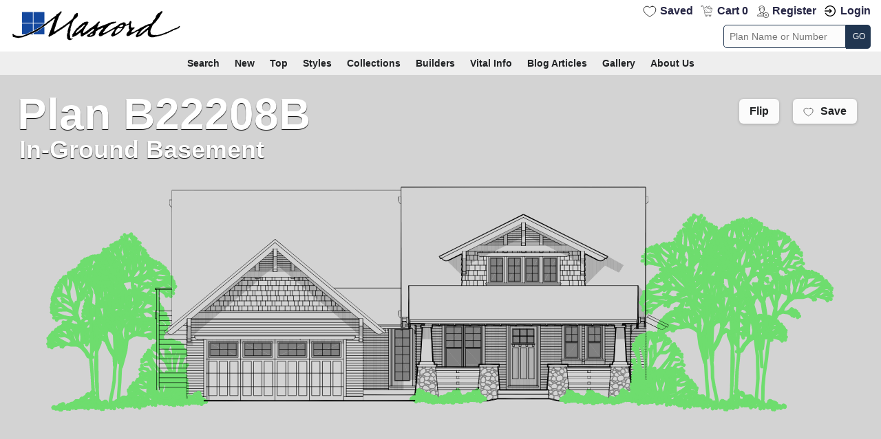

--- FILE ---
content_type: text/html; charset=utf-8
request_url: https://houseplans.co/house-plans/b22208b/
body_size: 10704
content:
<!DOCTYPE html><html lang="en"><head><script>
        window.dataLayer = window.dataLayer || [];
        </script><script>(function(w,d,s,l,i){w[l]=w[l]||[];w[l].push({'gtm.start':
            new Date().getTime(),event:'gtm.js'});var f=d.getElementsByTagName(s)[0],
                j=d.createElement(s),dl=l!='dataLayer'?'&l='+l:'';j.async=true;j.src=
                'https://www.googletagmanager.com/gtm.js?id='+i+dl;f.parentNode.insertBefore(j,f);
        })(window,document,'script','dataLayer','GTM-T2M43C');</script><meta charset="utf-8"/><meta content="IE=edge" http-equiv="X-UA-Compatible"/><title>: | 2337 Sq Ft</title><link href="/media/images/ui/favicon.png" rel="icon" type="image/png"/><link href="/media/images/ui/apple-touch-icon-57x57.png" rel="apple-touch-icon"/><link href="/media/images/ui/apple-touch-icon-72x72.png" rel="apple-touch-icon" sizes="72x72"/><link href="/media/images/ui/apple-touch-icon-114x114.png" rel="apple-touch-icon" sizes="114x114"/><link href="/static/manifest.json" rel="manifest"/><meta content="House Plan B22208B is a 2337 SqFt Cottage, Craftsman, and Farmhouse style home floor plan featuring amenities like ADU, Bonus/Bedroom, Covered Patio, and Den." name="description"/><link href="/static/css/houseplansco_planpage_min.css?v=23" rel="stylesheet" type="text/css"/><style>#titleimage {padding-bottom:0;}</style><style>span.state { margin:0; }</style><meta content="width=device-width, initial-scale=1, minimum-scale=1,user-scalable=1" name="viewport"/><link href="https://houseplans.co/house-plans/b22208b/" rel="canonical"/></head><body><noscript><iframe height="0" src="https://www.googletagmanager.com/ns.html?id=GTM-T2M43C" style="display:none;visibility:hidden" width="0"></iframe></noscript><header><div><div class="hamburger sidebar-toggle"><div class="bar"></div><div class="bar"></div><div class="bar"></div></div><a href="/" title="Mascord"><div class="mascordlogo"> </div></a><img alt="house plans" class="print" data-src="/media/images/ui/mascordlogo.png" title="house plans"/><div class="header-right"><ul><li><a href="/accounts/favorites/" id="favorites" title="Your Favorite Plans">Saved</a></li><li><a href="/shopping-cart/" hx-get="/cart/item_count/" hx-swap="outerHTML" hx-trigger="update_cart_total from:body" id="cart" rel="nofollow" title="View your Shopping Cart">Cart 0</a></li><li><a href="/accounts/register/" id="register" rel="nofollow" title="Login">Register</a></li><li><a href="/accounts/login/" id="loginform" rel="nofollow" title="Login">Login</a></li></ul><form accept-charset="utf-8" action="/house-plans/search/results/" class="quicksearchbox" method="get" name="itemsearch"><input id="id_q" maxlength="100" name="q" placeholder="Plan Name or Number" type="text"/><button type="submit">GO</button></form></div></div></header><div id="nav"><div><form accept-charset="utf-8" action="/house-plans/search/results/" class="quicksearchbox" method="get" name="itemsearch"><input maxlength="100" name="q" placeholder="Plan Name or Number" type="text"/><button type="submit">GO</button></form><div class="dropdown"><a class="dropbtn" href="/house-plans/search/">Search</a></div><div class="dropdown"><a class="dropbtn" href="/house-plans/types/new-home-plans/">New</a></div><div class="dropdown"><a class="dropbtn" href="/house-plans/collections/best-selling-plans/">Top</a></div><div class="dropdown"><a class="dropbtn" href="/styles/">Styles</a></div><div class="dropdown"><a class="dropbtn" href="/collections/">Collections</a></div><div class="dropdown"><a class="dropbtn carat">Builders</a><div class="dropdown-content"><a href="/builder-directory/">Find a Builder</a> <a href="/articles/partnership-program/">Builder Support Services</a> <a href="/articles/marketing-material/">Marketing Your Homes</a></div></div><div class="dropdown"><a class="dropbtn carat">Vital Info</a><div class="dropdown-content"><a href="/articles/whats-included-set-house-plans/">What's in a Plan Set?</a> <a href="/articles/house-plan-modifications/">Making Modifications</a> <a href="/articles/before-you-meet-with-a-designer/">Before We Can Modify Your Plans</a> <a href="/articles/what-else-you-may-need/">Other Things You May Need for Your Building Permit</a> <a href="/articles/plan-support-info/">Plan Support</a> <a href="/articles/categories/about-our-plans/">About our Plans</a></div></div><div class="dropdown"><a class="dropbtn carat">Blog Articles</a><div class="dropdown-content"><a href="/articles/">Latest Articles</a> <a href="/articles/categories/building-your-home/">Building Your Home</a> <a href="/articles/categories/ideas-inspiration/">Ideas &amp; Inspiration</a></div></div><div class="dropdown"><a class="dropbtn" href="/gallery/">Gallery</a></div><div class="dropdown"><a class="dropbtn carat" href="/contact-us/">About Us</a><div class="dropdown-content"><a href="/contact-us/">Contact Us</a> <a href="/articles/who-we-are/">Who We Are</a> <a href="/articles/trophies-and-awards/">The Trophy Room</a> <a href="/articles/testimonials/">Testimonials</a> <a href="/articles/copyright/">Copyright Information</a></div></div></div></div><div id="main"><div class="titleimage" id="titleimage"><div class="slider" id="slider-bb" style="position:relative"><div class="slide" style="position:relative"><div class="svgbox" id="billboard" style='margin:0;background-image:url("/media/assets/images/svg/b22208b_front-elev.svg");background-color:lightgrey;z-index:1'></div><div class="toptitle" style="position:absolute;z-index:200"><span class="marketingname">Plan B22208B</span><h3>In-Ground Basement</h3></div><div class="titlemenu topright"><a class="btn photos flip" href="javascript:changeClass('#billboard')"><span>Flip</span></a> <a class="btn managefavorites add_favorite" href="/accounts/login/" rel="nofollow"><span>Save</span></a></div><div class="menu titlemenu bottomleft"></div></div></div></div><div style="border-bottom:1px solid rgb(238 238 238);padding:10px;"><h1 style="color:grey">Plan - Basement Details</h1></div><div id="homedetails"><ul><li><span style="font-weight:bold">2337 (+605 Bonus)</span><p style="font-weight:normal">SqFt</p></li><li><span>Beds:</span><p>4</p></li><li><span>Baths:</span><p>3 / 1</p></li><li><span>Floors:</span><p>2</p></li><li><span>Garage:</span><p>2 Car Garage</p></li><li><span>Width:</span><p>64'-0"</p></li><li><span>Depth:</span><p>64'-0"</p></li></ul></div><div class="autobg"><div class="container pad"><div class="splitpage"><div class="splitmain top"><div class="centered" id="title" style="display:block"></div><div id="floorplans"><div class="myanchor" id="floorplansanchor"></div><div class="floorplans" style="margin:auto"><div class="floorplanimage"><div class="planslide"><h2>Main Floor Plan</h2><div class="unflipped planimage" id="B22208B-svg-32221"><div class="cover"></div><img alt="Main Floor Plan" data-src="/media/assets/images/svg/b22208b_main.svg" style="max-height:700px!important"/></div></div><div class="planslide"><h2>Lower Floor Plan</h2><div class="unflipped planimage" id="B22208B-svg-32223"><div class="cover"></div><img alt="Lower Floor Plan" data-src="/media/assets/images/svg/b22208b_lower.svg" style="max-height:700px!important"/></div></div><div class="planslide"><h2>Upper Floor Plan</h2><div class="unflipped planimage" id="B22208B-svg-32222"><div class="cover"></div><img alt="Upper Floor Plan" data-src="/media/assets/images/svg/b22208b_upper.svg" style="max-height:700px!important"/></div></div></div></div></div></div><div class="splitmain bottom"><div class="blurb spaced" style="max-width:900px;margin:auto;"><h2>Home Features</h2><div style="display:flex;flex-flow:row wrap;justify-content:center;margin-bottom:30px;"><a href="https://houseplans.co/house-plans/search/results/?af=132" style="text-align:left;flex-basis:30%;flex-shrink:0;margin:1%;border-bottom:1px solid #aaa;padding:5px;">ADU</a> <a href="https://houseplans.co/house-plans/search/results/?af=52" style="text-align:left;flex-basis:30%;flex-shrink:0;margin:1%;border-bottom:1px solid #aaa;padding:5px;">Bonus/Bedroom</a> <a href="https://houseplans.co/house-plans/search/results/?af=3" style="text-align:left;flex-basis:30%;flex-shrink:0;margin:1%;border-bottom:1px solid #aaa;padding:5px;">Covered Patio</a> <a href="https://houseplans.co/house-plans/search/results/?af=4" style="text-align:left;flex-basis:30%;flex-shrink:0;margin:1%;border-bottom:1px solid #aaa;padding:5px;">Den</a> <a href="https://houseplans.co/house-plans/search/results/?af=10" style="text-align:left;flex-basis:30%;flex-shrink:0;margin:1%;border-bottom:1px solid #aaa;padding:5px;">Guest Suite</a> <a href="https://houseplans.co/house-plans/search/results/?af=13" style="text-align:left;flex-basis:30%;flex-shrink:0;margin:1%;border-bottom:1px solid #aaa;padding:5px;">Inlaw Suite</a> <a href="https://houseplans.co/house-plans/search/results/?af=16" style="text-align:left;flex-basis:30%;flex-shrink:0;margin:1%;border-bottom:1px solid #aaa;padding:5px;">Loft</a> <a href="https://houseplans.co/house-plans/search/results/?af=18" style="text-align:left;flex-basis:30%;flex-shrink:0;margin:1%;border-bottom:1px solid #aaa;padding:5px;">Mud Room</a> <a href="https://houseplans.co/house-plans/search/results/?af=19" style="text-align:left;flex-basis:30%;flex-shrink:0;margin:1%;border-bottom:1px solid #aaa;padding:5px;">Office</a> <a href="https://houseplans.co/house-plans/search/results/?af=20" style="text-align:left;flex-basis:30%;flex-shrink:0;margin:1%;border-bottom:1px solid #aaa;padding:5px;">Outdoor Living Room</a> <a href="https://houseplans.co/house-plans/search/results/?af=134" style="text-align:left;flex-basis:30%;flex-shrink:0;margin:1%;border-bottom:1px solid #aaa;padding:5px;">Outside Entrance to Guest Suite / Apt</a> <a href="https://houseplans.co/house-plans/search/results/?af=40" style="text-align:left;flex-basis:30%;flex-shrink:0;margin:1%;border-bottom:1px solid #aaa;padding:5px;">Second Laundry Room</a> <a href="https://houseplans.co/house-plans/search/results/?af=29" style="text-align:left;flex-basis:30%;flex-shrink:0;margin:1%;border-bottom:1px solid #aaa;padding:5px;">Shop</a> <a href="https://houseplans.co/house-plans/search/results/?af=128" style="text-align:left;flex-basis:30%;flex-shrink:0;margin:1%;border-bottom:1px solid #aaa;padding:5px;">Split Bedrooms</a> <a href="https://houseplans.co/house-plans/search/results/?af=131" style="text-align:left;flex-basis:30%;flex-shrink:0;margin:1%;border-bottom:1px solid #aaa;padding:5px;">Storage</a> <a href="https://houseplans.co/house-plans/search/results/?af=137" style="text-align:left;flex-basis:30%;flex-shrink:0;margin:1%;border-bottom:1px solid #aaa;padding:5px;">Utility on Same Level as Master</a> <a href="https://houseplans.co/house-plans/search/results/?af=33" style="text-align:left;flex-basis:30%;flex-shrink:0;margin:1%;border-bottom:1px solid #aaa;padding:5px;">Walk-In Pantry</a> <a href="https://houseplans.co/house-plans/search/results/?af=136" style="text-align:left;flex-basis:30%;flex-shrink:0;margin:1%;border-bottom:1px solid #aaa;padding:5px;">Wood Truss Gables</a></div></div><div class="myanchor" id="detailsanchor"></div><div id="details"><div id="details"><h2>Home Details</h2><div class="breakdowns"><div class="breakdown-category"><h4>Heated Space</h4><ul><li><p>Upper Floor<span>544 sqft</span></p></li><li><p>Main Floor<span>1793 sqft</span></p></li><div class="divider"></div><li class="subtotal"><p>Sub-Total <span>2337 sqft</span></p></li><li><p>Bonus<span>+ 605 sqft</span></p></li><li><p>Bsmnt (Unfin.)<span>+ 1600 sqft</span></p></li></ul></div><div class="breakdown-category"><h4>Beds and Baths</h4><ul><li><p>Bedrooms<span>4</span></p></li><li><p>Full Baths<span>3</span></p></li><li><p>Half Baths<span>1</span></p></li><li><p>Floors<span>2</span></p></li></ul></div><div class="breakdown-category"><h4>Exterior Dimensions</h4><ul><li><p>Width<span>64'-0"</span></p></li><li><p>Depth<span>64'-0"</span></p></li><li><p>Height (to Midpt)<span>21'-4"</span></p></li><li><p class="peak" title="Heights measured from finished main floor.">Height (to Peak)<span>26'-1"</span></p></li></ul></div><div class="breakdown-category"><h4>Garage</h4><ul><li><p>Garage Bays<span>2 Car Garage</span></p></li><li><p>Garage Area<span>658 sqft</span></p></li><li><p>Garage Location<span>Front</span></p></li><li><p>Garage Orientation<span>Straight-On</span></p></li></ul></div><div class="breakdown-category"><h4>Structure</h4><ul><li><p>Roof Framing<span>Truss</span></p></li><li><p>Roof Material <span>Shake/Comp Roof<br/></span></p></li><li><p>Snowload<span>25 lb/sf</span></p></li><li><p>Wall Framing<span>2 x 6</span></p></li><li><p>Main Roof Pitch<span>10/12</span></p></li></ul></div></div></div></div><h3>Cottage</h3><p>This home is typical of the <a href="/house-plans/styles/cottage/">cottage style</a>. In modern usage, a cottage is usually a modest, often cozy dwelling, typically in a rural or semi-rural location. However there are cottage-style dwellings in cities, and in places such as Canada the term exists with no connotations of size at all (cf. vicarage or hermitage). In the United Kingdom the term cottage also tends to denote rural dwellings of traditional build, although it can also be applied to dwellings of modern construction which are designed to resemble traditional ones ("mock cottages").</p><h3>Craftsman</h3><p>The Mascord collection of <a href="/house-plans/styles/craftsman/" title="craftsman house plans">craftsman house plans</a> highlight features that were first introduced with the Arts and Crafts movement, which thrived from 1876-1915, and continues to be celebrated today. These homes have great curb appeal, lots of detail and the amenities you need for modern living. Check out the collection for more great home designs.</p><h3>Farmhouse</h3><p>This home features in our <a href="https://houseplans.co/house-plans/styles/farmhouse/">Farmhouse plans</a> collection. Farmhouse is a general term for the main house of a farm. It is a type of building or house which serves a residential purpose in a rural or agricultural setting. Most often, the surrounding environment will be a farm. Many farm houses are shaped like a T. The perpendicular section is referred to as the ell. Architectural styles vary, but very often they are of Cape Cod design. In general styles vary from region to region, but more often the style is simplistic so to serve the needs (and the budget) of the owners.</p><h5>This plan is based upon another design - <a href="/house-plans/22208b/">22208B</a></h5><div class="changes" style="padding:0 0 10px 0;margin:auto"><ul></ul><a href="/house-plans/22208b/">Check out the details for Plan 22208B here.</a></div></div><div class="splitside right"><a class="blogentry" href=""><h4>In-Ground Basement<br/>for Plan</h4><div class="description"><p>To order this configuration, choose 'In-Ground Basement' from available foundation options on the page for Plan</p><button>View Page for Plan</button></div></a><div class="callouts"><a class="blogentry" href="/articles/house-plan-modifications/"><div class="img lazyload" data-src="/media/assets/images/static_pages/study-architecture.jpg"></div><h5>Modify This Plan</h5><div class="description"><p>Tell us what you'd like to change, and we will prepare a quote to implement your required changes</p><button>Get Started</button></div></a> <a class="blogentry"><div class="img lazyload" data-src="/static/images/ui/construction_costs.jpg"></div><h5>How much will this home cost to build?</h5><div class="description"><p>With StartBuild, You can find the construction costs to build this home plan in your location and with your specific material choices</p><button class="startbuild" data-button-text="Get Startbuild"></button></div></a> <a class="blogentry" href="mailto:sales@mascord.com?Subject=Question about Plan B22208B"><div class="img lazyload" data-src="/media/assets/images/static_pages/contact.jpg"></div><h5>Have other questions?</h5><div class="description"><p>If you can't find the information you need online please contact us</p><p>Call: <strong>1 (800) 411-0231</strong><br/>Mon-Fri : 8am - 5pm PST</p><button>Email Us</button></div></a></div></div></div></div></div><div class="autobg" id="similar"><div class="container nopad"><h2 class="spaced">Similar and Related Plans</h2><div class="single plansrow"><div class="flexitem"><div class="plan_listing"><div class="favoritecorner"><a class="managefavorites add_favorite" data-toggle="tooltip" title="please log-in to add this plan to your favorites"></a></div><a href="/house-plans/b21171a/" title="View details for the "><div class="listing_thumb lazyload" data-src="/media/cached_assets/images/house_plan_images/21171a-front-rendering_listing_thumb.jpg"></div></a><div class="details"><div class="listing_names"><span>Plan B21171A</span> <span>Bsmt Ohio</span></div><div class="toolbar"></div><div class="sqft"><ul><li>2149 sq.ft.</li></ul></div><div class="lists"><ul class="listing_areas"><li class="bedrooms"><p>Bedrooms:</p><span>3</span></li><li class="baths"><p>Baths:</p><span>2</span></li><li class="powder"><p>Half Baths:</p><span>1</span></li></ul><ul class="listing_sizes"><li class="floors"><p>Stories:</p><span>2</span></li><li class="width"><p>Width:</p><span>74'-0"</span></li><li class="depth"><p>Depth:</p><span>28'-0"</span></li></ul></div></div><div class="listing_desc"><p>Plan 21171A with an<br/>In-Ground Basement</p></div><div class="buttons" style="z-index:100"><a class="button" href="/house-plans/b21171a/" title="View plan B21171A details">Floor Plans</a></div></div></div><div class="flexitem"><div class="plan_listing"><div class="favoritecorner"><a class="managefavorites add_favorite" data-toggle="tooltip" title="please log-in to add this plan to your favorites"></a></div><a href="/house-plans/b1274/" title="View details for the "><div class="listing_thumb lazyload" data-src="/media/cached_assets/images/house_plan_images/1274-front-rendering_listing_thumb.jpg"></div></a><div class="details"><div class="listing_names"><span>Plan B1274</span> <span>Bsmt Meadow Lane</span></div><div class="toolbar"></div><div class="sqft"><ul><li>2057 sq.ft.</li></ul></div><div class="lists"><ul class="listing_areas"><li class="bedrooms"><p>Bedrooms:</p><span>3</span></li><li class="baths"><p>Baths:</p><span>3</span></li></ul><ul class="listing_sizes"><li class="floors"><p>Stories:</p><span>1</span></li><li class="width"><p>Width:</p><span>79'-0"</span></li><li class="depth"><p>Depth:</p><span>66'-0"</span></li></ul></div></div><div class="listing_desc"><p>Plan 1274 with an<br/>In-Ground Basement</p></div><div class="buttons" style="z-index:100"><a class="button" href="/house-plans/b1274/" title="View plan B1274 details">Floor Plans</a></div></div></div></div></div></div><div class="autobg" id="collections"><div class="container nopad"><h2 class="spaced">You can find this plan in these related styles and collections</h2><div class="callouts"><a class="blogentry" href="/house-plans/styles/cottage/"><div class="img lazyload" data-src="/media/cached_assets/images/house_plan_images/21105-front-rendering_288x150.jpg"></div><h5>Cottage House Plans</h5></a> <a class="blogentry" href="/house-plans/styles/craftsman/"><div class="img lazyload" data-src="/media/cached_assets/images/house_plan_images/21111a-front-rendering_288x150.jpg"></div><h5>Craftsman House Plans</h5></a> <a class="blogentry" href="/house-plans/styles/farmhouse/"><div class="img lazyload" data-src="/media/cached_assets/images/house_plan_images/2239S_exterior_288x150.jpg"></div><h5>Farmhouse House Plans</h5></a></div></div></div><div class="autobg" id="buyfrommascord"><div class="container"><div class="half justified pad"><h3>Why you should buy your Mascord plan directly from us</h3><button class="accordion">We are the original Designers of every Mascord plan</button><div class="accpanel"><p>We are the designers of every home displayed and available on this website. Though you may sometimes find our home plans advertised and for sale elsewhere both online and in print, it makes sense to purchase your plan directly. Place your order confidently knowing your home plans come from the original source, and that you have the support of the designer of your home.</p></div><button class="accordion">We have the Best Price - Guaranteed</button><div class="accpanel"><p>As the original designer and copyright owner - we can beat any lower price you find a Mascord plan for sale - on any website authorized to sell our plans. Before you make your purchase, simply give us a call, direct us to the site you have seen the lower advertised price, and we'll not only match that price - we'll also give you a further 5% discount and extra special customer care :-). (The advertised plan must be the same as the plan being purchased, including product type - 5 Set, 8 Set, Hybrid, Reproducible, or CAD File, etc). Our standard price-beating guarantee refers to regularly listed prices, but if you find any coupon, special offer, bonus offer, freebies or rebate offered on a competing website, call us, tell us where it is, and we'll see if we can beat that too!</p></div><button class="accordion">You get the Support you need throughout construction</button><div class="accpanel"><p>If you have questions about an element in the design, or your contractor has a question during construction - we are able to answer those questions for you quickly and accurately, without the need for you to go through a third party.</p><p>We support all of the plans we sell, and by purchasing direct, you're able to take advantage of the high level of customer service we provide.</p></div><button class="accordion">Our Simple Return and Exchange Policy</button><div class="accpanel"><p>To return or exchange your home plans, simply call customer service at (503) 225-9161 within 14 days of purchase for information on how to return your unused printed plans to us. Unused plans should not be marked on, defaced, or copied. Packages that include electronically delivered house plans - packages that include PDF and CAD files - are non-refundable and non-exchangeable. All paper plan exchanges are subject to a 20% restocking fee to cover printing and shipping costs.</p></div></div><div class="half justified pad"><h3>Will This Design Work For Your Location?</h3><button class="accordion">You may need Geologicial or Seismic Engineering</button><div class="accpanel"><p>The base code requires that the design of your structure meet certain requirements. The code allows for a couple of ways to meet these requirements. The first method is known as "prescriptive" wall bracing, and is built into the code as prescribed building elements that must be included at specified positions of the building. Prescriptive methods are acceptable as long as the structure's design fits within certain limitations (wall height, window size/location, etc.). The second method is to demonstrate, by engineering analysis, the forces imposed upon the structure, and the design of structural elements to withstand those forces. Whereas the prescriptive method imposes certain limitations on the design of the structure, the engineering analysis of the building allows for greater flexibility in the design, while ensuring it can withstand the actual natural forces the structure will experience.</p><p>In almost all cases, Mascord designs will require site specific engineering analysis. This analysis is required to be conducted by a professional, such as a structural engineer, who is licensed by the state in which the structure will be built. The analysis is specific to the exact building site - for this reason, we do not have "pre-engineered" plans that can be built anywhere. An engineer will need to review the plans and provide an engineering analysis report and additional drawings and specifications to go along with your plans for permit submittal. You should allow for additional time and expense to complete this process.</p><p>Some regions have additional engineering requirements, such as earthquake-prone areas of California and the Pacific Northwest, or the Gulf, Florida, &amp; Carolina coasts that are frequented by hurricanes. Additional Wind and Seismic engineering drawings are required to accompany your home plans to obtain a building permit in most areas. These additional drawings need to be provided and stamped by a professional licensed in your state. In most cases we have working relationships established with engineers who can help you obtain the necessary drawings cost effectively, or you are welcome to source your own local engineer.</p><p>When the design includes retaining walls, these will also require engineering. Although the code provides for some prescriptive basement and concrete/masonry wall designs, these only work in limited situations. The use of site-engineered retaining walls allows for much greater design flexibility and ensures that the walls are designed specifically for the design loads, unique soils, fluid pressures, and drainage characteristics at the building site. It makes little sense to place the most expensive investment a family typically makes onto a foundation that is not designed for the unique characteristics of the land on which it is set.</p></div><button class="accordion">You may have Local Code Requirements</button><div class="accpanel"><p>All Mascord house plans are designed and detailed to conform to The International Residential Code (for orders out of state), or Oregon and Washington local state codes (for orders in those states).</p><p>Your area may have also have specific energy codes that have to be followed. Compliance could include filling out forms providing evidence that your construction drawings meet requirements. In many cases the forms are simple and can be filled out by yourself, or with the aid of your General Contractor.</p><p>To find out exactly what drawing details you should expect with your Mascord house plans, see <a href="/articles/whats-included-set-house-plans/">"What's included in a Plan Set?"</a></p><p>If you aren’t sure what may be required, contact your building department and ask for a list of all of the items they require to submit for and obtain a building permit.</p></div><button class="accordion">You may have a High Snow Load</button><div class="accpanel"><p>We typically calculate and provide sizing of beams for a snowload of 25 psf. You may need beams sized to accommodate larger roof loads specific to your region. We are able to help with this; please speak with our sales staff to discuss your options.</p></div><button class="accordion">You may need to get your plans 'Stamped'</button><div class="accpanel"><p>Building jurisdictions in several states - including California, New York, New Jersey, Nevada and Illinois - require that your home design is reviewed and your entire set of construction drawings is stamped by a local professional. If you are building in such an area, it is most likely you will need to hire a state licensed structural engineer to analyze the design and provide additional drawings and calculations required by your local building department.</p></div><button class="accordion">You may need a Site Plan</button><div class="accpanel"><p>In addition to the construction drawings, you may also need a site plan that shows where the house is going to be located on your chosen property, along with any grading and water management / septic system requirements.</p></div></div></div></div><div class="autobg"><div class="container pad"><h5>Although we make every effort to ensure the accuracy of our design information, we reserve the right to make corrections on our floor plans or elevations as needed.</h5></div></div></div><footer><div class="companylogo"></div><div id="social"><ul><li><a class="googleplus" href="https://plus.google.com/+HouseplansCo" title="Mascord Google Page"><span>Add us to your Circle on Google+</span></a></li><li><a class="facebook" href="https://www.facebook.com/alanmascorddesignassociates" title="Mascord Facebook Page"><span>Friend Us on Facebook</span></a></li><li><a class="twitter" href="https://twitter.com/mascorddesign" title="Mascord Twitter Page"><span>Follow us on Twitter</span></a></li><li><a class="houzz" href="https://www.houzz.com/pro/mascord/alan-mascord-design-associates-inc" title="Mascord Houzz Profile"><span>Visit us on Houzz.com</span></a></li><li><a class="pinterest" href="https://www.pinterest.com/mascorddesign" title="Mascord Pinterest Profile"><span>View Our Pinboards on Pinterest</span></a></li></ul></div><div id="copyright"><a href="/articles/privacy-policy/">Copyright © Alan Mascord Design Associates Inc - All right reserved.</a></div></footer><script src="/static/js/houseplansco-footer.3.1.min.js" type="text/javascript"></script><script src="/static/js/htmx.min.js" type="text/javascript"></script><script charset="utf-8" type="text/javascript">
			jQuery(document).ready(function($){

				$(function(){
					$('.lazyload').each(function() {
						var lazy = $(this);
						var src = lazy.attr('data-src');
						//console.dir(src);
						lazy.css('background-image', 'url("'+src+'")');
						lazy.css('opacity', '1');
					});
				});

				[].forEach.call(document.querySelectorAll('img[data-src]'), function(img) {
					img.setAttribute('src', img.getAttribute('data-src'));
					img.onload = function() {
						img.removeAttribute('data-src');
					};
				});

				$(".sidebar-toggle").click(function() {
					$("#nav").toggleClass("shown");
					$(".sidebar-toggle").toggleClass("open");
				});

				
    $('body').on('contextmenu','img', function(e){return false;});

    $('#priceitems').tooltip({selector: "a[rel=tooltip]"});

    $('.photos').slick({
        slidesToShow: 1,
        slidesToScroll: 1,
        arrows:true,
        dots: false,
        lazyLoad: 'ondemand',
        lazyLoadBuffer: 0,
    });

    $('.slider').slick({
        slidesToShow: 1,
        slidesToScroll: 1,
        lazyLoad: 'ondemand',
        lazyLoadBuffer: 0,
    });

    $(".gallery_grid").justifiedGallery(
        {
            rowHeight : 100,
            maxRowHeight : 100,
            lastRow : 'center',
            justifyThreshold : 0.75,
            margins : 10,
            border : -10,
            waitThumbnailsLoad: 'true',
        }
    );

    $('[data-fancybox]').fancybox({
        baseClass: "fancybox-custom-layout",
        protect: true,
        touch: {vertical: false},
        buttons: ["close", "thumbs", "share"],
        gutter: 0,
        idleTime: false,
        animationEffect: "fade",
        transitionEffect: "fade",
        preventCaptionOverlap: false,
        caption : function( instance, obj ) {
            return '\
            <span>' + $(this).attr("data-title") + '</span>\
            <img src="" />\
            <span><h4>Plan B22208B</h4></span>\
            <a href="/house-plans/b22208b/" target="_blank">View Plan Details</a>\
            <a class="pinterestlink" data-pin-do="buttonPin" data-pin-custom="true"  href="https://www.pinterest.com/pin/create/button/?url=https://houseplans.co/house-plans/b22208b/&media='+ $(this).attr("data-pinterestimage") +'&description='+ $(this).attr("data-pinterestdescription") +'" rel="nofollow">Pin image on Pinterest</a>\
            <span class="photoinfo">'+ $(this).attr("data-info") +'<br>Photographed Homes May Include Modifications Made Directly by Builder or Customer</span>\
            ';
        },
    });


			});


		</script><script>
			document.body.addEventListener('htmx:configRequest', (event) => {
				event.detail.headers['X-CSRFToken'] = 'q9Qp1w3L0VIgROZYqURAcLW1gTfq4JRHJIsKl9ckO9xJFNo4tJujwDviEdKVQGNg';
			})
		</script><script src="/static/js/dropdown-select.js"></script><script>
        $(document).ready(function(e) {
            $("#plan_packages").msDropdown();
            $("#plan_hfdn").msDropdown();
            $("#plan_gfdn").msDropdown();
            $("#plan_config").msDropdown();
            $("#plan_addons").msDropdown();
        });
    </script><script>
        $("input[name='plan_related']").on('change', function() {
            $("#plan_related_submit").prop('disabled', !$("input[name='plan_related']:checked").length);
        })
    </script><script>
        
        
            
        
            
                dataLayer.push({ ecommerce: null })
                dataLayer.push({
                    event: "view_item",
                    ecommerce: {
                        currency: "USD",
                        value: 1996.00,
                        items: [{
                            item_name: "B22208B",
                            quantity: 1
                        }],
                    }
                })
            
        
            
        
            
        
            
        
            
        
    </script><script>
        
        var prices = {
            "plan_package": {},
            "plan_hfdn": {},
            "plan_gfdn": {},
            "plan_config": {},
            "plan_mod_opt": {},
        };

        var options = document.querySelectorAll("#plan_packages option")
        for (let i = 0; i < options.length; i++) {
            const opt = options[i].innerHTML.split("$");
            //const name = opt[0];
            const name = options[i].dataset["package"];
            const price = parseFloat(opt[1]);
            prices["plan_package"][options[i].value] = { name: name, price: price }
        }

        options = document.querySelectorAll("#plan_hfdn option")
        for (let i = 0; i < options.length; i++) {
            const opt = options[i].innerHTML.split("$");
            const name = opt[0];
            const price = parseFloat(opt[1]);
            prices["plan_hfdn"][options[i].value] = { name: name, price: price }
        }

        options = document.querySelectorAll("#plan_gfdn option")
        if (options.length > 0) {
            for (let i = 0; i < options.length; i++) {
                const opt = options[i].innerHTML.split("$");
                const name = opt[0];
                const price = parseFloat(opt[1]);
                prices["plan_gfdn"][options[i].value] = { name: name, price: price }
            }
        } else {
            const name = "Garage Foundation: Slab"
            const id = "10"
            prices["plan_gfdn"][id] = { name: name, price: 0 }
        }

        options = document.querySelectorAll("#plan_config option")
        for (let i = 0; i < options.length; i++) {
            const opt = options[i].innerHTML.split("$");
            //const name = opt[0];
            let name = options[i].dataset["product_code"];
            if (name) {
                name = name;
            }
            const price = parseFloat(opt[1]);
            prices["plan_config"][options[i].value] = { name: name, price: price }
        }

        options = document.querySelectorAll("input[name='plan_mod_opt']");
        for (let i = 0; i < options.length; i++) {
            const name = options[i].dataset["mod_code"];
            const price = options[i].parentElement.parentElement.querySelector("span span:last-child").innerHTML.split("$")[1];
            prices["plan_mod_opt"][options[i].value] = { name: name, price: parseFloat(price) }
        }

        delete prices["plan_config"][""];

        
        let form = document.getElementById("option_form");
        form.addEventListener('submit', (e) => {
            e.preventDefault()
            dataLayer.push({ ecommerce: null });

            formData = new FormData(form);
            items = []

            item = {
                item_name: "B22208B",
                quantity: 1,
            }
            unwanted_keys = ["csrfmiddlewaretoken", "slug", "quantity", "plan_config_mscheck[]"]
            sumKeys = ["plan_gfdn", "plan_hfdn", "plan_package", "plan_config", "plan_mod_opt"]

            var sum = 0.0;
            
            for (const [key, value] of formData.entries()) {
                if (!unwanted_keys.includes(key) && value != ""){
                    if (key === "plan_config" || key == "plan_mod_opt") {
                        if (key in item) {
                            item[key].push(prices[key][value])
                        } else {
                            item[key] = [prices[key][value]]
                        }
                        sum += parseFloat(prices[key][value]["price"])
                    } else {
                        item[key] = prices[key][value];
                        if (sumKeys.includes(key)) {
                            p = parseFloat(prices[key][value]["price"])
                            if (p) {
                                sum += p;
                            }
                        }
                    }
                }
            }

            items.push(item);
            dataLayer.push({
                event: "add_to_cart",
                ecommerce: {
                    currency: "USD",
                    value: sum,
                    items: items
                }
            });
            form.submit();
        })
    </script><script>
        try {addPageView('b22208b');} catch(err) {console.log(err);}
    </script><script>
        var acc = document.getElementsByClassName("accordion");
        var i;
        for (i = 0; i < acc.length; i++) {
            acc[i].onclick = function() {
                this.classList.toggle("active");
                var panel = this.nextElementSibling;
                panel.classList.toggle("open");
                if (panel.style.maxHeight){
                    panel.style.maxHeight = null;
                } else {
                    panel.style.maxHeight = panel.scrollHeight + "px";
                }
            }
        }
    </script><script async="" defer="" src="//assets.pinterest.com/js/pinit.js" type="text/javascript"></script><script src="https://costtobuildahouse.com/js/partner/mascord/embed.js" type="text/javascript"></script></body></html>

--- FILE ---
content_type: text/html; charset=utf-8
request_url: https://www.google.com/recaptcha/api2/anchor?ar=1&k=6Ldy2uIpAAAAAPS-nyKg9inO9zq-Dy38MdiI2Umv&co=aHR0cHM6Ly9jb3N0dG9idWlsZGFob3VzZS5jb206NDQz&hl=en&v=PoyoqOPhxBO7pBk68S4YbpHZ&size=invisible&anchor-ms=20000&execute-ms=30000&cb=fy4lffal3uqj
body_size: 48687
content:
<!DOCTYPE HTML><html dir="ltr" lang="en"><head><meta http-equiv="Content-Type" content="text/html; charset=UTF-8">
<meta http-equiv="X-UA-Compatible" content="IE=edge">
<title>reCAPTCHA</title>
<style type="text/css">
/* cyrillic-ext */
@font-face {
  font-family: 'Roboto';
  font-style: normal;
  font-weight: 400;
  font-stretch: 100%;
  src: url(//fonts.gstatic.com/s/roboto/v48/KFO7CnqEu92Fr1ME7kSn66aGLdTylUAMa3GUBHMdazTgWw.woff2) format('woff2');
  unicode-range: U+0460-052F, U+1C80-1C8A, U+20B4, U+2DE0-2DFF, U+A640-A69F, U+FE2E-FE2F;
}
/* cyrillic */
@font-face {
  font-family: 'Roboto';
  font-style: normal;
  font-weight: 400;
  font-stretch: 100%;
  src: url(//fonts.gstatic.com/s/roboto/v48/KFO7CnqEu92Fr1ME7kSn66aGLdTylUAMa3iUBHMdazTgWw.woff2) format('woff2');
  unicode-range: U+0301, U+0400-045F, U+0490-0491, U+04B0-04B1, U+2116;
}
/* greek-ext */
@font-face {
  font-family: 'Roboto';
  font-style: normal;
  font-weight: 400;
  font-stretch: 100%;
  src: url(//fonts.gstatic.com/s/roboto/v48/KFO7CnqEu92Fr1ME7kSn66aGLdTylUAMa3CUBHMdazTgWw.woff2) format('woff2');
  unicode-range: U+1F00-1FFF;
}
/* greek */
@font-face {
  font-family: 'Roboto';
  font-style: normal;
  font-weight: 400;
  font-stretch: 100%;
  src: url(//fonts.gstatic.com/s/roboto/v48/KFO7CnqEu92Fr1ME7kSn66aGLdTylUAMa3-UBHMdazTgWw.woff2) format('woff2');
  unicode-range: U+0370-0377, U+037A-037F, U+0384-038A, U+038C, U+038E-03A1, U+03A3-03FF;
}
/* math */
@font-face {
  font-family: 'Roboto';
  font-style: normal;
  font-weight: 400;
  font-stretch: 100%;
  src: url(//fonts.gstatic.com/s/roboto/v48/KFO7CnqEu92Fr1ME7kSn66aGLdTylUAMawCUBHMdazTgWw.woff2) format('woff2');
  unicode-range: U+0302-0303, U+0305, U+0307-0308, U+0310, U+0312, U+0315, U+031A, U+0326-0327, U+032C, U+032F-0330, U+0332-0333, U+0338, U+033A, U+0346, U+034D, U+0391-03A1, U+03A3-03A9, U+03B1-03C9, U+03D1, U+03D5-03D6, U+03F0-03F1, U+03F4-03F5, U+2016-2017, U+2034-2038, U+203C, U+2040, U+2043, U+2047, U+2050, U+2057, U+205F, U+2070-2071, U+2074-208E, U+2090-209C, U+20D0-20DC, U+20E1, U+20E5-20EF, U+2100-2112, U+2114-2115, U+2117-2121, U+2123-214F, U+2190, U+2192, U+2194-21AE, U+21B0-21E5, U+21F1-21F2, U+21F4-2211, U+2213-2214, U+2216-22FF, U+2308-230B, U+2310, U+2319, U+231C-2321, U+2336-237A, U+237C, U+2395, U+239B-23B7, U+23D0, U+23DC-23E1, U+2474-2475, U+25AF, U+25B3, U+25B7, U+25BD, U+25C1, U+25CA, U+25CC, U+25FB, U+266D-266F, U+27C0-27FF, U+2900-2AFF, U+2B0E-2B11, U+2B30-2B4C, U+2BFE, U+3030, U+FF5B, U+FF5D, U+1D400-1D7FF, U+1EE00-1EEFF;
}
/* symbols */
@font-face {
  font-family: 'Roboto';
  font-style: normal;
  font-weight: 400;
  font-stretch: 100%;
  src: url(//fonts.gstatic.com/s/roboto/v48/KFO7CnqEu92Fr1ME7kSn66aGLdTylUAMaxKUBHMdazTgWw.woff2) format('woff2');
  unicode-range: U+0001-000C, U+000E-001F, U+007F-009F, U+20DD-20E0, U+20E2-20E4, U+2150-218F, U+2190, U+2192, U+2194-2199, U+21AF, U+21E6-21F0, U+21F3, U+2218-2219, U+2299, U+22C4-22C6, U+2300-243F, U+2440-244A, U+2460-24FF, U+25A0-27BF, U+2800-28FF, U+2921-2922, U+2981, U+29BF, U+29EB, U+2B00-2BFF, U+4DC0-4DFF, U+FFF9-FFFB, U+10140-1018E, U+10190-1019C, U+101A0, U+101D0-101FD, U+102E0-102FB, U+10E60-10E7E, U+1D2C0-1D2D3, U+1D2E0-1D37F, U+1F000-1F0FF, U+1F100-1F1AD, U+1F1E6-1F1FF, U+1F30D-1F30F, U+1F315, U+1F31C, U+1F31E, U+1F320-1F32C, U+1F336, U+1F378, U+1F37D, U+1F382, U+1F393-1F39F, U+1F3A7-1F3A8, U+1F3AC-1F3AF, U+1F3C2, U+1F3C4-1F3C6, U+1F3CA-1F3CE, U+1F3D4-1F3E0, U+1F3ED, U+1F3F1-1F3F3, U+1F3F5-1F3F7, U+1F408, U+1F415, U+1F41F, U+1F426, U+1F43F, U+1F441-1F442, U+1F444, U+1F446-1F449, U+1F44C-1F44E, U+1F453, U+1F46A, U+1F47D, U+1F4A3, U+1F4B0, U+1F4B3, U+1F4B9, U+1F4BB, U+1F4BF, U+1F4C8-1F4CB, U+1F4D6, U+1F4DA, U+1F4DF, U+1F4E3-1F4E6, U+1F4EA-1F4ED, U+1F4F7, U+1F4F9-1F4FB, U+1F4FD-1F4FE, U+1F503, U+1F507-1F50B, U+1F50D, U+1F512-1F513, U+1F53E-1F54A, U+1F54F-1F5FA, U+1F610, U+1F650-1F67F, U+1F687, U+1F68D, U+1F691, U+1F694, U+1F698, U+1F6AD, U+1F6B2, U+1F6B9-1F6BA, U+1F6BC, U+1F6C6-1F6CF, U+1F6D3-1F6D7, U+1F6E0-1F6EA, U+1F6F0-1F6F3, U+1F6F7-1F6FC, U+1F700-1F7FF, U+1F800-1F80B, U+1F810-1F847, U+1F850-1F859, U+1F860-1F887, U+1F890-1F8AD, U+1F8B0-1F8BB, U+1F8C0-1F8C1, U+1F900-1F90B, U+1F93B, U+1F946, U+1F984, U+1F996, U+1F9E9, U+1FA00-1FA6F, U+1FA70-1FA7C, U+1FA80-1FA89, U+1FA8F-1FAC6, U+1FACE-1FADC, U+1FADF-1FAE9, U+1FAF0-1FAF8, U+1FB00-1FBFF;
}
/* vietnamese */
@font-face {
  font-family: 'Roboto';
  font-style: normal;
  font-weight: 400;
  font-stretch: 100%;
  src: url(//fonts.gstatic.com/s/roboto/v48/KFO7CnqEu92Fr1ME7kSn66aGLdTylUAMa3OUBHMdazTgWw.woff2) format('woff2');
  unicode-range: U+0102-0103, U+0110-0111, U+0128-0129, U+0168-0169, U+01A0-01A1, U+01AF-01B0, U+0300-0301, U+0303-0304, U+0308-0309, U+0323, U+0329, U+1EA0-1EF9, U+20AB;
}
/* latin-ext */
@font-face {
  font-family: 'Roboto';
  font-style: normal;
  font-weight: 400;
  font-stretch: 100%;
  src: url(//fonts.gstatic.com/s/roboto/v48/KFO7CnqEu92Fr1ME7kSn66aGLdTylUAMa3KUBHMdazTgWw.woff2) format('woff2');
  unicode-range: U+0100-02BA, U+02BD-02C5, U+02C7-02CC, U+02CE-02D7, U+02DD-02FF, U+0304, U+0308, U+0329, U+1D00-1DBF, U+1E00-1E9F, U+1EF2-1EFF, U+2020, U+20A0-20AB, U+20AD-20C0, U+2113, U+2C60-2C7F, U+A720-A7FF;
}
/* latin */
@font-face {
  font-family: 'Roboto';
  font-style: normal;
  font-weight: 400;
  font-stretch: 100%;
  src: url(//fonts.gstatic.com/s/roboto/v48/KFO7CnqEu92Fr1ME7kSn66aGLdTylUAMa3yUBHMdazQ.woff2) format('woff2');
  unicode-range: U+0000-00FF, U+0131, U+0152-0153, U+02BB-02BC, U+02C6, U+02DA, U+02DC, U+0304, U+0308, U+0329, U+2000-206F, U+20AC, U+2122, U+2191, U+2193, U+2212, U+2215, U+FEFF, U+FFFD;
}
/* cyrillic-ext */
@font-face {
  font-family: 'Roboto';
  font-style: normal;
  font-weight: 500;
  font-stretch: 100%;
  src: url(//fonts.gstatic.com/s/roboto/v48/KFO7CnqEu92Fr1ME7kSn66aGLdTylUAMa3GUBHMdazTgWw.woff2) format('woff2');
  unicode-range: U+0460-052F, U+1C80-1C8A, U+20B4, U+2DE0-2DFF, U+A640-A69F, U+FE2E-FE2F;
}
/* cyrillic */
@font-face {
  font-family: 'Roboto';
  font-style: normal;
  font-weight: 500;
  font-stretch: 100%;
  src: url(//fonts.gstatic.com/s/roboto/v48/KFO7CnqEu92Fr1ME7kSn66aGLdTylUAMa3iUBHMdazTgWw.woff2) format('woff2');
  unicode-range: U+0301, U+0400-045F, U+0490-0491, U+04B0-04B1, U+2116;
}
/* greek-ext */
@font-face {
  font-family: 'Roboto';
  font-style: normal;
  font-weight: 500;
  font-stretch: 100%;
  src: url(//fonts.gstatic.com/s/roboto/v48/KFO7CnqEu92Fr1ME7kSn66aGLdTylUAMa3CUBHMdazTgWw.woff2) format('woff2');
  unicode-range: U+1F00-1FFF;
}
/* greek */
@font-face {
  font-family: 'Roboto';
  font-style: normal;
  font-weight: 500;
  font-stretch: 100%;
  src: url(//fonts.gstatic.com/s/roboto/v48/KFO7CnqEu92Fr1ME7kSn66aGLdTylUAMa3-UBHMdazTgWw.woff2) format('woff2');
  unicode-range: U+0370-0377, U+037A-037F, U+0384-038A, U+038C, U+038E-03A1, U+03A3-03FF;
}
/* math */
@font-face {
  font-family: 'Roboto';
  font-style: normal;
  font-weight: 500;
  font-stretch: 100%;
  src: url(//fonts.gstatic.com/s/roboto/v48/KFO7CnqEu92Fr1ME7kSn66aGLdTylUAMawCUBHMdazTgWw.woff2) format('woff2');
  unicode-range: U+0302-0303, U+0305, U+0307-0308, U+0310, U+0312, U+0315, U+031A, U+0326-0327, U+032C, U+032F-0330, U+0332-0333, U+0338, U+033A, U+0346, U+034D, U+0391-03A1, U+03A3-03A9, U+03B1-03C9, U+03D1, U+03D5-03D6, U+03F0-03F1, U+03F4-03F5, U+2016-2017, U+2034-2038, U+203C, U+2040, U+2043, U+2047, U+2050, U+2057, U+205F, U+2070-2071, U+2074-208E, U+2090-209C, U+20D0-20DC, U+20E1, U+20E5-20EF, U+2100-2112, U+2114-2115, U+2117-2121, U+2123-214F, U+2190, U+2192, U+2194-21AE, U+21B0-21E5, U+21F1-21F2, U+21F4-2211, U+2213-2214, U+2216-22FF, U+2308-230B, U+2310, U+2319, U+231C-2321, U+2336-237A, U+237C, U+2395, U+239B-23B7, U+23D0, U+23DC-23E1, U+2474-2475, U+25AF, U+25B3, U+25B7, U+25BD, U+25C1, U+25CA, U+25CC, U+25FB, U+266D-266F, U+27C0-27FF, U+2900-2AFF, U+2B0E-2B11, U+2B30-2B4C, U+2BFE, U+3030, U+FF5B, U+FF5D, U+1D400-1D7FF, U+1EE00-1EEFF;
}
/* symbols */
@font-face {
  font-family: 'Roboto';
  font-style: normal;
  font-weight: 500;
  font-stretch: 100%;
  src: url(//fonts.gstatic.com/s/roboto/v48/KFO7CnqEu92Fr1ME7kSn66aGLdTylUAMaxKUBHMdazTgWw.woff2) format('woff2');
  unicode-range: U+0001-000C, U+000E-001F, U+007F-009F, U+20DD-20E0, U+20E2-20E4, U+2150-218F, U+2190, U+2192, U+2194-2199, U+21AF, U+21E6-21F0, U+21F3, U+2218-2219, U+2299, U+22C4-22C6, U+2300-243F, U+2440-244A, U+2460-24FF, U+25A0-27BF, U+2800-28FF, U+2921-2922, U+2981, U+29BF, U+29EB, U+2B00-2BFF, U+4DC0-4DFF, U+FFF9-FFFB, U+10140-1018E, U+10190-1019C, U+101A0, U+101D0-101FD, U+102E0-102FB, U+10E60-10E7E, U+1D2C0-1D2D3, U+1D2E0-1D37F, U+1F000-1F0FF, U+1F100-1F1AD, U+1F1E6-1F1FF, U+1F30D-1F30F, U+1F315, U+1F31C, U+1F31E, U+1F320-1F32C, U+1F336, U+1F378, U+1F37D, U+1F382, U+1F393-1F39F, U+1F3A7-1F3A8, U+1F3AC-1F3AF, U+1F3C2, U+1F3C4-1F3C6, U+1F3CA-1F3CE, U+1F3D4-1F3E0, U+1F3ED, U+1F3F1-1F3F3, U+1F3F5-1F3F7, U+1F408, U+1F415, U+1F41F, U+1F426, U+1F43F, U+1F441-1F442, U+1F444, U+1F446-1F449, U+1F44C-1F44E, U+1F453, U+1F46A, U+1F47D, U+1F4A3, U+1F4B0, U+1F4B3, U+1F4B9, U+1F4BB, U+1F4BF, U+1F4C8-1F4CB, U+1F4D6, U+1F4DA, U+1F4DF, U+1F4E3-1F4E6, U+1F4EA-1F4ED, U+1F4F7, U+1F4F9-1F4FB, U+1F4FD-1F4FE, U+1F503, U+1F507-1F50B, U+1F50D, U+1F512-1F513, U+1F53E-1F54A, U+1F54F-1F5FA, U+1F610, U+1F650-1F67F, U+1F687, U+1F68D, U+1F691, U+1F694, U+1F698, U+1F6AD, U+1F6B2, U+1F6B9-1F6BA, U+1F6BC, U+1F6C6-1F6CF, U+1F6D3-1F6D7, U+1F6E0-1F6EA, U+1F6F0-1F6F3, U+1F6F7-1F6FC, U+1F700-1F7FF, U+1F800-1F80B, U+1F810-1F847, U+1F850-1F859, U+1F860-1F887, U+1F890-1F8AD, U+1F8B0-1F8BB, U+1F8C0-1F8C1, U+1F900-1F90B, U+1F93B, U+1F946, U+1F984, U+1F996, U+1F9E9, U+1FA00-1FA6F, U+1FA70-1FA7C, U+1FA80-1FA89, U+1FA8F-1FAC6, U+1FACE-1FADC, U+1FADF-1FAE9, U+1FAF0-1FAF8, U+1FB00-1FBFF;
}
/* vietnamese */
@font-face {
  font-family: 'Roboto';
  font-style: normal;
  font-weight: 500;
  font-stretch: 100%;
  src: url(//fonts.gstatic.com/s/roboto/v48/KFO7CnqEu92Fr1ME7kSn66aGLdTylUAMa3OUBHMdazTgWw.woff2) format('woff2');
  unicode-range: U+0102-0103, U+0110-0111, U+0128-0129, U+0168-0169, U+01A0-01A1, U+01AF-01B0, U+0300-0301, U+0303-0304, U+0308-0309, U+0323, U+0329, U+1EA0-1EF9, U+20AB;
}
/* latin-ext */
@font-face {
  font-family: 'Roboto';
  font-style: normal;
  font-weight: 500;
  font-stretch: 100%;
  src: url(//fonts.gstatic.com/s/roboto/v48/KFO7CnqEu92Fr1ME7kSn66aGLdTylUAMa3KUBHMdazTgWw.woff2) format('woff2');
  unicode-range: U+0100-02BA, U+02BD-02C5, U+02C7-02CC, U+02CE-02D7, U+02DD-02FF, U+0304, U+0308, U+0329, U+1D00-1DBF, U+1E00-1E9F, U+1EF2-1EFF, U+2020, U+20A0-20AB, U+20AD-20C0, U+2113, U+2C60-2C7F, U+A720-A7FF;
}
/* latin */
@font-face {
  font-family: 'Roboto';
  font-style: normal;
  font-weight: 500;
  font-stretch: 100%;
  src: url(//fonts.gstatic.com/s/roboto/v48/KFO7CnqEu92Fr1ME7kSn66aGLdTylUAMa3yUBHMdazQ.woff2) format('woff2');
  unicode-range: U+0000-00FF, U+0131, U+0152-0153, U+02BB-02BC, U+02C6, U+02DA, U+02DC, U+0304, U+0308, U+0329, U+2000-206F, U+20AC, U+2122, U+2191, U+2193, U+2212, U+2215, U+FEFF, U+FFFD;
}
/* cyrillic-ext */
@font-face {
  font-family: 'Roboto';
  font-style: normal;
  font-weight: 900;
  font-stretch: 100%;
  src: url(//fonts.gstatic.com/s/roboto/v48/KFO7CnqEu92Fr1ME7kSn66aGLdTylUAMa3GUBHMdazTgWw.woff2) format('woff2');
  unicode-range: U+0460-052F, U+1C80-1C8A, U+20B4, U+2DE0-2DFF, U+A640-A69F, U+FE2E-FE2F;
}
/* cyrillic */
@font-face {
  font-family: 'Roboto';
  font-style: normal;
  font-weight: 900;
  font-stretch: 100%;
  src: url(//fonts.gstatic.com/s/roboto/v48/KFO7CnqEu92Fr1ME7kSn66aGLdTylUAMa3iUBHMdazTgWw.woff2) format('woff2');
  unicode-range: U+0301, U+0400-045F, U+0490-0491, U+04B0-04B1, U+2116;
}
/* greek-ext */
@font-face {
  font-family: 'Roboto';
  font-style: normal;
  font-weight: 900;
  font-stretch: 100%;
  src: url(//fonts.gstatic.com/s/roboto/v48/KFO7CnqEu92Fr1ME7kSn66aGLdTylUAMa3CUBHMdazTgWw.woff2) format('woff2');
  unicode-range: U+1F00-1FFF;
}
/* greek */
@font-face {
  font-family: 'Roboto';
  font-style: normal;
  font-weight: 900;
  font-stretch: 100%;
  src: url(//fonts.gstatic.com/s/roboto/v48/KFO7CnqEu92Fr1ME7kSn66aGLdTylUAMa3-UBHMdazTgWw.woff2) format('woff2');
  unicode-range: U+0370-0377, U+037A-037F, U+0384-038A, U+038C, U+038E-03A1, U+03A3-03FF;
}
/* math */
@font-face {
  font-family: 'Roboto';
  font-style: normal;
  font-weight: 900;
  font-stretch: 100%;
  src: url(//fonts.gstatic.com/s/roboto/v48/KFO7CnqEu92Fr1ME7kSn66aGLdTylUAMawCUBHMdazTgWw.woff2) format('woff2');
  unicode-range: U+0302-0303, U+0305, U+0307-0308, U+0310, U+0312, U+0315, U+031A, U+0326-0327, U+032C, U+032F-0330, U+0332-0333, U+0338, U+033A, U+0346, U+034D, U+0391-03A1, U+03A3-03A9, U+03B1-03C9, U+03D1, U+03D5-03D6, U+03F0-03F1, U+03F4-03F5, U+2016-2017, U+2034-2038, U+203C, U+2040, U+2043, U+2047, U+2050, U+2057, U+205F, U+2070-2071, U+2074-208E, U+2090-209C, U+20D0-20DC, U+20E1, U+20E5-20EF, U+2100-2112, U+2114-2115, U+2117-2121, U+2123-214F, U+2190, U+2192, U+2194-21AE, U+21B0-21E5, U+21F1-21F2, U+21F4-2211, U+2213-2214, U+2216-22FF, U+2308-230B, U+2310, U+2319, U+231C-2321, U+2336-237A, U+237C, U+2395, U+239B-23B7, U+23D0, U+23DC-23E1, U+2474-2475, U+25AF, U+25B3, U+25B7, U+25BD, U+25C1, U+25CA, U+25CC, U+25FB, U+266D-266F, U+27C0-27FF, U+2900-2AFF, U+2B0E-2B11, U+2B30-2B4C, U+2BFE, U+3030, U+FF5B, U+FF5D, U+1D400-1D7FF, U+1EE00-1EEFF;
}
/* symbols */
@font-face {
  font-family: 'Roboto';
  font-style: normal;
  font-weight: 900;
  font-stretch: 100%;
  src: url(//fonts.gstatic.com/s/roboto/v48/KFO7CnqEu92Fr1ME7kSn66aGLdTylUAMaxKUBHMdazTgWw.woff2) format('woff2');
  unicode-range: U+0001-000C, U+000E-001F, U+007F-009F, U+20DD-20E0, U+20E2-20E4, U+2150-218F, U+2190, U+2192, U+2194-2199, U+21AF, U+21E6-21F0, U+21F3, U+2218-2219, U+2299, U+22C4-22C6, U+2300-243F, U+2440-244A, U+2460-24FF, U+25A0-27BF, U+2800-28FF, U+2921-2922, U+2981, U+29BF, U+29EB, U+2B00-2BFF, U+4DC0-4DFF, U+FFF9-FFFB, U+10140-1018E, U+10190-1019C, U+101A0, U+101D0-101FD, U+102E0-102FB, U+10E60-10E7E, U+1D2C0-1D2D3, U+1D2E0-1D37F, U+1F000-1F0FF, U+1F100-1F1AD, U+1F1E6-1F1FF, U+1F30D-1F30F, U+1F315, U+1F31C, U+1F31E, U+1F320-1F32C, U+1F336, U+1F378, U+1F37D, U+1F382, U+1F393-1F39F, U+1F3A7-1F3A8, U+1F3AC-1F3AF, U+1F3C2, U+1F3C4-1F3C6, U+1F3CA-1F3CE, U+1F3D4-1F3E0, U+1F3ED, U+1F3F1-1F3F3, U+1F3F5-1F3F7, U+1F408, U+1F415, U+1F41F, U+1F426, U+1F43F, U+1F441-1F442, U+1F444, U+1F446-1F449, U+1F44C-1F44E, U+1F453, U+1F46A, U+1F47D, U+1F4A3, U+1F4B0, U+1F4B3, U+1F4B9, U+1F4BB, U+1F4BF, U+1F4C8-1F4CB, U+1F4D6, U+1F4DA, U+1F4DF, U+1F4E3-1F4E6, U+1F4EA-1F4ED, U+1F4F7, U+1F4F9-1F4FB, U+1F4FD-1F4FE, U+1F503, U+1F507-1F50B, U+1F50D, U+1F512-1F513, U+1F53E-1F54A, U+1F54F-1F5FA, U+1F610, U+1F650-1F67F, U+1F687, U+1F68D, U+1F691, U+1F694, U+1F698, U+1F6AD, U+1F6B2, U+1F6B9-1F6BA, U+1F6BC, U+1F6C6-1F6CF, U+1F6D3-1F6D7, U+1F6E0-1F6EA, U+1F6F0-1F6F3, U+1F6F7-1F6FC, U+1F700-1F7FF, U+1F800-1F80B, U+1F810-1F847, U+1F850-1F859, U+1F860-1F887, U+1F890-1F8AD, U+1F8B0-1F8BB, U+1F8C0-1F8C1, U+1F900-1F90B, U+1F93B, U+1F946, U+1F984, U+1F996, U+1F9E9, U+1FA00-1FA6F, U+1FA70-1FA7C, U+1FA80-1FA89, U+1FA8F-1FAC6, U+1FACE-1FADC, U+1FADF-1FAE9, U+1FAF0-1FAF8, U+1FB00-1FBFF;
}
/* vietnamese */
@font-face {
  font-family: 'Roboto';
  font-style: normal;
  font-weight: 900;
  font-stretch: 100%;
  src: url(//fonts.gstatic.com/s/roboto/v48/KFO7CnqEu92Fr1ME7kSn66aGLdTylUAMa3OUBHMdazTgWw.woff2) format('woff2');
  unicode-range: U+0102-0103, U+0110-0111, U+0128-0129, U+0168-0169, U+01A0-01A1, U+01AF-01B0, U+0300-0301, U+0303-0304, U+0308-0309, U+0323, U+0329, U+1EA0-1EF9, U+20AB;
}
/* latin-ext */
@font-face {
  font-family: 'Roboto';
  font-style: normal;
  font-weight: 900;
  font-stretch: 100%;
  src: url(//fonts.gstatic.com/s/roboto/v48/KFO7CnqEu92Fr1ME7kSn66aGLdTylUAMa3KUBHMdazTgWw.woff2) format('woff2');
  unicode-range: U+0100-02BA, U+02BD-02C5, U+02C7-02CC, U+02CE-02D7, U+02DD-02FF, U+0304, U+0308, U+0329, U+1D00-1DBF, U+1E00-1E9F, U+1EF2-1EFF, U+2020, U+20A0-20AB, U+20AD-20C0, U+2113, U+2C60-2C7F, U+A720-A7FF;
}
/* latin */
@font-face {
  font-family: 'Roboto';
  font-style: normal;
  font-weight: 900;
  font-stretch: 100%;
  src: url(//fonts.gstatic.com/s/roboto/v48/KFO7CnqEu92Fr1ME7kSn66aGLdTylUAMa3yUBHMdazQ.woff2) format('woff2');
  unicode-range: U+0000-00FF, U+0131, U+0152-0153, U+02BB-02BC, U+02C6, U+02DA, U+02DC, U+0304, U+0308, U+0329, U+2000-206F, U+20AC, U+2122, U+2191, U+2193, U+2212, U+2215, U+FEFF, U+FFFD;
}

</style>
<link rel="stylesheet" type="text/css" href="https://www.gstatic.com/recaptcha/releases/PoyoqOPhxBO7pBk68S4YbpHZ/styles__ltr.css">
<script nonce="_evGKWKLZ526i_vFq-c8_g" type="text/javascript">window['__recaptcha_api'] = 'https://www.google.com/recaptcha/api2/';</script>
<script type="text/javascript" src="https://www.gstatic.com/recaptcha/releases/PoyoqOPhxBO7pBk68S4YbpHZ/recaptcha__en.js" nonce="_evGKWKLZ526i_vFq-c8_g">
      
    </script></head>
<body><div id="rc-anchor-alert" class="rc-anchor-alert"></div>
<input type="hidden" id="recaptcha-token" value="[base64]">
<script type="text/javascript" nonce="_evGKWKLZ526i_vFq-c8_g">
      recaptcha.anchor.Main.init("[\x22ainput\x22,[\x22bgdata\x22,\x22\x22,\[base64]/[base64]/bmV3IFpbdF0obVswXSk6Sz09Mj9uZXcgWlt0XShtWzBdLG1bMV0pOks9PTM/bmV3IFpbdF0obVswXSxtWzFdLG1bMl0pOks9PTQ/[base64]/[base64]/[base64]/[base64]/[base64]/[base64]/[base64]/[base64]/[base64]/[base64]/[base64]/[base64]/[base64]/[base64]\\u003d\\u003d\x22,\[base64]\\u003d\\u003d\x22,\[base64]/DqcObwrbCtcKKEzzDq2jDicOdDMO8w5pIb0UebwXDq3lvwq/Dm1J+bMOjwrTCvcOOXi4fwrIoworDqzrDqGI9wo8ZZMOsMB9aw6TDilDCtw1cc17CpwxhXsKsLMOXwqLDsVMcwoReWcOrw6DDp8KjC8KXw6DDhsKpw4hFw6Etb8K6wr/DtsKhGRlpQsOVcMOIGMO9wqZ4Y01BwpkBw5cofgM4LyTDl395AcK+em8JTkM/[base64]/DiMOkI8OEPcOywoVQX395fMKGw5zCgcKkUMOzEkJkJsOuw6VZw7zDpHJewo7DjMOEwqQgwoZuw4fCvhLDklzDt3zCh8KhRcKrRApAwqjDjWbDvDAQSkvCoDLCtcOswoXDl8ODT0RYwpzDicKSb1PCmsOMw41Lw59xUcK5IcOyD8K2woVue8Okw7x6w4/DnEtbDCxkN8Ohw5tKFMOuWzYEH0ArXcKVccOzwpUcw6MowqlvZ8OyBsKeJ8OiXUHCuCNPw6JYw5vCicK6VxpFZsK/wqASO0XDpn3CpDjDuwd6MiDCizcvW8KPA8KzTXbCssKnwoHCk23DocOiw4t0ajpswrVow7DCnkZRw6zDo0gVcTLDlsKbIgd8w4ZVwoMSw5fCjz19wrDDnsKXHxIVOR5Gw7UJwr3DoQARScOoXBEDw73Cs8O2d8OLNF/Cv8OLCMKowrPDtsOKLzNAdmUuw4bCrysDwpTCosOXwovDgMO7NRnDu0xaXXYxw6PDvcKZWhtGwpTDpcKiT2AwTsKzbThsw4MBwpJZEcO8w6hGwr/CkhjDgsOcDsKXJ0YSLm8JJMOOw54dc8OVwo4Yw44lQH0ZwrbDgEpwwrLDh0jDgcKuH8OWwr03SMKQMMOadMOaw7HDultvwq3CkcKvw6QJw7XDv8Ouw6TCl3PCtMO/w48UExLDpsKPdj06OcKyw7MNw483KyFowrE9wqJjTzbDqyM6MMKPE8Kla8Kmwqkhw7g0w4jDnHh+ZHjDsnxLw6EsIxBqBsK3w57Dmng8TG/Ci3nDr8OCN8Ogw5XDmcO5em8YJnp/bznDoUfCll3DoykRw6FqwphQwotHUxgLCsKZRTFnw4RNIh7CjcKkA1PDs8OEZMKeQsOiwr/ClMKWw7A8w6xjwpIOcsO3a8KNwr/DmMOjwooPMcK9w55lwpPCvcOEJ8OAwoBKwpA+bHtUHyMww5zCncKCZcKRw64Sw5LDqcKoIcOgw6fCuRDCnwzDly4iwpEmKMO2w7PDi8K5w7PDgCrDqQoKNcKSUAVvw4jDtcOhSsO4w6Qow5Rkwo/DmiXDq8OPDMKPT35Ww7Vjw79RFEI6wrgiw6DCmBdpw5t+U8KRwpbCicOQwoBLfMOhUyxywoAxfMO1w43DjBnDqWIgFl1HwqE8wpTDpsKrw4TDn8Kdw6PCj8KGecOowo/[base64]/CuEXDucOtw5PDnhhCM8K3Dh3CjyPDocOfw5TCtTwoV2HCrlfDnsOMJMKWw57DkArCrFDCmC5Ww7zCnsKab0HCgRYRZT7DpsOpesK6IE/DjwfDtsK9W8KDOMOUw77DoXMQw6DDkMKnH3gyw7bDrCzDk09pwoViwoDDmXVeEwzCgjbCtD8YAVTDrifDl3vCuA3DmiM1NS1tFGnDhiwXF0kYw7NkesOvYns/Q13Dj0tLwq11dsOaTcOWdFpTY8OvwrDCoERuXsKqfsO+R8O3w4pnw4hEw7DCr1gKwrV0wqXDhA3CmsOLBnjCoysNw7rCtcO7w6Rpw59Xw4w1McKKwpthw6jDoVzDuXkRWjJBwp/CjMKiS8OUbMO9WcO6w4DChUrCokjCuMKhXV8uVgjDo2l5a8K1LxETHMKLTMO0SEgHHwAHUMK+w4h8w49wwrjDvsK8J8OMwpoew5zDpUlQw5N7e8KTwosQY2ITw4UtacO/[base64]/woLDgTsxw4o6wroWw4ZhworDjDzDpx7DpMOmwp/CskItwo7DiMOwam5MwobDtVzDlAvChmfCrzJwwpJVwqgtw5s8MX1DM0dSHMOdL8Obw5sow4DColx1Lighw4DChMO1NMOYQX4HwqfCr8Krw53DgsOAw5sKw6LDj8ODPcK/wqLCisOYbwMOwpXClUrCsmfCp0PCkUjCtmnCoSgce11Gw5NPwozDnhFvwp3Du8Krwr/Dr8OBw6QVwp55R8K6wrZndFVww4lUAsOBwp9Nw5QYC14JwpIHYRLCjMOmOxVHwqPDvXLDisKSwpbDucKIwrDDn8KTRcKHQsOIwrQJL11rEybDlcK1V8ObTcKHMMKvwq/[base64]/w4lzw7HDjcKOZsKpwpLDoT7ChcKdNMKjwoctQsK1w6F+wpEOW8OGUMOZSEPCkGbDjQfCkMKUYcKPwpBWYsKsw58eTcODIsOdXAbDrcOMHQ3CoCHDtMKXWATChy1IwpUHwqjCvsOdEzrDkcK6w4Jww7bCl0jDvhvCrcO5IyMiDsKbVsOuwr3CuMK5VMOrUhBLGyk8wr/CqkrCrcOHwrTDscOdUsK4FSTCrR5fwprCl8ODw63DrsKjB3DCtl02wrbCj8Kiw6d8ciTDgyo2w7YlwqDCrTd2DsObQArDlsKEwoV4c1VzacOOw44Lw5XCq8KPwrg8wr/DmCsqw4pfNcOxf8Oowr5mw5PDt8KNwq3CuXFqBw7CuFNwKMKSw7vDujsSBcOlU8Kcwq/CgUN6Mx7CjMKRXifCjRA0KsOkw6nDmMKbYW3DiW3Cg8KMFsOoH07DkcOGLcOpwrPDpxZqwovCo8OiSsKMZ8OvwoLCsyp3ay7Dkx/[base64]/fsKVOQXDocOvwoDCu1hawpXDlcOuIMKrJcKcfnoVwq3DssKjGMKgw4oiwoomw7vDmy7Cv2kBM1F2dcOCw71WE8OAw67CrMKmw7AlRwsNwqLDpSvCg8K/BH1eGkHClBLDlQ4LSn5cw7PDsUZOXsKrVcKoLyjClMOOw5rCuhLDkMOmDVTDiMKIw7J9w5g8ShdwUA3DnMO7RMOcWmt9LMOkw4JBwqPCpXDDv1ouwojCt8OQBsO6QFPDphRYw5B3wpnDm8KUckDCoHh4KcOmwq/DtMOodcOxw7bCv1jDrBNIWsKqdGVdBcKXf8KYw4sawoEHwofDgcKvw5LDhys0w4rCgA88RsO2w7kgAcKkYhwDXMKVw7zCksOzwo7CiXjCkcOtwoHDqWbCuHbDhBzCjMKsGGnCuDnDjgzCrRVHw6grwoczwpjCiw0VwrrDoksVw5TCpg/ChUnDhxHDvsKYwp8Xw6rDoMOUNgrCoynDmRFYUWPCucOOw6vCpcOuNMOew68xwrjCmhwLw5fDp0ljSsOVw4zCoMKYR8KRwpQNwpPCj8O7bcKzwojCiCzCssO6OV5gBRhzw5vCmCrCgsKpwrhLw4LCkMO9woDCt8Ksw6kPDwgFwrgZwpFYACIqT8K/LVLDgRxWS8Obwq0Zw7dTwprCuB7CtsOhFXfDpMKlwq1Iw6UOAMOWwqvCmUtuT8K8wqFEYFvCmhN6w6vDvCLDgsKnPcKSFsKiMsOdwqwew5zCvsK1F8OewpDCusO4V34xw4IBwqDDi8O9SsOrwp1LwrDDt8KjwrEqenXCssKCJMKuHMORN3h/wqEobGMLw6nDksO+wrU6XsK+IcKJIcO0wrzDqkfCqjx+w5TDicOzw4vDuQXCq0E4w6FybU3CrxJUR8O6w5ZcwrjDnsKQeA4bDMOJAcOKwpfCg8Klw4HCmcKrdH/DgsKSYcOSw4zDmCrCisKXJ3FSwrAywrPDlsKjw6E3V8KybFHDmcK1w5bCjGLDg8OMRMO5wq9GCzYsFVxHOzoEw6nDvcKaZHxew5HDiwwAwroqYsKsw4PCnMKmw7HCqQI2ZyNfLywMNG56wr3DmjgUWsOWw4cFwqnDlDFYCsOfI8KbAMK+wr/CtMKEBHleDQHDhX0DDsO/PWPCiRgRwpvDqcO7bsOlw47DiWHDp8K/wpNCw7FpZcORwqfDiMONw4N6w6jDkcKnwrLDgzHCshLCpU/CosOKw7PDrUPDlMOVw5rDgMOJPx8iw4JAw5J5VcOlbwjDq8KgRyrDqsK1GGDCgADDh8KwBcOsOFoIwrfCu0U2w68bwrwfw5fCgC3Dm8K7B8Khw4lOez0MIMOcRMKrAFvCpGRrw5QaYVhFw5nCn8K/S3zCjmnCncKeLULDlMOQbjNSWcKbw4vCrBZBw5XChMOBwp3Cr0FwCMObJT81Si8/w68Xc1B3WsKMw6EVJn5WQUHDiMKjw6rCn8O3w45SRj0GwqDCkwzCmDbDm8O3wpE7GsOVRmhRw6VzOMOJwqABB8O9wowtwpvDm37CpMOLHcOkWcOGNMKgf8OBf8OdwrI+LyHDg2nCsAUNwoJLwq03Pwk9EsKLJ8O5GcOVVcO9a8OIw7XClF/[base64]/[base64]/[base64]/w7FbFMKiGUXDqMOrwpjDhVhyKsOxw7ZBwqfDsgANw7rDn8KMw5fDqMKlw60Xw4PChsOuwp91JjsQEVcYSA/[base64]/DgcKjFsOKwqhXDMONwrXDm8Osw5nDpXrDh8Kkw4pRMxnDuMKmN8KDBcKjORBWOwZECDXCu8KZw4bCpgnDmcKIwrd0B8OowpBBJsK2fMOfLcOHJw/DkCjDt8OvHDbDnsOwLmoRCcKqJA0YU8OuFHjDgsKkw4gVw5XCj8K1wqIBwpciwpXCuHDDg37CsMKDP8K2Lk/ChsKLV07CtcK0LsOMw4Y+w6FKa2gXw4IaJSDCp8Kbw5LDi3FswoB/[base64]/wrMOwq1Ewqsaw5/DosOZSMKBTcOyY04Iwq1qw6UYw6bDqikOMU7DmVpMF0p6w59qBhAgwqpDQQXDkMKiHRg8TU02w7fCmB1SX8KEw4Agw6HCncO1PQZVw4/Dvn1Vw5wiFnjCsWBKPsOlw7how4zCssOhSMOCJSLDgV0vwrnCrsKnalwZw63ClG4Ew7TDjHDDkcK8wrgfHMKJwoJmT8OvIg/[base64]/CogdHwoQyw7/Cuz3DucKZwp1owqzCvSLDkhbDjGd5esOkEVvCnhPDihzClsO3w54Dw4nCs8OpBCvDiDtiwqEfTcKxVxXDvA01GDfCjsKlAHdkwql5w6VLwqcWwqhlQMKpEcO/w4EEwqp+C8K1UcOQwpAWw7PDl2tFwp5xwoDDnMK3w5DCg0xjw4LCl8K+JcKQw7zDusOfw5IGFyw3CcKIacOLK1ctwokWF8OKwpPDmjkPLF/Ct8KlwpJ7EMO+VkPDqsKYOFtswr5Tw7nDlRrCogoTKjLCgsO9G8ObwpRbYQJfRjMCR8O3w5dNYcKAK8KmSyVkw4HDlMKCwq4jMGTCvDvCssKuKhVkWcKsNRzCmz/CkWxzQxkPw7fCt8KLwrzCsUTDuMOHwqIrJcK/[base64]/w7DCjjF/KCsSwoEzb8O1MUfCssOOw5oTdsOaOMKJw4gmwp5Kwr1Mw4bCrcKFXBfChgXCm8OCIcKcw60/w6fClcO9w5fDnQzDn3rDvD9gaMOkw6kLwoBAwpBXWMO/BMOWwr/DjsKsRwnDjwLDjcONw4DDsCXCksK5woMEwppRwqc5w59PcMOHRnrCi8ODRE9MIcKGw6ZDPng+w482wr/[base64]/DvnXCksKFw4bDssKOw4DDmsOgw7BowqfDrzDDl34DwozDpTPCp8OsLyl6fi7DlmbConUsB0ZNw5/Ck8KKwqDDtMKkMcOAB2Q5w5h4woN4w7TDqcKlw5ZTFsKhTFsnM8O+w6wow7Z7QBlqw5cnUMOZw7BewrzDqcK0w7ZowrXDjsK3TMO0BMKOQMKOw6/DgcO5wpQdU08zSxdEIsK4wp7CpsKmwqTDosKow7dMw6xKa2QkLj/CsAlRw70AJcOowqfCqyPDjsKKfU/Dl8Kiwq7ClsKOFcOnw6nDtcOiw6vCkRPCq3IVw5zCi8Oewphgw7oUwq7DqMOhw7Z+DsK+MsOYGsKlw4PDhCACZkhcw5nCgB1zwprDrcKFwps+HMOxwohIw6nCm8OrwpNEwqhqBiB1dcKPw4cZw7hAaE/CjsKfCUZjw71NBBXCncOhw5EWTMKJwrnCiXJmwpIxw7HDjB3CrVFNw4TCmhUqBBtcOWozWcKBwq1RwooLAMKpwpwWwpIbdDnCh8O7w79Dw6YnBsOxw6jCgwxQwqHCpWbChB1CCVA0w6VQd8KtG8Omw6oCw7MuCMK/w67DsGTCgTHDtsOSw4DCvMK5WC/DpRfCgxFawpYAw6djOjsdwrXDg8KhfX9oUMOMw4ZSMFIIwppTHxXCkXpoB8OFwqcvw6Z5K8O9LcKASx01w53ChidIFys/X8O2w50ZYMKyw6DCtkMFwq7CjMOtwo5Ow4liwqHCq8K6wp7CsMOIFWnDs8KiwotcwqVTwoNXwpQIacK/UMOqw6g3w4EHOQbCi0DCs8KvaMOxVQohwqY2SMK5fjnCoCwhTsOJJ8KLZcOSesOmw6/CqcOgw4PCg8O5OsOLUMKXw5TCuX5hwrDDlRrCtMKQXUfDn08nbMKjUsKdwozCjxMgXsKpE8O3wpJlYMOeeEMdZz7DlDVWwqvDi8KYw4ZawoInFlJOFh/CpxfDm8K8w6s+Bk9dwqzDh0nDrkNLeDsdb8Ofw4hISTNaHMKQw4PDscOxbcKKw4djJhwPIMOJw5sWQcK0w4/[base64]/CgUTDjD10wqXDiH4+w51cE8KHwq4aFcOve8OGBlJtw4VxbMOCUsKuBsKQfMKEc8K8ZAlFwrtPwpTCmMOBwqXCnMKfKMOEUMKCd8KZwrXDpTUJCcKvHsKxFcOswq4uw7PDt1/Cvip7wpVpMnfDj2MNeH7CsMOZw6EDwq5XF8O1XcK4w4XCrcKTMEbCnsOza8KsYykDV8O/Zz53CsO3w7Eqw5TDhRrDuyvDvh5mCl4WS8KywqjDqcK2SF3DusKKGcO7DsOzwozDtBc1QSVGw4HCgcO+w5Jgw5TDrBPCuFfDhwIvwqLCmjzDn17CvB4Mw4gVP1J7wq/DnRfCuMOsw5zCnTHDicOOUMOJHMKnw60vcX4xwrlvwq0nQBLDvETCkl/DjALCkS/Cv8OqOcOGw5J3wpPDkV/Dq8KZwrNxwrzDp8ORAHdLAMOdE8K9wpcZwowow5glaUDDoBnDisOqfwXDpcOQUkpEw5l9dcOzw4Ajw5BpUFYPw6DDtxPDuDHDk8OGBcOTLWjDmDp6ZMOdw6nCicOuw7HCoylteVzDhUbDj8Otw5XCnirCsR/CpsKAYBbDoG3DnXLDvBLDrB3DjcKowrAgaMKfZUnCkSxvPGbDmMKZw5MBw6sPY8O5w5IlwpzCtsKHw4cVw6rCl8Oew4TCrHjCgTQvwq7DqADCvR05clpwLFUGwp0+ScORwpdMw4h4wrbDlA/[base64]/A8KMwovCn8OVw54hw7VEw4cawq4nwr1KCcOgKsKOIcO1WcK7w7c0IsOIf8OzwoHDhDDCnsO5SWjCs8OAw5dlwolOb1NYVxLCm25jwrrDusOXWUYHwrHCshXDrAovesKod2F1PzAwbMO3YnN1Y8O5MsONB1rDv8O9NHfDhsKAw4lIZ0/Dp8K5wpvDsk3DpUHDv2tMw5vCjcK3aMOuX8K4c2nCt8OLfsOlwojCsDHCpR5qwr3CiMKSw6nCh0/DogPDlMO8McKSX2JkNMOVw6XDu8KQwpcRw73DpsOaUsKaw6lwwq4zXQTCksKMw7g/eS1MwoByBBjCqQLChhjCvDF8w70fcsKSwqTDoD5XwrpmGU/DrijCs8O8Bwtfw5QDVsKNwqwrRsK9wpITMX/ClGbDh09WwpnDuMO/w6kIwp1dBgTDv8Ozw6DCrlEIwpXDjRHDk8OXCEFww6VrBMOMw6ddMMOsWMO2QcO+wrbDpMKXwrsAY8Krwq4DVCvDinpUMUzDsR14U8KPA8KyNy4sw7NTwqDDhsOkaMOaw7rDqMOMZcOPcMOTWcK7wq/DmWDDuSgcRx8BwprCicKrMMO/w5LCh8KLDm4bc3FgFsOiT33DtsO+NGDCt3YPZcKdw67DkMObw6AQaMKnF8OAwrM7w5oGSA/[base64]/CrWjCm8O+QMKiSsOrFAPDhcKxwrZ9GHDDg1xPw6Fuwp3Dn18fw6Y5Ykdqa0LDmSI5WMKvJsOmwrVsEsOewqLCvMKCwqd0JCbCm8OPw5/DtcKLBMKtWg09KHUnw7ccw6F3wr5nwovCmgbCqsKow7IpwphKKMO7Di7Cjh9pwrLCv8OcwpLCri/CnHlEc8K0TcK0JcO8ccKmD0nCmTQPIxMeRX3DnjlzwqDCt8OgaMKXw7QiZMOneMOjJsOAdQ1KHB9rGHLDnnQIw6RXw6bDgUBEfsKjw4/[base64]/MCfCjDVwwopxF8K6bMKgwqLDjgoOUAvClWDDr1oYw6cVw43DtCNeXFNEE8Kow6Rfw6hWw7QLw7DCphXDvhLDgsOMw7zDlB4+NcKIwrPCi0orbMOkwp3DtsKPw5bCsTnCs2pybsOJM8OzJcKnw5HDvcK4Lz4rwpjDk8O7JX41MMOCe3DCrTsAwpRDAmJgasOHUG/DtR7Cn8OUAMO0XyjCtgElecOoIcKGw7jCqANwZMOMwobCo8KZw7nDiggHw7xmKsOrw5AeGEvDljtoNG5tw7sKw5A7ZMOlNztDZsK1bBfDrlYhf8OXw70pw6DCusOAaMKSw5/[base64]/w49yw5tgw4gCOyIFeX3ChCvCjcOKKS0Vw5rCh8OgwrfDhCFUw4svwo/DhTrDqhFUwq/CmcOFNsOHO8KWw5ppAcKKwpMIwqXCkcKXcF47fsO1MsKSw4DDiHAew7I0w7DCk1/DhGlHf8KFw4clwqYCAHTDusONFGbDln8WRMKJFljDjnjCqj/Dty1UJsKoOcK3w53DlMKRw6/[base64]/DisKjwoR7w7t9McKmwozChcOAw4DDmFHDpMKhOVJmfynDncOlwpwpBjklwr3DkW1NasOqw4ArRsKWYkjCmjDCjX7DoU8UKTvDoMOwwo5TPcOmCT/[base64]/[base64]/[base64]/Cm1dFOXrCl8O7ccK2YChcw7cUWMO4W8O1wprDlMOVKBXCisKPwovDtSZLwr/CvcOMMMOgV8OOND7CsMO/[base64]/Dm1BlwqzCssKNw6kCVsOjwoV/w49twpUXVAvCkcKpwqhycMK4wpQwbMKRwqclwrLCqyUiGcKZwrrCrsO9wppEw7XDjyLDkSkuP00bfHfCu8Ktw6AeAUg3w7TDgcKAw5XCgHzDg8OacXYzwpTDvWMjOMK8wrPDncOrdsO5C8OhwrbDpHdxGHHDlzrDp8OUwqTDsWDClcOpDhzClsOEw74SXXvCuWfDrw/DmBHCvmsEw6zDi2h5biQXZsKaV145fzrCnMKiUX5MYsObEsOBw74+wrVqXsK/[base64]/CrAvDrnLCuMKPw7lcw6t7OsOiwqHCqBnDmkfDuVPCuXbDiy3DgErDsQsUdmrDjCcDVDRcCMKuez3DusOZwqbDksOCwp5Ow7gTw7DDqRHCgV9tTMKrHgwvUgnCoMOFJyXDpcO/wrXDqh1jAX7DjcKvwpdwLMKNwpo3w6QqGsK2MyU/G8Orw45BS1ZjwrUMTcOswpYrwo1bPMOyaA/DusOJw6NCw7vCkcOJAMOswqVIb8KkEETCvVzCjFvCi3RYw6AmBSN+Oi/DmDkOHsOzwoFNw7TDocOSw7HCu30VC8OzesOiHVItC8Kpw64TwqzDrRB7wqtjwpV7w4XDgCdHeiYtMsOQw4PDuT7CqsOBwrXCgy/CmEvDo11YwpPCkT99wp/DrDwLScOIHmkMEsOoXcKsQDzCrsKhEcOQwp/Di8KcOkxMw64LaylgwqVTw7zCksOkw6XDoBbDpsKMwrZeZ8OMbWbDn8OSWnMiwovDmUvDucOqOcKicmNeAT/DpsO3w4jDs2jCmQTCisOZwroXdcKxwrzCpmHCiys9w7dWJsK0w5PCuMKsw5bCgMOhQwLDosOaFD/[base64]/DtsOOw4rDq8ODDjXCk2LCmBnDgcKjw7ReW8KVWcK4wqJWMwvDmGbCh3ppwr1aGSHCkMKlw5/DkBMLH2dtw7JYwqxaw5ZqJBnDl2rDnnFLwoZ7w4shw6A7w7TDgXfDgMKKwo7Du8KNVA4hw7fDslHDs8KTwp/CgCDCv2cDe0Nuw5vDnR/[base64]/wq46Fh96wpvDsgV5wr9HwobDksKjwroUDVEsQMOYw4NDwoUITzt4UsO6w5JKeU8dODTDhzDCllkzw7fCnFjDicOEC0NkQMKawqXDmSHCmEACNh/Ci8OKwrQRw6xuNMOlw6vDmsKGw7HDgMOKw6jDusKrPMOCw4jCgw3CqcOUw6EzQcO1PX1/wrHCpMOSw7fChkbDom5Qw53DkE4bw6Rqw77Ck8OIGSTCssOgw55+wrfChEcHcFDCumfDqsKLw5/CvsKhEcOqw4VoXsOgw43CjcO+ajnDjV3Cn0d4wrDDnyLClMKgKDdsY2/CrsOZSsKeeQfCgATDtsOrwpEpwoTCrwHDllV3w7HDjEzCkhPCmcOnfsKSwqbDnHwKBHPDnGUxKcORJMOsdUIyJXjCoUUNMAXChmYOwqctwo3CtcKpYsO7w5rDmMO4wr7CvyVANcKeGzTDsitgw4DChcOjLU0vY8OawqMTw4t1EjPDusOrDMKbYmjCmm/DlsKww5hPClcmcVJxw4Fvwpxqw5vDpcKhw4LCmDXCsR4XZMK7w51gDjjCp8OmwqRnBg9lwpQgfMK5cCLCuSYuw5HDkCvCj3V/VCsVIBDDgSUJwrfDmMOHIRt+G8KSwopBR8O8w4jDi1cfGHRBWMOBMcO1wqfDvcOQw5cuw63CnFXDlsKNwoh+wo4rw4deWn7CrQ00w73CtzLCmcKiT8Ogwp0+wpTCpsKEbMORSsKbwqxOUUrCuhdTJcKzd8OaEsKNwqgNDE/DgcOiUcKZw5rDuMO9wrkOIylXwpnCjcKNDMOxwpEzTUTDo1LCn8OEdcOIKlkbw5/CusKgw40uZcOkw4EfDcOWwpBFJsKnwpp3U8KQdhEDwrNDw7XCnMKPwofCksOlfMOxwrzCrn5ww7rCj2rCmcKUJcKRKcOPwrMRCcKiJsKXw6gkCMOjwqPDhMOgfBkow7YnUsO7woRkwo5iw6nDl0PCry/ClsOMwqfCmMKFw4nCoSbDhcOKwqrCscO1NMOyQXJfPGI1aWvDoFB6w63Dul3CjsOxVjcceMOQWCrDqznCljrDssKfZsOaajbDrsOsfDzDmcKAFMOddxrCmkTDv1/DtR9cL8KcwqcgwrvCg8Kdw4/[base64]/fl7Cp8Ocw6QQw5fDj8OwKFPChVQ/[base64]/[base64]/[base64]/w6UCw5siCD7DqxPDtMOPFSHDoMK/wrvDu8K6w6zDgVQLGkNNw4hFwpzDr8KgwpcpDsOAwpLDrhtpw5DCs3DCq2bCiMKqw78XwpofO0IrwqBFIMKxwqVxUXfCkUrChHZSwpJZwo10SUHDlx7Cv8KbwpZ5BcOiwp3CgsK/fwYLw6daThJlw7UWHsORwqJ4wp45wrolCcObMcKiwrxxdSVJEyjDsjx0JVTDicKCScKXIsOKFcK6J3cYw6wcag3DrlnCo8OEwrrDpsOswrBTPHvDvMOcJljDjBB4Zn1SAsOaFsKYe8Osw43CoynChcO7w7/DnBk9SSVWwrrDrsKTNcOHWsKWw7ICwqvCvMKje8K9wrsHwonDvxccQh11w4vCr3wYCcORw4BIwoHDnsOQcShWf8KpKRvCsUXDt8OmLcKJJx/ClsOSwrvDqwrCnMKmdDclw6lTbRvCn0IVwpNWHsKzwoBKCMO9eB/[base64]/[base64]/Dmg8Fw7zDlMO9w7dZw6zDkhYBwpnDiGrCisOaw5MNwpMLBMKpISBIwqTDqSvDumvCrFfDknrChcKjd19LwpQDwofCpSfCjsO6w7ddwpx1DMOKwr/DtMKgwoPCjz0WwoXDhsKzGhtDwojCryhJNntxw4DDjWkWEW7CpifCkmbCtcOjwqvDkEXDhFXDq8K3I3xRwr3DhcKxworDocOQDcODwqQ3U3jDmj80wp/CtVIsU8K8aMKhEi3CpsO8OsObasKOwrhuw73Ck3nCosKjecK/acOlwo0oDMOAw7dBwrLCkcOHb08VcsKGw7UnR8K/WEXDvMOhwpR2eMO/w6nCogPCpisXwpcMwqtXW8KBK8KKN0/[base64]/DvsKqw6fChmjDhABHUhPCpi08w5tBw4QfwoXCpSzDpULDvsK6HcOMwolOw6TDnsKFw4XDi11KcsK3ZcKhw7HDp8KuDDdTCkPCpHEIwpfDmmdvw77CvUHCoVdVw60uC0DCtcOnwpQow53Dl0l/BMKKAMKTQ8KOfxl7IMKrasOfw4lvRADDkGbClMKDc3NcITxIwoUbOcK1w5BYw63ClEJGw6rCjg3DocOjw4rDrxrDsxDDiRFSwpvDq28nSsOSA2XCiCXDk8KLw5giSSpTw4U0BMOOdsKKBGQULB7Cn3vDmMKbCMOkcsOcWmvCj8KxY8OYT33CmxPCuMK1J8OLwp/DvTkQFBAWwoTClcKGw4XDs8Ogw7TCtMKURztew4rDqifDjcOFw6QndiHCkMOVE35Vwr7DssOkw6Mkw6zChgsHw6tSwoFaYX7DoCYCwq/DuMO5FcO5w6tKN1BdHibCrMKFFFnCv8OTJ1ZEw6TCqn5Uw7vDvcOGTMOdw6bClsOwXk01LsKtwpoUUcOHRnYlAcOuw5PCocO4w4vCi8KIM8OFwpoKW8KSwq/Ci1DDicOaeHPDhS1Cwq1ywqzDr8O5woBBHjjDucKdGTcuG2QnwrrDq0pKw5fClcOaZ8ORTC9Vw5IIRMKnw53Cs8O4wpTCvMOkRUJWBi0fCVIwwoPDmwBqf8OLwoEjwoM7OsKIG8KGO8KNw47DhsKqMMKqwq/CvMKgw6gxw4k9wrYxQcK2aAxtwrrCksOpwqzChMKYw5/DsW7Cun7Dn8ORwrccwpXCjsKFd8Klwp1yXMOcw77CpTwABMKuwo4rw6gNwrfDusK5w7pRFMKhdcKJwoHDjz3CtWXDjXZQWiVmN1bChcKIOMOQWFQVPxPClxduUzg9w59kIXXCsHc1KDfCuQp6wpNowohcOcOTfcO+w5TDucOrZcKTw7AxPikAa8K/wo/DvsOgwoRIw5Zlw7zDgMKxFcK7woRfacKcwq8pw4vCiMOkwoNqMsKSBcOXWcOYwoRUw6tpw5cGw6HCiS03w7rCrcKbw715GMKIIgPCq8KOTQvDl1jDj8OJw4HDqgMDw4PCs8OifMOSTsOawrQsZWBpw53CgcO+wqIpdRTDn8KDwo/Ck18ww77CtsO6VVzDksOGCTLCh8OyNSXCqAkdwrjDriPDhGpzw4Rrf8O7GkN8wr7CqMKkw6bDjcK5wrbDgWFKNMKiw5HCjsKcMVJMw5jDsjx8w4jDgldsw6/[base64]/DnFrCrMKzw7ZPw4DDlsKOw5xFWsKVwojDoRLDrynDlHAqcwrCizQzWQQNwpNLX8OLdCA/[base64]/CtA1aCcO4wrgmZsK4P8OyUTlpG1cmw6jCtsKzUxUebcONwp4Mw5oaw4c6EhBtGRYGP8OTYcOzwr/Cj8KawonClD/CpsO4G8KgMcKxNMKFw7fDrcKrw5TCrjbChgAlDVB1dmfDmsOHHsOuIsKUeMKxwo45K31cSHDCoADCswpVwr/DlnJOUMKTw7vDq8KNwp5jw7kzwobDs8K7wrbChsKJH8KJw4nDjMO2wrEBLBjCssKmwrfCi8KFNyLDncKBwpnDpsKiCCLDgDQPwodRFMKiwpjDgmZUwrgTesK8LGIKUSo7wqzDlx8IK8OQM8KbH20wWEFKM8Kaw6XCg8K4QsKLJi43HkXCoQo6WR/CjsKlwrbCiUXDuH/Dk8OIwpjDuyTDmT7CrcONM8KWB8Kfw4LCh8K/McKcTsODw4PCkQ/DmkHCg3M1w47Dl8OELAt9wobDlQF/w4MTw6lwwolDC1cfwrcIwodHXipuVRXDhi7Dp8KWdCVBw74HXifDuHZ8dMKnA8OQw5jCjQDCncKKwo3Cr8OzZsOmbjfCshN+w7/DrFzDvcOWw6MIwpTDg8KRFyjDkhoZwqLDripmUR/DgsOjwpskw6nDmAdcAMKkw6Qswp/DlcKjw4PDl3AMw6/Cg8KmwqUxwpRfAMOqw53CgsKIHsO7OcKcwqHCi8K4w55Fw7TCrsKCw51YZsK2I8OVMcOHw7jCp3/[base64]/[base64]/fBjCp8OowppTZCjDksOIw6/CkMKDw6lWw5bDi8OQwpfDmCLDhMOGw4PDixHDm8KGw6jDvsOQFFTDgMKyC8OqwoYtYMKSH8OLVsKkPlpPwp02SsO9MnDDmyzDr0XCi8OkQiDCm1/[base64]/[base64]/[base64]/[base64]/DicKLw5nCgzgjF8KGdGx+w6h/wrBWwoZjw68Ew43Cg0tVGMKlwolYw7wBd21Xw4zCu1HDjMKxwpPClD7DiMKvw4jDncOJUVBsIw5oD1EpHMOyw7/[base64]/d8KJwq/[base64]/a8OGVsO7wp3CocOsw5HDihFLZsK5bsK+WCDCr39sw50HwpInecO+wrvDhibCpnt4ZcKiS8K/wowSDmQ1ESUmccKmwoXCkg3Cj8Kswo/CpB8ZOgsQby5Rw4MQw7rCkn9XwrDDhxnDtRbDncO6WcOfUMKjwrMbOSzDnsKpFFfDnMOWwqDDkhHCsGkXwqjDvS4JwoXDpDvDr8ONw4BkwojDjcOSw65/wpomwol+w4USK8KZJMOZIE/DkcK0EVgTc8KBw7stw6HDpVTCtDhUw7jCpcO7wpo2A8KrD1XDvcOUGcOaBnPChErCosKNUwtFPxLCjsO0VEnCk8O6wqXChgzCpUXDhcKcwq5LFz8IKsKfcU1ew7wmw6VlbcKew6dOenPDhcKaw7/DqsKFdcO5wp5LUjDCv1fCpcKOYcOew5nDg8KNwpPCuMK5wrXCkyhNwrICdE/DgxgUXFHDkWrCmsKMwpnDtUcTw6tSw7cvw4JOSsKISsOiHy/ClcKGw6ldVA16SMKeMDIYHMKYw51gNMOpAcOXLcKYLgDDgj0vGsK9w5Jtw4fDvMKlwq3DvcKtQTIkwrEbMMOvwqTDlcKoL8KYGcOSw714w4x3wqjDkmDCjMKaO3EeRlnDpm7CkncCZlN8VFfDiRTDrXDDk8OGVCopbcKbwoPCtVLDiw/DgsONwqvCn8Kewrpxw71OEGrDnlbCjQTDnzHChB7ChcKAZcKefcK4woHDsUk7EXbDvMO1w6NSw4dKVwHCnSQvOyxFw7hhOUwYwol7w7jCk8OnwoViP8KNwr0bUB9rIgnDucOdGMKSeMOFVnhMwrZzdMOOTEAewoNJw7dCw4/CusOAw4BxflDCucK9w4bDrV57DU4GZ8OVP2fDm8K0wqddcMKuVEQLNsOITsKRwotuXz8VRcKLS3LDnSzCvsKow7vChMORcMOrwrIkw5nDlMOIEiHCsMO1bMOJVRBqe8OHUVfCtxAxw53DgxTCiU/CnB3ChxrCtHFNw7/DhCnCicObBRpMMMKrw4MYw5oFw4fDpiEXw405B8OwUxnCp8KwCsKuZGvChGzDrlAhRC4RCMKfacKbw51Dw4ZBQ8K4woPCj0FcZHDDm8KSwrd3GsKUFy/DvMO5wrLCtcKyw6xPw5ZbGH8cBATCoR7Cp3HDqy3ChsKyPMOyVsOnK3TDssOUTQTDiXFzfnbDk8KzPsObwrUUHHgBTsKSRsOqwposU8KPwqHDrEgwQFvCshwJwrkXw7LClAnDoz1Rw4tvwoPCjEXCssKiUcKfwqPCiXV/wr/Drw1rb8K7V0s4w6x2w6cLw51vwrJpdsKwIcORT8OQXsOtMMOWw7jDtkzDoWDCi8KHwp/[base64]/CvMK7JV1/[base64]/CuMO8w7fDncOpw7U/MMK9w7VqGiPDmjPClULDucO7HcKqCcO/U3IDwqvDsgVfwp3CiBUOQ8KZw4NvJmQ6wpbDscOJAsKzCRYKd0bDlcK3w5M9w47DqUDCtnXClC/DqGRXwoLDoMOqw7cpJ8O/[base64]/CvTUmeBNgw61xwpHDi8Kaw4s7EMOqAsOAw7AVw4HCj8OewrdCb8KTUMKFB2zCjsKAw548w4xEGmdFYMKTwrwUw5srwr8nbMKow5MKwrRdF8OZJsOtw70wwo/CqXnCr8Ktw5bDtMOAOTgZfcOSRyzCqcKfwoB0wrfCocKwEMOkwpvDqcOFw7gmGcK8w4wAGjvDjx9bdMOmw6jCvsOww4ktAHnCvT/CisOLR1TCnhVwa8OWfzzDssKHDMOUJcKowq5cMMKuw4fCiMO9w4LDtyR7PTnCtQkLwrRPw6YeTMKcwoLCtMKkw4Icw4nCtwlew5vCpcKPwq/DrWIlwoxHwpVxJ8Kkwo3ClSbCjVHCq8OvR8OQw6jDqMKhLsORw7zCnsO2wrkYw6QLehHDv8KkTzktw5PCv8OGw5rCtsKowoMKwrbDpcO/w6ERw5vCjMKywrLCm8OGLSQjSXbDtsKwHsOPXy7CtFgFFHfDtB5kw7jDrzbCn8OKw4Euwq48JWNPWMO4w4snHQZkw7XCqW0Ww7rDicKKbGAqw7kiw4/DvcKLK8OEw4fCiWopw7PCg8KkDG/[base64]/w5DCl8KLRMO2wpNqwoAuw6jChFPDjgXDu8OpOcKaVMKowoTDm2FBYm86w5bCicOgQsKOwrVZGcKiYhLDhMOjwprDlyfDoMKww4LCocOVTsOZdCFKUMKPGQYQwohcwoDDmBVQwpdDw6wbcHvDsMKuwqFBEcKSwqLCtAp5SsOUw7bDrWjCjRQPw5tZwpEeLMKWf2Vjwr/DtMKXCyMOwrYvw5jDpR16w4HChlcGagfCmQo+X8Oqw4HDvHg4DsOENRQvE8OkNSYfw5zCjcKcCjjDrcOgwqPDolAgwqrDqsORw7w2w4nDk8KZHcO5CgRgwprDqAPDhm5pwqnCmSc/wo/DtcODKlIYFsK3exFLKm/DmsKfIsKCw6jCnsKmb30Hw5x6OsK9C8OxTMOXWsOTH8Oaw7/DvcOwMyTCvBkrwp/CscKaQcOaw7Nuw5PCv8O/[base64]/w57DvMOzwo5hwqzDqGwyMMKpSjBSGMOET2hHw7k9wqcAGMKcPsOfFMKYeMOvBsK8w50rZ27Dv8OIw5Ymf8KHwqZHw7XDjl7ClMOVw6TCk8KKw4zDq8Kxw6AawrZzYMOWwrsXaw/DjcOdP8KUwoEvwr7DrnnCoMKtw4XCoynDssKDakczw5vDthAJeR1vYR9mWx5jw7rDrHV0GcOjb8KvJRwGIcK8w5TDgg1sTWzCgSUaXHcFEGLDrlbDhw/[base64]/Dimgew4guwrfCqcKdPMOTw6fDr01IwrrCvcK8w4hOZxbCoMO/W8KNwoXDv13CoAIPwrAWwoc/w7ptAyfCj10gw4TCrcKDTMK7AUjCv8KzwrgRw5zCvS9jwp8kJRTCn1vCh3xIwpAYw7ZYw6pBKl7CpMK+wqkSZghufUwHfH5uacOWV1kIw7t0w4vCpMO/wrhRBylyw74EZgp7wpvCocOKFlXCg3UlCcKwa1VtWcOnw6rDhMOEwoMvCMOGVnMlXMKiU8OFwos4VMOYQiPCqMKsw77DosK5PsORYxjDhMKkw5/CnSTCu8Kmw5x4woAswobDn8K3w6kWLhcgYMKaw5wHw57Cjyopw757b8Kjw5pbwoc/SMKXCsOFw6/Co8KQbsK6w7MXw7zDpcO7HhQINcKvGCnCkMOQw51mw4UVwrIfwqrCvMO+dcKUw4fCnMKwwr00W2TDi8KLw7rCpcKLRiFIw6jDqcK8FF/[base64]/[base64]/DgBVHwrhCRsK1MMOzwrfCmcO/RQvDj8KaE0A4w4vDl8OVcXsEw6ZURcKpwpXDv8OGw6EWw6Z6w4PCusKEGsO3PUcZM8Oawp8IwrbCksKbTMOOwrLDqUfDssKQacKhTsOmw4dJw5/[base64]/DsMOAw7RWwobCpFjDuUnCskHCvcOFw5DDqD/Cl8K5Z8OPG3jDhMOMHsKxCjsLWMKwXsKWw4/DhsKwZsKbwqbDg8K/ecOww6Znw6rDv8Kjw6lANXvCisOew6FDWcKGVy/DrcOlIl/[base64]/[base64]/wofCuDtjdA9fZUdQPMOjwpYPczsjBhN6w7Ejwo8vwqVbTMKfw7ttU8O4wrE8w4DDosK+OyoJNUDDuzxPw4fDr8KqCT9Rwqwpd8KZw7nCnlrDvTMpw5kOFMOAFsKOfRTDiA3Dr8OIwqTDoMKKejoAVHddw4gqw6Ikw6rDlMOIJknCgcKAwqU\\u003d\x22],null,[\x22conf\x22,null,\x226Ldy2uIpAAAAAPS-nyKg9inO9zq-Dy38MdiI2Umv\x22,0,null,null,null,0,[21,125,63,73,95,87,41,43,42,83,102,105,109,121],[1017145,536],0,null,null,null,null,0,null,0,null,700,1,null,0,\[base64]/76lBhmnigkZhAoZnOKMAhk\\u003d\x22,0,0,null,null,1,null,0,1,null,null,null,0],\x22https://costtobuildahouse.com:443\x22,null,[3,1,1],null,null,null,1,3600,[\x22https://www.google.com/intl/en/policies/privacy/\x22,\x22https://www.google.com/intl/en/policies/terms/\x22],\x22TQZ0B736G1BwnQ8IP3vIxsEa3qNDqLPucXsY8xJnhLk\\u003d\x22,1,0,null,1,1768889561498,0,0,[237,166,28,212,131],null,[80,194,143],\x22RC-keMJ0WQ0boUsxw\x22,null,null,null,null,null,\x220dAFcWeA7P-9qk4qWE3c1CQcXYB34mYiNGl-EYkI0PAKTKqfoYy7fs_xAnHnYKtMiozot1z31qGc1QBQbq4r8LodvXH1rl-GURBA\x22,1768972361485]");
    </script></body></html>

--- FILE ---
content_type: text/css; charset=UTF-8
request_url: https://costtobuildahouse.com/_next/static/css/0ee61cc3930de2b3.css
body_size: 302
content:
@import"https://fonts.googleapis.com/css2?family=Poppins:ital,wght@0,100;0,200;0,300;0,400;0,500;0,600;0,700;0,800;0,900;1,100;1,200;1,300;1,400;1,500;1,600;1,700;1,800;1,900&display=swap";.mascord_container__kdekL{max-width:100vw;font-family:Nunito,sans-serif;font-weight:300;color:#5b5b5f;line-height:190%}.mascord_container__kdekL h2,.mascord_container__kdekL h3{color:#142f57;font-weight:600;margin-top:1rem;margin-bottom:0}.mascord_container__kdekL h2{margin-bottom:1rem}.mascord_button__o9U1q{cursor:pointer;background-color:#255ea7;color:#fff;border:none;min-width:19rem;text-align:center;padding:1rem 2rem;font-size:17px;font-weight:700;display:flex;justify-content:center;align-items:center;margin-bottom:0;vertical-align:middle;touch-action:manipulation;background-image:none;line-height:1.42857;border-radius:4px;-webkit-user-select:none;-moz-user-select:none;-ms-user-select:none;user-select:none}.mascord_button__o9U1q:focus,.mascord_button__o9U1q:hover{background-color:#41cafe;border:none}.mascord_close_button__PR9yC{width:42px;height:42px;padding:0;font-size:40px;font-weight:200;right:10px;position:absolute;top:10px;color:#000;background-color:transparent;display:flex;justify-content:center;align-items:center}

--- FILE ---
content_type: application/javascript; charset=UTF-8
request_url: https://costtobuildahouse.com/_next/static/chunks/app/layout-bc281961d2f5bf6f.js
body_size: 1311
content:
(self.webpackChunk_N_E=self.webpackChunk_N_E||[]).push([[3185],{18863:function(e,n,i){Promise.resolve().then(i.bind(i,18241)),Promise.resolve().then(i.t.bind(i,93274,23)),Promise.resolve().then(i.bind(i,67386)),Promise.resolve().then(i.bind(i,40058)),Promise.resolve().then(i.bind(i,64404)),Promise.resolve().then(i.bind(i,27640)),Promise.resolve().then(i.bind(i,90239)),Promise.resolve().then(i.bind(i,9299)),Promise.resolve().then(i.bind(i,10691)),Promise.resolve().then(i.bind(i,97094)),Promise.resolve().then(i.bind(i,2866)),Promise.resolve().then(i.bind(i,37777)),Promise.resolve().then(i.bind(i,8265)),Promise.resolve().then(i.bind(i,90798)),Promise.resolve().then(i.bind(i,42453)),Promise.resolve().then(i.bind(i,76952)),Promise.resolve().then(i.bind(i,97590)),Promise.resolve().then(i.bind(i,8520)),Promise.resolve().then(i.bind(i,17562)),Promise.resolve().then(i.bind(i,16769)),Promise.resolve().then(i.bind(i,84036)),Promise.resolve().then(i.bind(i,44384)),Promise.resolve().then(i.bind(i,56775)),Promise.resolve().then(i.bind(i,72214)),Promise.resolve().then(i.bind(i,58648)),Promise.resolve().then(i.bind(i,44932)),Promise.resolve().then(i.bind(i,12062)),Promise.resolve().then(i.bind(i,67394)),Promise.resolve().then(i.bind(i,29958)),Promise.resolve().then(i.bind(i,47654)),Promise.resolve().then(i.bind(i,16395)),Promise.resolve().then(i.bind(i,36260)),Promise.resolve().then(i.bind(i,45660)),Promise.resolve().then(i.bind(i,67556)),Promise.resolve().then(i.bind(i,69275)),Promise.resolve().then(i.bind(i,41248)),Promise.resolve().then(i.bind(i,52488)),Promise.resolve().then(i.bind(i,93234)),Promise.resolve().then(i.bind(i,95790)),Promise.resolve().then(i.bind(i,18626)),Promise.resolve().then(i.bind(i,65336)),Promise.resolve().then(i.bind(i,44901)),Promise.resolve().then(i.bind(i,35606)),Promise.resolve().then(i.bind(i,48379)),Promise.resolve().then(i.bind(i,37921)),Promise.resolve().then(i.bind(i,74615)),Promise.resolve().then(i.t.bind(i,84080,23)),Promise.resolve().then(i.t.bind(i,77869,23)),Promise.resolve().then(i.t.bind(i,90162,23))},18241:function(e,n,i){"use strict";i.d(n,{default:function(){return d}});var o=i(57437),r=i(16463),s=i(31877),t=i(2265);let l=()=>{window.fbq("track","PageView")};var d=()=>{let[e,n]=(0,t.useState)(!1),i=(0,r.usePathname)();return(0,t.useEffect)(()=>{e&&l()},[i,e]),(0,o.jsx)(s.default,{id:"fb-pixel",src:"/js/pixel.js",strategy:"afterInteractive",onLoad:()=>n(!0),"data-pixel-id":"3841867036064742"})}},67765:function(e,n){"use strict";n.Z={Env:{Environment:"production"},GTM:{IDs:["GTM-MDCVMK68"]},Web:{BaseUrl:"https://costtobuildahouse.com",StoreBaseUrl:"https://startbuild.com",RemoteLoggingUrl:"https://startbuild.com/store/jsnlog.logger"},Azure:{UploadCDN:{StorageAccountName:"ctbcdn",ContainerName:"uploads"}},Growthbook:{ApiHost:"https://cdn.growthbook.io",ClientKey:"sdk-6SPXTiriI28Llnzs"},Prices:{Default:{OnlinePlanBasePrice:32.95,UploadedPlanBasePrice:49.95,ManualPlanBasePrice:54.95},ThePlanCollection:{OnlinePlanBasePrice:32.95,UploadedPlanBasePrice:49.95,ManualPlanBasePrice:54.95},BarndominumPlans:{OnlinePlanBasePrice:39.95,UploadedPlanBasePrice:55.95,ManualPlanBasePrice:59.95}}}},67386:function(e,n,i){"use strict";i.d(n,{GrowthbookProvider:function(){return P}});var o=i(57437),r=i(48062),s=i(9881);i(12314);var t=i(44785),l=i(67765);let d=new r.Gr({apiHost:l.Z.Growthbook.ApiHost,clientKey:l.Z.Growthbook.ClientKey,enableDevMode:!0,trackingCallback:(e,n)=>{console.log("Viewed Experiment",{experimentId:e.key,variationId:n.key}),(0,s.sendGAEvent)("event","viewed-experiment",{value:{experimentId:e.key,variationId:n.key}})}});function P(e){let{children:n}=e,i=t.Z.get("tid");return i||(i=Math.random().toString(36).substring(2),t.Z.set("tid",i)),d.setAttributes({id:i}),(0,o.jsx)(r.Ny,{growthbook:d,children:n})}d.init({streaming:!0})},40058:function(e,n,i){"use strict";i.d(n,{PosthogProvider:function(){return l}});var o=i(57437),r=i(90082),s=i(53782),t=i(25566);function l(e){let{children:n}=e;return(0,o.jsx)(s.zf,{client:r.ZP,children:n})}r.ZP.init("phc_htF5B9oX0h6smnoLBGLispJlK9tAqCDmRAdbjw0JQpD",{api_host:t.env.NEXT_PUBLIC_POSTHOG_API_HOST,disable_session_recording:!0,capture_pageview:!1})},93274:function(){}},function(e){e.O(0,[2852,7912,9095,5223,7004,4644,369,6282,3782,3292,7141,1125,3478,7761,8875,6659,8112,2971,7023,1744],function(){return e(e.s=18863)}),_N_E=e.O()}]);

--- FILE ---
content_type: image/svg+xml
request_url: https://houseplans.co/media/assets/images/svg/b22208b_upper.svg
body_size: 21744
content:
<?xml version="1.0" encoding="utf-8"?>
<!-- Generator: Adobe Illustrator 26.5.0, SVG Export Plug-In . SVG Version: 6.00 Build 0)  -->
<svg version="1.1" id="Layer_1" xmlns="http://www.w3.org/2000/svg" xmlns:xlink="http://www.w3.org/1999/xlink" x="0px" y="0px"
	 viewBox="0 0 261.42 225.66" style="enable-background:new 0 0 261.42 225.66;" xml:space="preserve">
<style type="text/css">
	.st0{fill:none;stroke:#999999;stroke-width:0.25;stroke-linecap:round;stroke-linejoin:round;stroke-miterlimit:10;}
	.st1{fill-rule:evenodd;clip-rule:evenodd;fill:#808080;}
	.st2{fill:none;stroke:#000000;stroke-width:0.75;stroke-linecap:round;stroke-miterlimit:10;}
	.st3{fill:none;stroke:#000000;stroke-width:0.24;stroke-linecap:round;stroke-linejoin:round;stroke-miterlimit:10;}
	.st4{fill:none;stroke:#000000;stroke-width:0.1;stroke-linecap:round;stroke-linejoin:round;stroke-miterlimit:10;}
	.st5{fill:none;stroke:#000000;stroke-width:0.5;stroke-linecap:round;stroke-linejoin:round;stroke-miterlimit:10;}
	.st6{fill:none;stroke:#000000;stroke-width:0.36;stroke-linecap:round;stroke-linejoin:round;stroke-miterlimit:10;}
	.st7{fill:none;stroke:#000000;stroke-width:0.96;stroke-linecap:round;stroke-linejoin:round;stroke-miterlimit:10;}
	.st8{fill:none;stroke:#000000;stroke-width:1.44;stroke-linecap:round;stroke-miterlimit:10;}
	.st9{fill:none;stroke:#808080;stroke-width:0.24;stroke-linecap:round;stroke-linejoin:round;stroke-miterlimit:10;}
	.st10{fill:none;stroke:#000000;stroke-width:0.25;stroke-linecap:round;stroke-linejoin:round;stroke-miterlimit:10;}
	.st11{fill:none;stroke:#000000;stroke-width:0.48;stroke-linecap:round;stroke-linejoin:round;stroke-miterlimit:10;}
	.st12{fill-rule:evenodd;clip-rule:evenodd;}
	.st13{fill:none;stroke:#000000;stroke-width:0.75;stroke-linecap:round;stroke-linejoin:round;stroke-miterlimit:10;}
	.st14{fill:none;stroke:#808080;stroke-width:0.5;stroke-linecap:round;stroke-linejoin:round;stroke-miterlimit:10;}
	.st15{fill:none;stroke:#808080;stroke-width:0.25;stroke-linecap:round;stroke-linejoin:round;stroke-miterlimit:10;}
	.st16{fill:none;stroke:#6EDD6E;stroke-width:1.8;stroke-linecap:round;stroke-linejoin:round;stroke-miterlimit:10;}
</style>
<path class="st2" d="M206.1,222.83h1.32 M196.74,222.83h1.32 M187.38,222.83h1.32 M165.42,222.83h13.92"/>
<polyline class="st2" points="215.34,222.83 229.38,222.83 229.38,208.19 "/>
<polyline class="st2" points="227.34,206.27 227.34,220.91 215.34,220.91 "/>
<path class="st2" d="M251.34,206.27v-8.04 M253.38,150.95V86.99 M253.38,186.23v-15.36 M253.38,215.51v-17.28 M251.34,208.19h-21.96
	 M251.34,206.27h-24 M165.42,200.27v22.56 M188.7,165.59v-1.32 M188.7,199.55v-11.16 M179.34,220.91h-12 M188.7,220.91h-1.32
	 M198.06,220.91h-1.32 M207.42,220.91h-1.32"/>
<polyline class="st2" points="251.34,186.23 251.34,178.19 206.1,178.19 "/>
<line class="st2" x1="251.34" y1="128.87" x2="251.34" y2="150.95"/>
<polyline class="st2" points="251.34,170.87 251.34,176.87 207.42,176.87 "/>
<path class="st2" d="M141.42,105.47v45.48 M207.42,129.95v-1.08 M207.42,165.59v-11.64 M207.42,176.87v-1.32 M206.1,153.95v0.96
	 M206.1,128.87v1.08 M206.1,165.59v-1.32 M206.1,178.19v-2.64 M188.7,153.95v0.96 M188.7,128.87v1.08 M187.38,153.95v11.64
	 M187.38,128.87v1.08 M251.34,126.95V88.91 M187.38,128.87h-43.92 M196.74,128.87h-8.04 M206.1,128.87h-8.04 M251.34,128.87h-43.92
	 M251.34,126.95H143.46"/>
<line class="st3" x1="141.42" y1="160.55" x2="141.42" y2="161.27"/>
<path class="st2" d="M143.46,128.87v22.08 M143.46,106.79v20.16 M141.42,170.87v44.04"/>
<line class="st3" x1="143.46" y1="160.55" x2="143.46" y2="161.27"/>
<path class="st2" d="M143.46,198.23h43.92 M165.42,200.27h-21.96 M143.46,178.19v20.04 M143.46,170.87v6"/>
<path class="st5" d="M227.34,199.79v-2.52 M227.34,203.51v-2.52 M227.34,206.27v-1.56"/>
<line class="st5" x1="227.34" y1="196.07" x2="227.34" y2="194.51"/>
<path class="st2" d="M196.74,154.91h-8.04 M206.1,154.91h-8.04 M189.42,164.27h-0.72 M206.1,164.27h-0.72 M187.38,176.87v-1.32
	 M187.38,179.03v-0.84 M187.38,198.23v-9.84"/>
<polyline class="st3" points="216.66,175.55 216.42,173.39 215.7,171.23 214.5,169.31 212.94,167.75 211.02,166.55 208.98,165.83 
	206.7,165.59 "/>
<line class="st3" x1="206.7" y1="175.55" x2="216.66" y2="175.55"/>
<polyline class="st3" points="216.78,175.19 207.3,175.19 207.3,175.55 "/>
<path class="st2" d="M207.42,165.59h-1.32 M207.42,175.55h-1.32"/>
<polyline class="st3" points="178.02,175.55 178.26,173.39 179.1,171.23 180.3,169.31 181.86,167.75 183.78,166.55 185.82,165.83 
	188.1,165.59 "/>
<line class="st3" x1="188.1" y1="175.55" x2="178.02" y2="175.55"/>
<polyline class="st3" points="178.02,175.19 187.38,175.19 187.38,175.55 "/>
<path class="st2" d="M207.42,220.91v1.92 M215.34,220.91v1.92 M196.74,220.91v1.92 M188.7,220.91v1.92 M206.1,220.91v1.92
	 M198.06,220.91v1.92 M251.34,208.19v6 M187.38,178.19h-43.92 M143.46,176.87h43.92 M188.7,175.55h-1.32 M188.7,165.59h-1.32"/>
<line class="st3" x1="141.42" y1="160.55" x2="143.46" y2="160.55"/>
<line class="st2" x1="141.42" y1="150.95" x2="143.46" y2="150.95"/>
<line class="st3" x1="141.42" y1="161.27" x2="143.46" y2="161.27"/>
<line class="st2" x1="141.42" y1="170.87" x2="143.46" y2="170.87"/>
<line class="st3" x1="251.34" y1="160.55" x2="251.34" y2="161.27"/>
<polyline class="st3" points="253.38,161.27 253.38,160.55 251.34,160.55 "/>
<line class="st2" x1="251.34" y1="150.95" x2="253.38" y2="150.95"/>
<line class="st3" x1="251.34" y1="161.27" x2="253.38" y2="161.27"/>
<path class="st2" d="M188.7,179.03v-3.48 M251.34,170.87h2.04"/>
<polyline class="st2" points="188.7,199.55 167.34,199.55 167.34,220.91 "/>
<path class="st3" d="M207.42,221.87h7.92 M188.7,221.87h8.04 M206.1,221.87h-8.04"/>
<line class="st2" x1="179.34" y1="220.91" x2="179.34" y2="222.83"/>
<line class="st3" x1="187.38" y1="221.87" x2="179.34" y2="221.87"/>
<path class="st2" d="M253.38,198.23h-2.04 M253.38,186.23h-2.04 M187.38,188.39h1.32 M187.38,179.03h1.32 M187.38,220.91v1.92"/>
<path class="st3" d="M142.38,160.55v-9.6 M142.38,170.87v-9.6 M252.42,160.55v-9.6 M252.42,170.87v-9.6"/>
<path class="st5" d="M212.1,197.51h12.6 M227.34,192.23v-0.72 M227.34,206.27v-13.32 M230.7,192.23v-0.72 M230.7,206.27v-13.32
	 M212.7,192.95v-14.76 M216.06,191.51v-13.32 M219.42,191.51v-13.32 M222.66,191.51v-13.32 M226.02,191.51v-13.32 M229.38,191.51
	v-13.32 M232.74,191.51v-13.32 M236.1,192.95v-14.76 M237.42,192.95H212.7 M236.1,192.23h-22.68 M237.42,191.51h-23.4
	 M234.06,192.23v-0.72 M234.06,206.27v-13.32 M237.42,206.27v-14.76"/>
<polyline class="st12" points="224.7,195.59 226.74,197.51 224.7,199.55 "/>
<polygon class="st5" points="214.74,197.51 214.5,197.03 214.02,196.91 213.54,197.03 213.42,197.51 213.54,197.99 214.02,198.23 
	214.5,197.99 "/>
<path class="st5" d="M213.42,192.23v-14.04 M214.02,192.23v-14.04 M214.02,206.27v-13.32 M217.38,192.23v-0.72 M217.38,206.27
	v-13.32 M220.74,192.23v-0.72 M220.74,206.27v-13.32 M224.1,192.23v-0.72 M224.1,206.27v-13.32"/>
<polyline class="st5" points="227.34,206.27 212.7,206.27 212.7,207.59 227.34,207.59 "/>
<path class="st2" d="M196.74,128.87v26.04 M143.46,200.27v14.64"/>
<path class="st3" d="M192.78,151.55v1.32 M192.78,149.75v1.2 M192.78,147.83v1.32 M192.78,146.03v1.2 M192.78,144.11v1.2
	 M192.78,142.19v1.32 M192.78,140.39v1.2 M192.78,138.47v1.32 M192.78,136.55v1.32 M192.78,134.75v1.2 M192.78,132.83v1.32
	 M192.78,131.03v1.2 M192.78,128.87v1.44"/>
<line class="st3" x1="192.78" y1="153.47" x2="192.78" y2="154.91"/>
<line class="st6" x1="191.34" y1="128.87" x2="191.34" y2="154.91"/>
<line class="st2" x1="198.06" y1="154.91" x2="198.06" y2="128.87"/>
<path class="st3" d="M202.02,132.23v-1.2 M202.02,134.15v-1.32 M202.02,135.95v-1.2 M202.02,137.87v-1.32 M202.02,139.79v-1.32
	 M202.02,141.59v-1.2 M202.02,143.51v-1.32 M202.02,145.31v-1.2 M202.02,147.23v-1.2 M202.02,149.15v-1.32 M202.02,150.95v-1.2
	 M202.02,152.87v-1.32 M202.02,154.91v-1.44"/>
<line class="st3" x1="202.02" y1="130.31" x2="202.02" y2="128.87"/>
<line class="st6" x1="203.34" y1="154.91" x2="203.34" y2="128.87"/>
<polyline class="st2" points="206.1,156.23 206.1,162.95 205.38,162.95 "/>
<line class="st2" x1="189.42" y1="162.95" x2="188.7" y2="162.95"/>
<line class="st6" x1="206.1" y1="161.63" x2="188.7" y2="161.63"/>
<polyline class="st2" points="188.7,162.95 188.7,156.23 206.1,156.23 "/>
<polyline class="st3" points="189.78,163.91 190.02,163.67 195.3,168.95 "/>
<path class="st3" d="M189.42,163.55l5.64,5.64 M205.38,163.55l-5.64,5.64"/>
<polyline class="st3" points="199.5,168.95 204.78,163.79 205.02,163.91 "/>
<polyline class="st3" points="197.34,163.55 197.22,165.23 196.74,166.79 195.9,168.23 194.82,169.43 "/>
<polyline class="st3" points="199.98,169.43 198.9,168.23 198.06,166.79 197.58,165.23 197.34,163.55 "/>
<path class="st2" d="M189.42,164.27v-1.32 M205.38,164.27v-1.32"/>
<rect x="143.46" y="178.19" class="st9" width="12" height="20.04"/>
<polygon class="st9" points="145.5,179.51 143.82,186.35 143.82,190.67 145.5,197.03 153.66,197.03 155.1,190.67 155.1,186.35 
	153.66,179.51 "/>
<line class="st6" x1="187.38" y1="197.51" x2="167.34" y2="197.51"/>
<polyline class="st6" points="167.34,198.23 167.34,190.91 187.38,190.91 "/>
<polyline class="st9" points="163.38,195.23 164.1,195.23 164.46,195.35 164.58,195.71 164.58,197.39 164.46,197.75 164.1,197.87 
	158.7,197.87 158.34,197.75 158.22,197.39 158.22,195.71 158.34,195.35 158.7,195.23 159.42,195.23 159.18,192.47 159.06,191.51 
	159.3,190.19 159.78,189.23 160.5,188.51 161.46,188.27 162.3,188.51 163.02,189.23 163.5,190.19 163.74,191.51 163.62,192.47 
	163.38,195.23 159.42,195.23 "/>
<polyline class="st9" points="159.18,192.47 159.78,193.91 160.5,194.63 161.46,194.87 162.3,194.63 163.02,193.91 163.62,192.47 
	"/>
<polyline class="st9" points="177.78,195.59 177.54,193.91 177.18,193.91 177.18,195.59 "/>
<polyline class="st9" points="175.26,195.59 174.66,194.99 174.3,194.39 174.3,193.79 174.66,193.07 175.26,192.59 175.98,192.23 
	176.94,191.99 177.9,191.99 178.86,192.23 179.7,192.59 180.3,193.07 180.54,193.79 180.54,194.39 180.18,194.99 179.58,195.59 
	177.66,195.59 "/>
<path class="st9" d="M176.34,196.31h2.16 M176.34,195.59h0.6 M178.5,195.59h-0.72 M175.26,195.59h1.92"/>
<polygon class="st9" points="178.38,195.59 178.74,195.71 178.86,195.95 178.74,196.31 178.14,196.31 178.02,195.95 178.14,195.71 
	"/>
<polygon class="st9" points="176.34,195.59 176.58,195.71 176.7,195.95 176.58,196.31 176.1,196.31 175.98,195.95 176.1,195.71 "/>
<polygon class="st9" points="180.9,194.03 180.78,194.87 180.3,195.59 179.46,196.07 178.5,196.43 177.42,196.55 176.34,196.43 
	175.38,196.07 174.54,195.59 174.06,194.87 173.94,194.03 174.06,193.31 174.54,192.59 175.38,192.11 176.34,191.75 177.42,191.63 
	178.5,191.75 179.46,192.11 180.3,192.59 180.78,193.31 "/>
<polyline class="st3" points="178.74,179.03 178.98,181.19 179.7,183.11 180.78,184.91 182.22,186.35 184.02,187.43 185.94,188.15 
	188.1,188.39 "/>
<line class="st3" x1="188.1" y1="179.03" x2="178.74" y2="179.03"/>
<polyline class="st3" points="178.74,179.39 187.5,179.39 187.5,179.03 "/>
<line class="st3" x1="252.42" y1="198.23" x2="252.42" y2="186.23"/>
<polygon class="st3" points="206.22,141.95 206.22,153.95 206.7,153.95 206.7,129.95 207.18,129.95 207.18,141.95 "/>
<path class="st2" d="M206.1,129.95h1.32 M206.1,153.95h1.32"/>
<polygon class="st3" points="187.5,141.95 187.5,153.95 188.1,153.95 188.1,129.95 188.58,129.95 188.58,141.95 "/>
<path class="st2" d="M188.7,129.95h-1.32 M188.7,153.95h-1.32"/>
<polyline class="st9" points="148.74,196.07 148.74,195.95 148.98,195.83 149.22,195.71 149.7,195.71 149.82,195.83 150.06,195.95 
	150.06,196.19 "/>
<line class="st9" x1="148.74" y1="196.19" x2="148.74" y2="196.07"/>
<line class="st9" x1="149.34" y1="196.67" x2="149.22" y2="196.67"/>
<line class="st9" x1="149.34" y1="196.67" x2="149.58" y2="196.67"/>
<polyline class="st9" points="148.86,196.43 148.74,196.31 148.74,196.07 148.98,195.95 149.82,195.95 150.06,196.07 150.06,196.31 
	149.94,196.43 149.58,196.67 "/>
<path class="st9" d="M149.22,198.23v-1.56 M149.58,198.23v-1.56 M149.22,196.67l-0.36-0.24"/>
<polyline class="st11" points="219.18,153.11 218.58,153.11 218.7,153.11 218.94,152.99 219.06,152.87 219.18,152.75 219.18,152.51 
	219.18,155.27 "/>
<polyline class="st11" points="220.74,153.11 220.14,153.11 220.38,153.11 220.5,152.99 220.74,152.87 220.74,152.75 220.86,152.51 
	220.86,155.27 "/>
<line class="st11" x1="221.7" y1="155.27" x2="223.38" y2="152.27"/>
<polygon class="st11" points="226.02,153.71 226.02,153.23 225.78,152.75 225.54,152.51 225.18,152.39 224.94,152.51 224.7,152.75 
	224.46,153.23 224.46,154.67 224.7,155.03 224.94,155.27 225.18,155.39 225.54,155.27 225.78,155.03 226.02,154.67 "/>
<path class="st11" d="M229.26,155.27l1.8-3 M229.26,152.27l1.8,3"/>
<polyline class="st11" points="234.9,153.11 234.18,153.11 234.42,153.11 234.66,152.99 234.78,152.87 234.9,152.75 234.9,152.51 
	234.9,155.27 "/>
<polyline class="st11" points="235.86,153.11 235.86,152.87 236.1,152.63 236.22,152.51 236.46,152.39 236.7,152.51 236.94,152.63 
	237.06,152.87 237.18,153.23 237.06,153.59 236.94,153.83 236.1,154.67 235.98,154.91 235.86,155.03 235.86,155.27 237.18,155.27 
	"/>
<line class="st11" x1="238.14" y1="155.27" x2="239.7" y2="152.27"/>
<polygon class="st11" points="242.34,153.71 242.34,153.23 242.1,152.75 241.86,152.51 241.62,152.39 241.26,152.51 241.02,152.75 
	240.78,153.23 240.78,154.67 241.02,155.03 241.26,155.27 241.62,155.39 241.86,155.27 242.1,155.03 242.34,154.67 "/>
<polyline class="st11" points="222.42,157.19 222.3,157.43 222.18,157.79 222.18,158.15 222.06,158.63 222.06,158.99 222.18,159.47 
	222.18,160.31 222.3,160.67 222.42,160.91 "/>
<polygon class="st11" points="224.34,158.87 224.58,158.75 224.7,158.51 224.7,158.03 224.58,157.79 224.34,157.67 223.86,157.67 
	223.62,157.79 223.5,158.03 223.5,158.51 223.62,158.75 223.86,158.87 224.34,158.99 224.7,159.23 224.82,159.47 224.94,159.83 
	224.82,160.07 224.7,160.43 224.34,160.55 224.1,160.67 223.86,160.55 223.5,160.43 223.38,160.07 223.26,159.83 223.38,159.47 
	223.5,159.23 223.86,158.99 "/>
<polyline class="st11" points="226.02,157.55 226.02,157.91 225.78,158.15 "/>
<polyline class="st11" points="231.3,158.39 231.06,157.91 230.7,157.55 230.34,157.43 229.86,157.55 229.5,157.91 229.26,158.39 
	229.14,158.87 229.14,159.23 229.26,159.71 229.5,160.19 229.86,160.55 230.7,160.55 231.06,160.19 231.3,159.71 231.3,159.59 "/>
<polyline class="st11" points="232.26,157.55 232.26,160.55 233.58,160.55 "/>
<polyline class="st11" points="235.86,159.23 236.7,159.23 236.7,160.55 "/>
<polyline class="st11" points="236.7,158.27 236.46,157.91 236.1,157.55 235.74,157.43 235.26,157.55 234.9,157.91 234.66,158.39 
	234.54,158.87 234.54,159.23 234.66,159.71 234.9,160.19 235.26,160.55 236.1,160.55 236.46,160.19 236.58,159.71 236.7,159.47 "/>
<line class="st11" x1="237.54" y1="160.55" x2="237.54" y2="160.31"/>
<polyline class="st11" points="238.5,157.19 238.62,157.43 238.74,157.79 238.74,160.31 238.62,160.67 238.5,160.91 "/>
<polyline class="st11" points="153.9,152.87 153.3,152.87 153.42,152.75 153.66,152.75 153.78,152.51 153.9,152.39 153.9,152.15 
	153.9,155.03 "/>
<polyline class="st11" points="155.46,152.87 154.86,152.87 154.98,152.75 155.22,152.75 155.34,152.51 155.46,152.39 
	155.46,152.15 155.46,155.03 "/>
<line class="st11" x1="156.42" y1="155.03" x2="158.1" y2="152.03"/>
<polygon class="st11" points="160.74,153.47 160.62,152.87 160.5,152.39 160.26,152.15 159.9,152.03 159.66,152.15 159.3,152.39 
	159.18,152.87 159.06,153.47 159.06,153.71 159.18,154.31 159.3,154.79 159.66,155.03 160.26,155.03 160.5,154.79 160.62,154.31 
	160.74,153.71 "/>
<path class="st11" d="M163.86,155.03l1.8-3 M163.98,152.03l1.8,3"/>
<polyline class="st11" points="169.5,152.87 168.9,152.87 169.14,152.75 169.26,152.75 169.5,152.51 169.5,152.39 169.62,152.15 
	169.62,155.03 "/>
<polyline class="st11" points="170.58,152.75 170.58,152.51 170.7,152.27 170.94,152.15 171.18,152.03 171.42,152.15 171.66,152.27 
	171.78,152.51 171.78,153.23 171.66,153.47 170.7,154.43 170.7,154.55 170.58,154.67 170.58,154.91 170.46,155.03 171.9,155.03 "/>
<line class="st11" x1="172.74" y1="155.03" x2="174.42" y2="152.03"/>
<polygon class="st11" points="177.06,153.47 176.94,152.87 176.82,152.39 176.58,152.15 176.22,152.03 175.98,152.15 175.74,152.39 
	175.5,152.87 175.5,154.31 175.74,154.79 175.98,155.03 176.58,155.03 176.82,154.79 176.94,154.31 177.06,153.71 "/>
<polyline class="st11" points="157.02,156.83 157.02,157.07 156.9,157.43 156.9,157.91 156.78,158.27 156.78,159.11 156.9,159.47 
	156.9,159.95 157.02,160.31 157.02,160.55 "/>
<polygon class="st11" points="159.06,158.63 159.3,158.39 159.42,158.15 159.42,157.67 159.3,157.43 159.06,157.31 158.58,157.31 
	158.34,157.43 158.22,157.67 158.1,158.03 158.22,158.15 158.34,158.39 158.58,158.63 159.06,158.63 159.3,158.87 159.54,159.11 
	159.54,159.83 159.3,160.07 159.06,160.19 158.82,160.31 158.46,160.19 158.22,160.07 158.1,159.83 157.98,159.47 158.1,159.11 
	158.22,158.87 158.46,158.63 "/>
<polyline class="st11" points="160.62,157.19 160.62,157.55 160.5,157.91 "/>
<polyline class="st11" points="166.02,158.03 165.78,157.55 165.42,157.19 164.58,157.19 164.22,157.55 163.98,158.03 
	163.86,158.51 163.86,158.87 163.98,159.35 164.22,159.83 164.58,160.19 165.06,160.31 165.42,160.19 165.78,159.83 166.02,159.35 
	166.02,159.23 "/>
<polyline class="st11" points="166.98,157.19 166.98,160.19 168.3,160.19 "/>
<polyline class="st11" points="170.58,158.87 171.42,158.87 171.42,160.19 "/>
<polyline class="st11" points="171.3,157.91 171.18,157.55 170.82,157.19 169.98,157.19 169.62,157.55 169.38,158.03 169.26,158.51 
	169.26,158.87 169.38,159.35 169.62,159.83 169.98,160.19 170.46,160.31 170.82,160.19 171.18,159.83 171.3,159.35 171.3,159.11 "/>
<line class="st11" x1="172.26" y1="160.19" x2="172.26" y2="159.95"/>
<polyline class="st11" points="173.22,156.83 173.22,157.07 173.34,157.43 173.46,157.91 173.46,159.47 173.34,159.95 
	173.22,160.31 173.22,160.55 "/>
<polyline class="st11" points="209.22,195.11 208.5,195.11 208.5,196.91 209.46,196.91 209.7,196.67 209.94,196.43 209.94,195.59 
	209.7,195.35 209.46,195.23 209.1,195.11 "/>
<polyline class="st11" points="210.66,196.91 210.66,195.11 210.78,195.11 211.86,196.91 211.98,196.91 211.98,195.11 "/>
<path class="st5" d="M253.38,81.23h8.04 M259.38,83.27h-8.04 M187.38,99.59h-18 M173.7,110.99h-4.32 M187.38,110.99h-4.32
	 M234.66,60.95h-45.24 M251.34,60.95h-14.76 M184.02,98.27h-14.64 M189.42,58.91h61.92 M251.34,77.63v5.64 M251.34,60.95v14.76
	 M253.38,81.23V57.59 M184.02,96.95v1.32 M184.02,84.23v1.32 M187.38,82.91V12.95 M189.42,5.03v53.88 M187.38,12.95h-48
	 M140.1,11.03h47.28"/>
<polyline class="st5" points="189.42,60.95 189.42,112.31 183.06,112.31 "/>
<path class="st5" d="M154.74,110.99h1.32 M143.46,110.99h9.96 M156.06,112.31h-12.6 M169.38,99.59v11.4 M187.38,110.99v-11.4
	 M173.7,112.31h-6.96"/>
<polyline class="st5" points="166.74,110.99 168.06,110.99 168.06,96.59 "/>
<polyline class="st5" points="168.06,85.91 168.06,84.95 137.46,84.95 "/>
<path class="st5" d="M184.02,84.23h-1.92 M182.1,82.91h5.28 M139.38,82.91h32.04"/>
<polyline class="st5" points="171.42,84.23 169.38,84.23 169.38,85.91 "/>
<path class="st5" d="M196.02,60.95v-2.04 M232.02,60.95v-2.04 M244.38,5.03V2.99 M175.38,11.03v1.92 M151.38,12.95v-1.92
	 M182.1,84.23v-1.32 M171.42,84.23v-1.32 M187.38,85.55v11.4 M183.06,110.99v1.32 M173.7,110.99v1.32 M143.46,215.51h-2.04
	 M184.02,96.95h3.36 M184.02,85.55h3.36 M156.06,110.99v1.32 M166.74,110.99v1.32 M169.38,96.59v1.68"/>
<polyline class="st6" points="155.94,147.83 155.94,148.07 156.06,148.07 156.06,147.95 156.18,148.07 156.42,148.19 156.42,148.07 
	156.54,148.07 156.54,148.19 156.66,148.19 156.66,148.07 156.78,148.07 156.78,148.19 157.02,148.19 157.02,148.07 157.14,148.07 
	157.14,148.19 157.26,148.19 157.26,147.95 157.38,147.95 157.38,148.19 157.5,148.19 157.5,147.83 157.74,147.83 157.74,148.19 
	157.86,148.07 157.86,147.71 157.98,147.71 157.98,148.07 158.1,147.95 158.1,147.47 158.34,147.23 158.34,147.83 158.46,147.83 
	158.46,146.75 "/>
<polyline class="st6" points="159.18,146.63 159.18,146.15 159.06,145.67 159.06,147.11 158.94,147.23 158.94,145.31 158.7,145.19 
	158.7,147.47 158.58,147.71 158.58,145.07 158.46,144.95 158.46,145.91 158.34,145.55 158.34,144.95 158.1,144.83 158.1,145.31 
	157.98,145.19 157.98,144.83 157.86,144.71 157.86,144.95 157.74,144.95 157.74,144.71 "/>
<polyline class="st6" points="155.94,144.59 155.94,144.95 156.06,144.83 156.06,144.59 156.18,144.59 156.18,144.71 156.66,144.71 
	156.78,144.59 156.78,144.71 157.02,144.71 157.02,144.59 157.14,144.59 157.14,144.71 157.26,144.83 157.26,144.59 157.38,144.59 
	157.38,144.83 157.5,144.95 157.5,144.47 157.74,144.35 157.74,144.59 157.86,144.47 157.86,144.23 157.98,143.99 157.98,144.47 
	158.1,144.35 158.1,143.75 "/>
<polyline class="st6" points="155.58,141.71 155.58,148.07 155.82,148.07 155.82,141.71 155.94,141.71 155.94,141.95 156.06,141.83 
	156.06,141.71 156.18,141.71 156.18,141.83 156.42,141.83 156.42,141.71 156.54,141.71 156.54,141.83 156.66,141.83 156.66,141.71 
	156.78,141.71 156.78,141.83 157.02,141.83 157.02,141.71 157.14,141.71 157.14,141.83 157.26,141.83 157.26,141.71 157.38,141.71 
	157.38,141.83 157.5,141.95 157.5,141.71 157.74,141.71 157.74,142.07 157.86,142.19 157.86,141.71 157.98,141.83 157.98,142.43 
	158.1,142.67 158.1,141.83 158.34,141.95 158.34,144.23 158.46,144.11 158.46,142.07 158.58,142.31 158.58,143.99 158.7,143.63 
	158.7,142.67 "/>
<polyline class="st6" points="155.34,147.11 155.34,148.19 155.46,148.07 155.46,141.71 155.34,141.71 155.34,142.79 "/>
<polygon class="st6" points="155.94,141.83 155.94,144.59 157.38,144.59 157.98,144.11 158.22,143.39 158.1,142.67 157.74,142.07 
	157.02,141.83 "/>
<polyline class="st6" points="157.74,144.59 158.34,144.23 158.7,143.63 158.82,142.91 158.46,142.19 157.86,141.71 157.14,141.71 
	"/>
<polyline class="st6" points="157.74,144.59 157.62,144.59 157.62,144.71 157.74,144.71 "/>
<polyline class="st6" points="159.06,147.11 159.18,146.27 158.94,145.55 158.46,144.95 157.74,144.71 "/>
<polyline class="st6" points="156.54,148.19 157.5,148.19 158.46,147.83 159.06,147.11 "/>
<polyline class="st6" points="156.54,148.19 155.22,148.19 155.34,144.95 155.22,141.71 157.14,141.71 "/>
<polygon class="st6" points="155.94,144.83 155.94,147.95 156.78,148.07 157.5,147.83 157.98,147.59 158.34,147.23 158.46,146.39 
	158.34,145.55 157.98,145.19 157.62,144.95 "/>
<polygon class="st6" points="156.06,141.95 156.06,144.59 157.38,144.47 157.98,143.99 158.22,143.39 158.1,142.67 157.62,142.19 
	157.02,141.83 "/>
<polygon class="st6" points="156.06,144.95 156.06,147.83 157.5,147.83 157.98,147.59 158.22,147.23 158.46,146.39 158.22,145.55 
	157.98,145.19 157.62,144.95 "/>
<polyline class="st6" points="157.74,144.59 158.34,144.23 158.82,143.63 158.94,142.91 158.58,142.19 157.98,141.71 157.14,141.59 
	"/>
<line class="st6" x1="157.74" y1="144.71" x2="157.74" y2="144.59"/>
<polyline class="st6" points="159.06,147.11 159.3,146.27 159.06,145.55 158.46,144.95 157.74,144.71 "/>
<polyline class="st6" points="156.54,148.19 157.5,148.31 158.46,147.83 159.06,147.11 "/>
<polyline class="st6" points="156.54,148.19 155.22,148.19 155.34,144.95 155.22,141.59 157.14,141.59 "/>
<polyline class="st6" points="160.74,148.07 160.74,141.59 160.86,141.71 160.86,148.07 160.98,148.07 160.98,141.71 161.22,141.71 
	161.22,148.07 "/>
<polyline class="st6" points="161.34,144.95 161.34,141.71 161.46,141.71 161.46,141.83 161.58,141.71 162.66,141.71 162.66,141.83 
	162.78,141.83 162.78,141.71 163.02,141.71 163.02,141.83 163.14,142.07 163.14,141.71 163.26,141.71 163.26,142.19 163.38,142.31 
	163.38,141.83 163.5,141.83 163.5,142.55 "/>
<polyline class="st6" points="161.46,144.59 161.46,144.83 161.58,144.95 161.58,144.59 161.82,144.59 161.82,145.07 161.94,145.31 
	161.94,144.59 162.06,144.59 162.06,145.43 162.18,145.67 162.18,144.59 162.42,144.59 162.42,144.71 162.54,144.71 162.54,144.59 
	162.66,144.59 162.66,144.71 162.78,144.59 162.78,144.47 163.02,144.35 163.02,144.59 163.14,144.59 163.14,144.35 163.26,144.23 
	163.26,144.47 163.38,144.35 163.38,143.99 163.5,143.75 163.5,144.35 163.74,144.23 163.74,141.95 163.86,142.07 163.86,143.99 
	163.98,143.87 163.98,142.31 164.1,142.67 164.1,143.63 "/>
<polyline class="st6" points="164.94,148.07 164.94,148.19 164.7,148.07 164.7,147.83 164.58,147.71 164.58,148.07 164.46,148.19 
	164.46,147.47 164.34,147.35 164.34,148.19 164.1,148.07 164.1,147.11 163.98,146.99 163.98,147.95 163.86,147.71 163.86,146.75 
	163.74,146.63 163.74,147.59 163.5,147.35 163.5,146.39 163.38,146.27 163.38,147.11 163.26,146.99 163.26,146.15 163.14,145.91 
	163.14,146.75 163.02,146.63 163.02,145.79 162.78,145.55 162.78,146.39 162.66,146.15 162.66,145.31 162.54,145.19 162.54,146.03 
	162.42,145.79 162.42,144.95 "/>
<polyline class="st6" points="162.54,144.59 163.26,144.23 163.62,143.51 163.62,142.79 163.26,142.07 "/>
<polyline class="st6" points="162.54,144.59 161.34,144.59 161.34,141.83 "/>
<polyline class="st6" points="163.26,142.07 162.3,141.71 161.34,141.83 "/>
<line class="st6" x1="161.34" y1="148.19" x2="161.34" y2="144.95"/>
<polyline class="st6" points="161.7,144.95 161.58,144.83 161.46,144.83 161.34,144.95 "/>
<polyline class="st6" points="161.7,144.95 164.1,148.19 164.94,148.19 162.42,144.95 "/>
<polyline class="st6" points="162.42,144.71 162.42,144.83 162.3,144.83 162.42,144.95 "/>
<polyline class="st6" points="162.42,144.71 163.5,144.35 164.1,143.75 164.22,143.03 163.98,142.31 163.5,141.83 162.78,141.71 
	161.34,141.71 160.62,141.59 160.62,148.19 161.34,148.19 "/>
<polyline class="st6" points="162.54,144.47 163.26,144.11 163.62,143.51 163.5,142.79 163.14,142.19 "/>
<polyline class="st6" points="162.54,144.47 161.46,144.47 161.46,141.83 "/>
<polyline class="st6" points="163.14,142.19 162.3,141.71 161.46,141.83 "/>
<line class="st6" x1="161.46" y1="148.19" x2="161.46" y2="144.95"/>
<line class="st6" x1="161.58" y1="144.95" x2="161.46" y2="144.95"/>
<polyline class="st6" points="161.58,144.95 164.1,148.19 165.06,148.19 162.42,144.95 "/>
<polyline class="st6" points="162.42,144.83 163.5,144.35 164.1,143.75 164.34,143.03 164.1,142.31 163.5,141.71 162.78,141.59 
	161.34,141.59 160.62,141.47 160.62,148.19 161.46,148.19 "/>
<polygon class="st6" points="165.9,147.71 166.02,148.07 166.38,148.31 166.86,148.07 166.98,147.71 166.86,147.35 166.38,147.23 
	166.02,147.35 165.9,147.71 166.02,148.07 166.38,148.19 166.74,148.07 166.86,147.71 166.74,147.35 166.38,147.23 166.02,147.35 
	"/>
<polyline class="st6" points="166.02,147.95 166.02,147.47 166.14,147.35 166.14,148.07 166.26,148.19 166.26,147.23 166.5,147.23 
	166.5,148.19 166.62,148.19 166.62,147.23 166.74,147.35 166.74,148.07 "/>
<polyline class="st6" points="171.54,147.95 171.54,147.71 171.66,147.71 171.66,148.07 171.9,148.07 171.9,147.83 172.02,147.95 
	172.02,148.07 172.14,148.19 172.14,148.07 172.26,148.07 172.26,148.19 172.5,148.19 172.5,148.07 172.62,148.19 172.98,148.19 
	173.22,148.07 173.22,148.19 173.34,148.19 173.34,148.07 173.46,148.07 173.46,148.19 173.58,148.19 173.58,147.95 173.82,147.83 
	173.82,148.07 173.94,148.07 173.94,147.83 174.06,147.71 174.06,147.95 174.18,147.83 174.18,147.47 174.42,147.23 174.42,147.83 
	174.54,147.71 174.54,146.87 "/>
<polyline class="st6" points="175.26,146.51 175.26,146.27 175.14,145.79 175.14,147.11 175.02,147.23 175.02,145.55 174.78,145.31 
	174.78,147.47 174.66,147.59 174.66,145.19 174.54,145.07 174.54,145.79 174.42,145.43 174.42,144.95 174.18,144.95 174.18,145.19 
	174.06,145.07 174.06,144.83 173.94,144.83 173.94,144.95 173.82,144.95 173.82,144.71 173.58,144.71 173.58,144.83 "/>
<polyline class="st6" points="172.98,144.71 173.22,144.71 173.34,144.59 173.34,144.71 173.46,144.71 173.46,144.59 173.58,144.47 
	173.58,144.59 173.82,144.59 173.82,144.35 173.94,144.23 173.94,144.47 174.06,144.35 174.06,143.99 174.18,143.75 174.18,144.23 
	"/>
<polyline class="st6" points="172.02,142.19 172.02,142.31 172.14,142.07 172.26,141.95 172.26,142.07 172.5,141.83 172.74,141.83 
	172.86,141.71 173.22,141.71 173.22,141.83 173.34,141.83 173.34,141.71 173.46,141.71 173.46,141.83 173.58,141.83 173.58,141.71 
	173.82,141.71 173.82,142.07 173.94,142.19 173.94,141.83 174.06,141.83 174.06,142.31 174.18,142.67 174.18,141.95 174.42,142.07 
	174.42,144.11 174.54,143.99 174.54,142.19 174.66,142.31 174.66,143.63 174.78,143.27 174.78,142.67 "/>
<polyline class="st6" points="171.54,147.95 172.62,148.31 173.7,148.07 174.78,147.47 175.14,146.75 175.14,146.03 174.78,145.31 
	173.58,144.71 173.58,144.59 "/>
<line class="st6" x1="173.58" y1="144.71" x2="173.58" y2="144.59"/>
<polyline class="st6" points="173.58,144.59 174.42,144.11 174.78,143.27 174.78,142.67 174.54,142.19 174.18,141.83 173.34,141.71 
	172.62,141.83 171.9,142.19 172.02,142.31 "/>
<polyline class="st6" points="173.94,142.07 173.22,141.71 172.5,141.83 172.02,142.31 "/>
<polyline class="st6" points="174.3,143.39 174.3,142.67 173.94,142.07 "/>
<polyline class="st6" points="172.98,144.71 173.82,144.35 174.3,143.39 "/>
<polyline class="st6" points="174.54,145.79 173.94,144.95 172.98,144.71 "/>
<polyline class="st6" points="173.58,147.95 174.3,147.35 174.54,146.63 174.54,145.79 "/>
<polyline class="st6" points="171.54,147.71 172.5,148.19 173.58,147.95 "/>
<line class="st6" x1="171.54" y1="147.71" x2="171.54" y2="147.95"/>
<polyline class="st6" points="171.42,147.95 172.62,148.31 173.82,148.19 174.78,147.59 175.26,146.87 175.26,145.91 174.78,145.19 
	174.3,144.83 173.58,144.71 174.42,144.11 174.9,143.27 174.9,142.67 174.66,142.19 174.18,141.83 173.34,141.59 172.5,141.71 
	171.9,142.19 172.02,142.43 "/>
<polyline class="st6" points="173.82,142.19 173.34,141.95 172.86,141.83 172.38,142.07 172.02,142.43 "/>
<polyline class="st6" points="174.18,143.39 174.18,142.79 173.82,142.19 "/>
<polyline class="st6" points="172.86,144.71 173.7,144.23 174.18,143.39 "/>
<line class="st6" x1="172.86" y1="144.71" x2="172.86" y2="144.83"/>
<polyline class="st6" points="174.42,145.79 174.06,145.19 173.58,144.83 172.86,144.83 "/>
<polyline class="st6" points="173.58,147.83 174.18,147.35 174.54,146.51 174.42,145.79 "/>
<polyline class="st6" points="171.54,147.47 172.14,147.95 172.86,148.07 173.58,147.83 "/>
<line class="st6" x1="171.54" y1="147.47" x2="171.42" y2="147.95"/>
<polyline class="st6" points="221.22,148.19 221.22,148.43 221.46,148.43 221.46,148.31 221.58,148.31 221.58,148.43 221.7,148.55 
	221.7,148.31 221.82,148.31 221.82,148.55 221.94,148.55 221.94,148.31 222.18,148.31 222.18,148.55 222.3,148.55 222.3,148.31 
	222.42,148.31 222.42,148.55 222.54,148.55 222.54,148.31 222.78,148.31 222.78,148.55 222.9,148.55 222.9,148.19 223.02,148.19 
	223.02,148.55 223.14,148.43 223.14,148.07 223.38,147.95 223.38,148.31 223.5,148.31 223.5,147.83 223.62,147.59 223.62,148.19 
	223.74,148.19 223.74,147.11 "/>
<polyline class="st6" points="224.46,146.99 224.46,146.39 224.34,146.03 224.34,147.35 224.22,147.59 224.22,145.67 224.1,145.55 
	224.1,147.83 223.98,147.95 223.98,145.43 223.74,145.31 223.74,146.27 223.62,145.79 223.62,145.19 223.5,145.19 223.5,145.67 
	223.38,145.43 223.38,145.19 223.14,145.07 223.14,145.31 223.02,145.19 223.02,145.07 "/>
<polyline class="st6" points="221.22,144.83 221.22,145.19 221.46,145.19 221.46,144.95 221.58,144.95 221.58,145.07 221.94,145.07 
	222.18,144.95 222.18,145.07 222.3,145.07 222.3,144.95 222.42,144.95 222.42,145.07 222.54,145.19 222.54,144.83 222.78,144.83 
	222.78,145.19 222.9,145.19 222.9,144.83 223.02,144.71 223.02,144.83 223.14,144.83 223.14,144.59 223.38,144.35 223.38,144.83 
	223.5,144.71 223.5,144.11 "/>
<polyline class="st6" points="220.98,142.07 220.98,148.43 221.1,148.43 221.1,142.07 221.22,142.07 221.22,142.31 221.46,142.19 
	221.46,142.07 221.58,142.07 221.58,142.19 221.7,142.19 221.7,142.07 221.82,142.07 221.82,142.19 221.94,142.19 221.94,142.07 
	222.18,141.95 222.18,142.19 222.3,142.19 222.3,141.95 222.42,141.95 222.42,142.19 222.54,142.19 222.54,141.95 222.78,141.95 
	222.78,142.19 222.9,142.31 222.9,141.95 223.02,141.95 223.02,142.43 223.14,142.55 223.14,142.07 223.38,142.19 223.38,142.79 
	223.5,143.03 223.5,142.19 223.62,142.31 223.62,144.59 223.74,144.47 223.74,142.43 223.98,142.67 223.98,144.23 224.1,143.99 
	224.1,142.91 "/>
<polyline class="st6" points="220.62,147.35 220.62,148.55 220.86,148.43 220.86,141.95 220.62,141.95 220.62,143.15 "/>
<polygon class="st6" points="221.22,142.19 221.22,144.95 222.66,144.83 223.38,144.47 223.62,143.75 223.5,143.03 223.02,142.43 
	222.42,142.19 "/>
<polyline class="st6" points="223.02,144.83 223.74,144.59 224.1,143.87 224.1,143.15 223.86,142.55 223.26,142.07 222.54,141.95 
	"/>
<polyline class="st6" points="223.02,144.83 223.02,144.95 222.9,144.95 223.02,145.07 "/>
<polyline class="st6" points="224.34,147.35 224.58,146.63 224.34,145.91 223.74,145.31 223.02,145.07 "/>
<polyline class="st6" points="221.82,148.55 222.78,148.55 223.74,148.19 224.34,147.35 "/>
<polyline class="st6" points="221.82,148.55 220.62,148.55 220.74,145.19 220.62,141.95 222.54,141.95 "/>
<polygon class="st6" points="221.22,145.19 221.22,148.31 222.06,148.31 222.9,148.19 223.38,147.95 223.62,147.59 223.86,146.75 
	223.62,145.79 223.38,145.43 222.9,145.19 "/>
<polygon class="st6" points="221.34,142.31 221.34,144.83 222.66,144.83 223.26,144.35 223.5,143.75 223.38,143.03 223.02,142.43 
	222.42,142.19 "/>
<polygon class="st6" points="221.34,145.19 221.34,148.19 222.9,148.19 223.26,147.95 223.5,147.59 223.74,146.75 223.5,145.79 
	223.26,145.55 222.9,145.31 "/>
<polyline class="st6" points="223.02,144.95 223.74,144.59 224.1,143.99 224.22,143.15 223.86,142.43 223.26,142.07 222.54,141.95 
	"/>
<line class="st6" x1="223.02" y1="144.95" x2="223.02" y2="144.83"/>
<polyline class="st6" points="224.46,147.35 224.58,146.63 224.34,145.79 223.86,145.31 223.02,145.07 "/>
<polyline class="st6" points="221.82,148.55 222.9,148.55 223.74,148.19 224.46,147.35 "/>
<polyline class="st6" points="221.82,148.55 220.5,148.55 220.62,145.19 220.5,141.95 222.54,141.95 "/>
<polyline class="st6" points="226.02,148.43 226.02,141.95 226.26,141.95 226.26,148.43 226.38,148.43 226.38,141.95 226.5,141.95 
	226.5,148.43 "/>
<polyline class="st6" points="226.62,145.31 226.62,141.95 226.86,141.95 226.86,142.19 226.98,142.07 226.98,141.95 227.7,141.95 
	227.82,142.07 227.82,141.95 227.94,141.95 227.94,142.19 228.18,142.19 228.18,141.95 228.3,141.95 228.3,142.19 228.42,142.31 
	228.42,142.07 228.54,142.07 228.54,142.55 228.78,142.67 228.78,142.19 228.9,142.19 228.9,142.91 "/>
<polyline class="st6" points="226.86,144.83 226.86,145.19 226.98,145.19 226.98,144.95 227.1,144.95 227.1,145.43 227.22,145.67 
	227.22,144.95 227.46,144.95 227.46,145.79 227.58,146.03 227.58,144.95 227.7,144.95 227.7,145.07 227.82,145.07 227.82,144.83 
	227.94,144.83 227.94,145.07 228.18,144.95 228.18,144.83 228.3,144.71 228.3,144.95 228.42,144.83 228.42,144.71 228.54,144.47 
	228.54,144.83 228.78,144.71 228.78,144.35 228.9,144.11 228.9,144.71 229.02,144.47 229.02,142.31 229.14,142.43 229.14,144.35 
	229.38,144.23 229.38,142.67 229.5,142.91 229.5,143.87 "/>
<polyline class="st6" points="230.22,148.43 230.22,148.55 230.1,148.43 230.1,148.19 229.86,148.07 229.86,148.43 229.74,148.55 
	229.74,147.83 229.62,147.71 229.62,148.55 229.5,148.43 229.5,147.47 229.38,147.35 229.38,148.31 229.14,148.07 229.14,147.11 
	229.02,146.99 229.02,147.95 228.9,147.71 228.9,146.75 228.78,146.63 228.78,147.47 228.54,147.35 228.54,146.39 228.42,146.27 
	228.42,147.11 228.3,146.99 228.3,146.03 228.18,145.79 228.18,146.75 227.94,146.51 227.94,145.67 227.82,145.43 227.82,146.39 
	227.7,146.15 227.7,145.31 "/>
<polyline class="st6" points="227.94,144.83 228.54,144.47 229.02,143.87 229.02,143.15 228.54,142.43 "/>
<polyline class="st6" points="227.94,144.83 226.62,144.83 226.62,142.19 "/>
<polyline class="st6" points="228.54,142.43 227.7,141.95 226.62,142.19 "/>
<line class="st6" x1="226.62" y1="148.55" x2="226.62" y2="145.31"/>
<polyline class="st6" points="226.98,145.19 226.74,145.19 226.62,145.31 "/>
<polyline class="st6" points="226.98,145.19 229.5,148.55 230.34,148.55 227.7,145.19 "/>
<polyline class="st6" points="227.82,145.07 227.7,145.07 227.7,145.19 "/>
<polyline class="st6" points="227.82,145.07 228.78,144.71 229.38,144.11 229.5,143.27 229.26,142.67 228.78,142.19 228.06,141.95 
	226.02,141.95 226.02,148.55 226.62,148.55 "/>
<polyline class="st6" points="227.94,144.83 228.54,144.47 228.9,143.87 228.9,143.15 228.54,142.55 "/>
<polyline class="st6" points="227.94,144.83 226.74,144.83 226.74,142.19 "/>
<polyline class="st6" points="228.54,142.55 227.7,142.07 226.74,142.19 "/>
<line class="st6" x1="226.74" y1="148.55" x2="226.74" y2="145.31"/>
<line class="st6" x1="226.98" y1="145.31" x2="226.74" y2="145.31"/>
<polyline class="st6" points="226.98,145.31 229.5,148.55 230.46,148.55 227.82,145.19 228.9,144.71 229.5,144.11 229.62,143.27 
	229.38,142.55 228.78,142.07 228.06,141.95 226.62,141.95 225.9,141.83 225.9,148.55 226.74,148.55 "/>
<polygon class="st6" points="231.18,148.07 231.3,148.43 231.78,148.67 232.14,148.43 232.26,148.07 232.14,147.71 231.78,147.47 
	231.3,147.71 "/>
<polygon class="st6" points="231.3,148.07 231.42,148.43 231.78,148.55 232.02,148.43 232.26,148.07 232.02,147.71 231.78,147.59 
	231.42,147.71 "/>
<polyline class="st6" points="231.3,148.31 231.3,147.83 231.42,147.71 231.42,148.43 231.66,148.55 231.66,147.59 231.78,147.59 
	231.78,148.55 231.9,148.55 231.9,147.59 232.02,147.71 232.02,148.43 "/>
<polyline class="st6" points="237.42,148.43 237.42,148.07 237.66,148.07 237.66,148.43 237.78,148.43 237.78,148.07 237.9,148.07 
	237.9,148.43 238.02,148.43 238.02,148.07 238.26,148.07 238.26,148.43 238.38,148.43 238.38,148.07 238.5,148.07 238.5,148.43 
	238.62,148.43 238.62,148.07 238.86,148.07 238.86,148.43 238.98,148.43 238.98,148.07 239.1,148.07 239.1,148.43 239.22,148.43 
	239.22,148.07 239.34,148.07 239.34,148.43 239.58,148.43 239.58,148.07 239.7,148.07 239.7,148.43 239.82,148.43 239.82,148.07 
	239.94,148.07 239.94,148.43 240.18,148.55 240.18,148.07 240.3,148.07 240.3,148.55 "/>
<polyline class="st6" points="236.82,148.43 236.82,148.55 237.06,148.55 237.06,148.19 237.18,147.95 237.18,148.43 237.3,148.43 
	237.3,147.71 237.42,147.59 237.42,147.95 237.66,147.71 237.66,147.47 237.78,147.23 237.78,147.59 237.9,147.35 237.9,147.11 
	238.02,146.99 238.02,147.23 238.26,147.11 238.26,146.75 238.38,146.63 238.38,146.87 238.5,146.75 238.5,146.39 238.62,146.27 
	238.62,146.63 238.86,146.39 238.86,146.03 238.98,145.79 238.98,146.27 239.1,146.03 239.1,145.55 239.22,145.31 239.22,145.91 
	239.34,145.79 239.34,145.07 239.58,144.71 239.58,145.67 239.7,145.43 239.7,144.35 "/>
<polyline class="st6" points="237.06,142.91 237.18,142.79 237.18,143.15 237.3,142.91 237.3,142.67 237.42,142.55 237.42,142.79 
	237.66,142.55 237.78,142.43 237.78,142.55 237.9,142.43 237.9,142.31 238.26,142.31 238.38,142.19 238.38,142.31 238.5,142.31 
	238.5,142.19 238.62,142.19 238.62,142.31 238.86,142.31 238.86,142.19 238.98,142.19 238.98,142.31 239.1,142.43 239.1,142.19 
	239.22,142.19 239.22,142.55 239.34,142.67 239.34,142.31 239.58,142.31 239.58,142.91 239.7,143.27 239.7,142.43 239.82,142.55 
	239.82,145.19 239.94,144.95 239.94,142.79 240.18,142.91 240.18,144.71 240.3,143.99 240.3,143.51 "/>
<polyline class="st6" points="240.42,148.55 236.82,148.55 237.9,147.23 238.86,146.03 239.58,144.71 239.7,143.99 239.7,143.27 
	239.46,142.79 238.98,142.43 238.38,142.31 237.66,142.55 237.18,143.15 236.94,142.91 "/>
<polyline class="st6" points="239.22,142.19 238.02,142.31 236.94,142.91 "/>
<polyline class="st6" points="240.06,142.79 239.7,142.43 239.22,142.19 "/>
<line class="st6" x1="240.3" y1="143.99" x2="240.06" y2="142.79"/>
<polyline class="st6" points="239.58,145.55 240.06,144.83 240.3,143.99 "/>
<polyline class="st6" points="239.58,145.55 237.42,148.07 240.42,148.07 240.42,148.55 "/>
<polyline class="st6" points="240.54,148.55 236.7,148.55 237.78,147.23 238.74,146.03 239.46,144.71 239.7,143.99 239.58,143.27 
	239.34,142.79 238.98,142.43 238.38,142.31 237.66,142.67 237.18,143.27 236.82,142.91 "/>
<polyline class="st6" points="239.22,142.19 237.9,142.31 236.82,142.91 "/>
<polyline class="st6" points="240.18,142.79 239.7,142.31 239.22,142.19 "/>
<line class="st6" x1="240.3" y1="143.99" x2="240.18" y2="142.79"/>
<polyline class="st6" points="239.58,145.67 240.18,144.83 240.3,143.99 "/>
<polyline class="st6" points="239.58,145.67 237.54,147.95 240.54,147.95 240.54,148.55 "/>
<polyline class="st11" points="193.86,158.03 193.86,159.83 194.82,159.83 "/>
<line class="st11" x1="195.54" y1="158.03" x2="195.54" y2="159.83"/>
<polyline class="st11" points="196.26,159.83 196.26,158.03 196.38,158.03 197.46,159.83 197.58,159.83 197.58,158.03 "/>
<line class="st11" x1="198.3" y1="158.87" x2="199.38" y2="158.87"/>
<polyline class="st11" points="199.5,158.03 198.3,158.03 198.3,159.83 199.5,159.83 "/>
<polyline class="st11" points="200.1,159.83 200.1,158.03 200.22,158.03 201.3,159.83 201.42,159.83 201.42,158.03 "/>
<path class="st2" d="M129.42,46.91v1.44 M129.42,35.63v1.32 M137.46,35.63v12.72 M23.46,84.95v7.68 M23.46,58.67v24.24 M23.46,45.35
	v1.32 M23.46,5.03v15 M21.42,20.03V2.99 M21.42,46.67v-1.32 M21.42,92.63V58.67 M139.38,84.95V2.99 M125.46,22.31v-1.32
	 M137.46,20.99V5.03 M137.46,34.31v-12"/>
<line class="st6" x1="130.74" y1="35.63" x2="130.74" y2="48.35"/>
<path class="st2" d="M137.46,49.67v33.24 M128.1,46.91v1.44 M128.1,35.63v1.32"/>
<path class="st3" d="M133.38,79.91v1.32 M133.38,77.99v1.32 M133.38,76.19v1.2 M133.38,74.27v1.32 M133.38,72.47v1.2 M133.38,70.55
	v1.2 M133.38,68.63v1.32 M133.38,66.83v1.2 M133.38,64.91v1.32 M133.38,63.11v1.2 M133.38,61.31v1.08"/>
<line class="st3" x1="133.38" y1="81.83" x2="133.38" y2="82.91"/>
<line class="st6" x1="132.06" y1="57.59" x2="132.06" y2="82.91"/>
<path class="st2" d="M81.06,5.03H58.74 M104.1,5.03H91.14 M137.46,22.31h-12 M137.46,20.99h-12 M114.06,5.03h-8.64 M137.46,5.03
	h-13.32 M114.06,34.31h-8.64 M137.46,34.31h-12.72 M115.38,82.91h22.08 M23.46,82.91h90.6 M23.46,84.95h115.92 M33.42,2.99h-12
	 M46.74,2.99h-1.32 M81.06,2.99H58.74 M114.06,2.99H91.14 M139.38,2.99h-15.24 M137.46,49.67H122.7 M128.1,48.35h-14.04
	 M137.46,48.35h-8.04 M114.06,35.63h-9.96 M128.1,35.63h-3.36 M137.46,35.63h-8.04 M115.38,57.59v14.64"/>
<line class="st6" x1="96.06" y1="12.95" x2="80.1" y2="12.95"/>
<path class="st2" d="M104.1,5.03v30.6 M105.42,5.03v29.28 M33.42,5.03h-9.96 M46.74,5.03h-1.32"/>
<line class="st6" x1="96.06" y1="12.95" x2="96.06" y2="18.35"/>
<line class="st2" x1="114.06" y1="48.35" x2="114.06" y2="72.23"/>
<polyline class="st6" points="105.42,16.31 112.74,16.31 112.74,34.31 "/>
<line class="st6" x1="106.14" y1="16.31" x2="106.14" y2="34.31"/>
<polyline class="st9" points="108.42,8.27 108.42,7.67 108.3,7.31 107.94,7.19 106.26,7.19 105.9,7.31 105.78,7.67 105.78,12.95 
	105.9,13.31 106.26,13.43 107.94,13.43 108.3,13.31 108.42,12.95 108.42,12.35 111.18,12.59 112.14,12.59 113.46,12.47 
	114.42,11.99 115.14,11.15 115.38,10.31 115.14,9.47 114.42,8.63 113.46,8.15 112.14,8.03 111.18,8.03 108.42,8.27 108.42,12.35 "/>
<polyline class="st9" points="111.18,12.59 109.74,11.99 109.02,11.15 108.78,10.31 109.02,9.47 109.74,8.63 111.18,8.03 "/>
<polyline class="st9" points="131.7,18.83 131.7,18.71 131.58,18.59 131.34,18.47 130.86,18.47 130.62,18.59 130.5,18.71 
	130.38,18.83 130.38,18.95 "/>
<line class="st9" x1="131.7" y1="18.95" x2="131.7" y2="18.83"/>
<line class="st9" x1="131.22" y1="19.43" x2="130.98" y2="19.43"/>
<polyline class="st9" points="131.58,19.19 131.7,19.07 131.7,18.83 131.58,18.71 131.34,18.71 131.1,18.59 130.86,18.71 
	130.62,18.71 130.5,18.83 130.38,18.95 130.5,19.07 130.5,19.19 130.86,19.43 "/>
<path class="st9" d="M131.22,20.99v-1.56 M130.86,20.99v-1.56 M131.22,19.43l0.36-0.24"/>
<polyline class="st6" points="80.1,5.03 80.1,30.35 78.78,31.67 69.42,31.67 68.1,30.35 68.1,5.03 "/>
<path class="st10" d="M94.74,32.27v1.2 M94.74,30.35v1.2 M94.74,28.43v1.32 M94.74,26.63v1.2 M94.74,35.27h0.72"/>
<line class="st10" x1="94.74" y1="34.07" x2="94.74" y2="35.27"/>
<path class="st10" d="M95.46,29.75v-1.32 M95.46,31.55v-1.2 M95.46,33.47v-1.2 M95.46,35.27v-1.2 M95.46,26.63h-0.72"/>
<line class="st10" x1="95.46" y1="27.83" x2="95.46" y2="26.63"/>
<path class="st3" d="M103.74,32.27v1.2 M103.74,30.35v1.2 M103.74,28.43v1.32 M103.74,26.63v1.2"/>
<line class="st3" x1="103.74" y1="34.07" x2="103.74" y2="35.27"/>
<path class="st10" d="M100.98,26.63h1.32 M99.18,26.63h1.2 M97.26,26.63h1.2 M95.7,26.63h0.96"/>
<line class="st10" x1="102.9" y1="26.63" x2="103.74" y2="26.63"/>
<path class="st10" d="M95.7,29.75v-1.32 M95.7,31.55v-1.2 M95.7,33.47v-1.2 M95.7,35.27v-1.2"/>
<line class="st10" x1="95.7" y1="27.83" x2="95.7" y2="26.63"/>
<path class="st10" d="M98.46,35.27h-1.2 M100.38,35.27h-1.2 M102.3,35.27h-1.32 M103.74,35.27h-0.84"/>
<line class="st10" x1="96.66" y1="35.27" x2="95.7" y2="35.27"/>
<polyline class="st11" points="54.06,63.95 54.18,63.83 54.3,63.59 54.42,63.35 54.9,63.35 55.14,63.59 55.26,63.83 55.38,64.19 
	55.26,64.55 55.14,64.79 54.3,65.63 54.18,65.75 54.06,65.99 54.06,66.23 55.38,66.23 "/>
<polyline class="st11" points="56.34,63.95 56.34,63.83 56.58,63.59 56.7,63.35 57.18,63.35 57.42,63.59 57.54,63.83 57.66,64.19 
	57.54,64.55 57.42,64.79 56.58,65.63 56.46,65.75 56.34,65.99 56.34,66.23 57.66,66.23 "/>
<line class="st11" x1="58.62" y1="66.23" x2="60.18" y2="63.23"/>
<polygon class="st11" points="62.1,64.67 62.34,64.55 62.46,64.31 62.58,63.95 62.46,63.83 62.34,63.59 62.1,63.35 61.62,63.35 
	61.5,63.59 61.38,63.83 61.26,64.07 61.38,64.31 61.5,64.55 61.62,64.67 62.22,64.79 62.46,64.91 62.7,65.15 62.7,65.87 
	62.46,66.11 62.22,66.35 61.62,66.35 61.38,66.11 61.14,65.87 61.14,65.15 61.38,64.91 61.62,64.79 "/>
<path class="st11" d="M65.94,66.23l1.8-3 M65.94,63.23l1.8,3"/>
<polyline class="st11" points="71.58,64.07 70.98,64.07 71.1,64.07 71.34,63.95 71.46,63.83 71.58,63.59 71.58,63.47 71.58,66.23 
	"/>
<polyline class="st11" points="72.54,65.87 72.66,65.99 72.9,66.23 73.26,66.35 73.62,66.23 73.86,65.99 73.98,65.51 74.1,65.03 
	74.1,64.67 73.98,64.19 73.86,63.71 73.62,63.35 73.02,63.35 72.66,63.59 72.54,63.83 72.54,64.67 72.66,64.91 73.02,65.15 
	73.5,65.15 73.86,64.91 73.98,64.67 73.98,64.43 "/>
<line class="st11" x1="74.94" y1="66.23" x2="76.62" y2="63.23"/>
<polyline class="st11" points="79.02,63.83 78.9,63.71 78.66,63.47 78.3,63.35 78.06,63.47 77.7,63.71 77.58,64.19 77.58,65.63 
	77.7,65.99 78.06,66.23 78.3,66.35 78.66,66.35 78.9,66.11 79.02,65.87 79.14,65.51 79.14,65.39 79.02,65.03 78.9,64.79 
	78.66,64.55 78.06,64.55 77.82,64.79 77.58,65.03 77.58,65.27 "/>
<path class="st11" d="M86.82,65.39h0.72 M84.3,66.35l1.56-3 M82.26,65.27h1.08 M82.74,65.99v-1.32"/>
<polyline class="st11" points="61.98,45.83 62.82,48.83 62.94,48.83 63.78,45.83 "/>
<polyline class="st11" points="64.62,48.83 65.58,45.83 65.82,45.83 66.66,48.83 "/>
<line class="st11" x1="65.1" y1="47.63" x2="66.3" y2="47.63"/>
<polyline class="st11" points="69.3,45.83 69.3,48.23 69.06,48.59 68.82,48.71 68.46,48.83 68.1,48.71 67.86,48.59 67.62,48.23 
	67.62,45.83 "/>
<polyline class="st11" points="70.26,45.83 70.26,48.83 71.58,48.83 "/>
<path class="st11" d="M75.18,47.27h1.44 M73.38,45.83v3 M72.54,45.83h1.68"/>
<polyline class="st11" points="76.86,45.83 75.18,45.83 75.18,48.83 76.86,48.83 "/>
<polyline class="st11" points="78.66,45.83 77.7,45.83 77.7,48.83 78.54,48.83 79.02,48.71 79.38,48.47 79.62,47.99 79.74,47.51 
	79.74,47.15 79.62,46.67 79.38,46.19 79.02,45.95 78.54,45.83 "/>
<polyline class="st6" points="48.06,56.63 48.06,55.31 47.94,54.95 47.94,56.15 47.82,55.79 47.82,54.59 47.7,54.11 47.7,55.43 
	47.46,55.07 47.46,53.75 47.34,53.27 47.34,54.71 47.22,54.35 47.22,53.51 47.1,53.87 47.1,54.35 46.86,54.59 46.86,54.11 
	46.74,54.47 46.74,54.83 46.62,55.07 46.62,54.71 46.5,55.07 46.5,55.43 46.26,55.67 46.26,55.31 46.14,55.67 46.14,56.03 
	46.02,56.27 46.02,55.91 45.9,56.27 45.9,56.63 45.66,57.23 45.66,56.51 45.54,56.87 45.54,57.47 45.42,57.71 45.42,57.11 
	45.3,57.47 45.3,58.07 45.18,58.31 45.18,57.71 44.94,58.07 44.94,58.55 44.82,59.03 44.82,58.31 44.7,58.55 44.7,59.27 
	44.58,59.63 44.58,58.91 44.34,59.15 44.34,59.75 44.22,59.75 44.22,59.39 44.1,59.75 "/>
<polyline class="st6" points="45.9,57.23 45.9,56.99 46.02,56.99 46.02,57.23 46.14,57.23 46.14,57.11 46.26,57.11 46.26,57.23 
	46.5,57.23 46.5,57.11 46.62,57.11 46.62,57.23 46.74,57.23 46.74,57.11 46.86,57.11 46.86,57.23 47.1,57.23 47.1,57.11 
	47.22,57.11 47.22,57.23 47.34,57.23 47.34,57.11 47.46,57.11 47.46,57.23 47.7,57.23 47.7,57.11 47.82,57.11 47.82,57.23 
	47.94,57.23 47.94,56.99 48.06,56.99 48.06,57.23 48.18,57.23 48.18,55.67 48.42,56.15 48.42,57.59 48.54,57.95 48.54,56.51 
	48.66,56.87 48.66,58.31 48.78,58.79 48.78,57.23 49.02,57.59 49.02,59.15 49.14,59.63 49.14,58.07 49.26,58.43 49.26,59.75 
	49.38,59.75 49.38,58.79 49.62,59.15 49.62,59.75 49.74,59.75 49.74,59.51 "/>
<polygon class="st6" points="49.14,59.75 48.18,57.23 45.66,57.23 44.46,59.75 44.1,59.75 47.34,53.27 49.74,59.75 "/>
<polygon class="st6" points="48.18,56.99 48.18,56.87 47.1,54.11 45.78,56.87 45.78,56.99 "/>
<polygon class="st6" points="48.06,56.87 47.1,54.35 45.9,56.87 "/>
<polygon class="st6" points="49.14,59.87 48.18,57.23 45.66,57.23 44.58,59.87 43.98,59.87 47.34,53.03 49.98,59.87 "/>
<polyline class="st6" points="50.94,59.75 50.94,53.15 51.18,53.15 51.18,59.75 51.3,59.75 51.3,53.27 51.42,53.27 51.42,59.75 
	51.54,59.75 51.54,53.27 51.66,53.27 51.66,53.63 51.9,53.51 51.9,53.27 52.02,53.27 52.02,53.51 52.14,53.39 52.14,53.27 
	52.26,53.27 52.26,53.39 52.5,53.39 52.5,53.27 52.62,53.27 52.62,53.39 52.74,53.39 52.74,53.27 52.86,53.27 52.86,53.39 
	53.1,53.51 53.1,53.27 53.22,53.27 53.22,53.51 53.34,53.63 53.34,53.27 53.46,53.27 53.46,53.63 53.58,53.75 53.58,53.39 
	53.82,53.39 53.82,53.87 53.94,53.99 53.94,53.39 54.06,53.51 54.06,54.23 54.18,54.71 54.18,53.63 54.42,53.75 54.42,55.91 
	54.54,55.67 54.54,53.99 54.66,54.35 54.66,55.31 "/>
<polyline class="st6" points="54.18,54.95 54.18,56.03 54.06,56.27 54.06,55.43 53.94,55.67 53.94,56.27 53.82,56.39 53.82,55.91 
	53.58,56.03 53.58,56.51 53.46,56.51 53.46,56.03 53.34,56.27 53.34,56.51 53.22,56.63 53.22,56.27 53.1,56.39 53.1,56.63 
	52.86,56.63 52.86,56.39 52.74,56.51 52.74,56.63 52.62,56.63 52.62,56.51 52.5,56.51 52.5,56.63 52.26,56.63 52.26,56.51 
	52.14,56.51 52.14,56.63 52.02,56.63 52.02,56.51 51.9,56.51 51.9,56.63 51.66,56.63 51.66,56.51 "/>
<polygon class="st6" points="52.26,53.27 50.94,53.15 50.94,59.75 51.66,59.75 51.66,56.63 52.86,56.63 53.58,56.51 54.3,56.03 
	54.66,55.31 54.78,54.59 54.42,53.99 53.94,53.51 53.34,53.27 "/>
<polygon class="st6" points="51.66,53.63 51.66,56.51 52.62,56.51 53.46,56.15 54.06,55.43 54.3,54.83 54.06,54.11 53.34,53.63 
	52.5,53.39 51.66,53.63 51.66,53.99 "/>
<polygon class="st6" points="51.66,53.99 51.66,56.39 52.98,56.27 54.06,55.43 54.18,54.83 54.06,54.23 53.34,53.63 52.5,53.51 
	51.66,53.63 "/>
<polygon class="st6" points="52.26,53.15 50.82,53.15 50.94,54.35 50.94,59.15 50.82,59.87 51.66,59.87 51.66,56.63 52.86,56.63 
	53.7,56.51 54.3,56.03 54.78,55.31 54.78,54.59 54.54,53.87 54.06,53.39 53.34,53.15 "/>
<polyline class="st6" points="59.58,56.63 59.58,55.31 59.46,54.95 59.46,56.15 59.22,55.79 59.22,54.59 59.1,54.11 59.1,55.43 
	58.98,55.07 58.98,53.75 58.86,53.27 58.86,54.71 58.62,54.35 58.62,53.51 58.5,53.87 58.5,54.35 58.38,54.59 58.38,54.11 
	58.26,54.47 58.26,54.83 58.14,55.07 58.14,54.71 57.9,55.07 57.9,55.43 57.78,55.67 57.78,55.31 57.66,55.67 57.66,56.03 
	57.54,56.27 57.54,55.91 57.3,56.27 57.3,56.63 57.18,57.23 57.18,56.51 57.06,56.87 57.06,57.47 56.94,57.71 56.94,57.11 
	56.7,57.47 56.7,58.07 56.58,58.31 56.58,57.71 56.46,58.07 56.46,58.55 56.34,59.03 56.34,58.31 56.1,58.55 56.1,59.27 
	55.98,59.63 55.98,58.91 55.86,59.15 55.86,59.75 55.74,59.75 55.74,59.39 55.62,59.75 "/>
<polyline class="st6" points="57.3,57.23 57.3,56.99 57.54,56.99 57.54,57.23 57.66,57.23 57.66,57.11 57.78,57.11 57.78,57.23 
	57.9,57.23 57.9,57.11 58.14,57.11 58.14,57.23 58.26,57.23 58.26,57.11 58.38,57.11 58.38,57.23 58.5,57.23 58.5,57.11 
	58.62,57.11 58.62,57.23 58.86,57.23 58.86,57.11 58.98,57.11 58.98,57.23 59.1,57.23 59.1,57.11 59.22,57.11 59.22,57.23 
	59.46,57.23 59.46,56.99 59.58,56.99 59.58,57.23 59.7,57.23 59.7,55.67 59.82,56.15 59.82,57.59 60.06,57.95 60.06,56.51 
	60.18,56.87 60.18,58.31 60.3,58.79 60.3,57.23 60.42,57.59 60.42,59.15 60.54,59.63 60.54,58.07 60.78,58.43 60.78,59.75 
	60.9,59.75 60.9,58.79 61.02,59.15 61.02,59.75 61.14,59.75 61.14,59.51 "/>
<polygon class="st6" points="60.66,59.75 59.7,57.23 57.06,57.23 55.98,59.75 55.62,59.75 58.86,53.27 61.26,59.75 "/>
<polygon class="st6" points="59.58,56.99 59.58,56.87 58.62,54.11 57.3,56.87 57.3,56.99 "/>
<polygon class="st6" points="59.58,56.87 58.62,54.35 57.3,56.87 "/>
<polygon class="st6" points="60.54,59.87 59.58,57.23 57.18,57.23 55.98,59.87 55.38,59.87 58.86,53.03 61.38,59.87 "/>
<polyline class="st6" points="62.46,59.75 62.46,53.15 62.58,53.27 62.58,59.75 62.7,59.75 62.7,53.27 62.94,53.27 62.94,59.75 "/>
<polyline class="st6" points="63.06,56.63 63.06,53.27 63.18,53.27 63.18,53.39 63.3,53.39 63.3,53.27 64.02,53.27 64.26,53.39 
	64.26,53.27 64.38,53.27 64.38,53.39 64.5,53.39 64.5,53.27 64.62,53.27 64.62,53.51 64.86,53.63 64.86,53.39 64.98,53.39 
	64.98,53.75 65.1,53.99 65.1,53.39 65.22,53.51 65.22,54.11 "/>
<polyline class="st6" points="63.18,56.15 63.18,56.51 63.3,56.51 63.3,56.27 63.54,56.27 63.54,56.63 63.66,56.87 63.66,56.27 
	63.78,56.27 63.78,57.11 63.9,57.23 63.9,56.27 64.02,56.27 64.02,56.39 64.26,56.27 64.26,56.15 64.38,56.15 64.38,56.27 
	64.5,56.27 64.5,56.03 64.62,56.03 64.62,56.27 64.86,56.15 64.86,55.91 64.98,55.79 64.98,56.03 65.1,56.03 65.1,55.67 
	65.22,55.31 65.22,55.91 65.46,55.79 65.46,53.63 65.58,53.75 65.58,55.67 65.7,55.55 65.7,53.99 65.82,54.23 65.82,55.19 "/>
<polyline class="st6" points="66.54,59.75 66.42,59.75 66.42,59.51 66.3,59.39 66.3,59.75 66.18,59.75 66.18,59.15 66.06,59.03 
	66.06,59.75 65.82,59.75 65.82,58.79 65.7,58.55 65.7,59.51 65.58,59.39 65.58,58.43 65.46,58.19 65.46,59.15 65.22,59.03 
	65.22,58.07 65.1,57.83 65.1,58.79 64.98,58.55 64.98,57.71 64.86,57.47 64.86,58.43 64.62,58.19 64.62,57.35 64.5,57.11 
	64.5,58.07 64.38,57.83 64.38,56.99 64.26,56.75 64.26,57.59 64.02,57.47 64.02,56.63 "/>
<polyline class="st6" points="64.26,56.15 64.98,55.79 65.34,55.19 65.34,54.35 64.98,53.75 "/>
<polyline class="st6" points="64.26,56.15 63.06,56.15 63.06,53.39 "/>
<polyline class="st6" points="64.98,53.75 64.02,53.27 63.06,53.39 "/>
<line class="st6" x1="63.06" y1="59.75" x2="63.06" y2="56.63"/>
<polyline class="st6" points="63.42,56.51 63.18,56.51 63.06,56.63 "/>
<polyline class="st6" points="63.42,56.51 65.82,59.75 66.66,59.75 64.02,56.51 "/>
<line class="st6" x1="64.14" y1="56.39" x2="64.02" y2="56.51"/>
<polyline class="st6" points="64.14,56.39 65.22,55.91 65.7,55.43 65.94,54.59 65.7,53.87 65.1,53.39 64.5,53.27 63.06,53.27 
	62.34,53.15 62.34,59.75 63.06,59.75 "/>
<polyline class="st6" points="64.26,56.03 64.98,55.79 65.22,55.07 65.22,54.35 64.86,53.75 "/>
<polyline class="st6" points="64.26,56.03 63.06,56.03 63.06,53.51 "/>
<polyline class="st6" points="64.86,53.75 64.02,53.39 63.06,53.51 "/>
<line class="st6" x1="63.06" y1="59.87" x2="63.06" y2="56.63"/>
<polyline class="st6" points="63.3,56.63 63.18,56.51 63.06,56.63 "/>
<polyline class="st6" points="63.3,56.63 65.82,59.87 66.78,59.87 64.14,56.51 65.22,56.03 65.82,55.43 66.06,54.59 65.7,53.87 
	65.22,53.39 64.5,53.15 62.34,53.15 62.34,59.87 63.06,59.87 "/>
<polyline class="st6" points="72.3,53.51 72.3,53.27 72.18,53.27 72.18,53.51 72.06,53.51 72.06,53.27 71.82,53.27 71.82,53.51 
	71.7,53.51 71.7,53.27 71.58,53.27 71.58,53.51 71.46,53.51 71.46,53.27 71.22,53.27 71.22,53.51 71.1,53.51 71.1,53.39 
	70.98,53.39 70.98,53.51 70.86,53.51 70.86,53.39 70.62,53.39 70.62,53.51 70.5,53.51 70.5,53.39 70.38,53.39 70.38,59.75 
	70.26,59.75 70.26,53.39 70.02,53.39 70.02,59.75 69.9,59.75 69.9,53.39 69.78,53.39 69.78,59.75 "/>
<polyline class="st6" points="69.66,53.51 69.66,53.39 69.54,53.39 69.54,53.51 69.3,53.51 69.3,53.39 69.18,53.39 69.18,53.51 
	69.06,53.51 69.06,53.39 68.94,53.39 68.94,53.51 68.7,53.51 68.7,53.27 68.58,53.27 68.58,53.51 68.46,53.51 68.46,53.27 
	68.34,53.27 68.34,53.51 68.1,53.51 68.1,53.27 67.98,53.27 67.98,53.51 67.86,53.51 67.86,53.27 67.74,53.27 67.74,53.51 "/>
<polygon class="st6" points="67.62,53.27 67.62,53.51 69.66,53.51 69.66,59.75 70.5,59.75 70.38,53.51 72.42,53.51 72.42,53.27 
	70.02,53.39 "/>
<polygon class="st6" points="67.5,53.15 67.5,53.63 69.66,53.63 69.54,59.87 70.5,59.87 70.5,53.63 72.42,53.63 72.42,53.15 
	70.02,53.27 "/>
<polyline class="st6" points="80.7,59.39 80.7,59.75 80.58,59.75 80.58,58.19 80.46,56.99 80.46,59.75 80.34,59.75 80.34,55.67 
	80.1,54.11 80.1,59.75 79.98,57.83 79.98,53.27 79.86,53.63 79.86,56.39 79.74,55.31 79.74,53.87 79.5,54.11 79.5,54.71 
	79.38,54.71 79.38,54.47 79.26,54.71 79.26,55.07 79.14,55.31 79.14,55.07 79.02,55.31 79.02,55.55 78.78,55.79 78.78,55.55 
	78.66,55.91 78.66,56.03 78.54,56.39 78.54,56.03 78.42,56.39 78.42,56.63 78.18,56.87 78.18,56.63 78.06,56.87 78.06,57.23 
	77.94,57.47 77.94,57.11 77.82,57.47 77.82,57.83 77.58,58.07 77.58,57.59 77.46,57.83 77.46,58.43 77.34,58.67 77.34,58.07 
	77.22,58.43 77.22,59.03 76.98,59.27 76.98,58.55 76.86,58.31 76.86,59.51 76.74,59.27 76.74,58.07 76.62,57.83 76.62,59.03 
	76.5,58.67 76.5,57.59 76.26,57.23 76.26,58.43 76.14,58.07 76.14,56.99 76.02,56.75 76.02,57.83 75.9,57.59 75.9,56.51 
	75.66,56.15 75.66,57.23 75.54,56.99 75.54,55.91 75.42,55.67 75.42,56.75 75.3,56.51 75.3,55.31 75.06,55.07 75.06,56.15 
	74.94,55.91 74.94,54.71 74.82,54.47 74.82,55.67 74.7,55.31 74.7,54.11 74.58,53.87 74.58,55.07 74.34,54.83 74.34,53.63 
	74.22,53.27 74.22,54.71 74.1,54.71 74.1,53.75 73.98,54.95 73.98,55.91 73.74,57.11 73.74,56.03 73.62,57.11 73.62,58.79 
	73.5,59.75 73.5,57.83 73.38,58.79 73.38,59.75 73.14,59.75 73.14,59.51 "/>
<polygon class="st6" points="73.5,59.75 73.14,59.75 74.1,53.15 76.98,58.55 80.1,53.15 80.82,59.75 80.1,59.75 79.74,55.79 
	79.62,54.95 79.5,54.83 79.38,54.83 79.38,54.95 76.86,59.51 74.34,54.71 74.1,54.71 "/>
<polyline class="st6" points="73.62,59.87 73.02,59.87 74.1,53.15 "/>
<polyline class="st6" points="74.22,53.15 74.22,53.03 74.1,53.03 74.1,53.15 "/>
<polyline class="st6" points="74.22,53.15 76.98,58.43 79.98,53.15 "/>
<line class="st6" x1="80.1" y1="53.15" x2="79.98" y2="53.15"/>
<polyline class="st6" points="80.1,53.15 80.94,59.87 80.1,59.87 79.74,55.79 79.5,54.95 79.5,54.83 79.38,54.95 76.86,59.75 
	74.22,54.71 "/>
<path class="st6" d="M74.1,54.71l-0.48,5.16 M74.22,54.83v-0.12"/>
<polyline class="st6" points="82.86,59.39 82.86,59.75 82.98,59.75 82.98,59.51 83.1,59.51 83.1,59.75 83.22,59.75 83.22,59.51 
	83.46,59.51 83.46,59.75 83.58,59.75 83.58,59.51 83.7,59.51 83.7,59.75 83.82,59.75 83.82,59.51 83.94,59.51 83.94,59.75 
	84.18,59.75 84.18,59.51 84.3,59.51 84.3,59.75 84.42,59.75 84.42,59.51 84.54,59.51 84.54,59.75 84.78,59.75 84.78,59.51 
	84.9,59.51 84.9,59.75 85.02,59.75 85.02,59.51 85.14,59.51 85.14,59.75 "/>
<polyline class="st6" points="85.02,53.27 85.02,53.63 84.9,53.63 84.9,53.27 84.78,53.39 84.78,53.63 84.54,53.63 84.54,53.39 
	84.42,53.39 84.42,53.63 84.3,53.63 84.3,53.39 84.18,53.39 84.18,53.63 83.94,53.51 83.94,53.39 83.82,53.39 83.82,53.51 
	83.7,53.51 83.7,53.39 83.58,53.39 83.58,53.51 83.46,53.51 83.46,53.39 83.22,53.39 83.22,53.51 83.1,53.39 82.98,53.39 
	82.86,53.51 82.86,53.39 82.62,53.39 82.62,59.75 82.5,59.75 82.5,53.39 "/>
<polyline class="st6" points="82.26,54.23 82.26,53.27 82.38,53.27 82.38,59.75 82.26,59.75 82.26,58.79 "/>
<polyline class="st6" points="82.86,56.27 82.86,56.51 82.98,56.51 82.98,56.27 83.1,56.27 83.1,56.51 83.22,56.51 83.22,56.27 
	83.46,56.27 83.46,56.51 83.58,56.51 83.58,56.27 83.7,56.27 83.7,56.51 83.82,56.51 83.82,56.27 83.94,56.27 83.94,56.51 
	84.18,56.51 84.18,56.27 84.3,56.27 84.3,56.51 84.42,56.51 84.42,56.27 84.54,56.27 84.54,56.51 84.78,56.51 84.78,56.27 
	84.9,56.27 84.9,56.51 "/>
<polyline class="st6" points="82.86,56.51 82.74,56.51 82.74,56.63 82.86,59.51 85.26,59.51 85.26,59.75 82.14,59.75 82.26,56.51 
	82.14,53.27 85.14,53.27 85.14,53.63 82.86,53.39 82.74,56.03 82.74,56.15 82.86,56.27 85.02,56.27 85.02,56.51 82.86,56.51 
	82.86,59.39 85.38,59.39 85.38,59.87 82.02,59.87 82.26,56.51 82.02,53.15 85.14,53.15 "/>
<line class="st6" x1="85.26" y1="53.27" x2="85.14" y2="53.15"/>
<polyline class="st6" points="85.26,53.27 85.14,53.63 82.86,53.51 82.86,56.15 85.02,56.15 85.02,56.51 82.86,56.51 "/>
<polyline class="st6" points="91.74,55.07 91.74,53.27 91.86,53.27 91.86,59.63 91.74,59.51 91.74,58.31 91.5,58.31 91.5,59.39 
	91.38,59.15 91.38,58.19 91.26,58.07 91.26,59.03 91.14,58.79 91.14,57.83 90.9,57.71 90.9,58.55 90.78,58.43 90.78,57.59 
	90.66,57.47 90.66,58.31 90.54,58.19 90.54,57.23 90.42,57.11 90.42,58.07 90.18,57.83 90.18,56.99 90.06,56.87 90.06,57.59 
	89.94,57.47 89.94,56.63 89.82,56.51 89.82,57.35 89.58,57.23 89.58,56.39 89.46,56.27 89.46,57.11 89.34,56.87 89.34,56.03 
	89.22,55.91 89.22,56.75 88.98,56.51 88.98,55.67 88.86,55.55 88.86,56.39 88.74,56.27 88.74,55.43 88.62,55.31 88.62,56.03 
	88.5,55.91 88.5,55.07 88.26,54.95 88.26,55.79 88.14,55.67 88.14,54.83 88.02,54.59 88.02,55.55 87.9,55.31 87.9,54.47 
	87.66,54.35 87.66,55.19 87.54,55.07 87.54,54.11 87.42,53.99 87.42,54.95 87.3,54.83 87.3,53.75 87.06,53.63 87.06,54.71 "/>
<polyline class="st6" points="86.94,53.51 86.94,59.75 86.82,59.75 86.82,53.39 86.7,53.15 86.7,53.63 "/>
<polyline class="st6" points="86.7,53.15 91.5,58.31 91.62,58.31 91.74,58.19 91.62,54.11 91.5,53.27 91.98,53.27 91.98,59.75 
	87.06,54.71 86.94,54.71 86.94,54.83 87.06,59.75 86.7,59.75 86.7,54.11 86.58,53.27 "/>
<polyline class="st6" points="86.7,53.15 86.58,53.15 86.58,53.27 "/>
<polyline class="st6" points="86.7,53.15 91.5,58.19 91.62,58.31 91.74,58.19 91.5,54.11 91.5,53.15 92.1,53.15 92.1,59.87 
	91.98,59.99 "/>
<line class="st6" x1="92.1" y1="59.87" x2="92.1" y2="59.75"/>
<polyline class="st6" points="91.98,59.99 87.06,54.71 87.06,54.83 87.18,59.87 86.7,59.87 86.7,54.11 86.46,53.27 "/>
<polyline class="st6" points="86.7,53.15 86.58,53.15 86.46,53.27 "/>
<polyline class="st6" points="97.86,53.51 97.86,53.27 97.74,53.27 97.74,53.51 97.5,53.51 97.5,53.27 97.38,53.27 97.38,53.51 
	97.26,53.51 97.26,53.27 97.14,53.27 97.14,53.51 96.9,53.51 96.9,53.27 96.78,53.27 96.78,53.51 96.66,53.51 96.66,53.39 
	96.54,53.39 96.54,53.51 96.42,53.51 96.42,53.39 96.18,53.39 96.18,53.51 96.06,53.51 96.06,53.39 95.94,53.39 95.94,59.75 
	95.82,59.75 95.82,53.39 95.58,53.39 95.58,59.75 95.46,59.75 95.46,53.39 95.34,53.39 95.34,59.75 "/>
<polyline class="st6" points="95.22,53.51 95.22,53.39 94.98,53.39 94.98,53.51 94.86,53.51 94.86,53.39 94.74,53.39 94.74,53.51 
	94.62,53.51 94.62,53.39 94.38,53.39 94.38,53.51 94.26,53.51 94.26,53.27 94.14,53.27 94.14,53.51 94.02,53.51 94.02,53.27 
	93.9,53.27 93.9,53.51 93.66,53.51 93.66,53.27 93.54,53.27 93.54,53.51 93.42,53.51 93.42,53.27 93.3,53.27 93.3,53.51 "/>
<polygon class="st6" points="93.18,53.27 93.18,53.51 95.22,53.51 95.22,59.75 95.94,59.75 95.94,53.51 97.86,53.51 97.86,53.27 
	95.58,53.39 "/>
<polygon class="st6" points="93.06,53.15 93.06,53.63 95.22,53.63 95.1,59.87 96.06,59.87 95.94,53.63 97.98,53.63 97.98,53.15 
	95.58,53.27 "/>
<line class="st3" x1="46.74" y1="3.95" x2="58.74" y2="3.95"/>
<path class="st2" d="M58.74,5.03V2.99 M46.74,5.03V2.99"/>
<line class="st3" x1="45.42" y1="3.95" x2="33.42" y2="3.95"/>
<path class="st2" d="M33.42,2.99v2.04 M45.42,2.99v2.04"/>
<line class="st3" x1="22.5" y1="31.91" x2="22.5" y2="20.03"/>
<line class="st2" x1="21.42" y1="20.03" x2="23.46" y2="20.03"/>
<line class="st3" x1="22.5" y1="46.67" x2="22.5" y2="58.67"/>
<line class="st2" x1="21.42" y1="45.35" x2="23.46" y2="45.35"/>
<polyline class="st10" points="187.38,11.03 187.38,2.99 196.38,2.99 196.38,5.03 189.42,5.03 "/>
<polyline class="st10" points="244.38,2.99 253.38,2.99 253.38,9.59 251.34,9.59 251.34,5.03 244.38,5.03 "/>
<polyline class="st10" points="253.38,57.59 251.34,57.59 251.34,58.91 "/>
<polyline class="st10" points="251.34,75.71 248.94,73.31 247.98,74.27 251.34,77.63 "/>
<polyline class="st10" points="236.58,60.95 239.1,63.47 238.14,64.43 234.66,60.95 "/>
<path class="st5" d="M169.38,96.59h-1.32 M169.38,85.91h-1.32"/>
<polyline class="st5" points="153.42,110.99 153.42,102.95 152.46,102.95 152.46,101.63 154.74,101.63 154.74,110.99 "/>
<path class="st10" d="M243.9,2.99V2.87 M243.54,2.99V2.87 M243.06,2.99V2.87 M242.7,2.99V2.87 M242.22,2.99V2.87 M241.86,2.99V2.87
	 M241.38,2.99V2.87 M241.02,2.99V2.87 M240.54,2.99V2.87 M240.18,2.99V2.87 M239.7,2.99V2.87 M239.34,2.99V2.87 M238.86,2.99V2.87
	 M238.5,2.99V2.87 M238.14,2.99V2.87 M237.66,2.99V2.87 M237.3,2.99V2.87 M236.82,2.99V2.87 M236.46,2.99V2.87 M235.98,2.99V2.87
	 M235.62,2.99V2.87 M235.14,2.99V2.87 M234.78,2.99V2.87 M234.3,2.99V2.87 M233.94,2.99V2.87 M233.46,2.99V2.87 M233.1,2.99V2.87
	 M232.62,2.99V2.87 M232.26,2.99V2.87 M231.78,2.99V2.87 M231.42,2.99V2.87 M231.06,2.99V2.87 M230.58,2.99V2.87 M230.22,2.99V2.87
	 M229.74,2.99V2.87 M229.38,2.99V2.87 M228.9,2.99V2.87 M228.54,2.99V2.87 M228.06,2.99V2.87 M227.7,2.99V2.87 M227.22,2.99V2.87
	 M226.86,2.99V2.87 M226.38,2.99V2.87 M226.02,2.99V2.87 M225.54,2.99V2.87 M225.18,2.99V2.87 M224.7,2.99V2.87 M224.34,2.99V2.87
	 M223.98,2.99V2.87 M223.5,2.99V2.87 M223.14,2.99V2.87 M222.66,2.99V2.87 M222.3,2.99V2.87 M221.82,2.99V2.87 M221.46,2.99V2.87
	 M220.98,2.99V2.87 M220.62,2.99V2.87 M220.14,2.99V2.87 M219.78,2.99V2.87 M219.3,2.99V2.87 M218.94,2.99V2.87 M218.46,2.99V2.87
	 M218.1,2.99V2.87 M217.62,2.99V2.87 M217.26,2.99V2.87 M216.9,2.99V2.87 M216.42,2.99V2.87 M216.06,2.99V2.87 M215.58,2.99V2.87
	 M215.22,2.99V2.87 M214.74,2.99V2.87 M214.38,2.99V2.87 M213.9,2.99V2.87 M213.54,2.99V2.87 M213.06,2.99V2.87 M212.7,2.99V2.87
	 M212.22,2.99V2.87 M211.86,2.99V2.87 M211.38,2.99V2.87 M211.02,2.99V2.87 M210.54,2.99V2.87 M210.18,2.99V2.87 M209.7,2.99V2.87
	 M209.34,2.99V2.87 M208.98,2.99V2.87 M208.5,2.99V2.87 M208.14,2.99V2.87 M207.66,2.99V2.87 M207.3,2.99V2.87 M206.82,2.99V2.87
	 M206.46,2.99V2.87 M205.98,2.99V2.87 M205.62,2.99V2.87 M205.14,2.99V2.87 M204.78,2.99V2.87 M204.3,2.99V2.87 M203.94,2.99V2.87
	 M203.46,2.99V2.87 M203.1,2.99V2.87 M202.62,2.99V2.87 M202.26,2.99V2.87 M201.9,2.99V2.87 M201.42,2.99V2.87 M201.06,2.99V2.87
	 M200.58,2.99V2.87 M200.22,2.99V2.87 M199.74,2.99V2.87 M199.38,2.99V2.87 M198.9,2.99V2.87 M198.54,2.99V2.87 M198.06,2.99V2.87
	 M197.7,2.99V2.87 M197.22,2.99V2.87 M196.86,2.99V2.87 M196.38,2.99V2.87"/>
<line class="st10" x1="244.38" y1="2.99" x2="244.38" y2="2.87"/>
<path class="st10" d="M243.9,5.03V4.91 M243.54,5.03V4.91 M243.06,5.03V4.91 M242.7,5.03V4.91 M242.22,5.03V4.91 M241.86,5.03V4.91
	 M241.38,5.03V4.91 M241.02,5.03V4.91 M240.54,5.03V4.91 M240.18,5.03V4.91 M239.7,5.03V4.91 M239.34,5.03V4.91 M238.86,5.03V4.91
	 M238.5,5.03V4.91 M238.14,5.03V4.91 M237.66,5.03V4.91 M237.3,5.03V4.91 M236.82,5.03V4.91 M236.46,5.03V4.91 M235.98,5.03V4.91
	 M235.62,5.03V4.91 M235.14,5.03V4.91 M234.78,5.03V4.91 M234.3,5.03V4.91 M233.94,5.03V4.91 M233.46,5.03V4.91 M233.1,5.03V4.91
	 M232.62,5.03V4.91 M232.26,5.03V4.91 M231.78,5.03V4.91 M231.42,5.03V4.91 M231.06,5.03V4.91 M230.58,5.03V4.91 M230.22,5.03V4.91
	 M229.74,5.03V4.91 M229.38,5.03V4.91 M228.9,5.03V4.91 M228.54,5.03V4.91 M228.06,5.03V4.91 M227.7,5.03V4.91 M227.22,5.03V4.91
	 M226.86,5.03V4.91 M226.38,5.03V4.91 M226.02,5.03V4.91 M225.54,5.03V4.91 M225.18,5.03V4.91 M224.7,5.03V4.91 M224.34,5.03V4.91
	 M223.98,5.03V4.91 M223.5,5.03V4.91 M223.14,5.03V4.91 M222.66,5.03V4.91 M222.3,5.03V4.91 M221.82,5.03V4.91 M221.46,5.03V4.91
	 M220.98,5.03V4.91 M220.62,5.03V4.91 M220.14,5.03V4.91 M219.78,5.03V4.91 M219.3,5.03V4.91 M218.94,5.03V4.91 M218.46,5.03V4.91
	 M218.1,5.03V4.91 M217.62,5.03V4.91 M217.26,5.03V4.91 M216.9,5.03V4.91 M216.42,5.03V4.91 M216.06,5.03V4.91 M215.58,5.03V4.91
	 M215.22,5.03V4.91 M214.74,5.03V4.91 M214.38,5.03V4.91 M213.9,5.03V4.91 M213.54,5.03V4.91 M213.06,5.03V4.91 M212.7,5.03V4.91
	 M212.22,5.03V4.91 M211.86,5.03V4.91 M211.38,5.03V4.91 M211.02,5.03V4.91 M210.54,5.03V4.91 M210.18,5.03V4.91 M209.7,5.03V4.91
	 M209.34,5.03V4.91 M208.98,5.03V4.91 M208.5,5.03V4.91 M208.14,5.03V4.91 M207.66,5.03V4.91 M207.3,5.03V4.91 M206.82,5.03V4.91
	 M206.46,5.03V4.91 M205.98,5.03V4.91 M205.62,5.03V4.91 M205.14,5.03V4.91 M204.78,5.03V4.91 M204.3,5.03V4.91 M203.94,5.03V4.91
	 M203.46,5.03V4.91 M203.1,5.03V4.91 M202.62,5.03V4.91 M202.26,5.03V4.91 M201.9,5.03V4.91 M201.42,5.03V4.91 M201.06,5.03V4.91
	 M200.58,5.03V4.91 M200.22,5.03V4.91 M199.74,5.03V4.91 M199.38,5.03V4.91 M198.9,5.03V4.91 M198.54,5.03V4.91 M198.06,5.03V4.91
	 M197.7,5.03V4.91 M197.22,5.03V4.91 M196.86,5.03V4.91 M196.38,5.03V4.91"/>
<line class="st10" x1="244.38" y1="5.03" x2="244.38" y2="4.91"/>
<path class="st10" d="M253.38,10.07V9.95 M253.38,10.55v-0.12 M253.38,10.91v-0.12 M253.38,11.39v-0.12 M253.38,11.75v-0.12
	 M253.38,12.23v-0.12 M253.38,12.59v-0.12 M253.38,13.07v-0.12 M253.38,13.43v-0.12 M253.38,13.79v-0.12 M253.38,14.27v-0.12
	 M253.38,14.63v-0.12 M253.38,15.11v-0.12 M253.38,15.47v-0.12 M253.38,15.95v-0.12 M253.38,16.31v-0.12 M253.38,16.79v-0.12
	 M253.38,17.15v-0.12 M253.38,17.63v-0.12 M253.38,17.99v-0.12 M253.38,18.47v-0.12 M253.38,18.83v-0.12 M253.38,19.31v-0.12
	 M253.38,19.67v-0.12 M253.38,20.15v-0.12 M253.38,20.51v-0.12 M253.38,20.87v-0.12 M253.38,21.35v-0.12 M253.38,21.71v-0.12
	 M253.38,22.19v-0.12 M253.38,22.55v-0.12 M253.38,23.03v-0.12 M253.38,23.39v-0.12 M253.38,23.87v-0.12 M253.38,24.23v-0.12
	 M253.38,24.71v-0.12 M253.38,25.07v-0.12 M253.38,25.55v-0.12 M253.38,25.91v-0.12 M253.38,26.39v-0.12 M253.38,26.75v-0.12
	 M253.38,27.23v-0.12 M253.38,27.59v-0.12 M253.38,27.95v-0.12 M253.38,28.43v-0.12 M253.38,28.79v-0.12 M253.38,29.27v-0.12
	 M253.38,29.63v-0.12 M253.38,30.11v-0.12 M253.38,30.47v-0.12 M253.38,30.95v-0.12 M253.38,31.31v-0.12 M253.38,31.79v-0.12
	 M253.38,32.15v-0.12 M253.38,32.63v-0.12 M253.38,32.99v-0.12 M253.38,33.47v-0.12 M253.38,33.83v-0.12 M253.38,34.31v-0.12
	 M253.38,34.67v-0.12 M253.38,35.03v-0.12 M253.38,35.51v-0.12 M253.38,35.87v-0.12 M253.38,36.35v-0.12 M253.38,36.71v-0.12
	 M253.38,37.19v-0.12 M253.38,37.55v-0.12 M253.38,38.03v-0.12 M253.38,38.39v-0.12 M253.38,38.87v-0.12 M253.38,39.23v-0.12
	 M253.38,39.71v-0.12 M253.38,40.07v-0.12 M253.38,40.55v-0.12 M253.38,40.91v-0.12 M253.38,41.39v-0.12 M253.38,41.75v-0.12
	 M253.38,42.11v-0.12 M253.38,42.59v-0.12 M253.38,42.95v-0.12 M253.38,43.43v-0.12 M253.38,43.79v-0.12 M253.38,44.27v-0.12
	 M253.38,44.63v-0.12 M253.38,45.11v-0.12 M253.38,45.47v-0.12 M253.38,45.95v-0.12 M253.38,46.31v-0.12 M253.38,46.79v-0.12
	 M253.38,47.15v-0.12 M253.38,47.63v-0.12 M253.38,47.99v-0.12 M253.38,48.47v-0.12 M253.38,48.83v-0.12 M253.38,49.19v-0.12
	 M253.38,49.67v-0.12 M253.38,50.03v-0.12 M253.38,50.51v-0.12 M253.38,50.87v-0.12 M253.38,51.35v-0.12 M253.38,51.71v-0.12
	 M253.38,52.19v-0.12 M253.38,52.55v-0.12 M253.38,53.03v-0.12 M253.38,53.39v-0.12 M253.38,53.87v-0.12 M253.38,54.23v-0.12
	 M253.38,54.71v-0.12 M253.38,55.07v-0.12 M253.38,55.55v-0.12 M253.38,55.91v-0.12 M253.38,56.27v-0.12 M253.38,56.75v-0.12
	 M253.38,57.11v-0.12 M253.38,57.59v-0.12"/>
<line class="st10" x1="253.38" y1="9.59" x2="253.38" y2="9.47"/>
<path class="st10" d="M251.34,57.11v-0.12 M251.34,56.75v-0.12 M251.34,56.27v-0.12 M251.34,55.91v-0.12 M251.34,55.55v-0.12
	 M251.34,55.07v-0.12 M251.34,54.71v-0.12 M251.34,54.23v-0.12 M251.34,53.87v-0.12 M251.34,53.39v-0.12 M251.34,53.03v-0.12
	 M251.34,52.55v-0.12 M251.34,52.19v-0.12 M251.34,51.71v-0.12 M251.34,51.35v-0.12 M251.34,50.87v-0.12 M251.34,50.51v-0.12
	 M251.34,50.03v-0.12 M251.34,49.67v-0.12 M251.34,49.19v-0.12 M251.34,48.83v-0.12 M251.34,48.47v-0.12 M251.34,47.99v-0.12
	 M251.34,47.63v-0.12 M251.34,47.15v-0.12 M251.34,46.79v-0.12 M251.34,46.31v-0.12 M251.34,45.95v-0.12 M251.34,45.47v-0.12
	 M251.34,45.11v-0.12 M251.34,44.63v-0.12 M251.34,44.27v-0.12 M251.34,43.79v-0.12 M251.34,43.43v-0.12 M251.34,42.95v-0.12
	 M251.34,42.59v-0.12 M251.34,42.11v-0.12 M251.34,41.75v-0.12 M251.34,41.39v-0.12 M251.34,40.91v-0.12 M251.34,40.55v-0.12
	 M251.34,40.07v-0.12 M251.34,39.71v-0.12 M251.34,39.23v-0.12 M251.34,38.87v-0.12 M251.34,38.39v-0.12 M251.34,38.03v-0.12
	 M251.34,37.55v-0.12 M251.34,37.19v-0.12 M251.34,36.71v-0.12 M251.34,36.35v-0.12 M251.34,35.87v-0.12 M251.34,35.51v-0.12
	 M251.34,35.03v-0.12 M251.34,34.67v-0.12 M251.34,34.31v-0.12 M251.34,33.83v-0.12 M251.34,33.47v-0.12 M251.34,32.99v-0.12
	 M251.34,32.63v-0.12 M251.34,32.15v-0.12 M251.34,31.79v-0.12 M251.34,31.31v-0.12 M251.34,30.95v-0.12 M251.34,30.47v-0.12
	 M251.34,30.11v-0.12 M251.34,29.63v-0.12 M251.34,29.27v-0.12 M251.34,28.79v-0.12 M251.34,28.43v-0.12 M251.34,27.95v-0.12
	 M251.34,27.59v-0.12 M251.34,27.23v-0.12 M251.34,26.75v-0.12 M251.34,26.39v-0.12 M251.34,25.91v-0.12 M251.34,25.55v-0.12
	 M251.34,25.07v-0.12 M251.34,24.71v-0.12 M251.34,24.23v-0.12 M251.34,23.87v-0.12 M251.34,23.39v-0.12 M251.34,23.03v-0.12
	 M251.34,22.55v-0.12 M251.34,22.19v-0.12 M251.34,21.71v-0.12 M251.34,21.35v-0.12 M251.34,20.87v-0.12 M251.34,20.51v-0.12
	 M251.34,20.15v-0.12 M251.34,19.67v-0.12 M251.34,19.31v-0.12 M251.34,18.83v-0.12 M251.34,18.47v-0.12 M251.34,17.99v-0.12
	 M251.34,17.63v-0.12 M251.34,17.15v-0.12 M251.34,16.79v-0.12 M251.34,16.31v-0.12 M251.34,15.95v-0.12 M251.34,15.47v-0.12
	 M251.34,15.11v-0.12 M251.34,14.63v-0.12 M251.34,14.27v-0.12 M251.34,13.79v-0.12 M251.34,13.43v-0.12 M251.34,13.07v-0.12
	 M251.34,12.59v-0.12 M251.34,12.23v-0.12 M251.34,11.75v-0.12 M251.34,11.39v-0.12 M251.34,10.91v-0.12 M251.34,10.55v-0.12
	 M251.34,10.07V9.95 M251.34,9.59V9.47"/>
<line class="st10" x1="251.34" y1="57.59" x2="251.34" y2="57.47"/>
<path class="st2" d="M23.46,58.67h-2.04 M23.46,46.67h-2.04"/>
<polyline class="st3" points="21.42,45.59 20.82,45.59 20.82,32.27 21.42,32.27 "/>
<polyline class="st9" points="107.7,24.95 109.62,25.19 109.62,25.43 107.7,25.67 "/>
<path class="st9" d="M107.22,26.27v-1.92 M108.06,25.67v0.6 M108.06,24.35v0.6"/>
<polygon class="st9" points="108.06,24.35 107.94,23.99 107.58,23.87 107.34,23.99 107.22,24.35 107.34,24.59 107.58,24.71 
	107.94,24.59 "/>
<polyline class="st9" points="107.1,28.19 107.22,28.43 107.58,28.67 "/>
<line class="st9" x1="107.1" y1="28.19" x2="107.1" y2="22.43"/>
<polyline class="st9" points="107.58,21.95 107.22,22.07 107.1,22.43 "/>
<line class="st9" x1="107.58" y1="21.95" x2="111.54" y2="21.95"/>
<polyline class="st9" points="112.14,22.43 111.9,22.07 111.54,21.95 "/>
<line class="st9" x1="112.14" y1="22.43" x2="112.14" y2="28.19"/>
<polyline class="st9" points="111.54,28.67 111.9,28.43 112.14,28.19 "/>
<path class="st9" d="M108.06,24.95v-2.52 M111.54,28.67h-3.96"/>
<polyline class="st9" points="108.3,22.31 108.18,22.31 108.06,22.43 "/>
<line class="st9" x1="108.3" y1="22.31" x2="111.54" y2="22.31"/>
<polyline class="st9" points="111.78,22.43 111.66,22.31 111.54,22.31 "/>
<line class="st9" x1="111.78" y1="22.43" x2="111.78" y2="28.19"/>
<polyline class="st9" points="111.54,28.31 111.66,28.31 111.78,28.19 "/>
<line class="st9" x1="111.54" y1="28.31" x2="108.3" y2="28.31"/>
<polyline class="st9" points="108.06,28.19 108.18,28.31 108.3,28.31 "/>
<line class="st9" x1="108.06" y1="28.19" x2="108.06" y2="25.55"/>
<polygon class="st9" points="108.06,26.27 107.94,26.03 107.58,25.91 107.34,26.03 107.22,26.27 107.34,26.51 107.58,26.63 
	107.94,26.51 "/>
<polyline class="st9" points="107.7,24.95 107.46,25.07 107.46,25.55 107.7,25.67 "/>
<polyline class="st3" points="124.14,81.59 123.9,79.55 123.18,77.51 122.1,75.83 120.54,74.27 118.74,73.19 116.82,72.47 
	114.78,72.23 "/>
<line class="st3" x1="114.78" y1="81.59" x2="124.14" y2="81.59"/>
<polyline class="st3" points="124.14,81.23 115.38,81.23 115.38,81.59 "/>
<path class="st2" d="M114.06,72.23h1.32 M114.06,81.59h1.32"/>
<polyline class="st3" points="124.74,24.35 122.7,24.47 120.66,25.07 118.86,26.15 117.18,27.47 115.86,29.03 114.9,30.83 
	114.3,32.87 114.06,34.91 "/>
<line class="st3" x1="124.74" y1="34.91" x2="124.74" y2="24.35"/>
<polyline class="st3" points="124.38,24.23 124.38,34.31 124.74,34.31 "/>
<path class="st2" d="M114.06,34.31v1.32 M124.74,34.31v1.32"/>
<polyline class="st3" points="121.38,40.19 122.94,38.75 124.74,37.79 126.66,37.19 128.7,36.95 "/>
<line class="st3" x1="128.7" y1="46.91" x2="121.62" y2="39.95"/>
<polyline class="st3" points="121.98,39.59 128.58,46.31 128.34,46.55 "/>
<path class="st2" d="M128.1,36.95h1.32 M128.1,46.91h1.32"/>
<rect x="82.74" y="5.27" class="st9" width="6.72" height="7.32"/>
<polyline class="st9" points="83.22,6.95 83.22,11.63 83.46,11.99 83.82,12.11 "/>
<polygon class="st9" points="86.46,5.99 86.34,5.75 86.1,5.63 85.86,5.75 85.74,5.99 85.86,6.23 86.1,6.35 86.34,6.23 "/>
<path class="st9" d="M86.46,5.99l0.6,2.64 M85.74,5.99l1.08,2.76"/>
<polyline class="st9" points="86.82,8.75 86.94,8.87 87.06,8.75 87.06,8.63 "/>
<polygon class="st9" points="87.78,5.99 87.66,5.75 87.42,5.63 87.18,5.75 87.06,5.99 87.18,6.23 87.42,6.35 87.66,6.23 "/>
<polygon class="st9" points="85.14,5.99 85.02,5.75 84.78,5.63 84.54,5.75 84.42,5.99 84.54,6.23 84.78,6.35 85.02,6.23 "/>
<polyline class="st9" points="83.82,12.11 88.38,12.11 88.74,11.99 88.98,11.63 88.98,6.95 88.74,6.59 88.38,6.47 86.58,6.47 "/>
<polyline class="st9" points="85.98,6.47 83.82,6.47 83.46,6.59 83.22,6.95 "/>
<path class="st10" d="M98.82,35.63h-1.2 M100.74,35.63h-1.32 M102.54,35.63h-1.2 M104.1,35.63h-0.84"/>
<polyline class="st10" points="97.02,35.63 96.06,35.63 96.06,34.07 "/>
<path class="st10" d="M96.06,29.75v-1.32 M96.06,31.55v-1.2 M96.06,33.47v-1.2"/>
<polyline class="st10" points="96.06,27.83 96.06,26.27 97.02,26.27 "/>
<path class="st6" d="M101.34,26.27h1.2 M99.42,26.27h1.32 M97.62,26.27h1.2"/>
<line class="st6" x1="103.26" y1="26.27" x2="104.1" y2="26.27"/>
<line class="st9" x1="136.98" y1="20.51" x2="125.82" y2="5.51"/>
<polyline class="st9" points="125.82,20.51 136.98,5.51 125.82,5.51 "/>
<polyline class="st9" points="136.98,5.51 136.98,20.51 125.82,20.51 125.82,5.51 "/>
<rect x="125.46" y="5.03" class="st9" width="12" height="15.96"/>
<rect x="95.1" y="18.35" class="st5" width="9" height="7.92"/>
<path class="st5" d="M103.14,18.35v7.92 M103.38,18.35v7.92"/>
<polygon class="st11" points="102.06,20.03 101.94,19.31 101.46,18.83 100.74,18.59 100.14,18.83 99.66,19.31 99.42,20.03 
	99.66,20.63 100.14,21.11 100.74,21.35 101.46,21.11 101.94,20.63 "/>
<polygon class="st11" points="102.06,24.59 101.94,23.99 101.46,23.51 100.74,23.27 100.14,23.51 99.66,23.99 99.42,24.59 
	99.66,25.31 100.14,25.79 100.74,25.91 101.46,25.79 101.94,25.31 "/>
<polygon class="st5" points="98.46,24.59 98.22,23.99 97.74,23.51 97.14,23.27 96.42,23.51 95.94,23.99 95.7,24.59 95.94,25.31 
	96.42,25.79 97.14,25.91 97.74,25.79 98.22,25.31 "/>
<polygon class="st5" points="98.46,20.03 98.22,19.31 97.74,18.83 97.14,18.59 96.42,18.83 95.94,19.31 95.7,20.03 95.94,20.63 
	96.42,21.11 97.14,21.35 97.74,21.11 98.22,20.63 "/>
<polyline class="st5" points="95.1,25.91 94.38,25.91 94.38,24.95 95.1,24.95 "/>
<polyline class="st5" points="95.1,23.99 94.38,23.99 94.38,22.91 95.1,22.91 "/>
<polyline class="st5" points="95.1,21.95 94.38,21.95 94.38,20.99 95.1,20.99 "/>
<polyline class="st5" points="95.1,20.03 94.38,20.03 94.38,18.95 95.1,18.95 "/>
<polyline class="st5" points="80.1,14.03 80.82,14.03 80.82,18.95 80.1,18.95 "/>
<path class="st3" d="M76.14,18.95h-1.32 M77.94,18.95h-1.2 M80.1,18.95h-1.44"/>
<line class="st3" x1="74.22" y1="18.95" x2="72.78" y2="18.95"/>
<path class="st3" d="M76.74,14.03h1.2 M74.82,14.03h1.32 M72.78,14.03h1.44"/>
<line class="st3" x1="78.66" y1="14.03" x2="80.1" y2="14.03"/>
<path class="st3" d="M72.78,17.15v-1.32 M72.78,18.95v-1.2"/>
<line class="st3" x1="72.78" y1="15.23" x2="72.78" y2="14.03"/>
<path class="st3" d="M72.42,23.75v1.32 M72.42,21.95v1.2 M72.42,20.03v1.2 M72.42,18.11v1.32 M72.42,16.31v1.2 M72.42,14.39v1.32
	 M72.42,12.59v1.2 M72.42,10.67v1.2 M72.42,8.75v1.32 M72.42,6.95v1.2 M72.42,5.03v1.2"/>
<polyline class="st3" points="72.42,25.67 72.42,26.99 73.14,26.99 "/>
<path class="st3" d="M77.46,26.99h1.32 M75.66,26.99h1.2 M73.74,26.99h1.32"/>
<line class="st3" x1="79.38" y1="26.99" x2="80.1" y2="26.99"/>
<line class="st3" x1="124.14" y1="3.95" x2="114.06" y2="3.95"/>
<path class="st2" d="M114.06,5.03V2.99 M124.14,5.03V2.99"/>
<line class="st3" x1="81.06" y1="3.95" x2="91.14" y2="3.95"/>
<path class="st2" d="M91.14,5.03V2.99 M81.06,5.03V2.99"/>
<polyline class="st11" points="133.38,45.71 135.18,45.71 135.18,44.63 "/>
<line class="st11" x1="133.38" y1="44.03" x2="135.18" y2="44.03"/>
<polyline class="st11" points="135.18,43.31 133.38,43.31 133.38,43.19 135.18,42.11 135.18,41.99 133.38,41.99 "/>
<line class="st11" x1="134.22" y1="41.27" x2="134.22" y2="40.19"/>
<polyline class="st11" points="133.38,40.07 133.38,41.27 135.18,41.27 135.18,40.07 "/>
<polyline class="st11" points="135.18,39.35 133.38,39.35 133.38,39.23 135.18,38.15 135.18,38.03 133.38,38.03 "/>
<path class="st6" d="M92.1,6.35v1.2 M92.1,5.03v0.72"/>
<polyline class="st6" points="92.1,8.27 92.1,8.99 92.94,8.99 "/>
<path class="st6" d="M97.38,8.99h1.2 M95.46,8.99h1.2 M93.54,8.99h1.32"/>
<polyline class="st6" points="99.18,8.99 100.14,8.99 100.14,10.43 "/>
<path class="st6" d="M100.14,12.95v1.2 M100.14,11.03v1.32"/>
<polyline class="st6" points="100.14,14.87 100.14,16.31 99.42,16.31 "/>
<polyline class="st6" points="98.82,16.31 98.1,16.31 98.1,17.27 "/>
<path class="st6" d="M98.1,23.51v1.2 M98.1,21.59v1.32 M98.1,19.79v1.2 M98.1,17.87v1.2"/>
<polyline class="st6" points="98.1,25.31 98.1,26.27 97.38,26.27 "/>
<line class="st6" x1="96.78" y1="26.27" x2="96.06" y2="26.27"/>
<polyline class="st5" points="21.42,17.03 5.46,17.03 5.46,105.59 "/>
<polyline class="st5" points="21.42,17.63 6.18,17.63 6.18,105.59 "/>
<polyline class="st5" points="21.42,18.35 6.78,18.35 6.78,105.59 "/>
<path class="st5" d="M21.42,105.59H5.46 M6.18,102.23H5.46 M21.42,102.23H6.78 M6.18,98.99H5.46 M21.42,98.99H6.78 M6.18,95.63H5.46
	 M21.42,95.63H6.78 M6.18,92.27H5.46 M21.42,92.27H6.78 M6.18,88.91H5.46 M21.42,88.91H6.78 M6.18,85.55H5.46 M21.42,85.55H6.78
	 M6.18,82.31H5.46 M21.42,82.31H6.78 M6.18,78.95H5.46 M21.42,78.95H6.78 M6.18,75.59H5.46 M21.42,75.59H6.78 M6.18,72.23H5.46
	 M21.42,72.23H6.78 M6.18,68.99H5.46 M21.42,68.99H6.78 M6.18,65.63H5.46 M21.42,65.63H6.78 M6.18,62.27H5.46 M21.42,62.27H6.78
	 M6.18,58.91H5.46 M21.42,58.91H6.78 M6.18,55.67H5.46 M21.42,55.67H6.78 M6.18,52.31H5.46 M21.42,52.31H6.78 M6.18,48.95H5.46
	 M21.42,48.95H6.78"/>
<polygon class="st5" points="12.18,46.19 12.18,46.79 13.98,46.79 13.98,46.19 13.86,45.83 13.74,45.59 13.38,45.35 12.66,45.35 
	12.42,45.59 12.18,45.83 "/>
<polyline class="st5" points="13.98,44.63 12.18,44.63 12.18,44.51 13.98,43.43 13.98,43.31 12.18,43.31 "/>
<line class="st5" x1="13.14" y1="47.63" x2="13.14" y2="63.23"/>
<polyline class="st12" points="13.14,63.23 11.1,61.31 15.06,61.31 "/>
<polygon class="st5" points="13.74,48.95 13.62,48.47 13.14,48.35 12.66,48.47 12.42,48.95 12.66,49.43 13.14,49.67 13.62,49.43 "/>
<line class="st11" x1="189.42" y1="126.95" x2="189.42" y2="126.83"/>
<polyline class="st3" points="34.5,33.35 34.26,35.63 33.54,37.91 32.46,39.95 30.9,41.75 29.1,43.31 27.06,44.39 24.78,45.11 
	22.5,45.35 "/>
<line class="st3" x1="22.5" y1="33.35" x2="34.5" y2="33.35"/>
<polyline class="st3" points="34.5,33.71 23.22,33.71 23.22,33.23 "/>
<line class="st2" x1="21.42" y1="33.35" x2="21.42" y2="31.91"/>
<polyline class="st2" points="23.46,33.35 23.46,31.91 21.42,31.91 "/>
<line class="st2" x1="23.46" y1="33.35" x2="21.42" y2="33.35"/>
<polyline class="st2" points="122.7,49.67 122.7,57.59 115.38,57.59 "/>
<path class="st2" d="M115.38,82.91v-1.32 M114.06,82.91v-1.32"/>
<path class="st3" d="M119.46,60.95v-1.2 M119.46,62.87v-1.2 M119.46,64.79v-1.32 M119.46,66.59v-1.2 M119.46,68.51v-1.32
	 M119.46,70.67v-1.56"/>
<line class="st3" x1="119.46" y1="59.15" x2="119.46" y2="57.59"/>
<polyline class="st6" points="120.78,57.59 120.78,70.91 115.38,70.91 "/>
<path class="st6" d="M122.7,54.95h14.76 M120.78,70.67h-5.4"/>
<path class="st3" d="M134.1,53.63h1.32 M132.3,53.63h1.2 M130.38,53.63h1.32 M128.46,53.63h1.32 M126.66,53.63h1.2 M124.74,53.63
	h1.32 M122.7,53.63h1.44"/>
<line class="st3" x1="136.02" y1="53.63" x2="137.46" y2="53.63"/>
<path class="st6" d="M132.06,57.59h5.4 M132.06,57.95h5.4"/>
<line class="st3" x1="133.38" y1="57.95" x2="133.38" y2="58.91"/>
<polyline class="st11" points="186.54,212.51 185.94,212.51 186.18,212.51 186.3,212.39 186.54,212.27 186.66,212.03 186.66,211.79 
	186.66,214.67 "/>
<polyline class="st11" points="188.94,211.79 187.86,211.79 187.62,213.23 187.74,212.99 187.98,212.87 188.58,212.87 
	188.82,212.99 189.06,213.35 189.06,213.83 188.94,214.19 188.82,214.43 188.58,214.67 187.98,214.67 187.74,214.43 187.62,214.07 
	"/>
<line class="st11" x1="190.02" y1="214.67" x2="191.58" y2="211.67"/>
<polygon class="st11" points="194.22,213.11 194.22,212.51 193.98,212.03 193.74,211.79 193.14,211.79 192.9,212.03 192.66,212.51 
	192.66,213.95 192.9,214.43 193.14,214.67 193.5,214.79 193.74,214.67 193.98,214.43 194.22,213.95 "/>
<path class="st11" d="M197.46,214.67l1.8-3 M197.58,211.67l1.8,3"/>
<polyline class="st11" points="203.94,211.79 202.86,211.79 202.5,213.23 202.74,212.99 202.86,212.87 203.46,212.87 203.7,212.99 
	203.94,213.35 203.94,214.19 203.7,214.43 203.46,214.67 202.86,214.67 202.62,214.43 202.5,214.07 "/>
<line class="st11" x1="204.9" y1="214.67" x2="206.46" y2="211.67"/>
<polyline class="st11" points="208.62,214.67 208.62,211.79 208.5,211.79 207.42,213.95 207.42,214.07 208.98,214.07 "/>
<polyline class="st11" points="189.42,216.59 189.42,216.71 189.3,217.19 189.3,217.55 189.18,218.03 189.18,218.87 189.3,219.23 
	189.3,219.59 189.42,220.07 189.42,220.19 "/>
<polygon class="st11" points="191.46,218.27 191.7,218.15 191.82,217.91 191.82,217.43 191.7,217.19 191.46,217.07 191.22,216.95 
	190.98,217.07 190.74,217.19 190.62,217.43 190.5,217.67 190.62,217.91 190.74,218.15 190.98,218.27 191.46,218.39 191.7,218.51 
	191.94,218.87 191.94,219.47 191.7,219.71 191.46,219.95 190.86,219.95 190.62,219.71 190.5,219.47 190.38,219.11 190.5,218.87 
	190.62,218.51 190.86,218.39 "/>
<polyline class="st11" points="193.02,216.95 193.02,217.19 192.9,217.55 "/>
<polyline class="st11" points="198.42,217.67 198.18,217.19 197.82,216.95 197.34,216.83 196.98,216.95 196.62,217.19 
	196.38,217.67 196.26,218.27 196.26,218.51 196.38,219.11 196.62,219.59 196.98,219.83 197.46,219.95 197.82,219.83 198.18,219.59 
	198.42,219.11 198.42,218.99 "/>
<polyline class="st11" points="199.38,216.95 199.38,219.95 200.7,219.95 "/>
<polyline class="st11" points="202.98,218.51 203.82,218.51 203.82,219.95 "/>
<polyline class="st11" points="203.7,217.55 203.58,217.19 203.22,216.95 202.86,216.83 202.38,216.95 202.02,217.19 201.78,217.67 
	201.66,218.27 201.66,218.51 201.78,219.11 202.02,219.59 202.38,219.83 202.86,219.95 203.22,219.83 203.58,219.59 203.7,219.11 
	203.7,218.87 "/>
<line class="st11" x1="204.66" y1="219.95" x2="204.66" y2="219.59"/>
<polyline class="st11" points="205.62,216.59 205.62,216.71 205.74,217.19 205.86,217.55 205.86,219.23 205.74,219.59 
	205.62,220.07 205.62,220.19 "/>
<polyline class="st6" points="187.02,207.83 187.02,201.35 187.14,201.35 187.14,207.83 187.26,207.83 187.26,201.35 187.5,201.35 
	187.5,207.83 187.62,207.83 187.62,207.59 187.74,207.59 187.74,207.83 187.86,207.83 187.86,207.59 188.1,207.59 188.1,207.83 
	188.22,207.83 188.22,207.59 188.34,207.59 188.34,207.83 188.46,207.83 188.46,207.59 188.58,207.59 188.58,207.83 188.82,207.83 
	188.82,207.59 188.94,207.59 188.94,207.83 189.06,207.83 189.06,207.59 189.18,207.59 189.18,207.83 189.42,207.83 189.42,207.59 
	189.54,207.59 189.54,207.83 189.66,207.83 189.66,207.59 189.78,207.59 189.78,207.83 190.02,207.83 190.02,207.59 189.42,207.59 
	"/>
<polyline class="st6" points="190.02,207.59 190.02,207.83 186.9,207.83 186.9,201.35 187.62,201.35 187.62,207.59 190.14,207.59 
	190.14,207.95 186.9,207.95 186.9,201.23 187.62,201.23 187.62,207.59 189.42,207.59 "/>
<polyline class="st6" points="191.58,204.35 191.58,202.43 191.7,202.19 191.7,203.51 191.94,203.03 191.94,202.07 192.06,201.83 
	192.06,202.79 192.18,202.55 192.18,201.71 192.3,201.59 192.3,202.31 192.54,202.19 192.54,201.59 192.66,201.47 192.66,202.07 
	192.78,201.83 192.78,201.35 192.9,201.23 192.9,201.83 193.02,201.59 193.02,201.23 193.26,201.23 193.26,201.59 193.38,201.47 
	193.38,201.11 193.5,200.99 193.5,201.47 193.62,201.47 193.62,200.99 193.86,200.99 193.86,201.35 193.98,201.35 193.98,200.99 
	194.1,200.99 194.1,201.23 194.22,201.23 194.22,200.99 194.46,200.99 194.46,201.23 194.58,201.23 194.58,200.99 194.7,200.99 
	194.7,201.23 194.82,201.23 194.82,200.99 195.06,200.99 195.06,201.35 195.18,201.35 195.18,200.99 195.3,201.11 195.3,201.35 
	195.42,201.47 195.42,201.11 195.54,201.23 195.54,201.47 195.78,201.59 195.78,201.23 195.9,201.23 195.9,201.59 196.02,201.71 
	196.02,201.35 196.14,201.47 196.14,201.83 196.38,201.95 196.38,201.47 196.5,201.59 196.5,202.07 196.62,202.19 196.62,201.71 
	196.74,201.83 196.74,202.43 196.98,202.67 196.98,201.95 197.1,202.07 197.1,202.91 197.22,203.27 197.22,202.19 197.34,202.43 
	197.34,203.87 "/>
<polyline class="st6" points="198.06,204.11 198.06,204.95 197.94,205.67 197.94,203.51 197.82,203.15 197.82,206.03 197.7,206.27 
	197.7,202.79 197.58,202.55 197.58,206.51 197.34,206.63 197.34,205.07 197.22,205.67 197.22,206.87 197.1,206.99 197.1,206.03 
	196.98,206.27 196.98,207.11 196.74,207.23 196.74,206.51 196.62,206.75 196.62,207.35 196.5,207.47 196.5,206.87 196.38,206.99 
	196.38,207.59 196.14,207.59 196.14,207.23 196.02,207.23 196.02,207.71 195.9,207.83 195.9,207.47 195.78,207.47 195.78,207.83 
	195.54,207.83 195.54,207.59 195.42,207.59 195.42,207.95 195.3,207.95 195.3,207.71 195.18,207.71 195.18,207.95 195.06,207.95 
	195.06,207.71 194.82,207.83 194.82,208.07 194.7,208.07 194.7,207.83 194.58,207.83 194.58,208.07 194.46,208.07 194.46,207.83 
	194.22,207.83 194.22,208.07 194.1,207.95 194.1,207.83 193.98,207.71 193.98,207.95 193.86,207.95 193.86,207.71 193.62,207.59 
	193.62,207.95 193.5,207.95 193.5,207.59 193.38,207.59 193.38,207.83 193.26,207.83 193.26,207.47 193.02,207.47 193.02,207.71 
	192.9,207.71 192.9,207.35 192.78,207.23 192.78,207.59 192.66,207.47 192.66,206.99 192.54,206.99 192.54,207.47 192.3,207.23 
	192.3,206.75 192.18,206.63 192.18,207.23 192.06,206.99 192.06,206.27 191.94,206.03 191.94,206.87 191.7,206.75 191.7,205.55 
	191.58,204.71 191.58,206.51 191.46,206.27 191.46,202.55 191.34,202.79 191.34,206.03 191.1,205.67 191.1,203.15 190.98,203.75 
	190.98,205.19 "/>
<polygon class="st6" points="195.18,201.35 193.86,201.35 192.78,201.95 191.94,202.91 191.58,203.99 191.7,205.19 192.06,206.27 
	192.66,207.11 193.62,207.71 194.7,207.83 195.78,207.47 196.62,206.75 197.22,205.67 197.46,204.59 197.34,203.39 196.74,202.43 
	196.02,201.71 "/>
<polygon class="st6" points="197.7,203.03 196.86,201.95 195.78,201.23 194.46,200.99 193.14,201.23 191.94,201.95 191.1,203.15 
	190.98,204.59 191.1,205.55 191.58,206.51 192.3,207.23 193.14,207.83 194.46,208.07 195.66,207.83 196.74,207.23 197.58,206.39 
	198.06,205.31 198.06,204.11 "/>
<polygon class="st6" points="197.82,203.03 196.98,201.95 195.78,201.23 194.46,200.87 193.02,201.11 191.82,201.95 191.1,203.15 
	190.86,204.59 191.1,205.67 191.58,206.51 192.3,207.35 193.14,207.83 194.1,208.07 195.06,208.07 196.02,207.83 196.86,207.23 
	197.7,206.39 198.18,205.31 198.18,204.11 "/>
<polygon class="st6" points="195.18,201.47 193.98,201.47 192.78,201.95 192.06,202.91 191.7,203.99 191.7,205.19 192.06,206.27 
	192.78,207.11 193.74,207.59 194.7,207.71 195.78,207.47 196.74,206.39 197.34,205.19 197.34,203.75 196.74,202.43 196.02,201.83 
	"/>
<polyline class="st6" points="202.62,201.59 202.62,201.35 202.5,201.35 202.5,201.59 202.38,201.59 202.38,201.35 202.14,201.47 
	202.14,201.59 202.02,201.59 202.02,201.47 201.9,201.47 201.9,201.59 201.78,201.59 201.78,201.47 201.54,201.47 201.54,201.59 
	201.42,201.59 201.42,201.47 201.3,201.47 201.3,201.59 201.18,201.59 201.18,201.47 201.06,201.47 201.06,201.59 200.82,201.59 
	200.82,201.47 200.7,201.47 200.7,201.59 200.58,201.47 200.46,201.47 200.22,201.59 200.22,201.47 200.1,201.47 200.1,207.83 
	199.98,207.83 199.98,201.47 "/>
<polyline class="st6" points="199.62,202.31 199.62,201.35 199.86,201.35 199.86,207.83 199.62,207.83 199.62,206.87 "/>
<polyline class="st6" points="200.22,204.35 200.22,204.47 200.46,204.47 200.46,204.35 200.58,204.35 200.58,204.47 200.7,204.47 
	200.7,204.35 200.82,204.35 200.82,204.47 201.06,204.47 201.06,204.35 201.18,204.35 201.18,204.47 201.3,204.47 201.3,204.35 
	201.42,204.35 201.42,204.47 201.54,204.47 201.54,204.35 201.78,204.35 201.78,204.47 201.9,204.47 201.9,204.35 202.02,204.35 
	202.02,204.47 202.14,204.47 202.14,204.35 202.38,204.35 202.38,204.47 "/>
<polyline class="st6" points="199.62,207.83 199.74,204.59 199.62,201.35 "/>
<polyline class="st6" points="199.62,207.83 200.22,207.83 200.22,204.71 "/>
<polyline class="st6" points="200.34,204.47 200.22,204.59 200.22,204.71 "/>
<polyline class="st6" points="200.34,204.47 202.38,204.47 202.38,204.35 200.34,204.35 "/>
<polyline class="st6" points="200.22,204.11 200.22,204.23 200.34,204.35 "/>
<polyline class="st6" points="200.22,204.11 200.22,201.47 202.62,201.59 202.74,201.35 199.62,201.35 "/>
<polyline class="st6" points="199.5,207.95 199.62,204.59 199.5,201.23 "/>
<polyline class="st6" points="199.5,207.95 200.34,207.95 200.22,204.71 "/>
<line class="st6" x1="200.34" y1="204.59" x2="200.22" y2="204.71"/>
<polyline class="st6" points="200.34,204.59 202.5,204.59 202.5,204.23 200.34,204.23 200.22,204.11 "/>
<line class="st6" x1="200.34" y1="204.23" x2="200.34" y2="204.11"/>
<polyline class="st6" points="200.22,204.11 200.34,201.59 202.74,201.71 202.74,201.23 199.5,201.23 "/>
<polyline class="st6" points="208.02,201.59 208.02,201.35 207.78,201.35 207.78,201.59 207.66,201.59 207.66,201.35 207.54,201.35 
	207.54,201.59 207.42,201.59 207.42,201.35 207.18,201.35 207.18,201.59 207.06,201.59 207.06,201.35 206.94,201.35 206.94,201.59 
	206.82,201.59 206.82,201.47 206.58,201.47 206.58,201.59 206.46,201.59 206.46,201.47 206.34,201.47 206.34,201.59 206.22,201.59 
	206.22,201.47 205.98,201.47 205.98,207.83 205.86,207.83 205.86,201.47 205.74,201.47 205.74,207.83 205.62,207.83 205.62,201.47 
	205.5,201.47 205.5,207.83 "/>
<polyline class="st6" points="205.26,201.59 205.26,201.47 205.14,201.47 205.14,201.59 205.02,201.59 205.02,201.47 204.9,201.47 
	204.9,201.59 204.66,201.59 204.66,201.47 204.54,201.47 204.54,201.59 204.42,201.59 204.42,201.35 204.3,201.35 204.3,201.59 
	204.06,201.59 204.06,201.35 203.94,201.35 203.94,201.59 203.82,201.59 203.82,201.35 203.7,201.35 203.7,201.59 203.46,201.59 
	203.46,201.35 203.34,201.35 203.34,201.59 203.34,201.35 "/>
<polyline class="st6" points="203.34,201.59 205.38,201.59 205.26,207.83 206.1,207.83 205.98,201.59 208.02,201.59 208.02,201.35 
	205.74,201.47 203.34,201.35 "/>
<polygon class="st6" points="203.22,201.23 203.22,201.59 205.26,201.59 205.26,207.95 206.22,207.95 206.1,201.59 208.14,201.59 
	208.14,201.23 205.74,201.35 "/>
</svg>


--- FILE ---
content_type: application/javascript; charset=UTF-8
request_url: https://costtobuildahouse.com/_next/static/chunks/3478-256f7eb66958fd1c.js
body_size: 4734
content:
"use strict";(self.webpackChunk_N_E=self.webpackChunk_N_E||[]).push([[3478],{38854:function(e,t,n){n.d(t,{A:function(){return u}});var s=n(75300),i=n(2265),l=n(31362),a=n(47979),o=n(25833),r=n(26242),d=n(17738);function u(e){let{ref:t,as:n,className:u,items:c,variant:p,motionProps:h,expandedKeys:f,disabledKeys:y,selectedKeys:b,children:g,defaultExpandedKeys:m,selectionMode:v="single",selectionBehavior:x="toggle",keepContentMounted:k=!1,disallowEmptySelection:K,defaultSelectedKeys:P,onExpandedChange:C,onSelectionChange:w,dividerProps:B={},isCompact:j=!1,isDisabled:M=!1,showDivider:S=!0,hideIndicator:N=!1,disableAnimation:F=!1,disableIndicatorAnimation:I=!1,itemClasses:D,...A}=e,[E,z]=(0,i.useState)(null),G=n||"div",W="string"==typeof G,L=(0,r.gy)(t),T=(0,i.useMemo)(()=>(0,o.T)({variant:p,className:u}),[p,u]),U={children:(0,i.useMemo)(()=>{let e=[];return i.Children.map(g,t=>{var n;if(i.isValidElement(t)&&"string"!=typeof(null==(n=t.props)?void 0:n.children)){let n=i.cloneElement(t,{hasChildItems:!1});e.push(n)}else e.push(t)}),e},[g]),items:c},_={expandedKeys:f,defaultExpandedKeys:m,onExpandedChange:C},H={disabledKeys:y,selectedKeys:b,selectionMode:v,selectionBehavior:x,disallowEmptySelection:K,defaultSelectedKeys:null!=P?P:m,onSelectionChange:w,...U,..._},X=(0,l.D)(H);X.selectionManager.setFocusedKey=e=>{z(e)};let{accordionProps:V}=function(e,t,n){let{listProps:s}=(0,d._t)({...e,...t,allowsTabNavigation:!0,disallowSelectAll:!0,ref:n});return delete s.onKeyDownCapture,{accordionProps:{...s,tabIndex:void 0}}}({...U,..._},X,L);return{Component:G,values:(0,i.useMemo)(()=>({state:X,focusedKey:E,motionProps:h,isCompact:j,isDisabled:M,hideIndicator:N,disableAnimation:F,keepContentMounted:k,disableIndicatorAnimation:I}),[E,j,M,N,b,F,k,null==X?void 0:X.expandedKeys.values,I,X.expandedKeys.size,X.disabledKeys.size,h]),state:X,focusedKey:E,getBaseProps:(0,i.useCallback)(function(){let e=arguments.length>0&&void 0!==arguments[0]?arguments[0]:{};return{ref:L,className:T,"data-orientation":"vertical",...(0,a.dG)(V,(0,s.z)(A,{enabled:W}),e)}},[]),isSplitted:"splitted"===p,classNames:T,showDivider:S,dividerProps:B,disableAnimation:F,handleFocusChanged:(0,i.useCallback)((e,t)=>{e&&z(t)},[]),itemClasses:D}}},54443:function(e,t,n){n.d(t,{Z:function(){return h}});var s=n(17070),i=n(25833),l=n(36222),a=n(65263),o=n(53640),r=n(26242),d=n(75300),u=n(2265),c=n(47979),p=n(74455);function h(e){var t;let{ref:n,as:h,item:f,onFocusChange:y}=e,{state:b,className:g,indicator:m,children:v,title:x,subtitle:k,startContent:K,motionProps:P,focusedKey:C,isCompact:w=!1,classNames:B={},isDisabled:j=!1,hideIndicator:M=!1,disableAnimation:S=!1,keepContentMounted:N=!1,disableIndicatorAnimation:F=!1,onPress:I,onPressStart:D,onPressEnd:A,onPressChange:E,onPressUp:z,onClick:G,...W}=e,L=h||"div",T="string"==typeof L,U=(0,r.gy)(n),_=b.disabledKeys.has(f.key)||j,H=b.selectionManager.isSelected(f.key),{buttonProps:X,regionProps:V}=function(e,t,n){let{item:i,isDisabled:l}=e,a=i.key,o=t.selectionManager,r=(0,u.useId)(),d=(0,u.useId)(),h=t.disabledKeys.has(i.key)||l;(0,u.useEffect)(()=>{a===t.focusedKey&&document.activeElement!==n.current&&n.current&&(0,s.ex)(n.current)},[n,a,t.focusedKey]);let f=(0,u.useCallback)(e=>{o.canSelectItem(a)&&(o.select(a,e),t.toggleKey(a))},[a,o]),y=(0,u.useCallback)(e=>{"replace"===o.selectionBehavior&&o.extendSelection(e),o.setFocusedKey(e)},[o]),{buttonProps:b}=function(e,t){let n,{elementType:i="button",isDisabled:l,onPress:a,onPressStart:o,onPressEnd:r,onPressUp:d,onPressChange:u,preventFocusOnPress:h,allowFocusWhenDisabled:f,onClick:y,href:b,target:g,rel:m,type:v="button"}=e;n="button"===i?{type:v,disabled:l}:{role:"button",tabIndex:l?void 0:0,href:"a"===i&&l?void 0:b,target:"a"===i?g:void 0,type:"input"===i?v:void 0,disabled:"input"===i?l:void 0,"aria-disabled":l&&"input"!==i?l:void 0,rel:"a"===i?m:void 0};let{pressProps:x,isPressed:k}=(0,p.r7)({onPressStart:o,onPressEnd:r,onPressChange:u,onPress:a,onPressUp:d,isDisabled:l,preventFocusOnPress:h,ref:t}),{focusableProps:K}=(0,s.kc)(e,t);f&&(K.tabIndex=l?-1:K.tabIndex);let P=(0,c.dG)(K,x,(0,c.zL)(e,{labelable:!0}));return{isPressed:k,buttonProps:(0,c.dG)(n,P,{"aria-haspopup":e["aria-haspopup"],"aria-expanded":e["aria-expanded"],"aria-controls":e["aria-controls"],"aria-pressed":e["aria-pressed"],onClick:e=>{y&&(y(e),console.warn("onClick is deprecated, please use onPress"))}})}}({id:r,elementType:"button",isDisabled:h,onKeyDown:(0,u.useCallback)(e=>{let n={ArrowDown:()=>{let e=t.collection.getKeyAfter(a);if(e&&t.disabledKeys.has(e)){let n=t.collection.getKeyAfter(e);n&&y(n)}else e&&y(e)},ArrowUp:()=>{let e=t.collection.getKeyBefore(a);if(e&&t.disabledKeys.has(e)){let n=t.collection.getKeyBefore(e);n&&y(n)}else e&&y(e)},Home:()=>{let e=t.collection.getFirstKey();e&&y(e)},End:()=>{let e=t.collection.getLastKey();e&&y(e)}}[e.key];n&&(e.preventDefault(),o.canSelectItem(a)&&n(e))},[a,o]),onPress:f},n),g=t.selectionManager.isSelected(i.key);return{buttonProps:{...b,"aria-expanded":g,"aria-controls":g?d:void 0},regionProps:{id:d,role:"region","aria-labelledby":r}}}({item:f,isDisabled:_},{...b,focusedKey:C},U),{onFocus:Z,onBlur:O,...Y}=X,{isFocused:q,isFocusVisible:J,focusProps:Q}=(0,s.Fx)({autoFocus:null==(t=f.props)?void 0:t.autoFocus}),{isHovered:R,hoverProps:$}=(0,p.XI)({isDisabled:_}),{pressProps:ee,isPressed:et}=(0,p.r7)({ref:U,isDisabled:_,onPress:I,onPressStart:D,onPressEnd:A,onPressChange:E,onPressUp:z}),en=(0,u.useCallback)(()=>{null==y||y(!0,f.key)},[]),es=(0,u.useCallback)(()=>{null==y||y(!1,f.key)},[]),ei=(0,u.useMemo)(()=>({...B}),[(0,l.Xx)(B)]),el=(0,u.useMemo)(()=>(0,i.t)({isCompact:w,isDisabled:_,hideIndicator:M,disableAnimation:S,disableIndicatorAnimation:F}),[w,_,M,S,F]),ea=(0,a.W)(null==ei?void 0:ei.base,g),eo=(0,u.useCallback)(function(){let e=arguments.length>0&&void 0!==arguments[0]?arguments[0]:{};return{"data-open":(0,o.PB)(H),"data-disabled":(0,o.PB)(_),className:el.base({class:ea}),...(0,c.dG)((0,d.z)(W,{enabled:T}),e)}},[ea,T,W,el,f.props,H,_]),er=(0,u.useCallback)(function(){let e=arguments.length>0&&void 0!==arguments[0]?arguments[0]:{};return{"data-open":(0,o.PB)(H),"data-disabled":(0,o.PB)(_),className:el.content({class:null==ei?void 0:ei.content}),...(0,c.dG)(V,e)}},[el,ei,V,H,_,null==ei?void 0:ei.content]),ed=(0,u.useCallback)(function(){let e=arguments.length>0&&void 0!==arguments[0]?arguments[0]:{};return{"aria-hidden":(0,o.PB)(!0),"data-open":(0,o.PB)(H),"data-disabled":(0,o.PB)(_),className:el.indicator({class:null==ei?void 0:ei.indicator}),...e}},[el,null==ei?void 0:ei.indicator,H,_,null==ei?void 0:ei.indicator]),eu=(0,u.useCallback)(function(){let e=arguments.length>0&&void 0!==arguments[0]?arguments[0]:{};return{"data-open":(0,o.PB)(H),"data-disabled":(0,o.PB)(_),className:el.heading({class:null==ei?void 0:ei.heading}),...e}},[el,null==ei?void 0:ei.heading,H,_,null==ei?void 0:ei.heading]),ec=(0,u.useCallback)(function(){let e=arguments.length>0&&void 0!==arguments[0]?arguments[0]:{};return{"data-open":(0,o.PB)(H),"data-disabled":(0,o.PB)(_),className:el.title({class:null==ei?void 0:ei.title}),...e}},[el,null==ei?void 0:ei.title,H,_,null==ei?void 0:ei.title]),ep=(0,u.useCallback)(function(){let e=arguments.length>0&&void 0!==arguments[0]?arguments[0]:{};return{"data-open":(0,o.PB)(H),"data-disabled":(0,o.PB)(_),className:el.subtitle({class:null==ei?void 0:ei.subtitle}),...e}},[el,ei,H,_,null==ei?void 0:ei.subtitle]);return{Component:L,item:f,slots:el,classNames:ei,domRef:U,indicator:m,children:v,title:x,subtitle:k,startContent:K,isOpen:H,isDisabled:_,hideIndicator:M,keepContentMounted:N,disableAnimation:S,motionProps:P,getBaseProps:eo,getHeadingProps:eu,getButtonProps:function(){var e,t;let n=arguments.length>0&&void 0!==arguments[0]?arguments[0]:{};return{ref:U,"data-open":(0,o.PB)(H),"data-focus":(0,o.PB)(q),"data-focus-visible":(0,o.PB)(J),"data-disabled":(0,o.PB)(_),"data-hover":(0,o.PB)(R),"data-pressed":(0,o.PB)(et),className:el.trigger({class:null==ei?void 0:ei.trigger}),onFocus:(0,l.v0)(en,Z,Q.onFocus,W.onFocus,null==(e=f.props)?void 0:e.onFocus),onBlur:(0,l.v0)(es,O,Q.onBlur,W.onBlur,null==(t=f.props)?void 0:t.onBlur),...(0,c.dG)(Y,$,ee,n),onClick:(0,c.tS)(ee.onClick,G)}},getContentProps:er,getIndicatorProps:ed,getTitleProps:ec,getSubtitleProps:ep}}},21244:function(e,t,n){n.d(t,{d:function(){return w}});var s=n(54443),i=n(51417),l=n(2265),a=n(93578),o=n(61534),r=n(26019),d=n(28746),u=n(30458),c=n(20804),p=n(51580);class h extends c.Hg{constructor(){super(...arguments),this.members=[],this.transforms=new Set}add(e){let t;r.G.has(e)?(this.transforms.add(e),t="transform"):e.startsWith("origin")||(0,o.f)(e)||"willChange"===e||(t=(0,p.D)(e)),t&&((0,d.y4)(this.members,t),this.update())}remove(e){r.G.has(e)?(this.transforms.delete(e),this.transforms.size||(0,d.cl)(this.members,"transform")):(0,d.cl)(this.members,(0,p.D)(e)),this.update()}update(){this.set(this.members.length?this.members.join(", "):"auto")}}var f=n(60980),y=n(83738),b=n(1421),g=n(84384),m=n(35610),v=n(57437),x=(0,i.Gp)((e,t)=>{let{Component:n,classNames:i,slots:o,indicator:r,children:d,title:c,subtitle:p,startContent:x,isOpen:k,isDisabled:K,hideIndicator:P,keepContentMounted:C,disableAnimation:w,motionProps:B,getBaseProps:j,getHeadingProps:M,getButtonProps:S,getTitleProps:N,getSubtitleProps:F,getContentProps:I,getIndicatorProps:D}=(0,s.Z)({...e,ref:t}),A=(0,u.h)(()=>new h("auto")),E=(0,l.useMemo)(()=>"function"==typeof r?r({indicator:(0,v.jsx)(a.D,{}),isOpen:k,isDisabled:K}):r||null,[r,k,K])||(0,v.jsx)(a.D,{}),z=(0,l.useMemo)(()=>w?(0,v.jsx)("div",{...I(),children:d}):C?(0,v.jsx)(f.X,{features:y.H,children:(0,v.jsx)(b.m.section,{animate:k?"enter":"exit",exit:"exit",initial:"exit",style:{overflowY:"hidden",willChange:A},variants:m.y7.collapse,...B,children:(0,v.jsx)("div",{...I(),children:d})},"accordion-content")}):(0,v.jsx)(g.M,{initial:!1,children:k&&(0,v.jsx)(f.X,{features:y.H,children:(0,v.jsx)(b.m.section,{animate:"enter",exit:"exit",initial:"exit",style:{overflowY:"hidden",willChange:A},variants:m.y7.collapse,...B,children:(0,v.jsx)("div",{...I(),children:d})},"accordion-content")})}),[k,w,C,d,B]);return(0,v.jsxs)(n,{...j(),children:[(0,v.jsx)("h2",{...M(),children:(0,v.jsxs)("button",{...S(),children:[x&&(0,v.jsx)("div",{className:o.startContent({class:null==i?void 0:i.startContent}),children:x}),(0,v.jsxs)("div",{className:o.titleWrapper({class:null==i?void 0:i.titleWrapper}),children:[c&&(0,v.jsx)("span",{...N(),children:c}),p&&(0,v.jsx)("span",{...F(),children:p})]}),!P&&E&&(0,v.jsx)("span",{...D(),children:E})]})}),z]})});x.displayName="NextUI.AccordionItem";var k=n(38854),K=n(19482),P=n(466),C=(0,i.Gp)((e,t)=>{let{Component:n,values:s,state:i,isSplitted:a,showDivider:o,getBaseProps:r,disableAnimation:d,handleFocusChanged:u,itemClasses:c}=(0,k.A)({...e,ref:t}),p=(0,l.useCallback)((e,t)=>u(e,t),[u]),h=(0,l.useMemo)(()=>[...i.collection].map((e,t)=>{let n={...c,...e.props.classNames||{}};return(0,v.jsxs)(l.Fragment,{children:[(0,v.jsx)(x,{item:e,onFocusChange:p,...s,...e.props,classNames:n}),!e.props.hidden&&!a&&o&&t<i.collection.size-1&&(0,v.jsx)(P.j,{})]},e.key)}),[s,c,p,a,o,i.collection]);return(0,v.jsx)(n,{...r(),children:d?h:(0,v.jsx)(K.S,{children:h})})});C.displayName="NextUI.Accordion";var w=C},44510:function(e,t,n){n.d(t,{G:function(){return s}});var s=n(91768).ck},93578:function(e,t,n){n.d(t,{D:function(){return i}});var s=n(57437),i=e=>(0,s.jsx)("svg",{"aria-hidden":"true",fill:"none",focusable:"false",height:"1em",role:"presentation",viewBox:"0 0 24 24",width:"1em",...e,children:(0,s.jsx)("path",{d:"M15.5 19l-7-7 7-7",stroke:"currentColor",strokeLinecap:"round",strokeLinejoin:"round",strokeWidth:"1.5"})})},25833:function(e,t,n){n.d(t,{T:function(){return l},t:function(){return a}});var s=n(62006),i=n(21616),l=(0,s.tv)({base:"px-2",variants:{variant:{light:"",shadow:"px-4 shadow-medium rounded-medium bg-content1",bordered:"px-4 border-medium border-divider rounded-medium",splitted:"group is-splitted flex flex-col gap-2"},fullWidth:{true:"w-full"}},defaultVariants:{variant:"light",fullWidth:!0}}),a=(0,s.tv)({slots:{base:["group-[.is-splitted]:px-4","group-[.is-splitted]:bg-content1","group-[.is-splitted]:shadow-medium","group-[.is-splitted]:rounded-medium"],heading:"",trigger:["flex py-4 w-full h-full gap-3 outline-none items-center tap-highlight-transparent",...i.Dh],startContent:"flex-shrink-0",indicator:"text-default-400",titleWrapper:"flex-1 flex flex-col text-start",title:"text-foreground text-large",subtitle:"text-small text-foreground-500 font-normal",content:"py-2"},variants:{isCompact:{true:{trigger:"py-2",title:"text-medium",subtitle:"text-small",indicator:"text-medium",content:"py-1"}},isDisabled:{true:{base:"opacity-disabled pointer-events-none"}},hideIndicator:{true:{indicator:"hidden"}},disableAnimation:{true:{content:"hidden data-[open=true]:block"},false:{indicator:"transition-transform",trigger:"transition-opacity"}},disableIndicatorAnimation:{true:{indicator:"transition-none"},false:{indicator:"rotate-0 data-[open=true]:-rotate-90 rtl:-rotate-180 rtl:data-[open=true]:-rotate-90"}}},defaultVariants:{size:"md",radius:"lg",isDisabled:!1,hideIndicator:!1,disableAnimation:!1,disableIndicatorAnimation:!1}})},31362:function(e,t,n){n.d(t,{D:function(){return r}});var s=n(21890),i=n(2265),l=n(91768),a=n(76995);class o{*[Symbol.iterator](){yield*this.iterable}get size(){return this.keyMap.size}getKeys(){return this.keyMap.keys()}getKeyBefore(e){let t=this.keyMap.get(e);return t?t.prevKey:null}getKeyAfter(e){let t=this.keyMap.get(e);return t?t.nextKey:null}getFirstKey(){return this.firstKey}getLastKey(){return this.lastKey}getItem(e){return this.keyMap.get(e)}at(e){let t=[...this.getKeys()];return this.getItem(t[e])}constructor(e,{expandedKeys:t}={}){let n;this.keyMap=new Map,this.iterable=e,t=t||new Set;let s=e=>{if(this.keyMap.set(e.key,e),e.childNodes&&("section"===e.type||t.has(e.key)))for(let t of e.childNodes)s(t)};for(let t of e)s(t);let i=0;for(let[e,t]of this.keyMap)n?(n.nextKey=e,t.prevKey=n.key):(this.firstKey=e,t.prevKey=void 0),"item"===t.type&&(t.index=i++),(n=t).nextKey=void 0;this.lastKey=null==n?void 0:n.key}}function r(e){let[t,n]=(0,a.zk)(e.expandedKeys?new Set(e.expandedKeys):void 0,e.defaultExpandedKeys?new Set(e.defaultExpandedKeys):new Set,e.onExpandedChange),r=(0,s.q)(e),d=(0,i.useMemo)(()=>e.disabledKeys?new Set(e.disabledKeys):new Set,[e.disabledKeys]),u=(0,l.Kx)(e,(0,i.useCallback)(e=>new o(e,{expandedKeys:t}),[t]),null);return(0,i.useEffect)(()=>{null==r.focusedKey||u.getItem(r.focusedKey)||r.setFocusedKey(null)},[u,r.focusedKey]),{collection:u,expandedKeys:t,disabledKeys:d,toggleKey:e=>{let s;n(((s=new Set(t)).has(e)?s.delete(e):s.add(e),s))},setExpandedKeys:n,selectionManager:new s.Z(u,r)}}}}]);

--- FILE ---
content_type: image/svg+xml
request_url: https://houseplans.co/static/images/ui/cart.svg
body_size: 1338
content:
<?xml version="1.0" encoding="utf-8"?>
<svg xmlns="http://www.w3.org/2000/svg" viewBox="0 0 80 80" fill="#4e4e4f"><path style="line-height:normal;text-indent:0;text-align:start;text-decoration-line:none;text-decoration-style:solid;text-decoration-color:#000;text-transform:none;block-progression:tb;isolation:auto;mix-blend-mode:normal" d="M 10 8 C 7.8027056 8 6 9.8027056 6 12 C 6 14.197294 7.8027056 16 10 16 C 12.197294 16 14 14.197294 14 12 C 14 11.391262 13.850294 10.819008 13.603516 10.300781 C 16.926186 11.180501 19.534316 13.915659 20.154297 17.439453 L 27.65625 60.041016 C 28.130788 62.73495 30.380409 64.7283 33.066406 64.955078 C 32.408423 65.801887 32 66.851178 32 68 C 32 70.749579 34.250421 73 37 73 C 39.749579 73 42 70.749579 42 68 C 42 66.872038 41.607244 65.839053 40.970703 65 L 54.029297 65 C 53.392756 65.839053 53 66.872038 53 68 C 53 70.749579 55.250421 73 58 73 C 60.749579 73 63 70.749579 63 68 C 63 66.872038 62.607244 65.839053 61.970703 65 L 67 65 L 67 63 L 37 63 L 33.566406 63 C 31.618187 63 29.964928 61.61203 29.626953 59.693359 L 28.271484 52 L 60.269531 52 C 63.500633 52 66.322544 49.775451 67.076172 46.632812 L 72.244141 25.097656 L 69.269531 24.855469 L 54 9.5859375 L 45.5 18.085938 L 39 11.585938 L 29.015625 21.570312 L 22.824219 21.064453 L 22.125 17.091797 C 21.201024 11.840186 16.625749 8 11.292969 8 L 10 8 z M 10 10 C 11.116414 10 12 10.883586 12 12 C 12 13.116414 11.116414 14 10 14 C 8.8835859 14 8 13.116414 8 12 C 8 10.883586 8.8835859 10 10 10 z M 54 12.414062 L 66.189453 24.603516 L 50.757812 23.34375 L 46.914062 19.5 L 54 12.414062 z M 39 14.414062 L 47.679688 23.09375 L 31.630859 21.783203 L 39 14.414062 z M 23.183594 23.099609 L 50.275391 25.310547 A 1 1 0 0 0 50 26 A 1 1 0 0 0 51 27 A 1 1 0 0 0 52 26 A 1 1 0 0 0 51.828125 25.4375 L 69.755859 26.900391 L 65.130859 46.166016 C 64.590487 48.419377 62.58643 50 60.269531 50 L 52 50 A 1 1 0 0 0 51 49 A 1 1 0 0 0 50 50 L 46 50 A 1 1 0 0 0 45 49 A 1 1 0 0 0 44 50 L 40 50 A 1 1 0 0 0 39 49 A 1 1 0 0 0 38 50 L 27.919922 50 L 23.183594 23.099609 z M 27 25 A 1 1 0 0 0 26 26 A 1 1 0 0 0 27 27 A 1 1 0 0 0 28 26 A 1 1 0 0 0 27 25 z M 30 28 A 1 1 0 0 0 29 29 A 1 1 0 0 0 30 30 A 1 1 0 0 0 31 29 A 1 1 0 0 0 30 28 z M 54 28 A 1 1 0 0 0 53 29 A 1 1 0 0 0 54 30 A 1 1 0 0 0 55 29 A 1 1 0 0 0 54 28 z M 66 28 A 1 1 0 0 0 65 29 A 1 1 0 0 0 66 30 A 1 1 0 0 0 67 29 A 1 1 0 0 0 66 28 z M 33 31 A 1 1 0 0 0 32 32 A 1 1 0 0 0 33 33 A 1 1 0 0 0 34 32 A 1 1 0 0 0 33 31 z M 57 31 A 1 1 0 0 0 56 32 A 1 1 0 0 0 57 33 A 1 1 0 0 0 58 32 A 1 1 0 0 0 57 31 z M 63 31 A 1 1 0 0 0 62 32 A 1 1 0 0 0 63 33 A 1 1 0 0 0 64 32 A 1 1 0 0 0 63 31 z M 30 34 A 1 1 0 0 0 29 35 A 1 1 0 0 0 30 36 A 1 1 0 0 0 31 35 A 1 1 0 0 0 30 34 z M 36 34 A 1 1 0 0 0 35 35 A 1 1 0 0 0 36 36 A 1 1 0 0 0 37 35 A 1 1 0 0 0 36 34 z M 60 34 A 1 1 0 0 0 59 35 A 1 1 0 0 0 60 36 A 1 1 0 0 0 61 35 A 1 1 0 0 0 60 34 z M 27 37 A 1 1 0 0 0 26 38 A 1 1 0 0 0 27 39 A 1 1 0 0 0 28 38 A 1 1 0 0 0 27 37 z M 39 37 A 1 1 0 0 0 38 38 A 1 1 0 0 0 39 39 A 1 1 0 0 0 40 38 A 1 1 0 0 0 39 37 z M 63 37 A 1 1 0 0 0 62 38 A 1 1 0 0 0 63 39 A 1 1 0 0 0 64 38 A 1 1 0 0 0 63 37 z M 30 40 A 1 1 0 0 0 29 41 A 1 1 0 0 0 30 42 A 1 1 0 0 0 31 41 A 1 1 0 0 0 30 40 z M 42 40 A 1 1 0 0 0 41 41 A 1 1 0 0 0 42 42 A 1 1 0 0 0 43 41 A 1 1 0 0 0 42 40 z M 60 40 A 1 1 0 0 0 59 41 A 1 1 0 0 0 60 42 A 1 1 0 0 0 61 41 A 1 1 0 0 0 60 40 z M 33 43 A 1 1 0 0 0 32 44 A 1 1 0 0 0 33 45 A 1 1 0 0 0 34 44 A 1 1 0 0 0 33 43 z M 45 43 A 1 1 0 0 0 44 44 A 1 1 0 0 0 45 45 A 1 1 0 0 0 46 44 A 1 1 0 0 0 45 43 z M 57 43 A 1 1 0 0 0 56 44 A 1 1 0 0 0 57 45 A 1 1 0 0 0 58 44 A 1 1 0 0 0 57 43 z M 36 46 A 1 1 0 0 0 35 47 A 1 1 0 0 0 36 48 A 1 1 0 0 0 37 47 A 1 1 0 0 0 36 46 z M 48 46 A 1 1 0 0 0 47 47 A 1 1 0 0 0 48 48 A 1 1 0 0 0 49 47 A 1 1 0 0 0 48 46 z M 54 46 A 1 1 0 0 0 53 47 A 1 1 0 0 0 54 48 A 1 1 0 0 0 55 47 A 1 1 0 0 0 54 46 z M 37 65 C 38.668699 65 40 66.331301 40 68 C 40 69.668699 38.668699 71 37 71 C 35.331301 71 34 69.668699 34 68 C 34 66.331301 35.331301 65 37 65 z M 58 65 C 59.668699 65 61 66.331301 61 68 C 61 69.668699 59.668699 71 58 71 C 56.331301 71 55 69.668699 55 68 C 55 66.331301 56.331301 65 58 65 z M 37 67 A 1 1 0 0 0 36 68 A 1 1 0 0 0 37 69 A 1 1 0 0 0 38 68 A 1 1 0 0 0 37 67 z M 58 67 A 1 1 0 0 0 57 68 A 1 1 0 0 0 58 69 A 1 1 0 0 0 59 68 A 1 1 0 0 0 58 67 z" fill="#4e4e4f"/></svg>


--- FILE ---
content_type: application/javascript; charset=UTF-8
request_url: https://costtobuildahouse.com/_next/static/chunks/173-f3888c74dc23aadb.js
body_size: 5806
content:
(self.webpackChunk_N_E=self.webpackChunk_N_E||[]).push([[173],{2893:function(e,t){var n,r,i=this&&this.__extends||(n=function(e,t){return(n=Object.setPrototypeOf||({__proto__:[]})instanceof Array&&function(e,t){e.__proto__=t}||function(e,t){for(var n in t)Object.prototype.hasOwnProperty.call(t,n)&&(e[n]=t[n])})(e,t)},function(e,t){function r(){this.constructor=e}n(e,t),e.prototype=null===t?Object.create(t):(r.prototype=t.prototype,new r)});function o(e){if(!e)return o.__;Array.prototype.reduce||(Array.prototype.reduce=function(e,t){for(var n=t,r=0;r<this.length;r++)n=e(n,this[r],r,this);return n});var t="";return("."+e).split(".").reduce(function(e,n,r,i){t?t+="."+n:t=n;var s=e["__"+t];return void 0===s&&(o.Logger.prototype=e,s=new o.Logger(t),e["__"+t]=s),s},o.__)}!function(e){function t(e,t,n){if(void 0!==t[e]){if(null===t[e]){delete n[e];return}n[e]=t[e]}}function n(t){if(null!=e.enabled&&!e.enabled)return!1;try{if(t.userAgentRegex&&!new RegExp(t.userAgentRegex).test(navigator.userAgent))return!1}catch(e){}try{if(t.ipRegex&&e.clientIP&&!new RegExp(t.ipRegex).test(e.clientIP))return!1}catch(e){}return!0}function r(e,t){try{if(e.disallow&&new RegExp(e.disallow).test(t))return!1}catch(e){}return!0}function o(e){return"function"==typeof e?e instanceof RegExp?e.toString():e():e}e.requestId="",e.entryId=0,e._createXMLHttpRequest=function(){return new XMLHttpRequest},e._getTime=function(){return(new Date).getTime()},e._console=console,e._appenderNames=[];var s,a=function(e,t,n){this.msg=e,this.meta=t,this.finalString=n};function u(t){var n,r=o(t);switch(typeof r){case"string":return new a(r,null,r);case"number":case"boolean":return new a(n=r.toString(),null,n);case"undefined":return new a("undefined",null,"undefined");case"object":if(r instanceof RegExp||r instanceof String||r instanceof Number||r instanceof Boolean)return new a(n=r.toString(),null,n);return n="function"==typeof e.serialize?e.serialize.call(this,r):JSON.stringify(r),new a("",r,n);default:return new a("unknown",null,"unknown")}}function l(){return 1e3}function c(){return 2e3}function h(){return 3e3}function f(){return 4e3}function d(){return 5e3}function g(){return 6e3}e.setOptions=function(e){return t("enabled",e,this),t("maxMessages",e,this),t("defaultAjaxUrl",e,this),t("clientIP",e,this),t("requestId",e,this),t("defaultBeforeSend",e,this),t("serialize",e,this),this},e.getAllLevel=function(){return -2147483648},e.getTraceLevel=l,e.getDebugLevel=c,e.getInfoLevel=h,e.getWarnLevel=f,e.getErrorLevel=d,e.getFatalLevel=g,e.getOffLevel=function(){return 2147483647};var p=function(e,t){this.inner=t,this.name="JL.Exception",this.message=u(e).finalString};e.Exception=p,p.prototype=Error();var m=function(e,t,n,r,i){this.l=e,this.m=t,this.n=n,this.t=r,this.u=i};function b(t,n,r){return e.entryId++,new m(t,n,r,e._getTime(),e.entryId)}function w(e){e.id&&(clearTimeout(e.id),e.id=null)}function v(e,t,n){var r=this;e.id||(e.id=setTimeout(function(){n.call(r)},t))}e.LogItem=m;var y=function(){function i(t,n){this.appenderName=t,this.sendLogItems=n,this.level=e.getTraceLevel(),this.sendWithBufferLevel=2147483647,this.storeInBufferLevel=-2147483648,this.bufferSize=0,this.batchSize=1,this.maxBatchSize=20,this.batchTimeout=2147483647,this.sendTimeout=5e3,this.buffer=[],this.batchBuffer=[],this.batchTimeoutTimer={id:null},this.sendTimeoutTimer={id:null},this.nbrLogItemsSkipped=0,this.nbrLogItemsBeingSent=0;var r="Trying to create an appender without a name or with an empty name";if(void 0==t)throw r;if(-1!=e._appenderNames.indexOf(t)){if(!t)throw r;throw"Multiple appenders use the same name "+t}e._appenderNames.push(t)}return i.prototype.addLogItemsToBuffer=function(t){if(this.batchBuffer.length>=this.maxBatchSize){this.nbrLogItemsSkipped+=t.length;return}if(null!=e.maxMessages){if(e.maxMessages<1)return;e.maxMessages-=t.length}this.batchBuffer=this.batchBuffer.concat(t);var n=this;v(this.batchTimeoutTimer,this.batchTimeout,function(){n.sendBatch.call(n)})},i.prototype.batchBufferHasOverdueMessages=function(){for(var t=0;t<this.batchBuffer.length;t++)if(e._getTime()-this.batchBuffer[t].t>this.batchTimeout)return!0;return!1},i.prototype.batchBufferHasStrandedMessage=function(){return null!=e.maxMessages&&e.maxMessages<1&&this.batchBuffer.length>0},i.prototype.sendBatchIfComplete=function(){(this.batchBuffer.length>=this.batchSize||this.batchBufferHasOverdueMessages()||this.batchBufferHasStrandedMessage())&&this.sendBatch()},i.prototype.onSendingEnded=function(){w(this.sendTimeoutTimer),this.nbrLogItemsBeingSent=0,this.sendBatchIfComplete()},i.prototype.setOptions=function(n){if(t("level",n,this),t("ipRegex",n,this),t("userAgentRegex",n,this),t("disallow",n,this),t("sendWithBufferLevel",n,this),t("storeInBufferLevel",n,this),t("bufferSize",n,this),t("batchSize",n,this),t("maxBatchSize",n,this),t("batchTimeout",n,this),t("sendTimeout",n,this),this.bufferSize<this.buffer.length&&(this.buffer.length=this.bufferSize),this.maxBatchSize<this.batchSize)throw new e.Exception({message:"maxBatchSize cannot be smaller than batchSize",maxBatchSize:this.maxBatchSize,batchSize:this.batchSize});return this},i.prototype.log=function(e,t,i,o,s,a,u){var l;if(n(this)&&r(this,a)&&!(s<this.storeInBufferLevel)){if(l=b(s,a,u),s<this.level){this.bufferSize>0&&(this.buffer.push(l),this.buffer.length>this.bufferSize&&this.buffer.shift());return}this.addLogItemsToBuffer([l]),s>=this.sendWithBufferLevel&&this.buffer.length&&(this.addLogItemsToBuffer(this.buffer),this.buffer.length=0),this.sendBatchIfComplete()}},i.prototype.sendBatch=function(){if(!(this.nbrLogItemsBeingSent>0)&&(w(this.batchTimeoutTimer),0!=this.batchBuffer.length)){this.nbrLogItemsBeingSent=this.batchBuffer.length;var e=this;v(this.sendTimeoutTimer,this.sendTimeout,function(){e.onSendingEnded.call(e)}),this.sendLogItems(this.batchBuffer,function(){e.batchBuffer.splice(0,e.nbrLogItemsBeingSent),e.nbrLogItemsSkipped>0&&(e.batchBuffer.push(b(f(),"Lost "+e.nbrLogItemsSkipped+" messages. Either connection with the server was down or logging was disabled via the enabled option. Reduce lost messages by increasing the ajaxAppender option maxBatchSize.",e.appenderName)),e.nbrLogItemsSkipped=0),e.onSendingEnded.call(e)})}},i}();e.Appender=y;var x=function(r){function o(e){return r.call(this,e,o.prototype.sendLogItemsAjax)||this}return i(o,r),o.prototype.setOptions=function(e){return t("url",e,this),t("beforeSend",e,this),r.prototype.setOptions.call(this,e),this},o.prototype.sendLogItemsAjax=function(t,r){try{if(!n(this))return;this.xhr&&0!=this.xhr.readyState&&4!=this.xhr.readyState&&this.xhr.abort(),this.xhr=e._createXMLHttpRequest();var i="/jsnlog.logger";null!=e.defaultAjaxUrl&&(i=e.defaultAjaxUrl),this.url&&(i=this.url),this.xhr.open("POST",i),this.xhr.setRequestHeader("Content-Type","application/json"),this.xhr.setRequestHeader("JSNLog-RequestId",e.requestId);var o=this;this.xhr.onreadystatechange=function(){4==o.xhr.readyState&&o.xhr.status>=200&&o.xhr.status<300&&r()};var s={r:e.requestId,lg:t};"function"==typeof this.beforeSend?this.beforeSend.call(this,this.xhr,s):"function"==typeof e.defaultBeforeSend&&e.defaultBeforeSend.call(this,this.xhr,s);var a=JSON.stringify(s);this.xhr.send(a)}catch(e){}},o}(y);e.AjaxAppender=x;var S=function(t){function r(e){return t.call(this,e,r.prototype.sendLogItemsConsole)||this}return i(r,t),r.prototype.clog=function(t){e._console.log(t)},r.prototype.cerror=function(t){e._console.error?e._console.error(t):this.clog(t)},r.prototype.cwarn=function(t){e._console.warn?e._console.warn(t):this.clog(t)},r.prototype.cinfo=function(t){e._console.info?e._console.info(t):this.clog(t)},r.prototype.cdebug=function(t){e._console.debug?e._console.debug(t):this.cinfo(t)},r.prototype.sendLogItemsConsole=function(t,r){try{if(!n(this)||!e._console)return;for(i=0;i<t.length;++i){var i,o=t[i],s=o.n+": "+o.m;"undefined"==typeof window&&(s=new Date(o.t)+" | "+s),o.l<=e.getDebugLevel()?this.cdebug(s):o.l<=e.getInfoLevel()?this.cinfo(s):o.l<=e.getWarnLevel()?this.cwarn(s):this.cerror(s)}}catch(e){}r()},r}(y);e.ConsoleAppender=S;var I=function(){function e(e){this.loggerName=e,this.seenRegexes=[]}return e.prototype.setOptions=function(e){return t("level",e,this),t("userAgentRegex",e,this),t("disallow",e,this),t("ipRegex",e,this),t("appenders",e,this),t("onceOnly",e,this),this.seenRegexes=[],this},e.prototype.buildExceptionObject=function(e){var t={};return e.stack?t.stack=e.stack:t.e=e,e.message&&(t.message=e.message),e.name&&(t.name=e.name),e.data&&(t.data=e.data),e.inner&&(t.inner=this.buildExceptionObject(e.inner)),t},e.prototype.log=function(e,t,i){var s,a,l=0;if(!this.appenders)return this;if(e>=this.level&&n(this)&&(i?(a=this.buildExceptionObject(i)).logData=o(t):a=t,r(this,(s=u(a)).finalString))){if(this.onceOnly)for(l=this.onceOnly.length-1;l>=0;){if(new RegExp(this.onceOnly[l]).test(s.finalString)){if(this.seenRegexes[l])return this;this.seenRegexes[l]=!0}l--}for(s.meta=s.meta||{},l=this.appenders.length-1;l>=0;)this.appenders[l].log(e<=1e3?"trace":e<=2e3?"debug":e<=3e3?"info":e<=4e3?"warn":e<=5e3?"error":"fatal",s.msg,s.meta,function(){},e,s.finalString,this.loggerName),l--}return this},e.prototype.trace=function(e){return this.log(l(),e)},e.prototype.debug=function(e){return this.log(c(),e)},e.prototype.info=function(e){return this.log(h(),e)},e.prototype.warn=function(e){return this.log(f(),e)},e.prototype.error=function(e){return this.log(d(),e)},e.prototype.fatal=function(e){return this.log(g(),e)},e.prototype.fatalException=function(e,t){return this.log(g(),e,t)},e}();e.Logger=I,e.createAjaxAppender=function(e){return new x(e)},e.createConsoleAppender=function(e){return new S(e)},s="undefined"!=typeof window?new x(""):new S(""),e.__=new e.Logger(""),e.__.setOptions({level:e.getDebugLevel(),appenders:[s]})}(o||(o={})),t.__esModule=!0,t.JL=o,"function"==typeof r&&r.amd&&r("jsnlog",[],function(){return o}),"function"==typeof __jsnlog_configure&&__jsnlog_configure(o),"undefined"==typeof window||window.onerror||(window.onerror=function(e,t,n,r,i){return o("onerrorLogger").fatalException({msg:"Uncaught Exception",errorMsg:e?e.message||e:"",url:t,"line number":n,column:r},i),!1}),"undefined"==typeof window||window.onunhandledrejection||(window.onunhandledrejection=function(e){o("onerrorLogger").fatalException({msg:"unhandledrejection6",errorMsg:e.reason?e.reason.message:e.message||null},e.reason)})},80938:function(e,t,n){"use strict";n.d(t,{d:function(){return h}});var r=n(2265),i=n(51417),o=(0,n(62006).tv)({slots:{wrapper:"relative shadow-black/5",zoomedWrapper:"relative overflow-hidden rounded-inherit",img:"relative z-10 opacity-0 shadow-black/5 data-[loaded=true]:opacity-100",blurredImg:["absolute","z-0","inset-0","w-full","h-full","object-cover","filter","blur-lg","scale-105","saturate-150","opacity-30","translate-y-1"]},variants:{radius:{none:{},sm:{},md:{},lg:{},full:{}},shadow:{none:{wrapper:"shadow-none",img:"shadow-none"},sm:{wrapper:"shadow-small",img:"shadow-small"},md:{wrapper:"shadow-medium",img:"shadow-medium"},lg:{wrapper:"shadow-large",img:"shadow-large"}},isZoomed:{true:{img:["object-cover","transform","hover:scale-125"]}},showSkeleton:{true:{wrapper:["group","relative","overflow-hidden","bg-content3 dark:bg-content2","before:opacity-100","before:absolute","before:inset-0","before:-translate-x-full","before:animate-[shimmer_2s_infinite]","before:border-t","before:border-content4/30","before:bg-gradient-to-r","before:from-transparent","before:via-content4","dark:before:via-default-700/10","before:to-transparent","after:opacity-100","after:absolute","after:inset-0","after:-z-10","after:bg-content3","dark:after:bg-content2"],img:"opacity-0"}},disableAnimation:{true:{img:"transition-none"},false:{img:"transition-transform-opacity motion-reduce:transition-none !duration-300"}}},defaultVariants:{radius:"lg",shadow:"none",isZoomed:!1,isBlurred:!1,showSkeleton:!1,disableAnimation:!1},compoundSlots:[{slots:["wrapper","img","blurredImg","zoomedWrapper"],radius:"none",class:"rounded-none"},{slots:["wrapper","img","blurredImg","zoomedWrapper"],radius:"full",class:"rounded-full"},{slots:["wrapper","img","blurredImg","zoomedWrapper"],radius:"sm",class:"rounded-small"},{slots:["wrapper","img","blurredImg","zoomedWrapper"],radius:"md",class:"rounded-md"},{slots:["wrapper","img","blurredImg","zoomedWrapper"],radius:"lg",class:"rounded-large"}]}),s=n(26242),a=n(36222),u=n(65263),l=n(53640),c=n(25137);function h(e){let[t,n]=(0,i.oe)(e,o.variantKeys),{ref:h,as:f,src:d,className:g,classNames:p,loading:m,isBlurred:b,fallbackSrc:w,isLoading:v,disableSkeleton:y=!!w,removeWrapper:x=!1,onError:S,onLoad:I,srcSet:_,sizes:B,crossOrigin:L,...z}=t,R=(0,c.d)({src:d,loading:m,onError:S,onLoad:I,ignoreFallback:!1,srcSet:_,sizes:B,crossOrigin:L}),T="loaded"===R&&!v,j="loading"===R||v,O=e.isZoomed,k=(0,s.gy)(h),{w:E}=(0,r.useMemo)(()=>({w:t.width?"number"==typeof t.width?"".concat(t.width,"px"):t.width:"fit-content"}),[null==t?void 0:t.width]),A=(!d||!T)&&!!w,M=j&&!y,N=(0,r.useMemo)(()=>o({...n,showSkeleton:M}),[(0,a.Xx)(n),M]),C=(0,u.W)(g,null==p?void 0:p.img),W=(0,r.useCallback)(()=>{let e=A?{backgroundImage:"url(".concat(w,")")}:{};return{className:N.wrapper({class:null==p?void 0:p.wrapper}),style:{...e,maxWidth:E}}},[N,A,w,null==p?void 0:p.wrapper]),q=(0,r.useCallback)(()=>({src:d,"aria-hidden":(0,l.PB)(!0),className:N.blurredImg({class:null==p?void 0:p.blurredImg})}),[N,d,null==p?void 0:p.blurredImg]);return{Component:f||"img",domRef:k,slots:N,classNames:p,isBlurred:b,disableSkeleton:y,fallbackSrc:w,removeWrapper:x,isZoomed:O,isLoading:j,getImgProps:function(){let e=arguments.length>0&&void 0!==arguments[0]?arguments[0]:{},t=(0,u.W)(C,null==e?void 0:e.className);return{src:d,ref:k,"data-loaded":(0,l.PB)(T),className:N.img({class:t}),loading:m,srcSet:_,sizes:B,crossOrigin:L,...z}},getWrapperProps:W,getBlurredImgProps:q}}},62557:function(e,t,n){"use strict";n.d(t,{J:function(){return u}});var r=n(80938),i=n(2265),o=n(51417),s=n(57437),a=(0,o.Gp)((e,t)=>{let{Component:n,domRef:o,slots:a,classNames:u,isBlurred:l,isZoomed:c,fallbackSrc:h,removeWrapper:f,disableSkeleton:d,getImgProps:g,getWrapperProps:p,getBlurredImgProps:m}=(0,r.d)({...e,ref:t}),b=(0,s.jsx)(n,{ref:o,...g()});if(f)return b;let w=(0,s.jsx)("div",{className:a.zoomedWrapper({class:null==u?void 0:u.zoomedWrapper}),children:b});return l?(0,s.jsxs)("div",{...p(),children:[c?w:b,(0,i.cloneElement)(b,m())]}):c||!d||h?(0,s.jsxs)("div",{...p(),children:[" ",c?w:b]}):b});a.displayName="NextUI.Image";var u=a},25137:function(e,t,n){"use strict";n.d(t,{d:function(){return o}});var r=n(2265),i=n(46896);function o(e={}){let{loading:t,src:n,srcSet:o,onLoad:s,onError:a,crossOrigin:u,sizes:l,ignoreFallback:c}=e,[h,f]=(0,r.useState)("pending");(0,r.useEffect)(()=>{f(n?"loading":"pending")},[n]);let d=(0,r.useRef)(),g=(0,r.useCallback)(()=>{if(!n)return;p();let e=new Image;e.src=n,u&&(e.crossOrigin=u),o&&(e.srcset=o),l&&(e.sizes=l),t&&(e.loading=t),e.onload=e=>{p(),f("loaded"),null==s||s(e)},e.onerror=e=>{p(),f("failed"),null==a||a(e)},d.current=e},[n,u,o,l,s,a,t]),p=()=>{d.current&&(d.current.onload=null,d.current.onerror=null,d.current=null)};return(0,i.G)(()=>{if(!c)return"loading"===h&&g(),()=>{p()}},[h,g,c]),c?"loaded":h}},13473:function(e,t,n){"use strict";n.d(t,{YD:function(){return l}});var r=n(2265),i=Object.defineProperty,o=new Map,s=new WeakMap,a=0,u=void 0;function l(){var e;let{threshold:t,delay:n,trackVisibility:i,rootMargin:l,root:c,triggerOnce:h,skip:f,initialInView:d,fallbackInView:g,onChange:p}=arguments.length>0&&void 0!==arguments[0]?arguments[0]:{},[m,b]=r.useState(null),w=r.useRef(),[v,y]=r.useState({inView:!!d,entry:void 0});w.current=p,r.useEffect(()=>{let e;if(!f&&m)return e=function(e,t){let n=arguments.length>2&&void 0!==arguments[2]?arguments[2]:{},r=arguments.length>3&&void 0!==arguments[3]?arguments[3]:u;if(void 0===window.IntersectionObserver&&void 0!==r){let i=e.getBoundingClientRect();return t(r,{isIntersecting:r,target:e,intersectionRatio:"number"==typeof n.threshold?n.threshold:0,time:0,boundingClientRect:i,intersectionRect:i,rootBounds:i}),()=>{}}let{id:i,observer:l,elements:c}=function(e){let t=Object.keys(e).sort().filter(t=>void 0!==e[t]).map(t=>{var n;return"".concat(t,"_").concat("root"===t?(n=e.root)?(s.has(n)||(a+=1,s.set(n,a.toString())),s.get(n)):"0":e[t])}).toString(),n=o.get(t);if(!n){let r;let i=new Map,s=new IntersectionObserver(t=>{t.forEach(t=>{var n;let o=t.isIntersecting&&r.some(e=>t.intersectionRatio>=e);e.trackVisibility&&void 0===t.isVisible&&(t.isVisible=o),null==(n=i.get(t.target))||n.forEach(e=>{e(o,t)})})},e);r=s.thresholds||(Array.isArray(e.threshold)?e.threshold:[e.threshold||0]),n={id:t,observer:s,elements:i},o.set(t,n)}return n}(n),h=c.get(e)||[];return c.has(e)||c.set(e,h),h.push(t),l.observe(e),function(){h.splice(h.indexOf(t),1),0===h.length&&(c.delete(e),l.unobserve(e)),0===c.size&&(l.disconnect(),o.delete(i))}}(m,(t,n)=>{y({inView:t,entry:n}),w.current&&w.current(t,n),n.isIntersecting&&h&&e&&(e(),e=void 0)},{root:c,rootMargin:l,threshold:t,trackVisibility:i,delay:n},g),()=>{e&&e()}},[Array.isArray(t)?t.toString():t,m,c,l,h,f,i,g,n]);let x=null==(e=v.entry)?void 0:e.target,S=r.useRef();m||!x||h||f||S.current===x||(S.current=x,y({inView:!!d,entry:void 0}));let I=[b,v.inView,v.entry];return I.ref=I[0],I.inView=I[1],I.entry=I[2],I}r.Component}}]);

--- FILE ---
content_type: image/svg+xml
request_url: https://houseplans.co/media/assets/images/svg/b22208b_front-elev.svg
body_size: 105086
content:
<?xml version="1.0" encoding="utf-8"?>
<!-- Generator: Adobe Illustrator 26.5.0, SVG Export Plug-In . SVG Version: 6.00 Build 0)  -->
<svg version="1.1" id="Layer_1" xmlns="http://www.w3.org/2000/svg" xmlns:xlink="http://www.w3.org/1999/xlink" x="0px" y="0px"
	 viewBox="0 0 414.88 119.66" style="enable-background:new 0 0 414.88 119.66;" xml:space="preserve">
<style type="text/css">
	.st0{fill:none;stroke:#999999;stroke-width:0.25;stroke-linecap:round;stroke-linejoin:round;stroke-miterlimit:10;}
	.st1{fill-rule:evenodd;clip-rule:evenodd;fill:#808080;}
	.st2{fill:none;stroke:#000000;stroke-width:0.75;stroke-linecap:round;stroke-miterlimit:10;}
	.st3{fill:none;stroke:#000000;stroke-width:0.24;stroke-linecap:round;stroke-linejoin:round;stroke-miterlimit:10;}
	.st4{fill:none;stroke:#000000;stroke-width:0.1;stroke-linecap:round;stroke-linejoin:round;stroke-miterlimit:10;}
	.st5{fill:none;stroke:#000000;stroke-width:0.5;stroke-linecap:round;stroke-linejoin:round;stroke-miterlimit:10;}
	.st6{fill:none;stroke:#000000;stroke-width:0.36;stroke-linecap:round;stroke-linejoin:round;stroke-miterlimit:10;}
	.st7{fill:none;stroke:#000000;stroke-width:0.96;stroke-linecap:round;stroke-linejoin:round;stroke-miterlimit:10;}
	.st8{fill:none;stroke:#000000;stroke-width:1.44;stroke-linecap:round;stroke-miterlimit:10;}
	.st9{fill:none;stroke:#808080;stroke-width:0.24;stroke-linecap:round;stroke-linejoin:round;stroke-miterlimit:10;}
	.st10{fill:none;stroke:#000000;stroke-width:0.25;stroke-linecap:round;stroke-linejoin:round;stroke-miterlimit:10;}
	.st11{fill:none;stroke:#000000;stroke-width:0.48;stroke-linecap:round;stroke-linejoin:round;stroke-miterlimit:10;}
	.st12{fill-rule:evenodd;clip-rule:evenodd;}
	.st13{fill:none;stroke:#000000;stroke-width:0.75;stroke-linecap:round;stroke-linejoin:round;stroke-miterlimit:10;}
	.st14{fill:none;stroke:#808080;stroke-width:0.5;stroke-linecap:round;stroke-linejoin:round;stroke-miterlimit:10;}
	.st15{fill:none;stroke:#808080;stroke-width:0.25;stroke-linecap:round;stroke-linejoin:round;stroke-miterlimit:10;}
	.st16{fill:none;stroke:#6EDD6E;stroke-width:1.8;stroke-linecap:round;stroke-linejoin:round;stroke-miterlimit:10;}
</style>
<path class="st0" d="M234.36,94.62V73.26 M234.12,94.62V73.26 M233.76,94.62V73.26 M233.4,94.62V73.26 M233.04,94.62V73.26
	 M232.68,94.62V73.26 M232.32,94.62V73.26 M232.08,94.62V73.26 M231.72,94.62V73.26 M231.36,94.62V73.26 M231,94.62v-20.4
	 M230.64,94.62v-20.4 M230.4,94.62V73.26 M230.04,94.62V73.26 M229.68,94.62V73.26 M229.32,94.62V73.26 M228.96,94.62V73.26
	 M228.72,94.62V73.26 M228.36,94.62V73.26 M228,94.62V73.26 M227.64,94.62V73.26 M227.28,95.94V73.26 M226.92,95.94V73.26
	 M226.68,95.94V73.26 M226.32,95.94V73.26 M225.96,95.94V73.26 M225.6,95.94V73.26 M225.24,95.94V73.26 M225,95.94V73.26
	 M224.64,95.94V73.26 M224.28,95.94V73.26 M223.92,95.94V73.26 M223.56,95.94V73.26 M223.2,95.94V73.26 M222.96,95.94V74.22
	 M222.6,95.94V74.22 M222.24,95.94V73.26 M221.88,95.94V73.26 M221.52,95.94V73.26 M221.28,95.94V73.26 M220.92,95.94V73.26
	 M220.56,95.94V73.26 M220.2,95.94V73.26 M219.84,95.94V73.26 M219.48,95.94V73.26 M219.24,95.94V73.26 M218.88,95.94V73.26
	 M218.52,95.94V73.26 M218.16,95.94V73.26 M217.8,95.94V73.26 M217.56,95.94V73.26 M217.2,95.94V73.26 M216.84,95.94V73.26
	 M216.48,95.94V73.26 M216.12,95.94V73.26 M215.88,95.94V73.26 M215.52,95.94V73.26 M215.16,95.94V74.22 M214.8,95.94V74.22
	 M214.44,95.94V73.26 M214.08,95.94V73.26 M213.84,95.94V73.26 M213.48,95.94V73.26 M213.12,95.94V73.26 M212.76,95.94V73.26
	 M212.4,95.94V73.26 M212.16,95.94V73.26 M211.8,95.94V73.26 M211.44,95.94V73.26 M211.08,95.94V73.26 M210.72,95.94V73.26
	 M210.36,95.94V73.26 M210.12,95.94V73.26 M209.76,95.94V73.26 M209.4,95.94V73.26 M209.04,95.94V73.26 M208.68,95.94V73.26
	 M208.44,95.94V73.26 M208.08,95.94V73.26 M207.72,95.94V73.26 M207.36,95.94V73.26 M207,95.94V74.22 M206.76,95.94V74.22
	 M206.4,95.94V73.26 M206.04,95.94V73.26 M205.68,95.94V73.26 M205.32,94.62V73.26 M204.96,94.62V73.26 M204.72,94.62V73.26
	 M204.36,94.62V73.26 M204,93.18V73.26 M203.64,93.18V73.26 M203.28,89.94V73.26 M203.04,83.82V73.26 M202.68,81.18v-7.92
	 M202.32,81.18v-7.92 M201.96,81.18v-7.92 M201.6,81.18v-7.92 M201.24,81.18v-7.92 M201,81.18v-7.92 M200.64,81.18v-7.92
	 M200.28,81.18v-7.92 M199.92,81.18v-7.92 M199.56,81.18v-7.92 M199.32,81.18v-6.96 M198.96,81.18v-6.96 M198.6,81.18v-7.92
	 M198.24,81.18v-7.92 M197.88,81.18v-7.92 M197.52,81.18v-7.92 M197.28,86.1V73.26 M196.92,92.1V73.26 M196.56,93.18V73.26
	 M196.2,93.18V73.26 M195.84,94.62V73.26 M195.6,94.62V73.26 M195.24,94.62V73.26 M195.24,99.54v-3.6 M194.88,103.86v-30.6
	 M194.52,73.86v-0.6 M194.16,73.86v-0.6 M193.92,73.86v-0.6 M193.56,73.86v-0.6 M193.2,73.86v-0.6 M192.84,73.86v-0.6 M192.48,73.86
	v-0.6 M192.12,73.86v-0.6 M191.88,73.86v-0.6"/>
<path class="st0" d="M276.24,95.94V73.26 M276,95.94V73.26 M275.64,95.94V73.26 M275.28,95.94V73.26 M274.92,95.94V73.26
	 M274.56,95.94V73.26 M274.32,95.94V73.26 M273.96,94.62V73.26 M273.6,94.62V73.26 M273.24,94.62V73.26 M272.88,94.62V73.26
	 M272.64,94.62V73.26 M272.28,94.62V73.26 M271.92,94.62V73.26 M271.56,94.62V73.26 M271.2,94.62V73.26 M270.84,94.62v-20.4
	 M270.6,94.62v-20.4 M270.24,94.62V73.26 M269.88,94.62V73.26 M269.52,94.62V73.26 M269.16,94.62V73.26 M268.92,94.62V73.26
	 M268.56,94.62V73.26 M268.2,94.62V73.26 M267.84,94.62V73.26 M267.48,94.62V73.26 M267.12,94.62V73.26 M266.88,94.62V73.26
	 M266.52,94.62V73.26 M266.16,94.62V73.26 M265.8,94.62V73.26 M265.44,94.62V73.26 M265.2,94.62V73.26 M264.84,94.62V73.26
	 M264.48,94.62V73.26 M264.12,94.62V73.26 M264.12,96.06v-0.12 M263.76,94.62V73.26 M263.76,100.14v-4.2 M263.4,104.22V73.26
	 M263.16,107.94V74.22 M262.8,107.94V74.22 M262.44,107.94V73.26 M262.08,107.94V73.26 M261.72,107.94V73.26 M261.48,107.94V73.26
	 M261.12,107.94V73.26 M260.76,107.94V73.26 M260.4,107.94V73.26 M260.04,107.94V73.26 M259.8,107.94V73.26 M259.44,107.94V73.26
	 M259.08,107.94V73.26 M258.72,107.94V73.26 M258.36,107.94V73.26 M258,107.94V73.26 M257.76,107.94V73.26 M257.4,107.94V73.26
	 M257.04,107.94V73.26 M256.68,107.94V73.26 M256.32,107.94V73.26 M256.08,107.94V73.26 M255.72,107.94V73.26 M255.36,107.94V73.26
	 M255,107.94V74.22 M254.64,107.94V74.22 M254.28,107.94V73.26 M254.04,107.94V73.26 M253.68,107.94V73.26 M253.32,107.94V73.26
	 M252.96,107.94V73.26 M252.6,107.94V73.26 M252.36,107.94V73.26 M252,107.94V73.26 M251.64,107.94V73.26 M251.28,107.94V73.26
	 M250.92,107.94V73.26 M250.68,107.94V73.26 M250.32,107.94V73.26 M249.96,107.94V73.26 M249.6,107.94V73.26 M249.24,107.94V73.26
	 M248.88,107.94V73.26 M248.64,107.94V73.26 M248.28,107.94V73.26 M247.92,107.94V73.26 M247.56,107.94V73.26 M247.2,107.94V73.26
	 M246.96,107.94V74.22 M246.6,107.94V74.22 M246.24,107.94V73.26 M245.88,107.94V73.26 M245.52,107.94V73.26 M245.16,107.94V73.26
	 M244.92,107.94V73.26 M244.56,107.94V73.26 M244.2,107.94V73.26 M243.84,107.94V73.26 M243.48,107.94V73.26 M243.24,107.94V73.26
	 M242.88,107.94V73.26 M242.52,107.94V73.26 M242.16,107.94V73.26 M241.8,107.94V73.26 M241.44,107.94V73.26 M241.2,107.94V73.26
	 M240.84,107.94V73.26 M240.48,107.94V73.26 M240.12,107.94V73.26 M239.76,107.94V73.26 M239.52,107.94V73.26 M239.16,107.94V74.22
	 M238.8,107.94V74.22 M238.44,107.46v-34.2 M238.08,94.62V73.26 M238.08,103.38v-7.44 M237.84,94.62V73.26 M237.84,99.3v-3.36
	 M237.48,94.62V73.26 M237.12,94.62V73.26 M236.76,94.62V73.26 M236.4,94.62V73.26 M236.04,94.62V73.26 M235.8,94.62V73.26
	 M235.44,94.62V73.26 M235.08,94.62V73.26 M234.72,94.62V73.26"/>
<path class="st0" d="M219.84,47.94V39.3 M219.48,47.94V39.3 M219.24,47.94V39.3 M218.88,47.94V39.3 M218.52,47.58v-10.8
	 M218.16,47.22V36.9 M217.8,46.98v-9.96 M217.56,46.62v-9.36 M217.2,46.26v-8.88 M216.84,45.9v-8.4 M216.48,45.66v-7.92
	 M216.12,45.3v-7.44 M215.88,44.94v-6.96 M215.52,44.58v-6.36 M215.16,44.22v-5.88 M214.8,43.98v-5.52 M214.44,43.62V38.7
	 M214.08,43.26v-4.44 M213.84,42.9v-3.96 M213.48,42.54v-3.36 M213.12,42.3v-3 M212.76,41.94v-2.52 M212.4,41.58v-1.92
	 M212.16,41.22v-1.44 M211.8,40.98V39.9 M211.44,40.62v-0.6 M211.08,40.26v-0.24 M310.08,74.58v-1.32 M309.72,74.94v-1.68
	 M309.36,75.3v-2.04 M309.12,75.66v-2.4 M308.76,76.02v-2.76 M308.4,76.26v-3 M308.04,76.62v-3.36 M307.68,76.98v-3.72
	 M307.32,78.54v-5.28 M307.08,78.54v-5.28 M306.72,101.82V73.26 M306.36,94.62V73.26 M306.36,98.22v-2.28 M306,94.62V73.26
	 M305.64,94.62V73.26 M305.4,93.18V73.26 M305.04,93.18V73.26 M304.68,90.9V73.26 M304.32,84.78V73.26 M303.96,81.18v-7.92
	 M303.72,81.18v-7.92 M303.36,81.18v-7.92 M303,81.18v-7.92 M302.64,81.18v-6.96 M302.28,81.18v-6.96 M301.92,81.18v-7.92
	 M301.68,81.18v-7.92 M301.32,81.18v-7.92 M300.96,81.18v-7.92 M300.6,81.18v-7.92 M300.24,81.18v-7.92 M300,81.18v-7.92
	 M299.64,81.18v-7.92 M299.28,81.18v-7.92 M298.92,81.18v-7.92 M298.56,85.02V73.26 M298.2,91.14V73.26 M297.96,93.18V73.26
	 M297.6,93.18V73.26 M297.24,94.62V73.26 M296.88,94.62V73.26 M296.52,94.62V73.26 M296.28,94.62V73.26 M295.92,95.94V73.26
	 M295.56,95.94V73.26 M295.2,95.94V73.26 M294.84,95.94V74.22 M294.6,95.94V74.22 M294.24,95.94V73.26 M293.88,95.94V73.26
	 M293.52,95.94V73.26 M293.16,95.94V73.26 M292.8,95.94V73.26 M292.56,95.94V73.26 M292.2,95.94V73.26 M291.84,95.94V73.26
	 M291.48,95.94V73.26 M291.12,95.94V73.26 M290.88,95.94V73.26 M290.52,95.94V73.26 M290.16,95.94V73.26 M289.8,95.94V73.26
	 M289.44,95.94V73.26 M289.08,95.94V73.26 M288.84,95.94V73.26 M288.48,95.94V73.26 M288.12,95.94V73.26 M287.76,95.94V73.26
	 M287.4,95.94V73.26 M287.16,95.94V74.22 M286.8,95.94V74.22 M286.44,95.94V73.26 M286.08,95.94V73.26 M285.72,95.94V73.26
	 M285.36,95.94V73.26 M285.12,95.94V73.26 M284.76,95.94V73.26 M284.4,95.94V73.26 M284.04,95.94V73.26 M283.68,95.94V73.26
	 M283.44,95.94V73.26 M283.08,95.94V73.26 M282.72,95.94V73.26 M282.36,95.94V73.26 M282,95.94V73.26 M281.76,95.94V73.26
	 M281.4,95.94V73.26 M281.04,95.94V73.26 M280.68,95.94V73.26 M280.32,95.94V73.26 M279.96,95.94V73.26 M279.72,95.94V73.26
	 M279.36,95.94V73.26 M279,95.94V74.22 M278.64,95.94V74.22 M278.28,95.94V73.26 M278.04,95.94V73.26 M277.68,95.94V73.26
	 M277.32,95.94V73.26 M276.96,95.94V73.26 M276.6,95.94V73.26"/>
<path class="st0" d="M263.16,32.34v-5.88 M262.8,32.1v-5.76 M262.44,31.98v-5.76 M262.08,31.74v-5.76 M261.72,31.62v-5.76
	 M261.48,31.5v-5.88 M261.12,31.26V25.5 M260.76,31.14v-5.76 M260.4,30.9v-5.76 M260.04,30.78v-5.76 M259.8,30.54v-5.76
	 M259.44,30.42v-5.76 M259.08,30.3v-5.76 M258.72,30.06V24.3 M258.36,29.94v-5.76 M258,29.7v-5.76 M257.76,29.58v-5.76 M257.4,29.34
	V23.7 M257.04,29.22v-5.76 M256.68,29.1v-5.76 M256.32,28.86V23.1 M256.08,28.74v-5.76 M255.72,28.5v-5.64 M255.36,28.38v-5.76
	 M255,28.14V22.5 M254.64,28.02v-5.76 M254.28,27.9v-5.76 M254.04,27.66v-5.64 M253.68,27.54v-5.76 M253.32,27.3v-5.64
	 M252.96,27.18v-5.76 M252.6,26.94V21.3 M252.36,26.82v-5.64 M252,26.82v-5.88 M251.64,27.06V24.3 M251.28,27.18V24.3 M250.92,27.3
	v-3 M250.68,27.54V24.3 M250.32,27.66V24.3 M249.96,27.9v-3.6 M249.6,28.02v-6.96 M249.24,28.26v-7.08 M248.88,28.38V21.3
	 M248.64,28.5v-6.96 M248.28,28.74v-7.08 M247.92,28.86V21.9 M247.56,29.1v-7.08 M247.2,29.22v-7.08 M246.96,29.46v-7.08
	 M246.6,29.58V22.5 M246.24,29.7v-6.96 M245.88,29.94v-7.08 M245.52,30.06v-7.08 M245.16,30.3v-7.08 M244.92,30.42v-7.08
	 M244.56,30.66v-7.08 M244.2,30.78V23.7 M243.84,30.9v-6.96 M243.48,31.14v-7.08 M243.24,31.26v-7.08 M242.88,31.5v-7.08
	 M242.52,31.62v-7.08 M242.16,31.86v-7.08 M241.8,31.98V24.9 M241.44,32.1v-7.08 M241.2,32.34v-7.08 M240.84,32.46v-7.08
	 M240.48,32.7v-7.08 M240.12,32.82v-7.08 M239.76,32.94v-7.08 M239.52,33.18V26.1 M239.16,33.3v-7.08 M238.8,33.54v-7.08
	 M238.44,33.66v-7.08 M238.08,33.9v-7.2 M237.84,34.02v-7.08 M237.48,34.14v-7.08 M237.12,34.38V27.3 M236.76,34.5v-7.08
	 M236.4,34.74v-7.2 M236.04,34.86v-7.08 M235.8,35.1v-7.2 M235.44,35.22v-7.08 M235.08,35.34v-7.08 M234.72,35.58V28.5 M234.36,35.7
	v-7.08 M234.12,35.94v-7.2 M233.76,36.06v-7.08 M233.4,36.3v-7.2 M233.04,36.42v-7.08 M232.68,36.54v-7.08 M232.32,36.78v-7.2
	 M232.08,36.9v-7.08 M231.72,37.14v-7.2 M231.36,37.26v-7.08 M231,37.38V30.3 M230.64,37.62v-7.2 M230.4,37.74v-7.08 M230.04,37.98
	v-7.2 M229.68,38.1v-7.08 M229.32,38.34v-7.2 M228.96,38.46v-7.2 M228.72,38.58V31.5 M228.36,38.82v-7.2 M228,38.94v-7.08
	 M227.64,39.18v-7.2 M227.28,39.3v-7.2 M226.92,39.54v-7.2 M226.68,39.66v-7.2 M226.32,39.78V32.7 M225.96,40.02v-7.2 M225.6,40.14
	v-7.08 M225.24,40.38v-7.2 M225,40.5v-7.2 M224.64,40.74v-7.2 M224.28,40.86v-7.2 M223.92,40.98V33.9 M223.56,41.22v-7.2
	 M223.2,41.34v-7.2 M222.96,41.58v-7.2 M222.6,41.7v-7.2 M222.24,41.94v-7.2 M221.88,47.94V34.86 M221.52,47.94V34.98 M221.28,47.94
	V35.22 M220.92,47.94v-12.6 M220.56,47.94V39.3 M220.2,47.94V39.3"/>
<path class="st0" d="M88.2,83.58v-2.04 M87.96,83.58v-2.04 M87.6,83.58v-2.04 M87.24,83.58v-2.04 M86.88,83.58v-2.04 M86.52,113.58
	V81.54 M86.28,113.58V81.54 M85.92,113.58V81.54 M85.56,113.58V81.54 M85.2,113.58V81.54 M303,42.78v-0.24 M302.64,43.38V42.3
	 M302.28,43.86v-1.68 M301.92,44.46v-2.52 M301.68,44.94V41.7 M301.32,45.54v-3.96 M300.96,46.02v-4.68 M300.6,46.14v-4.92
	 M300.24,46.02v-5.04 M300,45.78v-5.04 M299.64,45.66v-5.04 M299.28,45.54v-5.16 M298.92,45.3v-5.04 M298.56,45.18v-5.16
	 M298.2,44.94V39.9 M297.96,44.82v-5.16 M297.6,44.58v-5.16 M297.24,44.46V39.3 M296.88,44.34v-5.28 M296.52,44.1v-5.16
	 M296.28,43.98V38.7 M295.92,43.74v-5.16 M295.56,43.62v-5.28 M295.2,43.5v-5.4 M294.84,43.26v-5.28 M294.6,43.14v-4.68
	 M294.24,42.9v-3.72 M293.88,42.78v-3.84 M293.52,42.66v-3.48 M293.16,42.9v-3.36 M292.8,43.26v-3.6 M292.56,43.5v-3.72
	 M292.2,43.86v-4.08 M291.84,44.22V39.9 M291.48,44.58v-4.32 M291.12,44.94v-4.68 M290.88,45.18v-4.92 M290.52,45.54v-5.4
	 M290.16,45.9v-5.88 M289.8,46.26V39.9 M289.44,46.62v-6.84 M289.08,46.98v-7.44 M288.84,47.22v-7.8 M288.48,47.58v-8.4
	 M288.12,47.94v-8.88 M287.76,48.3v-9.48 M287.4,48.66V38.7 M287.16,48.9V38.46 M286.8,49.26V38.34 M286.44,49.62V38.1
	 M286.08,49.98v-12 M285.72,50.34v-12.6 M285.36,50.7V37.62 M285.12,50.94V37.5 M284.76,51.3V37.26 M284.4,51.66V37.14
	 M284.04,52.02V36.9 M283.68,52.38v-15.6 M283.44,52.62V36.54 M283.08,52.98V36.42 M282.72,42.18V39.3 M282.36,42.06V39.3
	 M282,41.82V39.3 M281.76,41.7v-2.4 M281.4,41.58V39.3 M281.04,41.34V39.3 M280.68,41.22v-6 M280.32,40.98v-6 M279.96,40.86v-6
	 M279.72,40.62v-5.88 M279.36,40.5v-6 M279,40.38v-6 M278.64,40.14v-6 M278.28,40.02v-6 M278.04,39.78V33.9 M277.68,39.66v-6
	 M277.32,39.42v-5.88 M276.96,39.3v-6 M276.6,39.18v-6 M276.24,38.94v-5.88 M276,38.82v-6 M275.64,38.58V32.7 M275.28,38.46v-6
	 M274.92,38.22v-5.88 M274.56,38.1v-5.88 M274.32,37.98v-6 M273.96,37.74v-5.88 M273.6,37.62v-5.88 M273.24,37.38V31.5
	 M272.88,37.26v-5.88 M272.64,37.02v-5.88 M272.28,36.9v-5.88 M271.92,36.78V30.9 M271.56,36.54v-5.88 M271.2,36.42v-5.88
	 M270.84,36.18V30.3 M270.6,36.06v-5.88 M270.24,35.94v-5.88 M269.88,35.7v-5.88 M269.52,35.58V29.7 M269.16,35.34v-5.88
	 M268.92,35.22v-5.88 M268.56,34.98v-5.76 M268.2,34.86v-5.88 M267.84,34.74v-5.88 M267.48,34.5v-5.88 M267.12,34.38V28.5
	 M266.88,34.14v-5.76 M266.52,34.02v-5.88 M266.16,33.78v-5.76 M265.8,33.66v-5.88 M265.44,33.54v-5.88 M265.2,33.3v-5.76
	 M264.84,33.18V27.3 M264.48,32.94v-5.76 M264.12,32.82v-5.88 M263.76,32.58v-5.76 M263.4,32.46V26.7"/>
<path class="st0" d="M131.52,83.58v-2.04 M131.16,83.58v-2.04 M130.8,83.58v-2.04 M130.44,83.58v-2.04 M130.2,83.58v-2.04
	 M129.84,83.58v-2.04 M129.48,83.58v-2.04 M129.12,83.58v-2.04 M128.76,83.58v-2.04 M128.4,83.58v-2.04 M128.16,83.58v-2.04
	 M127.8,83.58v-2.04 M127.44,83.58v-2.04 M127.08,83.58v-2.04 M126.72,83.58v-2.04 M126.48,83.58v-2.04 M126.12,83.58v-2.04
	 M125.76,83.58v-2.04 M125.4,83.58v-2.04 M125.04,83.58v-2.04 M124.8,83.58v-2.04 M124.44,83.58v-2.04 M124.08,83.58v-2.04
	 M123.72,83.58v-2.04 M123.36,83.58v-2.04 M123,83.58v-2.04 M122.76,83.58v-2.04 M122.4,83.58v-2.04 M122.04,83.58v-2.04
	 M121.68,83.58v-2.04 M121.32,83.58v-2.04 M121.08,83.58v-2.04 M120.72,83.58v-2.04 M120.36,83.58v-2.04 M120,83.58v-2.04
	 M119.64,83.58v-2.04 M119.28,83.58v-2.04 M119.04,83.58v-2.04 M118.68,83.58v-2.04 M118.32,83.58v-2.04 M117.96,83.58v-2.04
	 M117.6,83.58v-2.04 M117.36,83.58v-2.04 M117,83.58v-2.04 M116.64,83.58v-2.04 M116.28,83.58v-2.04 M115.92,83.58v-2.04
	 M115.68,83.58v-2.04 M115.32,83.58v-2.04 M114.96,83.58v-2.04 M114.6,83.58v-2.04 M114.24,83.58v-2.04 M113.88,83.58v-2.04
	 M113.64,83.58v-2.04 M113.28,83.58v-2.04 M112.92,83.58v-2.04 M112.56,83.58v-2.04 M112.2,83.58v-2.04 M111.96,83.58v-2.04
	 M111.6,83.58v-2.04 M111.24,83.58v-2.04 M110.88,83.58v-2.04 M110.52,83.58v-2.04 M110.16,83.58v-2.04 M109.92,83.58v-2.04
	 M109.56,83.58v-2.04 M109.2,83.58v-2.04 M108.84,83.58v-2.04 M108.48,83.58v-2.04 M108.24,83.58v-2.04 M107.88,83.58v-2.04
	 M107.52,83.58v-2.04 M107.16,83.58v-2.04 M106.8,83.58v-2.04 M106.44,83.58v-2.04 M106.2,83.58v-2.04 M105.84,83.58v-2.04
	 M105.48,83.58v-2.04 M105.12,83.58v-2.04 M104.76,83.58v-2.04 M104.52,83.58v-2.04 M104.16,83.58v-2.04 M103.8,83.58v-2.04
	 M103.44,83.58v-2.04 M103.08,83.58v-2.04 M102.84,83.58v-2.04 M102.48,83.58v-2.04 M102.12,83.58v-2.04 M101.76,83.58v-2.04
	 M101.4,83.58v-2.04 M101.04,83.58v-2.04 M100.8,83.58v-2.04 M100.44,83.58v-2.04 M100.08,83.58v-2.04 M99.72,83.58v-2.04
	 M99.36,83.58v-2.04 M99.12,83.58v-2.04 M98.76,83.58v-2.04 M98.4,83.58v-2.04 M98.04,83.58v-2.04 M97.68,83.58v-2.04 M97.32,83.58
	v-2.04 M97.08,83.58v-2.04 M96.72,83.58v-2.04 M96.36,83.58v-2.04 M96,83.58v-2.04 M95.64,83.58v-2.04 M95.4,83.58v-2.04
	 M95.04,83.58v-2.04 M94.68,83.58v-2.04 M94.32,83.58v-2.04 M93.96,83.58v-2.04 M93.72,83.58v-2.04 M93.36,83.58v-2.04 M93,83.58
	v-2.04 M92.64,83.58v-2.04 M92.28,83.58v-2.04 M91.92,83.58v-2.04 M91.68,83.58v-2.04 M91.32,83.58v-2.04 M90.96,83.58v-2.04
	 M90.6,83.58v-2.04 M90.24,83.58v-2.04 M90,83.58v-2.04 M89.64,83.58v-2.04 M89.28,83.58v-2.04 M88.92,83.58v-2.04 M88.56,83.58
	v-2.04"/>
<path class="st0" d="M80.52,77.1v-9.48 M80.16,77.34v-9.48 M79.8,77.58V68.1 M79.44,77.94v-9.48 M79.08,78.18V68.7 M78.84,78.42
	v-9.48 M78.48,78.78V69.3 M78.12,79.02v-9.48 M77.76,84.54V69.78 M77.4,84.54v-14.4 M77.16,84.54V70.38 M76.8,84.54v-9.96
	 M76.44,84.54v-9.96 M76.08,84.54v-9.96 M75.72,84.54v-9.96 M75.36,84.54v-9.96 M75.12,84.54v-9.96 M314.64,77.7v-2.76
	 M314.28,77.94v-3 M313.92,78.06v-6.12 M313.56,78.3v-6.36 M313.32,78.54v-6.6 M312.96,78.78v-6.84 M312.6,79.02v-6.84
	 M312.24,79.26v-6.84 M311.88,79.5v-6.72 M311.52,79.74v-6.6 M311.28,79.98V73.5 M310.92,80.22v-6.36 M310.56,80.46V74.1
	 M310.2,80.82v-6.36 M309.84,81.18v-6.36 M309.6,81.54v-6.36 M309.24,81.78v-6.24 M308.88,82.14V75.9 M308.52,82.74v-6.6
	 M308.16,83.46V76.5 M307.8,84.3v-7.44 M307.56,85.14v-7.92 M307.2,85.98v-8.76 M306.84,86.82v-9.6 M314.64,74.94V58.02
	 M314.28,74.94v-17.4 M313.92,71.94V57.18 M313.56,71.94V56.7 M313.32,71.94v-15.6 M312.96,71.94V55.86 M312.6,72.18V55.5
	 M312.24,72.42v-17.4 M311.88,72.78V54.66 M311.52,73.14V54.18 M311.28,73.5V53.82 M310.92,73.86V53.34 M156.84,83.58v-2.04
	 M156.48,83.58v-2.04 M156.12,83.58v-2.04 M155.88,83.58v-2.04 M155.52,83.58v-2.04 M155.16,83.58v-2.04 M154.8,83.58v-2.04
	 M154.44,83.58v-2.04 M154.08,83.58v-2.04 M153.84,83.58v-2.04 M153.48,83.58v-2.04 M153.12,83.58v-2.04 M152.76,83.58v-2.04
	 M152.4,83.58v-2.04 M152.16,83.58v-2.04 M151.8,83.58v-2.04 M151.44,83.58v-2.04 M151.08,83.58v-2.04 M150.72,83.58v-2.04
	 M150.36,83.58v-2.04 M150.12,83.58v-2.04 M149.76,83.58v-2.04 M149.4,83.58v-2.04 M149.04,83.58v-2.04 M148.68,83.58v-2.04
	 M148.44,83.58v-2.04 M148.08,83.58v-2.04 M147.72,83.58v-2.04 M147.36,83.58v-2.04 M147,83.58v-2.04 M146.76,83.58v-2.04
	 M146.4,83.58v-2.04 M146.04,83.58v-2.04 M145.68,83.58v-2.04 M145.32,83.58v-2.04 M144.96,83.58v-2.04 M144.72,83.58v-2.04
	 M144.36,83.58v-2.04 M144,83.58v-2.04 M143.64,83.58v-2.04 M143.28,83.58v-2.04 M143.04,83.58v-2.04 M142.68,83.58v-2.04
	 M142.32,83.58v-2.04 M141.96,83.58v-2.04 M141.6,83.58v-2.04 M141.24,83.58v-2.04 M141,83.58v-2.04 M140.64,83.58v-2.04
	 M140.28,83.58v-2.04 M139.92,83.58v-2.04 M139.56,83.58v-2.04 M139.32,83.58v-2.04 M138.96,83.58v-2.04 M138.6,83.58v-2.04
	 M138.24,83.58v-2.04 M137.88,83.58v-2.04 M137.64,83.58v-2.04 M137.28,83.58v-2.04 M136.92,83.58v-2.04 M136.56,83.58v-2.04
	 M136.2,83.58v-2.04 M135.84,83.58v-2.04 M135.6,83.58v-2.04 M135.24,83.58v-2.04 M134.88,83.58v-2.04 M134.52,83.58v-2.04
	 M134.16,83.58v-2.04 M133.92,83.58v-2.04 M133.56,83.58v-2.04 M133.2,83.58v-2.04 M132.84,83.58v-2.04 M132.48,83.58v-2.04
	 M132.12,83.58v-2.04 M131.88,83.58v-2.04"/>
<path class="st0" d="M112.92,49.74v-9 M112.56,49.98v-9 M112.2,50.34v-9.12 M111.96,50.58v-9 M111.6,50.82v-9 M111.24,51.18v-9.12
	 M110.88,51.42v-9 M110.52,51.66v-9 M110.16,52.02V42.9 M109.92,52.26v-9 M109.56,52.62V43.5 M109.2,52.86v-9.12 M108.84,53.1v-9
	 M108.48,53.46v-9.12 M108.24,53.7v-9.12 M107.88,53.94v-9 M107.52,54.3v-9.12 M107.16,54.54v-9.12 M106.8,54.9v-9.12 M106.44,55.14
	v-9.12 M106.2,55.38v-9.12 M105.84,55.74v-9.12 M105.48,55.98v-9.12 M105.12,56.22V47.1 M104.76,56.58v-9.12 M104.52,56.82V47.7
	 M104.16,57.18v-9.24 M103.8,57.42V48.3 M103.44,57.66v-9.12 M103.08,58.02v-9.24 M102.84,58.26v-9.12 M102.48,58.5v-9.12
	 M102.12,58.86v-9.24 M101.76,59.1v-9.12 M101.4,59.34v-9.12 M101.04,59.7v-9.24 M100.8,59.94v-9.12 M100.44,60.3v-9.24
	 M100.08,60.54V51.3 M99.72,60.78v-9.12 M99.36,61.14V51.9 M99.12,61.38v-9.24 M98.76,61.62V52.5 M98.4,61.98v-9.24 M98.04,62.22
	v-9.24 M97.68,62.58v-9.24 M97.32,62.82v-9.24 M97.08,63.06v-9.24 M96.72,63.42v-9.24 M96.36,63.66v-9.24 M96,63.9v-9.24
	 M95.64,64.26v-9.24 M95.4,64.5v-9.24 M95.04,64.86V55.5 M94.68,65.1v-9.24 M94.32,65.34V56.1 M93.96,65.7v-9.36 M93.72,65.94V56.7
	 M93.36,66.18v-9.24 M93,66.54v-9.36 M92.64,66.78v-9.24 M92.28,67.14v-9.36 M91.92,67.38v-9.36 M91.68,67.62v-9.24 M91.32,67.98
	v-9.36 M90.96,68.22v-9.36 M90.6,68.46v-9.24 M90.24,68.82v-9.36 M90,69.06V59.7 M89.64,69.42v-9.36 M89.28,69.66V60.3 M88.92,69.9
	v-9.36 M88.56,70.26V60.9 M88.2,70.5v-9.36 M87.96,70.74v-9.36 M87.6,71.1v-9.36 M87.24,71.34v-9.36 M86.88,71.58v-9.36
	 M86.52,71.94v-9.36 M86.28,72.18v-9.36 M85.92,72.54v-9.48 M85.56,72.78v-9.36 M85.2,73.02v-9.36 M84.84,73.38V63.9 M84.48,73.62
	v-9.36 M84.24,73.86V64.5 M83.88,74.22v-9.48 M83.52,74.46V65.1 M83.16,74.82v-9.48 M82.8,75.06v-9.48 M82.56,75.3v-9.36
	 M82.2,75.66v-9.48 M81.84,75.9v-9.48 M81.48,76.14v-9.36 M81.12,76.5v-9.48 M80.88,76.74v-9.48"/>
<line class="st0" x1="113.28" y1="49.38" x2="113.28" y2="40.38"/>
<path class="st0" d="M156.12,71.46v-8.04 M155.88,71.22v-8.16 M155.52,70.86v-8.04 M155.16,70.62v-8.04 M154.8,70.26v-8.04
	 M154.44,70.02v-8.04 M154.08,69.78v-8.04 M153.84,69.42v-8.04 M153.48,69.18v-8.04 M153.12,68.82V60.9 M152.76,68.58v-8.04
	 M152.4,68.34V60.3 M152.16,67.98v-7.92 M151.8,67.74V59.7 M151.44,67.38v-7.92 M151.08,67.14v-7.92 M150.72,66.9v-8.04
	 M150.36,66.54v-7.92 M150.12,66.3v-7.92 M149.76,65.94v-7.92 M149.4,65.7v-7.92 M149.04,65.46v-7.92 M148.68,65.1v-7.92
	 M148.44,64.86v-7.92 M148.08,64.5v-7.8 M147.72,64.26v-7.92 M147.36,64.02V56.1 M147,63.66v-7.8 M146.76,63.42V55.5 M146.4,63.06
	v-7.8 M146.04,62.82V54.9 M145.68,62.58v-7.92 M145.32,62.22v-7.8 M144.96,61.98v-7.92 M144.72,61.62v-7.8 M144.36,61.38v-7.8
	 M144,61.14v-7.92 M143.64,60.78v-7.8 M143.28,60.54v-7.8 M143.04,60.3v-7.92 M142.68,59.94v-7.8 M142.32,59.7v-7.8 M141.96,59.34
	v-7.8 M141.6,59.1v-7.8 M141.24,58.86v-7.8 M141,58.5v-7.8 M140.64,58.26v-7.8 M140.28,57.9v-7.68 M139.92,57.66v-7.8 M139.56,57.42
	v-7.8 M139.32,57.06v-7.68 M138.96,56.82v-7.8 M138.6,56.46v-7.68 M138.24,56.22v-7.68 M137.88,55.98v-7.8 M137.64,55.62v-7.68
	 M137.28,55.38V47.7 M136.92,55.02v-7.68 M136.56,54.78V47.1 M136.2,54.54v-7.68 M135.84,54.18V46.5 M135.6,53.94v-7.68
	 M135.24,53.58v-7.56 M134.88,53.34v-7.68 M134.52,53.1v-7.68 M134.16,52.74v-7.56 M133.92,52.5v-7.68 M133.56,52.14v-7.56
	 M133.2,51.9v-7.56 M132.84,51.66v-7.68 M132.48,51.3v-7.56 M132.12,51.06V43.5 M131.88,50.7v-7.56 M131.52,50.46V42.9
	 M131.16,50.22v-7.56 M130.8,49.86V42.3 M130.44,49.62v-7.56 M130.2,49.26v-7.44 M129.84,49.02v-7.56 M129.48,48.78v-7.56
	 M129.12,48.42v-7.44 M128.76,48.18v-7.56 M128.4,47.82v-7.44 M128.16,47.58v-7.44 M127.8,47.34v-7.56 M127.44,46.98v-7.44
	 M127.08,46.74V39.3 M126.72,46.38v-7.44 M126.48,46.14V38.7 M126.12,45.9v-7.44 M125.76,45.54V38.1 M125.4,45.3v-7.44
	 M125.04,44.94v-7.32 M124.8,44.7v-7.44 M124.44,44.46v-7.44 M124.08,44.1v-7.32 M123.72,43.86v-7.44 M123.36,43.5v-7.32 M123,43.26
	v-7.32 M122.76,43.02v-7.44 M122.4,42.66v-7.32 M122.04,42.42V35.1 M121.68,42.42v-4.44 M121.32,42.66v-4.68 M121.08,42.9v-4.92
	 M120.72,43.14v-5.16 M120.36,43.38v-5.4 M120,43.74v-5.76 M119.64,43.98V35.1 M119.28,44.22v-8.88 M119.04,44.46V35.7 M118.68,44.7
	v-8.76 M118.32,44.94v-8.76 M117.96,45.18v-8.64 M117.6,45.54v-8.76 M117.36,45.78v-8.76 M117,46.02v-8.64 M116.64,46.26v-8.64
	 M116.28,46.5v-8.64 M115.92,46.74v-8.52 M115.68,47.1v-8.64 M115.32,47.34V38.7 M114.96,47.58v-8.52 M114.6,47.82V39.3
	 M114.24,48.06v-8.52 M113.88,48.3v-8.4 M113.64,48.66v-8.52 M113.64,49.14V48.9"/>
<path class="st0" d="M194.64,102.54V73.86 M194.28,102.54V73.86 M194.04,102.54V73.86 M193.68,102.54V73.86 M193.32,102.54V73.86
	 M192.96,102.54V73.86 M192.6,102.54V73.86 M192.36,102.54V73.86 M192,102.54V73.86 M191.64,102.54V73.86 M191.28,102.54v-27
	 M190.92,102.54v-27 M190.68,102.54V69.9 M190.32,102.54V69.9 M189.96,102.54V69.9 M189.6,102.54V69.9 M189.24,102.54v-30.6
	 M188.88,102.54v-30.6 M188.64,102.54v-30.6 M188.28,102.54v-30.6 M187.92,107.94v-36 M187.56,107.94v-36 M187.2,107.94v-32.4
	 M186.96,107.94V75.9 M186.6,107.94V75.9 M186.24,107.94V75.9 M185.88,107.94V75.9 M185.52,107.94V75.9 M185.16,107.94V75.9
	 M184.92,107.94V75.9 M184.56,107.94V75.9 M184.2,107.94V75.9 M183.84,107.94V75.9 M183.48,107.94V75.9 M183.24,107.94V75.9
	 M182.88,107.94V75.9 M182.52,107.94V75.9 M182.16,107.94V75.9 M181.8,107.94V75.9 M181.56,107.94V75.9 M181.2,107.94V75.9
	 M180.84,107.94V75.9 M180.48,107.94V75.9 M180.12,107.94V75.9 M179.76,107.94V75.9 M179.52,107.94v-30 M179.16,107.94v-30
	 M178.8,77.22V75.9 M178.8,107.94v-30.6 M178.44,76.98V75.9 M178.44,107.94V77.82 M178.08,76.62V75.9 M178.08,107.94V78.18
	 M177.84,76.38V75.9 M177.84,107.94V78.06 M177.48,76.14V75.9 M177.48,107.94v-30 M177.12,107.94V78.06 M176.76,107.94V78.18
	 M176.4,107.94V78.3 M176.04,107.94V78.42 M175.8,107.94v-29.4 M175.44,107.94v-29.4 M175.08,107.94v-29.4 M174.72,107.94v-29.4
	 M174.36,107.94V78.42 M174.12,107.94V78.3 M173.76,107.94V78.18 M173.4,107.94V77.82 M173.04,107.94V77.58 M172.68,107.94v-30.6
	 M172.32,107.94V77.1 M172.08,107.94v-31.2 M171.72,107.94V76.5 M171.36,107.94V76.26 M171,107.94V75.9 M170.64,107.94V75.66
	 M170.4,107.94V75.42 M170.04,107.94V75.18 M169.68,107.94V74.82 M169.32,107.94V74.58 M168.96,107.94v-33.6 M168.72,107.94V73.98
	 M168.36,107.94v-34.2 M168,107.94V73.5 M167.64,107.94V73.26 M167.28,107.94V72.9 M166.92,107.94V72.66 M166.68,80.34v-5.76
	 M166.32,80.1v-5.52 M165.96,79.86v-5.28 M165.6,79.5v-4.92 M165.24,79.26v-4.68 M165,78.9v-4.32 M164.64,78.66v-8.28 M164.28,78.42
	v-8.28 M163.92,78.06v-8.28 M163.56,77.82v-8.28 M163.2,77.46V69.3 M162.96,77.22v-8.28 M162.6,76.98V68.7 M162.24,76.62v-8.16
	 M161.88,76.38V68.1 M161.52,76.02v-8.16 M161.28,75.78v-8.16 M160.92,75.54v-8.28 M160.56,75.18v-8.16 M160.2,74.94v-8.16
	 M159.84,74.58v-8.16 M159.6,74.34v-8.16 M159.24,74.1v-8.16 M158.88,73.74v-8.16 M158.52,73.5v-8.16 M158.16,73.14V65.1
	 M157.8,72.9v-8.16 M157.56,72.66V64.5 M157.2,72.3v-8.04 M156.84,72.06V63.9 M156.48,71.7v-8.04"/>
<polyline class="st1" points="252.84,76.26 252.84,79.62 256.2,79.62 "/>
<polyline class="st1" points="252.84,76.26 256.2,76.26 256.2,79.62 "/>
<polyline class="st1" points="249.12,76.26 249.12,79.62 252.6,79.62 "/>
<polyline class="st1" points="249.12,76.26 252.6,76.26 252.6,79.62 "/>
<polyline class="st1" points="245.52,76.26 245.52,79.62 248.76,79.62 "/>
<polyline class="st1" points="245.52,76.26 248.76,76.26 248.76,79.62 "/>
<polyline class="st1" points="252.84,79.86 252.84,83.22 256.2,83.22 "/>
<polyline class="st1" points="252.84,79.86 256.2,79.86 256.2,83.22 "/>
<polyline class="st1" points="249.12,79.86 249.12,83.22 252.6,83.22 "/>
<polyline class="st1" points="249.12,79.86 252.6,79.86 252.6,83.22 "/>
<polyline class="st1" points="245.52,79.86 245.52,83.22 248.76,83.22 "/>
<polyline class="st1" points="245.52,79.86 248.76,79.86 248.76,83.22 "/>
<polyline class="st1" points="218.52,85.62 218.52,74.94 210.48,85.62 "/>
<polyline class="st1" points="218.52,74.94 210.48,85.62 210.48,74.94 "/>
<polyline class="st1" points="228.48,85.62 228.48,74.94 220.56,85.62 "/>
<polyline class="st1" points="228.48,74.94 220.56,85.62 220.56,74.94 "/>
<polyline class="st1" points="279.12,90.9 279.12,83.22 273.12,90.9 "/>
<polyline class="st1" points="279.12,83.22 273.12,90.9 273.12,83.22 "/>
<polyline class="st1" points="279.12,82.62 279.12,74.94 273.12,82.62 "/>
<polyline class="st1" points="279.12,74.94 273.12,82.62 273.12,74.94 "/>
<polyline class="st1" points="210.48,86.22 210.48,95.94 218.52,95.94 "/>
<polyline class="st1" points="210.48,86.22 218.52,86.22 218.52,95.94 "/>
<polyline class="st1" points="220.56,86.22 220.56,94.62 228.48,94.62 "/>
<polyline class="st1" points="220.56,86.22 228.48,86.22 228.48,94.62 "/>
<polyline class="st1" points="220.56,94.62 220.56,95.94 227.52,95.94 "/>
<polyline class="st1" points="220.56,94.62 227.52,94.62 227.52,95.94 "/>
<polyline class="st1" points="261.84,38.94 261.84,50.94 267.84,38.94 "/>
<polyline class="st1" points="261.84,50.94 267.84,38.94 267.84,50.94 "/>
<polyline class="st1" points="252.48,38.94 252.48,50.94 258.48,38.94 "/>
<polyline class="st1" points="252.48,50.94 258.48,38.94 258.48,50.94 "/>
<polyline class="st1" points="233.88,38.94 233.88,50.94 239.88,38.94 "/>
<polyline class="st1" points="233.88,50.94 239.88,38.94 239.88,50.94 "/>
<polyline class="st1" points="243.12,38.94 243.12,50.94 249.12,38.94 "/>
<polyline class="st1" points="243.12,50.94 249.12,38.94 249.12,50.94 "/>
<polyline class="st1" points="285.12,90.9 285.12,83.22 291.12,90.9 "/>
<polyline class="st1" points="285.12,83.22 291.12,90.9 291.12,83.22 "/>
<polyline class="st1" points="285.12,82.62 285.12,74.94 291.12,82.62 "/>
<polyline class="st1" points="285.12,74.94 291.12,82.62 291.12,74.94 "/>
<polyline class="st1" points="105.24,89.94 105.24,83.58 118.56,89.94 "/>
<polyline class="st1" points="105.24,83.58 118.56,89.94 118.56,83.58 "/>
<polyline class="st1" points="87.24,89.94 87.24,83.58 100.56,89.94 "/>
<polyline class="st1" points="87.24,83.58 100.56,89.94 100.56,83.58 "/>
<polyline class="st1" points="154.56,89.94 154.56,83.58 141.24,89.94 "/>
<polyline class="st1" points="154.56,83.58 141.24,89.94 141.24,83.58 "/>
<polyline class="st1" points="136.56,89.94 136.56,83.58 123.24,89.94 "/>
<polyline class="st1" points="136.56,83.58 123.24,89.94 123.24,83.58 "/>
<polyline class="st1" points="183.84,102.9 183.84,76.26 191.16,102.9 "/>
<polyline class="st1" points="183.84,76.26 191.16,102.9 191.16,76.26 "/>
<path class="st15" d="M205.68,110.46h0.36 M205.08,109.98l-0.12-0.24 M204.96,110.34v-0.48 M194.76,108.18H195 M194.88,104.46
	l0.12-0.12 M195.24,107.82l-0.6-0.36 M194.64,104.46l0.24-0.24 M195.36,98.22V98.1 M195.36,98.1h0.24 M195.36,97.62h0.36"/>
<line class="st9" x1="205.8" y1="110.82" x2="205.8" y2="110.94"/>
<path class="st15" d="M204.24,99.18v-0.36 M205.92,111.66h-0.12"/>
<line class="st15" x1="203.28" y1="98.94" x2="203.52" y2="98.82"/>
<path class="st15" d="M203.4,101.1l-0.12-0.12 M204,99.18l-0.24-0.36"/>
<line class="st15" x1="203.4" y1="100.98" x2="203.04" y2="100.74"/>
<line class="st15" x1="203.28" y1="100.98" x2="203.04" y2="100.98"/>
<polyline class="st15" points="202.92,99.18 203.04,99.06 203.28,98.94 203.04,99.18 "/>
<line class="st15" x1="203.28" y1="98.94" x2="203.28" y2="98.82"/>
<path class="st15" d="M204,101.46v-0.12 M203.76,101.46l-0.12-0.24"/>
<polyline class="st15" points="203.76,101.46 204,101.82 204,101.46 "/>
<line class="st15" x1="204" y1="101.94" x2="204" y2="101.82"/>
<polyline class="st15" points="204.6,99.54 204.6,99.66 204.48,99.42 "/>
<path class="st15" d="M203.88,101.22h0.24 M204.48,100.98l0.24-0.36 M204.6,100.74l0.24-0.24"/>
<path class="st15" d="M203.64,101.22l-0.24-0.12L203.64,101.22z"/>
<path class="st15" d="M204.48,100.86l0.12-0.12 M203.88,101.22h-0.24 M203.4,101.1v-0.12"/>
<polyline class="st15" points="204.36,100.98 204.12,101.22 204.36,101.1 "/>
<path class="st15" d="M204.36,101.1l0.12-0.12 M204.36,100.98l0.12-0.12 M204,101.34l0.12-0.12"/>
<polyline class="st15" points="204.6,99.54 204.48,99.42 204.12,99.18 "/>
<line class="st15" x1="204" y1="99.18" x2="204.12" y2="99.18"/>
<polyline class="st15" points="204.24,99.18 204.36,99.3 204.48,99.42 "/>
<path class="st15" d="M204.72,100.62l0.24-0.12 M205.08,100.38h0.24 M204.84,100.14l-0.12-0.24 M205.2,100.14l-0.24-0.12"/>
<line class="st15" x1="204.84" y1="100.5" x2="204.84" y2="100.14"/>
<path class="st15" d="M204.96,100.02l-0.36-0.36 M204.96,100.5l0.12-0.12"/>
<line class="st15" x1="204.72" y1="99.78" x2="204.72" y2="99.9"/>
<polyline class="st15" points="204.6,99.66 204.6,99.78 204.72,99.78 "/>
<path class="st15" d="M202.92,97.74v-0.12 M203.28,97.86l-0.12-0.24 M202.92,96.42v-0.48 M203.28,98.94l0.12-0.12 M203.4,98.1
	l-0.12-0.12 M203.28,97.62l0.12-0.12 M203.4,97.98h-0.12 M203.28,111.06h0.12 M203.4,97.14l-0.24-0.24 M203.16,110.94l0.96-0.12"/>
<polyline class="st15" points="203.16,97.86 203.04,97.74 202.92,97.74 "/>
<polyline class="st15" points="203.16,97.86 203.28,97.98 203.28,97.86 "/>
<line class="st15" x1="203.28" y1="97.02" x2="203.04" y2="96.78"/>
<polyline class="st15" points="203.04,97.62 202.8,97.62 202.92,97.62 "/>
<path class="st15" d="M203.04,97.62l0.12-0.12 M203.28,97.38v-0.24"/>
<line class="st15" x1="203.28" y1="97.38" x2="203.16" y2="97.5"/>
<path class="st15" d="M203.28,97.14v-0.12 M203.16,97.62h0.12"/>
<polyline class="st15" points="202.92,96.42 203.04,96.78 202.8,96.78 "/>
<line class="st15" x1="203.04" y1="96.78" x2="203.16" y2="96.9"/>
<line class="st9" x1="203.28" y1="111.06" x2="203.04" y2="111.3"/>
<polyline class="st9" points="203.16,110.94 202.92,110.94 202.8,110.82 "/>
<path class="st15" d="M204,98.94v-0.12 M204.36,97.62l-0.24-0.12 M204.96,97.62l-0.36-0.12 M204.6,98.46h0.12 M204.6,97.74h0.12
	 M204.6,98.34h-0.12"/>
<polyline class="st15" points="204.12,97.98 203.76,97.98 204,97.98 "/>
<polyline class="st15" points="203.64,98.1 203.52,98.34 203.4,98.1 "/>
<path class="st15" d="M203.52,98.82h0.12 M203.64,98.7v-0.12"/>
<polyline class="st15" points="203.64,98.7 203.52,98.58 203.4,98.82 "/>
<path class="st15" d="M203.52,98.58v-0.24V98.58z"/>
<polyline class="st15" points="203.88,98.82 203.76,98.82 203.76,98.7 203.64,98.7 "/>
<line class="st15" x1="203.64" y1="98.82" x2="203.76" y2="98.82"/>
<path class="st15" d="M203.64,98.1v-0.12 M204,98.94l-0.12-0.12"/>
<polyline class="st15" points="203.76,97.98 203.52,98.1 203.4,97.98 "/>
<line class="st15" x1="203.76" y1="97.98" x2="203.64" y2="98.1"/>
<path class="st15" d="M204.48,98.34v-0.12V98.34z"/>
<polyline class="st15" points="204.36,98.58 204.12,98.82 204,98.94 "/>
<polyline class="st15" points="204.6,98.46 204.36,98.7 204.24,98.82 "/>
<line class="st15" x1="204.36" y1="98.7" x2="204.36" y2="98.58"/>
<polyline class="st15" points="204.48,98.34 204.36,98.46 204.36,98.58 "/>
<line class="st15" x1="204.36" y1="98.1" x2="204.12" y2="97.98"/>
<line class="st15" x1="204.36" y1="97.98" x2="204" y2="97.98"/>
<path class="st15" d="M204.36,97.98v-0.12 M204.48,97.98v-0.12"/>
<polyline class="st15" points="204.36,98.1 204.48,98.22 204.48,97.98 "/>
<line class="st15" x1="204.36" y1="97.62" x2="204.36" y2="97.98"/>
<path class="st15" d="M203.64,97.26v-0.12 M204,97.38h-0.12 M204.6,97.5l-0.84-0.24 M204.48,97.86l0.12-0.12"/>
<polyline class="st15" points="203.88,97.38 203.52,97.38 203.4,97.5 "/>
<line class="st15" x1="203.64" y1="97.26" x2="203.4" y2="97.14"/>
<line class="st15" x1="203.76" y1="97.26" x2="203.64" y2="97.26"/>
<line class="st15" x1="204" y1="97.38" x2="204.12" y2="97.5"/>
<line class="st15" x1="204.72" y1="97.74" x2="204.96" y2="97.74"/>
<line class="st15" x1="204.96" y1="98.34" x2="204.72" y2="98.46"/>
<line class="st15" x1="204.96" y1="98.34" x2="204.6" y2="98.34"/>
<line class="st9" x1="204.48" y1="110.82" x2="204.72" y2="110.7"/>
<polyline class="st9" points="204.84,111.06 204.36,110.94 203.4,110.94 203.4,111.06 "/>
<path class="st9" d="M205.56,111.18h0.12 M205.32,111.18l-0.12-0.12 M204.12,110.82h0.36"/>
<polyline class="st9" points="204.84,111.06 205.32,111.18 205.56,111.18 "/>
<polyline class="st9" points="205.8,111.54 205.44,111.3 205.32,111.18 "/>
<path class="st9" d="M205.08,110.46h0.24 M205.44,110.46l-0.24-0.36 M205.8,111.66v-0.12 M205.44,111.3v-0.12"/>
<polyline class="st9" points="204.84,110.46 204.84,110.58 204.96,110.46 "/>
<polyline class="st9" points="204.96,110.82 204.84,110.58 204.72,110.7 "/>
<line class="st9" x1="204.84" y1="110.58" x2="204.84" y2="110.46"/>
<polyline class="st9" points="205.2,111.06 204.96,110.94 204.96,110.82 "/>
<path class="st9" d="M204.96,110.46h0.12 M204.84,110.46l0.12-0.12"/>
<line class="st9" x1="205.2" y1="110.1" x2="205.08" y2="109.98"/>
<polyline class="st9" points="205.68,110.46 205.56,110.46 205.56,110.58 "/>
<polyline class="st9" points="205.8,110.94 205.8,111.06 205.68,111.18 "/>
<line class="st9" x1="205.8" y1="110.82" x2="205.56" y2="110.58"/>
<line class="st9" x1="205.56" y1="110.46" x2="205.32" y2="110.46"/>
<line class="st9" x1="205.44" y1="110.46" x2="205.56" y2="110.46"/>
<line class="st9" x1="206.4" y1="112.38" x2="206.52" y2="112.62"/>
<line class="st9" x1="206.4" y1="112.38" x2="206.4" y2="112.26"/>
<line class="st9" x1="206.52" y1="112.86" x2="206.52" y2="112.74"/>
<path class="st9" d="M206.16,112.02v-0.12 M205.92,111.78v-0.12 M206.04,111.9v-0.12 M205.92,111.42l-0.12-0.36"/>
<polyline class="st9" points="206.16,112.14 206.04,111.9 205.92,111.78 "/>
<path class="st9" d="M206.4,112.38l-0.12-0.12 M206.4,112.26l-0.12-0.24 M206.04,111.9h0.12"/>
<polyline class="st9" points="206.16,112.14 206.28,112.14 206.28,112.26 "/>
<path class="st9" d="M206.28,112.02h-0.12 M206.4,112.38v-0.12"/>
<polyline class="st9" points="205.92,111.42 205.92,111.66 206.04,111.78 "/>
<polyline class="st9" points="206.28,110.7 206.04,110.7 205.92,110.94 205.8,111.06 "/>
<path class="st15" d="M203.04,108.42l0.24-0.12 M202.92,108.54l0.24-0.12 M202.8,108.42h0.24 M203.28,108.06l-0.36-0.12
	 M203.28,108.3h0.24 M202.8,107.22h1.2 M203.52,107.94h-0.72 M202.8,107.22h0.84 M204.48,104.94l-0.24-0.12 M204,104.94l-0.12-0.12
	 M205.44,108.78l0.48-0.24 M205.56,105.66h0.24 M205.44,105.06h0.24 M205.68,105.3v-0.12 M205.2,108.06l0.72-0.12 M205.44,108.54
	l0.6-0.12 M205.68,107.82l0.24-0.12 M206.04,110.46h0.24"/>
<polyline class="st9" points="203.16,108.42 203.28,108.42 203.28,108.3 "/>
<line class="st9" x1="203.28" y1="108.06" x2="203.28" y2="108.3"/>
<path class="st15" d="M204.6,107.58v-0.24 M204.24,107.58l-0.12-0.24 M202.92,107.94h-0.12"/>
<line class="st15" x1="204.6" y1="108.78" x2="204.48" y2="108.54"/>
<path class="st15" d="M204.24,108.18v-0.12 M204.12,108.06h0.12 M203.52,108.3l0.24-0.12 M203.88,108.06l-0.36-0.12 M203.76,108.18
	l0.24-0.12 M203.88,108.06h0.24"/>
<polyline class="st15" points="204,108.06 204.12,108.06 204.24,108.18 204.36,108.42 204.48,108.54 "/>
<line class="st15" x1="204.36" y1="107.7" x2="204.24" y2="107.58"/>
<polyline class="st15" points="204.24,108.06 204.36,107.94 204.36,107.7 "/>
<path class="st15" d="M204.96,109.74l-0.12-0.48 M205.08,109.02l0.24-0.24 M204.84,108.66h-0.12 M205.08,108.66h0.24"/>
<line class="st9" x1="204.96" y1="109.26" x2="204.96" y2="109.74"/>
<path class="st15" d="M205.08,109.02v-0.12 M204.84,109.26l-0.24-0.48 M204.84,108.66h0.24"/>
<polyline class="st15" points="204.96,109.26 204.96,109.14 205.08,109.02 "/>
<line class="st15" x1="205.32" y1="108.78" x2="205.44" y2="108.78"/>
<polyline class="st15" points="205.44,108.06 205.2,108.06 204.96,108.18 "/>
<line class="st15" x1="204.96" y1="108.06" x2="204.84" y2="107.94"/>
<polyline class="st15" points="204.96,108.18 204.72,108.3 204.72,108.42 "/>
<polyline class="st15" points="204.72,108.66 204.6,108.54 204.6,108.42 204.72,108.42 "/>
<line class="st15" x1="204.96" y1="108.06" x2="205.2" y2="108.06"/>
<polyline class="st15" points="204.6,107.58 204.72,107.82 204.84,107.94 "/>
<line class="st15" x1="205.32" y1="108.66" x2="205.44" y2="108.54"/>
<polyline class="st15" points="205.44,108.06 205.56,107.94 205.68,107.82 "/>
<path class="st15" d="M204.72,105.06h-0.24 M204.36,106.86l0.24-0.48 M204.72,105.78l-0.12-0.24"/>
<polyline class="st15" points="204.12,107.34 203.88,107.34 203.64,107.22 "/>
<polyline class="st15" points="204.36,106.86 204.24,107.1 204,107.22 "/>
<line class="st15" x1="204.36" y1="105.3" x2="204" y2="104.94"/>
<line class="st15" x1="204.48" y1="105.42" x2="204.36" y2="105.3"/>
<polyline class="st15" points="204.48,105.42 204.48,105.54 204.6,105.54 "/>
<path class="st15" d="M204.72,106.5l0.12-0.48 M204.6,106.38l0.12-0.36 M204.48,105.06v-0.12"/>
<line class="st15" x1="204.6" y1="106.62" x2="204.6" y2="107.34"/>
<path class="st15" d="M204.84,105.66h-0.12 M204.72,106.02v-0.24 M204.84,106.02h0.12 M204.96,105.66h-0.12 M204.72,105.66v-0.24
	 M205.2,105.9v-0.12 M205.2,105.06v-0.12 M205.08,105.66h0.12 M205.08,105.18h0.24 M204.6,106.62l0.12-0.12"/>
<line class="st15" x1="205.2" y1="105.9" x2="204.96" y2="106.02"/>
<path class="st15" d="M204.96,105.06h0.24 M204.72,105.42l0.12-0.12 M204.72,105.06h0.24 M204.84,105.3l0.24-0.12 M204.96,105.66
	h0.12"/>
<polyline class="st15" points="205.44,105.42 205.32,105.66 205.2,105.66 "/>
<polyline class="st15" points="205.2,105.78 205.44,105.66 205.56,105.66 "/>
<polyline class="st15" points="205.32,105.18 205.44,105.3 205.44,105.42 "/>
<line class="st15" x1="205.44" y1="105.06" x2="205.2" y2="105.06"/>
<line class="st15" x1="205.68" y1="105.18" x2="205.68" y2="105.3"/>
<line class="st15" x1="205.68" y1="105.18" x2="205.68" y2="105.06"/>
<path class="st15" d="M203.04,103.5v-0.12 M203.28,103.86l-0.12-0.12 M202.8,103.74l0.12-0.12 M202.8,103.86h0.48 M202.8,104.7h0.36
	 M202.92,103.62h0.12 M203.16,103.74v-0.24 M203.4,103.98l-0.12-0.12 M203.28,103.14h0.48 M202.8,104.7h0.6 M203.28,103.38
	l0.24-0.12 M203.4,103.86h-0.12 M203.16,104.7h0.6"/>
<polyline class="st15" points="203.28,103.14 202.8,103.26 203.04,103.38 "/>
<path class="st15" d="M203.16,103.5l0.12-0.12 M203.04,103.62v-0.12"/>
<polyline class="st15" points="204,102.42 204,102.3 204.12,102.42 "/>
<path class="st15" d="M204,104.22l-0.12-0.12 M203.88,103.98h0.36 M203.76,104.7l0.24-0.12 M204.6,103.86l0.36-0.12 M204.6,103.14
	v-0.12 M204.24,103.98l0.36-0.24 M204.84,103.38l-0.36-0.12"/>
<polyline class="st15" points="203.88,104.82 203.64,104.7 203.4,104.7 "/>
<path class="st15" d="M203.64,103.98h-0.12H203.64z"/>
<polyline class="st15" points="203.4,103.98 203.52,103.98 203.4,103.86 "/>
<polyline class="st15" points="203.88,103.98 203.64,103.98 203.88,104.1 "/>
<line class="st15" x1="204.12" y1="104.34" x2="204" y2="104.22"/>
<polyline class="st15" points="204.12,104.22 204.12,104.46 204.24,104.82 "/>
<polyline class="st15" points="204.12,104.34 204.12,104.46 204,104.58 "/>
<path class="st15" d="M204,104.22v-0.12 M204.24,103.98l0.24-0.12"/>
<polyline class="st15" points="204.12,104.22 204.12,104.1 204.24,103.98 "/>
<path class="st15" d="M204.48,103.02v-0.12 M204.48,103.26h-0.12 M204.48,103.02l-0.24-0.24 M203.76,103.14l0.24-0.12
	 M203.52,103.26h0.36 M204,103.02l0.12-0.12 M203.88,103.26h0.48 M204.48,103.86h0.12"/>
<polyline class="st15" points="204.6,103.14 204.48,103.14 204.48,103.02 "/>
<polyline class="st15" points="204.12,102.78 204.12,102.54 204.24,102.78 "/>
<line class="st15" x1="204.12" y1="102.9" x2="204.12" y2="102.78"/>
<polyline class="st15" points="204.12,102.42 204.12,102.54 204,102.42 "/>
<line class="st15" x1="204.96" y1="103.62" x2="205.08" y2="103.62"/>
<polyline class="st15" points="205.32,103.62 205.2,103.62 204.96,103.74 "/>
<path class="st15" d="M205.08,103.5l-0.24-0.12 M205.2,103.38h-0.12 M204.96,103.74v-0.12 M204.6,103.74l0.36-0.12"/>
<polyline class="st15" points="205.08,103.38 204.84,103.26 204.72,103.26 204.6,103.14 "/>
<path class="st15" d="M205.2,103.38h0.24 M205.32,103.62h0.24 M205.44,103.38h0.12 M205.08,103.62v-0.12"/>
<path class="st15" d="M204,102.3v-0.36V102.3z"/>
<path class="st15" d="M194.76,108.06v-0.12 M194.64,107.46l-0.24-0.24 M205.92,107.94h0.12 M205.92,107.7v-0.12 M205.92,108.54h0.12
	 M204,101.94v-0.12"/>
<line class="st9" x1="194.52" y1="108.18" x2="194.76" y2="108.18"/>
<path class="st9" d="M194.4,108.18h0.12H194.4z"/>
<line class="st9" x1="194.52" y1="108.18" x2="194.76" y2="108.06"/>
<line class="st9" x1="194.64" y1="107.46" x2="194.4" y2="107.46"/>
<polyline class="st9" points="194.76,107.58 194.88,107.7 194.76,107.94 "/>
<polyline class="st9" points="194.76,107.58 194.64,107.58 194.64,107.46 "/>
<path class="st15" d="M196.68,101.58l-0.12-0.36 M197.04,101.46l0.12-0.12 M196.92,101.46l-0.12-0.12 M197.04,101.58l0.24-0.24
	 M196.92,99.66h0.48 M197.28,101.22l0.12-0.12 M197.4,100.62h-0.12 M197.16,99.78h0.6 M197.4,100.5h-0.24 M197.28,101.34h0.12
	 M196.68,99.3v-0.48 M199.44,98.94l0.24-0.24 M196.56,99.18l-0.12-0.24 M200.04,97.26l-0.24-0.12 M199.68,100.86h0.36 M199.32,99.06
	l0.84-0.12 M200.16,100.86l-0.6-0.24 M199.8,98.46l0.12-0.12 M199.92,98.94l-0.12-0.12 M199.8,97.5v-0.12 M199.8,97.98v-0.12
	 M202.2,109.98l-0.12-0.12 M201.12,109.98v-0.12 M201,109.98l-0.12-0.12 M199.92,109.86l0.12-0.24 M199.8,109.86v-0.12
	 M202.32,110.1v-0.48 M194.64,104.58l0.24-0.12 M194.4,107.22v-0.12"/>
<polyline class="st15" points="196.2,101.82 195.84,101.82 195.72,101.94 "/>
<path class="st15" d="M196.68,101.94v-0.36 M196.2,101.94v-0.12"/>
<polyline class="st15" points="197.04,101.58 196.92,101.82 196.92,101.94 "/>
<path class="st15" d="M195.6,100.5l-0.24-0.12 M195.48,100.38l-0.36-0.12 M196.2,100.86l-0.12-0.12 M195.96,100.38h0.12
	 M197.04,101.46h-0.12"/>
<line class="st15" x1="195.12" y1="100.38" x2="195.48" y2="100.38"/>
<line class="st15" x1="195.84" y1="100.38" x2="195.72" y2="100.38"/>
<polyline class="st15" points="195.84,100.62 195.72,100.5 195.6,100.5 "/>
<line class="st15" x1="195.48" y1="100.38" x2="195.72" y2="100.38"/>
<polyline class="st15" points="195.84,100.62 195.96,100.62 196.08,100.74 "/>
<path class="st15" d="M197.04,100.5l-0.36-0.12 M196.8,101.34l-0.24-0.24 M196.8,100.26v-0.24 M196.32,100.14l0.12-0.12
	 M195.84,100.38h0.12"/>
<polyline class="st15" points="196.32,100.74 196.44,101.1 196.44,100.98 196.2,100.86 "/>
<line class="st15" x1="196.56" y1="101.1" x2="196.56" y2="100.98"/>
<polyline class="st15" points="196.56,101.22 196.44,101.1 196.56,101.1 "/>
<line class="st15" x1="196.44" y1="101.1" x2="196.44" y2="100.98"/>
<line class="st15" x1="196.32" y1="100.38" x2="196.44" y2="100.38"/>
<polyline class="st15" points="196.2,100.38 196.2,100.62 196.32,100.62 196.32,100.74 "/>
<path class="st15" d="M196.8,101.34v-0.12 M196.68,100.38h-0.24 M196.2,100.38h0.12 M196.08,100.38l0.24-0.24"/>
<line class="st15" x1="197.16" y1="101.34" x2="197.28" y2="101.22"/>
<polyline class="st15" points="197.16,100.5 196.92,100.38 196.8,100.38 196.8,100.26 "/>
<polyline class="st15" points="197.28,100.62 197.16,100.62 197.04,100.5 "/>
<path class="st15" d="M196.56,99.66v-0.48 M196.68,99.54V99.3"/>
<line class="st15" x1="196.56" y1="99.78" x2="196.44" y2="100.02"/>
<path class="st15" d="M196.92,99.66l-0.24-0.12 M196.56,99.78v-0.12"/>
<polyline class="st15" points="197.16,99.78 196.92,99.78 196.8,99.9 196.8,100.02 "/>
<path class="st15" d="M198.96,101.58l-0.12-0.12 M198.72,101.34v-0.12 M199.08,101.46l0.12-0.24 M196.92,99.66v-0.12"/>
<polyline class="st15" points="198.72,101.34 198.72,101.46 198.84,101.46 "/>
<path class="st15" d="M198.96,101.94v-0.36V101.94z"/>
<path class="st15" d="M198.72,100.38l-0.24-0.24 M198.96,101.58l0.12-0.12"/>
<line class="st15" x1="198.6" y1="99.42" x2="198.84" y2="99.3"/>
<path class="st15" d="M197.64,100.98l-0.12-0.12 M197.4,100.98v-0.24 M197.52,100.86v-0.12 M197.64,100.5H198 M197.64,101.22
	l0.48-0.12 M197.88,100.5h0.36 M198.12,101.1h-0.24 M198.36,100.26v-0.24 M198.48,100.14v-0.12 M198.6,101.34l-0.24-0.12
	 M198.96,100.5h-0.72 M198.24,101.22h0.6"/>
<polyline class="st15" points="197.64,101.22 197.52,101.22 197.4,101.34 "/>
<path class="st15" d="M197.4,100.74v-0.12 M197.64,100.5h-0.24 M197.64,100.62h0.12 M197.88,101.1l-0.24-0.12 M197.4,101.1v-0.12"/>
<line class="st15" x1="197.52" y1="100.74" x2="197.64" y2="100.62"/>
<line class="st15" x1="197.76" y1="100.62" x2="197.88" y2="100.5"/>
<polyline class="st15" points="198.24,101.22 198.12,101.1 198.36,101.22 "/>
<polyline class="st15" points="198,100.5 198.24,100.38 198.36,100.26 "/>
<path class="st15" d="M198,99.78h-0.24 M197.88,99.54h0.36"/>
<polyline class="st15" points="197.4,99.66 197.76,99.66 197.88,99.54 "/>
<path class="st15" d="M198.24,99.54h0.12 M198.48,99.66l0.12-0.24"/>
<polyline class="st15" points="198.36,100.02 198.12,99.9 198,99.78 "/>
<line class="st15" x1="198.12" y1="99.9" x2="198.12" y2="99.78"/>
<polyline class="st15" points="198.48,100.02 198.36,99.78 198.48,99.66 "/>
<path class="st15" d="M198.72,101.34h-0.12 M198.84,101.22l0.36-0.12 M199.32,100.62l-0.36-0.12 M199.2,101.22l0.24-0.12
	 M199.32,100.62h-0.12 M198.36,99.54l0.24-0.12"/>
<line class="st15" x1="199.08" y1="100.5" x2="198.72" y2="100.38"/>
<path class="st15" d="M199.56,100.98l0.12-0.12 M199.44,100.74l-0.12-0.12 M199.2,100.62l-0.12-0.12"/>
<polyline class="st15" points="199.2,101.1 199.44,101.1 199.56,100.98 "/>
<line class="st15" x1="199.44" y1="100.74" x2="199.44" y2="101.1"/>
<line class="st15" x1="199.56" y1="100.62" x2="199.32" y2="100.62"/>
<polyline class="st15" points="198.96,99.18 199.32,99.06 199.08,99.06 "/>
<path class="st15" d="M196.08,97.5h0.12 M197.16,97.62l0.6-0.36 M196.92,97.62l0.48-0.24 M197.64,96.06l-0.24-0.12 M199.32,99.06
	l0.12-0.12 M198.84,99.3l0.24-0.24 M198.6,99.42l0.36-0.12"/>
<polyline class="st15" points="196.2,98.7 196.08,98.58 195.96,98.46 "/>
<path class="st15" d="M195.6,97.86v-0.12 M195.6,98.1v-0.12 M195.72,98.1v-0.12 M195.6,97.98v-0.12 M195.72,97.98l0.12-0.12
	 M195.96,98.46l-0.12-0.12 M195.72,98.34v-0.12 M195.6,98.46v-0.12 M195.48,98.82l0.24-0.12 M195.48,98.7l0.12-0.24 M195.84,98.34
	h-0.12 M195.72,98.7l0.36-0.12 M195.72,98.34V98.1 M195.6,98.34v-0.12 M195.24,98.7h0.12 M195.24,98.82h0.24 M195.36,98.7h0.12
	 M195.6,98.22h-0.24 M195.6,97.74l-0.24-0.12 M196.08,97.74v-0.12"/>
<polyline class="st15" points="195.84,97.86 195.96,97.74 196.08,97.74 "/>
<path class="st15" d="M196.32,98.58l0.12-0.12 M196.44,98.82l-0.12-0.12 M196.56,98.34v-0.12 M196.68,98.22V98.1 M196.68,97.86
	v-0.12 M196.68,98.34l0.12-0.12 M197.04,97.74l0.12-0.12 M195.72,97.62l0.36-0.12"/>
<line class="st15" x1="196.2" y1="98.7" x2="196.32" y2="98.7"/>
<path class="st15" d="M196.68,98.82v-0.48 M196.08,98.58h0.24"/>
<line class="st15" x1="196.44" y1="98.82" x2="196.44" y2="98.94"/>
<polyline class="st15" points="196.56,98.34 196.56,98.46 196.44,98.46 "/>
<polyline class="st15" points="196.56,97.74 196.32,97.62 196.08,97.62 "/>
<line class="st15" x1="196.68" y1="98.22" x2="196.56" y2="98.22"/>
<path class="st15" d="M196.92,97.98v-0.12 M196.68,97.98v-0.12 M196.92,97.98v-0.12 M197.04,97.74v-0.12 M196.68,97.74h-0.12"/>
<polyline class="st15" points="196.8,98.22 196.92,97.98 196.92,97.86 197.04,97.74 "/>
<line class="st15" x1="196.68" y1="97.62" x2="196.92" y2="97.62"/>
<polyline class="st15" points="196.44,97.62 196.32,97.62 196.2,97.5 "/>
<line class="st15" x1="196.68" y1="97.62" x2="196.44" y2="97.62"/>
<path class="st15" d="M197.76,97.26l0.24-0.24 M197.64,97.14l0.12-0.24 M198,97.02V96.9 M199.08,96.66h-0.6 M198.36,96.78h0.24
	 M198.24,96.54L198,96.3 M199.44,96.42V96.3 M199.32,96.54v-0.12 M197.88,96.54V96.3"/>
<polyline class="st15" points="197.4,97.38 197.64,97.26 197.64,97.14 "/>
<polyline class="st15" points="197.88,96.54 197.88,96.78 197.76,96.78 197.76,96.9 "/>
<path class="st15" d="M199.68,98.46l0.12-0.24 M199.8,97.98l-0.12-0.36 M199.8,97.74l-0.12-0.24 M198.48,96.66l-0.12-0.12
	 M198,97.02l0.24-0.24 M198.36,96.54h-0.12 M198.24,96.78h0.12"/>
<polyline class="st15" points="199.68,98.58 199.68,98.7 199.68,98.46 "/>
<line class="st15" x1="199.8" y1="98.82" x2="199.68" y2="98.7"/>
<line class="st15" x1="199.68" y1="98.58" x2="199.8" y2="98.46"/>
<line class="st15" x1="199.8" y1="98.22" x2="199.8" y2="97.98"/>
<line class="st15" x1="199.8" y1="97.86" x2="199.8" y2="97.74"/>
<path class="st15" d="M199.32,96.78l-0.12-0.12 M199.2,96.54h0.12"/>
<polyline class="st15" points="199.08,96.66 198.72,96.66 198.6,96.78 "/>
<polyline class="st15" points="199.2,96.54 199.08,96.66 199.2,96.66 "/>
<path class="st15" d="M199.56,97.26l-0.12-0.24 M199.56,97.02l-0.12-0.12 M199.44,97.02l-0.12-0.24"/>
<line class="st15" x1="199.56" y1="97.38" x2="199.68" y2="97.62"/>
<line class="st15" x1="199.68" y1="97.5" x2="199.8" y2="97.5"/>
<line class="st15" x1="199.56" y1="97.02" x2="199.8" y2="97.14"/>
<line class="st15" x1="199.44" y1="96.42" x2="199.44" y2="96.9"/>
<path class="st15" d="M198,96.3v-0.12 M197.88,96.3l-0.12-0.12 M197.88,96.18v-0.24 M197.76,96.18l-0.12-0.12 M197.88,95.94v-0.12
	 M198,96.3l-0.12-0.12 M199.32,96.54v-0.12"/>
<polyline class="st15" points="199.56,96.06 199.56,95.94 199.44,96.18 "/>
<path class="st15" d="M201.6,101.58v-0.36 M202.32,100.98h0.12 M202.32,100.38h0.12 M202.32,99.54l0.12-0.12 M202.32,100.02v-0.24
	 M202.08,101.22l0.6-0.24 M202.08,99.42h0.24 M201.6,99.06l-0.12-0.12 M201,98.94h0.24 M200.76,98.94l-0.24-0.12 M199.56,95.94
	v-0.12 M199.44,96.3v-0.12 M199.32,96.42l0.24-0.36"/>
<line class="st15" x1="201.84" y1="101.34" x2="201.72" y2="101.46"/>
<polyline class="st15" points="201.48,101.94 201.6,101.58 201.6,101.94 "/>
<path class="st15" d="M201.12,98.94H201 M201.24,100.86h-0.36 M201.6,101.58l0.12-0.12"/>
<line class="st15" x1="201.12" y1="100.86" x2="200.16" y2="100.86"/>
<line class="st15" x1="200.88" y1="100.86" x2="200.04" y2="100.86"/>
<polyline class="st15" points="200.16,98.94 201,98.94 200.76,98.94 "/>
<path class="st15" d="M201.24,100.86h0.24 M201.72,100.86l0.12-0.12 M201.72,101.1v-0.12 M201.48,100.86l0.24-0.24 M202.32,100.14
	v-0.12"/>
<polyline class="st15" points="201.12,100.86 201.36,100.98 201.48,101.1 201.6,101.22 "/>
<line class="st15" x1="201.72" y1="101.1" x2="201.72" y2="100.86"/>
<path class="st15" d="M201.84,101.34l0.24-0.12 M201.84,101.22l0.36-0.12"/>
<line class="st15" x1="201.84" y1="101.22" x2="201.72" y2="101.1"/>
<path class="st15" d="M201.84,100.74l0.24-0.24 M201.84,100.62l0.12-0.12 M202.08,100.5l0.24-0.12 M201.96,100.5l0.24-0.12
	 M202.2,101.1l0.12-0.12"/>
<line class="st15" x1="201.84" y1="100.62" x2="201.72" y2="100.62"/>
<line class="st15" x1="201.96" y1="100.5" x2="201.96" y2="100.38"/>
<polyline class="st15" points="202.32,100.14 202.2,100.14 202.2,100.38 "/>
<polyline class="st15" points="201.72,99.3 201.72,99.18 201.84,99.42 "/>
<line class="st15" x1="201.36" y1="99.06" x2="201.12" y2="98.94"/>
<path class="st15" d="M201.6,99.18v-0.12 M201.36,99.06v-0.12"/>
<polyline class="st15" points="201.6,99.06 201.72,99.18 201.6,99.18 201.36,99.06 "/>
<path class="st15" d="M201.6,99.06v-0.12 M201.6,99.18v-0.12"/>
<polyline class="st15" points="202.08,99.54 202.2,99.78 202.32,99.9 202.32,100.14 "/>
<polyline class="st15" points="202.32,99.78 202.2,99.66 202.32,99.54 "/>
<polyline class="st15" points="202.08,99.54 201.84,99.42 201.96,99.42 "/>
<line class="st15" x1="201.72" y1="99.3" x2="201.84" y2="99.42"/>
<line class="st15" x1="202.08" y1="99.42" x2="201.96" y2="99.42"/>
<path class="st15" d="M202.44,100.98l0.24-0.12 M202.68,100.98h0.12 M202.68,100.86v-0.12 M202.44,100.26v-0.12"/>
<polyline class="st15" points="202.68,100.38 202.68,100.5 202.56,100.38 "/>
<path class="st15" d="M202.56,100.38h-0.12 M202.68,100.38l-0.24-0.12"/>
<polyline class="st15" points="202.8,100.62 202.68,100.5 202.68,100.74 "/>
<line class="st15" x1="202.44" y1="100.14" x2="202.32" y2="100.02"/>
<path class="st15" d="M202.32,99.42l0.24-0.12 M202.44,99.42l0.24-0.12 M202.56,99.3l0.12-0.12"/>
<polyline class="st15" points="202.68,99.18 202.8,99.18 202.68,99.3 "/>
<path class="st15" d="M199.92,98.94l0.6-0.12 M200.64,97.26h0.48 M201.12,98.34l-0.36-0.12 M201.48,97.38H201 M201.24,98.22h-0.96
	 M202.2,96.78l0.12-0.12 M202.32,97.62h0.48 M202.08,97.74l0.36-0.12 M202.2,96.78l0.24-0.24 M202.56,110.94l-0.24-0.24
	 M202.44,110.46l-0.12-0.36"/>
<polyline class="st15" points="200.76,98.22 200.04,98.22 199.92,98.34 "/>
<line class="st15" x1="200.28" y1="98.22" x2="200.04" y2="98.1"/>
<polyline class="st15" points="199.8,97.98 199.92,97.98 200.04,98.1 "/>
<path class="st15" d="M199.8,97.38h0.24 M200.16,97.26h-0.12 M200.64,97.26h-0.24 M200.04,97.38H201 M199.92,97.98v-0.12"/>
<line class="st15" x1="200.4" y1="97.26" x2="200.16" y2="97.26"/>
<line class="st15" x1="201.84" y1="97.74" x2="201.84" y2="97.62"/>
<polyline class="st15" points="201.84,97.86 201.72,97.98 201.6,98.1 "/>
<path class="st15" d="M201.48,98.82h-0.12 M201.36,98.58l0.12-0.36"/>
<line class="st15" x1="201.36" y1="98.46" x2="201.36" y2="98.82"/>
<polyline class="st15" points="201.24,98.94 201.24,98.82 201.36,98.58 "/>
<polyline class="st15" points="201.12,98.34 201.24,98.34 201.24,98.46 201.36,98.46 "/>
<line class="st15" x1="201.48" y1="98.94" x2="201.48" y2="98.82"/>
<polyline class="st15" points="201.24,98.22 201.48,98.1 201.72,97.98 "/>
<polyline class="st15" points="201.6,98.1 201.6,98.22 201.48,98.22 "/>
<polyline class="st15" points="202.08,97.74 201.84,97.86 201.72,97.98 "/>
<line class="st15" x1="201.84" y1="97.74" x2="201.84" y2="97.86"/>
<line class="st15" x1="201.84" y1="97.5" x2="201.48" y2="97.38"/>
<polyline class="st15" points="201.72,97.02 201.48,97.14 201.12,97.26 "/>
<path class="st15" d="M201.84,97.62V97.5 M201.84,97.38v-0.24 M202.08,97.5h-0.12 M201.96,97.02l0.24-0.24 M201.72,97.02h0.12"/>
<line class="st15" x1="201.84" y1="97.38" x2="201.96" y2="97.5"/>
<polyline class="st15" points="201.84,97.14 201.84,97.02 201.96,97.02 "/>
<line class="st15" x1="202.32" y1="97.62" x2="202.08" y2="97.5"/>
<polyline class="st15" points="201.84,97.02 202.08,96.9 202.2,96.78 "/>
<path class="st9" d="M201,110.46h0.12 M201.24,110.22l-0.12-0.24"/>
<polyline class="st9" points="201,109.98 201,110.22 200.88,110.34 "/>
<line class="st9" x1="201.6" y1="110.34" x2="201.72" y2="110.34"/>
<polyline class="st9" points="201.84,110.46 201.48,110.34 201.36,110.34 "/>
<path class="st9" d="M201.24,110.22v-0.12 M201.12,110.46l0.36-0.12"/>
<polyline class="st9" points="201.36,110.34 201.36,110.22 201.24,110.22 "/>
<line class="st9" x1="201.6" y1="110.34" x2="201.48" y2="110.34"/>
<polyline class="st9" points="201.84,110.46 202.08,110.58 202.32,110.7 "/>
<line class="st9" x1="201.72" y1="110.34" x2="202.08" y2="110.34"/>
<polyline class="st9" points="202.32,110.1 202.2,110.22 202.08,110.34 "/>
<polyline class="st9" points="202.2,109.98 202.32,109.98 202.32,110.1 "/>
<path class="st15" d="M202.68,96.66v-0.12 M202.44,97.62h0.36 M202.56,96.42V96.3"/>
<polyline class="st15" points="202.56,96.42 202.44,96.54 202.68,96.66 "/>
<line class="st15" x1="202.44" y1="96.54" x2="202.32" y2="96.66"/>
<polyline class="st15" points="202.8,96.78 202.8,96.66 202.68,96.66 "/>
<line class="st9" x1="202.68" y1="111.18" x2="202.68" y2="111.06"/>
<polyline class="st15" points="202.68,96.18 202.56,96.3 202.56,96.42 "/>
<path class="st15" d="M202.8,110.82h-0.12 M202.44,110.7v-0.24 M202.68,96.18l0.12-0.24"/>
<line class="st9" x1="202.68" y1="111.06" x2="202.56" y2="110.94"/>
<path class="st15" d="M195.6,107.82h-0.24 M196.2,108.42l-0.12-0.12 M195.96,107.82h0.12 M196.56,107.58l0.6-0.24 M196.32,107.58
	l0.12-0.24 M197.4,106.14l-0.24-0.12 M196.92,108.3l0.48-0.24 M197.16,107.34h0.36 M197.28,107.22l0.24-0.12 M196.92,106.14h0.6
	 M197.16,108.3l0.36-0.12 M196.44,105.06v-0.24 M199.2,105.18v-0.36 M196.08,104.94l-0.24-0.12 M199.8,105.54h0.12 M199.44,102.9
	h0.6 M200.04,104.82h-0.6 M200.04,102.9h-0.24 M199.92,105.66l-0.24-0.12 M199.92,108.06h-0.12 M200.16,104.94h-0.48 M199.92,108.42
	l-0.12-0.12 M202.68,111.18v-0.12 M202.68,110.82l-0.24-0.12"/>
<polyline class="st9" points="195.48,108.06 195.24,108.06 195,108.18 "/>
<line class="st9" x1="195.36" y1="107.82" x2="195.24" y2="107.82"/>
<polyline class="st9" points="195.84,108.18 195.72,108.18 195.48,108.06 "/>
<path class="st9" d="M196.32,108.54l-0.12-0.12 M196.56,108.3h-0.24 M196.2,108.18l-0.12-0.24 M196.56,108.3h0.36 M196.44,108.78
	v-0.12 M196.92,108.54v-0.12 M196.44,108.66l-0.12-0.12 M195.6,107.82h0.36 M196.08,108.3l-0.24-0.12"/>
<polyline class="st9" points="196.32,108.3 196.2,108.18 196.08,108.18 "/>
<path class="st9" d="M196.08,107.82l0.12-0.24 M196.32,107.7l0.24-0.12"/>
<polyline class="st9" points="196.32,107.7 196.2,107.82 196.08,107.94 "/>
<line class="st9" x1="196.32" y1="107.58" x2="196.2" y2="107.58"/>
<line class="st9" x1="196.56" y1="107.58" x2="196.56" y2="107.46"/>
<line class="st9" x1="197.04" y1="108.3" x2="196.92" y2="108.42"/>
<path class="st9" d="M196.8,106.14h0.12 M196.68,106.26l-0.12-0.6 M197.04,108.3h0.12"/>
<polyline class="st9" points="196.68,106.26 196.68,106.86 196.56,107.22 196.56,107.34 196.44,107.34 "/>
<path class="st9" d="M197.28,107.22h-0.24 M196.68,106.86v-0.36"/>
<polyline class="st9" points="196.8,107.1 196.92,107.22 197.04,107.22 "/>
<line class="st9" x1="196.8" y1="107.1" x2="196.68" y2="106.86"/>
<polyline class="st9" points="196.68,106.5 196.8,106.26 196.8,106.14 "/>
<path class="st9" d="M196.56,105.54l-0.12-0.24 M196.44,105.54v-0.12 M196.92,105.9l-0.24-0.24"/>
<polyline class="st9" points="196.44,105.54 196.44,105.66 196.56,105.66 "/>
<line class="st9" x1="196.68" y1="105.66" x2="196.56" y2="105.54"/>
<line class="st9" x1="196.44" y1="105.42" x2="196.32" y2="105.18"/>
<polyline class="st15" points="196.08,104.94 196.2,105.06 196.32,105.06 196.32,105.18 "/>
<line class="st15" x1="196.44" y1="105.3" x2="196.44" y2="105.06"/>
<line class="st9" x1="197.04" y1="105.9" x2="196.92" y2="105.9"/>
<line class="st9" x1="197.16" y1="106.02" x2="197.04" y2="105.9"/>
<polyline class="st9" points="198,107.22 198.12,107.46 198,107.34 "/>
<path class="st9" d="M197.88,107.94l0.12-0.24 M197.76,108.06l0.36-0.12 M198.6,107.82l-0.24-0.12 M198.12,107.94l0.6-0.12"/>
<polyline class="st9" points="197.4,108.06 197.76,108.06 197.52,108.18 "/>
<path class="st9" d="M198.24,107.58v-0.12 M197.76,108.06l0.12-0.12"/>
<polyline class="st9" points="198,107.7 198.12,107.58 198.12,107.46 "/>
<line class="st9" x1="198.24" y1="107.46" x2="198.12" y2="107.46"/>
<path class="st9" d="M198.84,107.82h-0.24 M198.96,107.94l-0.24-0.12 M199.32,107.94l-0.48-0.12 M199.44,108.06l-0.48-0.12
	 M198.36,107.7l-0.12-0.12"/>
<polyline class="st9" points="199.32,107.94 199.44,108.06 199.56,108.18 "/>
<line class="st9" x1="199.8" y1="108.06" x2="199.44" y2="108.06"/>
<polyline class="st9" points="199.8,108.3 199.68,108.18 199.56,108.18 "/>
<path class="st9" d="M198.6,105.78v-0.12 M198.48,106.02l0.24-0.24 M199.32,107.94v-0.12"/>
<line class="st9" x1="198.36" y1="106.14" x2="198" y2="106.14"/>
<line class="st9" x1="197.52" y1="106.14" x2="197.88" y2="106.14"/>
<path class="st9" d="M198,106.26l-0.24-0.12 M197.76,107.1h0.12 M197.52,107.34h0.36 M197.52,107.1h0.24 M197.88,106.14H198
	 M198,107.34h-0.12 M197.88,107.1l0.12-0.12 M198,106.38v-0.12"/>
<polyline class="st9" points="198.12,106.74 198,106.98 198,106.62 "/>
<path class="st9" d="M198,106.62v-0.24 M198.12,106.5h0.12 M198.24,106.26l0.12-0.12 M198,107.22v-0.24"/>
<line class="st9" x1="198.12" y1="106.5" x2="198.12" y2="106.74"/>
<line class="st9" x1="198.24" y1="106.5" x2="198.24" y2="106.26"/>
<line class="st9" x1="197.76" y1="106.14" x2="197.4" y2="106.14"/>
<line class="st9" x1="198.48" y1="105.9" x2="198.6" y2="105.78"/>
<line class="st9" x1="198.48" y1="106.02" x2="198.36" y2="106.02"/>
<polyline class="st9" points="198.48,106.02 198.36,106.14 198.36,106.02 "/>
<path class="st9" d="M198.6,105.78l0.24-0.12 M198.72,105.78l0.24-0.12 M198.84,105.66l0.12-0.12 M198.96,105.66l0.24-0.12
	 M198.48,106.02v-0.12"/>
<polyline class="st9" points="199.2,105.18 199.08,105.3 199.08,105.42 198.96,105.54 "/>
<polyline class="st9" points="199.56,105.54 199.68,105.54 199.2,105.54 "/>
<path class="st15" d="M199.2,105.18v-0.12 M199.56,105.54v-0.12 M199.44,104.94h0.24 M199.8,105.54h-0.12"/>
<polyline class="st9" points="199.44,105.42 199.32,105.42 199.2,105.18 "/>
<line class="st9" x1="199.56" y1="105.42" x2="199.44" y2="105.42"/>
<polyline class="st15" points="199.44,104.94 199.32,104.94 199.2,105.06 "/>
<path class="st15" d="M196.44,102.42v-0.12 M197.16,104.1h0.24 M197.04,104.22l0.48-0.12"/>
<polyline class="st15" points="195.24,102.3 195.36,102.42 195.36,102.3 "/>
<path class="st15" d="M195,104.34h0.12 M194.88,104.22l0.24-0.12 M195.24,104.34v-0.24 M195.48,104.58l-0.12-0.12 M195.36,103.98
	h0.12 M195.72,104.58l-0.24-0.12 M195.36,103.74v-0.12 M195.6,103.74l-0.12-0.24 M195.84,102.54h0.48 M196.68,103.98h-0.6
	 M196.2,104.82h-0.24 M195.96,102.66h0.24 M195.96,103.86h0.12 M196.68,103.26v-0.96"/>
<polygon class="st15" points="195.24,104.34 195.36,104.46 195.24,104.46 "/>
<path class="st15" d="M195.84,104.7l-0.12-0.12 M195.24,103.86l0.12-0.12 M195.24,104.1l0.12-0.12 M195.12,104.1l0.12-0.24
	 M195.48,104.46h-0.12 M195.24,104.46v-0.12"/>
<polyline class="st15" points="195.84,104.82 195.72,104.82 195.48,104.58 "/>
<path class="st15" d="M195.48,102.54l-0.12-0.12 M195.96,103.98h-0.12 M195.96,103.86h-0.12 M196.08,103.98h-0.12 M195.48,103.98
	h0.36 M195.84,103.86l-0.24-0.12 M195.96,104.82l-0.12-0.12 M195.72,104.82v-0.12"/>
<polyline class="st15" points="195.48,102.78 195.48,103.38 195.36,103.62 "/>
<line class="st15" x1="195.48" y1="102.78" x2="195.36" y2="102.42"/>
<line class="st15" x1="195.48" y1="102.9" x2="195.48" y2="103.5"/>
<path class="st15" d="M195.84,102.54h-0.36 M195.72,102.78l0.24-0.12"/>
<line class="st15" x1="195.6" y1="102.78" x2="195.48" y2="102.9"/>
<path class="st15" d="M196.68,104.46l0.12-0.12 M196.68,104.34l0.12-0.12 M196.68,104.1v-0.12 M196.8,103.86l-0.12-0.36
	 M196.44,103.74l0.12-0.24 M195.6,102.78h0.12"/>
<polyline class="st15" points="196.44,104.58 196.32,104.82 196.2,104.82 "/>
<path class="st15" d="M196.56,104.7l0.12-0.24 M196.44,104.58l0.24-0.24"/>
<polyline class="st15" points="196.44,104.82 196.56,104.82 196.56,104.7 "/>
<line class="st15" x1="196.44" y1="103.74" x2="196.44" y2="103.62"/>
<polyline class="st15" points="196.08,103.86 196.32,103.86 196.44,103.74 "/>
<line class="st15" x1="196.8" y1="104.34" x2="197.04" y2="104.22"/>
<line class="st15" x1="197.16" y1="104.1" x2="196.92" y2="103.98"/>
<line class="st15" x1="196.8" y1="104.22" x2="196.68" y2="104.1"/>
<line class="st15" x1="196.8" y1="103.86" x2="196.92" y2="103.98"/>
<polyline class="st15" points="196.44,102.9 196.56,103.26 196.56,103.5 "/>
<path class="st15" d="M196.44,102.54v-0.12 M196.44,102.9v-0.12 M196.68,103.5v-0.24"/>
<polyline class="st15" points="196.44,102.78 196.32,102.66 196.2,102.66 "/>
<path class="st15" d="M195.24,102.3l-0.24-0.24 M195.36,102.06l0.24-0.12 M196.2,101.94h-0.24 M196.32,102.54h0.12"/>
<polyline class="st15" points="195.36,102.3 195.24,102.18 195.36,102.06 "/>
<line class="st15" x1="195.36" y1="102.3" x2="195.36" y2="102.18"/>
<line class="st15" x1="195.6" y1="101.94" x2="195.72" y2="101.94"/>
<line class="st15" x1="196.68" y1="102.3" x2="196.8" y2="102.06"/>
<polyline class="st15" points="196.44,102.3 196.32,102.06 196.2,101.94 "/>
<line class="st15" x1="196.8" y1="102.06" x2="196.92" y2="101.94"/>
<path class="st15" d="M197.52,104.1H198 M198.48,104.1l0.24-0.12 M198.72,104.22h-0.12 M198.96,102.54v-0.36 M199.08,102.42v-0.12"
	/>
<polyline class="st15" points="198.24,104.1 197.76,103.98 197.52,103.98 197.4,104.1 "/>
<path class="st15" d="M198.96,104.46l-0.12-0.12 M198.96,104.58l-0.12-0.36 M199.44,104.82l-0.24-0.12 M198.84,103.74v-0.12
	 M198.84,103.86l0.12-0.36 M198.6,104.22l-0.24-0.12 M198.24,104.1h0.24 M198.36,104.1H198"/>
<line class="st15" x1="198.72" y1="104.34" x2="198.72" y2="104.22"/>
<line class="st15" x1="198.72" y1="104.34" x2="198.84" y2="104.34"/>
<polyline class="st15" points="198.96,104.46 199.08,104.58 198.96,104.58 "/>
<line class="st15" x1="199.08" y1="104.7" x2="199.08" y2="104.58"/>
<polyline class="st15" points="199.08,104.58 199.08,104.7 199.2,104.82 "/>
<path class="st15" d="M199.08,103.38v-0.24 M198.84,103.62l0.12-0.12 M198.96,103.02v-0.48 M199.08,103.14l0.12-0.12 M199.32,102.78
	l-0.12-0.12 M198.72,103.98l0.12-0.24 M198.84,104.22v-0.36 M199.2,104.7l-0.12-0.12"/>
<polyline class="st15" points="198.96,103.02 198.96,103.5 199.08,103.38 "/>
<path class="st15" d="M199.44,102.78h-0.12 M199.2,103.02l0.24-0.12 M199.32,102.78v-0.12 M199.8,102.9l-0.36-0.12 M199.2,102.66
	l-0.12-0.24"/>
<polyline class="st15" points="198.96,101.94 198.96,102.18 198.96,102.06 "/>
<path class="st15" d="M199.8,109.74l0.12-0.84 M200.04,109.26v-0.12 M200.64,109.62l-0.36-0.12 M200.52,109.62l-0.12-0.12
	 M199.92,108.9v-0.36 M200.04,108.66l0.12-0.12 M201.12,107.94l0.36-0.12 M201.12,109.86v-0.12 M201,108.18l0.36-0.12
	 M201.24,109.74h-0.36 M201.84,107.58v-0.36 M201.84,107.46v-0.12 M202.32,109.62v-0.24 M202.32,107.82v-0.12 M202.2,108.54h0.36
	 M202.44,107.22h-0.24 M202.08,107.22h0.72 M202.44,107.82l-0.24-0.12 M202.08,104.94l0.12-0.24 M200.4,104.94l-0.36-0.12
	 M202.08,105.06l0.36-0.12 M198.96,102.06v-0.12 M199.08,102.3l-0.12-0.12"/>
<polyline class="st9" points="200.04,109.26 200.28,109.5 200.16,109.5 200.04,109.62 "/>
<line class="st9" x1="200.28" y1="109.5" x2="200.28" y2="109.38"/>
<line class="st9" x1="200.4" y1="109.5" x2="200.28" y2="109.5"/>
<line class="st9" x1="200.04" y1="109.14" x2="200.04" y2="108.66"/>
<path class="st9" d="M200.28,108.42v-0.12 M199.92,108.54v-0.12 M200.28,108.06h-0.36 M200.4,108.18h0.24 M200.28,108.42l0.24-0.12
	 M200.88,109.86l-0.24-0.24 M200.88,109.74l-0.36-0.12"/>
<line class="st9" x1="200.16" y1="108.54" x2="200.28" y2="108.42"/>
<path class="st9" d="M201.24,109.74l0.24-0.12 M201.96,109.74h-0.24 M201.6,109.62h0.24 M202.2,108.66l-0.36-0.24 M200.76,108.06
	h0.12 M200.52,108.3v-0.12 M200.64,108.18l0.12-0.12 M200.52,108.3l0.48-0.12 M200.88,108.06l0.24-0.12 M200.4,108.18l-0.12-0.12"/>
<line class="st9" x1="201.72" y1="109.74" x2="201.12" y2="109.74"/>
<path class="st9" d="M202.08,109.86l-0.12-0.12 M201.84,109.62l0.24-0.12 M202.2,109.38v-0.12 M201.48,109.62h0.12"/>
<polyline class="st9" points="202.08,109.5 202.2,109.5 202.2,109.38 "/>
<polyline class="st9" points="202.32,108.9 202.32,109.26 202.2,109.26 "/>
<path class="st9" d="M201.48,108.18l-0.12-0.12 M201.6,108.06v-0.24 M201.72,107.7l0.12-0.12 M201.72,107.82l0.12-0.12
	 M201.72,108.18l-0.12-0.12 M201.84,108.3l-0.24-0.12 M202.32,108.9l-0.12-0.24"/>
<line class="st9" x1="201.6" y1="108.18" x2="201.48" y2="108.18"/>
<line class="st9" x1="201.48" y1="107.82" x2="201.72" y2="107.82"/>
<line class="st9" x1="201.6" y1="107.82" x2="201.72" y2="107.7"/>
<polyline class="st9" points="202.08,108.42 201.96,108.42 201.72,108.18 "/>
<path class="st9" d="M202.32,107.82l-0.48-0.12 M202.08,107.7l-0.12-0.12 M202.2,108.54l-0.12-0.12 M201.96,108.42v-0.12
	 M201.84,108.42v-0.12"/>
<line class="st9" x1="201.96" y1="107.58" x2="201.84" y2="107.46"/>
<line class="st9" x1="201.96" y1="107.58" x2="201.96" y2="107.46"/>
<line class="st9" x1="202.08" y1="107.7" x2="202.2" y2="107.7"/>
<path class="st15" d="M200.28,105.78l-0.36-0.12 M199.92,105.54l0.36-0.12 M200.4,105.54v-0.12 M200.52,104.94h-0.12 M200.76,106.14
	l-0.36-0.24 M200.28,105.42l0.24-0.12 M200.52,105.18l-0.12-0.12 M200.4,105.42l0.12-0.12 M200.64,106.02l-0.24-0.12 M201,106.14
	h0.12 M201,106.26l-0.24-0.12 M201,106.14h-0.12 M201.24,105.18H201 M201.24,106.5l-0.24-0.24 M201.12,106.14h0.12 M201.24,105.3
	l-0.12-0.12"/>
<polyline class="st9" points="200.4,105.78 200.4,105.9 200.28,105.78 "/>
<path class="st9" d="M200.4,105.42v-0.12 M200.4,105.78v-0.24"/>
<polyline class="st15" points="200.4,105.06 200.28,105.06 200.16,104.94 "/>
<line class="st15" x1="200.4" y1="104.94" x2="200.4" y2="104.82"/>
<line class="st9" x1="200.76" y1="106.14" x2="200.64" y2="106.02"/>
<line class="st9" x1="200.76" y1="106.14" x2="200.88" y2="106.14"/>
<path class="st9" d="M201,105.18h-0.24 M200.52,105.3l0.36-0.12"/>
<line class="st9" x1="200.52" y1="105.18" x2="200.52" y2="105.3"/>
<path class="st15" d="M201.48,106.74v-0.12 M201.72,107.1l-0.36-0.24 M201.84,107.1l-0.12-0.12 M201.24,106.38v-0.36 M200.88,105.18
	h0.24 M200.76,105.18l-0.24-0.24"/>
<polyline class="st9" points="201.24,106.5 201.36,106.74 201.36,106.86 "/>
<line class="st9" x1="201.6" y1="106.86" x2="201.48" y2="106.74"/>
<line class="st9" x1="201.72" y1="106.98" x2="201.6" y2="106.86"/>
<line class="st9" x1="201.24" y1="106.38" x2="201.48" y2="106.74"/>
<path class="st9" d="M201.48,105.18h0.24 M201.6,105.42l0.24-0.24 M201.84,107.22l-0.12-0.12 M202.2,107.22l-0.36-0.12
	 M201.84,107.34l0.24-0.12"/>
<polyline class="st9" points="201.6,105.42 201.36,105.78 201.24,105.42 "/>
<polyline class="st9" points="201.24,106.02 201.36,105.78 201.24,106.02 201.24,106.14 "/>
<path class="st15" d="M201.84,105.18l0.24-0.12 M201.24,105.42v-0.12 M201.24,105.18h0.24"/>
<polyline class="st15" points="202.08,104.94 201.96,105.06 201.72,105.18 "/>
<line class="st9" x1="202.32" y1="109.38" x2="202.44" y2="109.14"/>
<polyline class="st9" points="202.8,108.78 202.56,108.9 202.44,109.02 202.44,109.14 "/>
<path class="st9" d="M202.8,108.78v-0.12 M202.56,108.9v-0.12"/>
<polyline class="st9" points="202.56,108.54 202.68,108.42 202.8,108.42 "/>
<line class="st9" x1="202.68" y1="107.94" x2="202.44" y2="107.82"/>
<polyline class="st9" points="202.8,107.94 202.56,107.82 202.32,107.82 "/>
<path class="st15" d="M200.52,103.14l-0.12-0.12 M201.36,103.5l-0.48-0.24 M201,102.78l0.24-0.12 M201.12,102.78h0.24
	 M201.12,103.38l-0.12-0.12 M201.36,102.54v-0.24 M201.48,102.42v-0.36 M202.44,103.14h-0.36 M201.96,103.86h0.48 M202.32,103.98
	h0.12 M202.44,104.7l-0.12-0.12 M202.44,103.14h-0.24 M202.44,107.22h0.36 M202.8,107.94h-0.12"/>
<polyline class="st15" points="200.76,102.9 200.4,102.9 200.64,102.78 "/>
<path class="st15" d="M200.4,103.02v-0.12 M200.52,103.14h-0.12"/>
<polyline class="st15" points="200.28,103.02 200.4,103.02 200.4,103.14 "/>
<polyline class="st15" points="200.4,102.9 200.04,102.9 200.28,103.02 "/>
<line class="st15" x1="201" y1="103.26" x2="200.64" y2="103.26"/>
<path class="st15" d="M200.52,103.26h0.12 M200.64,103.14h-0.12"/>
<line class="st15" x1="200.52" y1="103.14" x2="200.52" y2="103.26"/>
<polyline class="st15" points="200.64,103.14 200.76,103.26 200.88,103.26 "/>
<line class="st15" x1="200.76" y1="102.9" x2="201.12" y2="102.78"/>
<line class="st15" x1="200.64" y1="102.78" x2="201" y2="102.78"/>
<line class="st15" x1="201.72" y1="103.74" x2="201.6" y2="103.62"/>
<polyline class="st15" points="201.36,103.5 201.6,103.74 201.84,103.98 "/>
<path class="st15" d="M202.2,104.34v-0.24 M201.6,103.74v-0.12"/>
<polyline class="st15" points="202.08,104.1 202.2,104.46 202.2,104.7 "/>
<path class="st15" d="M202.08,104.1h-0.12 M202.32,104.58l-0.12-0.24"/>
<polyline class="st15" points="201.84,103.98 201.96,103.98 201.96,104.1 "/>
<line class="st15" x1="201.84" y1="103.86" x2="201.72" y2="103.74"/>
<line class="st15" x1="201.96" y1="103.86" x2="201.84" y2="103.86"/>
<line class="st15" x1="202.2" y1="104.1" x2="202.32" y2="103.98"/>
<line class="st15" x1="201.96" y1="103.02" x2="201.72" y2="102.9"/>
<polyline class="st15" points="201.72,103.02 201.72,103.14 201.6,103.26 "/>
<line class="st15" x1="201.12" y1="103.38" x2="201.48" y2="103.26"/>
<line class="st15" x1="201.6" y1="103.26" x2="201.6" y2="103.62"/>
<path class="st15" d="M201.24,102.66l0.12-0.12 M201.48,103.26l0.24-0.12"/>
<polyline class="st15" points="201.48,102.66 201.6,102.78 201.72,102.9 "/>
<polyline class="st15" points="201.72,103.02 201.6,102.78 201.36,102.78 "/>
<path class="st15" d="M202.2,103.14l-0.24-0.12 M201.48,102.66v-0.24"/>
<line class="st15" x1="202.08" y1="103.14" x2="201.72" y2="103.14"/>
<line class="st15" x1="201.96" y1="103.02" x2="201.96" y2="102.9"/>
<polyline class="st15" points="201.48,101.94 201.48,102.18 201.36,102.3 "/>
<path class="st15" d="M202.44,104.94l0.36-0.24 M201.48,102.06l0.12-0.12"/>
<line class="st15" x1="202.44" y1="104.7" x2="202.8" y2="104.7"/>
<line class="st15" x1="202.44" y1="103.98" x2="202.8" y2="103.86"/>
<polyline class="st15" points="202.68,103.74 202.56,103.86 202.44,103.86 "/>
<line class="st15" x1="202.68" y1="103.74" x2="202.8" y2="103.74"/>
<path class="st15" d="M202.8,103.26l-0.36-0.12L202.8,103.26z"/>
<path class="st15" d="M269.64,110.46H270 M269.64,100.26l0.24-0.12 M269.88,99.42l-0.12-0.12 M269.16,109.98l-0.12-0.24
	 M268.92,110.34v-0.48 M272.64,109.86h-0.12 M272.16,109.98l0.12-0.12 M271.8,109.98l0.12-0.12 M271.2,109.98l-0.12-0.12
	 M270.96,110.1v-0.24 M273.12,109.98l-0.12-0.36"/>
<polyline class="st9" points="269.76,110.82 269.88,110.94 269.76,110.94 "/>
<path class="st15" d="M269.64,99.18v-0.36 M268.32,99.18v-0.36 M269.4,100.38l0.48-0.12 M269.76,97.98l0.12-0.36 M269.88,98.46
	l-0.12-0.12 M269.76,97.5l0.12-0.12 M269.88,111.66h-0.12"/>
<polyline class="st15" points="267.36,98.94 267.24,98.94 267.6,98.82 "/>
<line class="st15" x1="267.96" y1="99.18" x2="267.72" y2="98.82"/>
<polyline class="st15" points="267.36,101.1 267.36,100.98 267,100.74 "/>
<line class="st15" x1="267.36" y1="100.98" x2="267.12" y2="100.98"/>
<polyline class="st15" points="266.88,99.18 267.12,99.06 267.24,98.94 267,99.18 "/>
<line class="st15" x1="267.24" y1="98.94" x2="267.24" y2="98.82"/>
<path class="st15" d="M267.96,101.46v-0.12 M267.72,101.46l-0.12-0.24"/>
<polyline class="st15" points="267.72,101.46 267.96,101.82 267.96,101.46 "/>
<path class="st15" d="M267.72,101.22l-0.24-0.12 M267.96,101.22h0.12 M268.44,100.98l0.24-0.36 M268.56,100.74l0.24-0.24
	 M268.56,99.66l-0.12-0.24 M268.68,99.66l-0.12-0.12 M267.96,101.94v-0.12"/>
<line class="st15" x1="267.36" y1="101.1" x2="267.6" y2="101.22"/>
<path class="st15" d="M268.44,100.86l0.12-0.12 M267.96,101.22h-0.24 M267.48,101.1l-0.12-0.12"/>
<polyline class="st15" points="268.32,100.98 268.08,101.22 268.32,101.1 "/>
<path class="st15" d="M268.32,101.1l0.12-0.12 M268.32,100.98l0.12-0.12 M267.96,101.34l0.12-0.12"/>
<polyline class="st15" points="268.56,99.54 268.44,99.42 268.08,99.18 267.96,99.18 "/>
<line class="st15" x1="268.08" y1="99.18" x2="268.08" y2="99.06"/>
<polyline class="st15" points="268.32,99.18 268.32,99.3 268.44,99.42 "/>
<path class="st15" d="M268.68,100.62l0.24-0.12 M269.04,100.38h0.24 M268.8,100.14V99.9 M269.28,100.14l-0.24-0.12"/>
<polyline class="st15" points="268.8,100.5 268.92,100.38 268.8,100.14 "/>
<line class="st15" x1="268.92" y1="100.5" x2="269.04" y2="100.38"/>
<polyline class="st15" points="269.64,100.26 269.4,100.26 269.28,100.14 "/>
<path class="st15" d="M269.04,100.02l-0.36-0.36 M269.28,100.38h0.12"/>
<line class="st15" x1="268.68" y1="99.78" x2="268.68" y2="99.9"/>
<line class="st15" x1="268.56" y1="99.66" x2="268.68" y2="99.78"/>
<path class="st15" d="M267.24,97.86v-0.24 M266.88,96.42v-0.48 M266.88,112.38v-0.6 M267.36,98.94v-0.12 M267.36,98.1l-0.12-0.12
	 M267.24,97.62l0.12-0.12 M267.36,97.98h-0.12 M267.24,111.06h0.12 M267.36,97.14l-0.24-0.24 M267.12,110.94l0.96-0.12 M269.76,99.3
	v-0.12"/>
<polyline class="st15" points="266.88,97.62 267,97.74 267.24,97.86 "/>
<line class="st15" x1="267" y1="97.74" x2="267" y2="97.62"/>
<path class="st15" d="M267.24,97.86v0.12V97.86z"/>
<line class="st15" x1="267.24" y1="97.02" x2="267" y2="96.78"/>
<polyline class="st15" points="267,97.62 266.76,97.62 266.88,97.62 "/>
<path class="st15" d="M267,97.62l0.24-0.12 M267.24,97.38v-0.24"/>
<line class="st15" x1="267.24" y1="97.38" x2="267.24" y2="97.5"/>
<path class="st15" d="M267,112.74l-0.12-0.36 M267.24,97.14v-0.12 M267.24,97.62V97.5"/>
<polyline class="st15" points="266.88,96.42 267,96.78 266.76,96.78 "/>
<line class="st15" x1="267" y1="96.78" x2="267.12" y2="96.9"/>
<line class="st9" x1="267" y1="111.3" x2="267.24" y2="111.06"/>
<polyline class="st9" points="266.88,111.78 266.88,111.42 267,111.3 "/>
<polyline class="st9" points="267.12,110.94 266.88,110.94 266.76,110.82 "/>
<path class="st15" d="M267.84,97.98h0.12 M267.72,97.98h0.36 M267.96,98.94v-0.12 M268.32,97.62l-0.24-0.12 M269.04,97.62
	l-0.48-0.12 M268.56,98.46h0.12 M268.56,97.74h0.24 M268.56,98.34v-0.12"/>
<polyline class="st15" points="267.6,98.1 267.48,98.34 267.36,98.1 "/>
<path class="st15" d="M267.6,98.82h0.12 M267.6,98.7v-0.12"/>
<polyline class="st15" points="267.6,98.7 267.48,98.58 267.36,98.82 "/>
<path class="st15" d="M267.48,98.58v-0.24V98.58z"/>
<polyline class="st15" points="267.84,98.82 267.72,98.82 267.72,98.7 267.6,98.7 "/>
<line class="st15" x1="267.72" y1="98.82" x2="267.72" y2="98.7"/>
<path class="st15" d="M267.6,98.1v-0.12 M267.96,98.94l-0.12-0.12"/>
<polyline class="st15" points="267.72,97.98 267.48,98.1 267.36,97.98 "/>
<polyline class="st15" points="267.84,97.98 267.72,97.98 267.6,98.1 "/>
<polyline class="st15" points="268.44,98.34 268.44,98.22 268.56,98.34 "/>
<polyline class="st15" points="268.32,98.58 268.2,98.82 267.96,98.94 "/>
<polyline class="st15" points="268.56,98.46 268.32,98.7 268.32,98.82 "/>
<line class="st15" x1="268.32" y1="98.7" x2="268.32" y2="98.58"/>
<polyline class="st15" points="268.44,98.34 268.44,98.46 268.32,98.58 "/>
<line class="st15" x1="268.32" y1="98.1" x2="268.08" y2="97.98"/>
<line class="st15" x1="268.32" y1="97.98" x2="267.96" y2="97.98"/>
<polyline class="st15" points="268.44,97.86 268.44,97.98 268.32,97.98 "/>
<polyline class="st15" points="268.32,98.1 268.44,98.22 268.44,97.98 "/>
<polyline class="st15" points="268.32,97.62 268.44,97.86 268.44,97.98 "/>
<path class="st15" d="M267.72,97.26h-0.12 M267.96,97.38h-0.12 M268.56,97.5l-0.84-0.24 M268.44,97.86l0.12-0.12"/>
<polyline class="st15" points="267.84,97.38 267.48,97.38 267.36,97.5 "/>
<polyline class="st15" points="267.6,97.26 267.48,97.14 267.36,97.14 "/>
<line class="st15" x1="267.72" y1="97.26" x2="267.72" y2="97.14"/>
<line class="st15" x1="267.96" y1="97.38" x2="268.08" y2="97.5"/>
<line class="st15" x1="269.04" y1="97.62" x2="269.64" y2="97.62"/>
<path class="st15" d="M268.68,98.46l0.36-0.12 M268.92,98.34l0.48-0.12 M268.8,97.74h0.6 M269.28,98.34h-0.24"/>
<line class="st15" x1="268.92" y1="98.34" x2="268.56" y2="98.34"/>
<path class="st15" d="M269.4,98.22h0.24 M269.76,98.34v-0.36"/>
<polyline class="st15" points="269.64,98.7 269.52,98.58 269.28,98.34 "/>
<polyline class="st15" points="269.64,97.86 269.52,97.74 269.4,97.74 "/>
<path class="st15" d="M269.64,97.98v-0.12 M269.76,97.98v-0.12"/>
<line class="st15" x1="269.64" y1="98.22" x2="269.64" y2="97.98"/>
<path class="st15" d="M268.44,110.82l0.24-0.12 M269.64,97.62l0.12-0.12"/>
<polyline class="st9" points="268.8,111.06 268.44,110.94 267.36,110.94 267.36,111.06 "/>
<path class="st9" d="M269.4,111.18h0.12 M269.28,111.18l-0.48-0.12 M269.52,111.18h0.12 M269.4,111.18l-0.24-0.12 M268.08,110.82
	h0.36"/>
<polyline class="st9" points="269.76,111.54 269.4,111.3 269.28,111.18 "/>
<path class="st9" d="M269.04,110.46h0.24 M269.4,110.46l-0.24-0.36 M269.76,111.66v-0.12 M269.4,111.3v-0.12"/>
<polyline class="st9" points="268.8,110.58 268.92,110.46 268.92,110.82 "/>
<line class="st9" x1="268.68" y1="110.7" x2="268.8" y2="110.58"/>
<polyline class="st9" points="269.16,111.06 268.92,110.94 268.92,110.82 "/>
<polyline class="st9" points="268.92,110.34 268.92,110.46 269.04,110.46 "/>
<line class="st9" x1="269.16" y1="110.1" x2="269.16" y2="109.98"/>
<polyline class="st9" points="269.64,110.46 269.52,110.46 269.52,110.58 "/>
<polyline class="st9" points="269.76,110.94 269.76,111.06 269.64,111.18 "/>
<line class="st9" x1="269.76" y1="110.82" x2="269.52" y2="110.58"/>
<polyline class="st9" points="269.4,110.46 269.52,110.46 269.28,110.46 "/>
<path class="st15" d="M272.28,101.34h0.12 M272.04,101.46l0.96-0.12 M270.24,99.06l-0.12-0.12 M271.56,99.3l0.24-0.48 M272.28,98.94
	l0.36-0.12 M269.52,110.46v-0.12 M269.4,110.46v-0.12"/>
<line class="st15" x1="272.04" y1="101.34" x2="271.8" y2="101.34"/>
<path class="st15" d="M271.68,101.46h0.12 M271.56,101.94l-0.12-0.84"/>
<line class="st15" x1="271.56" y1="101.58" x2="271.56" y2="101.94"/>
<path class="st15" d="M269.88,100.14H270 M270.6,100.26l-0.12-0.12 M271.08,99.54h0.12 M271.08,100.62v-0.12 M270.96,100.26
	l0.12-0.12 M271.2,99.66h-0.24 M271.8,101.46h0.24 M271.56,101.58l0.12-0.12"/>
<polyline class="st15" points="270.6,100.38 270.36,100.26 269.88,100.26 "/>
<path class="st15" d="M270.6,100.26v-0.12 M270.84,100.38h-0.24 M270.72,100.26h-0.12"/>
<polyline class="st15" points="270.84,100.38 270.84,100.5 270.96,100.5 271.08,100.62 "/>
<line class="st15" x1="270.96" y1="100.26" x2="270.72" y2="100.26"/>
<path class="st15" d="M270.12,99.66v-0.12 M270,99.78l-0.12-0.36 M270.12,99.66v-0.12 M270.48,99.3l-0.24-0.24 M270.6,99.54
	l-0.24-0.12 M270.84,100.38v-0.12"/>
<polyline class="st15" points="270,99.78 270.12,100.02 270,100.14 "/>
<polyline class="st15" points="270.12,99.78 270.36,100.02 270.48,100.14 "/>
<path class="st15" d="M270.12,99.78v-0.12 M270.36,100.02V99.9"/>
<polyline class="st15" points="270.12,99.54 270.12,99.42 270.36,99.42 "/>
<path class="st15" d="M270.84,99.42h-0.24 M270.96,99.66v-0.12 M271.08,99.54h-0.24 M270.96,99.66l-0.36-0.12"/>
<polyline class="st15" points="270.48,99.3 270.6,99.3 270.6,99.42 "/>
<line class="st15" x1="270.84" y1="99.54" x2="270.84" y2="99.42"/>
<path class="st15" d="M271.8,101.34h-0.24 M271.56,100.26l0.36-0.96 M271.08,100.14h0.12"/>
<polyline class="st15" points="271.44,100.62 271.32,100.86 271.08,100.62 "/>
<polyline class="st15" points="271.44,101.1 271.32,100.86 271.44,101.1 271.44,101.22 271.56,101.34 "/>
<line class="st15" x1="271.08" y1="100.14" x2="271.08" y2="100.02"/>
<polyline class="st15" points="271.44,100.62 271.44,100.38 271.56,100.26 "/>
<path class="st15" d="M271.32,99.9v-0.12 M271.32,99.54v-0.12 M272.04,101.34h0.24"/>
<polyline class="st15" points="271.2,100.14 271.2,100.02 271.32,99.9 "/>
<path class="st15" d="M271.2,99.66v-0.12 M271.2,99.54h0.12 M271.32,99.78l-0.12-0.12"/>
<line class="st15" x1="271.32" y1="99.54" x2="271.56" y2="99.3"/>
<polyline class="st15" points="271.92,99.42 272.16,99.06 272.28,98.94 "/>
<polyline class="st15" points="273.72,101.46 273.48,101.34 273,101.34 "/>
<path class="st15" d="M273.96,101.94v-0.12 M273.84,101.58l-0.12-0.12"/>
<line class="st15" x1="273.6" y1="101.34" x2="272.4" y2="101.34"/>
<polyline class="st15" points="273.84,101.1 273.72,101.22 273.6,101.34 "/>
<path class="st15" d="M271.32,97.02h-0.24 M271.08,96.9v-0.12 M270.36,96.42V96.3 M270.36,112.38v-0.12 M270.48,96.42V96.3
	 M270.48,112.38v-0.12 M272.28,110.46v-0.12 M272.28,96.54h0.36 M272.4,98.7l-0.12-0.12 M272.28,96.42l0.12-0.12 M272.4,110.58
	l-0.24-0.24"/>
<polyline class="st15" points="270.12,98.94 270.12,98.82 269.88,98.46 "/>
<path class="st15" d="M270.12,97.38v-0.12 M270,97.38l0.36-0.36 M270.36,97.14l0.12-0.12 M270.36,97.02l0.12-0.12 M270.48,96.66
	l-0.12-0.24 M270.48,112.62l-0.12-0.24"/>
<polyline class="st15" points="269.88,97.62 270,97.38 269.88,97.38 "/>
<line class="st15" x1="269.88" y1="97.62" x2="269.88" y2="97.5"/>
<line class="st15" x1="270" y1="97.38" x2="270.12" y2="97.38"/>
<path class="st15" d="M270.48,112.38v-0.12 M270.48,96.54v-0.12 M270.48,112.5v-0.12 M270.6,96.54h-0.12 M270.6,112.5h-0.12
	 M270.6,96.54v-0.12 M270.6,112.5v-0.12 M270.6,96.54v-0.12 M270.6,112.62v-0.12 M270.48,112.86v-0.12 M270.48,96.9v-0.12
	 M270.48,97.02h0.24 M270.48,96.9v-0.24 M270.48,112.86v-0.24 M270.72,96.78l-0.12-0.24 M270.72,112.74l-0.12-0.12 M270.72,97.02
	h0.36 M270.96,96.9l-0.24-0.12 M270.84,112.86l-0.12-0.12 M270.36,96.42V96.3 M270.36,112.38v-0.12 M270.12,97.26l0.24-0.12"/>
<line class="st15" x1="270.48" y1="96.42" x2="270.48" y2="96.3"/>
<path class="st15" d="M272.04,97.86l-0.12-0.24 M272.04,97.74l-0.12-0.24 M271.08,96.9h-0.12 M270.48,112.38v-0.12"/>
<polyline class="st15" points="272.16,98.22 272.16,98.34 272.16,98.1 "/>
<polyline class="st15" points="272.04,98.46 271.92,98.7 271.8,98.82 "/>
<polyline class="st15" points="272.28,98.58 272.16,98.34 272.04,98.46 "/>
<path class="st15" d="M271.56,97.14l-0.24-0.12 M271.8,97.26l-0.24-0.24 M271.68,96.9l0.36-0.24 M272.16,98.22l-0.12-0.24
	 M272.16,98.1l-0.12-0.24 M272.04,97.98v-0.24"/>
<polyline class="st15" points="271.08,96.9 271.56,97.02 271.68,96.9 "/>
<polyline class="st15" points="271.8,97.02 271.8,97.26 271.92,97.5 271.8,97.26 "/>
<line class="st15" x1="271.92" y1="97.5" x2="271.92" y2="97.62"/>
<line class="st15" x1="271.8" y1="97.26" x2="271.8" y2="97.14"/>
<polyline class="st15" points="272.04,96.66 271.92,96.78 271.8,97.02 "/>
<line class="st15" x1="271.92" y1="96.78" x2="271.92" y2="96.66"/>
<polyline class="st15" points="272.28,96.42 272.04,96.66 272.28,96.54 "/>
<path class="st15" d="M270.24,96.18L270,95.94 M270.24,112.14L270,111.9 M270.24,96.06l-0.12-0.12 M270.24,112.02l-0.12-0.12
	 M269.88,111.78v-0.12 M270.12,111.9l-0.12-0.12 M269.88,111.42v-0.36 M270.84,110.46l0.36-0.24"/>
<line class="st9" x1="270" y1="111.9" x2="269.88" y2="111.78"/>
<path class="st15" d="M270.24,96.06v-0.12 M270.24,112.02v-0.12 M270.48,96.42l-0.12-0.12 M270.48,112.38l-0.12-0.12 M270.24,96.18
	v-0.12 M270.24,112.26v-0.12 M270.24,96.18v-0.12 M270.24,112.14v-0.12 M270.36,96.42l-0.12-0.24 M270.36,112.38l-0.12-0.12
	 M270.36,96.3l-0.12-0.24 M270.36,112.26l-0.12-0.24 M270.12,111.9v-0.12"/>
<polyline class="st9" points="269.88,111.42 269.88,111.66 270,111.78 "/>
<path class="st9" d="M270.36,110.46h0.12 M270.24,110.7l0.24-0.12"/>
<polyline class="st9" points="270.24,110.7 270,110.7 269.88,110.94 269.88,111.06 "/>
<line class="st9" x1="270" y1="110.46" x2="270.36" y2="110.46"/>
<line class="st9" x1="270.72" y1="110.46" x2="270.48" y2="110.58"/>
<line class="st9" x1="270.72" y1="110.46" x2="270.84" y2="110.46"/>
<polyline class="st9" points="270.84,110.22 270.72,110.34 270.48,110.46 "/>
<line class="st9" x1="270.96" y1="110.1" x2="270.84" y2="110.22"/>
<path class="st9" d="M271.32,110.1h0.24 M271.2,110.22l0.24-0.12 M271.56,110.1l0.24-0.12 M271.92,110.22l-0.24-0.12"/>
<polyline class="st9" points="271.2,109.98 271.2,110.1 271.32,110.1 "/>
<path class="st9" d="M272.04,110.34v-0.12 M271.44,110.1h0.24"/>
<polyline class="st9" points="271.92,110.22 272.04,110.22 272.04,110.1 "/>
<polyline class="st9" points="272.04,110.34 272.16,110.34 272.04,110.22 "/>
<path class="st15" d="M272.64,98.82l0.48-0.12 M273.6,97.5v-0.12 M273.12,98.7h0.48 M273.6,98.58v-0.12 M273.6,97.26l-0.12-0.24
	 M273.48,96.42v-0.24 M272.64,96.42l-0.12-0.12 M272.04,110.1l0.12-0.12 M272.28,110.34h-0.12"/>
<line class="st15" x1="273" y1="98.7" x2="272.4" y2="98.7"/>
<polyline class="st15" points="273,98.7 273.36,98.7 273.6,98.58 "/>
<path class="st15" d="M272.88,96.66l-0.24-0.12 M272.64,96.42V96.3 M273,96.66l-0.24-0.12 M273.12,96.78l-0.24-0.12"/>
<line class="st15" x1="272.64" y1="96.42" x2="272.76" y2="96.54"/>
<line class="st15" x1="272.88" y1="96.66" x2="272.88" y2="96.54"/>
<polyline class="st15" points="273.48,96.54 273.48,97.26 273.6,97.38 "/>
<line class="st15" x1="273.24" y1="96.66" x2="273.36" y2="96.54"/>
<polyline class="st15" points="273.48,97.02 273.24,96.78 273.12,96.78 "/>
<path class="st15" d="M273.24,96.66H273 M273.24,96.78v-0.12"/>
<polyline class="st15" points="273.36,96.54 273.48,96.54 273.48,96.42 273.48,96.54 "/>
<path class="st15" d="M272.64,96.06l0.12-0.12 M272.64,95.94v-0.12 M272.64,111.18v-0.12 M272.64,111.3v-0.24 M273,110.58h0.48
	 M273.6,110.46v-0.12 M273.6,97.26v-0.12 M273.72,98.7h-0.12"/>
<polyline class="st15" points="272.64,95.94 272.52,96.18 272.64,96.06 "/>
<line class="st15" x1="272.52" y1="96.18" x2="272.4" y2="96.3"/>
<path class="st15" d="M272.76,111.3l-0.12-0.12 M272.76,95.94v-0.12 M272.64,96.06v-0.12 M272.52,96.3v-0.12"/>
<polyline class="st15" points="273.24,95.94 273.36,96.06 273.48,96.18 "/>
<line class="st15" x1="273.36" y1="95.94" x2="273.48" y2="95.94"/>
<polyline class="st9" points="272.76,110.7 273,110.58 272.76,110.58 "/>
<path class="st9" d="M272.64,110.58v-0.12 M272.64,110.94v-0.12 M272.64,111.18v-0.12 M272.64,110.58l-0.12-0.12 M273,109.98h-0.12"
	/>
<polyline class="st9" points="272.52,110.82 272.64,111.06 272.64,110.94 "/>
<path class="st9" d="M272.76,110.58v-0.12 M272.52,110.82l-0.12-0.24"/>
<polyline class="st9" points="272.64,110.82 272.64,110.7 272.76,110.7 "/>
<line class="st9" x1="272.76" y1="110.58" x2="272.64" y2="110.58"/>
<line class="st9" x1="272.52" y1="110.46" x2="272.28" y2="110.46"/>
<polyline class="st9" points="272.88,109.98 272.76,109.98 272.64,109.86 "/>
<line class="st9" x1="272.88" y1="109.98" x2="272.88" y2="109.86"/>
<polyline class="st9" points="273.24,110.46 273.12,110.58 273,110.58 "/>
<line class="st9" x1="273.24" y1="110.22" x2="273.24" y2="110.1"/>
<line class="st9" x1="273.12" y1="110.22" x2="273.24" y2="110.46"/>
<polyline class="st9" points="273.24,110.22 273,109.98 273.12,110.1 273.12,110.22 "/>
<line class="st9" x1="273.48" y1="110.34" x2="273.24" y2="110.22"/>
<line class="st9" x1="273.6" y1="110.46" x2="273.48" y2="110.34"/>
<path class="st15" d="M267,108.42l0.24-0.12 M267,108.54l0.12-0.12 M266.76,108.42H267 M267.24,108.06l-0.24-0.12 M267.24,108.3
	h0.24 M266.76,107.22h1.2 M267.48,107.94h-0.72 M266.76,107.22h0.84 M268.44,104.94l-0.24-0.12 M267.96,104.94l-0.12-0.12
	 M269.4,108.78l0.48-0.24 M269.52,105.66l0.36-0.12 M269.4,105.06l0.6-0.12 M269.88,103.62l-0.12-0.12 M269.76,103.26h0.12
	 M269.76,105.06h0.12 M269.88,105.42l-0.12-0.12 M269.28,108.06l0.6-0.12 M269.4,108.54l0.6-0.12 M269.64,107.82l0.24-0.12"/>
<polyline class="st9" points="267.12,108.42 267.24,108.42 267.24,108.3 "/>
<line class="st9" x1="267.24" y1="108.06" x2="267.24" y2="108.3"/>
<path class="st9" d="M268.68,107.58l-0.12-0.24 M268.2,107.58l-0.12-0.24 M267,107.94h-0.24"/>
<line class="st9" x1="268.56" y1="108.78" x2="268.44" y2="108.54"/>
<path class="st9" d="M268.32,108.18h-0.12 M268.08,108.06h0.12 M267.48,108.3l0.24-0.12 M267.84,108.06l-0.36-0.12 M267.72,108.18
	l0.24-0.12 M267.84,108.06h0.24"/>
<polyline class="st9" points="267.96,108.06 268.2,108.06 268.2,108.18 "/>
<polyline class="st9" points="268.32,108.18 268.44,108.42 268.44,108.54 "/>
<line class="st9" x1="268.32" y1="107.7" x2="268.2" y2="107.58"/>
<polyline class="st9" points="268.2,108.06 268.32,107.94 268.32,107.7 "/>
<path class="st9" d="M268.92,109.86l-0.12-0.6 M269.04,109.02l0.24-0.24 M268.8,108.66h-0.12 M269.04,108.66h0.24"/>
<line class="st9" x1="268.92" y1="109.26" x2="269.04" y2="109.74"/>
<path class="st9" d="M269.04,109.02v-0.12 M268.8,109.26l-0.24-0.48 M268.8,108.66h0.24"/>
<polyline class="st9" points="268.92,109.26 268.92,109.14 269.04,109.02 "/>
<path class="st9" d="M268.92,108.06l-0.12-0.12 M268.92,108.18l0.36-0.12 M269.16,108.06h0.24 M269.28,108.78h0.12"/>
<polyline class="st9" points="268.92,108.18 268.8,108.3 268.68,108.42 "/>
<polyline class="st9" points="268.68,108.66 268.56,108.54 268.68,108.42 "/>
<line class="st9" x1="268.92" y1="108.06" x2="269.16" y2="108.06"/>
<polyline class="st9" points="268.68,107.58 268.68,107.82 268.8,107.94 "/>
<line class="st9" x1="269.28" y1="108.66" x2="269.4" y2="108.54"/>
<polyline class="st9" points="269.4,108.06 269.52,107.94 269.64,107.82 "/>
<path class="st15" d="M268.68,105.06h-0.24 M268.32,106.86l0.24-0.48 M268.68,105.78l-0.12-0.24"/>
<polyline class="st9" points="268.08,107.34 267.84,107.34 267.6,107.22 "/>
<polyline class="st9" points="268.32,106.86 268.2,107.1 267.96,107.22 "/>
<line class="st15" x1="268.32" y1="105.3" x2="267.96" y2="104.94"/>
<polyline class="st9" points="268.44,105.42 268.44,105.3 268.32,105.3 "/>
<line class="st9" x1="268.44" y1="105.42" x2="268.56" y2="105.54"/>
<path class="st15" d="M268.68,106.5l0.12-0.48 M268.56,106.38l0.12-0.36 M268.44,105.06v-0.12"/>
<line class="st9" x1="268.56" y1="106.62" x2="268.56" y2="107.34"/>
<path class="st15" d="M268.8,105.66h-0.12 M268.68,106.02v-0.24 M268.8,106.02h0.12 M268.92,105.66h-0.12 M268.68,105.66v-0.24
	 M269.16,105.9v-0.12 M269.16,105.06v-0.12 M269.04,105.66h0.24 M269.04,105.18h0.24 M268.56,106.62l0.12-0.12"/>
<line class="st9" x1="269.16" y1="105.9" x2="268.92" y2="106.02"/>
<path class="st15" d="M268.92,105.06h0.24 M268.68,105.42l0.12-0.12 M268.68,105.06h0.24 M268.8,105.3l0.24-0.12 M268.92,105.66
	h0.12"/>
<polyline class="st9" points="269.4,105.42 269.4,105.66 269.28,105.66 "/>
<polyline class="st9" points="269.16,105.78 269.4,105.66 269.52,105.66 "/>
<polyline class="st9" points="269.28,105.18 269.4,105.3 269.4,105.42 "/>
<line class="st15" x1="269.4" y1="105.06" x2="269.16" y2="105.06"/>
<polyline class="st9" points="269.64,105.18 269.64,105.3 269.76,105.3 "/>
<line class="st15" x1="269.76" y1="105.06" x2="269.64" y2="105.18"/>
<path class="st15" d="M267,103.5v-0.12 M267.24,103.86l-0.12-0.12 M266.76,103.74l0.24-0.12 M266.76,103.86h0.48 M266.76,104.7h0.36
	 M267,103.62v-0.12 M267.12,103.74v-0.24 M267.36,103.98l-0.12-0.12 M267.24,103.14h0.48 M266.76,104.7h0.6 M267.24,103.38
	l0.24-0.12 M267.36,103.86h-0.12 M267.12,104.7h0.72"/>
<polyline class="st15" points="267.24,103.14 266.76,103.26 267,103.38 "/>
<path class="st15" d="M267.96,104.22l-0.12-0.12 M267.96,103.98h0.24 M267.84,104.7l0.12-0.12 M268.56,103.86l0.36-0.12
	 M268.56,103.14v-0.12 M268.2,103.98l0.36-0.24 M268.92,103.38l-0.36-0.12 M268.08,102.42v-0.12 M267.96,102.42v-0.12 M267.12,103.5
	l0.12-0.12 M267,103.62v-0.12"/>
<polyline class="st15" points="267.84,104.82 267.6,104.7 267.36,104.7 "/>
<path class="st15" d="M267.6,103.98v-0.12 M267.72,103.98h-0.24"/>
<line class="st15" x1="267.36" y1="103.98" x2="267.6" y2="103.98"/>
<path class="st15" d="M268.08,104.34l-0.12-0.12 M267.84,104.1l-0.24-0.12 M267.72,103.98h0.24 M267.48,103.98l-0.12-0.12"/>
<polyline class="st15" points="268.08,104.22 268.08,104.46 268.2,104.82 "/>
<polyline class="st15" points="268.08,104.34 268.08,104.46 267.96,104.58 "/>
<path class="st15" d="M267.96,104.22v-0.12 M268.2,103.98l0.24-0.12"/>
<polyline class="st15" points="268.08,104.22 268.2,104.1 268.2,103.98 "/>
<path class="st15" d="M268.44,103.02v-0.12 M268.56,103.26h-0.24 M268.44,103.02l-0.24-0.24 M267.72,103.14l0.24-0.12
	 M267.48,103.26h0.48 M267.96,103.02l0.12-0.12 M267.96,103.26h0.36 M268.44,103.86h0.12"/>
<polyline class="st15" points="268.56,103.14 268.44,103.14 268.44,103.02 "/>
<polyline class="st15" points="268.08,102.78 268.08,102.54 268.2,102.78 "/>
<line class="st15" x1="268.08" y1="102.9" x2="268.08" y2="102.78"/>
<polyline class="st15" points="268.08,102.42 268.08,102.54 267.96,102.42 "/>
<line class="st15" x1="268.92" y1="103.62" x2="269.04" y2="103.62"/>
<polyline class="st15" points="269.28,103.62 269.16,103.62 268.92,103.74 "/>
<path class="st15" d="M269.04,103.5l-0.12-0.12 M269.16,103.38h-0.12 M268.92,103.74v-0.12 M268.56,103.74l0.36-0.12"/>
<polyline class="st15" points="269.04,103.38 268.8,103.26 268.68,103.26 268.56,103.14 "/>
<path class="st15" d="M271.08,108.78l0.36-0.12 M271.08,109.02v-0.12 M271.56,108.06l-0.48-0.24 M270.84,108.06h0.36 M271.08,108.66
	h-0.12 M270.6,107.34h0.12 M270.96,107.46v-0.24 M272.28,109.86h0.24 M272.16,109.86l0.48-0.12 M272.4,109.26h-1.08 M272.04,108.42
	l0.36-0.12 M272.16,109.26h0.36 M272.4,106.62h-0.12 M272.4,108.3l-0.24-0.12 M272.28,105.18l0.24-0.24 M272.52,106.62l-0.24-0.12
	 M270.24,104.94l0.12-0.12 M274.2,104.94l-0.12-0.12 M272.52,104.94l0.12-0.12 M272.28,104.94l0.12-0.12 M270.6,105.3v-0.48
	 M267.96,101.94v-0.12 M268.08,102.3v-0.36 M267.96,102.3v-0.36 M269.52,103.5h0.24 M269.16,103.38h0.24 M269.28,103.62l0.24-0.12
	 M269.4,103.38l0.36-0.12 M269.04,103.62v-0.12"/>
<line class="st9" x1="271.08" y1="109.86" x2="271.08" y2="109.5"/>
<line class="st9" x1="270.84" y1="108.66" x2="270.72" y2="108.54"/>
<line class="st9" x1="270.96" y1="109.14" x2="270.96" y2="109.86"/>
<line class="st9" x1="271.08" y1="109.02" x2="271.08" y2="108.9"/>
<line class="st9" x1="270.96" y1="108.9" x2="270.96" y2="109.14"/>
<path class="st9" d="M270,108.42l0.36-0.12 M270.48,108.42h-0.24 M270.36,108.3l0.12-0.12 M270.48,107.94h-0.12 M270.36,107.46h0.12
	 M271.08,108.9v-0.12 M270.96,108.9l-0.12-0.24"/>
<polyline class="st9" points="270.24,108.42 270,108.54 269.88,108.54 "/>
<path class="st9" d="M269.88,107.94h0.48 M269.88,107.7l0.36-0.12"/>
<polyline class="st9" points="270.24,107.58 270.36,107.58 270.36,107.46 "/>
<path class="st9" d="M270.48,108.06v-0.12 M270.72,108.06h0.12"/>
<polyline class="st9" points="270.84,108.54 270.72,108.42 270.6,108.3 "/>
<path class="st9" d="M270.48,108.18v-0.12 M270.72,108.54l-0.24-0.12"/>
<polyline class="st9" points="270.6,108.3 270.6,108.18 270.72,108.06 "/>
<line class="st9" x1="270.96" y1="108.66" x2="270.84" y2="108.54"/>
<polyline class="st9" points="270.6,107.34 270.6,107.46 270.48,107.46 "/>
<polyline class="st9" points="270.96,107.58 270.96,107.7 271.08,107.82 "/>
<line class="st9" x1="270.96" y1="107.58" x2="270.96" y2="107.46"/>
<line class="st9" x1="272.16" y1="109.26" x2="271.56" y2="109.14"/>
<polyline class="st9" points="271.32,109.26 271.2,109.26 271.08,109.5 "/>
<polyline class="st9" points="271.56,109.14 271.08,109.14 271.08,109.02 "/>
<line class="st9" x1="271.92" y1="109.86" x2="272.16" y2="109.86"/>
<line class="st9" x1="271.68" y1="108.3" x2="271.68" y2="108.54"/>
<path class="st9" d="M271.68,108.54h0.12 M271.92,108.18l-0.36-0.12"/>
<line class="st9" x1="271.2" y1="108.06" x2="271.44" y2="108.06"/>
<polyline class="st9" points="271.44,108.54 271.2,108.66 271.08,108.66 "/>
<polyline class="st9" points="271.44,108.54 271.68,108.54 271.44,108.66 "/>
<polyline class="st9" points="271.44,108.06 271.68,108.18 271.68,108.3 "/>
<path class="st9" d="M270.84,106.86l0.12-0.24 M271.08,106.26l-0.12-0.24 M271.08,106.02l-0.12-0.12 M271.08,106.98l0.12-0.12
	 M272.16,108.18h-0.12 M271.8,108.54l0.24-0.12 M272.04,108.18h-0.12"/>
<line class="st9" x1="270.72" y1="107.22" x2="270.72" y2="107.34"/>
<line class="st9" x1="270.96" y1="107.22" x2="271.08" y2="106.98"/>
<polyline class="st9" points="270.84,107.1 270.84,107.22 270.72,107.22 "/>
<line class="st9" x1="270.84" y1="107.1" x2="270.84" y2="106.86"/>
<polyline class="st9" points="271.08,106.26 271.08,106.5 270.96,106.62 "/>
<line class="st15" x1="270.36" y1="105.06" x2="270.48" y2="105.18"/>
<line class="st9" x1="270.48" y1="105.66" x2="270.36" y2="105.66"/>
<polyline class="st9" points="269.88,105.54 270.12,105.54 270.36,105.66 "/>
<path class="st15" d="M270,104.94h0.24 M269.88,105.06h0.24 M270.12,105.42v-0.12"/>
<line class="st9" x1="270.12" y1="105.42" x2="269.88" y2="105.42"/>
<line class="st9" x1="270.36" y1="105.3" x2="270.48" y2="105.18"/>
<line class="st9" x1="270.24" y1="105.42" x2="270.12" y2="105.42"/>
<polyline class="st9" points="270.36,105.3 270.36,105.42 270.24,105.42 "/>
<polyline class="st15" points="270.36,104.94 270.24,105.06 270.12,105.06 "/>
<line class="st15" x1="270.36" y1="104.94" x2="270.36" y2="105.06"/>
<polyline class="st9" points="270.6,105.3 270.72,105.66 270.84,105.66 "/>
<polyline class="st9" points="270.84,105.9 270.6,105.78 270.48,105.66 "/>
<path class="st9" d="M270.96,105.9l-0.12-0.12 M270.6,105.78v-0.12"/>
<line class="st9" x1="270.96" y1="106.02" x2="270.84" y2="105.9"/>
<path class="st9" d="M271.56,106.5h0.12 M271.92,106.38v-0.24 M271.2,106.14l0.36-0.12 M272.04,106.26v-0.36 M270.84,105.78v-0.12"
	/>
<polyline class="st9" points="271.8,106.5 271.56,106.62 271.2,106.86 "/>
<line class="st9" x1="271.32" y1="106.62" x2="271.44" y2="106.62"/>
<polyline class="st9" points="271.2,106.26 271.2,106.5 271.32,106.62 "/>
<path class="st9" d="M272.04,106.38v-0.12 M271.44,106.62l0.12-0.12 M271.2,106.26v-0.12"/>
<polyline class="st9" points="272.04,106.5 271.8,106.5 271.92,106.38 "/>
<path class="st9" d="M271.56,106.02h0.24 M271.68,105.9l0.12-0.12 M272.28,106.62l-0.24-0.12 M272.28,106.5l-0.24-0.12
	 M271.68,106.5h0.12"/>
<polyline class="st9" points="271.56,105.9 271.32,106.02 271.08,106.02 "/>
<path class="st9" d="M272.04,105.54v-0.12 M271.56,105.9h0.12"/>
<polyline class="st9" points="272.28,105.3 272.04,105.78 272.04,105.9 "/>
<line class="st9" x1="271.92" y1="106.14" x2="271.8" y2="106.02"/>
<line class="st9" x1="272.04" y1="105.54" x2="271.8" y2="105.78"/>
<path class="st15" d="M272.04,105.42l0.24-0.36 M272.04,105.54v-0.12"/>
<line class="st9" x1="272.28" y1="105.18" x2="272.28" y2="105.3"/>
<line class="st15" x1="272.28" y1="105.06" x2="272.28" y2="104.94"/>
<path class="st9" d="M273,107.46v-0.12V107.46z"/>
<path class="st9" d="M272.76,109.26h-0.36 M273.24,108.66l0.12-0.24 M272.88,108.66l-0.12-0.12 M273.36,108.42l0.24-0.12
	 M273.48,107.7l0.24-0.12 M273.48,107.94l0.12-0.12 M273.72,108.18h-0.24 M274.56,107.46l-0.12-0.24 M273.72,107.58l0.36-0.24"/>
<polyline class="st9" points="272.64,109.74 272.76,109.74 272.88,109.5 "/>
<polyline class="st9" points="272.76,109.26 272.88,109.38 272.88,109.5 "/>
<line class="st9" x1="272.52" y1="109.26" x2="272.76" y2="109.14"/>
<polyline class="st9" points="272.88,108.9 272.88,109.02 272.76,109.14 "/>
<path class="st9" d="M273,109.62v-0.48 M272.88,108.9v-0.24"/>
<polyline class="st9" points="273.24,108.66 273,109.02 273,109.14 "/>
<polyline class="st9" points="273,108.3 272.64,108.42 272.4,108.3 272.64,108.42 272.76,108.54 "/>
<path class="st9" d="M273.48,108.06v-0.12 M273.24,108.06v-0.12"/>
<polyline class="st9" points="273.12,108.18 273.12,108.3 273,108.3 "/>
<path class="st9" d="M273.36,107.7l-0.12-0.12 M273.48,108.18v-0.12 M273.12,108.18l0.12-0.12"/>
<polyline class="st9" points="273.12,107.46 273.24,107.7 273.24,107.94 "/>
<line class="st9" x1="273.24" y1="107.58" x2="273.12" y2="107.46"/>
<path class="st9" d="M273,107.46h0.12H273z"/>
<path class="st9" d="M273.84,108.18h0.24 M274.2,108.3v-0.12 M274.2,107.46h0.12 M274.08,108.18h0.12 M273.48,107.7h-0.12"/>
<line class="st9" x1="274.2" y1="108.3" x2="273.6" y2="108.3"/>
<line class="st9" x1="273.84" y1="108.18" x2="273.72" y2="108.18"/>
<polyline class="st9" points="273.96,107.58 273.84,107.58 273.6,107.82 "/>
<polyline class="st9" points="273.96,107.58 274.08,107.58 274.2,107.46 "/>
<polyline class="st9" points="274.56,108.18 274.44,108.18 274.68,108.18 "/>
<polygon class="st9" points="274.32,108.18 274.44,108.18 274.2,108.18 "/>
<path class="st9" d="M274.56,108.18l0.12-0.12 M274.44,108.18v-0.12"/>
<line class="st9" x1="274.56" y1="107.46" x2="274.32" y2="107.46"/>
<path class="st15" d="M273.12,106.62h-0.6 M273.72,106.62h-0.48 M273.48,106.62l0.36-0.12 M274.56,107.58v-0.12"/>
<polyline class="st9" points="272.88,107.22 273,107.34 272.88,107.1 "/>
<path class="st9" d="M272.88,107.1v-0.24 M272.88,107.22l-0.12-0.12 M272.76,106.98l-0.12-0.12 M272.88,106.86l0.12-0.12
	 M272.64,106.86l-0.24-0.24 M273,106.74v-0.12"/>
<line class="st9" x1="272.76" y1="107.1" x2="272.76" y2="106.98"/>
<path class="st15" d="M274.2,106.98v-0.36 M274.08,107.34h0.12 M274.2,106.98v-0.12 M274.2,106.14v-0.12 M273.96,106.26l0.12-0.12
	 M273,106.62h0.24 M273.12,106.62h0.36 M273,107.34v-0.12"/>
<polyline class="st15" points="273.96,106.74 274.08,106.74 274.2,106.86 "/>
<path class="st15" d="M274.2,107.22v-0.24 M273.96,106.38v-0.12 M274.2,106.62v-0.48 M273.96,106.74l-0.24-0.12 M273.84,106.5
	l0.12-0.12"/>
<polyline class="st9" points="274.32,106.98 274.32,107.1 274.44,107.22 "/>
<path class="st15" d="M274.08,106.14l0.12-0.36 M274.2,106.02l0.12-0.6 M274.2,105.78l0.12-0.24 M274.2,104.94v-0.12 M274.32,106.98
	h-0.12 M274.44,107.22v-0.12 M274.2,107.34v-0.12"/>
<line class="st15" x1="274.2" y1="104.94" x2="274.2" y2="104.82"/>
<polyline class="st15" points="274.32,105.54 274.32,105.18 274.2,104.94 "/>
<polyline class="st9" points="274.44,105.3 274.44,105.42 274.32,105.42 "/>
<path class="st15" d="M270.12,103.62v-0.12 M270.6,103.74l-0.24-0.24 M271.08,102.78v-0.12 M270.6,102.9l0.72-0.12 M271.2,103.86
	l-0.48-0.12 M270.96,103.86h0.36 M271.56,102.54v-0.12 M271.44,102.42v-0.12 M272.28,103.74v-0.12 M272.52,104.46l-0.24-0.12
	 M272.28,103.74v-0.12 M272.4,103.14l-0.12-0.12 M271.8,102.18h0.72 M272.28,102.9h0.12 M272.76,102.18h-0.6 M272.4,104.58
	l-0.12-0.24"/>
<line class="st15" x1="270.36" y1="104.22" x2="270.36" y2="104.82"/>
<line class="st15" x1="270.24" y1="103.74" x2="270.12" y2="103.62"/>
<polyline class="st15" points="270.36,104.22 270.36,103.86 270.24,103.74 "/>
<line class="st15" x1="270.6" y1="104.22" x2="270.6" y2="104.82"/>
<polyline class="st15" points="270.84,103.98 270.72,104.1 270.6,104.22 "/>
<line class="st15" x1="270.6" y1="103.74" x2="270.72" y2="103.74"/>
<line class="st15" x1="270.84" y1="103.98" x2="270.96" y2="103.86"/>
<polyline class="st15" points="270.48,103.02 270.36,103.02 270.48,102.9 "/>
<path class="st15" d="M270.12,103.62h-0.24 M270.12,103.14l0.24-0.12"/>
<polyline class="st15" points="269.88,103.26 270,103.14 270.12,103.14 "/>
<polyline class="st15" points="270.24,103.26 270.24,103.38 270.36,103.5 "/>
<path class="st15" d="M271.56,103.86h-0.36 M271.44,103.86h-0.12 M271.56,103.86h0.24 M271.8,104.1l-0.36-0.24 M270.48,102.9h0.24
	 M270.48,103.02l0.12-0.12 M270.72,102.9l0.36-0.12 M270.24,103.26l0.12-0.24"/>
<polyline class="st15" points="272.04,104.22 272.28,104.34 272.28,104.1 "/>
<path class="st15" d="M272.04,103.86l0.24-0.12 M272.28,104.1v-0.12 M272.04,104.22l-0.24-0.12 M271.8,103.86h0.24 M272.04,104.22
	v-0.12"/>
<line class="st15" x1="272.28" y1="103.98" x2="272.28" y2="103.74"/>
<polyline class="st15" points="271.68,102.66 271.8,102.78 271.32,102.78 "/>
<path class="st15" d="M271.08,102.78l0.24-0.12 M271.32,102.54l0.12-0.12"/>
<line class="st15" x1="271.32" y1="102.54" x2="271.32" y2="102.66"/>
<path class="st15" d="M272.28,103.02l-0.36-0.24 M272.04,102.78v-0.12 M271.68,102.66l-0.12-0.12 M271.44,102.42v-0.12"/>
<polyline class="st15" points="272.04,102.78 271.8,102.78 271.92,102.78 "/>
<path class="st15" d="M271.68,102.3l0.12-0.12 M271.68,101.94h-0.12 M272.28,103.02v-0.12 M272.28,102.9l-0.24-0.12"/>
<polyline class="st15" points="271.56,101.94 271.56,102.18 271.44,102.42 "/>
<line class="st15" x1="271.56" y1="102.42" x2="271.68" y2="102.3"/>
<polyline class="st15" points="272.16,102.18 271.92,102.06 271.68,101.94 "/>
<path class="st15" d="M272.4,103.62l0.12-0.24 M272.28,103.62l0.12-0.12 M272.52,103.38v-0.12 M272.4,103.5v-0.36 M272.64,103.14
	l0.12-0.12 M272.88,102.66l0.12-0.12 M272.76,104.82l0.12-0.12 M272.4,104.82v-0.24 M272.64,104.58l-0.12-0.12 M272.64,104.82h0.12
	 M273.24,104.58h-0.6 M272.88,104.7h0.36 M272.28,103.62h0.12 M273.96,104.7l-0.72-0.12 M273.24,104.7h0.48 M273,102.54l0.12-0.24
	 M272.88,102.42v-0.12"/>
<line class="st15" x1="272.52" y1="103.26" x2="272.64" y2="103.14"/>
<polyline class="st15" points="272.64,102.78 272.52,102.78 272.4,102.9 "/>
<line class="st15" x1="272.76" y1="102.66" x2="272.88" y2="102.54"/>
<line class="st15" x1="272.88" y1="102.66" x2="272.76" y2="102.78"/>
<line class="st15" x1="272.64" y1="102.78" x2="272.76" y2="102.66"/>
<line class="st15" x1="272.76" y1="103.02" x2="272.76" y2="102.78"/>
<path class="st15" d="M273,102.54v-0.12 M272.88,102.66v-0.12 M272.88,102.54v-0.12"/>
<line class="st15" x1="274.2" y1="104.7" x2="273.72" y2="104.7"/>
<line class="st15" x1="274.08" y1="104.82" x2="273.96" y2="104.7"/>
<line class="st15" x1="274.2" y1="104.7" x2="274.32" y2="104.7"/>
<path class="st15" d="M273.48,102.06h0.24H273.48z"/>
<line class="st15" x1="272.76" y1="102.18" x2="273.12" y2="102.18"/>
<polyline class="st15" points="272.52,102.18 272.76,102.3 272.88,102.3 "/>
<line class="st15" x1="273.12" y1="102.18" x2="273.48" y2="102.06"/>
<polyline class="st15" points="273.12,102.3 273.24,102.3 273.48,102.06 "/>
<polyline class="st15" points="274.08,102.06 273.72,102.06 273.96,101.94 "/>
<path class="st15" d="M265.56,101.58v-0.36 M266.28,100.98h0.12 M266.28,100.38h0.24 M266.28,99.54l0.12-0.12 M266.28,100.02v-0.24
	 M266.04,101.22l0.6-0.24 M266.04,99.42h0.24 M265.56,99.06l-0.12-0.12 M264.96,98.94h0.24 M264.72,98.94l-0.24-0.12 M263.76,100.86
	H264 M263.88,99.06l0.24-0.12 M264.12,100.86l-0.36-0.12 M266.16,109.98l-0.12-0.12 M265.08,109.98v-0.12 M264.96,109.98l-0.12-0.12
	 M266.28,110.1v-0.48"/>
<line class="st15" x1="265.8" y1="101.34" x2="265.68" y2="101.46"/>
<line class="st15" x1="265.44" y1="101.94" x2="265.56" y2="101.58"/>
<polyline class="st15" points="265.68,101.58 265.56,101.82 265.56,101.94 "/>
<path class="st15" d="M265.08,98.94h-0.12 M265.2,100.86h-0.36 M265.56,101.58l0.12-0.12"/>
<line class="st15" x1="265.2" y1="100.86" x2="264.12" y2="100.86"/>
<line class="st15" x1="264.84" y1="100.86" x2="264" y2="100.86"/>
<polyline class="st15" points="264.12,98.94 264.96,98.94 264.72,98.94 "/>
<path class="st15" d="M265.68,100.86l0.12-0.12 M265.68,101.1v-0.12 M265.44,100.86l0.24-0.24 M266.28,100.14v-0.12"/>
<polyline class="st15" points="265.44,100.86 265.2,100.86 265.44,100.98 265.56,101.1 265.56,101.22 "/>
<line class="st15" x1="265.68" y1="101.1" x2="265.68" y2="100.86"/>
<path class="st15" d="M265.8,101.34l0.24-0.12 M265.92,101.22l0.24-0.12"/>
<polyline class="st15" points="265.92,101.22 265.8,101.22 265.68,101.1 "/>
<line class="st15" x1="266.16" y1="101.1" x2="266.28" y2="100.98"/>
<polyline class="st15" points="266.16,100.38 266.04,100.5 266.28,100.38 "/>
<path class="st15" d="M265.8,100.74l0.24-0.24 M265.8,100.62l0.12-0.12"/>
<line class="st15" x1="265.8" y1="100.62" x2="265.68" y2="100.62"/>
<line class="st15" x1="265.92" y1="100.5" x2="266.04" y2="100.5"/>
<line class="st15" x1="266.28" y1="100.14" x2="266.16" y2="100.38"/>
<polyline class="st15" points="265.68,99.3 265.68,99.18 265.8,99.42 "/>
<polyline class="st15" points="265.44,99.06 265.32,99.06 265.08,98.94 "/>
<path class="st15" d="M265.56,99.18v-0.12 M265.32,99.06v-0.12"/>
<polyline class="st15" points="265.56,99.06 265.68,99.18 265.56,99.18 265.44,99.06 "/>
<path class="st15" d="M265.56,99.06v-0.12 M265.56,99.18v-0.12"/>
<polyline class="st15" points="266.04,99.54 266.16,99.78 266.28,99.9 266.28,100.14 "/>
<line class="st15" x1="266.28" y1="99.78" x2="266.28" y2="99.54"/>
<polyline class="st15" points="266.04,99.54 265.8,99.42 265.92,99.42 "/>
<polyline class="st15" points="265.68,99.3 265.8,99.3 265.8,99.42 "/>
<line class="st15" x1="266.04" y1="99.42" x2="265.92" y2="99.42"/>
<path class="st15" d="M266.76,100.74v-0.24 M266.76,100.62l-0.12-0.12 M266.52,100.38v-0.12 M266.64,100.38l-0.12-0.12
	 M266.76,100.5l-0.24-0.12 M266.64,100.5v-0.12 M266.4,100.98l0.24-0.12 M266.64,100.98h0.12 M266.64,100.86l0.12-0.12
	 M266.52,100.26l-0.12-0.12"/>
<line class="st15" x1="266.4" y1="100.14" x2="266.28" y2="100.02"/>
<path class="st15" d="M266.28,99.42l0.24-0.12 M266.4,99.42l0.24-0.12 M266.52,99.3l0.12-0.12"/>
<polyline class="st15" points="266.64,99.18 266.76,99.18 266.64,99.3 "/>
<path class="st15" d="M263.88,98.94l0.6-0.12 M264.6,97.26h0.48 M265.2,98.34l-0.48-0.12 M265.44,97.38h-0.48 M265.2,98.22h-0.84
	 M266.28,112.62h0.12 M266.28,96.78l0.12-0.12 M266.28,97.62h0.48 M266.04,97.74l0.36-0.12 M266.28,112.62l0.12-0.12 M266.16,96.78
	l0.24-0.24 M266.52,110.94l-0.24-0.24 M266.4,110.46l-0.12-0.36"/>
<line class="st15" x1="264.72" y1="98.22" x2="264" y2="98.22"/>
<line class="st15" x1="264.36" y1="98.22" x2="264" y2="98.1"/>
<path class="st15" d="M264.12,97.26H264 M264.6,97.26h-0.24 M264,97.38h0.96"/>
<line class="st15" x1="264.36" y1="97.26" x2="264.12" y2="97.26"/>
<line class="st15" x1="265.92" y1="97.74" x2="265.92" y2="97.62"/>
<polyline class="st15" points="265.8,97.86 265.68,97.98 265.56,98.1 "/>
<path class="st15" d="M265.44,98.82h-0.12 M265.44,98.58l0.12-0.36"/>
<polyline class="st15" points="265.32,98.46 265.32,98.82 265.2,98.94 "/>
<line class="st15" x1="265.32" y1="98.82" x2="265.32" y2="98.58"/>
<polyline class="st15" points="265.2,98.34 265.32,98.34 265.32,98.46 "/>
<line class="st15" x1="265.44" y1="98.94" x2="265.44" y2="98.82"/>
<polyline class="st15" points="265.2,98.22 265.44,98.1 265.68,97.98 "/>
<line class="st15" x1="265.56" y1="98.1" x2="265.56" y2="98.22"/>
<polyline class="st15" points="266.04,97.74 265.8,97.86 265.68,97.98 "/>
<line class="st15" x1="265.92" y1="97.74" x2="265.8" y2="97.86"/>
<line class="st15" x1="265.8" y1="97.5" x2="265.44" y2="97.38"/>
<polyline class="st15" points="265.68,97.02 265.44,97.14 265.2,97.26 "/>
<path class="st15" d="M265.92,97.62l-0.12-0.12 M265.8,97.38v-0.24 M266.04,97.5h-0.12 M265.92,97.02l0.24-0.24 M265.68,97.02h0.12"
	/>
<line class="st15" x1="265.8" y1="97.38" x2="265.92" y2="97.5"/>
<line class="st15" x1="265.8" y1="97.14" x2="265.92" y2="97.02"/>
<line class="st15" x1="266.28" y1="97.62" x2="266.04" y2="97.5"/>
<polyline class="st15" points="265.8,97.02 266.04,96.9 266.16,96.78 266.28,96.78 "/>
<path class="st9" d="M264.72,110.46l0.12-0.12 M264.6,110.58l0.24-0.12 M264.12,110.94l0.24-0.12 M264.12,110.7h0.24 M264.36,110.82
	l0.24-0.24 M264.36,110.7l0.36-0.24 M264.84,110.46h0.24 M265.2,110.22l-0.12-0.24"/>
<polyline class="st9" points="264.96,109.98 264.96,110.22 264.84,110.34 "/>
<path class="st9" d="M265.2,110.22v-0.12 M265.08,110.46l0.48-0.12 M265.44,110.34h-0.12 M265.8,110.46l-0.24-0.12 M265.68,110.34
	v-0.12"/>
<polyline class="st9" points="265.32,110.34 265.32,110.22 265.2,110.22 "/>
<line class="st9" x1="265.68" y1="110.34" x2="265.44" y2="110.34"/>
<polyline class="st9" points="265.8,110.46 266.04,110.58 266.28,110.7 "/>
<line class="st9" x1="265.68" y1="110.34" x2="266.04" y2="110.34"/>
<polyline class="st9" points="266.28,110.1 266.16,110.22 266.04,110.34 "/>
<polyline class="st9" points="266.16,109.98 266.28,109.98 266.28,110.1 "/>
<path class="st15" d="M266.76,112.74v-0.12 M266.4,112.62h0.12 M266.4,96.66l0.12-0.12 M266.4,112.5v-0.12 M266.4,96.54v-0.12
	 M266.64,96.66l-0.12-0.12 M266.64,112.62h-0.12 M266.4,112.5l0.12-0.12 M266.4,96.54l0.12-0.12 M266.76,96.66h-0.12 M266.76,112.62
	h-0.12 M266.4,97.62h0.36 M266.52,112.38v-0.12 M266.52,96.42V96.3"/>
<line class="st15" x1="266.76" y1="96.78" x2="266.76" y2="96.66"/>
<line class="st9" x1="266.76" y1="112.62" x2="266.76" y2="112.5"/>
<polyline class="st9" points="266.64,111.18 266.76,111.42 266.76,111.9 "/>
<path class="st15" d="M266.76,110.82h-0.12 M266.4,110.7v-0.24 M266.64,112.14l0.12-0.24 M266.64,96.18l0.12-0.24 M266.52,112.38
	v-0.12 M266.52,96.42V96.3 M266.52,112.38v-0.12 M266.52,96.42V96.3 M266.52,112.38l0.12-0.24 M266.52,96.3l0.12-0.12"/>
<line class="st9" x1="266.64" y1="111.06" x2="266.52" y2="110.94"/>
<path class="st15" d="M263.88,105.54H264 M263.52,102.9H264 M264,104.82h-0.6 M264.12,102.9h-0.36 M263.88,105.66l-0.24-0.12
	 M264.12,104.94h-0.48 M266.64,111.18v-0.12 M266.64,110.82l-0.24-0.12"/>
<polyline class="st9" points="263.52,105.54 263.64,105.54 263.4,105.54 "/>
<path class="st15" d="M263.52,105.54v-0.12 M263.4,104.94h0.24 M263.88,105.54h-0.24"/>
<line class="st9" x1="263.4" y1="105.42" x2="263.52" y2="105.42"/>
<path class="st15" d="M264.24,109.5l-0.12-0.12 M264.6,109.62l-0.24-0.12 M264.48,109.62v-0.12 M265.08,107.94l0.36-0.12
	 M265.08,109.86v-0.12 M265.08,108.18l0.24-0.12 M265.2,109.74h-0.36 M265.8,107.58v-0.36 M265.8,107.46l0.12-0.12 M266.28,109.62
	v-0.24 M266.4,107.82h-0.12 M266.28,108.54h0.24 M266.4,107.22h-0.24 M266.04,107.22h0.72 M266.4,107.82l-0.24-0.12 M266.04,104.94
	l0.12-0.24 M264.36,104.94l-0.36-0.12 M266.04,105.06l0.36-0.12 M263.76,102.9l-0.24-0.12 M263.4,104.94v-0.12"/>
<polyline class="st9" points="264.12,109.5 264.36,109.5 264.24,109.5 "/>
<line class="st9" x1="264.48" y1="109.5" x2="264.36" y2="109.5"/>
<path class="st9" d="M264.24,108.06h-0.12 M264.36,108.18h0.24 M264.36,108.42l0.12-0.12 M264.84,109.86l-0.24-0.24 M264.84,109.74
	l-0.36-0.12"/>
<polyline class="st9" points="264.36,108.42 264.24,108.42 264.12,108.54 "/>
<path class="st9" d="M265.2,109.74l0.24-0.12 M265.92,109.74h-0.24 M265.68,109.62h0.24 M266.16,108.66l-0.36-0.24 M264.84,108.06
	v-0.12 M264.48,108.3v-0.12 M264.6,108.18l0.24-0.12 M264.48,108.3l0.6-0.12 M264.84,108.06l0.24-0.12 M264.36,108.18l-0.12-0.12"/>
<line class="st9" x1="265.68" y1="109.74" x2="265.08" y2="109.74"/>
<path class="st9" d="M266.04,109.86l-0.12-0.12 M265.92,109.62l0.12-0.12 M266.16,109.38l0.12-0.12 M265.44,109.62h0.24"/>
<polyline class="st9" points="266.04,109.5 266.16,109.5 266.16,109.38 "/>
<line class="st9" x1="266.28" y1="108.9" x2="266.28" y2="109.26"/>
<path class="st9" d="M265.44,108.18l-0.12-0.12 M265.68,108.06v-0.24 M265.68,107.7l0.12-0.12 M265.68,107.82l0.12-0.12
	 M265.68,108.18v-0.12 M265.8,108.3l-0.24-0.12 M266.28,108.9l-0.12-0.24"/>
<line class="st9" x1="265.56" y1="108.18" x2="265.44" y2="108.18"/>
<path class="st9" d="M265.56,107.82l0.12-0.12 M265.68,107.82v-0.12 M265.44,107.82h0.12"/>
<polyline class="st9" points="266.04,108.42 265.92,108.42 265.68,108.18 "/>
<path class="st9" d="M266.28,107.82l-0.48-0.12 M266.04,107.7l-0.12-0.12 M266.28,108.54l-0.24-0.12 M265.92,108.42v-0.12
	 M265.8,108.42v-0.12"/>
<line class="st9" x1="265.92" y1="107.58" x2="265.8" y2="107.46"/>
<line class="st9" x1="265.92" y1="107.58" x2="265.92" y2="107.46"/>
<line class="st9" x1="266.04" y1="107.7" x2="266.16" y2="107.7"/>
<path class="st15" d="M264.36,105.42v-0.12 M264.36,105.78v-0.24 M264.36,105.9l-0.12-0.12 M264.48,105.9l-0.12-0.12 M264.24,105.78
	l-0.36-0.12 M264,105.54l0.24-0.12 M264.36,105.54v-0.12 M264.48,104.94v-0.12 M264.72,106.14l-0.36-0.24 M264.24,105.42l0.24-0.12
	 M264.48,105.18l-0.12-0.12 M264.36,105.42l0.12-0.12 M264.6,106.02l-0.12-0.12 M264.96,106.14h0.12 M264.96,106.26l-0.24-0.12
	 M264.96,106.14h-0.12 M265.2,105.18h-0.24 M265.2,106.5l-0.24-0.24 M265.08,106.14h0.12 M265.2,105.3l-0.12-0.12"/>
<polyline class="st15" points="264.36,105.06 264.24,105.06 264.12,104.94 "/>
<line class="st15" x1="264.48" y1="104.94" x2="264.36" y2="104.94"/>
<polyline class="st9" points="264.84,106.14 264.72,106.02 264.6,106.02 "/>
<path class="st9" d="M264.96,105.18h-0.24 M264.48,105.3l0.36-0.12 M264.84,106.14v-0.12 M264.72,106.14v-0.12"/>
<line class="st9" x1="264.48" y1="105.18" x2="264.48" y2="105.3"/>
<path class="st15" d="M265.44,106.86v-0.12 M265.32,106.74l-0.12-0.24 M265.44,106.74v-0.12 M265.68,107.1l-0.24-0.24 M265.8,107.1
	l-0.12-0.12 M265.32,106.38v-0.36 M264.84,105.18h0.24 M264.72,105.18l-0.24-0.24"/>
<line class="st9" x1="265.56" y1="106.86" x2="265.44" y2="106.74"/>
<line class="st9" x1="265.68" y1="106.98" x2="265.56" y2="106.86"/>
<line class="st9" x1="265.32" y1="106.38" x2="265.44" y2="106.74"/>
<path class="st9" d="M265.8,107.22l-0.12-0.12 M266.16,107.22l-0.36-0.12 M265.92,107.34l0.12-0.12"/>
<polyline class="st9" points="265.68,105.42 265.8,105.18 265.44,105.18 "/>
<polyline class="st9" points="265.56,105.42 265.32,105.78 265.32,105.42 "/>
<polyline class="st9" points="265.32,106.02 265.32,105.78 265.2,106.02 265.2,106.14 "/>
<path class="st15" d="M265.8,105.18l0.24-0.12 M265.32,105.42l-0.12-0.12 M265.2,105.18h0.24"/>
<polyline class="st15" points="266.04,104.94 265.92,105.06 265.8,105.18 "/>
<line class="st9" x1="266.28" y1="109.38" x2="266.4" y2="109.14"/>
<polyline class="st9" points="266.76,108.78 266.52,108.9 266.4,109.02 266.4,109.14 "/>
<path class="st9" d="M266.76,108.78v-0.12 M266.52,108.9v-0.12"/>
<line class="st9" x1="266.52" y1="108.54" x2="266.76" y2="108.42"/>
<line class="st9" x1="266.64" y1="107.94" x2="266.4" y2="107.82"/>
<polyline class="st9" points="266.76,107.94 266.52,107.82 266.4,107.82 "/>
<path class="st15" d="M264.48,103.02v-0.12 M264.48,103.14h-0.12 M264.36,102.9l0.24-0.12 M264.48,102.9h0.24 M264.48,103.14
	l-0.12-0.12 M265.32,103.5l-0.48-0.24 M264.96,102.78l0.24-0.12 M265.08,102.78h0.36 M265.08,103.38l-0.12-0.12 M265.32,102.54
	l0.12-0.24 M265.44,102.42l0.12-0.36 M266.4,103.14h-0.36 M266.04,103.86h0.36 M266.28,103.98h0.12 M266.52,104.7l-0.24-0.12
	 M266.4,103.14h-0.24 M266.4,107.22h0.36 M266.76,107.94h-0.12"/>
<polyline class="st15" points="264.24,103.02 264.36,103.02 264.36,103.14 "/>
<path class="st15" d="M264.24,103.02L264,102.9 M264.12,102.9h0.24"/>
<line class="st15" x1="264.96" y1="103.26" x2="264.6" y2="103.26"/>
<path class="st15" d="M264.6,103.26v-0.12 M264.6,103.14h-0.12"/>
<line class="st15" x1="264.48" y1="103.14" x2="264.6" y2="103.26"/>
<polyline class="st15" points="264.6,103.14 264.72,103.26 264.84,103.26 "/>
<line class="st15" x1="264.72" y1="102.9" x2="265.08" y2="102.78"/>
<line class="st15" x1="264.6" y1="102.78" x2="264.96" y2="102.78"/>
<line class="st15" x1="265.68" y1="103.74" x2="265.56" y2="103.62"/>
<polyline class="st15" points="265.32,103.5 265.56,103.74 265.92,103.98 "/>
<path class="st15" d="M266.16,104.46l-0.12-0.36 M266.16,104.34v-0.24 M265.56,103.74v-0.12"/>
<polyline class="st15" points="266.16,104.7 266.16,104.34 266.28,104.58 "/>
<line class="st15" x1="266.04" y1="104.1" x2="265.92" y2="104.1"/>
<polyline class="st15" points="265.8,103.98 265.92,103.98 265.92,104.1 "/>
<polyline class="st15" points="265.68,103.74 265.92,103.86 266.04,103.86 "/>
<line class="st15" x1="265.92" y1="103.86" x2="265.92" y2="103.74"/>
<line class="st15" x1="266.16" y1="104.1" x2="266.28" y2="103.98"/>
<line class="st15" x1="265.92" y1="103.02" x2="265.68" y2="102.9"/>
<line class="st15" x1="265.68" y1="103.02" x2="265.68" y2="103.26"/>
<polyline class="st15" points="265.08,103.38 265.56,103.26 265.56,103.62 "/>
<path class="st15" d="M265.2,102.66l0.12-0.12 M265.56,103.26l0.12-0.12"/>
<polyline class="st15" points="265.44,102.66 265.56,102.78 265.68,102.9 "/>
<polyline class="st15" points="265.68,103.02 265.56,102.78 265.44,102.78 "/>
<path class="st15" d="M266.16,103.14l-0.12-0.12 M265.44,102.66v-0.24"/>
<line class="st15" x1="266.04" y1="103.14" x2="265.68" y2="103.14"/>
<line class="st15" x1="266.04" y1="103.02" x2="265.92" y2="103.02"/>
<line class="st15" x1="265.44" y1="101.94" x2="265.44" y2="102.3"/>
<path class="st15" d="M266.4,104.94l0.36-0.24 M265.56,102.06v-0.12"/>
<line class="st15" x1="266.52" y1="104.7" x2="266.76" y2="104.7"/>
<line class="st15" x1="266.4" y1="103.98" x2="266.76" y2="103.86"/>
<polyline class="st15" points="266.76,103.74 266.64,103.86 266.4,103.86 "/>
<line class="st15" x1="266.76" y1="103.74" x2="266.76" y2="103.62"/>
<polyline class="st15" points="266.76,103.26 266.4,103.14 266.88,103.26 "/>
<path class="st15" d="M237.72,99.18l-0.12-0.36 M236.28,99.18v-0.36 M237.36,100.38l0.48-0.12 M237.72,100.26l0.12-0.12
	 M237.12,109.98l-0.12-0.24 M236.88,110.34v-0.48 M227.04,108.18v-0.12 M227.16,107.82l-0.12-0.12 M227.76,110.46h0.12"/>
<line class="st15" x1="235.32" y1="98.94" x2="235.56" y2="98.82"/>
<path class="st15" d="M235.44,101.1l-0.12-0.12 M236.04,99.18l-0.24-0.36"/>
<line class="st15" x1="235.44" y1="100.98" x2="234.96" y2="100.74"/>
<line class="st15" x1="235.32" y1="100.98" x2="235.08" y2="100.98"/>
<polyline class="st15" points="234.96,99.18 235.08,99.06 235.2,98.94 "/>
<polyline class="st15" points="235.08,99.18 235.32,98.94 235.2,98.94 "/>
<path class="st15" d="M235.92,101.82l-0.12-0.36 M236.04,101.46v-0.12 M235.8,101.46l-0.24-0.24"/>
<line class="st15" x1="236.04" y1="101.46" x2="236.04" y2="101.94"/>
<polyline class="st15" points="236.52,99.54 236.64,99.66 236.4,99.42 "/>
<path class="st15" d="M235.92,101.22h0.12 M236.52,100.98l0.24-0.36 M236.52,100.74l0.24-0.24"/>
<polyline class="st15" points="235.68,101.22 235.44,101.1 235.56,101.22 "/>
<path class="st15" d="M236.04,101.22l0.24-0.24 M236.52,100.86v-0.12 M235.92,101.22h-0.24 M235.44,101.1v-0.12"/>
<polyline class="st15" points="236.4,101.1 236.16,101.22 236.04,101.34 "/>
<path class="st15" d="M236.52,99.54v-0.12 M236.4,101.1l0.12-0.12 M236.28,100.98l0.24-0.12"/>
<line class="st15" x1="236.4" y1="99.42" x2="236.04" y2="99.18"/>
<polyline class="st15" points="236.28,99.18 236.4,99.3 236.52,99.42 "/>
<path class="st15" d="M236.76,100.62l0.12-0.12 M237.12,100.38h0.24 M236.88,100.14l-0.12-0.24 M237.24,100.14l-0.24-0.12"/>
<polyline class="st15" points="236.76,100.5 236.88,100.38 236.88,100.14 "/>
<line class="st15" x1="236.88" y1="100.5" x2="237.12" y2="100.38"/>
<polyline class="st15" points="237.72,100.26 237.48,100.26 237.24,100.14 "/>
<path class="st15" d="M237,100.02l-0.36-0.36 M237.36,100.38v-0.12"/>
<line class="st15" x1="236.64" y1="99.78" x2="236.76" y2="99.9"/>
<line class="st15" x1="236.64" y1="99.66" x2="236.64" y2="99.78"/>
<path class="st15" d="M235.2,97.86v-0.24 M234.84,96.42v-0.48 M234.84,112.38v-0.6 M235.32,98.94l0.12-0.12 M235.32,98.1v-0.12
	 M235.2,97.62l0.12-0.12 M235.32,97.98v-0.12 M235.2,111.06h0.12 M235.32,97.14l-0.24-0.24 M235.2,110.94l0.96-0.12 M237.72,99.18
	v-0.12"/>
<polyline class="st15" points="234.96,97.62 234.96,97.74 235.2,97.86 "/>
<line class="st15" x1="234.96" y1="97.74" x2="234.96" y2="97.62"/>
<polygon class="st15" points="235.2,97.86 235.32,97.98 235.32,97.86 "/>
<path class="st15" d="M235.2,97.02l-0.24-0.24 M235.08,112.86h-0.12"/>
<polyline class="st15" points="235.08,97.62 234.84,97.62 234.96,97.62 "/>
<path class="st15" d="M235.08,97.62l0.12-0.12 M235.32,97.38v-0.24"/>
<line class="st15" x1="235.32" y1="97.38" x2="235.2" y2="97.5"/>
<path class="st15" d="M235.08,111.3l0.12-0.24 M235.08,96.9v-0.12 M235.08,112.86v-0.12 M234.96,96.78v-0.12 M234.96,112.86v-0.12
	 M234.96,96.78h-0.12 M234.96,112.86l-0.12-0.12 M235.08,96.78l-0.24-0.36 M235.08,112.74l-0.24-0.36 M235.32,97.14l-0.12-0.12
	 M235.2,97.62V97.5"/>
<polyline class="st9" points="234.84,111.78 234.96,111.42 235.08,111.3 "/>
<polyline class="st9" points="235.2,110.94 234.96,110.94 234.84,110.82 "/>
<path class="st15" d="M235.92,98.94h0.12 M236.28,97.62l-0.24-0.12 M237.12,97.62l-0.6-0.12 M236.52,98.46h0.24 M236.52,97.74h0.24
	 M236.64,98.34h-0.12"/>
<polyline class="st15" points="236.16,97.98 235.8,97.98 236.04,97.98 "/>
<path class="st15" d="M235.56,98.7v-0.12 M235.56,98.82h0.12 M235.68,98.7h-0.12 M235.44,98.34l-0.12-0.24 M235.56,98.34V98.1"/>
<line class="st15" x1="235.44" y1="98.82" x2="235.44" y2="98.34"/>
<line class="st15" x1="235.56" y1="98.58" x2="235.56" y2="98.34"/>
<polyline class="st15" points="235.92,98.82 235.8,98.82 235.68,98.7 "/>
<line class="st15" x1="235.68" y1="98.82" x2="235.8" y2="98.82"/>
<path class="st15" d="M235.56,98.1h0.12 M235.92,98.94v-0.12"/>
<polyline class="st15" points="235.68,97.98 235.44,98.1 235.32,97.98 "/>
<polyline class="st15" points="235.68,97.98 235.8,97.98 235.68,98.1 "/>
<polyline class="st15" points="236.4,98.34 236.4,98.22 236.52,98.34 "/>
<polyline class="st15" points="236.4,98.58 236.16,98.82 236.04,98.94 "/>
<polyline class="st15" points="236.52,98.46 236.4,98.7 236.28,98.82 "/>
<line class="st15" x1="236.4" y1="98.7" x2="236.4" y2="98.58"/>
<line class="st15" x1="236.4" y1="98.34" x2="236.4" y2="98.58"/>
<polyline class="st15" points="236.28,98.1 236.16,97.98 236.4,97.98 "/>
<line class="st15" x1="236.16" y1="97.98" x2="236.04" y2="97.98"/>
<line class="st15" x1="236.4" y1="97.86" x2="236.4" y2="97.98"/>
<polyline class="st15" points="236.28,98.1 236.4,98.22 236.4,97.98 "/>
<polyline class="st15" points="236.28,97.62 236.4,97.86 236.4,97.98 "/>
<path class="st15" d="M235.68,97.26h-0.12 M236.04,97.38h-0.24 M236.52,97.5l-0.84-0.24 M236.4,97.86l0.12-0.12"/>
<polyline class="st15" points="235.8,97.38 235.56,97.38 235.32,97.5 "/>
<polyline class="st15" points="235.56,97.26 235.44,97.14 235.32,97.14 "/>
<line class="st15" x1="235.68" y1="97.26" x2="235.68" y2="97.14"/>
<line class="st15" x1="236.04" y1="97.38" x2="236.04" y2="97.5"/>
<line class="st15" x1="237.12" y1="97.62" x2="237.6" y2="97.62"/>
<path class="st15" d="M236.76,97.74h0.6 M237.24,98.34H237"/>
<polyline class="st15" points="237.48,98.22 237,98.34 236.76,98.46 "/>
<line class="st15" x1="237" y1="98.34" x2="236.64" y2="98.34"/>
<line class="st15" x1="237.48" y1="98.22" x2="237.6" y2="98.22"/>
<polyline class="st15" points="237.6,98.7 237.48,98.58 237.24,98.34 "/>
<polyline class="st15" points="237.6,97.86 237.48,97.74 237.36,97.74 "/>
<path class="st15" d="M236.52,110.82l0.24-0.12 M237.6,98.22l0.12-0.12 M237.72,97.98l-0.12-0.12"/>
<polyline class="st9" points="236.88,111.06 236.4,110.94 235.44,110.94 235.32,111.06 "/>
<line class="st9" x1="236.16" y1="110.82" x2="236.52" y2="110.82"/>
<polyline class="st9" points="237.12,111.06 237.36,111.18 236.88,111.06 "/>
<line class="st9" x1="237.36" y1="111.18" x2="237.48" y2="111.18"/>
<line class="st9" x1="237.48" y1="111.3" x2="237.36" y2="111.18"/>
<path class="st9" d="M237.12,110.46h0.24 M237.48,110.46l-0.24-0.36 M237.48,111.3v-0.12"/>
<polyline class="st9" points="236.88,110.46 236.88,110.58 237,110.46 "/>
<polyline class="st9" points="236.88,110.82 236.88,110.58 236.76,110.7 "/>
<line class="st9" x1="236.88" y1="110.58" x2="236.88" y2="110.46"/>
<polyline class="st9" points="237.12,111.06 237,110.94 236.88,110.82 "/>
<path class="st9" d="M237,110.46h0.12 M236.88,110.46v-0.12"/>
<polyline class="st9" points="237.24,110.1 237.12,110.1 237.12,109.98 "/>
<line class="st9" x1="237.48" y1="110.46" x2="237.36" y2="110.46"/>
<line class="st9" x1="237.48" y1="110.46" x2="237.48" y2="110.34"/>
<path class="st15" d="M235.08,108.42l0.12-0.12 M234.96,108.54l0.24-0.12 M234.84,108.42h0.24 M235.2,108.06l-0.24-0.12
	 M235.32,108.3h0.12 M234.84,107.22h1.2 M235.56,107.94h-0.72 M234.84,107.22h0.84 M236.4,104.94l-0.12-0.12 M235.92,104.94
	l-0.12-0.12 M237.36,108.78l0.12-0.12 M237.48,105.66l0.36-0.12 M237.48,105.06l0.6-0.12 M237.96,103.62l-0.12-0.12 M237.72,103.26
	h0.12 M237.72,105.06h0.24 M237.96,105.42l-0.24-0.12 M237.24,108.06h0.24 M237.48,108.54v-0.12 M237.72,107.82l0.12-0.12
	 M237.84,100.26v-0.12"/>
<polyline class="st9" points="235.2,108.42 235.32,108.42 235.32,108.3 "/>
<polyline class="st9" points="235.2,108.06 235.32,108.06 235.32,108.18 235.2,108.3 "/>
<path class="st9" d="M236.64,107.58v-0.24 M236.28,107.58l-0.12-0.24 M234.96,107.94h-0.12"/>
<polyline class="st9" points="236.64,108.78 236.52,108.78 236.4,108.54 "/>
<path class="st9" d="M236.28,108.18v-0.12 M236.16,108.06h0.12 M235.44,108.3l0.36-0.12 M235.8,108.06l-0.24-0.12 M235.8,108.18
	l0.24-0.12 M235.8,108.06h0.36"/>
<polyline class="st9" points="236.04,108.06 236.16,108.06 236.28,108.18 236.4,108.42 236.4,108.54 "/>
<line class="st9" x1="236.28" y1="107.7" x2="236.28" y2="107.58"/>
<line class="st9" x1="236.28" y1="108.06" x2="236.28" y2="107.7"/>
<path class="st9" d="M236.88,109.74l-0.12-0.48 M237,109.02l0.24-0.24 M236.76,108.66h-0.12 M237,108.66h0.24"/>
<polyline class="st9" points="237,109.26 236.88,109.26 237,109.74 "/>
<path class="st9" d="M237,109.02v-0.12 M236.76,109.26l-0.12-0.48 M236.76,108.66H237"/>
<line class="st9" x1="237" y1="109.26" x2="237" y2="109.02"/>
<path class="st9" d="M236.88,108.06l-0.12-0.12 M237,108.18l0.24-0.12 M237.12,108.06h0.24 M237.24,108.78h0.12"/>
<polyline class="st9" points="237,108.18 236.76,108.3 236.64,108.42 "/>
<line class="st9" x1="236.64" y1="108.66" x2="236.64" y2="108.42"/>
<line class="st9" x1="236.88" y1="108.06" x2="237.12" y2="108.06"/>
<polyline class="st9" points="236.64,107.58 236.76,107.82 236.76,107.94 "/>
<path class="st15" d="M236.64,105.06h-0.12 M236.4,106.86l0.24-0.48 M236.64,105.78l-0.12-0.24 M237.6,107.94l0.12-0.12
	 M237.36,108.06l0.12-0.12 M237.24,108.66l0.24-0.12"/>
<polyline class="st9" points="236.16,107.34 235.8,107.34 235.68,107.22 "/>
<polyline class="st9" points="236.4,106.86 236.16,107.1 236.04,107.22 "/>
<polyline class="st15" points="236.4,105.3 236.04,104.94 235.92,104.94 "/>
<line class="st9" x1="236.4" y1="105.42" x2="236.4" y2="105.3"/>
<polyline class="st9" points="236.4,105.42 236.52,105.42 236.52,105.54 "/>
<path class="st15" d="M236.64,106.5l0.24-0.48 M236.64,106.38v-0.36 M236.52,105.06l-0.12-0.12"/>
<line class="st9" x1="236.64" y1="106.62" x2="236.64" y2="107.34"/>
<path class="st15" d="M237.12,105.9l0.12-0.12 M237.12,105.06h0.12 M237.12,105.66h0.12 M237.12,105.18h0.24 M236.64,106.62v-0.12"
	/>
<polyline class="st9" points="236.76,105.42 236.76,105.66 237,105.66 "/>
<path class="st9" d="M236.76,105.66v-0.12 M236.64,106.02v-0.24 M236.88,106.02v-0.12"/>
<line class="st9" x1="237.12" y1="105.9" x2="236.88" y2="106.02"/>
<path class="st15" d="M237,105.06h0.12 M236.76,105.42v-0.12 M236.64,105.06H237 M236.76,105.3l0.36-0.12 M237,105.66h0.12"/>
<polyline class="st9" points="237.48,105.42 237.36,105.66 237.24,105.66 "/>
<line class="st9" x1="237.24" y1="105.78" x2="237.48" y2="105.66"/>
<polyline class="st9" points="237.36,105.18 237.48,105.3 237.48,105.42 "/>
<line class="st15" x1="237.48" y1="105.06" x2="237.24" y2="105.06"/>
<line class="st9" x1="237.6" y1="105.18" x2="237.72" y2="105.3"/>
<line class="st15" x1="237.72" y1="105.06" x2="237.6" y2="105.18"/>
<path class="st15" d="M235.08,103.5l-0.12-0.12 M235.32,103.86l-0.12-0.12 M234.84,103.74l0.12-0.12 M234.84,103.86h0.36
	 M234.84,104.7h0.36 M234.96,103.62h0.12 M235.2,103.74v-0.24 M235.44,103.98l-0.24-0.12 M235.32,103.14h0.48 M234.84,104.7h0.48
	 M235.32,103.38l0.24-0.12 M235.32,103.86v-0.12 M235.2,104.7h0.6"/>
<polyline class="st15" points="235.32,103.14 234.84,103.26 234.96,103.38 "/>
<path class="st15" d="M235.2,103.5l0.12-0.12 M235.08,103.62v-0.12"/>
<path class="st15" d="M236.04,102.42v-0.12V102.42z"/>
<path class="st15" d="M236.04,104.22l-0.24-0.12 M235.92,103.98h0.36 M235.8,104.7l0.24-0.12 M236.52,103.86l0.36-0.12
	 M236.64,103.14h-0.12 M236.28,103.98l0.36-0.24 M236.88,103.38l-0.36-0.12"/>
<polyline class="st15" points="235.8,104.82 235.68,104.7 235.32,104.7 "/>
<path class="st15" d="M235.68,103.98h-0.12H235.68z"/>
<polyline class="st15" points="235.44,103.98 235.56,103.98 235.32,103.86 "/>
<polyline class="st15" points="235.92,103.98 235.68,103.98 235.8,104.1 "/>
<line class="st15" x1="236.04" y1="104.34" x2="236.04" y2="104.22"/>
<polyline class="st15" points="236.16,104.22 236.16,104.46 236.28,104.82 "/>
<polyline class="st15" points="236.04,104.34 236.16,104.46 236.04,104.46 236.04,104.58 "/>
<path class="st15" d="M236.04,104.22v-0.12 M236.28,103.98l0.12-0.12"/>
<polyline class="st15" points="236.16,104.22 236.16,104.1 236.28,103.98 "/>
<path class="st15" d="M236.4,103.02v-0.12 M236.52,103.26h-0.12 M236.4,103.02l-0.12-0.24 M235.8,103.14l0.12-0.12 M235.56,103.26
	h0.36 M235.92,103.02l0.12-0.12 M235.92,103.26h0.48 M236.4,103.86h0.12"/>
<polyline class="st15" points="236.52,103.14 236.52,103.02 236.4,103.02 "/>
<path class="st15" d="M236.04,102.9v-0.12 M236.28,102.78l-0.12-0.24 M236.04,102.78v-0.24"/>
<polyline class="st15" points="236.16,102.54 236.04,102.42 236.04,102.54 "/>
<line class="st15" x1="236.88" y1="103.62" x2="237" y2="103.62"/>
<polyline class="st15" points="237.36,103.62 237.24,103.62 237,103.74 "/>
<path class="st15" d="M237,103.5l-0.12-0.12 M237.24,103.38h-0.12 M236.88,103.74H237 M236.64,103.74l0.24-0.12"/>
<polyline class="st15" points="237.12,103.38 236.76,103.26 236.64,103.26 236.64,103.14 "/>
<path class="st15" d="M237.6,103.5h0.24 M237.24,103.38h0.24 M237.36,103.62l0.24-0.12 M237.48,103.38l0.24-0.12 M237,103.62v-0.12"
	/>
<path class="st15" d="M236.04,102.3v-0.36V102.3z"/>
<path class="st15" d="M238.32,107.94v-0.12 M238.44,107.46v-0.12 M238.2,104.94v-0.12 M236.04,101.94h-0.12"/>
<polyline class="st9" points="237.84,107.7 238.2,107.58 238.32,107.58 238.44,107.46 "/>
<polyline class="st9" points="237.84,105.54 238.2,105.54 238.32,105.66 "/>
<path class="st15" d="M238.08,104.94h0.12 M237.96,105.06h0.24 M238.08,105.42h0.12"/>
<line class="st9" x1="238.08" y1="105.42" x2="237.96" y2="105.42"/>
<line class="st9" x1="238.32" y1="105.42" x2="238.2" y2="105.42"/>
<line class="st15" x1="238.2" y1="105.06" x2="238.2" y2="104.94"/>
<line class="st15" x1="238.08" y1="103.62" x2="238.2" y2="103.74"/>
<line class="st15" x1="238.08" y1="103.62" x2="237.96" y2="103.62"/>
<polyline class="st15" points="237.84,103.26 237.96,103.14 238.08,103.14 "/>
<path class="st9" d="M234.24,109.98l-0.12-0.12 M233.04,109.98v-0.12 M232.92,109.98v-0.12 M231.72,110.22l0.24-0.6 M231.72,109.98
	l0.12-0.24 M228.96,109.98l-0.12-0.24 M234.36,110.1v-0.48 M228.48,109.98l0.12-0.24"/>
<polyline class="st9" points="231.84,110.7 231.72,110.7 231.84,110.94 "/>
<path class="st15" d="M229.08,101.58l0.24-0.24 M228.96,99.66h0.48 M229.32,101.22v-0.12 M229.32,100.62v-0.12 M229.08,99.78h0.72
	 M229.44,100.5h-0.24 M229.32,101.34v-0.12 M228.6,99.3v-0.48 M231.48,98.94l0.12-0.24 M228.6,99.18l-0.12-0.24 M231.72,111.54
	l0.12-0.12 M231.96,97.26l-0.12-0.12 M231.96,113.22h-0.12 M231.72,100.86h0.36 M231.36,99.06l0.72-0.12 M232.2,100.86l-0.72-0.24
	 M231.84,98.46v-0.12 M231.96,98.94l-0.12-0.12 M231.72,97.5l0.12-0.12 M231.84,97.98v-0.12 M231.84,111.3v-0.12"/>
<polyline class="st15" points="228.84,101.34 228.96,101.46 229.08,101.34 "/>
<line class="st15" x1="228.72" y1="101.58" x2="228.6" y2="101.22"/>
<polyline class="st15" points="228.24,101.82 227.88,101.82 227.64,101.94 "/>
<path class="st15" d="M228.72,101.94v-0.36 M228.24,101.94v-0.12"/>
<polyline class="st15" points="229.08,101.58 228.96,101.82 228.84,101.94 "/>
<path class="st15" d="M227.76,100.38v-0.12 M227.88,100.62l-0.12-0.12 M227.76,100.38v-0.12 M228.24,100.86l-0.12-0.12 M228,100.38
	h0.12 M228.96,101.46v-0.12"/>
<polyline class="st15" points="227.88,100.62 228,100.62 228.12,100.74 "/>
<path class="st15" d="M228.48,101.1l-0.24-0.36 M229.08,100.5l-0.36-0.12 M228.72,101.34l-0.12-0.24 M228.72,100.26v-0.24
	 M228.36,100.14v-0.12 M227.76,100.38H228"/>
<polyline class="st15" points="228.36,101.1 228.36,100.98 228.24,100.86 "/>
<polyline class="st15" points="228.6,101.1 228.48,101.1 228.6,101.22 "/>
<line class="st15" x1="228.48" y1="101.1" x2="228.36" y2="101.1"/>
<line class="st15" x1="228.48" y1="101.1" x2="228.48" y2="100.98"/>
<polyline class="st15" points="228.48,100.38 228.24,100.38 228.24,100.74 "/>
<path class="st15" d="M229.08,101.34l0.12-0.12 M228.84,101.34h-0.12 M228.72,100.38h-0.24 M228.24,100.38v-0.12 M228.12,100.38
	l0.24-0.24"/>
<line class="st15" x1="229.32" y1="101.22" x2="229.2" y2="101.22"/>
<polyline class="st15" points="229.2,100.5 228.96,100.38 228.84,100.38 228.72,100.26 "/>
<polyline class="st15" points="229.32,100.62 229.2,100.62 229.08,100.5 "/>
<path class="st15" d="M228.6,99.66v-0.48 M228.72,99.54l-0.12-0.24"/>
<polyline class="st15" points="228.6,99.78 228.48,100.02 228.36,100.02 "/>
<path class="st15" d="M228.84,99.66l-0.12-0.12 M228.6,99.78v-0.12"/>
<polyline class="st15" points="229.08,99.78 228.96,99.78 228.84,99.9 228.72,100.02 "/>
<path class="st15" d="M230.76,101.34h-0.12 M231,101.46l0.12-0.24 M228.96,99.66h-0.12"/>
<polyline class="st15" points="230.88,101.58 230.76,101.46 230.76,101.34 "/>
<path class="st15" d="M230.64,100.38l-0.12-0.24 M231,101.58v-0.12 M230.88,101.94v-0.36 M231,101.94v-0.36 M230.76,101.46v-0.12"/>
<polyline class="st15" points="230.64,99.42 230.52,99.42 230.76,99.3 "/>
<path class="st15" d="M229.68,100.98l-0.12-0.12 M229.44,100.98v-0.24 M229.56,100.86v-0.12 M229.68,100.5h0.36 M229.68,101.22
	l0.36-0.12 M229.92,100.5h0.36 M230.04,101.1h-0.12 M230.28,100.26v-0.24 M230.52,100.14l-0.12-0.12 M230.64,101.34l-0.36-0.12
	 M231,100.5h-0.72 M230.28,101.22h0.6"/>
<polyline class="st15" points="229.68,101.22 229.44,101.22 229.32,101.34 "/>
<path class="st15" d="M229.44,100.74l-0.12-0.12 M229.68,100.5h-0.24 M229.56,100.62h0.12 M229.92,101.1l-0.24-0.12 M229.32,101.1
	l0.12-0.12"/>
<line class="st15" x1="229.56" y1="100.74" x2="229.56" y2="100.62"/>
<line class="st15" x1="229.68" y1="100.62" x2="229.92" y2="100.5"/>
<path class="st15" d="M230.28,101.22l-0.24-0.12L230.28,101.22z"/>
<polyline class="st15" points="230.04,100.5 230.28,100.38 230.28,100.26 "/>
<path class="st15" d="M230.04,99.78h-0.24 M229.92,99.54h0.36"/>
<polyline class="st15" points="229.44,99.66 229.68,99.66 229.92,99.54 "/>
<path class="st15" d="M230.28,99.54v-0.12 M230.4,99.66l0.12-0.24"/>
<polyline class="st15" points="230.28,100.02 230.16,99.9 230.04,99.78 "/>
<line class="st15" x1="230.16" y1="99.9" x2="230.16" y2="99.78"/>
<line class="st15" x1="230.4" y1="100.02" x2="230.4" y2="99.66"/>
<path class="st15" d="M230.64,101.34v-0.12 M230.88,101.22l0.36-0.12 M231.36,100.62L231,100.5 M231.12,101.22l0.24-0.12
	 M231.36,100.62h-0.12 M230.28,99.54l0.24-0.12"/>
<polyline class="st15" points="231.12,100.5 230.76,100.38 230.64,100.38 "/>
<path class="st15" d="M231.48,100.98l0.24-0.12 M231.48,100.74l-0.12-0.12 M231.24,100.62l-0.12-0.12"/>
<polyline class="st15" points="231.24,101.1 231.36,101.1 231.48,100.98 231.48,100.74 "/>
<line class="st15" x1="231.36" y1="101.1" x2="231.48" y2="100.98"/>
<line class="st15" x1="231.48" y1="100.62" x2="231.36" y2="100.62"/>
<path class="st15" d="M228.12,97.5h0.12 M229.32,110.94v-0.12 M229.2,111.66h0.36 M229.56,110.34l-0.48-0.12 M229.44,110.94
	l-0.48-0.24 M229.44,113.46l0.24-0.24 M229.2,97.62l0.48-0.36 M229.56,110.22l-0.36-0.12 M228.96,97.62l0.36-0.24 M229.68,96.06
	l-0.36-0.12 M229.68,112.02l-0.6-0.24 M231.24,99.06l0.24-0.12 M230.76,99.3l0.36-0.24 M230.64,99.42l0.24-0.12 M231.12,99.06h0.12
	 M230.88,99.18l0.48-0.12"/>
<polyline class="st15" points="228.24,98.7 228.12,98.58 228,98.58 "/>
<path class="st15" d="M228.72,97.86l-0.12-0.12 M228.72,98.34v-0.12 M229.08,97.74l0.12-0.12 M228,97.5h0.12 M228,97.74v-0.12
	 M228,98.58h0.12 M228,97.74l0.12-0.12"/>
<polyline class="st15" points="228.72,98.1 228.6,98.22 228.48,98.34 "/>
<path class="st15" d="M228.36,98.58l0.12-0.12 M228.36,98.82V98.7"/>
<line class="st15" x1="228.24" y1="98.7" x2="228.36" y2="98.7"/>
<path class="st15" d="M228.6,98.82l0.12-0.48 M228.12,98.58h0.24"/>
<polyline class="st15" points="228.36,98.82 228.48,98.82 228.48,98.94 "/>
<line class="st15" x1="228.48" y1="98.34" x2="228.48" y2="98.46"/>
<polyline class="st15" points="228.48,97.74 228.36,97.62 228.12,97.62 "/>
<line class="st15" x1="228.6" y1="98.22" x2="228.6" y2="98.1"/>
<path class="st15" d="M228.84,97.98v-0.12 M228.72,97.98v-0.12 M228.84,97.98h0.12 M229.08,97.74v-0.12 M228.6,97.74h-0.12"/>
<line class="st15" x1="228.72" y1="98.22" x2="228.84" y2="97.98"/>
<polyline class="st15" points="228.96,97.98 228.96,97.86 229.08,97.74 "/>
<line class="st15" x1="228.6" y1="97.62" x2="228.96" y2="97.62"/>
<polyline class="st15" points="228.48,97.62 228.36,97.62 228.24,97.5 "/>
<line class="st15" x1="228.6" y1="97.62" x2="228.48" y2="97.62"/>
<path class="st9" d="M228.72,111.54v-0.12 M228.84,111.66h-0.12 M227.88,110.46h0.24 M228.36,110.7h-0.48 M228.72,111.66l-0.12-0.12
	 M228.12,110.46l0.12-0.12"/>
<line class="st9" x1="228.6" y1="111.42" x2="228.72" y2="111.54"/>
<path class="st9" d="M228.84,111.66v-0.12 M229.08,111.66h-0.12 M229.08,111.78h-0.12"/>
<polyline class="st9" points="228.96,111.66 228.84,111.54 228.72,111.54 "/>
<path class="st9" d="M229.08,110.82l-0.72-0.12 M228.6,110.22l0.12-0.12 M228.84,110.7l-0.24-0.12 M229.2,111.66h-0.12
	 M228.96,111.78l-0.12-0.12"/>
<polyline class="st9" points="228.48,110.46 228.48,110.58 228.6,110.58 "/>
<line class="st9" x1="228.48" y1="110.58" x2="228.48" y2="110.46"/>
<polyline class="st9" points="228.24,110.34 228.36,110.22 228.48,109.98 "/>
<line class="st9" x1="228.48" y1="110.22" x2="228.48" y2="110.46"/>
<line class="st9" x1="228.48" y1="110.22" x2="228.6" y2="110.22"/>
<path class="st9" d="M229.08,110.22l-0.36-0.12 M229.08,109.98h-0.12 M228.96,110.7h-0.12 M229.32,110.94l-0.24-0.12"/>
<line class="st9" x1="229.2" y1="110.1" x2="229.08" y2="109.98"/>
<path class="st15" d="M231.84,98.82l-0.12-0.12 M231.6,98.7l0.12-0.24 M231.72,98.7v-0.12 M231.72,98.46l0.12-0.24 M231.72,97.98
	v-0.36 M231.72,97.74V97.5 M230.52,96.66l-0.12-0.12 M230.52,112.62h-0.12 M230.04,112.98l0.24-0.12 M230.04,97.02l0.24-0.24
	 M230.4,96.54h-0.12 M230.4,112.62l-0.12-0.12 M230.28,112.86v-0.12 M230.28,96.78v-0.12 M229.8,112.98v-0.12 M229.8,96.9v-0.12
	 M229.8,112.86v-0.12 M229.8,96.78v-0.12 M229.8,112.74l0.12-0.12 M229.8,96.78l0.12-0.24 M229.56,113.22v-0.12 M229.56,97.26v-0.12
	 M229.44,113.34l0.12-0.12 M229.32,97.38l0.24-0.12 M229.68,113.22l0.24-0.24 M229.68,97.26l0.24-0.24 M229.56,113.22l0.24-0.24
	 M229.56,97.14l0.24-0.24 M229.92,112.98h0.12 M229.92,97.02h0.12 M231,96.66h-0.48 M231,112.62h-0.48 M230.28,112.74h0.36
	 M230.28,96.78h0.36 M230.28,96.54l-0.24-0.24 M230.28,112.5l-0.24-0.24 M231.48,112.38v-0.12 M231.48,96.42V96.3 M231.24,112.5
	l0.12-0.12 M231.24,96.54l0.12-0.12 M229.92,96.54V96.3 M229.92,112.62v-0.36"/>
<polyline class="st15" points="231.72,98.58 231.72,98.46 231.84,98.46 "/>
<line class="st15" x1="231.84" y1="98.22" x2="231.72" y2="97.98"/>
<line class="st15" x1="231.84" y1="97.86" x2="231.72" y2="97.74"/>
<path class="st15" d="M231,96.66l0.24-0.12 M230.64,112.74h0.12 M230.64,96.78l0.12-0.12 M230.76,112.74l0.24-0.12 M230.76,96.66
	H231 M231.24,96.78l-0.12-0.12 M231.24,112.74h-0.12 M231.24,112.62v-0.12 M231.24,96.54v-0.12"/>
<polyline class="st9" points="231.24,112.62 231,112.62 231.12,112.74 "/>
<path class="st15" d="M231.48,97.26v-0.24 M231.48,113.34v-0.36 M231.48,97.02V96.9 M231.48,112.98v-0.12 M231.48,97.02l-0.24-0.24
	 M231.48,112.98l-0.24-0.24 M231.12,96.66H231"/>
<line class="st15" x1="231.48" y1="97.38" x2="231.72" y2="97.62"/>
<path class="st15" d="M231.36,96.78l0.12-0.36 M231.84,97.14h-0.12 M231.84,113.22h-0.12 M231.72,97.14l-0.24-0.12 M231.72,113.22
	l-0.24-0.24 M231.72,97.5v-0.12"/>
<polyline class="st9" points="231.48,112.38 231.36,112.74 231.48,112.86 "/>
<path class="st15" d="M229.56,111.66h0.12 M229.92,96.3l-0.12-0.12 M229.92,112.26l-0.12-0.12 M229.92,96.18l-0.12-0.24
	 M229.92,112.26l-0.12-0.36 M229.8,96.18l-0.12-0.12 M229.8,112.14l-0.12-0.12 M229.8,95.94v-0.12 M229.8,112.02v-0.6 M229.92,96.3
	v-0.12 M229.92,112.26v-0.12 M229.68,111.18l-0.24-0.24 M229.8,111.42v-0.36 M230.64,110.46h-0.36 M230.76,110.34h-0.72
	 M231.24,112.5v-0.12 M231.24,96.54v-0.12 M231.48,96.9l-0.12-0.12"/>
<polyline class="st9" points="229.8,111.42 229.8,111.54 229.68,111.66 "/>
<path class="st15" d="M229.8,110.46l-0.24-0.12 M229.8,110.82l0.24-0.24 M230.04,110.34h-0.36 M230.04,96.3h-0.12 M230.04,112.26
	h-0.12 M229.8,111.42l-0.12-0.24"/>
<line class="st9" x1="229.68" y1="110.94" x2="229.32" y2="110.94"/>
<line class="st9" x1="229.8" y1="111.06" x2="229.8" y2="110.7"/>
<path class="st9" d="M229.8,110.7v-0.24 M229.68,110.94l0.12-0.12"/>
<line class="st9" x1="229.68" y1="110.34" x2="229.56" y2="110.22"/>
<polyline class="st9" points="230.04,110.58 230.16,110.46 230.28,110.46 "/>
<path class="st15" d="M231.48,110.46h-0.36 M230.76,110.34h0.48 M231.6,95.94v-0.12 M231.6,111.9v-0.12 M231.48,112.26v-0.12
	 M231.48,96.3v-0.12 M231.36,112.38l0.12-0.36 M231.36,96.42l0.12-0.36 M231.48,112.14l0.12-0.24 M231.48,96.18l0.12-0.24
	 M231.48,112.02v-0.24 M231.48,96.06v-0.12 M231.6,111.9l0.12-0.36 M231.48,111.78l0.36-0.48"/>
<line class="st9" x1="230.64" y1="110.46" x2="231.12" y2="110.46"/>
<line class="st9" x1="231.72" y1="110.7" x2="231.72" y2="110.46"/>
<polyline class="st9" points="231.48,110.46 231.6,110.58 231.72,110.7 "/>
<polyline class="st9" points="231.6,110.1 231.48,110.22 231.24,110.34 "/>
<line class="st9" x1="231.72" y1="110.22" x2="231.72" y2="110.46"/>
<path class="st15" d="M233.64,101.58v-0.36 M234.36,100.98h0.12 M234.36,100.38h0.12 M234.36,99.54l0.12-0.12 M234.36,100.02
	l-0.12-0.24 M234,101.22l0.6-0.24 M234,99.42h0.36 M233.52,99.06l-0.12-0.12 M233.04,98.94h0.12 M232.68,98.94l-0.12-0.12
	 M231.6,110.1l0.12-0.12"/>
<polyline class="st15" points="233.88,101.34 233.76,101.46 233.64,101.46 "/>
<polygon class="st15" points="233.52,101.94 233.64,101.58 233.52,101.82 "/>
<path class="st15" d="M233.64,100.86l0.12-0.12 M233.76,101.1h-0.12 M233.4,100.86l0.36-0.24 M234.24,100.14v-0.12 M233.04,98.94
	h-0.36 M232.08,98.94h0.84 M232.8,100.86h-0.72 M232.92,100.86h-0.72 M233.16,100.86h-0.36 M233.16,98.94h-0.24 M233.16,100.86
	h-0.24 M233.64,101.58v-0.12"/>
<polyline class="st15" points="233.4,100.86 233.16,100.86 233.4,100.98 233.52,101.1 233.64,101.22 "/>
<line class="st15" x1="233.64" y1="101.1" x2="233.64" y2="100.86"/>
<path class="st15" d="M233.88,101.34l0.12-0.12 M233.88,101.22l0.36-0.12"/>
<polyline class="st15" points="233.88,101.22 233.76,101.22 233.76,101.1 "/>
<line class="st15" x1="234.24" y1="101.1" x2="234.36" y2="100.98"/>
<polyline class="st15" points="234.12,100.38 234,100.5 234.36,100.38 "/>
<path class="st15" d="M233.76,100.74l0.24-0.24 M233.88,100.62v-0.12"/>
<line class="st15" x1="233.88" y1="100.62" x2="233.76" y2="100.62"/>
<line class="st15" x1="233.88" y1="100.5" x2="234" y2="100.5"/>
<line class="st15" x1="234.24" y1="100.14" x2="234.12" y2="100.38"/>
<polyline class="st15" points="233.76,99.3 233.64,99.18 233.88,99.42 "/>
<line class="st15" x1="233.4" y1="99.06" x2="233.4" y2="98.94"/>
<polyline class="st15" points="233.16,98.94 233.28,99.06 233.4,99.06 "/>
<line class="st15" x1="233.64" y1="99.18" x2="233.64" y2="99.06"/>
<line class="st15" x1="233.64" y1="99.18" x2="233.64" y2="99.06"/>
<polyline class="st15" points="233.4,99.06 233.52,99.18 233.64,99.18 "/>
<line class="st15" x1="233.64" y1="99.06" x2="233.52" y2="99.06"/>
<polyline class="st15" points="234.12,99.54 234.24,99.78 234.24,100.14 "/>
<polyline class="st15" points="234.24,99.78 234.24,99.66 234.36,99.54 "/>
<path class="st15" d="M233.88,99.42V99.3 M234.12,99.54l-0.36-0.12"/>
<line class="st15" x1="233.76" y1="99.3" x2="233.76" y2="99.42"/>
<line class="st15" x1="234" y1="99.42" x2="233.88" y2="99.42"/>
<path class="st15" d="M234.48,100.98l0.12-0.12 M234.6,100.98h0.24 M234.6,100.86l0.12-0.12 M234.48,100.26l-0.12-0.12"/>
<path class="st15" d="M234.72,100.5l-0.12-0.12L234.72,100.5z"/>
<polyline class="st15" points="234.48,100.26 234.6,100.38 234.48,100.38 "/>
<polyline class="st15" points="234.84,100.62 234.72,100.5 234.72,100.74 "/>
<line class="st15" x1="234.36" y1="100.14" x2="234.36" y2="100.02"/>
<path class="st15" d="M234.36,99.42l0.24-0.12 M234.48,99.42l0.24-0.12 M234.6,99.3l0.12-0.12"/>
<polyline class="st15" points="234.72,99.18 234.84,99.18 234.72,99.3 "/>
<path class="st15" d="M231.96,98.94l0.6-0.12 M232.68,97.26h0.48 M233.16,98.34l-0.48-0.12 M233.52,97.38h-0.6 M233.16,98.22h-0.84
	 M234.24,112.74l0.12-0.12 M234.24,96.78l0.12-0.12 M234.24,97.62h0.6 M234,97.74l0.36-0.12 M234.24,112.74l0.12-0.24 M234.24,96.78
	l0.12-0.24 M234.48,110.94l-0.12-0.24 M234.36,110.46v-0.36"/>
<polyline class="st15" points="232.68,98.22 232.08,98.22 231.84,98.34 "/>
<path class="st15" d="M231.84,97.98v-0.12 M232.32,98.22l-0.36-0.12"/>
<polyline class="st15" points="231.96,98.1 231.96,97.98 231.84,97.98 "/>
<path class="st15" d="M231.84,97.38h0.12 M232.2,97.26h-0.24 M232.68,97.26h-0.36 M231.96,97.38h0.96"/>
<line class="st15" x1="232.32" y1="97.26" x2="232.2" y2="97.26"/>
<path class="st15" d="M233.4,98.82V98.7 M233.4,98.58l0.12-0.36 M233.64,98.1l0.12-0.12 M233.64,97.98l0.24-0.12 M233.88,97.74
	v-0.12"/>
<polyline class="st15" points="233.28,98.46 233.4,98.58 233.4,98.82 "/>
<polyline class="st15" points="233.16,98.94 233.28,98.82 233.4,98.58 "/>
<polyline class="st15" points="233.16,98.34 233.28,98.34 233.28,98.46 "/>
<line class="st15" x1="233.4" y1="98.94" x2="233.4" y2="98.82"/>
<polyline class="st15" points="233.16,98.22 233.52,98.1 233.64,97.98 "/>
<line class="st15" x1="233.64" y1="98.1" x2="233.52" y2="98.22"/>
<polyline class="st15" points="234,97.74 233.76,97.86 233.76,97.98 "/>
<line class="st15" x1="233.88" y1="97.74" x2="233.88" y2="97.86"/>
<line class="st15" x1="233.76" y1="97.5" x2="233.52" y2="97.38"/>
<polyline class="st15" points="233.76,97.02 233.4,97.14 233.16,97.26 "/>
<path class="st15" d="M233.88,97.62l-0.12-0.12 M233.88,97.38v-0.24 M234,97.5h-0.12 M234,112.98l0.24-0.24 M234,97.02l0.24-0.24
	 M233.76,112.98h0.12 M233.76,97.02h0.12"/>
<line class="st15" x1="233.88" y1="97.38" x2="233.88" y2="97.5"/>
<polyline class="st15" points="233.88,97.14 233.88,97.02 234,97.02 "/>
<path class="st15" d="M232.8,110.46h0.36 M233.16,110.22l-0.12-0.24 M234.24,112.74v-0.12 M234.24,96.78v-0.12 M234,112.86
	l0.24-0.12 M234,96.9l0.24-0.12 M233.88,112.98l0.12-0.12 M233.88,97.02L234,96.9 M234.24,97.62L234,97.5"/>
<line class="st9" x1="232.08" y1="111.18" x2="231.96" y2="111.18"/>
<polyline class="st9" points="231.84,111.42 231.84,111.3 231.96,111.18 "/>
<path class="st9" d="M232.08,110.7h-0.24 M231.84,111.18v-0.24 M232.08,111.18l0.12-0.12 M232.08,110.7h0.24 M232.32,110.82
	l0.24-0.24 M232.32,110.7l0.36-0.24"/>
<polyline class="st9" points="232.32,110.82 232.2,110.94 232.2,111.06 "/>
<path class="st9" d="M232.68,110.46l0.12-0.12 M232.56,110.58l0.24-0.12"/>
<polyline class="st9" points="232.92,109.98 232.92,110.34 232.8,110.34 "/>
<line class="st9" x1="233.64" y1="110.34" x2="233.76" y2="110.34"/>
<polyline class="st9" points="233.76,110.46 233.52,110.34 233.4,110.34 "/>
<line class="st9" x1="233.16" y1="110.46" x2="233.52" y2="110.34"/>
<polyline class="st9" points="233.16,110.22 233.28,110.22 233.4,110.34 "/>
<path class="st9" d="M233.64,110.34h-0.12 M233.16,110.22v-0.12 M233.28,110.22v-0.12"/>
<polyline class="st9" points="233.76,110.46 234.12,110.58 234.36,110.7 "/>
<line class="st9" x1="233.76" y1="110.34" x2="234.12" y2="110.34"/>
<polyline class="st9" points="234.24,110.1 234.24,110.22 234.12,110.34 "/>
<line class="st9" x1="234.24" y1="109.98" x2="234.24" y2="110.1"/>
<path class="st15" d="M234.84,112.74l-0.12-0.12 M234.36,112.62h0.12 M234.36,96.66l0.12-0.12 M234.36,112.5v-0.12 M234.36,96.54
	v-0.12 M234.6,96.66l-0.12-0.12 M234.6,112.62h-0.12 M234.36,112.5l0.12-0.12 M234.36,96.54l0.12-0.12 M234.72,96.66h-0.12
	 M234.72,112.62h-0.12 M234.36,97.62h0.48 M234.48,112.38v-0.12 M234.48,96.42V96.3"/>
<line class="st15" x1="234.84" y1="96.78" x2="234.72" y2="96.66"/>
<line class="st9" x1="234.72" y1="112.62" x2="234.72" y2="112.5"/>
<polyline class="st9" points="234.72,111.18 234.84,111.42 234.84,111.9 "/>
<path class="st15" d="M234.84,110.82h-0.24 M234.48,110.7l-0.12-0.24 M234.72,112.14l0.12-0.24 M234.72,96.18l0.12-0.24
	 M234.48,112.38h0.12 M234.48,96.42h0.12 M234.6,112.38v-0.12 M234.6,96.42V96.3 M234.6,112.38l0.12-0.24 M234.6,96.3l0.12-0.12"/>
<polyline class="st9" points="234.72,111.06 234.6,110.94 234.48,110.94 "/>
<path class="st15" d="M227.64,107.82h-0.24 M228.12,108.42v-0.12 M227.88,107.82h0.24 M228.6,107.58l0.6-0.24 M228.36,107.58
	l0.12-0.24 M229.44,106.14l-0.36-0.12 M228.96,108.3l0.48-0.24 M229.2,107.34h0.36 M229.2,107.22l0.36-0.12 M228.96,106.14h0.6
	 M229.2,108.3l0.36-0.12 M228.48,105.06v-0.24 M231.12,105.18v-0.36 M228.12,104.94l-0.36-0.12 M231.84,105.54h0.12 M231.36,102.9
	h0.6 M232.08,104.82h-0.72 M232.08,102.9h-0.36 M231.96,105.66l-0.36-0.12 M231.96,108.06h-0.12 M232.2,104.94h-0.48 M231.84,108.42
	v-0.12 M234.72,111.18v-0.12 M234.6,110.82l-0.12-0.12 M234.6,110.94v-0.12"/>
<polyline class="st9" points="227.52,108.06 227.16,108.06 227.04,108.18 "/>
<line class="st9" x1="227.4" y1="107.82" x2="227.16" y2="107.82"/>
<polyline class="st9" points="227.88,108.18 227.76,108.18 227.52,108.06 "/>
<path class="st9" d="M228.84,108.66l0.12-0.24 M228.48,108.66l-0.12-0.12 M227.64,107.82h0.24 M228.12,108.3l-0.24-0.12"/>
<line class="st9" x1="228.6" y1="109.02" x2="228.6" y2="109.74"/>
<line class="st9" x1="228.6" y1="109.02" x2="228.48" y2="108.66"/>
<polyline class="st9" points="228.72,109.26 228.72,109.5 228.84,109.74 "/>
<polyline class="st9" points="228.84,108.78 228.72,109.02 228.72,109.26 "/>
<path class="st9" d="M228.36,108.54l-0.24-0.12 M228.6,108.3h-0.24 M228.12,108.18v-0.24 M228.6,108.3h0.36 M228.84,108.78v-0.12"/>
<polyline class="st9" points="228.36,108.3 228.24,108.18 228.12,108.18 "/>
<line class="st9" x1="228.36" y1="107.7" x2="228.48" y2="107.58"/>
<polyline class="st9" points="228.24,107.58 228.12,107.82 228.36,107.7 "/>
<line class="st9" x1="228.12" y1="107.94" x2="228.12" y2="107.82"/>
<line class="st9" x1="228.36" y1="107.58" x2="228.24" y2="107.58"/>
<line class="st9" x1="228.48" y1="107.58" x2="228.6" y2="107.58"/>
<line class="st9" x1="229.08" y1="108.3" x2="228.96" y2="108.42"/>
<path class="st9" d="M228.84,106.14h0.12 M228.6,106.26l-0.12-0.6 M229.08,108.3h0.12"/>
<polyline class="st9" points="228.6,106.26 228.6,107.22 228.48,107.34 "/>
<line class="st9" x1="228.72" y1="106.86" x2="228.72" y2="106.5"/>
<polyline class="st9" points="229.2,107.22 228.96,107.22 228.84,107.1 "/>
<path class="st9" d="M228.84,107.1l-0.12-0.24 M228.96,107.22v-0.12"/>
<polyline class="st9" points="228.72,106.5 228.72,106.26 228.84,106.14 "/>
<path class="st9" d="M228.6,105.54l-0.12-0.24 M228.48,105.54l-0.12-0.12 M228.84,105.9l-0.12-0.24"/>
<line class="st9" x1="228.48" y1="105.54" x2="228.48" y2="105.66"/>
<polyline class="st9" points="228.72,105.66 228.6,105.66 228.6,105.54 "/>
<line class="st9" x1="228.36" y1="105.42" x2="228.36" y2="105.18"/>
<polyline class="st15" points="228.12,104.94 228.24,105.06 228.36,105.18 "/>
<line class="st15" x1="228.48" y1="105.3" x2="228.48" y2="105.06"/>
<line class="st9" x1="229.08" y1="105.9" x2="228.84" y2="105.9"/>
<path class="st9" d="M230.04,107.46l-0.12-0.12 M230.16,107.46l-0.12-0.24 M229.08,106.02v-0.12"/>
<polyline class="st9" points="230.16,107.94 230.64,107.82 230.4,107.7 "/>
<path class="st9" d="M230.28,107.58l-0.12-0.12 M229.68,108.06l0.12-0.12 M229.56,108.18l0.24-0.12 M229.44,108.06h0.24
	 M229.8,107.94l0.24-0.24 M229.8,108.06l0.36-0.12"/>
<line class="st9" x1="230.04" y1="107.7" x2="230.04" y2="107.46"/>
<line class="st9" x1="230.16" y1="107.46" x2="230.16" y2="107.34"/>
<path class="st9" d="M231.24,107.94l-0.48-0.12 M231.48,108.06l-0.48-0.12 M230.4,107.7l-0.12-0.12"/>
<polyline class="st9" points="231,107.94 230.64,107.82 230.76,107.82 "/>
<polyline class="st9" points="231.24,107.94 231.48,108.06 231.48,108.18 "/>
<line class="st9" x1="231.84" y1="108.06" x2="231.48" y2="108.06"/>
<polyline class="st9" points="231.84,108.3 231.6,108.18 231.48,108.18 "/>
<line class="st9" x1="231.24" y1="107.94" x2="231.24" y2="107.82"/>
<polyline class="st9" points="230.52,106.02 230.64,105.78 230.52,105.78 "/>
<line class="st9" x1="230.4" y1="106.14" x2="230.04" y2="106.14"/>
<polyline class="st9" points="229.56,106.14 229.8,106.14 229.68,106.14 "/>
<path class="st9" d="M229.92,106.26l-0.12-0.12 M229.8,107.1h0.12 M229.56,107.34h0.24 M229.56,107.1h0.24 M229.8,106.14h0.24
	 M229.92,107.34h-0.12 M229.92,107.1l0.12-0.12 M230.04,106.38l-0.12-0.12"/>
<polyline class="st9" points="230.04,106.74 230.04,106.98 230.04,106.62 "/>
<path class="st9" d="M230.16,106.5v-0.12 M230.28,106.26v-0.12 M230.04,107.22v-0.24"/>
<polyline class="st9" points="230.04,106.38 230.04,106.62 230.16,106.5 "/>
<path class="st9" d="M230.16,106.5l0.12-0.24 M230.04,106.74v-0.12"/>
<line class="st9" x1="229.68" y1="106.14" x2="229.44" y2="106.14"/>
<line class="st9" x1="230.52" y1="105.9" x2="230.52" y2="105.78"/>
<polyline class="st9" points="230.4,106.02 230.52,106.02 230.4,106.02 230.4,106.14 "/>
<path class="st9" d="M230.52,106.02v-0.12 M230.28,106.14l0.12-0.12"/>
<polyline class="st9" points="231.24,105.54 230.88,105.66 231,105.54 "/>
<path class="st9" d="M230.64,105.78l0.24-0.12L230.64,105.78z"/>
<polyline class="st9" points="231.12,105.18 231.12,105.3 231,105.42 231,105.54 "/>
<line class="st9" x1="231.6" y1="105.54" x2="231.24" y2="105.54"/>
<path class="st15" d="M231.24,105.18v-0.12 M231.6,105.54l-0.12-0.12 M231.48,104.94h0.24 M231.84,105.54h-0.24"/>
<line class="st9" x1="231.36" y1="105.42" x2="231.24" y2="105.18"/>
<line class="st9" x1="231.48" y1="105.42" x2="231.36" y2="105.42"/>
<polyline class="st15" points="231.48,104.94 231.24,104.94 231.24,105.06 "/>
<path class="st15" d="M227.52,103.98v-0.12 M227.76,104.58l-0.36-0.12 M227.64,103.74l-0.12-0.24 M227.88,102.54h0.36 M228.6,103.98
	H228 M228.12,104.82H228 M228,102.66h0.24 M228,103.86h0.12 M228.6,103.26l0.12-0.96 M228.48,102.42l-0.12-0.12 M229.2,104.1h0.12
	 M229.08,104.22l0.48-0.12"/>
<line class="st15" x1="227.52" y1="104.58" x2="227.4" y2="104.46"/>
<line class="st15" x1="227.88" y1="104.7" x2="227.76" y2="104.58"/>
<line class="st15" x1="227.76" y1="104.82" x2="227.52" y2="104.58"/>
<path class="st15" d="M228,103.98h-0.12 M228,103.86h-0.24 M228,103.98v-0.12 M227.52,103.98h0.36 M227.76,103.86l-0.12-0.12
	 M228,104.82l-0.12-0.12 M227.76,104.82v-0.12"/>
<line class="st15" x1="227.52" y1="102.9" x2="227.52" y2="103.5"/>
<path class="st15" d="M227.88,102.54h-0.36 M227.64,102.78l0.36-0.12"/>
<polyline class="st15" points="227.64,102.78 227.52,102.78 227.52,102.9 "/>
<path class="st15" d="M228.6,104.46l0.24-0.12 M228.72,104.34v-0.12 M228.72,104.1l-0.12-0.12 M228.84,103.86l-0.12-0.36
	 M228.48,103.74l0.12-0.24 M227.64,102.78v-0.12"/>
<polyline class="st15" points="228.48,104.58 228.24,104.82 228.12,104.82 "/>
<path class="st15" d="M228.48,104.7l0.12-0.24 M228.48,104.58l0.24-0.24"/>
<line class="st15" x1="228.48" y1="104.82" x2="228.48" y2="104.7"/>
<line class="st15" x1="228.36" y1="103.74" x2="228.48" y2="103.74"/>
<polyline class="st15" points="228.12,103.86 228.24,103.86 228.36,103.74 "/>
<line class="st15" x1="228.84" y1="104.34" x2="229.08" y2="104.22"/>
<line class="st15" x1="229.2" y1="104.1" x2="228.96" y2="103.98"/>
<line class="st15" x1="228.72" y1="104.22" x2="228.72" y2="104.1"/>
<line class="st15" x1="228.84" y1="103.86" x2="228.96" y2="103.98"/>
<polyline class="st15" points="228.48,102.9 228.6,103.26 228.6,103.5 "/>
<path class="st15" d="M228.36,102.54l0.12-0.12 M228.48,102.9l-0.12-0.12 M228.72,103.5l-0.12-0.24"/>
<line class="st15" x1="228.36" y1="102.78" x2="228.24" y2="102.66"/>
<path class="st15" d="M228.12,101.94h-0.24 M228.24,102.54h0.12"/>
<line class="st15" x1="227.64" y1="101.94" x2="227.76" y2="101.94"/>
<line class="st15" x1="228.72" y1="102.3" x2="228.84" y2="102.06"/>
<polyline class="st15" points="228.36,102.3 228.36,102.06 228.12,101.94 "/>
<line class="st15" x1="228.84" y1="102.06" x2="228.84" y2="101.94"/>
<path class="st15" d="M229.56,104.1h0.48 M230.52,104.1l0.12-0.12 M230.64,104.22h-0.12 M231,102.54v-0.36 M231,102.42v-0.12"/>
<polyline class="st15" points="230.28,104.1 229.8,103.98 229.56,103.98 229.32,104.1 "/>
<line class="st15" x1="230.04" y1="104.1" x2="230.52" y2="104.1"/>
<path class="st15" d="M231,104.58l-0.12-0.36 M231.36,104.82l-0.24-0.12 M230.76,103.74l0.12-0.12 M230.88,103.86l0.12-0.36
	 M230.52,104.22l-0.24-0.12"/>
<polyline class="st15" points="230.88,104.46 230.76,104.34 230.64,104.22 "/>
<line class="st15" x1="230.76" y1="104.34" x2="230.76" y2="104.22"/>
<line class="st15" x1="230.88" y1="104.46" x2="231" y2="104.58"/>
<line class="st15" x1="231.12" y1="104.7" x2="231" y2="104.7"/>
<line class="st15" x1="231" y1="104.58" x2="231" y2="104.7"/>
<polyline class="st15" points="231.12,104.82 231.12,104.7 231,104.58 "/>
<path class="st15" d="M230.88,103.5l0.12-0.48 M231,103.38l0.12-0.24 M230.88,103.62v-0.12 M231,103.02v-0.48 M231.12,103.14
	l0.12-0.12 M231.24,102.78v-0.12 M230.64,103.98l0.12-0.24 M230.88,104.22v-0.36"/>
<line class="st15" x1="231" y1="103.5" x2="231" y2="103.38"/>
<line class="st15" x1="231.24" y1="102.66" x2="231" y2="102.42"/>
<polyline class="st15" points="231.72,102.9 231.36,102.78 231.24,102.78 "/>
<path class="st15" d="M231.36,102.78v-0.12 M231.24,103.02l0.12-0.12"/>
<polyline class="st15" points="231,101.94 231,102.18 230.88,102.06 "/>
<path class="st15" d="M232.2,109.5l-0.12-0.24 M231.84,109.74l0.12-0.84 M232.08,109.26l-0.12-0.12 M232.68,109.62l-0.36-0.12
	 M232.56,109.62l-0.12-0.12 M231.96,108.9v-0.36 M232.08,108.66l0.12-0.12 M233.04,107.94l0.36-0.12 M233.04,109.86l0.12-0.12
	 M233.04,108.18l0.24-0.12 M233.16,109.74h-0.24 M233.76,107.58v-0.36 M233.88,107.46v-0.12 M234.36,109.62v-0.24 M234.36,107.82
	v-0.12 M234.24,108.54h0.36 M234.48,107.22h-0.24 M234,107.22h0.84 M234.48,107.82l-0.24-0.12 M234.12,104.94v-0.24 M232.44,104.94
	l-0.36-0.12 M234,105.06l0.36-0.12 M230.88,102.06v-0.12 M231,102.3v-0.12"/>
<polyline class="st9" points="232.32,109.5 232.08,109.5 231.96,109.62 "/>
<line class="st9" x1="232.32" y1="109.5" x2="232.2" y2="109.5"/>
<line class="st9" x1="232.44" y1="109.5" x2="232.32" y2="109.5"/>
<polyline class="st9" points="231.96,109.14 231.96,108.78 232.08,108.66 "/>
<path class="st9" d="M232.2,108.42h0.12 M231.96,108.54l-0.12-0.12 M232.2,108.06h-0.24 M232.44,108.18h0.24 M232.32,108.42
	l0.12-0.12 M232.92,109.86l-0.24-0.24 M232.92,109.74l-0.36-0.12"/>
<line class="st9" x1="232.2" y1="108.54" x2="232.2" y2="108.42"/>
<path class="st9" d="M233.16,109.74l0.24-0.12 M233.88,109.74h-0.24 M233.64,109.62h0.24 M234.12,108.66l-0.24-0.24 M232.8,108.06
	h0.12 M232.44,108.3h0.12 M232.68,108.18l0.12-0.12 M232.56,108.3l0.48-0.12 M232.92,108.06l0.12-0.12 M232.44,108.18l-0.24-0.12"/>
<line class="st9" x1="233.64" y1="109.74" x2="233.16" y2="109.74"/>
<path class="st9" d="M234.12,109.86l-0.24-0.12 M233.88,109.62l0.24-0.12 M234.24,109.38v-0.12 M233.4,109.62h0.24"/>
<line class="st9" x1="234.12" y1="109.5" x2="234.24" y2="109.38"/>
<polyline class="st9" points="234.24,108.9 234.36,109.14 234.24,109.26 "/>
<path class="st9" d="M233.64,108.06v-0.24 M233.64,107.7l0.12-0.12 M233.64,107.82l0.24-0.12 M233.76,108.18l-0.12-0.12
	 M233.76,108.3l-0.12-0.12 M234.24,108.9l-0.12-0.24"/>
<polyline class="st9" points="233.28,108.06 233.52,108.18 233.64,108.18 "/>
<line class="st9" x1="233.52" y1="108.18" x2="233.52" y2="108.06"/>
<polyline class="st9" points="233.4,107.82 233.64,107.82 233.64,107.7 "/>
<line class="st9" x1="234" y1="108.42" x2="234" y2="108.3"/>
<polyline class="st9" points="233.76,108.18 233.88,108.42 233.76,108.3 "/>
<polyline class="st9" points="233.88,108.42 234,108.42 234.24,108.54 "/>
<path class="st9" d="M234.36,107.82l-0.48-0.12 M234.12,107.7l-0.12-0.12"/>
<line class="st9" x1="234" y1="107.58" x2="233.88" y2="107.46"/>
<line class="st9" x1="234" y1="107.58" x2="234" y2="107.46"/>
<line class="st9" x1="234.12" y1="107.7" x2="234.24" y2="107.7"/>
<path class="st9" d="M233.16,105.18h-0.12 M233.16,106.5l-0.12-0.24 M233.04,106.14h0.12 M233.16,105.3l-0.12-0.12"/>
<polyline class="st9" points="232.92,106.14 232.8,106.14 233.04,106.26 "/>
<path class="st15" d="M231.96,105.54l0.36-0.12 M232.32,105.54l0.12-0.12 M232.44,104.94v-0.12 M232.68,106.14l-0.24-0.24
	 M232.32,105.42l0.12-0.12 M232.44,105.18v-0.12 M232.44,105.42l0.12-0.12 M232.68,106.02l-0.24-0.12 M232.92,106.14h0.12"/>
<polyline class="st9" points="231.96,105.66 232.32,105.78 232.44,105.9 232.32,105.78 232.32,105.54 "/>
<line class="st9" x1="232.44" y1="105.42" x2="232.44" y2="105.3"/>
<polyline class="st15" points="232.44,105.06 232.32,105.06 232.2,104.94 "/>
<line class="st15" x1="232.44" y1="104.94" x2="232.44" y2="104.82"/>
<line class="st9" x1="232.8" y1="106.14" x2="232.68" y2="106.02"/>
<line class="st9" x1="232.68" y1="106.14" x2="232.8" y2="106.14"/>
<polyline class="st9" points="232.56,105.3 232.8,105.18 233.04,105.18 "/>
<polyline class="st9" points="232.44,105.18 232.56,105.3 232.44,105.3 "/>
<polyline class="st15" points="232.44,104.94 232.8,105.18 233.04,105.18 "/>
<path class="st9" d="M233.76,107.1l-0.36-0.24 M233.88,107.1l-0.24-0.12 M233.28,106.38v-0.36"/>
<polyline class="st9" points="233.52,106.74 233.4,106.74 233.16,106.5 "/>
<line class="st9" x1="233.4" y1="106.86" x2="233.4" y2="106.74"/>
<line class="st9" x1="233.52" y1="106.86" x2="233.52" y2="106.74"/>
<polyline class="st9" points="233.64,106.98 233.64,106.86 233.52,106.86 "/>
<line class="st9" x1="233.28" y1="106.38" x2="233.4" y2="106.74"/>
<path class="st9" d="M233.28,105.78v-0.36 M233.4,105.78l0.24-0.36 M233.52,105.18h0.24 M233.64,105.42l0.24-0.24 M233.76,107.22
	v-0.12 M234.24,107.22l-0.36-0.12 M233.88,107.34l0.12-0.12"/>
<polyline class="st9" points="233.4,105.78 233.28,106.02 233.28,105.78 "/>
<path class="st9" d="M233.28,105.42l-0.12-0.12 M233.16,105.18h0.36 M233.16,106.14l0.12-0.12"/>
<polyline class="st15" points="233.88,105.18 234,105.06 234.12,104.94 "/>
<path class="st15" d="M234.36,109.38v-0.24 M233.76,105.18l0.24-0.12"/>
<polyline class="st9" points="234.72,108.78 234.6,108.9 234.48,109.02 234.36,109.14 "/>
<path class="st9" d="M234.72,108.78l0.12-0.12 M234.6,108.9v-0.12"/>
<polyline class="st9" points="234.6,108.54 234.72,108.42 234.84,108.42 "/>
<polyline class="st9" points="234.6,107.94 234.48,107.82 234.84,107.94 "/>
<line class="st9" x1="234.48" y1="107.82" x2="234.36" y2="107.82"/>
<path class="st15" d="M233.16,103.38l-0.24-0.12 M233.4,102.54v-0.24 M233.4,102.42l0.12-0.36 M234.36,103.14h-0.24 M234,103.86
	h0.48 M234.24,103.98h0.24 M234.48,104.7l-0.12-0.12 M234.48,103.14h-0.36 M234.48,107.22h0.36 M234.84,107.94h-0.24"/>
<polyline class="st15" points="233.4,102.78 233.04,102.78 233.16,102.66 "/>
<path class="st15" d="M232.56,103.14l-0.12-0.12 M233.28,103.5l-0.36-0.24"/>
<polyline class="st15" points="232.68,102.9 232.44,102.9 232.68,102.78 "/>
<path class="st15" d="M232.44,103.02v-0.12 M232.44,103.14v-0.12"/>
<polyline class="st15" points="232.2,103.02 232.32,103.02 232.44,103.14 "/>
<path class="st15" d="M232.2,103.02l-0.24-0.12 M232.08,102.9h0.36"/>
<polyline class="st15" points="232.92,103.26 232.68,103.26 232.8,103.26 "/>
<path class="st15" d="M232.56,103.26h0.12 M232.68,103.14h-0.12"/>
<polyline class="st15" points="232.44,103.14 232.56,103.14 232.56,103.26 "/>
<path class="st15" d="M232.68,102.9l0.36-0.12 M232.92,103.26h-0.12 M232.68,103.26v-0.12"/>
<line class="st15" x1="232.68" y1="102.78" x2="233.04" y2="102.78"/>
<line class="st15" x1="233.76" y1="103.74" x2="233.64" y2="103.62"/>
<polyline class="st15" points="233.28,103.5 233.64,103.74 233.88,103.98 "/>
<path class="st15" d="M234.12,104.34v-0.24 M233.64,103.74v-0.12"/>
<polyline class="st15" points="234,104.1 234.12,104.46 234.12,104.7 "/>
<path class="st15" d="M234,104.1v-0.12 M234.36,104.58l-0.24-0.24"/>
<polyline class="st15" points="233.88,103.98 234,103.98 234,104.1 "/>
<line class="st15" x1="233.88" y1="103.86" x2="233.76" y2="103.74"/>
<line class="st15" x1="234" y1="103.86" x2="233.88" y2="103.86"/>
<polyline class="st15" points="234.12,104.1 234.24,104.1 234.24,103.98 "/>
<line class="st15" x1="234" y1="103.02" x2="233.64" y2="102.9"/>
<polyline class="st15" points="233.64,103.02 233.76,103.02 233.64,103.14 "/>
<path class="st15" d="M233.16,103.38l0.36-0.12 M233.64,103.26l0.12-0.12"/>
<line class="st15" x1="233.64" y1="103.26" x2="233.64" y2="103.62"/>
<path class="st15" d="M233.16,102.66l0.24-0.12 M233.52,103.26l0.12-0.12"/>
<polyline class="st15" points="233.4,102.66 233.52,102.78 233.64,102.9 "/>
<polyline class="st15" points="233.64,103.02 233.52,102.78 233.4,102.78 "/>
<line class="st15" x1="233.4" y1="102.66" x2="233.4" y2="102.42"/>
<polyline class="st15" points="234,103.02 234.12,103.14 233.76,103.14 "/>
<line class="st15" x1="234" y1="103.02" x2="234" y2="102.9"/>
<polyline class="st15" points="233.52,101.94 233.4,102.18 233.4,102.3 "/>
<path class="st15" d="M234.36,104.94l0.48-0.24 M233.52,102.06v-0.12"/>
<line class="st15" x1="234.48" y1="104.7" x2="234.84" y2="104.7"/>
<line class="st15" x1="234.48" y1="103.98" x2="234.84" y2="103.86"/>
<polyline class="st15" points="234.72,103.74 234.6,103.86 234.48,103.86 "/>
<line class="st15" x1="234.72" y1="103.74" x2="234.84" y2="103.74"/>
<polyline class="st15" points="234.36,103.14 234.84,103.26 234.48,103.14 "/>
<polyline class="st12" points="271.8,113.94 271.8,113.22 268.8,113.94 "/>
<polyline class="st12" points="271.8,113.22 268.8,113.94 268.8,113.22 "/>
<polyline class="st12" points="268.8,113.94 268.8,113.22 264.12,112.86 "/>
<polyline class="st12" points="268.8,113.22 264.12,112.86 264.24,112.26 "/>
<polyline class="st12" points="264.12,112.86 264.24,112.26 237.48,112.86 "/>
<polyline class="st12" points="264.24,112.26 237.48,112.86 237.48,112.26 "/>
<polyline class="st12" points="237.48,112.86 237.48,112.26 232.56,113.94 "/>
<polyline class="st12" points="237.48,112.26 232.56,113.94 232.44,113.22 "/>
<polyline class="st12" points="232.56,113.94 232.44,113.22 229.44,113.94 "/>
<polyline class="st12" points="232.44,113.22 229.44,113.94 229.44,113.22 "/>
<path class="st10" d="M194.88,93.18h1.32 M194.88,91.86h2.04 M194.88,90.54h2.16 M194.88,89.22h2.16 M194.88,87.9h2.28
	 M194.88,86.58h2.28 M194.88,85.26h2.4 M194.88,83.94h2.52 M194.88,82.62h2.52 M194.88,81.18h2.64 M194.88,79.86h2.76 M194.88,78.54
	h2.76 M194.88,77.22h2.88 M194.88,75.9h2.88 M194.88,74.58h2.28 M305.52,93.18h1.32 M304.68,91.86h2.16 M304.68,90.54h2.16
	 M304.56,89.22h2.28 M304.56,87.9h2.28 M304.44,86.58h2.4 M304.32,85.26h2.52 M304.32,83.94h2.52 M304.2,82.62h2.64 M304.08,81.18
	h2.76 M304.08,79.86h2.76 M303.96,78.54h2.88 M303.96,77.22h2.88 M303.84,75.9h3 M304.44,74.58h2.4"/>
<polyline class="st12" points="196.56,93.18 197.16,93.3 197.52,75.54 "/>
<polyline class="st12" points="197.16,93.3 197.52,75.54 198.24,74.94 "/>
<polyline class="st12" points="197.52,75.54 198.24,74.94 196.8,75.54 "/>
<polyline class="st12" points="198.24,74.94 196.8,75.54 197.52,74.94 "/>
<polyline class="st12" points="196.8,75.54 197.52,74.94 196.8,73.86 "/>
<polyline class="st12" points="197.52,74.94 196.8,73.86 197.52,73.86 "/>
<polyline class="st12" points="205.56,94.62 205.56,94.5 194.88,94.62 "/>
<polyline class="st12" points="205.56,94.5 194.88,94.62 194.88,94.5 "/>
<polyline class="st12" points="193.8,110.58 194.52,110.58 195.12,96.18 "/>
<polyline class="st12" points="194.52,110.58 195.12,96.18 195.84,95.58 "/>
<polyline class="st12" points="195.12,96.18 195.84,95.58 194.52,96.18 "/>
<polyline class="st12" points="195.84,95.58 194.52,96.18 195.12,95.58 "/>
<polyline class="st12" points="194.52,96.18 195.12,95.58 194.52,94.26 "/>
<polyline class="st12" points="195.12,95.58 194.52,94.26 195.12,94.86 "/>
<polyline class="st12" points="194.52,94.26 195.12,94.86 195.84,94.26 "/>
<polyline class="st12" points="195.12,94.86 195.84,94.26 196.56,94.86 "/>
<polyline class="st12" points="195.84,94.26 196.56,94.86 195.84,92.94 "/>
<polyline class="st12" points="196.56,94.86 195.84,92.94 196.56,93.54 "/>
<polyline class="st12" points="195.84,92.94 196.56,93.54 196.8,92.94 "/>
<polyline class="st12" points="196.56,93.54 196.8,92.94 196.8,93.54 "/>
<path class="st10" d="M194.88,95.94h10.68 M196.8,93.18h6.72"/>
<path class="st10" d="M205.56,94.62h2.64 M204.12,93.18h4.08 M203.4,91.86h4.8 M203.4,90.54h4.8 M203.28,89.22h4.92 M203.16,87.9
	h5.04 M203.16,86.58h5.04 M203.04,85.26h5.16 M203.04,83.94h5.16 M202.92,82.62h5.28 M202.8,81.18h5.4 M202.8,79.86h5.4
	 M202.68,78.54h5.52 M202.56,77.22h5.64 M202.56,75.9h5.64 M203.16,74.58h5.04"/>
<line class="st10" x1="227.52" y1="95.94" x2="227.52" y2="95.82"/>
<polyline class="st12" points="227.52,96.18 227.52,95.58 205.2,96.18 "/>
<polyline class="st12" points="227.52,95.58 205.2,96.18 205.8,95.58 "/>
<polyline class="st12" points="205.2,96.18 205.8,95.58 205.2,94.86 "/>
<polyline class="st12" points="205.8,95.58 205.2,94.86 205.8,94.26 "/>
<polyline class="st12" points="205.2,94.86 205.8,94.26 203.88,94.86 "/>
<polyline class="st12" points="205.8,94.26 203.88,94.86 204.48,94.26 "/>
<polyline class="st12" points="203.88,94.86 204.48,94.26 203.88,93.54 "/>
<polyline class="st12" points="204.48,94.26 203.88,93.54 204.48,92.94 "/>
<polyline class="st12" points="203.88,93.54 204.48,92.94 203.52,93.54 "/>
<polyline class="st12" points="204.48,92.94 203.52,93.54 203.52,92.94 "/>
<line class="st10" x1="202.56" y1="75.18" x2="197.88" y2="75.18"/>
<polyline class="st12" points="304.44,93.3 305.16,93.18 303.48,74.94 "/>
<polyline class="st12" points="305.16,93.18 303.48,74.94 304.2,75.54 "/>
<polyline class="st12" points="303.48,74.94 304.2,75.54 304.08,74.94 "/>
<polyline class="st12" points="304.2,75.54 304.08,74.94 304.8,75.54 "/>
<polyline class="st12" points="304.08,74.94 304.8,75.54 304.08,73.86 "/>
<polyline class="st12" points="304.8,75.54 304.08,73.86 304.8,73.86 "/>
<polyline class="st12" points="296.16,94.5 296.16,94.62 306.84,94.5 "/>
<polyline class="st12" points="296.16,94.62 306.84,94.5 306.84,94.62 "/>
<path class="st9" d="M306.12,98.22h0.24H306.12z"/>
<path class="st15" d="M301.68,99.18l-0.12-0.36 M300.24,99.18v-0.36 M301.32,100.38l0.48-0.12 M301.68,97.98l0.24-0.36 M301.8,98.46
	l-0.12-0.12 M301.8,97.5l0.12-0.12 M301.8,110.82v-0.12 M301.68,110.46h0.24 M301.68,100.26l0.24-0.12 M301.8,99.42V99.3
	 M301.08,109.98l-0.12-0.24 M300.96,110.34l-0.12-0.48 M306.36,101.94h0.36 M306.72,108.18h0.24 M306.84,104.46l0.12-0.12
	 M307.2,107.82l-0.6-0.36 M306.6,104.58l0.24-0.36"/>
<line class="st15" x1="299.28" y1="98.94" x2="299.52" y2="98.82"/>
<path class="st15" d="M299.4,101.1l-0.12-0.12 M300,99.18l-0.24-0.36"/>
<polyline class="st15" points="299.4,100.98 299.04,100.74 298.92,100.74 "/>
<line class="st15" x1="299.28" y1="100.98" x2="299.04" y2="100.98"/>
<polyline class="st15" points="298.92,99.18 299.04,99.06 299.16,98.94 "/>
<polyline class="st15" points="299.04,99.18 299.28,98.94 299.16,98.94 "/>
<path class="st15" d="M300,101.46v-0.12 M299.76,101.46l-0.24-0.24"/>
<polyline class="st15" points="299.76,101.46 300,101.82 300,101.46 "/>
<line class="st15" x1="300" y1="101.94" x2="300" y2="101.82"/>
<polyline class="st15" points="300.48,99.54 300.6,99.66 300.36,99.42 "/>
<path class="st15" d="M299.88,101.22h0.24 M300.48,100.98l0.24-0.36 M300.6,100.74l0.24-0.24"/>
<polyline class="st15" points="299.64,101.22 299.4,101.1 299.52,101.22 "/>
<path class="st15" d="M300.48,100.86l0.12-0.12 M299.88,101.22h-0.24 M299.4,101.1v-0.12"/>
<polyline class="st15" points="300.24,100.98 300.12,101.22 300.36,101.1 "/>
<path class="st15" d="M300.48,99.54v-0.12 M300.36,101.1l0.12-0.12 M300.24,100.98l0.24-0.12 M300,101.34l0.12-0.12"/>
<line class="st15" x1="300.36" y1="99.42" x2="300" y2="99.18"/>
<polyline class="st15" points="300.24,99.18 300.36,99.3 300.48,99.42 "/>
<path class="st15" d="M301.08,100.38h0.24 M300.84,100.14l-0.12-0.24 M301.2,100.14l-0.24-0.12"/>
<polyline class="st15" points="300.72,100.62 300.84,100.5 300.84,100.14 "/>
<line class="st15" x1="300.84" y1="100.5" x2="301.08" y2="100.38"/>
<polyline class="st15" points="301.68,100.26 301.44,100.26 301.2,100.14 "/>
<path class="st15" d="M300.96,100.02l-0.36-0.36 M301.32,100.38v-0.12"/>
<line class="st15" x1="300.6" y1="99.78" x2="300.72" y2="99.9"/>
<line class="st15" x1="300.6" y1="99.66" x2="300.6" y2="99.78"/>
<path class="st15" d="M299.16,97.86v-0.24 M298.8,96.42v-0.48 M298.8,112.26v-0.48 M299.28,98.94l0.12-0.12 M299.28,98.1v-0.12
	 M299.16,97.62l0.12-0.12 M299.28,97.98v-0.12 M299.16,111.06h0.12 M299.4,97.14l-0.36-0.24 M299.16,110.94l0.96-0.12 M301.8,99.3
	l-0.12-0.12"/>
<polyline class="st15" points="298.92,97.62 298.92,97.74 299.16,97.86 "/>
<line class="st15" x1="298.92" y1="97.74" x2="298.92" y2="97.62"/>
<polygon class="st15" points="299.16,97.86 299.28,97.98 299.28,97.86 "/>
<line class="st15" x1="299.16" y1="97.02" x2="299.04" y2="96.78"/>
<polyline class="st15" points="299.04,97.62 298.8,97.62 298.92,97.62 "/>
<path class="st15" d="M299.04,97.62l0.12-0.12 M299.28,97.38v-0.24"/>
<line class="st15" x1="299.28" y1="97.38" x2="299.16" y2="97.5"/>
<path class="st15" d="M299.04,96.78l-0.24-0.36 M299.28,97.14l-0.12-0.12 M299.16,97.62V97.5"/>
<polyline class="st15" points="298.8,96.78 299.04,96.78 299.04,96.9 "/>
<line class="st9" x1="299.04" y1="111.3" x2="299.16" y2="111.06"/>
<polyline class="st9" points="298.8,111.78 298.92,111.42 299.04,111.3 "/>
<polyline class="st9" points="299.16,110.94 298.92,110.94 298.8,110.82 "/>
<path class="st15" d="M299.88,98.94H300 M300.24,97.62l-0.12-0.12 M301.08,97.62l-0.6-0.12 M300.48,98.46h0.24 M300.48,97.74h0.24
	 M300.6,98.34h-0.12"/>
<polyline class="st15" points="300.12,97.98 299.76,97.98 300,97.98 "/>
<path class="st15" d="M299.64,98.7l-0.12-0.12 M299.52,98.82h0.12 M299.64,98.7v-0.12 M299.4,98.34l-0.12-0.24 M299.52,98.34V98.1"
	/>
<line class="st15" x1="299.4" y1="98.82" x2="299.4" y2="98.34"/>
<line class="st15" x1="299.52" y1="98.58" x2="299.52" y2="98.34"/>
<polyline class="st15" points="299.88,98.82 299.76,98.82 299.64,98.7 "/>
<line class="st15" x1="299.64" y1="98.82" x2="299.76" y2="98.82"/>
<path class="st15" d="M299.52,98.1h0.12 M299.88,98.94v-0.12"/>
<polyline class="st15" points="299.76,97.98 299.4,98.1 299.28,97.98 "/>
<line class="st15" x1="299.76" y1="97.98" x2="299.64" y2="98.1"/>
<path class="st15" d="M300.48,98.34l-0.12-0.12L300.48,98.34z"/>
<polyline class="st15" points="300.36,98.58 300.12,98.82 300,98.94 "/>
<polyline class="st15" points="300.48,98.46 300.36,98.7 300.24,98.82 "/>
<line class="st15" x1="300.36" y1="98.7" x2="300.36" y2="98.58"/>
<polyline class="st15" points="300.48,98.34 300.36,98.46 300.36,98.58 "/>
<line class="st15" x1="300.36" y1="98.1" x2="300.12" y2="97.98"/>
<line class="st15" x1="300.36" y1="97.98" x2="300" y2="97.98"/>
<line class="st15" x1="300.48" y1="97.86" x2="300.36" y2="97.98"/>
<polyline class="st15" points="300.36,98.1 300.36,98.22 300.36,97.98 "/>
<polyline class="st15" points="300.24,97.62 300.36,97.86 300.36,97.98 "/>
<path class="st15" d="M299.64,97.26h-0.12 M300,97.38h-0.12 M300.48,97.5l-0.84-0.24 M300.48,97.86v-0.12"/>
<polyline class="st15" points="299.88,97.38 299.52,97.38 299.28,97.5 "/>
<line class="st15" x1="299.52" y1="97.26" x2="299.4" y2="97.14"/>
<line class="st15" x1="299.64" y1="97.26" x2="299.64" y2="97.14"/>
<polyline class="st15" points="300,97.38 300,97.5 300.12,97.5 "/>
<line class="st15" x1="301.08" y1="97.62" x2="301.68" y2="97.62"/>
<path class="st15" d="M300.72,97.74h0.6 M301.2,98.34h-0.24"/>
<polyline class="st15" points="301.44,98.22 300.96,98.34 300.72,98.46 "/>
<line class="st15" x1="300.96" y1="98.34" x2="300.6" y2="98.34"/>
<path class="st15" d="M301.44,98.22h0.24 M301.68,98.34v-0.36"/>
<polyline class="st15" points="301.56,98.7 301.44,98.58 301.2,98.34 "/>
<polyline class="st15" points="301.56,97.86 301.44,97.74 301.32,97.74 "/>
<line class="st15" x1="301.68" y1="97.98" x2="301.56" y2="97.86"/>
<line class="st15" x1="301.68" y1="98.22" x2="301.68" y2="97.98"/>
<path class="st15" d="M300.48,110.82l0.24-0.12 M301.68,97.62l0.12-0.12"/>
<polyline class="st9" points="300.84,111.06 300.36,110.94 299.4,110.94 299.28,111.06 "/>
<path class="st9" d="M301.56,111.18v-0.12 M301.32,111.18l-0.24-0.12 M300.12,110.82h0.36"/>
<polyline class="st9" points="300.84,111.06 301.32,111.18 301.56,111.18 "/>
<path class="st9" d="M301.08,110.46h0.24 M301.44,110.46l-0.24-0.36 M301.44,111.3l-0.12-0.12"/>
<polyline class="st9" points="300.84,110.46 300.84,110.58 300.96,110.46 "/>
<polyline class="st9" points="300.84,110.82 300.84,110.58 300.72,110.7 "/>
<line class="st9" x1="300.84" y1="110.58" x2="300.84" y2="110.46"/>
<polyline class="st9" points="301.08,111.06 300.96,110.94 300.84,110.82 "/>
<path class="st9" d="M300.96,110.46h0.12 M300.84,110.46l0.12-0.12"/>
<polyline class="st9" points="301.2,110.1 301.08,110.1 301.08,109.98 "/>
<line class="st9" x1="301.68" y1="110.46" x2="301.56" y2="110.46"/>
<polyline class="st9" points="301.44,110.46 301.56,110.58 301.8,110.82 "/>
<line class="st9" x1="301.56" y1="110.58" x2="301.56" y2="110.46"/>
<line class="st9" x1="301.56" y1="110.46" x2="301.32" y2="110.46"/>
<line class="st9" x1="301.44" y1="110.46" x2="301.44" y2="110.34"/>
<path class="st9" d="M304.32,101.34v-0.12 M303.96,101.46l0.96-0.12 M302.28,99.06l-0.12-0.12 M303.48,99.3l0.36-0.48 M306,98.94
	v-0.12 M304.32,98.94l0.36-0.12 M306.12,98.94L306,98.82"/>
<line class="st9" x1="304.08" y1="101.34" x2="303.72" y2="101.34"/>
<path class="st9" d="M303.6,101.46h0.24 M303.48,101.94l-0.12-0.84"/>
<line class="st9" x1="303.6" y1="101.58" x2="303.6" y2="101.94"/>
<path class="st15" d="M301.92,100.14h0.12 M302.64,100.26l-0.24-0.12 M303,99.54h0.12 M303.12,100.62H303 M303,100.26l0.12-0.12
	 M303.12,99.66H303 M303.84,101.46h0.12 M303.6,101.58v-0.12"/>
<polyline class="st15" points="302.64,100.38 302.4,100.26 301.8,100.26 "/>
<path class="st9" d="M302.64,100.26v-0.12 M302.76,100.38h-0.12 M302.76,100.26h-0.12"/>
<polyline class="st9" points="302.76,100.38 302.88,100.5 303,100.5 303,100.62 "/>
<line class="st9" x1="303" y1="100.26" x2="302.76" y2="100.26"/>
<path class="st15" d="M302.16,99.66v-0.12 M302.04,99.78l-0.24-0.36 M302.16,99.66v-0.12 M302.4,99.3l-0.12-0.24 M302.52,99.54
	l-0.12-0.12 M302.76,100.38v-0.12"/>
<line class="st15" x1="302.04" y1="99.78" x2="302.04" y2="100.14"/>
<polyline class="st9" points="302.16,99.78 302.4,100.02 302.4,100.14 "/>
<path class="st9" d="M302.16,99.78v-0.12 M302.4,100.02V99.9"/>
<polyline class="st9" points="302.16,99.54 302.16,99.42 302.4,99.42 "/>
<path class="st9" d="M302.76,99.42h-0.12 M302.88,99.66H303 M303,99.54h-0.12 M302.88,99.66l-0.36-0.12"/>
<polyline class="st9" points="302.4,99.3 302.64,99.3 302.64,99.42 "/>
<line class="st9" x1="302.88" y1="99.54" x2="302.76" y2="99.42"/>
<path class="st9" d="M303.72,101.34h-0.12 M303.48,100.26l0.48-0.96 M303.12,100.14v-0.12"/>
<polyline class="st9" points="303.36,100.62 303.36,100.86 303.12,100.62 "/>
<polyline class="st9" points="303.36,101.1 303.36,100.86 303.36,101.1 303.48,101.22 303.6,101.34 "/>
<line class="st9" x1="303.12" y1="100.14" x2="303.12" y2="100.02"/>
<polyline class="st9" points="303.36,100.62 303.48,100.5 303.48,100.26 "/>
<path class="st9" d="M303.24,99.9v-0.12 M303.36,99.54v-0.12 M304.08,101.34h0.24"/>
<polyline class="st9" points="303.12,100.14 303.24,100.02 303.24,99.9 "/>
<path class="st9" d="M303.12,99.66v-0.12 M303.12,99.54h0.12 M303.24,99.78l-0.12-0.12"/>
<polyline class="st9" points="303.24,99.54 303.36,99.54 303.48,99.3 "/>
<polyline class="st9" points="303.96,99.42 304.08,99.06 304.32,98.94 "/>
<line class="st9" x1="306" y1="101.46" x2="306.12" y2="101.1"/>
<polyline class="st9" points="305.76,101.46 305.52,101.34 304.92,101.34 "/>
<line class="st9" x1="306.24" y1="101.94" x2="306.12" y2="101.82"/>
<polyline class="st9" points="305.76,101.46 306,101.7 306,101.82 "/>
<path class="st9" d="M306,101.58v-0.24 M305.88,101.94l0.12-0.12 M306.12,101.82l-0.12-0.24"/>
<line class="st9" x1="305.64" y1="101.34" x2="304.32" y2="101.34"/>
<path class="st9" d="M306,100.74h0.12 M306.12,101.1l0.12-0.24 M306.12,100.74l0.24-0.24 M306.48,100.26l0.12-0.12"/>
<polyline class="st9" points="306,100.98 305.76,101.22 305.64,101.34 "/>
<line class="st9" x1="306" y1="100.74" x2="306" y2="100.98"/>
<line class="st9" x1="306.24" y1="100.74" x2="306.24" y2="100.86"/>
<path class="st9" d="M306.36,100.5l0.12-0.24 M306.24,100.74l0.36-0.24"/>
<polyline class="st9" points="306.48,98.94 306.12,98.94 306.36,99.18 "/>
<line class="st9" x1="306.12" y1="98.94" x2="306" y2="98.94"/>
<line class="st9" x1="306.48" y1="99.42" x2="306.36" y2="99.18"/>
<path class="st9" d="M304.2,96.54h0.48 M304.32,98.7l-0.12-0.12 M304.32,96.42l0.12-0.12"/>
<line class="st9" x1="302.4" y1="96.42" x2="302.4" y2="96.3"/>
<path class="st9" d="M303.24,97.02H303 M303.12,96.9H303"/>
<polyline class="st15" points="302.16,98.94 302.16,98.82 301.8,98.46 "/>
<path class="st15" d="M301.92,97.38l0.48-0.36 M302.4,97.14l0.12-0.12 M302.4,97.02V96.9 M302.4,96.66v-0.24"/>
<polyline class="st15" points="302.16,97.26 302.04,97.38 301.92,97.62 "/>
<path class="st15" d="M301.92,97.62V97.5 M301.92,97.38v-0.12"/>
<line class="st15" x1="302.04" y1="97.38" x2="302.04" y2="97.26"/>
<path class="st9" d="M302.4,96.9h0.12 M302.52,97.02h0.24 M302.52,96.9l-0.12-0.24 M302.64,96.78v-0.24 M302.76,97.02H303
	 M302.88,96.9l-0.24-0.12 M302.4,96.42V96.3 M302.16,97.26l0.24-0.12"/>
<polyline class="st9" points="302.64,96.54 302.52,96.54 302.52,96.42 302.4,96.42 "/>
<path class="st9" d="M303.96,97.86v-0.24 M303.96,97.74l-0.12-0.24 M303,96.9h-0.12"/>
<polyline class="st9" points="304.08,98.22 304.08,98.34 304.08,98.1 "/>
<polyline class="st9" points="304.08,98.46 303.84,98.7 303.84,98.82 "/>
<polyline class="st9" points="304.2,98.58 304.08,98.34 304.08,98.46 "/>
<path class="st9" d="M303.6,97.14l-0.36-0.12 M303.84,97.26l-0.24-0.24 M303.6,96.9l0.48-0.24 M304.08,98.22v-0.24 M304.08,98.1
	l-0.12-0.24 M304.08,97.98l-0.12-0.24"/>
<polyline class="st9" points="303.12,96.9 303.48,97.02 303.6,96.9 "/>
<polyline class="st9" points="303.84,97.02 303.84,97.5 303.84,97.26 "/>
<line class="st9" x1="303.84" y1="97.5" x2="303.96" y2="97.62"/>
<path class="st9" d="M303.96,96.78l0.12-0.12 M303.84,97.26v-0.12"/>
<polyline class="st9" points="303.84,97.02 303.84,96.78 303.96,96.78 "/>
<polyline class="st9" points="304.32,96.42 304.08,96.66 304.2,96.54 "/>
<polyline class="st15" points="302.16,96.06 302.04,95.94 302.16,96.18 "/>
<path class="st9" d="M302.4,96.42l-0.12-0.24 M302.28,96.3l-0.12-0.24"/>
<line class="st9" x1="302.16" y1="96.18" x2="302.28" y2="96.18"/>
<path class="st9" d="M305.64,97.62l-0.12-0.24 M305.04,98.7h0.6 M305.52,98.58l0.12-0.12 M305.52,97.26v-0.24 M305.52,96.42v-0.24
	 M304.56,96.42V96.3 M305.52,96.42V96.3 M301.92,110.46h0.24 M302.16,96.06v-0.12 M302.4,96.42l-0.12-0.12"/>
<polyline class="st9" points="304.68,98.82 305.04,98.7 304.32,98.7 "/>
<polyline class="st9" points="305.04,98.7 305.28,98.7 305.52,98.58 "/>
<path class="st9" d="M304.8,96.66l-0.12-0.12 M304.56,96.42h0.12 M305.04,96.66l-0.24-0.12 M305.04,96.78l-0.12-0.12"/>
<line class="st9" x1="304.68" y1="96.42" x2="304.8" y2="96.54"/>
<line class="st9" x1="304.8" y1="96.66" x2="304.92" y2="96.66"/>
<line class="st9" x1="305.52" y1="97.02" x2="305.52" y2="96.54"/>
<polyline class="st9" points="305.4,97.02 305.52,97.26 305.52,97.38 "/>
<path class="st9" d="M305.4,97.02l-0.12-0.24 M305.16,96.66l0.12-0.12"/>
<line class="st9" x1="305.04" y1="96.78" x2="305.28" y2="96.78"/>
<line class="st9" x1="305.16" y1="96.66" x2="305.04" y2="96.66"/>
<polyline class="st9" points="305.28,96.54 305.52,96.54 305.52,96.42 305.52,96.54 "/>
<path class="st9" d="M305.76,98.7h-0.12 M305.88,98.58v-0.12 M306,98.82l-0.24-0.12 M305.88,98.46v-0.12 M306,98.82l-0.12-0.24
	 M305.76,98.22l0.12-0.12 M305.88,98.34l0.12-0.12 M305.76,97.86l-0.12-0.24 M306.12,97.74l0.24-0.12"/>
<polyline class="st9" points="305.76,98.34 305.76,98.46 305.64,98.46 "/>
<path class="st9" d="M306,98.1v-0.24 M305.88,98.1l-0.12-0.24"/>
<polyline class="st9" points="306,98.22 306.12,98.22 306,98.22 306,98.1 "/>
<polyline class="st9" points="306.12,97.74 306,97.74 306,97.86 "/>
<path class="st9" d="M305.52,95.94h0.12 M306.24,97.62L306,97.5 M305.88,97.5l-0.12-0.12 M305.64,97.62V97.5 M305.76,97.38
	l-0.24-0.12 M306,97.5h-0.12 M306.24,97.62V97.5"/>
<polyline class="st9" points="304.56,95.94 304.68,95.94 304.56,96.06 "/>
<path class="st9" d="M304.56,96.18v-0.12 M304.44,96.18l0.12-0.24"/>
<line class="st9" x1="304.44" y1="96.18" x2="304.44" y2="96.3"/>
<path class="st9" d="M304.68,95.94h0.12 M304.56,96.06v-0.12 M304.56,96.3v-0.12"/>
<polyline class="st9" points="305.28,95.94 305.4,96.06 305.52,96.18 "/>
<line class="st9" x1="305.28" y1="95.94" x2="305.52" y2="95.94"/>
<line class="st9" x1="306" y1="95.94" x2="306" y2="95.82"/>
<line class="st9" x1="305.76" y1="96.06" x2="305.88" y2="95.94"/>
<line class="st9" x1="305.64" y1="96.18" x2="305.76" y2="96.06"/>
<polyline class="st9" points="305.52,96.3 305.64,96.3 305.64,96.18 "/>
<line class="st9" x1="305.64" y1="95.94" x2="306" y2="95.94"/>
<path class="st15" d="M299.04,108.42l0.12-0.12 M298.92,108.54l0.24-0.12 M298.8,108.42h0.24 M299.16,108.06l-0.24-0.12
	 M299.28,108.3h0.12 M298.8,107.22h1.2 M299.52,107.94h-0.72 M298.8,107.22h0.84 M300.36,104.94l-0.12-0.12 M300,104.94l-0.24-0.12
	 M301.32,108.78l0.6-0.24 M301.44,105.66l0.36-0.12 M301.44,105.06l0.6-0.12 M301.92,103.62l-0.12-0.12 M301.68,103.26h0.12
	 M301.68,105.06h0.24 M301.92,105.42l-0.24-0.12 M301.2,108.06l0.72-0.12 M301.44,108.54l0.6-0.12 M301.68,107.82l0.12-0.12"/>
<polyline class="st9" points="299.16,108.42 299.28,108.42 299.28,108.3 "/>
<polyline class="st9" points="299.16,108.06 299.28,108.06 299.28,108.18 299.16,108.3 "/>
<path class="st9" d="M300.6,107.58v-0.24 M300.24,107.58l-0.12-0.24 M298.92,107.94h-0.12"/>
<line class="st9" x1="300.6" y1="108.78" x2="300.36" y2="108.54"/>
<path class="st9" d="M300.24,108.18v-0.12 M300.12,108.06h0.12 M299.4,108.3l0.36-0.12 M299.76,108.06l-0.24-0.12 M299.76,108.18
	l0.24-0.12 M299.76,108.06h0.36"/>
<polyline class="st9" points="300,108.06 300.12,108.06 300.24,108.18 300.36,108.42 300.36,108.54 "/>
<line class="st9" x1="300.36" y1="107.7" x2="300.24" y2="107.58"/>
<polyline class="st9" points="300.24,108.06 300.24,107.94 300.36,107.7 "/>
<path class="st9" d="M300.84,109.86l-0.12-0.6 M301.08,109.02l0.12-0.24 M300.84,108.66h-0.24 M301.08,108.66h0.12"/>
<polyline class="st9" points="300.96,109.26 300.84,109.26 300.96,109.74 "/>
<path class="st9" d="M300.96,109.02h0.12 M300.72,109.26l-0.12-0.48 M300.84,108.66h0.24"/>
<line class="st9" x1="300.96" y1="109.26" x2="300.96" y2="109.02"/>
<line class="st9" x1="301.2" y1="108.78" x2="301.32" y2="108.78"/>
<polyline class="st9" points="301.32,108.06 301.2,108.06 300.96,108.18 "/>
<line class="st9" x1="300.96" y1="108.06" x2="300.72" y2="107.94"/>
<polyline class="st9" points="300.96,108.18 300.72,108.3 300.6,108.42 "/>
<line class="st9" x1="300.6" y1="108.66" x2="300.6" y2="108.42"/>
<line class="st9" x1="300.96" y1="108.06" x2="301.2" y2="108.06"/>
<polyline class="st9" points="300.6,107.58 300.72,107.82 300.72,107.94 "/>
<line class="st9" x1="301.2" y1="108.66" x2="301.44" y2="108.54"/>
<polyline class="st9" points="301.32,108.06 301.56,107.94 301.68,107.82 "/>
<path class="st15" d="M300.6,105.06h-0.12 M300.36,106.86l0.24-0.48 M300.6,105.78l-0.12-0.24"/>
<polyline class="st9" points="300.12,107.34 299.76,107.34 299.64,107.22 "/>
<polyline class="st9" points="300.36,106.86 300.12,107.1 300,107.22 "/>
<line class="st15" x1="300.36" y1="105.3" x2="300" y2="104.94"/>
<line class="st9" x1="300.36" y1="105.42" x2="300.36" y2="105.3"/>
<polyline class="st9" points="300.36,105.42 300.48,105.42 300.48,105.54 "/>
<path class="st15" d="M300.6,106.5l0.24-0.48 M300.6,106.38l0.12-0.36 M300.48,105.06l-0.12-0.12"/>
<line class="st9" x1="300.6" y1="106.62" x2="300.6" y2="107.34"/>
<path class="st15" d="M300.84,105.66h-0.12 M300.72,106.02l-0.12-0.24 M300.84,106.02h0.12 M300.96,105.66h-0.12 M300.72,105.66
	v-0.24 M301.08,105.9l0.12-0.12 M301.08,105.06h0.12 M301.08,105.66h0.12 M301.08,105.18h0.24 M300.6,106.62v-0.12"/>
<line class="st9" x1="301.08" y1="105.9" x2="300.96" y2="106.02"/>
<path class="st15" d="M300.96,105.06h0.12 M300.72,105.42v-0.12 M300.6,105.06h0.36 M300.72,105.3l0.36-0.12 M300.96,105.66h0.12"/>
<polyline class="st9" points="301.44,105.42 301.32,105.66 301.2,105.66 "/>
<line class="st9" x1="301.2" y1="105.78" x2="301.44" y2="105.66"/>
<polyline class="st9" points="301.32,105.18 301.44,105.3 301.44,105.42 "/>
<line class="st15" x1="301.44" y1="105.06" x2="301.2" y2="105.06"/>
<line class="st9" x1="301.56" y1="105.18" x2="301.68" y2="105.3"/>
<polyline class="st15" points="301.68,105.06 301.68,105.18 301.56,105.18 "/>
<path class="st15" d="M299.04,103.5v-0.12 M299.28,103.86l-0.12-0.12 M298.8,103.74l0.12-0.12 M298.8,103.86h0.36 M298.8,104.7h0.36
	 M298.92,103.62h0.12 M299.16,103.74v-0.24 M299.4,103.98l-0.24-0.12 M299.28,103.14h0.48 M298.8,104.7h0.48 M299.28,103.38
	l0.24-0.12 M299.4,103.86h-0.12 M299.16,104.7h0.6"/>
<polyline class="st15" points="299.28,103.14 298.8,103.26 299.04,103.38 "/>
<path class="st15" d="M299.16,103.5l0.12-0.12 M299.04,103.62v-0.12"/>
<polyline class="st15" points="300,102.42 300,102.3 300.12,102.42 "/>
<path class="st15" d="M300,104.22l-0.12-0.12 M299.88,103.98h0.36 M299.76,104.7l0.24-0.12 M300.48,103.86l0.48-0.12 M300.6,103.14
	h-0.12 M300.24,103.98l0.36-0.24 M300.84,103.38l-0.36-0.12"/>
<polyline class="st15" points="299.76,104.82 299.64,104.7 299.28,104.7 "/>
<path class="st15" d="M299.64,103.98h-0.12H299.64z"/>
<polyline class="st15" points="299.4,103.98 299.52,103.98 299.4,103.86 "/>
<polyline class="st15" points="299.88,103.98 299.64,103.98 299.88,104.1 "/>
<line class="st15" x1="300.12" y1="104.34" x2="300" y2="104.22"/>
<polyline class="st15" points="300.12,104.22 300.12,104.46 300.24,104.82 "/>
<polyline class="st15" points="300.12,104.34 300.12,104.46 300,104.46 300,104.58 "/>
<path class="st15" d="M300,104.22v-0.12 M300.24,103.98l0.24-0.12"/>
<polyline class="st15" points="300.12,104.22 300.12,104.1 300.24,103.98 "/>
<path class="st15" d="M300.48,103.02h-0.12 M300.48,103.26h-0.12 M300.36,103.02l-0.12-0.24 M299.76,103.14l0.12-0.12
	 M299.52,103.26h0.36 M299.88,103.02l0.12-0.12 M299.88,103.26h0.48 M300.48,103.86v-0.12"/>
<line class="st15" x1="300.48" y1="103.14" x2="300.48" y2="103.02"/>
<path class="st15" d="M300.84,103.62h0.12 M300,102.54v-0.12 M300.12,102.54v-0.12 M300,102.9l0.12-0.12 M300.24,102.78l-0.12-0.24
	 M300.12,102.78l-0.12-0.24"/>
<polyline class="st15" points="301.32,103.62 301.2,103.62 300.96,103.74 "/>
<path class="st15" d="M300.96,103.5l-0.12-0.12 M301.2,103.38h-0.12 M300.96,103.74v-0.12 M300.6,103.74l0.24-0.12"/>
<polyline class="st15" points="301.08,103.38 300.72,103.26 300.6,103.26 300.6,103.14 "/>
<path class="st15" d="M301.56,103.5h0.24 M301.2,103.38h0.24 M301.32,103.62l0.24-0.12 M301.44,103.38l0.24-0.12 M300.96,103.62
	v-0.12"/>
<path class="st15" d="M300,102.3v-0.36V102.3z"/>
<path class="st15" d="M303,109.02v-0.12 M303,109.5v-0.36 M302.88,108.66l-0.24-0.12 M303,108.78l0.48-0.12 M303.12,109.02H303
	 M303.6,108.06l-0.6-0.24 M302.88,108.06h0.36 M303.12,108.66H303 M302.64,107.34v-0.12 M303,107.46v-0.24 M304.08,108.42l0.24-0.12
	 M304.32,106.62v-0.12 M304.44,108.3l-0.36-0.12 M304.32,105.18l0.12-0.24 M304.56,106.62l-0.36-0.12 M302.16,104.94l0.24-0.12
	 M306.48,104.94v-0.12 M306.12,104.94v-0.12 M304.44,104.94l0.12-0.12 M304.32,104.94v-0.12 M302.64,105.3l-0.12-0.48 M300,101.94
	v-0.12"/>
<polyline class="st9" points="302.88,108.9 302.88,109.02 303,109.14 "/>
<path class="st9" d="M302.04,108.42l0.24-0.12 M302.52,108.42h-0.24 M302.28,108.3l0.24-0.12 M302.52,107.94h-0.12 M302.4,107.46
	h0.12 M303,108.9v-0.12 M302.88,108.9v-0.24"/>
<polyline class="st9" points="302.28,108.42 302.04,108.54 301.92,108.54 "/>
<path class="st9" d="M301.92,107.94h0.48 M301.8,107.7l0.36-0.12"/>
<polyline class="st9" points="302.16,107.58 302.4,107.58 302.4,107.46 "/>
<path class="st9" d="M302.52,108.06v-0.12 M302.64,108.06h0.24"/>
<polyline class="st9" points="302.88,108.54 302.76,108.42 302.64,108.3 "/>
<path class="st9" d="M302.52,108.18v-0.12 M302.64,108.54l-0.12-0.12"/>
<line class="st9" x1="302.64" y1="108.3" x2="302.64" y2="108.06"/>
<line class="st9" x1="303" y1="108.66" x2="302.88" y2="108.54"/>
<line class="st9" x1="302.64" y1="107.34" x2="302.52" y2="107.46"/>
<polyline class="st9" points="302.88,107.58 302.88,107.7 303,107.82 "/>
<line class="st9" x1="302.88" y1="107.58" x2="303" y2="107.46"/>
<polyline class="st9" points="303.24,109.14 303.12,109.14 303.12,109.02 "/>
<polyline class="st9" points="303.72,108.3 303.72,108.42 303.6,108.54 "/>
<path class="st9" d="M303.6,108.54h0.24 M303.84,108.18l-0.24-0.12"/>
<line class="st9" x1="303.24" y1="108.06" x2="303.48" y2="108.06"/>
<polyline class="st9" points="303.48,108.54 303.24,108.66 303.12,108.66 "/>
<polyline class="st9" points="303.48,108.54 303.6,108.54 303.48,108.66 "/>
<polyline class="st9" points="303.48,108.06 303.6,108.18 303.6,108.3 303.72,108.3 "/>
<path class="st9" d="M302.88,106.86l0.12-0.24 M303,106.26v-0.24 M303.12,106.02l-0.24-0.12 M303,106.98l0.24-0.12 M304.08,108.18
	h-0.12 M303.84,108.54l0.24-0.12 M303.96,108.18h-0.12"/>
<line class="st9" x1="302.76" y1="107.22" x2="302.64" y2="107.34"/>
<line class="st9" x1="303" y1="107.22" x2="303" y2="106.98"/>
<line class="st9" x1="302.88" y1="107.1" x2="302.76" y2="107.22"/>
<line class="st9" x1="302.88" y1="107.1" x2="302.88" y2="106.86"/>
<line class="st9" x1="303" y1="106.26" x2="303" y2="106.62"/>
<line class="st9" x1="302.4" y1="105.06" x2="302.4" y2="105.18"/>
<line class="st9" x1="302.52" y1="105.66" x2="302.4" y2="105.66"/>
<polyline class="st9" points="301.8,105.54 302.16,105.54 302.4,105.66 "/>
<path class="st15" d="M302.04,104.94h0.12 M301.92,105.06h0.24 M302.16,105.42v-0.12"/>
<line class="st9" x1="302.16" y1="105.42" x2="301.92" y2="105.42"/>
<line class="st9" x1="302.4" y1="105.3" x2="302.4" y2="105.18"/>
<line class="st9" x1="302.28" y1="105.42" x2="302.16" y2="105.42"/>
<polyline class="st9" points="302.4,105.3 302.4,105.42 302.28,105.42 "/>
<line class="st9" x1="302.28" y1="104.94" x2="302.16" y2="105.06"/>
<line class="st9" x1="302.28" y1="104.94" x2="302.4" y2="105.06"/>
<line class="st9" x1="302.64" y1="105.3" x2="302.76" y2="105.66"/>
<polyline class="st9" points="302.76,105.9 302.64,105.78 302.52,105.66 "/>
<line class="st9" x1="302.64" y1="105.78" x2="302.64" y2="105.66"/>
<polyline class="st9" points="302.76,105.78 302.88,105.9 303,106.02 "/>
<line class="st9" x1="302.76" y1="105.9" x2="302.88" y2="105.9"/>
<path class="st9" d="M303.84,106.38v-0.24 M303.24,106.14l0.24-0.12 M303.96,106.26v-0.36 M302.76,105.78v-0.12"/>
<polyline class="st9" points="303.6,106.5 303.72,106.5 303.48,106.62 303.24,106.86 "/>
<line class="st9" x1="303.24" y1="106.62" x2="303.36" y2="106.62"/>
<polyline class="st9" points="303.12,106.26 303.12,106.5 303.24,106.62 "/>
<path class="st9" d="M303.72,106.5h0.36 M304.08,106.38l-0.12-0.12 M303.36,106.62l0.24-0.12 M303.12,106.26l0.12-0.12"/>
<polyline class="st9" points="303.84,106.38 303.84,106.5 303.72,106.5 "/>
<path class="st9" d="M303.48,106.02h0.24 M303.72,105.9l0.12-0.12 M304.32,106.62l-0.24-0.12 M304.2,106.5l-0.12-0.12"/>
<polyline class="st9" points="303.48,105.9 303.36,106.02 303.12,106.02 "/>
<path class="st9" d="M303.96,105.54l0.12-0.12 M303.48,105.9h0.24"/>
<polyline class="st9" points="304.2,105.3 303.96,105.78 303.96,105.9 "/>
<line class="st9" x1="303.84" y1="106.14" x2="303.72" y2="106.02"/>
<line class="st9" x1="303.96" y1="105.54" x2="303.84" y2="105.78"/>
<path class="st9" d="M304.08,105.42l0.24-0.36 M303.96,105.54v-0.12"/>
<line class="st9" x1="304.32" y1="105.18" x2="304.2" y2="105.3"/>
<line class="st9" x1="304.32" y1="105.06" x2="304.32" y2="104.94"/>
<polyline class="st9" points="304.92,107.34 305.04,107.46 305.04,107.34 "/>
<path class="st9" d="M305.28,108.66l0.12-0.24 M304.8,108.66v-0.12 M305.4,108.42l0.24-0.12 M305.52,107.7l0.12-0.12 M305.4,107.94
	l0.12-0.12 M305.64,108.18h-0.12 M306.6,107.46l-0.24-0.24 M305.64,107.58l0.48-0.24"/>
<polyline class="st9" points="304.8,108.9 304.92,108.9 304.8,108.66 "/>
<polyline class="st9" points="305.28,108.66 305.04,109.02 304.92,109.14 "/>
<polyline class="st9" points="304.92,108.3 304.68,108.42 304.44,108.3 "/>
<polyline class="st9" points="304.32,108.3 304.68,108.42 304.8,108.54 "/>
<path class="st9" d="M305.4,108.06v-0.12 M305.16,108.06l0.12-0.12"/>
<polyline class="st9" points="305.04,108.18 305.04,108.3 304.92,108.3 "/>
<path class="st9" d="M305.28,107.7l-0.12-0.12 M305.52,108.18l-0.12-0.12 M305.04,108.18l0.12-0.12"/>
<polyline class="st9" points="305.04,107.46 305.16,107.7 305.28,107.94 "/>
<line class="st9" x1="305.16" y1="107.58" x2="305.04" y2="107.46"/>
<path class="st9" d="M305.88,108.18h0.24 M306.12,108.3l0.12-0.12 M306.12,107.46h0.12 M306.12,108.18h0.12 M305.52,107.7h-0.24"/>
<line class="st9" x1="306.12" y1="108.3" x2="305.64" y2="108.3"/>
<line class="st9" x1="305.88" y1="108.18" x2="305.64" y2="108.18"/>
<polyline class="st9" points="306,107.58 305.76,107.58 305.52,107.82 "/>
<line class="st9" x1="306" y1="107.58" x2="306.12" y2="107.46"/>
<line class="st9" x1="306.72" y1="108.06" x2="306.72" y2="107.94"/>
<line class="st9" x1="306.48" y1="108.18" x2="306.72" y2="108.18"/>
<polyline class="st9" points="306.36,108.18 306.24,108.18 306.48,108.18 "/>
<line class="st9" x1="306.24" y1="108.18" x2="306.24" y2="108.06"/>
<polyline class="st9" points="306.36,108.18 306.48,108.18 306.72,108.06 "/>
<line class="st9" x1="306.6" y1="107.46" x2="306.24" y2="107.46"/>
<polyline class="st9" points="306.72,107.58 306.84,107.7 306.72,107.94 "/>
<polyline class="st9" points="306.72,107.58 306.6,107.58 306.6,107.46 "/>
<path class="st9" d="M304.92,107.1v-0.24 M304.8,107.22v-0.12 M304.68,106.98l-0.12-0.12 M304.92,106.86v-0.12 M304.56,106.86
	l-0.24-0.24 M304.92,106.74l0.12-0.12 M305.04,107.34l-0.12-0.24 M304.92,107.34l-0.12-0.12 M305.04,106.62h-0.48 M305.76,106.62
	h-0.6 M305.52,106.62l0.24-0.12"/>
<polyline class="st9" points="304.8,107.1 304.8,106.98 304.68,106.98 "/>
<line class="st9" x1="304.92" y1="107.34" x2="304.92" y2="107.22"/>
<polyline class="st9" points="305.52,106.62 305.04,106.62 305.16,106.62 "/>
<path class="st9" d="M306.24,106.98l-0.12-0.36 M306.12,107.34h0.12 M306.24,106.98l-0.12-0.12 M306.12,106.14l0.12-0.12
	 M306,106.26v-0.12"/>
<line class="st9" x1="306" y1="106.74" x2="306.12" y2="106.86"/>
<path class="st9" d="M306,106.38v-0.12 M306.12,106.62v-0.48 M306,106.74l-0.24-0.12 M305.76,106.5l0.24-0.12"/>
<polyline class="st9" points="306.24,107.22 306.24,106.98 306.24,107.1 306.36,107.22 "/>
<path class="st9" d="M306,106.14l0.24-0.36 M306.24,106.02l0.12-0.6 M306.24,105.78v-0.24 M306.24,104.94v-0.12 M306.24,106.98
	v-0.12 M306.36,107.22v-0.12 M306.24,107.34v-0.12"/>
<line class="st9" x1="306.12" y1="104.94" x2="306.24" y2="104.94"/>
<line class="st9" x1="306.24" y1="105.54" x2="306.24" y2="104.94"/>
<line class="st9" x1="306.36" y1="105.06" x2="306.36" y2="105.42"/>
<path class="st9" d="M304.32,103.74v-0.12 M304.44,104.46l-0.12-0.12 M304.2,103.74l0.12-0.12 M304.32,103.14v-0.12 M303.84,102.18
	h0.72 M304.2,102.9h0.12 M304.8,102.18h-0.72 M304.32,104.58l-0.12-0.24 M306.36,105.06l0.12-0.12"/>
<line class="st9" x1="303.48" y1="102.42" x2="303.48" y2="102.54"/>
<polyline class="st9" points="303,103.86 303.24,103.86 302.64,103.74 "/>
<path class="st15" d="M302.04,103.62v-0.12 M302.52,103.74l-0.24-0.24 M303,102.78h0.12 M302.64,102.9l0.72-0.12"/>
<line class="st9" x1="302.4" y1="104.22" x2="302.4" y2="104.82"/>
<polyline class="st15" points="302.28,103.74 302.16,103.62 302.04,103.62 "/>
<line class="st9" x1="302.16" y1="103.62" x2="302.16" y2="103.5"/>
<polyline class="st9" points="302.4,104.22 302.28,103.86 302.28,103.74 "/>
<line class="st9" x1="302.52" y1="104.22" x2="302.52" y2="104.82"/>
<polyline class="st9" points="302.76,103.98 302.64,104.1 302.52,104.22 "/>
<line class="st9" x1="302.52" y1="103.74" x2="302.64" y2="103.74"/>
<line class="st9" x1="302.76" y1="103.98" x2="303" y2="103.86"/>
<polyline class="st9" points="302.4,103.02 302.28,103.02 302.52,102.9 "/>
<path class="st15" d="M302.04,103.62h-0.12 M302.04,103.14l0.24-0.12"/>
<line class="st15" x1="301.8" y1="103.26" x2="302.04" y2="103.14"/>
<polyline class="st9" points="302.16,103.26 302.16,103.38 302.28,103.5 "/>
<line class="st9" x1="302.16" y1="103.26" x2="302.28" y2="103.02"/>
<polyline class="st9" points="303,102.78 302.64,102.9 302.4,103.02 "/>
<path class="st9" d="M303.6,103.86h0.12 M303.84,104.1l-0.48-0.24 M302.52,102.9h0.12"/>
<polyline class="st9" points="303.36,103.86 303.24,103.86 303.6,103.86 "/>
<path class="st9" d="M304.08,103.86l0.12-0.12 M304.2,104.1l0.12-0.12 M303.96,104.22l-0.12-0.12 M303.72,103.86h0.36
	 M304.08,104.22h-0.12 M304.32,104.34l-0.12-0.24 M304.2,104.34l-0.12-0.12"/>
<line class="st9" x1="304.32" y1="103.98" x2="304.32" y2="103.74"/>
<path class="st9" d="M303.12,102.78l0.12-0.12 M303.36,102.54l0.12-0.12 M303.36,102.78h0.36 M303.84,102.78l-0.24-0.12"/>
<line class="st9" x1="303.36" y1="102.54" x2="303.24" y2="102.66"/>
<path class="st9" d="M303.6,102.66l-0.12-0.12 M303.48,102.42v-0.12"/>
<polyline class="st9" points="304.08,102.78 303.96,102.78 304.2,103.02 "/>
<polyline class="st9" points="303.84,102.78 303.96,102.78 303.72,102.78 "/>
<path class="st9" d="M303.6,102.3l0.24-0.12 M303.72,101.94h-0.12 M304.32,103.02h-0.12 M304.2,102.9l-0.12-0.12"/>
<polyline class="st9" points="303.48,101.94 303.48,102.42 303.6,102.3 "/>
<polyline class="st9" points="304.08,102.18 303.84,102.06 303.72,101.94 "/>
<path class="st9" d="M304.44,103.38l0.12-0.12 M304.32,103.5v-0.36 M304.56,103.14l0.12-0.12 M304.8,102.66l0.12-0.12
	 M304.68,104.82l0.24-0.12 M304.32,104.82v-0.24 M304.56,104.58l-0.12-0.12 M304.56,104.82h0.12 M305.28,104.58h-0.72 M304.92,104.7
	h0.24 M304.32,103.62v-0.12 M305.88,104.7l-0.6-0.12 M305.16,104.7h0.6 M304.92,102.54l0.24-0.24 M304.92,102.42v-0.12"/>
<polyline class="st9" points="304.32,103.5 304.32,103.62 304.44,103.38 "/>
<line class="st9" x1="304.56" y1="103.26" x2="304.56" y2="103.14"/>
<polyline class="st9" points="304.68,102.78 304.56,102.78 304.32,102.9 "/>
<line class="st9" x1="304.68" y1="102.66" x2="304.8" y2="102.54"/>
<line class="st9" x1="304.8" y1="102.66" x2="304.8" y2="102.78"/>
<line class="st9" x1="304.68" y1="102.78" x2="304.68" y2="102.66"/>
<polyline class="st9" points="304.68,103.02 304.68,102.9 304.8,102.78 "/>
<path class="st9" d="M304.92,102.54v-0.12 M304.8,102.66v-0.12 M304.8,102.54l0.12-0.12"/>
<line class="st9" x1="306.24" y1="104.7" x2="305.76" y2="104.7"/>
<polyline class="st9" points="306.12,104.82 306,104.7 305.88,104.7 "/>
<polyline class="st9" points="306.6,104.58 306.48,104.58 306.24,104.7 "/>
<polyline class="st9" points="306.84,104.46 306.6,104.58 306.48,104.82 "/>
<line class="st9" x1="306.6" y1="104.58" x2="306.6" y2="104.46"/>
<path class="st9" d="M305.52,102.06h0.24H305.52z"/>
<line class="st9" x1="304.8" y1="102.18" x2="305.04" y2="102.18"/>
<polyline class="st9" points="304.56,102.18 304.8,102.3 304.92,102.3 "/>
<line class="st9" x1="305.04" y1="102.18" x2="305.4" y2="102.06"/>
<polyline class="st9" points="305.16,102.3 305.28,102.3 305.52,102.06 305.4,102.06 "/>
<polyline class="st9" points="306.36,102.06 305.76,102.06 305.88,101.94 "/>
<line class="st9" x1="306.36" y1="102.06" x2="306.72" y2="101.94"/>
<line class="st9" x1="306.36" y1="101.94" x2="306.24" y2="101.94"/>
<path class="st15" d="M298.2,109.98l-0.12-0.12 M297,109.98v-0.12 M296.88,109.98v-0.12 M295.68,110.22l0.24-0.6 M295.68,109.98
	l0.12-0.24 M298.32,110.1v-0.48"/>
<polyline class="st9" points="295.8,110.7 295.68,110.7 295.8,110.94 "/>
<path class="st9" d="M295.2,112.62v-0.12 M295.44,112.38v-0.12 M295.32,112.5v-0.12 M295.8,111.54v-0.12 M295.8,111.3v-0.12"/>
<polyline class="st9" points="295.2,112.74 295.32,112.74 295.44,112.38 "/>
<path class="st9" d="M295.68,110.7v-0.24 M295.44,110.46v-0.12 M295.56,111.9v-0.12 M295.44,112.26v-0.12 M295.32,112.38l0.12-0.36
	 M295.44,112.14l0.12-0.24 M295.44,112.02l0.12-0.24 M295.56,111.9l0.24-0.36 M295.56,111.78l0.24-0.48 M295.2,112.5h0.12
	 M295.32,112.74v-0.12"/>
<polyline class="st9" points="295.44,110.46 295.56,110.58 295.68,110.7 "/>
<line class="st9" x1="295.56" y1="110.1" x2="295.44" y2="110.22"/>
<line class="st9" x1="295.68" y1="110.22" x2="295.68" y2="110.46"/>
<path class="st15" d="M297.6,101.58v-0.36 M298.32,100.98h0.12 M298.32,100.38h0.12 M298.32,99.54l0.12-0.12 M298.32,100.02
	l-0.12-0.24 M297.96,101.22l0.6-0.24 M297.96,99.42h0.36 M297.6,99.06l-0.24-0.12 M297,98.94h0.12 M296.76,98.94h-0.12
	 M295.56,110.1l0.12-0.12"/>
<line class="st15" x1="297.84" y1="101.34" x2="297.72" y2="101.46"/>
<polygon class="st15" points="297.48,101.94 297.6,101.58 297.48,101.82 "/>
<path class="st15" d="M297.24,100.86h0.12 M297.72,100.86v-0.12 M297.72,101.1h-0.12 M297.36,100.86l0.36-0.24 M298.2,100.14h0.12
	 M297,98.94h-0.24 M296.52,98.94h0.36 M296.76,100.86h-0.48 M296.88,100.86h-0.48 M297.12,100.86h-0.36 M297.12,98.94h-0.24
	 M297.24,100.86h-0.36 M297.6,101.58l0.12-0.12"/>
<polyline class="st15" points="297.12,100.86 297.36,100.98 297.48,101.1 297.6,101.22 "/>
<polyline class="st15" points="297.6,101.1 297.6,100.86 297.72,100.86 "/>
<path class="st15" d="M297.84,101.34l0.12-0.12 M297.84,101.22l0.36-0.12"/>
<line class="st15" x1="297.84" y1="101.22" x2="297.72" y2="101.1"/>
<line class="st15" x1="298.2" y1="101.1" x2="298.32" y2="100.98"/>
<polyline class="st15" points="298.2,100.38 297.96,100.5 298.32,100.38 "/>
<polyline class="st15" points="297.84,100.62 297.96,100.5 297.72,100.74 "/>
<line class="st15" x1="297.84" y1="100.62" x2="297.72" y2="100.62"/>
<line class="st15" x1="297.96" y1="100.5" x2="297.96" y2="100.38"/>
<line class="st15" x1="298.2" y1="100.14" x2="298.2" y2="100.38"/>
<polyline class="st15" points="297.72,99.3 297.6,99.18 297.84,99.42 "/>
<line class="st15" x1="297.36" y1="99.06" x2="297.36" y2="98.94"/>
<polyline class="st15" points="297.12,98.94 297.24,99.06 297.36,99.06 "/>
<line class="st15" x1="297.6" y1="99.18" x2="297.6" y2="99.06"/>
<line class="st15" x1="297.6" y1="99.18" x2="297.36" y2="99.06"/>
<path class="st15" d="M297.6,99.06v-0.12 M297.6,99.18v-0.12"/>
<polyline class="st15" points="298.08,99.54 298.2,99.78 298.2,99.9 298.32,100.14 "/>
<polyline class="st15" points="298.2,99.78 298.2,99.66 298.32,99.54 "/>
<path class="st15" d="M297.84,99.42V99.3 M298.08,99.54l-0.36-0.12"/>
<line class="st15" x1="297.72" y1="99.3" x2="297.72" y2="99.42"/>
<line class="st15" x1="297.96" y1="99.42" x2="297.84" y2="99.42"/>
<path class="st15" d="M298.44,100.98l0.12-0.12 M298.56,100.98h0.24 M298.56,100.86l0.12-0.12 M298.44,100.26l-0.12-0.12"/>
<path class="st15" d="M298.68,100.5l-0.12-0.12L298.68,100.5z"/>
<polyline class="st15" points="298.44,100.26 298.56,100.38 298.44,100.38 "/>
<polyline class="st15" points="298.8,100.62 298.68,100.5 298.68,100.74 "/>
<line class="st15" x1="298.32" y1="100.14" x2="298.32" y2="100.02"/>
<path class="st15" d="M298.32,99.42l0.24-0.12 M298.44,99.42l0.24-0.12 M298.56,99.3l0.12-0.12"/>
<polyline class="st15" points="298.68,99.18 298.8,99.18 298.68,99.3 "/>
<path class="st15" d="M297.36,98.82V98.7 M297.36,98.58l0.12-0.36 M297.6,98.1l0.12-0.12 M297.6,97.98l0.24-0.12 M297.84,97.74
	v-0.12 M296.64,97.38h0.24 M296.64,98.22V98.1 M296.64,97.26h0.48 M297.12,98.34l-0.48-0.12 M297.48,97.38h-0.6 M297.12,98.22h-0.48
	 M298.2,96.78l0.12-0.12 M298.2,97.62h0.6 M297.96,97.74l0.48-0.12 M298.2,96.78l0.12-0.24 M298.56,110.94l-0.24-0.24
	 M298.32,110.46v-0.36"/>
<line class="st15" x1="297.36" y1="98.46" x2="297.36" y2="98.82"/>
<polyline class="st15" points="297.12,98.94 297.24,98.82 297.36,98.58 "/>
<polyline class="st15" points="297.12,98.34 297.24,98.34 297.24,98.46 297.36,98.46 "/>
<line class="st15" x1="297.36" y1="98.94" x2="297.36" y2="98.82"/>
<polyline class="st15" points="297.12,98.22 297.48,98.1 297.6,97.98 "/>
<line class="st15" x1="297.6" y1="98.1" x2="297.48" y2="98.22"/>
<polyline class="st15" points="297.96,97.74 297.72,97.86 297.72,97.98 "/>
<line class="st15" x1="297.84" y1="97.74" x2="297.84" y2="97.86"/>
<line class="st15" x1="297.84" y1="97.5" x2="297.48" y2="97.38"/>
<polyline class="st15" points="297.72,97.02 297.48,97.14 297.12,97.26 "/>
<path class="st15" d="M297.84,97.38v-0.24 M298.08,97.5h-0.12 M297.96,97.02l0.24-0.24 M297.72,97.02h0.12"/>
<line class="st15" x1="297.84" y1="97.62" x2="297.84" y2="97.38"/>
<line class="st15" x1="297.84" y1="97.5" x2="297.96" y2="97.5"/>
<polyline class="st15" points="297.84,97.14 297.84,97.02 297.96,97.02 "/>
<line class="st15" x1="298.2" y1="97.62" x2="298.08" y2="97.5"/>
<polyline class="st15" points="297.84,97.02 297.96,96.9 298.2,96.78 "/>
<path class="st9" d="M296.76,110.46h0.36 M297.12,110.22l-0.12-0.24"/>
<line class="st9" x1="296.04" y1="111.18" x2="295.92" y2="111.18"/>
<polyline class="st9" points="295.8,111.42 295.92,111.3 295.92,111.18 "/>
<path class="st9" d="M296.04,110.7h-0.24 M295.8,111.18v-0.24 M296.04,111.18l0.12-0.12 M296.04,110.7h0.24 M296.28,110.82
	l0.24-0.24 M296.28,110.7l0.36-0.24"/>
<polyline class="st9" points="296.28,110.82 296.16,110.94 296.16,111.06 "/>
<path class="st9" d="M296.64,110.46l0.12-0.12 M296.52,110.58l0.24-0.12"/>
<polyline class="st9" points="296.88,109.98 297,110.22 296.88,110.34 296.76,110.34 "/>
<line class="st9" x1="297.6" y1="110.34" x2="297.72" y2="110.34"/>
<polyline class="st9" points="297.72,110.46 297.48,110.34 297.36,110.34 "/>
<line class="st9" x1="297.12" y1="110.46" x2="297.48" y2="110.34"/>
<polyline class="st9" points="297.12,110.22 297.24,110.22 297.36,110.34 "/>
<path class="st9" d="M297.6,110.34h-0.12 M297.12,110.22v-0.12 M297.24,110.22v-0.12"/>
<polyline class="st9" points="297.72,110.46 298.08,110.58 298.32,110.7 "/>
<line class="st9" x1="297.72" y1="110.34" x2="298.08" y2="110.34"/>
<polyline class="st9" points="298.2,110.1 298.2,110.22 298.08,110.34 "/>
<line class="st9" x1="298.2" y1="109.98" x2="298.2" y2="110.1"/>
<path class="st15" d="M298.68,96.66h-0.12 M298.44,97.62h0.36 M298.44,96.42h0.12"/>
<polyline class="st15" points="298.44,96.42 298.44,96.54 298.56,96.66 "/>
<polyline class="st15" points="298.32,96.54 298.44,96.54 298.32,96.66 "/>
<line class="st15" x1="298.8" y1="96.78" x2="298.68" y2="96.66"/>
<polyline class="st9" points="298.68,111.18 298.8,111.42 298.8,111.9 "/>
<path class="st15" d="M298.56,112.26l0.12-0.12 M298.56,96.3l0.12-0.12"/>
<line class="st15" x1="298.56" y1="96.3" x2="298.56" y2="96.42"/>
<path class="st15" d="M298.8,110.82h-0.24 M298.44,110.7l-0.12-0.24 M298.68,112.14l0.12-0.24 M298.68,96.18l0.12-0.24"/>
<line class="st9" x1="298.68" y1="111.06" x2="298.56" y2="110.94"/>
<path class="st15" d="M295.92,105.54v-0.12 M296.04,104.82v-0.12 M295.92,105.66v-0.12 M295.92,108.06h-0.12 M296.16,104.94h-0.24
	 M295.92,108.42l-0.12-0.12 M298.68,111.18v-0.12 M298.56,110.82l-0.12-0.12"/>
<polyline class="st9" points="307.32,108.06 307.2,108.06 306.96,108.18 "/>
<path class="st15" d="M295.8,109.74l0.12-0.84 M296.04,109.26l-0.12-0.12 M296.64,109.62l-0.36-0.12 M296.52,109.62l-0.12-0.12
	 M295.92,108.9v-0.36 M296.04,108.66l0.12-0.12 M297,107.94l0.48-0.12 M297,109.86l0.12-0.12 M297,108.18l0.24-0.12 M297.12,109.74
	h-0.24 M297.72,107.58v-0.36 M297.84,107.46v-0.12 M298.32,109.62v-0.24 M298.32,107.82v-0.12 M298.2,108.54h0.36 M298.44,107.22
	h-0.24 M298.08,107.22h0.72 M298.44,107.82l-0.24-0.12 M298.08,104.94l0.12-0.24 M296.4,104.94l-0.36-0.12 M298.08,105.06l0.24-0.12
	 M306.96,104.34v-0.12 M306.84,104.22h0.12 M295.8,108.3h-0.12 M295.8,108.06h-0.12 M307.32,107.82h-0.12"/>
<polyline class="st15" points="296.04,109.26 296.28,109.5 296.04,109.5 295.92,109.62 "/>
<line class="st15" x1="296.28" y1="109.5" x2="296.28" y2="109.38"/>
<line class="st15" x1="296.4" y1="109.5" x2="296.28" y2="109.5"/>
<polyline class="st15" points="295.92,109.14 296.04,108.78 296.04,108.66 "/>
<path class="st15" d="M296.16,108.42h0.12 M295.92,108.54v-0.12 M296.16,108.06h-0.24 M296.4,108.18h0.24 M296.28,108.42l0.12-0.12
	 M296.88,109.86l-0.24-0.24 M296.88,109.74l-0.36-0.12"/>
<line class="st15" x1="296.16" y1="108.54" x2="296.16" y2="108.42"/>
<path class="st15" d="M297.12,109.74l0.24-0.12 M297.84,109.74h-0.24 M297.6,109.62h0.24 M298.08,108.66l-0.24-0.24 M296.76,108.06
	h0.12 M296.4,108.3h0.12 M296.64,108.18l0.12-0.12 M296.52,108.3l0.48-0.12 M296.88,108.06l0.12-0.12 M296.4,108.18l-0.24-0.12"/>
<line class="st9" x1="297.6" y1="109.74" x2="297.12" y2="109.74"/>
<path class="st15" d="M298.08,109.86l-0.24-0.12 M297.84,109.62l0.24-0.12 M298.2,109.38v-0.12 M297.36,109.62h0.24"/>
<polyline class="st9" points="298.08,109.5 298.2,109.5 298.2,109.38 "/>
<polyline class="st9" points="298.2,108.9 298.32,109.14 298.2,109.26 "/>
<path class="st15" d="M297.6,108.06v-0.24 M297.72,107.7v-0.12 M297.72,107.82l0.12-0.12 M297.72,108.18l-0.12-0.12 M297.72,108.3
	l-0.12-0.12 M298.2,108.9l-0.12-0.24"/>
<polyline class="st15" points="297.24,108.06 297.48,108.18 297.6,108.18 "/>
<line class="st15" x1="297.48" y1="108.18" x2="297.48" y2="108.06"/>
<line class="st15" x1="297.48" y1="107.82" x2="297.72" y2="107.82"/>
<path class="st15" d="M297.96,108.42v-0.12 M297.6,107.82l0.12-0.12"/>
<polyline class="st9" points="297.72,108.18 297.84,108.42 297.72,108.3 "/>
<polyline class="st9" points="297.84,108.42 297.96,108.42 298.2,108.54 "/>
<path class="st9" d="M298.32,107.82l-0.48-0.12 M298.08,107.7l-0.12-0.12"/>
<line class="st9" x1="297.96" y1="107.58" x2="297.84" y2="107.46"/>
<line class="st9" x1="297.96" y1="107.58" x2="297.96" y2="107.46"/>
<line class="st9" x1="298.08" y1="107.7" x2="298.2" y2="107.7"/>
<path class="st15" d="M297.12,105.18H297 M297.12,106.5l-0.12-0.24 M297,106.14h0.12 M297.12,105.3l-0.12-0.12"/>
<polyline class="st15" points="296.88,106.14 296.76,106.14 297,106.26 "/>
<path class="st15" d="M295.92,105.54l0.36-0.12 M296.28,105.54l0.12-0.12 M296.52,104.94h-0.12 M296.64,106.14l-0.24-0.24
	 M296.28,105.42l0.12-0.12 M296.52,105.18l-0.12-0.12 M296.4,105.42l0.12-0.12 M296.64,106.02l-0.24-0.12 M296.88,106.14H297"/>
<polyline class="st15" points="295.92,105.66 296.28,105.78 296.4,105.9 296.28,105.78 296.28,105.54 "/>
<line class="st9" x1="296.4" y1="105.42" x2="296.4" y2="105.3"/>
<polyline class="st15" points="296.4,105.06 296.28,105.06 296.16,104.94 "/>
<line class="st15" x1="296.4" y1="104.94" x2="296.4" y2="104.82"/>
<line class="st15" x1="296.76" y1="106.14" x2="296.64" y2="106.02"/>
<line class="st15" x1="296.64" y1="106.14" x2="296.76" y2="106.14"/>
<polyline class="st9" points="296.52,105.3 296.76,105.18 297,105.18 "/>
<polyline class="st9" points="296.52,105.18 296.52,105.3 296.4,105.3 "/>
<polyline class="st15" points="296.52,104.94 296.76,105.18 297,105.18 "/>
<path class="st15" d="M297.48,106.74v-0.12 M297.72,107.1l-0.36-0.24 M297.84,107.1l-0.24-0.12 M297.24,106.38v-0.36"/>
<polyline class="st15" points="297.12,106.5 297.36,106.74 297.36,106.86 "/>
<polyline class="st15" points="297.6,106.86 297.48,106.86 297.48,106.74 "/>
<line class="st15" x1="297.6" y1="106.98" x2="297.6" y2="106.86"/>
<polyline class="st15" points="297.24,106.38 297.36,106.74 297.48,106.74 "/>
<path class="st15" d="M297.24,105.78v-0.36 M297.36,105.78l0.24-0.36 M297.48,105.18h0.24 M297.6,105.42l0.24-0.24 M297.72,107.22
	v-0.12 M298.2,107.22l-0.36-0.12 M297.84,107.34l0.24-0.12"/>
<polyline class="st15" points="297.36,105.78 297.24,106.02 297.24,105.78 "/>
<path class="st15" d="M297.84,105.18l0.24-0.12 M297.24,105.42l-0.12-0.12 M297.12,105.18h0.36 M297.12,106.14l0.12-0.12"/>
<polyline class="st15" points="298.08,104.94 297.96,105.06 297.72,105.18 "/>
<line class="st9" x1="298.32" y1="109.38" x2="298.44" y2="109.14"/>
<polyline class="st9" points="298.8,108.78 298.56,108.9 298.44,109.02 298.44,109.14 "/>
<path class="st9" d="M298.8,108.78v-0.12 M298.56,108.9v-0.12"/>
<polyline class="st9" points="298.56,108.54 298.68,108.42 298.8,108.42 "/>
<line class="st9" x1="298.68" y1="107.94" x2="298.44" y2="107.82"/>
<polyline class="st9" points="298.8,107.94 298.56,107.82 298.32,107.82 "/>
<path class="st15" d="M297.12,103.38l-0.12-0.12 M297.36,102.54v-0.24 M297.36,102.42l0.12-0.36 M298.32,103.14h-0.24
	 M297.96,103.86h0.48 M298.2,103.98h0.24 M298.44,104.7l-0.12-0.12 M298.44,103.14h-0.36 M298.44,107.22h0.36 M298.8,107.94h-0.12"
	/>
<polyline class="st15" points="297.36,102.78 297,102.78 297.24,102.66 "/>
<path class="st15" d="M296.52,103.14l-0.12-0.12 M297.24,103.5l-0.36-0.24"/>
<polyline class="st15" points="296.64,102.9 296.4,102.9 296.64,102.78 "/>
<path class="st15" d="M296.4,103.02v-0.12 M296.4,103.14v-0.12"/>
<polyline class="st15" points="296.16,103.02 296.28,103.02 296.4,103.14 "/>
<path class="st15" d="M296.16,103.02v-0.12 M296.16,102.9h0.24"/>
<polyline class="st15" points="297,103.26 296.64,103.26 296.76,103.26 "/>
<path class="st15" d="M296.52,103.26h0.12 M296.64,103.14h-0.12"/>
<polyline class="st15" points="296.4,103.14 296.52,103.14 296.52,103.26 "/>
<path class="st15" d="M296.64,102.9l0.36-0.12 M296.88,103.26h-0.12 M296.64,103.26v-0.12"/>
<line class="st15" x1="296.64" y1="102.78" x2="297" y2="102.78"/>
<line class="st15" x1="297.72" y1="103.74" x2="297.6" y2="103.62"/>
<polyline class="st15" points="297.24,103.5 297.6,103.74 297.84,103.98 "/>
<line class="st15" x1="297.6" y1="103.74" x2="297.6" y2="103.62"/>
<polyline class="st15" points="298.2,104.34 298.08,104.1 298.08,104.46 "/>
<path class="st15" d="M298.08,104.1h-0.12 M298.32,104.58l-0.12-0.24 M298.2,104.7l-0.12-0.36"/>
<polyline class="st15" points="297.84,103.98 297.96,103.98 297.96,104.1 "/>
<line class="st15" x1="297.84" y1="103.86" x2="297.72" y2="103.74"/>
<line class="st15" x1="297.96" y1="103.86" x2="297.84" y2="103.86"/>
<polyline class="st15" points="298.08,104.1 298.2,104.1 298.2,103.98 "/>
<line class="st15" x1="297.96" y1="103.02" x2="297.72" y2="102.9"/>
<line class="st15" x1="297.72" y1="103.02" x2="297.6" y2="103.14"/>
<path class="st15" d="M297.12,103.38l0.36-0.12 M297.6,103.26l0.12-0.12"/>
<line class="st15" x1="297.6" y1="103.26" x2="297.6" y2="103.62"/>
<path class="st15" d="M297.24,102.66l0.12-0.12 M297.48,103.26l0.12-0.12"/>
<polyline class="st15" points="297.36,102.66 297.48,102.78 297.72,102.9 "/>
<polyline class="st15" points="297.72,103.02 297.48,102.78 297.36,102.78 "/>
<line class="st15" x1="297.36" y1="102.66" x2="297.36" y2="102.42"/>
<polyline class="st15" points="297.96,103.02 298.08,103.14 297.72,103.14 "/>
<line class="st15" x1="297.96" y1="103.02" x2="297.96" y2="102.9"/>
<polyline class="st15" points="297.48,101.94 297.48,102.18 297.36,102.3 "/>
<path class="st15" d="M298.32,104.94l0.48-0.24 M297.48,102.06v-0.12"/>
<line class="st15" x1="298.44" y1="104.7" x2="298.8" y2="104.7"/>
<line class="st15" x1="298.44" y1="103.98" x2="298.8" y2="103.86"/>
<polyline class="st15" points="298.68,103.74 298.56,103.86 298.44,103.86 "/>
<line class="st15" x1="298.68" y1="103.74" x2="298.8" y2="103.74"/>
<polyline class="st15" points="298.32,103.14 298.8,103.26 298.44,103.14 "/>
<path class="st10" d="M307.08,103.86h0.24 M307.08,102.54h1.68 M307.08,101.22h7.68 M307.08,99.9h7.68 M307.08,98.58h7.68
	 M307.08,97.26h7.68 M307.08,95.94h7.68 M307.08,94.62h7.68 M307.08,93.18h7.68 M307.08,91.86h7.68 M307.08,90.54h7.68
	 M307.08,89.22h7.68 M307.08,87.9h7.68 M307.08,86.58h7.68 M307.08,85.26h7.68 M307.08,83.94h7.68 M307.08,82.62h7.68 M307.08,81.18
	h7.68 M307.08,79.86h7.68 M307.44,78.54h7.32 M307.44,77.22h7.32 M308.76,75.9h6 M310.8,74.58h3.36 M311.52,73.26h2.64"/>
<polyline class="st12" points="307.2,109.98 307.8,109.86 305.76,95.58 "/>
<polyline class="st12" points="307.8,109.86 305.76,95.58 306.48,96.18 "/>
<polyline class="st12" points="305.76,95.58 306.48,96.18 306.48,95.58 "/>
<polyline class="st12" points="306.48,96.18 306.48,95.58 307.08,96.18 "/>
<polyline class="st12" points="306.48,95.58 307.08,96.18 306.48,94.86 "/>
<polyline class="st12" points="307.08,96.18 306.48,94.86 307.08,94.26 "/>
<polyline class="st12" points="306.48,94.86 307.08,94.26 305.16,94.86 "/>
<polyline class="st12" points="307.08,94.26 305.16,94.86 305.76,94.26 "/>
<polyline class="st12" points="305.16,94.86 305.76,94.26 305.16,93.54 "/>
<polyline class="st12" points="305.76,94.26 305.16,93.54 305.76,92.94 "/>
<polyline class="st12" points="305.16,93.54 305.76,92.94 304.8,93.54 "/>
<polyline class="st12" points="305.76,92.94 304.8,93.54 304.8,92.94 "/>
<path class="st10" d="M306.84,95.94h-10.68 M304.8,93.18h-6.6"/>
<path class="st10" d="M293.52,94.62h2.64 M281.52,94.62h1.32 M293.52,93.18h3.96 M281.52,93.18h1.32 M281.76,91.86h0.72
	 M293.76,91.86h4.44 M293.52,90.54h4.8 M281.52,90.54h1.32 M293.52,89.22h4.8 M281.52,89.22h1.32 M293.52,87.9h4.92 M281.52,87.9
	h1.32 M293.52,86.58h5.04 M281.52,86.58h1.32 M293.52,85.26h5.04 M281.52,85.26h1.32 M293.52,83.94h5.16 M281.52,83.94h1.32
	 M293.52,82.62h5.16 M281.52,82.62h1.32 M293.52,81.18h5.28 M281.52,81.18h1.32 M293.52,79.86h5.4 M281.52,79.86h1.32 M293.52,78.54
	h5.4 M281.52,78.54h1.32 M293.52,77.22h5.52 M281.52,77.22h1.32 M293.52,75.9h5.64 M281.52,75.9h1.32 M293.52,74.58h4.92
	 M281.52,74.58h1.32"/>
<polyline class="st12" points="274.2,95.58 274.2,96.18 296.16,95.58 "/>
<polyline class="st12" points="274.2,96.18 296.16,95.58 296.16,96.18 "/>
<line class="st10" x1="296.16" y1="95.94" x2="296.16" y2="95.82"/>
<polyline class="st12" points="295.8,95.94 296.52,95.94 295.8,94.26 "/>
<polyline class="st12" points="296.52,95.94 295.8,94.26 296.52,94.86 "/>
<polyline class="st12" points="295.8,94.26 296.52,94.86 297.12,94.26 "/>
<polyline class="st12" points="296.52,94.86 297.12,94.26 297.84,94.86 "/>
<polyline class="st12" points="297.12,94.26 297.84,94.86 297.12,92.94 "/>
<polyline class="st12" points="297.84,94.86 297.12,92.94 297.84,93.54 "/>
<polyline class="st12" points="297.12,92.94 297.84,93.54 298.2,92.94 "/>
<polyline class="st12" points="297.84,93.54 298.2,92.94 298.2,93.54 "/>
<line class="st10" x1="299.16" y1="75.18" x2="303.84" y2="75.18"/>
<polyline class="st12" points="295.2,73.86 295.2,73.98 302.16,73.86 "/>
<polyline class="st12" points="295.2,73.98 302.16,73.86 302.16,73.98 "/>
<polyline class="st12" points="297.84,93.18 298.44,93.3 298.8,75.54 "/>
<polyline class="st12" points="298.44,93.3 298.8,75.54 299.52,74.94 "/>
<polyline class="st12" points="298.8,75.54 299.52,74.94 298.2,75.54 "/>
<polyline class="st12" points="299.52,74.94 298.2,75.54 298.8,74.94 "/>
<polyline class="st12" points="298.2,75.54 298.8,74.94 298.2,73.86 "/>
<polyline class="st12" points="298.8,74.94 298.2,73.86 298.8,73.86 "/>
<line class="st10" x1="203.16" y1="73.86" x2="203.16" y2="73.74"/>
<polyline class="st12" points="203.52,73.86 202.8,73.86 203.52,75.54 "/>
<polyline class="st12" points="202.8,73.86 203.52,75.54 202.8,74.94 "/>
<polyline class="st12" points="203.52,75.54 202.8,74.94 202.92,75.54 "/>
<polyline class="st12" points="202.8,74.94 202.92,75.54 202.2,74.94 "/>
<polyline class="st12" points="202.92,75.54 202.2,74.94 203.88,93.18 "/>
<polyline class="st12" points="202.2,74.94 203.88,93.18 203.16,93.3 "/>
<polyline class="st12" points="304.44,74.22 304.44,73.62 302.52,74.22 "/>
<polyline class="st12" points="304.44,73.62 302.52,74.22 303.12,73.62 "/>
<polyline class="st12" points="302.52,74.22 303.12,73.62 302.52,73.26 "/>
<polyline class="st12" points="303.12,73.62 302.52,73.26 303.12,73.26 "/>
<path class="st10" d="M259.8,106.5h3.48 M259.8,105.18h3.6 M259.8,103.86h3.72 M259.8,102.54h3.84 M259.8,101.22h3.96 M259.8,99.9
	h4.08 M259.8,98.58h4.08 M259.8,97.26h4.2 M259.8,95.94h3.72 M259.8,94.62h3.72 M259.8,93.18h11.04 M259.8,91.86h10.68 M259.8,90.54
	h11.04 M259.8,89.22h11.04 M259.8,87.9h11.04 M259.8,86.58h11.04 M259.8,85.26h11.04 M259.8,83.94h11.04 M259.8,82.62h11.04
	 M259.8,81.18h11.04 M259.8,79.86h11.04 M259.8,78.54h11.04 M259.8,77.22h11.04 M259.8,75.9h11.04 M259.8,74.58h11.04"/>
<line class="st10" x1="274.2" y1="95.94" x2="274.2" y2="95.82"/>
<polyline class="st12" points="273.84,95.94 274.44,95.94 273.84,94.62 "/>
<polyline class="st12" points="274.44,95.94 273.84,94.62 274.44,94.62 "/>
<line class="st10" x1="274.2" y1="94.62" x2="274.2" y2="94.5"/>
<polyline class="st12" points="274.2,94.86 274.2,94.26 263.52,94.86 "/>
<polyline class="st12" points="274.2,94.26 263.52,94.86 263.52,94.26 "/>
<path class="st10" d="M274.2,95.94h-10.68 M263.52,94.62V94.5"/>
<polyline class="st12" points="262.8,107.82 263.52,107.94 263.76,96.18 "/>
<polyline class="st12" points="263.52,107.94 263.76,96.18 264.48,95.58 "/>
<polyline class="st12" points="263.76,96.18 264.48,95.58 263.16,96.18 "/>
<polyline class="st12" points="264.48,95.58 263.16,96.18 263.88,95.58 "/>
<polyline class="st12" points="263.16,96.18 263.88,95.58 263.16,94.62 "/>
<polyline class="st12" points="263.88,95.58 263.16,94.62 263.88,94.62 "/>
<line class="st10" x1="263.52" y1="94.62" x2="263.52" y2="94.5"/>
<path class="st10" d="M238.44,106.5h3.36 M238.32,105.18h3.48 M238.2,103.86h3.6 M238.08,102.54h3.72 M237.96,101.22h3.84
	 M237.84,99.9h3.96 M237.72,98.58h4.08 M237.6,97.26h4.2 M238.2,95.94h3.6 M238.2,94.62h3.6 M230.88,93.18h10.92 M230.88,91.86
	h10.92 M230.88,90.54h10.92 M230.88,89.22h10.92 M230.88,87.9h10.92 M230.88,86.58h10.92 M230.88,85.26h10.92 M230.88,83.94h10.92
	 M230.88,82.62h10.92 M230.88,81.18h10.92 M230.88,79.86h10.92 M230.88,78.54h10.92 M230.88,77.22h10.92 M230.88,75.9h10.92
	 M230.88,74.58h10.92"/>
<polyline class="st12" points="238.44,107.7 238.44,108.18 263.16,107.7 "/>
<polyline class="st12" points="238.44,108.18 263.16,107.7 263.16,108.18 "/>
<path class="st10" d="M296.76,95.94l-1.56,16.92 M273.48,95.94l1.32,13.92"/>
<line class="st10" x1="227.52" y1="95.94" x2="227.52" y2="95.82"/>
<polyline class="st12" points="227.16,95.94 227.88,95.94 227.16,94.62 "/>
<polyline class="st12" points="227.88,95.94 227.16,94.62 227.88,94.62 "/>
<line class="st10" x1="227.52" y1="94.62" x2="227.52" y2="94.5"/>
<polyline class="st12" points="227.52,94.26 227.52,94.86 238.2,94.26 "/>
<polyline class="st12" points="227.52,94.86 238.2,94.26 238.2,94.86 "/>
<line class="st10" x1="238.2" y1="94.62" x2="238.2" y2="94.5"/>
<polyline class="st12" points="238.2,107.94 238.8,107.82 237.12,95.58 "/>
<polyline class="st12" points="238.8,107.82 237.12,95.58 237.84,96.18 "/>
<polyline class="st12" points="237.12,95.58 237.84,96.18 237.84,95.58 "/>
<polyline class="st12" points="237.84,96.18 237.84,95.58 238.44,96.18 "/>
<polyline class="st12" points="237.84,95.58 238.44,96.18 237.84,94.62 "/>
<polyline class="st12" points="238.44,96.18 237.84,94.62 238.44,94.62 "/>
<line class="st10" x1="238.2" y1="94.62" x2="238.2" y2="94.5"/>
<path class="st10" d="M204.84,95.94l1.68,16.92 M228.12,95.94l-1.32,13.92"/>
<path class="st10" d="M256.2,83.22h-3.36 M256.2,79.62h-3.36 M256.2,79.86h-3.36 M248.76,83.22v-3.36 M249.12,83.22v-3.36
	 M252.6,83.22v-3.36 M252.84,83.22v-3.36 M248.76,79.62v-3.36 M249.12,79.62v-3.36 M252.6,79.62v-3.36 M252.84,79.62v-3.36
	 M252.6,79.62h-3.48 M252.6,76.26h-3.48 M252.6,79.86h-3.48 M252.6,83.22h-3.48 M256.2,79.62v-3.36 M248.76,79.86h-3.24
	 M248.76,83.22h-3.24 M248.76,79.62h-3.24 M248.76,76.26h-3.24 M245.52,79.86v3.36"/>
<rect x="244.8" y="83.58" class="st10" width="12" height="0.6"/>
<path class="st10" d="M256.44,79.74h-11.28 M252.72,83.58V75.9 M248.88,83.58V75.9 M245.52,76.26v3.36 M256.2,76.26h-3.36
	 M256.2,83.22v-3.36"/>
<polyline class="st10" points="253.08,84.18 253.08,85.26 252.12,85.26 252.12,84.18 "/>
<polyline class="st10" points="248.52,84.18 248.52,85.26 249.6,85.26 249.6,84.18 "/>
<polyline class="st10" points="246.12,84.18 246.12,85.26 245.16,85.26 245.16,84.18 "/>
<polyline class="st10" points="255.48,84.18 255.48,85.26 256.44,85.26 256.44,84.18 "/>
<rect x="245.16" y="75.9" class="st10" width="11.28" height="7.68"/>
<line class="st10" x1="253.44" y1="85.86" x2="256.44" y2="85.86"/>
<rect x="242.88" y="105.9" class="st3" width="15.96" height="0.6"/>
<line class="st3" x1="243.84" y1="105.54" x2="257.88" y2="105.54"/>
<line class="st10" x1="243.12" y1="105.9" x2="243.12" y2="74.22"/>
<line class="st10" x1="258.48" y1="74.22" x2="258.48" y2="105.9"/>
<polyline class="st10" points="257.88,105.9 257.88,74.58 243.84,74.58 243.84,105.9 "/>
<line class="st10" x1="256.44" y1="102.18" x2="256.44" y2="85.86"/>
<polyline class="st10" points="253.44,85.86 253.44,102.18 256.44,102.18 "/>
<polyline class="st10" points="249.36,85.86 252.36,85.86 252.36,102.18 "/>
<polyline class="st10" points="249.36,85.86 249.36,102.18 252.36,102.18 "/>
<polyline class="st10" points="248.16,85.86 245.16,85.86 245.16,102.18 "/>
<polyline class="st10" points="248.16,85.86 248.16,102.18 245.16,102.18 "/>
<path class="st10" d="M310.08,73.26H191.52 M310.08,71.94H191.52 M310.08,71.22H191.52"/>
<polyline class="st12" points="197.16,73.62 197.16,74.22 198.48,73.62 "/>
<polyline class="st12" points="197.16,74.22 198.48,73.62 199.2,74.22 "/>
<polyline class="st12" points="198.48,73.62 199.2,72.9 199.2,74.22 "/>
<polyline class="st12" points="198.48,73.62 199.2,72.9 191.88,73.62 "/>
<polyline class="st12" points="199.2,72.9 191.88,73.62 191.16,72.9 "/>
<polyline class="st12" points="191.88,73.62 191.16,72.9 191.88,75.9 "/>
<polyline class="st12" points="191.16,72.9 191.88,75.9 191.16,75.18 "/>
<polyline class="st12" points="191.88,75.9 190.56,75.9 191.16,75.18 "/>
<polyline class="st12" points="190.56,75.9 191.16,75.18 190.56,70.62 "/>
<polyline class="st12" points="191.16,75.18 190.56,70.62 191.16,70.62 "/>
<line class="st10" x1="191.52" y1="73.26" x2="191.52" y2="71.22"/>
<polyline class="st12" points="198.96,73.26 198.72,73.26 198.96,74.1 "/>
<polyline class="st12" points="198.72,73.26 198.96,74.1 198.72,74.34 "/>
<polyline class="st12" points="198.96,74.1 198.72,74.34 199.44,74.1 "/>
<polyline class="st12" points="198.72,74.34 199.44,74.1 199.56,74.34 "/>
<polyline class="st12" points="199.44,74.1 199.56,74.34 199.44,73.26 "/>
<polyline class="st12" points="199.56,74.34 199.44,73.26 199.56,73.26 "/>
<line class="st10" x1="199.56" y1="73.26" x2="199.56" y2="73.14"/>
<polyline class="st12" points="199.56,73.14 199.56,73.38 206.64,73.14 "/>
<polyline class="st12" points="199.56,73.38 206.64,73.14 206.4,73.38 "/>
<polyline class="st12" points="206.64,73.14 206.4,73.38 206.64,74.1 "/>
<polyline class="st12" points="206.4,73.38 206.64,74.1 206.4,74.34 "/>
<polyline class="st12" points="206.64,74.1 206.4,74.34 207.12,74.1 "/>
<polyline class="st12" points="206.4,74.34 207.12,74.1 207.24,74.34 "/>
<polyline class="st12" points="207.12,74.1 207.24,74.34 207.12,73.14 "/>
<polyline class="st12" points="207.24,74.34 207.12,73.14 207.24,73.38 "/>
<polyline class="st12" points="207.12,73.14 207.24,73.38 214.56,73.14 "/>
<polyline class="st12" points="207.24,73.38 214.56,73.14 214.44,73.38 "/>
<polyline class="st12" points="214.56,73.14 214.44,73.38 214.56,74.1 "/>
<polyline class="st12" points="214.44,73.38 214.56,74.1 214.44,74.34 "/>
<polyline class="st12" points="214.56,74.1 214.44,74.34 215.04,74.1 "/>
<polyline class="st12" points="214.44,74.34 215.04,74.1 215.28,74.34 "/>
<polyline class="st12" points="215.04,74.1 215.28,74.34 215.04,73.14 "/>
<polyline class="st12" points="215.28,74.34 215.04,73.14 215.28,73.38 "/>
<polyline class="st12" points="215.04,73.14 215.28,73.38 222.6,73.14 "/>
<polyline class="st12" points="215.28,73.38 222.6,73.14 222.36,73.38 "/>
<polyline class="st12" points="222.6,73.14 222.36,73.38 222.6,74.1 "/>
<polyline class="st12" points="222.36,73.38 222.6,74.1 222.36,74.34 "/>
<polyline class="st12" points="222.6,74.1 222.36,74.34 223.08,74.1 "/>
<polyline class="st12" points="222.36,74.34 223.08,74.1 223.2,74.34 "/>
<polyline class="st12" points="223.08,74.1 223.2,74.34 223.08,73.14 "/>
<polyline class="st12" points="223.2,74.34 223.08,73.14 223.2,73.38 "/>
<polyline class="st12" points="223.08,73.14 223.2,73.38 230.64,73.14 "/>
<polyline class="st12" points="223.2,73.38 230.64,73.14 230.4,73.38 "/>
<polyline class="st12" points="230.64,73.14 230.4,73.38 230.64,74.1 "/>
<polyline class="st12" points="230.4,73.38 230.64,74.1 230.4,74.34 "/>
<polyline class="st12" points="230.64,74.1 230.4,74.34 231.12,74.1 "/>
<polyline class="st12" points="230.4,74.34 231.12,74.1 231.24,74.34 "/>
<polyline class="st12" points="231.12,74.1 231.24,74.34 231.12,73.14 "/>
<polyline class="st12" points="231.24,74.34 231.12,73.14 231.24,73.38 "/>
<polyline class="st12" points="231.12,73.14 231.24,73.38 238.56,73.14 "/>
<polyline class="st12" points="231.24,73.38 238.56,73.14 238.44,73.38 "/>
<polyline class="st12" points="238.56,73.14 238.44,73.38 238.56,74.1 "/>
<polyline class="st12" points="238.44,73.38 238.56,74.1 238.44,74.34 "/>
<polyline class="st12" points="238.56,74.1 238.44,74.34 239.04,74.1 "/>
<polyline class="st12" points="238.44,74.34 239.04,74.1 239.28,74.34 "/>
<polyline class="st12" points="239.04,74.1 239.28,74.34 239.04,73.14 "/>
<polyline class="st12" points="239.28,74.34 239.04,73.14 239.28,73.38 "/>
<polyline class="st12" points="239.04,73.14 239.28,73.38 246.6,73.14 "/>
<polyline class="st12" points="239.28,73.38 246.6,73.14 246.36,73.38 "/>
<polyline class="st12" points="246.6,73.14 246.36,73.38 246.6,74.1 "/>
<polyline class="st12" points="246.36,73.38 246.6,74.1 246.36,74.34 "/>
<polyline class="st12" points="246.6,74.1 246.36,74.34 247.08,74.1 "/>
<polyline class="st12" points="246.36,74.34 247.08,74.1 247.2,74.34 "/>
<polyline class="st12" points="247.08,74.1 247.2,74.34 247.08,73.14 "/>
<polyline class="st12" points="247.2,74.34 247.08,73.14 247.2,73.38 "/>
<polyline class="st12" points="247.08,73.14 247.2,73.38 254.52,73.14 "/>
<polyline class="st12" points="247.2,73.38 254.52,73.14 254.4,73.38 "/>
<polyline class="st12" points="254.52,73.14 254.4,73.38 254.52,74.1 "/>
<polyline class="st12" points="254.4,73.38 254.52,74.1 254.4,74.34 "/>
<polyline class="st12" points="254.52,74.1 254.4,74.34 255.12,74.1 "/>
<polyline class="st12" points="254.4,74.34 255.12,74.1 255.24,74.34 "/>
<polyline class="st12" points="255.12,74.1 255.24,74.34 255.12,73.14 "/>
<polyline class="st12" points="255.24,74.34 255.12,73.14 255.24,73.38 "/>
<polyline class="st12" points="255.12,73.14 255.24,73.38 262.56,73.14 "/>
<polyline class="st12" points="255.24,73.38 262.56,73.14 262.44,73.38 "/>
<polyline class="st12" points="262.56,73.14 262.44,73.38 262.56,74.1 "/>
<polyline class="st12" points="262.44,73.38 262.56,74.1 262.44,74.34 "/>
<polyline class="st12" points="262.56,74.1 262.44,74.34 263.04,74.1 "/>
<polyline class="st12" points="262.44,74.34 263.04,74.1 263.28,74.34 "/>
<polyline class="st12" points="263.04,74.1 263.28,74.34 263.04,73.14 "/>
<polyline class="st12" points="263.28,74.34 263.04,73.14 263.28,73.38 "/>
<polyline class="st12" points="263.04,73.14 263.28,73.38 270.6,73.14 "/>
<polyline class="st12" points="263.28,73.38 270.6,73.14 270.36,73.38 "/>
<polyline class="st12" points="270.6,73.14 270.36,73.38 270.6,74.1 "/>
<polyline class="st12" points="270.36,73.38 270.6,74.1 270.36,74.34 "/>
<polyline class="st12" points="270.6,74.1 270.36,74.34 271.08,74.1 "/>
<polyline class="st12" points="270.36,74.34 271.08,74.1 271.2,74.34 "/>
<polyline class="st12" points="271.08,74.1 271.2,74.34 271.08,73.14 "/>
<polyline class="st12" points="271.2,74.34 271.08,73.14 271.2,73.38 "/>
<polyline class="st12" points="271.08,73.14 271.2,73.38 278.52,73.14 "/>
<polyline class="st12" points="271.2,73.38 278.52,73.14 278.4,73.38 "/>
<polyline class="st12" points="278.52,73.14 278.4,73.38 278.52,74.1 "/>
<polyline class="st12" points="278.4,73.38 278.52,74.1 278.4,74.34 "/>
<polyline class="st12" points="278.52,74.1 278.4,74.34 279.12,74.1 "/>
<polyline class="st12" points="278.4,74.34 279.12,74.1 279.24,74.34 "/>
<polyline class="st12" points="279.12,74.1 279.24,74.34 279.12,73.14 "/>
<polyline class="st12" points="279.24,74.34 279.12,73.14 279.24,73.38 "/>
<polyline class="st12" points="279.12,73.14 279.24,73.38 286.56,73.14 "/>
<polyline class="st12" points="279.24,73.38 286.56,73.14 286.44,73.38 "/>
<polyline class="st12" points="286.56,73.14 286.44,73.38 286.56,74.1 "/>
<polyline class="st12" points="286.44,73.38 286.56,74.1 286.44,74.34 "/>
<polyline class="st12" points="286.56,74.1 286.44,74.34 287.04,74.1 "/>
<polyline class="st12" points="286.44,74.34 287.04,74.1 287.28,74.34 "/>
<polyline class="st12" points="287.04,74.1 287.28,74.34 287.04,73.14 "/>
<polyline class="st12" points="287.28,74.34 287.04,73.14 287.28,73.38 "/>
<polyline class="st12" points="287.04,73.14 287.28,73.38 294.6,73.14 "/>
<polyline class="st12" points="287.28,73.38 294.6,73.14 294.36,73.38 "/>
<polyline class="st12" points="294.6,73.14 294.36,73.38 294.6,74.1 "/>
<polyline class="st12" points="294.36,73.38 294.6,74.1 294.36,74.34 "/>
<polyline class="st12" points="294.6,74.1 294.36,74.34 295.08,74.1 "/>
<polyline class="st12" points="294.36,74.34 295.08,74.1 295.2,74.34 "/>
<polyline class="st12" points="295.08,74.1 295.2,74.34 295.08,73.14 "/>
<polyline class="st12" points="295.2,74.34 295.08,73.14 295.2,73.38 "/>
<polyline class="st12" points="295.08,73.14 295.2,73.38 302.28,73.14 "/>
<polyline class="st12" points="295.2,73.38 302.28,73.14 302.04,73.38 "/>
<polyline class="st12" points="302.28,73.14 302.04,73.38 302.28,74.1 "/>
<polyline class="st12" points="302.04,73.38 302.28,74.1 302.04,74.34 "/>
<polyline class="st12" points="302.28,74.1 302.04,74.34 302.76,74.1 "/>
<polyline class="st12" points="302.04,74.34 302.76,74.1 302.88,74.34 "/>
<polyline class="st12" points="302.76,74.1 302.88,74.34 302.76,73.26 "/>
<polyline class="st12" points="302.88,74.34 302.76,73.26 302.88,73.26 "/>
<polyline class="st12" points="203.16,73.98 203.16,73.86 199.56,73.98 "/>
<polyline class="st12" points="203.16,73.86 199.56,73.98 199.56,73.86 "/>
<path class="st10" d="M259.8,107.94V73.86 M241.8,73.86v34.08"/>
<path class="st16" d="M319.08,104.7l-0.84-2.16 M324,112.14l-1.08-2.52"/>
<polyline class="st16" points="319.32,103.5 319.08,104.82 320.28,109.14 "/>
<path class="st16" d="M316.08,100.98l0.36-1.32 M317.64,99.3l0.6-0.84 M325.44,113.1l-0.96-0.72 M323.76,112.02l-3.36-2.76
	 M321.36,110.58l-2.88-0.24"/>
<polyline class="st16" points="310.44,99.66 310.92,101.34 311.88,102.78 314.4,105.06 "/>
<path class="st16" d="M317.16,106.38l-2.64-1.2 M315.36,110.82l-4.8-2.76"/>
<polyline class="st16" points="313.2,111.9 311.64,110.94 308.76,111.54 "/>
<polyline class="st16" points="307.44,106.98 308.28,108.18 311.64,110.82 "/>
<polyline class="st16" points="313.08,112.02 315.6,110.94 318.12,111.66 322.92,111.78 325.68,113.7 "/>
<polyline class="st16" points="326.16,113.46 325.68,111.06 326.04,109.74 326.88,109.86 329.4,108.9 "/>
<polyline class="st16" points="329.64,106.26 328.32,107.7 328.32,106.26 "/>
<path class="st16" d="M327.24,102.78l0.12-1.92 M309,104.7l-1.56-0.12 M321.12,103.02l1.08-2.88 M322.08,99.78l-0.24-1.56
	 M321.96,101.22l0.84-0.96 M323.52,100.14l0.6-1.32 M322.2,100.02l0.96-1.8 M325.44,102.06l-0.24-3.12"/>
<polyline class="st16" points="317.16,97.98 317.52,99.54 316.56,102.18 "/>
<line class="st16" x1="307.44" y1="110.58" x2="308.76" y2="111.42"/>
<polyline class="st16" points="323.52,99.78 323.52,102.06 324.72,100.86 "/>
<line class="st16" x1="322.44" y1="106.62" x2="323.52" y2="102.06"/>
<polyline class="st16" points="318.36,97.62 318.96,99.3 319.32,97.74 "/>
<path class="st16" d="M320.64,99.18l0.6-0.96 M320.28,100.98l-1.32-1.68"/>
<polyline class="st16" points="324.36,112.38 323.88,111.06 322.92,109.5 322.44,106.62 320.28,101.1 320.52,99.3 319.92,97.98 "/>
<polyline class="st16" points="328.08,102.54 327.12,102.9 326.04,106.02 326.16,109.14 "/>
<line class="st16" x1="326.76" y1="109.26" x2="328.32" y2="107.82"/>
<polyline class="st16" points="326.16,100.5 325.56,102.06 325.92,106.14 325.8,109.26 "/>
<line class="st16" x1="325.68" y1="113.34" x2="325.2" y2="110.94"/>
<polyline class="st16" points="310.32,107.94 307.8,106.74 307.44,106.62 "/>
<line class="st16" x1="307.44" y1="105.18" x2="310.44" y2="108.06"/>
<polyline class="st16" points="314.52,105.18 311.52,105.42 309.12,104.82 307.44,103.14 "/>
<path class="st16" d="M315,100.14l1.32-1.92 M315.24,99.06v-0.84"/>
<polyline class="st16" points="315.48,101.1 314.88,99.42 313.68,98.22 "/>
<line class="st16" x1="312.84" y1="99.3" x2="312.96" y2="98.58"/>
<polyline class="st16" points="313.2,100.62 312.72,99.66 311.76,99.18 "/>
<polyline class="st16" points="317.16,106.02 316.32,101.82 315.96,100.98 312.72,100.86 311.4,99.3 "/>
<line class="st16" x1="308.64" y1="100.98" x2="309.24" y2="102.42"/>
<polyline class="st16" points="311.76,102.9 309,102.18 308.04,101.94 "/>
<line class="st16" x1="309.48" y1="100.62" x2="310.8" y2="101.46"/>
<polyline class="st16" points="330.24,108.9 330,102.9 330.12,101.22 "/>
<path class="st16" d="M322.56,111.66l-5.4-5.28 M329.16,106.14l-0.36-3.6 M328.56,105.06l-0.96-0.6 M329.88,102.78l-0.72-1.56"/>
<polyline class="st16" points="312.48,97.98 311.88,99.3 312.24,101.1 310.08,106.62 309.48,109.5 "/>
<path class="st16" d="M311.88,99.18l-0.72-0.96 M308.52,111.06l-0.48,1.32"/>
<polyline class="st16" points="312.24,100.98 313.44,99.3 313.2,97.74 "/>
<line class="st16" x1="313.44" y1="99.3" x2="314.04" y2="97.62"/>
<polyline class="st16" points="309.96,106.62 308.88,102.06 307.8,100.86 "/>
<path class="st16" d="M310.32,100.02l-1.08-1.8 M308.88,100.14l-0.6-1.32 M310.56,101.22l-0.96-0.96 M311.28,103.02l-1.08-2.88
	 M308.88,102.06v-2.28"/>
<polyline class="st16" points="309.6,111.78 314.4,111.66 316.8,110.94 "/>
<path class="st16" d="M311.04,110.58l2.88-0.24 M308.64,112.02l3.48-2.76 M314.76,99.3l-0.6-0.84 M309.84,111.66l5.4-5.28"/>
<polyline class="st16" points="312.24,109.14 313.32,104.82 313.08,103.5 "/>
<path class="st16" d="M309.12,106.62l0.24-0.96 M308.4,112.14l1.08-2.52 M313.32,104.7l0.96-2.16"/>
<polyline class="st16" points="310.44,107.46 309.84,108.06 308.76,110.1 "/>
<line class="st16" x1="311.16" y1="109.26" x2="311.88" y2="109.38"/>
<polyline class="st16" points="311.64,108.06 310.92,109.14 307.44,110.82 "/>
<line class="st16" x1="307.44" y1="108.54" x2="309" y2="107.1"/>
<polyline class="st16" points="310.44,111.66 311.16,109.98 313.08,108.06 "/>
<path class="st16" d="M315,102.78l0.84-1.56 M316.44,105.06l0.96-0.6 M315.72,106.14l0.48-3.6 M311.4,101.34l-0.96-1.8
	 M307.44,110.94l1.44-3.84 M310.44,109.5l2.16-1.92"/>
<polyline class="st16" points="314.88,101.22 315,102.9 314.64,108.9 "/>
<polyline class="st16" points="311.52,100.02 311.52,101.34 312.96,105.66 "/>
<path class="st16" d="M310.08,111.66l-0.24-7.32 M309.96,106.74l0.84-3.48"/>
<polyline class="st16" points="307.44,106.62 308.4,107.46 308.28,105.66 "/>
<path class="st16" d="M326.04,80.94l-1.08,1.32 M312.72,113.82l4.2-9.96 M313.2,101.7l0.6-1.44 M313.08,101.46l-0.72-1.92
	 M310.8,113.58l-2.4-6.12"/>
<polyline class="st16" points="327.72,82.5 327,83.1 324.36,84.54 "/>
<line class="st16" x1="327" y1="81.3" x2="326.76" y2="83.46"/>
<polyline class="st16" points="323.88,79.14 322.92,81.78 319.8,82.5 319.56,83.7 319.8,90.06 "/>
<polyline class="st16" points="323.52,79.02 322.68,79.86 322.44,81.42 "/>
<line class="st16" x1="322.44" y1="79.38" x2="322.2" y2="78.42"/>
<polyline class="st16" points="321.36,77.94 320.52,79.98 320.28,82.5 "/>
<path class="st16" d="M320.04,79.5l-0.24-1.32 M320.52,81.06l-1.8-2.64"/>
<polyline class="st16" points="328.68,84.3 327.48,86.94 325.2,88.38 322.2,88.38 "/>
<line class="st16" x1="329.88" y1="85.62" x2="326.88" y2="91.98"/>
<polyline class="st16" points="333.72,89.34 332.76,89.46 330.84,88.98 329.16,89.58 327,91.86 "/>
<polyline class="st16" points="313.08,102.18 312.96,98.7 312,96.3 311.16,91.74 310.56,85.62 309.6,83.22 "/>
<polyline class="st16" points="311.52,96.42 311.16,96.42 309.24,94.5 "/>
<polyline class="st16" points="311.64,96.18 311.04,91.38 309.12,86.94 308.16,86.58 "/>
<polyline class="st16" points="315.12,78.66 314.88,80.58 315.6,83.22 314.76,91.86 314.88,96.18 314.28,98.58 314.16,100.74 "/>
<line class="st16" x1="314.76" y1="80.46" x2="313.92" y2="79.14"/>
<polyline class="st16" points="315.48,83.1 316.44,80.34 315.72,78.18 "/>
<line class="st16" x1="316.32" y1="80.34" x2="316.68" y2="77.82"/>
<polyline class="st16" points="314.64,91.86 312.6,85.14 311.16,83.58 "/>
<line class="st16" x1="312.48" y1="85.26" x2="312" y2="81.9"/>
<polyline class="st16" points="333.84,92.82 333.48,94.26 330.72,94.86 329.4,96.78 "/>
<path class="st16" d="M330.84,89.1l0.84-2.64 M333.36,94.26l1.44,0.72"/>
<polyline class="st16" points="319.44,84.18 317.88,80.46 317.88,78.06 "/>
<path class="st16" d="M309.12,94.26l-1.68-1.8 M309.12,94.38l-0.36-2.28 M332.16,97.98l0.84,1.2 M310.68,85.62l-0.48-4.68
	 M313.44,81.9L312,79.5 M312,82.26l-0.84-1.8 M313.92,83.7l-1.08-1.2 M313.44,81.54l-0.24-2.28 M315.12,86.34l-1.8-4.2
	 M332.52,89.58l1.2,1.2 M329.88,85.5l-0.12-1.68 M327.48,86.94l1.56-0.48 M309,86.82l-0.6-2.76"/>
<polyline class="st16" points="308.4,96.18 311.04,97.38 312,96.9 312.6,98.82 312.6,102.42 310.92,106.98 309.96,111.78 
	307.68,113.7 "/>
<polyline class="st16" points="309.24,113.58 310.56,112.38 311.4,107.34 313.2,102.78 315.48,99.42 320.16,98.58 322.56,97.14 
	325.2,98.34 325.8,99.66 "/>
<line class="st16" x1="325.2" y1="98.34" x2="326.64" y2="99.3"/>
<polyline class="st16" points="326.4,96.3 329.04,91.86 330.12,87.9 332.4,87.66 "/>
<line class="st16" x1="330.24" y1="87.78" x2="330.48" y2="85.26"/>
<polyline class="st16" points="334.68,97.98 333,97.14 333.72,96.66 "/>
<polyline class="st16" points="333,97.26 332.28,97.74 329.28,96.78 326.4,96.42 325.08,98.1 "/>
<polyline class="st16" points="315.72,99.18 319.92,90.54 322.2,88.38 "/>
<line class="st16" x1="322.68" y1="96.9" x2="326.76" y2="91.98"/>
<polyline class="st16" points="322.32,88.14 324.24,84.54 324.84,82.14 324.96,79.62 "/>
<path class="st16" d="M316.68,97.5l2.88-0.84 M314.64,100.02l2.76-4.68 M313.32,101.94l0.72-1.32 M317.64,80.1l-0.72-0.96
	 M319.68,82.38l-0.72-1.8 M329.16,91.98l2.88,0.24"/>
<polyline class="st16" points="317.52,95.1 317.52,88.62 317.04,86.7 "/>
<path class="st16" d="M335.4,100.62l-1.32,0.84 M314.52,100.26l0.36-3.84 M317.52,88.38l0.48-3.24"/>
<polyline class="st16" points="336.84,101.94 336,102.18 333.12,102.9 "/>
<line class="st16" x1="336.36" y1="100.98" x2="335.64" y2="102.42"/>
<polyline class="st16" points="333.48,99.3 332.16,100.86 328.92,100.98 328.56,101.82 327.84,106.02 "/>
<polyline class="st16" points="333.12,99.18 332.28,99.66 331.68,100.62 "/>
<line class="st16" x1="332.16" y1="99.3" x2="331.92" y2="98.58"/>
<polyline class="st16" points="331.2,98.22 330.12,99.42 329.52,101.1 "/>
<path class="st16" d="M329.64,99.06v-0.84 M329.88,100.14l-1.2-1.92"/>
<polyline class="st16" points="337.56,103.14 335.76,104.82 333.36,105.42 330.36,105.18 "/>
<line class="st16" x1="338.52" y1="104.22" x2="334.56" y2="108.06"/>
<polyline class="st16" points="341.64,106.98 340.68,106.98 338.88,106.5 337.08,106.74 334.68,107.94 "/>
<line class="st16" x1="319.2" y1="113.34" x2="319.68" y2="110.94"/>
<polyline class="st16" points="319.08,109.26 318.96,106.14 319.44,102.06 318.84,100.5 "/>
<line class="st16" x1="318.24" y1="109.26" x2="316.68" y2="107.82"/>
<polyline class="st16" points="318.72,109.14 318.96,106.02 317.76,102.9 316.8,102.54 "/>
<polyline class="st16" points="324.96,97.98 324.36,99.3 324.72,101.1 322.56,106.62 321.96,109.5 321,111.06 320.52,112.38 "/>
<line class="st16" x1="324.36" y1="99.18" x2="323.64" y2="98.22"/>
<polyline class="st16" points="324.72,100.98 326.04,99.3 325.68,97.74 "/>
<line class="st16" x1="325.92" y1="99.3" x2="326.64" y2="97.62"/>
<polyline class="st16" points="322.44,106.62 321.36,102.06 320.28,100.86 "/>
<line class="st16" x1="321.36" y1="102.06" x2="321.48" y2="99.78"/>
<polyline class="st16" points="341.28,109.26 340.56,110.22 337.8,110.34 336.12,111.42 "/>
<path class="st16" d="M338.88,106.5l1.32-1.56 M340.56,110.22l1.32,0.72"/>
<polyline class="st16" points="328.44,102.18 327.48,99.54 327.84,97.98 "/>
<path class="st16" d="M338.76,112.5l0.6,0.96 M319.44,102.06l0.24-3.12 M322.8,100.02l-1.08-1.8 M321.36,100.14l-0.6-1.32
	 M323.04,101.22l-0.96-0.96 M322.8,99.78l0.24-1.56 M323.76,103.02l-1.08-2.88 M340.44,106.98l0.96,0.96 M338.52,104.1l0.12-1.08
	 M335.88,104.7l1.68-0.12 M317.64,102.78l-0.12-1.92"/>
<polyline class="st16" points="316.56,106.26 316.56,107.7 315.24,106.26 "/>
<polyline class="st16" points="315.6,108.9 318,109.86 318.96,109.74 319.32,111.06 318.72,113.46 "/>
<polyline class="st16" points="319.2,113.7 322.08,111.78 326.88,111.66 329.4,110.94 331.8,112.02 332.16,112.98 "/>
<line class="st16" x1="331.8" y1="112.02" x2="333.12" y2="112.86"/>
<polyline class="st16" points="333.36,110.82 336.6,108.18 338.28,105.66 340.68,105.78 "/>
<line class="st16" x1="338.4" y1="105.66" x2="339.12" y2="103.98"/>
<polyline class="st16" points="341.28,112.74 339.72,112.14 340.56,111.9 "/>
<polyline class="st16" points="339.6,112.14 338.88,112.38 336.12,111.54 333.36,110.94 331.68,111.9 "/>
<polyline class="st16" points="322.32,111.66 327.72,106.38 330.48,105.18 "/>
<line class="st16" x1="329.64" y1="110.82" x2="334.44" y2="108.06"/>
<polyline class="st16" points="330.48,105.06 333,102.78 333.96,101.34 334.56,99.66 "/>
<path class="st16" d="M323.52,110.58l3-0.24 M321.12,112.02l3.48-2.76 M319.44,113.1l1.08-0.72 M327.24,99.3l-0.6-0.84
	 M328.92,100.98l-0.48-1.32 M336.72,108.18l2.88,0.6"/>
<polyline class="st16" points="324.72,109.14 325.8,104.82 325.56,103.5 "/>
<path class="st16" d="M390.72,65.94l0.48-0.48 M320.88,112.14l1.08-2.52 M325.8,104.7l0.96-2.16"/>
<polyline class="st16" points="391.92,65.94 390.72,66.3 388.92,67.14 "/>
<line class="st16" x1="391.44" y1="68.58" x2="392.4" y2="69.3"/>
<polyline class="st16" points="391.44,68.94 391.2,68.46 389.28,67.26 "/>
<path class="st16" d="M392.88,67.14l0.96-0.24 M393.84,68.58l0.48,1.32"/>
<polyline class="st16" points="393.12,66.3 392.64,67.14 391.68,67.62 "/>
<line class="st16" x1="393.72" y1="68.58" x2="395.28" y2="69.3"/>
<polyline class="st16" points="394.68,67.98 393.6,68.46 391.8,67.74 385.8,67.02 "/>
<path class="st16" d="M371.88,53.46l-0.6-1.2 M367.8,54.3l-0.12-0.84 M363.36,72.9l0.36-14.76 M360.12,87.18l-0.24,18.6"/>
<polyline class="st16" points="372.6,52.38 372.12,53.46 372.6,55.5 "/>
<line class="st16" x1="374.76" y1="53.82" x2="374.76" y2="52.5"/>
<polyline class="st16" points="375.96,53.1 374.76,54.06 374.28,58.14 "/>
<polyline class="st16" points="381,55.14 380.4,55.74 379.2,57.78 "/>
<line class="st16" x1="381.6" y1="56.94" x2="382.44" y2="57.18"/>
<polyline class="st16" points="382.08,55.74 381.48,56.82 377.16,58.86 376.68,60.9 "/>
<line class="st16" x1="376.08" y1="54.42" x2="375.6" y2="52.5"/>
<polyline class="st16" points="376.68,53.46 376.08,54.54 377.04,58.5 "/>
<line class="st16" x1="377.64" y1="55.98" x2="378" y2="53.82"/>
<polyline class="st16" points="379.56,54.78 377.64,56.58 376.2,61.86 "/>
<path class="st16" d="M340.08,63.66l-0.6-2.16 M338.04,62.94l-1.92,0.6 M350.04,63.42l0.48-7.8"/>
<polyline class="st16" points="347.16,61.5 345.84,63.9 344.88,68.7 "/>
<line class="st16" x1="340.08" y1="63.78" x2="336.48" y2="62.22"/>
<polyline class="st16" points="340.8,61.38 340.2,63.9 344.88,69.06 346.2,73.26 344.88,78.54 "/>
<path class="st16" d="M344.64,62.34l-0.48-1.32 M345.6,78.9l1.2,11.88 M346.56,78.78l0.36,12.36"/>
<polyline class="st16" points="345.36,61.26 344.76,62.34 344.76,66.66 "/>
<polyline class="st16" points="349.8,63.18 348.36,64.62 344.64,66.78 343.08,70.38 "/>
<line class="st16" x1="352.8" y1="70.26" x2="353.88" y2="68.7"/>
<polyline class="st16" points="354.48,70.14 352.8,70.5 351.36,72.54 "/>
<line class="st16" x1="354" y1="71.94" x2="356.04" y2="72.3"/>
<polyline class="st16" points="354.6,70.62 353.52,71.82 351.24,72.66 347.52,77.58 "/>
<path class="st16" d="M348.96,72.42l2.88-3 M351.84,69.18l0.6-1.56 M352.08,69.3l2.04-0.24"/>
<polyline class="st16" points="351.36,63.66 351.12,66.06 352.2,64.98 "/>
<path class="st16" d="M349.2,65.34l1.68-2.04 M347.52,75.66l3.6-9.6"/>
<polyline class="st16" points="349.2,62.94 348.96,65.22 347.28,70.38 "/>
<line class="st16" x1="348.12" y1="63.54" x2="348.6" y2="61.74"/>
<polyline class="st16" points="347.88,61.38 348,63.54 347.16,69.18 "/>
<path class="st16" d="M353.28,68.22l-0.36-2.52 M353.04,68.22l-0.84-1.2 M345.72,78.78l0.48-4.68"/>
<polyline class="st16" points="353.88,66.78 353.16,68.22 354.72,74.1 "/>
<line class="st16" x1="359.04" y1="67.86" x2="359.28" y2="66.06"/>
<polyline class="st16" points="360.84,66.78 358.92,68.1 357.24,71.46 "/>
<line class="st16" x1="316.92" y1="52.5" x2="318.72" y2="52.62"/>
<polyline class="st16" points="315.72,54.54 316.92,54.3 320.52,53.58 "/>
<line class="st16" x1="315.96" y1="53.34" x2="317.4" y2="54.42"/>
<polyline class="st16" points="318.6,50.22 320.88,51.18 324.84,49.62 325.56,50.34 328.32,54.18 "/>
<polyline class="st16" points="318.96,49.86 320.28,49.86 321.24,50.7 "/>
<line class="st16" x1="320.28" y1="49.5" x2="320.16" y2="48.78"/>
<polyline class="st16" points="320.88,47.94 322.8,48.66 324.12,49.98 "/>
<path class="st16" d="M323.04,48.06l-0.36-0.96 M323.28,49.26l0.72-2.64"/>
<polyline class="st16" points="315.36,56.1 318.12,56.94 321.36,56.34 324.72,54.54 "/>
<line class="st16" x1="314.64" y1="57.66" x2="321.12" y2="59.58"/>
<polyline class="st16" points="312.12,62.1 313.2,61.5 315.12,60.18 317.4,59.46 320.88,59.58 "/>
<polyline class="st16" points="341.64,57.3 340.08,55.14 340.08,53.22 339,49.98 336.72,46.02 336.72,43.98 "/>
<polyline class="st16" points="340.68,52.86 341.16,52.74 342.36,50.46 "/>
<polyline class="st16" points="340.44,52.86 338.88,49.74 339,45.9 339.96,45.18 "/>
<polyline class="st16" points="328.32,44.58 329.52,45.66 329.88,47.58 334.92,52.14 336.72,54.9 338.52,55.98 339.72,57.06 "/>
<line class="st16" x1="329.52" y1="45.54" x2="329.88" y2="44.22"/>
<polyline class="st16" points="329.88,47.46 327.6,46.38 327.36,44.7 "/>
<line class="st16" x1="327.6" y1="46.38" x2="326.16" y2="45.06"/>
<polyline class="st16" points="334.92,52.14 334.32,46.98 335.16,45.18 "/>
<line class="st16" x1="334.32" y1="46.98" x2="333.36" y2="44.7"/>
<polyline class="st16" points="313.56,64.26 314.64,64.74 318.12,63.54 320.52,63.9 "/>
<path class="st16" d="M315.24,60.18l-2.28-0.96 M314.76,64.74l-1.32,1.32"/>
<polyline class="st16" points="325.92,50.58 325.92,47.34 324.84,45.9 "/>
<path class="st16" d="M342.48,50.22l0.96-2.04 M342.48,50.34l-0.6-1.56 M317.88,66.18l-0.36,1.32 M336.72,46.02l-1.68-3
	 M331.8,45.54l0.48-2.28 M333.48,44.94l0.12-1.56 M332.04,46.86l0.6-1.32 M331.56,45.3l-0.84-1.44 M331.8,49.14l0.12-3.6
	 M313.56,61.5l-0.84,1.44 M314.64,57.54l-0.72-1.08 M318,56.94l-1.92,0.6 M339,45.78l-0.6-2.04"/>
<polyline class="st16" points="344.16,50.94 341.64,53.22 340.44,53.46 340.56,55.02 342.36,57.18 346.32,58.86 349.68,61.02 
	353.28,60.78 "/>
<polyline class="st16" points="351.48,61.74 349.2,61.74 345.96,59.34 341.76,57.66 337.56,57.06 331.8,59.46 328.44,59.94 
	326.04,62.22 326.04,63.42 "/>
<line class="st16" x1="325.92" y1="62.34" x2="324.84" y2="63.66"/>
<polyline class="st16" points="323.64,61.86 318.6,60.78 315.48,59.1 312.72,60.3 "/>
<line class="st16" x1="315.36" y1="59.1" x2="313.8" y2="57.78"/>
<polyline class="st16" points="315,67.74 316.56,66.3 315.48,66.42 "/>
<polyline class="st16" points="316.68,66.3 317.76,66.18 320.64,63.9 323.76,61.86 326.04,62.1 "/>
<polyline class="st16" points="337.2,57.18 328.44,54.54 324.72,54.66 "/>
<line class="st16" x1="328.2" y1="59.94" x2="321.24" y2="59.46"/>
<polyline class="st16" points="324.6,54.54 320.64,53.58 318.84,52.5 317.52,51.06 "/>
<path class="st16" d="M335.28,56.7l-3.6,1.2 M338.76,56.94l-5.28-1.08 M341.28,57.18l-1.56-0.24 M326.04,47.1l0.36-1.08
	 M324.84,49.5v-1.44 M318.48,60.9l-3.12,1.92"/>
<polyline class="st16" points="333.36,55.74 330.24,52.02 329.88,50.46 "/>
<path class="st16" d="M355.2,26.22l-0.48,1.8 M339.12,56.94l-2.28-2.04 M330.12,51.9l-2.04-1.8"/>
<polyline class="st16" points="353.4,24.78 353.4,25.98 353.52,29.7 "/>
<line class="st16" x1="354.48" y1="25.14" x2="353.16" y2="26.34"/>
<polyline class="st16" points="357.24,28.26 355.92,30.3 356.76,34.5 355.92,35.22 351.72,37.26 "/>
<polyline class="st16" points="357.48,28.74 357.24,29.94 356.28,30.9 "/>
<line class="st16" x1="357.6" y1="30.06" x2="358.32" y2="30.06"/>
<polyline class="st16" points="359.04,30.9 358.08,32.7 356.52,33.78 "/>
<path class="st16" d="M358.56,33.06l0.96-0.24 M357.36,33.06l2.52,1.08"/>
<polyline class="st16" points="351.84,24.18 350.64,26.82 350.64,30.06 351.84,33.66 "/>
<line class="st16" x1="350.4" y1="23.22" x2="347.52" y2="29.22"/>
<polyline class="st16" points="346.44,19.98 346.8,21.18 347.88,23.34 348.24,25.62 347.52,29.1 "/>
<polyline class="st16" points="346.44,49.86 348.84,48.66 350.76,49.02 354.24,48.42 358.44,46.86 360.36,47.22 "/>
<polyline class="st16" points="351,49.74 351.12,50.22 353.16,51.78 "/>
<polyline class="st16" points="351.12,49.5 354.48,48.42 358.08,49.14 358.8,50.22 "/>
<polyline class="st16" points="361.2,38.7 360,39.9 357.96,39.9 352.68,44.1 349.68,45.54 348.36,47.1 347.04,48.06 "/>
<line class="st16" x1="360.12" y1="39.9" x2="361.32" y2="40.5"/>
<polyline class="st16" points="358.08,39.9 359.52,37.86 361.2,37.86 "/>
<line class="st16" x1="359.52" y1="37.86" x2="361.08" y2="36.66"/>
<polyline class="st16" points="352.68,44.22 357.96,44.34 359.52,45.42 "/>
<line class="st16" x1="357.96" y1="44.34" x2="360.24" y2="43.74"/>
<polyline class="st16" points="344.16,21.06 343.44,22.14 344.04,25.62 343.32,28.02 "/>
<path class="st16" d="M347.88,23.34l1.32-2.04 M343.44,22.14l-1.2-1.44"/>
<polyline class="st16" points="355.68,35.46 358.8,36.06 360.36,35.22 "/>
<path class="st16" d="M353.28,51.9l1.92,1.32 M353.28,51.78l1.68-0.36 M341.52,25.02l-1.2-0.48 M358.44,46.86l3.24-1.2
	 M359.64,42.06l2.28,0.84 M360,43.86l1.56,0.36 M358.32,42.06l1.2,0.84 M360,41.94l1.56-0.72 M356.16,41.58l3.48,0.6 M346.8,21.54
	l-1.2-1.08 M350.64,23.22l1.08-0.48 M350.64,26.7l-0.36-2.04 M358.32,49.14l2.04-0.24"/>
<polyline class="st16" points="352.44,53.46 350.52,50.58 350.4,49.38 348.96,49.26 346.56,50.58 344.28,54.3 341.52,57.3 
	341.16,60.78 "/>
<polyline class="st16" points="340.56,58.86 340.92,56.7 343.8,53.82 346.08,49.98 347.4,45.9 345.96,39.9 345.96,36.54 
	344.16,33.66 342.96,33.54 "/>
<line class="st16" x1="344.04" y1="33.66" x2="342.84" y2="32.34"/>
<polyline class="st16" points="344.88,31.5 346.8,26.58 348.84,23.82 348.12,20.94 "/>
<line class="st16" x1="348.96" y1="23.7" x2="350.52" y2="22.38"/>
<polyline class="st16" points="340.44,21.9 341.64,23.7 341.64,22.62 "/>
<polyline class="st16" points="341.52,23.82 341.52,24.9 343.32,28.14 344.76,31.5 344.28,33.78 "/>
<polyline class="st16" points="347.4,45.54 351.36,37.38 351.84,33.66 "/>
<line class="st16" x1="346.08" y1="36.18" x2="347.52" y2="29.34"/>
<polyline class="st16" points="351.96,33.54 353.52,29.82 354.84,28.26 356.52,27.06 "/>
<path class="st16" d="M348.12,43.74l-0.6-3.72 M347.28,47.22l2.04-5.04 M346.68,49.62l0.48-1.44 M359.16,36.18l0.96,0.48
	 M356.88,34.62l1.44,0.12 M346.68,26.46l-1.44-3.36"/>
<polyline class="st16" points="349.32,41.94 353.52,39.42 355.08,39.42 "/>
<path class="st16" d="M347.28,47.46l2.28-1.92 M353.76,39.42l1.92-1.68"/>
<polyline class="st16" points="370.32,71.7 367.44,61.62 366.48,59.34 365.76,57.66 363.84,55.74 "/>
<polyline class="st16" points="364.32,55.26 366.6,57.18 368.88,62.58 371.88,74.34 "/>
<polyline class="st16" points="345.72,93.54 344.16,87.54 343.2,84.06 342.48,78.3 "/>
<polyline class="st16" points="345.36,88.62 344.16,84.42 343.2,78.9 "/>
<polyline class="st16" points="343.2,77.94 343.08,76.86 343.2,73.98 "/>
<path class="st16" d="M351.72,53.1l0.12-2.04 M348.84,51.66l1.2-1.32"/>
<polyline class="st16" points="354,52.38 351.72,53.22 350.64,55.5 "/>
<line class="st16" x1="346.32" y1="52.62" x2="346.32" y2="50.34"/>
<polyline class="st16" points="347.28,49.98 346.68,52.98 348.12,58.14 "/>
<path class="st16" d="M350.04,51.9l-0.36-1.68 M349.2,53.34l-0.84-3.36"/>
<polyline class="st16" points="350.88,50.7 349.44,53.22 348.36,58.26 "/>
<line class="st16" x1="343.56" y1="58.98" x2="341.52" y2="58.86"/>
<polyline class="st16" points="343.2,59.7 344.04,59.1 348.48,58.26 354,62.82 "/>
<polyline class="st16" points="346.44,78.66 345.96,66.42 345.48,65.1 344.76,64.62 343.56,64.86 342,63.42 "/>
<polyline class="st16" points="343.68,64.02 345.6,63.42 345.96,62.1 345.12,41.1 "/>
<line class="st16" x1="349.8" y1="64.02" x2="348.72" y2="85.86"/>
<polyline class="st16" points="363,68.94 363.24,74.58 363,83.82 363.12,86.58 363.24,86.94 363.6,86.94 "/>
<path class="st16" d="M359.88,76.62l-0.36-5.76 M359.64,78.06l0.24,2.04"/>
<polyline class="st16" points="360.12,77.82 360.6,79.62 360.96,81.18 361.32,81.78 361.44,81.06 361.2,77.7 "/>
<polyline class="st16" points="361.2,76.86 360.72,73.5 359.64,66.06 359.28,59.82 "/>
<polyline class="st16" points="359.88,52.26 360.12,65.34 362.16,76.14 362.64,75.42 363.12,59.7 "/>
<line class="st16" x1="364.92" y1="61.02" x2="366.84" y2="59.46"/>
<polyline class="st16" points="364.92,59.46 364.92,60.9 363.12,66.9 "/>
<line class="st16" x1="361.08" y1="60.66" x2="361.92" y2="60.06"/>
<polyline class="st16" points="361.08,58.74 360.96,60.54 359.52,64.14 "/>
<path class="st16" d="M357.12,56.58l0.84-1.08 M357.12,58.62l2.64-0.6 M355.2,62.46l0.48-2.04"/>
<polyline class="st16" points="358.32,56.7 357.12,56.82 356.52,58.38 352.92,60.06 "/>
<path class="st16" d="M353.52,53.7l1.32-0.84 M350.16,63.06l0.48-7.2"/>
<polyline class="st16" points="353.64,52.02 353.28,53.7 351.48,61.62 "/>
<line class="st16" x1="356.52" y1="55.74" x2="357.96" y2="55.14"/>
<polyline class="st16" points="356.28,54.3 356.28,55.74 350.16,63.66 349.32,86.1 "/>
<polyline class="st16" points="347.16,113.58 347.4,110.7 346.68,102.18 346.32,96.18 345,80.22 344.64,78.9 "/>
<line class="st16" x1="325.32" y1="69.42" x2="326.4" y2="69.66"/>
<polyline class="st16" points="324.36,70.38 325.08,70.5 327.36,70.5 "/>
<line class="st16" x1="324.72" y1="69.78" x2="325.44" y2="70.5"/>
<polyline class="st16" points="326.64,68.22 327.84,69.06 330.36,68.7 330.72,69.18 331.92,71.7 "/>
<polyline class="st16" points="326.88,68.1 327.6,68.22 328.2,68.82 "/>
<line class="st16" x1="327.72" y1="67.98" x2="327.72" y2="67.5"/>
<polyline class="st16" points="328.32,67.14 329.28,67.86 329.88,68.82 "/>
<path class="st16" d="M329.52,67.5l-0.12-0.6 M329.52,68.22l0.72-1.44"/>
<polyline class="st16" points="324,71.34 325.56,72.06 327.48,72.18 329.76,71.58 "/>
<line class="st16" x1="323.4" y1="72.06" x2="327" y2="74.1"/>
<polyline class="st16" points="321.36,74.46 322.08,74.22 323.4,73.62 324.84,73.5 326.88,73.98 "/>
<polyline class="st16" points="339.36,75.18 338.64,73.74 338.88,72.54 338.64,70.5 337.8,67.98 338.04,66.78 "/>
<polyline class="st16" points="339.36,72.54 339.6,72.42 340.56,71.22 "/>
<polyline class="st16" points="339.12,72.42 338.64,70.38 339.12,68.22 339.84,67.86 "/>
<polyline class="st16" points="333,66.06 333.6,66.9 333.6,68.1 336,71.34 336.72,73.14 337.68,73.98 338.28,74.82 "/>
<line class="st16" x1="333.6" y1="66.78" x2="334.08" y2="66.06"/>
<polyline class="st16" points="333.6,67.98 332.4,67.14 332.4,66.06 "/>
<line class="st16" x1="332.4" y1="67.02" x2="331.68" y2="66.18"/>
<polyline class="st16" points="336,71.34 336.24,68.22 336.96,67.26 "/>
<line class="st16" x1="336.24" y1="68.22" x2="336" y2="66.78"/>
<polyline class="st16" points="321.96,75.9 322.56,76.38 324.72,76.02 326.16,76.5 "/>
<path class="st16" d="M323.4,73.74l-1.2-0.96 M322.56,76.26l-0.84,0.72"/>
<polyline class="st16" points="330.96,69.3 331.32,67.5 330.84,66.54 "/>
<path class="st16" d="M340.68,71.1l0.84-1.08 M340.68,71.22l-0.24-0.96 M324.24,77.58l-0.36,0.72 M337.8,67.98l-0.6-2.04
	 M334.92,67.14l0.6-1.32 M336,66.9l0.36-0.84 M334.92,67.86l0.6-0.72 M334.92,66.9l-0.36-0.96 M334.56,69.18l0.48-2.04
	 M322.32,74.22l-0.72,0.72 M323.4,72.06l-0.24-0.72 M325.44,72.06l-1.2,0.24 M339.24,68.1l-0.12-1.2"/>
<polyline class="st16" points="341.64,71.82 339.84,72.78 339.12,72.78 339,73.74 339.72,75.18 341.88,76.62 343.56,78.42 
	345.72,78.66 "/>
<polyline class="st16" points="344.52,79.02 343.2,78.78 341.64,76.86 339.36,75.42 336.96,74.58 333.24,75.3 331.32,75.18 
	329.52,76.26 329.4,76.86 "/>
<line class="st16" x1="329.52" y1="76.26" x2="328.68" y2="76.86"/>
<polyline class="st16" points="328.2,75.66 325.32,74.46 323.76,73.02 321.96,73.5 "/>
<line class="st16" x1="323.64" y1="73.02" x2="322.92" y2="72.06"/>
<polyline class="st16" points="322.32,78.06 323.52,77.46 322.8,77.34 "/>
<polyline class="st16" points="323.52,77.46 324.24,77.46 326.16,76.5 328.2,75.66 329.64,76.14 "/>
<polyline class="st16" points="336.72,74.58 331.92,71.94 329.76,71.58 "/>
<line class="st16" x1="331.08" y1="75.06" x2="327" y2="73.98"/>
<polyline class="st16" points="329.64,71.46 327.48,70.5 326.52,69.66 325.92,68.58 "/>
<path class="st16" d="M335.64,74.1l-2.28,0.24 M337.68,74.58l-3-1.2 M339.12,75.06l-0.84-0.24 M331.44,67.26l0.36-0.6 M330.36,68.58
	l0.24-0.84 M325.32,74.46l-2.16,0.72"/>
<polyline class="st16" points="334.56,73.26 333.24,70.74 333.24,69.78 "/>
<path class="st16" d="M378.84,24.3l-0.48,1.8 M337.92,74.7l-1.2-1.44 M333.24,70.62l-0.96-1.32"/>
<polyline class="st16" points="377.04,22.86 377.04,24.06 377.16,27.78 "/>
<line class="st16" x1="378.24" y1="23.22" x2="376.8" y2="24.42"/>
<polyline class="st16" points="380.88,26.34 379.56,28.38 380.28,32.58 379.56,33.3 375.36,35.34 "/>
<polyline class="st16" points="381,26.82 380.88,28.02 379.92,28.98 "/>
<line class="st16" x1="381.24" y1="28.14" x2="381.96" y2="28.14"/>
<polyline class="st16" points="382.68,28.98 381.72,30.78 380.16,31.86 "/>
<path class="st16" d="M382.2,31.14l0.96-0.24 M380.88,31.14l2.52,1.08"/>
<polyline class="st16" points="375.48,22.26 374.28,24.9 374.28,28.14 375.48,31.74 "/>
<line class="st16" x1="374.16" y1="21.3" x2="371.16" y2="27.3"/>
<polyline class="st16" points="370.2,18.06 370.44,19.26 371.52,21.42 371.88,23.7 371.16,27.18 "/>
<polyline class="st16" points="370.08,47.94 372.36,46.74 374.4,47.1 377.76,46.5 381.96,44.94 383.88,45.3 "/>
<polyline class="st16" points="374.52,47.82 374.64,48.18 376.68,49.86 "/>
<polyline class="st16" points="374.64,47.58 378,46.5 381.72,47.22 382.32,48.3 "/>
<polyline class="st16" points="384.72,36.9 383.52,37.98 381.6,37.98 376.2,42.18 373.2,43.5 371.88,45.18 370.56,46.14 "/>
<line class="st16" x1="383.64" y1="37.98" x2="384.84" y2="38.58"/>
<polyline class="st16" points="381.6,37.98 383.04,35.94 384.84,35.94 "/>
<line class="st16" x1="383.16" y1="35.94" x2="384.6" y2="34.74"/>
<polyline class="st16" points="376.2,42.18 381.48,42.42 383.04,43.62 "/>
<line class="st16" x1="381.48" y1="42.42" x2="383.88" y2="41.82"/>
<polyline class="st16" points="367.8,19.02 367.08,20.1 367.68,23.7 366.96,26.1 "/>
<path class="st16" d="M371.52,21.42l1.32-2.04 M367.08,20.22L366,18.78"/>
<polyline class="st16" points="379.32,33.54 382.44,34.14 384,33.3 "/>
<path class="st16" d="M365.16,22.98l-1.2-0.48 M381.96,44.94l3.24-1.2 M383.28,40.14l2.16,0.84 M383.52,41.94l1.56,0.36
	 M381.84,40.14l1.32,0.84 M383.52,40.02l1.56-0.72 M379.68,39.54l3.48,0.72 M370.44,19.5l-1.2-0.96 M374.28,21.3l1.08-0.48
	 M374.28,24.78l-0.36-2.16 M381.84,47.22l2.04-0.24"/>
<polyline class="st16" points="378.48,49.5 376.8,49.86 378.72,51.3 "/>
<polyline class="st16" points="375.96,51.54 374.04,48.66 374.04,47.46 372.48,47.34 370.08,48.66 367.8,52.26 365.04,55.26 
	364.68,58.74 "/>
<polyline class="st16" points="364.08,56.94 364.44,54.78 367.32,51.9 369.72,48.06 370.92,43.98 369.6,37.86 369.6,34.5 
	367.68,31.74 366.6,31.5 "/>
<line class="st16" x1="367.68" y1="31.62" x2="366.48" y2="30.3"/>
<polyline class="st16" points="368.52,29.46 370.44,24.66 372.6,21.9 371.76,18.9 "/>
<line class="st16" x1="372.6" y1="21.78" x2="374.16" y2="20.46"/>
<polyline class="st16" points="364.08,19.98 365.28,21.78 365.28,20.58 "/>
<polyline class="st16" points="365.16,21.78 365.16,22.98 366.96,26.1 368.4,29.46 367.92,31.86 "/>
<polyline class="st16" points="370.92,43.62 375,35.46 375.48,31.74 "/>
<line class="st16" x1="369.72" y1="34.26" x2="371.16" y2="27.42"/>
<polyline class="st16" points="375.6,31.62 377.16,27.78 378.48,26.22 380.16,25.14 "/>
<path class="st16" d="M371.76,41.82l-0.72-3.72 M370.92,45.18l1.92-5.04 M370.2,47.58l0.48-1.44 M382.68,34.26l1.08,0.6 M380.4,32.7
	l1.56,0.12 M370.32,24.54L369,21.06"/>
<polyline class="st16" points="372.84,40.02 377.16,37.5 378.72,37.5 "/>
<path class="st16" d="M356.04,22.86l0.12,1.92 M370.8,45.54l2.4-1.92 M377.28,37.38l2.04-1.56"/>
<polyline class="st16" points="358.08,21.66 357.84,22.86 357,26.58 "/>
<line class="st16" x1="356.88" y1="21.9" x2="357.96" y2="23.34"/>
<polyline class="st16" points="353.64,24.42 354.48,26.7 352.92,30.66 353.52,31.5 357.36,34.26 "/>
<polyline class="st16" points="353.28,24.9 353.28,26.1 354,27.18 "/>
<line class="st16" x1="352.92" y1="26.1" x2="352.2" y2="25.98"/>
<polyline class="st16" points="351.36,26.7 351.96,28.62 353.28,30.06 "/>
<path class="st16" d="M351.36,28.98l-0.84-0.48 M352.68,29.1l-2.76,0.72"/>
<polyline class="st16" points="359.64,21.54 360.36,24.3 359.76,27.42 357.84,30.78 "/>
<line class="st16" x1="361.2" y1="20.82" x2="363" y2="27.3"/>
<polyline class="st16" points="365.76,18.3 365.16,19.5 363.72,21.42 363,23.58 363,27.06 "/>
<polyline class="st16" points="360.12,47.7 357.96,46.14 356.04,46.02 352.8,44.82 348.96,42.54 346.92,42.42 "/>
<polyline class="st16" points="355.68,46.74 355.56,47.1 353.16,48.3 "/>
<polyline class="st16" points="355.68,46.5 352.56,44.82 348.84,44.7 348,45.66 "/>
<polyline class="st16" points="347.76,34.02 348.72,35.34 350.64,35.7 355.2,40.86 357.72,42.78 358.8,44.58 359.88,45.78 "/>
<line class="st16" x1="348.6" y1="35.34" x2="347.28" y2="35.58"/>
<polyline class="st16" points="350.64,35.7 349.56,33.42 347.88,33.06 "/>
<line class="st16" x1="349.56" y1="33.42" x2="348.24" y2="31.98"/>
<polyline class="st16" points="355.08,40.98 349.92,40.02 348.12,40.86 "/>
<line class="st16" x1="349.92" y1="40.14" x2="347.64" y2="39.06"/>
<polyline class="st16" points="367.8,19.86 368.4,21.06 367.08,24.42 367.32,26.82 "/>
<path class="st16" d="M363.72,21.42l-0.96-2.28 M368.28,21.06l1.44-1.2"/>
<polyline class="st16" points="353.76,31.86 350.64,31.74 349.2,30.66 "/>
<path class="st16" d="M369.72,24.18l1.2-0.24 M348.96,42.42l-3-1.8 M348.6,37.5l-2.28,0.48 M348,39.18l-1.68,0.12 M349.92,37.74
	l-1.32,0.72 M348.36,37.38l-1.44-0.96 M352.2,37.62l-3.6,0.12 M365.16,19.74l1.32-0.72 M361.08,20.7l-0.96-0.6 M360.36,24.18
	l0.72-2.04 M348.6,44.82l-1.92-0.72"/>
<polyline class="st16" points="351.48,47.7 353.04,48.3 350.88,49.26 "/>
<polyline class="st16" points="353.64,50.1 356.04,47.58 356.28,46.5 357.84,46.62 359.88,48.42 361.44,52.38 363.6,55.86 
	363.24,59.46 "/>
<polyline class="st16" points="364.2,57.66 364.32,55.5 361.92,52.14 360.36,47.82 360,43.74 362.52,37.98 363.12,34.74 
	365.52,32.22 366.6,32.34 "/>
<line class="st16" x1="365.52" y1="32.22" x2="366.96" y2="31.14"/>
<polyline class="st16" points="365.04,29.94 364.2,24.78 362.64,21.66 363.96,18.9 "/>
<line class="st16" x1="362.64" y1="21.54" x2="361.32" y2="19.98"/>
<polyline class="st16" points="371.28,21.42 369.72,22.98 369.96,21.78 "/>
<polyline class="st16" points="369.84,23.1 369.6,24.18 367.32,26.94 365.16,29.94 365.28,32.34 "/>
<polyline class="st16" points="360,43.26 357.72,34.5 357.84,30.78 "/>
<line class="st16" x1="363.12" y1="34.38" x2="362.88" y2="27.42"/>
<polyline class="st16" points="357.84,30.66 357,26.58 356.04,24.9 354.6,23.46 "/>
<path class="st16" d="M359.64,41.34l1.32-3.48 M359.76,44.94l-0.96-5.4 M360,47.34l-0.24-1.44 M350.28,31.86l-1.08,0.36
	 M352.8,30.78l-1.44-0.12 M364.32,24.66l2.04-3.12"/>
<polyline class="st16" points="358.8,39.42 355.08,36.18 353.64,35.82 "/>
<path class="st16" d="M331.56,27.3l0.24,2.64 M359.76,45.18l-1.92-2.28 M354.96,36.06l-1.68-2.04"/>
<polyline class="st16" points="333.24,24.66 333.24,26.58 332.88,32.22 "/>
<line class="st16" x1="332.16" y1="25.62" x2="333.36" y2="27.18"/>
<polyline class="st16" points="329.52,30.78 330.6,33.66 329.52,40.14 330.24,40.98 334.08,43.26 "/>
<polyline class="st16" points="329.28,31.5 329.4,33.3 330.12,34.62 "/>
<line class="st16" x1="329.04" y1="33.54" x2="328.32" y2="33.78"/>
<polyline class="st16" points="327.6,35.1 328.44,37.62 329.76,38.94 "/>
<path class="st16" d="M327.84,38.34L327,38.1 M329.04,37.98l-2.4,2.16"/>
<polyline class="st16" points="334.68,23.58 335.76,27.3 335.52,32.22 334.08,37.98 "/>
<line class="st16" x1="336.12" y1="21.9" x2="338.4" y2="30.42"/>
<polyline class="st16" points="339.96,16.26 339.6,18.06 338.52,21.54 338.04,25.14 338.4,30.18 "/>
<polyline class="st16" points="338.16,61.38 336,60.06 334.2,60.9 331.08,60.66 327.12,59.1 325.32,59.94 "/>
<polyline class="st16" points="333.96,61.98 333.84,62.7 331.8,65.46 "/>
<polyline class="st16" points="333.84,61.62 330.84,60.78 327.36,62.34 326.64,64.14 "/>
<polyline class="st16" points="325.08,47.34 326.16,48.78 327.96,48.54 332.76,53.7 335.4,55.38 336.6,57.54 337.68,58.74 "/>
<line class="st16" x1="326.04" y1="48.78" x2="324.84" y2="49.98"/>
<polyline class="st16" points="327.96,48.54 326.76,45.66 325.08,46.02 "/>
<line class="st16" x1="326.76" y1="45.66" x2="325.32" y2="44.1"/>
<polyline class="st16" points="332.76,53.94 327.84,55.14 326.28,57.18 "/>
<line class="st16" x1="327.84" y1="55.14" x2="325.68" y2="54.66"/>
<polyline class="st16" points="342.12,17.34 342.72,18.78 341.88,24.3 342.36,27.78 "/>
<path class="st16" d="M338.52,21.54l-1.2-2.76 M342.72,18.9l1.2-2.4"/>
<polyline class="st16" points="330.48,41.34 327.48,42.78 326.04,41.82 "/>
<path class="st16" d="M331.68,65.7l-1.92,2.28 M331.68,65.58l-1.44-0.24 M344.4,22.86l1.08-1.08 M327.24,58.98l-3-1.08
	 M326.28,52.02l-2.04,1.68 M325.92,54.78l-1.44,0.96 M327.6,51.78l-1.2,1.56 M326.04,51.9l-1.44-0.72 M329.64,50.58l-3.24,1.68
	 M339.6,18.54l1.2-1.68 M336,21.9l-1.08-0.6 M335.64,27.06l0.48-3.12 M327.12,62.58h-1.92"/>
<polyline class="st16" points="332.4,67.86 334.32,63.18 334.44,61.38 335.88,60.9 338.04,62.46 339.96,67.5 342.36,71.58 
	342.48,76.74 "/>
<polyline class="st16" points="343.08,73.86 342.96,70.62 340.44,66.78 338.52,61.5 337.56,55.62 339.24,46.14 339.48,41.1 
	341.4,36.42 342.48,35.94 "/>
<line class="st16" x1="341.4" y1="36.42" x2="342.6" y2="34.14"/>
<polyline class="st16" points="340.8,33.18 339.36,26.22 337.56,22.5 338.4,17.82 "/>
<line class="st16" x1="337.44" y1="22.26" x2="336.12" y2="20.58"/>
<polyline class="st16" points="345.48,17.94 344.28,20.94 344.4,19.26 "/>
<polyline class="st16" points="344.4,21.06 344.28,22.74 342.36,27.9 340.8,33.3 341.16,36.66 "/>
<polyline class="st16" points="337.56,54.9 334.32,43.38 334.08,37.86 "/>
<line class="st16" x1="339.36" y1="40.62" x2="338.4" y2="30.66"/>
<polyline class="st16" points="334.08,37.74 332.76,32.34 331.68,30.18 330.24,28.86 "/>
<path class="st16" d="M336.96,52.5l0.84-5.88 M337.56,57.42l-1.56-7.2 M338.04,60.9l-0.36-2.04 M327.24,43.02l-0.96,1.08
	 M329.4,40.26l-1.32,0.6 M339.48,25.98l1.44-5.4"/>
<polyline class="st16" points="336,49.86 332.16,46.98 330.72,47.22 "/>
<path class="st16" d="M329.88,34.26l-0.12-0.84 M337.56,57.9l-2.04-2.52 M332.04,46.86l-1.8-2.16"/>
<polyline class="st16" points="336.72,25.86 338.4,27.06 339.24,30.54 "/>
<polyline class="st16" points="337.32,21.54 338.52,22.5 338.76,25.5 341.4,28.02 "/>
<polyline class="st16" points="358.08,22.38 358.56,23.58 356.04,25.14 349.08,30.06 "/>
<polyline class="st16" points="345.36,40.14 345.96,53.82 347.04,70.02 347.64,79.62 349.68,95.7 349.8,101.46 350.52,105.78 
	352.32,114.3 "/>
<polyline class="st16" points="359.28,113.82 359.52,112.5 360,103.26 360.36,98.82 360.6,91.5 359.88,82.14 "/>
<polyline class="st16" points="362.4,113.34 362.16,109.74 362.16,107.46 362.64,97.74 363.6,88.02 "/>
<line class="st16" x1="382.92" y1="71.58" x2="381.72" y2="72.18"/>
<polyline class="st16" points="384.12,72.54 383.28,72.78 380.88,73.38 "/>
<line class="st16" x1="383.64" y1="71.82" x2="383.04" y2="73.02"/>
<polyline class="st16" points="381.24,70.38 380.04,71.7 377.16,71.82 376.92,72.42 376.2,76.02 "/>
<polyline class="st16" points="380.88,70.26 380.16,70.62 379.68,71.46 "/>
<line class="st16" x1="380.04" y1="70.38" x2="379.92" y2="69.78"/>
<polyline class="st16" points="379.2,69.42 378.24,70.5 377.76,71.82 "/>
<path class="st16" d="M377.88,70.14v-0.72 M378.12,71.1l-1.08-1.68"/>
<polyline class="st16" points="384.72,73.62 383.16,74.94 381,75.54 378.48,75.3 "/>
<line class="st16" x1="385.44" y1="74.46" x2="381.96" y2="77.7"/>
<polyline class="st16" points="388.2,76.86 387.36,76.86 385.8,76.5 384.24,76.62 382.08,77.7 "/>
<polyline class="st16" points="368.76,82.02 369.12,80.1 368.64,78.66 368.52,76.02 368.88,72.66 368.4,71.22 "/>
<polyline class="st16" points="368.16,78.66 367.92,78.66 366.48,77.46 "/>
<polyline class="st16" points="368.28,78.54 368.52,75.9 367.56,73.26 366.72,73.02 "/>
<polyline class="st16" points="373.8,69.18 373.32,70.26 373.56,71.82 371.64,76.5 371.16,78.9 370.32,80.22 369.84,81.3 "/>
<line class="st16" x1="373.2" y1="70.26" x2="372.72" y2="69.42"/>
<polyline class="st16" points="373.56,71.7 374.64,70.26 374.4,68.94 "/>
<line class="st16" x1="374.64" y1="70.26" x2="375.24" y2="68.94"/>
<polyline class="st16" points="371.52,76.5 370.68,72.54 369.72,71.58 "/>
<line class="st16" x1="370.68" y1="72.54" x2="370.68" y2="70.74"/>
<polyline class="st16" points="387.84,78.78 387.24,79.62 384.84,79.74 383.4,80.58 "/>
<path class="st16" d="M385.8,76.5l1.08-1.44 M387.24,79.62l1.08,0.6"/>
<polyline class="st16" points="376.68,72.66 375.96,70.5 376.2,69.18 "/>
<path class="st16" d="M385.68,81.54l0.48,0.72 M369,72.66l0.24-2.64 M371.88,70.86l-0.84-1.44 M370.68,70.98l-0.48-1.08
	 M372.12,71.94l-0.84-0.84 M371.88,70.62l0.24-1.2 M372.72,73.5l-0.96-2.52 M387.24,76.86l0.84,0.84 M385.44,74.34l0.24-0.84
	 M383.28,74.94l1.32-0.12 M367.44,73.14l-0.12-1.56"/>
<polyline class="st16" points="366.48,76.02 366.48,77.34 365.28,76.14 "/>
<polyline class="st16" points="365.52,78.3 367.68,79.14 368.52,79.02 368.76,80.1 368.28,82.14 366.24,84.42 364.68,87.06 
	362.4,87.9 "/>
<polyline class="st16" points="363.72,88.02 365.16,87.42 366.6,84.78 368.76,82.38 371.16,80.7 375.36,80.7 377.52,80.1 
	379.68,81.06 379.92,81.9 "/>
<line class="st16" x1="379.68" y1="81.06" x2="380.76" y2="81.78"/>
<polyline class="st16" points="381,80.1 383.88,77.82 385.32,75.78 387.36,75.9 "/>
<line class="st16" x1="385.44" y1="75.66" x2="386.04" y2="74.34"/>
<polyline class="st16" points="387.84,81.78 386.52,81.18 387.24,80.94 "/>
<polyline class="st16" points="386.4,81.3 385.8,81.42 383.4,80.58 381,80.1 379.56,80.94 "/>
<polyline class="st16" points="371.4,80.7 376.2,76.26 378.48,75.3 "/>
<line class="st16" x1="377.76" y1="79.98" x2="381.96" y2="77.7"/>
<polyline class="st16" points="378.6,75.18 380.76,73.38 381.6,72.06 382.08,70.62 "/>
<path class="st16" d="M372.48,79.74l2.52-0.12 M370.44,80.94l2.88-2.28 M368.88,81.9l0.96-0.6 M375.84,70.26l-0.6-0.6 M377.16,71.7
	l-0.36-1.08 M384,77.94l2.4,0.36"/>
<polyline class="st16" points="373.44,78.54 374.52,74.94 374.28,73.86 "/>
<path class="st16" d="M370.2,81.06l0.96-2.04 M374.52,74.82l0.84-1.68"/>
<polyline class="st16" points="372.24,73.5 372.12,69.42 370.2,63.42 370.08,62.1 366.48,51.9 "/>
<line class="st16" x1="373.8" y1="86.46" x2="372.12" y2="74.82"/>
<polyline class="st16" points="371.28,74.82 372.36,82.5 373.32,90.3 373.56,101.82 372.6,113.82 "/>
<line class="st16" x1="370.08" y1="60.18" x2="368.16" y2="54.78"/>
<polyline class="st16" points="375.6,95.82 374.76,82.38 373.56,72.78 370.8,63.3 371.4,61.14 "/>
<line class="st16" x1="382.68" y1="64.5" x2="383.04" y2="61.62"/>
<polyline class="st16" points="377.4,80.22 377.76,80.58 379.2,75.06 379.92,72.3 381.6,69.42 382.56,65.34 "/>
<path class="st16" d="M385.56,50.46l0.72-1.56 M386.88,52.74l0.96-0.6 M386.28,53.82l0.36-3.6 M381.84,49.02l-0.84-1.8"/>
<polyline class="st16" points="385.32,48.9 385.44,50.58 385.2,56.58 "/>
<polyline class="st16" points="382.08,47.7 381.96,49.02 383.4,53.46 "/>
<path class="st16" d="M378.84,55.14l-1.32-1.2 M380.64,59.34l-0.24-7.32 M380.52,54.54l0.84-3.6"/>
<polyline class="st16" points="378.84,53.46 378.96,55.14 382.68,64.98 "/>
<line class="st16" x1="383.64" y1="49.14" x2="382.92" y2="47.22"/>
<polyline class="st16" points="384.36,47.94 383.76,49.38 383.16,61.14 "/>
<polyline class="st16" points="387.36,51.54 383.28,61.5 382.56,67.98 "/>
<polyline class="st16" points="377.4,79.98 377.4,78.66 378.24,73.98 378.24,72.42 376.56,61.62 373.68,57.42 "/>
<polyline class="st16" points="375.84,86.34 376.32,81.9 376.32,79.98 376.44,78.78 377.52,72.9 375.84,62.22 373.44,58.5 "/>
<path class="st16" d="M325.56,31.5l1.2,1.44 M369.48,54.54l2.88,2.76 M370.92,54.54l1.56,1.68"/>
<polyline class="st16" points="323.28,31.86 324.24,32.7 327.24,34.98 "/>
<line class="st16" x1="324.36" y1="31.26" x2="324.48" y2="33.06"/>
<polyline class="st16" points="328.44,31.14 329.28,33.42 333,35.46 333,36.42 332.04,41.1 "/>
<polyline class="st16" points="328.92,31.26 329.76,32.22 329.88,33.54 "/>
<line class="st16" x1="330.12" y1="31.98" x2="330.6" y2="31.38"/>
<polyline class="st16" points="331.68,31.38 332.4,33.3 332.28,35.22 "/>
<path class="st16" d="M333.12,33.06l0.36-0.84 M332.28,34.02l2.4-1.2"/>
<polyline class="st16" points="321.96,32.82 323.16,35.34 325.68,37.38 329.28,38.7 "/>
<line class="st16" x1="320.28" y1="33.3" x2="323.16" y2="39.3"/>
<polyline class="st16" points="315.24,34.26 316.44,34.74 318.72,35.34 320.76,36.54 323.04,39.18 "/>
<polyline class="st16" points="338.52,53.1 339.12,50.46 340.56,49.14 342.24,46.14 343.68,41.82 345.12,40.5 "/>
<polyline class="st16" points="341.28,49.5 341.64,49.62 344.16,49.02 "/>
<polyline class="st16" points="341.16,49.26 342.48,46.02 345.24,43.5 346.44,43.74 "/>
<polyline class="st16" points="339.12,34.62 339.24,36.3 338.04,37.86 337.92,44.58 337.2,47.82 337.56,49.86 337.44,51.42 "/>
<line class="st16" x1="339.24" y1="36.18" x2="340.44" y2="35.58"/>
<polyline class="st16" points="338.04,37.74 337.32,35.34 338.4,34.02 "/>
<line class="st16" x1="337.32" y1="35.34" x2="337.32" y2="33.42"/>
<polyline class="st16" points="337.92,44.7 341.4,40.62 343.32,40.14 "/>
<line class="st16" x1="341.4" y1="40.74" x2="342.36" y2="38.46"/>
<polyline class="st16" points="314.64,36.78 315,37.98 318.12,39.78 319.56,41.82 "/>
<path class="st16" d="M318.72,35.34L318,33.06 M315,38.1l-1.8-0.12"/>
<polyline class="st16" points="333.12,36.9 335.52,34.74 335.88,33.06 "/>
<path class="st16" d="M344.4,49.02l2.16-0.72 M344.28,49.02l0.72-1.56 M316.08,41.34l-1.2,0.6 M343.68,41.82l1.08-3.24
	 M340.68,37.86l2.04-1.2 M342.36,38.7l1.2-0.84 M339.84,38.94l1.44-0.36 M340.8,37.62l0.48-1.68 M338.04,40.26l2.76-2.28
	 M316.68,34.98l-1.56,0.36 M320.4,33.06l0.24-1.08 M323.04,35.22l-1.8-0.96 M345.36,43.38l1.08-1.68"/>
<polyline class="st16" points="345,50.7 341.64,50.34 340.68,49.62 339.6,50.82 339.12,53.46 340.56,57.54 341.16,61.62 
	343.68,64.02 "/>
<polyline class="st16" points="341.88,63.3 340.32,61.74 339.96,57.66 338.4,53.34 336,49.86 330.48,47.22 327.84,45.06 
	324.48,44.82 323.64,45.54 "/>
<line class="st16" x1="324.36" y1="44.82" x2="322.56" y2="44.82"/>
<polyline class="st16" points="323.16,42.66 320.52,38.22 319.8,34.86 317.04,33.54 "/>
<line class="st16" x1="319.68" y1="34.74" x2="319.68" y2="32.7"/>
<polyline class="st16" points="312.96,40.26 315.12,40.38 314.28,39.66 "/>
<polyline class="st16" points="315.12,40.5 315.96,41.22 319.56,41.82 323.16,42.78 324.6,44.7 "/>
<polyline class="st16" points="335.76,49.62 331.8,41.34 329.28,38.7 "/>
<line class="st16" x1="327.6" y1="44.82" x2="323.28" y2="39.3"/>
<polyline class="st16" points="329.28,38.58 327.36,34.98 326.88,32.94 327.12,31.02 "/>
<path class="st16" d="M334.8,47.94l-3.36-1.8 M336.96,50.7l-2.76-4.68 M338.4,52.74l-0.84-1.32 M335.76,34.62l1.08-0.48
	 M333.12,35.34l1.08-0.96 M320.4,38.22l-3.48-1.08"/>
<polyline class="st16" points="334.08,45.9 334.92,40.98 335.76,39.78 "/>
<path class="st16" d="M362.28,43.74l-0.36,2.64 M337.2,50.94l-0.12-3 M334.92,40.86l-0.12-2.64"/>
<polyline class="st16" points="360.6,41.1 360.6,42.9 360.84,48.54 "/>
<line class="st16" x1="361.68" y1="41.94" x2="360.48" y2="43.5"/>
<polyline class="st16" points="364.2,47.22 363,50.1 363.84,56.58 363.12,57.42 359.16,59.58 "/>
<polyline class="st16" points="364.44,47.94 364.2,49.86 363.36,51.06 "/>
<line class="st16" x1="364.56" y1="49.98" x2="365.28" y2="50.22"/>
<polyline class="st16" points="365.88,51.66 365.04,54.18 363.6,55.5 "/>
<path class="st16" d="M365.52,54.9l0.84-0.24 M364.32,54.54l2.4,2.28"/>
<polyline class="st16" points="359.16,39.9 358.08,43.5 358.2,48.42 359.28,54.3 "/>
<line class="st16" x1="357.96" y1="38.22" x2="355.2" y2="46.62"/>
<polyline class="st16" points="354.24,32.34 354.48,34.26 355.56,37.74 355.8,41.22 355.2,46.38 "/>
<polyline class="st16" points="354.48,77.58 356.64,76.26 358.44,77.22 361.56,77.1 365.52,75.66 367.32,76.5 "/>
<polyline class="st16" points="358.56,78.3 358.68,79.02 360.6,81.9 "/>
<polyline class="st16" points="358.68,77.94 361.8,77.1 365.28,78.9 365.88,80.7 "/>
<polyline class="st16" points="367.92,64.02 366.84,65.34 365.04,64.98 360.12,70.14 357.36,71.58 356.16,73.74 354.96,74.94 "/>
<line class="st16" x1="366.96" y1="65.46" x2="368.16" y2="66.54"/>
<polyline class="st16" points="365.04,64.98 366.36,62.22 368.04,62.58 "/>
<line class="st16" x1="366.48" y1="62.22" x2="367.8" y2="60.78"/>
<polyline class="st16" points="360.12,70.26 365.04,71.58 366.48,73.74 "/>
<line class="st16" x1="365.04" y1="71.7" x2="367.2" y2="71.22"/>
<polyline class="st16" points="352.08,33.42 351.36,34.86 351.96,40.38 351.36,43.86 "/>
<path class="st16" d="M355.44,37.74l1.32-2.76 M351.36,34.98l-1.08-2.52"/>
<polyline class="st16" points="362.88,57.78 365.76,59.34 367.2,58.38 "/>
<path class="st16" d="M360.84,82.02l1.68,2.4 M360.72,81.9l1.56-0.12 M349.56,38.82l-1.08-1.08 M365.52,75.54l3-0.96 M366.6,68.58
	l2.04,1.8 M366.96,71.34l1.44,1.08 M365.4,68.34l1.08,1.56 M366.84,68.46l1.44-0.6 M363.24,67.02l3.36,1.8 M354.48,34.74l-1.08-1.8
	 M358.08,38.1l0.96-0.48 M358.08,43.38l-0.36-3.24 M365.4,79.14h1.92"/>
<polyline class="st16" points="360,84.18 358.2,79.5 358.08,77.58 356.76,77.1 354.48,78.66 352.44,83.58 349.92,87.54 
	349.56,92.82 "/>
<polyline class="st16" points="349.08,89.82 349.32,86.58 351.96,82.86 354.12,77.58 355.2,71.82 353.88,62.22 353.88,57.18 
	352.08,52.5 351.12,52.02 "/>
<line class="st16" x1="352.08" y1="52.38" x2="350.88" y2="50.1"/>
<polyline class="st16" points="352.8,49.26 354.48,42.3 356.4,38.7 355.68,34.02 "/>
<line class="st16" x1="356.52" y1="38.46" x2="357.96" y2="36.9"/>
<polyline class="st16" points="348.6,33.9 349.68,36.9 349.68,35.22 "/>
<polyline class="st16" points="349.68,37.02 349.68,38.7 351.36,43.86 352.8,49.38 352.2,52.74 "/>
<polyline class="st16" points="355.2,71.1 358.8,59.7 359.28,54.18 "/>
<line class="st16" x1="354" y1="56.7" x2="355.32" y2="46.74"/>
<polyline class="st16" points="359.4,54.06 360.84,48.66 362.04,46.62 363.48,45.3 "/>
<path class="st16" d="M355.92,68.7l-0.6-5.88 M355.2,73.62l1.8-7.2 M354.6,77.1l0.48-2.16 M366,59.58l0.96,1.08 M363.96,56.7
	l1.32,0.6 M354.36,42.18l-1.2-5.52"/>
<polyline class="st16" points="357,66.18 360.96,63.42 362.4,63.66 "/>
<path class="st16" d="M353.04,29.7l1.08,1.08 M355.08,74.1l2.16-2.4 M361.08,63.3l1.8-2.16"/>
<polyline class="st16" points="351.36,30.54 352.2,31.02 354.72,32.46 "/>
<line class="st16" x1="352.08" y1="29.82" x2="352.44" y2="31.38"/>
<polyline class="st16" points="355.2,28.86 356.16,30.66 359.28,31.74 359.4,32.58 359.16,36.78 "/>
<polyline class="st16" points="355.68,28.86 356.4,29.46 356.64,30.66 "/>
<line class="st16" x1="356.64" y1="29.22" x2="356.88" y2="28.62"/>
<polyline class="st16" points="357.72,28.38 358.56,29.94 358.68,31.62 "/>
<path class="st16" d="M359.04,29.58l0.24-0.84 M358.44,30.66l1.8-1.68"/>
<polyline class="st16" points="350.4,31.62 351.6,33.54 353.88,34.86 356.76,35.34 "/>
<line class="st16" x1="349.2" y1="32.34" x2="352.08" y2="37.14"/>
<polyline class="st16" points="345.48,34.26 346.44,34.5 348.24,34.5 349.92,35.1 351.96,37.02 "/>
<polyline class="st16" points="365.52,46.02 365.64,43.62 366.6,42.18 367.56,39.18 368.16,35.1 369.24,33.66 "/>
<polyline class="st16" points="367.2,42.3 367.56,42.42 369.36,41.34 "/>
<polyline class="st16" points="367.08,42.18 367.68,39.06 369.6,36.3 370.56,36.18 "/>
<polyline class="st16" points="363.84,29.82 364.08,31.14 363.36,32.82 364.08,38.7 363.84,41.7 364.32,43.38 364.56,44.82 "/>
<line class="st16" x1="364.2" y1="31.02" x2="365.04" y2="30.3"/>
<polyline class="st16" points="363.36,32.7 362.52,30.78 363.24,29.34 "/>
<line class="st16" x1="362.64" y1="30.78" x2="362.4" y2="28.98"/>
<polyline class="st16" points="364.08,38.82 366.24,34.62 367.68,33.78 "/>
<line class="st16" x1="366.36" y1="34.62" x2="366.84" y2="32.46"/>
<polyline class="st16" points="345.24,36.54 345.6,37.62 348.24,38.46 349.68,40.02 "/>
<path class="st16" d="M348.24,34.5l-0.84-1.92 M345.72,37.62l-1.44,0.36"/>
<polyline class="st16" points="359.52,32.94 361.08,30.54 361.2,28.98 "/>
<path class="st16" d="M369.48,41.22l1.68-0.96 M369.48,41.34l0.36-1.56 M346.8,40.26l-0.84,0.84 M368.16,35.1l0.48-3.12
	 M365.52,32.22l1.44-1.44 M366.84,32.7l0.84-1.08 M364.92,33.3l1.08-0.6 M365.52,31.98l0.12-1.56 M363.72,34.98l1.8-2.64
	 M346.56,34.62l-1.08,0.6 M349.2,32.22l0.12-1.08 M351.6,33.54l-1.56-0.48 M369.72,36.18l0.6-1.8"/>
<polyline class="st16" points="370.2,42.66 367.56,43.02 366.72,42.66 366,43.86 366,46.26 367.56,49.5 368.52,52.98 370.68,54.66 
	"/>
<polyline class="st16" points="369.24,54.3 367.92,53.22 367.08,49.74 365.4,46.38 363.24,43.74 358.56,42.54 356.28,41.22 
	353.76,41.58 353.16,42.42 "/>
<line class="st16" x1="353.64" y1="41.58" x2="352.32" y2="42.06"/>
<polyline class="st16" points="352.56,40.02 349.92,36.66 348.96,33.9 346.68,33.3 "/>
<line class="st16" x1="348.96" y1="33.78" x2="348.6" y2="31.98"/>
<polyline class="st16" points="344.4,39.9 346.08,39.66 345.24,39.18 "/>
<polyline class="st16" points="346.08,39.78 346.8,40.26 349.68,40.02 352.44,40.14 353.88,41.46 "/>
<polyline class="st16" points="362.88,43.62 359.04,37.14 356.76,35.34 "/>
<line class="st16" x1="356.16" y1="40.98" x2="352.2" y2="37.14"/>
<polyline class="st16" points="356.64,35.1 354.84,32.34 354.24,30.78 354.12,28.98 "/>
<path class="st16" d="M362.04,42.3l-2.76-0.96 M363.96,44.34l-2.52-3.6 M365.4,45.78l-0.84-0.96 M361.32,30.42l0.72-0.6
	 M359.4,31.62l0.6-1.08 M349.92,36.66l-2.88-0.24"/>
<polyline class="st16" points="361.32,40.62 361.32,36.18 361.92,34.86 "/>
<path class="st16" d="M388.56,27.66l-1.08,1.32 M364.2,44.46l-0.36-2.64 M361.32,36.06l-0.36-2.28"/>
<polyline class="st16" points="390.24,29.22 389.4,29.82 386.88,31.26 "/>
<line class="st16" x1="389.52" y1="27.9" x2="389.16" y2="30.18"/>
<polyline class="st16" points="386.4,25.86 385.44,28.38 382.2,29.22 382.08,30.42 382.32,36.78 "/>
<polyline class="st16" points="386.04,25.74 385.2,26.58 384.96,28.14 "/>
<line class="st16" x1="384.96" y1="26.1" x2="384.72" y2="25.14"/>
<polyline class="st16" points="383.88,24.66 383.04,26.7 382.8,29.22 "/>
<path class="st16" d="M382.56,26.1l-0.24-1.2 M383.04,27.78l-1.8-2.76"/>
<polyline class="st16" points="391.2,31.02 389.88,33.66 387.72,34.98 384.72,35.1 "/>
<line class="st16" x1="392.4" y1="32.34" x2="389.4" y2="38.7"/>
<polyline class="st16" points="396.24,36.06 395.28,36.18 393.36,35.7 391.68,36.3 389.52,38.58 "/>
<polyline class="st16" points="375.6,48.9 375.48,45.42 374.52,43.02 373.68,38.46 373.08,32.34 372.12,29.94 "/>
<polyline class="st16" points="374.04,43.14 373.68,43.14 371.76,41.22 "/>
<polyline class="st16" points="374.16,42.9 373.56,38.1 371.64,33.66 370.68,33.3 "/>
<polyline class="st16" points="377.64,25.38 377.28,27.3 378,29.82 377.28,38.58 377.4,42.9 376.8,45.3 376.68,47.34 "/>
<line class="st16" x1="377.28" y1="27.18" x2="376.44" y2="25.86"/>
<polyline class="st16" points="378,29.82 378.96,27.06 378.24,24.78 "/>
<line class="st16" x1="378.84" y1="27.06" x2="379.2" y2="24.54"/>
<polyline class="st16" points="377.16,38.58 375.12,31.86 373.68,30.3 "/>
<line class="st16" x1="375" y1="31.86" x2="374.52" y2="28.62"/>
<polyline class="st16" points="396.36,39.54 396,40.86 393.24,41.58 391.92,43.5 "/>
<path class="st16" d="M393.36,35.7l0.84-2.64 M395.88,40.86l1.44,0.84"/>
<polyline class="st16" points="381.96,30.9 380.4,27.18 380.4,24.78 "/>
<path class="st16" d="M371.64,40.98l-1.68-1.8 M371.64,41.1l-0.36-2.28 M394.68,44.58l0.84,1.32 M373.08,32.34l-0.36-4.68
	 M375.96,28.62l-1.44-2.4 M374.52,28.98l-0.84-1.8 M376.44,30.42l-1.08-1.2 M375.96,28.26l-0.24-2.28 M377.64,32.94l-1.8-4.2
	 M395.04,36.3l1.2,1.08 M392.4,32.1l-0.12-1.56 M390,33.54l1.56-0.36 M371.52,33.54l-0.6-2.76"/>
<polyline class="st16" points="370.92,42.9 373.56,44.1 374.4,43.62 375.12,45.54 375.12,49.14 373.44,53.58 372.48,58.5 
	370.2,60.42 "/>
<polyline class="st16" points="371.64,60.3 373.08,58.98 373.92,54.06 375.72,49.38 378,46.14 382.68,45.3 385.08,43.86 
	387.72,45.06 388.32,46.38 "/>
<line class="st16" x1="387.72" y1="45.06" x2="389.16" y2="46.02"/>
<polyline class="st16" points="388.92,43.02 391.56,38.46 392.64,34.62 394.92,34.38 "/>
<line class="st16" x1="392.76" y1="34.5" x2="393" y2="31.98"/>
<polyline class="st16" points="397.2,44.58 395.52,43.86 396.24,43.38 "/>
<polyline class="st16" points="395.52,43.98 394.68,44.46 391.8,43.5 388.92,43.14 387.6,44.82 "/>
<polyline class="st16" points="378.24,45.9 382.44,37.26 384.72,35.1 "/>
<line class="st16" x1="385.2" y1="43.5" x2="389.28" y2="38.7"/>
<polyline class="st16" points="384.84,34.86 386.76,31.26 387.36,28.86 387.48,26.22 "/>
<path class="st16" d="M379.2,44.1l2.88-0.72 M377.16,46.74l2.76-4.8 M375.84,48.54l0.72-1.2 M380.16,26.82l-0.72-1.08 M382.2,29.1
	l-0.72-1.8 M391.68,38.58l2.88,0.36"/>
<polyline class="st16" points="380.04,41.82 380.04,35.34 379.56,33.3 "/>
<path class="st16" d="M405.96,48.42l-1.32,0.72 M377.04,46.86l0.36-3.84 M380.04,35.1l0.48-3.24"/>
<polyline class="st16" points="407.4,49.62 406.44,49.86 403.68,50.58 "/>
<line class="st16" x1="406.8" y1="48.66" x2="406.2" y2="50.1"/>
<polyline class="st16" points="404.04,46.98 402.72,48.54 399.48,48.78 399.12,49.5 398.28,53.7 "/>
<polyline class="st16" points="403.68,46.86 402.72,47.34 402.24,48.3 "/>
<line class="st16" x1="402.6" y1="46.98" x2="402.48" y2="46.38"/>
<polyline class="st16" points="401.76,45.9 400.56,47.22 400.08,48.78 "/>
<path class="st16" d="M400.2,46.74V45.9 M400.44,47.94l-1.32-2.04"/>
<polyline class="st16" points="408,50.82 406.32,52.5 403.92,53.1 400.92,52.86 "/>
<line class="st16" x1="408.96" y1="51.9" x2="405" y2="55.74"/>
<polyline class="st16" points="412.2,54.66 411.12,54.66 409.44,54.18 407.64,54.42 405.12,55.74 "/>
<polyline class="st16" points="389.76,61.02 390.24,58.62 389.64,57.06 389.52,53.94 389.88,49.86 389.28,48.18 "/>
<polyline class="st16" points="389.04,57.06 388.68,57.06 387.12,55.5 "/>
<polyline class="st16" points="389.28,56.82 389.4,53.7 388.32,50.58 387.36,50.22 "/>
<polyline class="st16" points="395.52,45.66 394.92,46.98 395.16,48.78 393,54.3 392.52,57.3 391.56,58.74 391.08,60.06 "/>
<line class="st16" x1="394.8" y1="46.86" x2="394.2" y2="45.9"/>
<polyline class="st16" points="395.16,48.66 396.48,46.98 396.12,45.42 "/>
<line class="st16" x1="396.48" y1="46.98" x2="397.08" y2="45.3"/>
<polyline class="st16" points="393,54.3 391.92,49.74 390.72,48.54 "/>
<line class="st16" x1="391.92" y1="49.74" x2="391.92" y2="47.46"/>
<polyline class="st16" points="411.72,57.06 411.12,57.9 408.36,58.02 406.68,59.22 "/>
<path class="st16" d="M409.44,54.18l1.2-1.56 M411,57.9l1.32,0.72"/>
<polyline class="st16" points="398.88,49.86 397.92,47.22 398.28,45.66 "/>
<path class="st16" d="M409.32,60.18l0.6,0.96 M390,49.86l0.24-3.24 M393.24,47.7l-0.96-1.8 M391.92,47.82l-0.6-1.32 M393.48,48.9
	l-0.84-0.84 M393.36,47.46l0.24-1.56 M394.32,50.7l-1.08-2.88 M411,54.78l0.96,0.84 M408.96,51.78l0.24-1.08 M406.44,52.5l1.56-0.24
	 M388.2,50.46l-0.12-1.92"/>
<polyline class="st16" points="387.12,53.94 387.12,55.38 385.8,53.94 "/>
<polyline class="st16" points="386.04,56.58 388.56,57.54 389.4,57.42 389.76,58.74 389.28,61.14 386.88,63.9 385.08,66.9 
	382.56,67.98 "/>
<polyline class="st16" points="384.12,68.1 385.68,67.38 387.24,64.26 389.76,61.38 392.52,59.46 397.32,59.34 399.84,58.62 
	402.36,59.7 402.6,60.66 "/>
<line class="st16" x1="402.36" y1="59.7" x2="403.56" y2="60.54"/>
<polyline class="st16" points="403.8,58.5 407.16,55.86 408.84,53.34 411.24,53.46 "/>
<line class="st16" x1="408.96" y1="53.34" x2="409.68" y2="51.66"/>
<polyline class="st16" points="411.72,60.42 410.16,59.82 411,59.58 "/>
<polyline class="st16" points="410.16,59.82 409.32,60.06 406.68,59.22 403.8,58.62 402.24,59.58 "/>
<polyline class="st16" points="392.88,59.34 398.28,54.06 400.92,52.86 "/>
<line class="st16" x1="400.08" y1="58.5" x2="404.88" y2="55.74"/>
<polyline class="st16" points="401.04,52.74 403.56,50.58 404.52,49.02 405,47.34 "/>
<path class="st16" d="M394.08,58.26l2.88-0.24 M391.68,59.7l3.36-2.76 M390,60.78l0.96-0.72 M397.8,46.98l-0.6-0.84 M399.36,48.66
	L399,47.34 M407.28,55.98l2.76,0.48"/>
<polyline class="st16" points="395.28,56.82 396.36,52.62 396.12,51.18 "/>
<path class="st16" d="M391.44,59.82l1.08-2.52 M396.36,52.38l0.84-2.04"/>
<polyline class="st16" points="376.08,113.22 376.2,106.14 376.68,100.5 378,91.62 378.6,85.98 379.56,79.98 381.24,73.02 
	383.88,68.22 "/>
<polyline class="st16" points="354.24,114.54 354.6,114.18 355.08,113.94 355.68,114.06 "/>
<polyline class="st16" points="354.36,114.54 354.36,113.94 354.72,113.58 355.32,113.7 355.68,114.06 "/>
<polyline class="st16" points="337.56,110.46 338.04,110.22 338.52,110.34 "/>
<polyline class="st16" points="337.56,110.34 337.68,109.98 338.04,109.86 338.4,109.98 338.52,110.34 "/>
<polyline class="st16" points="337.56,114.54 338.16,114.06 338.88,113.82 339.6,114.06 340.08,114.66 "/>
<polyline class="st16" points="337.56,114.54 337.8,113.82 338.28,113.34 339,113.22 339.6,113.46 340.08,113.94 340.2,114.66 "/>
<polyline class="st16" points="333.36,114.06 333.72,113.7 334.32,113.7 334.68,114.06 "/>
<polyline class="st16" points="333.36,114.06 333.48,113.58 333.96,113.22 334.44,113.46 334.68,113.94 "/>
<polyline class="st16" points="355.68,115.02 356.04,114.78 356.4,114.78 356.76,115.14 "/>
<polyline class="st16" points="355.68,115.02 355.8,114.54 356.16,114.3 356.52,114.3 356.88,114.66 356.88,115.14 "/>
<polyline class="st16" points="341.4,112.38 342.72,112.26 344.04,112.5 "/>
<polyline class="st16" points="341.52,112.38 341.76,111.78 342.24,111.42 342.84,111.3 343.44,111.54 343.92,112.02 344.04,112.62 
	"/>
<line class="st16" x1="339.48" y1="109.98" x2="340.68" y2="109.74"/>
<polyline class="st16" points="339.48,110.1 339.48,109.62 339.84,109.26 340.32,109.38 340.56,109.74 "/>
<polyline class="st16" points="336.72,108.9 337.2,108.66 337.8,108.66 338.16,109.14 "/>
<polyline class="st16" points="336.6,108.9 336.84,108.42 337.2,108.06 337.8,108.18 338.16,108.54 338.16,109.14 "/>
<polyline class="st16" points="331.44,115.62 332.04,115.26 332.76,115.26 333.36,115.5 "/>
<polyline class="st16" points="331.44,115.62 331.56,115.02 332.04,114.54 332.64,114.54 333.12,114.9 333.24,115.5 "/>
<polyline class="st16" points="336.84,111.78 337.56,111.54 338.28,111.9 "/>
<polyline class="st16" points="336.96,111.78 337.08,111.3 337.44,111.06 337.92,111.18 338.28,111.42 338.28,111.9 "/>
<polyline class="st16" points="340.2,116.1 340.92,115.74 341.76,115.86 342.36,116.22 "/>
<polyline class="st16" points="340.2,116.34 340.32,115.86 340.68,115.38 341.16,115.26 341.76,115.38 342.24,115.74 342.36,116.22 
	"/>
<polyline class="st16" points="333.6,115.98 334.2,115.62 334.92,115.74 335.64,116.1 "/>
<polyline class="st16" points="333.6,115.98 333.72,115.5 334.2,115.02 334.68,115.02 335.28,115.14 335.64,115.62 335.64,116.1 "/>
<polyline class="st16" points="335.04,117.42 335.64,116.7 336.36,116.34 337.2,116.46 337.92,116.82 "/>
<polyline class="st16" points="335.16,117.3 335.04,116.46 335.28,115.74 335.88,115.26 336.72,115.14 337.44,115.38 337.92,115.98 
	338.04,116.82 "/>
<polyline class="st16" points="340.32,110.7 340.44,110.58 340.8,110.58 340.92,110.82 "/>
<polyline class="st16" points="334.2,114.18 334.92,113.94 335.64,114.3 "/>
<polyline class="st16" points="334.08,114.06 334.2,113.58 334.68,113.22 335.28,113.22 335.64,113.7 335.64,114.3 "/>
<polyline class="st16" points="336.36,115.74 337.08,115.14 338.04,115.02 338.88,115.38 "/>
<polyline class="st16" points="336.36,115.86 336.24,115.14 336.48,114.54 336.96,114.06 337.68,113.94 338.28,114.18 
	338.76,114.66 338.88,115.38 "/>
<polyline class="st16" points="335.88,112.5 336.24,111.9 336.84,111.9 337.32,112.26 "/>
<polyline class="st16" points="335.88,112.38 335.64,111.78 336.12,111.18 336.72,111.06 337.32,111.54 337.32,112.14 "/>
<polyline class="st16" points="340.2,110.7 340.2,110.46 340.44,110.22 340.8,110.22 340.92,110.46 340.92,110.82 "/>
<polyline class="st16" points="342.84,112.14 343.56,111.78 344.4,111.78 345.12,112.26 345.48,113.1 "/>
<polyline class="st16" points="342.96,112.14 343.32,111.54 344.04,111.18 344.76,111.18 345.36,111.66 345.6,112.38 345.48,113.1 
	"/>
<polyline class="st16" points="339.12,114.9 339.6,114.42 340.32,114.18 341.04,114.42 341.52,114.9 "/>
<polyline class="st16" points="339.12,114.78 339.24,114.18 339.6,113.7 340.2,113.58 340.8,113.7 341.28,114.18 341.4,114.78 "/>
<polyline class="st16" points="342.48,115.02 343.08,114.54 343.8,114.42 344.52,114.66 "/>
<polyline class="st16" points="342.48,115.02 342.72,114.18 343.44,113.82 344.16,114.06 344.52,114.78 "/>
<polyline class="st16" points="340.56,114.3 341.52,113.7 342.6,113.82 343.44,114.42 "/>
<polyline class="st16" points="340.44,114.3 340.68,113.58 341.28,113.1 342,112.98 342.72,113.22 343.32,113.7 343.56,114.42 "/>
<polyline class="st16" points="361.56,116.82 361.92,116.58 362.28,116.58 362.64,116.94 "/>
<polyline class="st16" points="361.44,116.82 361.56,116.34 361.92,115.98 362.4,116.1 362.76,116.46 362.64,117.06 "/>
<polyline class="st16" points="355.08,116.94 355.8,116.46 356.52,116.82 "/>
<polyline class="st16" points="354.96,117.06 354.84,116.46 355.32,115.98 355.92,115.86 356.4,116.22 356.52,116.82 "/>
<polyline class="st16" points="357.12,117.3 357.96,117.06 358.92,117.18 "/>
<polyline class="st16" points="357.12,117.18 357.36,116.58 358.08,116.34 358.68,116.58 358.92,117.18 "/>
<polyline class="st16" points="358.92,117.3 359.4,117.06 360,117.18 360.48,117.54 "/>
<polyline class="st16" points="358.92,117.54 358.92,116.82 359.4,116.34 360.12,116.34 360.6,116.82 360.6,117.54 "/>
<polyline class="st16" points="356.4,118.14 356.88,118.14 357.24,118.26 "/>
<polyline class="st16" points="356.28,118.26 356.28,117.9 356.52,117.66 356.88,117.66 357.24,117.9 357.24,118.26 "/>
<polyline class="st16" points="353.4,116.34 353.88,115.98 354.48,115.74 355.08,115.86 355.68,116.22 "/>
<polyline class="st16" points="353.4,116.58 353.4,115.98 353.64,115.5 354,115.14 354.6,115.14 355.08,115.26 355.56,115.74 
	355.68,116.22 "/>
<polyline class="st16" points="356.16,115.98 356.88,115.62 357.6,115.74 358.2,116.22 "/>
<polyline class="st16" points="356.04,115.86 356.16,115.26 356.52,114.78 357.12,114.54 357.72,114.66 358.2,115.02 358.32,115.62 
	358.2,116.22 "/>
<polyline class="st16" points="349.92,117.78 350.4,117.3 351.12,117.3 351.72,117.54 "/>
<polyline class="st16" points="349.8,117.78 349.92,117.06 350.64,116.58 351.36,116.82 351.72,117.54 "/>
<polyline class="st16" points="351.72,116.82 352.2,116.46 352.92,116.46 353.52,116.7 353.88,117.3 "/>
<polyline class="st16" points="351.84,116.94 351.84,116.34 352.2,115.98 352.8,115.74 353.28,115.86 353.76,116.22 353.88,116.7 
	353.76,117.3 "/>
<polyline class="st16" points="349.92,115.5 350.4,115.02 351,115.02 351.48,115.38 "/>
<polyline class="st16" points="349.8,115.5 349.8,114.9 350.28,114.42 350.88,114.3 351.48,114.66 351.48,115.38 "/>
<polyline class="st16" points="341.52,116.22 342,115.86 342.48,115.62 343.08,115.74 343.56,116.1 "/>
<polyline class="st16" points="341.52,116.1 341.64,115.62 342,115.26 342.6,115.14 343.08,115.26 343.44,115.62 343.56,116.1 "/>
<polyline class="st16" points="344.76,117.3 345.48,116.58 346.44,116.46 347.28,116.82 "/>
<polyline class="st16" points="344.88,117.18 345,116.58 345.36,116.1 345.96,115.74 346.56,115.86 347.04,116.22 347.28,116.82 "/>
<polyline class="st16" points="348.72,116.1 349.2,115.86 349.8,115.86 350.16,116.34 "/>
<polyline class="st16" points="348.72,116.1 348.84,115.5 349.32,115.26 349.8,115.26 350.16,115.74 350.16,116.22 "/>
<polyline class="st16" points="346.8,115.02 347.16,114.42 347.88,114.06 348.6,114.06 349.2,114.42 "/>
<polyline class="st16" points="346.8,115.02 346.68,114.3 346.8,113.7 347.28,113.34 348,113.22 348.6,113.34 349.08,113.82 
	349.2,114.42 "/>
<polyline class="st16" points="344.28,115.26 344.88,114.42 345.72,114.06 346.8,114.06 347.64,114.66 "/>
<polyline class="st16" points="344.28,115.38 344.04,114.42 344.28,113.46 345,112.86 345.96,112.62 346.8,112.98 347.4,113.82 
	347.52,114.66 "/>
<polyline class="st16" points="379.2,114.54 379.56,114.18 380.16,113.94 380.64,114.06 "/>
<polyline class="st16" points="379.32,114.54 379.32,113.94 379.8,113.58 380.28,113.7 380.64,114.06 "/>
<polyline class="st16" points="362.64,110.46 363,110.22 363.48,110.34 "/>
<polyline class="st16" points="362.64,110.34 362.76,109.98 363,109.86 363.36,109.98 363.48,110.34 "/>
<polyline class="st16" points="362.64,114.54 363.12,114.06 363.84,113.82 364.56,114.06 365.16,114.66 "/>
<polyline class="st16" points="362.64,114.54 362.76,113.82 363.24,113.34 363.96,113.22 364.56,113.46 365.04,113.94 
	365.16,114.66 "/>
<polyline class="st16" points="358.44,114.06 358.8,113.7 359.28,113.7 359.64,114.06 "/>
<polyline class="st16" points="358.32,114.06 358.44,113.58 358.92,113.22 359.4,113.46 359.64,113.94 "/>
<polyline class="st16" points="380.76,115.02 381,114.78 381.48,114.78 381.72,115.14 "/>
<polyline class="st16" points="380.64,115.02 380.76,114.54 381.12,114.3 381.6,114.3 381.84,114.66 381.84,115.14 "/>
<polyline class="st16" points="366.36,112.38 367.8,112.26 369.12,112.5 "/>
<polyline class="st16" points="366.48,112.38 366.72,111.78 367.2,111.42 367.8,111.3 368.52,111.54 368.88,112.02 369.12,112.62 
	"/>
<line class="st16" x1="364.44" y1="109.98" x2="365.64" y2="109.74"/>
<polyline class="st16" points="364.44,110.1 364.44,109.62 364.8,109.26 365.28,109.38 365.64,109.74 "/>
<polyline class="st16" points="361.68,108.9 362.16,108.66 362.76,108.66 363.12,109.14 "/>
<polyline class="st16" points="361.68,108.9 361.8,108.42 362.16,108.06 362.76,108.18 363.12,108.54 363.12,109.14 "/>
<polyline class="st16" points="356.4,115.62 357,115.26 357.72,115.26 358.32,115.5 "/>
<polyline class="st16" points="356.4,115.62 356.52,115.02 357,114.54 357.6,114.54 358.08,114.9 358.2,115.5 "/>
<polyline class="st16" points="361.92,111.78 362.64,111.54 363.24,111.9 "/>
<polyline class="st16" points="361.92,111.78 362.04,111.3 362.52,111.06 362.88,111.18 363.24,111.42 363.24,111.9 "/>
<polyline class="st16" points="365.16,116.1 365.88,115.74 366.72,115.86 367.44,116.22 "/>
<polyline class="st16" points="365.16,116.34 365.28,115.86 365.64,115.38 366.24,115.26 366.72,115.38 367.2,115.74 367.44,116.22 
	"/>
<polyline class="st16" points="358.56,115.98 359.16,115.62 360,115.74 360.6,116.1 "/>
<polyline class="st16" points="358.56,115.98 358.68,115.5 359.16,115.02 359.64,115.02 360.24,115.14 360.6,115.62 360.72,116.1 
	"/>
<polyline class="st16" points="360.12,117.42 360.6,116.7 361.32,116.34 362.16,116.46 362.88,116.82 "/>
<polyline class="st16" points="360.12,117.3 360,116.46 360.24,115.74 360.96,115.26 361.68,115.14 362.4,115.38 362.88,115.98 
	363,116.82 "/>
<polyline class="st16" points="365.28,110.7 365.52,110.58 365.76,110.58 365.88,110.82 "/>
<polyline class="st16" points="359.16,114.18 359.88,113.94 360.6,114.3 "/>
<polyline class="st16" points="359.16,114.06 359.16,113.58 359.64,113.22 360.24,113.22 360.6,113.7 360.6,114.3 "/>
<polyline class="st16" points="361.44,115.74 362.16,115.14 363,115.02 363.84,115.38 "/>
<polyline class="st16" points="361.32,115.86 361.2,115.14 361.44,114.54 362.04,114.06 362.64,113.94 363.36,114.18 363.72,114.66 
	363.84,115.38 "/>
<polyline class="st16" points="360.84,112.5 361.2,111.9 361.8,111.9 362.4,112.26 "/>
<polyline class="st16" points="360.84,112.38 360.72,111.78 361.08,111.18 361.68,111.06 362.28,111.54 362.4,112.14 "/>
<polyline class="st16" points="365.16,110.7 365.16,110.46 365.4,110.22 365.76,110.22 366,110.46 365.88,110.82 "/>
<polyline class="st16" points="367.92,112.14 368.64,111.78 369.48,111.78 370.08,112.26 370.44,113.1 "/>
<polyline class="st16" points="367.92,112.14 368.28,111.54 369,111.18 369.72,111.18 370.32,111.66 370.68,112.38 370.56,113.1 "/>
<polyline class="st16" points="364.08,114.9 364.68,114.42 365.28,114.18 366,114.42 366.48,114.9 "/>
<polyline class="st16" points="364.08,114.78 364.2,114.18 364.68,113.7 365.28,113.58 365.88,113.7 366.24,114.18 366.36,114.78 
	"/>
<polyline class="st16" points="367.44,115.02 368.04,114.54 368.76,114.42 369.48,114.66 "/>
<polyline class="st16" points="367.56,115.02 367.68,114.18 368.4,113.82 369.12,114.06 369.48,114.78 "/>
<polyline class="st16" points="365.52,114.3 366.48,113.7 367.56,113.82 368.4,114.42 "/>
<polyline class="st16" points="365.4,114.3 365.76,113.58 366.36,113.1 367.08,112.98 367.8,113.22 368.28,113.7 368.52,114.42 "/>
<polyline class="st16" points="386.52,116.82 386.88,116.58 387.36,116.58 387.6,116.94 "/>
<polyline class="st16" points="386.52,116.82 386.52,116.34 386.88,115.98 387.36,116.1 387.72,116.46 387.6,117.06 "/>
<polyline class="st16" points="380.04,116.94 380.76,116.46 381.48,116.82 "/>
<polyline class="st16" points="379.92,117.06 379.92,116.46 380.28,115.98 380.88,115.86 381.36,116.22 381.48,116.82 "/>
<polyline class="st16" points="382.08,117.3 382.92,117.06 383.88,117.18 "/>
<polyline class="st16" points="382.08,117.18 382.44,116.58 383.04,116.34 383.64,116.58 384,117.18 "/>
<polyline class="st16" points="383.88,117.3 384.48,117.06 385.08,117.18 385.44,117.54 "/>
<polyline class="st16" points="383.88,117.54 383.88,116.82 384.36,116.34 385.08,116.34 385.56,116.82 385.56,117.54 "/>
<polyline class="st16" points="381.36,118.14 381.84,118.14 382.2,118.26 "/>
<polyline class="st16" points="381.24,118.26 381.24,117.9 381.48,117.66 381.96,117.66 382.2,117.9 382.2,118.26 "/>
<polyline class="st16" points="378.36,116.34 378.84,115.98 379.44,115.74 380.16,115.86 380.64,116.22 "/>
<polyline class="st16" points="378.36,116.58 378.36,115.98 378.6,115.5 379.08,115.14 379.56,115.14 380.16,115.26 380.52,115.74 
	380.64,116.22 "/>
<polyline class="st16" points="381.12,115.98 381.84,115.62 382.56,115.74 383.28,116.22 "/>
<polyline class="st16" points="381,115.86 381.12,115.26 381.48,114.78 382.08,114.54 382.68,114.66 383.16,115.02 383.4,115.62 
	383.28,116.22 "/>
<polyline class="st16" points="374.88,117.78 375.36,117.3 376.08,117.3 376.68,117.54 "/>
<polyline class="st16" points="374.76,117.78 374.88,117.06 375.6,116.58 376.32,116.82 376.68,117.54 "/>
<polyline class="st16" points="376.68,116.82 377.28,116.46 377.88,116.46 378.48,116.7 378.84,117.3 "/>
<polyline class="st16" points="376.8,116.94 376.92,116.34 377.28,115.98 377.76,115.74 378.24,115.86 378.72,116.22 378.84,116.7 
	378.72,117.3 "/>
<polyline class="st16" points="374.88,115.5 375.36,115.02 375.96,115.02 376.56,115.38 "/>
<polyline class="st16" points="374.76,115.5 374.76,114.9 375.24,114.42 375.84,114.3 376.44,114.66 376.56,115.38 "/>
<polyline class="st16" points="366.6,116.22 366.96,115.86 367.56,115.62 368.16,115.74 368.64,116.1 "/>
<polyline class="st16" points="366.6,116.1 366.72,115.62 367.08,115.26 367.56,115.14 368.04,115.26 368.4,115.62 368.64,116.1 "/>
<polyline class="st16" points="369.84,117.3 370.56,116.58 371.4,116.46 372.24,116.82 "/>
<polyline class="st16" points="369.84,117.18 369.96,116.58 370.32,116.1 370.92,115.74 371.52,115.86 372,116.22 372.24,116.82 "/>
<polyline class="st16" points="373.8,116.1 374.28,115.86 374.76,115.86 375.12,116.34 "/>
<polyline class="st16" points="373.8,116.1 373.92,115.5 374.28,115.26 374.76,115.26 375.12,115.74 375.12,116.22 "/>
<polyline class="st16" points="371.76,115.02 372.24,114.42 372.84,114.06 373.56,114.06 374.16,114.42 "/>
<polyline class="st16" points="371.76,115.02 371.64,114.3 371.88,113.7 372.36,113.34 372.96,113.22 373.56,113.34 374.04,113.82 
	374.16,114.42 "/>
<polyline class="st16" points="369.24,115.26 369.84,114.42 370.8,114.06 371.76,114.06 372.6,114.66 "/>
<polyline class="st16" points="369.24,115.38 369,114.42 369.24,113.46 369.96,112.86 370.92,112.62 371.76,112.98 372.36,113.82 
	372.48,114.66 "/>
<polyline class="st16" points="330.24,112.5 330.6,112.14 331.08,112.02 331.68,112.02 "/>
<polyline class="st16" points="330.36,112.5 330.36,112.02 330.72,111.66 331.32,111.66 331.68,112.14 "/>
<polyline class="st16" points="313.68,108.54 314.04,108.18 314.52,108.42 "/>
<polyline class="st16" points="313.68,108.42 313.68,108.06 314.04,107.82 314.4,108.06 314.52,108.42 "/>
<polyline class="st16" points="313.68,112.5 314.16,112.02 314.88,111.9 315.6,112.02 316.08,112.62 "/>
<polyline class="st16" points="313.68,112.5 313.8,111.9 314.28,111.42 315,111.18 315.6,111.42 316.08,111.9 316.2,112.62 "/>
<polyline class="st16" points="309.36,112.14 309.72,111.78 310.32,111.78 310.68,112.02 "/>
<polyline class="st16" points="309.36,112.14 309.48,111.54 309.96,111.3 310.44,111.42 310.68,111.9 "/>
<polyline class="st16" points="331.68,112.98 332.04,112.74 332.52,112.74 332.76,113.1 "/>
<polyline class="st16" points="331.68,112.98 331.8,112.5 332.16,112.26 332.52,112.38 332.88,112.74 332.88,113.1 "/>
<polyline class="st16" points="317.4,110.46 318.72,110.22 320.04,110.46 "/>
<polyline class="st16" points="317.52,110.46 317.76,109.86 318.24,109.38 318.84,109.26 319.44,109.5 319.92,109.98 320.04,110.58 
	"/>
<line class="st16" x1="315.48" y1="107.94" x2="316.68" y2="107.7"/>
<polyline class="st16" points="315.48,108.06 315.48,107.58 315.84,107.34 316.32,107.34 316.56,107.7 "/>
<polyline class="st16" points="312.72,106.98 313.2,106.62 313.8,106.62 314.16,107.1 "/>
<polyline class="st16" points="312.6,106.98 312.84,106.38 313.2,106.14 313.8,106.14 314.16,106.62 314.16,107.1 "/>
<polyline class="st16" points="307.44,113.58 308.04,113.22 308.76,113.22 309.36,113.58 "/>
<polyline class="st16" points="307.44,113.58 307.56,112.98 308.04,112.5 308.64,112.5 309.12,112.98 309.24,113.58 "/>
<polyline class="st16" points="312.84,109.74 313.56,109.5 314.28,109.98 "/>
<polyline class="st16" points="312.96,109.74 313.08,109.26 313.44,109.02 313.92,109.14 314.28,109.5 314.28,109.98 "/>
<polyline class="st16" points="316.2,114.18 316.92,113.82 317.76,113.82 318.36,114.3 "/>
<polyline class="st16" points="316.2,114.42 316.32,113.82 316.68,113.46 317.28,113.22 317.76,113.34 318.24,113.7 318.36,114.3 
	"/>
<polyline class="st16" points="309.6,113.94 310.2,113.7 310.92,113.7 311.64,114.06 "/>
<polyline class="st16" points="309.6,113.94 309.72,113.46 310.2,113.1 310.68,112.98 311.28,113.1 311.64,113.58 311.64,114.18 "/>
<polyline class="st16" points="311.16,115.38 311.64,114.78 312.36,114.42 313.2,114.42 313.92,114.78 "/>
<polyline class="st16" points="311.16,115.26 311.04,114.42 311.28,113.7 311.88,113.22 312.72,113.1 313.44,113.46 313.92,114.06 
	314.04,114.78 "/>
<polyline class="st16" points="316.32,108.78 316.56,108.54 316.8,108.66 316.92,108.78 "/>
<polyline class="st16" points="310.2,112.26 310.92,111.9 311.64,112.26 "/>
<polyline class="st16" points="310.08,112.14 310.2,111.54 310.68,111.18 311.28,111.3 311.64,111.66 311.64,112.26 "/>
<polyline class="st16" points="312.36,113.7 313.2,113.22 314.04,113.1 314.88,113.34 "/>
<polyline class="st16" points="312.36,113.82 312.24,113.1 312.48,112.5 312.96,112.02 313.68,111.9 314.28,112.14 314.76,112.74 
	314.88,113.34 "/>
<polyline class="st16" points="311.88,110.46 312.24,109.98 312.84,109.86 313.44,110.22 "/>
<polyline class="st16" points="311.88,110.46 311.64,109.74 312.12,109.26 312.72,109.14 313.32,109.5 313.44,110.22 "/>
<polyline class="st16" points="316.2,108.78 316.2,108.42 316.44,108.3 316.8,108.3 316.92,108.54 316.92,108.78 "/>
<polyline class="st16" points="318.84,110.22 319.56,109.74 320.52,109.74 321.12,110.34 321.48,111.06 "/>
<polyline class="st16" points="318.96,110.22 319.32,109.5 320.04,109.14 320.76,109.26 321.36,109.62 321.72,110.34 321.6,111.06 
	"/>
<polyline class="st16" points="315.12,112.86 315.6,112.38 316.32,112.26 317.04,112.38 317.52,112.86 "/>
<polyline class="st16" points="315.12,112.74 315.24,112.14 315.6,111.78 316.2,111.54 316.8,111.78 317.28,112.14 317.4,112.74 "/>
<polyline class="st16" points="318.48,112.98 319.08,112.62 319.8,112.5 320.52,112.74 "/>
<polyline class="st16" points="318.6,112.98 318.72,112.14 319.44,111.78 320.16,112.02 320.52,112.74 "/>
<polyline class="st16" points="316.56,112.26 317.52,111.78 318.6,111.78 319.44,112.5 "/>
<polyline class="st16" points="316.44,112.26 316.68,111.66 317.28,111.18 318,111.06 318.72,111.18 319.32,111.78 319.56,112.5 "/>
<polyline class="st16" points="337.56,114.78 337.92,114.54 338.28,114.66 338.64,114.9 "/>
<polyline class="st16" points="337.44,114.78 337.56,114.3 337.92,113.94 338.4,114.06 338.76,114.54 338.64,115.02 "/>
<polyline class="st16" points="331.08,114.9 331.8,114.54 332.52,114.78 "/>
<polyline class="st16" points="330.96,115.02 330.96,114.42 331.32,113.94 331.92,113.94 332.4,114.3 332.52,114.78 "/>
<polyline class="st16" points="333.12,115.26 333.96,115.02 334.92,115.14 "/>
<polyline class="st16" points="333.12,115.14 333.48,114.66 334.08,114.42 334.68,114.66 334.92,115.14 "/>
<polyline class="st16" points="334.92,115.38 335.4,115.02 336,115.14 336.48,115.62 "/>
<polyline class="st16" points="334.92,115.62 334.92,114.9 335.4,114.3 336.12,114.3 336.6,114.9 336.6,115.62 "/>
<polyline class="st16" points="332.4,116.22 332.88,116.1 333.24,116.22 "/>
<polyline class="st16" points="332.28,116.22 332.28,115.86 332.52,115.62 333,115.62 333.24,115.86 333.24,116.22 "/>
<polyline class="st16" points="329.4,114.42 329.88,113.94 330.48,113.7 331.08,113.82 331.68,114.3 "/>
<polyline class="st16" points="329.4,114.54 329.4,114.06 329.64,113.46 330.12,113.22 330.6,113.1 331.08,113.34 331.56,113.7 
	331.68,114.3 "/>
<polyline class="st16" points="332.16,113.94 332.88,113.7 333.6,113.7 334.2,114.3 "/>
<polyline class="st16" points="332.04,113.94 332.16,113.22 332.52,112.74 333.12,112.5 333.72,112.62 334.2,113.1 334.32,113.58 
	334.2,114.3 "/>
<polyline class="st16" points="325.92,115.74 326.4,115.38 327.12,115.26 327.72,115.62 "/>
<polyline class="st16" points="325.8,115.86 325.92,115.02 326.64,114.54 327.36,114.78 327.72,115.62 "/>
<polyline class="st16" points="327.72,114.78 328.2,114.54 328.92,114.54 329.52,114.78 329.88,115.26 "/>
<polyline class="st16" points="327.84,114.9 327.96,114.42 328.2,113.94 328.8,113.7 329.28,113.82 329.76,114.18 329.88,114.66 
	329.76,115.26 "/>
<polyline class="st16" points="325.92,113.46 326.4,112.98 327,112.98 327.48,113.34 "/>
<polyline class="st16" points="325.8,113.58 325.8,112.86 326.28,112.38 326.88,112.26 327.48,112.74 327.48,113.34 "/>
<polyline class="st16" points="317.52,114.3 318,113.82 318.6,113.58 319.08,113.7 319.56,114.06 "/>
<polyline class="st16" points="317.52,114.18 317.76,113.7 318.12,113.22 318.6,113.1 319.08,113.22 319.44,113.58 319.56,114.06 
	"/>
<polyline class="st16" points="320.76,115.26 321.48,114.66 322.44,114.54 323.28,114.78 "/>
<polyline class="st16" points="320.88,115.14 321,114.54 321.36,114.06 321.96,113.82 322.56,113.82 323.04,114.3 323.28,114.78 "/>
<polyline class="st16" points="324.72,114.06 325.2,113.82 325.8,113.94 326.16,114.3 "/>
<polyline class="st16" points="324.72,114.06 324.84,113.58 325.32,113.22 325.8,113.34 326.16,113.7 326.16,114.3 "/>
<polyline class="st16" points="322.8,112.98 323.28,112.38 323.88,112.02 324.6,112.14 325.2,112.5 "/>
<polyline class="st16" points="322.8,112.98 322.68,112.38 322.8,111.78 323.4,111.3 324,111.18 324.6,111.42 325.08,111.78 
	325.2,112.5 "/>
<polyline class="st16" points="320.28,113.34 320.88,112.5 321.72,112.02 322.8,112.14 323.64,112.74 "/>
<polyline class="st16" points="320.28,113.34 320.04,112.5 320.28,111.54 321,110.82 321.96,110.7 322.8,111.06 323.4,111.78 
	323.52,112.74 "/>
<polyline class="st16" points="285.72,112.5 286.08,112.26 286.56,112.26 "/>
<polyline class="st16" points="285.72,112.5 285.72,112.14 285.96,111.9 286.44,112.02 286.56,112.26 "/>
<polyline class="st16" points="274.56,109.86 274.92,109.62 275.16,109.74 "/>
<polyline class="st16" points="274.56,109.74 274.68,109.5 274.92,109.38 275.16,109.5 275.16,109.74 "/>
<polyline class="st16" points="274.56,112.5 275.16,112.14 275.76,112.14 276.24,112.62 "/>
<polyline class="st16" points="274.56,112.5 274.8,111.9 275.52,111.66 276.12,111.9 276.24,112.62 "/>
<polyline class="st16" points="271.8,112.26 272.04,112.02 272.4,112.02 272.64,112.26 "/>
<polyline class="st16" points="271.68,112.26 271.8,111.9 272.16,111.66 272.52,111.78 272.64,112.14 "/>
<polyline class="st16" points="286.68,112.86 286.92,112.62 287.16,112.74 287.28,112.98 "/>
<polyline class="st16" points="286.56,112.86 286.68,112.5 286.92,112.38 287.16,112.38 287.4,112.62 287.4,112.98 "/>
<polyline class="st16" points="277.08,111.18 278.04,111.06 278.88,111.18 "/>
<polyline class="st16" points="277.2,111.18 277.44,110.58 278.04,110.34 278.64,110.7 278.88,111.3 "/>
<polygon class="st16" points="276.6,109.38 275.76,109.5 275.88,109.26 276.12,109.02 276.36,109.14 "/>
<polyline class="st16" points="273.96,108.78 274.32,108.54 274.68,108.66 274.92,108.9 "/>
<polyline class="st16" points="273.96,108.78 274.08,108.42 274.32,108.3 274.68,108.3 274.92,108.54 274.92,108.9 "/>
<polyline class="st16" points="270.48,113.22 271.08,112.98 271.68,113.22 "/>
<polyline class="st16" points="270.48,113.22 270.48,112.86 270.84,112.5 271.2,112.5 271.56,112.86 271.68,113.22 "/>
<polyline class="st16" points="274.08,110.7 274.56,110.58 275.04,110.82 "/>
<polyline class="st16" points="274.2,110.7 274.2,110.34 274.44,110.22 274.8,110.22 275.04,110.46 275.04,110.82 "/>
<polyline class="st16" points="276.24,113.58 276.72,113.34 277.32,113.34 277.8,113.7 "/>
<polyline class="st16" points="276.24,113.82 276.48,113.22 276.96,112.98 277.56,113.22 277.8,113.7 "/>
<polyline class="st16" points="271.92,113.46 272.52,113.22 273.24,113.58 "/>
<polyline class="st16" points="271.92,113.46 272.16,112.98 272.64,112.86 273.12,113.1 273.24,113.58 "/>
<polyline class="st16" points="272.88,114.42 273.24,114.06 273.72,113.82 274.32,113.82 274.8,114.06 "/>
<polyline class="st16" points="273,114.3 272.88,113.82 273,113.34 273.48,112.98 273.96,112.98 274.44,113.1 274.8,113.58 
	274.8,114.06 "/>
<polyline class="st16" points="276.36,109.98 276.48,109.86 276.72,109.86 276.84,110.1 "/>
<polyline class="st16" points="272.28,112.38 272.76,112.14 273.24,112.38 "/>
<polyline class="st16" points="272.28,112.26 272.28,111.9 272.64,111.66 273,111.66 273.24,112.02 273.24,112.38 "/>
<polyline class="st16" points="273.72,113.34 274.32,112.98 274.92,112.86 275.4,113.1 "/>
<polyline class="st16" points="273.72,113.34 273.72,112.74 274.08,112.26 274.68,112.14 275.28,112.5 275.4,113.1 "/>
<polyline class="st16" points="273.36,111.18 273.6,110.82 274.08,110.7 274.44,111.06 "/>
<polyline class="st16" points="273.36,111.18 273.24,110.7 273.6,110.34 273.96,110.22 274.32,110.46 274.44,110.94 "/>
<polyline class="st16" points="276.24,109.98 276.36,109.86 276.48,109.62 276.72,109.74 276.84,109.86 276.84,110.1 "/>
<polyline class="st16" points="278.04,110.94 278.64,110.7 279.12,110.7 279.6,111.06 279.84,111.54 "/>
<polyline class="st16" points="278.16,110.94 278.64,110.34 279.36,110.34 279.84,110.82 279.84,111.54 "/>
<polyline class="st16" points="275.64,112.74 276.12,112.38 276.72,112.38 277.2,112.74 "/>
<polyline class="st16" points="275.52,112.74 275.76,112.14 276.36,111.9 276.96,112.14 277.08,112.74 "/>
<polyline class="st16" points="277.8,112.86 278.16,112.62 278.64,112.5 279.12,112.62 "/>
<polyline class="st16" points="277.92,112.86 277.92,112.26 278.4,112.02 279,112.26 279.12,112.74 "/>
<polyline class="st16" points="276.48,112.38 277.2,112.02 277.92,112.02 278.52,112.5 "/>
<polyline class="st16" points="276.48,112.38 276.72,111.9 277.08,111.66 277.56,111.54 278.04,111.66 278.4,112.02 278.52,112.5 
	"/>
<polyline class="st16" points="290.52,114.06 290.76,113.94 291,113.94 291.24,114.18 "/>
<polyline class="st16" points="290.52,114.06 290.52,113.7 290.76,113.46 291.12,113.58 291.36,113.82 291.24,114.18 "/>
<polyline class="st16" points="286.2,114.18 286.68,113.82 287.16,114.06 "/>
<polyline class="st16" points="286.08,114.18 286.08,113.82 286.32,113.46 286.8,113.46 287.04,113.7 287.16,114.06 "/>
<polyline class="st16" points="288.72,114.3 287.52,114.3 287.76,113.94 288.24,113.82 288.6,113.94 288.84,114.3 "/>
<polyline class="st16" points="288.72,114.42 289.32,114.18 289.8,114.54 "/>
<polyline class="st16" points="288.72,114.54 288.72,114.06 289.08,113.7 289.56,113.7 289.92,114.06 289.92,114.54 "/>
<polyline class="st16" points="287.04,115.02 287.4,114.9 287.64,115.02 "/>
<polyline class="st16" points="287.04,115.02 287.04,114.78 287.16,114.54 287.52,114.54 287.64,114.78 287.64,115.02 "/>
<polyline class="st16" points="285.12,113.82 285.84,113.34 286.56,113.7 "/>
<polyline class="st16" points="285.12,113.94 285.24,113.22 285.72,112.98 286.32,113.1 286.56,113.7 "/>
<polyline class="st16" points="286.92,113.46 287.64,113.22 288.36,113.7 "/>
<polyline class="st16" points="286.92,113.46 287.04,112.86 287.52,112.62 288,112.62 288.36,113.1 288.36,113.7 "/>
<polyline class="st16" points="282.72,114.66 283.32,114.3 283.92,114.54 "/>
<polyline class="st16" points="282.72,114.78 282.84,114.18 283.2,113.94 283.8,114.06 283.92,114.54 "/>
<polyline class="st16" points="283.92,114.06 284.76,113.82 285.48,114.3 "/>
<polyline class="st16" points="284.04,114.18 284.16,113.58 284.64,113.34 285.12,113.46 285.48,113.82 285.36,114.3 "/>
<polyline class="st16" points="282.72,113.22 283.08,112.86 283.56,112.86 283.8,113.1 "/>
<polyline class="st16" points="282.72,113.22 282.72,112.74 282.96,112.38 283.44,112.38 283.8,112.62 283.8,113.1 "/>
<polyline class="st16" points="277.2,113.7 277.92,113.22 278.52,113.58 "/>
<polyline class="st16" points="277.2,113.58 277.44,113.1 277.92,112.98 278.4,113.1 278.52,113.58 "/>
<polyline class="st16" points="279.36,114.3 279.84,113.94 280.44,113.82 281.04,114.06 "/>
<polyline class="st16" points="279.48,114.3 279.6,113.7 280.08,113.34 280.68,113.58 281.04,114.06 "/>
<polyline class="st16" points="282,113.58 282.36,113.34 282.72,113.46 282.96,113.7 "/>
<polyline class="st16" points="282,113.58 282.12,113.22 282.36,112.98 282.72,113.1 282.96,113.34 282.96,113.7 "/>
<polyline class="st16" points="280.68,112.86 281.16,112.38 281.76,112.26 282.24,112.5 "/>
<polyline class="st16" points="280.68,112.86 280.68,112.26 281.04,111.78 281.52,111.66 282.12,111.9 282.24,112.5 "/>
<polyline class="st16" points="279,113.1 279.36,112.5 280.08,112.14 280.68,112.26 281.28,112.62 "/>
<polyline class="st16" points="279,113.1 278.88,112.5 279,111.9 279.48,111.42 280.08,111.3 280.68,111.54 281.16,112.02 
	281.16,112.62 "/>
<polyline class="st16" points="296.4,112.5 296.76,112.26 297.24,112.26 "/>
<polyline class="st16" points="296.4,112.5 296.4,112.14 296.64,111.9 297,112.02 297.24,112.26 "/>
<polyline class="st16" points="285.24,109.86 285.48,109.62 285.84,109.74 "/>
<polyline class="st16" points="285.24,109.74 285.36,109.5 285.6,109.38 285.72,109.5 285.84,109.74 "/>
<polyline class="st16" points="285.24,112.5 285.72,112.14 286.44,112.14 286.92,112.62 "/>
<polyline class="st16" points="285.24,112.5 285.48,111.9 286.08,111.66 286.8,111.9 286.92,112.62 "/>
<polyline class="st16" points="282.48,112.26 282.72,112.02 283.08,112.02 283.32,112.26 "/>
<polyline class="st16" points="282.36,112.26 282.48,111.9 282.84,111.66 283.2,111.78 283.32,112.14 "/>
<polyline class="st16" points="297.36,112.86 297.48,112.62 297.84,112.74 297.96,112.98 "/>
<polyline class="st16" points="297.24,112.86 297.36,112.5 297.6,112.38 297.84,112.38 298.08,112.62 298.08,112.98 "/>
<polyline class="st16" points="287.76,111.18 288.72,111.06 289.56,111.18 "/>
<polyline class="st16" points="287.88,111.18 288.12,110.58 288.72,110.34 289.32,110.7 289.56,111.3 "/>
<polygon class="st16" points="287.28,109.38 286.44,109.5 286.56,109.26 286.8,109.02 287.04,109.14 "/>
<polyline class="st16" points="284.64,108.78 285,108.54 285.36,108.66 285.6,108.9 "/>
<polyline class="st16" points="284.64,108.78 284.64,108.42 285,108.3 285.36,108.3 285.6,108.54 285.6,108.9 "/>
<polyline class="st16" points="281.16,113.22 281.76,112.98 282.36,113.22 "/>
<polyline class="st16" points="281.16,113.22 281.16,112.86 281.52,112.5 281.88,112.5 282.24,112.86 282.36,113.22 "/>
<polyline class="st16" points="284.76,110.7 285.24,110.58 285.72,110.82 "/>
<polyline class="st16" points="284.76,110.7 284.88,110.34 285.12,110.22 285.48,110.22 285.72,110.46 285.72,110.82 "/>
<polyline class="st16" points="286.92,113.58 287.4,113.34 288,113.34 288.48,113.7 "/>
<polyline class="st16" points="286.92,113.82 287.16,113.22 287.64,112.98 288.12,113.22 288.48,113.7 "/>
<polyline class="st16" points="282.6,113.46 283.2,113.22 283.92,113.58 "/>
<polyline class="st16" points="282.6,113.46 282.84,112.98 283.32,112.86 283.8,113.1 283.92,113.58 "/>
<polyline class="st16" points="283.56,114.42 283.92,114.06 284.4,113.82 285,113.82 285.48,114.06 "/>
<polyline class="st16" points="283.56,114.3 283.56,113.82 283.68,113.34 284.16,112.98 284.64,112.98 285.12,113.1 285.48,113.58 
	285.48,114.06 "/>
<polyline class="st16" points="287.04,109.98 287.16,109.86 287.4,109.86 287.52,110.1 "/>
<polyline class="st16" points="282.96,112.38 283.44,112.14 283.92,112.38 "/>
<polyline class="st16" points="282.96,112.26 282.96,111.9 283.32,111.66 283.68,111.66 283.92,112.02 283.92,112.38 "/>
<polyline class="st16" points="284.4,113.34 284.88,112.98 285.48,112.86 286.08,113.1 "/>
<polyline class="st16" points="284.4,113.34 284.4,112.74 284.76,112.26 285.36,112.14 285.96,112.5 286.08,113.1 "/>
<polyline class="st16" points="284.04,111.18 284.28,110.82 284.76,110.7 285.12,111.06 "/>
<polyline class="st16" points="284.04,111.18 283.92,110.7 284.16,110.34 284.64,110.22 285,110.46 285.12,110.94 "/>
<polyline class="st16" points="286.92,109.98 287.04,109.86 287.16,109.62 287.4,109.74 287.52,109.86 287.52,110.1 "/>
<polyline class="st16" points="288.72,110.94 289.2,110.7 289.8,110.7 290.28,111.06 290.52,111.54 "/>
<polyline class="st16" points="288.84,110.94 289.2,110.34 290.04,110.34 290.52,110.82 290.52,111.54 "/>
<polyline class="st16" points="286.32,112.74 286.8,112.38 287.4,112.38 287.88,112.74 "/>
<polyline class="st16" points="286.2,112.74 286.44,112.14 287.04,111.9 287.52,112.14 287.76,112.74 "/>
<polyline class="st16" points="288.48,112.86 288.84,112.62 289.32,112.5 289.8,112.62 "/>
<polyline class="st16" points="288.48,112.86 288.6,112.26 289.08,112.02 289.56,112.26 289.8,112.74 "/>
<polyline class="st16" points="287.16,112.38 287.76,112.02 288.6,112.02 289.08,112.5 "/>
<polyline class="st16" points="287.16,112.38 287.28,111.9 287.76,111.66 288.24,111.54 288.72,111.66 289.08,112.02 289.2,112.5 
	"/>
<polyline class="st16" points="301.2,114.06 301.44,113.94 301.68,113.94 301.92,114.18 "/>
<polyline class="st16" points="301.2,114.06 301.2,113.7 301.44,113.46 301.8,113.58 301.92,113.82 301.92,114.18 "/>
<polyline class="st16" points="296.88,114.18 297.36,113.82 297.84,114.06 "/>
<polyline class="st16" points="296.76,114.18 296.76,113.82 297,113.46 297.36,113.46 297.72,113.7 297.84,114.06 "/>
<polyline class="st16" points="299.4,114.3 298.2,114.3 298.44,113.94 298.8,113.82 299.28,113.94 299.52,114.3 "/>
<polyline class="st16" points="299.4,114.42 300,114.18 300.48,114.54 "/>
<polyline class="st16" points="299.4,114.54 299.4,114.06 299.76,113.7 300.24,113.7 300.6,114.06 300.6,114.54 "/>
<polyline class="st16" points="297.72,115.02 298.08,114.9 298.32,115.02 "/>
<polyline class="st16" points="297.6,115.02 297.72,114.78 297.84,114.54 298.08,114.54 298.32,114.78 298.32,115.02 "/>
<polyline class="st16" points="295.8,113.82 296.52,113.34 297.24,113.7 "/>
<polyline class="st16" points="295.8,113.94 295.8,113.22 296.4,112.98 297,113.1 297.24,113.7 "/>
<polyline class="st16" points="297.6,113.46 298.32,113.22 299.04,113.7 "/>
<polyline class="st16" points="297.48,113.46 297.72,112.86 298.08,112.62 298.68,112.62 299.04,113.1 299.04,113.7 "/>
<polyline class="st16" points="293.4,114.66 294,114.3 294.6,114.54 "/>
<polyline class="st16" points="293.4,114.78 293.4,114.18 293.88,113.94 294.48,114.06 294.6,114.54 "/>
<polyline class="st16" points="294.6,114.06 295.44,113.82 296.04,114.3 "/>
<polyline class="st16" points="294.72,114.18 294.84,113.58 295.32,113.34 295.8,113.46 296.04,113.82 296.04,114.3 "/>
<polyline class="st16" points="293.4,113.22 293.76,112.86 294.12,112.86 294.48,113.1 "/>
<polyline class="st16" points="293.4,113.22 293.4,112.74 293.64,112.38 294.12,112.38 294.48,112.62 294.48,113.1 "/>
<polyline class="st16" points="287.88,113.7 288.48,113.22 289.2,113.58 "/>
<polyline class="st16" points="287.88,113.58 288.12,113.1 288.48,112.98 288.96,113.1 289.2,113.58 "/>
<polyline class="st16" points="290.04,114.3 290.52,113.94 291.12,113.82 291.72,114.06 "/>
<polyline class="st16" points="290.04,114.3 290.28,113.7 290.76,113.34 291.36,113.58 291.72,114.06 "/>
<polyline class="st16" points="292.68,113.58 293.04,113.34 293.4,113.46 293.64,113.7 "/>
<polyline class="st16" points="292.68,113.58 292.8,113.22 293.04,112.98 293.4,113.1 293.64,113.34 293.64,113.7 "/>
<polyline class="st16" points="291.36,112.86 291.72,112.38 292.44,112.26 292.92,112.5 "/>
<polyline class="st16" points="291.36,112.86 291.24,112.26 291.6,111.78 292.2,111.66 292.8,111.9 292.92,112.5 "/>
<polyline class="st16" points="289.68,113.1 290.04,112.5 290.64,112.14 291.36,112.26 291.96,112.62 "/>
<polyline class="st16" points="289.68,113.1 289.44,112.5 289.68,111.9 290.16,111.42 290.76,111.3 291.36,111.54 291.84,112.02 
	291.84,112.62 "/>
<polyline class="st16" points="314.04,112.26 314.4,111.9 314.88,111.9 "/>
<polyline class="st16" points="314.04,112.26 314.04,111.9 314.28,111.54 314.76,111.66 314.88,111.9 "/>
<polyline class="st16" points="302.88,109.5 303.24,109.38 303.48,109.38 "/>
<polyline class="st16" points="302.88,109.38 303,109.26 303.24,109.14 303.48,109.26 303.48,109.38 "/>
<polyline class="st16" points="302.88,112.26 303.48,111.78 304.08,111.78 304.56,112.26 "/>
<polyline class="st16" points="302.88,112.26 303.12,111.54 303.84,111.3 304.44,111.66 304.68,112.26 "/>
<polyline class="st16" points="300.12,111.9 300.36,111.66 300.72,111.66 300.96,111.9 "/>
<polyline class="st16" points="300,111.9 300.12,111.54 300.48,111.42 300.84,111.42 300.96,111.78 "/>
<polyline class="st16" points="315,112.5 315.24,112.38 315.48,112.38 315.6,112.62 "/>
<polyline class="st16" points="314.88,112.5 315,112.26 315.24,112.02 315.48,112.14 315.72,112.26 315.72,112.62 "/>
<polyline class="st16" points="305.4,110.82 306.36,110.7 307.2,110.82 "/>
<polyline class="st16" points="305.52,110.82 305.76,110.22 306.36,110.1 306.96,110.34 307.2,110.94 "/>
<line class="st16" x1="304.08" y1="109.14" x2="304.92" y2="109.02"/>
<polyline class="st16" points="304.08,109.26 304.2,108.9 304.44,108.66 304.68,108.78 304.92,109.02 "/>
<polyline class="st16" points="302.28,108.54 302.64,108.3 303,108.3 303.24,108.54 "/>
<polyline class="st16" points="302.28,108.54 302.4,108.18 302.64,107.94 303,107.94 303.24,108.18 303.24,108.54 "/>
<polyline class="st16" points="298.8,112.98 299.4,112.62 300,112.86 "/>
<polyline class="st16" points="298.8,112.98 298.8,112.5 299.16,112.26 299.64,112.26 299.88,112.5 300,112.86 "/>
<polyline class="st16" points="302.4,110.34 302.88,110.22 303.36,110.46 "/>
<polyline class="st16" points="302.52,110.34 302.52,110.1 302.76,109.86 303.12,109.98 303.36,110.22 303.36,110.46 "/>
<polyline class="st16" points="304.68,113.22 305.16,112.98 305.64,113.1 306.12,113.34 "/>
<polyline class="st16" points="304.68,113.46 304.8,112.98 305.28,112.74 305.88,112.86 306.12,113.34 "/>
<polyline class="st16" points="300.24,113.22 300.84,112.98 301.56,113.22 "/>
<polyline class="st16" points="300.24,113.22 300.48,112.62 300.96,112.5 301.44,112.74 301.56,113.22 "/>
<polyline class="st16" points="301.2,114.18 301.56,113.7 302.04,113.46 302.64,113.46 303.12,113.7 "/>
<polyline class="st16" points="301.32,114.06 301.2,113.46 301.32,112.98 301.8,112.62 302.28,112.62 302.76,112.74 303.12,113.22 
	303.12,113.7 "/>
<polyline class="st16" points="304.68,109.62 305.04,109.62 305.16,109.74 "/>
<polyline class="st16" points="300.6,112.02 301.08,111.78 301.56,112.02 "/>
<polyline class="st16" points="300.6,111.9 300.6,111.54 300.96,111.3 301.32,111.3 301.56,111.66 301.56,112.02 "/>
<polyline class="st16" points="302.16,112.98 302.64,112.62 303.24,112.5 303.72,112.74 "/>
<polyline class="st16" points="302.04,113.1 302.04,112.38 302.4,111.9 303,111.78 303.6,112.14 303.72,112.74 "/>
<polyline class="st16" points="301.68,110.82 301.92,110.46 302.4,110.46 302.76,110.7 "/>
<polyline class="st16" points="301.68,110.82 301.68,110.34 301.92,109.98 302.28,109.86 302.64,110.22 302.76,110.58 "/>
<polyline class="st16" points="304.68,109.62 304.68,109.5 304.8,109.38 305.04,109.38 305.16,109.5 305.16,109.74 "/>
<polyline class="st16" points="306.36,110.58 306.96,110.34 307.44,110.34 307.92,110.7 308.16,111.3 "/>
<polyline class="st16" points="306.48,110.58 306.96,110.1 307.68,109.98 308.16,110.46 308.16,111.3 "/>
<polyline class="st16" points="303.96,112.38 304.44,112.02 305.04,112.02 305.52,112.38 "/>
<polyline class="st16" points="303.84,112.38 304.08,111.78 304.68,111.54 305.28,111.78 305.4,112.38 "/>
<polyline class="st16" points="306.12,112.5 306.6,112.26 307.08,112.14 307.44,112.38 "/>
<polyline class="st16" points="306.24,112.5 306.24,112.02 306.72,111.66 307.32,111.9 307.44,112.38 "/>
<polyline class="st16" points="304.8,112.02 305.52,111.66 306.24,111.78 306.84,112.14 "/>
<polyline class="st16" points="304.8,112.02 305.04,111.54 305.4,111.3 305.88,111.18 306.36,111.3 306.72,111.66 306.84,112.14 "/>
<polyline class="st16" points="318.84,113.7 319.08,113.58 319.32,113.58 319.56,113.82 "/>
<polyline class="st16" points="318.84,113.7 318.84,113.34 319.08,113.22 319.44,113.22 319.68,113.58 319.56,113.82 "/>
<polyline class="st16" points="314.52,113.82 315,113.46 315.48,113.7 "/>
<polyline class="st16" points="314.4,113.82 314.4,113.46 314.64,113.22 315.12,113.1 315.36,113.34 315.48,113.7 "/>
<line class="st16" x1="315.84" y1="114.06" x2="317.04" y2="113.94"/>
<polyline class="st16" points="315.84,113.94 316.08,113.58 316.56,113.46 316.92,113.58 317.16,113.94 "/>
<polyline class="st16" points="317.04,114.06 317.64,113.94 318.12,114.3 "/>
<polyline class="st16" points="317.04,114.3 317.04,113.7 317.4,113.46 317.88,113.46 318.24,113.7 318.24,114.3 "/>
<polyline class="st16" points="315.36,114.66 315.72,114.54 315.96,114.66 "/>
<polyline class="st16" points="315.36,114.66 315.36,114.42 315.48,114.3 315.84,114.3 315.96,114.42 315.96,114.66 "/>
<polyline class="st16" points="313.44,113.46 314.16,112.98 314.88,113.34 "/>
<polyline class="st16" points="313.44,113.58 313.56,112.98 314.04,112.62 314.64,112.74 314.88,113.34 "/>
<polyline class="st16" points="315.24,113.22 315.96,112.98 316.68,113.34 "/>
<polyline class="st16" points="315.24,113.1 315.36,112.5 315.84,112.26 316.32,112.38 316.68,112.74 316.68,113.34 "/>
<polyline class="st16" points="311.04,114.42 311.64,114.06 312.24,114.3 "/>
<polyline class="st16" points="311.04,114.42 311.16,113.82 311.52,113.58 312.12,113.7 312.24,114.3 "/>
<polyline class="st16" points="312.24,113.7 313.08,113.46 313.8,114.06 "/>
<polyline class="st16" points="312.36,113.82 312.48,113.34 312.96,112.98 313.44,113.1 313.8,113.46 313.68,114.06 "/>
<polyline class="st16" points="311.04,112.86 311.4,112.5 311.88,112.5 312.12,112.74 "/>
<polyline class="st16" points="311.04,112.86 311.04,112.5 311.28,112.14 311.76,112.02 312.12,112.38 312.12,112.74 "/>
<polyline class="st16" points="305.52,113.34 306.24,112.98 306.84,113.22 "/>
<polyline class="st16" points="305.52,113.22 305.76,112.86 306.24,112.62 306.72,112.74 306.84,113.22 "/>
<polyline class="st16" points="307.68,114.06 308.16,113.58 308.76,113.46 309.36,113.7 "/>
<polyline class="st16" points="307.8,113.94 307.92,113.34 308.4,113.1 309,113.22 309.36,113.7 "/>
<polyline class="st16" points="310.32,113.22 310.68,113.1 311.04,113.1 311.28,113.34 "/>
<polyline class="st16" points="310.32,113.22 310.44,112.86 310.68,112.74 311.04,112.74 311.28,112.98 311.28,113.34 "/>
<polyline class="st16" points="309,112.5 309.48,112.02 310.08,111.9 310.56,112.14 "/>
<polyline class="st16" points="309,112.5 309,111.9 309.36,111.42 309.84,111.3 310.44,111.66 310.56,112.14 "/>
<polyline class="st16" points="307.32,112.74 307.68,112.14 308.4,111.9 309,111.9 309.6,112.38 "/>
<polyline class="st16" points="307.32,112.74 307.2,112.14 307.32,111.54 307.8,111.06 308.4,110.94 309,111.18 309.48,111.66 
	309.48,112.38 "/>
<polyline class="st10" points="210.12,95.94 210.12,85.86 218.88,85.86 218.88,95.94 "/>
<rect x="210.12" y="74.58" class="st10" width="8.76" height="11.28"/>
<line class="st10" x1="209.52" y1="95.94" x2="209.52" y2="73.86"/>
<line class="st10" x1="219.48" y1="73.86" x2="219.48" y2="95.94"/>
<polyline class="st10" points="220.2,95.94 220.2,85.86 228.84,85.86 228.84,94.62 "/>
<rect x="220.2" y="74.58" class="st10" width="8.64" height="11.28"/>
<line class="st10" x1="219.48" y1="95.94" x2="219.48" y2="73.86"/>
<line class="st10" x1="229.44" y1="73.86" x2="229.44" y2="94.62"/>
<line class="st10" x1="238.2" y1="95.94" x2="227.52" y2="95.94"/>
<path class="st10" d="M208.2,95.94V73.86 M230.88,73.86v20.76"/>
<polyline class="st16" points="60.36,113.1 60.48,112.26 61.08,111.54 61.92,111.3 62.76,111.42 63.36,112.02 63.6,112.86 
	63.36,113.7 "/>
<polyline class="st16" points="60.36,113.1 61.08,112.62 62.04,112.5 62.88,112.86 63.36,113.7 "/>
<polyline class="st16" points="58.92,112.86 59.04,112.38 59.52,111.9 60,111.78 60.6,111.9 61.08,112.26 61.2,112.74 61.08,113.34 
	"/>
<polyline class="st16" points="58.92,112.86 59.52,112.62 60.12,112.5 60.72,112.86 61.08,113.34 "/>
<polyline class="st16" points="58.08,114.54 58.08,114.06 58.32,113.7 58.8,113.58 59.16,113.94 59.28,114.3 "/>
<polyline class="st16" points="58.08,114.54 58.44,114.18 58.92,114.06 59.28,114.3 "/>
<polyline class="st16" points="60.6,115.02 60.84,114.54 61.32,114.18 61.92,114.06 62.4,114.3 62.76,114.78 62.76,115.38 "/>
<polyline class="st16" points="60.6,115.02 61.44,114.78 62.28,114.9 62.88,115.38 "/>
<polyline class="st16" points="63.96,114.3 64.32,113.7 64.92,113.46 65.52,113.82 65.76,114.42 "/>
<polyline class="st16" points="63.96,114.3 64.44,114.06 64.92,113.94 65.4,114.18 65.76,114.54 "/>
<polyline class="st16" points="56.88,113.7 56.88,113.1 57.36,112.74 57.96,112.86 58.44,113.34 58.32,113.94 "/>
<polyline class="st16" points="56.88,113.7 57.24,113.34 57.84,113.46 58.32,113.82 "/>
<polyline class="st16" points="54.84,115.38 54.72,114.78 55.08,114.18 55.8,114.06 56.4,114.42 56.52,115.14 "/>
<polyline class="st16" points="54.72,115.38 55.08,115.02 55.56,114.78 56.16,114.78 56.64,115.02 "/>
<polyline class="st16" points="56.64,115.74 57,115.02 57.6,114.78 58.32,115.26 58.32,115.98 "/>
<polyline class="st16" points="56.64,115.74 57.24,115.38 57.84,115.5 58.32,115.86 "/>
<polyline class="st16" points="50.76,114.54 50.64,113.94 50.88,113.46 51.24,113.1 51.84,112.98 52.32,113.22 52.68,113.58 
	52.8,114.18 "/>
<polyline class="st16" points="50.76,114.54 51.36,114.06 52.08,113.94 52.68,114.3 "/>
<polyline class="st16" points="53.16,114.54 53.28,114.06 53.64,113.7 54,113.46 54.6,113.58 54.96,113.82 55.2,114.3 55.2,114.78 
	"/>
<polyline class="st16" points="53.16,114.54 53.64,114.18 54.12,114.06 54.72,114.18 55.2,114.66 "/>
<polyline class="st16" points="51.72,116.34 51.72,115.98 51.96,115.74 52.32,115.74 52.56,115.98 52.56,116.34 "/>
<polyline class="st16" points="51.72,116.34 52.08,116.22 52.44,116.22 "/>
<polyline class="st16" points="48.72,115.74 48.72,115.02 49.08,114.54 49.8,114.54 50.28,115.02 50.16,115.74 "/>
<polyline class="st16" points="48.72,115.74 49.44,115.26 50.16,115.5 "/>
<polyline class="st16" points="50.16,115.38 50.4,114.9 51,114.66 51.48,114.9 51.84,115.38 "/>
<polyline class="st16" points="50.16,115.38 51,115.26 51.84,115.38 "/>
<polyline class="st16" points="52.44,115.02 52.44,114.54 52.92,114.18 53.4,114.3 53.76,114.66 53.76,115.14 "/>
<polyline class="st16" points="52.32,115.02 53.04,114.78 53.64,115.14 "/>
<polyline class="st16" points="46.92,115.14 46.8,114.78 47.04,114.3 47.52,114.3 47.88,114.54 47.88,115.02 "/>
<polyline class="st16" points="46.92,115.14 47.16,114.78 47.52,114.78 47.76,115.02 "/>
<polyline class="st16" points="64.08,112.86 64.2,112.26 64.68,111.78 65.4,111.54 66,111.66 66.6,112.14 66.84,112.74 "/>
<polyline class="st16" points="64.08,112.86 64.92,112.38 65.88,112.26 66.72,112.74 "/>
<polyline class="st16" points="63.12,113.22 63.48,112.5 64.2,112.26 64.8,112.62 64.92,113.34 "/>
<polyline class="st16" points="63.12,113.1 63.84,112.86 64.44,112.98 65.04,113.34 "/>
<polyline class="st16" points="65.88,113.22 66,112.62 66.48,112.26 66.96,112.14 67.56,112.26 67.92,112.62 68.04,113.22 "/>
<polyline class="st16" points="65.88,113.22 66.36,112.86 66.96,112.62 67.56,112.86 67.92,113.22 "/>
<polyline class="st16" points="62.16,111.66 62.16,111.06 62.4,110.34 62.88,109.98 63.6,109.98 64.2,110.22 64.56,110.82 "/>
<polyline class="st16" points="62.28,111.66 62.52,110.94 63.24,110.46 63.96,110.46 64.56,110.82 "/>
<polyline class="st16" points="66.36,109.62 66.36,109.38 66.48,109.14 66.84,109.14 66.96,109.26 67.08,109.5 "/>
<polyline class="st16" points="69.6,110.82 69.6,110.22 70.08,109.86 70.68,109.98 71.04,110.46 70.92,111.06 "/>
<polyline class="st16" points="69.6,110.94 70.08,110.58 70.68,110.7 70.92,111.18 "/>
<polyline class="st16" points="68.16,113.7 68.28,113.1 68.76,112.62 69.24,112.5 69.84,112.5 70.32,112.98 70.56,113.46 
	70.56,114.06 "/>
<polyline class="st16" points="68.16,113.7 69,113.46 69.72,113.58 70.44,114.06 "/>
<polyline class="st16" points="71.16,112.74 71.16,112.26 71.52,111.78 72,111.78 72.36,112.02 72.48,112.62 "/>
<polyline class="st16" points="71.16,112.74 71.76,112.5 72.48,112.62 "/>
<polyline class="st16" points="66.36,109.62 66.48,109.38 66.72,109.38 66.96,109.5 "/>
<polyline class="st16" points="69,115.02 69.12,114.3 69.48,113.7 70.2,113.46 70.92,113.58 71.4,114.06 71.64,114.66 71.52,115.38 
	"/>
<polyline class="st16" points="69.12,115.02 69.72,114.66 70.44,114.66 71.16,115.02 71.64,115.62 "/>
<polyline class="st16" points="71.04,114.42 71.28,113.7 72,113.34 72.72,113.58 72.96,114.3 "/>
<polyline class="st16" points="71.16,114.3 71.76,114.06 72.36,113.94 72.96,114.3 "/>
<polyline class="st16" points="65.04,114.54 65.28,114.06 65.64,113.7 66.12,113.58 66.6,113.82 66.96,114.18 67.08,114.66 "/>
<polyline class="st16" points="65.04,114.54 65.64,114.06 66.36,114.06 67.08,114.42 "/>
<polyline class="st16" points="68.76,110.58 68.76,110.22 69.12,109.86 69.48,109.86 69.84,110.1 69.96,110.46 "/>
<polyline class="st16" points="68.76,110.58 69.36,110.22 69.96,110.46 "/>
<polyline class="st16" points="73.32,113.94 73.44,113.34 73.8,112.98 74.4,112.98 74.88,113.34 74.88,113.94 "/>
<polyline class="st16" points="73.2,113.94 73.8,113.58 74.4,113.58 74.88,113.94 "/>
<polyline class="st16" points="68.88,108.06 68.88,107.58 69.24,107.22 69.72,107.22 70.08,107.46 70.2,107.94 "/>
<polyline class="st16" points="68.88,108.06 69.24,107.7 69.72,107.58 70.2,107.94 "/>
<polyline class="st16" points="66.72,108.66 66.96,108.3 67.32,108.3 67.68,108.54 67.68,108.9 66.6,108.66 "/>
<polyline class="st16" points="63.48,111.18 63.72,110.7 64.08,110.22 64.68,110.1 65.16,110.22 65.64,110.58 65.88,111.06 "/>
<polyline class="st16" points="63.48,111.18 64.68,110.94 65.88,111.06 "/>
<polyline class="st16" points="52.08,113.46 52.08,113.1 52.32,112.86 52.68,112.74 53.04,112.98 53.16,113.34 "/>
<polyline class="st16" points="52.2,113.46 52.44,113.22 52.8,113.1 53.04,113.34 "/>
<polyline class="st16" points="72,112.5 72.24,112.02 72.72,111.78 73.08,112.14 73.2,112.62 "/>
<polyline class="st16" points="72,112.5 72.36,112.26 72.84,112.26 73.2,112.62 "/>
<polyline class="st16" points="67.08,113.1 67.2,112.38 67.56,111.9 68.16,111.78 68.76,111.9 69.24,112.38 69.36,112.98 "/>
<polyline class="st16" points="67.08,113.1 67.56,112.5 68.16,112.38 68.88,112.5 69.36,112.98 "/>
<polyline class="st16" points="68.52,109.26 68.64,108.9 69,108.78 69.24,108.9 69.36,109.26 "/>
<polyline class="st16" points="68.52,109.26 69,109.14 69.36,109.38 "/>
<polyline class="st16" points="53.16,112.62 53.4,112.14 53.88,112.14 54.24,112.5 54.24,112.98 "/>
<polyline class="st16" points="53.16,112.5 53.64,112.5 54,112.62 54.36,112.98 "/>
<polyline class="st16" points="19.92,114.66 20.16,114.06 20.64,113.58 21.24,113.34 21.96,113.46 22.44,113.94 22.68,114.54 "/>
<polyline class="st16" points="20.04,114.66 20.76,114.18 21.84,114.06 22.68,114.54 "/>
<polyline class="st16" points="21.84,115.02 21.96,114.42 22.32,114.06 22.92,113.94 23.4,114.06 23.88,114.42 24,115.02 "/>
<polyline class="st16" points="21.72,115.02 22.2,114.66 22.8,114.42 23.4,114.66 23.88,115.02 "/>
<polyline class="st16" points="22.32,111.42 22.2,111.18 22.44,110.94 22.68,110.94 22.92,111.06 22.92,111.3 "/>
<polyline class="st16" points="25.44,112.62 25.56,112.02 26.04,111.66 26.64,111.78 27,112.26 26.88,112.86 "/>
<polyline class="st16" points="25.44,112.74 25.92,112.38 26.52,112.5 26.88,112.98 "/>
<polyline class="st16" points="24.12,115.5 24.24,114.9 24.6,114.42 25.2,114.3 25.8,114.3 26.28,114.78 26.52,115.26 26.4,115.86 
	"/>
<polyline class="st16" points="24.12,115.5 24.84,115.26 25.68,115.38 26.4,115.86 "/>
<polyline class="st16" points="27.12,114.54 27,114.06 27.36,113.58 27.96,113.58 28.32,113.82 28.44,114.42 "/>
<polyline class="st16" points="27.12,114.54 27.72,114.3 28.32,114.42 "/>
<polyline class="st16" points="22.32,111.42 22.44,111.18 22.68,111.18 22.92,111.3 "/>
<polyline class="st16" points="24.96,116.82 24.96,116.1 25.44,115.5 26.04,115.26 26.76,115.38 27.36,115.86 27.6,116.46 
	27.48,117.18 "/>
<polyline class="st16" points="24.96,116.82 25.68,116.46 26.4,116.46 27.12,116.82 27.48,117.42 "/>
<polyline class="st16" points="27,116.22 27.24,115.5 27.84,115.14 28.56,115.38 28.92,116.1 "/>
<polyline class="st16" points="27.12,116.1 27.6,115.86 28.32,115.74 28.92,116.1 "/>
<polyline class="st16" points="21,116.34 21.12,115.86 21.48,115.5 22.08,115.38 22.56,115.62 22.8,115.98 22.92,116.46 "/>
<polyline class="st16" points="21,116.34 21.6,115.86 22.32,115.86 22.92,116.22 "/>
<polyline class="st16" points="24.72,112.38 24.72,112.02 24.96,111.66 25.44,111.66 25.68,111.9 25.8,112.26 "/>
<polyline class="st16" points="24.72,112.38 25.32,112.02 25.92,112.26 "/>
<polyline class="st16" points="29.16,115.74 29.28,115.14 29.76,114.78 30.36,114.78 30.72,115.14 30.84,115.74 "/>
<polyline class="st16" points="29.16,115.74 29.64,115.38 30.24,115.38 30.84,115.74 "/>
<polyline class="st16" points="24.72,109.86 24.84,109.38 25.08,109.02 25.56,109.02 26.04,109.26 26.16,109.74 "/>
<polyline class="st16" points="24.72,109.86 25.08,109.5 25.68,109.38 26.04,109.74 "/>
<polyline class="st16" points="22.56,110.46 22.8,110.1 23.28,110.1 23.52,110.34 23.64,110.7 22.44,110.46 "/>
<polyline class="st16" points="19.44,112.98 20.64,112.74 21.84,112.86 "/>
<polyline class="st16" points="27.96,114.3 28.08,113.82 28.56,113.58 29.04,113.94 29.16,114.42 "/>
<polyline class="st16" points="27.96,114.3 28.32,114.06 28.68,114.06 29.04,114.42 "/>
<polyline class="st16" points="22.92,114.9 23.04,114.18 23.52,113.7 24.12,113.58 24.72,113.7 25.08,114.18 25.32,114.78 "/>
<polyline class="st16" points="23.04,114.9 23.52,114.3 24.12,114.18 24.72,114.3 25.32,114.78 "/>
<polyline class="st16" points="24.48,111.06 24.6,110.7 24.84,110.58 25.2,110.7 25.32,111.06 "/>
<polyline class="st16" points="24.48,111.06 24.84,110.94 25.32,111.18 "/>
<polyline class="st16" points="38.76,114.9 38.88,114.06 39.48,113.34 40.32,113.1 41.16,113.22 41.76,113.82 42,114.66 
	41.76,115.5 "/>
<polyline class="st16" points="38.76,114.9 39.48,114.42 40.44,114.3 41.28,114.66 41.76,115.5 "/>
<polyline class="st16" points="37.32,114.66 37.44,114.18 37.92,113.7 38.4,113.58 39,113.7 39.48,114.06 39.6,114.54 39.48,115.14 
	"/>
<polyline class="st16" points="37.32,114.66 37.92,114.42 38.52,114.3 39.12,114.66 39.48,115.14 "/>
<polyline class="st16" points="36.48,116.34 36.48,115.86 36.72,115.5 37.2,115.38 37.68,115.74 37.68,116.1 "/>
<polyline class="st16" points="36.48,116.34 36.84,115.98 37.32,115.86 37.68,116.1 "/>
<polyline class="st16" points="39,116.82 39.24,116.34 39.72,115.98 40.32,115.86 40.8,116.1 41.16,116.58 41.16,117.18 "/>
<polyline class="st16" points="39,116.82 39.84,116.58 40.68,116.7 41.28,117.18 "/>
<polyline class="st16" points="42.36,116.1 42.72,115.5 43.32,115.26 43.92,115.62 44.16,116.22 "/>
<polyline class="st16" points="42.36,116.1 42.84,115.86 43.32,115.74 43.8,115.98 44.16,116.34 "/>
<polyline class="st16" points="35.28,115.5 35.28,114.9 35.76,114.54 36.36,114.66 36.84,115.14 36.72,115.74 "/>
<polyline class="st16" points="35.28,115.5 35.76,115.14 36.24,115.26 36.72,115.62 "/>
<polyline class="st16" points="33.24,117.18 33.12,116.58 33.6,115.98 34.2,115.86 34.8,116.22 34.92,116.94 "/>
<polyline class="st16" points="33.12,117.18 33.48,116.82 33.96,116.58 34.56,116.58 35.04,116.82 "/>
<polyline class="st16" points="35.04,117.54 35.4,116.82 36.12,116.58 36.72,117.06 36.72,117.78 "/>
<polyline class="st16" points="35.04,117.54 35.64,117.18 36.24,117.3 36.72,117.66 "/>
<polyline class="st16" points="29.16,116.34 29.04,115.74 29.28,115.26 29.64,114.9 30.24,114.78 30.72,115.02 31.08,115.38 
	31.2,115.98 "/>
<polyline class="st16" points="29.16,116.34 29.76,115.86 30.48,115.74 31.08,116.1 "/>
<polyline class="st16" points="31.56,116.34 31.68,115.86 32.04,115.5 32.52,115.26 33,115.38 33.36,115.62 33.6,116.1 33.6,116.58 
	"/>
<polyline class="st16" points="31.56,116.34 32.04,115.98 32.64,115.86 33.12,115.98 33.6,116.46 "/>
<polyline class="st16" points="30.12,118.14 30.12,117.78 30.36,117.54 30.72,117.54 30.96,117.78 30.96,118.14 "/>
<polyline class="st16" points="30.12,118.14 30.48,118.02 30.84,118.02 "/>
<polyline class="st16" points="27.12,117.54 27.12,116.82 27.48,116.34 28.2,116.34 28.68,116.82 28.56,117.54 "/>
<polyline class="st16" points="27.12,117.54 27.84,117.06 28.56,117.3 "/>
<polyline class="st16" points="28.56,117.18 28.8,116.7 29.4,116.46 29.88,116.7 30.24,117.18 "/>
<polyline class="st16" points="28.56,117.18 29.4,117.06 30.24,117.18 "/>
<polyline class="st16" points="30.84,116.82 30.84,116.34 31.32,115.98 31.8,116.1 32.16,116.46 32.16,116.94 "/>
<polyline class="st16" points="30.72,116.82 31.44,116.58 32.04,116.94 "/>
<polyline class="st16" points="25.32,116.94 25.2,116.58 25.44,116.1 25.92,116.1 26.28,116.34 26.28,116.82 "/>
<polyline class="st16" points="25.32,116.94 25.56,116.58 25.92,116.58 26.16,116.82 "/>
<polyline class="st16" points="42.48,114.66 42.6,114.06 43.08,113.58 43.8,113.34 44.4,113.46 45,113.94 45.24,114.54 "/>
<polyline class="st16" points="42.48,114.66 43.32,114.18 44.28,114.06 45.12,114.54 "/>
<polyline class="st16" points="41.64,115.02 41.88,114.3 42.6,114.06 43.2,114.42 43.32,115.14 "/>
<polyline class="st16" points="41.64,114.9 42.24,114.66 42.84,114.78 43.44,115.14 "/>
<polyline class="st16" points="44.28,115.02 44.52,114.42 44.88,114.06 45.36,113.94 45.96,114.06 46.32,114.42 46.44,115.02 "/>
<polyline class="st16" points="44.28,115.02 44.76,114.66 45.36,114.42 45.96,114.66 46.44,115.02 "/>
<polyline class="st16" points="40.68,113.46 40.56,112.86 40.8,112.14 41.4,111.78 42,111.78 42.6,112.02 42.96,112.62 "/>
<polyline class="st16" points="40.68,113.46 40.92,112.74 41.64,112.26 42.36,112.26 43.08,112.62 "/>
<polyline class="st16" points="44.76,111.42 44.76,111.18 44.88,110.94 45.24,110.94 45.36,111.06 45.48,111.3 "/>
<polyline class="st16" points="48,112.62 48,112.02 48.48,111.66 49.2,111.78 49.44,112.26 49.32,112.86 "/>
<polyline class="st16" points="48,112.74 48.48,112.38 49.08,112.5 49.32,112.98 "/>
<polyline class="st16" points="46.56,115.5 46.68,114.9 47.16,114.42 47.64,114.3 48.36,114.3 48.84,114.78 48.96,115.26 
	48.96,115.86 "/>
<polyline class="st16" points="46.56,115.5 47.4,115.26 48.24,115.38 48.84,115.86 "/>
<polyline class="st16" points="49.56,114.54 49.56,114.06 49.92,113.58 50.4,113.58 50.76,113.82 50.88,114.42 "/>
<polyline class="st16" points="49.56,114.54 50.16,114.3 50.88,114.42 "/>
<polyline class="st16" points="44.76,111.42 44.88,111.18 45.12,111.18 45.36,111.3 "/>
<polyline class="st16" points="47.4,116.82 47.52,116.1 47.88,115.5 48.6,115.26 49.32,115.38 49.8,115.86 50.04,116.46 
	49.92,117.18 "/>
<polyline class="st16" points="47.52,116.82 48.12,116.46 48.84,116.46 49.56,116.82 50.04,117.42 "/>
<polyline class="st16" points="49.44,116.22 49.68,115.5 50.4,115.14 51.12,115.38 51.36,116.1 "/>
<polyline class="st16" points="49.56,116.1 50.16,115.86 50.76,115.74 51.36,116.1 "/>
<polyline class="st16" points="43.44,116.34 43.68,115.86 44.04,115.5 44.52,115.38 45,115.62 45.36,115.98 45.48,116.46 "/>
<polyline class="st16" points="43.44,116.34 44.04,115.86 44.76,115.86 45.48,116.22 "/>
<polyline class="st16" points="47.16,112.38 47.16,112.02 47.52,111.66 47.88,111.66 48.24,111.9 48.36,112.26 "/>
<polyline class="st16" points="47.16,112.38 47.76,112.02 48.36,112.26 "/>
<polyline class="st16" points="51.72,115.74 51.84,115.14 52.2,114.78 52.8,114.78 53.28,115.14 53.28,115.74 "/>
<polyline class="st16" points="51.6,115.74 52.2,115.38 52.8,115.38 53.28,115.74 "/>
<polyline class="st16" points="47.28,109.86 47.28,109.38 47.64,109.02 48.12,109.02 48.48,109.26 48.6,109.74 "/>
<polyline class="st16" points="47.28,109.86 47.64,109.5 48.12,109.38 48.6,109.74 "/>
<polyline class="st16" points="45.12,110.46 45.36,110.1 45.72,110.1 46.08,110.34 46.08,110.7 45,110.46 "/>
<polyline class="st16" points="41.88,112.98 42.12,112.5 42.48,112.02 43.08,111.9 43.56,112.02 44.04,112.38 44.28,112.86 "/>
<polyline class="st16" points="41.88,112.98 43.08,112.74 44.28,112.86 "/>
<polyline class="st16" points="30.48,115.26 30.48,114.9 30.72,114.66 31.08,114.54 31.44,114.78 31.56,115.14 "/>
<polyline class="st16" points="30.6,115.26 30.84,115.02 31.2,114.9 31.44,115.14 "/>
<polyline class="st16" points="50.4,114.3 50.64,113.82 51.12,113.58 51.48,113.94 51.6,114.42 "/>
<polyline class="st16" points="50.4,114.3 50.76,114.06 51.24,114.06 51.6,114.42 "/>
<polyline class="st16" points="45.48,114.9 45.6,114.18 45.96,113.7 46.56,113.58 47.16,113.7 47.64,114.18 47.76,114.78 "/>
<polyline class="st16" points="45.48,114.9 45.96,114.3 46.56,114.18 47.28,114.3 47.76,114.78 "/>
<polyline class="st16" points="46.92,111.06 47.04,110.7 47.4,110.58 47.64,110.7 47.76,111.06 "/>
<polyline class="st16" points="46.92,111.06 47.4,110.94 47.76,111.18 "/>
<polyline class="st16" points="31.56,114.42 31.8,113.94 32.28,113.94 32.64,114.3 32.64,114.78 "/>
<polyline class="st16" points="31.56,114.3 32.04,114.3 32.4,114.42 32.76,114.78 "/>
<line class="st16" x1="33.84" y1="38.46" x2="32.88" y2="39.42"/>
<polyline class="st16" points="35.4,39.18 34.68,39.66 32.4,40.86 "/>
<line class="st16" x1="34.68" y1="38.46" x2="34.44" y2="39.9"/>
<polyline class="st16" points="31.92,37.62 31.08,39.3 28.32,40.26 28.2,40.98 28.44,44.82 "/>
<polyline class="st16" points="31.56,37.62 30.84,38.22 30.6,39.18 "/>
<line class="st16" x1="30.72" y1="37.98" x2="30.36" y2="37.38"/>
<polyline class="st16" points="29.64,37.26 28.92,38.58 28.8,40.14 "/>
<path class="st16" d="M28.44,38.34l-0.12-0.84 M28.92,39.3l-1.56-1.44"/>
<polyline class="st16" points="36.24,40.14 35.16,41.94 33.12,43.02 30.48,43.5 "/>
<line class="st16" x1="37.32" y1="40.74" x2="34.8" y2="45.06"/>
<polyline class="st16" points="40.68,42.54 39.84,42.66 38.16,42.66 36.72,43.26 34.8,44.94 "/>
<polyline class="st16" points="22.68,53.1 22.56,50.94 21.6,49.62 20.76,46.98 20.28,43.38 19.32,42.06 "/>
<polyline class="st16" points="21.12,49.74 20.88,49.86 19.2,48.9 "/>
<polyline class="st16" points="21.24,49.62 20.64,46.74 18.96,44.34 18.12,44.22 "/>
<polyline class="st16" points="24.12,38.46 23.88,39.78 24.6,41.22 24,46.62 24.12,49.26 23.64,50.82 23.52,52.02 "/>
<line class="st16" x1="23.88" y1="39.66" x2="23.04" y2="38.94"/>
<polyline class="st16" points="24.6,41.1 25.32,39.3 24.72,38.1 "/>
<line class="st16" x1="25.32" y1="39.3" x2="25.44" y2="37.86"/>
<polyline class="st16" points="23.88,46.62 21.96,42.78 20.64,42.06 "/>
<line class="st16" x1="21.96" y1="42.78" x2="21.48" y2="40.86"/>
<polyline class="st16" points="40.92,44.58 40.56,45.54 38.16,46.26 36.96,47.7 "/>
<path class="st16" d="M38.16,42.78l0.72-1.8 M40.44,45.54l1.32,0.36"/>
<polyline class="st16" points="28.08,41.34 26.64,39.18 26.52,37.74 "/>
<path class="st16" d="M19.08,48.78l-1.56-0.84 M19.08,48.9l-0.36-1.32 M39.48,47.94l0.72,0.72 M20.28,43.26L19.8,40.5 M22.68,40.74
	l-1.32-1.32 M21.48,41.1l-0.84-0.96 M23.16,41.7l-0.96-0.6 M22.68,40.5l-0.12-1.44 M24.24,43.14l-1.56-2.28 M39.72,42.78l0.96,0.6
	 M37.32,40.62l-0.12-0.96 M35.16,41.82l1.44-0.48 M18.84,44.22l-0.48-1.56"/>
<polyline class="st16" points="18.36,50.1 20.76,50.46 21.6,50.1 22.2,51.06 22.2,53.34 20.76,56.22 19.92,59.34 18,60.9 "/>
<polyline class="st16" points="19.32,60.54 20.52,59.58 21.24,56.46 22.68,53.46 24.72,51.06 28.92,49.98 30.96,48.78 33.24,49.14 
	33.84,49.86 "/>
<line class="st16" x1="33.36" y1="49.14" x2="34.56" y2="49.5"/>
<polyline class="st16" points="34.32,47.7 36.6,44.7 37.56,42.18 39.6,41.7 "/>
<line class="st16" x1="37.56" y1="42.06" x2="37.8" y2="40.5"/>
<polyline class="st16" points="41.64,47.7 40.2,47.34 40.8,46.98 "/>
<polyline class="st16" points="40.2,47.46 39.48,47.82 36.96,47.7 34.32,47.82 33.12,49.02 "/>
<polyline class="st16" points="24.96,50.94 28.44,45.18 30.48,43.5 "/>
<line class="st16" x1="31.08" y1="48.54" x2="34.68" y2="45.06"/>
<polyline class="st16" points="30.6,43.38 32.28,40.86 32.76,39.3 32.88,37.74 "/>
<path class="st16" d="M25.8,49.74l2.52-0.84 M24,51.54l2.4-3.24 M22.8,52.86l0.72-0.84 M26.4,39.06l-0.6-0.6 M28.2,40.14l-0.6-0.96
	 M36.72,44.7l2.52-0.24"/>
<polyline class="st16" points="26.4,48.18 26.4,44.22 25.92,43.14 "/>
<path class="st16" d="M25.56,51.06l0.36,2.4 M23.88,51.66l0.24-2.4 M26.4,44.1l0.36-2.04"/>
<polyline class="st16" points="27,48.66 27.12,50.34 26.88,55.38 "/>
<line class="st16" x1="26.04" y1="49.5" x2="27.12" y2="50.82"/>
<polyline class="st16" points="23.88,54.18 24.84,56.82 24.24,62.58 24.84,63.42 28.32,65.34 "/>
<polyline class="st16" points="23.64,54.9 23.76,56.58 24.6,57.66 "/>
<line class="st16" x1="23.52" y1="56.7" x2="22.8" y2="56.94"/>
<polyline class="st16" points="22.32,58.26 23.04,60.42 24.36,61.62 "/>
<path class="st16" d="M22.56,61.02l-0.72-0.12 M23.64,60.78l-2.04,2.04"/>
<polyline class="st16" points="28.32,47.58 29.28,50.82 29.28,55.26 28.2,60.54 "/>
<line class="st16" x1="29.52" y1="46.02" x2="31.92" y2="53.58"/>
<polyline class="st16" points="32.88,40.74 32.52,42.54 31.68,45.66 31.32,48.78 31.92,53.34 "/>
<polyline class="st16" points="32.64,81.42 30.6,80.34 29.04,81.18 26.16,81.06 22.68,79.74 21,80.58 "/>
<polyline class="st16" points="28.8,82.14 28.8,82.74 27,85.38 "/>
<polyline class="st16" points="28.8,81.78 25.92,81.06 22.92,82.74 22.32,84.3 "/>
<polyline class="st16" points="20.4,69.3 21.48,70.5 23.04,70.26 27.48,74.82 30,76.14 31.08,78.06 32.16,79.14 "/>
<line class="st16" x1="21.36" y1="70.62" x2="20.28" y2="71.58"/>
<polyline class="st16" points="23.04,70.14 21.84,67.62 20.4,67.98 "/>
<line class="st16" x1="21.84" y1="67.74" x2="20.52" y2="66.3"/>
<polyline class="st16" points="27.48,74.94 23.16,76.14 21.72,78.06 "/>
<line class="st16" x1="23.16" y1="76.26" x2="21.12" y2="75.78"/>
<polyline class="st16" points="34.8,41.7 35.4,43.02 34.8,48.06 35.4,51.18 "/>
<path class="st16" d="M31.68,45.66l-1.08-2.52 M35.4,43.14l0.96-2.16"/>
<polyline class="st16" points="25.08,63.78 22.44,65.1 21.12,64.26 "/>
<path class="st16" d="M36.96,46.62l0.96-0.96 M22.68,79.62l-2.76-0.84 M21.6,73.5l-1.8,1.56 M21.36,75.9l-1.32,0.96 M22.8,73.14
	l-1.08,1.44 M21.48,73.38l-1.32-0.6 M24.6,72.06l-2.88,1.56 M32.52,42.9l1.08-1.56 M29.4,46.02l-0.96-0.48 M29.28,50.7l0.36-2.88
	 M22.8,82.86L21,82.98"/>
<polyline class="st16" points="25.56,85.26 26.88,85.5 25.32,87.66 "/>
<polyline class="st16" points="27.6,87.54 29.28,83.22 29.28,81.54 30.6,81.06 32.52,82.5 34.44,86.94 36.72,90.54 36.96,95.22 "/>
<polyline class="st16" points="37.44,92.46 37.2,89.58 34.8,86.34 32.88,81.54 31.92,76.26 33.12,67.74 33.12,63.18 34.68,58.98 
	35.64,58.5 "/>
<line class="st16" x1="34.8" y1="58.86" x2="35.76" y2="56.82"/>
<polyline class="st16" points="34.08,56.1 32.52,49.74 30.84,46.5 31.44,42.3 "/>
<line class="st16" x1="30.72" y1="46.26" x2="29.52" y2="44.82"/>
<polyline class="st16" points="37.92,42.18 36.84,44.94 36.84,43.38 "/>
<polyline class="st16" points="36.96,45.06 36.96,46.5 35.4,51.18 34.08,56.1 34.56,59.1 "/>
<polyline class="st16" points="31.92,75.66 28.68,65.34 28.2,60.42 "/>
<line class="st16" x1="33" y1="62.7" x2="31.8" y2="53.82"/>
<polyline class="st16" points="28.2,60.3 26.88,55.5 25.8,53.58 24.48,52.5 "/>
<path class="st16" d="M31.2,73.5l0.6-5.28 M31.92,77.94l-1.56-6.48 M32.52,81.06l-0.48-1.92 M22.2,65.34l-0.84,0.96 M24.12,62.7
	l-1.32,0.6 M32.64,49.62l1.2-4.92"/>
<polyline class="st16" points="30.24,71.22 26.76,68.7 25.44,68.94 "/>
<path class="st16" d="M63.96,45.3l-1.68,0.24 M32.04,78.3L30,76.14 M26.64,68.58l-1.68-1.8"/>
<polyline class="st16" points="65.16,46.98 64.08,46.98 60.72,46.5 "/>
<line class="st16" x1="64.8" y1="46.02" x2="63.6" y2="46.98"/>
<polyline class="st16" points="62.28,43.26 60.36,44.22 56.64,43.14 56.04,43.74 53.76,47.34 "/>
<polyline class="st16" points="61.92,43.02 60.84,43.14 59.88,43.86 "/>
<line class="st16" x1="60.72" y1="42.78" x2="60.84" y2="42.06"/>
<polyline class="st16" points="60.12,41.34 58.44,42.06 57.36,43.38 "/>
<path class="st16" d="M58.2,41.58l0.24-0.84 M58.08,42.78l-0.84-2.4"/>
<polyline class="st16" points="65.4,48.42 63,49.26 60.12,49.02 57,47.58 "/>
<line class="st16" x1="66.12" y1="49.74" x2="60.48" y2="51.9"/>
<polyline class="st16" points="68.76,53.7 67.68,53.22 65.88,52.14 63.84,51.54 60.72,51.9 "/>
<polyline class="st16" points="41.88,50.82 43.2,48.78 43.08,46.98 44.04,43.98 45.84,40.38 45.72,38.58 "/>
<polyline class="st16" points="42.48,46.74 42.12,46.62 40.92,44.7 "/>
<polyline class="st16" points="42.72,46.74 44.04,43.86 43.8,40.5 42.84,39.78 "/>
<polyline class="st16" points="53.28,38.7 52.2,39.66 51.96,41.46 47.76,45.9 46.2,48.3 44.64,49.38 43.68,50.46 "/>
<line class="st16" x1="52.2" y1="39.54" x2="51.84" y2="38.46"/>
<polyline class="st16" points="51.96,41.46 54,40.26 54.12,38.7 "/>
<line class="st16" x1="54" y1="40.26" x2="55.2" y2="39.06"/>
<polyline class="st16" points="47.64,45.78 48,41.1 47.16,39.54 "/>
<line class="st16" x1="48" y1="41.1" x2="48.84" y2="39.06"/>
<polyline class="st16" points="67.56,55.62 66.48,56.22 63.36,55.26 61.2,55.74 "/>
<path class="st16" d="M65.88,52.14l1.92-1.08 M66.48,56.22l1.2,1.08"/>
<polyline class="st16" points="55.68,43.98 55.56,41.1 56.4,39.78 "/>
<path class="st16" d="M40.8,44.46l-0.96-1.8 M40.92,44.58l0.48-1.44 M63.72,57.66l0.36,1.08 M45.84,40.38l1.32-2.76 M50.28,39.78
	l-0.6-2.04 M48.72,39.3l-0.24-1.44 M50.16,40.98l-0.72-1.2 M50.4,39.54l0.72-1.32 M50.4,43.02l-0.36-3.24 M67.44,53.22l0.72,1.2
	 M66.24,49.62l0.48-0.84 M63.12,49.26l1.8,0.6 M43.68,40.26l0.48-1.8"/>
<polyline class="st16" points="39.36,45.18 41.76,47.1 42.84,47.34 42.72,48.66 41.28,50.7 37.8,52.38 34.8,54.54 31.68,54.54 "/>
<polyline class="st16" points="33.36,55.14 35.28,55.14 38.16,52.86 41.88,51.06 45.6,50.34 50.88,52.26 53.88,52.5 56.16,54.54 
	56.28,55.5 "/>
<line class="st16" x1="56.28" y1="54.54" x2="57.36" y2="55.74"/>
<polyline class="st16" points="58.32,53.94 62.88,52.74 65.52,51.18 68.04,52.14 "/>
<line class="st16" x1="65.64" y1="51.06" x2="66.96" y2="49.86"/>
<polyline class="st16" points="66.36,58.86 64.92,57.66 65.88,57.78 "/>
<polyline class="st16" points="64.8,57.66 63.84,57.66 61.2,55.74 58.2,54.06 56.16,54.3 "/>
<polyline class="st16" points="45.96,50.46 53.64,47.7 57,47.58 "/>
<line class="st16" x1="54.12" y1="52.5" x2="60.36" y2="51.78"/>
<polyline class="st16" points="57.12,47.46 60.6,46.38 62.16,45.42 63.36,43.98 "/>
<path class="st16" d="M47.64,49.86l3.24,0.96 M44.52,50.34l4.68-1.32 M42.24,50.7l1.32-0.36 M55.44,40.86l-0.36-0.96 M56.64,43.02
	V41.7 M62.88,52.86l3,1.56"/>
<polyline class="st16" points="49.32,49.02 51.96,45.42 52.2,44.1 "/>
<path class="st16" d="M7.08,76.02l0.96,0.6 M44.16,50.34l1.92-1.92 M52.08,45.3l1.68-1.56"/>
<polyline class="st16" points="5.88,76.98 6.6,77.22 8.88,77.7 "/>
<line class="st16" x1="6.36" y1="76.26" x2="6.84" y2="77.34"/>
<polyline class="st16" points="8.52,74.94 9.6,76.14 12.12,76.26 12.36,76.86 13.08,80.1 "/>
<polyline class="st16" points="8.76,74.94 9.48,75.3 9.96,76.02 "/>
<line class="st16" x1="9.6" y1="75.06" x2="9.72" y2="74.46"/>
<polyline class="st16" points="10.32,74.22 11.28,75.06 11.64,76.38 "/>
<path class="st16" d="M11.52,74.82V74.1 M11.28,75.66l1.08-1.56"/>
<polyline class="st16" points="5.4,77.94 6.72,79.14 8.64,79.62 10.92,79.38 "/>
<line class="st16" x1="4.68" y1="78.78" x2="7.8" y2="81.66"/>
<polyline class="st16" points="2.16,80.94 3,80.82 4.32,80.46 5.76,80.58 7.68,81.66 "/>
<polyline class="st16" points="19.8,85.5 19.32,83.82 19.8,82.5 19.92,80.1 19.56,77.1 20.04,75.78 "/>
<polyline class="st16" points="20.28,82.5 20.52,82.5 21.72,81.42 "/>
<polyline class="st16" points="20.16,82.38 20.04,79.98 20.88,77.58 21.6,77.34 "/>
<polyline class="st16" points="15.24,73.98 15.72,74.94 15.48,76.26 17.16,80.46 17.64,82.74 18.36,83.82 18.72,84.9 "/>
<line class="st16" x1="15.72" y1="74.82" x2="16.2" y2="74.1"/>
<polyline class="st16" points="15.48,76.26 14.4,74.94 14.64,73.74 "/>
<line class="st16" x1="14.4" y1="74.94" x2="13.92" y2="73.74"/>
<polyline class="st16" points="17.28,80.46 18,76.98 18.96,76.14 "/>
<line class="st16" x1="18" y1="76.98" x2="18" y2="75.3"/>
<polyline class="st16" points="2.52,82.62 3,83.34 5.28,83.46 6.48,84.3 "/>
<path class="st16" d="M4.32,80.46l-0.96-1.2 M3.12,83.34l-1.08,0.48"/>
<polyline class="st16" points="12.6,77.1 13.32,75.06 12.96,73.98 "/>
<path class="st16" d="M4.44,85.02l-0.36,0.72 M19.56,77.1l-0.24-2.4 M16.92,75.42l0.84-1.32 M18,75.54l0.48-0.96 M16.68,76.38
	l0.72-0.72 M16.92,75.3l-0.24-1.2 M16.08,77.82l0.96-2.28 M3.12,80.94L2.4,81.66 M4.68,78.66l-0.12-0.84 M6.72,79.14L5.4,79.02
	 M20.88,77.46L21,76.14"/>
<polyline class="st16" points="21.84,80.1 21.84,81.3 22.8,80.22 "/>
<polyline class="st16" points="22.68,82.14 20.64,82.98 20.04,82.86 19.68,83.82 20.16,85.62 21.96,87.66 23.4,90.06 25.44,90.78 
	"/>
<polyline class="st16" points="24.24,90.9 23.04,90.42 21.72,88.02 19.8,85.86 17.52,84.3 13.8,84.3 11.88,83.82 9.96,84.66 
	9.72,85.38 "/>
<line class="st16" x1="9.84" y1="84.66" x2="9" y2="85.26"/>
<polyline class="st16" points="8.76,83.7 6.12,81.78 4.8,79.86 3,79.98 "/>
<line class="st16" x1="4.68" y1="79.86" x2="4.2" y2="78.54"/>
<polyline class="st16" points="2.52,85.26 3.72,84.78 3.12,84.54 "/>
<polyline class="st16" points="3.84,84.78 4.44,85.02 6.6,84.3 8.76,83.82 9.96,84.54 "/>
<polyline class="st16" points="17.28,84.3 13.08,80.34 10.92,79.38 "/>
<line class="st16" x1="11.64" y1="83.7" x2="7.92" y2="81.66"/>
<polyline class="st16" points="10.92,79.38 8.88,77.7 8.16,76.62 7.68,75.3 "/>
<path class="st16" d="M16.44,83.46l-2.4-0.12 M18.24,84.54L15.6,82.5 M19.56,85.38l-0.72-0.48 M13.44,74.94l0.36-0.6 M12.12,76.26
	l0.36-0.96 M6,81.78l-2.16,0.36"/>
<polyline class="st16" points="15.48,82.38 14.64,79.14 14.76,78.18 "/>
<path class="st16" d="M18.48,84.66l-0.84-1.92 M14.52,79.02l-0.72-1.56"/>
<polyline class="st16" points="24.36,90.9 25.2,99.66 25.68,108.42 25.68,110.46 25.44,113.7 "/>
<polyline class="st16" points="27.72,85.62 27,94.02 27.36,100.62 27.6,104.58 28.08,112.98 28.32,114.06 "/>
<polyline class="st16" points="34.56,114.54 36.12,106.86 36.72,103.02 36.96,97.86 38.64,83.34 39.24,74.7 40.2,60.06 40.8,47.82 
	"/>
<line class="st16" x1="37.44" y1="38.7" x2="31.2" y2="34.26"/>
<polyline class="st16" points="44.28,36.9 46.68,34.62 46.92,31.86 48,31.02 "/>
<polyline class="st16" points="46.32,39.18 47.04,36.06 48.6,34.98 "/>
<path class="st16" d="M53.28,36.3l-0.24,2.4 M54.72,42.54V41.7"/>
<polyline class="st16" points="51.72,33.9 51.72,35.58 52.08,40.74 "/>
<line class="st16" x1="52.68" y1="34.74" x2="51.6" y2="36.18"/>
<polyline class="st16" points="55.08,39.42 54.12,41.94 55.08,47.82 54.48,48.54 51,50.7 "/>
<polyline class="st16" points="55.32,40.02 55.2,41.7 54.48,42.78 "/>
<line class="st16" x1="55.56" y1="41.82" x2="56.16" y2="42.06"/>
<polyline class="st16" points="56.76,43.38 56.04,45.54 54.84,46.74 "/>
<path class="st16" d="M56.52,46.14l0.84-0.12 M55.44,45.9l2.16,1.92"/>
<polyline class="st16" points="50.4,32.94 49.44,36.18 49.68,40.62 50.88,45.9 "/>
<line class="st16" x1="49.08" y1="31.38" x2="47.04" y2="39.06"/>
<polyline class="st16" points="45.6,26.22 45.96,28.02 47.04,31.02 47.4,34.26 47.04,38.82 "/>
<polyline class="st16" points="47.28,66.9 49.2,65.7 50.88,66.54 53.64,66.3 57.12,64.86 58.8,65.58 "/>
<polyline class="st16" points="51,67.5 51.12,68.1 53.04,70.62 "/>
<polyline class="st16" points="51.12,67.14 53.88,66.3 57,67.86 57.6,69.42 "/>
<polyline class="st16" points="59.04,54.3 58.08,55.62 56.4,55.38 52.08,60.06 49.68,61.5 48.72,63.42 47.64,64.5 "/>
<line class="st16" x1="58.2" y1="55.62" x2="59.28" y2="56.58"/>
<polyline class="st16" points="56.4,55.38 57.6,52.74 59.04,53.1 "/>
<line class="st16" x1="57.6" y1="52.86" x2="58.8" y2="51.42"/>
<polyline class="st16" points="52.2,60.18 56.64,61.26 57.96,63.18 "/>
<line class="st16" x1="56.52" y1="61.38" x2="58.56" y2="60.9"/>
<polyline class="st16" points="43.68,27.3 43.08,28.62 43.92,33.54 43.44,36.66 "/>
<path class="st16" d="M46.92,31.02l1.08-2.4 M43.2,28.74l-1.08-2.16"/>
<polyline class="st16" points="54.24,48.9 56.88,50.22 58.2,49.38 "/>
<path class="st16" d="M53.16,70.74l1.68,2.16 M53.04,70.74l1.44-0.24 M41.64,32.22l-0.96-0.84 M57.12,64.74l2.76-0.96 M57.96,58.5
	l1.92,1.56 M58.32,61.02l1.32,0.84 M56.76,58.26l1.08,1.44 M58.2,58.38l1.2-0.6 M54.96,57.18l2.88,1.56 M45.96,28.38l-1.08-1.56
	 M49.32,31.38l0.84-0.48 M49.44,36.06l-0.36-2.88 M57.12,67.98h1.8"/>
<polyline class="st16" points="52.44,72.78 50.76,68.58 50.52,66.9 49.32,66.54 47.4,67.86 45.72,72.42 43.56,76.14 43.44,80.82 "/>
<polyline class="st16" points="42.84,78.18 42.96,75.18 45.24,71.82 47.04,67.02 47.76,61.74 46.32,53.22 46.08,48.66 44.4,44.46 
	43.44,44.1 "/>
<line class="st16" x1="44.28" y1="44.46" x2="43.2" y2="42.42"/>
<polyline class="st16" points="44.88,41.58 46.2,35.22 47.88,31.98 47.04,27.78 "/>
<line class="st16" x1="47.88" y1="31.74" x2="49.08" y2="30.3"/>
<polyline class="st16" points="40.68,27.9 41.76,30.54 41.64,28.98 "/>
<polyline class="st16" points="41.64,30.66 41.76,32.1 43.44,36.78 44.88,41.58 44.52,44.7 "/>
<polyline class="st16" points="47.76,61.14 50.64,50.7 50.88,45.78 "/>
<line class="st16" x1="46.2" y1="48.18" x2="47.04" y2="39.18"/>
<polyline class="st16" points="51,45.66 52.08,40.74 53.04,38.82 54.36,37.62 "/>
<path class="st16" d="M48.36,58.86l-0.84-5.16 M47.88,63.3l1.32-6.48 M47.4,66.54l0.36-1.92 M57.12,50.46l0.84,0.84 M55.2,47.94
	l1.2,0.48 M46.08,35.1l-1.32-4.8"/>
<polyline class="st16" points="49.2,56.58 52.68,53.94 54,54.18 "/>
<path class="st16" d="M36.6,48.42l-0.12,1.68 M47.76,63.78l1.92-2.28 M52.8,53.82l1.56-1.92"/>
<polyline class="st16" points="34.8,47.46 34.92,48.54 35.76,51.78 "/>
<line class="st16" x1="35.88" y1="47.58" x2="34.92" y2="48.9"/>
<polyline class="st16" points="38.76,49.86 37.92,51.9 39.36,55.5 38.88,56.22 35.4,58.74 "/>
<polyline class="st16" points="39,50.22 39,51.42 38.4,52.38 "/>
<line class="st16" x1="39.36" y1="51.42" x2="40.08" y2="51.3"/>
<polyline class="st16" points="40.8,51.9 40.2,53.7 39,54.9 "/>
<path class="st16" d="M40.8,53.94l0.84-0.36 M39.6,54.06l2.4,0.6"/>
<polyline class="st16" points="33.36,47.22 32.64,49.74 33.24,52.62 34.92,55.62 "/>
<line class="st16" x1="31.92" y1="46.62" x2="30.36" y2="52.38"/>
<polyline class="st16" points="27.84,44.34 28.32,45.42 29.64,47.1 30.36,49.14 30.36,52.26 "/>
<polyline class="st16" points="33,70.86 34.8,69.42 36.6,69.3 39.48,68.22 42.96,66.06 44.76,66.06 "/>
<polyline class="st16" points="36.84,69.9 37.08,70.26 39.12,71.34 "/>
<polyline class="st16" points="36.96,69.66 39.72,68.22 43.08,68.1 43.8,69.06 "/>
<polyline class="st16" points="44.04,58.5 43.08,59.7 41.4,60.06 37.32,64.62 35.04,66.42 34.08,67.98 33.12,69.06 "/>
<line class="st16" x1="43.2" y1="59.7" x2="44.4" y2="59.94"/>
<polyline class="st16" points="41.52,60.06 42.36,57.9 43.92,57.66 "/>
<line class="st16" x1="42.36" y1="58.02" x2="43.56" y2="56.58"/>
<polyline class="st16" points="37.44,64.74 42.12,63.9 43.68,64.74 "/>
<line class="st16" x1="42.12" y1="64.02" x2="44.04" y2="63.06"/>
<polyline class="st16" points="25.92,45.78 25.44,46.74 26.64,49.86 26.52,52.02 "/>
<path class="st16" d="M29.64,47.1l0.84-2.04 M25.56,46.86l-1.32-1.08"/>
<polyline class="st16" points="38.64,56.58 41.52,56.46 42.72,55.5 "/>
<path class="st16" d="M39.36,71.34l1.8,0.96 M39.24,71.34l1.44-0.6 M24.24,49.74l-1.08-0.24 M42.96,66.06l2.64-1.56 M43.32,61.62
	l2.04,0.36 M43.8,63.18l1.44,0.12 M42,61.86l1.32,0.6 M43.44,61.5l1.32-0.84 M39.96,61.74h3.24 M28.44,45.66l-1.32-0.6 M32.04,46.5
	l0.84-0.6 M32.64,49.62l-0.6-1.8 M43.2,68.22l1.8-0.6"/>
<polyline class="st16" points="38.76,73.02 36.6,70.74 36.36,69.66 35.04,69.9 33.12,71.46 31.68,75.06 29.76,78.18 30.12,81.3 "/>
<polyline class="st16" points="29.28,79.74 29.16,77.82 31.2,74.82 32.64,70.98 33,67.26 30.84,62.1 30.24,59.1 28.08,56.94 
	27.12,56.94 "/>
<line class="st16" x1="27.96" y1="56.94" x2="26.76" y2="55.86"/>
<polyline class="st16" points="28.44,54.78 29.16,50.22 30.6,47.46 29.4,44.94 "/>
<line class="st16" x1="30.6" y1="47.22" x2="31.8" y2="45.9"/>
<polyline class="st16" points="22.8,47.1 24.24,48.54 24,47.58 "/>
<polyline class="st16" points="24.12,48.66 24.36,49.62 26.52,52.14 28.32,54.9 28.2,56.94 "/>
<polyline class="st16" points="33,66.78 35.16,58.86 34.92,55.62 "/>
<line class="st16" x1="30.24" y1="58.74" x2="30.36" y2="52.5"/>
<polyline class="st16" points="35.04,55.38 35.76,51.9 36.6,50.22 37.92,49.02 "/>
<path class="st16" d="M33.36,65.1l-1.2-3.12 M33.24,68.34l0.84-4.8 M33,70.5l0.24-1.32 M41.76,56.58l0.96,0.24 M39.48,55.5h1.32
	 M29.16,50.1l-1.8-2.76"/>
<polyline class="st16" points="34.08,63.3 37.44,60.42 38.76,60.06 "/>
<path class="st16" d="M9.84,49.74l0.36,1.68 M33.24,68.58l1.68-2.16 M37.56,60.3L39,58.5"/>
<polyline class="st16" points="11.4,48.42 11.4,49.5 11.28,52.86 "/>
<line class="st16" x1="10.32" y1="48.78" x2="11.52" y2="49.86"/>
<polyline class="st16" points="7.92,51.66 9.12,53.46 8.4,57.18 9.12,57.78 12.96,59.7 "/>
<polyline class="st16" points="7.8,52.02 7.92,53.1 8.76,53.94 "/>
<line class="st16" x1="7.56" y1="53.22" x2="6.96" y2="53.22"/>
<polyline class="st16" points="6.36,54.06 7.2,55.62 8.64,56.58 "/>
<path class="st16" d="M6.72,55.98l-0.84-0.24 M7.92,55.86l-2.28,1.08"/>
<polyline class="st16" points="12.72,47.94 13.92,50.22 13.8,53.1 12.72,56.46 "/>
<line class="st16" x1="14.04" y1="47.1" x2="16.68" y2="52.5"/>
<polyline class="st16" points="17.52,44.1 17.28,45.18 16.32,47.1 16.08,49.26 16.68,52.26 "/>
<polyline class="st16" points="17.64,70.98 15.6,69.9 13.8,70.26 10.68,69.78 6.96,68.34 5.16,68.58 "/>
<polyline class="st16" points="13.68,70.86 13.56,71.34 11.76,72.78 "/>
<polyline class="st16" points="13.56,70.62 10.56,69.78 7.2,70.38 6.6,71.34 "/>
<polyline class="st16" points="4.44,61.02 5.52,61.98 7.32,62.1 12.12,65.82 14.76,67.14 15.96,68.46 17.16,69.42 "/>
<line class="st16" x1="5.4" y1="62.1" x2="4.32" y2="62.58"/>
<polyline class="st16" points="7.2,62.1 5.88,60.18 4.32,60.18 "/>
<line class="st16" x1="5.88" y1="60.18" x2="4.56" y2="59.1"/>
<polyline class="st16" points="12.12,65.94 7.32,66.06 6,67.14 "/>
<line class="st16" x1="7.44" y1="66.06" x2="5.28" y2="65.46"/>
<polyline class="st16" points="19.68,45.06 20.4,46.02 19.8,49.26 20.4,51.3 "/>
<path class="st16" d="M16.32,47.1l-1.2-1.8 M20.4,46.02l0.96-1.32"/>
<polyline class="st16" points="9.36,58.14 6.48,58.62 5.16,57.78 "/>
<path class="st16" d="M11.52,72.78l-1.68,1.2 M11.64,72.78l-1.56-0.36 M22.08,48.66l1.08-0.48 M6.96,68.34l-3-1.08 M5.76,64.02
	l-1.92,0.72 M5.52,65.58l-1.44,0.36 M6.96,64.02l-1.08,0.84 M5.52,63.9l-1.44-0.6 M9,63.54l-3.12,0.6 M17.28,45.42l1.08-0.84
	 M13.92,46.98l-1.08-0.36 M13.8,50.1l0.36-1.8 M7.08,70.38l-1.92-0.24"/>
<polyline class="st16" points="12.36,74.22 14.04,71.7 14.16,70.62 15.48,70.5 17.64,71.7 19.68,74.94 22.2,77.7 22.56,80.82 "/>
<polyline class="st16" points="23.04,79.14 22.8,77.1 20.16,74.58 18,71.1 16.92,67.5 18.12,61.98 18.12,58.98 19.8,56.46 
	20.76,56.22 "/>
<line class="st16" x1="19.8" y1="56.34" x2="20.88" y2="55.14"/>
<polyline class="st16" points="19.08,54.42 17.4,49.98 15.36,47.58 16.08,44.94 "/>
<line class="st16" x1="15.36" y1="47.46" x2="13.92" y2="46.26"/>
<polyline class="st16" points="23.04,45.78 21.96,47.46 21.96,46.38 "/>
<polyline class="st16" points="21.96,47.58 22.08,48.54 20.4,51.42 19.08,54.42 19.68,56.46 "/>
<polyline class="st16" points="16.92,67.14 13.2,59.7 12.84,56.46 "/>
<line class="st16" x1="18" y1="58.74" x2="16.68" y2="52.62"/>
<polyline class="st16" points="12.72,56.34 11.28,52.98 10.08,51.54 8.64,50.58 "/>
<path class="st16" d="M16.2,65.46l0.6-3.36 M16.92,68.58l-1.8-4.56 M17.52,70.74l-0.36-1.32 M6.24,58.74L5.4,59.22 M8.28,57.3
	l-1.32,0.12 M17.4,49.98l1.32-3.12"/>
<polyline class="st16" points="15.12,63.9 11.28,61.62 9.84,61.62 "/>
<path class="st16" d="M58.8,74.1l-0.96,0.36 M17.04,68.82l-2.16-1.68 M11.16,61.62l-1.8-1.56"/>
<line class="st16" x1="59.64" y1="75.06" x2="57" y2="75.06"/>
<line class="st16" x1="59.4" y1="74.46" x2="58.8" y2="75.18"/>
<polyline class="st16" points="57.6,73.02 56.52,73.86 54.24,73.5 54,73.86 52.92,76.26 "/>
<polyline class="st16" points="57.36,73.02 56.76,73.14 56.28,73.62 "/>
<line class="st16" x1="56.64" y1="72.9" x2="56.64" y2="72.54"/>
<polyline class="st16" points="56.16,72.18 55.2,72.78 54.72,73.62 "/>
<path class="st16" d="M54.96,72.42l0.12-0.48 M55.08,73.14l-0.72-1.32"/>
<polyline class="st16" points="60,75.9 58.56,76.62 56.88,76.62 54.84,76.14 "/>
<line class="st16" x1="60.48" y1="76.62" x2="57.36" y2="78.3"/>
<polyline class="st16" points="62.4,78.66 61.68,78.54 60.48,77.94 59.28,77.82 57.48,78.3 "/>
<polyline class="st16" points="46.2,79.38 46.8,78.06 46.56,76.98 46.8,75.18 47.64,72.9 47.4,71.82 "/>
<polyline class="st16" points="46.2,76.98 45.96,76.86 45.12,75.78 "/>
<polyline class="st16" points="46.32,76.86 46.8,75.06 46.44,73.02 45.84,72.78 "/>
<polyline class="st16" points="51.84,71.22 51.36,71.82 51.36,72.9 49.2,75.9 48.48,77.58 47.76,78.3 47.16,79.02 "/>
<line class="st16" x1="51.36" y1="71.82" x2="51" y2="71.1"/>
<polyline class="st16" points="51.36,72.9 52.44,72.06 52.44,71.1 "/>
<line class="st16" x1="52.44" y1="72.06" x2="53.04" y2="71.22"/>
<polyline class="st16" points="49.2,75.9 48.96,73.02 48.36,72.3 "/>
<line class="st16" x1="48.96" y1="73.14" x2="49.2" y2="71.82"/>
<polyline class="st16" points="61.8,79.98 61.32,80.34 59.4,80.1 58.08,80.58 "/>
<path class="st16" d="M60.48,78.06l1.08-0.84 M61.32,80.34l0.72,0.6"/>
<polyline class="st16" points="53.76,74.1 53.4,72.42 53.88,71.58 "/>
<path class="st16" d="M59.76,81.54l0.36,0.6 M47.64,72.9l0.48-1.8 M50.16,72.06l-0.48-1.2 M49.2,71.94l-0.24-0.84 M50.16,72.78
	l-0.48-0.6 M50.16,71.94l0.36-0.84 M50.52,73.98l-0.48-1.92 M61.56,78.54l0.6,0.6 M60.48,76.5l0.24-0.6 M58.68,76.62l1.08,0.12
	 M46.32,73.02l0.12-1.2"/>
<polyline class="st16" points="45.24,74.82 45,75.78 44.28,74.7 "/>
<polyline class="st16" points="44.16,76.26 45.72,77.22 46.44,77.22 46.56,78.06 45.84,79.38 43.92,80.7 42.36,82.26 40.44,82.5 "/>
<polyline class="st16" points="41.52,82.74 42.72,82.5 44.16,80.94 46.2,79.62 48.36,78.78 51.6,79.38 53.52,79.38 55.08,80.22 
	55.2,80.82 "/>
<line class="st16" x1="55.08" y1="80.34" x2="55.8" y2="80.94"/>
<polyline class="st16" points="56.28,79.74 58.8,78.66 60.24,77.46 61.8,77.82 "/>
<line class="st16" x1="60.36" y1="77.46" x2="60.96" y2="76.5"/>
<polyline class="st16" points="61.44,82.02 60.48,81.42 61.08,81.3 "/>
<polyline class="st16" points="60.36,81.42 59.88,81.42 58.08,80.58 56.16,79.86 54.96,80.22 "/>
<polyline class="st16" points="48.6,78.78 52.92,76.5 54.84,76.14 "/>
<line class="st16" x1="53.64" y1="79.26" x2="57.24" y2="78.3"/>
<polyline class="st16" points="54.96,76.02 56.88,75.06 57.72,74.34 58.32,73.38 "/>
<path class="st16" d="M49.44,78.3l2.16,0.24 M47.64,78.9l2.76-1.2 M46.44,79.26l0.72-0.24 M53.4,72.18l-0.36-0.48 M54.24,73.38
	l-0.12-0.72 M58.92,78.78l1.8,0.6"/>
<polyline class="st16" points="50.52,77.7 51.72,75.3 51.72,74.46 "/>
<path class="st16" d="M47.52,78.9l0.96-1.32 M51.72,75.18l0.84-1.08"/>
<polyline class="st16" points="41.4,82.62 41.16,83.94 39.84,98.22 39.6,103.62 39,111.3 39.12,113.94 "/>
<polyline class="st16" points="37.32,89.1 36.48,68.94 30.96,61.86 30.96,60.54 "/>
<line class="st16" x1="30.72" y1="61.86" x2="29.52" y2="61.38"/>
<polyline class="st16" points="35.28,67.14 33.6,59.94 33.24,58.5 "/>
<path class="st16" d="M36.48,68.46L36,61.98 M33.48,60.06l-1.2-0.72"/>
<polyline class="st16" points="33.96,65.7 30.72,64.26 30.12,62.82 29.16,62.7 "/>
<path class="st16" d="M31.92,67.86l-0.36-1.8 M30.24,64.38l-2.4-0.48 M30.12,62.7l-0.6-1.08"/>
<polyline class="st16" points="28.08,69.42 26.64,66.18 26.64,64.5 "/>
<line class="st16" x1="26.64" y1="66.3" x2="25.8" y2="65.7"/>
<polyline class="st16" points="24.84,71.82 23.16,66.54 23.16,65.22 "/>
<line class="st16" x1="23.16" y1="66.66" x2="21.48" y2="65.1"/>
<polyline class="st16" points="24.72,65.46 25.32,79.62 25.68,80.22 27.6,70.5 27.72,58.62 "/>
<polyline class="st16" points="28.2,65.58 27.96,71.22 27,77.82 26.52,80.82 "/>
<polyline class="st16" points="26.52,81.54 26.28,84.66 26.4,85.26 26.76,84.78 27.12,83.34 27.48,81.78 "/>
<path class="st16" d="M27.84,81.9l-0.12,1.8 M27.72,80.7l0.36-5.28"/>
<polyline class="st16" points="24.36,89.94 24.72,89.94 24.84,89.58 24.96,87.06 24.72,78.9 24.96,73.74 "/>
<line class="st16" x1="36.72" y1="69.3" x2="37.8" y2="88.98"/>
<polyline class="st16" points="41.04,48.66 40.2,67.62 40.56,68.82 42.24,69.3 "/>
<polyline class="st16" points="43.8,68.82 42.48,70.02 41.28,69.9 40.68,70.26 40.2,71.46 39.84,82.38 "/>
<polyline class="st16" points="33,68.22 37.92,64.14 41.88,64.86 42.72,65.46 "/>
<line class="st16" x1="42.36" y1="64.74" x2="44.16" y2="64.74"/>
<polyline class="st16" points="38.04,64.14 37.08,59.58 35.88,57.3 "/>
<path class="st16" d="M37.32,59.7l0.72-3.12 M36.6,58.38l0.36-1.44"/>
<polyline class="st16" points="38.28,64.02 39.6,59.34 39,56.7 "/>
<line class="st16" x1="39.96" y1="59.1" x2="39.96" y2="57.06"/>
<polyline class="st16" points="36,61.62 35.04,59.58 33,58.86 "/>
<path class="st16" d="M37.56,58.14l-0.96-1.08 M35.04,59.46v-1.8"/>
<polyline class="st16" points="42.72,78.3 42.84,80.94 42.72,81.78 "/>
<polyline class="st16" points="42.72,82.62 41.88,87.66 40.8,91.38 "/>
<polyline class="st16" points="43.32,82.14 42.72,87.3 41.88,90.54 40.44,95.82 "/>
<path class="st16" d="M31.92,35.34l0.48,1.56 M24.12,61.86l-1.68,1.68 M21.72,63.18l2.04-1.8"/>
<polyline class="st16" points="33.48,33.9 33.6,35.1 33.48,38.46 "/>
<line class="st16" x1="32.52" y1="34.38" x2="33.72" y2="35.46"/>
<polyline class="st16" points="30.12,37.14 31.32,39.06 30.6,42.78 31.2,43.38 35.04,45.18 "/>
<polyline class="st16" points="29.88,37.5 30.12,38.7 30.96,39.54 "/>
<line class="st16" x1="29.76" y1="38.7" x2="29.04" y2="38.82"/>
<polyline class="st16" points="28.44,39.54 29.4,41.1 30.72,42.06 "/>
<path class="st16" d="M28.8,41.46l-0.84-0.24 M30,41.46l-2.28,0.96"/>
<polyline class="st16" points="34.92,33.54 36,35.82 36,38.7 34.92,42.06 "/>
<line class="st16" x1="36.24" y1="32.58" x2="38.88" y2="37.98"/>
<polyline class="st16" points="39.84,29.7 39.48,30.78 38.52,32.7 38.28,34.74 38.76,37.86 "/>
<polyline class="st16" points="39.72,56.58 37.68,55.5 35.88,55.86 32.88,55.26 29.04,53.82 27.24,54.18 "/>
<polyline class="st16" points="35.76,56.46 35.64,56.82 33.72,58.26 "/>
<polyline class="st16" points="35.64,56.22 32.64,55.26 29.28,55.86 28.68,56.82 "/>
<polyline class="st16" points="26.52,46.62 27.6,47.58 29.4,47.58 34.2,51.3 36.84,52.62 38.04,54.06 39.24,54.9 "/>
<line class="st16" x1="27.48" y1="47.58" x2="26.4" y2="48.06"/>
<polyline class="st16" points="29.4,47.58 28.08,45.66 26.52,45.78 "/>
<line class="st16" x1="28.08" y1="45.78" x2="26.64" y2="44.7"/>
<polyline class="st16" points="34.2,51.42 29.52,51.54 28.08,52.62 "/>
<line class="st16" x1="29.52" y1="51.66" x2="27.36" y2="51.06"/>
<polyline class="st16" points="41.88,30.66 42.6,31.62 42,34.74 42.6,36.9 "/>
<path class="st16" d="M38.52,32.7l-1.2-1.8 M42.48,31.62l1.08-1.32"/>
<polyline class="st16" points="31.44,43.62 28.68,44.1 27.24,43.38 "/>
<path class="st16" d="M33.6,58.38l-1.68,1.2 M33.72,58.38l-1.56-0.36 M44.28,34.26l1.08-0.48 M29.04,53.82l-3-1.08 M27.84,49.5
	l-1.92,0.84 M27.6,51.18l-1.32,0.36 M29.16,49.5l-1.2,0.84 M27.6,49.38l-1.32-0.6 M31.08,49.02l-3.12,0.6 M39.48,31.02l1.08-0.84
	 M36.12,32.58l-1.08-0.48 M36,35.7l0.36-1.92 M29.16,55.98l-1.92-0.24"/>
<polyline class="st16" points="34.44,59.82 36.12,57.18 36.24,56.1 37.56,55.98 39.72,57.18 41.76,60.54 44.28,63.3 44.52,66.42 "/>
<polyline class="st16" points="45,64.74 44.76,62.7 42.12,60.18 40.08,56.7 39,53.1 40.2,47.58 40.2,44.58 41.88,42.06 42.96,41.82 
	"/>
<line class="st16" x1="42" y1="41.94" x2="43.08" y2="40.74"/>
<polyline class="st16" points="41.16,40.02 39.48,35.58 37.56,33.18 38.28,30.54 "/>
<line class="st16" x1="37.56" y1="33.06" x2="36.12" y2="31.86"/>
<polyline class="st16" points="45.24,31.38 44.16,33.06 44.16,31.98 "/>
<polyline class="st16" points="44.16,33.18 44.16,34.14 42.6,37.02 41.28,40.02 41.76,42.06 "/>
<polyline class="st16" points="39,52.62 35.4,45.3 34.92,41.94 "/>
<line class="st16" x1="40.2" y1="44.22" x2="38.76" y2="38.1"/>
<polyline class="st16" points="34.8,41.82 33.36,38.46 32.28,37.02 30.72,36.06 "/>
<path class="st16" d="M38.28,51.06l0.6-3.36 M39,54.18l-1.8-4.56 M39.6,56.34l-0.36-1.32 M28.44,44.22l-0.96,0.48 M30.48,42.78
	l-1.32,0.24 M39.6,35.46l1.2-3"/>
<polyline class="st16" points="37.2,49.38 33.36,47.22 32.04,47.1 "/>
<path class="st16" d="M61.08,64.38l-1.8,0.12 M39.12,54.42l-2.16-1.8 M33.24,47.1l-1.8-1.44"/>
<polyline class="st16" points="62.16,66.18 60.96,66.06 57.72,65.34 "/>
<line class="st16" x1="61.92" y1="65.1" x2="60.6" y2="66.06"/>
<polyline class="st16" points="59.52,62.22 57.48,63.06 53.88,61.74 53.16,62.34 50.76,65.82 "/>
<polyline class="st16" points="59.16,61.98 57.96,61.98 57,62.7 "/>
<line class="st16" x1="57.96" y1="61.62" x2="58.08" y2="60.9"/>
<polyline class="st16" points="57.36,60.3 55.68,60.9 54.48,62.1 "/>
<path class="st16" d="M55.44,60.3l0.36-0.84 M55.32,61.5l-0.72-2.4"/>
<polyline class="st16" points="62.4,67.62 59.88,68.34 57,67.86 53.88,66.18 "/>
<line class="st16" x1="63" y1="68.94" x2="57.24" y2="70.74"/>
<polyline class="st16" points="65.28,73.02 64.32,72.54 62.52,71.22 60.48,70.62 57.36,70.74 "/>
<polyline class="st16" points="38.76,68.7 40.2,66.78 40.08,64.98 41.16,61.98 43.2,58.5 43.2,56.7 "/>
<polyline class="st16" points="39.6,64.74 39.12,64.5 38.04,62.46 "/>
<polyline class="st16" points="39.72,64.62 41.16,61.74 41.16,58.5 40.2,57.78 "/>
<polyline class="st16" points="50.76,57.3 49.56,58.14 49.32,59.94 44.76,64.02 43.08,66.42 41.52,67.38 40.44,68.46 "/>
<line class="st16" x1="49.56" y1="58.02" x2="49.32" y2="56.82"/>
<polyline class="st16" points="49.32,59.82 51.36,58.86 51.6,57.3 "/>
<line class="st16" x1="51.36" y1="58.86" x2="52.68" y2="57.66"/>
<polyline class="st16" points="44.76,64.02 45.36,59.34 44.52,57.78 "/>
<line class="st16" x1="45.36" y1="59.34" x2="46.2" y2="57.3"/>
<polyline class="st16" points="64.08,74.94 63,75.42 59.88,74.34 57.72,74.58 "/>
<path class="st16" d="M62.52,71.22l2.04-0.84 M62.88,75.42l1.2,1.2"/>
<polyline class="st16" points="52.92,62.58 52.8,59.7 53.88,58.38 "/>
<path class="st16" d="M60.12,76.74l0.36,1.08 M43.2,58.5l1.56-2.76 M47.64,58.02l-0.48-2.04 M46.08,57.54l-0.12-1.44 M47.4,59.34
	l-0.6-1.32 M47.76,57.9l0.84-1.32 M47.52,61.38v-3.24 M64.08,72.42l0.6,1.32 M63,68.82l0.6-0.84 M60,68.34l1.8,0.6 M41.04,58.26
	l0.6-1.8"/>
<polyline class="st16" points="38.52,61.02 38.04,62.34 37.08,60.42 "/>
<polyline class="st16" points="36.48,62.94 38.76,64.98 39.84,65.22 39.72,66.54 38.16,68.58 34.56,70.02 31.44,72.06 28.32,71.82 
	"/>
<polyline class="st16" points="29.88,72.54 31.92,72.66 34.92,70.5 38.64,68.94 42.36,68.46 47.64,70.62 50.52,71.1 52.8,73.14 
	52.8,74.1 "/>
<line class="st16" x1="52.8" y1="73.14" x2="53.88" y2="74.46"/>
<polyline class="st16" points="54.96,72.66 59.52,71.82 62.28,70.26 64.8,71.34 "/>
<line class="st16" x1="62.4" y1="70.26" x2="63.72" y2="69.06"/>
<polyline class="st16" points="62.76,78.06 61.32,76.74 62.28,76.86 "/>
<polyline class="st16" points="61.2,76.74 60.24,76.62 57.72,74.58 54.84,72.78 52.8,72.9 "/>
<polyline class="st16" points="42.72,68.46 50.64,66.18 54,66.18 "/>
<line class="st16" x1="50.88" y1="70.98" x2="57.12" y2="70.62"/>
<polyline class="st16" points="54.12,66.18 57.6,65.34 59.28,64.38 60.48,63.06 "/>
<path class="st16" d="M44.4,68.1l3.24,1.08 M41.28,68.34l4.8-1.08 M39.12,68.58l1.32-0.24 M52.8,59.46l-0.36-0.96 M53.88,61.62V60.3
	 M59.64,71.94l2.76,1.68"/>
<polyline class="st16" points="46.2,67.26 49.08,63.9 49.32,62.46 "/>
<path class="st16" d="M41.04,68.34l2.04-1.8 M49.2,63.78l1.68-1.56"/>
<polyline class="st16" points="30.12,76.02 28.56,72.9 26.88,71.82 "/>
<line class="st16" x1="28.44" y1="72.66" x2="28.2" y2="71.22"/>
<polyline class="st16" points="32.4,78.42 33.72,73.14 33.12,71.82 "/>
<path class="st16" d="M40.44,82.5l-0.48-4.08 M33.96,73.02l0.6-0.96 M33.6,73.02l0.36-2.16"/>
<polyline class="st16" points="39.12,73.98 38.4,68.82 38.52,66.9 "/>
<line class="st16" x1="38.4" y1="68.82" x2="37.8" y2="67.26"/>
<polyline class="st16" points="39,75.06 37.56,70.38 37.32,68.34 "/>
<line class="st16" x1="37.32" y1="70.5" x2="35.76" y2="68.7"/>
<polyline class="st16" points="38.76,79.74 35.52,71.22 34.68,70.14 "/>
<path class="st16" d="M34.68,74.1l-1.8-0.36 M34.92,73.98l-0.48-1.44 M37.56,76.86l-2.64-2.76 M35.64,71.1l-0.24-2.04"/>
<polyline class="st16" points="38.76,81.42 35.52,77.1 33.36,76.26 32.52,75.3 "/>
<line class="st16" x1="33" y1="76.38" x2="31.2" y2="76.74"/>
<polyline class="st16" points="35.4,76.98 34.08,75.18 32.52,74.82 "/>
<line class="st16" x1="34.08" y1="74.94" x2="33.12" y2="73.5"/>
<polyline class="st16" points="42.84,75.06 41.52,71.82 38.04,69.9 36.72,68.58 "/>
<polyline class="st16" points="41.28,71.7 41.28,67.86 40.68,66.78 "/>
<path class="st16" d="M39.72,82.62l-0.36,11.04 M40.56,82.62l-1.08,10.8 M41.4,67.74l0.48-1.2"/>
<polyline class="st16" points="41.16,82.38 40.08,77.58 41.28,73.74 45.48,69.18 44.88,66.9 "/>
<line class="st16" x1="45.48" y1="69.06" x2="48.72" y2="67.74"/>
<polyline class="st16" points="41.28,73.5 40.32,69.18 39.12,67.02 "/>
<path class="st16" d="M58.32,105.9l-0.72-1.92 M62.76,112.62l-0.96-2.28 M27.48,90.18l0.24,16.68 M24.6,77.22l-0.24-13.2
	 M36.6,68.82l-0.48-7.08 M47.4,68.34l1.8,0.48 M45.48,68.94l0.6-1.92"/>
<polyline class="st16" points="58.56,104.82 58.44,106.02 59.4,109.86 "/>
<path class="st16" d="M48.48,109.14l-2.52,0.36 M55.68,102.54l0.36-1.2 M57,100.98l0.6-0.6 M64.08,113.46l-0.84-0.6 M62.52,112.5
	l-3-2.52 M60.48,111.18l-2.64-0.12"/>
<polyline class="st16" points="50.52,101.34 51,102.9 51.84,104.22 54.12,106.26 "/>
<line class="st16" x1="54.96" y1="111.42" x2="50.64" y2="108.9"/>
<polyline class="st16" points="54.24,106.38 56.64,107.46 61.44,112.14 "/>
<polyline class="st16" points="53.04,112.38 51.6,111.54 49.08,112.02 46.68,112.86 45.96,112.62 "/>
<polyline class="st16" points="45.12,112.38 45.84,112.62 44.52,113.22 "/>
<line class="st16" x1="47.04" y1="106.74" x2="46.44" y2="105.3"/>
<polyline class="st16" points="45,106.86 47.16,106.86 48.6,109.02 51.6,111.42 "/>
<line class="st16" x1="52.92" y1="112.5" x2="51.84" y2="113.22"/>
<polyline class="st16" points="52.68,113.34 53.04,112.5 55.2,111.54 57.48,112.14 61.8,112.26 64.32,113.94 "/>
<polyline class="st16" points="64.8,113.82 64.2,111.66 64.56,110.46 65.4,110.58 67.56,109.62 "/>
<polyline class="st16" points="67.92,107.34 66.72,108.66 66.72,107.34 "/>
<path class="st16" d="M65.64,104.1l0.24-1.68 M49.32,106.02l-1.44-0.12 M46.92,105.3l-0.12-0.96 M45.24,108.06l-0.96,0.72
	 M60.24,104.46l0.96-2.64 M61.08,101.46l-0.24-1.44 M60.84,102.78l0.84-0.84 M62.4,101.82l0.48-1.2 M61.08,101.7l0.96-1.56
	 M64.08,103.62l-0.24-2.88 M46.68,112.98l-0.48,0.84"/>
<polyline class="st16" points="56.64,99.78 56.88,101.22 56.04,103.62 "/>
<path class="st16" d="M45.12,110.82l-1.2,0.72 M46.56,107.58l-1.08-1.44"/>
<polyline class="st16" points="49.08,112.02 47.52,111.06 45.12,110.82 44.52,110.1 "/>
<polyline class="st16" points="62.28,101.46 62.4,103.5 63.36,102.42 "/>
<line class="st16" x1="61.44" y1="107.7" x2="62.4" y2="103.5"/>
<polyline class="st16" points="57.72,99.54 58.2,100.98 58.56,99.66 "/>
<path class="st16" d="M59.76,100.98l0.48-0.96 M59.4,102.54l-1.2-1.56"/>
<polyline class="st16" points="63.12,112.86 62.64,111.66 61.8,110.34 61.32,107.7 59.4,102.66 59.64,101.1 59.16,99.9 "/>
<polyline class="st16" points="66.48,103.98 65.64,104.22 64.56,107.1 64.68,109.98 "/>
<line class="st16" x1="65.16" y1="110.1" x2="66.6" y2="108.78"/>
<polyline class="st16" points="64.68,102.06 64.2,103.62 64.56,107.22 64.44,110.1 "/>
<line class="st16" x1="64.32" y1="113.7" x2="63.84" y2="111.54"/>
<polyline class="st16" points="50.4,108.9 48.24,107.7 46.56,107.58 45,107.94 44.16,108.06 "/>
<line class="st16" x1="46.92" y1="105.42" x2="50.52" y2="108.9"/>
<polyline class="st16" points="54.24,106.38 51.6,106.62 49.44,106.02 47.88,104.58 "/>
<path class="st16" d="M54.72,101.82l1.08-1.8 M54.96,100.86v-0.84"/>
<polyline class="st16" points="55.08,102.66 54.6,101.22 53.52,100.14 "/>
<line class="st16" x1="52.68" y1="101.1" x2="52.8" y2="100.5"/>
<polyline class="st16" points="53.04,102.3 52.56,101.34 51.72,100.98 "/>
<polyline class="st16" points="56.64,107.1 55.92,103.38 55.56,102.66 52.68,102.42 51.48,101.1 "/>
<line class="st16" x1="48.96" y1="102.54" x2="49.56" y2="103.86"/>
<polyline class="st16" points="51.84,104.22 49.2,103.62 48.48,103.38 "/>
<path class="st16" d="M58.2,84.54l0.96,1.2 M49.68,102.3l1.2,0.72"/>
<polyline class="st16" points="56.64,85.98 57.36,86.46 59.76,87.78 "/>
<line class="st16" x1="57.24" y1="84.78" x2="57.6" y2="86.82"/>
<polyline class="st16" points="60.12,82.98 60.96,85.26 63.84,85.98 63.96,87.06 63.84,92.7 "/>
<polyline class="st16" points="60.48,82.86 61.2,83.58 61.44,85.02 "/>
<line class="st16" x1="61.32" y1="83.22" x2="61.68" y2="82.26"/>
<polyline class="st16" points="62.4,81.9 63.12,83.7 63.36,85.86 "/>
<path class="st16" d="M63.6,83.22l0.24-1.2 M63.12,84.66l1.56-2.4"/>
<polyline class="st16" points="55.8,87.54 56.88,89.94 58.92,91.14 61.68,91.26 "/>
<line class="st16" x1="54.72" y1="88.74" x2="57.36" y2="94.5"/>
<polyline class="st16" points="51.24,92.1 52.2,92.22 53.88,91.74 55.44,92.34 57.24,94.38 "/>
<polyline class="st16" points="69.84,103.74 69.84,100.5 70.8,98.34 71.64,94.26 72.12,88.74 72.96,86.58 "/>
<polyline class="st16" points="71.28,98.46 71.64,98.46 73.32,96.78 "/>
<polyline class="st16" points="71.16,98.22 71.64,93.9 73.32,89.94 74.28,89.7 "/>
<polyline class="st16" points="68.04,82.5 68.28,84.3 67.68,86.58 68.28,94.38 68.16,98.34 68.76,100.5 68.88,102.3 "/>
<line class="st16" x1="68.28" y1="84.18" x2="69.12" y2="82.98"/>
<polyline class="st16" points="67.68,86.46 66.84,83.94 67.44,82.02 "/>
<line class="st16" x1="66.84" y1="84.06" x2="66.6" y2="81.78"/>
<polyline class="st16" points="68.4,94.38 70.32,88.38 71.64,86.94 "/>
<line class="st16" x1="70.32" y1="88.38" x2="70.8" y2="85.38"/>
<polyline class="st16" points="51.12,95.22 51.48,96.54 54,97.14 55.2,98.82 "/>
<path class="st16" d="M53.88,91.86l-0.84-2.4 M51.6,96.54l-1.32,0.72"/>
<polyline class="st16" points="64.08,87.54 65.52,84.06 65.52,81.9 "/>
<path class="st16" d="M73.44,96.54l1.44-1.68 M73.32,96.66l0.36-2.04 M52.68,99.78l-0.72,1.2 M72,88.74l0.48-4.2 M69.48,85.38
	l1.32-2.16 M70.8,85.74l0.72-1.56 M69,87.06l1.08-1.08 M69.6,85.02l0.12-2.04 M67.92,89.34l1.68-3.72 M52.32,92.34l-1.08,0.96
	 M54.72,88.62v-1.44 M56.88,89.94l-1.44-0.48 M73.44,89.82l0.6-2.52"/>
<polyline class="st16" points="74.04,98.22 71.64,99.3 70.92,98.94 70.32,100.62 70.32,103.86 71.76,107.94 72.72,112.26 
	74.76,114.06 "/>
<polyline class="st16" points="73.32,113.94 72.12,112.74 71.28,108.3 69.72,104.1 67.68,101.22 63.48,100.38 61.32,99.06 
	58.92,100.14 58.44,101.34 "/>
<line class="st16" x1="58.92" y1="100.26" x2="57.6" y2="101.1"/>
<polyline class="st16" points="57.84,98.34 55.44,94.38 54.48,90.78 52.44,90.54 "/>
<line class="st16" x1="54.48" y1="90.66" x2="54.12" y2="88.38"/>
<polyline class="st16" points="50.4,99.78 51.96,99.18 51.24,98.7 "/>
<polyline class="st16" points="51.96,99.3 52.56,99.66 55.2,98.82 57.84,98.46 59.04,100.02 "/>
<polyline class="st16" points="67.44,100.98 63.72,93.18 61.68,91.26 "/>
<line class="st16" x1="61.2" y1="98.82" x2="57.48" y2="94.5"/>
<polyline class="st16" points="61.56,91.02 59.76,87.78 59.28,85.62 59.16,83.34 "/>
<path class="st16" d="M66.6,99.42l-2.52-0.72 M68.4,101.7L66,97.5 M69.6,103.38l-0.72-1.08 M65.64,83.82l0.72-0.96 M63.96,85.86
	l0.6-1.68 M55.32,94.38l-2.52,0.24"/>
<polyline class="st16" points="65.88,97.38 65.76,91.5 66.36,89.7 "/>
<path class="st16" d="M69.84,103.02l0.6-1.68 M69.72,103.14l-0.6-1.2 M70.2,114.06l-3.84-8.88 M68.64,101.82l-0.48-3.36
	 M65.76,91.26l-0.36-2.88"/>
<polyline class="st16" points="71.88,113.94 74.04,108.42 74.16,106.86 "/>
<path class="st16" d="M72.6,107.82l-0.72-3.24 M72.48,112.26l0.24-6.72 M74.04,108.42l0.84-0.84"/>
<polyline class="st16" points="69.96,106.86 71.28,102.9 71.28,101.7 "/>
<polyline class="st16" points="68.4,109.74 68.16,104.34 68.28,102.78 "/>
<path class="st16" d="M72.24,110.22l-2.04-1.68 M74.88,111.54l-1.2-3.48 M71.4,102.9l0.84-1.68 M67.44,107.22l-0.36-3.24
	 M66.84,106.26l-0.84-0.6 M68.04,104.22l-0.6-1.44"/>
<polyline class="st16" points="69.84,108.9 71.52,110.58 72.12,112.14 "/>
<line class="st16" x1="74.88" y1="109.38" x2="73.44" y2="108.06"/>
<polyline class="st16" points="74.88,111.42 71.76,109.98 71.16,108.9 "/>
<line class="st16" x1="71.64" y1="110.1" x2="70.92" y2="110.22"/>
<polyline class="st16" points="73.8,110.82 72.72,108.9 72.12,108.42 "/>
<path class="st16" d="M69.6,105.9l-0.84-1.92 M74.04,112.62l-0.96-2.28 M73.32,107.58l-0.12-0.72"/>
<polyline class="st16" points="69.84,104.82 69.6,106.02 70.56,109.86 "/>
<path class="st16" d="M72.72,112.14l-4.92-4.68 M68.28,100.98l0.6-0.6 M73.8,112.5l-3.12-2.52 M71.64,111.18L69,111.06"/>
<polyline class="st16" points="66.48,111.54 68.64,112.14 72.96,112.26 "/>
<path class="st16" d="M73.68,103.5l-0.12-2.04 M71.4,104.46l1.08-2.64 M72.12,102.78l0.84-0.84 M73.56,101.82l0.6-1.2 M72.36,101.7
	l0.96-1.56"/>
<polyline class="st16" points="74.64,102.42 73.56,103.5 72.6,107.7 "/>
<polyline class="st16" points="68.88,99.54 69.48,100.98 69.72,99.66 "/>
<path class="st16" d="M73.92,111.66l0.48,1.2 M70.92,100.98l0.6-0.96 M70.68,102.54l-1.2-1.56"/>
<polyline class="st16" points="73.08,110.34 72.6,107.7 70.68,102.66 70.92,101.1 70.32,99.9 "/>
<path class="st16" d="M54.72,104.22l0.72-1.44 M55.92,106.26l0.84-0.6 M55.32,107.22l0.36-3.24 M61.32,112.14l4.8-4.68"/>
<polyline class="st16" points="54.48,102.78 54.6,104.34 54.36,109.74 "/>
<line class="st16" x1="73.08" y1="102.3" x2="71.88" y2="103.02"/>
<polyline class="st16" points="74.28,103.38 73.56,103.62 70.92,104.22 "/>
<line class="st16" x1="73.8" y1="102.54" x2="73.2" y2="103.86"/>
<polyline class="st16" points="71.4,101.1 70.2,102.42 67.2,102.66 66.84,103.38 66.12,107.1 "/>
<polyline class="st16" points="71.04,100.98 70.2,101.34 69.72,102.3 "/>
<line class="st16" x1="70.08" y1="101.1" x2="69.96" y2="100.5"/>
<polyline class="st16" points="69.24,100.14 68.28,101.22 67.68,102.66 "/>
<path class="st16" d="M67.92,100.86v-0.84 M68.16,101.82l-1.2-1.8"/>
<polyline class="st16" points="74.88,104.58 73.44,106.02 71.16,106.62 68.52,106.38 "/>
<line class="st16" x1="74.88" y1="106.38" x2="72.24" y2="108.9"/>
<polyline class="st16" points="74.88,107.7 74.52,107.7 72.36,108.9 "/>
<line class="st16" x1="58.44" y1="113.7" x2="58.92" y2="111.54"/>
<polyline class="st16" points="58.44,110.1 58.2,107.22 58.68,103.62 58.08,102.06 "/>
<line class="st16" x1="57.6" y1="110.1" x2="56.16" y2="108.78"/>
<polyline class="st16" points="58.08,109.98 58.2,107.1 57.12,104.22 56.28,103.98 "/>
<polyline class="st16" points="63.6,99.9 63.12,101.1 63.36,102.66 61.44,107.7 60.96,110.34 60.12,111.66 59.64,112.86 "/>
<line class="st16" x1="63.12" y1="100.98" x2="62.52" y2="100.02"/>
<polyline class="st16" points="63.36,102.54 64.56,100.98 64.32,99.66 "/>
<line class="st16" x1="64.56" y1="100.98" x2="65.16" y2="99.54"/>
<polyline class="st16" points="61.32,107.7 60.48,103.5 59.4,102.42 "/>
<path class="st16" d="M74.88,111.18l-1.2,0.84 M60.36,103.5l0.12-2.04"/>
<polyline class="st16" points="66.72,103.62 65.88,101.22 66.12,99.78 "/>
<path class="st16" d="M56.04,108.66l-1.2-1.32 M56.16,108.66l-0.12-1.32 M58.68,103.62l0.24-2.88 M61.68,101.7l-0.96-1.56
	 M60.36,101.82l-0.48-1.2 M61.92,102.78l-0.84-0.84 M61.68,101.46l0.24-1.44 M62.64,104.46l-1.08-2.64 M73.44,106.02l1.44-0.12
	 M57.12,104.1l-0.24-1.68"/>
<polyline class="st16" points="55.2,109.62 57.36,110.58 58.2,110.46 58.56,111.66 57.96,113.82 "/>
<polyline class="st16" points="58.44,113.94 60.96,112.26 65.28,112.14 67.56,111.54 69.84,112.5 "/>
<polyline class="st16" points="71.16,111.42 74.16,109.02 74.88,107.94 "/>
<polyline class="st16" points="73.68,112.02 71.16,111.54 69.72,112.38 "/>
<path class="st16" d="M67.8,111.42l4.32-2.52 M66.12,107.46l2.4-1.08"/>
<polyline class="st16" points="68.64,106.26 70.92,104.22 71.76,102.9 72.24,101.34 "/>
<path class="st16" d="M62.4,111.18l2.64-0.12 M60.24,112.5l3-2.52 M58.68,113.46l0.96-0.6 M65.76,100.98l-0.6-0.6 M67.2,102.54
	l-0.36-1.2"/>
<polyline class="st16" points="63.36,109.86 64.44,106.02 64.2,104.82 "/>
<path class="st16" d="M60,112.62l0.96-2.28 M64.44,105.9l0.84-1.92"/>
<polyline class="st16" points="215.64,112.26 215.28,111.9 214.68,111.9 "/>
<polyline class="st16" points="215.52,112.26 215.52,111.9 215.28,111.54 214.92,111.66 214.68,111.9 "/>
<polyline class="st16" points="226.68,109.5 226.44,109.38 226.2,109.38 "/>
<polyline class="st16" points="226.68,109.38 226.68,109.26 226.44,109.14 226.2,109.26 226.2,109.38 "/>
<polyline class="st16" points="226.68,112.26 226.2,111.78 225.6,111.78 225.12,112.26 "/>
<polyline class="st16" points="226.68,112.26 226.44,111.54 225.84,111.3 225.24,111.66 225,112.26 "/>
<polyline class="st16" points="229.56,111.9 229.32,111.66 228.96,111.66 228.72,111.9 "/>
<polyline class="st16" points="229.56,111.9 229.56,111.54 229.2,111.42 228.84,111.42 228.72,111.78 "/>
<polyline class="st16" points="214.68,112.5 214.44,112.38 214.2,112.38 213.96,112.62 "/>
<polyline class="st16" points="214.68,112.5 214.68,112.26 214.44,112.02 214.08,112.14 213.96,112.26 213.96,112.62 "/>
<polyline class="st16" points="224.16,110.82 223.32,110.7 222.36,110.82 "/>
<polyline class="st16" points="224.16,110.82 223.8,110.22 223.2,110.1 222.6,110.34 222.36,110.94 "/>
<line class="st16" x1="225.48" y1="109.14" x2="224.64" y2="109.02"/>
<polyline class="st16" points="225.48,109.26 225.48,108.9 225.24,108.66 224.88,108.78 224.76,109.02 "/>
<polyline class="st16" points="227.28,108.54 227.04,108.3 226.56,108.3 226.32,108.54 "/>
<polyline class="st16" points="227.4,108.54 227.28,108.18 227.04,107.94 226.68,107.94 226.32,108.18 226.32,108.54 "/>
<polyline class="st16" points="230.88,112.98 230.28,112.62 229.56,112.86 "/>
<polyline class="st16" points="230.88,112.98 230.76,112.5 230.52,112.26 230.04,112.26 229.68,112.5 229.68,112.86 "/>
<polyline class="st16" points="227.16,110.34 226.68,110.22 226.32,110.46 "/>
<polyline class="st16" points="227.16,110.34 227.04,110.1 226.8,109.86 226.56,109.98 226.32,110.22 226.32,110.46 "/>
<polyline class="st16" points="225,113.22 224.52,112.98 224.04,113.1 223.56,113.34 "/>
<polyline class="st16" points="225,113.46 224.88,112.98 224.28,112.74 223.8,112.86 223.56,113.34 "/>
<polyline class="st16" points="229.44,113.22 228.72,112.98 228.12,113.22 "/>
<polyline class="st16" points="229.44,113.22 229.2,112.62 228.72,112.5 228.12,112.74 228,113.22 "/>
<polyline class="st16" points="228.36,114.18 228.12,113.7 227.52,113.46 227.04,113.46 226.56,113.7 "/>
<polyline class="st16" points="228.36,114.06 228.48,113.46 228.24,112.98 227.88,112.62 227.4,112.62 226.8,112.74 226.56,113.22 
	226.44,113.7 "/>
<polyline class="st16" points="225,109.62 224.64,109.62 224.52,109.74 "/>
<polyline class="st16" points="228.96,112.02 228.48,111.78 228.12,112.02 "/>
<polyline class="st16" points="229.08,111.9 228.96,111.54 228.72,111.3 228.24,111.3 228,111.66 228.12,112.02 "/>
<polyline class="st16" points="227.52,112.98 227.04,112.62 226.44,112.5 225.84,112.74 "/>
<polyline class="st16" points="227.64,113.1 227.64,112.38 227.16,111.9 226.56,111.78 226.08,112.14 225.84,112.74 "/>
<polyline class="st16" points="227.88,110.82 227.64,110.46 227.28,110.46 226.92,110.7 "/>
<polyline class="st16" points="227.88,110.82 228,110.34 227.76,109.98 227.28,109.86 226.92,110.22 226.92,110.58 "/>
<polyline class="st16" points="225,109.62 225,109.5 224.88,109.38 224.64,109.38 224.52,109.5 224.52,109.74 "/>
<polyline class="st16" points="223.2,110.58 222.72,110.34 222.12,110.34 221.76,110.7 221.52,111.3 "/>
<polyline class="st16" points="223.2,110.58 222.72,110.1 222,109.98 221.4,110.46 221.4,111.3 "/>
<polyline class="st16" points="225.72,112.38 225.24,112.02 224.64,112.02 224.16,112.38 "/>
<polyline class="st16" points="225.72,112.38 225.48,111.78 225,111.54 224.4,111.78 224.16,112.38 "/>
<polyline class="st16" points="223.44,112.5 223.08,112.26 222.6,112.14 222.12,112.38 "/>
<polyline class="st16" points="223.44,112.5 223.32,112.02 222.84,111.66 222.36,111.9 222.12,112.38 "/>
<polyline class="st16" points="224.76,112.02 224.16,111.66 223.44,111.78 222.84,112.14 "/>
<polyline class="st16" points="224.88,112.02 224.64,111.54 224.28,111.3 223.8,111.18 223.32,111.3 222.96,111.66 222.84,112.14 
	"/>
<polyline class="st16" points="210.72,113.7 210.6,113.58 210.24,113.58 210.12,113.82 "/>
<polyline class="st16" points="210.84,113.7 210.84,113.34 210.48,113.22 210.24,113.22 210,113.58 210.12,113.82 "/>
<polyline class="st16" points="215.04,113.82 214.56,113.46 214.08,113.7 "/>
<polyline class="st16" points="215.16,113.82 215.16,113.46 214.92,113.22 214.56,113.1 214.2,113.34 214.2,113.7 "/>
<line class="st16" x1="213.72" y1="114.06" x2="212.52" y2="113.94"/>
<polyline class="st16" points="213.72,113.94 213.48,113.58 213.12,113.46 212.76,113.58 212.52,113.94 "/>
<polyline class="st16" points="212.52,114.06 211.92,113.94 211.44,114.3 "/>
<polyline class="st16" points="212.52,114.3 212.52,113.7 212.28,113.46 211.8,113.46 211.44,113.7 211.44,114.3 "/>
<polyline class="st16" points="214.2,114.66 213.96,114.54 213.6,114.66 "/>
<polyline class="st16" points="214.32,114.66 214.32,114.42 214.08,114.3 213.84,114.3 213.6,114.42 213.6,114.66 "/>
<polyline class="st16" points="216.24,113.46 215.52,112.98 214.68,113.34 "/>
<polyline class="st16" points="216.24,113.58 216.12,112.98 215.64,112.62 215.04,112.74 214.68,113.34 "/>
<polyline class="st16" points="214.44,113.22 213.6,112.98 213,113.34 "/>
<polyline class="st16" points="214.44,113.1 214.32,112.5 213.84,112.26 213.24,112.38 212.88,112.74 213,113.34 "/>
<polyline class="st16" points="218.52,114.42 217.92,114.06 217.32,114.3 "/>
<polyline class="st16" points="218.64,114.42 218.52,113.82 218.04,113.58 217.56,113.7 217.32,114.3 "/>
<polyline class="st16" points="217.32,113.7 216.6,113.46 215.88,114.06 "/>
<polyline class="st16" points="217.2,113.82 217.08,113.34 216.72,112.98 216.24,113.1 215.88,113.46 216,114.06 "/>
<polyline class="st16" points="218.52,112.86 218.28,112.5 217.8,112.5 217.44,112.74 "/>
<polyline class="st16" points="218.64,112.86 218.64,112.5 218.28,112.14 217.92,112.02 217.56,112.38 217.44,112.74 "/>
<polyline class="st16" points="224.04,113.34 223.44,112.98 222.72,113.22 "/>
<polyline class="st16" points="224.04,113.22 223.92,112.86 223.44,112.62 222.96,112.74 222.72,113.22 "/>
<polyline class="st16" points="221.88,114.06 221.52,113.58 220.8,113.46 220.32,113.7 "/>
<polyline class="st16" points="221.88,113.94 221.76,113.34 221.16,113.1 220.56,113.22 220.32,113.7 "/>
<polyline class="st16" points="219.36,113.22 219,113.1 218.64,113.1 218.4,113.34 "/>
<polyline class="st16" points="219.36,113.22 219.24,112.86 218.88,112.74 218.64,112.74 218.4,112.98 218.4,113.34 "/>
<polyline class="st16" points="220.56,112.5 220.2,112.02 219.6,111.9 219,112.14 "/>
<polyline class="st16" points="220.68,112.5 220.68,111.9 220.32,111.42 219.72,111.3 219.24,111.66 219,112.14 "/>
<polyline class="st16" points="222.36,112.74 221.88,112.14 221.28,111.9 220.56,111.9 220.08,112.38 "/>
<polyline class="st16" points="222.36,112.74 222.48,112.14 222.36,111.54 221.88,111.06 221.16,110.94 220.56,111.18 220.2,111.66 
	220.08,112.38 "/>
<polyline class="st16" points="205.32,112.26 204.96,111.9 204.36,111.9 "/>
<polyline class="st16" points="205.2,112.26 205.2,111.9 204.96,111.54 204.6,111.66 204.36,111.9 "/>
<polyline class="st16" points="216.36,109.5 216.12,109.38 215.76,109.38 "/>
<polyline class="st16" points="216.36,109.38 216.36,109.26 216.12,109.14 215.88,109.26 215.76,109.38 "/>
<polyline class="st16" points="216.36,112.26 215.88,111.78 215.28,111.78 214.68,112.26 "/>
<polyline class="st16" points="216.36,112.26 216.12,111.54 215.52,111.3 214.92,111.66 214.68,112.26 "/>
<polyline class="st16" points="219.24,111.9 219,111.66 218.64,111.66 218.4,111.9 "/>
<polyline class="st16" points="219.24,111.9 219.24,111.54 218.88,111.42 218.52,111.42 218.4,111.78 "/>
<polyline class="st16" points="204.36,112.5 204.12,112.38 203.88,112.38 203.64,112.62 "/>
<polyline class="st16" points="204.36,112.5 204.36,112.26 204.12,112.02 203.76,112.14 203.52,112.26 203.52,112.62 "/>
<polyline class="st16" points="213.84,110.82 213,110.7 212.04,110.82 "/>
<polyline class="st16" points="213.84,110.82 213.48,110.22 212.88,110.1 212.28,110.34 212.04,110.94 "/>
<line class="st16" x1="215.16" y1="109.14" x2="214.32" y2="109.02"/>
<polyline class="st16" points="215.16,109.26 215.16,108.9 214.92,108.66 214.56,108.78 214.44,109.02 "/>
<polyline class="st16" points="216.96,108.54 216.72,108.3 216.24,108.3 216,108.54 "/>
<polyline class="st16" points="217.08,108.54 216.96,108.18 216.6,107.94 216.24,107.94 216,108.18 216,108.54 "/>
<polyline class="st16" points="220.56,112.98 219.84,112.62 219.24,112.86 "/>
<polyline class="st16" points="220.56,112.98 220.44,112.5 220.2,112.26 219.72,112.26 219.36,112.5 219.36,112.86 "/>
<polyline class="st16" points="216.84,110.34 216.36,110.22 216,110.46 "/>
<polyline class="st16" points="216.84,110.34 216.72,110.1 216.48,109.86 216.24,109.98 216,110.22 216,110.46 "/>
<polyline class="st16" points="214.68,113.22 214.2,112.98 213.72,113.1 213.24,113.34 "/>
<polyline class="st16" points="214.68,113.46 214.56,112.98 213.96,112.74 213.48,112.86 213.24,113.34 "/>
<polyline class="st16" points="219.12,113.22 218.4,112.98 217.8,113.22 "/>
<polyline class="st16" points="219.12,113.22 218.88,112.62 218.4,112.5 217.8,112.74 217.68,113.22 "/>
<polyline class="st16" points="218.04,114.18 217.8,113.7 217.2,113.46 216.72,113.46 216.24,113.7 "/>
<polyline class="st16" points="218.04,114.06 218.16,113.46 217.92,112.98 217.56,112.62 216.96,112.62 216.48,112.74 
	216.24,113.22 216.12,113.7 "/>
<polyline class="st16" points="214.68,109.62 214.32,109.62 214.2,109.74 "/>
<polyline class="st16" points="218.64,112.02 218.16,111.78 217.8,112.02 "/>
<polyline class="st16" points="218.76,111.9 218.64,111.54 218.4,111.3 217.92,111.3 217.68,111.66 217.8,112.02 "/>
<polyline class="st16" points="217.2,112.98 216.72,112.62 216.12,112.5 215.52,112.74 "/>
<polyline class="st16" points="217.32,113.1 217.32,112.38 216.84,111.9 216.24,111.78 215.76,112.14 215.52,112.74 "/>
<polyline class="st16" points="217.56,110.82 217.32,110.46 216.96,110.46 216.6,110.7 "/>
<polyline class="st16" points="217.56,110.82 217.68,110.34 217.44,109.98 216.96,109.86 216.6,110.22 216.6,110.58 "/>
<polyline class="st16" points="214.68,109.62 214.68,109.5 214.56,109.38 214.32,109.38 214.2,109.5 214.2,109.74 "/>
<polyline class="st16" points="212.88,110.58 212.4,110.34 211.8,110.34 211.44,110.7 211.2,111.3 "/>
<polyline class="st16" points="212.88,110.58 212.4,110.1 211.68,109.98 211.08,110.46 211.08,111.3 "/>
<polyline class="st16" points="215.4,112.38 214.92,112.02 214.32,112.02 213.84,112.38 "/>
<polyline class="st16" points="215.4,112.38 215.16,111.78 214.68,111.54 214.08,111.78 213.84,112.38 "/>
<polyline class="st16" points="213.12,112.5 212.76,112.26 212.28,112.14 211.8,112.38 "/>
<polyline class="st16" points="213.12,112.5 213,112.02 212.52,111.66 212.04,111.9 211.8,112.38 "/>
<polyline class="st16" points="214.44,112.02 213.84,111.66 213.12,111.78 212.52,112.14 "/>
<polyline class="st16" points="214.56,112.02 214.32,111.54 213.96,111.3 213.48,111.18 213,111.3 212.64,111.66 212.52,112.14 "/>
<polyline class="st16" points="200.4,113.7 200.16,113.58 199.92,113.58 199.8,113.82 "/>
<polyline class="st16" points="200.52,113.7 200.52,113.34 200.16,113.22 199.8,113.22 199.68,113.58 199.8,113.82 "/>
<polyline class="st16" points="204.72,113.82 204.24,113.46 203.76,113.7 "/>
<polyline class="st16" points="204.84,113.82 204.84,113.46 204.6,113.22 204.24,113.1 203.88,113.34 203.88,113.7 "/>
<line class="st16" x1="203.4" y1="114.06" x2="202.2" y2="113.94"/>
<polyline class="st16" points="203.4,113.94 203.16,113.58 202.8,113.46 202.44,113.58 202.2,113.94 "/>
<polyline class="st16" points="202.2,114.06 201.6,113.94 201.12,114.3 "/>
<polyline class="st16" points="202.2,114.3 202.2,113.7 201.84,113.46 201.36,113.46 201.12,113.7 201.12,114.3 "/>
<polyline class="st16" points="203.88,114.66 203.64,114.54 203.28,114.66 "/>
<polyline class="st16" points="204,114.66 204,114.42 203.76,114.3 203.52,114.3 203.28,114.42 203.28,114.66 "/>
<polyline class="st16" points="205.92,113.46 205.2,112.98 204.36,113.34 "/>
<polyline class="st16" points="205.92,113.58 205.8,112.98 205.32,112.62 204.6,112.74 204.36,113.34 "/>
<polyline class="st16" points="204.12,113.22 203.28,112.98 202.68,113.34 "/>
<polyline class="st16" points="204.12,113.1 204,112.5 203.52,112.26 202.92,112.38 202.56,112.74 202.68,113.34 "/>
<polyline class="st16" points="208.2,114.42 207.6,114.06 207,114.3 "/>
<polyline class="st16" points="208.32,114.42 208.2,113.82 207.72,113.58 207.24,113.7 207,114.3 "/>
<polyline class="st16" points="207,113.7 206.16,113.46 205.56,114.06 "/>
<polyline class="st16" points="206.88,113.82 206.76,113.34 206.4,112.98 205.92,113.1 205.56,113.46 205.68,114.06 "/>
<polyline class="st16" points="208.2,112.86 207.96,112.5 207.48,112.5 207.12,112.74 "/>
<polyline class="st16" points="208.32,112.86 208.32,112.5 207.96,112.14 207.6,112.02 207.24,112.38 207.12,112.74 "/>
<polyline class="st16" points="213.72,113.34 213.12,112.98 212.4,113.22 "/>
<polyline class="st16" points="213.72,113.22 213.6,112.86 213.12,112.62 212.64,112.74 212.4,113.22 "/>
<polyline class="st16" points="211.56,114.06 211.08,113.58 210.48,113.46 210,113.7 "/>
<polyline class="st16" points="211.56,113.94 211.44,113.34 210.84,113.1 210.24,113.22 210,113.7 "/>
<polyline class="st16" points="208.92,113.22 208.68,113.1 208.32,113.1 208.08,113.34 "/>
<polyline class="st16" points="208.92,113.22 208.92,112.86 208.56,112.74 208.32,112.74 208.08,112.98 208.08,113.34 "/>
<polyline class="st16" points="210.24,112.5 209.88,112.02 209.28,111.9 208.68,112.14 "/>
<polyline class="st16" points="210.36,112.5 210.36,111.9 210,111.42 209.4,111.3 208.92,111.66 208.68,112.14 "/>
<polyline class="st16" points="212.04,112.74 211.56,112.14 210.96,111.9 210.24,111.9 209.76,112.38 "/>
<polyline class="st16" points="212.04,112.74 212.16,112.14 211.92,111.54 211.56,111.06 210.84,110.94 210.24,111.18 
	209.88,111.66 209.76,112.38 "/>
<polyline class="st16" points="207.36,112.26 207.72,111.9 208.32,111.9 "/>
<polyline class="st16" points="207.48,112.26 207.48,111.9 207.72,111.54 208.08,111.66 208.32,111.9 "/>
<polyline class="st16" points="196.32,109.5 196.56,109.38 196.92,109.38 "/>
<polyline class="st16" points="196.32,109.38 196.32,109.26 196.56,109.14 196.8,109.26 196.92,109.38 "/>
<polyline class="st16" points="196.32,112.26 196.8,111.78 197.4,111.78 198,112.26 "/>
<polyline class="st16" points="196.32,112.26 196.56,111.54 197.16,111.3 197.76,111.66 198,112.26 "/>
<polyline class="st16" points="193.44,111.9 193.68,111.66 194.04,111.66 194.28,111.9 "/>
<polyline class="st16" points="193.44,111.9 193.44,111.54 193.8,111.42 194.16,111.42 194.28,111.78 "/>
<polyline class="st16" points="208.32,112.5 208.56,112.38 208.8,112.38 209.04,112.62 "/>
<polyline class="st16" points="208.32,112.5 208.32,112.26 208.56,112.02 208.92,112.14 209.16,112.26 209.16,112.62 "/>
<polyline class="st16" points="198.84,110.82 199.68,110.7 200.64,110.82 "/>
<polyline class="st16" points="198.84,110.82 199.2,110.22 199.8,110.1 200.4,110.34 200.64,110.94 "/>
<line class="st16" x1="197.52" y1="109.14" x2="198.36" y2="109.02"/>
<polyline class="st16" points="197.52,109.26 197.52,108.9 197.76,108.66 198.12,108.78 198.24,109.02 "/>
<polyline class="st16" points="195.72,108.54 195.96,108.3 196.44,108.3 196.68,108.54 "/>
<polyline class="st16" points="195.6,108.54 195.72,108.18 196.08,107.94 196.44,107.94 196.68,108.18 196.68,108.54 "/>
<polyline class="st16" points="192.12,112.98 192.84,112.62 193.44,112.86 "/>
<polyline class="st16" points="192.12,112.98 192.24,112.5 192.48,112.26 192.96,112.26 193.32,112.5 193.32,112.86 "/>
<polyline class="st16" points="195.84,110.34 196.32,110.22 196.68,110.46 "/>
<polyline class="st16" points="195.84,110.34 195.96,110.1 196.2,109.86 196.44,109.98 196.68,110.22 196.68,110.46 "/>
<polyline class="st16" points="198,113.22 198.48,112.98 198.96,113.1 199.44,113.34 "/>
<polyline class="st16" points="198,113.46 198.12,112.98 198.72,112.74 199.2,112.86 199.44,113.34 "/>
<polyline class="st16" points="193.56,113.22 194.28,112.98 194.88,113.22 "/>
<polyline class="st16" points="193.56,113.22 193.8,112.62 194.28,112.5 194.88,112.74 195,113.22 "/>
<polyline class="st16" points="194.64,114.18 194.88,113.7 195.48,113.46 195.96,113.46 196.44,113.7 "/>
<polyline class="st16" points="194.64,114.06 194.52,113.46 194.76,112.98 195.12,112.62 195.72,112.62 196.2,112.74 196.44,113.22 
	196.56,113.7 "/>
<polyline class="st16" points="198,109.62 198.36,109.62 198.48,109.74 "/>
<polyline class="st16" points="194.04,112.02 194.52,111.78 194.88,112.02 "/>
<polyline class="st16" points="193.92,111.9 194.04,111.54 194.28,111.3 194.76,111.3 195,111.66 194.88,112.02 "/>
<polyline class="st16" points="195.48,112.98 195.96,112.62 196.56,112.5 197.16,112.74 "/>
<polyline class="st16" points="195.36,113.1 195.36,112.38 195.84,111.9 196.44,111.78 196.92,112.14 197.16,112.74 "/>
<polyline class="st16" points="195.12,110.82 195.36,110.46 195.72,110.46 196.08,110.7 "/>
<polyline class="st16" points="195.12,110.82 195,110.34 195.24,109.98 195.72,109.86 196.08,110.22 196.08,110.58 "/>
<polyline class="st16" points="198,109.62 198,109.5 198.12,109.38 198.36,109.38 198.48,109.5 198.48,109.74 "/>
<polyline class="st16" points="199.8,110.58 200.28,110.34 200.88,110.34 201.24,110.7 201.48,111.3 "/>
<polyline class="st16" points="199.8,110.58 200.28,110.1 201,109.98 201.6,110.46 201.6,111.3 "/>
<polyline class="st16" points="197.28,112.38 197.76,112.02 198.36,112.02 198.84,112.38 "/>
<polyline class="st16" points="197.28,112.38 197.52,111.78 198,111.54 198.6,111.78 198.84,112.38 "/>
<polyline class="st16" points="199.56,112.5 199.92,112.26 200.4,112.14 200.88,112.38 "/>
<polyline class="st16" points="199.56,112.5 199.68,112.02 200.16,111.66 200.64,111.9 200.88,112.38 "/>
<polyline class="st16" points="198.24,112.02 198.84,111.66 199.56,111.78 200.16,112.14 "/>
<polyline class="st16" points="198.12,112.02 198.36,111.54 198.72,111.3 199.2,111.18 199.68,111.3 200.04,111.66 200.16,112.14 
	"/>
<polyline class="st16" points="212.28,113.7 212.52,113.58 212.76,113.58 212.88,113.82 "/>
<polyline class="st16" points="212.16,113.7 212.16,113.34 212.52,113.22 212.88,113.22 213,113.58 212.88,113.82 "/>
<polyline class="st16" points="207.96,113.82 208.44,113.46 208.92,113.7 "/>
<polyline class="st16" points="207.84,113.82 207.84,113.46 208.08,113.22 208.44,113.1 208.8,113.34 208.8,113.7 "/>
<line class="st16" x1="209.28" y1="114.06" x2="210.48" y2="113.94"/>
<polyline class="st16" points="209.28,113.94 209.52,113.58 209.88,113.46 210.24,113.58 210.48,113.94 "/>
<polyline class="st16" points="210.48,114.06 211.08,113.94 211.56,114.3 "/>
<polyline class="st16" points="210.48,114.3 210.48,113.7 210.84,113.46 211.32,113.46 211.56,113.7 211.56,114.3 "/>
<polyline class="st16" points="208.8,114.66 209.04,114.54 209.4,114.66 "/>
<polyline class="st16" points="208.68,114.66 208.68,114.42 208.92,114.3 209.16,114.3 209.4,114.42 209.4,114.66 "/>
<polyline class="st16" points="206.76,113.46 207.48,112.98 208.32,113.34 "/>
<polyline class="st16" points="206.76,113.58 206.88,112.98 207.36,112.62 208.08,112.74 208.32,113.34 "/>
<polyline class="st16" points="208.56,113.22 209.4,112.98 210,113.34 "/>
<polyline class="st16" points="208.56,113.1 208.68,112.5 209.16,112.26 209.76,112.38 210.12,112.74 210,113.34 "/>
<polyline class="st16" points="204.48,114.42 205.08,114.06 205.68,114.3 "/>
<polyline class="st16" points="204.36,114.42 204.48,113.82 204.96,113.58 205.44,113.7 205.68,114.3 "/>
<polyline class="st16" points="205.68,113.7 206.52,113.46 207.12,114.06 "/>
<polyline class="st16" points="205.8,113.82 205.92,113.34 206.28,112.98 206.76,113.1 207.12,113.46 207,114.06 "/>
<polyline class="st16" points="204.48,112.86 204.72,112.5 205.2,112.5 205.56,112.74 "/>
<polyline class="st16" points="204.36,112.86 204.36,112.5 204.72,112.14 205.08,112.02 205.44,112.38 205.56,112.74 "/>
<polyline class="st16" points="198.96,113.34 199.56,112.98 200.28,113.22 "/>
<polyline class="st16" points="198.96,113.22 199.08,112.86 199.56,112.62 200.04,112.74 200.28,113.22 "/>
<polyline class="st16" points="201.12,114.06 201.6,113.58 202.2,113.46 202.68,113.7 "/>
<polyline class="st16" points="201.12,113.94 201.24,113.34 201.84,113.1 202.44,113.22 202.68,113.7 "/>
<polyline class="st16" points="203.76,113.22 204,113.1 204.36,113.1 204.6,113.34 "/>
<polyline class="st16" points="203.76,113.22 203.76,112.86 204.12,112.74 204.36,112.74 204.6,112.98 204.6,113.34 "/>
<polyline class="st16" points="202.44,112.5 202.8,112.02 203.4,111.9 204,112.14 "/>
<polyline class="st16" points="202.32,112.5 202.32,111.9 202.68,111.42 203.28,111.3 203.76,111.66 204,112.14 "/>
<polyline class="st16" points="200.64,112.74 201.12,112.14 201.72,111.9 202.44,111.9 202.92,112.38 "/>
<polyline class="st16" points="200.64,112.74 200.52,112.14 200.76,111.54 201.12,111.06 201.84,110.94 202.44,111.18 202.8,111.66 
	202.92,112.38 "/>
<polyline class="st16" points="10.32,115.86 9.96,115.5 9.48,115.5 "/>
<polyline class="st16" points="10.32,115.86 10.32,115.5 10.08,115.26 9.72,115.26 9.48,115.62 "/>
<polyline class="st16" points="21.48,113.22 21.24,112.98 20.88,113.1 "/>
<polyline class="st16" points="21.48,113.1 21.36,112.86 21.12,112.74 21,112.86 20.88,113.1 "/>
<polyline class="st16" points="21.48,115.86 21,115.5 20.28,115.5 19.8,115.98 "/>
<polyline class="st16" points="21.48,115.86 21.24,115.26 20.64,115.02 19.92,115.26 19.8,115.98 "/>
<polyline class="st16" points="24.24,115.62 24,115.38 23.64,115.38 23.4,115.5 "/>
<polyline class="st16" points="24.36,115.62 24.24,115.26 23.88,115.02 23.52,115.14 23.4,115.5 "/>
<polyline class="st16" points="9.36,116.22 9.12,115.98 8.88,116.1 8.76,116.22 "/>
<polyline class="st16" points="9.48,116.22 9.36,115.86 9.12,115.74 8.88,115.74 8.64,115.98 8.64,116.22 "/>
<polyline class="st16" points="18.96,114.42 18,114.3 17.16,114.54 "/>
<polyline class="st16" points="18.84,114.42 18.6,113.94 18,113.7 17.4,113.94 17.16,114.54 "/>
<polygon class="st16" points="19.44,112.62 20.28,112.86 20.16,112.62 19.92,112.38 19.68,112.38 "/>
<polyline class="st16" points="22.08,112.14 21.72,111.9 21.36,112.02 21.12,112.26 "/>
<polyline class="st16" points="22.08,112.14 22.08,111.78 21.72,111.54 21.36,111.66 21.12,111.9 21.12,112.26 "/>
<polyline class="st16" points="25.56,116.58 24.96,116.34 24.36,116.58 "/>
<polyline class="st16" points="25.56,116.58 25.56,116.22 25.2,115.86 24.84,115.86 24.48,116.1 24.36,116.58 "/>
<polyline class="st16" points="21.96,114.06 21.48,113.82 21,114.18 "/>
<polyline class="st16" points="21.96,114.06 21.84,113.7 21.6,113.58 21.24,113.58 21,113.82 21,114.18 "/>
<polyline class="st16" points="19.8,116.94 19.32,116.7 18.72,116.7 18.24,117.06 "/>
<polyline class="st16" points="19.8,117.06 19.56,116.58 19.08,116.34 18.6,116.58 18.24,117.06 "/>
<polyline class="st16" points="24.12,116.82 23.52,116.58 22.8,116.94 "/>
<polyline class="st16" points="24.12,116.82 23.88,116.34 23.4,116.1 22.92,116.46 22.8,116.94 "/>
<polyline class="st16" points="23.16,117.78 22.8,117.3 22.32,117.06 21.72,117.18 21.24,117.42 "/>
<polyline class="st16" points="23.04,117.66 23.16,117.18 23.04,116.7 22.56,116.34 22.08,116.22 21.6,116.46 21.24,116.82 
	21.24,117.42 "/>
<polyline class="st16" points="19.68,113.34 19.56,113.22 19.32,113.22 19.2,113.34 "/>
<polyline class="st16" points="23.76,115.62 23.28,115.5 22.8,115.74 "/>
<polyline class="st16" points="23.76,115.62 23.76,115.26 23.4,115.02 23.04,115.02 22.8,115.26 22.8,115.74 "/>
<polyline class="st16" points="22.32,116.7 21.84,116.34 21.24,116.22 20.64,116.46 "/>
<polyline class="st16" points="22.32,116.7 22.32,116.1 21.96,115.62 21.36,115.5 20.76,115.86 20.64,116.46 "/>
<polyline class="st16" points="22.68,114.54 22.44,114.18 21.96,114.06 21.6,114.3 "/>
<polyline class="st16" points="22.68,114.42 22.8,114.06 22.44,113.7 22.08,113.58 21.72,113.82 21.6,114.3 "/>
<polyline class="st16" points="19.8,113.34 19.68,113.1 19.56,112.98 19.32,112.98 19.2,113.22 19.2,113.34 "/>
<polyline class="st16" points="18,114.3 17.52,114.06 16.92,114.06 16.44,114.42 16.2,114.9 "/>
<polyline class="st16" points="17.88,114.3 17.4,113.7 16.68,113.7 16.2,114.18 16.2,114.9 "/>
<polyline class="st16" points="20.4,116.1 19.92,115.74 19.32,115.74 18.84,116.1 "/>
<polyline class="st16" points="20.52,116.1 20.28,115.5 19.68,115.26 19.2,115.5 18.96,116.1 "/>
<polyline class="st16" points="18.24,116.22 17.88,115.86 17.4,115.86 16.92,115.98 "/>
<polyline class="st16" points="18.24,116.22 18.12,115.62 17.64,115.38 17.16,115.5 16.92,116.1 "/>
<polyline class="st16" points="19.56,115.74 18.84,115.38 18.12,115.38 17.64,115.86 "/>
<polyline class="st16" points="19.56,115.74 19.44,115.26 18.96,114.9 18.48,114.9 18,115.02 17.64,115.38 17.52,115.86 "/>
<polyline class="st16" points="5.52,117.42 5.28,117.18 5.04,117.3 4.8,117.42 "/>
<polyline class="st16" points="5.52,117.42 5.52,117.06 5.28,116.82 4.92,116.94 4.68,117.18 4.8,117.54 "/>
<polyline class="st16" points="9.84,117.42 9.36,117.18 8.88,117.42 "/>
<polyline class="st16" points="9.96,117.54 9.96,117.18 9.72,116.82 9.24,116.82 9,117.06 8.88,117.42 "/>
<polyline class="st16" points="7.32,117.66 8.52,117.66 8.28,117.3 7.92,117.06 7.44,117.3 7.2,117.66 "/>
<polyline class="st16" points="7.32,117.78 6.72,117.54 6.24,117.9 "/>
<polyline class="st16" points="7.32,117.9 7.32,117.42 6.96,117.06 6.48,117.06 6.12,117.42 6.12,117.9 "/>
<polyline class="st16" points="9,118.26 8.64,118.26 8.4,118.38 "/>
<polyline class="st16" points="9.12,118.38 9,118.14 8.88,117.9 8.64,117.9 8.4,118.14 8.4,118.38 "/>
<polyline class="st16" points="10.92,117.06 10.2,116.7 9.48,117.06 "/>
<polyline class="st16" points="10.92,117.18 10.92,116.58 10.32,116.22 9.72,116.46 9.48,117.06 "/>
<polyline class="st16" points="9.12,116.82 8.4,116.58 7.68,117.06 "/>
<polyline class="st16" points="9.12,116.82 9,116.22 8.52,115.86 8.04,115.98 7.68,116.46 7.68,117.06 "/>
<polyline class="st16" points="13.32,118.02 12.72,117.66 12.12,117.9 "/>
<polyline class="st16" points="13.32,118.02 13.32,117.54 12.84,117.18 12.24,117.42 12.12,117.9 "/>
<polyline class="st16" points="12.12,117.42 11.28,117.18 10.68,117.66 "/>
<polyline class="st16" points="12,117.42 11.88,116.94 11.4,116.7 10.92,116.82 10.68,117.18 10.68,117.66 "/>
<polyline class="st16" points="13.32,116.46 12.96,116.22 12.6,116.22 12.24,116.46 "/>
<polyline class="st16" points="13.32,116.58 13.32,116.1 13.08,115.74 12.6,115.74 12.24,115.98 12.24,116.46 "/>
<polyline class="st16" points="18.84,117.06 18.24,116.58 17.52,116.94 "/>
<polyline class="st16" points="18.84,116.94 18.6,116.46 18.24,116.22 17.76,116.46 17.52,116.94 "/>
<polyline class="st16" points="16.68,117.66 16.2,117.3 15.6,117.18 15,117.42 "/>
<polyline class="st16" points="16.68,117.66 16.44,117.06 15.96,116.7 15.36,116.82 15,117.42 "/>
<polyline class="st16" points="14.04,116.94 13.68,116.7 13.32,116.82 13.08,117.06 "/>
<polyline class="st16" points="14.04,116.94 13.92,116.58 13.68,116.34 13.32,116.34 13.08,116.7 13.08,117.06 "/>
<polyline class="st16" points="15.36,116.22 14.88,115.62 14.28,115.5 13.8,115.86 "/>
<polyline class="st16" points="15.36,116.22 15.48,115.62 15.12,115.14 14.52,115.02 13.92,115.26 13.8,115.86 "/>
<polyline class="st16" points="17.04,116.34 16.68,115.86 16.08,115.5 15.36,115.62 14.76,115.98 "/>
<polyline class="st16" points="17.04,116.46 17.28,115.86 17.04,115.14 16.56,114.78 15.96,114.66 15.36,114.9 14.88,115.38 
	14.88,115.98 "/>
<rect x="272.76" y="82.86" class="st10" width="6.72" height="8.4"/>
<rect x="272.76" y="74.58" class="st10" width="6.72" height="8.28"/>
<polyline class="st10" points="280.2,91.86 272.16,91.86 272.16,73.86 "/>
<line class="st10" x1="280.2" y1="73.86" x2="280.2" y2="91.86"/>
<polyline class="st10" points="281.52,73.86 281.52,91.86 281.76,91.86 281.76,92.58 281.52,92.58 281.52,94.62 270.84,94.62 
	270.84,92.58 270.48,92.58 270.48,91.86 270.84,91.86 270.84,73.86 "/>
<path class="st10" d="M281.52,92.58h-10.68 M270.84,91.86h1.32 M281.52,91.86h-1.32"/>
<polyline class="st12" points="186.84,1.38 186.84,1.74 314.76,1.38 "/>
<polyline class="st12" points="186.84,1.74 314.76,1.38 314.76,1.74 "/>
<polyline class="st12" points="304.44,74.22 304.44,73.62 302.52,74.22 "/>
<polyline class="st12" points="304.44,73.62 302.52,74.22 303.12,73.62 "/>
<polyline class="st12" points="302.52,74.22 302.52,72.9 303.12,73.62 "/>
<polyline class="st12" points="302.52,72.9 303.12,73.62 310.44,72.9 "/>
<polyline class="st12" points="303.12,73.62 310.44,72.9 309.84,73.62 "/>
<polyline class="st12" points="310.44,72.9 309.84,73.62 310.44,75.18 "/>
<polyline class="st12" points="309.84,73.62 310.44,75.18 309.84,75.9 "/>
<polyline class="st12" points="310.44,75.18 311.16,75.9 309.84,75.9 "/>
<polyline class="st12" points="310.44,75.18 311.16,75.9 310.44,70.62 "/>
<polyline class="st12" points="311.16,75.9 310.44,70.62 311.16,70.62 "/>
<line class="st10" x1="310.08" y1="73.26" x2="310.08" y2="71.22"/>
<line class="st10" x1="208.08" y1="38.82" x2="250.8" y2="17.46"/>
<polyline class="st12" points="211.56,39.9 211.68,40.14 218.76,36.3 "/>
<polyline class="st12" points="211.68,40.14 218.76,36.3 218.88,36.42 "/>
<polyline class="st12" points="220.8,35.34 220.92,35.46 249.84,20.82 "/>
<polyline class="st12" points="220.92,35.46 249.84,20.82 249.84,20.94 "/>
<line class="st10" x1="230.76" y1="31.98" x2="249.84" y2="22.38"/>
<path class="st10" d="M283.2,53.22h27.6 M218.52,53.22H190.8"/>
<path class="st10" d="M267.24,35.94v-0.72 M247.68,35.94v-0.72 M228.12,35.94v-0.72 M228.12,45.3v-2.76 M228.12,50.58v-2.64
	 M227.16,42.54V39.9 M226.68,39.9v-2.64 M226.68,47.94V45.3 M226.68,53.22v-2.64 M264.6,35.94v-0.72 M245.04,35.94v-0.72
	 M225.48,37.26v-2.04 M225.48,45.3v-2.76 M225.48,50.58v-2.64 M224.88,39.9v-2.64 M224.88,47.94V45.3 M224.88,53.22v-2.64
	 M223.68,42.54V39.9 M281.16,53.22v-2.64 M222.48,39.9v-2.64 M222.48,45.3v-2.76 M222.48,53.22v-2.64 M280.8,47.94v-0.72
	 M222.12,47.94V45.3 M280.56,37.26v-2.04 M280.56,50.58v-2.64 M221.88,37.26v-2.04 M221.88,50.58v-2.64 M279.6,39.9v-2.64
	 M279.6,53.22v-2.64 M221.04,39.9v-2.64 M221.04,53.22v-2.64 M279.36,45.3v-2.76 M279,37.26v-2.04 M279,50.58v-2.64 M240,35.94
	v-0.72 M220.44,50.58v-2.64 M278.76,42.54V39.9 M277.32,42.54V39.9 M277.32,47.94V45.3 M218.64,47.94v-0.96 M276.72,39.9v-2.64
	 M276.72,45.3v-2.76 M276.72,53.22v-2.64 M276.36,37.26v-2.04 M276.36,50.58v-2.64 M256.8,35.94v-0.72 M237.24,35.94v-0.72
	 M275.16,47.94V45.3 M274.92,39.9v-2.64 M274.92,45.3v-2.76 M274.92,53.22v-2.64 M274.56,35.94v-0.72 M274.56,37.26v-0.12
	 M274.56,50.58v-2.64 M255.12,35.94v-0.72 M235.56,35.94v-0.72 M273.72,42.54V39.9 M273.72,47.94V45.3 M272.28,39.9v-1.92
	 M272.28,45.3v-2.76 M271.92,35.94v-0.72 M271.92,50.58v-2.64 M252.36,35.94v-0.72 M232.8,35.94v-0.72 M271.32,42.54V39.9
	 M271.32,47.94V45.3 M270.12,45.3v-2.76 M231.12,45.3v-2.76 M230.52,47.94V45.3 M230.16,42.54V39.9 M229.92,39.9v-1.92
	 M229.92,53.22v-2.64 M268.44,35.94v-0.72 M248.88,35.94v-0.72 M229.32,35.94v-0.72 M229.32,50.58v-2.64 M270.12,50.58h12.72
	 M218.88,50.58h12.6 M270.12,47.94h13.08 M218.52,47.94h12.96 M270.12,45.3h10.68 M220.8,45.3h10.68 M270.12,42.54h10.68
	 M220.8,42.54h10.68 M270.12,39.9h10.68 M220.8,39.9h10.68 M274.56,37.26h6.24 M220.8,37.26h6.24"/>
<line class="st10" x1="283.2" y1="53.22" x2="218.52" y2="53.22"/>
<polyline class="st12" points="207.84,38.94 208.2,38.7 208.56,39.78 "/>
<polyline class="st12" points="208.2,38.7 208.56,39.78 208.8,39.42 "/>
<polyline class="st12" points="208.56,39.78 208.8,39.42 209.52,40.38 "/>
<polyline class="st12" points="208.8,39.42 209.52,40.38 209.64,39.9 "/>
<polyline class="st12" points="209.52,40.38 209.64,39.9 210.6,40.5 "/>
<polyline class="st12" points="209.64,39.9 210.6,40.5 210.6,40.02 "/>
<polyline class="st12" points="210.6,40.5 210.6,40.02 211.68,40.26 "/>
<polyline class="st12" points="210.6,40.02 211.68,40.26 211.56,39.78 "/>
<polyline class="st12" points="208.2,39.06 207.96,38.58 207.36,39.42 "/>
<polyline class="st12" points="207.96,38.58 207.36,39.42 207.6,38.82 "/>
<polyline class="st12" points="207.36,39.42 207.6,38.82 206.52,37.86 "/>
<polyline class="st12" points="207.6,38.82 206.52,37.86 207.12,37.98 "/>
<polyline class="st12" points="206.52,37.86 207.12,37.98 250.68,15.66 "/>
<polyline class="st12" points="207.12,37.98 250.68,15.66 250.92,16.14 "/>
<polyline class="st12" points="251.88,20.34 251.88,20.22 249.96,20.34 "/>
<polyline class="st12" points="251.88,20.22 249.96,20.34 249.72,20.22 "/>
<polyline class="st12" points="249.96,20.34 249.72,20.22 249.96,24.18 "/>
<polyline class="st12" points="249.72,20.22 249.96,24.18 249.72,24.3 "/>
<polyline class="st12" points="249.96,24.18 249.72,24.3 251.76,24.18 "/>
<polyline class="st12" points="249.72,24.3 251.76,24.18 251.88,24.3 "/>
<polyline class="st12" points="251.76,24.18 251.88,24.3 251.76,20.22 "/>
<polyline class="st12" points="251.88,24.3 251.76,20.22 251.88,20.22 "/>
<polyline class="st12" points="251.88,24.3 251.88,30.9 251.76,24.3 "/>
<polyline class="st12" points="249.96,24.3 249.84,30.9 249.72,24.3 "/>
<rect x="249.84" y="30.9" class="st10" width="2.04" height="1.32"/>
<polyline class="st12" points="220.8,35.34 220.8,35.22 218.88,35.34 "/>
<polyline class="st12" points="220.8,35.22 218.88,35.34 218.76,35.22 "/>
<polyline class="st12" points="218.88,35.34 218.76,35.22 218.88,39.18 "/>
<polyline class="st12" points="218.76,35.22 218.88,39.18 218.76,39.3 "/>
<polyline class="st12" points="218.88,39.18 218.76,39.3 220.8,39.18 "/>
<polyline class="st12" points="218.76,39.3 220.8,39.18 220.92,39.3 "/>
<polyline class="st12" points="220.8,39.18 220.92,39.3 220.8,35.22 "/>
<polyline class="st12" points="220.92,39.3 220.8,35.22 220.92,35.22 "/>
<polyline class="st12" points="220.92,39.3 220.8,45.9 220.8,39.3 "/>
<polyline class="st12" points="218.88,39.3 218.88,45.9 218.76,39.3 "/>
<rect x="218.88" y="45.9" class="st10" width="1.92" height="1.32"/>
<polyline class="st12" points="218.28,53.22 218.76,53.22 218.52,50.82 "/>
<polyline class="st12" points="218.76,53.22 218.52,50.82 219.12,50.34 "/>
<polyline class="st12" points="218.52,50.82 219.12,50.34 218.16,50.82 "/>
<polyline class="st12" points="219.12,50.34 218.16,50.82 218.76,50.34 "/>
<polyline class="st12" points="218.16,50.82 218.76,50.34 218.52,48.18 "/>
<polyline class="st12" points="218.76,50.34 218.52,48.18 219.12,47.7 "/>
<polyline class="st12" points="218.52,48.18 219.12,47.7 218.16,48.18 "/>
<polyline class="st12" points="219.12,47.7 218.16,48.18 218.76,47.7 "/>
<polyline class="st12" points="218.16,48.18 218.76,47.7 218.52,45.54 "/>
<polyline class="st12" points="218.76,47.7 218.52,45.54 219.12,45.06 "/>
<polyline class="st12" points="218.52,45.54 219.12,45.06 218.16,45.54 "/>
<polyline class="st12" points="219.12,45.06 218.16,45.54 218.76,45.06 "/>
<polyline class="st12" points="218.16,45.54 218.76,45.06 218.52,42.78 "/>
<polyline class="st12" points="218.76,45.06 218.52,42.78 219.12,42.3 "/>
<polyline class="st12" points="218.52,42.78 219.12,42.3 218.16,42.78 "/>
<polyline class="st12" points="219.12,42.3 218.16,42.78 218.76,42.3 "/>
<polyline class="st12" points="218.16,42.78 218.76,42.3 218.52,40.14 "/>
<polyline class="st12" points="218.76,42.3 218.52,40.14 219.12,39.66 "/>
<polyline class="st12" points="218.52,40.14 219.12,39.66 218.16,40.14 "/>
<polyline class="st12" points="219.12,39.66 218.16,40.14 218.76,39.66 "/>
<polyline class="st12" points="218.16,40.14 218.76,39.66 218.52,37.5 "/>
<polyline class="st12" points="218.76,39.66 218.52,37.5 219.12,37.02 "/>
<polyline class="st12" points="218.52,37.5 219.12,37.02 218.16,37.5 "/>
<polyline class="st12" points="219.12,37.02 218.16,37.5 218.76,37.02 "/>
<polyline class="st12" points="218.16,37.5 218.76,37.02 218.4,36.54 "/>
<polyline class="st12" points="218.76,37.02 218.4,36.54 218.88,36.54 "/>
<polyline class="st12" points="218.76,36.78 218.52,36.3 211.68,40.26 "/>
<polyline class="st12" points="218.52,36.3 211.68,40.26 211.44,39.78 "/>
<line class="st10" x1="293.64" y1="38.82" x2="250.8" y2="17.46"/>
<polyline class="st12" points="290.04,40.14 290.04,39.9 282.72,36.42 "/>
<polyline class="st12" points="290.04,39.9 282.72,36.42 282.84,36.3 "/>
<polyline class="st12" points="280.8,35.46 280.8,35.34 251.76,20.94 "/>
<polyline class="st12" points="280.8,35.34 251.76,20.94 251.88,20.82 "/>
<line class="st10" x1="270.84" y1="31.98" x2="251.88" y2="22.38"/>
<polyline class="st12" points="289.92,40.26 290.16,39.78 291,40.5 "/>
<polyline class="st12" points="290.16,39.78 291,40.5 291,40.02 "/>
<polyline class="st12" points="291,40.5 291,40.02 292.08,40.38 "/>
<polyline class="st12" points="291,40.02 292.08,40.38 291.96,39.9 "/>
<polyline class="st12" points="292.08,40.38 291.96,39.9 293.16,39.78 "/>
<polyline class="st12" points="291.96,39.9 293.16,39.78 292.8,39.42 "/>
<polyline class="st12" points="293.16,39.78 292.8,39.42 293.88,38.94 "/>
<polyline class="st12" points="292.8,39.42 293.88,38.94 293.4,38.7 "/>
<polyline class="st12" points="293.76,38.58 293.52,39.06 294.12,38.82 "/>
<polyline class="st12" points="293.52,39.06 294.12,38.82 294.36,39.42 "/>
<polyline class="st12" points="294.12,38.82 294.36,39.42 294.48,37.98 "/>
<polyline class="st12" points="294.36,39.42 294.48,37.98 295.2,37.86 "/>
<polyline class="st12" points="294.48,37.98 295.2,37.86 250.68,16.14 "/>
<polyline class="st12" points="295.2,37.86 250.68,16.14 250.92,15.66 "/>
<polyline class="st12" points="280.8,35.22 280.8,35.34 282.84,35.22 "/>
<polyline class="st12" points="280.8,35.34 282.84,35.22 282.72,35.34 "/>
<polyline class="st12" points="282.84,35.22 282.72,35.34 282.84,39.3 "/>
<polyline class="st12" points="282.72,35.34 282.84,39.3 282.72,39.18 "/>
<polyline class="st12" points="282.84,39.3 282.72,39.18 280.68,39.3 "/>
<polyline class="st12" points="282.72,39.18 280.68,39.3 280.92,39.18 "/>
<polyline class="st12" points="280.68,39.3 280.92,39.18 280.68,35.22 "/>
<polyline class="st12" points="280.92,39.18 280.68,35.22 280.92,35.22 "/>
<polyline class="st12" points="280.92,39.3 280.8,45.9 280.68,39.3 "/>
<polyline class="st12" points="282.84,39.3 282.84,45.9 282.72,39.3 "/>
<rect x="280.8" y="45.9" class="st10" width="2.04" height="1.32"/>
<polyline class="st12" points="282.84,53.22 283.44,53.22 282.48,50.34 "/>
<polyline class="st12" points="283.44,53.22 282.48,50.34 283.08,50.82 "/>
<polyline class="st12" points="282.48,50.34 283.08,50.82 282.84,50.34 "/>
<polyline class="st12" points="283.08,50.82 282.84,50.34 283.44,50.82 "/>
<polyline class="st12" points="282.84,50.34 283.44,50.82 282.48,47.7 "/>
<polyline class="st12" points="283.44,50.82 282.48,47.7 283.08,48.18 "/>
<polyline class="st12" points="282.48,47.7 283.08,48.18 282.84,47.7 "/>
<polyline class="st12" points="283.08,48.18 282.84,47.7 283.44,48.18 "/>
<polyline class="st12" points="282.84,47.7 283.44,48.18 282.48,45.06 "/>
<polyline class="st12" points="283.44,48.18 282.48,45.06 283.08,45.54 "/>
<polyline class="st12" points="282.48,45.06 283.08,45.54 282.84,45.06 "/>
<polyline class="st12" points="283.08,45.54 282.84,45.06 283.44,45.54 "/>
<polyline class="st12" points="282.84,45.06 283.44,45.54 282.48,42.3 "/>
<polyline class="st12" points="283.44,45.54 282.48,42.3 283.08,42.78 "/>
<polyline class="st12" points="282.48,42.3 283.08,42.78 282.84,42.3 "/>
<polyline class="st12" points="283.08,42.78 282.84,42.3 283.44,42.78 "/>
<polyline class="st12" points="282.84,42.3 283.44,42.78 282.48,39.66 "/>
<polyline class="st12" points="283.44,42.78 282.48,39.66 283.08,40.14 "/>
<polyline class="st12" points="282.48,39.66 283.08,40.14 282.84,39.66 "/>
<polyline class="st12" points="283.08,40.14 282.84,39.66 283.44,40.14 "/>
<polyline class="st12" points="282.84,39.66 283.44,40.14 282.48,37.02 "/>
<polyline class="st12" points="283.44,40.14 282.48,37.02 283.08,37.5 "/>
<polyline class="st12" points="282.48,37.02 283.08,37.5 282.84,37.02 "/>
<polyline class="st12" points="283.08,37.5 282.84,37.02 283.44,37.5 "/>
<polyline class="st12" points="282.84,37.02 283.44,37.5 282.84,36.54 "/>
<polyline class="st12" points="283.44,37.5 282.84,36.54 283.32,36.54 "/>
<polyline class="st12" points="283.2,36.3 282.96,36.78 290.16,39.78 "/>
<polyline class="st12" points="282.96,36.78 290.16,39.78 289.92,40.26 "/>
<rect x="260.88" y="37.98" class="st10" width="7.92" height="13.92"/>
<rect x="261.48" y="38.58" class="st10" width="6.72" height="12.72"/>
<path class="st10" d="M249.84,31.98h-22.08 M273.84,31.98h-21.96 M280.56,35.22h-59.4"/>
<path class="st10" d="M249.84,22.98h-1.08 M249.84,23.94h-3.12 M249.84,24.9h-5.04 M249.84,25.98h-7.08 M249.84,26.94h-7.32
	 M240.48,27.9h-1.68 M249.84,27.9h-7.32 M240.48,28.98h-3.72 M249.84,28.98h-7.32 M240.48,29.94h-5.76 M249.84,29.94h-7.32
	 M240.48,30.9h-7.68 M249.84,30.9h-7.32"/>
<polyline class="st10" points="226.8,35.94 274.8,35.94 274.8,36.54 "/>
<polyline class="st10" points="273.48,37.98 270.12,37.98 270.12,51.9 270.48,51.9 270.48,52.62 270.12,52.62 270.12,53.22 "/>
<polyline class="st10" points="231.48,53.22 231.48,52.62 231.12,52.62 231.12,51.9 231.48,51.9 231.48,37.98 228.12,37.98 "/>
<line class="st10" x1="226.8" y1="36.54" x2="226.8" y2="35.94"/>
<path class="st10" d="M260.88,51.9h-1.44 M251.52,51.9h-1.32 M251.52,37.98h-1.32 M260.88,37.98h-1.44 M270.12,52.62h-38.64
	 M270.12,37.98h-1.32 M231.48,37.98h1.32 M231.48,51.9h1.32 M270.12,51.9h-1.32"/>
<polyline class="st10" points="273.48,37.98 274.08,37.74 274.56,37.26 274.8,36.54 "/>
<polyline class="st10" points="226.8,36.54 227.04,37.26 227.52,37.74 228.12,37.98 "/>
<polyline class="st12" points="314.76,6.54 314.76,6.66 316.2,6.54 "/>
<polyline class="st12" points="314.76,6.66 316.2,6.54 316.08,6.66 "/>
<polyline class="st12" points="316.2,6.54 316.08,6.66 316.2,8.58 "/>
<polyline class="st12" points="316.08,6.66 316.2,8.58 316.08,8.58 "/>
<polyline class="st12" points="314.88,10.5 314.76,10.38 315.48,10.14 "/>
<polyline class="st12" points="314.76,10.38 315.48,10.14 315.48,10.02 "/>
<polyline class="st12" points="315.48,10.14 315.48,10.02 316.08,9.42 "/>
<polyline class="st12" points="315.48,10.02 316.08,9.42 315.84,9.3 "/>
<polyline class="st12" points="316.08,9.42 315.84,9.3 316.2,8.58 "/>
<polyline class="st12" points="315.84,9.3 316.2,8.58 316.08,8.58 "/>
<polyline class="st12" points="186.84,6.66 186.84,6.54 185.64,6.66 "/>
<polyline class="st12" points="186.84,6.54 185.64,6.66 185.4,6.54 "/>
<polyline class="st12" points="185.64,6.66 185.4,6.54 185.64,8.58 "/>
<polyline class="st12" points="185.4,6.54 185.64,8.58 185.4,8.58 "/>
<polyline class="st12" points="185.4,8.58 185.64,8.58 185.64,9.42 "/>
<polyline class="st12" points="185.64,8.58 185.64,9.42 185.76,9.3 "/>
<polyline class="st12" points="185.64,9.42 185.76,9.3 186.12,10.14 "/>
<polyline class="st12" points="185.76,9.3 186.12,10.14 186.24,10.02 "/>
<polyline class="st12" points="186.12,10.14 186.24,10.02 186.84,10.5 "/>
<polyline class="st12" points="186.24,10.02 186.84,10.5 186.84,10.38 "/>
<path class="st10" d="M251.88,22.98h0.96 M251.88,23.94h3 M251.88,24.9h5.04 M251.88,25.98h6.96 M251.88,26.94h7.32 M261.12,27.9
	h1.8 M251.88,27.9h7.32 M261.12,28.98h3.72 M251.88,28.98h7.32 M261.12,29.94h5.76 M251.88,29.94h7.32 M261.12,30.9h7.8
	 M251.88,30.9h7.32"/>
<rect x="251.52" y="37.98" class="st10" width="7.92" height="13.92"/>
<rect x="252.12" y="38.58" class="st10" width="6.72" height="12.72"/>
<rect x="232.8" y="37.98" class="st10" width="8.04" height="13.92"/>
<rect x="233.52" y="38.58" class="st10" width="6.6" height="12.72"/>
<rect x="242.16" y="37.98" class="st10" width="8.04" height="13.92"/>
<rect x="242.88" y="38.58" class="st10" width="6.6" height="12.72"/>
<path class="st10" d="M242.16,51.9h-1.32 M242.16,37.98h-1.32"/>
<polyline class="st12" points="310.8,69.78 310.8,70.02 312.24,69.78 "/>
<polyline class="st12" points="310.8,70.02 312.24,69.78 312,70.02 "/>
<polyline class="st12" points="312.24,69.78 312,70.02 312.24,71.94 "/>
<polyline class="st12" points="312,70.02 312.24,71.94 312,71.94 "/>
<polyline class="st12" points="310.8,73.86 310.8,73.74 311.52,73.38 "/>
<polyline class="st12" points="310.8,73.74 311.52,73.38 311.4,73.26 "/>
<polyline class="st12" points="311.52,73.38 311.4,73.26 312,72.78 "/>
<polyline class="st12" points="311.4,73.26 312,72.78 311.88,72.66 "/>
<polyline class="st12" points="312,72.78 311.88,72.66 312.24,71.94 "/>
<polyline class="st12" points="311.88,72.66 312.24,71.94 312,71.94 "/>
<polyline class="st12" points="304.44,73.86 304.44,73.98 310.08,73.86 "/>
<polyline class="st12" points="304.44,73.98 310.08,73.86 310.08,73.98 "/>
<polyline class="st12" points="190.8,70.02 190.8,69.78 189.6,70.02 "/>
<polyline class="st12" points="190.8,69.78 189.6,70.02 189.48,69.78 "/>
<polyline class="st12" points="189.6,70.02 189.48,69.78 189.6,71.94 "/>
<polyline class="st12" points="189.48,69.78 189.6,71.94 189.48,71.94 "/>
<polyline class="st12" points="189.48,71.94 189.6,71.94 189.6,72.78 "/>
<polyline class="st12" points="189.6,71.94 189.6,72.78 189.72,72.66 "/>
<polyline class="st12" points="189.6,72.78 189.72,72.66 190.08,73.38 "/>
<polyline class="st12" points="189.72,72.66 190.08,73.38 190.2,73.26 "/>
<polyline class="st12" points="190.08,73.38 190.2,73.26 190.8,73.86 "/>
<polyline class="st12" points="190.2,73.26 190.8,73.86 190.92,73.74 "/>
<polyline class="st12" points="197.16,73.98 197.16,73.86 191.52,73.98 "/>
<polyline class="st12" points="197.16,73.86 191.52,73.98 191.52,73.86 "/>
<polyline class="st12" points="315,73.74 314.88,73.74 315.24,74.7 "/>
<polyline class="st12" points="314.88,73.74 315.24,74.7 315,74.46 "/>
<polyline class="st12" points="315.24,74.7 315,74.46 314.88,74.7 "/>
<polyline class="st12" points="315,74.46 314.88,74.7 314.64,74.46 "/>
<polyline class="st12" points="314.88,74.7 314.64,74.46 315.24,76.02 "/>
<polyline class="st12" points="314.64,74.46 315.24,76.02 315,75.78 "/>
<polyline class="st12" points="315.24,76.02 315,75.78 314.88,76.02 "/>
<polyline class="st12" points="315,75.78 314.88,76.02 314.64,75.78 "/>
<polyline class="st12" points="314.88,76.02 314.64,75.78 315.24,77.34 "/>
<polyline class="st12" points="314.64,75.78 315.24,77.34 315,77.1 "/>
<polyline class="st12" points="315.24,77.34 315,77.1 314.88,77.34 "/>
<polyline class="st12" points="315,77.1 314.88,77.34 314.64,77.1 "/>
<polyline class="st12" points="314.88,77.34 314.64,77.1 315.24,78.66 "/>
<polyline class="st12" points="314.64,77.1 315.24,78.66 315,78.54 "/>
<polyline class="st12" points="315.24,78.66 315,78.54 314.88,78.66 "/>
<polyline class="st12" points="315,78.54 314.88,78.66 314.64,78.54 "/>
<polyline class="st12" points="314.88,78.66 314.64,78.54 315.24,79.98 "/>
<polyline class="st12" points="314.64,78.54 315.24,79.98 315,79.86 "/>
<polyline class="st12" points="315.24,79.98 315,79.86 314.88,79.98 "/>
<polyline class="st12" points="315,79.86 314.88,79.98 314.64,79.86 "/>
<polyline class="st12" points="314.88,79.98 314.64,79.86 315.24,81.3 "/>
<polyline class="st12" points="314.64,79.86 315.24,81.3 315,81.18 "/>
<polyline class="st12" points="315.24,81.3 315,81.18 314.88,81.3 "/>
<polyline class="st12" points="315,81.18 314.88,81.3 314.64,81.18 "/>
<polyline class="st12" points="314.88,81.3 314.64,81.18 315.24,82.62 "/>
<polyline class="st12" points="314.64,81.18 315.24,82.62 315,82.5 "/>
<polyline class="st12" points="315.24,82.62 315,82.5 314.88,82.62 "/>
<polyline class="st12" points="315,82.5 314.88,82.62 314.64,82.5 "/>
<polyline class="st12" points="314.88,82.62 314.64,82.5 315.24,83.94 "/>
<polyline class="st12" points="314.64,82.5 315.24,83.94 315,83.82 "/>
<polyline class="st12" points="315.24,83.94 315,83.82 314.88,83.94 "/>
<polyline class="st12" points="315,83.82 314.88,83.94 314.64,83.82 "/>
<polyline class="st12" points="314.88,83.94 314.64,83.82 315.24,85.26 "/>
<polyline class="st12" points="314.64,83.82 315.24,85.26 315,85.14 "/>
<polyline class="st12" points="315.24,85.26 315,85.14 314.88,85.26 "/>
<polyline class="st12" points="315,85.14 314.88,85.26 314.64,85.14 "/>
<polyline class="st12" points="314.88,85.26 314.64,85.14 315.24,86.7 "/>
<polyline class="st12" points="314.64,85.14 315.24,86.7 315,86.46 "/>
<polyline class="st12" points="315.24,86.7 315,86.46 314.88,86.7 "/>
<polyline class="st12" points="315,86.46 314.88,86.7 314.64,86.46 "/>
<polyline class="st12" points="314.88,86.7 314.64,86.46 315.24,88.02 "/>
<polyline class="st12" points="314.64,86.46 315.24,88.02 315,87.78 "/>
<polyline class="st12" points="315.24,88.02 315,87.78 314.88,88.02 "/>
<polyline class="st12" points="315,87.78 314.88,88.02 314.64,87.78 "/>
<polyline class="st12" points="314.88,88.02 314.64,87.78 315.24,89.34 "/>
<polyline class="st12" points="314.64,87.78 315.24,89.34 315,89.1 "/>
<polyline class="st12" points="315.24,89.34 315,89.1 314.88,89.34 "/>
<polyline class="st12" points="315,89.1 314.88,89.34 314.64,89.1 "/>
<polyline class="st12" points="314.88,89.34 314.64,89.1 315.24,90.66 "/>
<polyline class="st12" points="314.64,89.1 315.24,90.66 315,90.54 "/>
<polyline class="st12" points="315.24,90.66 315,90.54 314.88,90.66 "/>
<polyline class="st12" points="315,90.54 314.88,90.66 314.64,90.54 "/>
<polyline class="st12" points="314.88,90.66 314.64,90.54 315.24,91.98 "/>
<polyline class="st12" points="314.64,90.54 315.24,91.98 315,91.86 "/>
<polyline class="st12" points="315.24,91.98 315,91.86 314.88,91.98 "/>
<polyline class="st12" points="315,91.86 314.88,91.98 314.64,91.86 "/>
<polyline class="st12" points="314.88,91.98 314.64,91.86 315.24,93.3 "/>
<polyline class="st12" points="314.64,91.86 315.24,93.3 315,93.18 "/>
<polyline class="st12" points="315.24,93.3 315,93.18 314.88,93.3 "/>
<polyline class="st12" points="315,93.18 314.88,93.3 314.64,93.18 "/>
<polyline class="st12" points="314.88,93.3 314.64,93.18 315.24,94.62 "/>
<polyline class="st12" points="314.64,93.18 315.24,94.62 315,94.5 "/>
<polyline class="st12" points="315.24,94.62 315,94.5 314.88,94.62 "/>
<polyline class="st12" points="315,94.5 314.88,94.62 314.64,94.5 "/>
<polyline class="st12" points="314.88,94.62 314.64,94.5 315.24,95.94 "/>
<polyline class="st12" points="314.64,94.5 315.24,95.94 315,95.82 "/>
<polyline class="st12" points="315.24,95.94 315,95.82 314.88,95.94 "/>
<polyline class="st12" points="315,95.82 314.88,95.94 314.64,95.82 "/>
<polyline class="st12" points="314.88,95.94 314.64,95.82 315.24,97.26 "/>
<polyline class="st12" points="314.64,95.82 315.24,97.26 315,97.14 "/>
<polyline class="st12" points="315.24,97.26 315,97.14 314.88,97.26 "/>
<polyline class="st12" points="315,97.14 314.88,97.26 314.64,97.14 "/>
<polyline class="st12" points="314.88,97.26 314.64,97.14 315.24,98.7 "/>
<polyline class="st12" points="314.64,97.14 315.24,98.7 315,98.46 "/>
<polyline class="st12" points="315.24,98.7 315,98.46 314.88,98.7 "/>
<polyline class="st12" points="315,98.46 314.88,98.7 314.64,98.46 "/>
<polyline class="st12" points="314.88,98.7 314.64,98.46 315.24,100.02 "/>
<polyline class="st12" points="314.64,98.46 315.24,100.02 315,99.78 "/>
<polyline class="st12" points="315.24,100.02 315,99.78 314.88,100.02 "/>
<polyline class="st12" points="315,99.78 314.88,100.02 314.64,99.78 "/>
<polyline class="st12" points="314.88,100.02 314.64,99.78 315.24,101.34 "/>
<polyline class="st12" points="314.64,99.78 315.24,101.34 315,101.1 "/>
<polyline class="st12" points="315.24,101.34 315,101.1 314.88,101.34 "/>
<polyline class="st12" points="315,101.1 314.88,101.34 314.64,101.1 "/>
<polyline class="st12" points="314.88,101.34 314.64,101.1 315.24,102.66 "/>
<polyline class="st12" points="314.64,101.1 315.24,102.66 315,102.42 "/>
<polyline class="st12" points="315.24,102.66 315,102.42 314.76,102.66 "/>
<polyline class="st12" points="315,102.42 314.76,102.66 314.76,102.42 "/>
<line class="st10" x1="325.56" y1="74.82" x2="315.6" y2="69.78"/>
<polyline class="st12" points="321.96,76.02 322.08,75.9 314.76,72.42 "/>
<polyline class="st12" points="322.08,75.9 314.76,72.42 314.88,72.3 "/>
<polyline class="st12" points="321.96,76.02 322.08,75.9 323.04,76.26 "/>
<polyline class="st12" points="322.08,75.9 323.04,76.26 323.04,76.14 "/>
<polyline class="st12" points="323.04,76.26 323.04,76.14 324.12,76.14 "/>
<polyline class="st12" points="323.04,76.14 324.12,76.14 324,76.02 "/>
<polyline class="st12" points="324.12,76.14 324,76.02 324.96,75.66 "/>
<polyline class="st12" points="324,76.02 324.96,75.66 324.84,75.54 "/>
<polyline class="st12" points="324.96,75.66 324.84,75.54 325.68,74.82 "/>
<polyline class="st12" points="324.84,75.54 325.68,74.82 325.56,74.7 "/>
<polyline class="st12" points="325.68,74.7 325.56,74.82 326.16,74.94 "/>
<polyline class="st12" points="325.56,74.82 326.16,74.94 326.28,75.18 "/>
<polyline class="st12" points="326.16,74.94 326.28,75.18 326.64,73.98 "/>
<polyline class="st12" points="326.28,75.18 326.64,73.98 326.88,73.86 "/>
<polyline class="st12" points="326.64,73.98 326.88,73.86 316.08,68.7 "/>
<polyline class="st12" points="326.88,73.86 316.08,68.7 316.2,68.46 "/>
<polyline class="st12" points="314.88,72.3 314.76,72.42 322.08,75.9 "/>
<polyline class="st12" points="314.76,72.42 322.08,75.9 321.96,76.02 "/>
<polyline class="st10" points="251.88,35.22 251.88,35.94 249.84,35.94 249.84,35.22 "/>
<line class="st10" x1="261.12" y1="27.06" x2="261.12" y2="31.98"/>
<polyline class="st10" points="261.12,35.22 261.12,35.94 259.2,35.94 259.2,35.22 "/>
<path class="st10" d="M240.48,27.06v4.92 M259.2,31.98V26.1"/>
<polyline class="st10" points="240.48,35.22 240.48,35.94 242.52,35.94 242.52,35.22 "/>
<path class="st10" d="M273.6,97.86h23.04 M204.84,96.54h23.28 M296.76,96.54h-23.28 M242.52,31.98V26.1"/>
<polyline class="st12" points="285.84,97.86 285.72,97.86 285.84,98.94 "/>
<polyline class="st12" points="285.72,97.86 285.84,98.94 285.72,98.94 "/>
<path class="st10" d="M274.68,107.94h21 M284.52,97.86v1.08"/>
<polyline class="st12" points="296.28,101.94 296.28,101.82 285.84,101.94 "/>
<polyline class="st12" points="296.28,101.82 285.84,101.94 285.84,101.82 "/>
<polyline class="st12" points="285.84,103.86 285.84,103.98 296.16,103.86 "/>
<polyline class="st12" points="285.84,103.98 296.16,103.86 296.16,103.98 "/>
<polyline class="st12" points="295.92,104.94 295.92,104.82 285.84,104.94 "/>
<polyline class="st12" points="295.92,104.82 285.84,104.94 285.84,104.82 "/>
<line class="st10" x1="285.84" y1="106.86" x2="295.92" y2="106.86"/>
<polyline class="st12" points="295.68,107.94 295.56,107.82 285.72,107.94 "/>
<polyline class="st12" points="295.56,107.82 285.72,107.94 285.84,107.82 "/>
<polyline class="st12" points="285.72,107.94 285.84,107.82 285.72,106.86 "/>
<polyline class="st12" points="285.84,107.82 285.72,106.86 285.84,106.98 "/>
<polyline class="st12" points="285.72,106.86 285.84,106.98 295.92,106.86 "/>
<polyline class="st12" points="285.84,106.98 295.92,106.86 295.92,106.98 "/>
<line class="st10" x1="295.92" y1="106.86" x2="295.92" y2="106.74"/>
<polyline class="st12" points="295.92,106.86 295.8,106.86 295.68,107.94 "/>
<polyline class="st12" points="295.8,106.86 295.68,107.94 295.56,107.82 "/>
<polyline class="st12" points="296.64,97.98 296.64,97.86 285.84,97.98 "/>
<polyline class="st12" points="296.64,97.86 285.84,97.98 285.84,97.86 "/>
<line class="st10" x1="285.84" y1="97.86" x2="285.84" y2="97.74"/>
<polyline class="st12" points="296.76,97.86 296.64,97.86 296.64,98.94 "/>
<polyline class="st12" points="296.64,97.86 296.64,98.94 296.52,98.94 "/>
<polyline class="st12" points="284.52,97.86 284.4,97.86 284.52,98.94 "/>
<polyline class="st12" points="284.4,97.86 284.52,98.94 284.4,98.94 "/>
<polyline class="st12" points="296.28,103.86 296.04,103.86 296.04,104.94 "/>
<polyline class="st12" points="296.04,103.86 296.04,104.94 295.92,104.82 "/>
<polyline class="st12" points="296.52,100.86 296.4,100.86 296.4,101.94 "/>
<polyline class="st12" points="296.4,100.86 296.4,101.94 296.28,101.94 "/>
<polyline class="st12" points="273.72,98.82 273.72,98.94 284.52,98.82 "/>
<polyline class="st12" points="273.72,98.94 284.52,98.82 284.52,98.94 "/>
<polyline class="st12" points="285.84,98.82 285.84,98.94 296.64,98.82 "/>
<polyline class="st12" points="285.84,98.94 296.64,98.82 296.64,98.94 "/>
<polyline class="st12" points="296.52,100.98 296.52,100.86 285.84,100.98 "/>
<polyline class="st12" points="296.52,100.86 285.84,100.98 285.84,100.86 "/>
<polyline class="st12" points="284.52,100.98 284.52,100.86 273.84,100.98 "/>
<polyline class="st12" points="284.52,100.86 273.84,100.98 273.84,100.86 "/>
<polyline class="st12" points="273.84,101.82 273.84,101.94 284.52,101.82 "/>
<polyline class="st12" points="273.84,101.94 284.52,101.82 284.52,101.94 "/>
<polyline class="st12" points="284.52,103.98 284.52,103.86 274.2,103.98 "/>
<polyline class="st12" points="284.52,103.86 274.2,103.98 274.2,103.86 "/>
<polyline class="st12" points="274.32,104.82 274.32,104.94 284.52,104.82 "/>
<polyline class="st12" points="274.32,104.94 284.52,104.82 284.52,104.94 "/>
<line class="st10" x1="284.52" y1="106.86" x2="274.44" y2="106.86"/>
<polyline class="st12" points="274.68,107.82 274.56,107.94 284.4,107.82 "/>
<polyline class="st12" points="274.56,107.94 284.4,107.82 284.52,107.94 "/>
<polyline class="st12" points="284.4,107.82 284.52,107.94 284.4,106.98 "/>
<polyline class="st12" points="284.52,107.94 284.4,106.98 284.52,106.86 "/>
<polyline class="st12" points="284.4,106.98 284.52,106.86 274.44,106.98 "/>
<polyline class="st12" points="284.52,106.86 274.44,106.98 274.44,106.86 "/>
<line class="st10" x1="274.44" y1="106.86" x2="274.44" y2="106.74"/>
<polyline class="st12" points="274.56,106.86 274.44,106.86 274.68,107.82 "/>
<polyline class="st12" points="274.44,106.86 274.68,107.82 274.56,107.94 "/>
<polyline class="st12" points="273.6,97.86 273.6,97.98 284.52,97.86 "/>
<polyline class="st12" points="273.6,97.98 284.52,97.86 284.52,97.98 "/>
<line class="st10" x1="284.52" y1="97.86" x2="284.52" y2="97.74"/>
<polyline class="st12" points="273.72,97.86 273.48,97.86 273.72,98.94 "/>
<polyline class="st12" points="273.48,97.86 273.72,98.94 273.6,98.94 "/>
<polyline class="st12" points="274.2,103.86 274.08,103.86 274.44,104.82 "/>
<polyline class="st12" points="274.08,103.86 274.44,104.82 274.2,104.94 "/>
<polyline class="st12" points="273.84,100.86 273.72,100.86 273.96,101.94 "/>
<polyline class="st12" points="273.72,100.86 273.96,101.94 273.84,101.94 "/>
<path class="st10" d="M285.84,106.86h-1.32 M284.52,104.94h1.32 M284.52,101.94h1.32 M284.52,103.86h1.32 M285.84,100.86h-1.32
	 M284.52,98.94h1.32"/>
<polyline class="st12" points="284.52,100.86 284.4,100.86 284.52,101.94 "/>
<polyline class="st12" points="284.4,100.86 284.52,101.94 284.4,101.94 "/>
<polyline class="st12" points="285.84,100.86 285.72,100.86 285.84,101.94 "/>
<polyline class="st12" points="285.72,100.86 285.84,101.94 285.72,101.94 "/>
<polyline class="st12" points="285.84,103.86 285.72,103.86 285.84,104.94 "/>
<polyline class="st12" points="285.72,103.86 285.84,104.94 285.72,104.94 "/>
<polyline class="st12" points="284.4,104.94 284.52,104.94 284.4,103.86 "/>
<polyline class="st12" points="284.52,104.94 284.4,103.86 284.52,103.86 "/>
<path class="st10" d="M220.8,35.22v12 M218.88,47.22v-12 M280.8,35.22v12 M282.84,47.22v-12 M249.84,32.22v-12 M251.88,20.22v12"/>
<polyline class="st12" points="190.56,70.62 191.16,70.62 190.56,53.22 "/>
<polyline class="st12" points="191.16,70.62 190.56,53.22 191.04,53.22 "/>
<polyline class="st12" points="187.08,69.9 186.6,69.9 187.08,74.7 "/>
<polyline class="st12" points="186.6,69.9 187.08,74.7 186.6,75.18 "/>
<polyline class="st12" points="187.08,74.7 186.6,75.18 187.32,74.7 "/>
<polyline class="st12" points="186.6,75.18 187.32,74.7 187.8,75.18 "/>
<polyline class="st12" points="187.32,74.7 187.8,75.18 187.32,71.94 "/>
<polyline class="st12" points="187.8,75.18 187.32,71.94 187.8,71.94 "/>
<path class="st10" d="M189.48,71.94h-1.92 M189.48,70.62h-1.92 M187.56,69.9h1.92"/>
<polyline class="st12" points="187.56,71.7 187.56,72.18 189.48,71.7 "/>
<polyline class="st12" points="187.56,72.18 189.48,71.7 189.48,72.18 "/>
<polyline class="st12" points="186.6,69.9 187.08,69.9 186.72,1.62 "/>
<polyline class="st12" points="187.08,69.9 186.72,1.62 186.96,1.62 "/>
<line class="st10" x1="187.56" y1="71.94" x2="187.56" y2="69.9"/>
<polyline class="st12" points="194.88,73.98 194.4,73.86 194.88,74.34 "/>
<polyline class="st12" points="194.4,73.86 194.88,74.34 194.16,74.82 "/>
<polyline class="st12" points="194.88,74.34 194.16,74.82 195.12,74.34 "/>
<polyline class="st12" points="194.16,74.82 195.12,74.34 194.52,74.82 "/>
<polyline class="st12" points="195.12,74.34 194.52,74.82 194.88,75.66 "/>
<polyline class="st12" points="194.52,74.82 194.88,75.66 194.16,76.14 "/>
<polyline class="st12" points="194.88,75.66 194.16,76.14 195.12,75.66 "/>
<polyline class="st12" points="194.16,76.14 195.12,75.66 194.52,76.14 "/>
<polyline class="st12" points="195.12,75.66 194.52,76.14 194.88,76.98 "/>
<polyline class="st12" points="194.52,76.14 194.88,76.98 194.16,77.46 "/>
<polyline class="st12" points="194.88,76.98 194.16,77.46 195.12,76.98 "/>
<polyline class="st12" points="194.16,77.46 195.12,76.98 194.52,77.46 "/>
<polyline class="st12" points="195.12,76.98 194.52,77.46 194.88,78.3 "/>
<polyline class="st12" points="194.52,77.46 194.88,78.3 194.16,78.78 "/>
<polyline class="st12" points="194.88,78.3 194.16,78.78 195.12,78.3 "/>
<polyline class="st12" points="194.16,78.78 195.12,78.3 194.52,78.78 "/>
<polyline class="st12" points="195.12,78.3 194.52,78.78 194.88,79.62 "/>
<polyline class="st12" points="194.52,78.78 194.88,79.62 194.16,80.1 "/>
<polyline class="st12" points="194.88,79.62 194.16,80.1 195.12,79.62 "/>
<polyline class="st12" points="194.16,80.1 195.12,79.62 194.52,80.1 "/>
<polyline class="st12" points="195.12,79.62 194.52,80.1 194.88,80.94 "/>
<polyline class="st12" points="194.52,80.1 194.88,80.94 194.16,81.54 "/>
<polyline class="st12" points="194.88,80.94 194.16,81.54 195.12,80.94 "/>
<polyline class="st12" points="194.16,81.54 195.12,80.94 194.52,81.54 "/>
<polyline class="st12" points="195.12,80.94 194.52,81.54 194.88,82.26 "/>
<polyline class="st12" points="194.52,81.54 194.88,82.26 194.16,82.86 "/>
<polyline class="st12" points="194.88,82.26 194.16,82.86 195.12,82.26 "/>
<polyline class="st12" points="194.16,82.86 195.12,82.26 194.52,82.86 "/>
<polyline class="st12" points="195.12,82.26 194.52,82.86 194.88,83.7 "/>
<polyline class="st12" points="194.52,82.86 194.88,83.7 194.16,84.18 "/>
<polyline class="st12" points="194.88,83.7 194.16,84.18 195.12,83.7 "/>
<polyline class="st12" points="194.16,84.18 195.12,83.7 194.52,84.18 "/>
<polyline class="st12" points="195.12,83.7 194.52,84.18 194.88,85.02 "/>
<polyline class="st12" points="194.52,84.18 194.88,85.02 194.16,85.5 "/>
<polyline class="st12" points="194.88,85.02 194.16,85.5 195.12,85.02 "/>
<polyline class="st12" points="194.16,85.5 195.12,85.02 194.52,85.5 "/>
<polyline class="st12" points="195.12,85.02 194.52,85.5 194.88,86.34 "/>
<polyline class="st12" points="194.52,85.5 194.88,86.34 194.16,86.82 "/>
<polyline class="st12" points="194.88,86.34 194.16,86.82 195.12,86.34 "/>
<polyline class="st12" points="194.16,86.82 195.12,86.34 194.52,86.82 "/>
<polyline class="st12" points="195.12,86.34 194.52,86.82 194.88,87.66 "/>
<polyline class="st12" points="194.52,86.82 194.88,87.66 194.16,88.14 "/>
<polyline class="st12" points="194.88,87.66 194.16,88.14 195.12,87.66 "/>
<polyline class="st12" points="194.16,88.14 195.12,87.66 194.52,88.14 "/>
<polyline class="st12" points="195.12,87.66 194.52,88.14 194.88,88.98 "/>
<polyline class="st12" points="194.52,88.14 194.88,88.98 194.16,89.46 "/>
<polyline class="st12" points="194.88,88.98 194.16,89.46 195.12,88.98 "/>
<polyline class="st12" points="194.16,89.46 195.12,88.98 194.52,89.46 "/>
<polyline class="st12" points="195.12,88.98 194.52,89.46 194.88,90.3 "/>
<polyline class="st12" points="194.52,89.46 194.88,90.3 194.16,90.78 "/>
<polyline class="st12" points="194.88,90.3 194.16,90.78 195.12,90.3 "/>
<polyline class="st12" points="194.16,90.78 195.12,90.3 194.52,90.78 "/>
<polyline class="st12" points="195.12,90.3 194.52,90.78 194.88,91.62 "/>
<polyline class="st12" points="194.52,90.78 194.88,91.62 194.16,92.1 "/>
<polyline class="st12" points="194.88,91.62 194.16,92.1 195.12,91.62 "/>
<polyline class="st12" points="194.16,92.1 195.12,91.62 194.52,92.1 "/>
<polyline class="st12" points="195.12,91.62 194.52,92.1 194.88,92.94 "/>
<polyline class="st12" points="194.52,92.1 194.88,92.94 194.16,93.54 "/>
<polyline class="st12" points="194.88,92.94 194.16,93.54 195.12,92.94 "/>
<polyline class="st12" points="194.16,93.54 195.12,92.94 194.52,93.54 "/>
<polyline class="st12" points="195.12,92.94 194.52,93.54 194.88,94.26 "/>
<polyline class="st12" points="194.52,93.54 194.88,94.26 194.16,94.86 "/>
<polyline class="st12" points="194.88,94.26 194.16,94.86 195.12,94.26 "/>
<polyline class="st12" points="194.16,94.86 195.12,94.26 194.52,94.86 "/>
<polyline class="st12" points="195.12,94.26 194.52,94.86 194.88,95.7 "/>
<polyline class="st12" points="194.52,94.86 194.88,95.7 194.16,96.18 "/>
<polyline class="st12" points="194.88,95.7 194.16,96.18 195.12,95.7 "/>
<polyline class="st12" points="194.16,96.18 195.12,95.7 194.52,96.18 "/>
<polyline class="st12" points="195.12,95.7 194.52,96.18 194.88,97.02 "/>
<polyline class="st12" points="194.52,96.18 194.88,97.02 194.16,97.5 "/>
<polyline class="st12" points="194.88,97.02 194.16,97.5 195.12,97.02 "/>
<polyline class="st12" points="194.16,97.5 195.12,97.02 194.52,97.5 "/>
<polyline class="st12" points="195.12,97.02 194.52,97.5 194.88,98.34 "/>
<polyline class="st12" points="194.52,97.5 194.88,98.34 194.16,98.82 "/>
<polyline class="st12" points="194.88,98.34 194.16,98.82 195.12,98.34 "/>
<polyline class="st12" points="194.16,98.82 195.12,98.34 194.52,98.82 "/>
<polyline class="st12" points="195.12,98.34 194.52,98.82 194.88,99.66 "/>
<polyline class="st12" points="194.52,98.82 194.88,99.66 194.16,100.14 "/>
<polyline class="st12" points="194.88,99.66 194.16,100.14 195.12,99.66 "/>
<polyline class="st12" points="194.16,100.14 195.12,99.66 194.52,100.14 "/>
<polyline class="st12" points="195.12,99.66 194.52,100.14 194.88,100.98 "/>
<polyline class="st12" points="194.52,100.14 194.88,100.98 194.16,101.46 "/>
<polyline class="st12" points="194.88,100.98 194.16,101.46 195.12,100.98 "/>
<polyline class="st12" points="194.16,101.46 195.12,100.98 194.52,101.46 "/>
<polyline class="st12" points="195.12,100.98 194.52,101.46 194.88,102.3 "/>
<polyline class="st12" points="194.52,101.46 194.88,102.3 194.16,102.78 "/>
<polyline class="st12" points="194.88,102.3 194.16,102.78 195.12,102.3 "/>
<polyline class="st12" points="194.16,102.78 195.12,102.3 194.52,102.78 "/>
<polyline class="st12" points="195.12,102.3 194.52,102.78 194.88,103.62 "/>
<polyline class="st12" points="194.52,102.78 194.88,103.62 194.16,104.1 "/>
<polyline class="st12" points="194.88,103.62 194.88,104.1 194.16,104.1 "/>
<path class="st10" d="M203.16,73.86v-0.12 M187.56,73.26h-0.72"/>
<polyline class="st12" points="203.16,73.62 203.16,74.22 206.88,73.62 "/>
<polyline class="st12" points="203.16,74.22 206.88,73.62 206.16,74.22 "/>
<polyline class="st12" points="206.88,73.62 206.16,74.22 206.88,73.86 "/>
<polyline class="st12" points="206.16,74.22 206.88,73.86 206.16,74.58 "/>
<polyline class="st12" points="206.88,73.86 207.48,74.58 206.16,74.58 "/>
<polyline class="st12" points="206.88,73.86 207.48,73.86 207.48,74.58 "/>
<polyline class="st12" points="207.12,73.62 207.12,74.22 214.8,73.62 "/>
<polyline class="st12" points="207.12,74.22 214.8,73.62 214.2,74.22 "/>
<polyline class="st12" points="214.8,73.62 214.2,74.22 214.8,73.86 "/>
<polyline class="st12" points="214.2,74.22 214.8,73.86 214.2,74.58 "/>
<polyline class="st12" points="214.8,73.86 215.52,74.58 214.2,74.58 "/>
<polyline class="st12" points="214.8,73.86 215.52,73.86 215.52,74.58 "/>
<polyline class="st12" points="215.16,73.62 215.16,74.22 222.84,73.62 "/>
<polyline class="st12" points="215.16,74.22 222.84,73.62 222.12,74.22 "/>
<polyline class="st12" points="222.84,73.62 222.12,74.22 222.84,73.86 "/>
<polyline class="st12" points="222.12,74.22 222.84,73.86 222.12,74.58 "/>
<polyline class="st12" points="222.84,73.86 223.56,74.58 222.12,74.58 "/>
<polyline class="st12" points="222.84,73.86 223.56,73.86 223.56,74.58 "/>
<polyline class="st12" points="223.2,73.62 223.2,74.22 230.88,73.62 "/>
<polyline class="st12" points="223.2,74.22 230.88,73.62 230.16,74.22 "/>
<polyline class="st12" points="230.88,73.62 230.16,74.22 230.88,73.86 "/>
<polyline class="st12" points="230.16,74.22 230.88,73.86 230.16,74.58 "/>
<polyline class="st12" points="230.88,73.86 231.48,74.58 230.16,74.58 "/>
<polyline class="st12" points="230.88,73.86 231.48,73.86 231.48,74.58 "/>
<polyline class="st12" points="231.12,73.62 231.12,74.22 238.8,73.62 "/>
<polyline class="st12" points="231.12,74.22 238.8,73.62 238.2,74.22 "/>
<polyline class="st12" points="238.8,73.62 238.2,74.22 238.8,73.86 "/>
<polyline class="st12" points="238.2,74.22 238.8,73.86 238.2,74.58 "/>
<polyline class="st12" points="238.8,73.86 239.52,74.58 238.2,74.58 "/>
<polyline class="st12" points="238.8,73.86 239.52,73.86 239.52,74.58 "/>
<polyline class="st12" points="239.16,73.62 239.16,74.22 246.84,73.62 "/>
<polyline class="st12" points="239.16,74.22 246.84,73.62 246.12,74.22 "/>
<polyline class="st12" points="246.84,73.62 246.12,74.22 246.84,73.86 "/>
<polyline class="st12" points="246.12,74.22 246.84,73.86 246.12,74.58 "/>
<polyline class="st12" points="246.84,73.86 247.44,74.58 246.12,74.58 "/>
<polyline class="st12" points="246.84,73.86 247.44,73.86 247.44,74.58 "/>
<polyline class="st12" points="247.2,73.62 247.2,74.22 254.88,73.62 "/>
<polyline class="st12" points="247.2,74.22 254.88,73.62 254.16,74.22 "/>
<polyline class="st12" points="254.88,73.62 254.16,74.22 254.88,73.86 "/>
<polyline class="st12" points="254.16,74.22 254.88,73.86 254.16,74.58 "/>
<polyline class="st12" points="254.88,73.86 255.48,74.58 254.16,74.58 "/>
<polyline class="st12" points="254.88,73.86 255.48,73.86 255.48,74.58 "/>
<polyline class="st12" points="255.12,73.62 255.12,74.22 262.8,73.62 "/>
<polyline class="st12" points="255.12,74.22 262.8,73.62 262.2,74.22 "/>
<polyline class="st12" points="262.8,73.62 262.2,74.22 262.8,73.86 "/>
<polyline class="st12" points="262.2,74.22 262.8,73.86 262.2,74.58 "/>
<polyline class="st12" points="262.8,73.86 263.52,74.58 262.2,74.58 "/>
<polyline class="st12" points="262.8,73.86 263.52,73.86 263.52,74.58 "/>
<polyline class="st12" points="263.16,73.62 263.16,74.22 270.84,73.62 "/>
<polyline class="st12" points="263.16,74.22 270.84,73.62 270.12,74.22 "/>
<polyline class="st12" points="270.84,73.62 270.12,74.22 270.84,73.86 "/>
<polyline class="st12" points="270.12,74.22 270.84,73.86 270.12,74.58 "/>
<polyline class="st12" points="270.84,73.86 271.44,74.58 270.12,74.58 "/>
<polyline class="st12" points="270.84,73.86 271.44,73.86 271.44,74.58 "/>
<polyline class="st12" points="271.2,73.62 271.2,74.22 278.76,73.62 "/>
<polyline class="st12" points="271.2,74.22 278.76,73.62 278.16,74.22 "/>
<polyline class="st12" points="278.76,73.62 278.16,74.22 278.76,73.86 "/>
<polyline class="st12" points="278.16,74.22 278.76,73.86 278.16,74.58 "/>
<polyline class="st12" points="278.76,73.86 279.48,74.58 278.16,74.58 "/>
<polyline class="st12" points="278.76,73.86 279.48,73.86 279.48,74.58 "/>
<polyline class="st12" points="279.12,73.62 279.12,74.22 286.8,73.62 "/>
<polyline class="st12" points="279.12,74.22 286.8,73.62 286.2,74.22 "/>
<polyline class="st12" points="286.8,73.62 286.2,74.22 286.8,73.86 "/>
<polyline class="st12" points="286.2,74.22 286.8,73.86 286.2,74.58 "/>
<polyline class="st12" points="286.8,73.86 287.52,74.58 286.2,74.58 "/>
<polyline class="st12" points="286.8,73.86 287.52,73.86 287.52,74.58 "/>
<polyline class="st12" points="287.16,73.62 287.16,74.22 294.84,73.62 "/>
<polyline class="st12" points="287.16,74.22 294.84,73.62 294.12,74.22 "/>
<polyline class="st12" points="294.84,73.62 294.12,74.22 294.84,73.86 "/>
<polyline class="st12" points="294.12,74.22 294.84,73.86 294.12,74.58 "/>
<polyline class="st12" points="294.84,73.86 295.44,74.58 294.12,74.58 "/>
<polyline class="st12" points="294.84,73.86 295.44,73.86 295.44,74.58 "/>
<polyline class="st12" points="295.2,73.62 295.2,74.22 298.44,73.62 "/>
<polyline class="st12" points="295.2,74.22 298.44,73.62 298.44,74.22 "/>
<polyline class="st12" points="310.44,70.62 311.16,70.62 310.56,53.22 "/>
<polyline class="st12" points="311.16,70.62 310.56,53.22 311.04,53.22 "/>
<polyline class="st12" points="315,69.9 314.52,69.9 315,75.18 "/>
<polyline class="st12" points="314.52,69.9 315,75.18 314.52,74.7 "/>
<polyline class="st12" points="315,75.18 314.52,74.7 313.92,75.18 "/>
<polyline class="st12" points="314.52,74.7 313.92,75.18 314.4,74.7 "/>
<polyline class="st12" points="313.92,75.18 314.4,74.7 313.92,71.94 "/>
<polyline class="st12" points="314.4,74.7 313.92,71.94 314.4,71.94 "/>
<path class="st10" d="M312.12,71.94h2.04 M312.12,70.62h2.04 M314.16,69.9h-2.04"/>
<polyline class="st12" points="314.16,72.18 314.16,71.7 312.12,72.18 "/>
<polyline class="st12" points="314.16,71.7 312.12,72.18 312.12,71.7 "/>
<polyline class="st12" points="314.52,69.9 315,69.9 314.64,1.62 "/>
<polyline class="st12" points="315,69.9 314.64,1.62 315,1.62 "/>
<line class="st10" x1="314.16" y1="71.94" x2="314.16" y2="69.9"/>
<polyline class="st12" points="307.2,73.86 306.72,73.98 307.44,74.82 "/>
<polyline class="st12" points="306.72,73.98 307.44,74.82 306.84,74.34 "/>
<polyline class="st12" points="307.44,74.82 306.84,74.34 307.08,74.82 "/>
<polyline class="st12" points="306.84,74.34 307.08,74.82 306.48,74.34 "/>
<polyline class="st12" points="307.08,74.82 306.48,74.34 307.44,76.14 "/>
<polyline class="st12" points="306.48,74.34 307.44,76.14 306.84,75.66 "/>
<polyline class="st12" points="307.44,76.14 306.84,75.66 307.08,76.14 "/>
<polyline class="st12" points="306.84,75.66 307.08,76.14 306.48,75.66 "/>
<polyline class="st12" points="307.08,76.14 306.48,75.66 307.44,77.46 "/>
<polyline class="st12" points="306.48,75.66 307.44,77.46 306.84,76.98 "/>
<polyline class="st12" points="307.44,77.46 306.84,76.98 307.08,77.46 "/>
<polyline class="st12" points="306.84,76.98 307.08,77.46 306.48,76.98 "/>
<polyline class="st12" points="307.08,77.46 306.48,76.98 307.44,78.78 "/>
<polyline class="st12" points="306.48,76.98 307.44,78.78 306.84,78.3 "/>
<polyline class="st12" points="307.44,78.78 306.84,78.3 307.08,78.78 "/>
<polyline class="st12" points="306.84,78.3 307.08,78.78 306.48,78.3 "/>
<polyline class="st12" points="307.08,78.78 306.48,78.3 307.44,80.1 "/>
<polyline class="st12" points="306.48,78.3 307.44,80.1 306.84,79.62 "/>
<polyline class="st12" points="307.44,80.1 306.84,79.62 307.08,80.1 "/>
<polyline class="st12" points="306.84,79.62 307.08,80.1 306.48,79.62 "/>
<polyline class="st12" points="307.08,80.1 306.48,79.62 307.44,81.54 "/>
<polyline class="st12" points="306.48,79.62 307.44,81.54 306.84,80.94 "/>
<polyline class="st12" points="307.44,81.54 306.84,80.94 307.08,81.54 "/>
<polyline class="st12" points="306.84,80.94 307.08,81.54 306.48,80.94 "/>
<polyline class="st12" points="307.08,81.54 306.48,80.94 307.44,82.86 "/>
<polyline class="st12" points="306.48,80.94 307.44,82.86 306.84,82.26 "/>
<polyline class="st12" points="307.44,82.86 306.84,82.26 307.08,82.86 "/>
<polyline class="st12" points="306.84,82.26 307.08,82.86 306.48,82.26 "/>
<polyline class="st12" points="307.08,82.86 306.48,82.26 307.44,84.18 "/>
<polyline class="st12" points="306.48,82.26 307.44,84.18 306.84,83.7 "/>
<polyline class="st12" points="307.44,84.18 306.84,83.7 307.08,84.18 "/>
<polyline class="st12" points="306.84,83.7 307.08,84.18 306.48,83.7 "/>
<polyline class="st12" points="307.08,84.18 306.48,83.7 307.44,85.5 "/>
<polyline class="st12" points="306.48,83.7 307.44,85.5 306.84,85.02 "/>
<polyline class="st12" points="307.44,85.5 306.84,85.02 307.08,85.5 "/>
<polyline class="st12" points="306.84,85.02 307.08,85.5 306.48,85.02 "/>
<polyline class="st12" points="307.08,85.5 306.48,85.02 307.44,86.82 "/>
<polyline class="st12" points="306.48,85.02 307.44,86.82 306.84,86.34 "/>
<polyline class="st12" points="307.44,86.82 306.84,86.34 307.08,86.82 "/>
<polyline class="st12" points="306.84,86.34 307.08,86.82 306.48,86.34 "/>
<polyline class="st12" points="307.08,86.82 306.48,86.34 307.44,88.14 "/>
<polyline class="st12" points="306.48,86.34 307.44,88.14 306.84,87.66 "/>
<polyline class="st12" points="307.44,88.14 306.84,87.66 307.08,88.14 "/>
<polyline class="st12" points="306.84,87.66 307.08,88.14 306.48,87.66 "/>
<polyline class="st12" points="307.08,88.14 306.48,87.66 307.44,89.46 "/>
<polyline class="st12" points="306.48,87.66 307.44,89.46 306.84,88.98 "/>
<polyline class="st12" points="307.44,89.46 306.84,88.98 307.08,89.46 "/>
<polyline class="st12" points="306.84,88.98 307.08,89.46 306.48,88.98 "/>
<polyline class="st12" points="307.08,89.46 306.48,88.98 307.44,90.78 "/>
<polyline class="st12" points="306.48,88.98 307.44,90.78 306.84,90.3 "/>
<polyline class="st12" points="307.44,90.78 306.84,90.3 307.08,90.78 "/>
<polyline class="st12" points="306.84,90.3 307.08,90.78 306.48,90.3 "/>
<polyline class="st12" points="307.08,90.78 306.48,90.3 307.44,92.1 "/>
<polyline class="st12" points="306.48,90.3 307.44,92.1 306.84,91.62 "/>
<polyline class="st12" points="307.44,92.1 306.84,91.62 307.08,92.1 "/>
<polyline class="st12" points="306.84,91.62 307.08,92.1 306.48,91.62 "/>
<polyline class="st12" points="307.08,92.1 306.48,91.62 307.44,93.54 "/>
<polyline class="st12" points="306.48,91.62 307.44,93.54 306.84,92.94 "/>
<polyline class="st12" points="307.44,93.54 306.84,92.94 307.08,93.54 "/>
<polyline class="st12" points="306.84,92.94 307.08,93.54 306.48,92.94 "/>
<polyline class="st12" points="307.08,93.54 306.48,92.94 307.44,94.86 "/>
<polyline class="st12" points="306.48,92.94 307.44,94.86 306.84,94.26 "/>
<polyline class="st12" points="307.44,94.86 306.84,94.26 307.08,94.86 "/>
<polyline class="st12" points="306.84,94.26 307.08,94.86 306.48,94.26 "/>
<polyline class="st12" points="307.08,94.86 306.48,94.26 307.44,96.18 "/>
<polyline class="st12" points="306.48,94.26 307.44,96.18 306.84,95.7 "/>
<polyline class="st12" points="307.44,96.18 306.84,95.7 307.08,96.18 "/>
<polyline class="st12" points="306.84,95.7 307.08,96.18 306.48,95.7 "/>
<polyline class="st12" points="307.08,96.18 306.48,95.7 307.44,97.5 "/>
<polyline class="st12" points="306.48,95.7 307.44,97.5 306.84,97.02 "/>
<polyline class="st12" points="307.44,97.5 306.84,97.02 307.08,97.5 "/>
<polyline class="st12" points="306.84,97.02 307.08,97.5 306.48,97.02 "/>
<polyline class="st12" points="307.08,97.5 306.48,97.02 307.44,98.82 "/>
<polyline class="st12" points="306.48,97.02 307.44,98.82 306.84,98.34 "/>
<polyline class="st12" points="307.44,98.82 306.84,98.34 307.08,98.82 "/>
<polyline class="st12" points="306.84,98.34 307.08,98.82 306.48,98.34 "/>
<polyline class="st12" points="307.08,98.82 306.48,98.34 307.44,100.14 "/>
<polyline class="st12" points="306.48,98.34 307.44,100.14 306.84,99.66 "/>
<polyline class="st12" points="307.44,100.14 306.84,99.66 307.08,100.14 "/>
<polyline class="st12" points="306.84,99.66 307.08,100.14 306.48,99.66 "/>
<polyline class="st12" points="307.08,100.14 306.48,99.66 307.44,101.46 "/>
<polyline class="st12" points="306.48,99.66 307.44,101.46 306.84,100.98 "/>
<polyline class="st12" points="307.44,101.46 306.84,100.98 307.08,101.46 "/>
<polyline class="st12" points="306.84,100.98 307.08,101.46 306.48,100.98 "/>
<polyline class="st12" points="307.08,101.46 306.48,100.98 307.44,102.78 "/>
<polyline class="st12" points="306.48,100.98 307.44,102.78 306.84,102.3 "/>
<polyline class="st12" points="307.44,102.78 306.84,102.3 307.08,102.78 "/>
<polyline class="st12" points="306.84,102.3 307.08,102.78 306.48,102.3 "/>
<polyline class="st12" points="307.08,102.78 306.48,102.3 307.44,104.1 "/>
<polyline class="st12" points="306.48,102.3 307.44,104.1 306.84,103.62 "/>
<polyline class="st12" points="307.44,104.1 306.84,104.1 306.84,103.62 "/>
<line class="st10" x1="314.16" y1="73.26" x2="314.76" y2="73.26"/>
<polyline class="st12" points="314.76,66.54 314.76,66.66 316.2,66.54 "/>
<polyline class="st12" points="314.76,66.66 316.2,66.54 316.08,66.66 "/>
<polyline class="st12" points="316.2,66.54 316.08,66.66 316.2,68.58 "/>
<polyline class="st12" points="316.08,66.66 316.2,68.58 316.08,68.58 "/>
<polyline class="st12" points="314.88,70.5 314.76,70.38 315.48,70.02 "/>
<polyline class="st12" points="314.76,70.38 315.48,70.02 315.48,69.9 "/>
<polyline class="st12" points="315.48,70.02 315.48,69.9 316.08,69.42 "/>
<polyline class="st12" points="315.48,69.9 316.08,69.42 315.84,69.3 "/>
<polyline class="st12" points="316.08,69.42 315.84,69.3 316.2,68.58 "/>
<polyline class="st12" points="315.84,69.3 316.2,68.58 316.08,68.58 "/>
<polyline class="st12" points="186.84,66.66 186.84,66.54 185.64,66.66 "/>
<polyline class="st12" points="186.84,66.54 185.64,66.66 185.4,66.54 "/>
<polyline class="st12" points="185.64,66.66 185.4,66.54 185.64,68.58 "/>
<polyline class="st12" points="185.4,66.54 185.64,68.58 185.4,68.58 "/>
<polyline class="st12" points="185.4,68.58 185.64,68.58 185.64,69.42 "/>
<polyline class="st12" points="185.64,68.58 185.64,69.42 185.76,69.3 "/>
<polyline class="st12" points="185.64,69.42 185.76,69.3 186.12,70.02 "/>
<polyline class="st12" points="185.76,69.3 186.12,70.02 186.24,69.9 "/>
<polyline class="st12" points="186.12,70.02 186.24,69.9 186.84,70.5 "/>
<polyline class="st12" points="186.24,69.9 186.84,70.5 186.84,70.38 "/>
<path class="st10" d="M191.52,72.9h-0.72 M310.8,72.9h-0.72"/>
<polyline class="st12" points="188.88,71.94 188.76,71.94 188.88,75.3 "/>
<polyline class="st12" points="188.76,71.94 188.88,75.3 188.76,75.18 "/>
<polyline class="st12" points="188.88,75.3 188.76,75.18 186.72,75.3 "/>
<polyline class="st12" points="188.76,75.18 186.72,75.3 186.96,75.18 "/>
<polyline class="st12" points="186.72,75.3 186.96,75.18 186.72,74.94 "/>
<polyline class="st12" points="186.96,75.18 186.72,74.94 186.96,74.94 "/>
<polyline class="st12" points="194.88,78.66 194.88,78.54 194.04,78.66 "/>
<polyline class="st12" points="194.88,78.54 194.04,78.66 194.28,78.54 "/>
<polyline class="st12" points="194.04,78.66 194.28,78.54 194.04,77.22 "/>
<polyline class="st12" points="194.28,78.54 194.04,77.22 194.28,77.22 "/>
<polyline class="st12" points="194.04,77.22 194.28,77.22 191.4,74.58 "/>
<polyline class="st12" points="194.28,77.22 191.4,74.58 191.52,74.46 "/>
<polyline class="st12" points="190.8,73.98 190.92,73.86 190.56,73.74 "/>
<polyline class="st12" points="190.92,73.86 190.56,73.74 190.68,73.62 "/>
<polyline class="st12" points="190.56,73.74 190.68,73.62 188.76,71.94 "/>
<polyline class="st12" points="190.68,73.62 188.76,71.94 188.88,71.82 "/>
<polyline class="st12" points="194.16,74.46 194.28,74.34 193.56,73.98 "/>
<polyline class="st12" points="194.28,74.34 193.56,73.98 193.68,73.86 "/>
<polyline class="st12" points="194.28,73.86 194.04,73.86 194.28,74.46 "/>
<polyline class="st12" points="194.04,73.86 194.28,74.46 194.04,74.46 "/>
<line class="st10" x1="194.16" y1="78.54" x2="194.16" y2="73.86"/>
<polyline class="st12" points="306.84,78.54 306.84,78.66 307.44,78.54 "/>
<polyline class="st12" points="306.84,78.66 307.44,78.54 307.56,78.66 "/>
<polyline class="st12" points="307.44,78.54 307.56,78.66 307.44,77.22 "/>
<polyline class="st12" points="307.56,78.66 307.44,77.22 307.56,77.22 "/>
<polyline class="st12" points="307.44,77.22 307.56,77.22 310.08,74.46 "/>
<polyline class="st12" points="307.56,77.22 310.08,74.46 310.2,74.58 "/>
<polyline class="st12" points="310.8,73.86 310.92,73.98 311.04,73.62 "/>
<polyline class="st12" points="310.92,73.98 311.04,73.62 311.16,73.74 "/>
<polyline class="st12" points="311.76,72.78 311.88,72.9 312.72,71.82 "/>
<polyline class="st12" points="311.88,72.9 312.72,71.82 312.84,71.94 "/>
<polyline class="st12" points="307.44,74.34 307.56,74.46 307.92,73.86 "/>
<polyline class="st12" points="307.56,74.46 307.92,73.86 308.04,73.98 "/>
<line class="st10" x1="307.44" y1="78.54" x2="307.44" y2="73.86"/>
<polyline class="st12" points="66.96,3.3 66.84,3.3 66.96,73.86 "/>
<polyline class="st12" points="66.84,3.3 66.96,73.86 66.84,73.86 "/>
<polyline class="st12" points="62.88,77.22 63,77.34 120.84,28.86 "/>
<polyline class="st12" points="63,77.34 120.84,28.86 120.96,28.98 "/>
<line class="st10" x1="64.2" y1="77.82" x2="120.84" y2="30.66"/>
<polyline class="st12" points="74.64,72.54 74.76,72.66 74.88,72.42 "/>
<polyline class="st12" points="74.76,72.66 74.88,72.42 74.88,72.54 "/>
<path class="st10" d="M158.16,111.18h8.64 M74.88,111.18h8.64 M158.16,109.86h8.64 M74.88,109.86h8.64 M158.16,108.54h8.64
	 M74.88,108.54h8.64 M158.16,107.22h8.88 M74.76,107.22h8.76 M158.16,105.9h8.88 M74.76,105.9h8.76 M158.16,104.58h8.88
	 M74.76,104.58h8.76 M158.16,103.26h8.88 M74.76,103.26h8.76 M158.16,101.94h8.88 M74.76,101.94h8.76 M158.16,100.62h8.88
	 M74.76,100.62h8.76 M158.16,99.18h8.88 M74.76,99.18h8.76 M158.16,97.86h8.88 M74.76,97.86h8.76 M158.16,96.54h8.88 M74.76,96.54
	h8.76 M158.16,95.22h8.88 M74.76,95.22h8.76 M158.16,93.9h8.88 M74.76,93.9h8.76 M158.16,92.58h8.88 M74.76,92.58h8.76
	 M158.16,91.26h8.88 M74.76,91.26h8.76 M158.16,89.94h8.88 M74.76,89.94h8.76 M158.16,88.62h8.88 M74.76,88.62h8.76 M158.16,87.18
	h8.88 M74.76,87.18h8.76 M158.16,85.86h8.88 M74.76,85.86h8.76 M158.16,84.54h8.88 M74.76,84.54h8.76 M158.16,83.22h8.88
	 M74.76,83.22h8.76 M158.16,81.9h6.72 M76.92,81.9h6.6 M162.84,80.58h2.04 M76.92,80.58h2.04 M76.92,79.26h87.96 M76.92,77.94h87.96
	 M76.92,76.62h87.96 M76.92,75.18h87.96 M76.92,73.86h87.96 M76.92,72.54h87.96 M76.92,71.22h87.96"/>
<polyline class="st12" points="76.8,70.74 76.92,70.86 119.76,34.86 "/>
<polyline class="st12" points="76.92,70.86 119.76,34.86 119.88,34.98 "/>
<path class="st10" d="M122.88,66.54v-0.12 M103.32,55.86v-2.64 M103.32,66.54v-0.12 M142.08,58.62v-2.76 M122.52,58.62v-2.76
	 M103.08,58.62v-2.76 M141.24,61.26v-2.64 M121.68,61.26v-2.64 M102.12,61.26v-2.64 M140.88,53.22v-0.6 M140.88,66.54V63.9
	 M121.44,53.22v-2.64 M121.44,66.54V63.9 M101.88,53.22v-1.44 M101.88,66.54V63.9 M140.64,58.62v-2.76 M121.08,58.62v-2.76
	 M101.52,58.62v-2.76 M140.4,63.9v-2.64 M120.84,50.58V48.9 M120.84,63.9v-2.64 M101.28,63.9v-2.64 M138.84,55.86v-2.64
	 M138.84,63.9v-2.64 M138.84,66.54v-0.12 M119.28,50.58V48.9 M119.28,55.86v-2.64 M119.28,63.9v-2.64 M119.28,66.54v-0.12
	 M99.72,55.86v-2.4 M99.72,63.9v-2.64 M99.72,66.54v-0.12 M138.24,53.22v-2.64 M138.24,61.26v-2.64 M138.24,66.54V63.9
	 M118.68,53.22v-2.64 M118.68,61.26v-2.64 M118.68,66.54V63.9 M99.12,61.26v-2.64 M99.12,66.54V63.9 M138,58.62v-2.76 M118.44,58.62
	v-2.76 M98.88,58.62v-2.76 M156.36,66.54v-0.12 M136.8,55.86v-2.64 M136.8,66.54v-0.12 M117.24,55.86v-2.64 M117.24,66.54v-0.12
	 M97.68,55.86v-0.72 M97.68,66.54v-0.12 M156,66.54v-1.32 M136.44,53.22v-2.64 M136.44,61.26v-2.64 M136.44,66.54V63.9 M117,53.22
	v-2.64 M117,61.26v-2.64 M117,66.54V63.9 M97.44,61.26v-2.64 M97.44,66.54V63.9 M136.2,58.62v-2.76 M116.64,58.62v-2.76
	 M97.08,58.62v-2.76 M154.8,66.54v-0.12 M135.36,50.58V48.9 M135.36,55.86v-2.64 M135.36,63.9v-2.64 M135.36,66.54v-0.12
	 M115.8,50.58V48.9 M115.8,55.86v-2.64 M115.8,63.9v-2.64 M115.8,66.54v-0.12 M96.24,63.9v-2.64 M96.24,66.54v-0.12 M153.36,66.54
	V63.9 M133.8,50.58V48.9 M133.8,61.26v-2.64 M133.8,66.54V63.9 M114.24,50.58V48.9 M114.24,61.26v-2.64 M114.24,66.54V63.9
	 M94.68,61.26v-2.64 M94.68,66.54V63.9 M133.56,58.62v-2.76 M114,58.62v-2.76 M94.44,58.62V57.9 M152.52,63.9v-1.68 M152.52,66.54
	v-0.12 M132.96,50.58V48.9 M132.96,55.86v-2.64 M132.96,63.9v-2.64 M132.96,66.54v-0.12 M113.4,50.58V48.9 M113.4,55.86v-2.64
	 M113.4,63.9v-2.64 M113.4,66.54v-0.12 M93.84,63.9v-2.64 M93.84,66.54v-0.12 M151.32,66.54V63.9 M131.76,53.22v-2.64 M131.76,66.54
	V63.9 M112.2,53.22v-2.64 M112.2,66.54V63.9 M92.64,66.54V63.9 M150.72,66.54v-0.12 M131.16,55.86v-2.64 M131.16,66.54v-0.12
	 M111.6,55.86v-2.64 M111.6,66.54v-0.12 M92.04,66.54v-0.12 M150.36,63.9v-2.64 M130.92,50.58V48.9 M130.92,63.9v-2.64
	 M111.36,50.58V48.9 M111.36,63.9v-2.64 M91.8,63.9v-2.64 M150.12,61.26v-1.08 M130.56,61.26v-2.64 M111,61.26v-2.64 M91.44,61.26
	v-0.84 M129.96,58.62v-2.76 M110.4,58.62v-2.76 M84,66.54h73.68 M87.24,63.9h67.32 M90.36,61.26h60.96 M93.6,58.62h54.48
	 M96.84,55.86h48.12 M99.96,53.22h41.76 M103.2,50.58h35.28"/>
<path class="st10" d="M84,66.54l21.24-17.64 M148.32,66.54V63.9 M128.76,53.22v-2.64 M128.76,58.62v-2.76 M128.76,66.54V63.9
	 M109.2,53.22v-2.64 M109.2,58.62v-2.76 M109.2,66.54V63.9 M89.64,66.54V63.9 M147.48,63.9v-2.64 M127.92,50.58V48.9 M127.92,63.9
	v-2.64 M108.36,50.58V48.9 M108.36,63.9v-2.64 M88.8,63.9v-1.32 M146.88,61.26v-2.64 M146.88,66.54v-0.12 M127.32,55.86v-2.64
	 M127.32,61.26v-2.64 M127.32,66.54v-0.12 M107.76,55.86v-2.64 M107.76,61.26v-2.64 M107.76,66.54v-0.12 M88.2,66.54v-0.12
	 M145.68,58.62v-2.04 M145.68,66.54V63.9 M126.12,53.22v-2.64 M126.12,58.62v-2.76 M126.12,66.54V63.9 M106.56,53.22v-2.64
	 M106.56,58.62v-2.76 M106.56,66.54V63.9 M87,66.54v-2.52 M145.08,61.26v-2.64 M145.08,66.54v-0.12 M125.52,55.86v-2.64
	 M125.52,61.26v-2.64 M125.52,66.54v-0.12 M105.96,55.86v-2.64 M105.96,61.26v-2.64 M105.96,66.54v-0.12 M86.4,66.54v-0.12
	 M143.88,63.9v-2.64 M124.32,50.58V48.9 M124.32,63.9v-2.64 M104.76,50.58v-1.32 M104.76,63.9v-2.64 M142.68,61.26v-2.64
	 M142.68,66.54V63.9 M123.12,53.22v-2.64 M123.12,61.26v-2.64 M123.12,66.54V63.9 M103.56,53.22v-2.64 M103.56,61.26v-2.64
	 M103.56,66.54V63.9 M84.12,66.54v-0.12 M142.44,55.86v-2.04 M142.44,66.54v-0.12 M122.88,55.86v-2.64"/>
<polyline class="st12" points="63,77.22 62.88,77.34 63.72,78.18 "/>
<polyline class="st12" points="62.88,77.34 63.72,78.18 63.72,78.42 "/>
<polyline class="st12" points="63.72,78.18 63.72,78.42 64.2,77.82 "/>
<polyline class="st12" points="63.72,78.42 64.2,77.82 64.32,77.94 "/>
<polyline class="st12" points="64.2,77.94 64.32,77.82 65.04,78.54 "/>
<polyline class="st12" points="64.32,77.82 65.04,78.54 65.16,78.42 "/>
<polyline class="st12" points="65.04,78.54 65.16,78.42 66,78.78 "/>
<polyline class="st12" points="65.16,78.42 66,78.78 66.12,78.66 "/>
<polyline class="st12" points="66,78.78 66.12,78.66 67.08,78.66 "/>
<polyline class="st12" points="66.12,78.66 67.08,78.66 67.08,78.54 "/>
<polyline class="st12" points="67.08,78.66 67.08,78.54 68.04,78.3 "/>
<polyline class="st12" points="67.08,78.54 68.04,78.3 67.92,78.06 "/>
<polyline class="st12" points="67.92,78.06 68.04,78.3 74.64,72.54 "/>
<polyline class="st12" points="68.04,78.3 74.64,72.54 74.76,72.66 "/>
<polyline class="st12" points="74.88,70.5 74.88,70.62 76.92,70.5 "/>
<polyline class="st12" points="74.88,70.62 76.92,70.5 76.8,70.62 "/>
<polyline class="st12" points="76.92,70.5 76.8,70.62 76.92,74.7 "/>
<polyline class="st12" points="76.8,70.62 76.92,74.7 76.8,74.46 "/>
<polyline class="st12" points="76.92,74.7 76.8,74.46 74.76,74.7 "/>
<polyline class="st12" points="76.8,74.46 74.76,74.7 75,74.46 "/>
<polyline class="st12" points="74.76,74.7 75,74.46 74.76,70.62 "/>
<polyline class="st12" points="75,74.46 74.76,70.62 75,70.62 "/>
<polyline class="st12" points="75,74.58 74.88,81.18 74.76,74.58 "/>
<polyline class="st12" points="76.92,74.58 76.92,81.18 76.8,74.58 "/>
<rect x="74.88" y="81.18" class="st10" width="2.04" height="1.44"/>
<path class="st10" d="M77.16,70.62h87.48 M76.92,82.62v-12 M74.88,70.62v12"/>
<line class="st10" x1="160.56" y1="67.26" x2="81.12" y2="67.26"/>
<line class="st10" x1="81.96" y1="66.54" x2="159.84" y2="66.54"/>
<path class="st10" d="M167.16,107.22h13.08 M167.16,105.9h13.08 M167.16,104.58h13.08 M167.16,103.26h13.08 M167.16,101.94h13.08
	 M167.16,100.62h13.08 M167.16,99.18h13.08 M167.16,97.86h13.08 M167.16,96.54h13.08 M167.16,95.22h13.08 M167.16,93.9h13.08
	 M167.16,92.58h13.08 M167.16,91.26h13.08 M167.16,89.94h13.08 M167.16,88.62h13.08 M167.16,87.18h13.08 M167.16,85.86h13.08
	 M167.16,84.54h13.08 M167.16,83.22h13.08 M167.16,81.9h13.08 M167.16,80.58h13.08 M167.16,79.26h13.08 M177.36,77.94h0.24
	 M167.16,77.94h6.24 M178.32,77.94h1.92 M178.08,76.62h0.72 M167.16,76.62h4.68 M179.52,76.62h0.72"/>
<polyline class="st12" points="178.8,77.34 178.92,77.22 120.84,28.98 "/>
<polyline class="st12" points="178.92,77.22 120.84,28.98 120.96,28.86 "/>
<line class="st10" x1="177.48" y1="77.82" x2="120.84" y2="30.66"/>
<polyline class="st12" points="166.92,72.66 167.04,72.54 166.8,72.54 "/>
<polyline class="st12" points="167.04,72.54 166.8,72.54 166.92,72.42 "/>
<polyline class="st12" points="164.76,70.86 164.88,70.74 121.8,34.98 "/>
<polyline class="st12" points="164.88,70.74 121.8,34.98 121.92,34.86 "/>
<line class="st10" x1="157.68" y1="66.54" x2="136.56" y2="48.9"/>
<polyline class="st12" points="178.92,77.34 178.8,77.22 177.96,78.42 "/>
<polyline class="st12" points="178.8,77.22 177.96,78.42 177.96,78.18 "/>
<polyline class="st12" points="177.96,78.42 177.96,78.18 177.48,77.94 "/>
<polyline class="st12" points="177.96,78.18 177.48,77.94 177.48,77.82 "/>
<polyline class="st12" points="173.64,78.3 173.76,78.06 174.6,78.66 "/>
<polyline class="st12" points="173.76,78.06 174.6,78.66 174.72,78.54 "/>
<polyline class="st12" points="174.6,78.66 174.72,78.54 175.68,78.78 "/>
<polyline class="st12" points="174.72,78.54 175.68,78.78 175.68,78.66 "/>
<polyline class="st12" points="175.68,78.78 175.68,78.66 176.64,78.54 "/>
<polyline class="st12" points="175.68,78.66 176.64,78.54 176.64,78.42 "/>
<polyline class="st12" points="176.64,78.54 176.64,78.42 177.6,77.94 "/>
<polyline class="st12" points="176.64,78.42 177.6,77.94 177.48,77.82 "/>
<polyline class="st12" points="173.64,78.3 173.76,78.06 166.92,72.66 "/>
<polyline class="st12" points="173.76,78.06 166.92,72.66 167.04,72.54 "/>
<polyline class="st12" points="166.8,113.58 166.92,113.58 166.8,111.18 "/>
<polyline class="st12" points="166.92,113.58 166.8,111.18 166.92,111.3 "/>
<polyline class="st12" points="166.8,111.18 166.92,111.3 167.04,111.18 "/>
<polyline class="st12" points="166.92,111.3 167.04,111.18 167.28,111.3 "/>
<polyline class="st12" points="167.04,111.18 167.28,111.3 166.8,109.86 "/>
<polyline class="st12" points="167.28,111.3 166.8,109.86 166.92,109.98 "/>
<polyline class="st12" points="166.8,109.86 166.92,109.98 167.04,109.86 "/>
<polyline class="st12" points="166.92,109.98 167.04,109.86 167.28,109.98 "/>
<polyline class="st12" points="167.04,109.86 167.28,109.98 166.8,108.42 "/>
<polyline class="st12" points="167.28,109.98 166.8,108.42 166.92,108.66 "/>
<polyline class="st12" points="166.8,108.42 166.92,108.66 167.04,108.42 "/>
<polyline class="st12" points="166.92,108.66 167.04,108.42 167.28,108.66 "/>
<polyline class="st12" points="167.04,108.42 167.28,108.66 166.8,107.1 "/>
<polyline class="st12" points="167.28,108.66 166.8,107.1 166.92,107.34 "/>
<polyline class="st12" points="166.8,107.1 166.92,107.34 167.04,107.1 "/>
<polyline class="st12" points="166.92,107.34 167.04,107.1 167.28,107.34 "/>
<polyline class="st12" points="167.04,107.1 167.28,107.34 166.8,105.78 "/>
<polyline class="st12" points="167.28,107.34 166.8,105.78 166.92,106.02 "/>
<polyline class="st12" points="166.8,105.78 166.92,106.02 167.04,105.78 "/>
<polyline class="st12" points="166.92,106.02 167.04,105.78 167.28,106.02 "/>
<polyline class="st12" points="167.04,105.78 167.28,106.02 166.8,104.46 "/>
<polyline class="st12" points="167.28,106.02 166.8,104.46 166.92,104.7 "/>
<polyline class="st12" points="166.8,104.46 166.92,104.7 167.04,104.46 "/>
<polyline class="st12" points="166.92,104.7 167.04,104.46 167.28,104.7 "/>
<polyline class="st12" points="167.04,104.46 167.28,104.7 166.8,103.14 "/>
<polyline class="st12" points="167.28,104.7 166.8,103.14 166.92,103.26 "/>
<polyline class="st12" points="166.8,103.14 166.92,103.26 167.04,103.14 "/>
<polyline class="st12" points="166.92,103.26 167.04,103.14 167.28,103.26 "/>
<polyline class="st12" points="167.04,103.14 167.28,103.26 166.8,101.82 "/>
<polyline class="st12" points="167.28,103.26 166.8,101.82 166.92,101.94 "/>
<polyline class="st12" points="166.8,101.82 166.92,101.94 167.04,101.82 "/>
<polyline class="st12" points="166.92,101.94 167.04,101.82 167.28,101.94 "/>
<polyline class="st12" points="167.04,101.82 167.28,101.94 166.8,100.5 "/>
<polyline class="st12" points="167.28,101.94 166.8,100.5 166.92,100.62 "/>
<polyline class="st12" points="166.8,100.5 166.92,100.62 167.04,100.5 "/>
<polyline class="st12" points="166.92,100.62 167.04,100.5 167.28,100.62 "/>
<polyline class="st12" points="167.04,100.5 167.28,100.62 166.8,99.18 "/>
<polyline class="st12" points="167.28,100.62 166.8,99.18 166.92,99.3 "/>
<polyline class="st12" points="166.8,99.18 166.92,99.3 167.04,99.18 "/>
<polyline class="st12" points="166.92,99.3 167.04,99.18 167.28,99.3 "/>
<polyline class="st12" points="167.04,99.18 167.28,99.3 166.8,97.86 "/>
<polyline class="st12" points="167.28,99.3 166.8,97.86 166.92,97.98 "/>
<polyline class="st12" points="166.8,97.86 166.92,97.98 167.04,97.86 "/>
<polyline class="st12" points="166.92,97.98 167.04,97.86 167.28,97.98 "/>
<polyline class="st12" points="167.04,97.86 167.28,97.98 166.8,96.42 "/>
<polyline class="st12" points="167.28,97.98 166.8,96.42 166.92,96.66 "/>
<polyline class="st12" points="166.8,96.42 166.92,96.66 167.04,96.42 "/>
<polyline class="st12" points="166.92,96.66 167.04,96.42 167.28,96.66 "/>
<polyline class="st12" points="167.04,96.42 167.28,96.66 166.8,95.1 "/>
<polyline class="st12" points="167.28,96.66 166.8,95.1 166.92,95.34 "/>
<polyline class="st12" points="166.8,95.1 166.92,95.34 167.04,95.1 "/>
<polyline class="st12" points="166.92,95.34 167.04,95.1 167.28,95.34 "/>
<polyline class="st12" points="167.04,95.1 167.28,95.34 166.8,93.78 "/>
<polyline class="st12" points="167.28,95.34 166.8,93.78 166.92,94.02 "/>
<polyline class="st12" points="166.8,93.78 166.92,94.02 167.04,93.78 "/>
<polyline class="st12" points="166.92,94.02 167.04,93.78 167.28,94.02 "/>
<polyline class="st12" points="167.04,93.78 167.28,94.02 166.8,92.46 "/>
<polyline class="st12" points="167.28,94.02 166.8,92.46 166.92,92.7 "/>
<polyline class="st12" points="166.8,92.46 166.92,92.7 167.04,92.46 "/>
<polyline class="st12" points="166.92,92.7 167.04,92.46 167.28,92.7 "/>
<polyline class="st12" points="167.04,92.46 167.28,92.7 166.8,91.14 "/>
<polyline class="st12" points="167.28,92.7 166.8,91.14 166.92,91.26 "/>
<polyline class="st12" points="166.8,91.14 166.92,91.26 167.04,91.14 "/>
<polyline class="st12" points="166.92,91.26 167.04,91.14 167.28,91.26 "/>
<polyline class="st12" points="167.04,91.14 167.28,91.26 166.8,89.82 "/>
<polyline class="st12" points="167.28,91.26 166.8,89.82 166.92,89.94 "/>
<polyline class="st12" points="166.8,89.82 166.92,89.94 167.04,89.82 "/>
<polyline class="st12" points="166.92,89.94 167.04,89.82 167.28,89.94 "/>
<polyline class="st12" points="167.04,89.82 167.28,89.94 166.8,88.5 "/>
<polyline class="st12" points="167.28,89.94 166.8,88.5 166.92,88.62 "/>
<polyline class="st12" points="166.8,88.5 166.92,88.62 167.04,88.5 "/>
<polyline class="st12" points="166.92,88.62 167.04,88.5 167.28,88.62 "/>
<polyline class="st12" points="167.04,88.5 167.28,88.62 166.8,87.18 "/>
<polyline class="st12" points="167.28,88.62 166.8,87.18 166.92,87.3 "/>
<polyline class="st12" points="166.8,87.18 166.92,87.3 167.04,87.18 "/>
<polyline class="st12" points="166.92,87.3 167.04,87.18 167.28,87.3 "/>
<polyline class="st12" points="167.04,87.18 167.28,87.3 166.8,85.86 "/>
<polyline class="st12" points="167.28,87.3 166.8,85.86 166.92,85.98 "/>
<polyline class="st12" points="166.8,85.86 166.92,85.98 167.04,85.86 "/>
<polyline class="st12" points="166.92,85.98 167.04,85.86 167.28,85.98 "/>
<polyline class="st12" points="167.04,85.86 167.28,85.98 166.8,84.54 "/>
<polyline class="st12" points="167.28,85.98 166.8,84.54 166.92,84.66 "/>
<polyline class="st12" points="166.8,84.54 166.92,84.66 167.04,84.54 "/>
<polyline class="st12" points="166.92,84.66 167.04,84.54 167.28,84.66 "/>
<polyline class="st12" points="167.04,84.54 167.28,84.66 166.8,83.1 "/>
<polyline class="st12" points="167.28,84.66 166.8,83.1 166.92,83.34 "/>
<polyline class="st12" points="166.8,83.1 166.92,83.34 167.04,83.1 "/>
<polyline class="st12" points="166.92,83.34 167.04,83.1 167.28,83.34 "/>
<polyline class="st12" points="167.04,83.1 167.28,83.34 166.8,81.78 "/>
<polyline class="st12" points="167.28,83.34 166.8,81.78 166.92,82.02 "/>
<polyline class="st12" points="166.8,81.78 166.92,82.02 167.04,81.78 "/>
<polyline class="st12" points="166.92,82.02 167.04,81.78 167.28,82.02 "/>
<polyline class="st12" points="167.04,81.78 167.28,82.02 166.8,80.46 "/>
<polyline class="st12" points="167.28,82.02 166.8,80.46 166.92,80.7 "/>
<polyline class="st12" points="166.8,80.46 166.92,80.7 167.04,80.46 "/>
<polyline class="st12" points="166.92,80.7 167.04,80.46 167.28,80.7 "/>
<polyline class="st12" points="167.04,80.46 167.28,80.7 166.8,79.14 "/>
<polyline class="st12" points="167.28,80.7 166.8,79.14 166.92,79.38 "/>
<polyline class="st12" points="166.8,79.14 166.92,79.38 167.04,79.14 "/>
<polyline class="st12" points="166.92,79.38 167.04,79.14 167.28,79.38 "/>
<polyline class="st12" points="167.04,79.14 167.28,79.38 166.8,77.82 "/>
<polyline class="st12" points="167.28,79.38 166.8,77.82 166.92,77.94 "/>
<polyline class="st12" points="166.8,77.82 166.92,77.94 167.04,77.82 "/>
<polyline class="st12" points="166.92,77.94 167.04,77.82 167.28,77.94 "/>
<polyline class="st12" points="167.04,77.82 167.28,77.94 166.8,76.5 "/>
<polyline class="st12" points="167.28,77.94 166.8,76.5 166.92,76.62 "/>
<polyline class="st12" points="166.8,76.5 166.92,76.62 167.04,76.5 "/>
<polyline class="st12" points="166.92,76.62 167.04,76.5 167.28,76.62 "/>
<polyline class="st12" points="167.04,76.5 167.28,76.62 166.8,75.18 "/>
<polyline class="st12" points="167.28,76.62 166.8,75.18 166.92,75.3 "/>
<polyline class="st12" points="166.8,75.18 166.92,75.3 167.04,75.18 "/>
<polyline class="st12" points="166.92,75.3 167.04,75.18 167.28,75.3 "/>
<polyline class="st12" points="167.04,75.18 167.28,75.3 166.8,73.86 "/>
<polyline class="st12" points="167.28,75.3 166.8,73.86 166.92,73.98 "/>
<polyline class="st12" points="166.8,73.86 166.92,73.98 167.04,73.86 "/>
<polyline class="st12" points="166.92,73.98 167.04,73.86 167.28,73.98 "/>
<polyline class="st12" points="167.04,73.86 167.28,73.98 166.8,72.54 "/>
<polyline class="st12" points="167.28,73.98 166.8,72.54 166.92,72.54 "/>
<polyline class="st12" points="166.8,70.62 166.8,70.5 164.88,70.62 "/>
<polyline class="st12" points="166.8,70.5 164.88,70.62 164.76,70.5 "/>
<polyline class="st12" points="164.88,70.62 164.76,70.5 164.88,74.46 "/>
<polyline class="st12" points="164.76,70.5 164.88,74.46 164.76,74.7 "/>
<polyline class="st12" points="164.88,74.46 164.76,74.7 166.8,74.46 "/>
<polyline class="st12" points="164.76,74.7 166.8,74.46 166.92,74.7 "/>
<polyline class="st12" points="166.8,74.46 166.92,74.7 166.8,70.62 "/>
<polyline class="st12" points="166.92,74.7 166.8,70.62 166.92,70.62 "/>
<polyline class="st12" points="166.92,74.58 166.8,81.18 166.8,74.58 "/>
<polyline class="st12" points="164.88,74.58 164.88,81.18 164.76,74.58 "/>
<rect x="164.88" y="81.18" class="st10" width="1.92" height="1.44"/>
<path class="st10" d="M177.24,75.9h15.6 M188.88,74.58h1.92 M188.88,73.86h1.92 M186.84,74.58h-11.16 M186.84,73.86h-12
	 M164.88,82.62v-12 M166.8,70.62v12"/>
<polyline class="st12" points="192.84,76.02 192.84,75.78 187.56,76.02 "/>
<polyline class="st12" points="192.84,75.78 187.56,76.02 187.44,75.78 "/>
<polyline class="st12" points="187.56,76.02 187.44,75.78 187.56,76.98 "/>
<polyline class="st12" points="187.44,75.78 187.56,76.98 187.44,76.86 "/>
<polyline class="st12" points="187.56,76.98 187.44,76.86 186.72,76.98 "/>
<polyline class="st12" points="187.44,76.86 186.72,76.98 186.96,76.86 "/>
<polyline class="st12" points="186.72,76.98 186.96,76.86 186.72,76.02 "/>
<polyline class="st12" points="186.96,76.86 186.72,76.02 186.96,75.78 "/>
<polyline class="st12" points="186.72,76.02 186.96,75.78 179.64,76.02 "/>
<polyline class="st12" points="186.96,75.78 179.64,76.02 179.4,75.78 "/>
<polyline class="st12" points="179.64,76.02 179.4,75.78 179.64,76.98 "/>
<polyline class="st12" points="179.4,75.78 179.64,76.98 179.4,76.86 "/>
<polyline class="st12" points="179.64,76.98 179.4,76.86 178.8,76.98 "/>
<polyline class="st12" points="179.4,76.86 178.8,76.98 178.92,76.86 "/>
<polyline class="st12" points="178.8,76.98 178.92,76.86 178.8,76.02 "/>
<polyline class="st12" points="178.92,76.86 178.8,76.02 178.92,75.78 "/>
<polyline class="st12" points="178.8,76.02 178.92,75.78 177.24,76.02 "/>
<polyline class="st12" points="178.92,75.78 177.24,76.02 177.24,75.78 "/>
<polyline class="st12" points="171,76.02 171,75.78 166.8,76.02 "/>
<polyline class="st12" points="171,75.78 166.8,76.02 166.8,75.78 "/>
<polyline class="st12" points="186.84,3.3 186.84,3.18 66.84,3.3 "/>
<polyline class="st12" points="186.84,3.18 66.84,3.3 66.84,3.18 "/>
<polyline class="st12" points="121.92,34.02 121.92,33.9 120,34.02 "/>
<polyline class="st12" points="121.92,33.9 120,34.02 119.76,33.9 "/>
<polyline class="st12" points="120,34.02 119.76,33.9 120,37.86 "/>
<polyline class="st12" points="119.76,33.9 120,37.86 119.76,37.98 "/>
<polyline class="st12" points="120,37.86 119.76,37.98 121.8,37.86 "/>
<polyline class="st12" points="119.76,37.98 121.8,37.86 121.92,37.98 "/>
<polyline class="st12" points="121.8,37.86 121.92,37.98 121.8,33.9 "/>
<polyline class="st12" points="121.92,37.98 121.8,33.9 121.92,33.9 "/>
<polyline class="st12" points="121.92,37.98 121.92,44.58 121.8,37.98 "/>
<polyline class="st12" points="120,37.98 119.88,44.58 119.76,37.98 "/>
<rect x="119.88" y="44.58" class="st10" width="2.04" height="1.32"/>
<path class="st10" d="M119.88,45.9v-12 M121.92,33.9v12"/>
<rect x="104.16" y="82.62" class="st3" width="15.36" height="8.28"/>
<rect x="104.88" y="83.22" class="st3" width="14.04" height="6.96"/>
<rect x="105.24" y="83.58" class="st3" width="13.32" height="6.36"/>
<path class="st3" d="M91.68,89.94v-6.36 M96.12,89.94v-6.36 M87.24,86.7h13.32 M105.24,86.7h13.32 M114.12,89.94v-6.36
	 M109.68,89.94v-6.36"/>
<rect x="87.24" y="83.58" class="st3" width="13.32" height="6.36"/>
<rect x="86.88" y="83.22" class="st3" width="14.04" height="6.96"/>
<rect x="86.16" y="82.62" class="st10" width="15.36" height="8.28"/>
<rect x="115.32" y="92.94" class="st3" width="4.2" height="18"/>
<rect x="109.8" y="92.94" class="st3" width="4.2" height="18"/>
<rect x="104.16" y="92.94" class="st3" width="4.32" height="18"/>
<rect x="86.16" y="92.94" class="st3" width="4.32" height="18"/>
<rect x="91.8" y="92.94" class="st3" width="4.2" height="18"/>
<rect x="97.32" y="92.94" class="st3" width="4.2" height="18"/>
<path class="st10" d="M138.84,81.54v32.04 M120.84,81.54v32.04"/>
<rect x="140.16" y="92.94" class="st10" width="4.2" height="18"/>
<rect x="145.8" y="92.94" class="st10" width="4.2" height="18"/>
<rect x="151.32" y="92.94" class="st10" width="4.2" height="18"/>
<rect x="133.32" y="92.94" class="st10" width="4.2" height="18"/>
<rect x="127.8" y="92.94" class="st3" width="4.2" height="18"/>
<rect x="122.16" y="92.94" class="st3" width="4.32" height="18"/>
<path class="st10" d="M84.84,106.26h71.64 M84.84,99.18h71.64 M156.48,91.86H84.84"/>
<rect x="140.16" y="82.62" class="st10" width="15.36" height="8.28"/>
<rect x="140.88" y="83.22" class="st10" width="13.92" height="6.96"/>
<rect x="141.24" y="83.58" class="st10" width="13.32" height="6.36"/>
<path class="st10" d="M132.12,89.94v-6.36 M127.68,89.94v-6.36 M136.56,86.7h-13.32 M154.56,86.7h-13.32 M145.68,89.94v-6.36
	 M150.12,89.94v-6.36"/>
<rect x="123.24" y="83.58" class="st3" width="13.32" height="6.36"/>
<rect x="122.88" y="83.22" class="st3" width="14.04" height="6.96"/>
<rect x="122.16" y="82.62" class="st10" width="15.36" height="8.28"/>
<polyline class="st12" points="156.72,113.58 156.96,113.58 156.72,81.66 "/>
<polyline class="st12" points="156.96,113.58 156.72,81.66 156.96,81.54 "/>
<polyline class="st12" points="156.72,81.66 156.96,81.54 84.96,81.66 "/>
<polyline class="st12" points="156.96,81.54 84.96,81.66 84.84,81.54 "/>
<polyline class="st12" points="84.96,81.66 84.84,81.54 84.96,113.58 "/>
<polyline class="st12" points="84.84,81.54 84.96,113.58 84.84,113.58 "/>
<path class="st10" d="M78.84,79.62h84 M102.84,81.54v32.04"/>
<polyline class="st10" points="158.52,81.54 158.16,81.54 158.16,111.54 "/>
<path class="st10" d="M161.52,81.54h-4.68 M134.16,81.54h-0.24"/>
<line class="st10" x1="162.84" y1="80.22" x2="162.84" y2="79.62"/>
<polyline class="st10" points="161.52,81.54 162.12,81.42 162.6,80.94 162.84,80.22 "/>
<line class="st10" x1="74.88" y1="111.54" x2="84.84" y2="111.54"/>
<line class="st10" x1="80.16" y1="81.54" x2="84.84" y2="81.54"/>
<line class="st10" x1="78.84" y1="80.22" x2="78.84" y2="79.62"/>
<polyline class="st10" points="78.84,80.22 79.08,80.94 79.56,81.42 80.16,81.54 "/>
<polyline class="st10" points="83.16,81.54 83.52,81.54 83.52,111.54 "/>
<polyline class="st16" points="69.72,113.58 69.24,113.22 68.76,113.22 "/>
<polyline class="st16" points="69.6,113.58 69.6,113.22 69.36,112.98 69,112.98 68.76,113.22 "/>
<polyline class="st16" points="80.76,110.82 80.52,110.7 80.16,110.82 "/>
<polyline class="st16" points="80.76,110.82 80.76,110.58 80.52,110.46 80.28,110.58 80.16,110.82 "/>
<polyline class="st16" points="80.76,113.58 80.28,113.1 79.56,113.1 79.08,113.58 "/>
<polyline class="st16" points="80.76,113.58 80.52,112.86 79.92,112.62 79.32,112.98 79.08,113.58 "/>
<polyline class="st16" points="83.64,113.22 83.4,112.98 83.04,112.98 82.68,113.22 "/>
<polyline class="st16" points="83.64,113.22 83.52,112.86 83.28,112.74 82.92,112.86 82.68,113.1 "/>
<polyline class="st16" points="68.76,113.82 68.52,113.7 68.16,113.7 68.04,113.94 "/>
<polyline class="st16" points="68.76,113.82 68.64,113.58 68.4,113.34 68.16,113.46 67.92,113.58 67.92,113.94 "/>
<polyline class="st16" points="78.24,112.14 77.4,112.02 76.44,112.14 "/>
<polyline class="st16" points="78.24,112.14 77.88,111.54 77.28,111.42 76.68,111.66 76.44,112.26 "/>
<line class="st16" x1="79.56" y1="110.46" x2="78.72" y2="110.34"/>
<polyline class="st16" points="79.56,110.58 79.56,110.22 79.32,110.1 78.96,110.1 78.84,110.34 "/>
<polyline class="st16" points="81.36,109.86 81.12,109.62 80.64,109.62 80.4,109.98 "/>
<polyline class="st16" points="81.48,109.86 81.36,109.5 81,109.26 80.64,109.26 80.4,109.62 80.4,109.98 "/>
<polyline class="st16" points="84.84,114.3 84.24,113.94 83.64,114.18 "/>
<polyline class="st16" points="84.84,114.3 84.84,113.82 84.48,113.58 84.12,113.58 83.76,113.82 83.76,114.18 "/>
<polyline class="st16" points="81.24,111.66 80.76,111.54 80.4,111.78 "/>
<polyline class="st16" points="81.24,111.66 81.12,111.42 80.88,111.18 80.52,111.3 80.4,111.54 80.4,111.78 "/>
<polyline class="st16" points="79.08,114.66 78.6,114.42 78,114.42 77.64,114.66 "/>
<polyline class="st16" points="79.08,114.78 78.84,114.3 78.36,114.06 77.88,114.18 77.64,114.66 "/>
<polyline class="st16" points="83.52,114.54 82.8,114.3 82.08,114.54 "/>
<polyline class="st16" points="83.52,114.54 83.28,114.06 82.68,113.82 82.2,114.06 82.08,114.66 "/>
<polyline class="st16" points="82.44,115.5 82.08,115.02 81.6,114.78 81,114.78 80.52,115.02 "/>
<polyline class="st16" points="82.44,115.38 82.56,114.78 82.32,114.3 81.96,114.06 81.36,113.94 80.88,114.18 80.64,114.54 
	80.52,115.02 "/>
<polyline class="st16" points="78.96,111.06 78.84,110.94 78.72,110.94 78.6,111.06 "/>
<polyline class="st16" points="83.04,113.34 82.56,113.1 82.08,113.34 "/>
<polyline class="st16" points="83.16,113.22 83.04,112.86 82.68,112.62 82.32,112.74 82.08,112.98 82.08,113.34 "/>
<polyline class="st16" points="81.6,114.3 81.12,113.94 80.52,113.94 79.92,114.06 "/>
<polyline class="st16" points="81.6,114.42 81.72,113.7 81.24,113.22 80.64,113.22 80.16,113.46 79.92,114.06 "/>
<polyline class="st16" points="81.96,112.14 81.72,111.78 81.24,111.78 81,112.02 "/>
<polyline class="st16" points="81.96,112.14 82.08,111.66 81.84,111.3 81.36,111.3 81,111.54 81,112.02 "/>
<polyline class="st16" points="79.08,111.06 79.08,110.82 78.84,110.7 78.72,110.7 78.6,110.82 78.6,111.06 "/>
<polyline class="st16" points="77.28,112.02 76.8,111.66 76.2,111.66 75.72,112.02 75.6,112.62 "/>
<polyline class="st16" points="77.28,112.02 76.8,111.42 76.08,111.3 75.48,111.78 75.48,112.62 "/>
<polyline class="st16" points="79.8,113.82 79.32,113.34 78.72,113.34 78.24,113.82 "/>
<polyline class="st16" points="79.8,113.7 79.56,113.1 79.08,112.86 78.48,113.1 78.24,113.7 "/>
<polyline class="st16" points="77.52,113.82 77.16,113.58 76.68,113.46 76.2,113.7 "/>
<polyline class="st16" points="77.52,113.82 77.4,113.34 76.92,112.98 76.44,113.22 76.2,113.7 "/>
<polyline class="st16" points="78.84,113.34 78.24,112.98 77.52,113.1 76.92,113.46 "/>
<polyline class="st16" points="78.96,113.34 78.72,112.98 78.36,112.62 77.88,112.5 77.4,112.62 77.04,112.98 76.8,113.46 "/>
<polyline class="st16" points="64.8,115.02 64.56,114.9 64.32,114.9 64.08,115.14 "/>
<polyline class="st16" points="64.92,115.02 64.8,114.78 64.56,114.54 64.2,114.54 64.08,114.9 64.08,115.14 "/>
<polyline class="st16" points="69.12,115.14 68.64,114.9 68.16,115.02 "/>
<polyline class="st16" points="69.24,115.14 69.24,114.78 69,114.54 68.64,114.42 68.28,114.66 68.16,115.02 "/>
<line class="st16" x1="67.8" y1="115.38" x2="66.6" y2="115.26"/>
<polyline class="st16" points="67.8,115.26 67.56,114.9 67.2,114.78 66.72,114.9 66.6,115.26 "/>
<polyline class="st16" points="66.6,115.38 66,115.26 65.52,115.62 "/>
<polyline class="st16" points="66.6,115.62 66.6,115.14 66.24,114.78 65.76,114.78 65.4,115.14 65.52,115.62 "/>
<polyline class="st16" points="68.28,115.98 67.92,115.86 67.68,115.98 "/>
<polyline class="st16" points="68.4,115.98 68.4,115.74 68.16,115.62 67.92,115.62 67.68,115.74 67.68,115.98 "/>
<polyline class="st16" points="70.32,114.78 69.6,114.3 68.76,114.66 "/>
<polyline class="st16" points="70.32,114.9 70.2,114.3 69.6,113.94 69,114.06 68.76,114.66 "/>
<polyline class="st16" points="68.4,114.54 67.68,114.3 67.08,114.66 "/>
<polyline class="st16" points="68.52,114.42 68.4,113.94 67.92,113.58 67.32,113.7 66.96,114.06 67.08,114.66 "/>
<polyline class="st16" points="72.6,115.74 72,115.38 71.4,115.62 "/>
<polyline class="st16" points="72.6,115.74 72.6,115.26 72.12,114.9 71.64,115.02 71.4,115.62 "/>
<polyline class="st16" points="71.4,115.02 70.56,114.9 69.96,115.38 "/>
<polyline class="st16" points="71.28,115.14 71.16,114.66 70.8,114.3 70.2,114.42 69.96,114.9 69.96,115.38 "/>
<polyline class="st16" points="72.6,114.18 72.24,113.82 71.88,113.82 71.52,114.06 "/>
<polyline class="st16" points="72.6,114.18 72.72,113.82 72.36,113.46 71.88,113.34 71.52,113.7 71.52,114.06 "/>
<polyline class="st16" points="78.12,114.66 77.52,114.3 76.8,114.54 "/>
<polyline class="st16" points="78.12,114.66 78,114.18 77.52,113.94 77.04,114.06 76.8,114.54 "/>
<polyline class="st16" points="75.96,115.38 75.48,114.9 74.88,114.78 74.28,115.02 "/>
<polyline class="st16" points="75.96,115.26 75.84,114.66 75.24,114.42 74.64,114.54 74.28,115.02 "/>
<polyline class="st16" points="73.32,114.54 73.08,114.42 72.72,114.42 72.48,114.78 "/>
<polyline class="st16" points="73.32,114.54 73.32,114.18 72.96,114.06 72.6,114.06 72.36,114.3 72.48,114.66 "/>
<polyline class="st16" points="74.64,113.82 74.28,113.34 73.68,113.22 73.08,113.46 "/>
<polyline class="st16" points="74.64,113.82 74.76,113.22 74.4,112.74 73.8,112.62 73.32,112.98 73.08,113.46 "/>
<polyline class="st16" points="76.32,114.06 75.96,113.46 75.36,113.22 74.64,113.22 74.04,113.7 "/>
<polyline class="st16" points="76.32,114.06 76.56,113.46 76.32,112.86 75.84,112.38 75.24,112.26 74.64,112.5 74.28,112.98 
	74.16,113.7 "/>
<polyline class="st12" points="194.16,113.94 194.16,113.22 83.52,113.94 "/>
<polyline class="st12" points="194.16,113.22 83.52,113.94 83.52,113.22 "/>
<polyline class="st12" points="66.84,8.34 66.84,8.22 65.64,8.34 "/>
<polyline class="st12" points="66.84,8.22 65.64,8.34 65.52,8.22 "/>
<polyline class="st12" points="65.64,8.34 65.52,8.22 65.64,10.26 "/>
<polyline class="st12" points="65.52,8.22 65.64,10.26 65.52,10.26 "/>
<polyline class="st12" points="65.52,10.26 65.64,10.26 65.64,11.1 "/>
<polyline class="st12" points="65.64,10.26 65.64,11.1 65.76,10.98 "/>
<polyline class="st12" points="65.64,11.1 65.76,10.98 66.12,11.7 "/>
<polyline class="st12" points="65.76,10.98 66.12,11.7 66.24,11.58 "/>
<polyline class="st12" points="66.12,11.7 66.24,11.58 66.84,12.18 "/>
<polyline class="st12" points="66.24,11.58 66.84,12.18 66.96,12.06 "/>
<rect x="284.76" y="82.86" class="st10" width="6.72" height="8.4"/>
<rect x="284.76" y="74.58" class="st10" width="6.72" height="8.28"/>
<polyline class="st10" points="284.16,91.86 292.2,91.86 292.2,73.86 "/>
<line class="st10" x1="284.16" y1="73.86" x2="284.16" y2="91.86"/>
<polyline class="st10" points="282.84,73.86 282.84,91.86 282.48,91.86 282.48,92.58 282.84,92.58 282.84,94.62 293.52,94.62 
	293.52,92.58 293.76,92.58 293.76,91.86 293.52,91.86 293.52,73.86 "/>
<path class="st10" d="M282.84,92.58h10.68 M293.52,91.86h-1.32 M282.84,91.86h1.32"/>
<path class="st10" d="M119.88,45.54h-12.72 M134.64,45.54h-12.72 M138.6,48.9h-35.52 M151.8,54.54h35.04"/>
<path class="st10" d="M131.16,43.62h1.08 M131.16,44.58h2.28 M121.92,37.62h3.12 M121.92,35.58h0.72 M121.92,36.54h1.92
	 M121.92,37.62h3.12 M121.92,38.58h4.32 M121.92,39.54h5.52 M121.92,40.62h6.72 M121.92,41.58h7.32 M121.92,42.54h7.32
	 M121.92,43.62h7.32 M121.92,44.58h7.32 M110.52,43.62h-0.96 M110.52,44.58h-2.16 M119.88,35.58h-0.72 M119.88,36.54h-1.92
	 M119.88,37.62h-3.12 M119.88,38.58h-4.32 M119.88,39.54h-5.52 M119.88,40.62h-6.72 M119.88,41.58h-7.32 M119.88,42.54h-7.32
	 M119.88,43.62h-7.32 M119.88,44.58h-7.32"/>
<line class="st10" x1="131.16" y1="42.78" x2="131.16" y2="45.54"/>
<polyline class="st10" points="131.16,48.9 131.16,49.62 129.24,49.62 129.24,48.9 "/>
<path class="st10" d="M110.52,42.78v2.76 M129.24,45.54V41.1"/>
<polyline class="st10" points="110.52,48.9 110.52,49.62 112.56,49.62 112.56,48.9 "/>
<line class="st10" x1="112.56" y1="45.54" x2="112.56" y2="41.1"/>
<polyline class="st10" points="210.48,95.94 210.48,86.22 218.52,86.22 218.52,95.94 "/>
<path class="st10" d="M214.56,85.62V74.94 M218.52,82.02h-8.04 M218.52,78.42h-8.04"/>
<rect x="210.48" y="74.94" class="st10" width="8.04" height="10.68"/>
<polyline class="st10" points="220.56,95.94 220.56,86.22 228.48,86.22 228.48,94.62 "/>
<path class="st10" d="M224.52,85.62V74.94 M228.48,82.02h-7.92 M228.48,78.42h-7.92"/>
<rect x="220.56" y="74.94" class="st10" width="7.92" height="10.68"/>
<rect x="273.12" y="83.22" class="st10" width="6" height="7.68"/>
<path class="st10" d="M276.12,82.62v-7.68 M279.12,78.78h-6"/>
<rect x="273.12" y="74.94" class="st10" width="6" height="7.68"/>
<rect x="261.84" y="38.94" class="st10" width="6" height="12"/>
<path class="st10" d="M261.84,46.86h6 M261.84,42.9h6 M264.84,38.94v12"/>
<rect x="252.48" y="38.94" class="st10" width="6" height="12"/>
<path class="st10" d="M252.48,46.86h6 M252.48,42.9h6 M255.48,38.94v12"/>
<rect x="233.88" y="38.94" class="st10" width="6" height="12"/>
<path class="st10" d="M233.88,46.86h6 M233.88,42.9h6 M236.88,38.94v12"/>
<rect x="243.12" y="38.94" class="st10" width="6" height="12"/>
<path class="st10" d="M243.12,46.86h6 M243.12,42.9h6 M246.12,38.94v12"/>
<rect x="285.12" y="83.22" class="st10" width="6" height="7.68"/>
<path class="st10" d="M288.12,82.62v-7.68 M285.12,78.78h6"/>
<rect x="285.12" y="74.94" class="st10" width="6" height="7.68"/>
<line class="st10" x1="166.8" y1="111.54" x2="156.84" y2="111.54"/>
<polyline class="st12" points="74.76,112.5 75,112.5 74.76,111.3 "/>
<polyline class="st12" points="75,112.5 74.76,111.3 75,111.18 "/>
<polyline class="st12" points="74.76,111.3 75,111.18 74.4,111.3 "/>
<polyline class="st12" points="75,111.18 74.4,111.3 74.64,111.18 "/>
<polyline class="st12" points="74.4,111.3 74.64,111.18 74.76,109.98 "/>
<polyline class="st12" points="74.64,111.18 74.76,109.98 75,109.86 "/>
<polyline class="st12" points="74.76,109.98 75,109.86 74.4,109.98 "/>
<polyline class="st12" points="75,109.86 74.4,109.98 74.64,109.86 "/>
<polyline class="st12" points="74.4,109.98 74.64,109.86 74.76,108.66 "/>
<polyline class="st12" points="74.64,109.86 74.76,108.66 75,108.42 "/>
<polyline class="st12" points="74.76,108.66 75,108.42 74.4,108.66 "/>
<polyline class="st12" points="75,108.42 74.4,108.66 74.64,108.42 "/>
<polyline class="st12" points="74.4,108.66 74.64,108.42 74.76,107.34 "/>
<polyline class="st12" points="74.64,108.42 74.76,107.34 75,107.1 "/>
<polyline class="st12" points="74.76,107.34 75,107.1 74.4,107.34 "/>
<polyline class="st12" points="75,107.1 74.4,107.34 74.64,107.1 "/>
<polyline class="st12" points="74.4,107.34 74.64,107.1 74.76,106.02 "/>
<polyline class="st12" points="74.64,107.1 74.76,106.02 75,105.78 "/>
<polyline class="st12" points="74.76,106.02 75,105.78 74.4,106.02 "/>
<polyline class="st12" points="75,105.78 74.4,106.02 74.64,105.78 "/>
<polyline class="st12" points="74.4,106.02 74.64,105.78 74.76,104.7 "/>
<polyline class="st12" points="74.64,105.78 74.76,104.7 75,104.46 "/>
<polyline class="st12" points="74.76,104.7 75,104.46 74.4,104.7 "/>
<polyline class="st12" points="75,104.46 74.4,104.7 74.64,104.46 "/>
<polyline class="st12" points="74.4,104.7 74.64,104.46 74.76,103.26 "/>
<polyline class="st12" points="74.64,104.46 74.76,103.26 75,103.14 "/>
<polyline class="st12" points="74.76,103.26 75,103.14 74.4,103.26 "/>
<polyline class="st12" points="75,103.14 74.4,103.26 74.64,103.14 "/>
<polyline class="st12" points="74.4,103.26 74.64,103.14 74.76,101.94 "/>
<polyline class="st12" points="74.64,103.14 74.76,101.94 75,101.82 "/>
<polyline class="st12" points="74.76,101.94 75,101.82 74.4,101.94 "/>
<polyline class="st12" points="75,101.82 74.4,101.94 74.64,101.82 "/>
<polyline class="st12" points="74.4,101.94 74.64,101.82 74.76,100.62 "/>
<polyline class="st12" points="74.64,101.82 74.76,100.62 75,100.5 "/>
<polyline class="st12" points="74.76,100.62 75,100.5 74.4,100.62 "/>
<polyline class="st12" points="75,100.5 74.4,100.62 74.64,100.5 "/>
<polyline class="st12" points="74.4,100.62 74.64,100.5 74.76,99.3 "/>
<polyline class="st12" points="74.64,100.5 74.76,99.3 75,99.18 "/>
<polyline class="st12" points="74.76,99.3 75,99.18 74.4,99.3 "/>
<polyline class="st12" points="75,99.18 74.4,99.3 74.64,99.18 "/>
<polyline class="st12" points="74.4,99.3 74.64,99.18 74.76,97.98 "/>
<polyline class="st12" points="74.64,99.18 74.76,97.98 75,97.86 "/>
<polyline class="st12" points="74.76,97.98 75,97.86 74.4,97.98 "/>
<polyline class="st12" points="75,97.86 74.4,97.98 74.64,97.86 "/>
<polyline class="st12" points="74.4,97.98 74.64,97.86 74.76,96.66 "/>
<polyline class="st12" points="74.64,97.86 74.76,96.66 75,96.42 "/>
<polyline class="st12" points="74.76,96.66 75,96.42 74.4,96.66 "/>
<polyline class="st12" points="75,96.42 74.4,96.66 74.64,96.42 "/>
<polyline class="st12" points="74.4,96.66 74.64,96.42 74.76,95.34 "/>
<polyline class="st12" points="74.64,96.42 74.76,95.34 75,95.1 "/>
<polyline class="st12" points="74.76,95.34 75,95.1 74.4,95.34 "/>
<polyline class="st12" points="75,95.1 74.4,95.34 74.64,95.1 "/>
<polyline class="st12" points="74.4,95.34 74.64,95.1 74.76,94.02 "/>
<polyline class="st12" points="74.64,95.1 74.76,94.02 75,93.78 "/>
<polyline class="st12" points="74.76,94.02 75,93.78 74.4,94.02 "/>
<polyline class="st12" points="75,93.78 74.4,94.02 74.64,93.78 "/>
<polyline class="st12" points="74.4,94.02 74.64,93.78 74.76,92.7 "/>
<polyline class="st12" points="74.64,93.78 74.76,92.7 75,92.46 "/>
<polyline class="st12" points="74.76,92.7 75,92.46 74.4,92.7 "/>
<polyline class="st12" points="75,92.46 74.4,92.7 74.64,92.46 "/>
<polyline class="st12" points="74.4,92.7 74.64,92.46 74.76,91.26 "/>
<polyline class="st12" points="74.64,92.46 74.76,91.26 75,91.14 "/>
<polyline class="st12" points="74.76,91.26 75,91.14 74.4,91.26 "/>
<polyline class="st12" points="75,91.14 74.4,91.26 74.64,91.14 "/>
<polyline class="st12" points="74.4,91.26 74.64,91.14 74.76,89.94 "/>
<polyline class="st12" points="74.64,91.14 74.76,89.94 75,89.82 "/>
<polyline class="st12" points="74.76,89.94 75,89.82 74.4,89.94 "/>
<polyline class="st12" points="75,89.82 74.4,89.94 74.64,89.82 "/>
<polyline class="st12" points="74.4,89.94 74.64,89.82 74.76,88.62 "/>
<polyline class="st12" points="74.64,89.82 74.76,88.62 75,88.5 "/>
<polyline class="st12" points="74.76,88.62 75,88.5 74.4,88.62 "/>
<polyline class="st12" points="75,88.5 74.4,88.62 74.64,88.5 "/>
<polyline class="st12" points="74.4,88.62 74.64,88.5 74.76,87.3 "/>
<polyline class="st12" points="74.64,88.5 74.76,87.3 75,87.18 "/>
<polyline class="st12" points="74.76,87.3 75,87.18 74.4,87.3 "/>
<polyline class="st12" points="75,87.18 74.4,87.3 74.64,87.18 "/>
<polyline class="st12" points="74.4,87.3 74.64,87.18 74.76,85.98 "/>
<polyline class="st12" points="74.64,87.18 74.76,85.98 75,85.86 "/>
<polyline class="st12" points="74.76,85.98 75,85.86 74.4,85.98 "/>
<polyline class="st12" points="75,85.86 74.4,85.98 74.64,85.86 "/>
<polyline class="st12" points="74.4,85.98 74.64,85.86 74.76,84.66 "/>
<polyline class="st12" points="74.64,85.86 74.76,84.66 75,84.54 "/>
<polyline class="st12" points="74.76,84.66 75,84.54 74.4,84.66 "/>
<polyline class="st12" points="75,84.54 74.4,84.66 74.64,84.54 "/>
<polyline class="st12" points="74.4,84.66 74.64,84.54 74.76,83.34 "/>
<polyline class="st12" points="74.64,84.54 74.76,83.34 75,83.1 "/>
<polyline class="st12" points="74.76,83.34 75,83.1 74.4,83.34 "/>
<polyline class="st12" points="75,83.1 74.4,83.34 74.64,83.1 "/>
<polyline class="st12" points="74.4,83.34 74.64,83.1 74.76,82.02 "/>
<polyline class="st12" points="74.64,83.1 74.76,82.02 75,81.78 "/>
<polyline class="st12" points="74.76,82.02 75,81.78 74.4,82.02 "/>
<polyline class="st12" points="75,81.78 74.4,82.02 74.64,81.78 "/>
<polyline class="st12" points="74.4,82.02 74.64,81.78 74.76,80.7 "/>
<polyline class="st12" points="74.64,81.78 74.76,80.7 75,80.46 "/>
<polyline class="st12" points="74.76,80.7 75,80.46 74.4,80.7 "/>
<polyline class="st12" points="75,80.46 74.4,80.7 74.64,80.46 "/>
<polyline class="st12" points="74.4,80.7 74.64,80.46 74.76,79.38 "/>
<polyline class="st12" points="74.64,80.46 74.76,79.38 75,79.14 "/>
<polyline class="st12" points="74.76,79.38 75,79.14 74.4,79.38 "/>
<polyline class="st12" points="75,79.14 74.4,79.38 74.64,79.14 "/>
<polyline class="st12" points="74.4,79.38 74.64,79.14 74.76,77.94 "/>
<polyline class="st12" points="74.64,79.14 74.76,77.94 75,77.82 "/>
<polyline class="st12" points="74.76,77.94 75,77.82 74.4,77.94 "/>
<polyline class="st12" points="75,77.82 74.4,77.94 74.64,77.82 "/>
<polyline class="st12" points="74.4,77.94 74.64,77.82 74.76,76.62 "/>
<polyline class="st12" points="74.64,77.82 74.76,76.62 75,76.5 "/>
<polyline class="st12" points="74.76,76.62 75,76.5 74.4,76.62 "/>
<polyline class="st12" points="75,76.5 74.4,76.62 74.64,76.5 "/>
<polyline class="st12" points="74.4,76.62 74.64,76.5 74.76,75.3 "/>
<polyline class="st12" points="74.64,76.5 74.76,75.3 75,75.18 "/>
<polyline class="st12" points="74.76,75.3 75,75.18 74.4,75.3 "/>
<polyline class="st12" points="75,75.18 74.4,75.3 74.64,75.18 "/>
<polyline class="st12" points="74.4,75.3 74.64,75.18 74.76,73.98 "/>
<polyline class="st12" points="74.64,75.18 74.76,73.98 75,73.86 "/>
<polyline class="st12" points="74.76,73.98 75,73.86 74.4,73.98 "/>
<polyline class="st12" points="75,73.86 74.4,73.98 74.64,73.86 "/>
<polyline class="st12" points="74.4,73.98 74.64,73.86 74.76,72.54 "/>
<polyline class="st12" points="74.64,73.86 74.76,72.54 75,72.54 "/>
<line class="st10" x1="66.84" y1="66.54" x2="60.24" y2="66.54"/>
<polyline class="st10" points="66.84,54.54 58.2,54.54 58.2,55.26 58.92,55.26 58.92,107.94 "/>
<polyline class="st10" points="58.92,66.54 58.2,66.54 58.2,70.62 58.92,70.62 "/>
<path class="st10" d="M204.96,97.86H228 M74.76,76.62h-4.8 M74.52,106.5H60.24 M74.88,104.1H60.24 M74.76,101.58H60.24 M74.76,99.06
	H60.24 M74.76,96.54H60.24 M74.64,94.02h-14.4 M74.64,91.62h-14.4 M74.64,89.1h-14.4 M74.52,86.58H60.24 M74.88,84.06H60.24
	 M74.76,81.54H60.24 M74.76,79.02H60.24 M63.72,76.62h-3.48 M66.72,74.1h-6.48 M74.88,74.1h-1.92 M66.84,71.58h-6.6 M66.84,69.06
	h-6.6 M66.84,55.26H58.2 M60.24,107.94V55.26"/>
<polyline class="st12" points="217.2,97.86 217.08,97.86 217.2,98.94 "/>
<polyline class="st12" points="217.08,97.86 217.2,98.94 217.08,98.94 "/>
<path class="st10" d="M206.04,107.94h21 M215.88,97.86v1.08"/>
<polyline class="st12" points="227.64,101.94 227.64,101.82 217.2,101.94 "/>
<polyline class="st12" points="227.64,101.82 217.2,101.94 217.2,101.82 "/>
<polyline class="st12" points="217.2,103.86 217.2,103.98 227.52,103.86 "/>
<polyline class="st12" points="217.2,103.98 227.52,103.86 227.52,103.98 "/>
<polyline class="st12" points="227.28,104.94 227.28,104.82 217.2,104.94 "/>
<polyline class="st12" points="227.28,104.82 217.2,104.94 217.2,104.82 "/>
<line class="st10" x1="217.2" y1="106.86" x2="227.28" y2="106.86"/>
<polyline class="st12" points="227.04,107.94 226.92,107.82 217.08,107.94 "/>
<polyline class="st12" points="226.92,107.82 217.08,107.94 217.2,107.82 "/>
<polyline class="st12" points="217.08,107.94 217.2,107.82 217.08,106.86 "/>
<polyline class="st12" points="217.2,107.82 217.08,106.86 217.2,106.98 "/>
<polyline class="st12" points="217.08,106.86 217.2,106.98 227.28,106.86 "/>
<polyline class="st12" points="217.2,106.98 227.28,106.86 227.28,106.98 "/>
<line class="st7" x1="227.28" y1="106.86" x2="227.28" y2="106.74"/>
<polyline class="st12" points="227.28,106.86 227.16,106.86 227.04,107.94 "/>
<polyline class="st12" points="227.16,106.86 227.04,107.94 226.92,107.82 "/>
<polyline class="st12" points="228,97.98 228,97.86 217.2,97.98 "/>
<polyline class="st12" points="228,97.86 217.2,97.98 217.2,97.86 "/>
<line class="st10" x1="217.2" y1="97.86" x2="217.2" y2="97.74"/>
<polyline class="st12" points="228.12,97.86 228,97.86 228,98.94 "/>
<polyline class="st12" points="228,97.86 228,98.94 227.88,98.94 "/>
<polyline class="st12" points="215.88,97.86 215.76,97.86 215.88,98.94 "/>
<polyline class="st12" points="215.76,97.86 215.88,98.94 215.76,98.94 "/>
<polyline class="st12" points="227.64,103.86 227.4,103.86 227.4,104.94 "/>
<polyline class="st12" points="227.4,103.86 227.4,104.94 227.28,104.82 "/>
<polyline class="st12" points="227.88,100.86 227.76,100.86 227.76,101.94 "/>
<polyline class="st12" points="227.76,100.86 227.76,101.94 227.64,101.94 "/>
<polyline class="st12" points="205.08,98.82 205.08,98.94 215.88,98.82 "/>
<polyline class="st12" points="205.08,98.94 215.88,98.82 215.88,98.94 "/>
<polyline class="st12" points="217.2,98.82 217.2,98.94 228,98.82 "/>
<polyline class="st12" points="217.2,98.94 228,98.82 228,98.94 "/>
<polyline class="st12" points="227.88,100.98 227.88,100.86 217.2,100.98 "/>
<polyline class="st12" points="227.88,100.86 217.2,100.98 217.2,100.86 "/>
<polyline class="st12" points="215.88,100.98 215.88,100.86 205.2,100.98 "/>
<polyline class="st12" points="215.88,100.86 205.2,100.98 205.2,100.86 "/>
<polyline class="st12" points="205.2,101.82 205.2,101.94 215.88,101.82 "/>
<polyline class="st12" points="205.2,101.94 215.88,101.82 215.88,101.94 "/>
<polyline class="st12" points="215.88,103.98 215.88,103.86 205.56,103.98 "/>
<polyline class="st12" points="215.88,103.86 205.56,103.98 205.56,103.86 "/>
<polyline class="st12" points="205.68,104.82 205.68,104.94 215.88,104.82 "/>
<polyline class="st12" points="205.68,104.94 215.88,104.82 215.88,104.94 "/>
<line class="st10" x1="215.88" y1="106.86" x2="205.8" y2="106.86"/>
<polyline class="st12" points="206.04,107.82 205.92,107.94 215.76,107.82 "/>
<polyline class="st12" points="205.92,107.94 215.76,107.82 215.88,107.94 "/>
<polyline class="st12" points="215.76,107.82 215.88,107.94 215.76,106.98 "/>
<polyline class="st12" points="215.88,107.94 215.76,106.98 215.88,106.86 "/>
<polyline class="st12" points="215.76,106.98 215.88,106.86 205.8,106.98 "/>
<polyline class="st12" points="215.88,106.86 205.8,106.98 205.8,106.86 "/>
<line class="st10" x1="205.8" y1="106.86" x2="205.8" y2="106.74"/>
<polyline class="st12" points="205.92,106.86 205.8,106.86 206.04,107.82 "/>
<polyline class="st12" points="205.8,106.86 206.04,107.82 205.92,107.94 "/>
<polyline class="st12" points="204.96,97.86 204.96,97.98 215.88,97.86 "/>
<polyline class="st12" points="204.96,97.98 215.88,97.86 215.88,97.98 "/>
<line class="st10" x1="215.88" y1="97.86" x2="215.88" y2="97.74"/>
<polyline class="st12" points="205.08,97.86 204.84,97.86 205.08,98.94 "/>
<polyline class="st12" points="204.84,97.86 205.08,98.94 204.96,98.94 "/>
<polyline class="st12" points="205.56,103.86 205.44,103.86 205.8,104.82 "/>
<polyline class="st12" points="205.44,103.86 205.8,104.82 205.56,104.94 "/>
<polyline class="st12" points="205.2,100.86 205.08,100.86 205.32,101.94 "/>
<polyline class="st12" points="205.08,100.86 205.32,101.94 205.2,101.94 "/>
<path class="st10" d="M217.2,106.86h-1.32 M215.88,104.94h1.32 M215.88,101.94h1.32 M215.88,103.86h1.32 M217.2,100.86h-1.32
	 M215.88,98.94h1.32"/>
<polyline class="st12" points="215.88,100.86 215.76,100.86 215.88,101.94 "/>
<polyline class="st12" points="215.76,100.86 215.88,101.94 215.76,101.94 "/>
<polyline class="st12" points="217.2,100.86 217.08,100.86 217.2,101.94 "/>
<polyline class="st12" points="217.08,100.86 217.2,101.94 217.08,101.94 "/>
<polyline class="st12" points="217.2,103.86 217.08,103.86 217.2,104.94 "/>
<polyline class="st12" points="217.08,103.86 217.2,104.94 217.08,104.94 "/>
<polyline class="st12" points="215.76,104.94 215.88,104.94 215.76,103.86 "/>
<polyline class="st12" points="215.88,104.94 215.76,103.86 215.88,103.86 "/>
<polyline class="st10" points="194.16,105.9 194.16,106.5 180.84,106.5 180.84,105.9 "/>
<path class="st10" d="M182.16,75.9v30 M193.56,105.9V76.62 M192.84,105.9v-30 M181.56,75.9v30"/>
<rect x="183.48" y="75.9" class="st10" width="8.04" height="27.36"/>
<line class="st10" x1="194.16" y1="105.9" x2="180.84" y2="105.9"/>
<rect x="183.84" y="76.26" class="st10" width="7.32" height="26.64"/>
<path class="st10" d="M183.84,80.7h7.32 M183.84,85.14h7.32 M183.84,89.58h7.32 M183.84,94.02h7.32 M183.84,98.46h7.32
	 M187.56,102.9V76.26"/>
<polyline class="st12" points="194.4,108.06 194.4,107.7 166.8,108.06 "/>
<polyline class="st12" points="194.4,107.7 166.8,108.06 166.8,107.7 "/>
<polyline class="st12" points="194.4,110.7 194.4,110.34 166.8,110.7 "/>
<polyline class="st12" points="194.4,110.34 166.8,110.7 166.8,110.34 "/>
<line class="st10" x1="180.24" y1="107.94" x2="180.24" y2="75.9"/>
<polyline class="st12" points="237.24,112.5 237.72,112.5 237.24,109.98 "/>
<polyline class="st12" points="237.72,112.5 237.24,109.98 237.72,110.46 "/>
<polyline class="st12" points="237.24,109.98 237.72,110.46 264.36,109.98 "/>
<polyline class="st12" points="237.72,110.46 264.36,109.98 263.88,110.46 "/>
<polyline class="st12" points="264.36,109.98 263.88,110.46 264.36,112.5 "/>
<polyline class="st12" points="263.88,110.46 264.36,112.5 263.88,112.5 "/>
<polyline class="st12" points="237.24,110.22 237.72,110.22 237.24,107.7 "/>
<polyline class="st12" points="237.72,110.22 237.24,107.7 237.72,108.18 "/>
<polyline class="st12" points="237.24,107.7 237.72,108.18 264.36,107.7 "/>
<polyline class="st12" points="237.72,108.18 264.36,107.7 263.88,108.18 "/>
<polyline class="st12" points="264.36,107.7 263.88,108.18 264.36,110.22 "/>
<polyline class="st12" points="263.88,108.18 264.36,110.22 263.88,110.22 "/>
<polyline class="st12" points="206.16,107.82 206.16,107.94 226.8,107.82 "/>
<polyline class="st12" points="206.16,107.94 226.8,107.82 226.8,107.94 "/>
<polyline class="st12" points="274.8,107.82 274.8,107.94 295.44,107.82 "/>
<polyline class="st12" points="274.8,107.94 295.44,107.82 295.44,107.94 "/>
</svg>


--- FILE ---
content_type: image/svg+xml
request_url: https://houseplans.co/static/images/ui/Hearts_ffffff.svg
body_size: 463
content:
<?xml version="1.0" encoding="utf-8"?>
<svg xmlns="http://www.w3.org/2000/svg" width="50" height="50" viewBox="0 0 50 50" fill="#ffffff"><path style="text-indent:0;text-align:start;line-height:normal;text-transform:none;block-progression:tb;-inkscape-font-specification:Bitstream Vera Sans" d="M 16.375 9 C 10.115452 9 5 14.056532 5 20.28125 C 5 33.048861 19.486343 39.737709 24.375 43.78125 L 25 44.3125 L 25.625 43.78125 C 30.513657 39.737709 45 33.048861 45 20.28125 C 45 14.056532 39.883642 9 33.625 9 C 30.149687 9 27.086018 10.611908 25 13.0625 C 22.914613 10.611757 19.850313 9 16.375 9 z M 16.375 11 C 19.642305 11 22.480134 12.65201 24.15625 15.15625 L 25 16.40625 L 25.84375 15.15625 C 27.52092 12.651785 30.357695 11 33.625 11 C 38.810358 11 43 15.145968 43 20.28125 C 43 31.180298 30.739443 37.287299 25 41.78125 C 19.260557 37.287299 7 31.180298 7 20.28125 C 7 15.145968 11.188548 11 16.375 11 z" color="#000" overflow="visible" enable-background="accumulate" font-family="Bitstream Vera Sans" fill="#ffffff"/></svg>


--- FILE ---
content_type: image/svg+xml
request_url: https://houseplans.co/media/assets/images/svg/b22208b_main.svg
body_size: 36405
content:
<?xml version="1.0" encoding="utf-8"?>
<!-- Generator: Adobe Illustrator 26.5.0, SVG Export Plug-In . SVG Version: 6.00 Build 0)  -->
<svg version="1.1" id="Layer_1" xmlns="http://www.w3.org/2000/svg" xmlns:xlink="http://www.w3.org/1999/xlink" x="0px" y="0px"
	 viewBox="0 0 266.38 279.68" style="enable-background:new 0 0 266.38 279.68;" xml:space="preserve">
<style type="text/css">
	.st0{fill:none;stroke:#999999;stroke-width:0.25;stroke-linecap:round;stroke-linejoin:round;stroke-miterlimit:10;}
	.st1{fill-rule:evenodd;clip-rule:evenodd;fill:#808080;}
	.st2{fill:none;stroke:#000000;stroke-width:0.75;stroke-linecap:round;stroke-miterlimit:10;}
	.st3{fill:none;stroke:#000000;stroke-width:0.24;stroke-linecap:round;stroke-linejoin:round;stroke-miterlimit:10;}
	.st4{fill:none;stroke:#000000;stroke-width:0.1;stroke-linecap:round;stroke-linejoin:round;stroke-miterlimit:10;}
	.st5{fill:none;stroke:#000000;stroke-width:0.5;stroke-linecap:round;stroke-linejoin:round;stroke-miterlimit:10;}
	.st6{fill:none;stroke:#000000;stroke-width:0.36;stroke-linecap:round;stroke-linejoin:round;stroke-miterlimit:10;}
	.st7{fill:none;stroke:#000000;stroke-width:0.96;stroke-linecap:round;stroke-linejoin:round;stroke-miterlimit:10;}
	.st8{fill:none;stroke:#000000;stroke-width:1.44;stroke-linecap:round;stroke-miterlimit:10;}
	.st9{fill:none;stroke:#808080;stroke-width:0.24;stroke-linecap:round;stroke-linejoin:round;stroke-miterlimit:10;}
	.st10{fill:none;stroke:#000000;stroke-width:0.25;stroke-linecap:round;stroke-linejoin:round;stroke-miterlimit:10;}
	.st11{fill:none;stroke:#000000;stroke-width:0.48;stroke-linecap:round;stroke-linejoin:round;stroke-miterlimit:10;}
	.st12{fill-rule:evenodd;clip-rule:evenodd;}
	.st13{fill:none;stroke:#000000;stroke-width:0.75;stroke-linecap:round;stroke-linejoin:round;stroke-miterlimit:10;}
	.st14{fill:none;stroke:#808080;stroke-width:0.5;stroke-linecap:round;stroke-linejoin:round;stroke-miterlimit:10;}
	.st15{fill:none;stroke:#808080;stroke-width:0.25;stroke-linecap:round;stroke-linejoin:round;stroke-miterlimit:10;}
	.st16{fill:none;stroke:#6EDD6E;stroke-width:1.8;stroke-linecap:round;stroke-linejoin:round;stroke-miterlimit:10;}
</style>
<path class="st2" d="M139.2,214.65v-30.72 M139.2,245.97v-19.32"/>
<line class="st3" x1="139.2" y1="172.29" x2="139.2" y2="171.57"/>
<path class="st2" d="M185.16,23.97v69.96 M187.08,16.05v54 M173.16,23.97h12 M137.16,23.97h12 M173.16,22.05h12 M137.16,22.05h12
	 M45.12,22.05h12 M19.2,22.05h14.04 M109.2,123.93V59.97 M109.2,155.97v-21.36 M139.2,136.65v-23.28 M139.2,159.93v-21.24"/>
<line class="st4" x1="161.16" y1="23.97" x2="161.16" y2="93.93"/>
<path class="st2" d="M249.12,209.25v8.04 M249.12,189.33v7.92 M249.12,92.37v-20.4 M249.12,140.01v-2.04 M251.16,197.25v-7.32
	 M251.16,245.97v-36.72 M251.16,20.73v-6.72 M251.16,92.37V68.61 M257.16,111.69v-17.4 M257.16,137.97v-24.96 M185.16,96.69v11.28"
	/>
<line class="st5" x1="235.08" y1="217.29" x2="235.08" y2="202.65"/>
<path class="st2" d="M141.12,195.93v-12 M141.12,214.65v-17.4 M141.12,243.93v-17.28 M200.16,71.97h-13.08 M236.16,71.97h12.96
	 M181.8,109.29h-14.64 M236.16,70.05h12.96 M187.08,70.05h13.08 M225.84,239.25v4.68 M225.84,227.97v1.32 M225.84,218.61v8.04
	 M227.16,239.25v4.68 M227.16,219.21v10.08 M249.12,219.21v24.72"/>
<line class="st3" x1="141.12" y1="172.29" x2="141.12" y2="171.57"/>
<path class="st2" d="M137.16,93.93V40.05 M111.12,123.93V82.05 M111.12,134.61v2.04 M141.12,159.93v-36"/>
<path class="st6" d="M180.48,171.93v-31.92 M164.52,171.93v-31.92 M149.16,187.89v-53.88"/>
<path class="st3" d="M176.52,142.53v-1.2 M176.52,144.45v-1.32 M176.52,146.25v-1.2 M176.52,148.17v-1.32 M176.52,149.97v-1.2
	 M176.52,151.89v-1.2 M176.52,153.81v-1.32 M176.52,155.61v-1.2 M176.52,157.53v-1.2 M176.52,159.45v-1.32 M176.52,161.25v-1.2
	 M176.52,163.17v-1.32 M176.52,164.97v-1.2 M176.52,166.89v-1.2 M176.52,168.81v-1.32 M176.52,170.61v-1.2 M176.52,171.93v-0.72"/>
<line class="st3" x1="176.52" y1="140.61" x2="176.52" y2="140.01"/>
<path class="st2" d="M188.16,245.97h-14.4 M184.44,195.93v-8.04 M185.16,210.93v-13.68 M185.16,243.93v-14.28 M211.8,215.97v1.32
	 M211.8,203.97v1.32 M211.8,226.65v-8.04 M210.48,215.97v1.32 M210.48,202.65v2.64 M210.48,227.97v-10.68 M186.48,210.93v-23.04
	 M186.48,243.93v-14.28"/>
<line class="st3" x1="164.16" y1="245.97" x2="163.44" y2="245.97"/>
<path class="st2" d="M184.44,195.93h-43.32 M185.16,197.25h-44.04 M153.84,245.97H139.2"/>
<path class="st6" d="M180.48,140.01h-15.96 M180.48,171.93h-15.96 M161.16,187.89h-12"/>
<path class="st2" d="M185.16,110.61h-18 M171.48,122.61h-4.32 M185.16,122.61h-4.32"/>
<line class="st6" x1="181.8" y1="113.97" x2="170.52" y2="113.97"/>
<path class="st2" d="M185.16,243.93h-11.4 M188.16,243.93h-1.68 M216.48,245.97h-14.4 M228.48,245.97h-4.08 M251.16,245.97H236.4
	 M186.48,187.89h-2.04"/>
<line class="st3" x1="164.16" y1="243.93" x2="163.44" y2="243.93"/>
<path class="st2" d="M211.8,218.61h14.04 M228.48,243.93h-1.32 M249.12,243.93H236.4 M224.4,243.93h1.44 M202.08,243.93h14.4
	 M153.84,243.93h-12.72"/>
<path class="st3" d="M222.84,222.57h1.2 M220.92,222.57h1.32 M219.12,222.57h1.2 M217.2,222.57h1.32 M215.4,222.57h1.2
	 M213.48,222.57h1.2 M211.8,222.57h1.08"/>
<line class="st3" x1="224.76" y1="222.57" x2="225.84" y2="222.57"/>
<line class="st6" x1="211.8" y1="223.89" x2="225.84" y2="223.89"/>
<path class="st2" d="M233.76,187.89h23.4 M233.76,189.33h15.36 M211.8,217.29h37.32 M227.16,219.21h21.96 M224.4,227.97h1.44
	 M210.48,227.97h1.92 M224.4,226.65h1.44 M211.8,226.65h0.6"/>
<line class="st3" x1="247.08" y1="247.89" x2="247.08" y2="245.97"/>
<polyline class="st3" points="202.8,245.97 202.8,246.57 187.44,246.57 187.44,245.97 "/>
<path class="st5" d="M240.48,268.53H218.4 M240.48,269.25H218.4 M245.76,263.25v-17.28 M246.48,245.97v17.28"/>
<rect x="240.48" y="263.25" class="st7" width="10.68" height="10.68"/>
<rect x="243.48" y="266.25" class="st8" width="4.68" height="4.68"/>
<rect x="139.2" y="263.25" class="st7" width="10.56" height="10.68"/>
<rect x="142.2" y="266.25" class="st8" width="4.56" height="4.68"/>
<rect x="207.84" y="263.25" class="st7" width="10.56" height="10.68"/>
<path class="st5" d="M149.76,268.53h22.08 M149.76,269.25h22.08 M144.48,263.25v-17.28 M143.76,245.97v17.28"/>
<rect x="171.84" y="263.25" class="st7" width="10.68" height="10.68"/>
<rect x="174.48" y="265.89" class="st7" width="5.28" height="5.4"/>
<path class="st2" d="M257.16,179.97v7.92 M257.16,168.93v1.08 M257.16,158.01v0.96 M257.16,140.01v7.92 M257.16,137.97h-8.04
	 M259.08,179.97v9.96 M259.08,168.93v1.08 M259.08,158.01v0.96 M259.08,92.37v55.56 M251.16,189.93h7.92 M249.12,140.01h8.04
	 M188.16,245.97v-2.04 M202.08,245.97v-2.04"/>
<polyline class="st3" points="188.16,230.97 190.56,231.09 192.96,231.81 195.12,232.77 197.16,234.21 198.84,235.89 200.28,237.93 
	201.24,240.09 201.96,242.49 202.08,244.89 "/>
<line class="st3" x1="188.16" y1="244.89" x2="188.16" y2="230.97"/>
<polyline class="st3" points="188.64,230.85 188.64,244.05 188.16,244.05 "/>
<path class="st5" d="M210.48,202.65v-15.36 M213.84,202.65v-14.76 M217.08,188.61v-0.72 M217.08,202.65v-13.32 M220.44,188.61v-0.72
	 M220.44,202.65v-13.32 M223.8,188.61v-0.72 M223.8,202.65v-13.32 M227.16,188.61v-0.72 M227.16,202.65v-13.32 M230.4,188.61v-0.72
	 M230.4,202.65v-13.32 M233.76,203.97v-14.64 M235.08,203.97h-6.72 M233.76,203.25h-5.64 M235.08,202.65H228"/>
<polyline class="st2" points="187.08,71.97 187.08,123.93 180.84,123.93 "/>
<line class="st2" x1="185.16" y1="122.61" x2="185.16" y2="110.61"/>
<line class="st6" x1="181.8" y1="122.61" x2="181.8" y2="113.97"/>
<line class="st2" x1="167.16" y1="110.61" x2="167.16" y2="122.61"/>
<line class="st6" x1="170.52" y1="113.97" x2="170.52" y2="122.61"/>
<path class="st2" d="M165.84,123.93v-15.96 M140.52,122.61h10.68 M152.52,123.93h-11.4 M171.48,123.93h-5.64"/>
<polyline class="st2" points="165.84,97.29 165.84,95.97 152.52,95.97 "/>
<path class="st2" d="M167.16,97.29v-3.36 M167.16,109.29v-1.32 M181.8,93.93h3.36 M137.16,93.93h30 M151.2,95.97h-16.08"/>
<path class="st5" d="M233.76,189.33H212.4 M233.76,188.61h-19.92 M233.76,187.89H212.4"/>
<path class="st2" d="M111.12,158.01h-9.96 M211.8,203.97h14.52 M210.48,202.65h15.48 M233.76,187.89v1.44"/>
<polyline class="st2" points="29.16,158.01 19.2,158.01 19.2,141.93 "/>
<path class="st2" d="M21.24,49.05v82.92 M21.24,23.97v15 M19.2,38.97V22.05 M19.2,131.97V49.05"/>
<polyline class="st2" points="21.24,141.93 21.24,155.97 29.16,155.97 "/>
<path class="st2" d="M111.12,138.69v19.32 M137.76,136.65h1.44 M111.12,136.65h14.64 M137.76,138.69h1.44 M111.12,138.69h14.64
	 M33.24,23.97h-12 M57.12,23.97h-12 M101.16,155.97h8.04"/>
<polygon class="st6" points="149.16,123.93 141.12,123.93 141.12,134.01 149.16,134.01 149.16,133.29 148.8,133.29 148.8,133.65 
	141.48,133.65 141.48,124.29 148.8,124.29 148.8,124.65 149.16,124.65 "/>
<polyline class="st6" points="149.16,124.29 149.52,124.29 149.52,133.65 149.16,133.65 "/>
<path class="st3" d="M169.32,186.33h1.2 M167.4,186.33h1.32 M165.6,186.33h1.2 M163.68,186.33H165 M161.76,186.33h1.32
	 M172.44,186.33v0.6"/>
<line class="st3" x1="171.24" y1="186.33" x2="172.44" y2="186.33"/>
<path class="st3" d="M165,186.93h-1.32 M166.8,186.93h-1.2 M168.72,186.93h-1.32 M170.52,186.93h-1.2 M172.44,186.93h-1.2
	 M161.76,186.93v-0.6"/>
<line class="st3" x1="163.08" y1="186.93" x2="161.76" y2="186.93"/>
<path class="st3" d="M169.32,195.33h1.2 M167.4,195.33h1.32 M165.6,195.33h1.2 M163.68,195.33H165 M161.76,195.33h1.32"/>
<line class="st3" x1="171.24" y1="195.33" x2="172.44" y2="195.33"/>
<path class="st3" d="M161.76,192.57v1.2 M161.76,190.65v1.2 M161.76,188.73v1.32 M161.76,187.29v0.84"/>
<line class="st3" x1="161.76" y1="194.37" x2="161.76" y2="195.33"/>
<path class="st3" d="M165,187.29h-1.32 M166.8,187.29h-1.2 M168.72,187.29h-1.32 M170.52,187.29h-1.2 M172.44,187.29h-1.2"/>
<line class="st3" x1="163.08" y1="187.29" x2="161.76" y2="187.29"/>
<path class="st3" d="M172.44,190.05v-1.32 M172.44,191.85v-1.2 M172.44,193.77v-1.2 M172.44,195.33v-0.96"/>
<line class="st3" x1="172.44" y1="188.13" x2="172.44" y2="187.29"/>
<line class="st6" x1="161.16" y1="187.89" x2="161.16" y2="195.93"/>
<line class="st3" x1="140.16" y1="183.93" x2="140.16" y2="172.29"/>
<line class="st2" x1="141.12" y1="183.93" x2="139.2" y2="183.93"/>
<path class="st3" d="M139.2,171.57h1.92 M140.16,171.57v-11.64 M141.12,172.29h-1.92"/>
<line class="st2" x1="139.2" y1="159.93" x2="141.12" y2="159.93"/>
<polyline class="st9" points="148.32,182.25 148.2,182.61 147.84,182.73 "/>
<polyline class="st9" points="143.76,182.73 143.4,182.61 143.28,182.25 "/>
<path class="st9" d="M148.8,183.33h-6.96 M143.28,182.25v-3.24 M147.84,182.73h-4.08 M148.32,178.77v3.48"/>
<polygon class="st9" points="142.8,179.49 142.68,179.73 142.2,179.73 142.2,179.25 142.44,179.13 142.68,179.25 "/>
<path class="st9" d="M143.4,178.41l0.36-0.12 M144.84,179.97l0.12-0.24"/>
<polyline class="st9" points="147.84,178.29 148.2,178.41 148.32,178.77 "/>
<polyline class="st9" points="148.32,177.09 148.2,177.45 147.84,177.57 "/>
<polyline class="st9" points="147.84,173.13 148.2,173.25 148.32,173.61 "/>
<polyline class="st9" points="143.28,173.61 143.4,173.25 143.76,173.13 "/>
<polyline class="st9" points="143.76,177.57 143.4,177.45 143.28,177.09 "/>
<path class="st9" d="M148.8,172.65v10.68 M148.32,177.09v-3.48 M147.84,173.13h-4.08 M143.28,173.61v3.48 M143.76,177.57h4.08
	 M143.76,178.29h4.08"/>
<polyline class="st9" points="141.84,183.33 141.84,172.65 148.8,172.65 "/>
<polygon class="st9" points="142.8,177.93 142.68,178.17 142.44,178.29 142.2,178.17 142.2,177.69 142.44,177.57 142.68,177.69 "/>
<polygon class="st9" points="142.8,176.49 142.68,176.73 142.2,176.73 142.2,176.25 142.44,176.13 142.68,176.25 "/>
<path class="st9" d="M144.96,179.73l-2.28-2.16 M142.44,178.29l2.4,1.68"/>
<path class="st3" d="M141.84,169.17v1.32 M141.84,167.37v1.2 M141.84,165.45v1.2 M141.84,164.01v0.84"/>
<polyline class="st3" points="141.84,171.09 141.84,171.93 143.28,171.93 "/>
<path class="st3" d="M145.8,171.93h1.2 M143.88,171.93h1.32"/>
<line class="st3" x1="147.72" y1="171.93" x2="149.16" y2="171.93"/>
<path class="st3" d="M145.2,164.01h-1.32 M147,164.01h-1.2 M149.16,164.01h-1.44"/>
<line class="st3" x1="143.28" y1="164.01" x2="141.84" y2="164.01"/>
<polyline class="st5" points="149.16,164.01 149.76,164.01 149.76,171.93 149.16,171.93 "/>
<path class="st6" d="M175.68,191.97h-1.2 M177.6,191.97h-1.32 M179.4,191.97h-1.2 M181.32,191.97H180 M183.12,191.97h-1.2
	 M184.44,191.97h-0.6"/>
<polyline class="st6" points="173.76,191.97 173.16,191.97 173.16,191.25 "/>
<line class="st6" x1="173.16" y1="190.53" x2="173.16" y2="189.33"/>
<polyline class="st6" points="173.16,188.73 173.16,187.89 172.08,187.89 "/>
<path class="st6" d="M164.04,187.89h-1.32 M165.84,187.89h-1.2 M167.76,187.89h-1.2 M169.68,187.89h-1.32 M171.48,187.89h-1.2"/>
<polyline class="st6" points="162.12,187.89 161.16,187.89 161.16,188.73 "/>
<line class="st6" x1="161.16" y1="189.33" x2="161.16" y2="190.53"/>
<polyline class="st6" points="161.16,191.25 161.16,191.97 159.96,191.97 "/>
<path class="st6" d="M148.2,191.97h-1.32 M150,191.97h-1.2 M151.92,191.97h-1.32 M153.72,191.97h-1.2 M155.64,191.97h-1.2
	 M157.56,191.97h-1.32 M159.36,191.97h-1.2"/>
<polyline class="st6" points="146.28,191.97 145.2,191.97 145.2,190.65 "/>
<path class="st6" d="M145.2,188.13v-1.2 M145.2,190.05v-1.32"/>
<polyline class="st6" points="145.2,186.21 145.2,184.89 144.36,184.89 "/>
<line class="st6" x1="143.76" y1="184.89" x2="142.56" y2="184.89"/>
<line class="st6" x1="141.84" y1="184.89" x2="141.12" y2="184.89"/>
<path class="st6" d="M142.56,158.61h1.2 M141.12,158.61h0.72"/>
<polyline class="st6" points="144.36,158.61 145.2,158.61 145.2,157.53 "/>
<line class="st6" x1="145.2" y1="156.93" x2="145.2" y2="155.73"/>
<polyline class="st6" points="145.2,155.01 145.2,153.93 145.8,153.93 "/>
<polyline class="st5" points="146.4,153.93 147.12,153.93 147.12,152.97 "/>
<path class="st5" d="M147.12,146.73v-1.2 M147.12,148.65v-1.2 M147.12,150.57v-1.32 M147.12,152.37v-1.2"/>
<polyline class="st5" points="147.12,144.93 147.12,143.97 146.4,143.97 "/>
<polyline class="st6" points="145.8,143.97 145.2,143.97 145.2,143.01 "/>
<path class="st6" d="M145.2,136.77v-1.2 M145.2,138.69v-1.32 M145.2,140.49v-1.2 M145.2,142.41v-1.2"/>
<line class="st6" x1="145.2" y1="134.85" x2="145.2" y2="134.01"/>
<polyline class="st6" points="173.16,195.93 173.16,187.89 184.44,187.89 "/>
<polyline class="st5" points="214.44,187.89 214.44,187.29 210.48,187.29 "/>
<path class="st5" d="M228.48,203.25v-0.6 M231.84,203.25v-0.6 M217.08,204.57v-0.6 M217.08,217.29v-12 M223.8,204.57v-0.6
	 M223.8,217.29v-12 M220.44,204.57v-0.6 M220.44,217.29v-12 M227.16,217.29v-10.8 M231.84,215.61v-11.64 M212.4,187.89v1.44"/>
<polyline class="st3" points="236.4,229.29 236.16,231.45 235.44,233.61 234.24,235.53 232.68,237.09 230.76,238.29 228.72,239.01 
	226.44,239.25 "/>
<line class="st3" x1="226.44" y1="229.29" x2="236.4" y2="229.29"/>
<polyline class="st3" points="236.52,229.65 227.04,229.65 227.04,229.29 "/>
<path class="st2" d="M225.84,239.25h1.32 M225.84,229.29h1.32"/>
<path class="st3" d="M164.16,243.93v2.04 M164.16,244.89h9.6"/>
<line class="st2" x1="173.76" y1="243.93" x2="173.76" y2="245.97"/>
<path class="st3" d="M163.44,243.93v2.04 M163.44,244.89h-9.6"/>
<line class="st2" x1="153.84" y1="243.93" x2="153.84" y2="245.97"/>
<polyline class="st3" points="212.76,227.49 212.88,227.37 216.84,231.33 "/>
<path class="st3" d="M212.4,227.25l4.32,4.2 M224.4,227.25l-4.2,4.2"/>
<polyline class="st3" points="220.08,231.33 224.04,227.37 224.16,227.61 "/>
<polyline class="st3" points="218.4,227.25 218.28,228.93 217.56,230.37 216.48,231.69 "/>
<polyline class="st3" points="220.32,231.69 219.36,230.37 218.64,228.93 218.4,227.25 "/>
<path class="st2" d="M212.4,226.65v1.32 M224.4,226.65v1.32"/>
<line class="st3" x1="140.16" y1="226.65" x2="140.16" y2="214.65"/>
<path class="st2" d="M141.12,214.65h-1.92 M141.12,226.65h-1.92"/>
<line class="st6" x1="248.4" y1="243.93" x2="248.4" y2="230.97"/>
<polyline class="st6" points="249.12,230.97 241.8,230.97 241.8,243.93 "/>
<polyline class="st9" points="246.12,222.21 246.12,221.61 246.24,221.25 246.6,221.13 248.28,221.13 248.64,221.25 248.76,221.61 
	248.76,226.89 248.64,227.25 248.28,227.49 246.6,227.49 246.24,227.25 246.12,226.89 246.12,226.29 243.36,226.53 242.4,226.65 
	241.08,226.41 240.12,225.93 239.4,225.09 239.16,224.25 239.4,223.41 240.12,222.57 241.08,222.09 242.4,221.97 243.36,221.97 
	246.12,222.21 246.12,226.29 "/>
<polyline class="st9" points="243.24,226.53 244.8,225.93 245.52,225.09 245.76,224.25 245.52,223.41 244.8,222.57 243.24,221.97 
	"/>
<polyline class="st3" points="203.28,208.65 204.96,207.21 206.88,206.13 208.92,205.53 211.08,205.29 "/>
<line class="st3" x1="211.08" y1="215.97" x2="203.64" y2="208.41"/>
<polyline class="st3" points="203.88,208.05 210.96,215.13 210.6,215.49 "/>
<path class="st2" d="M185.16,210.93h1.32 M185.16,229.65h1.32 M211.8,205.29h-1.32 M211.8,215.97h-1.32"/>
<polyline class="st3" points="174.48,130.17 173.16,128.73 172.2,127.05 171.72,125.25 171.48,123.33 "/>
<line class="st3" x1="180.84" y1="123.33" x2="174.24" y2="129.93"/>
<polyline class="st3" points="173.88,129.69 180.12,123.45 180.36,123.69 "/>
<path class="st2" d="M111.12,134.61h-1.92 M111.12,123.93h-1.92 M180.84,122.61v1.32 M171.48,122.61v1.32"/>
<polyline class="st3" points="109.2,123.33 108.48,123.33 108.48,135.33 109.2,135.33 "/>
<line class="st10" x1="249.12" y1="137.97" x2="249.12" y2="113.01"/>
<path class="st2" d="M187.08,16.05h7.08 M242.16,14.01h9 M185.16,14.01h9"/>
<polyline class="st2" points="242.16,16.05 249.12,16.05 249.12,20.73 "/>
<line class="st2" x1="249.12" y1="68.61" x2="249.12" y2="70.05"/>
<path class="st4" d="M193.08,137.97h-2.4 M196.92,137.97h-2.52 M200.64,137.97h-2.52 M204.36,137.97h-2.52 M208.08,137.97h-2.4
	 M211.92,137.97h-2.52 M215.64,137.97h-2.52 M219.36,137.97h-2.52 M223.08,137.97h-2.52 M226.92,137.97h-2.52 M230.64,137.97h-2.52
	 M234.36,137.97h-2.52 M238.08,137.97h-2.52 M241.92,137.97h-2.52 M245.64,137.97h-2.52 M249.12,137.97h-2.28"/>
<line class="st4" x1="189.36" y1="137.97" x2="187.08" y2="137.97"/>
<line class="st4" x1="187.08" y1="137.97" x2="187.08" y2="123.93"/>
<path class="st2" d="M257.16,158.01h1.92 M257.16,158.97h1.92 M257.16,168.93h1.92"/>
<line class="st3" x1="258.12" y1="170.01" x2="258.12" y2="179.97"/>
<path class="st2" d="M257.16,179.97h1.92 M257.16,170.01h1.92"/>
<path class="st3" d="M258.12,158.01v-10.08 M258.12,168.93v-9.96"/>
<line class="st2" x1="257.16" y1="147.93" x2="259.08" y2="147.93"/>
<line class="st5" x1="225.84" y1="201.93" x2="230.4" y2="217.89"/>
<line class="st3" x1="250.08" y1="209.25" x2="250.08" y2="197.25"/>
<path class="st2" d="M249.12,197.25h2.04 M249.12,209.25h2.04"/>
<rect x="29.16" y="155.25" class="st3" width="72" height="0.72"/>
<polyline class="st3" points="101.16,155.25 101.16,123.93 29.16,123.93 29.16,155.25 "/>
<path class="st2" d="M33.24,23.97v-1.92 M45.12,23.97v-1.92 M29.16,158.01v-2.04 M101.16,158.01v-2.04"/>
<polyline class="st3" points="45.84,22.05 45.84,21.33 32.52,21.33 32.52,22.05 "/>
<path class="st3" d="M149.16,23.01h11.64 M160.8,23.97h0.72 M160.8,22.05h0.72"/>
<line class="st2" x1="149.16" y1="23.97" x2="149.16" y2="22.05"/>
<path class="st3" d="M161.52,22.05v1.92 M161.52,23.01h11.64 M160.8,23.97v-1.92"/>
<path class="st2" d="M185.16,14.01v8.04 M173.16,22.05v1.92"/>
<line class="st4" x1="218.16" y1="16.05" x2="218.16" y2="137.97"/>
<path class="st5" d="M218.4,189.33h-2.52 M222.12,189.33h-2.4 M225.96,189.33h-2.52 M229.68,189.33h-2.52 M233.76,189.33h-2.88"/>
<polyline class="st4" points="214.68,189.33 211.8,189.33 211.8,191.61 "/>
<path class="st4" d="M211.8,196.53v2.52 M211.8,192.81v2.52"/>
<line class="st4" x1="211.8" y1="200.37" x2="211.8" y2="202.65"/>
<path class="st5" d="M240.48,269.97H218.4 M247.08,245.97v17.28"/>
<line class="st9" x1="207.84" y1="273.21" x2="182.52" y2="273.21"/>
<polyline class="st9" points="208.44,273.93 208.44,277.89 181.8,277.89 181.8,273.93 "/>
<path class="st5" d="M143.16,245.97v17.28 M171.84,269.97h-22.08"/>
<line class="st3" x1="20.16" y1="49.05" x2="20.16" y2="38.97"/>
<path class="st2" d="M19.2,38.97h2.04 M19.2,49.05h2.04"/>
<line class="st3" x1="235.44" y1="71.01" x2="236.16" y2="71.01"/>
<path class="st2" d="M200.16,71.97v-1.92 M236.16,71.97v-1.92"/>
<polyline class="st3" points="236.76,70.05 236.76,69.33 199.44,69.33 199.44,70.05 "/>
<line class="st3" x1="224.4" y1="244.89" x2="216.48" y2="244.89"/>
<path class="st2" d="M216.48,243.93v2.04 M224.4,243.93v2.04"/>
<line class="st3" x1="228.48" y1="244.89" x2="236.4" y2="244.89"/>
<path class="st2" d="M236.4,243.93v2.04 M228.48,243.93v2.04"/>
<polyline class="st11" points="215.4,162.45 214.8,162.45 214.92,162.45 215.16,162.33 215.28,162.21 215.4,161.97 215.4,161.85 
	215.4,164.61 "/>
<polyline class="st11" points="216.36,161.85 217.68,161.85 217.44,162.33 217.2,162.81 217.08,163.17 216.96,163.65 216.84,164.13 
	216.72,164.61 "/>
<line class="st11" x1="218.64" y1="164.61" x2="220.2" y2="161.61"/>
<polyline class="st11" points="221.16,162.33 221.28,162.21 221.4,161.97 221.52,161.73 222,161.73 222.24,161.97 222.36,162.21 
	222.48,162.57 222.36,162.93 222.24,163.17 221.4,164.01 221.28,164.13 221.16,164.25 221.16,164.61 222.48,164.61 "/>
<path class="st11" d="M225.72,164.61l1.8-3 M225.72,161.61l1.8,3"/>
<polyline class="st11" points="231.24,162.45 230.64,162.45 230.88,162.45 231,162.33 231.24,162.21 231.36,161.97 231.36,161.85 
	231.36,164.61 "/>
<polyline class="st11" points="232.32,162.33 232.32,162.21 232.44,161.97 232.68,161.73 233.16,161.73 233.4,161.97 233.52,162.21 
	233.64,162.57 233.52,162.93 233.4,163.17 232.44,164.01 232.44,164.13 232.32,164.25 232.32,164.61 233.64,164.61 "/>
<line class="st11" x1="234.6" y1="164.61" x2="236.16" y2="161.61"/>
<polygon class="st11" points="238.8,163.05 238.8,162.45 238.56,162.09 238.32,161.85 237.96,161.73 237.72,161.85 237.48,162.09 
	237.24,162.45 237.24,163.89 237.48,164.37 237.72,164.61 237.96,164.73 238.32,164.61 238.56,164.37 238.8,163.89 "/>
<polyline class="st11" points="218.4,166.53 218.4,166.77 218.28,167.13 218.16,167.49 218.16,169.17 218.28,169.53 218.4,170.01 
	218.4,170.13 "/>
<polyline class="st11" points="219.36,169.41 219.48,169.53 219.72,169.89 220.08,170.01 220.44,169.89 220.68,169.53 220.8,169.17 
	220.92,168.57 220.92,168.21 220.8,167.73 220.68,167.25 220.44,167.01 220.08,166.89 219.84,167.01 219.48,167.13 219.36,167.37 
	219.36,168.21 219.48,168.57 219.84,168.69 220.08,168.81 220.32,168.69 220.68,168.57 220.8,168.21 220.8,167.97 "/>
<polyline class="st11" points="221.88,166.89 221.88,167.25 221.76,167.49 "/>
<polyline class="st11" points="227.28,167.61 227.04,167.25 226.68,166.89 226.2,166.77 225.84,166.89 225.48,167.25 225.24,167.61 
	225.12,168.21 225.12,168.57 225.24,169.05 225.48,169.53 225.84,169.77 226.32,169.89 226.68,169.77 227.04,169.53 227.28,169.05 
	227.28,168.93 "/>
<polyline class="st11" points="228.24,166.89 228.24,169.89 229.56,169.89 "/>
<polyline class="st11" points="231.84,168.57 232.68,168.57 232.68,169.89 "/>
<polyline class="st11" points="232.68,167.61 232.44,167.25 232.08,166.89 231.72,166.77 231.24,166.89 230.88,167.25 
	230.64,167.61 230.52,168.21 230.52,168.57 230.64,169.05 230.88,169.53 231.24,169.77 231.72,169.89 232.08,169.77 232.44,169.53 
	232.56,169.05 232.68,168.81 "/>
<line class="st11" x1="233.52" y1="169.89" x2="233.52" y2="169.53"/>
<polyline class="st11" points="234.48,166.53 234.6,166.77 234.6,167.13 234.72,167.49 234.72,169.17 234.6,169.53 234.6,170.01 
	234.48,170.13 "/>
<path class="st4" d="M187.08,130.29v-2.4 M187.08,134.13v-2.52 M187.08,137.97v-2.64"/>
<line class="st3" x1="187.08" y1="126.57" x2="187.08" y2="123.93"/>
<polyline class="st9" points="32.52,22.05 32.52,10.05 45.84,10.05 45.84,22.05 "/>
<path class="st10" d="M249.12,119.25v-2.52 M249.12,122.97v-2.52 M249.12,126.69v-2.52 M249.12,130.53v-2.52 M249.12,134.25v-2.52
	 M249.12,137.97v-2.52"/>
<line class="st3" x1="249.12" y1="115.53" x2="249.12" y2="113.01"/>
<polyline class="st11" points="209.64,111.69 209.04,111.69 209.16,111.57 209.4,111.57 209.52,111.33 209.64,111.21 209.64,110.97 
	209.64,113.85 "/>
<polyline class="st11" points="212.04,110.97 210.96,110.97 210.72,112.29 210.84,112.17 210.96,112.05 211.32,111.93 
	211.68,111.93 211.92,112.17 212.04,112.53 212.04,113.25 211.8,113.61 211.56,113.73 211.32,113.85 210.96,113.73 210.72,113.49 
	210.6,113.13 "/>
<line class="st11" x1="213" y1="113.85" x2="214.56" y2="110.85"/>
<polygon class="st11" points="216.6,112.17 216.84,112.05 216.96,111.81 216.96,111.33 216.84,111.09 216.6,110.97 216.36,110.85 
	216.12,110.97 215.88,111.09 215.76,111.33 215.76,111.81 215.88,112.05 216.12,112.17 216.6,112.29 216.96,112.53 217.08,112.77 
	217.2,113.13 217.08,113.37 216.96,113.61 216.6,113.85 216.36,113.97 216,113.85 215.76,113.61 215.64,113.37 215.52,113.01 
	215.64,112.77 215.76,112.53 216,112.29 "/>
<path class="st11" d="M220.32,113.85l1.8-3 M220.44,110.85l1.8,3"/>
<polyline class="st11" points="225.96,111.69 225.36,111.69 225.6,111.57 225.72,111.57 225.84,111.33 225.96,111.21 225.96,110.97 
	225.96,113.85 "/>
<polyline class="st11" points="226.92,110.97 228.24,110.97 228,111.45 227.88,111.93 227.64,112.41 227.52,112.89 227.4,113.37 
	227.4,113.85 "/>
<line class="st11" x1="229.2" y1="113.85" x2="230.76" y2="110.85"/>
<polygon class="st11" points="233.52,112.29 233.4,111.69 233.28,111.21 232.92,110.97 232.68,110.85 232.44,110.97 232.08,111.21 
	231.96,111.69 231.84,112.29 231.84,112.53 231.96,113.13 232.08,113.61 232.44,113.85 232.68,113.97 232.92,113.85 233.28,113.61 
	233.4,113.13 233.52,112.53 "/>
<polyline class="st6" points="207.24,107.49 207.24,101.01 207.36,101.01 207.36,107.49 207.48,107.49 207.48,101.01 207.6,101.01 
	207.6,107.49 207.84,107.49 207.84,107.25 207.96,107.25 207.96,107.49 208.08,107.49 208.08,107.25 208.2,107.25 208.2,107.49 
	208.44,107.49 208.44,107.25 208.56,107.25 208.56,107.49 208.68,107.49 208.68,107.25 208.8,107.25 208.8,107.49 209.04,107.49 
	209.04,107.25 209.16,107.25 209.16,107.49 209.28,107.49 209.28,107.25 209.4,107.25 209.4,107.49 209.64,107.49 209.64,107.25 
	209.76,107.25 209.76,107.49 209.88,107.49 209.88,107.25 210,107.25 210,107.49 210.12,107.49 210.12,107.25 "/>
<polygon class="st6" points="209.64,107.25 210.24,107.25 210.24,107.49 207.12,107.49 207.12,101.01 207.84,101.01 207.84,107.25 
	210.36,107.25 210.36,107.61 207.12,107.61 207.12,100.89 207.84,100.89 207.84,107.25 "/>
<polyline class="st6" points="211.92,107.49 211.92,101.01 211.8,101.01 211.8,107.49 211.68,107.49 211.68,101.01 211.56,101.01 
	211.56,107.49 "/>
<rect x="211.44" y="101.01" class="st6" width="0.6" height="6.48"/>
<rect x="211.32" y="100.89" class="st6" width="0.84" height="6.72"/>
<polyline class="st6" points="213.36,101.01 213.48,101.01 213.48,101.37 213.6,101.61 213.6,101.01 213.84,101.01 213.84,101.97 
	213.96,102.33 213.96,101.01 214.08,101.01 214.08,102.57 214.2,102.93 214.2,101.25 214.44,101.61 214.44,103.29 214.56,103.65 
	214.56,101.97 214.68,102.33 214.68,104.01 214.8,104.37 214.8,102.69 215.04,103.05 215.04,104.73 215.16,105.09 215.16,103.41 
	215.28,103.77 215.28,105.45 215.4,105.93 215.4,104.25 215.52,104.61 215.52,106.29 215.76,106.65 215.76,104.97 215.88,105.45 
	215.88,107.13 216,107.49 216,105.81 216.12,106.17 216.12,107.49 216.36,107.49 216.36,106.65 216.48,106.65 216.48,107.49 
	216.6,107.25 216.6,106.29 216.72,105.93 216.72,106.77 216.96,106.41 216.96,105.57 217.08,105.09 217.08,106.05 217.2,105.69 
	217.2,104.73 217.32,104.37 217.32,105.33 217.56,104.97 217.56,104.01 217.68,103.65 217.68,104.61 217.8,104.25 217.8,103.17 
	217.92,102.81 217.92,103.89 218.04,103.53 218.04,102.45 218.28,102.09 218.28,103.17 218.4,102.69 218.4,101.61 218.52,101.25 
	218.52,102.33 218.64,102.09 218.64,101.01 218.88,101.01 218.88,101.73 219,101.37 219,101.01 219.12,101.01 "/>
<polygon class="st6" points="218.64,101.01 218.28,101.85 216.36,106.89 214.08,101.01 213.36,101.01 216,107.49 216.48,107.49 
	218.04,103.53 219.12,101.01 "/>
<polygon class="st6" points="218.52,100.89 218.28,101.85 216.36,106.65 214.2,100.89 213.24,100.89 216,107.61 216.6,107.61 
	218.16,103.53 219.24,100.89 "/>
<polyline class="st6" points="220.92,107.49 220.92,101.01 220.8,101.01 220.8,107.49 220.56,107.49 220.56,101.01 220.44,101.01 
	220.44,107.49 220.44,101.01 "/>
<polyline class="st6" points="220.44,107.49 221.04,107.49 221.04,101.01 220.44,101.01 "/>
<rect x="220.32" y="100.89" class="st6" width="0.84" height="6.72"/>
<polyline class="st6" points="228,102.81 228,101.01 228.12,101.01 228.12,107.37 228,107.25 228,106.05 227.76,106.05 
	227.76,107.01 227.64,106.77 227.64,105.81 227.52,105.69 227.52,106.65 227.4,106.53 227.4,105.57 227.16,105.45 227.16,106.29 
	227.04,106.17 227.04,105.21 226.92,105.09 226.92,106.05 226.8,105.81 226.8,104.97 226.56,104.85 226.56,105.69 226.44,105.45 
	226.44,104.73 226.32,104.49 226.32,105.33 226.2,105.21 226.2,104.37 226.08,104.25 226.08,105.09 225.84,104.85 225.84,104.13 
	225.72,103.89 225.72,104.73 225.6,104.61 225.6,103.77 225.48,103.65 225.48,104.49 225.24,104.25 225.24,103.41 225.12,103.29 
	225.12,104.13 225,103.89 225,103.17 224.88,102.93 224.88,103.77 224.64,103.65 224.64,102.81 224.52,102.69 224.52,103.53 
	224.4,103.29 224.4,102.57 224.28,102.33 224.28,103.17 224.04,103.05 224.04,102.21 223.92,101.97 223.92,102.93 223.8,102.69 
	223.8,101.85 223.68,101.73 223.68,102.57 223.56,102.57 223.56,101.49 223.32,101.37 223.32,102.33 "/>
<polyline class="st6" points="223.2,101.25 223.2,107.49 223.08,107.49 223.08,101.01 222.96,100.89 222.96,101.25 "/>
<polyline class="st6" points="222.96,100.89 227.76,106.05 227.88,106.05 228,105.93 227.88,101.85 227.76,101.01 228.24,101.01 
	228.24,107.49 223.32,102.33 223.2,102.45 223.2,102.57 223.32,107.49 222.96,107.49 222.96,101.73 222.84,101.01 "/>
<polyline class="st6" points="222.96,100.89 222.84,100.89 222.84,101.01 "/>
<polyline class="st6" points="222.96,100.77 227.76,105.93 228,105.93 227.76,101.85 227.76,100.89 228.36,100.89 228.36,107.61 "/>
<line class="st6" x1="228.24" y1="107.61" x2="228.36" y2="107.61"/>
<polyline class="st6" points="228.24,107.61 223.32,102.45 223.32,102.57 223.44,107.61 222.96,107.61 222.96,101.73 222.72,101.01 
	"/>
<polyline class="st6" points="222.96,100.77 222.84,100.77 222.72,100.89 222.72,101.01 "/>
<polyline class="st6" points="229.8,104.97 229.8,103.53 229.92,102.93 229.92,105.45 230.04,105.81 230.04,102.57 230.28,102.33 
	230.28,106.05 230.4,106.29 230.4,102.21 230.52,101.97 230.52,103.53 230.64,102.81 230.64,101.73 230.88,101.61 230.88,102.33 
	231,102.21 231,101.49 231.12,101.37 231.12,101.97 231.24,101.73 231.24,101.25 231.48,101.25 231.48,101.61 231.6,101.49 
	231.6,101.13 231.72,101.01 231.72,101.37 231.84,101.25 231.84,101.01 231.96,101.01 231.96,101.25 232.2,101.13 232.2,100.89 
	232.32,100.77 232.32,101.01 232.44,101.01 232.44,100.77 232.56,100.77 232.56,101.01 232.8,101.01 232.8,100.77 232.92,100.77 
	232.92,100.89 233.04,100.89 233.04,100.77 233.16,100.77 233.16,100.89 233.4,100.89 233.4,100.77 233.52,100.77 233.52,100.89 
	233.64,100.89 233.64,100.77 233.76,100.77 233.76,101.01 234,101.01 234,100.77 234.12,100.77 234.12,101.01 234.24,101.01 
	234.24,100.89 234.36,100.89 234.36,101.13 234.48,101.25 234.48,101.01 234.72,101.01 234.72,101.25 234.84,101.37 234.84,101.01 
	234.96,101.01 234.96,101.37 235.08,101.61 235.08,101.13 235.32,101.25 235.32,101.73 235.44,101.85 235.44,101.25 "/>
<polyline class="st6" points="235.44,105.09 235.44,107.37 235.32,107.37 235.32,105.09 235.08,105.09 235.08,107.49 234.96,107.49 
	234.96,107.25 234.84,107.25 234.84,107.61 234.72,107.61 234.72,107.25 234.48,107.37 234.48,107.61 234.36,107.61 234.36,107.37 
	234.24,107.37 234.24,107.61 234.12,107.61 234.12,107.37 234,107.49 234,107.61 233.76,107.61 233.76,107.49 233.64,107.49 
	233.64,107.61 233.52,107.61 233.52,107.49 233.4,107.49 233.4,107.61 233.16,107.61 233.16,107.49 233.04,107.49 233.04,107.61 
	232.92,107.61 232.92,107.37 232.8,107.37 232.8,107.61 232.56,107.61 232.56,107.37 232.44,107.37 232.44,107.61 232.32,107.61 
	232.32,107.25 232.2,107.25 232.2,107.49 231.96,107.49 231.96,107.25 231.84,107.01 231.84,107.37 231.72,107.37 231.72,107.01 
	231.6,106.89 231.6,107.25 231.48,107.25 231.48,106.77 231.24,106.65 231.24,107.13 231.12,107.01 231.12,106.41 231,106.17 
	231,106.89 230.88,106.77 230.88,105.93 230.64,105.45 230.64,106.65 230.52,106.53 230.52,104.85 "/>
<polyline class="st6" points="235.44,101.85 234.48,101.13 233.28,100.89 232.2,101.13 "/>
<polyline class="st6" points="235.44,101.85 235.56,101.37 234,100.77 232.44,100.77 231.36,101.25 230.4,102.09 229.92,103.17 
	229.68,104.25 229.92,105.21 230.4,106.29 231.24,107.13 232.44,107.61 234,107.61 235.44,107.37 235.44,105.09 234.96,105.09 
	234.96,107.25 "/>
<polyline class="st6" points="232.44,107.37 233.76,107.49 234.96,107.25 "/>
<polyline class="st6" points="230.76,105.69 231.36,106.77 232.44,107.37 "/>
<polyline class="st6" points="230.76,102.57 230.52,104.13 230.76,105.69 "/>
<polyline class="st6" points="232.2,101.13 231.36,101.73 230.76,102.57 "/>
<polyline class="st6" points="235.44,101.97 234.48,101.25 233.28,101.01 232.2,101.25 "/>
<polyline class="st6" points="235.44,101.97 235.68,101.25 234,100.77 232.44,100.77 231.24,101.25 230.4,102.09 229.8,103.17 
	229.68,104.25 229.8,105.21 230.4,106.41 231.24,107.13 232.44,107.61 234,107.73 235.56,107.37 235.56,104.97 234.96,104.97 
	234.96,107.13 "/>
<polyline class="st6" points="232.44,107.25 233.64,107.37 234.96,107.13 "/>
<polyline class="st6" points="230.88,105.69 231.48,106.65 232.44,107.25 "/>
<polyline class="st6" points="230.88,102.57 230.52,104.13 230.88,105.69 "/>
<polyline class="st6" points="232.2,101.25 231.36,101.73 230.88,102.57 "/>
<polyline class="st11" points="212.4,93.81 213.24,96.81 213.36,96.81 214.2,93.81 "/>
<polyline class="st11" points="215.16,96.81 216,93.81 216.24,93.81 217.08,96.81 "/>
<line class="st11" x1="215.52" y1="95.61" x2="216.72" y2="95.61"/>
<polyline class="st11" points="219.72,93.81 219.72,96.09 219.48,96.45 219.24,96.69 218.88,96.81 218.52,96.69 218.28,96.45 
	218.04,96.09 218.04,93.81 "/>
<polyline class="st11" points="220.68,93.81 220.68,96.81 222,96.81 "/>
<path class="st11" d="M225.6,95.13h1.56 M223.8,93.81v3 M222.96,93.81h1.8"/>
<polyline class="st11" points="227.28,93.81 225.6,93.81 225.6,96.81 227.28,96.81 "/>
<polygon class="st11" points="229.08,93.81 228.12,93.81 228.12,96.81 229.08,96.81 229.44,96.69 229.8,96.33 230.04,95.97 
	230.16,95.37 230.16,95.13 230.04,94.65 229.8,94.17 229.44,93.93 "/>
<rect x="141.84" y="143.97" class="st5" width="6.96" height="9.96"/>
<polygon class="st11" points="143.64,147.09 142.92,146.97 142.44,146.49 142.32,145.77 142.44,145.17 142.92,144.69 143.64,144.45 
	144.36,144.69 144.84,145.17 144.96,145.77 144.84,146.49 144.36,146.97 "/>
<polygon class="st11" points="143.64,153.45 142.92,153.33 142.44,152.85 142.32,152.13 142.44,151.41 142.92,150.93 143.64,150.81 
	144.36,150.93 144.84,151.41 144.96,152.13 144.84,152.85 144.36,153.33 "/>
<polygon class="st11" points="144.96,150.33 144.36,150.09 143.88,149.61 143.64,149.01 143.88,148.29 144.36,147.81 144.96,147.69 
	145.68,147.81 146.16,148.29 146.28,149.01 146.16,149.61 145.68,150.09 "/>
<polygon class="st5" points="146.76,153.45 146.16,153.33 145.68,152.85 145.44,152.13 145.68,151.41 146.16,150.93 146.76,150.81 
	147.48,150.93 147.96,151.41 148.2,152.13 147.96,152.85 147.48,153.33 "/>
<polygon class="st5" points="146.76,147.09 146.16,146.97 145.68,146.49 145.44,145.77 145.68,145.17 146.16,144.69 146.76,144.45 
	147.48,144.69 147.96,145.17 148.2,145.77 147.96,146.49 147.48,146.97 "/>
<polygon class="st5" points="147.12,148.41 146.88,148.41 146.76,148.17 146.88,147.93 147.12,147.81 147.36,147.93 147.48,148.17 
	147.36,148.41 "/>
<polygon class="st5" points="147.12,150.09 146.88,150.09 146.76,149.85 146.88,149.61 147.12,149.49 147.36,149.61 147.48,149.85 
	147.36,150.09 "/>
<polygon class="st5" points="148.08,150.09 147.84,150.09 147.84,149.61 148.08,149.49 148.32,149.61 148.44,149.85 148.32,150.09 
	"/>
<polygon class="st5" points="148.2,148.41 147.96,148.41 147.84,148.17 147.96,147.93 148.2,147.81 148.44,147.93 148.44,148.41 "/>
<polyline class="st6" points="179.76,257.49 179.76,251.01 179.88,251.01 179.88,257.49 180,257.49 180,251.01 180.24,251.01 
	180.24,257.49 180.36,257.49 180.36,251.01 180.48,251.01 180.48,251.37 180.6,251.25 180.6,251.01 180.84,251.01 180.84,251.25 
	180.96,251.13 180.96,251.01 181.08,251.01 181.08,251.13 181.2,251.13 181.2,251.01 181.44,251.01 181.44,251.13 181.56,251.13 
	181.56,251.01 181.68,251.01 181.68,251.13 181.8,251.25 181.8,251.01 181.92,251.01 181.92,251.25 182.16,251.37 182.16,251.01 
	182.28,251.01 182.28,251.37 182.4,251.49 182.4,251.13 182.52,251.13 182.52,251.61 182.76,251.73 182.76,251.13 182.88,251.25 
	182.88,251.97 183,252.45 183,251.37 183.12,251.49 183.12,253.65 183.36,253.41 183.36,251.73 183.48,252.09 183.48,253.05 "/>
<polyline class="st6" points="183,252.69 183,253.89 182.88,254.01 182.88,253.17 182.76,253.41 182.76,254.01 182.52,254.13 
	182.52,253.65 182.4,253.77 182.4,254.25 182.28,254.25 182.28,253.89 182.16,254.01 182.16,254.25 181.92,254.37 181.92,254.01 
	181.8,254.13 181.8,254.37 181.68,254.37 181.68,254.13 181.56,254.25 181.56,254.37 181.44,254.37 181.44,254.25 181.2,254.25 
	181.2,254.37 181.08,254.37 181.08,254.25 180.96,254.25 180.96,254.37 180.84,254.37 180.84,254.25 180.6,254.25 180.6,254.37 
	180.48,254.37 180.48,254.25 "/>
<polygon class="st6" points="180.96,251.01 179.64,251.01 179.76,252.09 179.76,256.89 179.64,257.49 180.48,257.49 180.48,254.37 
	181.56,254.37 182.4,254.25 183,253.77 183.48,253.05 183.48,252.33 183.24,251.73 182.76,251.25 182.16,251.01 "/>
<polygon class="st6" points="180.48,251.37 180.48,254.25 181.32,254.25 182.28,253.89 182.88,253.17 183,252.57 182.88,251.97 
	182.16,251.37 181.32,251.13 180.48,251.37 180.48,251.73 "/>
<polygon class="st6" points="180.48,251.73 180.48,254.13 181.8,254.01 182.76,253.17 183,252.57 182.76,251.97 182.16,251.37 
	181.32,251.25 180.48,251.37 "/>
<polygon class="st6" points="180.96,251.01 179.64,250.89 179.64,257.61 180.48,257.61 180.48,254.49 181.56,254.49 182.4,254.25 
	183.12,253.77 183.48,253.05 183.6,252.33 183.36,251.61 182.76,251.13 182.16,251.01 "/>
<polyline class="st6" points="185.28,254.01 185.28,252.09 185.4,251.85 185.4,253.17 185.52,252.69 185.52,251.73 185.64,251.49 
	185.64,252.45 185.88,252.21 185.88,251.37 186,251.37 186,251.97 186.12,251.85 186.12,251.25 186.24,251.13 186.24,251.73 
	186.48,251.49 186.48,251.01 186.6,251.01 186.6,251.49 186.72,251.37 186.72,250.89 186.84,250.89 186.84,251.25 186.96,251.13 
	186.96,250.77 187.2,250.77 187.2,251.13 187.32,251.13 187.32,250.77 187.44,250.77 187.44,251.01 187.56,251.01 187.56,250.65 
	187.8,250.65 187.8,251.01 187.92,251.01 187.92,250.65 188.04,250.65 188.04,251.01 188.16,251.01 188.16,250.65 188.4,250.65 
	188.4,251.01 188.52,251.01 188.52,250.65 188.64,250.77 188.64,251.01 188.76,251.01 188.76,250.77 188.88,250.77 188.88,251.01 
	189.12,251.13 189.12,250.77 189.24,250.89 189.24,251.13 189.36,251.25 189.36,250.89 189.48,251.01 189.48,251.37 189.72,251.37 
	189.72,251.01 189.84,251.13 189.84,251.49 189.96,251.61 189.96,251.13 190.08,251.37 190.08,251.73 190.32,251.97 190.32,251.37 
	190.44,251.49 190.44,252.09 190.56,252.33 190.56,251.61 190.68,251.73 190.68,252.57 190.92,252.93 190.92,251.97 191.04,252.09 
	191.04,253.53 "/>
<polyline class="st6" points="191.76,253.89 191.76,254.61 191.64,255.33 191.64,253.17 191.4,252.81 191.4,255.69 191.28,255.93 
	191.28,252.57 191.16,252.33 191.16,256.17 191.04,256.41 191.04,254.85 190.92,255.45 190.92,256.53 190.68,256.65 190.68,255.69 
	190.56,256.05 190.56,256.77 190.44,257.01 190.44,256.17 190.32,256.41 190.32,257.01 190.08,257.13 190.08,256.53 189.96,256.77 
	189.96,257.25 189.84,257.37 189.84,256.89 189.72,257.01 189.72,257.37 189.48,257.49 189.48,257.13 189.36,257.13 189.36,257.49 
	189.24,257.49 189.24,257.25 189.12,257.37 189.12,257.61 188.88,257.73 188.88,257.37 188.76,257.37 188.76,257.73 188.64,257.73 
	188.64,257.37 188.52,257.49 188.52,257.73 188.4,257.73 188.4,257.49 188.16,257.49 188.16,257.73 188.04,257.73 188.04,257.49 
	187.92,257.49 187.92,257.73 187.8,257.73 187.8,257.49 187.56,257.37 187.56,257.73 187.44,257.73 187.44,257.37 187.32,257.37 
	187.32,257.61 187.2,257.61 187.2,257.37 186.96,257.25 186.96,257.49 186.84,257.49 186.84,257.13 186.72,257.13 186.72,257.37 
	186.6,257.37 186.6,257.01 186.48,256.89 186.48,257.25 186.24,257.13 186.24,256.77 186.12,256.65 186.12,257.13 186,257.01 
	186,256.41 185.88,256.29 185.88,256.89 185.64,256.77 185.64,256.05 185.52,255.69 185.52,256.53 185.4,256.41 185.4,255.21 
	185.28,254.49 185.28,256.17 185.04,256.05 185.04,252.33 184.92,252.57 184.92,255.69 184.8,255.33 184.8,252.93 184.68,253.41 
	184.68,254.85 "/>
<polygon class="st6" points="188.76,251.01 187.56,251.01 186.36,251.61 185.64,252.57 185.28,253.65 185.28,254.85 185.64,256.05 
	186.36,256.77 187.32,257.37 188.4,257.49 189.36,257.13 190.2,256.41 190.8,255.45 191.04,254.25 190.92,253.17 190.44,252.09 
	189.72,251.37 "/>
<polygon class="st6" points="191.4,252.69 190.56,251.61 189.48,250.89 188.16,250.65 186.72,250.89 185.52,251.73 184.8,252.93 
	184.56,254.25 184.8,255.33 185.28,256.17 185.88,256.89 186.84,257.49 188.04,257.73 189.36,257.49 190.44,256.89 191.28,256.05 
	191.64,254.97 191.76,253.77 191.4,252.69 190.56,251.61 189.48,250.89 188.16,250.53 186.72,250.89 185.52,251.61 184.68,252.81 
	184.44,254.25 184.68,255.33 185.16,256.29 185.88,257.01 186.84,257.49 187.8,257.85 188.76,257.73 189.72,257.49 190.44,257.01 
	191.28,256.05 191.76,254.97 191.88,253.77 "/>
<polygon class="st6" points="188.76,251.13 187.56,251.13 186.48,251.61 185.64,252.57 185.28,253.65 185.4,254.85 185.76,256.05 
	186.36,256.77 187.32,257.25 188.4,257.37 189.36,257.13 190.44,256.17 190.92,254.85 190.92,253.41 190.32,252.09 189.72,251.49 
	"/>
<polyline class="st6" points="193.32,257.49 193.32,251.01 193.44,251.01 193.44,257.49 193.56,257.49 193.56,251.01 193.8,251.01 
	193.8,257.49 "/>
<polyline class="st6" points="193.92,254.37 193.92,251.01 194.04,251.01 194.04,251.13 194.16,251.13 194.16,251.01 194.88,251.01 
	195.12,251.13 195.12,251.01 195.24,251.01 195.24,251.13 195.36,251.13 195.36,251.01 195.48,251.01 195.48,251.25 195.72,251.37 
	195.72,251.13 195.84,251.13 195.84,251.49 195.96,251.73 195.96,251.13 196.08,251.25 196.08,251.97 "/>
<polyline class="st6" points="194.04,253.89 194.04,254.25 194.16,254.25 194.16,254.01 194.4,254.01 194.4,254.49 194.52,254.61 
	194.52,254.01 194.64,254.01 194.64,254.85 194.76,254.97 194.76,254.01 194.88,254.01 194.88,254.13 195.12,254.01 195.12,253.89 
	195.24,253.89 195.24,254.01 195.36,254.01 195.36,253.89 195.48,253.77 195.48,254.01 195.72,253.89 195.72,253.65 195.84,253.53 
	195.84,253.89 195.96,253.77 195.96,253.41 196.08,253.05 196.08,253.65 196.32,253.53 196.32,251.37 196.44,251.49 196.44,253.41 
	196.56,253.29 196.56,251.73 196.68,251.97 196.68,252.93 "/>
<polyline class="st6" points="197.4,257.49 197.28,257.49 197.28,257.25 197.16,257.13 197.16,257.49 197.04,257.49 197.04,256.89 
	196.92,256.77 196.92,257.49 196.68,257.49 196.68,256.53 196.56,256.41 196.56,257.37 196.44,257.13 196.44,256.17 196.32,256.05 
	196.32,257.01 196.08,256.77 196.08,255.81 195.96,255.57 195.96,256.53 195.84,256.41 195.84,255.45 195.72,255.21 195.72,256.17 
	195.48,256.05 195.48,255.09 195.36,254.85 195.36,255.81 195.24,255.57 195.24,254.73 195.12,254.49 195.12,255.45 194.88,255.21 
	194.88,254.37 "/>
<polyline class="st6" points="195.12,253.89 195.84,253.53 196.2,252.93 196.2,252.09 195.84,251.49 "/>
<polyline class="st6" points="195.12,253.89 193.92,253.89 193.92,251.13 "/>
<polyline class="st6" points="195.84,251.49 194.88,251.01 193.92,251.13 "/>
<line class="st6" x1="193.92" y1="257.49" x2="193.92" y2="254.37"/>
<polyline class="st6" points="194.28,254.25 194.04,254.25 193.92,254.37 "/>
<polyline class="st6" points="194.28,254.25 196.68,257.49 197.52,257.49 194.88,254.25 "/>
<line class="st6" x1="195" y1="254.13" x2="194.88" y2="254.25"/>
<polyline class="st6" points="195,254.13 196.08,253.65 196.56,253.17 196.8,252.33 196.56,251.73 195.96,251.25 195.36,251.01 
	193.2,251.01 193.2,257.49 193.92,257.49 "/>
<polyline class="st6" points="195.12,253.89 195.72,253.53 196.08,252.93 196.08,252.21 195.72,251.49 "/>
<polyline class="st6" points="195.12,253.89 193.92,253.89 193.92,251.25 "/>
<polyline class="st6" points="195.72,251.49 194.88,251.13 193.92,251.25 "/>
<line class="st6" x1="193.92" y1="257.61" x2="193.92" y2="254.37"/>
<polyline class="st6" points="194.16,254.37 194.04,254.25 193.92,254.37 "/>
<polyline class="st6" points="194.16,254.37 196.68,257.61 197.64,257.61 195,254.25 196.08,253.77 196.68,253.17 196.92,252.33 
	196.56,251.61 196.08,251.13 195.36,251.01 193.92,251.01 193.2,250.89 193.2,257.61 193.92,257.61 "/>
<polyline class="st6" points="199.56,253.17 199.56,251.97 199.8,251.73 199.8,252.69 199.92,252.33 199.92,251.61 200.04,251.49 
	200.04,252.09 200.16,251.85 200.16,251.37 200.4,251.37 200.4,251.73 200.52,251.49 200.52,251.25 200.64,251.13 200.64,251.49 
	200.76,251.37 200.76,251.13 200.88,251.01 200.88,251.25 201.12,251.13 201.12,251.01 201.24,251.01 201.24,251.13 201.36,251.01 
	201.36,250.89 201.48,250.89 201.48,251.01 201.72,251.01 201.72,250.89 201.84,250.77 201.84,251.01 201.96,251.01 201.96,250.77 
	202.08,250.77 202.08,251.01 202.32,251.01 202.32,250.77 202.44,250.77 202.44,251.01 202.56,251.01 202.56,250.77 202.68,250.77 
	202.68,251.01 202.8,251.01 202.8,250.89 203.04,250.89 203.04,251.13 203.16,251.13 203.16,250.89 203.28,251.01 203.28,251.13 
	203.4,251.25 203.4,251.01 203.64,251.01 203.64,251.37 203.76,251.49 203.76,251.01 203.88,251.13 203.88,251.61 204,251.73 
	204,251.13 204.24,251.25 204.24,251.37 "/>
<polyline class="st6" points="204.24,257.01 204.24,256.77 204,257.01 204,257.37 203.88,257.37 203.88,257.01 203.76,257.13 
	203.76,257.49 203.64,257.49 203.64,257.25 203.4,257.37 203.4,257.49 203.28,257.61 203.28,257.37 203.16,257.37 203.16,257.61 
	203.04,257.73 203.04,257.49 202.8,257.49 202.8,257.73 202.68,257.73 202.68,257.49 202.56,257.49 202.56,257.73 202.44,257.73 
	202.44,257.49 202.32,257.49 202.32,257.73 202.08,257.73 202.08,257.49 201.96,257.49 201.96,257.73 201.84,257.73 201.84,257.49 
	201.72,257.37 201.72,257.73 201.48,257.61 201.48,257.37 201.36,257.37 201.36,257.61 201.24,257.49 201.24,257.25 201.12,257.13 
	201.12,257.49 200.88,257.49 200.88,257.13 200.76,257.01 200.76,257.37 200.64,257.37 200.64,256.89 200.52,256.77 200.52,257.13 
	200.4,257.13 200.4,256.53 200.16,256.41 200.16,257.01 200.04,256.89 200.04,256.17 199.92,255.93 199.92,256.77 199.8,256.53 
	199.8,255.57 199.56,255.09 199.56,256.41 199.44,256.17 199.44,252.09 199.32,252.33 199.32,256.05 199.2,255.81 199.2,252.57 
	198.96,252.93 198.96,255.45 198.84,254.85 198.84,253.53 "/>
<polyline class="st6" points="199.92,255.93 200.52,256.77 201.36,257.37 202.32,257.49 203.4,257.37 204.24,256.77 "/>
<polyline class="st6" points="199.8,252.69 199.56,254.25 199.92,255.93 "/>
<polyline class="st6" points="204.12,251.73 203.28,251.13 202.2,250.89 201.12,251.13 200.28,251.73 199.8,252.69 "/>
<polyline class="st6" points="204.12,251.73 204.24,251.25 202.68,250.77 201.12,251.01 200.04,251.61 199.2,252.57 198.84,253.65 
	198.84,254.73 199.2,255.81 199.8,256.77 200.76,257.37 201.96,257.73 203.04,257.73 204.24,257.25 204.24,256.77 "/>
<polyline class="st6" points="204.36,256.77 204.36,256.65 204.24,256.65 "/>
<polyline class="st6" points="199.92,255.93 200.52,256.77 201.48,257.25 202.44,257.49 203.4,257.25 204.24,256.65 "/>
<polyline class="st6" points="199.8,252.69 199.56,254.25 199.92,255.93 "/>
<polyline class="st6" points="204,251.85 203.16,251.25 202.2,251.01 201.24,251.25 200.4,251.73 199.8,252.69 "/>
<polyline class="st6" points="204,251.85 204.12,251.85 204.24,251.73 204.36,251.25 202.8,250.77 201.12,250.89 199.92,251.49 
	199.08,252.57 198.72,253.65 198.72,254.73 199.08,255.81 199.8,256.77 200.76,257.49 201.84,257.73 203.04,257.73 204.24,257.37 
	204.24,257.13 204.36,256.77 "/>
<polyline class="st6" points="206.16,257.49 206.16,251.01 205.92,251.01 205.92,257.49 205.8,257.49 205.8,251.01 205.68,251.01 
	205.68,257.49 "/>
<polyline class="st6" points="206.28,254.25 206.28,254.01 206.4,254.01 206.4,254.25 206.52,254.25 206.52,254.01 206.76,254.01 
	206.76,254.25 206.88,254.25 206.88,254.01 207,254.01 207,254.25 207.12,254.25 207.12,254.01 207.36,254.01 207.36,254.25 
	207.48,254.25 207.48,254.01 207.6,254.01 207.6,254.25 207.72,254.25 207.72,254.01 207.84,254.01 207.84,254.25 208.08,254.25 
	208.08,254.01 208.2,254.01 208.2,254.25 208.32,254.25 208.32,254.01 208.44,254.01 208.44,254.25 208.68,254.25 208.68,254.01 
	208.8,254.01 208.8,254.25 208.92,254.25 208.92,254.01 209.04,254.01 209.04,254.25 209.28,254.25 209.28,254.01 209.4,254.01 
	209.4,254.25 209.52,254.25 209.52,254.01 209.64,254.01 209.64,254.25 209.76,254.25 209.76,254.01 210,254.01 210,254.25 
	210.12,254.25 210.12,254.01 "/>
<polyline class="st6" points="210.72,257.49 210.72,251.01 210.6,251.01 210.6,257.49 210.36,257.49 210.36,251.01 210.24,251.01 
	210.24,257.49 210.84,257.49 "/>
<polyline class="st6" points="210.24,257.49 210.24,254.25 206.28,254.25 206.16,254.37 206.16,255.45 206.28,257.49 205.56,257.49 
	205.56,251.01 206.28,251.01 206.16,252.81 206.16,253.89 206.28,253.89 206.28,254.01 210.12,254.01 210.24,253.89 210.24,251.01 
	210.84,251.01 210.84,257.49 "/>
<polygon class="st6" points="210.96,257.61 210.12,257.61 210.24,255.45 210.24,254.37 210.12,254.37 210.12,254.25 206.28,254.25 
	206.28,257.61 205.56,257.61 205.56,251.01 206.28,251.01 206.28,253.89 210.24,253.89 210.24,252.81 210.12,251.01 210.96,251.01 
	"/>
<polyline class="st11" points="207.6,194.37 207.6,195.69 207.48,195.93 207.24,196.05 207,196.17 206.76,196.05 206.52,195.93 
	206.4,195.69 206.28,195.57 206.28,194.37 "/>
<polyline class="st11" points="208.32,196.17 208.32,194.37 209.28,194.37 209.4,194.49 209.52,194.61 209.52,194.97 209.4,195.21 
	209.28,195.33 208.32,195.33 "/>
<polyline class="st6" points="210.72,158.13 210.72,151.65 210.96,151.65 210.96,158.01 211.08,158.01 211.08,151.65 211.2,151.65 
	211.2,158.01 211.32,158.01 211.32,157.89 211.44,157.89 211.44,158.01 211.68,158.13 211.68,158.01 211.8,158.01 211.8,158.13 
	211.92,158.13 211.92,158.01 212.04,158.01 212.04,158.13 212.28,158.25 212.28,158.01 212.4,158.01 212.4,158.25 212.52,158.25 
	212.52,158.01 212.64,158.01 212.64,158.25 212.88,158.25 212.88,158.01 213,158.01 213,158.25 213.12,158.25 213.12,158.01 
	213.24,158.01 213.24,158.25 213.48,158.13 213.48,157.89 213.6,157.89 213.6,158.13 213.72,158.13 213.72,157.89 213.84,157.89 
	213.84,158.01 213.96,158.01 213.96,157.77 214.2,157.77 214.2,158.01 214.32,157.89 214.32,157.65 214.44,157.65 214.44,157.89 
	214.56,157.89 214.56,157.41 214.8,157.41 214.8,157.77 214.92,157.65 214.92,157.29 215.04,157.05 215.04,157.65 215.16,157.41 
	215.16,156.93 215.4,156.69 215.4,157.41 215.52,157.29 215.52,156.45 215.64,156.09 215.64,157.05 215.76,156.93 215.76,155.49 "/>
<polyline class="st6" points="216.36,153.69 216.36,155.73 216.24,156.21 216.24,153.21 216.12,152.97 216.12,156.45 216,156.69 
	216,152.73 215.76,152.49 215.76,153.93 215.64,153.45 215.64,152.37 215.52,152.25 215.52,153.09 215.4,152.85 215.4,152.13 
	215.16,152.01 215.16,152.61 215.04,152.49 215.04,152.01 214.92,151.89 214.92,152.37 214.8,152.25 214.8,151.89 214.56,151.77 
	214.56,152.13 214.44,152.01 214.44,151.77 214.32,151.65 214.32,152.01 214.2,151.89 214.2,151.65 213.96,151.65 213.96,151.89 
	213.84,151.89 213.84,151.65 213.72,151.65 213.72,151.89 213.6,151.77 213.6,151.65 213.48,151.65 213.48,151.77 213.24,151.77 
	213.24,151.65 211.68,151.65 211.68,151.77 211.44,151.77 211.44,151.65 211.32,151.65 211.32,151.77 "/>
<line class="st6" x1="214.56" y1="151.77" x2="212.52" y2="151.65"/>
<polyline class="st6" points="216.12,152.97 215.4,152.13 214.56,151.77 "/>
<polyline class="st6" points="216.12,156.45 216.48,155.37 216.48,154.17 216.12,152.97 "/>
<polyline class="st6" points="214.8,157.77 215.52,157.29 216.12,156.45 "/>
<polyline class="st6" points="211.92,158.13 213.36,158.13 214.8,157.77 "/>
<polyline class="st6" points="211.92,158.13 210.72,158.13 210.72,151.65 212.52,151.65 "/>
<polyline class="st6" points="214.08,151.89 212.76,151.65 211.44,151.77 "/>
<polyline class="st6" points="215.52,153.21 215.04,152.37 214.08,151.89 "/>
<polyline class="st6" points="215.52,156.33 215.88,154.77 215.52,153.21 "/>
<polyline class="st6" points="213.84,157.89 214.92,157.29 215.52,156.33 "/>
<polyline class="st6" points="211.44,157.89 212.64,158.01 213.84,157.89 "/>
<polyline class="st6" points="211.32,157.77 211.32,157.89 211.44,157.89 "/>
<line class="st6" x1="211.32" y1="157.77" x2="211.32" y2="151.89"/>
<polyline class="st6" points="211.44,151.77 211.32,151.77 211.32,151.89 "/>
<polyline class="st6" points="214.08,152.01 212.76,151.77 211.44,151.89 "/>
<polyline class="st6" points="215.52,153.21 214.92,152.49 214.08,152.01 "/>
<polyline class="st6" points="215.52,156.33 215.76,154.77 215.52,153.21 "/>
<polyline class="st6" points="213.84,157.77 214.8,157.17 215.52,156.33 "/>
<polyline class="st6" points="211.44,157.89 212.64,158.01 213.84,157.77 "/>
<polyline class="st6" points="211.44,157.89 211.32,157.77 211.32,151.89 211.44,151.89 "/>
<path class="st6" d="M214.56,151.65l-2.04-0.12 M211.32,151.89v-0.12"/>
<polyline class="st6" points="216.12,152.97 215.52,152.13 214.56,151.65 "/>
<polyline class="st6" points="216.12,156.45 216.6,155.37 216.6,154.17 216.12,152.97 "/>
<polyline class="st6" points="214.8,157.89 215.52,157.29 216.12,156.45 "/>
<polyline class="st6" points="211.92,158.25 213.36,158.25 214.8,157.89 "/>
<polyline class="st6" points="211.92,158.25 210.6,158.25 210.6,151.53 212.52,151.53 "/>
<polyline class="st6" points="218.52,158.13 218.52,151.65 218.4,151.65 218.4,158.13 218.28,158.13 218.28,151.65 218.04,151.65 
	218.04,158.13 218.04,151.65 "/>
<polyline class="st6" points="218.04,158.13 218.64,158.13 218.64,151.65 218.04,151.65 "/>
<rect x="217.92" y="151.53" class="st6" width="0.84" height="6.72"/>
<polyline class="st6" points="225.6,153.45 225.6,151.65 225.72,151.65 225.72,158.01 225.6,157.89 225.6,156.69 225.48,156.69 
	225.48,157.65 225.24,157.41 225.24,156.45 225.12,156.33 225.12,157.29 225,157.17 225,156.21 224.88,156.09 224.88,156.93 
	224.64,156.81 224.64,155.97 224.52,155.73 224.52,156.69 224.4,156.45 224.4,155.61 224.28,155.49 224.28,156.33 224.04,156.09 
	224.04,155.37 223.92,155.13 223.92,155.97 223.8,155.85 223.8,155.01 223.68,154.89 223.68,155.73 223.44,155.49 223.44,154.77 
	223.32,154.53 223.32,155.37 223.2,155.25 223.2,154.41 223.08,154.29 223.08,155.13 222.96,154.89 222.96,154.05 222.72,153.93 
	222.72,154.77 222.6,154.53 222.6,153.81 222.48,153.57 222.48,154.41 222.36,154.29 222.36,153.45 222.12,153.33 222.12,154.17 
	222,153.93 222,153.21 221.88,152.97 221.88,153.81 221.76,153.69 221.76,152.85 221.52,152.61 221.52,153.57 221.4,153.45 
	221.4,152.49 221.28,152.37 221.28,153.21 221.16,153.21 221.16,152.13 220.92,152.01 220.92,152.97 "/>
<polyline class="st6" points="220.8,151.89 220.8,158.13 220.68,158.13 220.68,151.65 220.56,151.53 220.56,151.89 "/>
<polyline class="st6" points="220.56,151.53 225.36,156.69 225.48,156.69 225.6,156.57 225.48,152.49 225.48,151.65 225.84,151.65 
	225.84,158.13 220.92,152.97 220.92,153.09 220.8,153.21 220.92,158.13 220.56,158.13 220.56,152.49 220.44,151.65 "/>
<polyline class="st6" points="220.56,151.53 220.44,151.53 220.44,151.65 "/>
<polyline class="st6" points="220.56,151.41 225.48,156.57 225.6,156.57 225.48,152.49 225.36,151.53 225.96,151.53 225.96,158.25 
	225.84,158.25 "/>
<line class="st6" x1="225.96" y1="158.25" x2="225.96" y2="158.13"/>
<polyline class="st6" points="225.84,158.25 220.92,153.09 220.92,153.21 221.04,158.25 220.56,158.25 220.56,152.49 220.44,151.65 
	"/>
<polyline class="st6" points="220.56,151.41 220.44,151.41 220.44,151.65 "/>
<polyline class="st6" points="228.12,158.13 228.12,151.65 228,151.65 228,158.13 227.88,158.13 227.88,151.65 227.76,151.65 
	227.76,158.13 "/>
<rect x="227.64" y="151.65" class="st6" width="0.72" height="6.48"/>
<rect x="227.52" y="151.53" class="st6" width="0.84" height="6.72"/>
<polyline class="st6" points="235.2,153.45 235.2,151.65 235.32,151.65 235.32,158.01 235.2,157.89 235.2,156.69 235.08,156.69 
	235.08,157.65 234.84,157.41 234.84,156.45 234.72,156.33 234.72,157.29 234.6,157.17 234.6,156.21 234.48,156.09 234.48,156.93 
	234.36,156.81 234.36,155.97 234.12,155.73 234.12,156.69 234,156.45 234,155.61 233.88,155.49 233.88,156.33 233.76,156.09 
	233.76,155.37 233.52,155.13 233.52,155.97 233.4,155.85 233.4,155.01 233.28,154.89 233.28,155.73 233.16,155.49 233.16,154.77 
	232.92,154.53 232.92,155.37 232.8,155.25 232.8,154.41 232.68,154.29 232.68,155.13 232.56,154.89 232.56,154.05 232.44,153.93 
	232.44,154.77 232.2,154.53 232.2,153.81 232.08,153.57 232.08,154.41 231.96,154.29 231.96,153.45 231.84,153.33 231.84,154.17 
	231.6,153.93 231.6,153.21 231.48,152.97 231.48,153.81 231.36,153.69 231.36,152.85 231.24,152.61 231.24,153.57 231,153.45 
	231,152.49 230.88,152.37 230.88,153.21 230.76,153.21 230.76,152.13 230.64,152.01 230.64,152.97 "/>
<polyline class="st6" points="230.4,151.89 230.4,158.13 230.28,158.13 230.28,151.65 230.16,151.53 230.16,151.89 "/>
<polyline class="st6" points="230.16,151.53 234.96,156.69 235.08,156.69 235.32,156.57 235.08,152.49 235.08,151.65 235.44,151.65 
	235.44,158.13 230.64,152.97 230.52,153.09 230.4,153.21 230.64,158.13 230.28,158.13 230.28,152.49 230.04,151.65 "/>
<polyline class="st6" points="230.16,151.53 230.04,151.53 230.04,151.65 "/>
<polyline class="st6" points="230.28,151.41 235.08,156.57 235.2,156.57 235.08,152.49 234.96,151.53 235.56,151.53 235.56,158.25 
	235.44,158.25 "/>
<line class="st6" x1="235.56" y1="158.25" x2="235.56" y2="158.13"/>
<polyline class="st6" points="235.44,158.25 230.64,153.09 230.52,153.09 230.52,153.21 230.64,158.25 230.16,158.25 230.16,152.49 
	230.04,151.65 "/>
<polyline class="st6" points="230.28,151.41 230.16,151.41 230.04,151.53 230.04,151.65 "/>
<polyline class="st6" points="237,155.61 237,154.17 237.24,153.57 237.24,156.09 237.36,156.45 237.36,153.21 237.48,152.97 
	237.48,156.69 237.6,156.93 237.6,152.85 237.84,152.61 237.84,154.17 237.96,153.45 237.96,152.49 238.08,152.25 238.08,152.97 
	238.2,152.85 238.2,152.13 238.32,152.01 238.32,152.61 238.56,152.37 238.56,151.89 238.68,151.89 238.68,152.25 238.8,152.13 
	238.8,151.77 238.92,151.65 238.92,152.01 239.16,151.89 239.16,151.65 239.28,151.65 239.28,151.89 239.4,151.77 239.4,151.53 
	239.52,151.41 239.52,151.65 239.76,151.65 239.76,151.41 239.88,151.41 239.88,151.65 240,151.65 240,151.41 240.12,151.41 
	240.12,151.53 240.36,151.53 240.36,151.41 240.48,151.41 240.48,151.53 240.6,151.53 240.6,151.41 240.72,151.41 240.72,151.53 
	240.84,151.53 240.84,151.41 241.08,151.41 241.08,151.65 241.2,151.65 241.2,151.41 241.32,151.41 241.32,151.65 241.44,151.65 
	241.44,151.53 241.68,151.53 241.68,151.77 241.8,151.89 241.8,151.65 241.92,151.65 241.92,151.89 242.04,152.01 242.04,151.65 
	242.28,151.65 242.28,152.01 242.4,152.25 242.4,151.77 242.52,151.89 242.52,152.37 242.64,152.49 242.64,151.89 "/>
<polyline class="st6" points="242.64,155.73 242.64,158.01 242.52,158.01 242.52,155.73 242.4,155.73 242.4,158.13 242.28,158.13 
	242.28,157.89 242.04,157.89 242.04,158.25 241.92,158.25 241.92,157.89 241.8,158.01 241.8,158.25 241.68,158.25 241.68,158.01 
	241.44,158.01 241.44,158.25 241.32,158.25 241.32,158.01 241.2,158.13 241.2,158.25 241.08,158.25 241.08,158.13 240.84,158.13 
	240.84,158.25 240.72,158.25 240.72,158.13 240.6,158.13 240.6,158.25 240.48,158.25 240.48,158.13 240.36,158.13 240.36,158.25 
	240.12,158.25 240.12,158.01 240,158.01 240,158.25 239.88,158.25 239.88,158.01 239.76,158.01 239.76,158.25 239.52,158.25 
	239.52,157.89 239.4,157.89 239.4,158.13 239.28,158.13 239.28,157.89 239.16,157.65 239.16,158.01 238.92,158.01 238.92,157.65 
	238.8,157.53 238.8,157.89 238.68,157.89 238.68,157.41 238.56,157.29 238.56,157.77 238.32,157.65 238.32,157.05 238.2,156.81 
	238.2,157.53 238.08,157.41 238.08,156.57 237.96,156.09 237.96,157.29 237.84,157.17 237.84,155.49 "/>
<polyline class="st6" points="242.64,152.49 241.68,151.77 240.6,151.53 239.4,151.77 "/>
<polyline class="st6" points="242.64,152.49 242.88,152.01 241.32,151.41 239.76,151.41 238.56,151.89 237.72,152.73 237.12,153.81 
	237,154.89 237.12,155.97 237.6,156.93 238.56,157.77 239.64,158.25 241.2,158.25 242.76,158.01 242.76,155.73 242.28,155.73 
	242.28,157.89 "/>
<polyline class="st6" points="239.76,158.01 240.96,158.13 242.28,157.89 "/>
<polyline class="st6" points="237.96,156.33 238.68,157.41 239.76,158.01 "/>
<polyline class="st6" points="237.96,153.21 237.72,154.77 237.96,156.33 "/>
<polyline class="st6" points="239.4,151.77 238.56,152.37 237.96,153.21 "/>
<polyline class="st6" points="242.64,152.61 241.68,151.89 240.6,151.65 239.4,151.89 "/>
<polyline class="st6" points="242.64,152.61 242.76,152.61 242.88,151.89 241.32,151.41 239.76,151.41 238.56,151.89 237.6,152.73 
	237,153.81 236.88,154.89 237,155.97 237.6,157.05 238.44,157.89 239.64,158.25 241.2,158.37 242.88,158.01 242.88,155.61 
	242.16,155.61 242.16,157.77 "/>
<polyline class="st6" points="239.76,157.89 240.96,158.01 242.16,157.77 "/>
<polyline class="st6" points="238.08,156.33 238.68,157.29 239.76,157.89 "/>
<polyline class="st6" points="238.08,153.21 237.84,154.77 238.08,156.33 "/>
<polyline class="st6" points="239.4,151.89 238.56,152.37 238.08,153.21 "/>
<polyline class="st11" points="170.64,113.13 170.64,111.33 171.48,111.33 171.72,111.45 171.84,111.57 171.84,112.05 
	171.72,112.17 171.48,112.29 170.64,112.29 "/>
<polyline class="st11" points="172.56,113.13 173.28,111.33 173.4,111.33 174,113.13 "/>
<line class="st11" x1="172.8" y1="112.41" x2="173.76" y2="112.41"/>
<polyline class="st11" points="174.72,113.13 174.72,111.33 174.84,111.33 175.92,113.13 176.04,113.13 176.04,111.33 "/>
<path class="st11" d="M177.36,111.33v1.8 M176.76,111.33h1.2"/>
<polyline class="st11" points="180.12,113.13 180,113.01 180,112.65 179.88,112.53 179.76,112.41 179.64,112.29 179.52,112.29 "/>
<polyline class="st11" points="178.68,113.13 178.68,111.33 179.76,111.33 179.88,111.45 180,111.57 180.12,111.81 180,111.93 
	179.88,112.17 179.76,112.17 179.64,112.29 178.68,112.29 "/>
<polyline class="st11" points="180.84,111.33 181.56,112.29 181.56,113.13 "/>
<line class="st11" x1="181.56" y1="112.29" x2="182.16" y2="111.33"/>
<polyline class="st11" points="52.56,95.61 52.56,95.37 52.68,95.13 52.92,95.01 53.16,94.89 53.4,95.01 53.52,95.13 53.76,95.37 
	53.76,96.09 53.52,96.33 52.68,97.17 52.56,97.41 52.56,97.53 52.44,97.65 52.44,97.77 53.76,97.77 "/>
<polyline class="st11" points="54.72,95.61 54.84,95.37 54.96,95.13 55.2,95.01 55.44,94.89 55.68,95.01 55.8,95.13 55.92,95.37 
	56.04,95.73 55.92,96.09 55.8,96.33 54.96,97.17 54.84,97.41 54.72,97.53 54.72,97.77 56.04,97.77 "/>
<line class="st11" x1="57" y1="97.77" x2="58.56" y2="94.77"/>
<polygon class="st11" points="61.2,96.21 61.2,95.73 60.96,95.25 60.72,95.01 60.48,94.89 60.12,95.01 59.88,95.25 59.64,95.73 
	59.64,97.17 59.88,97.53 60.12,97.77 60.48,97.89 60.72,97.77 60.96,97.53 61.2,97.17 "/>
<path class="st11" d="M64.44,97.77l1.8-3 M64.56,94.77l1.8,3"/>
<polyline class="st11" points="69.48,95.61 69.48,95.37 69.72,95.13 69.84,95.01 70.08,94.89 70.32,95.01 70.56,95.13 70.68,95.37 
	70.8,95.73 70.68,96.09 70.56,96.33 69.72,97.17 69.6,97.41 69.48,97.53 69.48,97.77 70.8,97.77 "/>
<polyline class="st11" points="72.84,97.77 72.84,95.01 71.76,97.05 71.76,97.17 73.32,97.17 "/>
<line class="st11" x1="74.16" y1="97.77" x2="75.84" y2="94.77"/>
<polygon class="st11" points="78.48,96.21 78.36,95.73 78.24,95.25 78,95.01 77.64,94.89 77.4,95.01 77.16,95.25 76.92,95.73 
	76.92,97.17 77.16,97.53 77.4,97.77 77.64,97.89 78,97.77 78.24,97.53 78.36,97.17 78.48,96.57 "/>
<polyline class="st6" points="47.76,89.01 47.76,87.45 48,86.97 48,89.49 48.12,89.85 48.12,86.61 48.24,86.37 48.24,90.09 
	48.36,90.33 48.36,86.13 48.6,85.89 48.6,87.45 48.72,86.85 48.72,85.77 48.84,85.65 48.84,86.37 48.96,86.13 48.96,85.53 
	49.08,85.41 49.08,85.89 49.32,85.77 49.32,85.29 49.44,85.17 49.44,85.53 49.56,85.53 49.56,85.17 49.68,85.05 49.68,85.29 
	49.92,85.29 49.92,84.93 50.04,84.93 50.04,85.17 50.16,85.17 50.16,84.93 50.28,84.81 50.28,85.05 50.52,85.05 50.52,84.81 
	50.64,84.81 50.64,84.93 50.76,84.93 50.76,84.81 50.88,84.81 50.88,84.93 51.12,84.93 51.12,84.81 51.24,84.81 51.24,84.93 
	51.36,84.93 51.36,84.81 51.48,84.81 51.48,84.93 51.6,84.93 51.6,84.81 51.84,84.81 51.84,84.93 51.96,84.93 51.96,84.81 
	52.08,84.81 52.08,84.93 52.2,85.05 52.2,84.93 52.44,84.93 52.44,85.17 52.56,85.17 52.56,84.93 52.68,84.93 52.68,85.29 
	52.8,85.29 52.8,85.05 53.04,85.05 53.04,85.41 53.16,85.53 53.16,85.17 53.28,85.17 53.28,85.77 53.4,85.89 53.4,85.29 "/>
<polyline class="st6" points="53.4,89.01 53.4,91.41 53.28,91.41 53.28,89.01 53.16,89.01 53.16,91.53 53.04,91.53 53.04,91.17 
	52.8,91.29 52.8,91.53 52.68,91.53 52.68,91.29 52.56,91.29 52.56,91.53 52.44,91.65 52.44,91.41 52.2,91.41 52.2,91.65 
	52.08,91.65 52.08,91.41 51.96,91.53 51.96,91.65 51.84,91.65 51.84,91.53 51.6,91.53 51.6,91.65 51.48,91.65 51.48,91.53 
	51.36,91.53 51.36,91.65 51.24,91.65 51.24,91.53 51.12,91.53 51.12,91.65 50.88,91.65 50.88,91.41 50.76,91.41 50.76,91.65 
	50.64,91.53 50.64,91.41 50.52,91.29 50.52,91.53 50.28,91.53 50.28,91.29 50.16,91.29 50.16,91.53 50.04,91.53 50.04,91.17 
	49.92,91.05 49.92,91.41 49.68,91.29 49.68,90.93 49.56,90.93 49.56,91.29 49.44,91.17 49.44,90.81 49.32,90.57 49.32,91.17 
	49.08,91.05 49.08,90.33 48.96,90.21 48.96,90.93 48.84,90.81 48.84,89.97 48.72,89.49 48.72,90.69 48.6,90.57 48.6,88.77 "/>
<polyline class="st6" points="53.4,85.89 52.44,85.17 51.36,84.93 50.16,85.17 "/>
<polyline class="st6" points="53.4,85.89 53.52,85.29 52.08,84.81 50.52,84.81 49.32,85.29 48.48,86.13 47.88,87.21 47.76,88.29 
	47.88,89.25 48.36,90.33 49.32,91.17 50.4,91.53 51.96,91.65 53.52,91.29 53.52,89.01 53.04,89.01 53.04,91.17 "/>
<polyline class="st6" points="50.52,91.29 51.72,91.53 53.04,91.17 "/>
<polyline class="st6" points="48.72,89.73 49.44,90.69 50.52,91.29 "/>
<polyline class="st6" points="48.72,86.61 48.48,88.17 48.72,89.73 "/>
<polyline class="st6" points="50.16,85.17 49.32,85.77 48.72,86.61 "/>
<polyline class="st6" points="53.4,85.89 52.44,85.29 51.36,84.93 50.16,85.17 "/>
<polyline class="st6" points="53.4,85.89 53.52,86.01 53.52,85.89 53.64,85.29 52.08,84.81 50.52,84.81 49.32,85.17 48.36,86.01 
	47.76,87.21 47.64,88.29 47.76,89.25 48.36,90.33 49.2,91.17 50.4,91.65 51.96,91.77 53.52,91.41 53.52,89.01 52.92,89.01 
	52.92,91.17 "/>
<polyline class="st6" points="50.52,91.29 51.72,91.41 52.92,91.17 "/>
<polyline class="st6" points="48.84,89.73 49.44,90.69 50.52,91.29 "/>
<polyline class="st6" points="48.84,86.61 48.6,88.17 48.84,89.73 "/>
<polyline class="st6" points="50.16,85.17 49.32,85.77 48.84,86.61 "/>
<polyline class="st6" points="58.44,88.29 58.44,87.09 58.2,86.61 58.2,87.81 58.08,87.45 58.08,86.25 57.96,85.77 57.96,87.09 
	57.84,86.73 57.84,85.41 57.6,84.93 57.6,86.37 57.48,86.01 57.48,85.17 57.36,85.53 57.36,86.01 57.24,86.25 57.24,85.89 
	57.12,86.13 57.12,86.49 56.88,86.85 56.88,86.49 56.76,86.73 56.76,87.09 56.64,87.45 56.64,87.09 56.52,87.33 56.52,87.69 
	56.28,88.05 56.28,87.69 56.16,87.93 56.16,88.41 56.04,88.89 56.04,88.29 55.92,88.53 55.92,89.13 55.68,89.37 55.68,88.77 
	55.56,89.13 55.56,89.73 55.44,89.97 55.44,89.37 55.32,89.73 55.32,90.33 55.08,90.69 55.08,89.97 54.96,90.33 54.96,90.93 
	54.84,91.29 54.84,90.57 54.72,90.93 54.72,91.53 54.6,91.41 54.6,91.17 54.36,91.41 54.36,91.53 "/>
<polyline class="st6" points="56.16,88.89 56.16,88.65 56.28,88.65 56.28,88.89 56.52,88.89 56.52,88.77 56.64,88.77 56.64,88.89 
	56.76,88.89 56.76,88.77 56.88,88.77 56.88,88.89 57.12,88.89 57.12,88.77 57.24,88.77 57.24,88.89 57.36,88.89 57.36,88.77 
	57.48,88.77 57.48,88.89 57.6,88.89 57.6,88.77 57.84,88.77 57.84,88.89 57.96,88.89 57.96,88.77 58.08,88.77 58.08,88.89 
	58.2,88.89 58.2,88.65 58.44,88.65 58.44,88.89 58.56,89.01 58.56,87.45 58.68,87.81 58.68,89.25 58.8,89.61 58.8,88.29 
	59.04,88.65 59.04,89.97 59.16,90.45 59.16,89.01 59.28,89.37 59.28,90.93 59.4,91.29 59.4,89.85 59.52,90.21 59.52,91.53 
	59.76,91.41 59.76,90.57 59.88,90.81 59.88,91.41 60,91.41 60,91.17 "/>
<polygon class="st6" points="59.52,91.53 58.56,88.89 55.92,88.89 54.72,91.53 54.36,91.53 57.6,84.93 60.12,91.53 "/>
<polygon class="st6" points="58.44,88.65 58.44,88.53 57.48,85.89 56.04,88.53 56.04,88.65 58.44,88.65 58.44,88.53 57.48,86.01 
	56.16,88.53 56.16,88.65 "/>
<polygon class="st6" points="59.4,91.53 58.44,89.01 56.04,89.01 54.84,91.53 54.24,91.53 57.6,84.81 60.24,91.53 "/>
<polyline class="st6" points="61.32,91.41 61.32,84.93 61.44,84.93 61.44,91.41 61.56,91.41 61.56,84.93 61.68,84.93 61.68,91.41 
	"/>
<polyline class="st6" points="61.92,88.29 61.92,84.93 62.04,84.93 62.04,85.17 62.16,85.05 62.16,84.93 62.88,84.93 63,85.05 
	63,84.93 63.24,84.93 63.24,85.17 63.36,85.17 63.36,84.93 63.48,84.93 63.48,85.17 63.6,85.29 63.6,85.05 63.84,85.05 63.84,85.53 
	63.96,85.65 63.96,85.17 64.08,85.17 64.08,85.89 "/>
<polyline class="st6" points="62.04,87.81 62.04,88.17 62.16,88.29 62.16,87.93 62.28,87.93 62.28,88.41 62.52,88.65 62.52,87.93 
	62.64,87.93 62.64,88.77 62.76,89.01 62.76,87.93 62.88,87.93 62.88,88.05 63,88.05 63,87.81 63.24,87.81 63.24,88.05 63.36,87.93 
	63.36,87.81 63.48,87.69 63.48,87.93 63.6,87.81 63.6,87.69 63.84,87.45 63.84,87.81 63.96,87.69 63.96,87.33 64.08,87.09 
	64.08,87.69 64.2,87.45 64.2,85.29 64.44,85.41 64.44,87.33 64.56,87.21 64.56,85.65 64.68,85.89 64.68,86.85 "/>
<polyline class="st6" points="65.4,91.41 65.4,91.53 65.28,91.41 65.28,91.17 65.16,91.05 65.16,91.41 65.04,91.53 65.04,90.81 
	64.8,90.69 64.8,91.53 64.68,91.41 64.68,90.45 64.56,90.33 64.56,91.29 64.44,91.05 64.44,90.09 64.2,89.97 64.2,90.93 
	64.08,90.69 64.08,89.73 63.96,89.61 63.96,90.45 63.84,90.33 63.84,89.37 63.6,89.25 63.6,90.09 63.48,89.97 63.48,89.01 
	63.36,88.77 63.36,89.73 63.24,89.49 63.24,88.65 63,88.41 63,89.37 62.88,89.13 62.88,88.29 "/>
<polyline class="st6" points="63.12,87.81 63.84,87.45 64.2,86.85 64.2,86.13 63.84,85.41 "/>
<polyline class="st6" points="63.12,87.81 61.92,87.81 61.92,85.17 "/>
<polyline class="st6" points="63.84,85.41 62.88,84.93 61.92,85.17 "/>
<line class="st6" x1="61.92" y1="91.53" x2="61.92" y2="88.29"/>
<polyline class="st6" points="62.28,88.29 62.16,88.17 61.92,88.17 61.92,88.29 "/>
<polyline class="st6" points="62.28,88.29 64.68,91.53 65.52,91.53 62.88,88.29 "/>
<polyline class="st6" points="63,88.05 62.88,88.17 62.88,88.29 "/>
<polyline class="st6" points="63,88.05 64.08,87.69 64.56,87.09 64.8,86.37 64.56,85.65 63.96,85.17 63.24,84.93 61.2,84.93 
	61.2,91.53 61.92,91.53 "/>
<polyline class="st6" points="63.12,87.81 63.72,87.45 64.08,86.85 64.08,86.13 63.72,85.53 "/>
<polyline class="st6" points="63.12,87.81 61.92,87.81 61.92,85.17 "/>
<polyline class="st6" points="63.72,85.53 62.88,85.05 61.92,85.17 "/>
<line class="st6" x1="61.92" y1="91.53" x2="61.92" y2="88.29"/>
<line class="st6" x1="62.16" y1="88.29" x2="61.92" y2="88.29"/>
<polyline class="st6" points="62.16,88.29 64.68,91.53 65.64,91.53 63,88.29 "/>
<polyline class="st6" points="63,88.17 64.08,87.69 64.68,87.09 64.8,86.37 64.56,85.53 64.08,85.05 63.24,84.93 61.92,84.93 
	61.08,84.81 61.08,91.53 61.92,91.53 "/>
<polyline class="st6" points="70.56,88.29 70.56,87.09 70.44,86.61 70.44,87.81 70.2,87.45 70.2,86.25 70.08,85.77 70.08,87.09 
	69.96,86.73 69.96,85.41 69.84,84.93 69.84,86.37 69.6,86.01 69.6,85.17 69.48,85.53 69.48,86.01 69.36,86.25 69.36,85.89 
	69.24,86.13 69.24,86.49 69,86.85 69,86.49 68.88,86.73 68.88,87.09 68.76,87.45 68.76,87.09 68.64,87.33 68.64,87.69 68.52,88.05 
	68.52,87.69 68.28,87.93 68.28,88.41 68.16,88.89 68.16,88.29 68.04,88.53 68.04,89.13 67.92,89.37 67.92,88.77 67.68,89.13 
	67.68,89.73 67.56,89.97 67.56,89.37 67.44,89.73 67.44,90.33 67.32,90.69 67.32,89.97 67.08,90.33 67.08,90.93 66.96,91.29 
	66.96,90.57 66.84,90.93 66.84,91.53 66.72,91.41 66.72,91.17 66.48,91.41 66.48,91.53 "/>
<polyline class="st6" points="68.28,88.89 68.28,88.65 68.52,88.65 68.52,88.89 68.64,88.89 68.64,88.77 68.76,88.77 68.76,88.89 
	68.88,88.89 68.88,88.77 69,88.77 69,88.89 69.24,88.89 69.24,88.77 69.36,88.77 69.36,88.89 69.48,88.89 69.48,88.77 69.6,88.77 
	69.6,88.89 69.84,88.89 69.84,88.77 69.96,88.77 69.96,88.89 70.08,88.89 70.08,88.77 70.2,88.77 70.2,88.89 70.44,88.89 
	70.44,88.65 70.56,88.65 70.56,88.89 70.68,89.01 70.68,87.45 70.8,87.81 70.8,89.25 71.04,89.61 71.04,88.29 71.16,88.65 
	71.16,89.97 71.28,90.45 71.28,89.01 71.4,89.37 71.4,90.93 71.52,91.29 71.52,89.85 71.76,90.21 71.76,91.53 71.88,91.41 
	71.88,90.57 72,90.81 72,91.41 72.12,91.41 72.12,91.17 "/>
<polygon class="st6" points="71.64,91.53 70.68,88.89 68.04,88.89 66.96,91.53 66.48,91.53 69.84,84.93 72.24,91.53 "/>
<polygon class="st6" points="70.56,88.65 70.56,88.53 69.6,85.89 68.28,88.53 68.28,88.65 70.56,88.65 70.56,88.53 69.6,86.01 
	68.28,88.53 68.28,88.65 "/>
<polygon class="st6" points="71.52,91.53 70.56,89.01 68.16,89.01 66.96,91.53 66.36,91.53 69.84,84.81 72.36,91.53 "/>
<polyline class="st6" points="73.08,89.01 73.08,87.45 73.32,86.97 73.32,89.49 73.44,89.85 73.44,86.61 73.56,86.37 73.56,90.09 
	73.68,90.33 73.68,86.13 73.92,85.89 73.92,87.45 74.04,86.85 74.04,85.77 74.16,85.65 74.16,86.37 74.28,86.13 74.28,85.53 
	74.52,85.41 74.52,85.89 74.64,85.77 74.64,85.29 74.76,85.17 74.76,85.53 74.88,85.53 74.88,85.17 75,85.05 75,85.29 75.24,85.29 
	75.24,84.93 75.36,84.93 75.36,85.17 75.48,85.17 75.48,84.93 75.6,84.81 75.6,85.05 75.84,85.05 75.84,84.81 75.96,84.81 
	75.96,84.93 76.08,84.93 76.08,84.81 76.2,84.81 76.2,84.93 76.44,84.93 76.44,84.81 76.56,84.81 76.56,84.93 76.68,84.93 
	76.68,84.81 76.8,84.81 76.8,84.93 76.92,84.93 76.92,84.81 77.16,84.81 77.16,84.93 77.28,84.93 77.28,84.81 77.4,84.81 
	77.4,84.93 77.52,85.05 77.52,84.93 77.76,84.93 77.76,85.17 77.88,85.17 77.88,84.93 78,84.93 78,85.29 78.12,85.29 78.12,85.05 
	78.36,85.05 78.36,85.41 78.48,85.53 78.48,85.17 78.6,85.17 78.6,85.77 78.72,85.89 78.72,85.29 "/>
<polyline class="st6" points="78.72,89.01 78.72,91.41 78.6,91.41 78.6,89.01 78.48,89.01 78.48,91.53 78.36,91.53 78.36,91.17 
	78.12,91.29 78.12,91.53 78,91.53 78,91.29 77.88,91.29 77.88,91.53 77.76,91.65 77.76,91.41 77.52,91.41 77.52,91.65 77.4,91.65 
	77.4,91.41 77.28,91.53 77.28,91.65 77.16,91.65 77.16,91.53 76.92,91.53 76.92,91.65 76.8,91.65 76.8,91.53 76.68,91.53 
	76.68,91.65 76.56,91.65 76.56,91.53 76.44,91.53 76.44,91.65 76.2,91.65 76.2,91.41 76.08,91.41 76.08,91.65 75.96,91.53 
	75.96,91.41 75.84,91.29 75.84,91.53 75.6,91.53 75.6,91.29 75.48,91.29 75.48,91.53 75.36,91.53 75.36,91.17 75.24,91.05 
	75.24,91.41 75,91.29 75,90.93 74.88,90.93 74.88,91.29 74.76,91.17 74.76,90.81 74.64,90.57 74.64,91.17 74.52,91.05 74.52,90.33 
	74.28,90.21 74.28,90.93 74.16,90.81 74.16,89.97 74.04,89.49 74.04,90.69 73.92,90.57 73.92,88.77 "/>
<polyline class="st6" points="78.72,85.89 77.76,85.17 76.68,84.93 75.48,85.17 "/>
<polyline class="st6" points="78.72,85.89 78.96,85.29 77.4,84.81 75.84,84.81 74.64,85.29 73.8,86.13 73.2,87.21 73.08,88.29 
	73.2,89.25 73.68,90.33 74.64,91.17 75.72,91.53 77.28,91.65 78.84,91.29 78.84,89.01 78.36,89.01 78.36,91.17 "/>
<polyline class="st6" points="75.84,91.29 77.04,91.53 78.36,91.17 "/>
<polyline class="st6" points="74.04,89.73 74.76,90.69 75.84,91.29 "/>
<polyline class="st6" points="74.04,86.61 73.8,88.17 74.04,89.73 "/>
<polyline class="st6" points="75.48,85.17 74.64,85.77 74.04,86.61 "/>
<polyline class="st6" points="78.72,85.89 77.76,85.29 76.68,84.93 75.48,85.17 "/>
<polyline class="st6" points="78.72,85.89 78.84,86.01 78.84,85.89 78.96,85.29 77.4,84.81 75.84,84.81 74.64,85.17 73.68,86.01 
	73.08,87.21 72.96,88.29 73.08,89.25 73.68,90.33 74.52,91.17 75.72,91.65 77.28,91.77 78.96,91.41 78.96,89.01 78.24,89.01 
	78.24,91.17 "/>
<polyline class="st6" points="75.84,91.29 77.04,91.41 78.24,91.17 "/>
<polyline class="st6" points="74.16,89.73 74.76,90.69 75.84,91.29 "/>
<polyline class="st6" points="74.16,86.61 73.92,88.17 74.16,89.73 "/>
<polyline class="st6" points="75.48,85.17 74.64,85.77 74.16,86.61 "/>
<polyline class="st6" points="80.88,91.17 80.88,91.41 81,91.41 81,91.17 81.24,91.17 81.24,91.41 81.36,91.41 81.36,91.17 
	81.48,91.17 81.48,91.41 81.6,91.41 81.6,91.29 81.84,91.29 81.84,91.41 81.96,91.41 81.96,91.29 82.08,91.29 82.08,91.41 
	82.2,91.41 82.2,91.29 82.44,91.29 82.44,91.41 82.56,91.41 82.56,91.29 82.68,91.29 82.68,91.41 82.8,91.41 82.8,91.29 
	82.92,91.17 82.92,91.53 83.16,91.53 83.16,91.17 83.28,91.17 83.28,91.53 "/>
<polyline class="st6" points="83.16,84.93 83.16,85.29 82.92,85.29 82.92,84.93 82.8,85.05 82.8,85.29 82.68,85.29 82.68,85.05 
	82.56,85.05 82.56,85.29 82.44,85.29 82.44,85.05 82.2,85.05 82.2,85.29 82.08,85.17 82.08,85.05 81.96,85.05 81.96,85.17 
	81.84,85.17 81.84,85.05 81.6,85.05 81.6,85.17 81.48,85.17 81.48,85.05 81.36,85.05 81.36,85.17 81.24,85.17 81.24,85.05 81,85.05 
	81,85.17 80.88,85.17 80.88,85.05 80.76,85.05 80.76,91.41 80.64,91.53 80.64,85.05 "/>
<polyline class="st6" points="80.28,85.89 80.28,84.93 80.4,84.93 80.4,91.53 80.28,91.53 80.28,90.57 "/>
<polyline class="st6" points="80.88,87.93 80.88,88.17 81,88.17 81,87.93 81.24,87.93 81.24,88.17 81.36,88.17 81.36,87.93 
	81.48,87.93 81.48,88.17 81.6,88.17 81.6,87.93 81.84,87.93 81.84,88.17 81.96,88.17 81.96,87.93 82.08,87.93 82.08,88.17 
	82.2,88.17 82.2,87.93 82.44,87.93 82.44,88.17 82.56,88.17 82.56,87.93 82.68,87.93 82.68,88.17 82.8,88.17 82.8,87.93 
	82.92,87.93 82.92,88.17 "/>
<polygon class="st6" points="81,88.17 80.88,88.17 80.88,91.17 83.4,91.17 83.4,91.53 80.28,91.53 80.4,88.29 80.28,84.93 
	83.28,84.93 83.16,85.29 80.88,85.17 80.88,87.93 83.04,87.93 83.04,88.17 "/>
<polyline class="st6" points="81,88.29 80.88,88.29 81,91.17 83.4,91.17 83.4,91.53 80.16,91.53 80.28,88.29 80.16,84.93 
	83.4,84.93 "/>
<line class="st6" x1="83.28" y1="84.93" x2="83.28" y2="84.81"/>
<polyline class="st6" points="83.4,84.93 83.28,85.29 81,85.17 80.88,87.81 83.16,87.81 83.16,88.29 81,88.29 "/>
<polyline class="st11" points="27.48,56.73 27.6,56.85 27.84,57.21 28.2,57.33 28.44,57.21 28.8,56.85 28.92,56.49 28.92,55.05 
	28.8,54.57 28.44,54.33 28.2,54.21 27.84,54.33 27.6,54.45 27.48,54.69 27.36,55.05 27.36,55.29 27.48,55.53 27.6,55.89 
	27.84,56.01 28.2,56.13 28.44,56.01 28.68,55.89 28.92,55.53 28.92,55.29 "/>
<line class="st11" x1="29.88" y1="57.21" x2="31.44" y2="54.21"/>
<polygon class="st11" points="34.2,55.65 34.08,55.05 33.96,54.57 33.6,54.33 33.36,54.21 33.12,54.33 32.76,54.57 32.64,55.05 
	32.52,55.65 32.52,55.89 32.64,56.49 32.76,56.97 33.12,57.21 33.36,57.33 33.6,57.21 33.96,56.97 34.08,56.49 34.2,55.89 "/>
<path class="st11" d="M37.32,57.21l1.8-3 M37.44,54.21l1.8,3"/>
<polyline class="st11" points="42.48,56.73 42.48,56.85 42.72,57.21 43.08,57.33 43.44,57.21 43.68,56.85 43.8,56.49 43.92,55.89 
	43.92,55.53 43.8,55.05 43.68,54.57 43.44,54.33 43.08,54.21 42.84,54.33 42.6,54.45 42.36,54.69 42.36,55.53 42.6,55.89 
	42.84,56.01 43.08,56.13 43.44,56.01 43.68,55.89 43.8,55.53 43.8,55.29 "/>
<line class="st11" x1="44.88" y1="57.21" x2="46.44" y2="54.21"/>
<polygon class="st11" points="49.08,55.65 49.08,55.05 48.84,54.57 48.6,54.33 48.24,54.21 48,54.33 47.76,54.57 47.52,55.05 
	47.52,56.49 47.76,56.97 48,57.21 48.24,57.33 48.6,57.21 48.84,56.97 49.08,56.49 "/>
<polyline class="st6" points="26.28,45.57 26.28,45.45 26.4,44.85 26.4,46.17 26.52,46.41 26.52,44.61 26.64,44.49 26.64,44.73 
	26.88,44.49 26.88,44.25 27,44.13 27,44.37 27.12,44.25 27.12,44.13 27.24,44.01 27.24,44.13 27.36,44.13 27.36,43.89 27.6,43.89 
	27.6,44.13 27.72,44.13 27.72,43.89 27.84,43.77 27.84,44.13 27.96,44.13 27.96,43.77 28.2,43.77 28.2,44.13 28.32,44.13 
	28.32,43.77 28.44,43.77 28.44,44.13 28.56,44.13 28.56,43.77 28.8,43.77 28.8,44.25 28.92,44.25 28.92,43.89 29.04,43.89 
	29.04,44.37 29.16,44.49 29.16,43.89 "/>
<polyline class="st6" points="26.64,45.57 26.64,46.53 26.88,46.65 26.88,45.93 27,46.05 27,46.77 27.12,46.89 27.12,46.17 
	27.24,46.41 27.24,47.01 27.36,47.13 27.36,46.53 27.6,46.53 27.6,47.13 27.72,47.25 27.72,46.65 27.84,46.77 27.84,47.37 
	27.96,47.37 27.96,46.77 28.2,46.77 28.2,47.49 28.32,47.49 28.32,46.77 28.44,46.89 28.44,47.61 28.56,47.61 28.56,47.01 
	28.8,47.01 28.8,47.73 28.92,47.97 28.92,47.13 29.04,47.13 29.04,48.09 29.16,48.45 29.16,47.37 29.4,47.61 29.4,49.65 
	29.52,49.53 29.52,47.73 29.64,48.09 29.64,49.05 "/>
<polyline class="st6" points="26.28,50.25 26.4,50.37 26.4,49.77 26.52,49.89 26.52,50.37 26.64,50.37 26.64,50.01 26.88,50.01 
	26.88,50.49 27,50.49 27,50.13 27.12,50.25 27.12,50.49 27.24,50.61 27.24,50.25 27.36,50.25 27.36,50.61 27.6,50.61 27.6,50.25 
	27.72,50.37 27.72,50.61 27.84,50.61 27.84,50.25 27.96,50.25 27.96,50.61 28.2,50.49 28.2,50.25 28.32,50.25 28.32,50.49 
	28.44,50.49 28.44,50.13 28.56,50.01 28.56,50.37 28.8,50.25 28.8,49.89 28.92,49.77 28.92,50.13 29.04,50.01 29.04,49.65 
	29.16,49.29 29.16,49.89 "/>
<polyline class="st6" points="28.92,49.89 29.28,49.17 29.16,48.45 28.8,47.85 28.2,47.49 "/>
<polyline class="st6" points="27.36,50.25 28.2,50.25 28.92,49.89 "/>
<polyline class="st6" points="27.36,50.25 26.4,49.77 26.16,50.25 26.88,50.49 27.72,50.61 28.56,50.37 29.28,49.77 29.64,49.05 
	29.64,48.21 29.28,47.49 28.2,46.77 "/>
<polyline class="st6" points="26.76,45.81 27.36,46.53 28.2,46.77 "/>
<polyline class="st6" points="27.6,44.13 27,44.25 26.64,44.73 26.52,45.33 26.76,45.81 "/>
<polyline class="st6" points="29.16,44.49 28.44,44.13 27.6,44.13 "/>
<polyline class="st6" points="29.16,44.49 29.4,44.01 27.96,43.77 27.12,44.13 26.52,44.61 26.28,45.33 26.4,46.05 26.76,46.53 
	28.2,47.49 "/>
<polyline class="st6" points="28.8,49.77 29.16,49.17 29.16,48.45 28.8,47.97 28.2,47.61 "/>
<polyline class="st6" points="27.36,50.25 28.2,50.13 28.8,49.77 "/>
<polyline class="st6" points="27.36,50.25 26.28,49.65 26.04,50.37 26.88,50.49 27.72,50.61 28.68,50.37 29.4,49.89 29.76,49.05 
	29.76,48.21 29.4,47.37 28.2,46.77 "/>
<polyline class="st6" points="26.88,45.81 27.48,46.41 28.2,46.77 "/>
<polyline class="st6" points="27.6,44.13 27.12,44.37 26.76,44.73 26.64,45.33 26.88,45.81 "/>
<polyline class="st6" points="29.28,44.61 28.44,44.25 27.6,44.13 "/>
<polyline class="st6" points="29.28,44.61 29.4,43.89 28.68,43.65 27.96,43.65 27.12,44.01 26.4,44.61 26.16,45.33 26.28,46.05 
	26.64,46.65 28.2,47.61 "/>
<polyline class="st6" points="31.68,50.49 31.68,44.01 31.56,44.01 31.56,50.49 31.44,50.49 31.44,44.01 31.32,44.01 31.32,50.49 
	"/>
<polyline class="st6" points="31.8,47.13 31.8,47.01 32.04,47.01 32.04,47.13 32.16,47.13 32.16,47.01 32.28,47.01 32.28,47.13 
	32.4,47.13 32.4,47.01 32.64,47.01 32.64,47.13 32.76,47.13 32.76,47.01 32.88,47.01 32.88,47.13 33,47.13 33,47.01 33.24,47.01 
	33.24,47.13 33.36,47.13 33.36,47.01 33.48,47.01 33.48,47.13 33.6,47.13 33.6,47.01 33.84,47.01 33.84,47.13 33.96,47.13 
	33.96,47.01 34.08,47.01 34.08,47.13 34.2,47.13 34.2,47.01 34.32,47.01 34.32,47.13 34.56,47.13 34.56,47.01 34.68,47.01 
	34.68,47.13 34.8,47.13 34.8,47.01 34.92,47.01 34.92,47.13 35.16,47.13 35.16,47.01 35.28,47.01 35.28,47.13 35.4,47.13 
	35.4,47.01 35.52,47.01 35.52,47.13 35.76,47.13 35.76,47.01 "/>
<polyline class="st6" points="36.36,50.49 36.36,44.01 36.12,44.01 36.12,50.49 36,50.49 36,44.01 35.88,44.01 35.88,50.49 "/>
<polygon class="st6" points="36.48,50.49 35.76,50.49 35.88,48.33 35.88,47.37 35.76,47.25 35.76,47.13 31.92,47.13 31.8,47.25 
	31.8,50.49 31.2,50.49 31.2,44.01 31.8,44.01 31.8,46.89 31.92,47.01 35.76,47.01 35.76,46.89 35.88,46.77 35.88,45.81 35.76,44.01 
	36.48,44.01 "/>
<polygon class="st6" points="36.48,50.61 35.76,50.61 35.76,47.25 31.92,47.25 31.8,47.37 31.8,48.33 31.92,50.61 31.08,50.61 
	31.08,43.89 31.92,43.89 31.8,45.81 31.8,46.77 31.92,46.89 35.76,46.89 35.76,43.89 36.48,43.89 "/>
<polyline class="st6" points="38.64,47.01 38.64,45.09 38.76,44.85 38.76,46.17 38.88,45.69 38.88,44.61 39,44.49 39,45.45 
	39.24,45.21 39.24,44.37 39.36,44.25 39.36,44.97 39.48,44.85 39.48,44.25 39.6,44.13 39.6,44.61 39.84,44.49 39.84,44.01 
	39.96,43.89 39.96,44.49 40.08,44.25 40.08,43.89 40.2,43.89 40.2,44.25 40.32,44.13 40.32,43.77 40.56,43.65 40.56,44.13 
	40.68,44.13 40.68,43.65 40.8,43.65 40.8,44.01 40.92,44.01 40.92,43.65 41.16,43.65 41.16,43.89 41.28,43.89 41.28,43.65 
	41.4,43.65 41.4,43.89 41.52,43.89 41.52,43.65 41.76,43.65 41.76,43.89 41.88,43.89 41.88,43.65 42,43.65 42,44.01 42.12,44.01 
	42.12,43.65 42.24,43.77 42.24,44.01 42.48,44.13 42.48,43.77 42.6,43.89 42.6,44.13 42.72,44.25 42.72,43.89 42.84,43.89 
	42.84,44.25 43.08,44.37 43.08,44.01 43.2,44.13 43.2,44.49 43.32,44.61 43.32,44.13 43.44,44.25 43.44,44.73 43.68,44.85 
	43.68,44.37 43.8,44.49 43.8,45.09 43.92,45.33 43.92,44.61 44.04,44.73 44.04,45.57 44.28,45.93 44.28,44.85 44.4,45.09 
	44.4,46.53 "/>
<polyline class="st6" points="45.12,46.77 45.12,47.61 45,48.33 45,46.17 44.76,45.81 44.76,48.69 44.64,48.93 44.64,45.45 
	44.52,45.21 44.52,49.05 44.4,49.29 44.4,47.73 44.28,48.33 44.28,49.53 44.04,49.65 44.04,48.69 43.92,48.93 43.92,49.77 
	43.8,49.89 43.8,49.17 43.68,49.41 43.68,50.01 43.44,50.13 43.44,49.53 43.32,49.65 43.32,50.25 43.2,50.25 43.2,49.89 
	43.08,49.89 43.08,50.37 42.84,50.49 42.84,50.01 42.72,50.13 42.72,50.49 42.6,50.49 42.6,50.25 42.48,50.25 42.48,50.61 
	42.24,50.61 42.24,50.37 42.12,50.37 42.12,50.61 42,50.61 42,50.37 41.88,50.49 41.88,50.73 41.76,50.73 41.76,50.49 41.52,50.49 
	41.52,50.73 41.4,50.73 41.4,50.49 41.28,50.49 41.28,50.73 41.16,50.61 41.16,50.49 40.92,50.37 40.92,50.61 40.8,50.61 
	40.8,50.37 40.68,50.25 40.68,50.61 40.56,50.61 40.56,50.25 40.32,50.25 40.32,50.49 40.2,50.49 40.2,50.13 40.08,50.01 
	40.08,50.37 39.96,50.37 39.96,50.01 39.84,49.89 39.84,50.25 39.6,50.13 39.6,49.65 39.48,49.65 39.48,50.01 39.36,49.89 
	39.36,49.41 39.24,49.29 39.24,49.89 39,49.65 39,48.93 38.88,48.69 38.88,49.53 38.76,49.41 38.76,48.21 38.64,47.37 38.64,49.17 
	38.4,48.93 38.4,45.21 38.28,45.45 38.28,48.69 38.16,48.33 38.16,45.81 38.04,46.41 38.04,47.85 "/>
<polygon class="st6" points="42.12,44.01 40.92,44.01 39.72,44.61 39,45.57 38.64,46.65 38.64,47.85 39,48.93 39.72,49.77 
	40.68,50.25 41.76,50.49 42.72,50.13 43.68,49.41 44.16,48.33 44.4,47.25 44.28,46.05 43.8,45.09 43.08,44.37 "/>
<polygon class="st6" points="44.76,45.57 43.92,44.61 42.84,43.89 41.52,43.65 40.08,43.89 38.88,44.61 38.16,45.81 37.92,47.25 
	38.16,48.21 38.64,49.17 39.24,49.89 40.2,50.49 41.4,50.73 42.72,50.49 43.8,49.89 44.64,49.05 45,47.97 45.12,46.77 44.76,45.57 
	43.92,44.61 42.84,43.89 41.52,43.53 40.08,43.77 38.88,44.61 38.04,45.81 37.8,47.25 38.04,48.33 38.52,49.17 39.24,50.01 
	40.2,50.49 41.16,50.73 42.12,50.73 43.08,50.49 43.8,49.89 44.64,49.05 45.12,47.97 45.24,46.77 "/>
<polygon class="st6" points="42.12,44.13 40.92,44.13 39.84,44.61 39,45.57 38.64,46.65 38.76,47.85 39.12,48.93 39.84,49.77 
	40.68,50.25 41.76,50.37 42.72,50.01 43.8,49.05 44.28,47.85 44.28,46.41 43.68,45.09 43.08,44.49 "/>
<polyline class="st6" points="46.68,50.49 46.68,43.89 46.8,43.89 46.8,50.49 46.92,50.49 46.92,44.01 47.16,44.01 47.16,50.49 
	47.28,50.49 47.28,44.01 47.4,44.01 47.4,44.25 47.52,44.25 47.52,44.01 47.76,44.01 47.76,44.25 47.88,44.13 47.88,44.01 48,44.01 
	48,44.13 48.12,44.13 48.12,44.01 48.24,44.01 48.24,44.13 48.48,44.13 48.48,44.01 48.6,44.01 48.6,44.13 48.72,44.25 48.72,44.01 
	48.84,44.01 48.84,44.25 49.08,44.25 49.08,44.01 49.2,44.01 49.2,44.37 49.32,44.49 49.32,44.13 49.44,44.13 49.44,44.61 
	49.68,44.73 49.68,44.13 49.8,44.25 49.8,44.97 49.92,45.45 49.92,44.37 50.04,44.49 50.04,46.53 50.28,46.41 50.28,44.73 
	50.4,45.09 50.4,46.05 "/>
<polyline class="st6" points="49.92,45.69 49.92,46.77 49.8,47.01 49.8,46.17 49.68,46.41 49.68,47.01 49.44,47.13 49.44,46.53 
	49.32,46.77 49.32,47.13 49.2,47.25 49.2,46.77 49.08,47.01 49.08,47.25 48.84,47.37 48.84,47.01 48.72,47.13 48.72,47.37 
	48.6,47.37 48.6,47.13 48.48,47.13 48.48,47.37 48.24,47.37 48.24,47.13 48.12,47.25 48.12,47.37 48,47.37 48,47.25 47.88,47.25 
	47.88,47.37 47.76,47.37 47.76,47.25 47.52,47.13 47.52,47.37 47.4,47.37 47.4,47.13 "/>
<polygon class="st6" points="47.88,44.01 46.56,43.89 46.68,45.09 46.68,49.89 46.56,50.49 47.28,50.49 47.28,47.37 48.48,47.37 
	49.32,47.25 49.92,46.77 50.4,46.05 50.4,45.33 50.16,44.61 49.68,44.25 49.08,44.01 "/>
<polyline class="st6" points="47.28,44.37 47.28,47.13 48.24,47.25 49.2,46.89 49.8,46.17 49.92,45.57 49.8,44.85 49.08,44.25 
	48.24,44.13 47.28,44.25 47.28,44.73 "/>
<polyline class="st6" points="47.4,44.37 47.4,47.13 48.72,47.01 49.68,46.17 49.92,45.57 49.68,44.97 49.08,44.37 48.24,44.25 
	47.4,44.37 47.4,44.73 "/>
<polygon class="st6" points="47.88,43.89 46.56,43.89 46.56,50.61 47.4,50.61 47.4,47.37 48.48,47.37 49.32,47.25 50.04,46.77 
	50.4,46.05 50.52,45.33 50.28,44.61 49.68,44.13 49.08,43.89 "/>
<polygon class="st11" points="151.2,132.69 150.84,132.81 150.6,132.93 150.48,133.17 150.36,133.53 150.48,133.89 150.6,134.13 
	150.84,134.37 151.68,134.37 152.04,134.13 152.16,133.89 152.28,133.53 152.16,133.17 152.04,132.93 151.68,132.81 151.44,132.69 
	"/>
<polyline class="st11" points="150.36,131.97 152.16,131.37 150.36,130.77 "/>
<line class="st11" x1="151.2" y1="130.05" x2="151.2" y2="128.97"/>
<polyline class="st11" points="150.36,128.85 150.36,130.05 152.16,130.05 152.16,128.85 "/>
<polyline class="st11" points="152.16,128.13 150.36,128.13 150.36,128.01 152.16,126.93 152.16,126.81 150.36,126.81 "/>
<polyline class="st11" points="150.84,124.77 150.6,124.89 150.48,125.01 150.36,125.13 150.36,125.61 150.48,125.73 150.48,125.97 
	150.6,126.09 150.96,126.09 151.08,125.97 151.2,125.73 151.44,125.13 151.56,124.89 151.68,124.77 152.04,124.77 152.16,124.89 
	152.28,125.13 152.28,125.61 152.16,125.85 152.04,125.97 151.92,126.09 151.8,126.09 "/>
<path class="st5" d="M248.4,217.29v-27.96 M227.76,201.93l4.68,15.96"/>
<line class="st9" x1="179.16" y1="188.25" x2="181.08" y2="188.25"/>
<polyline class="st9" points="181.8,188.97 181.56,188.49 181.08,188.25 "/>
<line class="st9" x1="181.8" y1="188.97" x2="181.8" y2="193.29"/>
<polyline class="st9" points="181.08,193.89 181.56,193.77 181.8,193.29 "/>
<line class="st9" x1="181.08" y1="193.89" x2="179.16" y2="193.89"/>
<polyline class="st9" points="179.16,188.25 177.12,188.25 176.64,188.49 176.52,188.97 176.52,193.29 176.64,193.77 177.12,193.89 
	179.16,193.89 "/>
<polygon class="st9" points="177.48,192.93 177.24,193.05 177.12,193.29 177.24,193.53 177.48,193.65 177.72,193.53 177.84,193.29 
	177.72,193.05 "/>
<polygon class="st9" points="180.84,192.93 180.6,193.05 180.48,193.29 180.6,193.53 180.84,193.65 181.08,193.53 181.08,193.05 "/>
<line class="st9" x1="178.92" y1="193.29" x2="178.92" y2="191.61"/>
<polyline class="st9" points="179.28,191.61 179.28,191.49 179.04,191.49 178.92,191.61 "/>
<line class="st9" x1="179.28" y1="191.61" x2="179.28" y2="193.29"/>
<polyline class="st9" points="178.92,193.29 179.04,193.41 179.28,193.41 179.28,193.29 "/>
<polyline class="st9" points="178.92,193.05 178.8,193.17 178.8,193.41 179.04,193.53 179.28,193.53 179.4,193.41 179.4,193.17 
	179.28,193.05 "/>
<polyline class="st9" points="179.28,191.73 179.4,191.61 179.28,191.49 179.16,191.37 178.92,191.49 178.92,191.73 "/>
<path class="st9" d="M180.36,193.29h0.96 M180.84,193.77v-0.96 M177,193.29h0.96 M177.48,193.77v-0.96"/>
<polyline class="st9" points="179.16,188.73 177.48,188.73 177.12,188.97 177,189.33 177,192.33 177.12,192.69 177.48,192.81 
	178.92,192.81 "/>
<line class="st9" x1="179.16" y1="188.73" x2="180.84" y2="188.73"/>
<polyline class="st9" points="181.32,189.33 181.2,188.97 180.84,188.73 "/>
<line class="st9" x1="181.32" y1="189.33" x2="181.32" y2="192.33"/>
<polyline class="st9" points="180.84,192.81 181.2,192.69 181.32,192.33 "/>
<line class="st9" x1="180.84" y1="192.81" x2="179.28" y2="192.81"/>
<path class="st3" d="M19.2,19.29v-2.52 M19.2,22.05v-1.56"/>
<polyline class="st3" points="19.2,15.57 19.2,14.01 20.64,14.01 "/>
<path class="st3" d="M51.96,14.01h2.52 M48.12,14.01h2.52 M44.4,14.01h2.52 M40.68,14.01h2.52 M36.96,14.01h2.52 M33.24,14.01h2.4
	 M29.4,14.01h2.52 M25.68,14.01h2.52 M21.96,14.01h2.52"/>
<line class="st3" x1="55.68" y1="14.01" x2="57.12" y2="14.01"/>
<polyline class="st2" points="140.52,122.61 140.52,114.69 142.2,114.69 "/>
<path class="st2" d="M142.2,113.37h-3 M151.2,113.37h-1.08 M152.52,97.29v-1.32 M152.52,123.93v-15.96 M151.2,114.69v7.92
	 M151.2,107.97v5.4 M151.2,95.97v1.32"/>
<polyline class="st3" points="144.72,108.09 143.64,109.41 142.8,110.73 142.32,112.29 142.2,113.97 "/>
<line class="st3" x1="150.12" y1="113.97" x2="144.48" y2="108.33"/>
<polyline class="st3" points="144.24,108.57 149.52,113.85 149.76,113.61 "/>
<path class="st2" d="M142.2,114.69v-1.32 M150.12,114.69v-1.32"/>
<path class="st3" d="M119.88,91.77h1.2 M117.96,91.77h1.2 M116.04,91.77h1.32 M114.24,91.77h1.2 M112.8,91.77h0.84"/>
<polyline class="st3" points="121.68,91.77 122.52,91.77 122.52,91.17 "/>
<path class="st3" d="M122.52,84.93v-1.32 M122.52,86.73v-1.2 M122.52,88.65v-1.32 M122.52,90.57v-1.32"/>
<polyline class="st3" points="122.52,83.01 122.52,82.29 121.68,82.29 "/>
<path class="st3" d="M115.44,82.29h-1.2 M117.36,82.29h-1.32 M119.16,82.29h-1.2 M121.08,82.29h-1.2"/>
<polyline class="st3" points="113.64,82.29 112.8,82.29 112.8,83.01 "/>
<path class="st3" d="M112.8,89.25v1.32 M112.8,87.33v1.32 M112.8,85.53v1.2 M112.8,83.61v1.32"/>
<line class="st3" x1="112.8" y1="91.17" x2="112.8" y2="91.77"/>
<path class="st3" d="M113.64,89.25v1.32 M113.64,87.33v1.32 M113.64,85.53v1.2 M113.64,83.61v1.32 M113.64,82.29v0.72"/>
<line class="st3" x1="113.64" y1="91.17" x2="113.64" y2="91.77"/>
<path class="st3" d="M114.36,89.25v1.32 M114.36,87.33v1.32 M114.36,85.53v1.2 M114.36,83.61v1.32 M114.36,82.29v0.72"/>
<line class="st3" x1="114.36" y1="91.17" x2="114.36" y2="91.77"/>
<path class="st3" d="M121.68,87.33v1.32 M121.68,85.53v1.2 M121.68,83.49v1.44"/>
<polyline class="st3" points="121.68,89.25 121.68,90.69 120.84,90.69 "/>
<path class="st3" d="M118.32,90.69h-1.2 M120.24,90.69h-1.32"/>
<polyline class="st3" points="116.52,90.69 115.68,90.69 115.68,89.25 "/>
<path class="st3" d="M115.68,86.73v-1.2 M115.68,88.65v-1.32"/>
<polyline class="st3" points="115.68,84.93 115.68,83.49 116.52,83.49 "/>
<path class="st3" d="M118.92,83.49h1.32 M117.12,83.49h1.2"/>
<line class="st3" x1="120.84" y1="83.49" x2="121.68" y2="83.49"/>
<path class="st3" d="M119.88,101.61h1.2 M117.96,101.61h1.2 M116.04,101.61h1.32 M114.24,101.61h1.2 M112.8,101.61h0.84"/>
<polyline class="st3" points="121.68,101.61 122.52,101.61 122.52,101.01 "/>
<path class="st3" d="M122.52,94.77v-1.32 M122.52,96.57v-1.2 M122.52,98.49v-1.32 M122.52,100.29v-1.2"/>
<polyline class="st3" points="122.52,92.85 122.52,92.13 121.68,92.13 "/>
<path class="st3" d="M115.44,92.13h-1.2 M117.36,92.13h-1.32 M119.16,92.13h-1.2 M121.08,92.13h-1.2"/>
<polyline class="st3" points="113.64,92.13 112.8,92.13 112.8,92.85 "/>
<path class="st3" d="M112.8,99.09v1.2 M112.8,97.17v1.32 M112.8,95.37v1.2 M112.8,93.45v1.32"/>
<line class="st3" x1="112.8" y1="101.01" x2="112.8" y2="101.61"/>
<path class="st3" d="M113.64,99.09v1.2 M113.64,97.17v1.32 M113.64,95.37v1.2 M113.64,93.45v1.32 M113.64,92.13v0.72"/>
<line class="st3" x1="113.64" y1="101.01" x2="113.64" y2="101.61"/>
<path class="st3" d="M114.36,99.09v1.2 M114.36,97.17v1.32 M114.36,95.37v1.2 M114.36,93.45v1.32 M114.36,92.13v0.72"/>
<line class="st3" x1="114.36" y1="101.01" x2="114.36" y2="101.61"/>
<line class="st6" x1="151.2" y1="117.33" x2="140.52" y2="117.33"/>
<path class="st3" d="M143.64,118.65h-1.32 M145.44,118.65h-1.2 M147.36,118.65h-1.2 M149.28,118.65h-1.32 M151.2,118.65h-1.32"/>
<line class="st3" x1="141.72" y1="118.65" x2="140.52" y2="118.65"/>
<polyline class="st3" points="33.24,35.01 35.52,34.77 37.8,34.05 39.84,32.97 41.64,31.53 43.2,29.73 44.28,27.57 45,25.41 
	45.12,23.01 "/>
<line class="st3" x1="33.24" y1="23.01" x2="33.24" y2="35.01"/>
<polyline class="st3" points="33.6,35.01 33.6,23.73 33.12,23.73 "/>
<path class="st2" d="M249.12,68.61h2.04 M249.12,20.73h2.04 M242.16,16.05v-2.04 M194.16,16.05v-2.04 M249.12,94.29h8.04
	 M251.16,92.37h7.92"/>
<polyline class="st3" points="193.44,14.01 193.44,13.41 242.76,13.41 242.76,14.01 "/>
<polyline class="st3" points="251.16,20.01 251.76,20.01 251.76,69.33 251.16,69.33 "/>
<rect x="224.16" y="70.29" class="st3" width="12" height="0.72"/>
<rect x="200.16" y="70.29" class="st3" width="12" height="0.72"/>
<rect x="203.76" y="71.37" class="st3" width="12" height="0.6"/>
<polyline class="st3" points="186.24,211.41 186,211.65 192.12,217.77 "/>
<path class="st3" d="M185.76,210.93l6.6,6.6 M185.76,229.65l6.6-6.6"/>
<polyline class="st3" points="192.12,222.81 186,228.93 186.24,229.17 "/>
<polyline class="st3" points="185.76,220.29 187.68,220.05 189.48,219.45 191.16,218.49 192.6,217.29 "/>
<polyline class="st3" points="192.6,223.29 191.16,221.97 189.48,221.01 187.68,220.41 185.76,220.29 "/>
<polyline class="st2" points="181.8,109.29 181.8,107.97 185.16,107.97 "/>
<polyline class="st2" points="181.8,93.93 181.8,96.69 185.16,96.69 "/>
<line class="st6" x1="181.8" y1="96.69" x2="181.8" y2="107.97"/>
<polyline class="st11" points="184.32,106.41 182.52,106.41 182.52,106.29 184.32,105.21 184.32,105.09 182.52,105.09 "/>
<line class="st11" x1="182.52" y1="104.37" x2="184.32" y2="104.37"/>
<polyline class="st11" points="183,102.09 182.76,102.33 182.52,102.57 182.52,103.17 182.76,103.41 183,103.65 183.84,103.65 
	184.2,103.41 184.32,103.17 184.44,102.81 184.32,102.57 184.2,102.33 183.84,102.09 "/>
<path class="st11" d="M183.36,99.45v-1.2 M183.36,101.37v-1.32 M182.52,100.05h1.8 M182.52,101.37h1.8"/>
<polyline class="st11" points="182.52,98.25 182.52,99.45 184.32,99.45 184.32,98.25 "/>
<line class="st2" x1="150.12" y1="114.69" x2="151.2" y2="114.69"/>
<rect x="210.48" y="265.89" class="st7" width="5.28" height="5.4"/>
<path class="st2" d="M125.76,138.69v-2.04 M137.76,138.69v-2.04"/>
<polyline class="st3" points="120.84,134.61 120.6,132.57 120,130.53 119.04,128.73 117.72,127.05 116.04,125.73 114.24,124.77 
	112.2,124.17 110.16,123.93 "/>
<line class="st3" x1="110.16" y1="134.61" x2="120.84" y2="134.61"/>
<polyline class="st3" points="120.84,134.25 110.88,134.25 110.88,134.61 "/>
<polyline class="st3" points="151.44,107.97 151.44,118.65 152.16,118.65 152.16,107.97 "/>
<path class="st2" d="M88.44,16.05H59.16 M91.8,16.05h-1.92 M113.88,16.05h-2.04 M135.12,16.05H115.2 M137.16,29.97v-6 M113.88,28.05
	v-12 M115.2,28.05v-12 M135.12,29.97V16.05 M135.12,50.01v-9.96 M152.52,107.97h-0.36 M151.2,107.97h0.24 M151.2,97.29h1.32"/>
<path class="st3" d="M70.08,20.01h-1.32 M71.88,20.01h-1.2 M73.8,20.01h-1.32 M75.6,20.01h-1.2 M77.52,20.01h-1.2 M79.44,20.01
	h-1.32 M81.24,20.01h-1.2 M83.16,20.01h-1.32 M85.08,20.01h-1.32 M86.88,20.01h-1.2 M88.44,20.01h-0.96"/>
<line class="st3" x1="68.16" y1="20.01" x2="67.2" y2="20.01"/>
<line class="st6" x1="88.44" y1="21.33" x2="64.56" y2="21.33"/>
<path class="st2" d="M59.16,16.05v42 M115.2,28.05h-1.32"/>
<path class="st3" d="M63.12,55.17v1.2 M63.12,53.25v1.2 M63.12,51.33v1.32 M63.12,49.53v1.2 M63.12,47.61v1.32 M63.12,45.81v1.2
	 M63.12,43.89v1.2 M63.12,41.97v1.32 M63.12,40.17v1.2 M63.12,38.25v1.32 M63.12,36.33v1.32 M63.12,34.53v1.2 M63.12,32.61v1.32
	 M63.12,30.81v1.2 M63.12,28.89v1.2 M63.12,26.97v1.32 M63.12,25.17v1.2 M63.12,23.25v1.32 M63.12,21.45v1.2 M63.12,19.53v1.2
	 M63.12,17.61v1.32 M63.12,16.05v0.96"/>
<line class="st3" x1="63.12" y1="56.97" x2="63.12" y2="58.05"/>
<path class="st6" d="M67.56,53.97v4.08 M67.2,53.97v4.08 M67.56,16.05v3.96 M67.2,16.05v3.96 M64.56,21.33v31.32"/>
<path class="st2" d="M133.2,50.01h1.92 M121.2,50.01h2.64 M89.88,40.05v18 M89.88,16.05v13.92 M88.44,40.05v18 M88.44,16.05v13.92"
	/>
<polyline class="st2" points="109.2,59.97 57.12,59.97 57.12,23.97 "/>
<path class="st2" d="M121.2,58.05H89.88 M122.52,51.33v21.36 M121.2,58.05v-8.04 M133.2,51.33h1.92 M122.52,51.33h1.32"/>
<path class="st6" d="M121.2,50.73H89.88 M121.2,57.33H89.88"/>
<line class="st2" x1="88.44" y1="58.05" x2="59.16" y2="58.05"/>
<path class="st3" d="M70.08,53.97h-1.32 M71.88,53.97h-1.2 M73.8,53.97h-1.32 M75.6,53.97h-1.2 M77.52,53.97h-1.2 M79.44,53.97
	h-1.32 M81.24,53.97h-1.2 M83.16,53.97h-1.32 M85.08,53.97h-1.32 M86.88,53.97h-1.2 M88.44,53.97h-0.96"/>
<line class="st3" x1="68.16" y1="53.97" x2="67.2" y2="53.97"/>
<line class="st6" x1="88.44" y1="52.65" x2="64.56" y2="52.65"/>
<polygon class="st9" points="112.56,18.09 112.56,26.25 105.72,27.69 97.32,27.69 91.08,26.25 91.08,18.09 97.32,16.41 
	105.72,16.41 "/>
<rect x="89.88" y="16.05" class="st9" width="24" height="12"/>
<line class="st9" x1="115.8" y1="16.41" x2="134.52" y2="27.69"/>
<polyline class="st9" points="115.8,27.69 134.52,16.41 134.52,27.69 "/>
<polyline class="st9" points="134.52,16.41 115.8,16.41 115.8,27.69 134.52,27.69 "/>
<rect x="115.2" y="16.05" class="st9" width="19.92" height="12"/>
<line class="st2" x1="122.52" y1="72.69" x2="135.12" y2="72.69"/>
<polyline class="st9" points="130.8,69.69 131.52,69.69 131.88,69.81 132,70.17 132,71.85 131.88,72.21 131.52,72.33 126.12,72.33 
	125.76,72.21 125.64,71.85 125.64,70.17 125.76,69.81 126.12,69.69 126.84,69.69 126.6,66.81 126.48,65.97 126.72,64.65 
	127.2,63.69 127.92,62.85 128.76,62.61 129.72,62.85 130.44,63.69 130.92,64.65 131.16,65.97 131.04,66.81 130.8,69.69 
	126.84,69.69 "/>
<polyline class="st9" points="126.6,66.81 127.2,68.37 127.92,69.09 128.76,69.33 129.72,69.09 130.44,68.37 131.04,66.81 "/>
<polyline class="st3" points="125.76,29.97 126.12,32.25 126.84,34.41 128.04,36.21 129.6,37.89 131.52,38.97 133.56,39.81 
	135.84,40.05 "/>
<line class="st3" x1="135.84" y1="29.97" x2="125.76" y2="29.97"/>
<polyline class="st3" points="125.76,30.45 135.24,30.45 135.24,29.97 "/>
<path class="st2" d="M88.44,29.97h1.44 M89.88,40.05h-0.36 M137.16,40.05h-2.04 M137.16,29.97h-2.04"/>
<polyline class="st3" points="89.52,40.05 89.52,50.01 88.8,50.01 88.8,40.05 "/>
<line class="st2" x1="88.44" y1="40.05" x2="88.8" y2="40.05"/>
<path class="st3" d="M102.12,14.01v2.04 M102.12,14.97h9.72 M102.12,14.01h-0.6 M102.12,16.05h-0.6"/>
<line class="st2" x1="111.84" y1="14.01" x2="111.84" y2="16.05"/>
<path class="st3" d="M101.52,14.01v2.04 M101.52,14.97H91.8"/>
<line class="st2" x1="91.8" y1="14.01" x2="91.8" y2="16.05"/>
<polyline class="st3" points="133.2,59.97 131.04,59.73 129.12,59.13 127.32,57.93 125.88,56.49 124.8,54.69 124.08,52.77 
	123.84,50.73 "/>
<line class="st3" x1="133.2" y1="50.73" x2="133.2" y2="59.97"/>
<polyline class="st3" points="132.84,60.09 132.84,51.21 133.2,51.21 "/>
<path class="st2" d="M133.2,51.33v-1.32 M123.84,51.33v-1.32"/>
<polyline class="st9" points="117.36,21.33 117.48,21.45 117.6,21.57 117.6,22.53 117.48,22.65 117.12,22.65 "/>
<path class="st9" d="M116.64,21.93v-0.12 M117.12,21.33h0.24"/>
<polyline class="st9" points="116.64,21.81 116.76,21.93 116.76,22.17 116.64,22.17 "/>
<polyline class="st9" points="117,21.45 117.12,21.33 117.24,21.45 117.36,21.57 117.48,21.81 117.48,22.29 117.36,22.53 
	117.24,22.65 117,22.65 117,22.53 116.64,22.17 "/>
<path class="st9" d="M115.2,21.81h1.44 M115.2,22.17h1.44 M116.64,21.81l0.36-0.36"/>
<polyline class="st2" points="137.16,22.05 137.16,14.01 111.84,14.01 "/>
<polyline class="st2" points="91.8,14.01 57.12,14.01 57.12,22.05 "/>
<path class="st2" d="M135.12,74.01v21.96 M135.12,51.33v21.36 M111.12,82.05h11.4"/>
<polyline class="st2" points="122.52,82.05 122.52,74.01 135.12,74.01 "/>
<path class="st6" d="M132,77.97h1.2 M130.08,77.97h1.2 M128.16,77.97h1.32 M126.36,77.97h1.2 M124.44,77.97h1.2 M122.52,77.97h1.32"
	/>
<line class="st6" x1="133.8" y1="77.97" x2="135.12" y2="77.97"/>
<line class="st6" x1="122.52" y1="82.05" x2="135.12" y2="82.05"/>
<polyline class="st3" points="137.76,125.61 135.48,125.85 133.2,126.57 131.16,127.65 129.36,129.21 127.8,131.01 126.72,133.05 
	126,135.33 125.76,137.61 "/>
<line class="st3" x1="137.76" y1="137.61" x2="137.76" y2="125.61"/>
<polyline class="st3" points="137.4,125.61 137.4,136.89 137.88,136.89 "/>
<polyline class="st6" points="111.12,101.97 119.16,101.97 119.16,122.01 111.12,122.01 "/>
<line class="st6" x1="111.48" y1="102.33" x2="119.16" y2="102.33"/>
<rect x="124.8" y="74.37" class="st9" width="8.04" height="7.32"/>
<polyline class="st9" points="125.28,76.05 125.28,80.61 125.52,80.97 125.76,81.21 "/>
<polygon class="st9" points="128.76,75.33 129,75.21 129.12,74.97 129,74.73 128.76,74.61 128.64,74.73 128.52,74.97 128.64,75.21 
	"/>
<path class="st9" d="M129.12,74.97l0.72,2.64 M128.52,74.97l0.96,2.88"/>
<polyline class="st9" points="129.48,77.85 129.72,77.85 129.84,77.61 "/>
<polygon class="st9" points="130.2,75.33 130.44,75.21 130.44,74.73 130.2,74.61 129.96,74.73 129.84,74.97 129.96,75.21 "/>
<polygon class="st9" points="127.44,75.33 127.68,75.21 127.8,74.97 127.68,74.73 127.44,74.61 127.2,74.73 127.2,75.21 "/>
<polyline class="st9" points="125.76,81.21 131.76,81.21 132.12,80.97 132.36,80.61 132.36,76.05 132.12,75.69 131.76,75.45 
	129.36,75.45 "/>
<polyline class="st9" points="128.64,75.45 125.76,75.45 125.52,75.69 125.28,76.05 "/>
<path class="st6" d="M115.2,105.33v-1.32 M115.2,107.13v-1.2 M115.2,109.05v-1.32 M115.2,110.85v-1.2 M115.2,112.77v-1.2
	 M115.2,114.69v-1.32 M115.2,116.49v-1.2 M115.2,118.41v-1.32 M115.2,120.21v-1.2 M115.2,122.01v-1.08"/>
<line class="st6" x1="115.2" y1="103.41" x2="115.2" y2="102.33"/>
<path class="st6" d="M119.16,85.29v-1.2 M119.16,87.21v-1.32 M119.16,89.01v-1.2 M119.16,90.93v-1.32 M119.16,92.73v-1.2
	 M119.16,94.65v-1.2 M119.16,96.57v-1.32 M119.16,98.37v-1.2 M119.16,100.29v-1.32 M119.16,101.97v-1.08"/>
<line class="st6" x1="119.16" y1="83.37" x2="119.16" y2="82.29"/>
<polyline class="st3" points="138.48,138.69 138.48,139.29 125.16,139.29 125.16,138.69 "/>
<polyline class="st11" points="117.12,115.29 117,115.17 117,115.05 116.76,114.93 116.52,114.93 116.4,115.05 116.28,115.17 
	116.28,116.13 118.08,116.13 118.08,115.29 117.96,115.05 117.84,114.93 117.72,114.81 117.36,114.81 117.24,114.93 117.12,115.05 
	117.12,116.13 "/>
<line class="st11" x1="117.12" y1="114.09" x2="117.12" y2="113.01"/>
<polyline class="st11" points="116.28,112.89 116.28,114.09 118.08,114.09 118.08,112.89 "/>
<polyline class="st11" points="118.08,112.17 116.28,112.17 116.28,112.05 118.08,110.97 118.08,110.85 116.28,110.85 "/>
<polyline class="st11" points="116.76,108.57 116.4,108.81 116.28,109.05 116.16,109.29 116.28,109.65 116.4,109.89 116.76,110.13 
	117.6,110.13 117.84,109.89 117.96,109.65 118.08,109.29 117.96,109.05 117.84,108.81 117.6,108.57 117.48,108.57 "/>
<path class="st11" d="M117.12,107.85v-1.32 M116.28,106.53h1.8 M116.28,107.85h1.8"/>
<polyline class="st6" points="115.2,122.01 115.2,121.65 111.48,121.65 111.48,116.97 115.2,116.97 115.2,116.61 111.48,116.61 
	111.48,111.93 115.2,111.93 115.2,111.69 111.48,111.69 111.48,107.01 115.2,107.01 115.2,106.65 111.48,106.65 111.48,102.33 "/>
<polyline class="st3" points="177.12,107.97 176.88,105.93 176.28,103.89 175.32,102.09 174,100.41 172.44,99.09 170.52,98.13 
	168.6,97.53 166.44,97.29 "/>
<line class="st3" x1="166.44" y1="107.97" x2="177.12" y2="107.97"/>
<polyline class="st3" points="177.12,107.61 167.16,107.61 167.16,107.97 "/>
<path class="st2" d="M167.16,97.29h-1.32 M167.16,107.97h-1.32"/>
<polyline class="st9" points="98.16,55.65 98.28,53.85 98.64,53.85 98.88,55.65 "/>
<path class="st9" d="M99.48,56.13h-2.04 M98.76,55.41h0.72 M97.44,55.41h0.72"/>
<polygon class="st9" points="97.44,55.41 97.2,55.53 97.08,55.77 97.2,56.01 97.44,56.13 97.8,56.01 97.92,55.77 97.8,55.53 "/>
<polyline class="st9" points="101.28,56.37 101.64,56.25 101.88,55.89 "/>
<line class="st9" x1="101.28" y1="56.37" x2="95.64" y2="56.37"/>
<polyline class="st9" points="95.16,55.89 95.28,56.25 95.64,56.37 "/>
<line class="st9" x1="95.16" y1="55.89" x2="95.16" y2="51.81"/>
<polyline class="st9" points="95.64,51.33 95.28,51.45 95.16,51.81 "/>
<line class="st9" x1="95.64" y1="51.33" x2="101.28" y2="51.33"/>
<polyline class="st9" points="101.88,51.81 101.64,51.45 101.28,51.33 "/>
<path class="st9" d="M98.16,55.29h-2.52 M101.88,51.81v4.08"/>
<polyline class="st9" points="95.52,55.17 95.52,55.29 95.64,55.29 "/>
<line class="st9" x1="95.52" y1="55.17" x2="95.52" y2="51.81"/>
<polyline class="st9" points="95.64,51.69 95.52,51.69 95.52,51.81 "/>
<line class="st9" x1="95.64" y1="51.69" x2="101.28" y2="51.69"/>
<polyline class="st9" points="101.52,51.81 101.4,51.69 101.28,51.69 "/>
<line class="st9" x1="101.52" y1="51.81" x2="101.52" y2="55.17"/>
<polyline class="st9" points="101.28,55.29 101.4,55.29 101.52,55.17 "/>
<line class="st9" x1="101.28" y1="55.29" x2="98.76" y2="55.29"/>
<polygon class="st9" points="99.48,55.41 99.24,55.53 99.12,55.77 99.24,56.01 99.48,56.13 99.72,56.01 99.84,55.77 99.72,55.53 "/>
<polyline class="st9" points="98.16,55.65 98.28,55.89 98.52,56.01 98.76,55.89 98.88,55.65 "/>
<polyline class="st9" points="112.2,55.65 112.32,53.85 112.68,53.85 112.8,55.65 "/>
<path class="st9" d="M113.52,56.13h-2.04 M112.8,55.41h0.72 M111.48,55.41h0.72"/>
<polygon class="st9" points="111.48,55.41 111.24,55.53 111.12,55.77 111.24,56.01 111.48,56.13 111.72,56.01 111.84,55.77 
	111.72,55.53 "/>
<polyline class="st9" points="115.32,56.37 115.68,56.25 115.8,55.89 "/>
<line class="st9" x1="115.32" y1="56.37" x2="109.68" y2="56.37"/>
<polyline class="st9" points="109.2,55.89 109.32,56.25 109.68,56.37 "/>
<line class="st9" x1="109.2" y1="55.89" x2="109.2" y2="51.81"/>
<polyline class="st9" points="109.68,51.33 109.32,51.45 109.2,51.81 "/>
<line class="st9" x1="109.68" y1="51.33" x2="115.32" y2="51.33"/>
<polyline class="st9" points="115.8,51.81 115.68,51.45 115.32,51.33 "/>
<path class="st9" d="M112.2,55.29h-2.52 M115.8,51.81v4.08"/>
<polyline class="st9" points="109.44,55.17 109.56,55.29 109.68,55.29 "/>
<line class="st9" x1="109.44" y1="55.17" x2="109.44" y2="51.81"/>
<polyline class="st9" points="109.68,51.69 109.56,51.69 109.44,51.81 "/>
<line class="st9" x1="109.68" y1="51.69" x2="115.32" y2="51.69"/>
<polyline class="st9" points="115.44,51.81 115.44,51.69 115.32,51.69 "/>
<line class="st9" x1="115.44" y1="51.81" x2="115.44" y2="55.17"/>
<polyline class="st9" points="115.32,55.29 115.44,55.29 115.44,55.17 "/>
<line class="st9" x1="115.32" y1="55.29" x2="112.8" y2="55.29"/>
<polygon class="st9" points="113.52,55.41 113.28,55.53 113.16,55.77 113.28,56.01 113.52,56.13 113.76,56.01 113.88,55.77 
	113.76,55.53 "/>
<polyline class="st9" points="112.2,55.65 112.2,55.89 112.44,56.01 112.68,55.89 112.8,55.65 "/>
<path class="st2" d="M249.12,111.69h8.04 M249.12,113.01v-0.72"/>
<path class="st9" d="M247.44,112.65v-3.96 M247.44,95.97v-3.96"/>
<polyline class="st1" points="247.8,96.09 247.8,95.85 247.08,96.09 "/>
<polyline class="st1" points="247.8,95.85 247.08,96.09 247.2,95.85 "/>
<polyline class="st1" points="247.08,96.09 247.2,95.85 247.08,91.53 "/>
<polyline class="st1" points="247.2,95.85 247.08,91.53 247.2,91.77 "/>
<polyline class="st1" points="247.08,91.53 247.2,91.77 249.12,91.53 "/>
<polyline class="st1" points="247.2,91.77 249.12,91.53 249.12,91.77 "/>
<polyline class="st1" points="247.8,108.69 247.8,108.57 247.2,108.69 "/>
<polyline class="st1" points="247.8,108.57 247.2,108.69 247.08,108.57 "/>
<polyline class="st1" points="247.2,108.69 247.08,108.57 247.2,112.89 "/>
<polyline class="st1" points="247.08,108.57 247.2,112.89 247.08,113.01 "/>
<polyline class="st1" points="247.2,112.89 247.08,113.01 249.12,112.89 "/>
<polyline class="st1" points="247.08,113.01 249.12,112.89 249.12,113.01 "/>
<polyline class="st2" points="247.8,95.61 249.12,95.61 249.12,94.29 "/>
<polyline class="st2" points="249.12,111.69 249.12,108.93 247.8,108.93 "/>
<polyline class="st7" points="248.16,95.61 248.16,95.97 248.76,95.97 255.48,98.01 255.48,106.65 248.76,108.69 248.16,108.69 
	248.16,108.93 "/>
<polyline class="st12" points="247.92,95.61 247.68,95.61 247.92,96.21 "/>
<polyline class="st12" points="247.68,95.61 247.92,96.21 247.68,96.45 "/>
<polyline class="st12" points="247.92,96.21 247.68,96.45 248.4,96.21 "/>
<polyline class="st12" points="247.68,96.45 248.4,96.21 248.4,96.45 "/>
<polyline class="st12" points="248.4,96.21 248.4,96.45 255.24,98.25 "/>
<polyline class="st12" points="248.4,96.45 255.24,98.25 255,98.37 "/>
<polyline class="st12" points="255.24,98.25 255,98.37 255.24,106.41 "/>
<polyline class="st12" points="255,98.37 255.24,106.41 255,106.29 "/>
<polyline class="st12" points="255.24,106.41 255,106.29 248.4,108.45 "/>
<polyline class="st12" points="255,106.29 248.4,108.45 248.4,108.21 "/>
<polyline class="st12" points="248.4,108.45 248.4,108.21 247.92,108.45 "/>
<polyline class="st12" points="248.4,108.21 247.92,108.45 247.68,108.21 "/>
<polyline class="st12" points="247.92,108.45 247.68,108.21 247.92,108.93 "/>
<polyline class="st12" points="247.68,108.21 247.92,108.93 247.68,108.93 "/>
<polyline class="st2" points="249.12,112.29 247.8,112.29 247.8,108.93 "/>
<polyline class="st2" points="247.8,95.61 247.8,92.37 249.12,92.37 "/>
<path class="st3" d="M247.8,102.93v2.52 M247.8,99.21v2.52 M247.8,95.61v2.28"/>
<line class="st3" x1="247.8" y1="106.65" x2="247.8" y2="108.93"/>
<path class="st9" d="M247.44,92.01h1.68 M247.44,112.65h1.68"/>
<line class="st2" x1="257.16" y1="113.01" x2="249.12" y2="113.01"/>
<path class="st11" d="M240.84,113.01v-0.12 M241.32,113.01v-0.12 M241.68,113.01v-0.12 M242.16,113.01v-0.12 M242.52,113.01v-0.12
	 M243,113.01v-0.12 M243.36,113.01v-0.12 M243.72,113.01v-0.12 M244.2,113.01v-0.12 M244.56,113.01v-0.12 M245.04,113.01v-0.12
	 M245.4,113.01v-0.12 M245.88,113.01v-0.12 M246.24,113.01v-0.12 M246.72,113.01v-0.12 M247.08,113.01v-0.12"/>
<line class="st11" x1="240.48" y1="113.01" x2="240.48" y2="112.89"/>
<path class="st11" d="M240.48,92.13v-0.12 M240.48,92.49v-0.12 M240.48,92.97v-0.12 M240.48,93.33v-0.12 M240.48,93.81v-0.12
	 M240.48,94.17v-0.12 M240.48,94.65v-0.12 M240.48,95.01v-0.12 M240.48,95.49v-0.12 M240.48,95.85v-0.12 M240.48,96.33v-0.12
	 M240.48,96.69v-0.12 M240.48,97.17v-0.12 M240.48,97.53v-0.12 M240.48,97.89v-0.12 M240.48,98.37v-0.12 M240.48,98.73v-0.12
	 M240.48,99.21v-0.12 M240.48,99.57v-0.12 M240.48,100.05v-0.12 M240.48,100.41v-0.12 M240.48,100.89v-0.12 M240.48,101.25v-0.12
	 M240.48,101.73v-0.12 M240.48,102.09v-0.12 M240.48,102.57v-0.12 M240.48,102.93v-0.12 M240.48,103.41v-0.12 M240.48,103.77v-0.12
	 M240.48,104.25v-0.12 M240.48,104.61v-0.12 M240.48,104.97v-0.12 M240.48,105.45v-0.12 M240.48,105.81v-0.12 M240.48,106.29v-0.12
	 M240.48,106.65v-0.12 M240.48,107.13v-0.12 M240.48,107.49v-0.12 M240.48,107.97v-0.12 M240.48,108.33v-0.12 M240.48,108.81v-0.12
	 M240.48,109.17v-0.12 M240.48,109.65v-0.12 M240.48,110.01v-0.12 M240.48,110.49v-0.12 M240.48,110.85v-0.12 M240.48,111.33v-0.12
	 M240.48,111.69v-0.12 M240.48,112.05v-0.12 M240.48,112.53v-0.12"/>
<line class="st11" x1="240.48" y1="91.65" x2="240.48" y2="91.53"/>
<path class="st11" d="M246.72,91.65v-0.12 M246.24,91.65v-0.12 M245.88,91.65v-0.12 M245.4,91.65v-0.12 M245.04,91.65v-0.12
	 M244.56,91.65v-0.12 M244.2,91.65v-0.12 M243.72,91.65v-0.12 M243.36,91.65v-0.12 M243,91.65v-0.12 M242.52,91.65v-0.12
	 M242.16,91.65v-0.12 M241.68,91.65v-0.12 M241.32,91.65v-0.12 M240.84,91.65v-0.12"/>
<line class="st11" x1="247.08" y1="91.65" x2="247.08" y2="91.53"/>
<rect x="230.16" y="14.37" class="st3" width="12" height="0.6"/>
<rect x="194.16" y="14.37" class="st3" width="12" height="0.6"/>
<rect x="197.76" y="15.33" class="st3" width="12" height="0.72"/>
<rect x="226.44" y="15.33" class="st3" width="12" height="0.72"/>
<rect x="250.08" y="56.73" class="st3" width="0.72" height="11.88"/>
<rect x="250.08" y="20.73" class="st3" width="0.72" height="12"/>
<rect x="249.12" y="24.33" class="st3" width="0.6" height="12"/>
<rect x="249.12" y="53.01" class="st3" width="0.6" height="12"/>
<path class="st5" d="M19.2,116.61H3.24 M3.84,113.37h-0.6 M19.2,113.37H4.56 M3.84,110.01h-0.6 M19.2,110.01H4.56 M3.84,106.65h-0.6
	 M19.2,106.65H4.56 M3.84,103.29h-0.6 M19.2,103.29H4.56 M3.84,99.93h-0.6 M19.2,99.93H4.56 M3.84,96.69h-0.6 M19.2,96.69H4.56
	 M3.84,93.33h-0.6 M19.2,93.33H4.56 M19.2,89.97h-5.76 M3.84,59.97h-0.6 M4.56,92.01v24.6 M3.84,92.25v24.36 M3.24,92.37v24.24"/>
<path class="st3" d="M8.64,28.05h-2.4 M12.48,28.05H9.96 M16.2,28.05h-2.52 M19.2,28.05h-1.8"/>
<polyline class="st3" points="4.92,28.05 3.24,28.05 3.24,29.97 "/>
<path class="st3" d="M3.24,98.61v2.52 M3.24,94.89v2.52 M3.24,91.17v2.52 M3.24,87.45v2.52 M3.24,83.73v2.4 M3.24,79.89v2.52
	 M3.24,76.17v2.52 M3.24,72.45v2.52 M3.24,68.73v2.4 M3.24,64.89v2.52 M3.24,61.17v2.52 M3.24,57.45v2.52 M3.24,53.73v2.4
	 M3.24,49.89v2.52 M3.24,46.17v2.52 M3.24,42.45v2.52 M3.24,38.73v2.52 M3.24,34.89v2.52 M3.24,31.17v2.52"/>
<line class="st3" x1="3.24" y1="102.45" x2="3.24" y2="104.37"/>
<rect x="3.24" y="58.65" class="st2" width="1.32" height="1.32"/>
<line class="st5" x1="1.92" y1="92.61" x2="19.2" y2="88.65"/>
<line class="st3" x1="20.16" y1="141.93" x2="20.16" y2="131.97"/>
<path class="st2" d="M19.2,131.97h2.04 M19.2,141.93h2.04"/>
<polyline class="st9" points="3.24,116.61 3.24,132.69 19.2,132.69 "/>
<line class="st3" x1="151.8" y1="116.37" x2="151.8" y2="105.69"/>
<polyline class="st5" points="10.44,120.61 11.64,120.61 11.88,120.73 12,120.85 12.24,121.09 12.24,121.57 12,121.69 11.88,121.93 
	10.44,121.93 "/>
<polyline class="st5" points="12.24,119.89 10.44,119.89 10.44,119.05 10.56,118.81 10.68,118.81 10.92,118.69 11.16,118.81 
	11.28,118.81 11.4,119.05 11.4,119.89 "/>
<line class="st5" x1="11.16" y1="117.69" x2="11.16" y2="99.33"/>
<polyline class="st12" points="11.16,99.33 13.2,101.37 9.24,101.37 "/>
<polygon class="st5" points="11.88,116.61 11.64,116.13 11.16,116.01 10.68,116.13 10.56,116.61 10.68,117.09 11.16,117.33 
	11.64,117.09 "/>
<line class="st7" x1="3.84" y1="29.37" x2="3.24" y2="29.37"/>
<rect x="3.24" y="28.05" class="st2" width="1.32" height="1.32"/>
<line class="st9" x1="111.12" y1="158.01" x2="139.2" y2="158.01"/>
<polyline class="st9" points="185.16,14.01 185.16,2.01 251.16,2.01 251.16,14.01 "/>
<polyline class="st9" points="251.16,20.01 263.16,20.01 263.16,69.33 251.16,69.33 "/>
<polyline class="st9" points="187.08,26.13 187.32,26.01 187.32,24.69 187.08,24.57 "/>
<polyline class="st9" points="187.32,25.89 187.68,25.89 187.8,25.65 187.8,25.05 187.68,24.81 187.32,24.81 "/>
<path class="st9" d="M187.8,25.17h0.36 M187.8,25.53h0.36"/>
<polygon class="st9" points="189.48,25.41 189.24,24.93 188.76,24.69 188.4,24.93 188.16,25.41 188.4,25.77 188.76,26.01 
	189.24,25.77 "/>
<polyline class="st9" points="246.72,237.81 244.92,237.57 244.92,237.21 246.72,237.09 "/>
<path class="st9" d="M247.32,236.37v2.04 M246.48,237.09v-0.72 M246.48,238.41v-0.72"/>
<polygon class="st9" points="246.48,238.41 246.6,238.65 246.96,238.77 247.2,238.65 247.32,238.41 247.2,238.17 246.96,238.05 
	246.6,238.17 "/>
<polyline class="st9" points="247.44,234.57 247.32,234.21 246.96,234.09 "/>
<line class="st9" x1="247.44" y1="234.57" x2="247.44" y2="240.21"/>
<polyline class="st9" points="246.96,240.81 247.32,240.57 247.44,240.21 "/>
<line class="st9" x1="246.96" y1="240.81" x2="243" y2="240.81"/>
<polyline class="st9" points="242.4,240.21 242.64,240.57 243,240.81 "/>
<line class="st9" x1="242.4" y1="240.21" x2="242.4" y2="234.57"/>
<polyline class="st9" points="243,234.09 242.64,234.21 242.4,234.57 "/>
<path class="st9" d="M246.48,237.69v2.52 M243,234.09h3.96"/>
<polyline class="st9" points="246.24,240.45 246.36,240.33 246.48,240.21 "/>
<line class="st9" x1="246.24" y1="240.45" x2="243" y2="240.45"/>
<polyline class="st9" points="242.76,240.21 242.88,240.33 243,240.45 "/>
<line class="st9" x1="242.76" y1="240.21" x2="242.76" y2="234.57"/>
<polyline class="st9" points="243,234.45 242.88,234.45 242.76,234.57 "/>
<line class="st9" x1="243" y1="234.45" x2="246.24" y2="234.45"/>
<polyline class="st9" points="246.48,234.57 246.36,234.45 246.24,234.45 "/>
<line class="st9" x1="246.48" y1="234.57" x2="246.48" y2="237.09"/>
<polygon class="st9" points="246.48,236.37 246.6,236.73 246.96,236.85 247.2,236.73 247.32,236.37 247.2,236.13 246.96,236.01 
	246.6,236.13 "/>
<polyline class="st9" points="246.72,237.81 246.96,237.69 247.08,237.45 246.96,237.21 246.72,237.09 "/>
<rect x="3.24" y="58.65" class="st2" width="1.32" height="1.32"/>
<rect x="3.24" y="28.05" class="st2" width="1.32" height="1.32"/>
<polygon class="st11" points="212.64,209.97 211.92,209.97 211.92,211.77 212.64,211.77 212.88,211.65 213.24,211.53 213.36,211.17 
	213.48,210.93 213.48,210.69 213.36,210.45 213.24,210.21 212.88,209.97 "/>
<polyline class="st11" points="214.08,211.77 214.08,209.97 214.2,209.97 215.28,211.77 215.4,211.77 215.4,209.97 "/>
<polyline class="st5" points="216.48,203.97 216.48,204.57 226.56,204.57 "/>
<polyline class="st5" points="215.76,203.97 215.76,205.29 226.8,205.29 "/>
<polyline class="st5" points="109.2,135.93 105.84,135.93 105.84,122.61 109.2,122.61 "/>
<polyline class="st5" points="105.84,135.93 102.48,135.93 102.48,122.61 105.84,122.61 "/>
<polyline class="st9" points="111.12,158.01 111.12,161.25 139.2,161.25 "/>
<polyline class="st9" points="111.12,161.25 111.12,164.61 139.2,164.61 "/>
<polyline class="st9" points="198.84,70.05 198.84,66.69 237.48,66.69 237.48,70.05 "/>
<polyline class="st9" points="195.48,70.05 195.48,63.33 240.72,63.33 240.72,70.05 "/>
<polyline class="st11" points="209.28,31.65 210,34.65 210.24,34.65 210.96,31.65 "/>
<polyline class="st11" points="211.92,34.65 212.88,31.65 213.12,31.65 213.96,34.65 "/>
<line class="st11" x1="212.28" y1="33.45" x2="213.48" y2="33.45"/>
<polyline class="st11" points="216.6,31.65 216.6,33.57 216.48,33.93 216.36,34.29 216,34.53 215.76,34.65 215.4,34.53 
	215.16,34.29 214.92,33.93 214.8,33.57 214.8,31.65 "/>
<polyline class="st11" points="217.56,31.65 217.56,34.65 218.88,34.65 "/>
<path class="st11" d="M222.48,32.97h1.44 M220.68,31.65v3 M219.84,31.65h1.68"/>
<polyline class="st11" points="224.04,31.65 222.48,31.65 222.48,34.65 224.04,34.65 "/>
<polygon class="st11" points="225.84,31.65 225,31.65 225,34.65 225.84,34.65 226.32,34.53 226.56,34.17 226.8,33.81 226.92,33.21 
	226.92,32.97 226.8,32.49 226.56,32.01 226.32,31.65 "/>
<polyline class="st6" points="202.44,45.33 202.44,38.73 202.56,38.73 202.56,45.33 202.8,45.33 202.8,38.85 202.92,38.85 
	202.92,45.33 203.04,45.33 203.04,38.85 203.16,38.85 203.16,39.09 203.28,38.97 203.28,38.85 203.52,38.85 203.52,38.97 
	203.64,38.97 203.64,38.85 203.76,38.85 203.76,38.97 203.88,38.97 203.88,38.85 204.12,38.85 204.12,38.97 204.24,38.97 
	204.24,38.85 204.36,38.85 204.36,38.97 204.48,38.97 204.48,38.85 204.72,38.85 204.72,38.97 204.84,39.09 204.84,38.85 
	204.96,38.85 204.96,39.21 205.08,39.21 205.08,38.85 205.2,38.85 205.2,39.33 205.44,39.57 205.44,38.97 205.56,38.97 
	205.56,39.81 205.68,40.17 205.68,39.21 205.8,39.33 205.8,41.37 206.04,41.13 206.04,39.57 206.16,39.81 206.16,40.89 "/>
<polyline class="st6" points="205.68,40.53 205.68,41.61 205.56,41.73 205.56,40.89 205.44,41.13 205.44,41.85 205.2,41.85 
	205.2,41.37 205.08,41.49 205.08,41.97 204.96,42.09 204.96,41.61 204.84,41.73 204.84,42.09 204.72,42.09 204.72,41.85 
	204.48,41.85 204.48,42.09 204.36,42.09 204.36,41.85 204.24,41.97 204.24,42.09 204.12,42.09 204.12,41.97 203.88,42.09 
	203.52,42.09 203.28,41.97 203.28,42.09 203.16,42.09 203.16,41.97 "/>
<polygon class="st6" points="203.76,38.85 202.32,38.73 202.44,39.81 202.44,44.61 202.32,45.33 203.16,45.33 203.16,42.09 
	204.24,42.09 205.08,41.97 205.8,41.61 206.16,40.89 206.16,40.17 205.92,39.45 205.44,38.97 204.84,38.85 "/>
<polyline class="st6" points="203.16,39.21 203.16,41.97 204,41.97 204.96,41.61 205.56,40.89 205.68,40.29 205.56,39.69 
	204.84,39.09 204,38.85 203.16,39.09 203.16,39.57 "/>
<polyline class="st6" points="203.16,39.21 203.16,41.85 204.48,41.85 205.44,40.89 205.68,40.29 205.44,39.81 204.84,39.21 
	204,38.97 203.16,39.21 203.16,39.57 "/>
<polygon class="st6" points="203.76,38.73 202.32,38.61 202.32,45.33 203.16,45.33 203.16,42.21 204.24,42.21 205.08,42.09 
	205.8,41.61 206.28,40.89 206.28,40.05 206.04,39.33 205.44,38.97 204.84,38.73 "/>
<polyline class="st6" points="207.96,41.73 207.96,39.81 208.08,39.57 208.08,40.89 208.2,40.53 208.2,39.45 208.32,39.33 
	208.32,40.17 208.56,39.93 208.56,39.21 208.68,39.09 208.68,39.81 208.8,39.57 208.8,38.97 208.92,38.85 208.92,39.45 
	209.16,39.33 209.16,38.85 209.28,38.73 209.28,39.21 209.4,39.09 209.4,38.61 209.52,38.61 209.52,38.97 209.76,38.97 
	209.76,38.61 209.88,38.49 209.88,38.97 210,38.85 210,38.49 210.12,38.49 210.12,38.85 210.24,38.85 210.24,38.37 210.48,38.37 
	210.48,38.73 210.6,38.73 210.6,38.37 210.72,38.37 210.72,38.73 210.84,38.73 210.84,38.37 211.08,38.37 211.08,38.73 211.2,38.73 
	211.2,38.37 211.32,38.49 211.32,38.85 211.44,38.85 211.44,38.49 211.68,38.61 211.68,38.85 211.8,38.85 211.8,38.61 211.92,38.61 
	211.92,38.97 212.04,38.97 212.04,38.61 212.28,38.73 212.28,39.09 212.4,39.21 212.4,38.85 212.52,38.85 212.52,39.21 
	212.64,39.33 212.64,38.97 212.76,39.09 212.76,39.57 213,39.69 213,39.21 213.12,39.33 213.12,39.93 213.24,40.17 213.24,39.33 
	213.36,39.57 213.36,40.29 213.6,40.77 213.6,39.69 213.72,39.93 213.72,41.25 "/>
<polyline class="st6" points="214.44,41.61 214.44,42.45 214.32,43.05 214.32,40.89 214.2,40.53 214.2,43.41 213.96,43.65 
	213.96,40.29 213.84,40.05 213.84,43.89 213.72,44.13 213.72,42.57 213.6,43.17 213.6,44.25 213.36,44.37 213.36,43.41 
	213.24,43.77 213.24,44.61 213.12,44.73 213.12,44.01 213,44.25 213,44.73 212.76,44.97 212.76,44.37 212.64,44.49 212.64,44.97 
	212.52,45.09 212.52,44.61 212.4,44.73 212.4,45.21 212.28,45.21 212.28,44.85 212.04,44.97 212.04,45.33 211.92,45.33 
	211.92,44.97 211.8,45.09 211.8,45.33 211.68,45.45 211.68,45.21 211.44,45.21 211.44,45.45 211.32,45.45 211.32,45.21 211.2,45.21 
	211.2,45.57 211.08,45.57 211.08,45.21 210.84,45.21 210.84,45.57 210.72,45.57 210.72,45.21 210.6,45.21 210.6,45.57 210.48,45.45 
	210.48,45.21 210.24,45.21 210.24,45.45 210.12,45.45 210.12,45.21 210,45.09 210,45.33 209.88,45.33 209.88,45.09 209.76,44.97 
	209.76,45.33 209.52,45.21 209.52,44.97 209.4,44.85 209.4,45.21 209.28,45.21 209.28,44.73 209.16,44.61 209.16,44.97 
	208.92,44.97 208.92,44.49 208.8,44.37 208.8,44.85 208.68,44.73 208.68,44.25 208.56,44.01 208.56,44.61 208.32,44.49 
	208.32,43.77 208.2,43.41 208.2,44.37 208.08,44.25 208.08,43.05 207.96,42.21 207.96,44.01 207.72,43.77 207.72,40.05 207.6,40.29 
	207.6,43.41 207.48,43.05 207.48,40.65 207.36,41.13 207.36,42.69 "/>
<polygon class="st6" points="211.44,38.85 210.24,38.85 209.04,39.33 208.32,40.29 207.96,41.49 207.96,42.69 208.32,43.77 
	209.04,44.61 210,45.09 211.08,45.21 212.04,44.97 213,44.13 213.48,43.17 213.72,41.97 213.6,40.89 213.12,39.81 212.4,39.21 "/>
<polygon class="st6" points="214.08,40.41 213.24,39.33 212.16,38.73 210.84,38.37 209.4,38.61 208.2,39.45 207.48,40.65 
	207.24,42.09 207.48,43.05 207.96,44.01 208.56,44.73 209.52,45.21 210.72,45.45 212.04,45.33 213.12,44.61 213.96,43.77 
	214.32,42.69 214.44,41.49 "/>
<polygon class="st6" points="214.2,40.41 213.36,39.33 212.16,38.61 210.84,38.37 209.4,38.61 208.2,39.45 207.36,40.65 
	207.24,42.09 207.36,43.05 207.84,44.01 208.56,44.73 209.52,45.33 210.48,45.57 211.44,45.57 212.4,45.21 213.24,44.73 
	213.96,43.89 214.44,42.69 214.56,41.61 "/>
<polygon class="st6" points="211.44,38.85 210.24,38.85 209.16,39.45 208.32,40.29 208.08,41.49 208.08,42.69 208.44,43.77 
	209.16,44.61 210,45.09 211.08,45.21 212.04,44.85 213.12,43.89 213.6,42.57 213.6,41.13 213,39.93 212.4,39.21 "/>
<polyline class="st6" points="216,45.21 216,38.73 216.12,38.85 216.12,45.21 216.24,45.21 216.24,38.85 216.48,38.85 216.48,45.21 
	"/>
<polyline class="st6" points="216.6,42.09 216.6,38.85 216.72,38.85 216.72,38.97 216.84,38.85 217.92,38.85 217.92,38.97 
	218.04,38.97 218.04,38.85 218.16,38.85 218.16,38.97 218.4,39.21 218.4,38.85 218.52,38.85 218.52,39.33 218.64,39.45 
	218.64,38.97 218.76,38.97 218.76,39.69 "/>
<polyline class="st6" points="216.72,41.73 216.72,41.97 216.84,42.09 216.84,41.73 217.08,41.73 217.08,42.21 217.2,42.45 
	217.2,41.73 217.32,41.73 217.32,42.57 217.44,42.81 217.44,41.73 217.68,41.73 217.68,41.85 217.8,41.85 217.8,41.73 217.92,41.73 
	217.92,41.85 218.04,41.73 218.04,41.61 218.16,41.49 218.16,41.73 218.4,41.73 218.4,41.49 218.52,41.25 218.52,41.61 
	218.64,41.49 218.64,41.13 218.76,40.89 218.76,41.49 219,41.25 219,39.09 219.12,39.21 219.12,41.13 219.24,41.01 219.24,39.45 
	219.36,39.81 219.36,40.77 "/>
<polyline class="st6" points="220.2,45.21 220.2,45.33 219.96,45.21 219.96,44.97 219.84,44.85 219.84,45.21 219.72,45.33 
	219.72,44.61 219.6,44.49 219.6,45.33 219.36,45.21 219.36,44.25 219.24,44.13 219.24,45.09 219.12,44.85 219.12,43.89 219,43.77 
	219,44.73 218.76,44.49 218.76,43.53 218.64,43.41 218.64,44.25 218.52,44.13 218.52,43.29 218.4,43.05 218.4,43.89 218.16,43.77 
	218.16,42.81 218.04,42.69 218.04,43.53 217.92,43.29 217.92,42.45 217.8,42.33 217.8,43.17 217.68,42.93 217.68,42.09 "/>
<polyline class="st6" points="217.8,41.73 218.52,41.25 218.88,40.65 218.88,39.93 218.52,39.21 "/>
<polyline class="st6" points="217.8,41.73 216.6,41.73 216.6,38.97 "/>
<polyline class="st6" points="218.52,39.21 217.56,38.85 216.6,38.97 "/>
<line class="st6" x1="216.6" y1="45.33" x2="216.6" y2="42.09"/>
<polyline class="st6" points="216.96,42.09 216.84,41.97 216.72,41.97 216.6,42.09 "/>
<polyline class="st6" points="216.96,42.09 219.36,45.33 220.2,45.33 217.68,42.09 "/>
<polyline class="st6" points="217.68,41.85 217.68,41.97 217.56,41.97 217.68,42.09 "/>
<polyline class="st6" points="217.68,41.85 218.76,41.49 219.24,40.89 219.48,40.17 219.24,39.45 218.76,38.97 218.04,38.85 
	216.6,38.85 215.88,38.73 215.88,45.33 216.6,45.33 "/>
<polyline class="st6" points="217.8,41.61 218.52,41.25 218.88,40.65 218.76,39.93 218.4,39.33 "/>
<polyline class="st6" points="217.8,41.61 216.72,41.61 216.72,38.97 "/>
<polyline class="st6" points="218.4,39.33 217.56,38.85 216.72,38.97 "/>
<polyline class="st6" points="216.72,45.33 216.72,42.09 216.84,42.09 "/>
<line class="st6" x1="216.72" y1="42.09" x2="216.72" y2="41.97"/>
<polyline class="st6" points="216.84,42.09 219.36,45.33 220.32,45.33 217.68,42.09 "/>
<polyline class="st6" points="217.68,41.97 218.76,41.49 219.36,40.89 219.6,40.17 219.36,39.45 218.76,38.85 218.04,38.73 
	216.6,38.73 215.88,38.61 215.88,45.33 216.72,45.33 "/>
<polyline class="st6" points="222.24,40.89 222.24,39.69 222.48,39.57 222.48,40.41 222.6,40.05 222.6,39.33 222.72,39.33 
	222.72,39.81 222.84,39.57 222.84,39.21 223.08,39.09 223.08,39.45 223.2,39.33 223.2,38.97 223.32,38.97 223.32,39.21 
	223.44,39.09 223.44,38.85 223.68,38.85 223.68,38.97 223.8,38.97 223.8,38.73 223.92,38.73 223.92,38.85 224.04,38.85 
	224.04,38.61 224.16,38.61 224.16,38.85 224.4,38.73 224.4,38.61 224.52,38.61 224.52,38.73 224.64,38.73 224.64,38.61 
	224.76,38.61 224.76,38.73 225,38.73 225,38.61 225.12,38.61 225.12,38.73 225.24,38.73 225.24,38.61 225.36,38.61 225.36,38.73 
	225.6,38.85 225.6,38.61 225.72,38.61 225.72,38.85 225.84,38.85 225.84,38.61 225.96,38.73 225.96,38.97 226.2,38.97 226.2,38.73 
	226.32,38.85 226.32,39.21 226.44,39.21 226.44,38.85 226.56,38.85 226.56,39.33 226.68,39.57 226.68,38.97 226.92,38.97 
	226.92,39.21 "/>
<polyline class="st6" points="226.92,44.73 226.92,44.61 226.68,44.73 226.68,45.09 226.56,45.21 226.56,44.73 226.44,44.97 
	226.44,45.21 226.32,45.33 226.32,44.97 226.2,45.09 226.2,45.33 225.96,45.33 225.96,45.09 225.84,45.21 225.84,45.33 
	225.72,45.45 225.72,45.21 225.6,45.21 225.6,45.45 225.36,45.45 225.36,45.21 225.24,45.33 225.24,45.57 225.12,45.57 
	225.12,45.33 225,45.33 225,45.57 224.76,45.45 224.76,45.21 224.64,45.21 224.64,45.45 224.52,45.45 224.52,45.21 224.4,45.21 
	224.4,45.45 224.16,45.33 224.16,45.21 224.04,45.09 224.04,45.33 223.92,45.33 223.92,44.97 223.8,44.97 223.8,45.21 223.68,45.21 
	223.68,44.85 223.44,44.73 223.44,45.21 223.32,45.09 223.32,44.61 223.2,44.49 223.2,44.97 223.08,44.85 223.08,44.37 
	222.84,44.25 222.84,44.73 222.72,44.61 222.72,44.01 222.6,43.65 222.6,44.49 222.48,44.37 222.48,43.29 222.24,42.81 
	222.24,44.25 222.12,44.01 222.12,39.93 222,40.17 222,43.77 221.88,43.53 221.88,40.29 221.64,40.77 221.64,43.17 221.52,42.69 
	221.52,41.25 "/>
<polyline class="st6" points="222.6,43.65 223.2,44.49 224.04,45.09 225.12,45.33 226.08,45.09 226.92,44.61 "/>
<polyline class="st6" points="222.48,40.41 222.24,42.09 222.6,43.65 "/>
<polyline class="st6" points="226.8,39.57 225.96,38.85 224.88,38.73 223.92,38.85 222.96,39.45 222.48,40.41 "/>
<polyline class="st6" points="226.8,39.57 226.92,38.97 225.48,38.61 223.8,38.73 222.72,39.33 221.88,40.29 221.52,41.37 
	221.52,42.45 221.88,43.53 222.48,44.49 223.44,45.09 224.64,45.45 225.84,45.45 226.92,44.97 226.92,44.61 "/>
<polyline class="st6" points="227.04,44.49 227.04,44.37 226.92,44.37 "/>
<polyline class="st6" points="222.72,43.65 223.32,44.49 224.16,44.97 225.12,45.21 226.08,44.97 226.92,44.37 "/>
<polyline class="st6" points="222.48,40.41 222.24,42.09 222.72,43.65 "/>
<polyline class="st6" points="226.68,39.57 225.96,38.97 224.88,38.73 223.92,38.97 223.08,39.57 222.48,40.41 "/>
<polyline class="st6" points="226.68,39.57 226.8,39.69 226.92,39.57 227.04,38.97 225.48,38.49 223.8,38.61 222.6,39.33 
	221.76,40.29 221.4,41.37 221.4,42.45 221.76,43.53 222.48,44.49 223.44,45.21 224.52,45.57 225.72,45.45 226.92,45.09 
	226.92,44.97 227.04,44.49 "/>
<polyline class="st6" points="228.84,45.33 228.84,38.85 228.6,38.85 228.6,45.33 228.48,45.33 228.48,38.85 228.36,38.85 
	228.36,45.33 "/>
<polyline class="st6" points="228.96,41.97 228.96,41.73 229.08,41.73 229.08,41.97 229.2,41.97 229.2,41.73 229.44,41.73 
	229.44,41.97 229.56,41.97 229.56,41.73 229.68,41.73 229.68,41.97 229.8,41.97 229.8,41.73 230.04,41.73 230.04,41.97 
	230.16,41.97 230.16,41.73 230.28,41.73 230.28,41.97 230.4,41.97 230.4,41.73 230.64,41.73 230.64,41.97 230.76,41.97 
	230.76,41.73 230.88,41.73 230.88,41.97 231,41.97 231,41.73 231.12,41.73 231.12,41.97 231.36,41.97 231.36,41.73 231.48,41.73 
	231.48,41.97 231.6,41.97 231.6,41.73 231.72,41.73 231.72,41.97 231.96,41.97 231.96,41.73 232.08,41.73 232.08,41.97 232.2,41.97 
	232.2,41.73 232.32,41.73 232.32,41.97 232.56,41.97 232.56,41.73 232.68,41.73 232.68,41.97 232.8,41.97 232.8,41.73 "/>
<polyline class="st6" points="233.4,45.33 233.4,38.85 233.28,38.85 233.28,45.33 233.16,45.33 233.16,38.85 232.92,38.85 
	232.92,45.33 233.52,45.33 "/>
<polyline class="st6" points="232.92,45.33 232.92,41.97 228.96,41.97 228.84,42.09 228.84,43.17 228.96,45.33 228.24,45.33 
	228.24,38.85 228.96,38.85 228.84,40.53 228.84,41.61 228.96,41.73 232.92,41.73 232.92,38.85 233.52,38.85 233.52,45.33 "/>
<polygon class="st6" points="233.64,45.33 232.8,45.33 232.92,43.17 232.92,42.09 228.96,42.09 228.96,43.17 229.08,45.33 
	228.24,45.33 228.24,38.73 229.08,38.73 228.96,40.53 228.96,41.61 229.08,41.73 232.8,41.73 232.8,41.61 232.92,41.61 
	232.92,40.53 232.8,38.73 233.64,38.73 "/>
<polyline class="st11" points="151.92,46.89 152.76,49.89 152.88,49.89 153.72,46.89 "/>
<polyline class="st11" points="154.68,49.89 155.52,46.89 155.76,46.89 156.6,49.89 "/>
<line class="st11" x1="155.04" y1="48.69" x2="156.24" y2="48.69"/>
<polyline class="st11" points="159.36,46.89 159.36,48.81 159.24,49.17 159,49.53 158.76,49.77 158.4,49.89 158.16,49.77 
	157.8,49.53 157.68,49.17 157.56,48.81 157.56,46.89 "/>
<polyline class="st11" points="160.2,46.89 160.2,49.89 161.52,49.89 "/>
<path class="st11" d="M165.12,48.21h1.56 M163.32,46.89v3 M162.48,46.89h1.8"/>
<polyline class="st11" points="166.8,46.89 165.12,46.89 165.12,49.89 166.8,49.89 "/>
<polygon class="st11" points="168.6,46.89 167.76,46.89 167.76,49.89 168.6,49.89 168.96,49.77 169.32,49.41 169.56,49.05 
	169.68,48.45 169.68,48.21 169.56,47.73 169.32,47.25 168.96,46.89 "/>
<polyline class="st6" points="159.12,60.09 159.12,60.57 159,60.57 159,59.01 158.88,57.69 158.88,60.57 158.76,60.57 158.76,56.37 
	158.52,54.81 158.52,60.57 158.4,58.53 158.4,54.09 158.28,54.33 158.28,57.09 158.16,56.01 158.16,54.69 158.04,54.93 
	158.04,55.53 157.8,55.53 157.8,55.17 157.68,55.53 157.68,55.77 157.56,56.01 157.56,55.77 157.44,56.13 157.44,56.37 157.2,56.61 
	157.2,56.37 157.08,56.61 157.08,56.85 156.96,57.09 156.96,56.85 156.84,57.09 156.84,57.45 156.6,57.69 156.6,57.33 156.48,57.69 
	156.48,57.93 156.36,58.29 156.36,57.93 156.24,58.17 156.24,58.53 156,58.89 156,58.41 155.88,58.65 155.88,59.13 155.76,59.49 
	155.76,58.89 155.64,59.13 155.64,59.73 155.52,60.09 155.52,59.37 155.28,59.13 155.28,60.33 155.16,60.09 155.16,58.89 
	155.04,58.53 155.04,59.73 154.92,59.49 154.92,58.29 154.68,58.05 154.68,59.13 154.56,58.89 154.56,57.69 154.44,57.57 
	154.44,58.53 154.32,58.29 154.32,57.21 154.08,56.97 154.08,58.05 153.96,57.69 153.96,56.61 153.84,56.37 153.84,57.57 
	153.72,57.21 153.72,56.13 153.48,55.77 153.48,56.97 153.36,56.73 153.36,55.53 153.24,55.17 153.24,56.37 153.12,56.13 
	153.12,54.93 153,54.69 153,55.89 152.76,55.65 152.76,54.33 152.64,54.09 152.64,55.41 152.52,55.53 152.52,54.57 152.4,55.77 
	152.4,56.61 152.16,57.93 152.16,56.85 152.04,57.81 152.04,59.49 151.92,60.57 151.92,58.65 151.8,59.49 151.8,60.57 151.56,60.57 
	151.56,60.21 "/>
<polyline class="st6" points="152.04,60.57 151.56,60.57 152.52,53.85 155.52,59.37 158.52,53.97 159.24,60.57 158.52,60.57 
	158.16,56.61 158.04,55.65 157.92,55.53 157.8,55.53 157.8,55.65 155.28,60.33 152.76,55.53 152.64,55.41 152.52,55.41 
	152.52,55.53 152.04,60.57 151.44,60.57 152.52,53.85 "/>
<line class="st6" x1="152.64" y1="53.85" x2="152.52" y2="53.85"/>
<polyline class="st6" points="152.64,53.85 155.52,59.25 158.4,53.85 "/>
<polyline class="st6" points="158.52,53.97 158.52,53.85 158.4,53.85 "/>
<polyline class="st6" points="158.52,53.97 159.36,60.57 158.52,60.57 158.16,56.61 158.04,55.65 157.8,55.65 155.28,60.45 
	152.64,55.53 "/>
<line class="st6" x1="152.52" y1="55.53" x2="152.04" y2="60.57"/>
<polyline class="st6" points="161.28,60.21 161.28,60.45 161.4,60.45 161.4,60.33 161.52,60.45 161.64,60.57 161.64,60.45 
	161.88,60.45 161.88,60.57 162,60.57 162,60.45 162.12,60.45 162.12,60.57 162.24,60.57 162.24,60.45 162.48,60.45 162.48,60.57 
	162.6,60.57 162.6,60.33 162.72,60.33 162.72,60.57 162.84,60.57 162.84,60.21 162.96,60.21 162.96,60.57 163.2,60.45 163.2,60.09 
	163.32,60.09 163.32,60.45 163.44,60.33 163.44,59.85 163.56,59.61 163.56,60.21 163.8,60.21 163.8,59.13 "/>
<polyline class="st6" points="164.52,59.01 164.52,58.53 164.4,58.05 164.4,59.49 164.16,59.61 164.16,57.69 164.04,57.57 
	164.04,59.85 163.92,60.09 163.92,57.45 163.8,57.33 163.8,58.29 163.56,57.93 163.56,57.33 163.44,57.21 163.44,57.69 
	163.32,57.57 163.32,57.21 163.2,57.09 163.2,57.33 162.96,57.33 162.96,57.09 "/>
<polyline class="st6" points="161.28,56.97 161.28,57.33 161.4,57.21 161.4,56.97 161.52,56.97 161.52,57.09 162,57.09 
	162.12,56.97 162.12,57.09 162.24,57.09 162.24,56.97 162.48,56.97 162.48,57.09 162.6,57.21 162.6,56.97 162.72,56.97 
	162.72,57.21 162.84,57.33 162.84,56.85 162.96,56.73 162.96,56.97 163.2,56.85 163.2,56.61 163.32,56.37 163.32,56.85 
	163.44,56.73 163.44,56.13 "/>
<polyline class="st6" points="160.92,54.09 160.92,60.45 161.04,60.45 161.04,54.09 161.28,54.09 161.28,54.33 161.4,54.21 
	161.4,54.09 161.52,54.09 161.52,54.21 161.64,54.21 161.64,54.09 161.88,54.09 161.88,54.21 162,54.21 162,54.09 162.12,54.09 
	162.12,54.21 162.24,54.21 162.24,54.09 162.48,54.09 162.48,54.21 162.6,54.21 162.6,54.09 162.72,54.09 162.72,54.21 
	162.84,54.33 162.84,54.09 162.96,54.09 162.96,54.45 163.2,54.57 163.2,54.09 163.32,54.21 163.32,54.81 163.44,55.05 
	163.44,54.21 163.56,54.33 163.56,56.61 163.8,56.49 163.8,54.45 163.92,54.69 163.92,56.37 164.04,56.01 164.04,55.05 "/>
<polyline class="st6" points="160.68,59.49 160.68,60.57 160.8,60.45 160.8,54.09 160.68,54.09 160.68,55.17 "/>
<polygon class="st6" points="161.28,54.21 161.28,56.97 162.6,56.97 163.32,56.49 163.56,55.77 163.44,55.05 163.08,54.45 
	162.36,54.21 "/>
<polyline class="st6" points="162.96,56.97 163.68,56.61 164.04,56.01 164.16,55.29 163.8,54.57 163.2,54.09 162.48,54.09 "/>
<line class="st6" x1="162.96" y1="56.97" x2="162.96" y2="57.09"/>
<polyline class="st6" points="164.4,59.49 164.52,58.65 164.28,57.93 163.8,57.33 162.96,57.09 "/>
<polyline class="st6" points="161.88,60.57 162.84,60.57 163.68,60.21 164.4,59.49 "/>
<polyline class="st6" points="161.88,60.57 160.56,60.57 160.68,57.33 160.56,54.09 162.48,54.09 "/>
<polygon class="st6" points="161.28,57.21 161.28,60.33 162.12,60.45 162.84,60.21 163.32,59.97 163.56,59.61 163.8,58.77 
	163.56,57.93 163.32,57.57 162.96,57.33 "/>
<polygon class="st6" points="161.28,54.33 161.28,56.97 162.6,56.85 163.2,56.37 163.44,55.77 163.44,55.05 162.96,54.57 
	162.36,54.21 "/>
<polygon class="st6" points="161.28,57.33 161.28,60.21 162.84,60.21 163.32,59.97 163.56,59.61 163.68,58.77 163.56,57.93 
	163.32,57.57 162.96,57.33 "/>
<polyline class="st6" points="162.96,56.97 163.68,56.61 164.16,56.01 164.16,55.29 163.92,54.57 163.32,54.09 162.48,53.97 "/>
<line class="st6" x1="163.08" y1="57.09" x2="163.08" y2="56.97"/>
<polyline class="st6" points="164.4,59.49 164.64,58.65 164.4,57.93 163.8,57.33 162.96,57.09 "/>
<polyline class="st6" points="161.88,60.57 162.84,60.69 163.8,60.21 164.4,59.49 "/>
<polyline class="st6" points="161.88,60.57 160.44,60.57 160.68,57.33 160.44,53.97 162.48,53.97 "/>
<polyline class="st6" points="166.08,60.45 166.08,53.97 166.2,54.09 166.2,60.45 166.32,60.45 166.32,54.09 166.44,54.09 
	166.44,60.45 "/>
<polyline class="st6" points="166.68,57.33 166.68,54.09 166.8,54.09 166.8,54.21 166.92,54.09 168,54.09 168,54.21 168.12,54.21 
	168.12,54.09 168.24,54.09 168.24,54.21 168.48,54.45 168.48,54.09 168.6,54.09 168.6,54.57 168.72,54.69 168.72,54.21 
	168.84,54.21 168.84,54.93 "/>
<polyline class="st6" points="166.8,56.97 166.8,57.21 166.92,57.33 166.92,56.97 167.04,56.97 167.04,57.45 167.28,57.69 
	167.28,56.97 167.4,56.97 167.4,57.81 167.52,58.05 167.52,56.97 167.64,56.97 167.64,57.09 167.88,57.09 167.88,56.97 168,56.97 
	168,57.09 168.12,56.97 168.12,56.85 168.24,56.73 168.24,56.97 168.48,56.97 168.48,56.73 168.6,56.61 168.6,56.85 168.72,56.73 
	168.72,56.37 168.84,56.13 168.84,56.73 168.96,56.61 168.96,54.33 169.2,54.45 169.2,56.37 169.32,56.25 169.32,54.69 
	169.44,55.05 169.44,56.01 "/>
<polyline class="st6" points="170.16,60.45 170.16,60.57 170.04,60.45 170.04,60.21 169.92,60.09 169.92,60.45 169.8,60.57 
	169.8,59.85 169.56,59.73 169.56,60.57 169.44,60.45 169.44,59.49 169.32,59.37 169.32,60.33 169.2,60.09 169.2,59.13 168.96,59.01 
	168.96,59.97 168.84,59.73 168.84,58.77 168.72,58.65 168.72,59.49 168.6,59.37 168.6,58.53 168.48,58.29 168.48,59.13 
	168.24,59.01 168.24,58.17 168.12,57.93 168.12,58.77 168,58.53 168,57.69 167.88,57.57 167.88,58.41 167.64,58.17 167.64,57.33 "/>
<polyline class="st6" points="167.88,56.97 168.6,56.61 168.96,55.89 168.96,55.17 168.6,54.45 "/>
<polyline class="st6" points="167.88,56.97 166.68,56.97 166.68,54.21 "/>
<polyline class="st6" points="168.6,54.45 167.64,54.09 166.68,54.21 "/>
<line class="st6" x1="166.68" y1="60.57" x2="166.68" y2="57.33"/>
<polyline class="st6" points="167.04,57.33 166.92,57.21 166.8,57.21 166.68,57.33 "/>
<polyline class="st6" points="167.04,57.33 169.44,60.57 170.28,60.57 167.64,57.33 "/>
<polyline class="st6" points="167.76,57.09 167.64,57.21 167.64,57.33 "/>
<polyline class="st6" points="167.76,57.09 168.84,56.73 169.32,56.13 169.56,55.41 169.32,54.69 168.72,54.21 168,54.09 
	166.68,54.09 165.96,53.97 165.96,60.57 166.68,60.57 "/>
<polyline class="st6" points="167.88,56.85 168.48,56.49 168.84,55.89 168.84,55.17 168.48,54.57 "/>
<polyline class="st6" points="167.88,56.85 166.68,56.85 166.68,54.21 "/>
<polyline class="st6" points="168.48,54.57 167.64,54.09 166.68,54.21 "/>
<line class="st6" x1="166.68" y1="60.57" x2="166.68" y2="57.33"/>
<line class="st6" x1="166.92" y1="57.33" x2="166.68" y2="57.33"/>
<polyline class="st6" points="166.92,57.33 169.44,60.57 170.4,60.57 167.76,57.33 "/>
<polyline class="st6" points="167.76,57.21 168.84,56.73 169.44,56.13 169.56,55.41 169.32,54.69 168.84,54.09 168,53.97 
	166.68,53.97 165.96,53.85 165.96,60.57 166.68,60.57 "/>
<polyline class="st11" points="149.28,64.77 148.68,64.77 148.8,64.65 149.04,64.53 149.16,64.41 149.28,64.29 149.28,64.05 
	149.28,66.93 "/>
<polyline class="st11" points="150.36,64.65 150.36,64.41 150.48,64.17 150.72,64.05 150.96,63.93 151.2,64.05 151.44,64.17 
	151.56,64.41 151.56,65.13 151.44,65.37 150.48,66.33 150.36,66.45 150.36,66.57 150.24,66.69 150.24,66.93 151.56,66.93 "/>
<line class="st11" x1="152.52" y1="66.93" x2="154.08" y2="63.93"/>
<polygon class="st11" points="156.84,65.37 156.72,64.77 156.6,64.29 156.24,64.05 156,63.93 155.76,64.05 155.4,64.29 
	155.28,64.77 155.16,65.37 155.16,65.61 155.28,66.21 155.4,66.69 155.76,66.93 156.24,66.93 156.6,66.69 156.72,66.21 
	156.84,65.61 "/>
<path class="st11" d="M159.96,66.93l1.8-3 M160.08,63.93l1.8,3"/>
<polyline class="st11" points="165.6,64.77 165,64.77 165.24,64.65 165.36,64.53 165.6,64.41 165.6,64.29 165.72,64.05 
	165.72,66.93 "/>
<polyline class="st11" points="166.56,64.05 168,64.05 167.64,64.53 167.52,65.01 167.28,65.49 167.16,65.97 167.04,66.33 
	167.04,66.93 "/>
<line class="st11" x1="168.84" y1="66.93" x2="170.52" y2="63.93"/>
<polyline class="st11" points="172.92,64.41 172.8,64.29 172.56,64.05 172.2,63.93 171.96,64.05 171.6,64.29 171.48,64.77 
	171.48,66.21 171.6,66.69 171.96,66.93 172.44,66.93 172.68,66.69 172.92,66.45 172.92,65.61 172.68,65.37 172.44,65.13 
	171.96,65.13 171.72,65.37 171.48,65.61 171.48,65.85 "/>
<polyline class="st11" points="152.64,223.53 152.04,223.53 152.28,223.41 152.4,223.29 152.64,223.17 152.76,223.05 152.76,222.81 
	152.76,225.69 "/>
<polyline class="st11" points="154.32,223.53 153.72,223.53 153.84,223.41 154.08,223.29 154.2,223.17 154.32,223.05 154.32,222.81 
	154.32,225.69 "/>
<line class="st11" x1="155.28" y1="225.69" x2="156.84" y2="222.69"/>
<polygon class="st11" points="159.48,224.13 159.48,223.53 159.24,223.05 159,222.81 158.76,222.69 158.4,222.81 158.16,223.05 
	158.04,223.53 157.92,224.13 157.92,224.37 158.04,224.97 158.16,225.45 158.4,225.69 159,225.69 159.24,225.45 159.48,224.97 "/>
<path class="st11" d="M162.72,225.69l1.8-3 M162.84,222.69l1.8,3"/>
<polyline class="st11" points="168.36,223.53 167.76,223.53 167.88,223.41 168.12,223.29 168.24,223.17 168.36,223.05 
	168.36,222.81 168.36,225.69 "/>
<polyline class="st11" points="169.92,223.53 169.32,223.53 169.56,223.41 169.68,223.29 169.92,223.17 170.04,223.05 
	170.04,222.81 170.04,225.69 "/>
<line class="st11" x1="171" y1="225.69" x2="172.56" y2="222.69"/>
<polygon class="st11" points="174.48,224.01 174.72,223.89 174.84,223.65 174.96,223.41 174.84,223.17 174.72,222.93 174.48,222.81 
	174.24,222.69 174,222.81 173.88,222.93 173.64,223.17 173.64,223.65 173.88,223.89 174,224.01 174.6,224.13 174.84,224.25 
	175.08,224.61 175.08,225.21 174.84,225.45 174.6,225.69 174,225.69 173.76,225.45 173.52,225.21 173.52,224.61 173.76,224.25 
	174,224.13 "/>
<polyline class="st11" points="155.16,227.49 155.16,227.73 155.04,228.09 155.04,228.57 154.92,228.93 154.92,229.77 
	155.04,230.13 155.04,230.61 155.16,230.97 155.16,231.21 "/>
<polyline class="st11" points="156.24,230.49 156.24,230.61 156.48,230.85 156.84,230.97 157.2,230.85 157.44,230.61 157.56,230.13 
	157.68,229.65 157.68,229.29 157.56,228.69 157.44,228.21 157.2,227.97 156.6,227.97 156.36,228.21 156.12,228.45 156.12,229.29 
	156.36,229.53 156.6,229.65 156.84,229.77 157.2,229.65 157.44,229.53 157.56,229.29 157.56,229.05 "/>
<polyline class="st11" points="158.76,227.85 158.76,228.21 158.64,228.57 "/>
<polyline class="st11" points="164.04,228.69 163.8,228.21 163.44,227.85 162.6,227.85 162.24,228.21 162,228.69 161.88,229.17 
	161.88,229.53 162,230.01 162.24,230.49 162.6,230.85 163.08,230.97 163.44,230.85 163.8,230.49 164.04,230.01 164.04,229.89 "/>
<polyline class="st11" points="165,227.85 165,230.85 166.32,230.85 "/>
<polyline class="st11" points="168.6,229.53 169.44,229.53 169.44,230.85 "/>
<polyline class="st11" points="169.44,228.57 169.2,228.21 168.96,227.85 168,227.85 167.64,228.21 167.4,228.69 167.28,229.17 
	167.28,229.53 167.4,230.01 167.64,230.49 168,230.85 168.48,230.97 168.96,230.85 169.2,230.49 169.32,230.01 169.44,229.77 "/>
<line class="st11" x1="170.4" y1="230.85" x2="170.4" y2="230.61"/>
<polyline class="st11" points="171.24,227.49 171.36,227.73 171.48,228.09 171.48,228.57 171.6,228.93 171.6,229.41 171.48,229.77 
	171.48,230.61 171.36,230.97 171.24,231.21 "/>
<polyline class="st6" points="149.88,215.61 149.88,213.69 150,213.45 150,214.77 150.12,214.29 150.12,213.33 150.36,213.09 
	150.36,214.05 150.48,213.81 150.48,212.97 150.6,212.97 150.6,213.57 150.72,213.45 150.72,212.85 150.96,212.73 150.96,213.33 
	151.08,213.09 151.08,212.61 151.2,212.49 151.2,213.09 151.32,212.97 151.32,212.49 151.56,212.49 151.56,212.85 151.68,212.73 
	151.68,212.37 151.8,212.37 151.8,212.73 151.92,212.73 151.92,212.37 152.04,212.37 152.04,212.61 152.28,212.61 152.28,212.25 
	152.4,212.25 152.4,212.49 152.52,212.49 152.52,212.25 152.64,212.25 152.64,212.49 152.88,212.49 152.88,212.25 153,212.25 
	153,212.49 153.12,212.49 153.12,212.25 153.24,212.37 153.24,212.61 153.48,212.61 153.48,212.37 153.6,212.37 153.6,212.61 
	153.72,212.73 153.72,212.37 153.84,212.49 153.84,212.73 153.96,212.85 153.96,212.49 154.2,212.49 154.2,212.97 154.32,212.97 
	154.32,212.61 154.44,212.73 154.44,213.09 154.56,213.21 154.56,212.73 154.8,212.97 154.8,213.33 154.92,213.57 154.92,212.97 
	155.04,213.09 155.04,213.69 155.16,213.93 155.16,213.21 155.4,213.33 155.4,214.17 155.52,214.53 155.52,213.57 155.64,213.69 
	155.64,215.13 "/>
<polyline class="st6" points="156.36,215.49 156.36,216.21 156.24,216.93 156.24,214.77 156.12,214.41 156.12,217.29 156,217.53 
	156,214.05 155.76,213.93 155.76,217.77 155.64,218.01 155.64,216.45 155.52,217.05 155.52,218.13 155.4,218.25 155.4,217.29 
	155.16,217.53 155.16,218.37 155.04,218.49 155.04,217.77 154.92,218.01 154.92,218.61 154.8,218.73 154.8,218.13 154.56,218.37 
	154.56,218.85 154.44,218.97 154.44,218.49 154.32,218.49 154.32,218.97 154.2,219.09 154.2,218.73 153.96,218.73 153.96,219.09 
	153.84,219.09 153.84,218.85 153.72,218.97 153.72,219.21 153.6,219.33 153.6,218.97 153.48,218.97 153.48,219.33 153.24,219.33 
	153.24,218.97 153.12,219.09 153.12,219.33 153,219.33 153,219.09 152.88,219.09 152.88,219.33 152.64,219.33 152.64,219.09 
	152.52,219.09 152.52,219.33 152.4,219.33 152.4,219.09 152.28,218.97 152.28,219.33 152.04,219.33 152.04,218.97 151.92,218.97 
	151.92,219.21 151.8,219.21 151.8,218.97 151.68,218.85 151.68,219.09 151.56,219.09 151.56,218.73 151.32,218.73 151.32,218.97 
	151.2,218.97 151.2,218.61 151.08,218.49 151.08,218.85 150.96,218.73 150.96,218.37 150.72,218.25 150.72,218.73 150.6,218.49 
	150.6,218.01 150.48,217.89 150.48,218.49 150.36,218.37 150.36,217.53 150.12,217.29 150.12,218.13 150,218.01 150,216.81 
	149.88,215.97 149.88,217.77 149.76,217.53 149.76,213.93 149.52,214.05 149.52,217.29 149.4,216.93 149.4,214.53 149.28,215.01 
	149.28,216.45 "/>
<polygon class="st6" points="153.48,212.61 152.16,212.61 151.08,213.21 150.24,214.17 149.88,215.25 149.88,216.45 150.36,217.53 
	150.96,218.37 151.92,218.97 153,219.09 153.96,218.73 154.92,218.01 155.52,217.05 155.76,215.85 155.52,214.65 155.04,213.69 
	154.32,212.97 "/>
<polygon class="st6" points="156,214.29 155.16,213.21 154.08,212.49 152.76,212.25 151.32,212.49 150.24,213.33 149.4,214.53 
	149.16,215.85 149.4,216.93 149.88,217.77 150.6,218.49 151.44,219.09 152.64,219.33 153.96,219.09 155.04,218.49 155.88,217.65 
	156.36,216.57 156.36,215.37 "/>
<polygon class="st6" points="156.12,214.29 155.28,213.21 154.08,212.49 152.76,212.13 151.32,212.37 150.12,213.21 149.4,214.41 
	149.16,215.85 149.28,216.93 149.76,217.89 150.48,218.61 151.44,219.09 152.4,219.33 153.36,219.33 154.32,219.09 155.16,218.49 
	156,217.65 156.36,216.57 156.48,215.37 "/>
<polygon class="st6" points="153.48,212.73 152.16,212.73 151.08,213.21 150.36,214.17 150,215.25 150,216.45 150.36,217.53 
	151.08,218.37 151.92,218.85 153,218.97 153.96,218.73 155.04,217.77 155.52,216.45 155.52,215.01 155.04,213.69 154.32,213.09 "/>
<polyline class="st6" points="160.92,212.97 160.92,212.61 160.8,212.61 160.8,212.97 160.56,212.97 160.56,212.61 160.44,212.73 
	160.44,212.97 160.32,212.97 160.32,212.73 160.2,212.73 160.2,212.97 159.96,212.97 159.96,212.73 159.84,212.73 159.84,212.97 
	159.72,212.85 159.72,212.73 159.6,212.73 159.6,212.85 159.48,212.85 159.48,212.73 159.24,212.73 159.24,212.85 159.12,212.85 
	159.12,212.73 159,212.73 159,212.85 158.88,212.73 158.64,212.73 158.52,212.85 158.52,212.73 158.4,212.73 158.4,219.09 
	158.28,219.09 158.28,212.73 "/>
<polyline class="st6" points="157.92,213.57 157.92,212.61 158.04,212.61 158.04,219.09 157.92,219.09 157.92,218.13 "/>
<polyline class="st6" points="158.52,215.61 158.52,215.85 158.64,215.85 158.64,215.61 158.88,215.61 158.88,215.85 159,215.85 
	159,215.61 159.12,215.61 159.12,215.85 159.24,215.85 159.24,215.61 159.48,215.61 159.48,215.85 159.6,215.85 159.6,215.61 
	159.72,215.61 159.72,215.85 159.84,215.85 159.84,215.61 159.96,215.61 159.96,215.85 160.2,215.85 160.2,215.61 160.32,215.61 
	160.32,215.85 160.44,215.85 160.44,215.61 160.56,215.61 160.56,215.85 "/>
<polyline class="st6" points="157.92,219.09 158.04,215.85 157.92,212.61 "/>
<polyline class="st6" points="157.92,219.09 158.52,219.09 158.52,215.97 "/>
<polyline class="st6" points="158.64,215.85 158.52,215.85 158.52,215.97 "/>
<polyline class="st6" points="158.64,215.85 160.68,215.85 160.68,215.61 158.64,215.61 "/>
<line class="st6" x1="158.52" y1="215.49" x2="158.64" y2="215.61"/>
<polyline class="st6" points="158.52,215.49 158.52,212.73 160.92,212.97 160.92,212.61 157.92,212.61 "/>
<polyline class="st6" points="157.8,219.21 157.92,215.85 157.8,212.49 "/>
<polyline class="st6" points="157.8,219.21 158.64,219.21 158.52,215.97 "/>
<polyline class="st6" points="158.64,215.85 158.52,215.85 158.52,215.97 "/>
<polyline class="st6" points="158.64,215.85 160.8,215.85 160.8,215.49 158.64,215.49 "/>
<line class="st6" x1="158.52" y1="215.49" x2="158.64" y2="215.49"/>
<polyline class="st6" points="158.52,215.49 158.64,212.85 160.92,212.97 161.04,212.61 160.92,212.49 157.8,212.49 "/>
<polyline class="st6" points="165.24,212.97 165.24,212.61 165,212.61 165,212.97 164.88,212.97 164.88,212.61 164.76,212.73 
	164.76,212.97 164.64,212.97 164.64,212.73 164.52,212.73 164.52,212.97 164.28,212.97 164.28,212.73 164.16,212.73 164.16,212.97 
	164.04,212.85 164.04,212.73 163.92,212.73 163.92,212.85 163.68,212.85 163.68,212.73 163.56,212.73 163.56,212.85 163.44,212.85 
	163.44,212.73 163.32,212.73 163.32,212.85 163.08,212.73 162.96,212.73 162.84,212.85 162.84,212.73 162.72,212.73 162.72,219.09 
	162.48,219.09 162.48,212.73 "/>
<polyline class="st6" points="162.24,213.57 162.24,212.61 162.36,212.61 162.36,219.09 162.24,219.09 162.24,218.13 "/>
<polyline class="st6" points="162.84,215.61 162.84,215.85 162.96,215.85 162.96,215.61 163.08,215.61 163.08,215.85 163.32,215.85 
	163.32,215.61 163.44,215.61 163.44,215.85 163.56,215.85 163.56,215.61 163.68,215.61 163.68,215.85 163.92,215.85 163.92,215.61 
	164.04,215.61 164.04,215.85 164.16,215.85 164.16,215.61 164.28,215.61 164.28,215.85 164.52,215.85 164.52,215.61 164.64,215.61 
	164.64,215.85 164.76,215.85 164.76,215.61 164.88,215.61 164.88,215.85 "/>
<polyline class="st6" points="162.12,219.09 162.24,215.85 162.12,212.61 "/>
<polyline class="st6" points="162.12,219.09 162.84,219.09 162.72,215.97 "/>
<polyline class="st6" points="162.96,215.85 162.84,215.85 162.72,215.97 "/>
<polyline class="st6" points="162.96,215.85 165,215.85 165,215.61 162.96,215.61 "/>
<polyline class="st6" points="162.72,215.49 162.84,215.49 162.96,215.61 "/>
<polyline class="st6" points="162.72,215.49 162.84,212.73 165.24,212.97 165.24,212.61 162.12,212.61 "/>
<polyline class="st6" points="162.12,219.21 162.24,215.85 162.12,212.49 "/>
<polyline class="st6" points="162.12,219.21 162.96,219.21 162.84,215.97 "/>
<polyline class="st6" points="162.96,215.85 162.84,215.85 162.84,215.97 "/>
<polyline class="st6" points="162.96,215.85 165,215.85 165,215.49 162.96,215.49 "/>
<line class="st6" x1="162.84" y1="215.49" x2="162.96" y2="215.49"/>
<polyline class="st6" points="162.84,215.49 162.96,212.85 165.24,212.97 165.36,212.61 165.24,212.49 162.12,212.49 "/>
<polyline class="st6" points="166.92,219.09 166.92,212.61 166.8,212.61 166.8,219.09 166.68,219.09 166.68,212.61 166.56,212.61 
	166.56,219.09 "/>
<rect x="166.44" y="212.61" class="st6" width="0.72" height="6.48"/>
<rect x="166.44" y="212.49" class="st6" width="0.72" height="6.72"/>
<polyline class="st6" points="169.44,214.77 169.44,213.57 169.56,213.33 169.56,214.29 169.68,213.93 169.68,213.21 169.92,213.09 
	169.92,213.69 170.04,213.45 170.04,212.97 170.16,212.97 170.16,213.33 170.28,213.09 170.28,212.85 170.4,212.73 170.4,213.09 
	170.64,212.97 170.64,212.73 170.76,212.61 170.76,212.85 170.88,212.73 170.88,212.49 171,212.49 171,212.73 171.24,212.61 
	171.24,212.49 171.36,212.49 171.36,212.61 171.48,212.49 171.6,212.37 171.6,212.49 171.84,212.49 171.84,212.37 171.96,212.37 
	171.96,212.49 172.08,212.49 172.08,212.37 172.2,212.37 172.2,212.49 172.44,212.49 172.44,212.37 172.56,212.37 172.56,212.49 
	172.68,212.61 172.68,212.49 172.8,212.49 172.8,212.73 172.92,212.73 172.92,212.49 173.16,212.49 173.16,212.73 173.28,212.85 
	173.28,212.49 173.4,212.61 173.4,212.97 173.52,213.09 173.52,212.61 173.76,212.73 173.76,213.21 173.88,213.33 173.88,212.73 
	174,212.85 174,212.97 "/>
<polyline class="st6" points="174,218.49 174,218.37 173.88,218.49 173.88,218.97 173.76,218.97 173.76,218.61 173.52,218.73 
	173.52,219.09 173.4,219.09 173.4,218.85 173.28,218.97 173.28,219.09 173.16,219.21 173.16,218.97 172.92,218.97 172.92,219.21 
	172.8,219.33 172.8,219.09 172.68,219.09 172.68,219.33 172.56,219.33 172.56,219.09 172.44,219.09 172.44,219.33 172.2,219.33 
	172.2,219.09 172.08,219.09 172.08,219.33 171.96,219.33 171.96,219.09 171.84,219.09 171.84,219.33 171.6,219.33 171.6,219.09 
	171.48,218.97 171.48,219.33 171.36,219.21 171.36,218.97 171.24,218.97 171.24,219.21 171,219.09 171,218.85 170.88,218.73 
	170.88,219.09 170.76,219.09 170.76,218.73 170.64,218.61 170.64,218.97 170.4,218.97 170.4,218.49 170.28,218.37 170.28,218.73 
	170.16,218.73 170.16,218.13 170.04,218.01 170.04,218.61 169.92,218.49 169.92,217.77 169.68,217.53 169.68,218.37 169.56,218.13 
	169.56,217.17 169.44,216.69 169.44,218.01 169.32,217.77 169.32,213.69 169.08,213.93 169.08,217.53 168.96,217.41 168.96,214.17 
	168.84,214.53 168.84,217.05 168.72,216.45 168.72,215.01 "/>
<polyline class="st6" points="169.68,217.53 170.28,218.37 171.12,218.97 172.2,219.09 173.16,218.97 174.12,218.37 "/>
<polyline class="st6" points="169.56,214.29 169.32,215.85 169.68,217.53 "/>
<polyline class="st6" points="173.88,213.33 173.04,212.73 172.08,212.49 171,212.73 170.16,213.33 169.56,214.29 "/>
<polyline class="st6" points="173.88,213.33 174.12,212.85 172.56,212.37 171,212.49 169.8,213.21 168.96,214.17 168.6,215.25 
	168.6,216.33 168.96,217.41 169.68,218.25 170.64,218.97 171.72,219.33 172.92,219.21 174,218.85 174,218.73 174.12,218.37 
	174.12,218.25 "/>
<polyline class="st6" points="169.8,217.53 170.4,218.37 171.24,218.85 172.2,219.09 173.28,218.85 174.12,218.25 "/>
<polyline class="st6" points="169.68,214.29 169.44,215.85 169.8,217.53 "/>
<polyline class="st6" points="173.88,213.45 173.04,212.85 172.08,212.61 171,212.85 170.16,213.33 169.68,214.29 "/>
<polyline class="st6" points="173.88,213.45 174,213.45 174,213.33 174.12,212.85 172.56,212.37 171,212.49 169.8,213.09 
	168.96,214.17 168.6,215.25 168.6,216.33 168.96,217.41 169.56,218.37 170.52,218.97 171.72,219.33 172.92,219.33 174,218.97 
	174.12,218.73 174.12,218.37 "/>
<polyline class="st6" points="176.04,218.73 176.04,219.09 176.28,219.09 176.28,218.85 176.4,218.85 176.4,219.09 176.52,219.09 
	176.52,218.85 176.64,218.85 176.64,219.09 176.88,219.09 176.88,218.97 177,218.97 177,219.09 177.12,219.09 177.12,218.97 
	177.24,218.97 177.24,219.09 177.36,219.09 177.36,218.97 177.6,218.97 177.6,219.09 177.72,219.09 177.72,218.97 177.84,218.97 
	177.84,219.09 177.96,219.09 177.96,218.97 178.2,218.85 178.2,219.09 178.32,219.09 178.32,218.85 178.44,218.85 178.44,219.09 "/>
<polyline class="st6" points="178.32,212.61 178.32,212.97 178.2,212.97 178.2,212.61 177.96,212.73 177.96,212.97 177.84,212.97 
	177.84,212.73 177.72,212.73 177.72,212.97 177.6,212.97 177.6,212.73 177.36,212.73 177.36,212.97 177.24,212.85 177.24,212.73 
	177.12,212.73 177.12,212.85 177,212.85 177,212.73 176.88,212.73 176.88,212.85 176.64,212.85 176.64,212.73 176.52,212.73 
	176.52,212.85 176.4,212.73 176.28,212.73 176.04,212.85 176.04,212.73 175.92,212.73 175.92,219.09 175.8,219.09 175.8,212.73 "/>
<polyline class="st6" points="175.44,213.57 175.44,212.61 175.68,212.61 175.68,219.09 175.44,219.09 175.44,218.13 "/>
<polyline class="st6" points="176.04,215.61 176.04,215.85 176.28,215.85 176.28,215.61 176.4,215.61 176.4,215.85 176.52,215.85 
	176.52,215.61 176.64,215.61 176.64,215.85 176.88,215.85 176.88,215.61 177,215.61 177,215.85 177.12,215.85 177.12,215.61 
	177.24,215.61 177.24,215.85 177.36,215.85 177.36,215.61 177.6,215.61 177.6,215.85 177.72,215.85 177.72,215.61 177.84,215.61 
	177.84,215.85 177.96,215.85 177.96,215.61 178.2,215.61 178.2,215.85 "/>
<polyline class="st6" points="176.16,215.85 176.04,215.85 176.04,218.85 178.56,218.85 178.56,219.09 175.44,219.09 175.56,215.85 
	175.44,212.61 178.44,212.61 178.44,212.97 176.04,212.73 176.04,215.49 176.16,215.61 178.2,215.61 178.2,215.85 176.16,215.85 
	176.04,215.97 176.16,218.73 178.56,218.73 178.56,219.21 175.32,219.21 175.44,215.85 175.32,212.49 178.44,212.49 "/>
<line class="st6" x1="178.56" y1="212.61" x2="178.44" y2="212.49"/>
<polyline class="st6" points="178.56,212.61 178.44,212.97 176.16,212.85 176.04,215.49 178.32,215.49 178.32,215.85 176.16,215.85 
	"/>
</svg>


--- FILE ---
content_type: image/svg+xml
request_url: https://houseplans.co/media/assets/images/svg/b22208b_lower.svg
body_size: 10900
content:
<?xml version="1.0" encoding="utf-8"?>
<!-- Generator: Adobe Illustrator 26.5.0, SVG Export Plug-In . SVG Version: 6.00 Build 0)  -->
<svg version="1.1" id="Layer_1" xmlns="http://www.w3.org/2000/svg" xmlns:xlink="http://www.w3.org/1999/xlink" x="0px" y="0px"
	 viewBox="0 0 254.55 283.44" style="enable-background:new 0 0 254.55 283.44;" xml:space="preserve">
<style type="text/css">
	.st0{fill:none;stroke:#999999;stroke-width:0.25;stroke-linecap:round;stroke-linejoin:round;stroke-miterlimit:10;}
	.st1{fill-rule:evenodd;clip-rule:evenodd;fill:#808080;}
	.st2{fill:none;stroke:#000000;stroke-width:0.75;stroke-linecap:round;stroke-miterlimit:10;}
	.st3{fill:none;stroke:#000000;stroke-width:0.24;stroke-linecap:round;stroke-linejoin:round;stroke-miterlimit:10;}
	.st4{fill:none;stroke:#000000;stroke-width:0.1;stroke-linecap:round;stroke-linejoin:round;stroke-miterlimit:10;}
	.st5{fill:none;stroke:#000000;stroke-width:0.5;stroke-linecap:round;stroke-linejoin:round;stroke-miterlimit:10;}
	.st6{fill:none;stroke:#000000;stroke-width:0.36;stroke-linecap:round;stroke-linejoin:round;stroke-miterlimit:10;}
	.st7{fill:none;stroke:#000000;stroke-width:0.96;stroke-linecap:round;stroke-linejoin:round;stroke-miterlimit:10;}
	.st8{fill:none;stroke:#000000;stroke-width:1.44;stroke-linecap:round;stroke-miterlimit:10;}
	.st9{fill:none;stroke:#808080;stroke-width:0.24;stroke-linecap:round;stroke-linejoin:round;stroke-miterlimit:10;}
	.st10{fill:none;stroke:#000000;stroke-width:0.25;stroke-linecap:round;stroke-linejoin:round;stroke-miterlimit:10;}
	.st11{fill:none;stroke:#000000;stroke-width:0.48;stroke-linecap:round;stroke-linejoin:round;stroke-miterlimit:10;}
	.st12{fill-rule:evenodd;clip-rule:evenodd;}
	.st13{fill:none;stroke:#000000;stroke-width:0.75;stroke-linecap:round;stroke-linejoin:round;stroke-miterlimit:10;}
	.st14{fill:none;stroke:#808080;stroke-width:0.5;stroke-linecap:round;stroke-linejoin:round;stroke-miterlimit:10;}
	.st15{fill:none;stroke:#808080;stroke-width:0.25;stroke-linecap:round;stroke-linejoin:round;stroke-miterlimit:10;}
	.st16{fill:none;stroke:#6EDD6E;stroke-width:1.8;stroke-linecap:round;stroke-linejoin:round;stroke-miterlimit:10;}
</style>
<rect x="223.53" y="262.72" class="st9" width="12" height="12"/>
<rect x="224.85" y="264.04" class="st3" width="9.36" height="9.36"/>
<line class="st9" x1="190.89" y1="273.4" x2="166.89" y2="273.4"/>
<rect x="122.25" y="262.72" class="st9" width="12" height="12"/>
<rect x="123.57" y="264.04" class="st3" width="9.36" height="9.36"/>
<rect x="154.89" y="262.72" class="st9" width="12" height="12"/>
<rect x="156.21" y="264.04" class="st3" width="9.36" height="9.36"/>
<rect x="190.89" y="262.72" class="st9" width="12" height="12"/>
<rect x="192.21" y="264.04" class="st3" width="9.36" height="9.36"/>
<path class="st13" d="M234.81,238.72v7.32 M234.81,190.12v32.64 M234.81,70.12v22.32"/>
<polyline class="st13" points="234.81,70.12 170.85,70.12 170.85,22.12 152.85,22.12 "/>
<polyline class="st13" points="136.89,22.12 120.93,22.12 120.93,14.2 93.57,14.2 "/>
<polyline class="st13" points="77.61,14.2 40.89,14.2 40.89,22.12 2.97,22.12 2.97,158.08 12.45,158.08 "/>
<polyline class="st13" points="85.41,158.08 94.89,158.08 94.89,138.76 122.85,138.76 122.85,246.04 234.81,246.04 "/>
<path class="st13" d="M232.17,238.72v4.68 M232.17,187.48v35.28 M232.17,72.76v22.32"/>
<polyline class="st13" points="232.17,72.76 168.21,72.76 168.21,24.88 152.85,24.88 "/>
<polyline class="st13" points="136.89,24.88 118.17,24.88 118.17,16.84 93.57,16.84 "/>
<line class="st13" x1="77.61" y1="16.84" x2="43.53" y2="16.84"/>
<polyline class="st13" points="40.89,24.88 5.61,24.88 5.61,155.44 12.45,155.44 "/>
<polyline class="st13" points="85.41,155.44 92.25,155.44 92.25,60.16 "/>
<polyline class="st13" points="94.89,136.12 125.61,136.12 125.61,243.4 232.17,243.4 "/>
<polyline class="st13" points="40.89,24.88 40.89,60.16 92.25,60.16 "/>
<polyline class="st13" points="43.53,16.84 43.53,57.52 94.89,57.52 94.89,136.12 "/>
<path class="st13" d="M12.45,158.08v-2.64 M85.41,158.08v-2.64"/>
<polyline class="st5" points="168.93,22.12 168.93,14.2 234.81,14.2 234.81,70.12 "/>
<polyline class="st14" points="170.85,22.12 170.85,16.12 232.89,16.12 232.89,70.12 "/>
<polyline class="st9" points="162.21,274.72 162.21,281.44 195.57,281.44 195.57,274.72 "/>
<polyline class="st9" points="192.21,274.72 192.21,278.08 165.57,278.08 165.57,274.72 "/>
<polyline class="st13" points="234.81,190.12 242.85,190.12 242.85,172.12 "/>
<line class="st13" x1="242.85" y1="156.16" x2="242.85" y2="124.48"/>
<polyline class="st13" points="242.85,108.52 242.85,92.44 234.81,92.44 "/>
<polyline class="st13" points="232.17,187.48 240.21,187.48 240.21,172.12 "/>
<line class="st13" x1="240.21" y1="156.16" x2="240.21" y2="124.48"/>
<polyline class="st13" points="240.21,108.52 240.21,95.08 232.17,95.08 "/>
<polyline class="st9" points="168.93,14.2 168.93,2.2 234.81,2.2 234.81,14.2 "/>
<polyline class="st9" points="234.81,20.2 246.81,20.2 246.81,69.52 234.81,69.52 "/>
<path class="st9" d="M123.57,262.72v-16.68 M234.21,262.72v-16.68 M202.89,273.4h20.64 M134.25,273.4h20.64"/>
<path class="st2" d="M171.57,187.48h-3.36 M232.17,187.48h-48.6 M171.57,189.4h-1.32 M231.57,189.4h-48 M232.17,219.4h-37.92
	 M231.57,217.36h-35.4"/>
<path class="st5" d="M194.25,202.12v0.6 M194.25,189.4v12 M197.49,202.12v0.6 M197.49,189.4v12 M200.85,202.12v0.6 M200.85,189.4v12
	 M204.21,202.12v0.6 M204.21,189.4v12 M207.57,202.12v0.6 M207.57,189.4v12 M210.81,202.12v0.6 M210.81,189.4v12 M214.17,202.12v0.6
	 M214.17,189.4v12 M217.53,201.4v-12 M217.53,202.72v-0.6 M217.53,204.76v-0.72 M217.53,217.36v-11.88 M214.17,204.76v-0.72
	 M214.17,217.36v-11.88 M210.81,204.76v-0.72 M210.81,209.68v-4.2"/>
<polyline class="st2" points="196.17,204.04 217.53,204.04 217.53,202.72 170.25,202.72 170.25,189.4 "/>
<path class="st2" d="M194.25,219.4v-3 M196.17,205.72v-1.68 M196.17,217.36v-0.96"/>
<polyline class="st2" points="194.25,205.72 194.25,204.76 168.21,204.76 168.21,187.48 "/>
<line class="st2" x1="231.57" y1="217.36" x2="231.57" y2="189.4"/>
<polyline class="st3" points="171.57,200.44 173.85,200.2 176.13,199.48 178.17,198.4 179.97,196.96 181.53,195.04 182.61,193 
	183.33,190.72 183.57,188.44 "/>
<line class="st3" x1="171.57" y1="188.44" x2="171.57" y2="200.44"/>
<polyline class="st3" points="172.05,200.44 172.05,189.16 171.57,189.16 "/>
<path class="st2" d="M183.57,189.4v-1.92 M171.57,189.4v-1.92"/>
<path class="st3" d="M98.61,80.8h2.52 M94.89,80.8h2.52"/>
<polyline class="st3" points="102.45,80.8 104.85,80.8 104.85,78.28 "/>
<path class="st3" d="M104.85,65.8v-2.52 M104.85,69.52V67 M104.85,73.24v-2.52 M104.85,77.08v-2.52"/>
<polyline class="st3" points="104.85,62.08 104.85,59.44 102.45,59.44 "/>
<line class="st3" x1="101.13" y1="59.44" x2="98.61" y2="59.44"/>
<line class="st3" x1="97.41" y1="59.44" x2="94.89" y2="59.44"/>
<polyline class="st3" points="184.53,205.72 184.77,207.88 185.37,209.8 186.33,211.72 187.65,213.28 189.33,214.6 191.13,215.56 
	193.17,216.16 195.21,216.4 "/>
<line class="st3" x1="195.21" y1="205.72" x2="184.53" y2="205.72"/>
<polyline class="st3" points="184.53,206.2 194.49,206.2 194.49,205.72 "/>
<path class="st2" d="M196.17,205.72h-1.92 M196.17,216.4h-1.92"/>
<polyline class="st5" points="193.53,202.72 193.53,202.12 218.25,202.12 218.25,204.76 209.25,204.76 "/>
<polyline class="st5" points="192.81,202.72 192.81,201.4 218.85,201.4 218.85,205.48 209.49,205.48 "/>
<polyline class="st5" points="208.89,203.44 210.93,209.8 213.21,210.04 208.17,210.4 211.29,210.88 213.81,219.04 "/>
<polyline class="st11" points="194.01,209.68 193.89,209.44 193.77,209.32 193.53,209.2 193.17,209.2 192.93,209.32 192.81,209.32 
	192.69,209.44 192.69,209.8 192.81,209.92 192.93,210.04 193.65,210.28 193.89,210.4 194.01,210.52 194.01,210.88 193.77,211 
	193.65,211.12 193.17,211.12 192.93,211 192.69,210.88 192.69,210.64 "/>
<path class="st11" d="M195.33,209.2v1.8 M194.73,209.2h1.32"/>
<polygon class="st11" points="198.45,210.04 198.33,209.68 198.21,209.44 197.97,209.32 197.61,209.2 197.25,209.32 197.01,209.44 
	196.77,209.68 196.77,210.52 197.01,210.88 197.25,211 197.61,211.12 197.97,211 198.21,210.88 198.33,210.52 198.45,210.28 "/>
<polyline class="st11" points="200.49,211 200.37,210.88 200.37,210.52 200.25,210.28 200.13,210.28 199.89,210.16 "/>
<polyline class="st11" points="199.17,211 199.17,209.2 200.01,209.2 200.25,209.32 200.37,209.44 200.49,209.56 200.49,209.92 
	200.37,210.04 200.25,210.16 199.17,210.16 "/>
<polyline class="st11" points="201.21,211.12 201.93,209.32 202.05,209.32 202.77,211.12 "/>
<line class="st11" x1="201.57" y1="210.4" x2="202.41" y2="210.4"/>
<polyline class="st11" points="204.45,210.28 205.05,210.28 205.05,211.12 "/>
<polyline class="st11" points="205.05,209.68 204.93,209.44 204.69,209.32 204.33,209.2 203.97,209.32 203.73,209.44 203.61,209.8 
	203.49,210.04 203.49,210.28 203.61,210.64 203.73,210.88 203.97,211 204.33,211.12 204.69,211 204.93,210.88 205.05,210.64 
	205.05,210.4 "/>
<line class="st11" x1="205.77" y1="210.16" x2="206.85" y2="210.16"/>
<polyline class="st11" points="206.97,209.32 205.77,209.32 205.77,211.12 206.97,211.12 "/>
<polygon class="st5" points="100.29,60.76 98.97,61 97.89,61.6 97.05,62.44 96.45,63.64 96.21,64.84 96.45,66.04 97.05,67.12 
	97.89,68.08 98.97,68.68 100.29,68.8 101.49,68.68 102.57,68.08 103.41,67.12 104.01,66.04 104.25,64.84 104.01,63.64 103.41,62.44 
	102.57,61.6 101.49,61 "/>
<path class="st5" d="M96.57,70.12l6,5.4 M95.85,69.52h9.36 M105.21,76.12h-9.36"/>
<polyline class="st5" points="96.57,75.52 102.57,70.12 102.57,75.52 "/>
<path class="st5" d="M102.57,75.52h-6 M105.21,69.52v6.6 M96.57,75.52v-5.4"/>
<polyline class="st5" points="103.17,79.48 96.57,76.84 96.57,79.48 "/>
<polyline class="st5" points="96.57,76.84 103.17,76.84 103.17,79.48 96.57,79.48 103.17,76.84 "/>
<line class="st5" x1="102.93" y1="72.76" x2="104.85" y2="72.76"/>
<polygon class="st5" points="103.89,71.8 103.41,71.92 103.05,72.28 102.93,72.76 103.05,73.36 103.41,73.72 103.89,73.84 
	104.37,73.72 104.73,73.36 104.85,72.76 104.73,72.28 104.37,71.92 "/>
<path class="st5" d="M95.85,76.12v-6.6 M96.57,70.12h6 M103.89,74.2v-2.76"/>
<polyline class="st5" points="92.25,136.12 89.61,136.12 89.61,122.8 92.25,122.8 "/>
<polyline class="st5" points="89.61,122.8 86.25,122.8 86.25,136.12 89.61,136.12 "/>
<polyline class="st5" points="183.21,70.12 183.21,66.76 220.53,66.76 220.53,70.12 "/>
<polyline class="st5" points="179.85,70.12 179.85,63.52 223.89,63.52 223.89,70.12 "/>
<polyline class="st5" points="97.53,14.2 96.33,11.92 94.77,10 92.73,8.32 90.57,7.12 88.05,6.4 85.53,6.16 83.01,6.4 80.61,7.12 
	78.33,8.32 76.41,10 74.73,11.92 73.53,14.2 "/>
<polyline class="st5" points="97.17,14.2 95.97,12.04 94.41,10.12 92.49,8.56 90.33,7.48 88.05,6.76 85.53,6.52 83.13,6.76 
	80.73,7.48 78.57,8.56 76.65,10.12 75.09,12.04 73.89,14.2 "/>
<line class="st3" x1="93.57" y1="15.52" x2="77.61" y2="15.52"/>
<path class="st13" d="M77.61,14.2v2.64 M93.57,14.2v2.64"/>
<polyline class="st5" points="156.93,22.12 155.73,19.96 154.05,17.92 152.13,16.36 149.85,15.16 147.45,14.44 144.93,14.2 
	142.41,14.44 139.89,15.16 137.73,16.36 135.69,17.92 134.13,19.96 132.93,22.12 "/>
<polyline class="st5" points="156.57,22.12 155.37,19.96 153.81,18.16 151.89,16.6 149.73,15.4 147.33,14.8 144.93,14.56 
	142.41,14.8 140.13,15.4 137.97,16.6 136.05,18.16 134.49,19.96 133.29,22.12 "/>
<line class="st3" x1="152.85" y1="23.56" x2="136.89" y2="23.56"/>
<path class="st13" d="M136.89,22.12v2.76 M152.85,22.12v2.76"/>
<polyline class="st5" points="242.85,176.08 245.13,174.88 247.05,173.32 248.61,171.28 249.81,169.12 250.65,166.6 250.89,164.08 
	250.65,161.56 249.81,159.16 248.61,156.88 247.05,154.96 245.13,153.28 242.85,152.08 "/>
<polyline class="st5" points="242.85,175.72 245.01,174.52 246.93,172.96 248.37,171.04 249.57,168.88 250.29,166.6 250.53,164.08 
	250.29,161.68 249.57,159.28 248.37,157.12 246.93,155.2 245.01,153.64 242.85,152.44 "/>
<line class="st3" x1="241.53" y1="172.12" x2="241.53" y2="156.16"/>
<path class="st13" d="M242.85,156.16h-2.64 M242.85,172.12h-2.64"/>
<polyline class="st5" points="234.81,242.68 237.09,241.48 239.01,239.92 240.69,238 241.89,235.72 242.61,233.32 242.85,230.8 
	242.61,228.16 241.89,225.76 240.69,223.48 239.01,221.56 237.09,220 234.81,218.8 "/>
<polyline class="st5" points="234.81,242.32 236.97,241.24 238.89,239.56 240.45,237.76 241.53,235.48 242.25,233.2 242.49,230.8 
	242.25,228.28 241.53,226 240.45,223.72 238.89,221.92 236.97,220.24 234.81,219.16 "/>
<line class="st3" x1="233.49" y1="238.72" x2="233.49" y2="222.76"/>
<path class="st13" d="M234.81,222.76h-2.64 M234.81,238.72h-2.64"/>
<polyline class="st5" points="242.85,128.44 245.13,127.24 247.05,125.68 248.61,123.64 249.81,121.48 250.65,118.96 250.89,116.44 
	250.65,113.92 249.81,111.52 248.61,109.24 247.05,107.32 245.13,105.64 242.85,104.44 "/>
<polyline class="st5" points="242.85,128.08 245.01,126.88 246.93,125.32 248.37,123.4 249.57,121.24 250.29,118.96 250.53,116.44 
	250.29,114.04 249.57,111.64 248.37,109.48 246.93,107.56 245.01,106 242.85,104.8 "/>
<line class="st3" x1="241.53" y1="124.48" x2="241.53" y2="108.52"/>
<path class="st13" d="M242.85,108.52h-2.64 M242.85,124.48h-2.64"/>
<polyline class="st11" points="166.77,105.52 166.77,107.44 166.65,107.8 166.53,108.16 166.17,108.4 165.81,108.52 165.57,108.4 
	165.33,108.16 165.09,107.8 164.97,107.44 164.97,105.52 "/>
<polyline class="st11" points="167.73,108.52 167.73,105.52 167.85,105.52 169.29,108.52 169.41,108.52 169.41,105.52 "/>
<path class="st11" d="M170.37,106.96h1.32 M170.61,106.96h1.32"/>
<polyline class="st11" points="171.93,105.52 170.37,105.52 170.37,108.52 "/>
<line class="st11" x1="172.89" y1="105.52" x2="172.89" y2="108.52"/>
<polyline class="st11" points="173.85,108.52 173.85,105.52 173.97,105.52 175.41,108.52 175.53,108.52 175.53,105.52 "/>
<line class="st11" x1="176.49" y1="105.52" x2="176.49" y2="108.52"/>
<polyline class="st11" points="179.25,106.12 179.13,105.88 178.89,105.64 178.65,105.4 178.05,105.4 177.81,105.52 177.57,105.64 
	177.57,105.88 177.45,106.12 177.45,106.36 177.57,106.6 177.81,106.84 178.77,107.2 179.13,107.32 179.25,107.56 179.25,108.16 
	179.01,108.4 178.65,108.52 178.05,108.52 177.81,108.4 177.57,108.16 177.45,108.04 177.45,107.8 "/>
<path class="st11" d="M182.85,106.84h1.44 M180.21,106.84h1.68 M181.89,105.52v3 M180.21,105.52v3"/>
<polyline class="st11" points="184.41,105.52 182.85,105.52 182.85,108.52 184.41,108.52 "/>
<polyline class="st11" points="186.33,105.52 185.37,105.52 185.37,108.52 186.21,108.52 186.69,108.4 187.05,108.04 187.29,107.68 
	187.29,106.36 187.05,105.88 186.69,105.52 186.21,105.52 "/>
<polyline class="st6" points="153.93,118.96 153.93,119.2 154.05,119.2 154.05,119.08 154.29,119.2 154.41,119.32 154.41,119.2 
	154.53,119.2 154.53,119.32 154.65,119.32 154.65,119.2 154.89,119.2 154.89,119.32 155.01,119.32 155.01,119.2 155.13,119.2 
	155.13,119.32 155.25,119.32 155.25,119.08 155.49,119.08 155.49,119.32 155.61,119.32 155.61,118.96 155.73,118.96 155.73,119.32 
	155.85,119.2 155.85,118.84 156.09,118.72 156.09,119.2 156.21,119.08 156.21,118.6 156.33,118.36 156.33,118.96 156.45,118.96 
	156.45,117.88 "/>
<polyline class="st6" points="157.17,117.76 157.17,117.28 157.05,116.8 157.05,118.24 156.93,118.36 156.93,116.44 156.81,116.32 
	156.81,118.6 156.57,118.72 156.57,116.2 156.45,116.08 156.45,117.04 156.33,116.68 156.33,116.08 156.21,115.96 156.21,116.44 
	156.09,116.32 156.09,115.96 155.85,115.84 155.85,116.08 155.73,116.08 155.73,115.84 "/>
<polyline class="st6" points="153.93,115.72 153.93,116.08 154.05,115.96 154.05,115.72 154.29,115.72 154.29,115.84 154.65,115.84 
	154.89,115.72 154.89,115.84 155.01,115.84 155.01,115.72 155.13,115.72 155.13,115.84 155.25,115.96 155.25,115.72 155.49,115.72 
	155.49,115.96 155.61,116.08 155.61,115.6 155.73,115.48 155.73,115.72 155.85,115.6 155.85,115.36 156.09,115.12 156.09,115.6 
	156.21,115.48 156.21,114.88 "/>
<polyline class="st6" points="153.69,112.84 153.69,119.2 153.81,119.2 153.81,112.84 153.93,112.84 153.93,113.08 154.05,112.96 
	154.05,112.84 154.29,112.84 154.29,112.96 154.41,112.96 154.41,112.84 154.53,112.84 154.53,112.96 154.65,112.96 154.65,112.84 
	154.89,112.84 154.89,112.96 155.01,112.96 155.01,112.84 155.13,112.84 155.13,112.96 155.25,112.96 155.25,112.84 155.49,112.84 
	155.49,112.96 155.61,113.08 155.61,112.84 155.73,112.84 155.73,113.2 155.85,113.32 155.85,112.84 156.09,112.96 156.09,113.56 
	156.21,113.8 156.21,112.96 156.33,113.08 156.33,115.36 156.45,115.24 156.45,113.2 156.57,113.44 156.57,115.12 156.81,114.76 
	156.81,113.8 "/>
<polyline class="st6" points="153.33,118.24 153.33,119.32 153.57,119.2 153.57,112.84 153.33,112.84 153.33,113.92 "/>
<polygon class="st6" points="153.93,112.96 153.93,115.72 155.37,115.72 156.09,115.24 156.33,114.52 156.21,113.8 155.73,113.2 
	155.13,112.96 "/>
<polyline class="st6" points="155.73,115.72 156.33,115.36 156.81,114.76 156.81,114.04 156.57,113.32 155.97,112.84 155.25,112.84 
	"/>
<polyline class="st6" points="155.73,115.72 155.61,115.84 155.73,115.84 "/>
<polyline class="st6" points="157.05,118.24 157.29,117.4 157.05,116.68 156.45,116.08 155.73,115.84 "/>
<polyline class="st6" points="154.53,119.32 155.49,119.32 156.45,118.96 157.05,118.24 "/>
<polyline class="st6" points="154.53,119.32 153.33,119.32 153.45,116.08 153.33,112.84 155.25,112.84 "/>
<polygon class="st6" points="153.93,115.96 153.93,119.08 154.77,119.2 155.61,118.96 155.97,118.72 156.33,118.36 156.57,117.52 
	156.33,116.68 156.09,116.32 155.61,116.08 "/>
<polygon class="st6" points="154.05,113.08 154.05,115.72 155.37,115.6 155.97,115.12 156.21,114.52 156.09,113.8 155.73,113.32 
	155.13,112.96 "/>
<polygon class="st6" points="154.05,116.08 154.05,118.96 155.61,118.96 155.97,118.72 156.21,118.36 156.45,117.52 156.21,116.68 
	155.97,116.32 155.61,116.08 "/>
<polyline class="st6" points="155.73,115.72 156.45,115.36 156.81,114.76 156.93,114.04 156.57,113.32 155.97,112.84 155.25,112.72 
	"/>
<line class="st6" x1="155.73" y1="115.84" x2="155.73" y2="115.72"/>
<polyline class="st6" points="157.17,118.24 157.29,117.4 157.05,116.56 156.57,116.08 155.73,115.84 "/>
<polyline class="st6" points="154.53,119.32 155.61,119.44 156.45,118.96 157.17,118.24 "/>
<polyline class="st6" points="154.53,119.32 153.21,119.32 153.33,116.08 153.21,112.72 155.25,112.72 "/>
<polyline class="st6" points="162.21,116.08 162.21,114.88 162.09,114.4 162.09,115.72 161.85,115.24 161.85,114.04 161.73,113.56 
	161.73,114.88 161.61,114.52 161.61,113.2 161.49,112.84 161.49,114.16 161.25,113.8 161.25,112.96 161.13,113.32 161.13,113.8 
	161.01,114.04 161.01,113.68 160.89,113.92 160.89,114.28 160.65,114.64 160.65,114.28 160.53,114.52 160.53,114.88 160.41,115.24 
	160.41,114.88 160.29,115.12 160.29,115.48 160.05,115.84 160.05,115.48 159.93,115.72 159.93,116.2 159.81,116.68 159.81,116.08 
	159.69,116.32 159.69,116.92 159.57,117.28 159.57,116.68 159.33,116.92 159.33,117.52 159.21,117.76 159.21,117.28 159.09,117.52 
	159.09,118.12 158.97,118.48 158.97,117.76 158.73,118.12 158.73,118.72 158.61,119.2 158.61,118.36 158.49,118.72 158.49,119.32 
	158.37,119.2 158.37,118.96 158.13,119.2 158.13,119.32 "/>
<polyline class="st6" points="159.93,116.68 159.93,116.44 160.05,116.44 160.05,116.68 160.29,116.68 160.29,116.56 160.41,116.56 
	160.41,116.68 160.53,116.68 160.53,116.56 160.65,116.56 160.65,116.68 160.89,116.68 160.89,116.56 161.01,116.56 161.01,116.68 
	161.13,116.68 161.13,116.56 161.25,116.56 161.25,116.68 161.49,116.68 161.49,116.56 161.61,116.56 161.61,116.68 161.73,116.68 
	161.73,116.56 161.85,116.56 161.85,116.68 162.09,116.68 162.09,116.44 162.21,116.44 162.21,116.68 162.33,116.8 162.33,115.24 
	162.45,115.72 162.45,117.04 162.57,117.4 162.57,116.08 162.81,116.44 162.81,117.76 162.93,118.24 162.93,116.8 163.05,117.16 
	163.05,118.72 163.17,119.2 163.17,117.64 163.41,118 163.41,119.32 163.53,119.2 163.53,118.36 163.65,118.6 163.65,119.2 
	163.77,119.2 163.77,118.96 "/>
<polygon class="st6" points="163.29,119.32 162.33,116.68 159.69,116.68 158.61,119.32 158.13,119.32 161.49,112.84 163.89,119.32 
	"/>
<polygon class="st6" points="162.21,116.44 162.21,116.32 161.25,113.68 159.93,116.32 159.93,116.44 162.21,116.44 162.21,116.32 
	161.25,113.8 159.93,116.32 159.93,116.44 "/>
<polygon class="st6" points="163.17,119.32 162.21,116.8 159.81,116.8 158.61,119.32 158.01,119.32 161.49,112.6 164.01,119.32 "/>
<polyline class="st6" points="164.73,114.4 164.73,114.16 164.97,113.68 164.97,114.88 165.09,115.12 165.09,113.32 165.21,113.2 
	165.21,113.56 165.33,113.32 165.33,113.08 165.57,112.96 165.57,113.2 165.69,112.96 165.69,112.84 165.81,112.84 165.81,112.96 
	165.93,112.84 165.93,112.72 166.05,112.6 166.05,112.84 166.29,112.84 166.29,112.6 166.41,112.6 166.41,112.84 166.53,112.84 
	166.53,112.6 166.65,112.6 166.65,112.84 166.89,112.84 166.89,112.6 167.01,112.6 167.01,112.96 167.13,112.96 167.13,112.6 
	167.25,112.6 167.25,112.96 167.49,113.08 167.49,112.6 167.61,112.6 167.61,113.2 167.73,113.2 167.73,112.72 "/>
<polyline class="st6" points="165.21,114.4 165.21,115.36 165.33,115.48 165.33,114.76 165.57,114.88 165.57,115.6 165.69,115.72 
	165.69,115 165.81,115.12 165.81,115.84 165.93,115.84 165.93,115.24 166.05,115.36 166.05,115.96 166.29,116.08 166.29,115.48 
	166.41,115.48 166.41,116.08 166.53,116.2 166.53,115.48 166.65,115.6 166.65,116.32 166.89,116.32 166.89,115.6 167.01,115.72 
	167.01,116.32 167.13,116.44 167.13,115.72 167.25,115.84 167.25,116.56 167.49,116.68 167.49,115.84 167.61,115.96 167.61,116.92 
	167.73,117.28 167.73,116.08 167.85,116.32 167.85,118.48 167.97,118.24 167.97,116.56 168.21,116.92 168.21,117.88 "/>
<polyline class="st6" points="164.73,118.96 164.73,119.08 164.97,119.2 164.97,118.6 165.09,118.72 165.09,119.2 165.21,119.2 
	165.21,118.72 165.33,118.84 165.33,119.2 165.57,119.32 165.57,118.96 165.69,118.96 165.69,119.32 165.81,119.32 165.81,119.08 
	165.93,119.08 165.93,119.32 166.05,119.32 166.05,119.08 166.29,119.2 166.29,119.32 166.41,119.32 166.41,119.08 166.53,119.08 
	166.53,119.32 166.65,119.32 166.65,119.08 166.89,118.96 166.89,119.2 167.01,119.2 167.01,118.96 167.13,118.84 167.13,119.2 
	167.25,119.08 167.25,118.72 167.49,118.6 167.49,118.96 167.61,118.84 167.61,118.36 167.73,118 167.73,118.72 "/>
<polyline class="st6" points="167.49,118.6 167.73,118 167.73,117.28 167.37,116.68 166.77,116.32 "/>
<polyline class="st6" points="165.93,119.08 166.77,119.08 167.49,118.6 "/>
<polyline class="st6" points="165.93,119.08 164.97,118.6 164.73,119.08 165.33,119.2 166.29,119.32 167.13,119.08 167.85,118.6 
	168.21,117.76 168.21,117.04 167.85,116.32 166.77,115.6 "/>
<polyline class="st6" points="165.33,114.64 165.93,115.24 166.77,115.6 "/>
<polyline class="st6" points="166.05,112.84 165.57,113.08 165.21,113.56 165.09,114.04 165.33,114.64 "/>
<polyline class="st6" points="167.73,113.2 167.01,112.84 166.05,112.84 "/>
<polyline class="st6" points="167.73,113.2 167.85,112.84 166.53,112.6 165.69,112.84 165.09,113.44 164.85,114.04 164.85,114.76 
	165.33,115.36 166.77,116.32 "/>
<polyline class="st6" points="167.37,118.6 167.73,118 167.73,117.28 167.37,116.68 166.77,116.32 "/>
<polyline class="st6" points="165.93,118.96 166.77,118.96 167.37,118.6 "/>
<polyline class="st6" points="165.93,118.96 164.85,118.36 164.61,119.2 165.33,119.32 166.29,119.44 167.13,119.2 167.85,118.6 
	168.21,117.88 168.21,116.92 167.85,116.2 166.77,115.48 "/>
<polyline class="st6" points="165.33,114.52 165.93,115.24 166.77,115.48 "/>
<polyline class="st6" points="166.05,112.96 165.57,113.08 165.33,113.56 165.21,114.04 165.33,114.52 "/>
<polyline class="st6" points="167.85,113.32 167.01,112.96 166.05,112.96 "/>
<polyline class="st6" points="167.85,113.32 167.97,112.72 167.25,112.48 166.53,112.48 165.69,112.84 164.97,113.32 164.73,114.04 
	164.73,114.88 165.21,115.48 166.77,116.32 "/>
<polyline class="st6" points="170.37,118.96 170.37,119.2 170.49,119.2 170.49,118.96 170.73,118.96 170.73,119.2 170.85,119.2 
	170.85,118.96 170.97,118.96 170.97,119.2 171.09,119.2 171.09,119.08 171.33,119.08 171.33,119.2 171.45,119.2 171.45,119.08 
	171.57,119.08 171.57,119.2 171.69,119.2 171.69,119.08 171.93,119.08 171.93,119.2 172.05,119.2 172.05,119.08 172.17,119.08 
	172.17,119.2 172.29,119.2 172.29,119.08 172.53,118.96 172.53,119.32 172.65,119.32 172.65,118.96 172.77,118.96 172.77,119.32 "/>
<polyline class="st6" points="172.65,112.84 172.65,113.08 172.53,113.08 172.53,112.84 172.29,112.84 172.29,113.08 172.17,113.08 
	172.17,112.84 172.05,112.84 172.05,113.08 171.93,113.08 171.93,112.84 171.69,112.84 171.69,113.08 171.57,112.96 171.57,112.84 
	171.45,112.84 171.45,112.96 171.33,112.96 171.33,112.84 171.09,112.84 171.09,112.96 170.97,112.96 170.97,112.84 170.85,112.84 
	170.85,112.96 170.73,112.96 170.73,112.84 170.49,112.84 170.49,112.96 170.37,112.96 170.37,112.84 170.25,112.84 170.25,119.2 
	170.13,119.32 170.13,112.84 "/>
<polyline class="st6" points="169.77,113.8 169.77,112.84 170.01,112.84 170.01,119.32 169.77,119.32 169.77,118.36 "/>
<polyline class="st6" points="170.37,115.72 170.37,115.96 170.49,115.96 170.49,115.72 170.73,115.72 170.73,115.96 170.85,115.96 
	170.85,115.72 170.97,115.72 170.97,115.96 171.09,115.96 171.09,115.72 171.33,115.72 171.33,115.96 171.45,115.96 171.45,115.72 
	171.57,115.72 171.57,115.96 171.69,115.96 171.69,115.72 171.93,115.72 171.93,115.96 172.05,115.96 172.05,115.72 172.17,115.72 
	172.17,115.96 172.29,115.96 172.29,115.72 172.53,115.72 172.53,115.96 "/>
<polygon class="st6" points="170.49,115.96 170.37,115.96 170.37,118.96 172.89,118.96 172.89,119.32 169.77,119.32 169.89,116.08 
	169.77,112.84 172.77,112.84 172.65,113.08 170.37,112.96 170.37,115.72 172.53,115.72 172.53,115.96 "/>
<polyline class="st6" points="170.49,116.08 170.37,116.08 170.49,118.96 172.89,118.96 172.89,119.32 169.65,119.32 169.77,116.08 
	169.65,112.72 172.77,112.72 172.89,112.84 "/>
<line class="st6" x1="172.77" y1="112.72" x2="172.77" y2="112.6"/>
<polyline class="st6" points="172.89,112.84 172.77,113.2 170.49,112.96 170.37,115.6 170.49,115.72 172.65,115.72 172.65,116.08 
	170.49,116.08 "/>
<polyline class="st6" points="181.41,118.84 181.41,119.32 181.17,119.32 181.17,117.76 181.05,116.44 181.05,119.32 180.93,119.32 
	180.93,115.12 180.81,113.56 180.81,119.32 180.57,117.28 180.57,112.84 180.45,113.08 180.45,115.84 180.33,114.76 180.33,113.32 
	180.21,113.68 180.21,114.28 179.97,114.28 179.97,113.92 179.85,114.28 179.85,114.52 179.73,114.76 179.73,114.52 179.61,114.88 
	179.61,115.12 179.49,115.24 179.49,115.12 179.25,115.36 179.25,115.6 179.13,115.84 179.13,115.6 179.01,115.84 179.01,116.2 
	178.89,116.44 178.89,116.08 178.65,116.44 178.65,116.68 178.53,117.04 178.53,116.68 178.41,116.92 178.41,117.28 178.29,117.64 
	178.29,117.16 178.05,117.4 178.05,117.88 177.93,118.24 177.93,117.64 177.81,117.88 177.81,118.48 177.69,118.72 177.69,118.12 
	177.45,117.76 177.45,119.08 177.33,118.72 177.33,117.64 177.21,117.28 177.21,118.48 177.09,118.24 177.09,117.04 176.97,116.8 
	176.97,117.88 176.73,117.64 176.73,116.44 176.61,116.32 176.61,117.28 176.49,117.04 176.49,115.96 176.37,115.72 176.37,116.8 
	176.13,116.44 176.13,115.36 176.01,115.12 176.01,116.32 175.89,115.96 175.89,114.88 175.77,114.52 175.77,115.72 175.53,115.48 
	175.53,114.28 175.41,113.92 175.41,115.12 175.29,114.88 175.29,113.68 175.17,113.32 175.17,114.64 175.05,114.28 175.05,113.08 
	174.81,112.84 174.81,114.16 174.69,114.28 174.69,113.32 174.57,114.52 174.57,115.36 174.45,116.68 174.45,115.6 174.21,116.56 
	174.21,118.24 174.09,119.32 174.09,117.4 173.97,118.24 173.97,119.32 173.85,119.32 173.85,118.96 "/>
<polyline class="st6" points="174.21,119.32 173.73,119.32 174.81,112.6 177.69,118.12 180.69,112.72 181.41,119.32 180.81,119.32 
	180.45,115.24 180.21,114.4 180.21,114.28 180.09,114.28 179.97,114.4 177.45,119.08 174.93,114.28 174.81,114.16 174.69,114.28 
	174.21,119.32 173.61,119.32 174.69,112.6 "/>
<line class="st6" x1="174.81" y1="112.6" x2="174.69" y2="112.6"/>
<polyline class="st6" points="174.81,112.6 177.69,118 180.57,112.6 "/>
<polyline class="st6" points="180.81,112.72 180.69,112.6 180.57,112.6 "/>
<polyline class="st6" points="180.81,112.72 181.53,119.32 180.69,119.32 180.33,115.24 180.21,114.4 179.97,114.4 177.45,119.2 
	174.81,114.28 174.21,119.32 "/>
<polyline class="st6" points="183.45,118.96 183.45,119.2 183.57,119.2 183.57,118.96 183.69,118.96 183.69,119.2 183.93,119.2 
	183.93,118.96 184.05,118.96 184.05,119.2 184.17,119.2 184.17,119.08 184.29,119.08 184.29,119.2 184.41,119.2 184.41,119.08 
	184.65,119.08 184.65,119.2 184.77,119.2 184.77,119.08 184.89,119.08 184.89,119.2 185.01,119.2 185.01,119.08 185.25,119.08 
	185.25,119.2 185.37,119.2 185.37,119.08 185.49,118.96 185.49,119.32 185.61,119.32 185.61,118.96 185.85,118.96 185.85,119.32 "/>
<polyline class="st6" points="185.61,112.84 185.61,113.08 185.49,113.08 185.49,112.84 185.37,112.84 185.37,113.08 185.25,113.08 
	185.25,112.84 185.01,112.84 185.01,113.08 184.89,113.08 184.89,112.84 184.77,112.84 184.77,113.08 184.65,112.96 184.65,112.84 
	184.41,112.84 184.41,112.96 184.29,112.96 184.29,112.84 184.17,112.84 184.17,112.96 184.05,112.96 184.05,112.84 183.93,112.84 
	183.93,112.96 183.69,112.96 183.69,112.84 183.57,112.84 183.57,112.96 183.45,112.96 183.45,112.84 183.33,112.84 183.33,119.2 
	183.09,119.32 183.09,112.84 "/>
<polyline class="st6" points="182.85,113.8 182.85,112.84 182.97,112.84 182.97,119.32 182.85,119.32 182.85,118.36 "/>
<polyline class="st6" points="183.45,115.72 183.45,115.96 183.57,115.96 183.57,115.72 183.69,115.72 183.69,115.96 183.93,115.96 
	183.93,115.72 184.05,115.72 184.05,115.96 184.17,115.96 184.17,115.72 184.29,115.72 184.29,115.96 184.41,115.96 184.41,115.72 
	184.65,115.72 184.65,115.96 184.77,115.96 184.77,115.72 184.89,115.72 184.89,115.96 185.01,115.96 185.01,115.72 185.25,115.72 
	185.25,115.96 185.37,115.96 185.37,115.72 185.49,115.72 185.49,115.96 "/>
<polygon class="st6" points="183.45,115.96 183.33,116.08 183.45,118.96 185.85,118.96 185.85,119.32 182.73,119.32 182.85,116.08 
	182.73,112.84 185.85,112.84 185.73,113.08 183.45,112.96 183.33,115.6 183.45,115.72 185.61,115.72 185.61,115.96 "/>
<polyline class="st6" points="183.45,116.08 183.45,118.96 185.97,118.96 185.97,119.32 182.73,119.32 182.85,116.08 182.73,112.72 
	185.85,112.72 185.85,112.84 "/>
<line class="st6" x1="185.85" y1="112.72" x2="185.85" y2="112.6"/>
<polyline class="st6" points="185.85,112.84 185.85,113.2 183.45,112.96 183.45,115.72 185.61,115.72 185.61,116.08 183.45,116.08 
	"/>
<polyline class="st6" points="192.33,114.64 192.33,112.84 192.45,112.84 192.45,119.2 192.33,118.96 192.33,117.76 192.21,117.76 
	192.21,118.84 191.97,118.6 191.97,117.64 191.85,117.52 191.85,118.48 191.73,118.36 191.73,117.4 191.61,117.28 191.61,118.12 
	191.37,118 191.37,117.04 191.25,116.92 191.25,117.76 191.13,117.64 191.13,116.8 191.01,116.68 191.01,117.52 190.89,117.28 
	190.89,116.44 190.65,116.32 190.65,117.16 190.53,117.04 190.53,116.2 190.41,116.08 190.41,116.8 190.29,116.68 190.29,115.84 
	190.05,115.72 190.05,116.56 189.93,116.44 189.93,115.6 189.81,115.48 189.81,116.32 189.69,116.08 189.69,115.24 189.45,115.12 
	189.45,115.84 189.33,115.72 189.33,114.88 189.21,114.76 189.21,115.6 189.09,115.48 189.09,114.64 188.97,114.52 188.97,115.24 
	188.73,115.12 188.73,114.28 188.61,114.16 188.61,115 188.49,114.88 188.49,113.92 188.37,113.8 188.37,114.76 188.13,114.52 
	188.13,113.68 188.01,113.56 188.01,114.4 187.89,114.28 187.89,113.32 187.77,113.2 187.77,114.16 "/>
<polyline class="st6" points="187.53,112.96 187.53,119.32 187.41,119.32 187.41,112.84 187.29,112.72 187.29,113.08 "/>
<polyline class="st6" points="187.29,112.72 192.09,117.76 192.21,117.88 192.45,117.76 192.21,113.68 192.21,112.84 192.57,112.84 
	192.57,119.32 187.77,114.16 187.65,114.28 187.53,114.28 187.77,119.32 187.41,119.32 187.41,113.56 187.17,112.84 "/>
<polyline class="st6" points="187.29,112.72 187.17,112.72 187.17,112.84 "/>
<polyline class="st6" points="187.41,112.6 192.21,117.76 192.33,117.76 192.21,113.68 192.09,112.72 192.69,112.72 192.69,119.32 
	"/>
<polyline class="st6" points="192.57,119.44 192.69,119.44 192.69,119.32 "/>
<polyline class="st6" points="192.57,119.44 187.77,114.28 187.65,114.28 187.77,119.32 187.29,119.32 187.29,113.56 187.17,112.84 
	"/>
<polyline class="st6" points="187.41,112.6 187.29,112.6 187.17,112.72 187.17,112.84 "/>
<polyline class="st6" points="198.45,112.96 198.45,112.84 198.33,112.84 198.33,112.96 198.21,112.96 198.21,112.84 197.97,112.84 
	197.97,112.96 197.85,112.96 197.85,112.84 197.73,112.84 197.73,112.96 197.61,112.96 197.61,112.84 197.37,112.84 197.37,112.96 
	197.25,112.96 197.25,112.84 197.13,112.84 197.13,112.96 197.01,112.96 197.01,112.84 196.89,112.84 196.89,112.96 196.65,112.96 
	196.65,112.84 196.53,112.84 196.53,119.32 196.41,119.32 196.41,112.84 196.29,112.84 196.29,119.32 196.05,119.32 196.05,112.84 
	195.93,112.84 195.93,119.32 "/>
<polyline class="st6" points="195.81,112.96 195.81,112.84 195.69,112.84 195.69,112.96 195.45,112.96 195.45,112.84 195.33,112.84 
	195.33,112.96 195.21,112.96 195.21,112.84 195.09,112.84 195.09,112.96 194.85,112.96 194.85,112.84 194.73,112.84 194.73,112.96 
	194.61,112.96 194.61,112.84 194.49,112.84 194.49,112.96 194.37,112.96 194.37,112.84 194.13,112.84 194.13,112.96 194.01,112.96 
	194.01,112.84 193.89,112.84 193.89,112.96 "/>
<polygon class="st6" points="193.77,112.84 193.77,112.96 195.93,112.96 195.81,119.32 196.65,119.32 196.53,112.96 198.57,112.96 
	198.57,112.84 "/>
<polygon class="st6" points="193.77,112.72 193.77,113.08 195.81,113.08 195.69,119.32 196.65,119.32 196.65,113.08 198.57,113.08 
	198.57,112.72 196.29,112.84 "/>
<polyline class="st6" points="180.09,38.68 180.09,32.08 180.21,32.08 180.21,38.68 180.33,38.68 180.33,32.2 180.45,32.2 
	180.45,38.68 180.69,38.68 180.69,32.2 180.81,32.2 180.81,32.44 180.93,32.32 180.93,32.2 181.05,32.2 181.05,32.32 181.17,32.32 
	181.17,32.2 181.41,32.2 181.41,32.32 181.53,32.32 181.53,32.2 181.65,32.2 181.65,32.32 181.77,32.32 181.77,32.2 182.01,32.2 
	182.01,32.32 182.13,32.32 182.13,32.2 182.25,32.2 182.25,32.32 182.37,32.44 182.37,32.2 182.61,32.2 182.61,32.56 182.73,32.56 
	182.73,32.2 182.85,32.2 182.85,32.8 182.97,32.92 182.97,32.32 183.21,32.32 183.21,33.16 183.33,33.52 183.33,32.56 183.45,32.68 
	183.45,34.72 183.57,34.48 183.57,32.92 183.69,33.16 183.69,34.24 "/>
<polyline class="st6" points="183.33,33.88 183.33,34.96 183.21,35.08 183.21,34.24 182.97,34.48 182.97,35.2 182.85,35.32 
	182.85,34.72 182.73,34.84 182.73,35.32 182.61,35.44 182.61,34.96 182.37,35.08 182.37,35.44 182.25,35.44 182.25,35.2 
	182.13,35.32 182.13,35.44 182.01,35.44 182.01,35.32 181.77,35.32 181.77,35.44 181.65,35.44 181.65,35.32 181.53,35.44 
	181.05,35.44 180.93,35.32 180.93,35.44 180.81,35.44 180.81,35.32 "/>
<polygon class="st6" points="181.29,32.2 179.97,32.08 180.09,33.16 180.09,37.96 179.97,38.68 180.69,38.68 180.69,35.44 
	181.89,35.44 182.73,35.32 183.33,34.96 183.69,34.24 183.81,33.52 183.57,32.8 183.09,32.32 182.37,32.2 "/>
<polyline class="st6" points="180.69,32.56 180.69,35.32 181.65,35.32 182.49,34.96 183.21,34.24 183.33,33.64 183.21,33.04 
	182.37,32.44 181.53,32.32 180.69,32.44 180.69,32.92 "/>
<polyline class="st6" points="180.81,32.56 180.81,35.32 182.13,35.2 183.09,34.24 183.21,33.76 183.09,33.16 182.37,32.56 
	181.65,32.32 180.81,32.56 180.81,32.92 "/>
<polygon class="st6" points="181.29,32.08 179.85,31.96 179.85,32.08 179.97,33.16 179.97,37.96 179.85,38.68 180.81,38.68 
	180.81,35.56 181.89,35.56 182.73,35.44 183.45,34.96 183.81,34.24 183.93,33.4 183.57,32.8 183.09,32.32 182.37,32.08 "/>
<polyline class="st6" points="185.49,35.08 185.49,33.16 185.61,32.92 185.61,34.24 185.85,33.88 185.85,32.8 185.97,32.68 
	185.97,33.52 186.09,33.28 186.09,32.56 186.21,32.44 186.21,33.16 186.45,32.92 186.45,32.32 186.57,32.2 186.57,32.8 
	186.69,32.68 186.69,32.2 186.81,32.08 186.81,32.56 187.05,32.44 187.05,31.96 187.17,31.96 187.17,32.32 187.29,32.32 
	187.29,31.96 187.41,31.84 187.41,32.32 187.65,32.2 187.65,31.84 187.77,31.84 187.77,32.2 187.89,32.2 187.89,31.84 188.01,31.84 
	188.01,32.08 188.13,32.08 188.13,31.84 188.37,31.84 188.37,32.08 188.49,32.08 188.49,31.84 188.61,31.84 188.61,32.08 
	188.73,32.08 188.73,31.84 188.97,31.84 188.97,32.2 189.09,32.2 189.09,31.84 189.21,31.96 189.21,32.2 189.33,32.2 189.33,31.96 
	189.57,31.96 189.57,32.32 189.69,32.32 189.69,31.96 189.81,32.08 189.81,32.44 189.93,32.56 189.93,32.2 190.17,32.2 
	190.17,32.56 190.29,32.8 190.29,32.32 190.41,32.44 190.41,32.92 190.53,33.04 190.53,32.56 190.65,32.68 190.65,33.28 
	190.89,33.52 190.89,32.8 191.01,32.92 191.01,33.76 191.13,34.12 191.13,33.04 191.25,33.28 191.25,34.72 "/>
<polyline class="st6" points="192.09,34.96 192.09,35.8 191.85,36.4 191.85,34.24 191.73,33.88 191.73,36.76 191.61,37 
	191.61,33.64 191.49,33.4 191.49,37.24 191.25,37.48 191.25,35.92 191.13,36.52 191.13,37.6 191.01,37.72 191.01,36.76 
	190.89,37.12 190.89,37.96 190.65,38.08 190.65,37.36 190.53,37.6 190.53,38.2 190.41,38.32 190.41,37.72 190.29,37.84 
	190.29,38.32 190.17,38.44 190.17,37.96 189.93,38.08 189.93,38.56 189.81,38.56 189.81,38.2 189.69,38.32 189.69,38.68 
	189.57,38.68 189.57,38.32 189.33,38.44 189.33,38.68 189.21,38.8 189.21,38.56 189.09,38.56 189.09,38.8 188.97,38.8 188.97,38.56 
	188.73,38.56 188.73,38.92 188.61,38.92 188.61,38.56 188.49,38.56 188.49,38.92 188.37,38.92 188.37,38.56 188.13,38.56 
	188.13,38.92 188.01,38.8 188.01,38.56 187.89,38.56 187.89,38.8 187.77,38.8 187.77,38.56 187.65,38.44 187.65,38.68 187.41,38.68 
	187.41,38.44 187.29,38.32 187.29,38.68 187.17,38.56 187.17,38.32 187.05,38.2 187.05,38.56 186.81,38.56 186.81,38.2 
	186.69,37.96 186.69,38.32 186.57,38.32 186.57,37.84 186.45,37.72 186.45,38.2 186.21,38.08 186.21,37.6 186.09,37.36 
	186.09,37.96 185.97,37.84 185.97,37.12 185.85,36.76 185.85,37.72 185.61,37.6 185.61,36.4 185.49,35.56 185.49,37.36 
	185.37,37.12 185.37,33.4 185.25,33.64 185.25,36.76 185.13,36.4 185.13,34 184.89,34.48 184.89,36.04 "/>
<polygon class="st6" points="189.09,32.2 187.77,32.2 186.69,32.68 185.85,33.76 185.49,34.84 185.61,36.04 185.97,37.12 
	186.69,37.96 187.53,38.44 188.61,38.56 189.69,38.32 190.53,37.48 191.13,36.52 191.37,35.44 191.25,34.24 190.65,33.16 
	189.93,32.56 "/>
<polygon class="st6" points="191.61,33.76 190.89,32.8 189.69,32.08 188.37,31.84 187.05,32.08 185.85,32.8 185.01,34 184.89,35.44 
	185.01,36.4 185.49,37.36 186.21,38.08 187.05,38.56 188.37,38.8 189.57,38.68 190.65,37.96 191.49,37.12 191.97,36.04 
	191.97,34.84 "/>
<polygon class="st6" points="191.73,33.76 190.89,32.68 189.69,31.96 188.37,31.72 186.93,31.96 185.73,32.8 185.01,34 
	184.77,35.44 185.01,36.4 185.49,37.36 186.21,38.08 187.05,38.68 188.01,38.92 188.97,38.92 189.93,38.56 190.77,38.08 
	191.61,37.24 192.09,36.16 192.09,34.96 "/>
<polygon class="st6" points="189.09,32.2 187.89,32.2 186.69,32.8 185.97,33.76 185.61,34.84 185.61,36.04 186.09,37.12 
	186.69,37.96 187.65,38.44 188.61,38.56 189.69,38.2 190.65,37.24 191.25,35.92 191.25,34.6 190.65,33.28 189.93,32.56 "/>
<polyline class="st6" points="193.65,38.56 193.65,32.08 193.77,32.2 193.77,38.56 193.89,38.56 193.89,32.2 194.01,32.2 
	194.01,38.56 "/>
<polyline class="st6" points="194.13,35.44 194.13,32.2 194.37,32.2 194.37,32.32 194.49,32.2 195.57,32.2 195.57,32.32 
	195.69,32.32 195.69,32.2 195.81,32.2 195.81,32.32 195.93,32.56 195.93,32.2 196.05,32.2 196.05,32.68 196.29,32.8 196.29,32.32 
	196.41,32.32 196.41,33.04 "/>
<polyline class="st6" points="194.37,35.08 194.37,35.32 194.49,35.44 194.49,35.08 194.61,35.08 194.61,35.56 194.73,35.8 
	194.73,35.08 194.97,35.08 194.97,35.92 195.09,36.16 195.09,35.08 195.21,35.08 195.21,35.32 195.33,35.2 195.33,35.08 
	195.57,35.08 195.57,35.2 195.69,35.08 195.69,34.96 195.81,34.84 195.81,35.08 195.93,35.08 195.93,34.84 196.05,34.72 
	196.05,34.96 196.29,34.84 196.29,34.48 196.41,34.24 196.41,34.84 196.53,34.72 196.53,32.44 196.65,32.56 196.65,34.48 
	196.89,34.36 196.89,32.8 197.01,33.16 197.01,34.12 "/>
<polyline class="st6" points="197.73,38.56 197.73,38.68 197.61,38.56 197.61,38.32 197.49,38.2 197.49,38.56 197.25,38.68 
	197.25,37.96 197.13,37.84 197.13,38.68 197.01,38.56 197.01,37.6 196.89,37.48 196.89,38.44 196.65,38.2 196.65,37.24 
	196.53,37.12 196.53,38.08 196.41,37.84 196.41,36.88 196.29,36.76 196.29,37.6 196.05,37.48 196.05,36.64 195.93,36.4 
	195.93,37.24 195.81,37.12 195.81,36.28 195.69,36.04 195.69,36.88 195.57,36.64 195.57,35.8 195.33,35.68 195.33,36.52 
	195.21,36.28 195.21,35.44 "/>
<polyline class="st6" points="195.45,35.08 196.17,34.72 196.53,34 196.53,33.28 196.05,32.56 "/>
<polyline class="st6" points="195.45,35.08 194.13,35.08 194.13,32.32 "/>
<polyline class="st6" points="196.05,32.56 195.21,32.2 194.13,32.32 "/>
<line class="st6" x1="194.13" y1="38.68" x2="194.13" y2="35.44"/>
<polyline class="st6" points="194.61,35.44 194.37,35.32 194.25,35.32 194.13,35.44 "/>
<polyline class="st6" points="194.61,35.44 197.01,38.68 197.85,38.68 195.21,35.44 "/>
<polyline class="st6" points="195.33,35.32 195.21,35.32 195.21,35.44 "/>
<polyline class="st6" points="195.33,35.32 196.29,34.84 196.89,34.24 197.13,33.52 196.89,32.8 196.29,32.32 195.57,32.2 
	194.13,32.2 193.53,32.08 193.53,38.68 194.13,38.68 "/>
<polyline class="st6" points="195.45,34.96 196.05,34.6 196.41,34 196.41,33.28 196.05,32.68 "/>
<polyline class="st6" points="195.45,34.96 194.25,34.96 194.25,32.32 "/>
<polyline class="st6" points="196.05,32.68 195.21,32.2 194.25,32.32 "/>
<line class="st6" x1="194.25" y1="38.68" x2="194.25" y2="35.44"/>
<line class="st6" x1="194.49" y1="35.44" x2="194.25" y2="35.44"/>
<polyline class="st6" points="194.49,35.44 197.01,38.68 197.97,38.68 195.33,35.44 "/>
<polyline class="st6" points="195.33,35.32 196.41,34.84 197.01,34.24 197.13,33.52 196.89,32.8 196.29,32.2 195.57,32.08 
	194.13,32.08 193.41,31.96 193.41,38.68 194.25,38.68 "/>
<polyline class="st6" points="199.89,34.24 199.89,33.04 200.01,32.92 200.01,33.76 200.13,33.4 200.13,32.8 200.37,32.68 
	200.37,33.16 200.49,32.92 200.49,32.56 200.61,32.44 200.61,32.8 200.73,32.68 200.73,32.32 200.97,32.32 200.97,32.56 
	201.09,32.44 201.09,32.2 201.21,32.2 201.21,32.32 201.33,32.32 201.33,32.08 201.57,32.08 201.57,32.2 201.69,32.2 201.69,31.96 
	201.81,31.96 201.81,32.2 201.93,32.08 201.93,31.96 202.05,31.96 202.05,32.08 202.29,32.08 202.29,31.96 202.41,31.96 
	202.41,32.08 202.53,32.08 202.53,31.96 202.65,31.96 202.65,32.08 202.89,32.08 202.89,31.96 203.01,31.96 203.01,32.08 
	203.13,32.2 203.13,31.96 203.25,31.96 203.25,32.2 203.49,32.2 203.49,31.96 203.61,32.08 203.61,32.32 203.73,32.32 203.73,32.08 
	203.85,32.2 203.85,32.56 204.09,32.56 204.09,32.2 204.21,32.2 204.21,32.8 204.33,32.92 204.33,32.32 204.45,32.32 204.45,32.56 
	"/>
<polyline class="st6" points="204.45,38.08 204.45,37.96 204.33,38.08 204.33,38.44 204.21,38.56 204.21,38.2 204.09,38.32 
	204.09,38.56 203.85,38.68 203.85,38.32 203.73,38.44 203.73,38.68 203.61,38.68 203.61,38.44 203.49,38.56 203.49,38.68 
	203.25,38.8 203.25,38.56 203.13,38.56 203.13,38.8 203.01,38.8 203.01,38.56 202.89,38.68 202.89,38.92 202.65,38.92 202.65,38.68 
	202.53,38.68 202.53,38.92 202.41,38.8 202.41,38.56 202.29,38.56 202.29,38.8 202.05,38.8 202.05,38.56 201.93,38.56 201.93,38.8 
	201.81,38.68 201.81,38.56 201.69,38.44 201.69,38.68 201.57,38.68 201.57,38.32 201.33,38.32 201.33,38.56 201.21,38.56 
	201.21,38.2 201.09,38.2 201.09,38.56 200.97,38.44 200.97,37.96 200.73,37.84 200.73,38.32 200.61,38.2 200.61,37.72 200.49,37.6 
	200.49,38.2 200.37,37.96 200.37,37.36 200.13,37 200.13,37.84 200.01,37.72 200.01,36.64 199.89,36.28 199.89,37.6 199.77,37.36 
	199.77,33.28 199.53,33.52 199.53,37.12 199.41,36.88 199.41,33.76 199.29,34.12 199.29,36.52 199.17,36.04 199.17,34.6 "/>
<polyline class="st6" points="200.13,37 200.73,37.84 201.69,38.44 202.65,38.68 203.73,38.44 204.57,37.96 "/>
<polyline class="st6" points="200.01,33.76 199.77,35.44 200.13,37 "/>
<polyline class="st6" points="204.45,32.92 203.49,32.32 202.53,32.08 201.45,32.2 200.61,32.92 200.01,33.76 "/>
<polyline class="st6" points="204.45,32.92 204.57,32.32 203.01,31.96 201.45,32.08 200.25,32.68 199.41,33.76 199.05,34.72 
	199.05,35.8 199.41,36.88 200.13,37.84 201.09,38.56 202.17,38.8 203.37,38.8 204.45,38.32 204.57,37.96 "/>
<line class="st6" x1="204.57" y1="37.84" x2="204.57" y2="37.72"/>
<polyline class="st6" points="200.25,37 200.85,37.84 201.69,38.44 202.77,38.56 203.73,38.32 204.57,37.72 "/>
<polyline class="st6" points="200.13,33.76 199.89,35.44 200.25,37 "/>
<polyline class="st6" points="204.33,32.92 203.49,32.32 202.53,32.08 201.45,32.32 200.61,32.92 200.13,33.76 "/>
<polyline class="st6" points="204.33,32.92 204.45,33.04 204.45,32.92 204.57,32.32 203.01,31.84 201.45,31.96 200.25,32.68 
	199.41,33.76 199.05,34.72 199.05,35.8 199.41,36.88 200.01,37.84 200.97,38.56 202.17,38.92 203.37,38.92 204.45,38.44 
	204.57,38.32 204.57,37.84 "/>
<polyline class="st6" points="206.37,38.68 206.37,32.2 206.25,32.2 206.25,38.68 206.13,38.68 206.13,32.2 206.01,32.2 
	206.01,38.68 "/>
<polyline class="st6" points="206.61,35.32 206.61,35.08 206.73,35.08 206.73,35.32 206.85,35.32 206.85,35.08 206.97,35.08 
	206.97,35.32 207.09,35.32 207.09,35.08 207.33,35.08 207.33,35.32 207.45,35.32 207.45,35.08 207.57,35.08 207.57,35.32 
	207.69,35.32 207.69,35.08 207.93,35.08 207.93,35.32 208.05,35.32 208.05,35.08 208.17,35.08 208.17,35.32 208.29,35.32 
	208.29,35.08 208.53,35.08 208.53,35.32 208.65,35.32 208.65,35.08 208.77,35.08 208.77,35.32 208.89,35.32 208.89,35.08 
	209.01,35.08 209.01,35.32 209.25,35.32 209.25,35.08 209.37,35.08 209.37,35.32 209.49,35.32 209.49,35.08 209.61,35.08 
	209.61,35.32 209.85,35.32 209.85,35.08 209.97,35.08 209.97,35.32 210.09,35.32 210.09,35.08 210.21,35.08 210.21,35.32 
	210.45,35.32 210.45,35.08 "/>
<polyline class="st6" points="211.05,38.68 211.05,32.2 210.81,32.2 210.81,38.68 210.69,38.68 210.69,32.2 210.57,32.2 
	210.57,38.68 "/>
<polygon class="st6" points="211.17,38.68 210.45,38.68 210.57,36.52 210.57,35.44 210.45,35.32 206.49,35.32 206.49,36.52 
	206.61,38.68 205.89,38.68 205.89,32.2 206.61,32.2 206.49,33.88 206.49,35.08 210.45,35.08 210.57,34.96 210.57,33.88 210.45,32.2 
	211.17,32.2 211.17,38.68 210.45,38.68 210.45,35.44 206.61,35.44 206.61,38.68 205.77,38.68 205.77,32.08 206.61,32.08 
	206.61,35.08 210.45,35.08 210.45,32.08 211.17,32.08 "/>
<polyline class="st11" points="161.73,128.44 163.05,128.44 162.81,128.92 162.57,129.4 162.45,129.76 162.33,130.36 162.21,130.72 
	162.09,131.2 "/>
<polyline class="st11" points="164.13,128.2 164.13,128.56 164.01,128.92 "/>
<line class="st11" x1="165.09" y1="130.36" x2="165.81" y2="130.36"/>
<polyline class="st11" points="166.77,130.84 166.89,130.96 167.13,131.2 167.49,131.32 167.85,131.2 168.09,130.96 168.21,130.48 
	168.33,130 168.33,129.64 168.21,129.16 168.09,128.68 167.85,128.32 167.25,128.32 167.01,128.56 166.77,128.8 166.77,129.64 
	167.01,129.88 167.25,130.12 167.73,130.12 168.09,129.88 168.21,129.64 168.21,129.4 "/>
<polyline class="st11" points="169.29,128.2 169.29,128.56 169.17,128.92 "/>
<polyline class="st11" points="170.01,128.2 170.01,128.56 169.89,128.92 "/>
<path class="st11" d="M177.69,130.36h0.84 M175.17,131.2l1.68-3 M173.25,130.24h1.08 M173.73,130.96v-1.44"/>
<polyline class="st11" points="183.93,129.04 183.69,128.56 183.33,128.32 182.85,128.2 182.49,128.32 182.01,128.56 181.77,129.04 
	181.77,130.48 182.01,130.96 182.49,131.2 182.85,131.32 183.33,131.2 183.69,130.96 183.93,130.48 183.93,130.36 "/>
<polyline class="st11" points="184.89,128.2 184.89,131.2 186.21,131.2 "/>
<polyline class="st11" points="188.49,129.88 189.21,129.88 189.21,131.2 "/>
<polyline class="st11" points="189.21,128.92 189.09,128.56 188.73,128.32 188.25,128.2 187.89,128.32 187.53,128.56 187.29,129.04 
	187.17,129.52 187.17,129.88 187.29,130.48 187.53,130.96 187.89,131.2 188.25,131.32 188.73,131.2 189.09,130.84 189.21,130.48 
	189.21,130.12 "/>
<line class="st11" x1="190.17" y1="131.2" x2="190.17" y2="130.96"/>
<polyline class="st9" points="122.85,158.08 94.89,158.08 94.89,161.44 122.85,161.44 "/>
<polyline class="st9" points="94.89,161.44 94.89,164.8 122.85,164.8 "/>
</svg>


--- FILE ---
content_type: application/javascript; charset=UTF-8
request_url: https://costtobuildahouse.com/js/partner/mascord/embed.js
body_size: 1588
content:
"use strict";
class MascordEmbed {
    constructor() {
        var _a, _b;
        this.targets = null;
        this.parentUrl = "";
        this.planId = "";
        this.host = "";
        this.bodyOverflow = "";
        const StartBuildScriptSrc = (_b = (_a = document.currentScript) === null || _a === void 0 ? void 0 : _a.src) !== null && _b !== void 0 ? _b : "";
        const jsFileUrl = StartBuildScriptSrc;
        const url = new URL(jsFileUrl);
        this.host =
            url.host == "localhost:3000"
                ? `http://localhost:3000`
                : `https://${url.host}`;
        if (document.readyState !== "loading") {
            this.wireUp();
        }
        else {
            document.addEventListener("DOMContentLoaded", () => {
                this.wireUp();
            });
        }
        this.loadIframeResizer();
        window.addEventListener("message", (e) => {
            //if (e.origin !== this.iframeOrigin?.origin) return;
            if (e.data == "startbuild-close") {
                this.closeModal();
            }
        });
        this.loadIframeResizer();
    }
    wireUp() {
        this.targets = document.querySelectorAll(".startbuild");
        this.parentUrl = encodeURIComponent(window.location.href);
        this.replaceTarget();
        this.startIframeResizer();
        document.querySelectorAll(".startbuild-button").forEach((e) => {
            e.addEventListener("click", (e) => {
                var _a, _b, _c;
                const t = (_a = document.getElementById("startbuild-wrapper")) !== null && _a !== void 0 ? _a : null;
                if (t !== null)
                    t.style.display = "flex";
                this.stopBodyScrolling();
                // @ts-ignore
                (_c = (_b = document.getElementById("startbuild-iframe")) === null || _b === void 0 ? void 0 : _b.iFrameResizer) === null || _c === void 0 ? void 0 : _c.resize();
            });
        });
    }
    closeModal() {
        const w = document.getElementById("startbuild-wrapper");
        if (w)
            w.style.display = "none";
        this.allowBodyScrolling();
    }
    stopBodyScrolling() {
        const e = document.querySelector("body");
        if (!e)
            return;
        this.bodyOverflow = e.style.overflow;
        e.style.overflow = "hidden";
    }
    allowBodyScrolling() {
        const e = document.querySelector("body");
        if (!e)
            return;
        if (this.bodyOverflow == "")
            return e.style.removeProperty("overflow");
        e.style.overflow = this.bodyOverflow;
    }
    replaceTarget() {
        var _a, _b;
        let vendor = "mascord";
        let default_src = new URL(`${this.host}/banner/${vendor}?u=${this.parentUrl}`);
        var css = `#startbuild-wrapper {
            display: none;
            box-sizing: border-box;
            padding: 1rem;
            justify-content: center;
            align-items: center;
            z-index: 999999999;
            position:fixed;
            top:0;
            left:0;
            width:100vw;
            height:100vh;
            background-color: rgba(0, 0, 0, 0.5);
        }
            #startbuild-estimate-wrapper {
            display: none;
            box-sizing: border-box;
            padding: 1rem;
            justify-content: center;
            align-items: center;
            z-index: 99999999;
            position:fixed;
            top:0;
            left:0;
            width:100vw;
            height:100vh;
            background-color: rgba(0, 0, 0, 0.5);
        }


        #startbuild-iframe {
            width: 100%;
        }

        #startbuild-estimate-iframe {
            width: 100%;
        }

        @media screen and (min-width: 600px) {
            #startbuild-wrapper {
                padding: 0.25rem;

            }

            #startbuild-estimate-wrapper {
                padding: 0.25rem;

            }

            #startbuild-estimate-iframe {
                width: auto;
            }

        }
        
        `;
        const stylesheet = document.createElement("style");
        stylesheet.appendChild(document.createTextNode(css));
        document.head.appendChild(stylesheet);
        let data_src = default_src;
        let iframe_wrapper = document.createElement("div");
        iframe_wrapper.id = "startbuild-wrapper";
        let iframe = document.createElement("iframe");
        iframe.id = "startbuild-iframe";
        iframe.src = data_src.href;
        iframe.style.borderRadius = "1rem";
        iframe.style.border = "0";
        iframe.style.minWidth = "350px";
        iframe.style.maxHeight = "95vh";
        iframe.style.maxWidth = "1200px";
        iframe_wrapper.appendChild(iframe);
        iframe_wrapper.addEventListener("click", () => {
            this.closeModal();
        });
        (_a = document.querySelector("body")) === null || _a === void 0 ? void 0 : _a.appendChild(iframe_wrapper);
        (_b = this.targets) === null || _b === void 0 ? void 0 : _b.forEach((target) => {
            var _a, _b, _c, _d;
            let type = (_b = (_a = target.dataset) === null || _a === void 0 ? void 0 : _a.startbuildType) !== null && _b !== void 0 ? _b : "button";
            if (type == "")
                type = "button";
            if (type == "button") {
                let button = document.createElement("button");
                (_c = target.dataset.buttonClass) === null || _c === void 0 ? void 0 : _c.split(" ").forEach((c) => {
                    button.classList.add(c);
                });
                button.classList.add("startbuild-button");
                button.classList.add("btn");
                button.classList.add("std");
                button.classList.add("outlined");
                const state = document.createElement("span");
                state.className = "state";
                button.textContent = (_d = target.dataset.buttonText) !== null && _d !== void 0 ? _d : "Cost To Build Report";
                button.appendChild(state);
                target === null || target === void 0 ? void 0 : target.replaceWith(button);
            }
        });
    }
    loadIframeResizer() {
        let script = document.createElement("script");
        script.src = `${this.host}/js/iframeResizer.min.js`;
        document.head.appendChild(script);
    }
    startIframeResizer() {
        if (typeof window.iFrameResize === "undefined") {
            return setTimeout(() => {
                this.startIframeResizer();
            }, 100);
        }
        window.iFrameResize({ heightCalculationMethod: "lowestElement" }, "#startbuild-iframe");
    }
}
const StartBuild_Mascord = new MascordEmbed();


--- FILE ---
content_type: application/javascript; charset=UTF-8
request_url: https://costtobuildahouse.com/_next/static/chunks/6659-279d9e289080c2fb.js
body_size: 115943
content:
(self.webpackChunk_N_E=self.webpackChunk_N_E||[]).push([[6659],{2151:function(e,t,a){var r=0/0,n=/^\s+|\s+$/g,u=/^[-+]0x[0-9a-f]+$/i,o=/^0b[01]+$/i,l=/^0o[0-7]+$/i,i=parseInt,s="object"==typeof a.g&&a.g&&a.g.Object===Object&&a.g,d="object"==typeof self&&self&&self.Object===Object&&self,c=s||d||Function("return this")(),m=Object.prototype.toString,p=Math.max,g=Math.min,v=function(){return c.Date.now()};function f(e){var t=typeof e;return!!e&&("object"==t||"function"==t)}function h(e){if("number"==typeof e)return e;if("symbol"==typeof(t=e)||t&&"object"==typeof t&&"[object Symbol]"==m.call(t))return r;if(f(e)){var t,a="function"==typeof e.valueOf?e.valueOf():e;e=f(a)?a+"":a}if("string"!=typeof e)return 0===e?e:+e;e=e.replace(n,"");var s=o.test(e);return s||l.test(e)?i(e.slice(2),s?2:8):u.test(e)?r:+e}e.exports=function(e,t,a){var r,n,u,o,l,i,s=0,d=!1,c=!1,m=!0;if("function"!=typeof e)throw TypeError("Expected a function");function b(t){var a=r,u=n;return r=n=void 0,s=t,o=e.apply(u,a)}function x(e){var a=e-i,r=e-s;return void 0===i||a>=t||a<0||c&&r>=u}function y(){var e,a,r,n=v();if(x(n))return D(n);l=setTimeout(y,(e=n-i,a=n-s,r=t-e,c?g(r,u-a):r))}function D(e){return(l=void 0,m&&r)?b(e):(r=n=void 0,o)}function C(){var e,a=v(),u=x(a);if(r=arguments,n=this,i=a,u){if(void 0===l)return s=e=i,l=setTimeout(y,t),d?b(e):o;if(c)return l=setTimeout(y,t),b(i)}return void 0===l&&(l=setTimeout(y,t)),o}return t=h(t)||0,f(a)&&(d=!!a.leading,u=(c="maxWait"in a)?p(h(a.maxWait)||0,t):u,m="trailing"in a?!!a.trailing:m),C.cancel=function(){void 0!==l&&clearTimeout(l),s=0,r=i=n=l=void 0},C.flush=function(){return void 0===l?o:D(v())},C}},16463:function(e,t,a){"use strict";var r=a(71169);a.o(r,"usePathname")&&a.d(t,{usePathname:function(){return r.usePathname}}),a.o(r,"useRouter")&&a.d(t,{useRouter:function(){return r.useRouter}}),a.o(r,"useSearchParams")&&a.d(t,{useSearchParams:function(){return r.useSearchParams}})},9299:function(e,t,a){"use strict";a.r(t),a.d(t,{Accordion:function(){return r.d},AccordionItem:function(){return o.G},useAccordion:function(){return u.A},useAccordionItem:function(){return n.Z}});var r=a(21244),n=a(54443),u=a(38854),o=a(44510)},10691:function(e,t,a){"use strict";a.r(t),a.d(t,{Autocomplete:function(){return ef},AutocompleteItem:function(){return eh.R},AutocompleteSection:function(){return eb.y},useAutocomplete:function(){return eu}});var r=a(51417),n=a(46896),u=(0,a(62006).tv)({slots:{base:"group inline-flex flex-column w-full",listboxWrapper:"scroll-py-6 max-h-64 w-full",listbox:"",popoverContent:"w-full p-1 overflow-hidden",endContentWrapper:"relative flex h-full items-center -mr-2",clearButton:["text-medium","translate-x-1","cursor-text","opacity-0","text-default-500","group-data-[invalid=true]:text-danger","data-[visible=true]:opacity-100","data-[visible=true]:cursor-pointer","sm:data-[visible=true]:opacity-0","sm:group-data-[hover=true]:data-[visible=true]:opacity-100"],selectorButton:"text-medium"},variants:{isClearable:{true:{},false:{clearButton:"hidden"}},disableAnimation:{true:{selectorButton:"transition-none"},false:{selectorButton:"transition-transform duration-150 ease motion-reduce:transition-none"}},disableSelectorIconRotation:{true:{},false:{selectorButton:"data-[open=true]:rotate-180"}}},defaultVariants:{disableAnimation:!1,isClearable:!0,disableSelectorIconRotation:!1}}),o=a(60821),l=a(90094),i=a(91768),s=a(52804),d=a(2265),c=a(76995),m=a(86361),p=a(26242),g=a(65263),v=a(36222),f=a(53640),h=a(47979),b={};b={buttonLabel:`\u{639}\u{631}\u{636} \u{627}\u{644}\u{645}\u{642}\u{62A}\u{631}\u{62D}\u{627}\u{62A}`,countAnnouncement:(e,t)=>`${t.plural(e.optionCount,{one:()=>`${t.number(e.optionCount)} \u{62E}\u{64A}\u{627}\u{631}`,other:()=>`${t.number(e.optionCount)} \u{62E}\u{64A}\u{627}\u{631}\u{627}\u{62A}`})} \u{645}\u{62A}\u{627}\u{62D}\u{629}.`,focusAnnouncement:(e,t)=>`${t.select({true:()=>`\u{627}\u{644}\u{645}\u{62C}\u{645}\u{648}\u{639}\u{629} \u{627}\u{644}\u{645}\u{62F}\u{62E}\u{644}\u{629} ${e.groupTitle}, \u{645}\u{639} ${t.plural(e.groupCount,{one:()=>`${t.number(e.groupCount)} \u{62E}\u{64A}\u{627}\u{631}`,other:()=>`${t.number(e.groupCount)} \u{62E}\u{64A}\u{627}\u{631}\u{627}\u{62A}`})}. `,other:""},e.isGroupChange)}${e.optionText}${t.select({true:`, \u{645}\u{62D}\u{62F}\u{62F}`,other:""},e.isSelected)}`,listboxLabel:`\u{645}\u{642}\u{62A}\u{631}\u{62D}\u{627}\u{62A}`,selectedAnnouncement:e=>`${e.optionText}\u{60C} \u{645}\u{62D}\u{62F}\u{62F}`};var x={};x={buttonLabel:`\u{41F}\u{43E}\u{43A}\u{430}\u{436}\u{438} \u{43F}\u{440}\u{435}\u{434}\u{43B}\u{43E}\u{436}\u{435}\u{43D}\u{438}\u{44F}`,countAnnouncement:(e,t)=>`${t.plural(e.optionCount,{one:()=>`${t.number(e.optionCount)} \u{43E}\u{43F}\u{446}\u{438}\u{44F}`,other:()=>`${t.number(e.optionCount)} \u{43E}\u{43F}\u{446}\u{438}\u{438}`})} \u{43D}\u{430} \u{440}\u{430}\u{437}\u{43F}\u{43E}\u{43B}\u{43E}\u{436}\u{435}\u{43D}\u{438}\u{435}.`,focusAnnouncement:(e,t)=>`${t.select({true:()=>`\u{412}\u{44A}\u{432}\u{435}\u{434}\u{435}\u{43D}\u{430} \u{433}\u{440}\u{443}\u{43F}\u{430} ${e.groupTitle}, \u{441} ${t.plural(e.groupCount,{one:()=>`${t.number(e.groupCount)} \u{43E}\u{43F}\u{446}\u{438}\u{44F}`,other:()=>`${t.number(e.groupCount)} \u{43E}\u{43F}\u{446}\u{438}\u{438}`})}. `,other:""},e.isGroupChange)}${e.optionText}${t.select({true:`, \u{438}\u{437}\u{431}\u{440}\u{430}\u{43D}\u{438}`,other:""},e.isSelected)}`,listboxLabel:`\u{41F}\u{440}\u{435}\u{434}\u{43B}\u{43E}\u{436}\u{435}\u{43D}\u{438}\u{44F}`,selectedAnnouncement:e=>`${e.optionText}, \u{438}\u{437}\u{431}\u{440}\u{430}\u{43D}\u{438}`};var y={};y={buttonLabel:`Zobrazit doporu\u{10D}en\xed`,countAnnouncement:(e,t)=>`K dispozici ${t.plural(e.optionCount,{one:()=>`je ${t.number(e.optionCount)} mo\u{17E}nost`,other:()=>`jsou/je ${t.number(e.optionCount)} mo\u{17E}nosti/-\xed`})}.`,focusAnnouncement:(e,t)=>`${t.select({true:()=>`Zadan\xe1 skupina \u{201E}${e.groupTitle}\u{201C} ${t.plural(e.groupCount,{one:()=>`s ${t.number(e.groupCount)} mo\u{17E}nost\xed`,other:()=>`se ${t.number(e.groupCount)} mo\u{17E}nostmi`})}. `,other:""},e.isGroupChange)}${e.optionText}${t.select({true:` (vybr\xe1no)`,other:""},e.isSelected)}`,listboxLabel:`N\xe1vrhy`,selectedAnnouncement:e=>`${e.optionText}, vybr\xe1no`};var D={};D={buttonLabel:"Vis forslag",countAnnouncement:(e,t)=>`${t.plural(e.optionCount,{one:()=>`${t.number(e.optionCount)} mulighed tilg\xe6ngelig`,other:()=>`${t.number(e.optionCount)} muligheder tilg\xe6ngelige`})}.`,focusAnnouncement:(e,t)=>`${t.select({true:()=>`Angivet gruppe ${e.groupTitle}, med ${t.plural(e.groupCount,{one:()=>`${t.number(e.groupCount)} mulighed`,other:()=>`${t.number(e.groupCount)} muligheder`})}. `,other:""},e.isGroupChange)}${e.optionText}${t.select({true:", valgt",other:""},e.isSelected)}`,listboxLabel:"Forslag",selectedAnnouncement:e=>`${e.optionText}, valgt`};var C={};C={buttonLabel:"Empfehlungen anzeigen",countAnnouncement:(e,t)=>`${t.plural(e.optionCount,{one:()=>`${t.number(e.optionCount)} Option`,other:()=>`${t.number(e.optionCount)} Optionen`})} verf\xfcgbar.`,focusAnnouncement:(e,t)=>`${t.select({true:()=>`Eingetretene Gruppe ${e.groupTitle}, mit ${t.plural(e.groupCount,{one:()=>`${t.number(e.groupCount)} Option`,other:()=>`${t.number(e.groupCount)} Optionen`})}. `,other:""},e.isGroupChange)}${e.optionText}${t.select({true:`, ausgew\xe4hlt`,other:""},e.isSelected)}`,listboxLabel:"Empfehlungen",selectedAnnouncement:e=>`${e.optionText}, ausgew\xe4hlt`};var w={};w={buttonLabel:`\u{3A0}\u{3C1}\u{3BF}\u{3B2}\u{3BF}\u{3BB}\u{3AE} \u{3C0}\u{3C1}\u{3BF}\u{3C4}\u{3AC}\u{3C3}\u{3B5}\u{3C9}\u{3BD}`,countAnnouncement:(e,t)=>`${t.plural(e.optionCount,{one:()=>`${t.number(e.optionCount)} \u{3B5}\u{3C0}\u{3B9}\u{3BB}\u{3BF}\u{3B3}\u{3AE}`,other:()=>`${t.number(e.optionCount)} \u{3B5}\u{3C0}\u{3B9}\u{3BB}\u{3BF}\u{3B3}\u{3AD}\u{3C2} `})} \u{3B4}\u{3B9}\u{3B1}\u{3B8}\u{3AD}\u{3C3}\u{3B9}\u{3BC}\u{3B5}\u{3C2}.`,focusAnnouncement:(e,t)=>`${t.select({true:()=>`\u{395}\u{3B9}\u{3C3}\u{3B1}\u{3B3}\u{3BC}\u{3AD}\u{3BD}\u{3B7} \u{3BF}\u{3BC}\u{3AC}\u{3B4}\u{3B1} ${e.groupTitle}, \u{3BC}\u{3B5} ${t.plural(e.groupCount,{one:()=>`${t.number(e.groupCount)} \u{3B5}\u{3C0}\u{3B9}\u{3BB}\u{3BF}\u{3B3}\u{3AE}`,other:()=>`${t.number(e.groupCount)} \u{3B5}\u{3C0}\u{3B9}\u{3BB}\u{3BF}\u{3B3}\u{3AD}\u{3C2}`})}. `,other:""},e.isGroupChange)}${e.optionText}${t.select({true:`, \u{3B5}\u{3C0}\u{3B9}\u{3BB}\u{3B5}\u{3B3}\u{3BC}\u{3AD}\u{3BD}\u{3BF}`,other:""},e.isSelected)}`,listboxLabel:`\u{3A0}\u{3C1}\u{3BF}\u{3C4}\u{3AC}\u{3C3}\u{3B5}\u{3B9}\u{3C2}`,selectedAnnouncement:e=>`${e.optionText}, \u{3B5}\u{3C0}\u{3B9}\u{3BB}\u{3AD}\u{3C7}\u{3B8}\u{3B7}\u{3BA}\u{3B5}`};var B={};B={focusAnnouncement:(e,t)=>`${t.select({true:()=>`Entered group ${e.groupTitle}, with ${t.plural(e.groupCount,{one:()=>`${t.number(e.groupCount)} option`,other:()=>`${t.number(e.groupCount)} options`})}. `,other:""},e.isGroupChange)}${e.optionText}${t.select({true:", selected",other:""},e.isSelected)}`,countAnnouncement:(e,t)=>`${t.plural(e.optionCount,{one:()=>`${t.number(e.optionCount)} option`,other:()=>`${t.number(e.optionCount)} options`})} available.`,selectedAnnouncement:e=>`${e.optionText}, selected`,buttonLabel:"Show suggestions",listboxLabel:"Suggestions"};var k={};k={buttonLabel:"Mostrar sugerencias",countAnnouncement:(e,t)=>`${t.plural(e.optionCount,{one:()=>`${t.number(e.optionCount)} opci\xf3n`,other:()=>`${t.number(e.optionCount)} opciones`})} disponible(s).`,focusAnnouncement:(e,t)=>`${t.select({true:()=>`Se ha unido al grupo ${e.groupTitle}, con ${t.plural(e.groupCount,{one:()=>`${t.number(e.groupCount)} opci\xf3n`,other:()=>`${t.number(e.groupCount)} opciones`})}. `,other:""},e.isGroupChange)}${e.optionText}${t.select({true:", seleccionado",other:""},e.isSelected)}`,listboxLabel:"Sugerencias",selectedAnnouncement:e=>`${e.optionText}, seleccionado`};var $={};$={buttonLabel:"Kuva soovitused",countAnnouncement:(e,t)=>`${t.plural(e.optionCount,{one:()=>`${t.number(e.optionCount)} valik`,other:()=>`${t.number(e.optionCount)} valikud`})} saadaval.`,focusAnnouncement:(e,t)=>`${t.select({true:()=>`Sisestatud r\xfchm ${e.groupTitle}, valikuga ${t.plural(e.groupCount,{one:()=>`${t.number(e.groupCount)} valik`,other:()=>`${t.number(e.groupCount)} valikud`})}. `,other:""},e.isGroupChange)}${e.optionText}${t.select({true:", valitud",other:""},e.isSelected)}`,listboxLabel:"Soovitused",selectedAnnouncement:e=>`${e.optionText}, valitud`};var P={};P={buttonLabel:`N\xe4yt\xe4 ehdotukset`,countAnnouncement:(e,t)=>`${t.plural(e.optionCount,{one:()=>`${t.number(e.optionCount)} vaihtoehto`,other:()=>`${t.number(e.optionCount)} vaihtoehdot`})} saatavilla.`,focusAnnouncement:(e,t)=>`${t.select({true:()=>`Mentiin ryhm\xe4\xe4n ${e.groupTitle}, ${t.plural(e.groupCount,{one:()=>`${t.number(e.groupCount)} vaihtoehdon`,other:()=>`${t.number(e.groupCount)} vaihtoehdon`})} kanssa.`,other:""},e.isGroupChange)}${e.optionText}${t.select({true:", valittu",other:""},e.isSelected)}`,listboxLabel:"Ehdotukset",selectedAnnouncement:e=>`${e.optionText}, valittu`};var E={};E={buttonLabel:"Afficher les suggestions",countAnnouncement:(e,t)=>`${t.plural(e.optionCount,{one:()=>`${t.number(e.optionCount)} option`,other:()=>`${t.number(e.optionCount)} options`})} disponible(s).`,focusAnnouncement:(e,t)=>`${t.select({true:()=>`Groupe ${e.groupTitle} rejoint, avec ${t.plural(e.groupCount,{one:()=>`${t.number(e.groupCount)} option`,other:()=>`${t.number(e.groupCount)} options`})}. `,other:""},e.isGroupChange)}${e.optionText}${t.select({true:`, s\xe9lectionn\xe9(s)`,other:""},e.isSelected)}`,listboxLabel:"Suggestions",selectedAnnouncement:e=>`${e.optionText}, s\xe9lectionn\xe9`};var A={};A={buttonLabel:`\u{5D4}\u{5E6}\u{5D2} \u{5D4}\u{5E6}\u{5E2}\u{5D5}\u{5EA}`,countAnnouncement:(e,t)=>`${t.plural(e.optionCount,{one:()=>`\u{5D0}\u{5E4}\u{5E9}\u{5E8}\u{5D5}\u{5EA} ${t.number(e.optionCount)}`,other:()=>`${t.number(e.optionCount)} \u{5D0}\u{5E4}\u{5E9}\u{5E8}\u{5D5}\u{5D9}\u{5D5}\u{5EA}`})} \u{5D1}\u{5DE}\u{5E6}\u{5D1} \u{5D6}\u{5DE}\u{5D9}\u{5DF}.`,focusAnnouncement:(e,t)=>`${t.select({true:()=>`\u{5E0}\u{5DB}\u{5E0}\u{5E1} \u{5DC}\u{5E7}\u{5D1}\u{5D5}\u{5E6}\u{5D4} ${e.groupTitle}, \u{5E2}\u{5DD} ${t.plural(e.groupCount,{one:()=>`\u{5D0}\u{5E4}\u{5E9}\u{5E8}\u{5D5}\u{5EA} ${t.number(e.groupCount)}`,other:()=>`${t.number(e.groupCount)} \u{5D0}\u{5E4}\u{5E9}\u{5E8}\u{5D5}\u{5D9}\u{5D5}\u{5EA}`})}. `,other:""},e.isGroupChange)}${e.optionText}${t.select({true:`, \u{5E0}\u{5D1}\u{5D7}\u{5E8}`,other:""},e.isSelected)}`,listboxLabel:`\u{5D4}\u{5E6}\u{5E2}\u{5D5}\u{5EA}`,selectedAnnouncement:e=>`${e.optionText}, \u{5E0}\u{5D1}\u{5D7}\u{5E8}`};var S={};S={buttonLabel:`Prika\u{17E}i prijedloge`,countAnnouncement:(e,t)=>`Dostupno jo\u{161}: ${t.plural(e.optionCount,{one:()=>`${t.number(e.optionCount)} opcija`,other:()=>`${t.number(e.optionCount)} opcije/a`})}.`,focusAnnouncement:(e,t)=>`${t.select({true:()=>`Unesena skupina ${e.groupTitle}, s ${t.plural(e.groupCount,{one:()=>`${t.number(e.groupCount)} opcijom`,other:()=>`${t.number(e.groupCount)} opcije/a`})}. `,other:""},e.isGroupChange)}${e.optionText}${t.select({true:", odabranih",other:""},e.isSelected)}`,listboxLabel:"Prijedlozi",selectedAnnouncement:e=>`${e.optionText}, odabrano`};var N={};N={buttonLabel:`Javaslatok megjelen\xedt\xe9se`,countAnnouncement:(e,t)=>`${t.plural(e.optionCount,{one:()=>`${t.number(e.optionCount)} lehet\u{151}s\xe9g`,other:()=>`${t.number(e.optionCount)} lehet\u{151}s\xe9g`})} \xe1ll rendelkez\xe9sre.`,focusAnnouncement:(e,t)=>`${t.select({true:()=>`Bel\xe9pett a(z) ${e.groupTitle} csoportba, amely ${t.plural(e.groupCount,{one:()=>`${t.number(e.groupCount)} lehet\u{151}s\xe9get`,other:()=>`${t.number(e.groupCount)} lehet\u{151}s\xe9get`})} tartalmaz. `,other:""},e.isGroupChange)}${e.optionText}${t.select({true:`, kijel\xf6lve`,other:""},e.isSelected)}`,listboxLabel:"Javaslatok",selectedAnnouncement:e=>`${e.optionText}, kijel\xf6lve`};var R={};R={buttonLabel:"Mostra suggerimenti",countAnnouncement:(e,t)=>`${t.plural(e.optionCount,{one:()=>`${t.number(e.optionCount)} opzione disponibile`,other:()=>`${t.number(e.optionCount)} opzioni disponibili`})}.`,focusAnnouncement:(e,t)=>`${t.select({true:()=>`Ingresso nel gruppo ${e.groupTitle}, con ${t.plural(e.groupCount,{one:()=>`${t.number(e.groupCount)} opzione`,other:()=>`${t.number(e.groupCount)} opzioni`})}. `,other:""},e.isGroupChange)}${e.optionText}${t.select({true:", selezionato",other:""},e.isSelected)}`,listboxLabel:"Suggerimenti",selectedAnnouncement:e=>`${e.optionText}, selezionato`};var j={};j={buttonLabel:`\u{5019}\u{88DC}\u{3092}\u{8868}\u{793A}`,countAnnouncement:(e,t)=>`${t.plural(e.optionCount,{one:()=>`${t.number(e.optionCount)} \u{500B}\u{306E}\u{30AA}\u{30D7}\u{30B7}\u{30E7}\u{30F3}`,other:()=>`${t.number(e.optionCount)} \u{500B}\u{306E}\u{30AA}\u{30D7}\u{30B7}\u{30E7}\u{30F3}`})}\u{3092}\u{5229}\u{7528}\u{3067}\u{304D}\u{307E}\u{3059}\u{3002}`,focusAnnouncement:(e,t)=>`${t.select({true:()=>`\u{5165}\u{529B}\u{3055}\u{308C}\u{305F}\u{30B0}\u{30EB}\u{30FC}\u{30D7} ${e.groupTitle}\u{3001}${t.plural(e.groupCount,{one:()=>`${t.number(e.groupCount)} \u{500B}\u{306E}\u{30AA}\u{30D7}\u{30B7}\u{30E7}\u{30F3}`,other:()=>`${t.number(e.groupCount)} \u{500B}\u{306E}\u{30AA}\u{30D7}\u{30B7}\u{30E7}\u{30F3}`})}\u{3092}\u{542B}\u{3080}\u{3002}`,other:""},e.isGroupChange)}${e.optionText}${t.select({true:`\u{3001}\u{9078}\u{629E}\u{6E08}\u{307F}`,other:""},e.isSelected)}`,listboxLabel:`\u{5019}\u{88DC}`,selectedAnnouncement:e=>`${e.optionText}\u{3001}\u{9078}\u{629E}\u{6E08}\u{307F}`};var F={};F={buttonLabel:`\u{C81C}\u{C548} \u{C0AC}\u{D56D} \u{D45C}\u{C2DC}`,countAnnouncement:(e,t)=>`${t.plural(e.optionCount,{one:()=>`${t.number(e.optionCount)}\u{AC1C} \u{C635}\u{C158}`,other:()=>`${t.number(e.optionCount)}\u{AC1C} \u{C635}\u{C158}`})}\u{C744} \u{C0AC}\u{C6A9}\u{D560} \u{C218} \u{C788}\u{C2B5}\u{B2C8}\u{B2E4}.`,focusAnnouncement:(e,t)=>`${t.select({true:()=>`\u{C785}\u{B825}\u{D55C} \u{ADF8}\u{B8F9} ${e.groupTitle}, ${t.plural(e.groupCount,{one:()=>`${t.number(e.groupCount)}\u{AC1C} \u{C635}\u{C158}`,other:()=>`${t.number(e.groupCount)}\u{AC1C} \u{C635}\u{C158}`})}. `,other:""},e.isGroupChange)}${e.optionText}${t.select({true:`, \u{C120}\u{D0DD}\u{B428}`,other:""},e.isSelected)}`,listboxLabel:`\u{C81C}\u{C548}`,selectedAnnouncement:e=>`${e.optionText}, \u{C120}\u{D0DD}\u{B428}`};var I={};I={buttonLabel:`Rodyti pasi\u{16B}lymus`,countAnnouncement:(e,t)=>`Yra ${t.plural(e.optionCount,{one:()=>`${t.number(e.optionCount)} parinktis`,other:()=>`${t.number(e.optionCount)} parinktys (-i\u{173})`})}.`,focusAnnouncement:(e,t)=>`${t.select({true:()=>`\u{12E}vesta grup\u{117} ${e.groupTitle}, su ${t.plural(e.groupCount,{one:()=>`${t.number(e.groupCount)} parinktimi`,other:()=>`${t.number(e.groupCount)} parinktimis (-i\u{173})`})}. `,other:""},e.isGroupChange)}${e.optionText}${t.select({true:", pasirinkta",other:""},e.isSelected)}`,listboxLabel:`Pasi\u{16B}lymai`,selectedAnnouncement:e=>`${e.optionText}, pasirinkta`};var z={};z={buttonLabel:`R\u{101}d\u{12B}t ieteikumus`,countAnnouncement:(e,t)=>`Pieejamo opciju skaits: ${t.plural(e.optionCount,{one:()=>`${t.number(e.optionCount)} opcija`,other:()=>`${t.number(e.optionCount)} opcijas`})}.`,focusAnnouncement:(e,t)=>`${t.select({true:()=>`Ievad\u{12B}ta grupa ${e.groupTitle}, ar ${t.plural(e.groupCount,{one:()=>`${t.number(e.groupCount)} opciju`,other:()=>`${t.number(e.groupCount)} opcij\u{101}m`})}. `,other:""},e.isGroupChange)}${e.optionText}${t.select({true:`, atlas\u{12B}ta`,other:""},e.isSelected)}`,listboxLabel:"Ieteikumi",selectedAnnouncement:e=>`${e.optionText}, atlas\u{12B}ta`};var V={};V={buttonLabel:"Vis forslag",countAnnouncement:(e,t)=>`${t.plural(e.optionCount,{one:()=>`${t.number(e.optionCount)} alternativ`,other:()=>`${t.number(e.optionCount)} alternativer`})} finnes.`,focusAnnouncement:(e,t)=>`${t.select({true:()=>`Angitt gruppe ${e.groupTitle}, med ${t.plural(e.groupCount,{one:()=>`${t.number(e.groupCount)} alternativ`,other:()=>`${t.number(e.groupCount)} alternativer`})}. `,other:""},e.isGroupChange)}${e.optionText}${t.select({true:", valgt",other:""},e.isSelected)}`,listboxLabel:"Forslag",selectedAnnouncement:e=>`${e.optionText}, valgt`};var T={};T={buttonLabel:"Suggesties weergeven",countAnnouncement:(e,t)=>`${t.plural(e.optionCount,{one:()=>`${t.number(e.optionCount)} optie`,other:()=>`${t.number(e.optionCount)} opties`})} beschikbaar.`,focusAnnouncement:(e,t)=>`${t.select({true:()=>`Groep ${e.groupTitle} ingevoerd met ${t.plural(e.groupCount,{one:()=>`${t.number(e.groupCount)} optie`,other:()=>`${t.number(e.groupCount)} opties`})}. `,other:""},e.isGroupChange)}${e.optionText}${t.select({true:", geselecteerd",other:""},e.isSelected)}`,listboxLabel:"Suggesties",selectedAnnouncement:e=>`${e.optionText}, geselecteerd`};var M={};M={buttonLabel:`Wy\u{15B}wietlaj sugestie`,countAnnouncement:(e,t)=>`dost\u{119}pna/dost\u{119}pne(-nych) ${t.plural(e.optionCount,{one:()=>`${t.number(e.optionCount)} opcja`,other:()=>`${t.number(e.optionCount)} opcje(-i)`})}.`,focusAnnouncement:(e,t)=>`${t.select({true:()=>`Do\u{142}\u{105}czono do grupy ${e.groupTitle}, z ${t.plural(e.groupCount,{one:()=>`${t.number(e.groupCount)} opcj\u{105}`,other:()=>`${t.number(e.groupCount)} opcjami`})}. `,other:""},e.isGroupChange)}${e.optionText}${t.select({true:", wybrano",other:""},e.isSelected)}`,listboxLabel:"Sugestie",selectedAnnouncement:e=>`${e.optionText}, wybrano`};var K={};K={buttonLabel:`Mostrar sugest\xf5es`,countAnnouncement:(e,t)=>`${t.plural(e.optionCount,{one:()=>`${t.number(e.optionCount)} op\xe7\xe3o`,other:()=>`${t.number(e.optionCount)} op\xe7\xf5es`})} dispon\xedvel.`,focusAnnouncement:(e,t)=>`${t.select({true:()=>`Grupo inserido ${e.groupTitle}, com ${t.plural(e.groupCount,{one:()=>`${t.number(e.groupCount)} op\xe7\xe3o`,other:()=>`${t.number(e.groupCount)} op\xe7\xf5es`})}. `,other:""},e.isGroupChange)}${e.optionText}${t.select({true:", selecionado",other:""},e.isSelected)}`,listboxLabel:`Sugest\xf5es`,selectedAnnouncement:e=>`${e.optionText}, selecionado`};var W={};W={buttonLabel:`Apresentar sugest\xf5es`,countAnnouncement:(e,t)=>`${t.plural(e.optionCount,{one:()=>`${t.number(e.optionCount)} op\xe7\xe3o`,other:()=>`${t.number(e.optionCount)} op\xe7\xf5es`})} dispon\xedvel.`,focusAnnouncement:(e,t)=>`${t.select({true:()=>`Grupo introduzido ${e.groupTitle}, com ${t.plural(e.groupCount,{one:()=>`${t.number(e.groupCount)} op\xe7\xe3o`,other:()=>`${t.number(e.groupCount)} op\xe7\xf5es`})}. `,other:""},e.isGroupChange)}${e.optionText}${t.select({true:", selecionado",other:""},e.isSelected)}`,listboxLabel:`Sugest\xf5es`,selectedAnnouncement:e=>`${e.optionText}, selecionado`};var O={};O={buttonLabel:`Afi\u{219}are sugestii`,countAnnouncement:(e,t)=>`${t.plural(e.optionCount,{one:()=>`${t.number(e.optionCount)} op\u{21B}iune`,other:()=>`${t.number(e.optionCount)} op\u{21B}iuni`})} disponibile.`,focusAnnouncement:(e,t)=>`${t.select({true:()=>`Grup ${e.groupTitle} introdus, cu ${t.plural(e.groupCount,{one:()=>`${t.number(e.groupCount)} op\u{21B}iune`,other:()=>`${t.number(e.groupCount)} op\u{21B}iuni`})}. `,other:""},e.isGroupChange)}${e.optionText}${t.select({true:", selectat",other:""},e.isSelected)}`,listboxLabel:"Sugestii",selectedAnnouncement:e=>`${e.optionText}, selectat`};var L={};L={buttonLabel:`\u{41F}\u{43E}\u{43A}\u{430}\u{437}\u{430}\u{442}\u{44C} \u{43F}\u{440}\u{435}\u{434}\u{43B}\u{43E}\u{436}\u{435}\u{43D}\u{438}\u{44F}`,countAnnouncement:(e,t)=>`${t.plural(e.optionCount,{one:()=>`${t.number(e.optionCount)} \u{43F}\u{430}\u{440}\u{430}\u{43C}\u{435}\u{442}\u{440}`,other:()=>`${t.number(e.optionCount)} \u{43F}\u{430}\u{440}\u{430}\u{43C}\u{435}\u{442}\u{440}\u{43E}\u{432}`})} \u{434}\u{43E}\u{441}\u{442}\u{443}\u{43F}\u{43D}\u{43E}.`,focusAnnouncement:(e,t)=>`${t.select({true:()=>`\u{412}\u{432}\u{435}\u{434}\u{435}\u{43D}\u{43D}\u{430}\u{44F} \u{433}\u{440}\u{443}\u{43F}\u{43F}\u{430} ${e.groupTitle}, \u{441} ${t.plural(e.groupCount,{one:()=>`${t.number(e.groupCount)} \u{43F}\u{430}\u{440}\u{430}\u{43C}\u{435}\u{442}\u{440}\u{43E}\u{43C}`,other:()=>`${t.number(e.groupCount)} \u{43F}\u{430}\u{440}\u{430}\u{43C}\u{435}\u{442}\u{440}\u{430}\u{43C}\u{438}`})}. `,other:""},e.isGroupChange)}${e.optionText}${t.select({true:`, \u{432}\u{44B}\u{431}\u{440}\u{430}\u{43D}\u{43D}\u{44B}\u{43C}\u{438}`,other:""},e.isSelected)}`,listboxLabel:`\u{41F}\u{440}\u{435}\u{434}\u{43B}\u{43E}\u{436}\u{435}\u{43D}\u{438}\u{44F}`,selectedAnnouncement:e=>`${e.optionText}, \u{432}\u{44B}\u{431}\u{440}\u{430}\u{43D}\u{43E}`};var G={};G={buttonLabel:`Zobrazi\u{165} n\xe1vrhy`,countAnnouncement:(e,t)=>`${t.plural(e.optionCount,{one:()=>`${t.number(e.optionCount)} mo\u{17E}nos\u{165}`,other:()=>`${t.number(e.optionCount)} mo\u{17E}nosti/-\xed`})} k dispoz\xedcii.`,focusAnnouncement:(e,t)=>`${t.select({true:()=>`Zadan\xe1 skupina ${e.groupTitle}, s ${t.plural(e.groupCount,{one:()=>`${t.number(e.groupCount)} mo\u{17E}nos\u{165}ou`,other:()=>`${t.number(e.groupCount)} mo\u{17E}nos\u{165}ami`})}. `,other:""},e.isGroupChange)}${e.optionText}${t.select({true:`, vybrat\xe9`,other:""},e.isSelected)}`,listboxLabel:`N\xe1vrhy`,selectedAnnouncement:e=>`${e.optionText}, vybrat\xe9`};var U={};U={buttonLabel:`Prika\u{17E}i predloge`,countAnnouncement:(e,t)=>`Na voljo je ${t.plural(e.optionCount,{one:()=>`${t.number(e.optionCount)} opcija`,other:()=>`${t.number(e.optionCount)} opcije`})}.`,focusAnnouncement:(e,t)=>`${t.select({true:()=>`Vnesena skupina ${e.groupTitle}, z ${t.plural(e.groupCount,{one:()=>`${t.number(e.groupCount)} opcija`,other:()=>`${t.number(e.groupCount)} opcije`})}. `,other:""},e.isGroupChange)}${e.optionText}${t.select({true:", izbrano",other:""},e.isSelected)}`,listboxLabel:"Predlogi",selectedAnnouncement:e=>`${e.optionText}, izbrano`};var Z={};Z={buttonLabel:`Prika\u{17E}i predloge`,countAnnouncement:(e,t)=>`Dostupno jo\u{161}: ${t.plural(e.optionCount,{one:()=>`${t.number(e.optionCount)} opcija`,other:()=>`${t.number(e.optionCount)} opcije/a`})}.`,focusAnnouncement:(e,t)=>`${t.select({true:()=>`Unesena grupa ${e.groupTitle}, s ${t.plural(e.groupCount,{one:()=>`${t.number(e.groupCount)} opcijom`,other:()=>`${t.number(e.groupCount)} optione/a`})}. `,other:""},e.isGroupChange)}${e.optionText}${t.select({true:", izabranih",other:""},e.isSelected)}`,listboxLabel:"Predlozi",selectedAnnouncement:e=>`${e.optionText}, izabrano`};var H={};H={buttonLabel:`Visa f\xf6rslag`,countAnnouncement:(e,t)=>`${t.plural(e.optionCount,{one:()=>`${t.number(e.optionCount)} alternativ`,other:()=>`${t.number(e.optionCount)} alternativ`})} tillg\xe4ngliga.`,focusAnnouncement:(e,t)=>`${t.select({true:()=>`Ingick i gruppen ${e.groupTitle} med ${t.plural(e.groupCount,{one:()=>`${t.number(e.groupCount)} alternativ`,other:()=>`${t.number(e.groupCount)} alternativ`})}. `,other:""},e.isGroupChange)}${e.optionText}${t.select({true:", valda",other:""},e.isSelected)}`,listboxLabel:`F\xf6rslag`,selectedAnnouncement:e=>`${e.optionText}, valda`};var J={};J={buttonLabel:`\xd6nerileri g\xf6ster`,countAnnouncement:(e,t)=>`${t.plural(e.optionCount,{one:()=>`${t.number(e.optionCount)} se\xe7enek`,other:()=>`${t.number(e.optionCount)} se\xe7enekler`})} kullan\u{131}labilir.`,focusAnnouncement:(e,t)=>`${t.select({true:()=>`Girilen grup ${e.groupTitle}, ile ${t.plural(e.groupCount,{one:()=>`${t.number(e.groupCount)} se\xe7enek`,other:()=>`${t.number(e.groupCount)} se\xe7enekler`})}. `,other:""},e.isGroupChange)}${e.optionText}${t.select({true:`, se\xe7ildi`,other:""},e.isSelected)}`,listboxLabel:`\xd6neriler`,selectedAnnouncement:e=>`${e.optionText}, se\xe7ildi`};var _={};_={buttonLabel:`\u{41F}\u{43E}\u{43A}\u{430}\u{437}\u{430}\u{442}\u{438} \u{43F}\u{440}\u{43E}\u{43F}\u{43E}\u{437}\u{438}\u{446}\u{456}\u{457}`,countAnnouncement:(e,t)=>`${t.plural(e.optionCount,{one:()=>`${t.number(e.optionCount)} \u{43F}\u{430}\u{440}\u{430}\u{43C}\u{435}\u{442}\u{440}`,other:()=>`${t.number(e.optionCount)} \u{43F}\u{430}\u{440}\u{430}\u{43C}\u{435}\u{442}\u{440}\u{438}(-\u{456}\u{432})`})} \u{434}\u{43E}\u{441}\u{442}\u{443}\u{43F}\u{43D}\u{43E}.`,focusAnnouncement:(e,t)=>`${t.select({true:()=>`\u{412}\u{432}\u{435}\u{434}\u{435}\u{43D}\u{430} \u{433}\u{440}\u{443}\u{43F}\u{430} ${e.groupTitle}, \u{437} ${t.plural(e.groupCount,{one:()=>`${t.number(e.groupCount)} \u{43F}\u{430}\u{440}\u{430}\u{43C}\u{435}\u{442}\u{440}`,other:()=>`${t.number(e.groupCount)} \u{43F}\u{430}\u{440}\u{430}\u{43C}\u{435}\u{442}\u{440}\u{438}(-\u{456}\u{432})`})}. `,other:""},e.isGroupChange)}${e.optionText}${t.select({true:`, \u{432}\u{438}\u{431}\u{440}\u{430}\u{43D}\u{43E}`,other:""},e.isSelected)}`,listboxLabel:`\u{41F}\u{440}\u{43E}\u{43F}\u{43E}\u{437}\u{438}\u{446}\u{456}\u{457}`,selectedAnnouncement:e=>`${e.optionText}, \u{432}\u{438}\u{431}\u{440}\u{430}\u{43D}\u{43E}`};var q={};q={buttonLabel:`\u{663E}\u{793A}\u{5EFA}\u{8BAE}`,countAnnouncement:(e,t)=>`\u{6709} ${t.plural(e.optionCount,{one:()=>`${t.number(e.optionCount)} \u{4E2A}\u{9009}\u{9879}`,other:()=>`${t.number(e.optionCount)} \u{4E2A}\u{9009}\u{9879}`})}\u{53EF}\u{7528}\u{3002}`,focusAnnouncement:(e,t)=>`${t.select({true:()=>`\u{8FDB}\u{5165}\u{4E86} ${e.groupTitle} \u{7EC4}\u{FF0C}\u{5176}\u{4E2D}\u{6709} ${t.plural(e.groupCount,{one:()=>`${t.number(e.groupCount)} \u{4E2A}\u{9009}\u{9879}`,other:()=>`${t.number(e.groupCount)} \u{4E2A}\u{9009}\u{9879}`})}. `,other:""},e.isGroupChange)}${e.optionText}${t.select({true:`, \u{5DF2}\u{9009}\u{62E9}`,other:""},e.isSelected)}`,listboxLabel:`\u{5EFA}\u{8BAE}`,selectedAnnouncement:e=>`${e.optionText}, \u{5DF2}\u{9009}\u{62E9}`};var X={};X={buttonLabel:`\u{986F}\u{793A}\u{5EFA}\u{8B70}`,countAnnouncement:(e,t)=>`${t.plural(e.optionCount,{one:()=>`${t.number(e.optionCount)} \u{9078}\u{9805}`,other:()=>`${t.number(e.optionCount)} \u{9078}\u{9805}`})} \u{53EF}\u{7528}\u{3002}`,focusAnnouncement:(e,t)=>`${t.select({true:()=>`\u{8F38}\u{5165}\u{7684}\u{7FA4}\u{7D44} ${e.groupTitle}, \u{6709} ${t.plural(e.groupCount,{one:()=>`${t.number(e.groupCount)} \u{9078}\u{9805}`,other:()=>`${t.number(e.groupCount)} \u{9078}\u{9805}`})}. `,other:""},e.isGroupChange)}${e.optionText}${t.select({true:`, \u{5DF2}\u{9078}\u{53D6}`,other:""},e.isSelected)}`,listboxLabel:`\u{5EFA}\u{8B70}`,selectedAnnouncement:e=>`${e.optionText}, \u{5DF2}\u{9078}\u{53D6}`};var Q=a(35133),Y=a(4049),ee=a(65545),et=a(17738),ea=a(11231),er=a(39541),en={};function eu(e){var t,a,b;let[x,y]=(0,r.oe)(e,u.variantKeys),D=null!=(t=e.disableAnimation)&&t,C=void 0!==e.disableClearable?!e.disableClearable:!e.isReadOnly&&e.isClearable,{ref:w,as:B,label:k,isLoading:$,menuTrigger:P="focus",filterOptions:E={sensitivity:"base"},children:A,selectorIcon:S,clearIcon:N,scrollRef:R,defaultFilter:j,endContent:F,allowsEmptyCollection:I=!0,shouldCloseOnBlur:z=!0,popoverProps:V={},inputProps:T={},scrollShadowProps:M={},listboxProps:K={},selectorButtonProps:W={},clearButtonProps:O={},showScrollIndicators:L=!0,allowsCustomValue:G=!1,className:U,classNames:Z,errorMessage:H,onOpenChange:J,onClose:_,isReadOnly:q=!1,...X}=x,{contains:eu}=(0,o.L0)(E),eo=function(e){var t,a,r,n,u,o,p,g;let{defaultFilter:v,menuTrigger:f="input",allowsEmptyCollection:h=!1,allowsCustomValue:b,shouldCloseOnBlur:x=!0}=e,[y,D]=(0,d.useState)(!1),[C,w]=(0,d.useState)(!1),[B,k]=(0,d.useState)(null),{collection:$,selectionManager:P,selectedKey:E,setSelectedKey:A,selectedItem:S,disabledKeys:N}=(0,s.BA)({...e,onSelectionChange:t=>{e.onSelectionChange&&e.onSelectionChange(t),t===E&&(U(),O())},items:null!==(r=e.items)&&void 0!==r?r:e.defaultItems}),[R,j]=(0,c.zk)(e.inputValue,null!==(u=null!==(n=e.defaultInputValue)&&void 0!==n?n:null===(t=$.getItem(E))||void 0===t?void 0:t.textValue)&&void 0!==u?u:"",e.onInputChange),F=(0,d.useMemo)(()=>null==e.items&&v?new s.DC(function e(t,a,r,n){let u=[];for(let o of a)if("section"===o.type&&o.hasChildNodes){let a=e(t,(0,i._P)(o,t),r,n);[...a].some(e=>"item"===e.type)&&u.push({...o,childNodes:a})}else"item"===o.type&&n(o.textValue,r)?u.push({...o}):"item"!==o.type&&u.push({...o});return u}($,$,R,v)):$,[$,R,v,e.items]),[I,z]=(0,d.useState)(F),V=(0,d.useRef)("focus"),T=(0,m.d)({...e,onOpenChange:t=>{e.onOpenChange&&e.onOpenChange(t,t?V.current:void 0),P.setFocused(t),t||P.setFocusedKey(null)},isOpen:void 0,defaultOpen:void 0}),M=(t=null,a)=>{let r="manual"===a||"focus"===a&&"focus"===f;(h||F.size>0||r&&$.size>0||e.items)&&(r&&!T.isOpen&&void 0===e.items&&D(!0),V.current=a,k(t),T.open())},K=(0,d.useCallback)(()=>{z(y?$:F)},[y,$,F]),W=(0,d.useCallback)((e=null)=>{T.isOpen&&K(),k(e),T.toggle()},[T,K]),O=(0,d.useCallback)(()=>{T.isOpen&&(K(),T.close())},[T,K]),[L,G]=(0,d.useState)(R),U=()=>{var e,t;let a=null!==(t=null===(e=$.getItem(E))||void 0===e?void 0:e.textValue)&&void 0!==t?t:"";G(a),j(a)},Z=(0,d.useRef)(null!==(p=null!==(o=e.selectedKey)&&void 0!==o?o:e.defaultSelectedKey)&&void 0!==p?p:null),H=(0,d.useRef)(null!==(g=null===(a=$.getItem(E))||void 0===a?void 0:a.textValue)&&void 0!==g?g:"");(0,d.useEffect)(()=>{var t,a;C&&(F.size>0||h)&&!T.isOpen&&R!==L&&"manual"!==f&&M(null,"input"),y||h||!T.isOpen||0!==F.size||O(),null!=E&&E!==Z.current&&O(),R!==L&&(P.setFocusedKey(null),D(!1),""===R&&(void 0===e.inputValue||void 0===e.selectedKey)&&A(null)),E!==Z.current&&(void 0===e.inputValue||void 0===e.selectedKey)?U():L!==R&&G(R);let r=null!==(a=null===(t=$.getItem(E))||void 0===t?void 0:t.textValue)&&void 0!==a?a:"";C||null==E||void 0!==e.inputValue||E!==Z.current||H.current===r||(G(r),j(r)),Z.current=E,H.current=r});let J=(0,l.Q3)({...e,value:(0,d.useMemo)(()=>({inputValue:R,selectedKey:E}),[R,E])}),_=()=>{Z.current=null,A(null),O()},q=()=>{if(void 0!==e.selectedKey&&void 0!==e.inputValue){var t,a;e.onSelectionChange(E),G(null!==(a=null===(t=$.getItem(E))||void 0===t?void 0:t.textValue)&&void 0!==a?a:""),O()}else U(),O()},X=()=>{if(b){var e,t;R===(null!==(t=null===(e=$.getItem(E))||void 0===e?void 0:e.textValue)&&void 0!==t?t:"")?q():_()}else q()},Q=(0,d.useRef)(R),Y=(0,d.useMemo)(()=>T.isOpen?y?$:F:I,[T.isOpen,$,F,y,I]);return{...J,...T,focusStrategy:B,toggle:(t=null,a)=>{let r="manual"===a||"focus"===a&&"focus"===f;(h||F.size>0||r&&$.size>0||e.items||T.isOpen)&&(r&&!T.isOpen&&void 0===e.items&&D(!0),T.isOpen||(V.current=a),W(t))},open:M,close:X,selectionManager:P,selectedKey:E,setSelectedKey:A,disabledKeys:N,isFocused:C,setFocused:e=>{e?(Q.current=R,"focus"===f&&M(null,"focus")):(x&&X(),R!==Q.current&&J.commitValidation()),w(e)},selectedItem:S,collection:Y,inputValue:R,setInputValue:j,commit:()=>{T.isOpen&&null!=P.focusedKey?E===P.focusedKey?q():A(P.focusedKey):X()},revert:()=>{b&&null==E?_():q()}}}({...e,children:A,menuTrigger:P,validationBehavior:"native",shouldCloseOnBlur:z,allowsEmptyCollection:I,defaultFilter:j&&"function"==typeof j?j:eu,onOpenChange:(e,t)=>{null==J||J(e,t),e||null==_||_()}});eo={...eo,...q&&{disabledKeys:new Set([...eo.collection.getKeys()])}};let el=(0,d.useRef)(null),ei=(0,d.useRef)(null),es=(0,d.useRef)(null),ed=(0,d.useRef)(null),ec=(0,p.gy)(w),em=(0,p.gy)(R),{buttonProps:ep,inputProps:eg,listBoxProps:ev,isInvalid:ef,validationDetails:eh,validationErrors:eb}=function(e,t){var a,r,n;let{buttonRef:u,popoverRef:s,inputRef:c,listBoxRef:m,keyboardDelegate:p,shouldFocusWrap:g,isReadOnly:v,isDisabled:f}=e,b=(0,o.qb)((n=en)&&n.__esModule?n.default:n,"@react-aria/combobox"),{menuTriggerProps:x,menuProps:y}=(0,ea.u4)({type:"listbox",isDisabled:f||v},t,u);(0,ee.Oj).set(t,{id:y.id});let D=(0,d.useMemo)(()=>p||new et.dp(t.collection,t.disabledKeys,m),[p,t.collection,t.disabledKeys,m]),{collectionProps:C}=(0,et.gq)({selectionManager:t.selectionManager,keyboardDelegate:D,disallowTypeAhead:!0,disallowEmptySelection:!0,shouldFocusWrap:g,ref:c,isVirtualized:!0}),w=(0,h.tv)(),{isInvalid:B,validationErrors:k,validationDetails:$}=t.displayValidation,{labelProps:P,inputProps:E,descriptionProps:A,errorMessageProps:S}=(0,er.E)({...e,onChange:t.setInputValue,onKeyDown:v?e.onKeyDown:(0,h.tS)(t.isOpen&&C.onKeyDown,a=>{switch(a.key){case"Enter":case"Tab":if(t.isOpen&&"Enter"===a.key&&a.preventDefault(),t.isOpen&&null!=t.selectionManager.focusedKey&&t.selectionManager.isLink(t.selectionManager.focusedKey)){if("Enter"===a.key){let e=m.current.querySelector(`[data-key="${CSS.escape(t.selectionManager.focusedKey.toString())}"]`);e instanceof HTMLAnchorElement&&w.open(e,a)}t.close()}else t.commit();break;case"Escape":(null!==t.selectedKey||""===t.inputValue||e.allowsCustomValue)&&a.continuePropagation(),t.revert();break;case"ArrowDown":t.open("first","manual");break;case"ArrowUp":t.open("last","manual");break;case"ArrowLeft":case"ArrowRight":t.selectionManager.setFocusedKey(null)}},e.onKeyDown),onBlur:a=>{var r;a.relatedTarget===(null==u?void 0:u.current)||(null===(r=s.current)||void 0===r?void 0:r.contains(a.relatedTarget))||(e.onBlur&&e.onBlur(a),t.setFocused(!1))},value:t.inputValue,onFocus:a=>{t.isFocused||(e.onFocus&&e.onFocus(a),t.setFocused(!0))},autoComplete:"off",validate:void 0,[l.tL]:t},c),N=(0,h.bE)({id:x.id,"aria-label":b.format("buttonLabel"),"aria-labelledby":e["aria-labelledby"]||P.id}),R=(0,h.bE)({id:y.id,"aria-label":b.format("listboxLabel"),"aria-labelledby":e["aria-labelledby"]||P.id}),j=(0,d.useRef)(0),F=null!=t.selectionManager.focusedKey&&t.isOpen?t.collection.getItem(t.selectionManager.focusedKey):void 0,I=null!==(a=null==F?void 0:F.parentKey)&&void 0!==a?a:null,z=null!==(r=t.selectionManager.focusedKey)&&void 0!==r?r:null,V=(0,d.useRef)(I),T=(0,d.useRef)(z);(0,d.useEffect)(()=>{if((0,h.ad)()&&null!=F&&z!==T.current){let e=t.selectionManager.isSelected(z),a=null!=I?t.collection.getItem(I):null,r=(null==a?void 0:a["aria-label"])||("string"==typeof(null==a?void 0:a.rendered)?a.rendered:"")||"",n=b.format("focusAnnouncement",{isGroupChange:a&&I!==V.current,groupTitle:r,groupCount:a?[...(0,i._P)(a,t.collection)].length:0,optionText:F["aria-label"]||F.textValue||"",isSelected:e});(0,Q.xQ)(n)}V.current=I,T.current=z});let M=(0,i.is)(t.collection),K=(0,d.useRef)(M),W=(0,d.useRef)(t.isOpen);(0,d.useEffect)(()=>{let e=t.isOpen!==W.current&&(null==t.selectionManager.focusedKey||(0,h.ad)());if(t.isOpen&&(e||M!==K.current)){let e=b.format("countAnnouncement",{optionCount:M});(0,Q.xQ)(e)}K.current=M,W.current=t.isOpen});let O=(0,d.useRef)(t.selectedKey);return(0,d.useEffect)(()=>{if((0,h.ad)()&&t.isFocused&&t.selectedItem&&t.selectedKey!==O.current){let e=t.selectedItem["aria-label"]||t.selectedItem.textValue||"",a=b.format("selectedAnnouncement",{optionText:e});(0,Q.xQ)(a)}O.current=t.selectedKey}),(0,d.useEffect)(()=>{if(t.isOpen)return(0,Y.RP)([c.current,s.current])},[t.isOpen,c,s]),{labelProps:P,buttonProps:{...x,...N,excludeFromTabOrder:!0,onPress:e=>{"touch"===e.pointerType&&(c.current.focus(),t.toggle(null,"manual"))},onPressStart:e=>{"touch"!==e.pointerType&&(c.current.focus(),t.toggle("keyboard"===e.pointerType||"virtual"===e.pointerType?"first":null,"manual"))},isDisabled:f||v},inputProps:(0,h.dG)(E,{role:"combobox","aria-expanded":x["aria-expanded"],"aria-controls":t.isOpen?y.id:void 0,"aria-autocomplete":"list","aria-activedescendant":F?(0,ee.x3)(t,F.key):void 0,onTouchEnd:e=>{if(f||v)return;if(e.timeStamp-j.current<500){e.preventDefault(),c.current.focus();return}let a=e.target.getBoundingClientRect(),r=e.changedTouches[0],n=Math.ceil(a.left+.5*a.width),u=Math.ceil(a.top+.5*a.height);r.clientX===n&&r.clientY===u&&(e.preventDefault(),c.current.focus(),t.toggle(null,"manual"),j.current=e.timeStamp)},autoCorrect:"off",spellCheck:"false"}),listBoxProps:(0,h.dG)(y,R,{autoFocus:t.focusStrategy,shouldUseVirtualFocus:!0,shouldSelectOnPressUp:!0,shouldFocusOnHover:!0,linkBehavior:"selection"}),descriptionProps:A,errorMessageProps:S,isInvalid:B,validationErrors:k,validationDetails:$}}({validationBehavior:"native",...e,inputRef:ec,buttonRef:el,listBoxRef:es,popoverRef:ed},eo),ex=e.isInvalid||ef,ey={inputProps:(0,h.dG)({label:k,ref:ec,wrapperRef:ei,onClick:()=>{!eo.isOpen&&eo.selectedItem&&eo.open()},isClearable:!1,disableAnimation:D},T),popoverProps:(0,h.dG)({offset:5,placement:"bottom",triggerScaleOnOpen:!1,disableAnimation:D},V),scrollShadowProps:(0,h.dG)({ref:em,isEnabled:null==(a=L&&eo.collection.size>5)||a,hideScrollBar:!0,offset:15},M),listboxProps:(0,h.dG)({hideEmptyContent:G,emptyContent:"No results found.",disableAnimation:D},K),selectorButtonProps:(0,h.dG)({isLoading:$,size:"sm",variant:"light",radius:"full",color:ex?"danger":null==e?void 0:e.color,isIconOnly:!0,disableAnimation:D},W),clearButtonProps:(0,h.dG)({size:"sm",variant:"light",radius:"full",color:ex?"danger":null==e?void 0:e.color,isIconOnly:!0,disableAnimation:D},O)},eD=(0,g.W)(null==Z?void 0:Z.base,U),eC=(null==(b=ey.listboxProps)?void 0:b.hideEmptyContent)?eo.isOpen&&!!eo.collection.size:eo.isOpen;if((0,n.G)(()=>{if(!ec.current)return;let e=ec.current.value,t=eo.collection.getItem(e);t&&(eo.setSelectedKey(e),eo.setInputValue(t.textValue))},[ec.current,eo]),(0,d.useEffect)(()=>{if(eC&&ed.current&&ei.current){let e=ei.current.getBoundingClientRect();ed.current.style.width=e.width+"px"}},[eC]),(0,d.useEffect)(()=>{eC||eo.selectedItem||!ec.current||G||ec.current.blur()},[eC,G]),eg.onKeyDown){let e=eg.onKeyDown;eg.onKeyDown=t=>("continuePropagation"in t&&(t.stopPropagation=()=>{}),e(t))}let ew=(0,d.useMemo)(()=>u({...y,isClearable:C,disableAnimation:D,className:U}),[(0,v.Xx)(y),C,D,U]),eB=(0,d.useCallback)(()=>{eo.setInputValue(""),eo.setSelectedKey(null)},[eo]),ek=(0,d.useCallback)(e=>{var t;null==(t=ec.current)||t.focus(),eo.setFocused(e)},[eo,ec]);return{Component:B||"div",inputRef:ec,label:k,state:eo,slots:ew,classNames:Z,isLoading:$,clearIcon:N,isOpen:eC,endContent:F,isClearable:C,disableAnimation:D,allowsCustomValue:G,selectorIcon:S,getBaseProps:()=>({"data-invalid":(0,f.PB)(ex),"data-open":(0,f.PB)(eo.isOpen),className:ew.base({class:eD})}),getInputProps:()=>({...X,...eg,...ey.inputProps,isInvalid:ex,errorMessage:"function"==typeof H?H({isInvalid:ex,validationErrors:eb,validationDetails:eh}):H||(null==eb?void 0:eb.join(" ")),onClick:(0,h.tS)(ey.inputProps.onClick,X.onClick)}),getListBoxProps:()=>({state:eo,ref:es,...(0,h.dG)(ey.listboxProps,ev,{shouldHighlightOnFocus:!0,shouldUseVirtualFocus:!1})}),getPopoverProps:function(){var e,t;let a=arguments.length>0&&void 0!==arguments[0]?arguments[0]:{};return{state:eo,ref:ed,triggerRef:ei,scrollRef:es,triggerType:"listbox",...(0,h.dG)(ey.popoverProps,a),classNames:{content:ew.popoverContent({class:(0,g.W)(null==Z?void 0:Z.popoverContent,null==(t=null==(e=ey.popoverProps)?void 0:e.classNames)?void 0:t.content,a.className)})}}},getEmptyPopoverProps:()=>({ref:ed,className:"hidden"}),getClearButtonProps:()=>{var e,t;return{...(0,h.dG)(ep,ey.clearButtonProps),onPress:e=>{var t,a;if(null==(a=null==(t=ey.clearButtonProps)?void 0:t.onPress)||a.call(t,e),eo.selectedItem)eB();else{let e=ec.current===document.activeElement;G&&eo.setInputValue(""),e||ek(!0)}},"data-visible":!!eo.selectedItem||(null==(e=eo.inputValue)?void 0:e.length)>0,className:ew.clearButton({class:(0,g.W)(null==Z?void 0:Z.clearButton,null==(t=ey.clearButtonProps)?void 0:t.className)})}},getSelectorButtonProps:()=>{var e;return{ref:el,...(0,h.dG)(ep,ey.selectorButtonProps),"data-open":(0,f.PB)(eo.isOpen),className:ew.selectorButton({class:(0,g.W)(null==Z?void 0:Z.selectorButton,null==(e=ey.selectorButtonProps)?void 0:e.className)})}},getListBoxWrapperProps:function(){var e;let t=arguments.length>0&&void 0!==arguments[0]?arguments[0]:{};return{...(0,h.dG)(ey.scrollShadowProps,t),className:ew.listboxWrapper({class:(0,g.W)(null==Z?void 0:Z.listboxWrapper,null==(e=ey.scrollShadowProps)?void 0:e.className,null==t?void 0:t.className)})}},getEndContentWrapperProps:function(){let e=arguments.length>0&&void 0!==arguments[0]?arguments[0]:{};return{className:ew.endContentWrapper({class:(0,g.W)(null==Z?void 0:Z.endContentWrapper,null==e?void 0:e.className)}),onClick:e=>{ec.current===document.activeElement||eo.isFocused||e.currentTarget!==e.target||ek(!0)}}}}}en={"ar-AE":b,"bg-BG":x,"cs-CZ":y,"da-DK":D,"de-DE":C,"el-GR":w,"en-US":B,"es-ES":k,"et-EE":$,"fi-FI":P,"fr-FR":E,"he-IL":A,"hr-HR":S,"hu-HU":N,"it-IT":R,"ja-JP":j,"ko-KR":F,"lt-LT":I,"lv-LV":z,"nb-NO":V,"nl-NL":T,"pl-PL":M,"pt-BR":K,"pt-PT":W,"ro-RO":O,"ru-RU":L,"sk-SK":G,"sl-SI":U,"sr-SP":Z,"sv-SE":H,"tr-TR":J,"uk-UA":_,"zh-CN":q,"zh-TW":X};var eo=a(26731),el=a(27934),ei=a(12246),es=a(35479),ed=a(84081),ec=a(7486),em=a(41234),ep=a(84384),eg=a(57437);function ev(e,t){let{Component:a,state:r,isOpen:n,disableAnimation:u,selectorIcon:o=(0,eg.jsx)(ei.v,{}),clearIcon:l=(0,eg.jsx)(es.T,{}),endContent:i,getBaseProps:s,getSelectorButtonProps:d,getInputProps:c,getListBoxProps:m,getPopoverProps:p,getEmptyPopoverProps:g,getClearButtonProps:v,getListBoxWrapperProps:f,getEndContentWrapperProps:h}=eu({...e,ref:t}),b=n?(0,eg.jsx)(eo.q,{...p(),state:r,children:(0,eg.jsx)(el.o,{...f(),children:(0,eg.jsx)(ed.X,{...m()})})}):(0,eg.jsx)("div",{...g()});return(0,eg.jsxs)(a,{...s(),children:[(0,eg.jsx)(em.Y,{...c(),endContent:(0,eg.jsxs)("div",{...h(),children:[i||(0,eg.jsx)(ec.A,{...v(),children:l}),(0,eg.jsx)(ec.A,{...d(),children:o})]})}),u?b:(0,eg.jsx)(ep.M,{children:b})]})}var ef=(0,r.Gp)(ev);ev.displayName="NextUI.Autocomplete";var eh=a(8127),eb=a(85490)},42679:function(e,t,a){"use strict";a.d(t,{f:function(){return n}});var r=a(57437),n=()=>(0,r.jsxs)("svg",{"aria-hidden":"true",fill:"none",height:"80%",role:"presentation",viewBox:"0 0 24 24",width:"80%",children:[(0,r.jsx)("path",{d:"M12 2C9.38 2 7.25 4.13 7.25 6.75C7.25 9.32 9.26 11.4 11.88 11.49C11.96 11.48 12.04 11.48 12.1 11.49C12.12 11.49 12.13 11.49 12.15 11.49C12.16 11.49 12.16 11.49 12.17 11.49C14.73 11.4 16.74 9.32 16.75 6.75C16.75 4.13 14.62 2 12 2Z",fill:"currentColor"}),(0,r.jsx)("path",{d:"M17.0809 14.1489C14.2909 12.2889 9.74094 12.2889 6.93094 14.1489C5.66094 14.9989 4.96094 16.1489 4.96094 17.3789C4.96094 18.6089 5.66094 19.7489 6.92094 20.5889C8.32094 21.5289 10.1609 21.9989 12.0009 21.9989C13.8409 21.9989 15.6809 21.5289 17.0809 20.5889C18.3409 19.7389 19.0409 18.5989 19.0409 17.3589C19.0309 16.1289 18.3409 14.9889 17.0809 14.1489Z",fill:"currentColor"})]})},38396:function(e,t,a){"use strict";a.d(t,{F:function(){return g}});var r=a(92328),n=a(42492),u=a(47979),o=a(26242),l=a(31887),i=a(65263),s=a(53640),d=a(17070),c=a(2265),m=a(25137),p=a(74455);function g(){var e,t,a,g,v;let f=arguments.length>0&&void 0!==arguments[0]?arguments[0]:{},h=(0,r.C)(),b=!!h,{as:x,ref:y,src:D,name:C,icon:w,classNames:B,fallback:k,alt:$=C||"avatar",imgRef:P,color:E=null!=(e=null==h?void 0:h.color)?e:"default",radius:A=null!=(t=null==h?void 0:h.radius)?t:"full",size:S=null!=(a=null==h?void 0:h.size)?a:"md",isBordered:N=null!=(g=null==h?void 0:h.isBordered)&&g,isDisabled:R=null!=(v=null==h?void 0:h.isDisabled)&&v,isFocusable:j=!1,getInitials:F=l.e,ignoreFallback:I=!1,showFallback:z=!1,ImgComponent:V="img",imgProps:T,className:M,onError:K,...W}=f,O=x||"span",L=(0,o.gy)(y),G=(0,o.gy)(P),{isFocusVisible:U,isFocused:Z,focusProps:H}=(0,d.Fx)(),{isHovered:J,hoverProps:_}=(0,p.XI)({isDisabled:R}),q="loaded"===(0,m.d)({src:D,onError:K,ignoreFallback:I}),X=(!D||!q)&&z,Q=(0,c.useMemo)(()=>{var e;return(0,n.r)({color:E,radius:A,size:S,isBordered:N,isDisabled:R,isInGroup:b,isInGridGroup:null!=(e=null==h?void 0:h.isGrid)&&e})},[E,A,S,N,R,b,null==h?void 0:h.isGrid]),Y=(0,i.W)(null==B?void 0:B.base,M),ee=(0,c.useMemo)(()=>j||"button"===x,[j,x]),et=(0,c.useCallback)(function(){let e=arguments.length>0&&void 0!==arguments[0]?arguments[0]:{};return{ref:L,tabIndex:ee?0:-1,"data-hover":(0,s.PB)(J),"data-focus":(0,s.PB)(Z),"data-focus-visible":(0,s.PB)(U),className:Q.base({class:(0,i.W)(Y,null==e?void 0:e.className)}),...(0,u.dG)(W,_,ee?H:{})}},[ee,Q,Y,H,W]),ea=(0,c.useCallback)(function(){let e=arguments.length>0&&void 0!==arguments[0]?arguments[0]:{};return{ref:G,src:D,"data-loaded":(0,s.PB)(q),className:Q.img({class:null==B?void 0:B.img}),...(0,u.dG)(T,e)}},[Q,q,T,D,G]);return{Component:O,ImgComponent:V,src:D,alt:$,icon:w,name:C,imgRef:G,slots:Q,classNames:B,fallback:k,isImgLoaded:q,showFallback:X,ignoreFallback:I,getInitials:F,getAvatarProps:et,getImageProps:ea}}},92328:function(e,t,a){"use strict";a.d(t,{C:function(){return n},k:function(){return r}});var[r,n]=(0,a(37561).k)({name:"AvatarGroupContext",strict:!1})},73850:function(e,t,a){"use strict";a.d(t,{h:function(){return s}});var r=a(42679),n=a(38396),u=a(2265),o=a(51417),l=a(57437),i=(0,o.Gp)((e,t)=>{let{Component:a,ImgComponent:o,src:i,icon:s=(0,l.jsx)(r.f,{}),alt:d,classNames:c,slots:m,name:p,showFallback:g,fallback:v,getInitials:f,getAvatarProps:h,getImageProps:b}=(0,n.F)({...e,ref:t}),x=(0,u.useMemo)(()=>!g&&i?null:v?(0,l.jsx)("div",{"aria-label":d,className:m.fallback({class:null==c?void 0:c.fallback}),role:"img",children:v}):p?(0,l.jsx)("span",{"aria-label":d,className:m.name({class:null==c?void 0:c.name}),role:"img",children:f(p)}):(0,l.jsx)("span",{"aria-label":d,className:m.icon({class:null==c?void 0:c.icon}),role:"img",children:s}),[g,i,v,p,c]);return(0,l.jsxs)(a,{...h(),children:[i&&(0,l.jsx)(o,{...b(),alt:d}),x]})});i.displayName="NextUI.Avatar";var s=i},97094:function(e,t,a){"use strict";a.r(t),a.d(t,{Avatar:function(){return r.h},AvatarGroup:function(){return v},AvatarGroupProvider:function(){return c.k},AvatarIcon:function(){return f.f},useAvatar:function(){return h.F},useAvatarGroup:function(){return d},useAvatarGroupContext:function(){return c.C}});var r=a(73850),n=a(42492),u=a(26242),o=a(65263),l=a(64757),i=a(2413),s=a(2265);function d(){let e=arguments.length>0&&void 0!==arguments[0]?arguments[0]:{},{as:t,ref:a,max:r=5,total:d,size:c,color:m,radius:p,children:g,isBordered:v,isDisabled:f,isGrid:h,renderCount:b,className:x,classNames:y,...D}=e,C=(0,u.gy)(a),w=(0,s.useMemo)(()=>({size:c,color:m,radius:p,isGrid:h,isBordered:v,isDisabled:f}),[c,m,p,h,v,f]),B=(0,s.useMemo)(()=>(0,n.z)({className:x,isGrid:h}),[x,h]),k=(0,i.W)(g),$=r?k.slice(0,r):k,P=d||(null!=r?k.length-r:-1),E=$.map((e,t)=>{let a=t===$.length-1,r={className:(0,o.W)(0===t?"ms-0":h?"":"-ms-2",a&&P<1?"hover:-translate-x-0":"")};return(0,s.cloneElement)(e,(0,l.oA)(r))});return{Component:t||"div",context:w,remainingCount:P,clones:E,renderCount:b,getAvatarGroupProps:()=>({ref:C,className:B.base({class:(0,o.W)(null==y?void 0:y.base,x)}),role:"group",...D}),getAvatarGroupCountProps:()=>({className:B.count({class:null==y?void 0:y.count})})}}var c=a(92328),m=a(51417),p=a(57437),g=(0,m.Gp)((e,t)=>{let{Component:a,clones:n,context:u,remainingCount:o,getAvatarGroupCountProps:l,getAvatarGroupProps:i,renderCount:s=e=>(0,p.jsx)(r.h,{...l(),name:"+".concat(e)})}=d({...e,ref:t});return(0,p.jsx)(a,{...i(),children:(0,p.jsxs)(c.k,{value:u,children:[n,o>0&&s(o)]})})});g.displayName="NextUI.AvatarGroup";var v=g,f=a(42679),h=a(38396)},2866:function(e,t,a){"use strict";a.r(t),a.d(t,{BreadcrumbItem:function(){return ea},Breadcrumbs:function(){return es},useBreadcrumbItem:function(){return Y},useBreadcrumbs:function(){return en}});var r=a(51417),n=a(17070),u=a(62006),o=a(21616),l=(0,u.tv)({slots:{base:"flex items-center",item:["flex gap-1 items-center","cursor-pointer","whitespace-nowrap","line-clamp-1","outline-none","tap-highlight-transparent",...o.Dh],separator:"text-default-400 px-1"},variants:{color:{foreground:{item:"text-foreground/50",separator:"text-foreground/50"},primary:{item:"text-primary/80",separator:"text-primary/80"},secondary:{item:"text-secondary/80",separator:"text-secondary/80"},success:{item:"text-success/80",separator:"text-success/80"},warning:{item:"text-warning/80",separator:"text-warning/80"},danger:{item:"text-danger/80",separator:"text-danger/80"}},size:{sm:{item:"text-tiny"},md:{item:"text-small"},lg:{item:"text-medium"}},underline:{none:{item:"no-underline"},hover:{item:"hover:underline"},always:{item:"underline"},active:{item:"active:underline"},focus:{item:"focus:underline"}},isCurrent:{true:{item:"cursor-default"},false:{item:["hover:opacity-80","active:opacity-disabled"]}},isDisabled:{true:{item:"opacity-disabled pointer-events-none",separator:"opacity-disabled"}},disableAnimation:{false:{item:"transition-opacity"},true:{item:"transition-none"}}},defaultVariants:{size:"md",color:"foreground",underline:"hover",isDisabled:!1,disableAnimation:!1},compoundVariants:[{isCurrent:!0,color:"foreground",class:{item:"text-foreground"}},{isCurrent:!0,color:"primary",class:{item:"text-primary"}},{isCurrent:!0,color:"secondary",class:{item:"text-secondary"}},{isCurrent:!0,color:"success",class:{item:"text-success"}},{isCurrent:!0,color:"warning",class:{item:"text-warning"}},{isCurrent:!0,color:"danger",class:{item:"text-danger"}},{isCurrent:!1,underline:"none",class:{item:"no-underline"}},{underline:["hover","always","active","focus"],class:"underline-offset-4"}]}),i=(0,u.tv)({slots:{base:"",list:"flex flex-wrap list-none",ellipsis:"text-medium",separator:"text-default-400 px-1"},variants:{size:{sm:{},md:{},lg:{}},radius:{none:{list:"rounded-none"},sm:{list:"rounded-small"},md:{list:"rounded-medium"},lg:{list:"rounded-large"},full:{list:"rounded-full"}},variant:{solid:{list:"bg-default-100"},bordered:{list:"border-medium border-default-200 shadow-sm"},light:{}}},defaultVariants:{size:"md",radius:"sm",variant:"light"},compoundVariants:[{variant:["solid","bordered"],class:{list:"max-w-fit"}},{variant:["solid","bordered"],size:"sm",class:{list:"px-2 py-1"}},{variant:["solid","bordered"],size:"md",class:{list:"px-2.5 py-1.5"}},{variant:["solid","bordered"],size:"lg",class:{list:"px-3 py-2"}}]}),s=a(26242),d=a(75300),c={};c={breadcrumbs:`\u{639}\u{646}\u{627}\u{635}\u{631} \u{627}\u{644}\u{648}\u{627}\u{62C}\u{647}\u{629}`};var m={};m={breadcrumbs:`\u{422}\u{440}\u{43E}\u{445}\u{438} \u{445}\u{43B}\u{44F}\u{431}`};var p={};p={breadcrumbs:"Popis cesty"};var g={};g={breadcrumbs:`Br\xf8dkrummer`};var v={};v={breadcrumbs:"Breadcrumbs"};var f={};f={breadcrumbs:`\u{3A0}\u{3BB}\u{3BF}\u{3B7}\u{3B3}\u{3AE}\u{3C3}\u{3B5}\u{3B9}\u{3C2} breadcrumb`};var h={};h={breadcrumbs:"Breadcrumbs"};var b={};b={breadcrumbs:"Migas de pan"};var x={};x={breadcrumbs:"Lingiread"};var y={};y={breadcrumbs:"Navigointilinkit"};var D={};D={breadcrumbs:"Chemin de navigation"};var C={};C={breadcrumbs:`\u{5E9}\u{5D1}\u{5D9}\u{5DC}\u{5D9} \u{5E0}\u{5D9}\u{5D5}\u{5D5}\u{5D8}`};var w={};w={breadcrumbs:"Navigacijski putovi"};var B={};B={breadcrumbs:`Morzsamen\xfc`};var k={};k={breadcrumbs:"Breadcrumb"};var $={};$={breadcrumbs:`\u{30D1}\u{30F3}\u{304F}\u{305A}\u{30EA}\u{30B9}\u{30C8}`};var P={};P={breadcrumbs:`\u{D0D0}\u{C0C9} \u{D45C}\u{C2DC}`};var E={};E={breadcrumbs:`Nar\u{161}ymo kelias`};var A={};A={breadcrumbs:`Atpaka\u{13C}ce\u{13C}i`};var S={};S={breadcrumbs:"Navigasjonsstier"};var N={};N={breadcrumbs:"Broodkruimels"};var R={};R={breadcrumbs:"Struktura nawigacyjna"};var j={};j={breadcrumbs:"Caminho detalhado"};var F={};F={breadcrumbs:"Categorias"};var I={};I={breadcrumbs:`Miez de p\xe2ine`};var z={};z={breadcrumbs:`\u{41D}\u{430}\u{432}\u{438}\u{433}\u{430}\u{446}\u{438}\u{44F}`};var V={};V={breadcrumbs:`Naviga\u{10D}n\xe9 prvky Breadcrumbs`};var T={};T={breadcrumbs:"Drobtine"};var M={};M={breadcrumbs:"Putanje navigacije"};var K={};K={breadcrumbs:`S\xf6kv\xe4gar`};var W={};W={breadcrumbs:`\u{130}\xe7erik haritalar\u{131}`};var O={};O={breadcrumbs:`\u{41D}\u{430}\u{432}\u{456}\u{433}\u{430}\u{446}\u{456}\u{439}\u{43D}\u{430} \u{441}\u{442}\u{435}\u{436}\u{43A}\u{430}`};var L={};L={breadcrumbs:`\u{5BFC}\u{822A}\u{680F}`};var G={};G={breadcrumbs:`\u{5C0E}\u{89BD}\u{5217}`};var U=a(47979),Z=a(74455),H=a(60821),J={};J={"ar-AE":c,"bg-BG":m,"cs-CZ":p,"da-DK":g,"de-DE":v,"el-GR":f,"en-US":h,"es-ES":b,"et-EE":x,"fi-FI":y,"fr-FR":D,"he-IL":C,"hr-HR":w,"hu-HU":B,"it-IT":k,"ja-JP":$,"ko-KR":P,"lt-LT":E,"lv-LV":A,"nb-NO":S,"nl-NL":N,"pl-PL":R,"pt-BR":j,"pt-PT":F,"ro-RO":I,"ru-RU":z,"sk-SK":V,"sl-SI":T,"sr-SP":M,"sv-SE":K,"tr-TR":W,"uk-UA":O,"zh-CN":L,"zh-TW":G};var _=a(36222),q=a(65263),X=a(53640),Q=a(2265);function Y(e){let[t,a]=(0,r.oe)(e,l.variantKeys),{ref:u,as:o,className:i,children:c,isLast:m,separator:p,startContent:g,endContent:v,classNames:f,hideSeparator:h=!1,...b}=t,x=!!(null==e?void 0:e.isCurrent),y=null==e?void 0:e.isDisabled,D=(null==e?void 0:e.href)&&!x?"a":"span",C="string"==typeof D,w=(0,s.gy)(u),{itemProps:B}=function(e,t){let{isCurrent:a,isDisabled:r,"aria-current":u,elementType:o="a",...l}=e,{linkProps:i}=function(e,t){let{elementType:a="a",onPress:r,onPressStart:u,onPressEnd:o,onClick:l,isDisabled:i,...s}=e,d={};"a"!==a&&(d={role:"link",tabIndex:i?void 0:0});let{focusableProps:c}=(0,n.kc)(e,t),{pressProps:m,isPressed:p}=(0,Z.r7)({onPress:r,onPressStart:u,onPressEnd:o,isDisabled:i,ref:t}),g=(0,U.zL)(s,{labelable:!0,isLink:"a"===a}),v=(0,U.dG)(c,m),f=(0,U.tv)();return{isPressed:p,linkProps:(0,U.dG)(g,{...v,...d,"aria-disabled":i||void 0,"aria-current":e["aria-current"],onClick:e=>{var t;null===(t=m.onClick)||void 0===t||t.call(m,e),l&&(l(e),console.warn("onClick is deprecated, please use onPress")),!f.isNative&&e.currentTarget instanceof HTMLAnchorElement&&e.currentTarget.href&&!e.isDefaultPrevented()&&(0,U.b0)(e.currentTarget,e)&&(e.preventDefault(),f.open(e.currentTarget,e))}})}}({isDisabled:r||a,elementType:o,...l},t),s=/^h[1-6]$/.test(o),d={};return s||(d=i),a&&(d["aria-current"]=u||"page",d.tabIndex=e.autoFocus?-1:void 0),{itemProps:{"aria-disabled":r,...d}}}({...e,isCurrent:x,elementType:D},w),{isFocusVisible:k,isFocused:$,focusProps:P}=(0,n.Fx)(),E=(0,Q.useMemo)(()=>l({...a,isCurrent:x,underline:(null==e?void 0:e.underline)===void 0||x?"none":null==e?void 0:e.underline,className:i}),[(0,_.Xx)(a),x,i]),A=(0,q.W)(null==f?void 0:f.base,i);return{Component:D,WrapperComponent:o||"li",children:c,separator:p,startContent:g,endContent:v,isDisabled:y,isCurrent:x,isLast:m,hideSeparator:h,getBaseProps:()=>({ref:w,"data-slot":"base",className:E.base({class:A}),...(0,d.z)(b,{enabled:C})}),getItemProps:()=>({href:x?void 0:null==e?void 0:e.href,"data-slot":"item","data-focus":(0,X.PB)($),"data-focus-visible":(0,X.PB)(k),"data-disabled":null==e?void 0:e.isDisabled,"data-current":null==e?void 0:e.isCurrent,className:E.item({class:null==f?void 0:f.item}),...(0,U.dG)(B,y?{}:P)}),getSeparatorProps:()=>({"data-slot":"separator","aria-hidden":(0,X.PB)(!0),className:E.separator({class:null==f?void 0:f.separator})})}}var ee=a(57437),et=(0,r.Gp)((e,t)=>{let{Component:a,WrapperComponent:r,children:n,isLast:u,separator:o,startContent:l,endContent:i,hideSeparator:s,getBaseProps:d,getItemProps:c,getSeparatorProps:m}=Y({...e,ref:t});return(0,ee.jsxs)(r,{...d(),children:[(0,ee.jsxs)(a,{...c(),children:[l,n,i]}),!u&&!s&&(0,ee.jsx)("span",{...m(),children:o})]})});et.displayName="NextUI.Breadcrumbs";var ea=et,er=a(2413);function en(e){let[t,a]=(0,r.oe)(e,i.variantKeys),{ref:n,as:u,color:o,underline:l,isDisabled:c,separator:m,children:p,itemsBeforeCollapse:g=1,itemsAfterCollapse:v=2,maxItems:f=8,hideSeparator:h,disableAnimation:b,renderEllipsis:x,className:y,classNames:D,itemClasses:C,onAction:w,...B}=t,k=u||"nav",$="string"==typeof k,{navProps:P}=function(e){var t;let{"aria-label":a,...r}=e,n=(0,H.qb)((t=J)&&t.__esModule?t.default:t,"@react-aria/breadcrumbs");return{navProps:{...(0,U.zL)(r,{labelable:!0}),"aria-label":a||n.format("breadcrumbs")}}}(e),[,E]=(0,er.N)(p,ea),A=Q.Children.count(E),S=(0,s.gy)(n),N=(0,Q.useMemo)(()=>i({...a,className:y}),[(0,_.Xx)(a),y]),R=(0,q.W)(null==D?void 0:D.base,y);return{Component:k,children:E,slots:N,separator:m,childCount:A,itemsAfterCollapse:v,itemsBeforeCollapse:g,maxItems:f,classNames:D,isDisabled:c,itemProps:{color:o,underline:l,disableAnimation:b,hideSeparator:h,size:null==e?void 0:e.size,classNames:C},renderEllipsis:x,getBaseProps:()=>({ref:S,"data-slot":"base",className:N.base({class:R}),...(0,U.dG)(P,(0,d.z)(B,{enabled:$}))}),getListProps:()=>({"data-slot":"list",className:N.list({class:null==D?void 0:D.list})}),getEllipsisProps:()=>({"data-slot":"ellipsis",className:N.ellipsis({class:null==D?void 0:D.ellipsis})}),getSeparatorProps:()=>({"data-slot":"separator","aria-hidden":(0,X.PB)(!0),className:N.separator({class:null==D?void 0:D.separator})}),onAction:w}}var eu=e=>(0,ee.jsx)("svg",{"aria-hidden":"true",fill:"none",focusable:"false",height:"1em",role:"presentation",stroke:"currentColor",strokeLinecap:"round",strokeLinejoin:"round",strokeWidth:"1.5",viewBox:"0 0 24 24",width:"1em",...e,children:(0,ee.jsx)("path",{d:"m9 18 6-6-6-6"})}),eo=a(40547),el=a(1144),ei=(0,r.Gp)((e,t)=>{let{Component:a,children:r,childCount:n,itemProps:u,separator:o=(0,ee.jsx)(eu,{}),maxItems:l,itemsBeforeCollapse:i,itemsAfterCollapse:s,isDisabled:d,renderEllipsis:c,getBaseProps:m,getListProps:p,getEllipsisProps:g,getSeparatorProps:v,onAction:f}=en({...e,ref:t}),h=(0,Q.useMemo)(()=>{let e=null==r?void 0:r.map((e,t)=>{var a;let r=t===n-1,l=(null==e?void 0:e.key)||t;return(0,Q.cloneElement)(e,{...u,isLast:r,separator:o,isDisabled:d&&!r,isCurrent:r||e.props.isCurrent,...e.props,key:l,onPress:(0,U.tS)(null==(a=e.props)?void 0:a.onPress,()=>null==f?void 0:f(l))})});if(!e)return null;if(n<l)return e;if(i+s>=n)return(0,el.Z)("You have provided an invalid combination of props to the Breadcrumbs. itemsAfterCollapse={".concat(s,"} + itemsBeforeCollapse={").concat(i,"} >= itemsCount={").concat(n,"}"),"Breadcrumbs"),e;let t=e.slice(i,e.length-s);if(t.length<1)return e;let a=(0,ee.jsx)(eo.w,{...g()}),m=(0,Q.cloneElement)(t[0],{...t[0].props,key:"ellipsis",children:a}),p="function"==typeof c?c({collapsedItem:m,items:t.map(e=>e.props),maxItems:l,ellipsisIcon:a,itemsBeforeCollapse:i,itemsAfterCollapse:s,separator:(0,ee.jsx)("span",{...v(),children:o})}):m;return[...e.slice(0,i),p,...e.slice(e.length-s,e.length)]},[r,n,o,u,i,s,d]);return(0,ee.jsx)(a,{...m(),children:(0,ee.jsx)("ol",{...p(),children:h})})});ei.displayName="NextUI.Breadcrumbs";var es=ei},37777:function(e,t,a){"use strict";a.r(t),a.d(t,{Button:function(){return p.A},ButtonGroup:function(){return m},ButtonGroupProvider:function(){return s.D},useButton:function(){return g.U},useButtonGroup:function(){return i},useButtonGroupContext:function(){return s.M}});var r=a(65110),n=a(51417),u=a(26242),o=a(2265),l=a(36222);function i(e){let[t,a]=(0,n.oe)(e,r.D.variantKeys),{ref:i,as:s,children:d,color:c="default",size:m="md",variant:p="solid",radius:g,isDisabled:v=!1,disableAnimation:f=!1,disableRipple:h=!1,isIconOnly:b=!1,className:x,...y}=t,D=(0,u.gy)(i),C=(0,o.useMemo)(()=>(0,r.D)({...a,className:x}),[(0,l.Xx)(a),x]);return{Component:s||"div",children:d,domRef:D,context:(0,o.useMemo)(()=>({size:m,color:c,variant:p,radius:g,isIconOnly:b,isDisabled:v,disableAnimation:f,disableRipple:h,fullWidth:!!(null==e?void 0:e.fullWidth)}),[m,c,p,g,v,b,f,h,null==e?void 0:e.fullWidth]),classNames:C,getButtonGroupProps:(0,o.useCallback)(()=>({role:"group",...y}),[y])}}var s=a(78024),d=a(57437),c=(0,n.Gp)((e,t)=>{let{Component:a,domRef:r,context:n,children:u,classNames:o,getButtonGroupProps:l}=i({...e,ref:t});return(0,d.jsx)(s.D,{value:n,children:(0,d.jsx)(a,{ref:r,className:o,...l(),children:u})})});c.displayName="NextUI.ButtonGroup";var m=c,p=a(7486),g=a(82076)},35145:function(e,t,a){"use strict";a.d(t,{o:function(){return s}});var r=a(78459),n=a(66216),u=a(13849),o=a(51417),l=a(57437);function i(e,t){let{context:a,getBaseCalendarProps:o}=(0,r.Z)({...e,ref:t});return(0,l.jsx)(u.g,{value:a,children:(0,l.jsx)(n.T,{...o()})})}i.displayName="NextUI.RangeCalendar";var s=(0,o.Gp)(i)},66216:function(e,t,a){"use strict";a.d(t,{T:function(){return R}});var r=a(57437),n=e=>(0,r.jsx)("svg",{"aria-hidden":"true",fill:"none",focusable:"false",height:"1em",role:"presentation",viewBox:"0 0 16 16",width:"1em",...e,children:(0,r.jsx)("path",{d:"M10 3.33334L6 8.00001L10 12.6667",stroke:"currentColor",strokeLinecap:"round",strokeLinejoin:"round",strokeWidth:"1.5"})}),u=e=>(0,r.jsx)("svg",{"aria-hidden":"true",fill:"none",focusable:"false",height:"1em",role:"presentation",viewBox:"0 0 16 16",width:"1em",...e,children:(0,r.jsx)("path",{d:"M6 3.33334L10 8.00001L6 12.6667",stroke:"currentColor",strokeLinecap:"round",strokeLinejoin:"round",strokeWidth:"1.5"})}),o=e=>(0,r.jsx)("svg",{"aria-hidden":"true",fill:"none",focusable:"false",height:"1em",role:"presentation",viewBox:"0 0 24 24",width:"1em",...e,children:(0,r.jsx)("path",{d:"M19 9L12 15L5 9",stroke:"currentColor",strokeLinecap:"round",strokeLinejoin:"round",strokeWidth:"1.5"})}),l=a(66189),i=a(13849),s={type:"spring",bounce:0,duration:.3},d={enter:e=>({x:"".concat(100*e,"%")}),center:{x:"0%"},exit:e=>({x:"".concat(-100*e,"%")})},c=a(60821),m=a(7486),p=a(2265);function g(e){let{direction:t,date:a,currentMonth:n,buttonPickerProps:u}=e,{state:s,slots:g,headerRef:v,showMonthAndYearPickers:f,isHeaderExpanded:h,setIsHeaderExpanded:b,disableAnimation:x,classNames:y}=(0,i.$)(),D=(0,c.aQ)({month:"long",era:"gregory"===n.calendar.identifier&&"BC"===n.era?"short":void 0,calendar:n.calendar.identifier,timeZone:s.timeZone,year:"numeric"}).format(a.toDate(s.timeZone)),C=(0,r.jsx)(r.Fragment,{children:x?(0,r.jsx)("span",{"aria-hidden":!0,className:null==g?void 0:g.title({class:null==y?void 0:y.title}),"data-slot":"title",children:D},n.month):(0,r.jsx)(l.m.span,{animate:"center","aria-hidden":!0,className:null==g?void 0:g.title({class:null==y?void 0:y.title}),custom:t,"data-slot":"title",exit:"exit",initial:"enter",variants:h?{}:d,children:D},n.month)}),w={ref:v,className:null==g?void 0:g.header({class:null==y?void 0:y.header}),"data-slot":"header"},B=(0,p.useCallback)(e=>{"Escape"===e.key&&(e.preventDefault(),e.stopPropagation(),null==b||b(!1))},[b]);return f?(0,r.jsx)(m.A,{...w,disableAnimation:x,endContent:(0,r.jsx)(o,{className:"chevron-icon"}),onKeyDown:B,...u,children:C}):(0,r.jsx)("header",{...w,children:C})}var v=a(18718),f=a(45679),h=a(47979),b=a(17070),x=a(74455),y=a(53640);function D(e){let{state:t,slots:a,isPickerVisible:n,currentMonth:u,classNames:o,...l}=e,i=(0,p.useRef)(null),{cellProps:s,buttonProps:d,isPressed:m,isSelected:g,isDisabled:D,isFocused:C,isInvalid:w,formattedDate:B}=(0,f.JK)({...l,isDisabled:!(0,v.xj)(l.date,u)||n},t,i),k=t.isCellUnavailable(l.date)&&!D,$=!D&&!w&&t.isCellUnavailable(l.date.add({days:1})),P=!D&&!w&&t.isCellUnavailable(l.date.subtract({days:1})),E="highlightedRange"in t&&t.highlightedRange,A=g&&E&&(0,v.KC)(l.date,E.start),S=g&&E&&(0,v.KC)(l.date,E.end),{locale:N}=(0,c.bU)(),R=(0,v.ji)(l.date,N),j=g&&(P||0===R||1===l.date.day),F=g&&($||6===R||l.date.day===u.calendar.getDaysInMonth(u)),{focusProps:I,isFocusVisible:z}=(0,b.Fx)(),{hoverProps:V,isHovered:T}=(0,x.XI)({isDisabled:D||k||t.isReadOnly});return(0,r.jsx)("td",{className:null==a?void 0:a.cell({class:null==o?void 0:o.cell}),"data-slot":"cell",...s,children:(0,r.jsx)("span",{...(0,h.dG)(d,V,I),ref:i,className:null==a?void 0:a.cellButton({class:null==o?void 0:o.cellButton}),"data-disabled":(0,y.PB)(D&&!w),"data-focus-visible":(0,y.PB)(C&&z),"data-hover":(0,y.PB)(T),"data-invalid":(0,y.PB)(w),"data-outside-month":(0,y.PB)(!(0,v.xj)(l.date,u)),"data-pressed":(0,y.PB)(m&&!t.isReadOnly),"data-range-end":(0,y.PB)(F),"data-range-selection":(0,y.PB)(g&&"highlightedRange"in t),"data-range-start":(0,y.PB)(j),"data-readonly":(0,y.PB)(t.isReadOnly),"data-selected":(0,y.PB)(g),"data-selection-end":(0,y.PB)(S),"data-selection-start":(0,y.PB)(A),"data-today":(0,y.PB)((0,v.zk)(l.date,t.timeZone)),"data-unavailable":(0,y.PB)(k),children:(0,r.jsx)("span",{children:B})})})}function C(e){let{startDate:t,direction:a,currentMonth:n}=e,{locale:u}=(0,c.bU)(),o=(0,v.Rn)(t,u),{state:s,slots:m,weekdayStyle:p,isHeaderExpanded:g,disableAnimation:h,classNames:b}=(0,i.$)(),{gridProps:x,headerProps:C,weekDays:w}=(0,f.QA)({...e,weekdayStyle:p,endDate:(0,v.Vf)(t)},s),B=[...Array(o).keys()].map(e=>(0,r.jsx)("tr",{className:null==m?void 0:m.gridBodyRow({class:null==b?void 0:b.gridBodyRow}),"data-slot":"grid-body-row",inert:!!g||void 0,children:s.getDatesInWeek(e,t).map((e,a)=>e?(0,r.jsx)(D,{classNames:b,currentMonth:t,date:e,isPickerVisible:g,slots:m,state:s},a):(0,r.jsx)("td",{},a))},e));return(0,r.jsxs)("table",{...x,"aria-hidden":(0,y.PB)(g),className:null==m?void 0:m.grid({class:null==b?void 0:b.grid}),"data-slot":"grid",tabIndex:-1,children:[(0,r.jsx)("thead",{...C,className:null==m?void 0:m.gridHeader({class:null==b?void 0:b.gridHeader}),"data-slot":"grid-header",children:(0,r.jsx)("tr",{className:null==m?void 0:m.gridHeaderRow({class:null==b?void 0:b.gridHeaderRow}),"data-slot":"grid-header-row",children:w.map((e,t)=>(0,r.jsx)("th",{className:null==m?void 0:m.gridHeaderCell({class:null==b?void 0:b.gridHeaderCell}),"data-slot":"grid-header-cell",children:(0,r.jsx)("span",{children:e})},t))})}),h?(0,r.jsx)("tbody",{className:null==m?void 0:m.gridBody({class:null==b?void 0:b.gridBody}),"data-slot":"grid-body",tabIndex:g?-1:0,children:B},n):(0,r.jsx)(l.m.tbody,{animate:"center",className:null==m?void 0:m.gridBody({class:null==b?void 0:b.gridBody}),custom:a,"data-slot":"grid-body",exit:"exit",initial:"enter",variants:d,children:B},n)]})}var w=a(2151),B=a(26242),k=a(49998),$=a(5150),P=a(75300),E=(0,p.forwardRef)((e,t)=>{let{children:a,autoFocus:n,isDisabled:u,onKeyDown:o,...l}=e,i=(0,B.gy)(t),{buttonProps:s,isPressed:d}=(0,$.j)({elementType:"button",isDisabled:u,onKeyDown:o,...l},i),{isFocusVisible:c,isFocused:m,focusProps:p}=(0,b.Fx)({autoFocus:n}),{isHovered:g,hoverProps:v}=(0,x.XI)({isDisabled:u});return(0,r.jsx)("button",{ref:i,"data-disabled":(0,y.PB)(u),"data-focus":(0,y.PB)(m),"data-focus-visible":(0,y.PB)(c),"data-hover":(0,y.PB)(g),"data-pressed":(0,y.PB)(d),"data-slot":"picker-item",...(0,h.dG)(p,v,s,(0,P.z)(l,{enabled:!0})),children:a})});function A(e){let{state:t,slots:a,months:n,years:u,highlightRef:o,monthsListRef:l,yearsListRef:s,classNames:d,getItemRef:m,isHeaderExpanded:g,onPickerItemPressed:f,onPickerItemKeyDown:h}=function(e){var t;let{date:a,currentMonth:r}=e,{slots:n,state:u,headerRef:o,isHeaderExpanded:l,setIsHeaderExpanded:s,classNames:d}=(0,i.$)(),m=(0,p.useRef)(null),g=(0,p.useRef)(null),f=(0,p.useRef)(null),h=(0,p.useRef)(),b=(0,p.useRef)(),x=(0,c.aQ)({month:"long",era:"gregory"===r.calendar.identifier&&"BC"===r.era?"short":void 0,calendar:r.calendar.identifier,timeZone:u.timeZone}),y=(0,c.aQ)({year:"numeric",timeZone:u.timeZone}),D=null==(t=function(e,t){let a=[];if(!e||!t)return a;let r=(0,v.em)(e);for(;0>=r.compare(t);)a.push(r),r=(0,v.em)(r.add({years:1}));return a}(u.minValue,u.maxValue))?void 0:t.map(e=>({value:e.year,label:y.format(e.toDate(u.timeZone))})),C=(function(e){let t=[(0,v.em)(e)];for(;t.length<12;){let e=t[t.length-1];t.push(e.add({months:1}))}return t})(a).map(e=>({value:e.month,label:x.format(e.toDate(u.timeZone))}));function $(e){return e.current||(e.current=new Map),e.current}let P=(0,p.useCallback)((e,t,a)=>{if(!(e.target instanceof HTMLElement))return;let r=Array.from($("months"===a?h:b).values()).find(e=>{let a=e.getBoundingClientRect(),r=null==t?void 0:t.getBoundingClientRect();return!!r&&(0,B.AH)(a,r)}),n=Number(null==r?void 0:r.getAttribute("data-value"));if(!n)return;let o=u.focusedDate.set("months"===a?{month:n}:{year:n});u.setFocusedDate(o)},[u,l]);function E(e,t){let a=!(arguments.length>2)||void 0===arguments[2]||arguments[2],r=$("months"===t?h:b).get(e);r&&(0,k.Z)(r,{scrollMode:"always",behavior:a?"smooth":"auto",boundary:("months"===t?f:g).current})}(0,p.useEffect)(()=>{E(a.month,"months",!1),E(a.year,"years",!1)},[l]),(0,p.useEffect)(()=>{let e=f.current,t=g.current,a=m.current;if(!a)return;let r=w(e=>P(e,a,"months"),200),n=w(e=>P(e,a,"years"),200);return null==e||e.addEventListener("scroll",r),null==t||t.addEventListener("scroll",n),()=>{r&&(null==e||e.removeEventListener("scroll",r)),n&&(null==t||t.removeEventListener("scroll",n))}},[P]);let A=(0,p.useCallback)((e,t)=>{let a=Number(e.target.getAttribute("data-value"));a&&E(a,t)},[u]),S=(0,p.useCallback)((e,t,a)=>{var r;let n=$("months"===a?h:b);if(!n.get(t))return;let u=t;switch(e.key){case"ArrowDown":u=t+1;break;case"ArrowUp":u=t-1;break;case"Home":u=0;break;case"End":u=C.length-1;break;case"PageUp":u=t-3;break;case"PageDown":u=t+3;break;case"Escape":case"Enter":case" ":null==s||s(!1),null==(r=null==o?void 0:o.current)||r.focus();return}let l=n.get(u);null==l||l.focus()},[u]);return{state:u,slots:n,classNames:d,years:D,months:C,highlightRef:m,monthsListRef:f,yearsListRef:g,getItemRef:function(e,t,a){let r=$("months"===a?h:b);e?r.set(t,e):r.delete(t)},isHeaderExpanded:l,onPickerItemPressed:A,onPickerItemKeyDown:S}}(e),b=(0,p.useCallback)(e=>(0,r.jsx)("div",{"aria-hidden":"true",className:null==a?void 0:a.pickerItem({class:null==d?void 0:d.pickerItem}),"data-slot":"picker-item-empty",tabIndex:-1,...e,children:"\xa0"}),[a,null==d?void 0:d.pickerItem]),x=(0,p.useCallback)(e=>{let{children:t}=e;return(0,r.jsxs)(r.Fragment,{children:[Array.from({length:3},(e,t)=>(0,r.jsx)(b,{},t)),t,Array.from({length:3},(e,t)=>(0,r.jsx)(b,{},t))]})},[b]);return(0,r.jsxs)("div",{className:null==a?void 0:a.pickerWrapper({class:null==d?void 0:d.pickerWrapper}),"data-slot":"picker-wrapper",inert:!!g||void 0,children:[(0,r.jsx)("div",{ref:o,className:null==a?void 0:a.pickerHighlight({class:null==d?void 0:d.pickerHighlight}),"data-slot":"picker-highlight"}),(0,r.jsx)("div",{ref:l,className:null==a?void 0:a.pickerMonthList({class:null==d?void 0:d.pickerMonthList}),"data-slot":"picker-month-list",children:(0,r.jsx)(x,{children:n.map(e=>{var n;return(0,r.jsx)(E,{ref:t=>m(t,e.value,"months"),className:null==a?void 0:a.pickerItem({class:null==d?void 0:d.pickerItem}),"data-value":e.value,tabIndex:g&&(null==(n=t.focusedDate)?void 0:n.month)===e.value?0:-1,onKeyDown:t=>h(t,e.value,"months"),onPress:e=>f(e,"months"),children:e.label},"picker-month-".concat(e.value))})})}),(0,r.jsx)("div",{ref:s,className:null==a?void 0:a.pickerYearList({class:null==d?void 0:d.pickerYearList}),"data-slot":"picker-year-list",children:(0,r.jsx)(x,{children:u.map(e=>{var n;return(0,r.jsx)(E,{ref:t=>m(t,e.value,"years"),className:null==a?void 0:a.pickerItem({class:null==d?void 0:d.pickerItem}),"data-value":e.value,tabIndex:g&&(null==(n=t.focusedDate)?void 0:n.year)===e.value?0:-1,onKeyDown:t=>h(t,e.value,"years"),onPress:e=>f(e,"years"),children:e.label},"picker-year-".concat(e.value))})})})]})}E.displayName="CalendarPickerItem";var S=a(67422),N=a(66360);function R(e){let{Component:t="div",showHelper:a,topContent:o,bottomContent:d,calendarProps:v,nextButtonProps:f,prevButtonProps:b,buttonPickerProps:x,errorMessageProps:y,calendarRef:D,errorMessage:w,...B}=e,{state:k,slots:$,visibleMonths:P,showMonthAndYearPickers:E,disableAnimation:R,classNames:j}=(0,i.$)(),[F,I]=(0,p.useState)(0),{direction:z}=(0,c.bU)(),V=k.visibleRange.start,T=[],M=[];for(let t=0;t<P;t++){let a=V.add({months:t});T.push((0,r.jsxs)(p.Fragment,{children:[0===t&&(0,r.jsx)(m.A,{...b,onPress:(0,h.tS)(b.onPress,()=>I(-1)),children:"rtl"===z?(0,r.jsx)(u,{}):(0,r.jsx)(n,{})}),(0,r.jsx)(g,{buttonPickerProps:x,currentMonth:V,date:a,direction:F}),t===P-1&&(0,r.jsx)(m.A,{...f,onPress:(0,h.tS)(f.onPress,()=>I(1)),children:"rtl"===z?(0,r.jsx)(n,{}):(0,r.jsx)(u,{})})]},"calendar-header-".concat(t)));let o=(0,p.createElement)(C,{...e,key:"calendar-month-".concat(t),currentMonth:V.month,direction:F,startDate:a});M.push(E?(0,r.jsxs)(p.Fragment,{children:[o,(0,r.jsx)(A,{currentMonth:V,date:a})]},"calendar-month-with-pickers-".concat(t)):o)}let K=(0,r.jsxs)(r.Fragment,{children:[(0,r.jsx)("div",{className:null==$?void 0:$.headerWrapper({class:null==j?void 0:j.headerWrapper}),"data-slot":"header-wrapper",children:T},"header-wrapper"),(0,r.jsx)("div",{className:null==$?void 0:$.gridWrapper({class:null==j?void 0:j.gridWrapper}),"data-slot":"grid-wrapper",children:M},"grid-wrapper")]});return(0,r.jsxs)(t,{...(0,h.dG)(v,B),ref:D,children:[o,(0,r.jsx)(S.T,{children:(0,r.jsx)("h2",{children:v["aria-label"]})}),R?(0,r.jsx)("div",{className:null==$?void 0:$.content({class:null==j?void 0:j.content}),"data-slot":"content",children:K}):(0,r.jsx)(N.e,{className:null==$?void 0:$.content({class:null==j?void 0:j.content}),"data-slot":"content",children:(0,r.jsx)(l.M_,{custom:F,initial:!1,mode:"popLayout",children:(0,r.jsx)(r.Fragment,{children:(0,r.jsx)(l.Af,{transition:s,children:(0,r.jsx)(l.X,{features:l.H7,children:K})})})})}),(0,r.jsx)(S.T,{children:(0,r.jsx)("button",{"aria-label":f["aria-label"],disabled:f.isDisabled,tabIndex:-1,onClick:()=>k.focusNextPage()})}),k.isValueInvalid&&a&&(0,r.jsx)("div",{className:null==$?void 0:$.helperWrapper({class:null==j?void 0:j.helperWrapper}),"data-slot":"helper-wrapper",children:(0,r.jsx)("span",{...y,className:null==$?void 0:$.errorMessage({class:null==j?void 0:j.errorMessage}),"data-slot":"error-message",children:w||"Selected date unavailable."})}),d]})}},13849:function(e,t,a){"use strict";a.d(t,{$:function(){return n},g:function(){return r}});var[r,n]=(0,a(37561).k)({name:"CalendarContext",strict:!0,errorMessage:"useContext: `context` is undefined. Seems you forgot to wrap component within the CalendarProvider"})},34551:function(e,t,a){"use strict";a.d(t,{z:function(){return h}});var r=a(18718),n=a(51417),u=a(2265),o=a(62006),l=a(21616),i=(0,o.tv)({slots:{base:["relative w-fit max-w-full shadow-small inline-block overflow-y-hidden","rounded-large overflow-x-auto bg-default-50 dark:bg-background","w-[calc(var(--visible-months)_*_var(--calendar-width))]"],prevButton:[],nextButton:[],headerWrapper:["px-4 py-2 flex items-center justify-between gap-2 bg-content1","[&_.chevron-icon]:flex-none","after:content-['']","after:bg-content1 origin-top","after:w-full after:h-0","after:absolute after:top-0 after:left-0"],header:"flex w-full items-center justify-center gap-2 z-10",title:"text-default-500 text-small font-medium",content:"w-[calc(var(--visible-months)_*_var(--calendar-width))]",gridWrapper:"flex max-w-full overflow-hidden pb-2 h-auto relative",grid:"w-full border-collapse z-0",gridHeader:"bg-content1 shadow-[0px_20px_20px_0px_rgb(0_0_0/0.05)]",gridHeaderRow:"px-4 pb-2 flex justify-center text-default-400",gridHeaderCell:"flex w-8 justify-center items-center font-medium text-small",gridBody:"",gridBodyRow:"flex justify-center items-center first:mt-2",cell:"py-0.5 px-0",cellButton:["w-8 h-8 flex items-center text-foreground justify-center rounded-full","box-border appearance-none select-none whitespace-nowrap font-normal","subpixel-antialiased overflow-hidden tap-highlight-transparent","data-[disabled=true]:text-default-300","data-[disabled=true]:cursor-default","data-[readonly=true]:cursor-default","data-[disabled=true]:transition-none","data-[unavailable=true]:text-default-300","data-[unavailable=true]:cursor-default","data-[unavailable=true]:line-through",...l.Dh],pickerWrapper:"absolute inset-x-0 top-0 flex w-full h-[var(--picker-height)] justify-center opacity-0 pointer-events-none",pickerMonthList:"items-start",pickerYearList:"items-center",pickerHighlight:"h-8 bg-default-200 absolute w-[calc(100%_-_16px)] rounded-medium z-0 top-1/2 -translate-y-1/2 pointer-events-none",pickerItem:["w-full flex text-foreground items-center h-8 leading-[32px] min-h-[32px] snap-center text-large z-20","data-[pressed=true]:opacity-50",...l.Dh],helperWrapper:"px-4 pb-2 max-w-[270px] flex justify-start flex-wrap items-center",errorMessage:"text-small text-danger break-words max-w-full"},variants:{color:{foreground:{},primary:{},secondary:{},success:{},warning:{},danger:{}},isRange:{true:{cellButton:["relative","overflow-visible","before:content-[''] before:absolute before:inset-0 before:z-[-1] before:rounded-none","data-[outside-month=true]:before:hidden","data-[selected=true]:data-[range-selection=true]:data-[outside-month=true]:bg-transparent","data-[selected=true]:data-[range-selection=true]:data-[outside-month=true]:text-default-300","data-[range-start=true]:before:rounded-l-full","data-[selection-start=true]:before:rounded-l-full","data-[range-end=true]:before:rounded-r-full","data-[selection-end=true]:before:rounded-r-full","data-[selected=true]:data-[selection-start=true]:data-[range-selection=true]:rounded-full","data-[selected=true]:data-[selection-end=true]:data-[range-selection=true]:rounded-full"]},false:{}},hideDisabledDates:{true:{cellButton:"data-[disabled=true]:opacity-0"},false:{}},isHeaderWrapperExpanded:{true:{headerWrapper:["[&_.chevron-icon]:rotate-180","after:h-full","after:z-0"],pickerWrapper:"opacity-100 pointer-events-auto z-10",gridWrapper:"h-[var(--picker-height)] overflow-y-hidden",grid:"opacity-0 pointer-events-none",nextButton:"opacity-0 pointer-events-none",prevButton:"opacity-0 pointer-events-none"},false:{}},showMonthAndYearPickers:{true:{base:"[--picker-height:224px]",header:"h-8 bg-default-100 rounded-full"},false:{}},showShadow:{true:{cellButton:"data-[selected=true]:shadow-md"},false:{cellButton:"shadow-none data-[selected=true]:shadow-none"}},disableAnimation:{true:{cellButton:"transition-none"},false:{headerWrapper:["[&_.chevron-icon]:transition-transform","after:transition-height"],grid:"transition-opacity",cellButton:["origin-center transition-[transform,background-color,color] !duration-150"],pickerWrapper:"transition-opacity !duration-250",pickerItem:"transition-opacity"}}},defaultVariants:{color:"primary",showShadow:!1,hideDisabledDates:!1,showMonthAndYearPickers:!1,disableAnimation:!1},compoundVariants:[{isRange:!1,color:"foreground",class:{cellButton:["data-[hover=true]:bg-default-200","data-[selected=true]:bg-foreground","data-[selected=true]:text-background","data-[hover=true]:bg-foreground-200","data-[hover=true]:text-foreground-600","data-[selected=true]:data-[hover=true]:bg-foreground","data-[selected=true]:data-[hover=true]:text-background"]}},{isRange:!1,color:"primary",class:{cellButton:["data-[selected=true]:bg-primary","data-[selected=true]:text-primary-foreground","data-[hover=true]:bg-primary-50","data-[hover=true]:text-primary-400","data-[selected=true]:data-[hover=true]:bg-primary","data-[selected=true]:data-[hover=true]:text-primary-foreground"]}},{isRange:!1,color:"secondary",class:{cellButton:["data-[selected=true]:bg-secondary","data-[selected=true]:text-secondary-foreground","data-[hover=true]:bg-secondary-50","data-[hover=true]:text-secondary-400","data-[selected=true]:data-[hover=true]:bg-secondary","data-[selected=true]:data-[hover=true]:text-secondary-foreground"]}},{isRange:!1,color:"success",class:{cellButton:["data-[selected=true]:bg-success","data-[selected=true]:text-success-foreground","data-[hover=true]:bg-success-100","data-[hover=true]:text-success-600","dark:data-[hover=true]:bg-success-50","dark:data-[hover=true]:text-success-500","data-[selected=true]:data-[hover=true]:bg-success","dark:data-[selected=true]:data-[hover=true]:bg-success","dark:data-[selected=true]:data-[hover=true]:text-success-foreground","data-[selected=true]:data-[hover=true]:text-success-foreground"]}},{isRange:!1,color:"warning",class:{cellButton:["data-[selected=true]:bg-warning","data-[selected=true]:text-warning-foreground","data-[hover=true]:bg-warning-100","data-[hover=true]:text-warning-600","dark:data-[hover=true]:bg-warning-50","dark:data-[hover=true]:text-warning-500","data-[selected=true]:data-[hover=true]:bg-warning","dark:data-[selected=true]:data-[hover=true]:bg-warning","dark:data-[selected=true]:data-[hover=true]:text-warning-foreground","data-[selected=true]:data-[hover=true]:text-warning-foreground"]}},{isRange:!1,color:"danger",class:{cellButton:["data-[selected=true]:bg-danger","data-[selected=true]:text-danger-foreground","data-[hover=true]:bg-danger-100","data-[hover=true]:text-danger-500","dark:data-[hover=true]:bg-danger-50","dark:data-[hover=true]:text-danger-500","data-[selected=true]:data-[hover=true]:bg-danger","dark:data-[selected=true]:data-[hover=true]:bg-danger","dark:data-[selected=true]:data-[hover=true]:text-danger-foreground","data-[selected=true]:data-[hover=true]:text-danger-foreground"]}},{isRange:!0,color:"foreground",class:{cellButton:["data-[selected=true]:data-[range-selection=true]:before:bg-foreground/10","data-[selected=true]:data-[range-selection=true]:text-foreground","data-[selected=true]:data-[selection-start=true]:data-[range-selection=true]:bg-foreground","data-[selected=true]:data-[selection-start=true]:data-[range-selection=true]:text-background","data-[selected=true]:data-[selection-end=true]:data-[range-selection=true]:bg-foreground","data-[selected=true]:data-[selection-end=true]:data-[range-selection=true]:text-background"]}},{isRange:!0,color:"primary",class:{cellButton:["data-[selected=true]:data-[range-selection=true]:before:bg-primary-50","data-[selected=true]:data-[range-selection=true]:text-primary","data-[selected=true]:data-[selection-start=true]:data-[range-selection=true]:bg-primary","data-[selected=true]:data-[selection-start=true]:data-[range-selection=true]:text-primary-foreground","data-[selected=true]:data-[selection-end=true]:data-[range-selection=true]:bg-primary","data-[selected=true]:data-[selection-end=true]:data-[range-selection=true]:text-primary-foreground"]}},{isRange:!0,color:"secondary",class:{cellButton:["data-[selected=true]:data-[range-selection=true]:before:bg-secondary-50","data-[selected=true]:data-[range-selection=true]:text-secondary","data-[selected=true]:data-[selection-start=true]:data-[range-selection=true]:bg-secondary","data-[selected=true]:data-[selection-start=true]:data-[range-selection=true]:text-secondary-foreground","data-[selected=true]:data-[selection-end=true]:data-[range-selection=true]:bg-secondary","data-[selected=true]:data-[selection-end=true]:data-[range-selection=true]:text-secondary-foreground"]}},{isRange:!0,color:"success",class:{cellButton:["data-[selected=true]:data-[range-selection=true]:before:bg-success-100","data-[selected=true]:data-[range-selection=true]:text-success-600","dark:data-[selected=true]:data-[range-selection=true]:before:bg-success-50","dark:data-[selected=true]:data-[range-selection=true]:text-success-500","data-[selected=true]:data-[selection-start=true]:data-[range-selection=true]:bg-success","data-[selected=true]:data-[selection-start=true]:data-[range-selection=true]:text-success-foreground","dark:data-[selected=true]:data-[selection-start=true]:data-[range-selection=true]:text-success-foreground","data-[selected=true]:data-[selection-end=true]:data-[range-selection=true]:bg-success","data-[selected=true]:data-[selection-end=true]:data-[range-selection=true]:text-success-foreground","dark:data-[selected=true]:data-[selection-end=true]:data-[range-selection=true]:text-success-foreground"]}},{isRange:!0,color:"warning",class:{cellButton:["data-[selected=true]:data-[range-selection=true]:before:bg-warning-100","dark:data-[selected=true]:data-[range-selection=true]:before:bg-warning-50","data-[selected=true]:data-[range-selection=true]:text-warning-500","data-[selected=true]:data-[selection-start=true]:data-[range-selection=true]:bg-warning","data-[selected=true]:data-[selection-start=true]:data-[range-selection=true]:text-warning-foreground","data-[selected=true]:data-[selection-end=true]:data-[range-selection=true]:bg-warning","data-[selected=true]:data-[selection-end=true]:data-[range-selection=true]:text-warning-foreground"]}},{isRange:!0,color:"danger",class:{cellButton:["data-[selected=true]:data-[range-selection=true]:before:bg-danger-50","data-[selected=true]:data-[range-selection=true]:text-danger-500","data-[selected=true]:data-[selection-start=true]:data-[range-selection=true]:bg-danger","data-[selected=true]:data-[selection-start=true]:data-[range-selection=true]:text-danger-foreground","data-[selected=true]:data-[selection-end=true]:data-[range-selection=true]:bg-danger","data-[selected=true]:data-[selection-end=true]:data-[range-selection=true]:text-danger-foreground"]}},{showShadow:!0,color:"foreground",class:{cellButton:"data-[selected=true]:shadow-foreground/40"}},{showShadow:!0,color:"primary",class:{cellButton:"data-[selected=true]:shadow-primary/40"}},{showShadow:!0,color:"secondary",class:{cellButton:"data-[selected=true]:shadow-secondary/40"}},{showShadow:!0,color:"success",class:{cellButton:"data-[selected=true]:shadow-success/40"}},{showShadow:!0,color:"warning",class:{cellButton:"data-[selected=true]:shadow-warning/40"}},{showShadow:!0,color:"danger",class:{cellButton:"data-[selected=true]:shadow-danger/40"}},{showShadow:!0,isRange:!0,class:{cellButton:["data-[selected=true]:shadow-none","data-[selected=true]:data-[selection-start=true]:shadow-md","data-[selected=true]:data-[selection-end=true]:shadow-md"]}}],compoundSlots:[{slots:["prevButton","nextButton"],class:["text-medium","text-default-400"]},{slots:["pickerMonthList","pickerYearList"],class:["flex flex-col px-4 overflow-y-scroll scrollbar-hide snap-y snap-mandatory","[--scroll-shadow-size:100px]","[mask-image:linear-gradient(#000,#000,transparent_0,#000_var(--scroll-shadow-size),#000_calc(100%_-_var(--scroll-shadow-size)),transparent)]"]}]}),s=a(76995),d=a(26242),c=a(60821),m=a(34140),p=a(36222),g=a(53640),v=a(47979),f=a(12094);function h(e){var t,a,o,l,h,b;let[x,y]=(0,n.oe)(e,i.variantKeys),D=(0,f.w)(),{ref:C,as:w,children:B,className:k,topContent:$,bottomContent:P,showHelper:E=!0,calendarWidth:A=256,visibleMonths:S=1,weekdayStyle:N="narrow",navButtonProps:R={},isHeaderExpanded:j,isHeaderDefaultExpanded:F,onHeaderExpandedChange:I=()=>{},minValue:z=null!=(a=null==(t=null==D?void 0:D.defaultDates)?void 0:t.minDate)?a:new r.aw(1900,1,1),maxValue:V=null!=(l=null==(o=null==D?void 0:D.defaultDates)?void 0:o.maxDate)?l:new r.aw(2099,12,31),createCalendar:T=null!=(h=null==D?void 0:D.createCalendar)?h:null,prevButtonProps:M,nextButtonProps:K,errorMessage:W,classNames:O,...L}=x,G=w||"div",U=(0,m.uZ)(S,1,3),Z=e.showMonthAndYearPickers&&1===U&&!(null==e?void 0:e.isRange),H=(0,d.gy)(C),J=(0,u.useCallback)(e=>{I(e||!1)},[I]),[_,q]=(0,s.zk)(j,null!=F&&F,J),X=(0,u.useMemo)(()=>({months:U}),[U]),{locale:Q}=(0,c.bU)(),Y=(0,u.useMemo)(()=>i({...y,showMonthAndYearPickers:Z,isRange:!!e.isRange,isHeaderWrapperExpanded:_,className:k}),[(0,p.Xx)(y),Z,_,k]),ee={size:"sm",variant:"light",radius:"full",isIconOnly:!0,disableAnimation:null!=(b=e.disableAnimation)&&b,...R};return{Component:G,children:B,domRef:H,slots:Y,locale:Q,minValue:z,maxValue:V,baseProps:{"data-slot":"base","data-has-multiple-months":(0,g.PB)(U>1),style:{"--visible-months":U,"--calendar-width":A}},showHelper:E,weekdayStyle:N,visibleMonths:U,visibleDuration:X,shouldFilterDOMProps:"string"==typeof G,isHeaderExpanded:_,showMonthAndYearPickers:Z,createCalendar:T,getPrevButtonProps:function(){let e=arguments.length>0&&void 0!==arguments[0]?arguments[0]:{};return{"data-slot":"prev-button",tabIndex:_?-1:0,className:Y.prevButton({class:null==O?void 0:O.prevButton}),...(0,v.dG)(ee,M,e)}},getNextButtonProps:function(){let e=arguments.length>0&&void 0!==arguments[0]?arguments[0]:{};return{"data-slot":"next-button",tabIndex:_?-1:0,className:Y.nextButton({class:null==O?void 0:O.nextButton}),...(0,v.dG)(ee,K,e)}},getErrorMessageProps:function(){let e=arguments.length>0&&void 0!==arguments[0]?arguments[0]:{};return{"data-slot":"error-message",className:Y.errorMessage({class:null==O?void 0:O.errorMessage}),...e}},setIsHeaderExpanded:q,topContent:$,bottomContent:P,errorMessage:W,classNames:O,otherProps:L}}},89856:function(e,t,a){"use strict";a.d(t,{lS:function(){return d},r2:function(){return i},vd:function(){return l}});var r=Object.defineProperty,n=Object.getOwnPropertyDescriptor,u=Object.getOwnPropertyNames,o=Object.prototype.hasOwnProperty,l=(e,t)=>function(){return e&&(t=(0,e[u(e)[0]])(e=0)),t},i=(e,t)=>{for(var a in t)r(e,a,{get:t[a],enumerable:!0})},s=(e,t,a,l)=>{if(t&&"object"==typeof t||"function"==typeof t)for(let i of u(t))o.call(e,i)||i===a||r(e,i,{get:()=>t[i],enumerable:!(l=n(t,i))||l.enumerable});return e},d=e=>s(r({},"__esModule",{value:!0}),e)},78459:function(e,t,a){"use strict";a.d(t,{Z:function(){return d}});var r=a(34551),n=a(2265),u=a(75300),o=a(45679),l=a(10069),i=a(18718),s=a(65263);function d(e){var t;let{className:a,...d}=e,{Component:c,slots:m,children:p,domRef:g,locale:v,showHelper:f,minValue:h,maxValue:b,weekdayStyle:x,visibleDuration:y,shouldFilterDOMProps:D,isHeaderExpanded:C,visibleMonths:w,createCalendar:B,baseProps:k,getPrevButtonProps:$,getNextButtonProps:P,getErrorMessageProps:E,setIsHeaderExpanded:A,topContent:S,bottomContent:N,errorMessage:R,classNames:j,otherProps:F}=(0,r.z)({...d,isRange:!0}),I=(0,n.useRef)(null),z=(0,l.t)({...d,locale:v,minValue:h,maxValue:b,visibleDuration:y,createCalendar:B&&"function"==typeof B?B:i.YR}),{title:V,calendarProps:T,prevButtonProps:M,nextButtonProps:K,errorMessageProps:W}=(0,o.Zv)(d,z,g),O=(0,s.W)(null==j?void 0:j.base,a),L=null!=(t=d.disableAnimation)&&t;return{Component:c,children:p,domRef:g,context:(0,n.useMemo)(()=>({state:z,slots:m,headerRef:I,weekdayStyle:x,isHeaderExpanded:C,setIsHeaderExpanded:A,visibleMonths:w,classNames:j,disableAnimation:L}),[z,m,j,x,C,A,w,L]),state:z,slots:m,title:V,classNames:j,getBaseCalendarProps:function(){let e=arguments.length>0&&void 0!==arguments[0]?arguments[0]:{};return{...k,Component:c,showHelper:f,topContent:S,bottomContent:N,calendarRef:g,calendarProps:T,prevButtonProps:$(M),nextButtonProps:P(K),errorMessageProps:E(W),className:m.base({class:O}),errorMessage:R,...(0,u.z)(F,{enabled:D}),...e}}}}},87107:function(e,t,a){"use strict";a.d(t,{t:function(){return s}});var r=a(5685),n=a(66216),u=a(13849),o=a(51417),l=a(57437);function i(e,t){let{context:a,getBaseCalendarProps:o}=(0,r.G)({...e,ref:t});return(0,l.jsx)(u.g,{value:a,children:(0,l.jsx)(n.T,{...o()})})}i.displayName="NextUI.Calendar";var s=(0,o.Gp)(i)},5685:function(e,t,a){"use strict";a.d(t,{G:function(){return c}});var r=a(34551),n=a(2265),u=a(75300),o=a(45679),l=a(10069),i=a(18718),s=a(65263),d=a(47979);function c(e){var t;let{buttonPickerProps:a,className:c,...m}=e,{Component:p,slots:g,children:v,domRef:f,locale:h,minValue:b,maxValue:x,showHelper:y,weekdayStyle:D,visibleDuration:C,baseProps:w,shouldFilterDOMProps:B,isHeaderExpanded:k,visibleMonths:$,createCalendar:P,showMonthAndYearPickers:E,getPrevButtonProps:A,getNextButtonProps:S,getErrorMessageProps:N,setIsHeaderExpanded:R,topContent:j,bottomContent:F,errorMessage:I,classNames:z,otherProps:V}=(0,r.z)(m),T=(0,n.useRef)(null),M=(0,l.F)({...m,locale:h,minValue:b,maxValue:x,visibleDuration:C,createCalendar:P&&"function"==typeof P?P:i.YR}),{title:K,calendarProps:W,prevButtonProps:O,nextButtonProps:L,errorMessageProps:G}=(0,o.GX)(m,M),U=(0,s.W)(null==z?void 0:z.base,c),Z=null!=(t=m.disableAnimation)&&t,H={...a,onPress:(0,d.tS)(null==a?void 0:a.onPress,()=>R(!k))};return{Component:p,children:v,domRef:f,context:(0,n.useMemo)(()=>({state:M,slots:g,headerRef:T,weekdayStyle:D,isHeaderExpanded:k,setIsHeaderExpanded:R,visibleMonths:$,classNames:z,showMonthAndYearPickers:E,disableAnimation:Z}),[M,g,z,D,k,R,$,Z,E]),state:M,slots:g,title:K,classNames:z,getBaseCalendarProps:function(){let e=arguments.length>0&&void 0!==arguments[0]?arguments[0]:{};return{...w,Component:p,showHelper:y,topContent:j,bottomContent:F,buttonPickerProps:H,calendarRef:f,calendarProps:W,prevButtonProps:A(O),nextButtonProps:S(L),errorMessageProps:N(G),className:g.base({class:U}),errorMessage:I,...(0,u.z)(V,{enabled:B}),...e}}}}},8265:function(e,t,a){"use strict";a.r(t),a.d(t,{Calendar:function(){return r.t},CalendarProvider:function(){return l.g},RangeCalendar:function(){return u.o},useCalendar:function(){return n.G},useCalendarContext:function(){return l.$},useRangeCalendar:function(){return o.Z}});var r=a(87107),n=a(5685),u=a(35145),o=a(78459),l=a(13849)},68937:function(e,t,a){"use strict";a.d(t,{i:function(){return s}});var r=a(66265),n=a(51417),u=a(26242),o=a(65263),l=a(57437),i=(0,n.Gp)((e,t)=>{var a;let{as:n,className:i,children:s,...d}=e,c=(0,u.gy)(t),{slots:m,classNames:p}=(0,r.R)(),g=(0,o.W)(null==p?void 0:p.footer,i);return(0,l.jsx)(n||"div",{ref:c,className:null==(a=m.footer)?void 0:a.call(m,{class:g}),...d,children:s})});i.displayName="NextUI.CardFooter";var s=i},90798:function(e,t,a){"use strict";a.r(t),a.d(t,{Card:function(){return o.w},CardBody:function(){return r.G},CardFooter:function(){return n.i},CardHeader:function(){return u.u},CardProvider:function(){return l.k},useCard:function(){return i.n},useCardContext:function(){return l.R}});var r=a(55448),n=a(68937),u=a(40884),o=a(50343),l=a(66265),i=a(33487)},2538:function(e,t,a){"use strict";a.d(t,{P:function(){return o}});var r=a(57437);function n(e){let{isSelected:t,disableAnimation:a,...n}=e;return(0,r.jsx)("svg",{"aria-hidden":"true",role:"presentation",viewBox:"0 0 17 18",...n,children:(0,r.jsx)("polyline",{fill:"none",points:"1 9 7 14 15 4",stroke:"currentColor",strokeDasharray:22,strokeDashoffset:t?44:66,strokeLinecap:"round",strokeLinejoin:"round",strokeWidth:2,style:!a&&t?{transition:"stroke-dashoffset 250ms linear 0.2s"}:{}})})}function u(e){let{isSelected:t,disableAnimation:a,...n}=e;return(0,r.jsx)("svg",{stroke:"currentColor",strokeWidth:3,viewBox:"0 0 24 24",...n,children:(0,r.jsx)("line",{x1:"21",x2:"3",y1:"12",y2:"12"})})}function o(e){let{isIndeterminate:t,...a}=e;return(0,r.jsx)(t?u:n,{...a})}},92959:function(e,t,a){"use strict";a.d(t,{J:function(){return n},z:function(){return r}});var[r,n]=(0,a(37561).k)({name:"CheckboxGroupContext",strict:!1})},64896:function(e,t,a){"use strict";a.d(t,{O:function(){return b}});var r=a(92959),n=a(2265),u=a(79389),o=a(17971),l=a(39166),i=a(74455),s=a(17070),d=a(47979),c=a(53640),m=a(1144),p=a(31887),g=a(65263),v=a(40830),f=a(46896),h=a(65262);function b(){var e,t,a,b,x,y;let D=arguments.length>0&&void 0!==arguments[0]?arguments[0]:{},C=(0,r.J)(),w=!!C,{as:B,ref:k,value:$="",children:P,icon:E,name:A,isRequired:S,isReadOnly:N=!1,autoFocus:R=!1,isSelected:j,validationState:F,size:I=null!=(e=null==C?void 0:C.size)?e:"md",color:z=null!=(t=null==C?void 0:C.color)?t:"primary",radius:V=null==C?void 0:C.radius,lineThrough:T=null!=(a=null==C?void 0:C.lineThrough)&&a,isDisabled:M=null!=(b=null==C?void 0:C.isDisabled)&&b,disableAnimation:K=null!=(x=null==C?void 0:C.disableAnimation)&&x,isInvalid:W=F?"invalid"===F:null!=(y=null==C?void 0:C.isInvalid)&&y,isIndeterminate:O=!1,defaultSelected:L,classNames:G,className:U,onValueChange:Z,...H}=D;C&&c.Ts&&(j&&(0,m.Z)("The Checkbox.Group is being used, `isSelected` will be ignored. Use the `value` of the Checkbox.Group instead.","Checkbox"),L&&(0,m.Z)("The Checkbox.Group is being used, `defaultSelected` will be ignored. Use the `defaultValue` of the Checkbox.Group instead.","Checkbox"));let J=(0,n.useRef)(null),_=(0,n.useRef)(null),q=D.onChange;w&&(q=(0,d.tS)(()=>{C.groupState.resetValidation()},q));let X=(0,n.useId)(),Q=(0,n.useMemo)(()=>({name:A,value:$,children:P,autoFocus:R,defaultSelected:L,isIndeterminate:O,isRequired:S,isInvalid:W,isSelected:j,isDisabled:M,isReadOnly:N,"aria-label":(0,p.x)(H["aria-label"],P),"aria-labelledby":H["aria-labelledby"]||X,onChange:Z}),[$,A,X,P,R,W,O,M,N,j,L,H["aria-label"],H["aria-labelledby"],Z]),Y=(0,u.l)(Q),{inputProps:ee,isSelected:et,isDisabled:ea,isReadOnly:er,isPressed:en}=w?(0,v.a8)({...Q,isInvalid:W,validationBehavior:"native"},C.groupState,_):(0,v.O)({...Q,validationBehavior:"native"},Y,_),eu=ea||er,[eo,el]=(0,n.useState)(!1),{pressProps:ei}=(0,i.r7)({isDisabled:eu,onPressStart(e){"keyboard"!==e.pointerType&&el(!0)},onPressEnd(e){"keyboard"!==e.pointerType&&el(!1)}}),es=!eu&&(eo||en);S&&(ee.required=!0);let{hoverProps:ed,isHovered:ec}=(0,i.XI)({isDisabled:ee.disabled}),{focusProps:em,isFocused:ep,isFocusVisible:eg}=(0,s.Fx)({autoFocus:ee.autoFocus}),ev=(0,n.useMemo)(()=>(0,o.M)({color:z,size:I,radius:V,isInvalid:W,lineThrough:T,isDisabled:ea,disableAnimation:K}),[z,I,V,W,T,ea,K]);(0,f.G)(()=>{if(!_.current)return;let e=!!_.current.checked;Y.setSelected(e)},[_.current]);let ef=(0,l.W)(q),eh=(0,n.useCallback)(e=>{if(er||ea){e.preventDefault();return}null==ef||ef(e)},[er,ea,ef]),eb=(0,g.W)(null==G?void 0:G.base,U),ex=(0,n.useCallback)(()=>({ref:J,className:ev.base({class:eb}),"data-disabled":(0,c.PB)(ea),"data-selected":(0,c.PB)(et||O),"data-invalid":(0,c.PB)(W),"data-hover":(0,c.PB)(ec),"data-focus":(0,c.PB)(ep),"data-pressed":(0,c.PB)(es),"data-readonly":(0,c.PB)(ee.readOnly),"data-focus-visible":(0,c.PB)(eg),"data-indeterminate":(0,c.PB)(O),...(0,d.dG)(ed,ei,H)}),[ev,eb,ea,et,O,W,ec,ep,es,ee.readOnly,eg,ed,ei,H]),ey=(0,n.useCallback)(function(){let e=arguments.length>0&&void 0!==arguments[0]?arguments[0]:{};return{...e,"aria-hidden":!0,className:(0,g.W)(ev.wrapper({class:(0,g.W)(null==G?void 0:G.wrapper,null==e?void 0:e.className)}))}},[ev,null==G?void 0:G.wrapper]),eD=(0,n.useCallback)(()=>({ref:(0,h.l)(_,k),...(0,d.dG)(ee,em),onChange:(0,d.tS)(ee.onChange,eh)}),[ee,em,eh]),eC=(0,n.useCallback)(()=>({id:X,className:ev.label({class:null==G?void 0:G.label})}),[ev,null==G?void 0:G.label,ea,et,W]),ew=(0,n.useCallback)(()=>({isSelected:et,isIndeterminate:!!O,disableAnimation:!!K,className:ev.icon({class:null==G?void 0:G.icon})}),[ev,null==G?void 0:G.icon,et,O,K]);return{Component:B||"label",icon:E,children:P,isSelected:et,isDisabled:ea,isInvalid:W,isFocused:ep,isHovered:ec,isFocusVisible:eg,getBaseProps:ex,getWrapperProps:ey,getInputProps:eD,getLabelProps:eC,getIconProps:ew}}},5157:function(e,t,a){"use strict";a.d(t,{K:function(){return d}});var r=a(2538),n=a(64896),u=a(51417),o=a(67422),l=a(2265),i=a(57437),s=(0,u.Gp)((e,t)=>{let{Component:a,children:u,icon:s=(0,i.jsx)(r.P,{}),getBaseProps:d,getWrapperProps:c,getInputProps:m,getIconProps:p,getLabelProps:g}=(0,n.O)({...e,ref:t}),v="function"==typeof s?s(p()):(0,l.cloneElement)(s,p());return(0,i.jsxs)(a,{...d(),children:[(0,i.jsx)(o.T,{children:(0,i.jsx)("input",{...m()})}),(0,i.jsx)("span",{...c(),children:v}),u&&(0,i.jsx)("span",{...g(),children:u})]})});s.displayName="NextUI.Checkbox";var d=s},42453:function(e,t,a){"use strict";a.r(t),a.d(t,{Checkbox:function(){return x.K},CheckboxGroup:function(){return b},CheckboxGroupProvider:function(){return g.z},CheckboxIcon:function(){return y.P},useCheckbox:function(){return D.O},useCheckboxGroup:function(){return p},useCheckboxGroupContext:function(){return g.J}});var r=a(2265),n=a(47979),u=a(17971),o=a(40830),l=a(90094),i=a(76995),s=a(26242),d=a(75300),c=a(31887),m=a(65263);function p(e){let{as:t,ref:a,classNames:p,children:g,label:v,radius:f,value:h,name:b,defaultValue:x,isInvalid:y,validationState:D,size:C="md",color:w="primary",orientation:B="vertical",lineThrough:k=!1,isDisabled:$=!1,disableAnimation:P=!1,isReadOnly:E,isRequired:A,onValueChange:S,description:N,errorMessage:R,className:j,...F}=e,I=t||"div",z="string"==typeof I,V=(0,s.gy)(a),T=(0,r.useMemo)(()=>({...F,value:h,name:b,"aria-label":(0,c.x)(F["aria-label"],v),defaultValue:x,isRequired:A,isReadOnly:E,orientation:B,validationBehavior:"native",isInvalid:"invalid"===D||y,onChange:(0,n.tS)(e.onChange,S)}),[h,b,v,x,A,E,B,S,y,D,F["aria-label"],F]),M=function(e={}){var t;let[a,n]=(0,i.zk)(e.value,e.defaultValue||[],e.onChange),u=!!e.isRequired&&0===a.length,o=(0,r.useRef)(new Map),s=(0,l.Q3)({...e,value:a}),d=s.displayValidation.isInvalid;return{...s,value:a,setValue(t){e.isReadOnly||e.isDisabled||n(t)},isDisabled:e.isDisabled||!1,isReadOnly:e.isReadOnly||!1,isSelected:e=>a.includes(e),addValue(t){e.isReadOnly||e.isDisabled||a.includes(t)||n(a.concat(t))},removeValue(t){!e.isReadOnly&&!e.isDisabled&&a.includes(t)&&n(a.filter(e=>e!==t))},toggleValue(t){e.isReadOnly||e.isDisabled||(a.includes(t)?n(a.filter(e=>e!==t)):n(a.concat(t)))},setInvalid(e,t){let a=new Map(o.current);t.isInvalid?a.set(e,t):a.delete(e),o.current=a,s.updateValidation((0,l.W0)(...a.values()))},validationState:null!==(t=e.validationState)&&void 0!==t?t:d?"invalid":null,isInvalid:d,isRequired:u}}(T),{labelProps:K,groupProps:W,descriptionProps:O,errorMessageProps:L,isInvalid:G,validationErrors:U,validationDetails:Z}=(0,o.u6)(T,M),H=T.isInvalid||G,J=(0,r.useMemo)(()=>({size:C,color:w,radius:f,lineThrough:k,isInvalid:H,isDisabled:$,disableAnimation:P,groupState:M}),[C,w,f,k,$,P,H,null==M?void 0:M.value,null==M?void 0:M.isDisabled,null==M?void 0:M.isReadOnly,null==M?void 0:M.isInvalid,null==M?void 0:M.isSelected]),_=(0,r.useMemo)(()=>(0,u.u)({isRequired:A,isInvalid:H,disableAnimation:P}),[A,H,P]),q=(0,m.W)(null==p?void 0:p.base,j),X=(0,r.useCallback)(()=>({ref:V,className:_.base({class:q}),...(0,n.dG)(W,(0,d.z)(F,{enabled:z}))}),[_,V,q,W,F]),Q=(0,r.useCallback)(()=>({className:_.label({class:null==p?void 0:p.label}),...K}),[_,K,null==p?void 0:p.label]),Y=(0,r.useCallback)(()=>({className:_.wrapper({class:null==p?void 0:p.wrapper}),role:"presentation","data-orientation":B}),[_,B,null==p?void 0:p.wrapper]),ee=(0,r.useCallback)(function(){let e=arguments.length>0&&void 0!==arguments[0]?arguments[0]:{};return{...e,...O,className:_.description({class:(0,m.W)(null==p?void 0:p.description,null==e?void 0:e.className)})}},[_,O,null==p?void 0:p.description]),et=(0,r.useCallback)(function(){let e=arguments.length>0&&void 0!==arguments[0]?arguments[0]:{};return{...e,...L,className:_.errorMessage({class:(0,m.W)(null==p?void 0:p.errorMessage,null==e?void 0:e.className)})}},[_,L,null==p?void 0:p.errorMessage]);return{Component:I,children:g,label:v,context:J,description:N,isInvalid:H,errorMessage:"function"==typeof R?R({isInvalid:H,validationErrors:U,validationDetails:Z}):R||(null==U?void 0:U.join(" ")),getGroupProps:X,getLabelProps:Q,getWrapperProps:Y,getDescriptionProps:ee,getErrorMessageProps:et}}var g=a(92959),v=a(51417),f=a(57437),h=(0,v.Gp)((e,t)=>{let{children:a,context:n,label:u,description:o,isInvalid:l,errorMessage:i,getGroupProps:s,getLabelProps:d,getWrapperProps:c,getDescriptionProps:m,getErrorMessageProps:v}=p({...e,ref:t}),h=(0,r.useMemo)(()=>i,[l]);return(0,f.jsxs)("div",{...s(),children:[u&&(0,f.jsx)("span",{...d(),children:u}),(0,f.jsx)("div",{...c(),children:(0,f.jsx)(g.z,{value:n,children:a})}),l&&h?(0,f.jsx)("div",{...v(),children:h}):o?(0,f.jsx)("div",{...m(),children:o}):null]})});h.displayName="NextUI.CheckboxGroup";var b=h,x=a(5157),y=a(2538),D=a(64896)},76952:function(e,t,a){"use strict";a.r(t),a.d(t,{Chip:function(){return x},useChip:function(){return v}});var r=a(51417),n=a(47979),u=a(74455),o=a(17070),l=a(33222),i=a(62006),s=a(21616),d=(0,i.tv)({slots:{base:["relative","max-w-fit","min-w-min","inline-flex","items-center","justify-between","box-border","whitespace-nowrap"],content:"flex-1 text-inherit font-normal",dot:["w-2","h-2","ml-1","rounded-full"],avatar:"flex-shrink-0",closeButton:["z-10","appearance-none","outline-none","select-none","transition-opacity","opacity-70","hover:opacity-100","cursor-pointer","active:opacity-disabled","tap-highlight-transparent"]},variants:{variant:{solid:{},bordered:{base:"border-medium bg-transparent"},light:{base:"bg-transparent"},flat:{},faded:{base:"border-medium"},shadow:{},dot:{base:"border-medium border-default text-foreground bg-transparent"}},color:{default:{dot:"bg-default-400"},primary:{dot:"bg-primary"},secondary:{dot:"bg-secondary"},success:{dot:"bg-success"},warning:{dot:"bg-warning"},danger:{dot:"bg-danger"}},size:{sm:{base:"px-1 h-6 text-tiny",content:"px-1",closeButton:"text-medium",avatar:"w-4 h-4"},md:{base:"px-1 h-7 text-small",content:"px-2",closeButton:"text-large",avatar:"w-5 h-5"},lg:{base:"px-2 h-8 text-medium",content:"px-2",closeButton:"text-xl",avatar:"w-6 h-6"}},radius:{none:{base:"rounded-none"},sm:{base:"rounded-small"},md:{base:"rounded-medium"},lg:{base:"rounded-large"},full:{base:"rounded-full"}},isOneChar:{true:{},false:{}},isCloseable:{true:{},false:{}},hasStartContent:{true:{}},hasEndContent:{true:{}},isDisabled:{true:{base:"opacity-disabled pointer-events-none"}},isCloseButtonFocusVisible:{true:{closeButton:[...s.jR,"ring-1","rounded-full"]}}},defaultVariants:{variant:"solid",color:"default",size:"md",radius:"full",isDisabled:!1},compoundVariants:[{variant:"solid",color:"default",class:{base:l.J.solid.default}},{variant:"solid",color:"primary",class:{base:l.J.solid.primary}},{variant:"solid",color:"secondary",class:{base:l.J.solid.secondary}},{variant:"solid",color:"success",class:{base:l.J.solid.success}},{variant:"solid",color:"warning",class:{base:l.J.solid.warning}},{variant:"solid",color:"danger",class:{base:l.J.solid.danger}},{variant:"shadow",color:"default",class:{base:l.J.shadow.default}},{variant:"shadow",color:"primary",class:{base:l.J.shadow.primary}},{variant:"shadow",color:"secondary",class:{base:l.J.shadow.secondary}},{variant:"shadow",color:"success",class:{base:l.J.shadow.success}},{variant:"shadow",color:"warning",class:{base:l.J.shadow.warning}},{variant:"shadow",color:"danger",class:{base:l.J.shadow.danger}},{variant:"bordered",color:"default",class:{base:l.J.bordered.default}},{variant:"bordered",color:"primary",class:{base:l.J.bordered.primary}},{variant:"bordered",color:"secondary",class:{base:l.J.bordered.secondary}},{variant:"bordered",color:"success",class:{base:l.J.bordered.success}},{variant:"bordered",color:"warning",class:{base:l.J.bordered.warning}},{variant:"bordered",color:"danger",class:{base:l.J.bordered.danger}},{variant:"flat",color:"default",class:{base:l.J.flat.default}},{variant:"flat",color:"primary",class:{base:l.J.flat.primary}},{variant:"flat",color:"secondary",class:{base:l.J.flat.secondary}},{variant:"flat",color:"success",class:{base:l.J.flat.success}},{variant:"flat",color:"warning",class:{base:l.J.flat.warning}},{variant:"flat",color:"danger",class:{base:l.J.flat.danger}},{variant:"faded",color:"default",class:{base:l.J.faded.default}},{variant:"faded",color:"primary",class:{base:l.J.faded.primary}},{variant:"faded",color:"secondary",class:{base:l.J.faded.secondary}},{variant:"faded",color:"success",class:{base:l.J.faded.success}},{variant:"faded",color:"warning",class:{base:l.J.faded.warning}},{variant:"faded",color:"danger",class:{base:l.J.faded.danger}},{variant:"light",color:"default",class:{base:l.J.light.default}},{variant:"light",color:"primary",class:{base:l.J.light.primary}},{variant:"light",color:"secondary",class:{base:l.J.light.secondary}},{variant:"light",color:"success",class:{base:l.J.light.success}},{variant:"light",color:"warning",class:{base:l.J.light.warning}},{variant:"light",color:"danger",class:{base:l.J.light.danger}},{isOneChar:!0,hasStartContent:!1,hasEndContent:!1,size:"sm",class:{base:"w-5 h-5 min-w-5 min-h-5"}},{isOneChar:!0,hasStartContent:!1,hasEndContent:!1,size:"md",class:{base:"w-6 h-6 min-w-6 min-h-6"}},{isOneChar:!0,hasStartContent:!1,hasEndContent:!1,size:"lg",class:{base:"w-7 h-7 min-w-7 min-h-7"}},{isOneChar:!0,isCloseable:!1,hasStartContent:!1,hasEndContent:!1,class:{base:"px-0 justify-center",content:"px-0 flex-none"}},{isOneChar:!0,isCloseable:!0,hasStartContent:!1,hasEndContent:!1,class:{base:"w-auto"}},{isOneChar:!0,variant:"dot",class:{base:"w-auto h-7 px-1 items-center",content:"px-2"}},{hasStartContent:!0,size:"sm",class:{content:"pl-0.5"}},{hasStartContent:!0,size:["md","lg"],class:{content:"pl-1"}},{hasEndContent:!0,size:"sm",class:{content:"pr-0.5"}},{hasEndContent:!0,size:["md","lg"],class:{content:"pr-1"}}]}),c=a(26242),m=a(65263),p=a(36222),g=a(2265);function v(e){let[t,a]=(0,r.oe)(e,d.variantKeys),{ref:l,as:i,children:s,avatar:v,startContent:f,endContent:h,onClose:b,classNames:x,className:y,...D}=t,C=(0,c.gy)(l),w=(0,m.W)(null==x?void 0:x.base,y),B=!!b,k="dot"===e.variant,{focusProps:$,isFocusVisible:P}=(0,o.Fx)(),E=(0,g.useMemo)(()=>"string"==typeof s&&(null==s?void 0:s.length)===1,[s]),A=(0,g.useMemo)(()=>!!v||!!f,[v,f]),S=(0,g.useMemo)(()=>!!h||B,[h,B]),N=(0,g.useMemo)(()=>d({...a,hasStartContent:A,hasEndContent:S,isOneChar:E,isCloseable:B,isCloseButtonFocusVisible:P}),[(0,p.Xx)(a),P,A,S,E,B]),{pressProps:R}=(0,u.r7)({isDisabled:!!(null==e?void 0:e.isDisabled),onPress:b}),j=e=>(0,g.isValidElement)(e)?(0,g.cloneElement)(e,{className:(0,m.W)("max-h-[80%]",e.props.className)}):null;return{Component:i||"div",children:s,slots:N,classNames:x,isDot:k,isCloseable:B,startContent:((0,g.isValidElement)(v)?(0,g.cloneElement)(v,{className:N.avatar({class:null==x?void 0:x.avatar})}):null)||j(f),endContent:j(h),getCloseButtonProps:()=>({role:"button",tabIndex:0,className:N.closeButton({class:null==x?void 0:x.closeButton}),...(0,n.dG)(R,$)}),getChipProps:()=>({ref:C,className:N.base({class:w}),...D})}}var f=a(71949),h=a(57437),b=(0,r.Gp)((e,t)=>{let{Component:a,children:r,slots:n,classNames:u,isDot:o,isCloseable:l,startContent:i,endContent:s,getCloseButtonProps:d,getChipProps:c}=v({...e,ref:t}),m=(0,g.useMemo)(()=>o&&!i?(0,h.jsx)("span",{className:n.dot({class:null==u?void 0:u.dot})}):i,[n,i,o]),p=(0,g.useMemo)(()=>l?(0,h.jsx)("span",{...d(),children:s||(0,h.jsx)(f.f,{})}):s,[s,l,d]);return(0,h.jsxs)(a,{...c(),children:[m,(0,h.jsx)("span",{className:n.content({class:null==u?void 0:u.content}),children:r}),p]})});b.displayName="NextUI.Chip";var x=b},94254:function(e,t,a){"use strict";a.d(t,{_:function(){return i}});var r=a(33113),n=a(47979),u=a(2265),o=a(53640),l=a(57437),i=e=>{let{state:t,segment:a,slots:i,classNames:s,...d}=e,c=(0,u.useRef)(null),{segmentProps:m}=(0,r.O7)(a,t,c);return(0,l.jsx)("div",{...(0,n.dG)(m,d),ref:c,className:i.segment({class:null==s?void 0:s.segment}),"data-editable":(0,o.PB)(a.isEditable),"data-invalid":(0,o.PB)(t.isInvalid),"data-placeholder":(0,o.PB)(a.isPlaceholder),"data-slot":"segment","data-type":a.type,style:{...m.style},children:a.text})}},39351:function(e,t,a){"use strict";a.d(t,{d:function(){return s}});var r=a(32095),n=a(6271),u=a(41347),o=a(51417),l=a(57437);function i(e,t){let{state:a,slots:o,classNames:i,getBaseGroupProps:s,getInputProps:d,getFieldProps:c}=(0,u.L)({...e,ref:t});return(0,l.jsx)(n.E,{...s(),children:(0,l.jsx)(r.f,{classNames:i,inputProps:d(),slots:o,state:a,...c()})})}i.displayName="NextUI.TimeInput";var s=(0,o.Gp)(i)},41347:function(e,t,a){"use strict";a.d(t,{L:function(){return g}});var r=a(60821),n=a(47979),u=a(51417),o=a(26242),l=a(33113),i=a(94309),s=a(65263),d=a(36222),c=a(53640),m=a(82999),p=a(2265);function g(e){let[t,a]=(0,u.oe)(e,m.I.variantKeys),{ref:g,as:v,label:f,inputRef:h,description:b,startContent:x,endContent:y,className:D,classNames:C,validationState:w,groupProps:B={},labelProps:k,fieldProps:$,errorMessageProps:P,descriptionProps:E,shouldForceLeadingZeros:A=!0,minValue:S,maxValue:N,isInvalid:R=!!w&&"invalid"===w,errorMessage:j}=t,F=(0,o.gy)(g),I=(0,o.gy)(h),{locale:z}=(0,r.bU)(),V=(0,i.P$)({...e,label:f,locale:z,minValue:S,maxValue:N,isInvalid:R,shouldForceLeadingZeros:A}),{labelProps:T,fieldProps:M,inputProps:K,validationErrors:W,validationDetails:O,descriptionProps:L,errorMessageProps:G,isInvalid:U}=(0,l.C3)({...e,label:f,validationBehavior:"native",inputRef:I},V,F),Z=(0,s.W)(null==C?void 0:C.base,D),H=R||U,J=(0,p.useMemo)(()=>{var a;return e.labelPlacement&&"inside"!==e.labelPlacement||t.label?null!=(a=e.labelPlacement)?a:"inside":"outside"},[e.labelPlacement,t.label]),_="outside"===J||"outside-left"===J,q=(0,p.useMemo)(()=>(0,m.I)({...a,labelPlacement:J,className:D}),[(0,d.Xx)(a),J,D]),X=e=>({...(0,n.dG)(T,k,e),"data-slot":"label",className:q.label({class:(0,s.W)(null==C?void 0:C.label,null==e?void 0:e.className)})}),Q=function(){let e=arguments.length>0&&void 0!==arguments[0]?arguments[0]:{};return{...e,...B,"data-slot":"input-wrapper",className:q.inputWrapper({class:null==C?void 0:C.inputWrapper}),onClick:M.onClick}},Y=e=>({...e,"data-slot":"inner-wrapper",className:q.innerWrapper({class:null==C?void 0:C.innerWrapper})}),ee=e=>({...e,"data-slot":"helper-wrapper",className:q.helperWrapper({class:(0,s.W)(null==C?void 0:C.helperWrapper,null==e?void 0:e.className)})}),et=function(){let e=arguments.length>0&&void 0!==arguments[0]?arguments[0]:{};return{...(0,n.dG)(G,P,e),"data-slot":"error-message",className:q.errorMessage({class:(0,s.W)(null==C?void 0:C.errorMessage,null==e?void 0:e.className)})}},ea=function(){let e=arguments.length>0&&void 0!==arguments[0]?arguments[0]:{};return{...(0,n.dG)(L,E,e),"data-slot":"description",className:q.description({class:(0,s.W)(null==C?void 0:C.description,null==e?void 0:e.className)})}};return{state:V,domRef:F,slots:q,classNames:C,labelPlacement:J,getBaseGroupProps:()=>({as:v,label:f,description:b,endContent:y,errorMessage:j,isInvalid:H,startContent:x,validationDetails:O,validationErrors:W,shouldLabelBeOutside:_,"data-slot":"base","data-required":(0,c.PB)(e.isRequired),"data-disabled":(0,c.PB)(e.isDisabled),"data-readonly":(0,c.PB)(e.isReadOnly),"data-invalid":(0,c.PB)(H),"data-has-start-content":(0,c.PB)(!!x),"data-has-end-content":(0,c.PB)(!!y),descriptionProps:ea(),errorMessageProps:et(),groupProps:Q(),helperWrapperProps:ee(),labelProps:X(),wrapperProps:Y(),className:q.base({class:Z})}),getFieldProps:function(){let e=arguments.length>0&&void 0!==arguments[0]?arguments[0]:{};return{ref:F,"data-slot":"input",...(0,n.dG)(M,$,e),className:q.input({class:(0,s.W)(null==C?void 0:C.input,null==e?void 0:e.className)})}},getInputProps:e=>({...e,...K,ref:I})}}},6271:function(e,t,a){"use strict";a.d(t,{E:function(){return l}});var r=a(2265),n=a(51417),u=a(53640),o=a(57437),l=(0,n.Gp)((e,t)=>{let{as:a,label:n,children:l,description:i,startContent:s,endContent:d,errorMessage:c,shouldLabelBeOutside:m,isInvalid:p,groupProps:g,labelProps:v,wrapperProps:f,helperWrapperProps:h,errorMessageProps:b,descriptionProps:x,validationErrors:y,validationDetails:D,...C}=e,w=n?(0,o.jsx)("span",{...v,children:n}):null,B="function"==typeof c?c({isInvalid:p,validationErrors:y,validationDetails:D}):c||(null==y?void 0:y.join(" ")),k=!!i||!!B,$=(0,r.useMemo)(()=>k?(0,o.jsx)("div",{...h,children:B?(0,o.jsx)("div",{...b,children:B}):i?(0,o.jsx)("div",{...x,children:i}):null}):null,[k,B,i,h,b,x]);return(0,o.jsxs)(a||"div",{...C,ref:t,"data-has-helper":(0,u.PB)(k),children:[m?w:null,(0,o.jsxs)("div",{...g,children:[m?null:w,(0,o.jsxs)("div",{...f,children:[s,l,d]}),m?$:null]}),m?null:$]})});l.displayName="NextUI.DateInputGroup"},85428:function(e,t,a){"use strict";a.d(t,{S:function(){return f}});var r=a(60821),n=a(18718),u=a(47979),o=a(12094),l=a(51417),i=a(26242),s=a(33113),d=a(94309),c=a(65263),m=a(36222),p=a(53640),g=a(82999),v=a(2265);function f(e){var t,a,f,h,b;let[x,y]=(0,l.oe)(e,g.I.variantKeys),D=(0,o.w)(),{ref:C,as:w,label:B,inputRef:k,description:$,startContent:P,endContent:E,className:A,classNames:S,validationState:N,groupProps:R={},labelProps:j,fieldProps:F,errorMessageProps:I,descriptionProps:z,validationBehavior:V,shouldForceLeadingZeros:T=!0,minValue:M=null!=(a=null==(t=null==D?void 0:D.defaultDates)?void 0:t.minDate)?a:new n.aw(1900,1,1),maxValue:K=null!=(h=null==(f=null==D?void 0:D.defaultDates)?void 0:f.maxDate)?h:new n.aw(2099,12,31),createCalendar:W=null!=(b=null==D?void 0:D.createCalendar)?b:null,isInvalid:O=!!N&&"invalid"===N,errorMessage:L}=x,G=(0,i.gy)(C),U=(0,i.gy)(k),{locale:Z}=(0,r.bU)(),H=(0,d.RM)({...e,label:B,locale:Z,minValue:M,maxValue:K,validationBehavior:V,isInvalid:O,shouldForceLeadingZeros:T,createCalendar:W&&"function"==typeof W?W:n.YR}),{labelProps:J,fieldProps:_,inputProps:q,validationErrors:X,validationDetails:Q,descriptionProps:Y,errorMessageProps:ee,isInvalid:et}=(0,s.IZ)({...e,label:B,validationBehavior:V,inputRef:U},H,G),ea=(0,c.W)(null==S?void 0:S.base,A),er=O||et,en=(0,v.useMemo)(()=>{var t;return e.labelPlacement&&"inside"!==e.labelPlacement||x.label?null!=(t=e.labelPlacement)?t:"inside":"outside"},[e.labelPlacement,x.label]),eu="outside"===en||"outside-left"===en,eo=(0,v.useMemo)(()=>(0,g.I)({...y,labelPlacement:en,className:A}),[(0,m.Xx)(y),en,A]),el=e=>({...(0,u.dG)(J,j,e),"data-slot":"label",className:eo.label({class:(0,c.W)(null==S?void 0:S.label,null==e?void 0:e.className)})}),ei=function(){let e=arguments.length>0&&void 0!==arguments[0]?arguments[0]:{};return{...e,...R,"data-slot":"input-wrapper",className:eo.inputWrapper({class:null==S?void 0:S.inputWrapper}),onClick:_.onClick}},es=e=>({...e,"data-slot":"inner-wrapper",className:eo.innerWrapper({class:null==S?void 0:S.innerWrapper})}),ed=e=>({...e,"data-slot":"helper-wrapper",className:eo.helperWrapper({class:(0,c.W)(null==S?void 0:S.helperWrapper,null==e?void 0:e.className)})}),ec=function(){let e=arguments.length>0&&void 0!==arguments[0]?arguments[0]:{};return{...(0,u.dG)(ee,I,e),"data-slot":"error-message",className:eo.errorMessage({class:(0,c.W)(null==S?void 0:S.errorMessage,null==e?void 0:e.className)})}},em=function(){let e=arguments.length>0&&void 0!==arguments[0]?arguments[0]:{};return{...(0,u.dG)(Y,z,e),"data-slot":"description",className:eo.description({class:(0,c.W)(null==S?void 0:S.description,null==e?void 0:e.className)})}};return{state:H,domRef:G,slots:eo,classNames:S,labelPlacement:en,getBaseGroupProps:()=>({as:w,label:B,description:$,endContent:E,errorMessage:L,isInvalid:er,startContent:P,validationDetails:Q,validationErrors:X,shouldLabelBeOutside:eu,"data-slot":"base","data-required":(0,p.PB)(e.isRequired),"data-disabled":(0,p.PB)(e.isDisabled),"data-readonly":(0,p.PB)(e.isReadOnly),"data-invalid":(0,p.PB)(er),"data-has-start-content":(0,p.PB)(!!P),"data-has-end-content":(0,p.PB)(!!E),descriptionProps:em(),errorMessageProps:ec(),groupProps:ei(),helperWrapperProps:ed(),labelProps:el(),wrapperProps:es(),className:eo.base({class:ea})}),getFieldProps:function(){let e=arguments.length>0&&void 0!==arguments[0]?arguments[0]:{};return{ref:G,"data-slot":"input-field",...(0,u.dG)(_,F,e),className:eo.input({class:(0,c.W)(null==S?void 0:S.input,null==e?void 0:e.className)})}},getInputProps:e=>({...e,...q,ref:U})}}},63928:function(e,t,a){"use strict";a.d(t,{N:function(){return s}});var r=a(32095),n=a(6271),u=a(85428),o=a(51417),l=a(57437);function i(e,t){let{state:a,slots:o,classNames:i,getBaseGroupProps:s,getInputProps:d,getFieldProps:c}=(0,u.S)({...e,ref:t});return(0,l.jsx)(n.E,{...s(),children:(0,l.jsx)(r.f,{classNames:i,inputProps:d(),slots:o,state:a,...c()})})}i.displayName="NextUI.DateInput";var s=(0,o.Gp)(i)},32095:function(e,t,a){"use strict";a.d(t,{f:function(){return o}});var r=a(94254),n=a(2265),u=a(57437),o=(0,n.forwardRef)((e,t)=>{let{as:a,state:n,slots:o,inputProps:l,classNames:i,...s}=e;return(0,u.jsxs)(a||"div",{...s,ref:t,children:[n.segments.map((e,t)=>(0,u.jsx)(r._,{classNames:i,segment:e,slots:o,state:n},t)),(0,u.jsx)("input",{...l})]})});o.displayName="NextUI.DateInputField"},97590:function(e,t,a){"use strict";a.r(t),a.d(t,{DateInput:function(){return r.N},DateInputField:function(){return u.f},DateInputGroup:function(){return o.E},DateInputSegment:function(){return l._},TimeInput:function(){return n.d},useDateInput:function(){return i.S},useTimeInput:function(){return s.L}});var r=a(63928),n=a(39351),u=a(32095),o=a(6271),l=a(94254),i=a(85428),s=a(41347)},8520:function(e,t,a){"use strict";a.r(t),a.d(t,{DatePicker:function(){return Z},DateRangePicker:function(){return ea},DateRangePickerField:function(){return X},useDatePicker:function(){return V},useDateRangePicker:function(){return Q}});var r=a(2265),n="undefined"!=typeof document?r.useLayoutEffect:r.useEffect;function u(){let e=(0,r.useRef)(!1);return n(()=>(e.current=!0,()=>{e.current=!1}),[]),e}var o=e=>e,l=class{add(e){if(!this.scheduled.has(e))return this.scheduled.add(e),this.order.push(e),!0}remove(e){let t=this.order.indexOf(e);-1!==t&&(this.order.splice(t,1),this.scheduled.delete(e))}clear(){this.order.length=0,this.scheduled.clear()}constructor(){this.order=[],this.scheduled=new Set}},i=["read","resolveKeyframes","update","preRender","render","postRender"],{schedule:s,cancel:d,state:c,steps:m}=function(e,t){let a=!1,r=!0,n={delta:0,timestamp:0,isProcessing:!1},u=i.reduce((e,t)=>(e[t]=function(e){let t=new l,a=new l,r=0,n=!1,u=!1,o=new WeakSet,i={schedule:function(e){let u=arguments.length>1&&void 0!==arguments[1]&&arguments[1],l=arguments.length>2&&void 0!==arguments[2]&&arguments[2],i=l&&n,s=i?t:a;return u&&o.add(e),s.add(e)&&i&&n&&(r=t.order.length),e},cancel:e=>{a.remove(e),o.delete(e)},process:l=>{if(n){u=!0;return}if(n=!0,[t,a]=[a,t],a.clear(),r=t.order.length)for(let a=0;a<r;a++){let r=t.order[a];o.has(r)&&(i.schedule(r),e()),r(l)}n=!1,u&&(u=!1,i.process(l))}};return i}(()=>a=!0),e),{}),o=e=>{u[e].process(n)},s=()=>{let u=performance.now();a=!1,n.delta=r?1e3/60:Math.max(Math.min(u-n.timestamp,40),1),n.timestamp=u,n.isProcessing=!0,i.forEach(o),n.isProcessing=!1,a&&t&&(r=!1,e(s))},d=()=>{a=!0,r=!0,n.isProcessing||e(s)};return{schedule:i.reduce((e,t)=>{let r=u[t];return e[t]=function(e){let t=arguments.length>1&&void 0!==arguments[1]&&arguments[1],n=arguments.length>2&&void 0!==arguments[2]&&arguments[2];return a||d(),r.schedule(e,t,n)},e},{}),cancel:e=>i.forEach(t=>u[t].cancel(e)),state:n,steps:u}}("undefined"!=typeof requestAnimationFrame?requestAnimationFrame:o,!0),p=(0,r.createContext)(null),g=(0,r.createContext)({transformPagePoint:e=>e,isStatic:!1,reducedMotion:"never"}),v=class extends r.Component{getSnapshotBeforeUpdate(e){let t=this.props.childRef.current;if(t&&e.isPresent&&!this.props.isPresent){let e=this.props.sizeRef.current;e.height=t.offsetHeight||0,e.width=t.offsetWidth||0,e.top=t.offsetTop,e.left=t.offsetLeft}return null}componentDidUpdate(){}render(){return this.props.children}};function f(e){let{children:t,isPresent:a}=e,n=(0,r.useId)(),u=(0,r.useRef)(null),o=(0,r.useRef)({width:0,height:0,top:0,left:0}),{nonce:l}=(0,r.useContext)(g);return(0,r.useInsertionEffect)(()=>{let{width:e,height:t,top:r,left:i}=o.current;if(a||!u.current||!e||!t)return;u.current.dataset.motionPopId=n;let s=document.createElement("style");return l&&(s.nonce=l),document.head.appendChild(s),s.sheet&&s.sheet.insertRule('\n          [data-motion-pop-id="'.concat(n,'"] {\n            position: absolute !important;\n            width: ').concat(e,"px !important;\n            height: ").concat(t,"px !important;\n            top: ").concat(r,"px !important;\n            left: ").concat(i,"px !important;\n          }\n        ")),()=>{document.head.removeChild(s)}},[a]),r.createElement(v,{isPresent:a,childRef:u,sizeRef:o},r.cloneElement(t,{ref:u}))}var h=e=>{let{children:t,initial:a,isPresent:n,onExitComplete:u,custom:o,presenceAffectsLayout:l,mode:i}=e,s=function(e){let t=(0,r.useRef)(null);return null===t.current&&(t.current=e()),t.current}(b),d=(0,r.useId)(),c=(0,r.useMemo)(()=>({id:d,initial:a,isPresent:n,custom:o,onExitComplete:e=>{for(let t of(s.set(e,!0),s.values()))if(!t)return;u&&u()},register:e=>(s.set(e,!1),()=>s.delete(e))}),l?void 0:[n]);return(0,r.useMemo)(()=>{s.forEach((e,t)=>s.set(t,!1))},[n]),r.useEffect(()=>{n||s.size||!u||u()},[n]),"popLayout"===i&&(t=r.createElement(f,{isPresent:n},t)),r.createElement(p.Provider,{value:c},t)};function b(){return new Map}var x=(0,r.createContext)({}),y=e=>e.key||"",D=e=>{var t;let{children:a,custom:l,initial:i=!0,onExitComplete:d,exitBeforeEnter:c,presenceAffectsLayout:m=!0,mode:p="sync"}=e;o(!c,"Replace exitBeforeEnter with mode='wait'");let g=(0,r.useContext)(x).forceRender||function(){let e=u(),[t,a]=(0,r.useState)(0),n=(0,r.useCallback)(()=>{e.current&&a(t+1)},[t]);return[(0,r.useCallback)(()=>s.postRender(n),[n]),t]}()[0],v=u(),f=function(e){let t=[];return r.Children.forEach(e,e=>{(0,r.isValidElement)(e)&&t.push(e)}),t}(a),b=f,D=(0,r.useRef)(new Map).current,C=(0,r.useRef)(b),w=(0,r.useRef)(new Map).current,B=(0,r.useRef)(!0);if(n(()=>{B.current=!1,function(e,t){e.forEach(e=>{let a=y(e);t.set(a,e)})}(f,w),C.current=b}),t=()=>{B.current=!0,w.clear(),D.clear()},(0,r.useEffect)(()=>()=>t(),[]),B.current)return r.createElement(r.Fragment,null,b.map(e=>r.createElement(h,{key:y(e),isPresent:!0,initial:!!i&&void 0,presenceAffectsLayout:m,mode:p},e)));b=[...b];let k=C.current.map(y),$=f.map(y),P=k.length;for(let e=0;e<P;e++){let t=k[e];-1!==$.indexOf(t)||D.has(t)||D.set(t,void 0)}return"wait"===p&&D.size&&(b=[]),D.forEach((e,t)=>{if(-1!==$.indexOf(t))return;let a=w.get(t);if(!a)return;let n=k.indexOf(t),u=e;u||(u=r.createElement(h,{key:y(a),isPresent:!1,onExitComplete:()=>{D.delete(t);let e=Array.from(w.keys()).filter(e=>!$.includes(e));if(e.forEach(e=>w.delete(e)),C.current=f.filter(a=>{let r=y(a);return r===t||e.includes(r)}),!D.size){if(!1===v.current)return;g(),d&&d()}},custom:l,presenceAffectsLayout:m,mode:p},a),D.set(t,u)),b.splice(n,0,u)}),b=b.map(e=>{let t=e.key;return D.has(t)?e:r.createElement(h,{key:y(e),isPresent:!0,presenceAffectsLayout:m,mode:p},e)}),r.createElement(r.Fragment,null,D.size?b:b.map(e=>(0,r.cloneElement)(e)))},C=a(82999),w=a(51417),B=a(47979),k=a(26242),$=a(53640),P=a(60821),E={"ar-AE":{endTime:"وقت الانتهاء",startTime:"وقت البدء",time:"الوقت"},"bg-BG":{endTime:"Краен час",startTime:"Начален час",time:"Време"},"cs-CZ":{endTime:"Konečn\xfd čas",startTime:"Poč\xe1tečn\xed čas",time:"Čas"},"da-DK":{endTime:"Sluttidspunkt",startTime:"Starttidspunkt",time:"Klokkesl\xe6t"},"de-DE":{endTime:"Endzeit",startTime:"Startzeit",time:"Uhrzeit"},"el-GR":{endTime:"Χρόνος λήξης",startTime:"Ώρα έναρξης",time:"Χρόνος"},"en-US":{time:"Time",startTime:"Start time",endTime:"End time"},"es-ES":{endTime:"Hora de finalizaci\xf3n",startTime:"Hora de inicio",time:"Hora"},"et-EE":{endTime:"L\xf5puaeg",startTime:"Algusaeg",time:"Aeg"},"fi-FI":{endTime:"P\xe4\xe4ttymisaika",startTime:"Alkamisaika",time:"Aika"},"fr-FR":{endTime:"Heure de fin",startTime:"Heure de d\xe9but",time:"Heure"},"he-IL":{endTime:"שעת סיום",startTime:"שעת התחלה",time:"זמן"},"hr-HR":{endTime:"Vrijeme završetka",startTime:"Vrijeme početka",time:"Vrijeme"},"hu-HU":{endTime:"Befejez\xe9s ideje",startTime:"Kezd\xe9s ideje",time:"Idő"},"it-IT":{endTime:"Ora di fine",startTime:"Ora di inizio",time:"Ora"},"ja-JP":{endTime:"終了時刻",startTime:"開始時刻",time:"時刻"},"ko-KR":{endTime:"종료 시간",startTime:"시작 시간",time:"시간"},"it-LT":{endTime:"Pabaigos laikas",startTime:"Pradžios laikas",time:"Laikas"},"lv-LV":{endTime:"Beigu laiks",startTime:"Sākuma laiks",time:"Laiks"},"nb-NO":{endTime:"Sluttid",startTime:"Starttid",time:"Tid"},"nl-NL":{endTime:"Eindtijd",startTime:"Starttijd",time:"Tijd"},"pl-PL":{endTime:"Godzina końcowa",startTime:"Godzina początkowa",time:"Godzina"},"pt-BR":{endTime:"Hora final",startTime:"Hora inicial",time:"Hora"},"pt-PT":{endTime:"Terminar tempo",startTime:"Iniciar tempo",time:"Tempo"},"ro-RO":{endTime:"Ora de sf\xe2rșit",startTime:"Ora de \xeenceput",time:"Ora"},"ru-RU":{endTime:"Время окончания",startTime:"Время начала",time:"Время"},"sk-SK":{endTime:"Čas ukončenia",startTime:"Čas začiatku",time:"Čas"},"sl-SI":{endTime:"Končni čas",startTime:"Začetni čas",time:"Čas"},"sr-SP":{endTime:"Završno vreme",startTime:"Početno vreme",time:"Vreme"},"sv-SE":{endTime:"Sluttid",startTime:"Starttid",time:"Tid"},"tr-TR":{endTime:"Bitiş saati",startTime:"Başlangı\xe7 saati",time:"Saat"},"uk-UA":{endTime:"Час завершення",startTime:"Час початку",time:"Час"},"zh-CN":{endTime:"结束时间",startTime:"开始时间",time:"时间"},"zh-TW":{endTime:"結束時間",startTime:"開始時間",time:"時間"}};function A(e){var t,a,n;let[u,o]=(0,w.oe)(e,C.I.variantKeys),[l,i]=(0,r.useState)(!1),{as:s,ref:d,label:c,endContent:m,selectorIcon:p,inputRef:g,isInvalid:v,errorMessage:f,description:h,startContent:b,validationState:x,visibleMonths:y=1,pageBehavior:D="visible",calendarWidth:A=256,isDateUnavailable:S,shouldForceLeadingZeros:N,showMonthAndYearPickers:R=!1,selectorButtonProps:j={},popoverProps:F={},timeInputProps:I={},calendarProps:z={},CalendarTopContent:V,CalendarBottomContent:T,createCalendar:M}=u,K=(0,k.gy)(d),W=null!=(t=e.disableAnimation)&&t,O=(0,P.qb)(E),L="default"===e.color||!e.color,G=y>1,U=null==e?void 0:e.placeholderValue,Z=e.minValue&&"hour"in e.minValue?e.minValue:null,H=e.maxValue&&"hour"in e.maxValue?e.maxValue:null,J={popoverProps:(0,B.dG)({offset:13,placement:"bottom",triggerScaleOnOpen:!1,disableAnimation:W},F),selectorButtonProps:(0,B.dG)({isIconOnly:!0,radius:"full",size:"sm",variant:"light",disableAnimation:W},j),calendarProps:(0,B.dG)({showHelper:!1,visibleMonths:y,pageBehavior:D,isDateUnavailable:S,showMonthAndYearPickers:R,onHeaderExpandedChange:i,color:("bordered"===e.variant||"underlined"===e.variant)&&L?"foreground":L?"primary":e.color,disableAnimation:W},z)},_={as:s,label:c,ref:K,inputRef:g,description:h,startContent:b,validationState:x,shouldForceLeadingZeros:N,isInvalid:v,errorMessage:f,"data-invalid":(0,$.PB)(null==e?void 0:e.isInvalid)},q={...I,size:"sm",labelPlacement:"outside-left",label:(null==I?void 0:I.label)||O.format("time"),placeholderValue:U&&"hour"in U?U:null,hourCycle:u.hourCycle,hideTimeZone:u.hideTimeZone},X={...J.popoverProps,children:null!=(n=null==(a=J.popoverProps)?void 0:a.children)?n:[],triggerRef:K},Q={...J.calendarProps,calendarWidth:A,"data-slot":"calendar"},Y={...J.selectorButtonProps,"data-slot":"selector-button"};return{domRef:K,endContent:m,selectorIcon:p,createCalendar:M,stringFormatter:O,hasMultipleMonths:G,slotsProps:J,timeMinValue:Z,timeMaxValue:H,visibleMonths:y,isCalendarHeaderExpanded:l,disableAnimation:W,CalendarTopContent:V,CalendarBottomContent:T,variantProps:o,dateInputProps:_,timeInputProps:q,popoverProps:X,calendarProps:Q,userTimeInputProps:I,selectorButtonProps:Y,selectorIconProps:{"data-slot":"selector-icon"}}}var S=a(62006),N=(0,S.tv)({slots:{base:"group w-full",selectorButton:"-mr-2 text-inherit",selectorIcon:"text-lg text-inherit pointer-events-none flex-shrink-0",popoverContent:"p-0 w-full",calendar:"w-[var(--calendar-width)] shadow-none",calendarContent:"w-[var(--calendar-width)]",timeInputLabel:"font-medium",timeInput:"px-5 pb-4 flex-wrap gap-x-6"}}),R=(0,S.tv)({extend:N,slots:{calendar:"group",bottomContent:"flex flex-col gap-y-2",timeInputWrapper:"flex flex-col group-data-[has-multiple-months=true]:flex-row",separator:"-mx-1 text-inherit"}}),j=a(94309),F=a(33113),I=a(65263),z=a(36222);function V(e){let{className:t,classNames:a,...n}=e,{domRef:u,endContent:o,selectorIcon:l,createCalendar:i,isCalendarHeaderExpanded:s,disableAnimation:d,CalendarTopContent:c,slotsProps:m,timeMinValue:p,timeMaxValue:g,CalendarBottomContent:v,dateInputProps:f,timeInputProps:h,popoverProps:b,calendarProps:x,variantProps:y,userTimeInputProps:D,selectorButtonProps:C,selectorIconProps:w}=A(n),k=(0,j.N3)({...n,shouldCloseOnSelect:()=>!k.hasTime}),P=(0,I.W)(null==a?void 0:a.base,t),E=(0,r.useMemo)(()=>N({...y,className:t}),[(0,z.Xx)(y),t]),{groupProps:S,labelProps:R,fieldProps:V,buttonProps:T,dialogProps:M,calendarProps:K,descriptionProps:W,errorMessageProps:O}=(0,F.kt)(n,k,u);n.maxValue&&"hour"in n.maxValue&&n.maxValue;let L="hour"===k.granularity||"minute"===k.granularity||"second"===k.granularity?k.granularity:null,G=!!L;return{state:k,endContent:o,selectorIcon:l,showTimeField:G,isCalendarHeaderExpanded:s,disableAnimation:d,CalendarTopContent:c,CalendarBottomContent:v,getDateInputProps:()=>({...f,groupProps:S,labelProps:R,createCalendar:i,errorMessageProps:O,descriptionProps:W,...(0,B.dG)(y,V,{minValue:n.minValue,maxValue:n.maxValue,fullWidth:!0,disableAnimation:d}),className:E.base({class:P}),"data-open":(0,$.PB)(k.isOpen)}),getPopoverProps:function(){var e,t;let r=arguments.length>0&&void 0!==arguments[0]?arguments[0]:{};return{state:k,dialogProps:M,...b,classNames:{content:E.popoverContent({class:(0,I.W)(null==a?void 0:a.popoverContent,null==(t=null==(e=m.popoverProps)?void 0:e.classNames)?void 0:t.content,r.className)})}}},getSelectorButtonProps:()=>({...T,...C,className:E.selectorButton({class:null==a?void 0:a.selectorButton})}),getCalendarProps:()=>({...K,...x,classNames:{base:E.calendar({class:null==a?void 0:a.calendar}),content:E.calendarContent({class:null==a?void 0:a.calendarContent})}}),getTimeInputProps:()=>{var e,t;return G?{...h,value:k.timeValue,onChange:k.setTimeValue,granularity:L,minValue:null!=p?p:void 0,maxValue:null!=g?g:void 0,classNames:{base:E.timeInput({class:(0,I.W)(null==a?void 0:a.timeInput,null==(e=null==D?void 0:D.classNames)?void 0:e.base)}),label:E.timeInputLabel({class:(0,I.W)(null==a?void 0:a.timeInputLabel,null==(t=null==D?void 0:D.classNames)?void 0:t.label)})}}:{}},getSelectorIconProps:()=>({...w,className:E.selectorIcon({class:null==a?void 0:a.selectorIcon})})}}var T=a(7486),M=a(39351),K=a(63928),W=a(26731),O=a(87107),L=a(57437),G=e=>(0,L.jsxs)("svg",{"aria-hidden":"true",fill:"none",focusable:"false",height:"1em",role:"presentation",viewBox:"0 0 24 24",width:"1em",...e,children:[(0,L.jsx)("path",{d:"M7.75 2.5a.75.75 0 0 0-1.5 0v1.58c-1.44.115-2.384.397-3.078 1.092c-.695.694-.977 1.639-1.093 3.078h19.842c-.116-1.44-.398-2.384-1.093-3.078c-.694-.695-1.639-.977-3.078-1.093V2.5a.75.75 0 0 0-1.5 0v1.513C15.585 4 14.839 4 14 4h-4c-.839 0-1.585 0-2.25.013z",fill:"currentColor"}),(0,L.jsx)("path",{clipRule:"evenodd",d:"M2 12c0-.839 0-1.585.013-2.25h19.974C22 10.415 22 11.161 22 12v2c0 3.771 0 5.657-1.172 6.828C19.657 22 17.771 22 14 22h-4c-3.771 0-5.657 0-6.828-1.172C2 19.657 2 17.771 2 14zm15 2a1 1 0 1 0 0-2a1 1 0 0 0 0 2m0 4a1 1 0 1 0 0-2a1 1 0 0 0 0 2m-4-5a1 1 0 1 1-2 0a1 1 0 0 1 2 0m0 4a1 1 0 1 1-2 0a1 1 0 0 1 2 0m-6-3a1 1 0 1 0 0-2a1 1 0 0 0 0 2m0 4a1 1 0 1 0 0-2a1 1 0 0 0 0 2",fill:"currentColor",fillRule:"evenodd"})]});function U(e,t){let{state:a,endContent:n,selectorIcon:u,showTimeField:o,disableAnimation:l,isCalendarHeaderExpanded:i,getDateInputProps:s,getPopoverProps:d,getTimeInputProps:c,getSelectorButtonProps:m,getSelectorIconProps:p,getCalendarProps:g,CalendarTopContent:v,CalendarBottomContent:f}=V({...e,ref:t}),h=(0,r.isValidElement)(u)?(0,r.cloneElement)(u,p()):(0,L.jsx)(G,{...p()}),b=(0,r.useMemo)(()=>i?null:o?(0,L.jsxs)(L.Fragment,{children:[(0,L.jsx)(M.d,{...c()}),f]}):f,[a,o,f,i]),x=(0,r.useMemo)(()=>i?null:v,[o,v,i]),y=a.isOpen?(0,L.jsx)(W.q,{...d(),children:(0,L.jsx)(O.t,{...g(),bottomContent:b,topContent:x})}):null;return(0,L.jsxs)(L.Fragment,{children:[(0,L.jsx)(K.N,{...s(),endContent:(0,L.jsx)(T.A,{...m(),children:n||h})}),l?y:(0,L.jsx)(D,{children:y})]})}U.displayName="NextUI.DatePicker";var Z=(0,w.Gp)(U),H=a(18718),J=a(94254),_=a(75300);function q(e,t){let{as:a,slots:n,createCalendar:u,classNames:o,...l}=e,i=(0,k.gy)(t),{locale:s}=(0,P.bU)(),d=(0,j.RM)({...l,locale:s,validationBehavior:"native",createCalendar:u&&"function"==typeof u?u:H.YR}),c=(0,r.useRef)(null),{fieldProps:m,inputProps:p,isInvalid:g}=(0,F.IZ)({...l,inputRef:c},d,i),v=e.isInvalid||g;return d.isInvalid=v,(0,L.jsxs)(a||"div",{...(0,B.dG)(m,(0,_.z)(l)),ref:i,children:[d.segments.map((e,t)=>(0,L.jsx)(J._,{classNames:o,segment:e,slots:n,state:d},t)),(0,L.jsx)("input",{...p})]})}q.displayName="NextUI.DateRangePickerField";var X=(0,r.forwardRef)(q);function Q(e){let{as:t,isInvalid:a,description:n,startContent:u,endContent:o,selectorIcon:l,errorMessage:i,className:s,classNames:d,...c}=e,{domRef:m,slotsProps:p,createCalendar:g,stringFormatter:v,timeMinValue:f,timeMaxValue:h,isCalendarHeaderExpanded:b,disableAnimation:x,CalendarTopContent:y,CalendarBottomContent:D,timeInputProps:w,popoverProps:k,calendarProps:P,variantProps:E,userTimeInputProps:S,hasMultipleMonths:N,selectorButtonProps:V,selectorIconProps:T}=A(c),M=(0,j.OV)({...c,shouldCloseOnSelect:()=>!M.hasTime}),K=(0,r.useRef)(null),{groupProps:W,labelProps:O,startFieldProps:L,endFieldProps:G,buttonProps:U,dialogProps:Z,calendarProps:H,validationDetails:J,validationErrors:_,descriptionProps:q,errorMessageProps:X}=(0,F.wE)(c,M,m),Q=(0,r.useMemo)(()=>R({...E,className:s}),[(0,z.Xx)(E),s]),Y="hour"===M.granularity||"minute"===M.granularity||"second"===M.granularity?M.granularity:null,ee=!!Y,et=(0,r.useMemo)(()=>{var e;return c.labelPlacement&&"inside"!==c.labelPlacement||c.label?null!=(e=c.labelPlacement)?e:"inside":"outside"},[c.labelPlacement,c.label]),ea="outside"===et||"outside-left"===et,er=(0,I.W)(null==d?void 0:d.base,s),en=(0,r.useMemo)(()=>(0,C.I)({...E,labelPlacement:et,className:s}),[(0,z.Xx)(E),s]),eu=e=>({...e,...O,"data-slot":"label",className:en.label({class:(0,I.W)(null==d?void 0:d.label,null==e?void 0:e.className)})}),eo=function(){let e=arguments.length>0&&void 0!==arguments[0]?arguments[0]:{};return{...e,...W,"data-slot":"input-wrapper",className:en.inputWrapper({class:null==d?void 0:d.inputWrapper}),onClick:O.onClick}},el=e=>({...e,ref:K,"data-slot":"inner-wrapper",className:en.innerWrapper({class:null==d?void 0:d.innerWrapper})}),ei=e=>({...e,"data-slot":"helper-wrapper",className:en.helperWrapper({class:(0,I.W)(null==d?void 0:d.helperWrapper,null==e?void 0:e.className)})}),es=function(){let e=arguments.length>0&&void 0!==arguments[0]?arguments[0]:{};return{...e,...X,"data-slot":"error-message",className:en.errorMessage({class:(0,I.W)(null==d?void 0:d.errorMessage,null==e?void 0:e.className)})}},ed=function(){let e=arguments.length>0&&void 0!==arguments[0]?arguments[0]:{};return{...e,...q,"data-slot":"description",className:en.description({class:(0,I.W)(null==d?void 0:d.description,null==e?void 0:e.className)})}};return{state:M,label:c.label,slots:Q,classNames:d,endContent:o,selectorIcon:l,showTimeField:ee,isCalendarHeaderExpanded:b,disableAnimation:x,CalendarTopContent:y,CalendarBottomContent:D,getStartDateInputProps:function(){let e=arguments.length>0&&void 0!==arguments[0]?arguments[0]:{};return{...L,isInvalid:a,"data-slot":"start-input",slots:en,createCalendar:g,...(0,B.dG)(E,L,{fullWidth:!0,disableAnimation:x}),"data-open":(0,$.PB)(M.isOpen),classNames:d,style:{...e.style,maxWidth:"fit-content"},className:en.input({class:(0,I.W)(null==d?void 0:d.input,null==e?void 0:e.className)})}},getEndDateInputProps:function(){let e=arguments.length>0&&void 0!==arguments[0]?arguments[0]:{};return{...G,isInvalid:a,"data-slot":"end-input",slots:en,createCalendar:g,...(0,B.dG)(E,G,{fullWidth:!0,disableAnimation:x}),"data-open":(0,$.PB)(M.isOpen),classNames:d,className:en.input({class:(0,I.W)(null==d?void 0:d.input,null==e?void 0:e.className)})}},getStartTimeInputProps:()=>{var e,t,a;return ee?{...w,label:v.format("startTime"),value:(null==(e=M.timeRange)?void 0:e.start)||null,onChange:e=>M.setTime("start",e),granularity:Y,minValue:f,maxValue:h,classNames:{base:Q.timeInput({class:(0,I.W)(null==d?void 0:d.timeInput,null==(t=null==S?void 0:S.classNames)?void 0:t.base)}),label:Q.timeInputLabel({class:(0,I.W)(null==d?void 0:d.timeInputLabel,null==(a=null==S?void 0:S.classNames)?void 0:a.label)})}}:{}},getEndTimeInputProps:()=>{var e,t,a;return ee?{...w,label:v.format("endTime"),value:(null==(e=M.timeRange)?void 0:e.end)||null,onChange:e=>M.setTime("end",e),granularity:Y,minValue:f,maxValue:h,classNames:{base:Q.timeInput({class:(0,I.W)(null==d?void 0:d.timeInput,null==(t=null==S?void 0:S.classNames)?void 0:t.base)}),label:Q.timeInputLabel({class:(0,I.W)(null==d?void 0:d.timeInputLabel,null==(a=null==S?void 0:S.classNames)?void 0:a.label)})}}:{}},getPopoverProps:function(){var e,t;let a=arguments.length>0&&void 0!==arguments[0]?arguments[0]:{};return{state:M,dialogProps:Z,...a,...k,triggerRef:K,classNames:{content:Q.popoverContent({class:(0,I.W)(null==d?void 0:d.popoverContent,null==(t=null==(e=p.popoverProps)?void 0:e.classNames)?void 0:t.content,a.className)})}}},getSelectorButtonProps:()=>({...U,...V,onPress:M.toggle,className:Q.selectorButton({class:null==d?void 0:d.selectorButton})}),getCalendarProps:()=>({...H,...P,classNames:{base:Q.calendar({class:null==d?void 0:d.calendar}),content:Q.calendarContent({class:null==d?void 0:d.calendarContent})}}),getSeparatorProps:()=>({"data-slot":"separator",className:Q.separator({class:null==d?void 0:d.separator})}),getSelectorIconProps:()=>({...T,className:Q.selectorIcon({class:null==d?void 0:d.selectorIcon})}),getDateInputGroupProps:()=>({as:t,label:c.label,description:n,endContent:o,errorMessage:i,isInvalid:a,startContent:u,validationDetails:J,validationErrors:_,shouldLabelBeOutside:ea,"data-slot":"base","data-required":(0,$.PB)(c.isRequired),"data-disabled":(0,$.PB)(c.isDisabled),"data-readonly":(0,$.PB)(c.isReadOnly),"data-invalid":(0,$.PB)(a),"data-has-start-content":(0,$.PB)(!!u),"data-has-multiple-months":(0,$.PB)(N),"data-has-end-content":(0,$.PB)(!!o),descriptionProps:ed(),errorMessageProps:es(),groupProps:eo(),helperWrapperProps:ei(),labelProps:eu(),wrapperProps:el(),className:en.base({class:er})})}}var Y=a(6271),ee=a(35145);function et(e,t){let{state:a,slots:n,endContent:u,selectorIcon:o,showTimeField:l,classNames:i,disableAnimation:s,isCalendarHeaderExpanded:d,getDateInputGroupProps:c,getStartDateInputProps:m,getEndDateInputProps:p,getPopoverProps:g,getSeparatorProps:v,getStartTimeInputProps:f,getEndTimeInputProps:h,getSelectorButtonProps:b,getSelectorIconProps:x,getCalendarProps:y,CalendarTopContent:C,CalendarBottomContent:w}=Q({...e,ref:t}),B=(0,r.isValidElement)(o)?(0,r.cloneElement)(o,x()):(0,L.jsx)(G,{...x()}),k=(0,r.useMemo)(()=>d?null:l?(0,L.jsxs)("div",{className:null==n?void 0:n.bottomContent({class:null==i?void 0:i.bottomContent}),children:[(0,L.jsxs)("div",{className:null==n?void 0:n.timeInputWrapper({class:null==i?void 0:i.timeInputWrapper}),children:[(0,L.jsx)(M.d,{...f()}),(0,L.jsx)(M.d,{...h()})]}),w]}):w,[a,l,w,d]),$=(0,r.useMemo)(()=>d?null:C,[l,C,d]),P=a.isOpen?(0,L.jsx)(W.q,{...g(),offset:20,children:(0,L.jsx)(ee.o,{...y(),bottomContent:k,topContent:$})}):null;return(0,L.jsxs)(L.Fragment,{children:[(0,L.jsxs)(Y.E,{...c(),endContent:(0,L.jsx)(T.A,{...b(),children:u||B}),children:[(0,L.jsx)(X,{...m()}),(0,L.jsx)("span",{...v(),"aria-hidden":"true",role:"separator",children:"-"}),(0,L.jsx)(X,{...p()})]}),s?P:(0,L.jsx)(D,{children:P})]})}et.displayName="NextUI.DateRangePicker";var ea=(0,w.Gp)(et)},17562:function(e,t,a){"use strict";a.r(t),a.d(t,{Dropdown:function(){return P},DropdownItem:function(){return E.W},DropdownMenu:function(){return c},DropdownSection:function(){return A.d},DropdownTrigger:function(){return g},useDropdown:function(){return B}});var[r,n]=(0,a(37561).k)({name:"DropdownContext",errorMessage:"useDropdownContext: `context` is undefined. Seems you forgot to wrap all popover components within `<Dropdown />`"}),u=a(78787),o=a(17070),l=a(51417),i=a(31874),s=a(57437);function d(e,t){let{getMenuProps:a}=n();return(0,s.jsx)(u.g,{children:(0,s.jsx)(o.MT,{contain:!0,restoreFocus:!0,children:(0,s.jsx)(i.U,{...a(e,t)})})})}var c=(0,l.Gp)(d);d.displayName="NextUI.DropdownMenu";var m=a(33822),p=(0,l.Gp)((e,t)=>{let{getMenuTriggerProps:a}=n(),{children:r,...u}=e;return(0,s.jsx)(m.b,{...a(u),children:r})});p.displayName="NextUI.DropdownTrigger";var g=p,v=a(39202),f=a(11231),h=a(62006),b=a(21616),x=(0,h.tv)({base:["w-full","p-1","min-w-[200px]"]});(0,h.tv)({slots:{base:["flex","group","gap-2","items-center","justify-between","relative","px-2","py-1.5","w-full","h-full","box-border","rounded-small","outline-none","cursor-pointer","tap-highlight-transparent","data-[pressed=true]:opacity-70",...b.Dh,"data-[focus-visible=true]:dark:ring-offset-background-content1"],wrapper:"w-full flex flex-col items-start justify-center",title:"flex-1 text-small font-normal truncate",description:["w-full","text-tiny","text-foreground-500","group-hover:text-current"],selectedIcon:["text-inherit","w-3","h-3","flex-shrink-0"],shortcut:["px-1","py-0.5","rounded","font-sans","text-foreground-500","text-tiny","border-small","border-default-300","group-hover:border-current"]},variants:{variant:{solid:{base:""},bordered:{base:"border-medium border-transparent bg-transparent"},light:{base:"bg-transparent"},faded:{base:"border-small border-transparent hover:border-default data-[hover=true]:bg-default-100"},flat:{base:""},shadow:{base:"data-[hover=true]:shadow-lg"}},color:{default:{},primary:{},secondary:{},success:{},warning:{},danger:{}},isDisabled:{true:{base:"opacity-disabled pointer-events-none"}},disableAnimation:{true:{},false:{}}},defaultVariants:{variant:"solid",color:"default",disableAnimation:!1},compoundVariants:[{variant:"solid",color:"default",class:{base:"data-[hover=true]:bg-default data-[hover=true]:text-default-foreground"}},{variant:"solid",color:"primary",class:{base:"data-[hover=true]:bg-primary data-[hover=true]:text-primary-foreground"}},{variant:"solid",color:"secondary",class:{base:"data-[hover=true]:bg-secondary data-[hover=true]:text-secondary-foreground"}},{variant:"solid",color:"success",class:{base:"data-[hover=true]:bg-success data-[hover=true]:text-success-foreground"}},{variant:"solid",color:"warning",class:{base:"data-[hover=true]:bg-warning data-[hover=true]:text-warning-foreground"}},{variant:"solid",color:"danger",class:{base:"data-[hover=true]:bg-danger data-[hover=true]:text-danger-foreground"}},{variant:"shadow",color:"default",class:{base:"data-[hover=true]:shadow-default/50 data-[hover=true]:bg-default data-[hover=true]:text-default-foreground"}},{variant:"shadow",color:"primary",class:{base:"data-[hover=true]:shadow-primary/30 data-[hover=true]:bg-primary data-[hover=true]:text-primary-foreground"}},{variant:"shadow",color:"secondary",class:{base:"data-[hover=true]:shadow-secondary/30 data-[hover=true]:bg-secondary data-[hover=true]:text-secondary-foreground"}},{variant:"shadow",color:"success",class:{base:"data-[hover=true]:shadow-success/30 data-[hover=true]:bg-success data-[hover=true]:text-success-foreground"}},{variant:"shadow",color:"warning",class:{base:"data-[hover=true]:shadow-warning/30 data-[hover=true]:bg-warning data-[hover=true]:text-warning-foreground"}},{variant:"shadow",color:"danger",class:{base:"data-[hover=true]:shadow-danger/30 data-[hover=true]:bg-danger data-[hover=true]:text-danger-foreground"}},{variant:"bordered",color:"default",class:{base:"data-[hover=true]:border-default"}},{variant:"bordered",color:"primary",class:{base:"data-[hover=true]:border-primary data-[hover=true]:text-primary"}},{variant:"bordered",color:"secondary",class:{base:"data-[hover=true]:border-secondary data-[hover=true]:text-secondary"}},{variant:"bordered",color:"success",class:{base:"data-[hover=true]:border-success data-[hover=true]:text-success"}},{variant:"bordered",color:"warning",class:{base:"data-[hover=true]:border-warning data-[hover=true]:text-warning"}},{variant:"bordered",color:"danger",class:{base:"data-[hover=true]:border-danger data-[hover=true]:text-danger"}},{variant:"flat",color:"default",class:{base:"data-[hover=true]:bg-default/40 data-[hover=true]:text-default-foreground"}},{variant:"flat",color:"primary",class:{base:"data-[hover=true]:bg-primary/20 data-[hover=true]:text-primary"}},{variant:"flat",color:"secondary",class:{base:"data-[hover=true]:bg-secondary/20 data-[hover=true]:text-secondary"}},{variant:"flat",color:"success",class:{base:"data-[hover=true]:bg-success/20 data-[hover=true]:text-success "}},{variant:"flat",color:"warning",class:{base:"data-[hover=true]:bg-warning/20 data-[hover=true]:text-warning"}},{variant:"flat",color:"danger",class:{base:"data-[hover=true]:bg-danger/20 data-[hover=true]:text-danger"}},{variant:"faded",color:"default",class:{base:"data-[hover=true]:text-default-foreground"}},{variant:"faded",color:"primary",class:{base:"data-[hover=true]:text-primary"}},{variant:"faded",color:"secondary",class:{base:"data-[hover=true]:text-secondary"}},{variant:"faded",color:"success",class:{base:"data-[hover=true]:text-success"}},{variant:"faded",color:"warning",class:{base:"data-[hover=true]:text-warning"}},{variant:"faded",color:"danger",class:{base:"data-[hover=true]:text-danger"}},{variant:"light",color:"default",class:{base:"data-[hover=true]:text-default-500"}},{variant:"light",color:"primary",class:{base:"data-[hover=true]:text-primary"}},{variant:"light",color:"secondary",class:{base:"data-[hover=true]:text-secondary"}},{variant:"light",color:"success",class:{base:"data-[hover=true]:text-success"}},{variant:"light",color:"warning",class:{base:"data-[hover=true]:text-warning"}},{variant:"light",color:"danger",class:{base:"data-[hover=true]:text-danger"}}]}),(0,h.tv)({slots:{base:"relative mb-2",heading:"pl-1 text-tiny text-foreground-500",group:"data-[has-title=true]:pt-1",divider:"mt-2"}}),(0,h.tv)({base:"w-full flex flex-col gap-0.5 p-1"});var y=a(65263),D=a(65262),C=a(2265),w=a(47979);function B(e){let{as:t,triggerRef:a,isOpen:r,defaultOpen:n,onOpenChange:u,isDisabled:o,type:l="menu",trigger:i="press",placement:s="bottom",closeOnSelect:d=!0,shouldBlockScroll:c=!0,classNames:m,disableAnimation:p=!1,onClose:g,className:h,...b}=e,B=(0,C.useRef)(null),k=a||B,$=(0,C.useRef)(null),P=(0,C.useRef)(null),E=(0,v.W)({trigger:i,isOpen:r,defaultOpen:n,onOpenChange:e=>{null==u||u(e),e||null==g||g()}}),{menuTriggerProps:A,menuProps:S}=(0,f.u4)({type:l,trigger:i,isDisabled:o},E,k),N=(0,C.useMemo)(()=>x({className:h}),[h]),R=e=>{(void 0===e||e)&&d&&E.close()};return{Component:t||"div",menuRef:$,menuProps:S,classNames:N,closeOnSelect:d,onClose:E.close,autoFocus:E.focusStrategy||!0,disableAnimation:p,getPopoverProps:function(){let e=arguments.length>0&&void 0!==arguments[0]?arguments[0]:{};return{state:E,placement:s,ref:P,disableAnimation:p,shouldBlockScroll:c,scrollRef:$,triggerRef:k,...(0,w.dG)(b,e),classNames:{...m,...e.classNames,content:(0,y.W)(N,null==m?void 0:m.content,e.className)}}},getMenuProps:function(e){let t=arguments.length>1&&void 0!==arguments[1]?arguments[1]:null;return{ref:(0,D.l)(t,$),menuProps:S,closeOnSelect:d,...(0,w.dG)(e,{onAction:()=>R(null==e?void 0:e.closeOnSelect),onClose:E.close})}},getMenuTriggerProps:function(){let e=arguments.length>0&&void 0!==arguments[0]?arguments[0]:{},t=arguments.length>1&&void 0!==arguments[1]?arguments[1]:null,{onKeyDown:a,onPress:r,onPressStart:n,...u}=A;return{...(0,w.dG)(u,{isDisabled:o},e),ref:(0,D.l)(t,B)}}}}var k=a(71554),$=e=>{let{children:t,...a}=e,n=B(a),[u,o]=C.Children.toArray(t);return(0,s.jsx)(r,{value:n,children:(0,s.jsxs)(k.j,{...n.getPopoverProps(),children:[u,o]})})};$.displayName="NextUI.Dropdown";var P=$,E=a(2428),A=a(64336)},66360:function(e,t,a){"use strict";a.d(t,{e:function(){return i}});var r=a(2265),n=a(60980),u=a(83738),o=a(1421),l=a(57437),i=(0,r.forwardRef)((e,t)=>{let{children:a,...i}=e,[s,d]=function(){let[e,t]=(0,r.useState)({width:null,height:null}),a=(0,r.useRef)(null);return[(0,r.useCallback)(e=>{if(a.current&&(a.current.disconnect(),a.current=null),(null==e?void 0:e.nodeType)===Node.ELEMENT_NODE){let r=new ResizeObserver(([e])=>{if(e&&e.borderBoxSize){let{inlineSize:a,blockSize:r}=e.borderBoxSize[0];t({width:a,height:r})}});r.observe(e),a.current=r}},[]),e]}();return(0,l.jsx)(n.X,{features:u.H,children:(0,l.jsx)(o.m.div,{ref:t,animate:{width:d.width&&(null==d?void 0:d.width)>0?d.width:"auto",height:d.height&&d.height>0?d.height:"auto"},children:(0,l.jsx)("div",{ref:s,...i,children:a})})})});i.displayName="NextUI - ResizablePanel"},16769:function(e,t,a){"use strict";a.d(t,{ResizablePanel:function(){return r.e}});var r=a(66360)},80938:function(e,t,a){"use strict";a.d(t,{d:function(){return c}});var r=a(2265),n=a(51417),u=(0,a(62006).tv)({slots:{wrapper:"relative shadow-black/5",zoomedWrapper:"relative overflow-hidden rounded-inherit",img:"relative z-10 opacity-0 shadow-black/5 data-[loaded=true]:opacity-100",blurredImg:["absolute","z-0","inset-0","w-full","h-full","object-cover","filter","blur-lg","scale-105","saturate-150","opacity-30","translate-y-1"]},variants:{radius:{none:{},sm:{},md:{},lg:{},full:{}},shadow:{none:{wrapper:"shadow-none",img:"shadow-none"},sm:{wrapper:"shadow-small",img:"shadow-small"},md:{wrapper:"shadow-medium",img:"shadow-medium"},lg:{wrapper:"shadow-large",img:"shadow-large"}},isZoomed:{true:{img:["object-cover","transform","hover:scale-125"]}},showSkeleton:{true:{wrapper:["group","relative","overflow-hidden","bg-content3 dark:bg-content2","before:opacity-100","before:absolute","before:inset-0","before:-translate-x-full","before:animate-[shimmer_2s_infinite]","before:border-t","before:border-content4/30","before:bg-gradient-to-r","before:from-transparent","before:via-content4","dark:before:via-default-700/10","before:to-transparent","after:opacity-100","after:absolute","after:inset-0","after:-z-10","after:bg-content3","dark:after:bg-content2"],img:"opacity-0"}},disableAnimation:{true:{img:"transition-none"},false:{img:"transition-transform-opacity motion-reduce:transition-none !duration-300"}}},defaultVariants:{radius:"lg",shadow:"none",isZoomed:!1,isBlurred:!1,showSkeleton:!1,disableAnimation:!1},compoundSlots:[{slots:["wrapper","img","blurredImg","zoomedWrapper"],radius:"none",class:"rounded-none"},{slots:["wrapper","img","blurredImg","zoomedWrapper"],radius:"full",class:"rounded-full"},{slots:["wrapper","img","blurredImg","zoomedWrapper"],radius:"sm",class:"rounded-small"},{slots:["wrapper","img","blurredImg","zoomedWrapper"],radius:"md",class:"rounded-md"},{slots:["wrapper","img","blurredImg","zoomedWrapper"],radius:"lg",class:"rounded-large"}]}),o=a(26242),l=a(36222),i=a(65263),s=a(53640),d=a(25137);function c(e){let[t,a]=(0,n.oe)(e,u.variantKeys),{ref:c,as:m,src:p,className:g,classNames:v,loading:f,isBlurred:h,fallbackSrc:b,isLoading:x,disableSkeleton:y=!!b,removeWrapper:D=!1,onError:C,onLoad:w,srcSet:B,sizes:k,crossOrigin:$,...P}=t,E=(0,d.d)({src:p,loading:f,onError:C,onLoad:w,ignoreFallback:!1,srcSet:B,sizes:k,crossOrigin:$}),A="loaded"===E&&!x,S="loading"===E||x,N=e.isZoomed,R=(0,o.gy)(c),{w:j}=(0,r.useMemo)(()=>({w:t.width?"number"==typeof t.width?"".concat(t.width,"px"):t.width:"fit-content"}),[null==t?void 0:t.width]),F=(!p||!A)&&!!b,I=S&&!y,z=(0,r.useMemo)(()=>u({...a,showSkeleton:I}),[(0,l.Xx)(a),I]),V=(0,i.W)(g,null==v?void 0:v.img),T=(0,r.useCallback)(()=>{let e=F?{backgroundImage:"url(".concat(b,")")}:{};return{className:z.wrapper({class:null==v?void 0:v.wrapper}),style:{...e,maxWidth:j}}},[z,F,b,null==v?void 0:v.wrapper]),M=(0,r.useCallback)(()=>({src:p,"aria-hidden":(0,s.PB)(!0),className:z.blurredImg({class:null==v?void 0:v.blurredImg})}),[z,p,null==v?void 0:v.blurredImg]);return{Component:m||"img",domRef:R,slots:z,classNames:v,isBlurred:h,disableSkeleton:y,fallbackSrc:b,removeWrapper:D,isZoomed:N,isLoading:S,getImgProps:function(){let e=arguments.length>0&&void 0!==arguments[0]?arguments[0]:{},t=(0,i.W)(V,null==e?void 0:e.className);return{src:p,ref:R,"data-loaded":(0,s.PB)(A),className:z.img({class:t}),loading:f,srcSet:B,sizes:k,crossOrigin:$,...P}},getWrapperProps:T,getBlurredImgProps:M}}},62557:function(e,t,a){"use strict";a.d(t,{J:function(){return i}});var r=a(80938),n=a(2265),u=a(51417),o=a(57437),l=(0,u.Gp)((e,t)=>{let{Component:a,domRef:u,slots:l,classNames:i,isBlurred:s,isZoomed:d,fallbackSrc:c,removeWrapper:m,disableSkeleton:p,getImgProps:g,getWrapperProps:v,getBlurredImgProps:f}=(0,r.d)({...e,ref:t}),h=(0,o.jsx)(a,{ref:u,...g()});if(m)return h;let b=(0,o.jsx)("div",{className:l.zoomedWrapper({class:null==i?void 0:i.zoomedWrapper}),children:h});return s?(0,o.jsxs)("div",{...v(),children:[d?b:h,(0,n.cloneElement)(h,f())]}):d||!p||c?(0,o.jsxs)("div",{...v(),children:[" ",d?b:h]}):h});l.displayName="NextUI.Image";var i=l},84036:function(e,t,a){"use strict";a.r(t),a.d(t,{Image:function(){return r.J},useImage:function(){return n.d}});var r=a(62557),n=a(80938)},44384:function(e,t,a){"use strict";a.r(t),a.d(t,{Input:function(){return r.Y},Textarea:function(){return n.Y},useInput:function(){return u.G}});var r=a(41234),n=a(5440),u=a(40607)},56775:function(e,t,a){"use strict";a.r(t),a.d(t,{Link:function(){return u.O},LinkIcon:function(){return n},useLink:function(){return o.n}});var r=a(57437),n=()=>(0,r.jsxs)("svg",{"aria-hidden":"true",className:"flex mx-1 text-current self-center",fill:"none",height:"1em",shapeRendering:"geometricPrecision",stroke:"currentColor",strokeLinecap:"round",strokeLinejoin:"round",strokeWidth:"1.5",viewBox:"0 0 24 24",width:"1em",children:[(0,r.jsx)("path",{d:"M18 13v6a2 2 0 01-2 2H5a2 2 0 01-2-2V8a2 2 0 012-2h6"}),(0,r.jsx)("path",{d:"M15 3h6v6"}),(0,r.jsx)("path",{d:"M10 14L21 3"})]}),u=a(73400),o=a(91910)},85490:function(e,t,a){"use strict";a.d(t,{y:function(){return r}});var r=a(91768).$0},72214:function(e,t,a){"use strict";a.r(t),a.d(t,{Listbox:function(){return n.X},ListboxItem:function(){return o.R},ListboxSection:function(){return r.y},useListbox:function(){return u.t}});var r=a(85490),n=a(84081),u=a(64589),o=a(8127)},64336:function(e,t,a){"use strict";a.d(t,{d:function(){return r}});var r=a(91768).$0},57942:function(e,t,a){"use strict";a.d(t,{H:function(){return d}});var r=a(3049),n=a(95961),u=a(31362),o=a(26242),l=a(75300),i=a(2265),s=a(65263);function d(e){let{as:t,ref:a,variant:d,color:c,children:m,disableAnimation:p,onAction:g,closeOnSelect:v,itemClasses:f,className:h,state:b,topContent:x,bottomContent:y,hideEmptyContent:D=!1,hideSelectedIcon:C=!1,emptyContent:w="No items.",menuProps:B,onClose:k,classNames:$,...P}=e,E=t||"ul",A=(0,o.gy)(a),S="string"==typeof E,N=(0,u.D)({...P,children:m}),R=b||N,{menuProps:j}=(0,r.H)(P,R,A),F=(0,i.useMemo)(()=>(0,n.GI)({className:h}),[h]),I=(0,s.W)(null==$?void 0:$.base,h);return{Component:E,state:R,variant:d,color:c,disableAnimation:p,onAction:g,onClose:k,topContent:x,bottomContent:y,closeOnSelect:v,className:h,itemClasses:f,getBaseProps:function(){let e=arguments.length>0&&void 0!==arguments[0]?arguments[0]:{};return{ref:A,"data-slot":"base",className:F.base({class:I}),...(0,l.z)(P,{enabled:S}),...e}},getListProps:function(){let e=arguments.length>0&&void 0!==arguments[0]?arguments[0]:{};return{"data-slot":"list",className:F.list({class:null==$?void 0:$.list}),...B,...j,...e}},hideEmptyContent:D,hideSelectedIcon:C,getEmptyContentProps:function(){let e=arguments.length>0&&void 0!==arguments[0]?arguments[0]:{};return{children:w,className:F.emptyContent({class:null==$?void 0:$.emptyContent}),...e}}}}},31874:function(e,t,a){"use strict";a.d(t,{U:function(){return k}});var r=a(57437);function n(e){let{isSelected:t,disableAnimation:a,...n}=e;return(0,r.jsx)("svg",{"aria-hidden":"true","data-selected":t,role:"presentation",viewBox:"0 0 17 18",...n,children:(0,r.jsx)("polyline",{fill:"none",points:"1 9 7 14 15 4",stroke:"currentColor",strokeDasharray:22,strokeDashoffset:t?44:66,strokeLinecap:"round",strokeLinejoin:"round",strokeWidth:1.5,style:a?{}:{transition:"stroke-dashoffset 200ms ease"}})})}var u=a(2265),o=a(95961),l=a(51417),i=a(17070),s=a(36222),d=a(65263),c=a(53640),m=a(3049),p=a(47979),g=a(91768),v=a(74455),f=a(17738),h=a(66669),b=a(75300),x=(0,l.Gp)((e,t)=>{let{Component:a,slots:x,classNames:y,rendered:D,shortcut:C,description:w,isSelectable:B,isSelected:k,isDisabled:$,selectedIcon:P,startContent:E,endContent:A,disableAnimation:S,hideSelectedIcon:N,getItemProps:R,getLabelProps:j,getDescriptionProps:F,getKeyboardShortcutProps:I,getSelectedIconProps:z}=function(e){let[t,a]=(0,l.oe)(e,o.D9.variantKeys),{as:r,item:n,state:x,shortcut:y,description:D,startContent:C,endContent:w,isVirtualized:B,selectedIcon:k,className:$,classNames:P,onAction:E,autoFocus:A,onClick:S,onPress:N,onPressStart:R,onPressUp:j,onPressEnd:F,onPressChange:I,hideSelectedIcon:z=!1,isReadOnly:V=!1,closeOnSelect:T,onClose:M,...K}=t,W=e.disableAnimation,O=(0,u.useRef)(null),L=r||((null==K?void 0:K.href)?"a":"li"),G="string"==typeof L,{rendered:U,key:Z}=n,H=x.disabledKeys.has(Z)||e.isDisabled,J="none"!==x.selectionManager.selectionMode,_=(0,h.d)(),{isFocusVisible:q,focusProps:X}=(0,i.Fx)({autoFocus:A}),{isHovered:Q,isPressed:Y,isFocused:ee,isSelected:et,menuItemProps:ea,labelProps:er,descriptionProps:en,keyboardShortcutProps:eu}=function(e,t,a){var r,n,u;let{key:o,closeOnSelect:l,isVirtualized:i,"aria-haspopup":s,onPressStart:d,onPressUp:c,onPress:h,onPressChange:b,onPressEnd:x,onHoverStart:y,onHoverChange:D,onHoverEnd:C,onKeyDown:w,onKeyUp:B,onFocus:k,onFocusChange:$,onBlur:P,onClick:E}=e,A=!!s,S=null!=(r=e.isDisabled)?r:t.disabledKeys.has(o),N=null!=(n=e.isSelected)?n:t.selectionManager.isSelected(o),R=m.K.get(t),j=e.onClose||R.onClose,F=A?()=>{}:e.onAction||R.onAction,I=(0,p.tv)(),z=e=>{F&&F(o),e.target instanceof HTMLAnchorElement&&I.open(e.target,e)},V="menuitem";A||("single"===t.selectionManager.selectionMode?V="menuitemradio":"multiple"!==t.selectionManager.selectionMode||(V="menuitemcheckbox"));let T=(0,p.mp)(),M=(0,p.mp)(),K=(0,p.mp)(),W={"aria-disabled":S||void 0,role:V,"aria-label":e["aria-label"],"aria-labelledby":T,"aria-describedby":[M,K].filter(Boolean).join(" ")||void 0,"aria-controls":e["aria-controls"],"aria-haspopup":s,"aria-expanded":e["aria-expanded"]};"none"===t.selectionManager.selectionMode||A||(W["aria-checked"]=N);let O=t.collection.getItem(o);i&&(W["aria-posinset"]=null==O?void 0:O.index,W["aria-setsize"]=(0,g.is)(t.collection));let{itemProps:L,isFocused:G}=(0,f.Cs)({selectionManager:t.selectionManager,key:o,ref:a,shouldSelectOnPressUp:!0,allowsDifferentPressOrigin:!0,linkBehavior:"none"}),{pressProps:U,isPressed:Z}=(0,v.r7)({onPressStart:e=>{"keyboard"===e.pointerType&&z(e),null==d||d(e)},onPress:h,onPressUp:e=>{"keyboard"!==e.pointerType&&(setTimeout(()=>{z(e)}),!A&&j&&(null!=l?l:"multiple"!==t.selectionManager.selectionMode||t.selectionManager.isLink(o))&&setTimeout(()=>{null==j||j()})),null==c||c(e)},onPressChange:b,onPressEnd:x,isDisabled:S}),{isHovered:H,hoverProps:J}=(0,v.XI)({isDisabled:S,onHoverStart(e){(0,v.E)()||(t.selectionManager.setFocused(!0),t.selectionManager.setFocusedKey(o)),null==y||y(e)},onHoverChange:D,onHoverEnd:C}),{keyboardProps:_}=(0,v.v5)({onKeyDown:e=>{if(e.repeat){e.continuePropagation();return}switch(e.key){case" ":S||"none"!==t.selectionManager.selectionMode||A||!1===l||!j||j();break;case"Enter":S||!1===l||A||!j||j();break;default:A||e.continuePropagation(),null==w||w(e)}},onKeyUp:B}),{focusProps:q}=(0,v.KK)({onBlur:P,onFocus:k,onFocusChange:$}),X=(0,p.zL)(O.props,{isLink:!!(null==(u=null==O?void 0:O.props)?void 0:u.href)});return delete X.id,{menuItemProps:{...W,...(0,p.dG)(X,A?{onFocus:L.onFocus}:L,U,J,_,q),onClick:(0,p.tS)(E,U.onClick),tabIndex:null!=L.tabIndex?-1:void 0},labelProps:{id:T},descriptionProps:{id:M},keyboardShortcutProps:{id:K},isHovered:H,isFocused:G,isSelected:N,isPressed:Z,isDisabled:S}}({key:Z,onClose:M,isDisabled:H,onPress:N,onClick:S,onPressStart:R,onPressUp:j,onPressEnd:F,onPressChange:I,"aria-label":t["aria-label"],closeOnSelect:T,isVirtualized:B,onAction:E},x,O),eo=ea,el=(0,u.useMemo)(()=>(0,o.D9)({...a,isDisabled:H,disableAnimation:W}),[(0,s.Xx)(a),H,W]),ei=(0,d.W)(null==P?void 0:P.base,$);V&&(eo=(0,s.Os)(eo));let es=(0,u.useCallback)(function(){let e=arguments.length>0&&void 0!==arguments[0]?arguments[0]:{};return{"aria-hidden":(0,c.PB)(!0),"data-disabled":(0,c.PB)(H),className:el.selectedIcon({class:null==P?void 0:P.selectedIcon}),...e}},[H,el,P]);return{Component:L,domRef:O,slots:el,classNames:P,isSelectable:J,isSelected:et,isDisabled:H,rendered:U,shortcut:y,description:D,startContent:C,endContent:w,selectedIcon:k,disableAnimation:W,getItemProps:function(){let e=arguments.length>0&&void 0!==arguments[0]?arguments[0]:{};return{ref:O,...(0,p.dG)(V?{}:X,(0,b.z)(K,{enabled:G}),eo,e),"data-focus":(0,c.PB)(ee),"data-selectable":(0,c.PB)(J),"data-hover":(0,c.PB)(_?Q||Y:Q),"data-disabled":(0,c.PB)(H),"data-selected":(0,c.PB)(et),"data-pressed":(0,c.PB)(Y),"data-focus-visible":(0,c.PB)(q),className:el.base({class:(0,d.W)(ei,e.className)})}},getLabelProps:function(){let e=arguments.length>0&&void 0!==arguments[0]?arguments[0]:{};return{...(0,p.dG)(er,e),className:el.title({class:null==P?void 0:P.title})}},hideSelectedIcon:z,getDescriptionProps:function(){let e=arguments.length>0&&void 0!==arguments[0]?arguments[0]:{};return{...(0,p.dG)(en,e),className:el.description({class:null==P?void 0:P.description})}},getKeyboardShortcutProps:function(){let e=arguments.length>0&&void 0!==arguments[0]?arguments[0]:{};return{...(0,p.dG)(eu,e),className:el.shortcut({class:null==P?void 0:P.shortcut})}},getSelectedIconProps:es}}(e),V=(0,u.useMemo)(()=>{let e=(0,r.jsx)(n,{disableAnimation:S,isSelected:k});return"function"==typeof P?P({icon:e,isSelected:k,isDisabled:$}):P||e},[P,k,$,S]);return(0,r.jsxs)(a,{...R(),children:[E,w?(0,r.jsxs)("div",{className:x.wrapper({class:null==y?void 0:y.wrapper}),children:[(0,r.jsx)("span",{...j(),children:D}),(0,r.jsx)("span",{...F(),children:w})]}):(0,r.jsx)("span",{...j(),children:D}),C&&(0,r.jsx)("kbd",{...I(),children:C}),B&&!N&&(0,r.jsx)("span",{...z(),children:V}),A]})});x.displayName="NextUI.MenuItem";var y=a(11231),D=a(466),C=(0,l.Gp)((e,t)=>{let{item:a,state:n,as:l,variant:i,color:s,disableAnimation:c,onAction:m,closeOnSelect:g,className:v,classNames:f,showDivider:h=!1,hideSelectedIcon:b,dividerProps:C={},itemClasses:w,title:B,...k}=e,$=(0,u.useMemo)(()=>(0,o.Dk)(),[]),P=(0,d.W)(null==f?void 0:f.base,v),E=(0,d.W)(null==f?void 0:f.divider,null==C?void 0:C.className),{itemProps:A,headingProps:S,groupProps:N}=(0,y.x7)({heading:a.rendered,"aria-label":a["aria-label"]});return(0,r.jsxs)(l||"li",{"data-slot":"base",...(0,p.dG)(A,k),className:$.base({class:P}),children:[a.rendered&&(0,r.jsx)("span",{...S,className:$.heading({class:null==f?void 0:f.heading}),"data-slot":"heading",children:a.rendered}),(0,r.jsxs)("ul",{...N,className:$.group({class:null==f?void 0:f.group}),"data-has-title":!!a.rendered,"data-slot":"group",children:[[...a.childNodes].map(e=>{let{key:t,props:a}=e,u=(0,r.jsx)(x,{classNames:w,closeOnSelect:g,color:s,disableAnimation:c,hideSelectedIcon:b,item:e,state:n,variant:i,onAction:m,...a},t);return e.wrapper&&(u=e.wrapper(u)),u}),h&&(0,r.jsx)(D.j,{as:"li",className:$.divider({class:E}),...C})]})]})});C.displayName="NextUI.MenuSection";var w=a(57942);function B(e,t){let{Component:a,state:n,closeOnSelect:u,color:o,disableAnimation:l,hideSelectedIcon:i,hideEmptyContent:s,variant:d,onClose:c,onAction:m,topContent:p,bottomContent:g,itemClasses:v,getBaseProps:f,getListProps:h,getEmptyContentProps:b}=(0,w.H)({...e,ref:t}),y=(0,r.jsxs)(a,{...h(),children:[!n.collection.size&&!s&&(0,r.jsx)("li",{children:(0,r.jsx)("div",{...b()})}),[...n.collection].map(e=>{let t={closeOnSelect:u,color:o,disableAnimation:l,item:e,state:n,variant:d,onClose:c,onAction:m,hideSelectedIcon:i,...e.props};if("section"===e.type)return(0,r.jsx)(C,{...t,itemClasses:v},e.key);let a=(0,r.jsx)(x,{...t,classNames:v},e.key);return e.wrapper&&(a=e.wrapper(a)),a})]});return(0,r.jsxs)("div",{...f(),children:[p,y,g]})}var k=(0,l.Gp)(B);B.displayName="NextUI.Menu"},2428:function(e,t,a){"use strict";a.d(t,{W:function(){return r}});var r=a(91768).ck},58648:function(e,t,a){"use strict";a.r(t),a.d(t,{Menu:function(){return n.U},MenuItem:function(){return o.W},MenuSection:function(){return r.d},useMenu:function(){return u.H}});var r=a(64336),n=a(31874),u=a(57942),o=a(2428)},44932:function(e,t,a){"use strict";a.r(t),a.d(t,{Modal:function(){return l.R},ModalBody:function(){return r.I},ModalContent:function(){return n.A},ModalFooter:function(){return u.R},ModalHeader:function(){return o.k},ModalProvider:function(){return s.D},useDisclosure:function(){return g},useModal:function(){return i.d},useModalContext:function(){return s.v}});var r=a(81887),n=a(24077),u=a(47971),o=a(95256),l=a(54509),i=a(27899),s=a(8621),d=a(47979),c=a(76995),m=a(39166),p=a(2265);function g(e={}){let{id:t,defaultOpen:a,isOpen:r,onClose:n,onOpen:u,onChange:o=()=>{}}=e,l=(0,m.W)(u),i=(0,m.W)(n),[s,g]=(0,c.zk)(r,a||!1,o),v=(0,p.useId)(),f=t||v,h=void 0!==r,b=(0,p.useCallback)(()=>{h||g(!1),null==i||i()},[h,i]),x=(0,p.useCallback)(()=>{h||g(!0),null==l||l()},[h,l]),y=(0,p.useCallback)(()=>{(s?b:x)()},[s,x,b]);return{isOpen:!!s,onOpen:x,onClose:b,onOpenChange:y,isControlled:h,getButtonProps:(e={})=>({...e,"aria-expanded":s,"aria-controls":f,onClick:(0,d.tS)(e.onClick,y)}),getDisclosureProps:(e={})=>({...e,hidden:!s,id:f})}}},12062:function(e,t,a){"use strict";a.r(t),a.d(t,{Navbar:function(){return r.R},NavbarBrand:function(){return o.H},NavbarContent:function(){return l.U},NavbarItem:function(){return i.k},NavbarMenu:function(){return n.$},NavbarMenuItem:function(){return s.h},NavbarMenuToggle:function(){return d.L},NavbarProvider:function(){return c.V},useNavbar:function(){return u.R},useNavbarContext:function(){return c.q}});var r=a(87110),n=a(72235),u=a(30004),o=a(86425),l=a(53891),i=a(98319),s=a(68826),d=a(74744),c=a(43773)},67394:function(e,t,a){"use strict";a.r(t),a.d(t,{Pagination:function(){return j},PaginationCursor:function(){return i},PaginationItem:function(){return b},PaginationItemType:function(){return C},usePagination:function(){return E},usePaginationItem:function(){return f}});var r,n=a(51417),u=a(26242),o=a(57437),l=(0,n.Gp)((e,t)=>{let{as:a,activePage:r,...n}=e,l=(0,u.gy)(t);return(0,o.jsx)(a||"span",{ref:l,"aria-hidden":!0,...n,children:r})});l.displayName="NextUI.PaginationCursor";var i=l,s=a(2265),d=a(53640),c=a(65263),m=a(47979),p=a(75300),g=a(74455),v=a(17070);function f(e){let{as:t,ref:a,value:r,children:n,isActive:o,isDisabled:l,onPress:i,onClick:f,getAriaLabel:h,className:b,...x}=e,y=!!(null==e?void 0:e.href),D=t||y?"a":"li",C="string"==typeof D,w=(0,u.gy)(a),B=(0,m.tv)(),k=(0,s.useMemo)(()=>o?"".concat(null==h?void 0:h(r)," active"):null==h?void 0:h(r),[r,o]),{isPressed:$,pressProps:P}=(0,g.r7)({isDisabled:l,onPress:i}),{focusProps:E,isFocused:A,isFocusVisible:S}=(0,v.Fx)({}),{isHovered:N,hoverProps:R}=(0,g.XI)({isDisabled:l});return{Component:D,children:n,ariaLabel:k,isFocused:A,isFocusVisible:S,getItemProps:function(){let e=arguments.length>0&&void 0!==arguments[0]?arguments[0]:{};return{ref:w,role:"button",tabIndex:l?-1:0,"aria-label":k,"aria-current":(0,d.PB)(o),"aria-disabled":(0,d.PB)(l),"data-disabled":(0,d.PB)(l),"data-active":(0,d.PB)(o),"data-focus":(0,d.PB)(A),"data-hover":(0,d.PB)(N),"data-pressed":(0,d.PB)($),"data-focus-visible":(0,d.PB)(S),...(0,m.dG)(e,P,E,R,(0,p.z)(x,{enabled:C})),className:(0,c.W)(b,e.className),onClick:e=>{(0,m.tS)(null==P?void 0:P.onClick,f)(e),!B.isNative&&e.currentTarget instanceof HTMLAnchorElement&&e.currentTarget.href&&!e.isDefaultPrevented()&&(0,m.b0)(e.currentTarget,e)&&(e.preventDefault(),B.open(e.currentTarget,e))}}}}}var h=(0,n.Gp)((e,t)=>{let{Component:a,children:r,getItemProps:n}=f({...e,ref:t});return(0,o.jsx)(a,{...n(),children:r})});h.displayName="NextUI.PaginationItem";var b=h,x=a(36222),y=a(60821),D=a(34140),C=((r=C||{}).DOTS="dots",r.PREV="prev",r.NEXT="next",r),w=a(49998),B=a(33222),k=a(62006),$=a(21616),P=(0,k.tv)({slots:{base:["p-2.5","-m-2.5","overflow-x-scroll","scrollbar-hide"],wrapper:["flex","flex-nowrap","h-fit","max-w-fit","relative","gap-1","items-center","overflow-visible"],item:["tap-highlight-transparent","select-none","touch-none"],prev:"",next:"",cursor:["absolute","flex","overflow-visible","items-center","justify-center","origin-center","left-0","select-none","touch-none","pointer-events-none","z-20"],forwardIcon:"hidden group-hover:block group-data-[focus-visible=true]:block data-[before=true]:rotate-180",ellipsis:"group-hover:hidden group-data-[focus-visible=true]:hidden",chevronNext:"rotate-180"},variants:{variant:{bordered:{item:["border-medium","border-default","bg-transparent","data-[hover=true]:bg-default-100"]},light:{item:"bg-transparent"},flat:{},faded:{item:["border-medium","border-default"]}},color:{default:{cursor:B.J.solid.default},primary:{cursor:B.J.solid.primary},secondary:{cursor:B.J.solid.secondary},success:{cursor:B.J.solid.success},warning:{cursor:B.J.solid.warning},danger:{cursor:B.J.solid.danger}},size:{sm:{},md:{},lg:{}},radius:{none:{},sm:{},md:{},lg:{},full:{}},isCompact:{true:{wrapper:"gap-0 shadow-sm",item:["shadow-none","first-of-type:rounded-r-none","last-of-type:rounded-l-none","[&:not(:first-of-type):not(:last-of-type)]:rounded-none"],prev:"!rounded-r-none",next:"!rounded-l-none"}},isDisabled:{true:{base:"opacity-disabled pointer-events-none"}},showShadow:{true:{}},disableCursorAnimation:{true:{cursor:"hidden"}},disableAnimation:{true:{item:"transition-none",cursor:"transition-none"},false:{item:["data-[pressed=true]:scale-[0.97]","transition-transform-background"],cursor:["data-[moving=true]:transition-transform","!data-[moving=true]:duration-300","opacity-0","data-[moving]:opacity-100"]}}},defaultVariants:{variant:"flat",color:"primary",size:"md",radius:"md",isCompact:!1,isDisabled:!1,showShadow:!1,disableAnimation:!1,disableCursorAnimation:!1},compoundVariants:[{showShadow:!0,color:"default",class:{cursor:[B.J.shadow.default,"shadow-md"]}},{showShadow:!0,color:"primary",class:{cursor:[B.J.shadow.primary,"shadow-md"]}},{showShadow:!0,color:"secondary",class:{cursor:[B.J.shadow.secondary,"shadow-md"]}},{showShadow:!0,color:"success",class:{cursor:[B.J.shadow.success,"shadow-md"]}},{showShadow:!0,color:"warning",class:{cursor:[B.J.shadow.warning,"shadow-md"]}},{showShadow:!0,color:"danger",class:{cursor:[B.J.shadow.danger,"shadow-md"]}},{isCompact:!0,variant:"bordered",class:{item:"[&:not(:first-of-type)]:ml-[calc(theme(borderWidth.2)*-1)]"}},{disableCursorAnimation:!0,color:"default",class:{item:["data-[active=true]:bg-default-400","data-[active=true]:border-default-400","data-[active=true]:text-default-foreground"]}},{disableCursorAnimation:!0,color:"primary",class:{item:["data-[active=true]:bg-primary","data-[active=true]:border-primary","data-[active=true]:text-primary-foreground"]}},{disableCursorAnimation:!0,color:"secondary",class:{item:["data-[active=true]:bg-secondary","data-[active=true]:border-secondary","data-[active=true]:text-secondary-foreground"]}},{disableCursorAnimation:!0,color:"success",class:{item:["data-[active=true]:bg-success","data-[active=true]:border-success","data-[active=true]:text-success-foreground"]}},{disableCursorAnimation:!0,color:"warning",class:{item:["data-[active=true]:bg-warning","data-[active=true]:border-warning","data-[active=true]:text-warning-foreground"]}},{disableCursorAnimation:!0,color:"danger",class:{item:["data-[active=true]:bg-danger","data-[active=true]:border-danger","data-[active=true]:text-danger-foreground"]}},{disableCursorAnimation:!0,showShadow:!0,color:"default",class:{item:["data-[active=true]:shadow-md","data-[active=true]:shadow-default/50"]}},{disableCursorAnimation:!0,showShadow:!0,color:"primary",class:{item:["data-[active=true]:shadow-md","data-[active=true]:shadow-primary/40"]}},{disableCursorAnimation:!0,showShadow:!0,color:"secondary",class:{item:["data-[active=true]:shadow-md","data-[active=true]:shadow-secondary/40"]}},{disableCursorAnimation:!0,showShadow:!0,color:"success",class:{item:["data-[active=true]:shadow-md","data-[active=true]:shadow-success/40"]}},{disableCursorAnimation:!0,showShadow:!0,color:"warning",class:{item:["data-[active=true]:shadow-md","data-[active=true]:shadow-warning/40"]}},{disableCursorAnimation:!0,showShadow:!0,color:"danger",class:{item:["data-[active=true]:shadow-md","data-[active=true]:shadow-danger/40"]}}],compoundSlots:[{slots:["item","prev","next"],class:["flex","flex-wrap","truncate","box-border","outline-none","items-center","justify-center","text-default-foreground",...$.Dh,"data-[disabled=true]:text-default-300","data-[disabled=true]:pointer-events-none"]},{slots:["item","prev","next"],variant:["flat","bordered","faded"],class:["shadow-sm"]},{slots:["item","prev","next"],variant:"flat",class:["bg-default-100","[&[data-hover=true]:not([data-active=true])]:bg-default-200","active:bg-default-300"]},{slots:["item","prev","next"],variant:"faded",class:["bg-default-50","[&[data-hover=true]:not([data-active=true])]:bg-default-100","active:bg-default-200"]},{slots:["item","prev","next"],variant:"light",class:["[&[data-hover=true]:not([data-active=true])]:bg-default-100","active:bg-default-200"]},{slots:["item","cursor","prev","next"],size:"sm",class:"min-w-8 w-8 h-8 text-tiny"},{slots:["item","cursor","prev","next"],size:"md",class:"min-w-9 w-9 h-9 text-small"},{slots:["item","cursor","prev","next"],size:"lg",class:"min-w-10 w-10 h-10 text-medium"},{slots:["wrapper","item","cursor","prev","next"],radius:"none",class:"rounded-none"},{slots:["wrapper","item","cursor","prev","next"],radius:"sm",class:"rounded-small"},{slots:["wrapper","item","cursor","prev","next"],radius:"md",class:"rounded-medium"},{slots:["wrapper","item","cursor","prev","next"],radius:"lg",class:"rounded-large"},{slots:["wrapper","item","cursor","prev","next"],radius:"full",class:"rounded-full"}]});function E(e){let[t,a]=(0,n.oe)(e,P.variantKeys),{as:r,ref:o,classNames:l,dotsJump:i=5,loop:m=!1,showControls:p=!1,total:g=1,initialPage:v=1,page:f,siblings:h,boundaries:b,onChange:B,className:k,renderItem:$,getItemAriaLabel:E,...A}=t,S=(0,u.gy)(o),N=(0,s.useRef)(null),R=(0,s.useRef)(),j=(0,s.useRef)(),{direction:F}=(0,y.bU)(),I="rtl"===F;function z(){return R.current||(R.current=new Map),R.current}function V(e,t){let a=z();e?a.set(t,e):a.delete(t)}let{range:T,activePage:M,setPage:K,previous:W,next:O,first:L,last:G}=function(e){let{page:t,total:a,siblings:r=1,boundaries:n=1,initialPage:u=1,showControls:o=!1,onChange:l}=e,[i,d]=(0,s.useState)(t||u),{direction:c}=(0,y.bU)(),m="rtl"===c,p=e=>{d(e),l&&l(e)};(0,s.useEffect)(()=>{t&&t!==i&&d(t)},[t]);let g=(0,s.useCallback)(e=>{e<=0?p(1):e>a?p(a):p(e)},[a,i]),v=(0,s.useCallback)(e=>o?m?["next",...e,"prev"]:["prev",...e,"next"]:e,[m,o]);return{range:(0,s.useMemo)(()=>{if(2*r+3+2*n>=a)return v((0,D.w6)(1,a));let e=Math.max(i-r,n),t=Math.min(i+r,a-n),u=e>n+2,o=t<a-(n+1);if(!u&&o){let e=2*r+n+2;return v([...(0,D.w6)(1,e),"dots",...(0,D.w6)(a-(n-1),a)])}if(u&&!o){let e=n+1+2*r;return v([...(0,D.w6)(1,n),"dots",...(0,D.w6)(a-e,a)])}return v([...(0,D.w6)(1,n),"dots",...(0,D.w6)(e,t),"dots",...(0,D.w6)(a-n+1,a)])},[a,i,r,n,v]),activePage:i,setPage:g,next:()=>m?g(i-1):g(i+1),previous:()=>m?g(i+1):g(i-1),first:()=>m?g(a):g(1),last:()=>m?g(1):g(a)}}({page:f,total:g,initialPage:v,siblings:h,boundaries:b,showControls:p,onChange:B}),U=(0,s.useRef)(M);(0,s.useEffect)(()=>{M&&!e.disableAnimation&&function(e,t){let a=z().get(e);if(!a||!N.current)return;j.current&&clearTimeout(j.current),(0,w.Z)(a,{scrollMode:"always",behavior:"smooth",block:"start",inline:"start",boundary:S.current});let{offsetLeft:r}=a;if(t){N.current.setAttribute("data-moving","false"),N.current.style.transform="translateX(".concat(r,"px) scale(1)");return}N.current.setAttribute("data-moving","true"),N.current.style.transform="translateX(".concat(r,"px) scale(1.1)"),j.current=setTimeout(()=>{N.current&&(N.current.style.transform="translateX(".concat(r,"px) scale(1)")),j.current=setTimeout(()=>{var e;null==(e=N.current)||e.setAttribute("data-moving","false"),j.current&&clearTimeout(j.current)},300)},300)}(M,M===U.current),U.current=M},[M,e.disableAnimation,e.disableCursorAnimation,e.dotsJump,e.isCompact,e.showControls]);let Z=(0,s.useMemo)(()=>P({...a,disableCursorAnimation:e.disableCursorAnimation||e.disableAnimation}),[(0,x.Xx)(a)]),H=(0,c.W)(null==l?void 0:l.base,k);return{Component:r||"nav",showControls:p,dotsJump:i,slots:Z,classNames:l,loop:m,total:g,range:T,activePage:M,getItemRef:V,disableCursorAnimation:e.disableCursorAnimation,disableAnimation:e.disableAnimation,setPage:K,onPrevious:()=>m&&M===(I?g:1)?G():W(),onNext:()=>m&&M===(I?1:g)?L():O(),renderItem:$,getBaseProps:function(){let e=arguments.length>0&&void 0!==arguments[0]?arguments[0]:{};return{...e,ref:S,role:"navigation","aria-label":e["aria-label"]||"pagination navigation","data-slot":"base","data-controls":(0,d.PB)(p),"data-loop":(0,d.PB)(m),"data-dots-jump":i,"data-total":g,"data-active-page":M,className:Z.base({class:(0,c.W)(H,null==e?void 0:e.className)}),...A}},getWrapperProps:function(){let e=arguments.length>0&&void 0!==arguments[0]?arguments[0]:{};return{...e,"data-slot":"wrapper",className:Z.wrapper({class:(0,c.W)(null==l?void 0:l.wrapper,null==e?void 0:e.className)})}},getItemProps:function(){let e=arguments.length>0&&void 0!==arguments[0]?arguments[0]:{};return{...e,ref:t=>V(t,e.value),"data-slot":"item",isActive:e.value===M,className:Z.item({class:(0,c.W)(null==l?void 0:l.item,null==e?void 0:e.className)}),onPress:()=>{e.value!==M&&K(e.value)}}},getCursorProps:function(){let e=arguments.length>0&&void 0!==arguments[0]?arguments[0]:{};return{...e,ref:N,activePage:M,"data-slot":"cursor",className:Z.cursor({class:(0,c.W)(null==l?void 0:l.cursor,null==e?void 0:e.className)})}},getItemAriaLabel:e=>{if(e){if(E)return E(e);switch(e){case C.DOTS:return"dots element";case C.PREV:return"previous page button";case C.NEXT:return"next page button";case"first":return"first page button";case"last":return"last page button";default:return"pagination item ".concat(e)}}}}}var A=a(93578),S=a(40547),N=e=>(0,o.jsxs)("svg",{"aria-hidden":"true",fill:"none",focusable:"false",height:"1em",role:"presentation",shapeRendering:"geometricPrecision",stroke:"currentColor",strokeLinecap:"round",strokeLinejoin:"round",strokeWidth:"1.5",viewBox:"0 0 24 24",width:"1em",...e,children:[(0,o.jsx)("path",{d:"M13 17l5-5-5-5"}),(0,o.jsx)("path",{d:"M6 17l5-5-5-5"})]}),R=(0,n.Gp)((e,t)=>{let{Component:a,dotsJump:r,slots:n,classNames:u,total:l,range:m,loop:p,activePage:g,disableCursorAnimation:v,disableAnimation:f,renderItem:h,onNext:x,onPrevious:D,setPage:w,getItemAriaLabel:B,getItemRef:k,getBaseProps:$,getWrapperProps:P,getItemProps:R,getCursorProps:j}=E({...e,ref:t}),{direction:F}=(0,y.bU)(),I="rtl"===F,z=(0,s.useCallback)((e,t)=>{let a=t<m.indexOf(g);if(h&&"function"==typeof h){let i="number"==typeof e?e:t;e===C.NEXT&&(i=g+1),e===C.PREV&&(i=g-1),e===C.DOTS&&(i=a?g-r>=1?g-r:1:g+r<=l?g+r:l);let s={[C.PREV]:(0,o.jsx)(A.D,{}),[C.NEXT]:(0,o.jsx)(A.D,{className:n.chevronNext({class:null==u?void 0:u.chevronNext})}),[C.DOTS]:(0,o.jsxs)(o.Fragment,{children:[(0,o.jsx)(S.w,{className:null==n?void 0:n.ellipsis({class:null==u?void 0:u.ellipsis})}),(0,o.jsx)(N,{className:null==n?void 0:n.forwardIcon({class:null==u?void 0:u.forwardIcon}),"data-before":(0,d.PB)(a)})]})};return h({value:e,index:t,key:"".concat(e,"-").concat(t),page:i,total:l,children:"number"==typeof e?e:s[e],activePage:g,dotsJump:r,isBefore:a,isActive:e===g,isPrevious:e===g-1,isNext:e===g+1,isFirst:1===e,isLast:e===l,onNext:x,onPrevious:D,setPage:w,onPress:()=>w(i),ref:"number"==typeof e?t=>k(t,e):void 0,className:n.item({class:null==u?void 0:u.item}),getAriaLabel:B})}return e===C.PREV?(0,o.jsx)(b,{className:n.prev({class:null==u?void 0:u.prev}),"data-slot":"prev",getAriaLabel:B,isDisabled:!p&&g===(I?l:1),value:e,onPress:D,children:(0,o.jsx)(A.D,{})},C.PREV):e===C.NEXT?(0,o.jsx)(b,{className:n.next({class:(0,c.W)(null==u?void 0:u.next)}),"data-slot":"next",getAriaLabel:B,isDisabled:!p&&g===(I?1:l),value:e,onPress:x,children:(0,o.jsx)(A.D,{className:n.chevronNext({class:null==u?void 0:u.chevronNext})})},C.NEXT):e===C.DOTS?(0,o.jsxs)(b,{className:n.item({class:(0,c.W)(null==u?void 0:u.item,"group")}),"data-slot":"item",getAriaLabel:B,value:e,onPress:()=>a?w(g-r>=1?g-r:1):w(g+r<=l?g+r:l),children:[(0,o.jsx)(S.w,{className:null==n?void 0:n.ellipsis({class:null==u?void 0:u.ellipsis})}),(0,o.jsx)(N,{className:null==n?void 0:n.forwardIcon({class:null==u?void 0:u.forwardIcon}),"data-before":(0,d.PB)(I?!a:a)})]},C.DOTS+a):(0,s.createElement)(b,{...R({value:e}),key:e,getAriaLabel:B},e)},[I,g,r,R,p,m,h,n,u,l]);return(0,o.jsx)(a,{...$(),children:(0,o.jsxs)("ul",{...P(),children:[!v&&!f&&(0,o.jsx)(i,{...j()}),m.map(z)]})})});R.displayName="NextUI.Pagination";var j=R},29958:function(e,t,a){"use strict";a.r(t),a.d(t,{FreeSoloPopover:function(){return r.q},Popover:function(){return o.j},PopoverContent:function(){return n.g},PopoverProvider:function(){return l.H},PopoverTrigger:function(){return u.b},usePopover:function(){return i.S},usePopoverContext:function(){return l.l}});var r=a(26731),n=a(78787),u=a(33822),o=a(71554),l=a(43783),i=a(9143)},47654:function(e,t,a){"use strict";a.r(t),a.d(t,{CircularProgress:function(){return y},Progress:function(){return B},useProgress:function(){return C}});var r=a(51417),n=a(62006),u=(0,n.tv)({slots:{base:"flex flex-col justify-center gap-1 max-w-fit items-center",label:"",svgWrapper:"relative block",svg:"z-0 relative overflow-hidden",track:"h-full stroke-default-300/50",indicator:"h-full stroke-current",value:"absolute font-normal inset-0 flex items-center justify-center"},variants:{color:{default:{svg:"text-default-400"},primary:{svg:"text-primary"},secondary:{svg:"text-secondary"},success:{svg:"text-success"},warning:{svg:"text-warning"},danger:{svg:"text-danger"}},size:{sm:{svg:"w-8 h-8",label:"text-small",value:"text-[0.5rem]"},md:{svg:"w-10 h-10",label:"text-small",value:"text-[0.55rem]"},lg:{svg:"w-12 h-12",label:"text-medium",value:"text-[0.6rem]"}},isIndeterminate:{true:{svg:"animate-spinner-ease-spin"}},isDisabled:{true:{base:"opacity-disabled cursor-not-allowed"}},disableAnimation:{true:{},false:{indicator:"transition-all !duration-500"}}},defaultVariants:{color:"primary",size:"md",isDisabled:!1,disableAnimation:!1},compoundVariants:[{disableAnimation:!0,isIndeterminate:!1,class:{svg:"!transition-none motion-reduce:transition-none"}}]}),o=a(26242),l=a(65263),i=a(36222),s=a(34140),d=a(53640),c=a(47979),m=a(2265),p=a(60543),g=a(76995),v=a(12372),f=a(60821);function h(e){let{value:t=0,minValue:a=0,maxValue:r=100,valueLabel:n,isIndeterminate:u,formatOptions:o={style:"percent"}}=e,l=(0,c.zL)(e,{labelable:!0}),{labelProps:i,fieldProps:s}=(0,v.N)({...e,labelElementType:"span"}),d=((t=(0,g.uZ)(t,a,r))-a)/(r-a),m=(0,f.Ux)(o);if(!u&&!n){let e="percent"===o.style?d:t;n=m.format(e)}return{progressBarProps:(0,c.dG)(l,{...s,"aria-valuenow":u?void 0:t,"aria-valuemin":a,"aria-valuemax":r,"aria-valuetext":u?void 0:n,role:"progressbar"}),labelProps:i}}var b=a(57437),x=(0,r.Gp)((e,t)=>{let{Component:a,slots:n,classNames:g,label:v,showValueLabel:f,getProgressBarProps:x,getLabelProps:y,getSvgProps:D,getIndicatorProps:C,getTrackProps:w}=function(e){var t;let[a,n]=(0,r.oe)(e,u.variantKeys),{ref:g,as:v,id:f,className:b,classNames:x,label:y,valueLabel:D,value:C,minValue:w=0,maxValue:B=100,strokeWidth:k,showValueLabel:$=!1,formatOptions:P={style:"percent"},...E}=a,A=(0,o.gy)(g),S=(0,l.W)(null==x?void 0:x.base,b),[,N]=(0,p.t)({rerender:!0,delay:100}),R=(null==(t=e.isIndeterminate)||t)&&void 0===C,{progressBarProps:j,labelProps:F}=h({id:f,label:y,value:C,minValue:w,maxValue:B,valueLabel:D,formatOptions:P,isIndeterminate:R,"aria-labelledby":e["aria-labelledby"],"aria-label":e["aria-label"]}),I=(0,m.useMemo)(()=>u({...n,isIndeterminate:R}),[(0,i.Xx)(n),R]),z=!!e.disableAnimation||N,V=k||("sm"===e.size?2:3),T=16-V,M=2*T*Math.PI,K=M-(0,m.useMemo)(()=>z?R?.25:C?(0,s.Ez)((C-w)/(B-w),1):0:0,[z,C,w,B,R])*M,W=(0,m.useCallback)(function(){let t=arguments.length>0&&void 0!==arguments[0]?arguments[0]:{};return{ref:A,"data-indeterminate":(0,d.PB)(R),"data-disabled":(0,d.PB)(e.isDisabled),className:I.base({class:S}),...(0,c.dG)(j,E,t)}},[A,I,R,e.isDisabled,S,j,E]),O=(0,m.useCallback)(function(){let e=arguments.length>0&&void 0!==arguments[0]?arguments[0]:{};return{className:I.label({class:null==x?void 0:x.label}),...(0,c.dG)(F,e)}},[I,x,F]),L=(0,m.useCallback)(function(){let e=arguments.length>0&&void 0!==arguments[0]?arguments[0]:{};return{viewBox:"0 0 32 32",fill:"none",strokeWidth:V,className:I.svg({class:null==x?void 0:x.svg}),...e}},[V,I,x]),G=(0,m.useCallback)(function(){let e=arguments.length>0&&void 0!==arguments[0]?arguments[0]:{};return{cx:16,cy:16,r:T,role:"presentation",strokeDasharray:"".concat(M," ").concat(M),strokeDashoffset:K,transform:"rotate(-90 16 16)",strokeLinecap:"round",className:I.indicator({class:null==x?void 0:x.indicator}),...e}},[I,x,K,M,T]),U=(0,m.useCallback)(function(){let e=arguments.length>0&&void 0!==arguments[0]?arguments[0]:{};return{cx:16,cy:16,r:T,role:"presentation",strokeDasharray:"".concat(M," ").concat(M),strokeDashoffset:0,transform:"rotate(-90 16 16)",strokeLinecap:"round",className:I.track({class:null==x?void 0:x.track}),...e}},[I,x,M,T]);return{Component:v||"div",domRef:A,slots:I,classNames:x,label:y,showValueLabel:$,getProgressBarProps:W,getLabelProps:O,getSvgProps:L,getIndicatorProps:G,getTrackProps:U}}({ref:t,...e}),B=x();return(0,b.jsxs)(a,{...B,children:[(0,b.jsxs)("div",{className:n.svgWrapper({class:null==g?void 0:g.svgWrapper}),children:[(0,b.jsxs)("svg",{...D(),children:[(0,b.jsx)("circle",{...w()}),(0,b.jsx)("circle",{...C()})]}),f&&(0,b.jsx)("span",{className:n.value({class:null==g?void 0:g.value}),children:B["aria-valuetext"]})]}),v&&(0,b.jsx)("span",{...y(),children:v})]})});x.displayName="NextUI.CircularProgress";var y=x,D=(0,n.tv)({slots:{base:"flex flex-col gap-2 w-full",label:"",labelWrapper:"flex justify-between",value:"",track:"z-0 relative bg-default-300/50 overflow-hidden",indicator:"h-full"},variants:{color:{default:{indicator:"bg-default-400"},primary:{indicator:"bg-primary"},secondary:{indicator:"bg-secondary"},success:{indicator:"bg-success"},warning:{indicator:"bg-warning"},danger:{indicator:"bg-danger"}},size:{sm:{label:"text-small",value:"text-small",track:"h-1"},md:{label:"text-medium",value:"text-medium",track:"h-3"},lg:{label:"text-large",value:"text-large",track:"h-5"}},radius:{none:{track:"rounded-none",indicator:"rounded-none"},sm:{track:"rounded-small",indicator:"rounded-small"},md:{track:"rounded-medium",indicator:"rounded-medium"},lg:{track:"rounded-large",indicator:"rounded-large"},full:{track:"rounded-full",indicator:"rounded-full"}},isStriped:{true:{indicator:"bg-stripe-gradient bg-[length:1.25rem_1.25rem]"}},isIndeterminate:{true:{indicator:["absolute","w-full","origin-left","animate-indeterminate-bar"]}},isDisabled:{true:{base:"opacity-disabled cursor-not-allowed"}},disableAnimation:{true:{},false:{indicator:"transition-transform !duration-500"}}},defaultVariants:{color:"primary",size:"md",radius:"full",isStriped:!1,isIndeterminate:!1,isDisabled:!1,disableAnimation:!1},compoundVariants:[{disableAnimation:!0,isIndeterminate:!1,class:{indicator:"!transition-none motion-reduce:transition-none"}}]},{twMerge:!0});function C(e){let[t,a]=(0,r.oe)(e,D.variantKeys),{ref:n,as:u,id:g,className:v,classNames:f,label:b,valueLabel:x,value:y=0,minValue:C=0,maxValue:w=100,showValueLabel:B=!1,formatOptions:k={style:"percent"},...$}=t,P=(0,o.gy)(n),E=(0,l.W)(null==f?void 0:f.base,v),[,A]=(0,p.t)({rerender:!0,delay:100}),S=e.isIndeterminate,{progressBarProps:N,labelProps:R}=h({id:g,label:b,value:y,minValue:C,maxValue:w,valueLabel:x,formatOptions:k,isIndeterminate:S,"aria-labelledby":e["aria-labelledby"],"aria-label":e["aria-label"]}),j=(0,m.useMemo)(()=>D({...a}),[(0,i.Xx)(a)]),F=!!e.disableAnimation||A,I=(0,m.useMemo)(()=>S||!F?void 0:(0,s.Ez)((y-C)/(w-C)*100),[F,S,y,C,w]),z=(0,m.useCallback)(function(){let t=arguments.length>0&&void 0!==arguments[0]?arguments[0]:{};return{ref:P,"data-indeterminate":(0,d.PB)(S),"data-disabled":(0,d.PB)(e.isDisabled),className:j.base({class:E}),...(0,c.dG)(N,$,t)}},[P,j,S,e.isDisabled,E,N,$]),V=(0,m.useCallback)(function(){let e=arguments.length>0&&void 0!==arguments[0]?arguments[0]:{};return{className:j.label({class:null==f?void 0:f.label}),...(0,c.dG)(R,e)}},[j,f,R]);return{Component:u||"div",domRef:P,slots:j,classNames:f,label:b,percentage:I,showValueLabel:B,getProgressBarProps:z,getLabelProps:V}}var w=(0,r.Gp)((e,t)=>{let{Component:a,slots:r,classNames:n,label:u,percentage:o,showValueLabel:l,getProgressBarProps:i,getLabelProps:s}=C({...e,ref:t}),d=i(),c=u||l;return(0,b.jsxs)(a,{...d,children:[c?(0,b.jsxs)("div",{className:r.labelWrapper({class:null==n?void 0:n.labelWrapper}),children:[u&&(0,b.jsx)("span",{...s(),children:u}),l&&(0,b.jsx)("span",{className:r.value({class:null==n?void 0:n.value}),children:d["aria-valuetext"]})]}):null,(0,b.jsx)("div",{className:r.track({class:null==n?void 0:n.track}),children:(0,b.jsx)("div",{className:r.indicator({class:null==n?void 0:n.indicator}),style:{transform:"translateX(-".concat(100-(o||0),"%)")}})})]})});w.displayName="NextUI.Progress";var B=w},16395:function(e,t,a){"use strict";a.r(t),a.d(t,{Radio:function(){return I},RadioGroup:function(){return A},RadioGroupProvider:function(){return B},useRadio:function(){return R},useRadioGroup:function(){return w},useRadioGroupContext:function(){return k}});var r=a(62006),n=a(21616),u=(0,r.tv)({slots:{base:"group relative max-w-fit inline-flex items-center justify-start cursor-pointer tap-highlight-transparent p-2 -m-2",wrapper:["relative","inline-flex","items-center","justify-center","flex-shrink-0","overflow-hidden","border-solid","border-medium","box-border","border-default","rounded-full","group-data-[hover-unselected=true]:bg-default-100",...n.ID],labelWrapper:"flex flex-col ml-1",control:["z-10","w-2","h-2","opacity-0","scale-0","origin-center","rounded-full","group-data-[selected=true]:opacity-100","group-data-[selected=true]:scale-100"],label:"relative text-foreground select-none",description:"relative text-foreground-400"},variants:{color:{default:{control:"bg-default-500 text-default-foreground",wrapper:"group-data-[selected=true]:border-default-500"},primary:{control:"bg-primary text-primary-foreground",wrapper:"group-data-[selected=true]:border-primary"},secondary:{control:"bg-secondary text-secondary-foreground",wrapper:"group-data-[selected=true]:border-secondary"},success:{control:"bg-success text-success-foreground",wrapper:"group-data-[selected=true]:border-success"},warning:{control:"bg-warning text-warning-foreground",wrapper:"group-data-[selected=true]:border-warning"},danger:{control:"bg-danger text-danger-foreground",wrapper:"group-data-[selected=true]:border-danger"}},size:{sm:{wrapper:"w-4 h-4",control:"w-1.5 h-1.5",labelWrapper:"ml-1",label:"text-small",description:"text-tiny"},md:{wrapper:"w-5 h-5",control:"w-2 h-2",labelWrapper:"ml-2 rtl:mr-2 rtl:ml-[unset]",label:"text-medium",description:"text-small"},lg:{wrapper:"w-6 h-6",control:"w-2.5 h-2.5",labelWrapper:"ml-2 rtl:mr-2 rtl:ml-[unset]",label:"text-large",description:"text-medium"}},isDisabled:{true:{base:"opacity-disabled pointer-events-none"}},isInvalid:{true:{control:"bg-danger text-danger-foreground",wrapper:"border-danger group-data-[selected=true]:border-danger",label:"text-danger",description:"text-danger-300"}},disableAnimation:{true:{},false:{wrapper:["group-data-[pressed=true]:scale-95","transition-transform-colors","motion-reduce:transition-none"],control:"transition-transform-opacity motion-reduce:transition-none",label:"transition-colors motion-reduce:transition-none",description:"transition-colors motion-reduce:transition-none"}}},defaultVariants:{color:"primary",size:"md",isDisabled:!1,isInvalid:!1,disableAnimation:!1}}),o=(0,r.tv)({slots:{base:"relative flex flex-col gap-2",label:"relative text-foreground-500",wrapper:"flex flex-col flex-wrap gap-2 data-[orientation=horizontal]:flex-row",description:"text-tiny text-foreground-400",errorMessage:"text-tiny text-danger"},variants:{isRequired:{true:{label:"after:content-['*'] after:text-danger after:ml-0.5"}},isInvalid:{true:{description:"text-danger"}},disableAnimation:{true:{},false:{description:"transition-colors !duration-150 motion-reduce:transition-none"}}},defaultVariants:{isInvalid:!1,isRequired:!1,disableAnimation:!1}}),l=a(2265),i=a(90094),s=a(76995);let d=Math.round(1e10*Math.random()),c=0;var m=a(47979),p=a(17070),g=a(82067),v=a(74455),f=a(12372),h=a(60821);let b=new WeakMap;var x=a(26242),y=a(75300),D=a(31887),C=a(65263);function w(e){let{as:t,ref:a,classNames:r,children:n,label:u,value:g,name:w,isInvalid:B,validationState:k,size:$="md",color:P="primary",isDisabled:E=!1,disableAnimation:A=!1,orientation:S="vertical",isRequired:N=!1,isReadOnly:R,errorMessage:j,description:F,className:I,onChange:z,onValueChange:V,...T}=e,M=t||"div",K="string"==typeof M,W=(0,x.gy)(a),O=(0,l.useMemo)(()=>({...T,value:g,name:w,"aria-label":(0,D.x)(T["aria-label"],u),isRequired:N,isReadOnly:R,isInvalid:"invalid"===k||B,orientation:S,validationBehavior:"native",onChange:V}),[T,g,w,u,N,R,B,k,S,V]),L=function(e){var t;let a=(0,l.useMemo)(()=>e.name||`radio-group-${d}-${++c}`,[e.name]),[r,n]=(0,s.zk)(e.value,null!==(t=e.defaultValue)&&void 0!==t?t:null,e.onChange),[u,o]=(0,l.useState)(null),m=(0,i.Q3)({...e,value:r}),p=m.displayValidation.isInvalid;return{...m,name:a,selectedValue:r,setSelectedValue:t=>{e.isReadOnly||e.isDisabled||(n(t),m.commitValidation())},lastFocusedValue:u,setLastFocusedValue:o,isDisabled:e.isDisabled||!1,isReadOnly:e.isReadOnly||!1,isRequired:e.isRequired||!1,validationState:e.validationState||(p?"invalid":null),isInvalid:p}}(O),{labelProps:G,radioGroupProps:U,errorMessageProps:Z,descriptionProps:H,isInvalid:J,validationErrors:_,validationDetails:q}=function(e,t){let{name:a,isReadOnly:r,isRequired:n,isDisabled:u,orientation:o="vertical",validationBehavior:l="aria"}=e,{direction:i}=(0,h.bU)(),{isInvalid:s,validationErrors:d,validationDetails:c}=t.displayValidation,{labelProps:g,fieldProps:x,descriptionProps:y,errorMessageProps:D}=(0,f.U)({...e,labelElementType:"span",isInvalid:t.isInvalid,errorMessage:e.errorMessage||d}),C=(0,m.zL)(e,{labelable:!0}),{focusWithinProps:w}=(0,v.L_)({onBlurWithin(a){var r;null===(r=e.onBlur)||void 0===r||r.call(e,a),t.selectedValue||t.setLastFocusedValue(null)},onFocusWithin:e.onFocus,onFocusWithinChange:e.onFocusChange}),B=(0,m.Me)(a);return b.set(t,{name:B,descriptionId:y.id,errorMessageId:D.id,validationBehavior:l}),{radioGroupProps:(0,m.dG)(C,{role:"radiogroup",onKeyDown:e=>{let a,r;switch(e.key){case"ArrowRight":a="rtl"===i&&"vertical"!==o?"prev":"next";break;case"ArrowLeft":a="rtl"===i&&"vertical"!==o?"next":"prev";break;case"ArrowDown":a="next";break;case"ArrowUp":a="prev";break;default:return}e.preventDefault();let n=(0,p.QL)(e.currentTarget,{from:e.target});"next"===a?(r=n.nextNode())||(n.currentNode=e.currentTarget,r=n.firstChild()):(r=n.previousNode())||(n.currentNode=e.currentTarget,r=n.lastChild()),r&&(r.focus(),t.setSelectedValue(r.value))},"aria-invalid":t.isInvalid||void 0,"aria-errormessage":e["aria-errormessage"],"aria-readonly":r||void 0,"aria-required":n||void 0,"aria-disabled":u||void 0,"aria-orientation":o,...x,...w}),labelProps:g,descriptionProps:y,errorMessageProps:D,isInvalid:s,validationErrors:d,validationDetails:c}}(O,L),X=O.isInvalid||J,Q=(0,l.useMemo)(()=>({size:$,color:P,groupState:L,isRequired:N,isInvalid:X,isDisabled:E,disableAnimation:A,onChange:z}),[$,P,N,E,X,z,A,L.name,null==L?void 0:L.isDisabled,null==L?void 0:L.isReadOnly,null==L?void 0:L.isRequired,null==L?void 0:L.selectedValue,null==L?void 0:L.lastFocusedValue]),Y=(0,l.useMemo)(()=>o({isRequired:N,isInvalid:X,disableAnimation:A}),[X,N,A]),ee=(0,C.W)(null==r?void 0:r.base,I),et=(0,l.useCallback)(()=>({ref:W,className:Y.base({class:ee}),...(0,m.dG)(U,(0,y.z)(T,{enabled:K}))}),[W,Y,ee,U,T]),ea=(0,l.useCallback)(()=>({className:Y.label({class:null==r?void 0:r.label}),...G}),[Y,null==r?void 0:r.label,G,null==r?void 0:r.label]),er=(0,l.useCallback)(()=>({className:Y.wrapper({class:null==r?void 0:r.wrapper}),role:"presentation","data-orientation":S}),[Y,null==r?void 0:r.wrapper,S,Y.wrapper]),en=(0,l.useCallback)(function(){let e=arguments.length>0&&void 0!==arguments[0]?arguments[0]:{};return{...e,...H,className:Y.description({class:(0,C.W)(null==r?void 0:r.description,null==e?void 0:e.className)})}},[Y,null==r?void 0:r.description,H,Y.description]),eu=(0,l.useCallback)(function(){let e=arguments.length>0&&void 0!==arguments[0]?arguments[0]:{};return{...e,...Z,className:Y.errorMessage({class:(0,C.W)(null==r?void 0:r.errorMessage,null==e?void 0:e.className)})}},[Y,null==r?void 0:r.errorMessage,Z]);return{Component:M,children:n,label:u,context:Q,description:F,isInvalid:X,errorMessage:"function"==typeof j?j({isInvalid:X,validationErrors:_,validationDetails:q}):j||(null==_?void 0:_.join(" ")),getGroupProps:et,getLabelProps:ea,getWrapperProps:er,getDescriptionProps:en,getErrorMessageProps:eu}}var[B,k]=(0,a(37561).k)({name:"RadioGroupContext",strict:!1}),$=a(51417),P=a(57437),E=(0,$.Gp)((e,t)=>{let{Component:a,children:r,label:n,context:u,description:o,isInvalid:l,errorMessage:i,getGroupProps:s,getLabelProps:d,getWrapperProps:c,getDescriptionProps:m,getErrorMessageProps:p}=w({...e,ref:t});return(0,P.jsxs)(a,{...s(),children:[n&&(0,P.jsx)("span",{...d(),children:n}),(0,P.jsx)("div",{...c(),children:(0,P.jsx)(B,{value:u,children:r})}),l&&i?(0,P.jsx)("div",{...p(),children:i}):o?(0,P.jsx)("div",{...m(),children:o}):null]})});E.displayName="NextUI.RadioGroup";var A=E,S=a(53640),N=a(1144);function R(e){var t,a,r,n;let o=k(),{as:i,ref:s,classNames:d,id:c,value:f,children:h,description:y,size:D=null!=(t=null==o?void 0:o.size)?t:"md",color:w=null!=(a=null==o?void 0:o.color)?a:"primary",isDisabled:B=null!=(r=null==o?void 0:o.isDisabled)&&r,disableAnimation:$=null!=(n=null==o?void 0:o.disableAnimation)&&n,onChange:P=null==o?void 0:o.onChange,autoFocus:E=!1,className:A,...R}=e;o&&S.Ts&&("checked"in R&&(0,N.Z)('Remove props "checked" if in the Radio.Group.',"Radio"),void 0===f&&(0,N.Z)('Props "value" must be defined if in the Radio.Group.',"Radio"));let j=(0,x.gy)(s),F=(0,l.useRef)(null),I=(0,l.useId)(),z=(0,l.useMemo)(()=>{var e;return null!=(e=o.isRequired)&&e},[o.isRequired]),V=o.isInvalid,T=(0,l.useMemo)(()=>{let e=R["aria-label"]||"string"==typeof h?h:void 0,t=R["aria-describedby"]||"string"==typeof y?y:void 0;return{id:c,isRequired:z,isDisabled:B,"aria-label":e,"aria-labelledby":R["aria-labelledby"]||I,"aria-describedby":t}},[I,c,B,z]),{inputProps:M,isDisabled:K,isSelected:W,isPressed:O}=function(e,t,a){let{value:r,children:n,"aria-label":u,"aria-labelledby":o}=e,l=e.isDisabled||t.isDisabled;null!=n||null!=u||null!=o||console.warn("If you do not provide children, you must specify an aria-label for accessibility");let i=t.selectedValue===r,{pressProps:s,isPressed:d}=(0,v.r7)({isDisabled:l}),{pressProps:c,isPressed:f}=(0,v.r7)({isDisabled:l,onPress(){t.setSelectedValue(r)}}),{focusableProps:h}=(0,p.kc)((0,m.dG)(e,{onFocus:()=>t.setLastFocusedValue(r)}),a),x=(0,m.dG)(s,h),y=(0,m.zL)(e,{labelable:!0}),D=-1;null!=t.selectedValue?t.selectedValue===r&&(D=0):(t.lastFocusedValue===r||null==t.lastFocusedValue)&&(D=0),l&&(D=void 0);let{name:C,descriptionId:w,errorMessageId:B,validationBehavior:k}=b.get(t);return(0,m.y$)(a,t.selectedValue,t.setSelectedValue),(0,g.Q)({validationBehavior:k},t,a),{labelProps:(0,m.dG)(c,{onClick:e=>e.preventDefault()}),inputProps:(0,m.dG)(y,{...x,type:"radio",name:C,tabIndex:D,disabled:l,required:t.isRequired&&"native"===k,checked:i,value:r,onChange:e=>{e.stopPropagation(),t.setSelectedValue(r)},"aria-describedby":[e["aria-describedby"],t.isInvalid?B:null,w].filter(Boolean).join(" ")||void 0}),isDisabled:l,isSelected:i,isPressed:d||f}}({value:f,children:h,...o,...T},o.groupState,F),{focusProps:L,isFocused:G,isFocusVisible:U}=(0,p.Fx)({autoFocus:E}),Z=K||M.readOnly,[H,J]=(0,l.useState)(!1),{pressProps:_}=(0,v.r7)({isDisabled:Z,onPressStart(e){"keyboard"!==e.pointerType&&J(!0)},onPressEnd(e){"keyboard"!==e.pointerType&&J(!1)}}),{hoverProps:q,isHovered:X}=(0,v.XI)({isDisabled:Z}),Q=!Z&&(H||O),Y=(0,l.useMemo)(()=>u({color:w,size:D,isInvalid:V,isDisabled:K,disableAnimation:$}),[w,D,K,V,$]),ee=(0,C.W)(null==d?void 0:d.base,A),et=(0,l.useCallback)(function(){let e=arguments.length>0&&void 0!==arguments[0]?arguments[0]:{};return{...e,ref:j,className:Y.base({class:ee}),"data-disabled":(0,S.PB)(K),"data-focus":(0,S.PB)(G),"data-focus-visible":(0,S.PB)(U),"data-selected":(0,S.PB)(W),"data-invalid":(0,S.PB)(V),"data-hover":(0,S.PB)(X),"data-pressed":(0,S.PB)(Q),"data-hover-unselected":(0,S.PB)(X&&!W),"data-readonly":(0,S.PB)(M.readOnly),"aria-required":(0,S.PB)(z),...(0,m.dG)(q,_,R)}},[Y,ee,j,K,G,U,W,V,X,Q,M.readOnly,z,R]),ea=(0,l.useCallback)(function(){let e=arguments.length>0&&void 0!==arguments[0]?arguments[0]:{};return{...e,"aria-hidden":!0,className:(0,C.W)(Y.wrapper({class:(0,C.W)(null==d?void 0:d.wrapper,e.className)}))}},[Y,null==d?void 0:d.wrapper]),er=(0,l.useCallback)(function(){let e=arguments.length>0&&void 0!==arguments[0]?arguments[0]:{};return{ref:F,...(0,m.dG)(e,M,L,{required:z}),onChange:(0,m.tS)(M.onChange,P)}},[M,L,z,P]),en=(0,l.useCallback)(function(){let e=arguments.length>0&&void 0!==arguments[0]?arguments[0]:{};return{...e,id:I,className:Y.label({class:null==d?void 0:d.label})}},[Y,null==d?void 0:d.label,K,W,V]),eu=(0,l.useCallback)(function(){let e=arguments.length>0&&void 0!==arguments[0]?arguments[0]:{};return{...e,className:Y.labelWrapper({class:null==d?void 0:d.labelWrapper})}},[Y,null==d?void 0:d.labelWrapper]),eo=(0,l.useCallback)(function(){let e=arguments.length>0&&void 0!==arguments[0]?arguments[0]:{};return{...e,className:Y.control({class:null==d?void 0:d.control})}},[Y,null==d?void 0:d.control]);return{Component:i||"label",children:h,slots:Y,classNames:d,description:y,isSelected:W,isDisabled:K,isInvalid:V,isFocusVisible:U,getBaseProps:et,getWrapperProps:ea,getInputProps:er,getLabelProps:en,getLabelWrapperProps:eu,getControlProps:eo}}var j=a(67422),F=(0,$.Gp)((e,t)=>{let{Component:a,children:r,slots:n,classNames:u,description:o,getBaseProps:l,getWrapperProps:i,getInputProps:s,getLabelProps:d,getLabelWrapperProps:c,getControlProps:m}=R({...e,ref:t});return(0,P.jsxs)(a,{...l(),children:[(0,P.jsx)(j.T,{children:(0,P.jsx)("input",{...s()})}),(0,P.jsx)("span",{...i(),children:(0,P.jsx)("span",{...m()})}),(0,P.jsxs)("div",{...c(),children:[r&&(0,P.jsx)("span",{...d(),children:r}),o&&(0,P.jsx)("span",{className:n.description({class:null==u?void 0:u.description}),children:o})]})]})});F.displayName="NextUI.Radio";var I=F},36260:function(e,t,a){"use strict";a.r(t),a.d(t,{Ripple:function(){return r.L},useRipple:function(){return n.i}});var r=a(54492),n=a(90794)},45660:function(e,t,a){"use strict";a.r(t),a.d(t,{ScrollShadow:function(){return r.o},useScrollShadow:function(){return n.p}});var r=a(27934),n=a(14438)},67556:function(e,t,a){"use strict";a.r(t),a.d(t,{Select:function(){return r.g},SelectItem:function(){return u.R},SelectSection:function(){return o.y},useSelect:function(){return n.L}});var r=a(85872),n=a(49836),u=a(8127),o=a(85490)},40547:function(e,t,a){"use strict";a.d(t,{w:function(){return n}});var r=a(57437),n=e=>(0,r.jsxs)("svg",{"aria-hidden":"true",fill:"none",height:"1em",shapeRendering:"geometricPrecision",strokeLinecap:"round",strokeLinejoin:"round",strokeWidth:"1.5",viewBox:"0 0 24 24",width:"1em",...e,children:[(0,r.jsx)("circle",{cx:"12",cy:"12",fill:"currentColor",r:"1"}),(0,r.jsx)("circle",{cx:"19",cy:"12",fill:"currentColor",r:"1"}),(0,r.jsx)("circle",{cx:"5",cy:"12",fill:"currentColor",r:"1"})]})},64757:function(e,t,a){"use strict";a.d(t,{oA:function(){return u},sF:function(){return n}});var r=a(53640),n=(e,t)=>(0,r.Kn)(e)?e instanceof Array?[...e]:e[t]:e;function u(e){let t=Object.assign({},e);for(let e in t)void 0===t[e]&&delete t[e];return t}},69275:function(e,t,a){"use strict";a.r(t),a.d(t,{Slider:function(){return r.L},useSlider:function(){return n.o}});var r=a(76869),n=a(74272)},41248:function(e,t,a){"use strict";a.r(t),a.d(t,{Snippet:function(){return y},useSnippet:function(){return p}});var r=a(33222),n=(0,a(62006).tv)({slots:{base:"inline-flex items-center justify-between h-fit rounded-large gap-2",pre:"bg-transparent text-inherit font-mono font-normal inline-block whitespace-nowrap",content:"flex flex-col",symbol:"select-none",copyButton:["group","relative","z-10","text-large","text-inherit","data-[hover=true]:bg-transparent"],copyIcon:["absolute text-inherit opacity-100 scale-100 group-data-[copied=true]:opacity-0 group-data-[copied=true]:scale-50"],checkIcon:["absolute text-inherit opacity-0 scale-50 group-data-[copied=true]:opacity-100 group-data-[copied=true]:scale-100"]},variants:{variant:{flat:"",solid:"",bordered:"border-medium bg-transparent",shadow:""},color:{default:{},primary:{},secondary:{},success:{},warning:{},danger:{}},size:{sm:{base:"px-1.5 py-0.5 text-tiny rounded-small"},md:{base:"px-3 py-1.5 text-small rounded-medium"},lg:{base:"px-4 py-2 text-medium rounded-large"}},radius:{none:{base:"rounded-none"},sm:{base:"rounded-small"},md:{base:"rounded-medium"},lg:{base:"rounded-large"}},fullWidth:{true:{base:"w-full"}},disableAnimation:{true:{},false:{copyIcon:"transition-transform-opacity",checkIcon:"transition-transform-opacity"}}},defaultVariants:{color:"default",variant:"flat",size:"md",fullWidth:!1,disableAnimation:!1},compoundVariants:[{variant:["solid","shadow"],color:"default",class:{copyButton:"data-[focus-visible]:outline-default-foreground"}},{variant:["solid","shadow"],color:"primary",class:{copyButton:"data-[focus-visible]:outline-primary-foreground"}},{variant:["solid","shadow"],color:"secondary",class:{copyButton:"data-[focus-visible]:outline-secondary-foreground"}},{variant:["solid","shadow"],color:"success",class:{copyButton:"data-[focus-visible]:outline-success-foreground"}},{variant:["solid","shadow"],color:"warning",class:{copyButton:"data-[focus-visible]:outline-warning-foreground"}},{variant:["solid","shadow"],color:"danger",class:{copyButton:"data-[focus-visible]:outline-danger-foreground"}},{variant:"flat",color:"default",class:{base:r.J.flat.default}},{variant:"flat",color:"primary",class:{base:r.J.flat.primary}},{variant:"flat",color:"secondary",class:{base:r.J.flat.secondary}},{variant:"flat",color:"success",class:{base:r.J.flat.success}},{variant:"flat",color:"warning",class:{base:r.J.flat.warning}},{variant:"flat",color:"danger",class:{base:r.J.flat.danger}},{variant:"solid",color:"default",class:{base:r.J.solid.default}},{variant:"solid",color:"primary",class:{base:r.J.solid.primary}},{variant:"solid",color:"secondary",class:{base:r.J.solid.secondary}},{variant:"solid",color:"success",class:{base:r.J.solid.success}},{variant:"solid",color:"warning",class:{base:r.J.solid.warning}},{variant:"solid",color:"danger",class:{base:r.J.solid.danger}},{variant:"shadow",color:"default",class:{base:r.J.shadow.default}},{variant:"shadow",color:"primary",class:{base:r.J.shadow.primary}},{variant:"shadow",color:"secondary",class:{base:r.J.shadow.secondary}},{variant:"shadow",color:"success",class:{base:r.J.shadow.success}},{variant:"shadow",color:"warning",class:{base:r.J.shadow.warning}},{variant:"shadow",color:"danger",class:{base:r.J.shadow.danger}},{variant:"bordered",color:"default",class:{base:r.J.bordered.default}},{variant:"bordered",color:"primary",class:{base:r.J.bordered.primary}},{variant:"bordered",color:"secondary",class:{base:r.J.bordered.secondary}},{variant:"bordered",color:"success",class:{base:r.J.bordered.success}},{variant:"bordered",color:"warning",class:{base:r.J.bordered.warning}},{variant:"bordered",color:"danger",class:{base:r.J.bordered.danger}}]}),u=a(51417),o=a(26242),l=a(75300),i=a(36222),s=a(65263),d=a(53640),c=a(2265),m=a(17070);function p(e){var t,a;let[r,p]=(0,u.oe)(e,n.variantKeys),{ref:g,as:v,children:f,symbol:h="$",classNames:b,timeout:x,copyIcon:y,checkIcon:D,codeString:C,disableCopy:w=!1,disableTooltip:B=!1,hideCopyButton:k=!1,autoFocus:$=!1,hideSymbol:P=!1,onCopy:E,tooltipProps:A={},copyButtonProps:S={},className:N,...R}=r,j=v||"div",F="string"==typeof j,I={offset:15,delay:1e3,content:"Copy to clipboard",color:null!=(a=null==e?void 0:e.color)?a:null==(t=n.defaultVariants)?void 0:t.color,isDisabled:r.disableCopy,...A},z=(0,o.gy)(g),V=(0,c.useRef)(null),{copy:T,copied:M}=function({timeout:e=2e3}={}){let[t,a]=(0,c.useState)(null),[r,n]=(0,c.useState)(!1),[u,o]=(0,c.useState)(null),l=()=>{u&&clearTimeout(u)},i=t=>{l(),o(setTimeout(()=>n(!1),e)),n(t)};return{copy:e=>{"clipboard"in navigator?navigator.clipboard.writeText(e).then(()=>i(!0)).catch(e=>a(e)):a(Error("useClipboard: navigator.clipboard is not supported"))},reset:()=>{n(!1),a(null),l()},error:t,copied:r}}({timeout:x}),K=f&&Array.isArray(f),{isFocusVisible:W,isFocused:O,focusProps:L}=(0,m.Fx)({autoFocus:$}),G=(0,c.useMemo)(()=>n({...p}),[(0,i.Xx)(p)]),U=(0,c.useMemo)(()=>{if(!h||"string"!=typeof h)return h;let e=h.trim();return e?"".concat(e," "):""},[h]),Z=(0,s.W)(null==b?void 0:b.base,N),H=(0,c.useCallback)(()=>({className:G.base({class:Z}),...(0,l.z)(R,{enabled:F})}),[G,Z,K,R]),J=(0,c.useCallback)(()=>{var e;if(w)return;let t="";"string"==typeof f?t=f:Array.isArray(f)&&f.forEach(e=>{var a,r;let n="string"==typeof e?e:null==(r=null==(a=null==e?void 0:e.props)?void 0:a.children)?void 0:r.toString();n&&(t+=n+"\n")});let a=C||t||(null==(e=V.current)?void 0:e.textContent)||"";T(a),null==E||E(a)},[T,C,w,E,f]),_={"aria-label":"string"==typeof I.content?I.content:"Copy to clipboard",size:"sm",variant:"light",isDisabled:w,onPress:J,isIconOnly:!0,...S},q=(0,c.useCallback)(()=>({..._,"data-copied":(0,d.PB)(M),className:G.copyButton({class:(0,s.W)(null==b?void 0:b.copyButton)})}),[G,W,O,w,null==b?void 0:b.copyButton,_,L]);return{Component:j,as:v,domRef:z,preRef:V,children:f,slots:G,classNames:b,copied:M,onCopy:J,copyIcon:y,checkIcon:D,symbolBefore:U,isMultiLine:K,isFocusVisible:W,hideCopyButton:k,disableCopy:w,disableTooltip:B,hideSymbol:P,tooltipProps:I,getSnippetProps:H,getCopyButtonProps:q}}var g=a(39828),v=a(57437),f=e=>(0,v.jsxs)("svg",{"aria-hidden":"true",fill:"none",focusable:"false",height:"1em",role:"presentation",stroke:"currentColor",strokeLinecap:"round",strokeLinejoin:"round",strokeWidth:"1.5",viewBox:"0 0 24 24",width:"1em",...e,children:[(0,v.jsx)("path",{d:"M16 17.1c0 3.5-1.4 4.9-4.9 4.9H6.9C3.4 22 2 20.6 2 17.1v-4.2C2 9.4 3.4 8 6.9 8h4.2c3.5 0 4.9 1.4 4.9 4.9Z"}),(0,v.jsx)("path",{d:"M8 8V6.9C8 3.4 9.4 2 12.9 2h4.2C20.6 2 22 3.4 22 6.9v4.2c0 3.5-1.4 4.9-4.9 4.9H16"}),(0,v.jsx)("path",{d:"M16 12.9C16 9.4 14.6 8 11.1 8"})]}),h=e=>(0,v.jsx)("svg",{"aria-hidden":"true",fill:"none",focusable:"false",height:"1em",role:"presentation",stroke:"currentColor",strokeLinecap:"round",strokeLinejoin:"round",strokeWidth:2,viewBox:"0 0 24 24",width:"1em",...e,children:(0,v.jsx)("polyline",{points:"20 6 9 17 4 12"})}),b=a(7486),x=(0,u.Gp)((e,t)=>{let{Component:a,domRef:r,preRef:n,children:u,slots:o,classNames:l,copied:s,copyIcon:d=(0,v.jsx)(f,{}),checkIcon:m=(0,v.jsx)(h,{}),symbolBefore:x,disableCopy:y,disableTooltip:D,hideSymbol:C,hideCopyButton:w,tooltipProps:B,isMultiLine:k,onCopy:$,getSnippetProps:P,getCopyButtonProps:E}=p({...e,ref:t}),A=(0,c.useCallback)(e=>{let{children:t}=e;return(0,v.jsx)(g.e,{...B,isDisabled:s||B.isDisabled,children:t})},[(0,i.Xx)(B)]),S=(0,c.useMemo)(()=>{if(w)return null;let e=m&&(0,c.cloneElement)(m,{className:o.checkIcon()}),t=d&&(0,c.cloneElement)(d,{className:o.copyIcon()}),a=(0,v.jsxs)(b.A,{...E(),children:[e,t]});return D?a:(0,v.jsx)(A,{children:a})},[o,null==l?void 0:l.copyButton,s,m,d,$,A,y,D,w]),N=(0,c.useMemo)(()=>k&&u&&Array.isArray(u)?(0,v.jsx)("div",{className:o.content({class:null==l?void 0:l.content}),children:u.map((e,t)=>(0,v.jsxs)("pre",{className:o.pre({class:null==l?void 0:l.pre}),children:[!C&&(0,v.jsx)("span",{className:o.symbol({class:null==l?void 0:l.symbol}),children:x}),e]},"".concat(t,"-").concat(e)))}):(0,v.jsxs)("pre",{ref:n,className:o.pre({class:null==l?void 0:l.pre}),children:[!C&&(0,v.jsx)("span",{className:o.symbol({class:null==l?void 0:l.symbol}),children:x}),u]}),[u,C,k,x,null==l?void 0:l.pre,o]);return(0,v.jsxs)(a,{ref:r,...P(),children:[N,S]})});x.displayName="NextUI.Snippet";var y=x},52488:function(e,t,a){"use strict";a.r(t),a.d(t,{Switch:function(){return D},useSwitch:function(){return h}});var r=a(2265),n=a(51417),u=a(74455),o=a(62006),l=a(21616),i=(0,o.tv)({slots:{base:"group relative max-w-fit inline-flex items-center justify-start cursor-pointer touch-none tap-highlight-transparent",wrapper:["px-1","relative","inline-flex","items-center","justify-start","flex-shrink-0","overflow-hidden","bg-default-200","rounded-full",...l.ID],thumb:["z-10","flex","items-center","justify-center","bg-white","shadow-small","rounded-full","origin-right"],startContent:"z-0 absolute left-1.5 rtl:right-1.5 rtl:left-[unset] text-current",endContent:"z-0 absolute right-1.5 rtl:left-1.5 rtl:right-[unset] text-default-600",thumbIcon:"text-black",label:"relative text-foreground select-none"},variants:{color:{default:{wrapper:["group-data-[selected=true]:bg-default-400","group-data-[selected=true]:text-default-foreground"]},primary:{wrapper:["group-data-[selected=true]:bg-primary","group-data-[selected=true]:text-primary-foreground"]},secondary:{wrapper:["group-data-[selected=true]:bg-secondary","group-data-[selected=true]:text-secondary-foreground"]},success:{wrapper:["group-data-[selected=true]:bg-success","group-data-[selected=true]:text-success-foreground"]},warning:{wrapper:["group-data-[selected=true]:bg-warning","group-data-[selected=true]:text-warning-foreground"]},danger:{wrapper:["group-data-[selected=true]:bg-danger","data-[selected=true]:text-danger-foreground"]}},size:{sm:{wrapper:"w-10 h-6 mr-2 rtl:ml-2 rtl:mr-[unset]",thumb:["w-4 h-4 text-tiny","group-data-[selected=true]:ml-4 rtl:group-data-[selected=true]:ml-0 rtl:group-data-[selected=true]:mr-4"],endContent:"text-tiny",startContent:"text-tiny",label:"text-small"},md:{wrapper:"w-12 h-7 mr-2 rtl:ml-2 rtl:mr-[unset]",thumb:["w-5 h-5 text-small","group-data-[selected=true]:ml-5 rtl:group-data-[selected=true]:ml-0 rtl:group-data-[selected=true]:mr-5"],endContent:"text-small",startContent:"text-small",label:"text-medium"},lg:{wrapper:"w-14 h-8 mr-2 rtl:ml-2 rtl:mr-[unset]",thumb:["w-6 h-6 text-medium","group-data-[selected=true]:ml-6 rtl:group-data-[selected=true]:ml-0 rtl:group-data-[selected=true]:mr-6"],endContent:"text-medium",startContent:"text-medium",label:"text-large"}},isDisabled:{true:{base:"opacity-disabled pointer-events-none"}},disableAnimation:{true:{wrapper:"transition-none",thumb:"transition-none"},false:{wrapper:"transition-background",thumb:"transition-all",startContent:["opacity-0","scale-50","transition-transform-opacity","group-data-[selected=true]:scale-100","group-data-[selected=true]:opacity-100"],endContent:["opacity-100","transition-transform-opacity","group-data-[selected=true]:translate-x-3","group-data-[selected=true]:opacity-0"]}}},defaultVariants:{color:"primary",size:"md",isDisabled:!1,disableAnimation:!1},compoundVariants:[{disableAnimation:!1,size:"sm",class:{thumb:["group-data-[pressed=true]:w-5","group-data-[selected]:group-data-[pressed]:ml-3"]}},{disableAnimation:!1,size:"md",class:{thumb:["group-data-[pressed=true]:w-6","group-data-[selected]:group-data-[pressed]:ml-4"]}},{disableAnimation:!1,size:"lg",class:{thumb:["group-data-[pressed=true]:w-7","group-data-[selected]:group-data-[pressed]:ml-5"]}}]}),s=a(47979),d=a(36222),c=a(65263),m=a(53640),p=a(26242),g=a(71547),v=a(79389),f=a(17070);function h(){let e=arguments.length>0&&void 0!==arguments[0]?arguments[0]:{},[t,a]=(0,n.oe)(e,i.variantKeys),{ref:o,as:l,name:h,value:b="",isReadOnly:x=!1,autoFocus:y=!1,startContent:D,endContent:C,defaultSelected:w,isSelected:B,children:k,thumbIcon:$,className:P,classNames:E,onChange:A,onValueChange:S,...N}=t,R=(0,r.useRef)(null),j=(0,p.rV)(o,R),F=(0,r.useId)(),I=(0,r.useMemo)(()=>{let t=N["aria-label"]||"string"==typeof k?k:void 0;return{name:h,value:b,children:k,autoFocus:y,defaultSelected:w,isSelected:B,isDisabled:!!e.isDisabled,isReadOnly:x,"aria-label":t,"aria-labelledby":N["aria-labelledby"]||F,onChange:S}},[b,h,F,k,y,x,B,w,e.isDisabled,N["aria-label"],N["aria-labelledby"],S]),z=(0,v.l)(I),{inputProps:V,isPressed:T,isReadOnly:M}=function(e,t,a){let{labelProps:r,inputProps:n,isSelected:u,isPressed:o,isDisabled:l,isReadOnly:i}=(0,g.O)(e,t,a);return{labelProps:r,inputProps:{...n,role:"switch",checked:u},isSelected:u,isPressed:o,isDisabled:l,isReadOnly:i}}(I,z,R),{focusProps:K,isFocused:W,isFocusVisible:O}=(0,f.Fx)({autoFocus:V.autoFocus}),{hoverProps:L,isHovered:G}=(0,u.XI)({isDisabled:V.disabled}),U=I.isDisabled||M,[Z,H]=(0,r.useState)(!1),{pressProps:J}=(0,u.r7)({isDisabled:U,onPressStart(e){"keyboard"!==e.pointerType&&H(!0)},onPressEnd(e){"keyboard"!==e.pointerType&&H(!1)}}),_=!U&&(Z||T),q=V.checked,X=V.disabled,Q=(0,r.useMemo)(()=>i({...a}),[(0,d.Xx)(a)]),Y=(0,c.W)(null==E?void 0:E.base,P),ee=(0,r.useCallback)(function(){let e=arguments.length>0&&void 0!==arguments[0]?arguments[0]:{};return{...e,"aria-hidden":!0,className:(0,c.W)(Q.wrapper({class:(0,c.W)(null==E?void 0:E.wrapper,null==e?void 0:e.className)}))}},[Q,null==E?void 0:E.wrapper]),et=(0,r.useCallback)(function(){let e=arguments.length>0&&void 0!==arguments[0]?arguments[0]:{};return{...e,className:Q.thumb({class:(0,c.W)(null==E?void 0:E.thumb,null==e?void 0:e.className)})}},[Q,null==E?void 0:E.thumb]),ea=(0,r.useCallback)(function(){let e=arguments.length>0&&void 0!==arguments[0]?arguments[0]:{};return{...e,id:F,className:Q.label({class:(0,c.W)(null==E?void 0:E.label,null==e?void 0:e.className)})}},[Q,null==E?void 0:E.label,X,q]),er=(0,r.useCallback)(function(){let e=arguments.length>0&&void 0!==arguments[0]?arguments[0]:{includeStateProps:!1};return(0,s.dG)({width:"1em",height:"1em",className:Q.thumbIcon({class:(0,c.W)(null==E?void 0:E.thumbIcon)})},e.includeStateProps?{isSelected:q}:{})},[Q,null==E?void 0:E.thumbIcon,q]),en=(0,r.useCallback)(function(){let e=arguments.length>0&&void 0!==arguments[0]?arguments[0]:{};return{width:"1em",height:"1em",...e,className:Q.startContent({class:(0,c.W)(null==E?void 0:E.startContent,null==e?void 0:e.className)})}},[Q,null==E?void 0:E.startContent,q]),eu=(0,r.useCallback)(function(){let e=arguments.length>0&&void 0!==arguments[0]?arguments[0]:{};return{width:"1em",height:"1em",...e,className:Q.endContent({class:(0,c.W)(null==E?void 0:E.endContent,null==e?void 0:e.className)})}},[Q,null==E?void 0:E.endContent,q]);return{Component:l||"label",slots:Q,classNames:E,domRef:j,children:k,thumbIcon:$,startContent:D,endContent:C,isHovered:G,isSelected:q,isPressed:_,isFocused:W,isFocusVisible:O,isDisabled:X,getBaseProps:e=>({...(0,s.dG)(L,J,N,e),ref:j,className:Q.base({class:(0,c.W)(Y,null==e?void 0:e.className)}),"data-disabled":(0,m.PB)(X),"data-selected":(0,m.PB)(q),"data-readonly":(0,m.PB)(M),"data-focus":(0,m.PB)(W),"data-focus-visible":(0,m.PB)(O),"data-hover":(0,m.PB)(G),"data-pressed":(0,m.PB)(_)}),getWrapperProps:ee,getInputProps:function(){let e=arguments.length>0&&void 0!==arguments[0]?arguments[0]:{};return{...(0,s.dG)(V,K,e),ref:R,id:V.id,onChange:(0,s.tS)(A,V.onChange)}},getLabelProps:ea,getThumbProps:et,getThumbIconProps:er,getStartContentProps:en,getEndContentProps:eu}}var b=a(67422),x=a(57437),y=(0,n.Gp)((e,t)=>{let{Component:a,children:n,startContent:u,endContent:o,thumbIcon:l,getBaseProps:i,getInputProps:s,getWrapperProps:d,getThumbProps:c,getThumbIconProps:m,getLabelProps:p,getStartContentProps:g,getEndContentProps:v}=h({...e,ref:t}),f="function"==typeof l?l(m({includeStateProps:!0})):l&&(0,r.cloneElement)(l,m()),y=u&&(0,r.cloneElement)(u,g()),D=o&&(0,r.cloneElement)(o,v());return(0,x.jsxs)(a,{...i(),children:[(0,x.jsx)(b.T,{children:(0,x.jsx)("input",{...s()})}),(0,x.jsxs)("span",{...d(),children:[u&&y,(0,x.jsx)("span",{...c(),children:l&&f}),o&&D]}),n&&(0,x.jsx)("span",{...p(),children:n})]})});y.displayName="NextUI.Switch";var D=y},12094:function(e,t,a){"use strict";a.d(t,{a:function(){return r},w:function(){return n}});var[r,n]=(0,a(37561).k)({name:"ProviderContext",strict:!1})},93234:function(e,t,a){"use strict";a.r(t),a.d(t,{NextUIProvider:function(){return d},ProviderContext:function(){return r.a},cn:function(){return c.cn},extendVariants:function(){return g},forwardRef:function(){return c.Gp},isNextUIEl:function(){return c.ME},mapPropsVariants:function(){return c.oe},mapPropsVariantsWithCommon:function(){return c.Sz},toIterator:function(){return c.Jw},useProviderContext:function(){return r.w}});var r=a(12094),n=a(60821),u=a(47979),o=a(4049),l=a(2265),i=a(18718),s=a(57437),d=e=>{let{children:t,navigate:a,locale:d="en-US",defaultDates:c={minDate:new i.aw(1900,1,1),maxDate:new i.aw(2099,12,31)},createCalendar:m,...p}=e,g=t;a&&(g=(0,s.jsx)(u.pG,{navigate:a,children:g}));let v=(0,l.useMemo)(()=>({createCalendar:m,defaultDates:c}),[m,null==c?void 0:c.maxDate,null==c?void 0:c.minDate]);return(0,s.jsx)(r.a,{value:v,children:(0,s.jsx)(n.bd,{locale:d,children:(0,s.jsx)(o.N3,{...p,children:g})})})},c=a(51417),m=a(62006);function p({props:e={},variants:t,slots:a,defaultVariants:r,compoundVariants:n,hasSlots:u,opts:o}){var l,i,s;if(r&&"object"==typeof r)for(let t in r){let a=r[t],n=null==e?void 0:e[t];n&&n!==a&&delete r[t]}let d=(0,m.tv)({variants:t,defaultVariants:r,compoundVariants:n,...u&&{slots:a}},{twMerge:null==(l=o.twMerge)||l,twMergeConfig:null!=(i=o.twMergeConfig)?i:{}}),[p,g]=(0,c.oe)(e,d.variantKeys,!1),v={...r,...p},f={},h=d(g);return u?(Object.entries(h).forEach(([e,t])=>{let a=t();"string"==typeof a&&(f[e]=a)}),Object.entries(null!=(s=e.classNames)?s:{}).forEach(([e,t])=>{f[e]=(0,c.cn)(f[e],t)})):v.className=(0,c.cn)(h,e.className),0!==Object.keys(f).length&&(v.classNames=f),v}function g(e,t={},a={}){let{variants:r,defaultVariants:n,compoundVariants:u}=t||{},o=r?Object.values(r).flatMap(Object.values).reduce((e,t)=>("object"!=typeof t||null===t||t instanceof String||Object.keys(t).forEach(t=>{e.hasOwnProperty(t)||(e[t]="")}),e),{}):{},i="object"==typeof o&&0!==Object.keys(o).length,s=l.forwardRef((t={},s)=>{let d=l.useMemo(()=>p({slots:o,variants:r,compoundVariants:u,props:t,defaultVariants:n,hasSlots:i,opts:a},[t]));return l.createElement(e,{...t,...d,ref:s})});return e.getCollectionNode&&(s.getCollectionNode=t=>{let l=p({slots:o,variants:r,compoundVariants:u,props:t,defaultVariants:n,hasSlots:i,opts:a});return e.getCollectionNode({...t,...l})}),s.displayName=`Extended(${e.displayName||e.name})`,s}},95790:function(e,t,a){"use strict";a.r(t),a.d(t,{Table:function(){return ty},TableBody:function(){return tC},TableCell:function(){return tw},TableColumn:function(){return tB},TableHeader:function(){return tk},TableRow:function(){return tD},getKeyValue:function(){return t$.sF},useTable:function(){return to}});var r=a(51417),n=a(26242),u=a(75300),o=a(65263),l=a(53640),i={};i={ascending:`\u{62A}\u{635}\u{627}\u{639}\u{62F}\u{64A}`,ascendingSort:e=>`\u{62A}\u{631}\u{62A}\u{64A}\u{628} \u{62D}\u{633}\u{628} \u{627}\u{644}\u{639}\u{645}\u{648}\u{62F} ${e.columnName} \u{628}\u{62A}\u{631}\u{62A}\u{64A}\u{628} \u{62A}\u{635}\u{627}\u{639}\u{62F}\u{64A}`,columnSize:e=>`${e.value} \u{628}\u{627}\u{644}\u{628}\u{643}\u{633}\u{644}`,descending:`\u{62A}\u{646}\u{627}\u{632}\u{644}\u{64A}`,descendingSort:e=>`\u{62A}\u{631}\u{62A}\u{64A}\u{628} \u{62D}\u{633}\u{628} \u{627}\u{644}\u{639}\u{645}\u{648}\u{62F} ${e.columnName} \u{628}\u{62A}\u{631}\u{62A}\u{64A}\u{628} \u{62A}\u{646}\u{627}\u{632}\u{644}\u{64A}`,resizerDescription:`\u{627}\u{636}\u{63A}\u{637} \u{639}\u{644}\u{649} \u{645}\u{641}\u{62A}\u{627}\u{62D} Enter \u{644}\u{628}\u{62F}\u{621} \u{62A}\u{63A}\u{64A}\u{64A}\u{631} \u{627}\u{644}\u{62D}\u{62C}\u{645}`,select:`\u{62A}\u{62D}\u{62F}\u{64A}\u{62F}`,selectAll:`\u{62A}\u{62D}\u{62F}\u{64A}\u{62F} \u{627}\u{644}\u{643}\u{644}`,sortable:`\u{639}\u{645}\u{648}\u{62F} \u{642}\u{627}\u{628}\u{644} \u{644}\u{644}\u{62A}\u{631}\u{62A}\u{64A}\u{628}`};var s={};s={ascending:`\u{432}\u{44A}\u{437}\u{445}\u{43E}\u{434}\u{44F}\u{449}`,ascendingSort:e=>`\u{441}\u{43E}\u{440}\u{442}\u{438}\u{440}\u{430}\u{43D}\u{43E} \u{43F}\u{43E} \u{43A}\u{43E}\u{43B}\u{43E}\u{43D}\u{430} ${e.columnName} \u{432}\u{44A}\u{432} \u{432}\u{44A}\u{437}\u{445}\u{43E}\u{434}\u{44F}\u{449} \u{440}\u{435}\u{434}`,columnSize:e=>`${e.value} \u{43F}\u{438}\u{43A}\u{441}\u{435}\u{43B}\u{430}`,descending:`\u{43D}\u{438}\u{437}\u{445}\u{43E}\u{434}\u{44F}\u{449}`,descendingSort:e=>`\u{441}\u{43E}\u{440}\u{442}\u{438}\u{440}\u{430}\u{43D}\u{43E} \u{43F}\u{43E} \u{43A}\u{43E}\u{43B}\u{43E}\u{43D}\u{430} ${e.columnName} \u{432} \u{43D}\u{438}\u{437}\u{445}\u{43E}\u{434}\u{44F}\u{449} \u{440}\u{435}\u{434}`,resizerDescription:`\u{41D}\u{430}\u{442}\u{438}\u{441}\u{43D}\u{435}\u{442}\u{435} \u{201E}Enter\u{201C}, \u{437}\u{430} \u{434}\u{430} \u{437}\u{430}\u{43F}\u{43E}\u{447}\u{43D}\u{435}\u{442}\u{435} \u{434}\u{430} \u{43F}\u{440}\u{435}\u{43E}\u{440}\u{430}\u{437}\u{43C}\u{435}\u{440}\u{44F}\u{432}\u{430}\u{442}\u{435}`,select:`\u{418}\u{437}\u{431}\u{435}\u{440}\u{435}\u{442}\u{435}`,selectAll:`\u{418}\u{437}\u{431}\u{435}\u{440}\u{435}\u{442}\u{435} \u{432}\u{441}\u{438}\u{447}\u{43A}\u{43E}`,sortable:`\u{441}\u{43E}\u{440}\u{442}\u{438}\u{440}\u{430}\u{449}\u{430} \u{43A}\u{43E}\u{43B}\u{43E}\u{43D}\u{430}`};var d={};d={ascending:`vzestupn\u{11B}`,ascendingSort:e=>`\u{159}azeno vzestupn\u{11B} podle sloupce ${e.columnName}`,columnSize:e=>`${e.value} pixel\u{16F}`,descending:`sestupn\u{11B}`,descendingSort:e=>`\u{159}azeno sestupn\u{11B} podle sloupce ${e.columnName}`,resizerDescription:`Stisknut\xedm kl\xe1vesy Enter za\u{10D}nete m\u{11B}nit velikost`,select:"Vybrat",selectAll:`Vybrat v\u{161}e`,sortable:`sloupec s mo\u{17E}nost\xed \u{159}azen\xed`};var c={};c={ascending:"stigende",ascendingSort:e=>`sorteret efter kolonne ${e.columnName} i stigende r\xe6kkef\xf8lge`,columnSize:e=>`${e.value} pixels`,descending:"faldende",descendingSort:e=>`sorteret efter kolonne ${e.columnName} i faldende r\xe6kkef\xf8lge`,resizerDescription:`Tryk p\xe5 Enter for at \xe6ndre st\xf8rrelse`,select:`V\xe6lg`,selectAll:`V\xe6lg alle`,sortable:"sorterbar kolonne"};var m={};m={ascending:"aufsteigend",ascendingSort:e=>`sortiert nach Spalte ${e.columnName} in aufsteigender Reihenfolge`,columnSize:e=>`${e.value} Pixel`,descending:"absteigend",descendingSort:e=>`sortiert nach Spalte ${e.columnName} in absteigender Reihenfolge`,resizerDescription:`Eingabetaste zum Starten der Gr\xf6\xdfen\xe4nderung dr\xfccken`,select:`Ausw\xe4hlen`,selectAll:`Alles ausw\xe4hlen`,sortable:"sortierbare Spalte"};var p={};p={ascending:`\u{3B1}\u{3CD}\u{3BE}\u{3BF}\u{3C5}\u{3C3}\u{3B1}`,ascendingSort:e=>`\u{3B4}\u{3B9}\u{3B1}\u{3BB}\u{3BF}\u{3B3}\u{3AE} \u{3B1}\u{3BD}\u{3AC} \u{3C3}\u{3C4}\u{3AE}\u{3BB}\u{3B7} ${e.columnName} \u{3C3}\u{3B5} \u{3B1}\u{3CD}\u{3BE}\u{3BF}\u{3C5}\u{3C3}\u{3B1} \u{3C3}\u{3B5}\u{3B9}\u{3C1}\u{3AC}`,columnSize:e=>`${e.value} pixel`,descending:`\u{3C6}\u{3B8}\u{3AF}\u{3BD}\u{3BF}\u{3C5}\u{3C3}\u{3B1}`,descendingSort:e=>`\u{3B4}\u{3B9}\u{3B1}\u{3BB}\u{3BF}\u{3B3}\u{3AE} \u{3B1}\u{3BD}\u{3AC} \u{3C3}\u{3C4}\u{3AE}\u{3BB}\u{3B7} ${e.columnName} \u{3C3}\u{3B5} \u{3C6}\u{3B8}\u{3AF}\u{3BD}\u{3BF}\u{3C5}\u{3C3}\u{3B1} \u{3C3}\u{3B5}\u{3B9}\u{3C1}\u{3AC}`,resizerDescription:`\u{3A0}\u{3B1}\u{3C4}\u{3AE}\u{3C3}\u{3C4}\u{3B5} Enter \u{3B3}\u{3B9}\u{3B1} \u{3AD}\u{3BD}\u{3B1}\u{3C1}\u{3BE}\u{3B7} \u{3C4}\u{3B7}\u{3C2} \u{3B1}\u{3BB}\u{3BB}\u{3B1}\u{3B3}\u{3AE}\u{3C2} \u{3BC}\u{3B5}\u{3B3}\u{3AD}\u{3B8}\u{3BF}\u{3C5}\u{3C2}`,select:`\u{395}\u{3C0}\u{3B9}\u{3BB}\u{3BF}\u{3B3}\u{3AE}`,selectAll:`\u{395}\u{3C0}\u{3B9}\u{3BB}\u{3BF}\u{3B3}\u{3AE} \u{3CC}\u{3BB}\u{3C9}\u{3BD}`,sortable:`\u{3A3}\u{3C4}\u{3AE}\u{3BB}\u{3B7} \u{3B4}\u{3B9}\u{3B1}\u{3BB}\u{3BF}\u{3B3}\u{3AE}\u{3C2}`};var g={};g={select:"Select",selectAll:"Select All",sortable:"sortable column",ascending:"ascending",descending:"descending",ascendingSort:e=>`sorted by column ${e.columnName} in ascending order`,descendingSort:e=>`sorted by column ${e.columnName} in descending order`,columnSize:e=>`${e.value} pixels`,resizerDescription:"Press Enter to start resizing"};var v={};v={ascending:"de subida",ascendingSort:e=>`ordenado por columna ${e.columnName} en orden de subida`,columnSize:e=>`${e.value} p\xedxeles`,descending:"de bajada",descendingSort:e=>`ordenado por columna ${e.columnName} en orden de bajada`,resizerDescription:"Pulse Intro para empezar a redimensionar",select:"Seleccionar",selectAll:"Seleccionar todos",sortable:"columna ordenable"};var f={};f={ascending:`t\xf5usev j\xe4rjestus`,ascendingSort:e=>`sorditud veeru j\xe4rgi ${e.columnName} t\xf5usvas j\xe4rjestuses`,columnSize:e=>`${e.value} pikslit`,descending:`laskuv j\xe4rjestus`,descendingSort:e=>`sorditud veeru j\xe4rgi ${e.columnName} laskuvas j\xe4rjestuses`,resizerDescription:"Suuruse muutmise alustamiseks vajutage klahvi Enter",select:"Vali",selectAll:`Vali k\xf5ik`,sortable:"sorditav veerg"};var h={};h={ascending:"nouseva",ascendingSort:e=>`lajiteltu sarakkeen ${e.columnName} mukaan nousevassa j\xe4rjestyksess\xe4`,columnSize:e=>`${e.value} pikseli\xe4`,descending:"laskeva",descendingSort:e=>`lajiteltu sarakkeen ${e.columnName} mukaan laskevassa j\xe4rjestyksess\xe4`,resizerDescription:`Aloita koon muutos painamalla Enter-n\xe4pp\xe4int\xe4`,select:"Valitse",selectAll:"Valitse kaikki",sortable:"lajiteltava sarake"};var b={};b={ascending:"croissant",ascendingSort:e=>`tri\xe9 en fonction de la colonne\xa0${e.columnName} par ordre croissant`,columnSize:e=>`${e.value}\xa0pixels`,descending:`d\xe9croissant`,descendingSort:e=>`tri\xe9 en fonction de la colonne\xa0${e.columnName} par ordre d\xe9croissant`,resizerDescription:`Appuyez sur Entr\xe9e pour commencer le redimensionnement.`,select:`S\xe9lectionner`,selectAll:`S\xe9lectionner tout`,sortable:"colonne triable"};var x={};x={ascending:`\u{5E2}\u{5D5}\u{5DC}\u{5D4}`,ascendingSort:e=>`\u{5DE}\u{5D5}\u{5D9}\u{5DF} \u{5DC}\u{5E4}\u{5D9} \u{5E2}\u{5DE}\u{5D5}\u{5D3}\u{5D4} ${e.columnName} \u{5D1}\u{5E1}\u{5D3}\u{5E8} \u{5E2}\u{5D5}\u{5DC}\u{5D4}`,columnSize:e=>`${e.value} \u{5E4}\u{5D9}\u{5E7}\u{5E1}\u{5DC}\u{5D9}\u{5DD}`,descending:`\u{5D9}\u{5D5}\u{5E8}\u{5D3}`,descendingSort:e=>`\u{5DE}\u{5D5}\u{5D9}\u{5DF} \u{5DC}\u{5E4}\u{5D9} \u{5E2}\u{5DE}\u{5D5}\u{5D3}\u{5D4} ${e.columnName} \u{5D1}\u{5E1}\u{5D3}\u{5E8} \u{5D9}\u{5D5}\u{5E8}\u{5D3}`,resizerDescription:`\u{5D4}\u{5E7}\u{5E9} Enter \u{5DB}\u{5D3}\u{5D9} \u{5DC}\u{5E9}\u{5E0}\u{5D5}\u{5EA} \u{5D0}\u{5EA} \u{5D4}\u{5D2}\u{5D5}\u{5D3}\u{5DC}`,select:`\u{5D1}\u{5D7}\u{5E8}`,selectAll:`\u{5D1}\u{5D7}\u{5E8} \u{5D4}\u{5DB}\u{5D5}\u{5DC}`,sortable:`\u{5E2}\u{5DE}\u{5D5}\u{5D3}\u{5D4} \u{5E9}\u{5E0}\u{5D9}\u{5EA}\u{5DF} \u{5DC}\u{5DE}\u{5D9}\u{5D9}\u{5DF}`};var y={};y={ascending:`rastu\u{107}i`,ascendingSort:e=>`razvrstano po stupcima ${e.columnName} rastu\u{107}em redoslijedom`,columnSize:e=>`${e.value} piksela`,descending:`padaju\u{107}i`,descendingSort:e=>`razvrstano po stupcima ${e.columnName} padaju\u{107}im redoslijedom`,resizerDescription:`Pritisnite Enter da biste zapo\u{10D}eli promenu veli\u{10D}ine`,select:"Odaberite",selectAll:"Odaberite sve",sortable:`stupac koji se mo\u{17E}e razvrstati`};var D={};D={ascending:`n\xf6vekv\u{151}`,ascendingSort:e=>`rendezve a(z) ${e.columnName} oszlop szerint, n\xf6vekv\u{151} sorrendben`,columnSize:e=>`${e.value} k\xe9ppont`,descending:`cs\xf6kken\u{151}`,descendingSort:e=>`rendezve a(z) ${e.columnName} oszlop szerint, cs\xf6kken\u{151} sorrendben`,resizerDescription:`Nyomja le az Enter billenty\u{171}t az \xe1tm\xe9retez\xe9s megkezd\xe9s\xe9hez`,select:`Kijel\xf6l\xe9s`,selectAll:`\xd6sszes kijel\xf6l\xe9se`,sortable:`rendezend\u{151} oszlop`};var C={};C={ascending:"crescente",ascendingSort:e=>`in ordine crescente in base alla colonna ${e.columnName}`,columnSize:e=>`${e.value} pixel`,descending:"decrescente",descendingSort:e=>`in ordine decrescente in base alla colonna ${e.columnName}`,resizerDescription:"Premi Invio per iniziare a ridimensionare",select:"Seleziona",selectAll:"Seleziona tutto",sortable:"colonna ordinabile"};var w={};w={ascending:`\u{6607}\u{9806}`,ascendingSort:e=>`\u{5217} ${e.columnName} \u{3092}\u{6607}\u{9806}\u{3067}\u{4E26}\u{3079}\u{66FF}\u{3048}`,columnSize:e=>`${e.value} \u{30D4}\u{30AF}\u{30BB}\u{30EB}`,descending:`\u{964D}\u{9806}`,descendingSort:e=>`\u{5217} ${e.columnName} \u{3092}\u{964D}\u{9806}\u{3067}\u{4E26}\u{3079}\u{66FF}\u{3048}`,resizerDescription:`Enter \u{30AD}\u{30FC}\u{3092}\u{62BC}\u{3057}\u{3066}\u{30B5}\u{30A4}\u{30BA}\u{5909}\u{66F4}\u{3092}\u{958B}\u{59CB}`,select:`\u{9078}\u{629E}`,selectAll:`\u{3059}\u{3079}\u{3066}\u{9078}\u{629E}`,sortable:`\u{4E26}\u{3079}\u{66FF}\u{3048}\u{53EF}\u{80FD}\u{306A}\u{5217}`};var B={};B={ascending:`\u{C624}\u{B984}\u{CC28}\u{C21C}`,ascendingSort:e=>`${e.columnName} \u{C5F4}\u{C744} \u{AE30}\u{C900}\u{C73C}\u{B85C} \u{C624}\u{B984}\u{CC28}\u{C21C}\u{C73C}\u{B85C} \u{C815}\u{B82C}\u{B428}`,columnSize:e=>`${e.value} \u{D53D}\u{C140}`,descending:`\u{B0B4}\u{B9BC}\u{CC28}\u{C21C}`,descendingSort:e=>`${e.columnName} \u{C5F4}\u{C744} \u{AE30}\u{C900}\u{C73C}\u{B85C} \u{B0B4}\u{B9BC}\u{CC28}\u{C21C}\u{C73C}\u{B85C} \u{C815}\u{B82C}\u{B428}`,resizerDescription:`\u{D06C}\u{AE30} \u{C870}\u{C815}\u{C744} \u{C2DC}\u{C791}\u{D558}\u{B824}\u{BA74} Enter\u{B97C} \u{B204}\u{B974}\u{C138}\u{C694}.`,select:`\u{C120}\u{D0DD}`,selectAll:`\u{BAA8}\u{B450} \u{C120}\u{D0DD}`,sortable:`\u{C815}\u{B82C} \u{AC00}\u{B2A5}\u{D55C} \u{C5F4}`};var k={};k={ascending:`did\u{117}jan\u{10D}ia tvarka`,ascendingSort:e=>`surikiuota pagal stulpel\u{12F} ${e.columnName} did\u{117}jan\u{10D}ia tvarka`,columnSize:e=>`${e.value} piks.`,descending:`ma\u{17E}\u{117}jan\u{10D}ia tvarka`,descendingSort:e=>`surikiuota pagal stulpel\u{12F} ${e.columnName} ma\u{17E}\u{117}jan\u{10D}ia tvarka`,resizerDescription:`Paspauskite \u{201E}Enter\u{201C}, kad prad\u{117}tum\u{117}te keisti dyd\u{12F}`,select:"Pasirinkti",selectAll:`Pasirinkti visk\u{105}`,sortable:"rikiuojamas stulpelis"};var $={};$={ascending:`augo\u{161}\u{101} sec\u{12B}b\u{101}`,ascendingSort:e=>`k\u{101}rtots p\u{113}c kolonnas ${e.columnName} augo\u{161}\u{101} sec\u{12B}b\u{101}`,columnSize:e=>`${e.value} pikse\u{13C}i`,descending:`dilsto\u{161}\u{101} sec\u{12B}b\u{101}`,descendingSort:e=>`k\u{101}rtots p\u{113}c kolonnas ${e.columnName} dilsto\u{161}\u{101} sec\u{12B}b\u{101}`,resizerDescription:`Nospiediet Enter, lai s\u{101}ktu izm\u{113}ru main\u{12B}\u{161}anu`,select:`Atlas\u{12B}t`,selectAll:`Atlas\u{12B}t visu`,sortable:`k\u{101}rtojam\u{101} kolonna`};var P={};P={ascending:"stigende",ascendingSort:e=>`sortert etter kolonne ${e.columnName} i stigende rekkef\xf8lge`,columnSize:e=>`${e.value} piksler`,descending:"synkende",descendingSort:e=>`sortert etter kolonne ${e.columnName} i synkende rekkef\xf8lge`,resizerDescription:`Trykk p\xe5 Enter for \xe5 starte st\xf8rrelsesendring`,select:"Velg",selectAll:"Velg alle",sortable:"kolonne som kan sorteres"};var E={};E={ascending:"oplopend",ascendingSort:e=>`gesorteerd in oplopende volgorde in kolom ${e.columnName}`,columnSize:e=>`${e.value} pixels`,descending:"aflopend",descendingSort:e=>`gesorteerd in aflopende volgorde in kolom ${e.columnName}`,resizerDescription:"Druk op Enter om het formaat te wijzigen",select:"Selecteren",selectAll:"Alles selecteren",sortable:"sorteerbare kolom"};var A={};A={ascending:`rosn\u{105}co`,ascendingSort:e=>`posortowano wed\u{142}ug kolumny ${e.columnName} w porz\u{105}dku rosn\u{105}cym`,columnSize:e=>`Liczba pikseli: ${e.value}`,descending:`malej\u{105}co`,descendingSort:e=>`posortowano wed\u{142}ug kolumny ${e.columnName} w porz\u{105}dku malej\u{105}cym`,resizerDescription:`Naci\u{15B}nij Enter, aby rozpocz\u{105}\u{107} zmienianie rozmiaru`,select:"Zaznacz",selectAll:"Zaznacz wszystko",sortable:`kolumna z mo\u{17C}liwo\u{15B}ci\u{105} sortowania`};var S={};S={ascending:"crescente",ascendingSort:e=>`classificado pela coluna ${e.columnName} em ordem crescente`,columnSize:e=>`${e.value} pixels`,descending:"decrescente",descendingSort:e=>`classificado pela coluna ${e.columnName} em ordem decrescente`,resizerDescription:`Pressione Enter para come\xe7ar a redimensionar`,select:"Selecionar",selectAll:"Selecionar tudo",sortable:`coluna classific\xe1vel`};var N={};N={ascending:"ascendente",ascendingSort:e=>`Ordenar por coluna ${e.columnName} em ordem ascendente`,columnSize:e=>`${e.value} pixels`,descending:"descendente",descendingSort:e=>`Ordenar por coluna ${e.columnName} em ordem descendente`,resizerDescription:"Prima Enter para iniciar o redimensionamento",select:"Selecionar",selectAll:"Selecionar tudo",sortable:`Coluna orden\xe1vel`};var R={};R={ascending:`cresc\u{103}toare`,ascendingSort:e=>`sortate dup\u{103} coloana ${e.columnName} \xeen ordine cresc\u{103}toare`,columnSize:e=>`${e.value} pixeli`,descending:`descresc\u{103}toare`,descendingSort:e=>`sortate dup\u{103} coloana ${e.columnName} \xeen ordine descresc\u{103}toare`,resizerDescription:`Ap\u{103}sa\u{21B}i pe Enter pentru a \xeencepe redimensionarea`,select:"Selectare",selectAll:`Selectare total\u{103}`,sortable:`coloan\u{103} sortabil\u{103}`};var j={};j={ascending:`\u{432}\u{43E}\u{437}\u{440}\u{430}\u{441}\u{442}\u{430}\u{43D}\u{438}\u{435}`,ascendingSort:e=>`\u{441}\u{43E}\u{440}\u{442}\u{438}\u{440}\u{43E}\u{432}\u{430}\u{442}\u{44C} \u{441}\u{442}\u{43E}\u{43B}\u{431}\u{435}\u{446} ${e.columnName} \u{432} \u{43F}\u{43E}\u{440}\u{44F}\u{434}\u{43A}\u{435} \u{432}\u{43E}\u{437}\u{440}\u{430}\u{441}\u{442}\u{430}\u{43D}\u{438}\u{44F}`,columnSize:e=>`${e.value} \u{43F}\u{438}\u{43A}\u{441}.`,descending:`\u{443}\u{431}\u{44B}\u{432}\u{430}\u{43D}\u{438}\u{435}`,descendingSort:e=>`\u{441}\u{43E}\u{440}\u{442}\u{438}\u{440}\u{43E}\u{432}\u{430}\u{442}\u{44C} \u{441}\u{442}\u{43E}\u{43B}\u{431}\u{435}\u{446} ${e.columnName} \u{432} \u{43F}\u{43E}\u{440}\u{44F}\u{434}\u{43A}\u{435} \u{443}\u{431}\u{44B}\u{432}\u{430}\u{43D}\u{438}\u{44F}`,resizerDescription:`\u{41D}\u{430}\u{436}\u{43C}\u{438}\u{442}\u{435} \u{43A}\u{43B}\u{430}\u{432}\u{438}\u{448}\u{443} Enter \u{434}\u{43B}\u{44F} \u{43D}\u{430}\u{447}\u{430}\u{43B}\u{430} \u{438}\u{437}\u{43C}\u{435}\u{43D}\u{435}\u{43D}\u{438}\u{44F} \u{440}\u{430}\u{437}\u{43C}\u{435}\u{440}\u{43E}\u{432}`,select:`\u{412}\u{44B}\u{431}\u{440}\u{430}\u{442}\u{44C}`,selectAll:`\u{412}\u{44B}\u{431}\u{440}\u{430}\u{442}\u{44C} \u{432}\u{441}\u{435}`,sortable:`\u{441}\u{43E}\u{440}\u{442}\u{438}\u{440}\u{443}\u{435}\u{43C}\u{44B}\u{439} \u{441}\u{442}\u{43E}\u{43B}\u{431}\u{435}\u{446}`};var F={};F={ascending:"vzostupne",ascendingSort:e=>`zoraden\xe9 zostupne pod\u{13E}a st\u{13A}pca ${e.columnName}`,columnSize:e=>`Po\u{10D}et pixelov: ${e.value}`,descending:"zostupne",descendingSort:e=>`zoraden\xe9 zostupne pod\u{13E}a st\u{13A}pca ${e.columnName}`,resizerDescription:`Stla\u{10D}en\xedm kl\xe1vesu Enter za\u{10D}nete zmenu ve\u{13E}kosti`,select:`Vybra\u{165}`,selectAll:`Vybra\u{165} v\u{161}etko`,sortable:`zoradite\u{13E}n\xfd st\u{13A}pec`};var I={};I={ascending:`nara\u{161}\u{10D}ajo\u{10D}e`,ascendingSort:e=>`razvr\u{161}\u{10D}eno po stolpcu ${e.columnName} v nara\u{161}\u{10D}ajo\u{10D}em vrstnem redu`,columnSize:e=>`${e.value} slikovnih pik`,descending:`padajo\u{10D}e`,descendingSort:e=>`razvr\u{161}\u{10D}eno po stolpcu ${e.columnName} v padajo\u{10D}em vrstnem redu`,resizerDescription:`Pritisnite tipko Enter da za\u{10D}nete spreminjati velikost`,select:"Izberite",selectAll:"Izberite vse",sortable:"razvrstljivi stolpec"};var z={};z={ascending:`rastu\u{107}i`,ascendingSort:e=>`sortirano po kolonama ${e.columnName} rastu\u{107}im redosledom`,columnSize:e=>`${e.value} piksela`,descending:`padaju\u{107}i`,descendingSort:e=>`sortirano po kolonama ${e.columnName} padaju\u{107}im redosledom`,resizerDescription:`Pritisnite Enter da biste zapo\u{10D}eli promenu veli\u{10D}ine`,select:"Izaberite",selectAll:"Izaberite sve",sortable:`kolona koja se mo\u{17E}e sortirati`};var V={};V={ascending:"stigande",ascendingSort:e=>`sorterat p\xe5 kolumn ${e.columnName} i stigande ordning`,columnSize:e=>`${e.value} pixlar`,descending:"fallande",descendingSort:e=>`sorterat p\xe5 kolumn ${e.columnName} i fallande ordning`,resizerDescription:`Tryck p\xe5 Retur f\xf6r att b\xf6rja \xe4ndra storlek`,select:"Markera",selectAll:"Markera allt",sortable:"sorterbar kolumn"};var T={};T={ascending:`artan s\u{131}rada`,ascendingSort:e=>`${e.columnName} s\xfctuna g\xf6re artan d\xfczende s\u{131}rala`,columnSize:e=>`${e.value} piksel`,descending:`azalan s\u{131}rada`,descendingSort:e=>`${e.columnName} s\xfctuna g\xf6re azalan d\xfczende s\u{131}rala`,resizerDescription:`Yeniden boyutland\u{131}rmak i\xe7in Enter'a bas\u{131}n`,select:`Se\xe7`,selectAll:`T\xfcm\xfcn\xfc Se\xe7`,sortable:`S\u{131}ralanabilir s\xfctun`};var M={};M={ascending:`\u{432}\u{438}\u{441}\u{445}\u{456}\u{434}\u{43D}\u{438}\u{439}`,ascendingSort:e=>`\u{432}\u{456}\u{434}\u{441}\u{43E}\u{440}\u{442}\u{43E}\u{432}\u{430}\u{43D}\u{43E} \u{437}\u{430} \u{441}\u{442}\u{43E}\u{432}\u{43F}\u{446}\u{435}\u{43C} ${e.columnName} \u{443} \u{432}\u{438}\u{441}\u{445}\u{456}\u{434}\u{43D}\u{43E}\u{43C}\u{443} \u{43F}\u{43E}\u{440}\u{44F}\u{434}\u{43A}\u{443}`,columnSize:e=>`${e.value} \u{43F}\u{456}\u{43A}\u{441}.`,descending:`\u{43D}\u{438}\u{437}\u{445}\u{456}\u{434}\u{43D}\u{438}\u{439}`,descendingSort:e=>`\u{432}\u{456}\u{434}\u{441}\u{43E}\u{440}\u{442}\u{43E}\u{432}\u{430}\u{43D}\u{43E} \u{437}\u{430} \u{441}\u{442}\u{43E}\u{432}\u{43F}\u{446}\u{435}\u{43C} ${e.columnName} \u{443} \u{43D}\u{438}\u{437}\u{445}\u{456}\u{434}\u{43D}\u{43E}\u{43C}\u{443} \u{43F}\u{43E}\u{440}\u{44F}\u{434}\u{43A}\u{443}`,resizerDescription:`\u{41D}\u{430}\u{442}\u{438}\u{441}\u{43D}\u{456}\u{442}\u{44C} Enter, \u{449}\u{43E}\u{431} \u{43F}\u{43E}\u{447}\u{430}\u{442}\u{438} \u{437}\u{43C}\u{456}\u{43D}\u{443} \u{440}\u{43E}\u{437}\u{43C}\u{456}\u{440}\u{443}`,select:`\u{412}\u{438}\u{431}\u{440}\u{430}\u{442}\u{438}`,selectAll:`\u{412}\u{438}\u{431}\u{440}\u{430}\u{442}\u{438} \u{432}\u{441}\u{435}`,sortable:`\u{441}\u{43E}\u{440}\u{442}\u{443}\u{432}\u{430}\u{43B}\u{44C}\u{43D}\u{438}\u{439} \u{441}\u{442}\u{43E}\u{432}\u{43F}\u{435}\u{446}\u{44C}`};var K={};K={ascending:`\u{5347}\u{5E8F}`,ascendingSort:e=>`\u{6309}\u{5217} ${e.columnName} \u{5347}\u{5E8F}\u{6392}\u{5E8F}`,columnSize:e=>`${e.value} \u{50CF}\u{7D20}`,descending:`\u{964D}\u{5E8F}`,descendingSort:e=>`\u{6309}\u{5217} ${e.columnName} \u{964D}\u{5E8F}\u{6392}\u{5E8F}`,resizerDescription:`\u{6309}\u{201C}\u{8F93}\u{5165}\u{201D}\u{952E}\u{5F00}\u{59CB}\u{8C03}\u{6574}\u{5927}\u{5C0F}\u{3002}`,select:`\u{9009}\u{62E9}`,selectAll:`\u{5168}\u{9009}`,sortable:`\u{53EF}\u{6392}\u{5E8F}\u{7684}\u{5217}`};var W={};W={ascending:`\u{905E}\u{589E}`,ascendingSort:e=>`\u{5DF2}\u{4F9D}\u{64DA}\u{300C}${e.columnName}\u{300D}\u{6B04}\u{905E}\u{589E}\u{6392}\u{5E8F}`,columnSize:e=>`${e.value} \u{50CF}\u{7D20}`,descending:`\u{905E}\u{6E1B}`,descendingSort:e=>`\u{5DF2}\u{4F9D}\u{64DA}\u{300C}${e.columnName}\u{300D}\u{6B04}\u{905E}\u{6E1B}\u{6392}\u{5E8F}`,resizerDescription:`\u{6309} Enter \u{9375}\u{4EE5}\u{958B}\u{59CB}\u{8ABF}\u{6574}\u{5927}\u{5C0F}`,select:`\u{9078}\u{53D6}`,selectAll:`\u{5168}\u{9078}`,sortable:`\u{53EF}\u{6392}\u{5E8F}\u{7684}\u{6B04}`};var O={};O={deselectedItem:e=>`${e.item} \u{63A}\u{64A}\u{631} \u{627}\u{644}\u{645}\u{62D}\u{62F}\u{62F}`,longPressToSelect:`\u{627}\u{636}\u{63A}\u{637} \u{645}\u{637}\u{648}\u{644}\u{64B}\u{627} \u{644}\u{644}\u{62F}\u{62E}\u{648}\u{644} \u{625}\u{644}\u{649} \u{648}\u{636}\u{639} \u{627}\u{644}\u{62A}\u{62D}\u{62F}\u{64A}\u{62F}.`,select:`\u{62A}\u{62D}\u{62F}\u{64A}\u{62F}`,selectedAll:`\u{62C}\u{645}\u{64A}\u{639} \u{627}\u{644}\u{639}\u{646}\u{627}\u{635}\u{631} \u{627}\u{644}\u{645}\u{62D}\u{62F}\u{62F}\u{629}.`,selectedCount:(e,t)=>`${t.plural(e.count,{"=0":`\u{644}\u{645} \u{64A}\u{62A}\u{645} \u{62A}\u{62D}\u{62F}\u{64A}\u{62F} \u{639}\u{646}\u{627}\u{635}\u{631}`,one:()=>`${t.number(e.count)} \u{639}\u{646}\u{635}\u{631} \u{645}\u{62D}\u{62F}\u{62F}`,other:()=>`${t.number(e.count)} \u{639}\u{646}\u{635}\u{631} \u{645}\u{62D}\u{62F}\u{62F}`})}.`,selectedItem:e=>`${e.item} \u{627}\u{644}\u{645}\u{62D}\u{62F}\u{62F}`};var L={};L={deselectedItem:e=>`${e.item} \u{43D}\u{435} \u{435} \u{438}\u{437}\u{431}\u{440}\u{430}\u{43D}.`,longPressToSelect:`\u{41D}\u{430}\u{442}\u{438}\u{441}\u{43D}\u{435}\u{442}\u{435} \u{438} \u{437}\u{430}\u{434}\u{440}\u{44A}\u{436}\u{442}\u{435} \u{437}\u{430} \u{434}\u{430} \u{432}\u{43B}\u{435}\u{437}\u{435}\u{442}\u{435} \u{432} \u{438}\u{437}\u{431}\u{438}\u{440}\u{430}\u{442}\u{435}\u{43B}\u{435}\u{43D} \u{440}\u{435}\u{436}\u{438}\u{43C}.`,select:`\u{418}\u{437}\u{431}\u{435}\u{440}\u{435}\u{442}\u{435}`,selectedAll:`\u{412}\u{441}\u{438}\u{447}\u{43A}\u{438} \u{435}\u{43B}\u{435}\u{43C}\u{435}\u{43D}\u{442}\u{438} \u{441}\u{430} \u{438}\u{437}\u{431}\u{440}\u{430}\u{43D}\u{438}.`,selectedCount:(e,t)=>`${t.plural(e.count,{"=0":`\u{41D}\u{44F}\u{43C}\u{430} \u{438}\u{437}\u{431}\u{440}\u{430}\u{43D}\u{438} \u{435}\u{43B}\u{435}\u{43C}\u{435}\u{43D}\u{442}\u{438}`,one:()=>`${t.number(e.count)} \u{438}\u{437}\u{431}\u{440}\u{430}\u{43D} \u{435}\u{43B}\u{435}\u{43C}\u{435}\u{43D}\u{442}`,other:()=>`${t.number(e.count)} \u{438}\u{437}\u{431}\u{440}\u{430}\u{43D}\u{438} \u{435}\u{43B}\u{435}\u{43C}\u{435}\u{43D}\u{442}\u{438}`})}.`,selectedItem:e=>`${e.item} \u{438}\u{437}\u{431}\u{440}\u{430}\u{43D}.`};var G={};G={deselectedItem:e=>`Polo\u{17E}ka ${e.item} nen\xed vybr\xe1na.`,longPressToSelect:`Dlouh\xfdm stisknut\xedm p\u{159}ejdete do re\u{17E}imu v\xfdb\u{11B}ru.`,select:"Vybrat",selectedAll:`Vybr\xe1ny v\u{161}echny polo\u{17E}ky.`,selectedCount:(e,t)=>`${t.plural(e.count,{"=0":`Nevybr\xe1ny \u{17E}\xe1dn\xe9 polo\u{17E}ky`,one:()=>`Vybr\xe1na ${t.number(e.count)} polo\u{17E}ka`,other:()=>`Vybr\xe1no ${t.number(e.count)} polo\u{17E}ek`})}.`,selectedItem:e=>`Vybr\xe1na polo\u{17E}ka ${e.item}.`};var U={};U={deselectedItem:e=>`${e.item} ikke valgt.`,longPressToSelect:"Lav et langt tryk for at aktivere valgtilstand.",select:`V\xe6lg`,selectedAll:"Alle elementer valgt.",selectedCount:(e,t)=>`${t.plural(e.count,{"=0":"Ingen elementer valgt",one:()=>`${t.number(e.count)} element valgt`,other:()=>`${t.number(e.count)} elementer valgt`})}.`,selectedItem:e=>`${e.item} valgt.`};var Z={};Z={deselectedItem:e=>`${e.item} nicht ausgew\xe4hlt.`,longPressToSelect:`Gedr\xfcckt halten, um Auswahlmodus zu \xf6ffnen.`,select:`Ausw\xe4hlen`,selectedAll:`Alle Elemente ausgew\xe4hlt.`,selectedCount:(e,t)=>`${t.plural(e.count,{"=0":`Keine Elemente ausgew\xe4hlt`,one:()=>`${t.number(e.count)} Element ausgew\xe4hlt`,other:()=>`${t.number(e.count)} Elemente ausgew\xe4hlt`})}.`,selectedItem:e=>`${e.item} ausgew\xe4hlt.`};var H={};H={deselectedItem:e=>`\u{394}\u{3B5}\u{3BD} \u{3B5}\u{3C0}\u{3B9}\u{3BB}\u{3AD}\u{3C7}\u{3B8}\u{3B7}\u{3BA}\u{3B5} \u{3C4}\u{3BF} \u{3C3}\u{3C4}\u{3BF}\u{3B9}\u{3C7}\u{3B5}\u{3AF}\u{3BF} ${e.item}.`,longPressToSelect:`\u{3A0}\u{3B1}\u{3C4}\u{3AE}\u{3C3}\u{3C4}\u{3B5} \u{3C0}\u{3B1}\u{3C1}\u{3B1}\u{3C4}\u{3B5}\u{3C4}\u{3B1}\u{3BC}\u{3AD}\u{3BD}\u{3B1} \u{3B3}\u{3B9}\u{3B1} \u{3BD}\u{3B1} \u{3BC}\u{3C0}\u{3B5}\u{3AF}\u{3C4}\u{3B5} \u{3C3}\u{3B5} \u{3BB}\u{3B5}\u{3B9}\u{3C4}\u{3BF}\u{3C5}\u{3C1}\u{3B3}\u{3AF}\u{3B1} \u{3B5}\u{3C0}\u{3B9}\u{3BB}\u{3BF}\u{3B3}\u{3AE}\u{3C2}.`,select:`\u{395}\u{3C0}\u{3B9}\u{3BB}\u{3BF}\u{3B3}\u{3AE}`,selectedAll:`\u{395}\u{3C0}\u{3B9}\u{3BB}\u{3AD}\u{3C7}\u{3B8}\u{3B7}\u{3BA}\u{3B1}\u{3BD} \u{3CC}\u{3BB}\u{3B1} \u{3C4}\u{3B1} \u{3C3}\u{3C4}\u{3BF}\u{3B9}\u{3C7}\u{3B5}\u{3AF}\u{3B1}.`,selectedCount:(e,t)=>`${t.plural(e.count,{"=0":`\u{394}\u{3B5}\u{3BD} \u{3B5}\u{3C0}\u{3B9}\u{3BB}\u{3AD}\u{3C7}\u{3B8}\u{3B7}\u{3BA}\u{3B1}\u{3BD} \u{3C3}\u{3C4}\u{3BF}\u{3B9}\u{3C7}\u{3B5}\u{3AF}\u{3B1}`,one:()=>`\u{395}\u{3C0}\u{3B9}\u{3BB}\u{3AD}\u{3C7}\u{3B8}\u{3B7}\u{3BA}\u{3B5} ${t.number(e.count)} \u{3C3}\u{3C4}\u{3BF}\u{3B9}\u{3C7}\u{3B5}\u{3AF}\u{3BF}`,other:()=>`\u{395}\u{3C0}\u{3B9}\u{3BB}\u{3AD}\u{3C7}\u{3B8}\u{3B7}\u{3BA}\u{3B1}\u{3BD} ${t.number(e.count)} \u{3C3}\u{3C4}\u{3BF}\u{3B9}\u{3C7}\u{3B5}\u{3AF}\u{3B1}`})}.`,selectedItem:e=>`\u{395}\u{3C0}\u{3B9}\u{3BB}\u{3AD}\u{3C7}\u{3B8}\u{3B7}\u{3BA}\u{3B5} \u{3C4}\u{3BF} \u{3C3}\u{3C4}\u{3BF}\u{3B9}\u{3C7}\u{3B5}\u{3AF}\u{3BF} ${e.item}.`};var J={};J={deselectedItem:e=>`${e.item} not selected.`,select:"Select",selectedCount:(e,t)=>`${t.plural(e.count,{"=0":"No items selected",one:()=>`${t.number(e.count)} item selected`,other:()=>`${t.number(e.count)} items selected`})}.`,selectedAll:"All items selected.",selectedItem:e=>`${e.item} selected.`,longPressToSelect:"Long press to enter selection mode."};var _={};_={deselectedItem:e=>`${e.item} no seleccionado.`,longPressToSelect:`Mantenga pulsado para abrir el modo de selecci\xf3n.`,select:"Seleccionar",selectedAll:"Todos los elementos seleccionados.",selectedCount:(e,t)=>`${t.plural(e.count,{"=0":`Ning\xfan elemento seleccionado`,one:()=>`${t.number(e.count)} elemento seleccionado`,other:()=>`${t.number(e.count)} elementos seleccionados`})}.`,selectedItem:e=>`${e.item} seleccionado.`};var q={};q={deselectedItem:e=>`${e.item} pole valitud.`,longPressToSelect:`Valikure\u{17E}iimi sisenemiseks vajutage pikalt.`,select:"Vali",selectedAll:`K\xf5ik \xfcksused valitud.`,selectedCount:(e,t)=>`${t.plural(e.count,{"=0":`\xdcksusi pole valitud`,one:()=>`${t.number(e.count)} \xfcksus valitud`,other:()=>`${t.number(e.count)} \xfcksust valitud`})}.`,selectedItem:e=>`${e.item} valitud.`};var X={};X={deselectedItem:e=>`Kohdetta ${e.item} ei valittu.`,longPressToSelect:`Siirry valintatilaan painamalla pitk\xe4\xe4n.`,select:"Valitse",selectedAll:"Kaikki kohteet valittu.",selectedCount:(e,t)=>`${t.plural(e.count,{"=0":`Ei yht\xe4\xe4n kohdetta valittu`,one:()=>`${t.number(e.count)} kohde valittu`,other:()=>`${t.number(e.count)} kohdetta valittu`})}.`,selectedItem:e=>`${e.item} valittu.`};var Q={};Q={deselectedItem:e=>`${e.item} non s\xe9lectionn\xe9.`,longPressToSelect:`Appuyez de mani\xe8re prolong\xe9e pour passer en mode de s\xe9lection.`,select:`S\xe9lectionner`,selectedAll:`Tous les \xe9l\xe9ments s\xe9lectionn\xe9s.`,selectedCount:(e,t)=>`${t.plural(e.count,{"=0":`Aucun \xe9l\xe9ment s\xe9lectionn\xe9`,one:()=>`${t.number(e.count)} \xe9l\xe9ment s\xe9lectionn\xe9`,other:()=>`${t.number(e.count)} \xe9l\xe9ments s\xe9lectionn\xe9s`})}.`,selectedItem:e=>`${e.item} s\xe9lectionn\xe9.`};var Y={};Y={deselectedItem:e=>`${e.item} \u{5DC}\u{5D0} \u{5E0}\u{5D1}\u{5D7}\u{5E8}.`,longPressToSelect:`\u{5D4}\u{5E7}\u{5E9}\u{5D4} \u{5D0}\u{5E8}\u{5D5}\u{5DB}\u{5D4} \u{5DC}\u{5DB}\u{5E0}\u{5D9}\u{5E1}\u{5D4} \u{5DC}\u{5DE}\u{5E6}\u{5D1} \u{5D1}\u{5D7}\u{5D9}\u{5E8}\u{5D4}.`,select:`\u{5D1}\u{5D7}\u{5E8}`,selectedAll:`\u{5DB}\u{5DC} \u{5D4}\u{5E4}\u{5E8}\u{5D9}\u{5D8}\u{5D9}\u{5DD} \u{5E0}\u{5D1}\u{5D7}\u{5E8}\u{5D5}.`,selectedCount:(e,t)=>`${t.plural(e.count,{"=0":`\u{5DC}\u{5D0} \u{5E0}\u{5D1}\u{5D7}\u{5E8}\u{5D5} \u{5E4}\u{5E8}\u{5D9}\u{5D8}\u{5D9}\u{5DD}`,one:()=>`\u{5E4}\u{5E8}\u{5D9}\u{5D8} ${t.number(e.count)} \u{5E0}\u{5D1}\u{5D7}\u{5E8}`,other:()=>`${t.number(e.count)} \u{5E4}\u{5E8}\u{5D9}\u{5D8}\u{5D9}\u{5DD} \u{5E0}\u{5D1}\u{5D7}\u{5E8}\u{5D5}`})}.`,selectedItem:e=>`${e.item} \u{5E0}\u{5D1}\u{5D7}\u{5E8}.`};var ee={};ee={deselectedItem:e=>`Stavka ${e.item} nije odabrana.`,longPressToSelect:`Dugo pritisnite za ulazak u na\u{10D}in odabira.`,select:"Odaberite",selectedAll:"Odabrane su sve stavke.",selectedCount:(e,t)=>`${t.plural(e.count,{"=0":"Nije odabrana nijedna stavka",one:()=>`Odabrana je ${t.number(e.count)} stavka`,other:()=>`Odabrano je ${t.number(e.count)} stavki`})}.`,selectedItem:e=>`Stavka ${e.item} je odabrana.`};var et={};et={deselectedItem:e=>`${e.item} nincs kijel\xf6lve.`,longPressToSelect:`Nyomja hosszan a kijel\xf6l\xe9shez.`,select:`Kijel\xf6l\xe9s`,selectedAll:`Az \xf6sszes elem kijel\xf6lve.`,selectedCount:(e,t)=>`${t.plural(e.count,{"=0":`Egy elem sincs kijel\xf6lve`,one:()=>`${t.number(e.count)} elem kijel\xf6lve`,other:()=>`${t.number(e.count)} elem kijel\xf6lve`})}.`,selectedItem:e=>`${e.item} kijel\xf6lve.`};var ea={};ea={deselectedItem:e=>`${e.item} non selezionato.`,longPressToSelect:`Premi a lungo per passare alla modalit\xe0 di selezione.`,select:"Seleziona",selectedAll:"Tutti gli elementi selezionati.",selectedCount:(e,t)=>`${t.plural(e.count,{"=0":"Nessun elemento selezionato",one:()=>`${t.number(e.count)} elemento selezionato`,other:()=>`${t.number(e.count)} elementi selezionati`})}.`,selectedItem:e=>`${e.item} selezionato.`};var er={};er={deselectedItem:e=>`${e.item} \u{304C}\u{9078}\u{629E}\u{3055}\u{308C}\u{3066}\u{3044}\u{307E}\u{305B}\u{3093}\u{3002}`,longPressToSelect:`\u{9577}\u{62BC}\u{3057}\u{3057}\u{3066}\u{9078}\u{629E}\u{30E2}\u{30FC}\u{30C9}\u{3092}\u{958B}\u{304D}\u{307E}\u{3059}\u{3002}`,select:`\u{9078}\u{629E}`,selectedAll:`\u{3059}\u{3079}\u{3066}\u{306E}\u{9805}\u{76EE}\u{3092}\u{9078}\u{629E}\u{3057}\u{307E}\u{3057}\u{305F}\u{3002}`,selectedCount:(e,t)=>`${t.plural(e.count,{"=0":`\u{9805}\u{76EE}\u{304C}\u{9078}\u{629E}\u{3055}\u{308C}\u{3066}\u{3044}\u{307E}\u{305B}\u{3093}`,one:()=>`${t.number(e.count)} \u{9805}\u{76EE}\u{3092}\u{9078}\u{629E}\u{3057}\u{307E}\u{3057}\u{305F}`,other:()=>`${t.number(e.count)} \u{9805}\u{76EE}\u{3092}\u{9078}\u{629E}\u{3057}\u{307E}\u{3057}\u{305F}`})}\u{3002}`,selectedItem:e=>`${e.item} \u{3092}\u{9078}\u{629E}\u{3057}\u{307E}\u{3057}\u{305F}\u{3002}`};var en={};en={deselectedItem:e=>`${e.item}\u{C774}(\u{AC00}) \u{C120}\u{D0DD}\u{B418}\u{C9C0} \u{C54A}\u{C558}\u{C2B5}\u{B2C8}\u{B2E4}.`,longPressToSelect:`\u{C120}\u{D0DD} \u{BAA8}\u{B4DC}\u{B85C} \u{B4E4}\u{C5B4}\u{AC00}\u{B824}\u{BA74} \u{AE38}\u{AC8C} \u{B204}\u{B974}\u{C2ED}\u{C2DC}\u{C624}.`,select:`\u{C120}\u{D0DD}`,selectedAll:`\u{BAA8}\u{B4E0} \u{D56D}\u{BAA9}\u{C774} \u{C120}\u{D0DD}\u{B418}\u{C5C8}\u{C2B5}\u{B2C8}\u{B2E4}.`,selectedCount:(e,t)=>`${t.plural(e.count,{"=0":`\u{C120}\u{D0DD}\u{B41C} \u{D56D}\u{BAA9}\u{C774} \u{C5C6}\u{C2B5}\u{B2C8}\u{B2E4}`,one:()=>`${t.number(e.count)}\u{AC1C} \u{D56D}\u{BAA9}\u{C774} \u{C120}\u{D0DD}\u{B418}\u{C5C8}\u{C2B5}\u{B2C8}\u{B2E4}`,other:()=>`${t.number(e.count)}\u{AC1C} \u{D56D}\u{BAA9}\u{C774} \u{C120}\u{D0DD}\u{B418}\u{C5C8}\u{C2B5}\u{B2C8}\u{B2E4}`})}.`,selectedItem:e=>`${e.item}\u{C774}(\u{AC00}) \u{C120}\u{D0DD}\u{B418}\u{C5C8}\u{C2B5}\u{B2C8}\u{B2E4}.`};var eu={};eu={deselectedItem:e=>`${e.item} nepasirinkta.`,longPressToSelect:`Nor\u{117}dami \u{12F}jungti pasirinkimo re\u{17E}im\u{105}, paspauskite ir palaikykite.`,select:"Pasirinkti",selectedAll:"Pasirinkti visi elementai.",selectedCount:(e,t)=>`${t.plural(e.count,{"=0":`Nepasirinktas n\u{117} vienas elementas`,one:()=>`Pasirinktas ${t.number(e.count)} elementas`,other:()=>`Pasirinkta element\u{173}: ${t.number(e.count)}`})}.`,selectedItem:e=>`Pasirinkta: ${e.item}.`};var eo={};eo={deselectedItem:e=>`Vienums ${e.item} nav atlas\u{12B}ts.`,longPressToSelect:`Ilgi turiet nospiestu. lai iesl\u{113}gtu atlases re\u{17E}\u{12B}mu.`,select:`Atlas\u{12B}t`,selectedAll:`Atlas\u{12B}ti visi vienumi.`,selectedCount:(e,t)=>`${t.plural(e.count,{"=0":`Nav atlas\u{12B}ts neviens vienums`,one:()=>`Atlas\u{12B}to vienumu skaits: ${t.number(e.count)}`,other:()=>`Atlas\u{12B}to vienumu skaits: ${t.number(e.count)}`})}.`,selectedItem:e=>`Atlas\u{12B}ts vienums ${e.item}.`};var el={};el={deselectedItem:e=>`${e.item} er ikke valgt.`,longPressToSelect:`Bruk et langt trykk for \xe5 g\xe5 inn i valgmodus.`,select:"Velg",selectedAll:"Alle elementer er valgt.",selectedCount:(e,t)=>`${t.plural(e.count,{"=0":"Ingen elementer er valgt",one:()=>`${t.number(e.count)} element er valgt`,other:()=>`${t.number(e.count)} elementer er valgt`})}.`,selectedItem:e=>`${e.item} er valgt.`};var ei={};ei={deselectedItem:e=>`${e.item} niet geselecteerd.`,longPressToSelect:"Druk lang om de selectiemodus te openen.",select:"Selecteren",selectedAll:"Alle items geselecteerd.",selectedCount:(e,t)=>`${t.plural(e.count,{"=0":"Geen items geselecteerd",one:()=>`${t.number(e.count)} item geselecteerd`,other:()=>`${t.number(e.count)} items geselecteerd`})}.`,selectedItem:e=>`${e.item} geselecteerd.`};var es={};es={deselectedItem:e=>`Nie zaznaczono ${e.item}.`,longPressToSelect:`Naci\u{15B}nij i przytrzymaj, aby wej\u{15B}\u{107} do trybu wyboru.`,select:"Zaznacz",selectedAll:"Wszystkie zaznaczone elementy.",selectedCount:(e,t)=>`${t.plural(e.count,{"=0":`Nie zaznaczono \u{17C}adnych element\xf3w`,one:()=>`${t.number(e.count)} zaznaczony element`,other:()=>`${t.number(e.count)} zaznaczonych element\xf3w`})}.`,selectedItem:e=>`Zaznaczono ${e.item}.`};var ed={};ed={deselectedItem:e=>`${e.item} n\xe3o selecionado.`,longPressToSelect:`Mantenha pressionado para entrar no modo de sele\xe7\xe3o.`,select:"Selecionar",selectedAll:"Todos os itens selecionados.",selectedCount:(e,t)=>`${t.plural(e.count,{"=0":"Nenhum item selecionado",one:()=>`${t.number(e.count)} item selecionado`,other:()=>`${t.number(e.count)} itens selecionados`})}.`,selectedItem:e=>`${e.item} selecionado.`};var ec={};ec={deselectedItem:e=>`${e.item} n\xe3o selecionado.`,longPressToSelect:`Prima continuamente para entrar no modo de sele\xe7\xe3o.`,select:"Selecionar",selectedAll:"Todos os itens selecionados.",selectedCount:(e,t)=>`${t.plural(e.count,{"=0":"Nenhum item selecionado",one:()=>`${t.number(e.count)} item selecionado`,other:()=>`${t.number(e.count)} itens selecionados`})}.`,selectedItem:e=>`${e.item} selecionado.`};var em={};em={deselectedItem:e=>`${e.item} neselectat.`,longPressToSelect:`Ap\u{103}sa\u{21B}i lung pentru a intra \xeen modul de selectare.`,select:"Selectare",selectedAll:"Toate elementele selectate.",selectedCount:(e,t)=>`${t.plural(e.count,{"=0":"Niciun element selectat",one:()=>`${t.number(e.count)} element selectat`,other:()=>`${t.number(e.count)} elemente selectate`})}.`,selectedItem:e=>`${e.item} selectat.`};var ep={};ep={deselectedItem:e=>`${e.item} \u{43D}\u{435} \u{432}\u{44B}\u{431}\u{440}\u{430}\u{43D}\u{43E}.`,longPressToSelect:`\u{41D}\u{430}\u{436}\u{43C}\u{438}\u{442}\u{435} \u{438} \u{443}\u{434}\u{435}\u{440}\u{436}\u{438}\u{432}\u{430}\u{439}\u{442}\u{435} \u{434}\u{43B}\u{44F} \u{432}\u{445}\u{43E}\u{434}\u{430} \u{432} \u{440}\u{435}\u{436}\u{438}\u{43C} \u{432}\u{44B}\u{431}\u{43E}\u{440}\u{430}.`,select:`\u{412}\u{44B}\u{431}\u{440}\u{430}\u{442}\u{44C}`,selectedAll:`\u{412}\u{44B}\u{431}\u{440}\u{430}\u{43D}\u{44B} \u{432}\u{441}\u{435} \u{44D}\u{43B}\u{435}\u{43C}\u{435}\u{43D}\u{442}\u{44B}.`,selectedCount:(e,t)=>`${t.plural(e.count,{"=0":`\u{41D}\u{435}\u{442} \u{432}\u{44B}\u{431}\u{440}\u{430}\u{43D}\u{43D}\u{44B}\u{445} \u{44D}\u{43B}\u{435}\u{43C}\u{435}\u{43D}\u{442}\u{43E}\u{432}`,one:()=>`${t.number(e.count)} \u{44D}\u{43B}\u{435}\u{43C}\u{435}\u{43D}\u{442} \u{432}\u{44B}\u{431}\u{440}\u{430}\u{43D}`,other:()=>`${t.number(e.count)} \u{44D}\u{43B}\u{435}\u{43C}\u{435}\u{43D}\u{442}\u{43E}\u{432} \u{432}\u{44B}\u{431}\u{440}\u{430}\u{43D}\u{43E}`})}.`,selectedItem:e=>`${e.item} \u{432}\u{44B}\u{431}\u{440}\u{430}\u{43D}\u{43E}.`};var eg={};eg={deselectedItem:e=>`Nevybrat\xe9 polo\u{17E}ky: ${e.item}.`,longPressToSelect:`Dlh\u{161}\xedm stla\u{10D}en\xedm prejdite do re\u{17E}imu v\xfdberu.`,select:`Vybra\u{165}`,selectedAll:`V\u{161}etky vybrat\xe9 polo\u{17E}ky.`,selectedCount:(e,t)=>`${t.plural(e.count,{"=0":`\u{17D}iadne vybrat\xe9 polo\u{17E}ky`,one:()=>`${t.number(e.count)} vybrat\xe1 polo\u{17E}ka`,other:()=>`Po\u{10D}et vybrat\xfdch polo\u{17E}iek:${t.number(e.count)}`})}.`,selectedItem:e=>`Vybrat\xe9 polo\u{17E}ky: ${e.item}.`};var ev={};ev={deselectedItem:e=>`Element ${e.item} ni izbran.`,longPressToSelect:`Za izbirni na\u{10D}in pritisnite in dlje \u{10D}asa dr\u{17E}ite.`,select:"Izberite",selectedAll:"Vsi elementi so izbrani.",selectedCount:(e,t)=>`${t.plural(e.count,{"=0":"Noben element ni izbran",one:()=>`${t.number(e.count)} element je izbran`,other:()=>`${t.number(e.count)} elementov je izbranih`})}.`,selectedItem:e=>`Element ${e.item} je izbran.`};var ef={};ef={deselectedItem:e=>`${e.item} nije izabrano.`,longPressToSelect:`Dugo pritisnite za ulazak u re\u{17E}im biranja.`,select:"Izaberite",selectedAll:"Izabrane su sve stavke.",selectedCount:(e,t)=>`${t.plural(e.count,{"=0":"Nije izabrana nijedna stavka",one:()=>`Izabrana je ${t.number(e.count)} stavka`,other:()=>`Izabrano je ${t.number(e.count)} stavki`})}.`,selectedItem:e=>`${e.item} je izabrano.`};var eh={};eh={deselectedItem:e=>`${e.item} ej markerat.`,longPressToSelect:`Tryck l\xe4nge n\xe4r du vill \xf6ppna v\xe4ljarl\xe4ge.`,select:"Markera",selectedAll:"Alla markerade objekt.",selectedCount:(e,t)=>`${t.plural(e.count,{"=0":"Inga markerade objekt",one:()=>`${t.number(e.count)} markerat objekt`,other:()=>`${t.number(e.count)} markerade objekt`})}.`,selectedItem:e=>`${e.item} markerat.`};var eb={};eb={deselectedItem:e=>`${e.item} se\xe7ilmedi.`,longPressToSelect:`Se\xe7im moduna girmek i\xe7in uzun bas\u{131}n.`,select:`Se\xe7`,selectedAll:`T\xfcm \xf6geler se\xe7ildi.`,selectedCount:(e,t)=>`${t.plural(e.count,{"=0":`Hi\xe7bir \xf6ge se\xe7ilmedi`,one:()=>`${t.number(e.count)} \xf6ge se\xe7ildi`,other:()=>`${t.number(e.count)} \xf6ge se\xe7ildi`})}.`,selectedItem:e=>`${e.item} se\xe7ildi.`};var ex={};ex={deselectedItem:e=>`${e.item} \u{43D}\u{435} \u{432}\u{438}\u{431}\u{440}\u{430}\u{43D}\u{43E}.`,longPressToSelect:`\u{412}\u{438}\u{43A}\u{43E}\u{43D}\u{430}\u{439}\u{442}\u{435} \u{434}\u{43E}\u{432}\u{433}\u{435} \u{43D}\u{430}\u{442}\u{438}\u{441}\u{43D}\u{435}\u{43D}\u{43D}\u{44F}, \u{449}\u{43E}\u{431} \u{43F}\u{435}\u{440}\u{435}\u{439}\u{442}\u{438} \u{432} \u{440}\u{435}\u{436}\u{438}\u{43C} \u{432}\u{438}\u{431}\u{43E}\u{440}\u{443}.`,select:`\u{412}\u{438}\u{431}\u{440}\u{430}\u{442}\u{438}`,selectedAll:`\u{423}\u{441}\u{456} \u{435}\u{43B}\u{435}\u{43C}\u{435}\u{43D}\u{442}\u{438} \u{432}\u{438}\u{431}\u{440}\u{430}\u{43D}\u{43E}.`,selectedCount:(e,t)=>`${t.plural(e.count,{"=0":`\u{416}\u{43E}\u{434}\u{43D}\u{438}\u{445} \u{435}\u{43B}\u{435}\u{43C}\u{435}\u{43D}\u{442}\u{456}\u{432} \u{43D}\u{435} \u{432}\u{438}\u{431}\u{440}\u{430}\u{43D}\u{43E}`,one:()=>`${t.number(e.count)} \u{435}\u{43B}\u{435}\u{43C}\u{435}\u{43D}\u{442} \u{432}\u{438}\u{431}\u{440}\u{430}\u{43D}\u{43E}`,other:()=>`\u{412}\u{438}\u{431}\u{440}\u{430}\u{43D}\u{43E} \u{435}\u{43B}\u{435}\u{43C}\u{435}\u{43D}\u{442}\u{456}\u{432}: ${t.number(e.count)}`})}.`,selectedItem:e=>`${e.item} \u{432}\u{438}\u{431}\u{440}\u{430}\u{43D}\u{43E}.`};var ey={};ey={deselectedItem:e=>`\u{672A}\u{9009}\u{62E9} ${e.item}\u{3002}`,longPressToSelect:`\u{957F}\u{6309}\u{4EE5}\u{8FDB}\u{5165}\u{9009}\u{62E9}\u{6A21}\u{5F0F}\u{3002}`,select:`\u{9009}\u{62E9}`,selectedAll:`\u{5DF2}\u{9009}\u{62E9}\u{6240}\u{6709}\u{9879}\u{76EE}\u{3002}`,selectedCount:(e,t)=>`${t.plural(e.count,{"=0":`\u{672A}\u{9009}\u{62E9}\u{9879}\u{76EE}`,one:()=>`\u{5DF2}\u{9009}\u{62E9} ${t.number(e.count)} \u{4E2A}\u{9879}\u{76EE}`,other:()=>`\u{5DF2}\u{9009}\u{62E9} ${t.number(e.count)} \u{4E2A}\u{9879}\u{76EE}`})}\u{3002}`,selectedItem:e=>`\u{5DF2}\u{9009}\u{62E9} ${e.item}\u{3002}`};var eD={};eD={deselectedItem:e=>`\u{672A}\u{9078}\u{53D6}\u{300C}${e.item}\u{300D}\u{3002}`,longPressToSelect:`\u{9577}\u{6309}\u{4EE5}\u{9032}\u{5165}\u{9078}\u{64C7}\u{6A21}\u{5F0F}\u{3002}`,select:`\u{9078}\u{53D6}`,selectedAll:`\u{5DF2}\u{9078}\u{53D6}\u{6240}\u{6709}\u{9805}\u{76EE}\u{3002}`,selectedCount:(e,t)=>`${t.plural(e.count,{"=0":`\u{672A}\u{9078}\u{53D6}\u{4EFB}\u{4F55}\u{9805}\u{76EE}`,one:()=>`\u{5DF2}\u{9078}\u{53D6} ${t.number(e.count)} \u{500B}\u{9805}\u{76EE}`,other:()=>`\u{5DF2}\u{9078}\u{53D6} ${t.number(e.count)} \u{500B}\u{9805}\u{76EE}`})}\u{3002}`,selectedItem:e=>`\u{5DF2}\u{9078}\u{53D6}\u{300C}${e.item}\u{300D}\u{3002}`};var eC=a(91768),ew=a(2265);class eB{copy(){return new eB(this.x,this.y)}equals(e){return this.x===e.x&&this.y===e.y}isOrigin(){return 0===this.x&&0===this.y}constructor(e=0,t=0){this.x=e,this.y=t}}class ek{get maxX(){return this.x+this.width}get maxY(){return this.y+this.height}get area(){return this.width*this.height}get topLeft(){return new eB(this.x,this.y)}get topRight(){return new eB(this.maxX,this.y)}get bottomLeft(){return new eB(this.x,this.maxY)}get bottomRight(){return new eB(this.maxX,this.maxY)}intersects(e){return this.x<=e.x+e.width&&e.x<=this.x+this.width&&this.y<=e.y+e.height&&e.y<=this.y+this.height}containsRect(e){return this.x<=e.x&&this.y<=e.y&&this.maxX>=e.maxX&&this.maxY>=e.maxY}containsPoint(e){return this.x<=e.x&&this.y<=e.y&&this.maxX>=e.x&&this.maxY>=e.y}getCornerInRect(e){for(let t of["topLeft","topRight","bottomLeft","bottomRight"])if(e.containsPoint(this[t]))return t;return null}equals(e){return e.x===this.x&&e.y===this.y&&e.width===this.width&&e.height===this.height}pointEquals(e){return this.x===e.x&&this.y===e.y}sizeEquals(e){return this.width===e.width&&this.height===e.height}union(e){let t=Math.min(this.x,e.x),a=Math.min(this.y,e.y),r=Math.max(this.maxX,e.maxX)-t,n=Math.max(this.maxY,e.maxY)-a;return new ek(t,a,r,n)}intersection(e){if(!this.intersects(e))return new ek(0,0,0,0);let t=Math.max(this.x,e.x),a=Math.max(this.y,e.y);return new ek(t,a,Math.min(this.maxX,e.maxX)-t,Math.min(this.maxY,e.maxY)-a)}copy(){return new ek(this.x,this.y,this.width,this.height)}constructor(e=0,t=0,a=0,r=0){this.x=e,this.y=t,this.width=a,this.height=r}}let e$="undefined"!=typeof window?window.performance:null,eP=e$&&(e$.now||e$.webkitNow||e$.msNow||e$.mozNow);eP&&eP.bind(e$);var eE=a(47979),eA=a(60821),eS=a(17070),eN=a(17738),eR=a(35133),ej=a(74455);function eF(e){return e&&e.__esModule?e.default:e}class eI{isCell(e){return"cell"===e.type}isRow(e){return"row"===e.type||"item"===e.type}findPreviousKey(e,t){let a=null!=e?this.collection.getKeyBefore(e):this.collection.getLastKey();for(;null!=a;){let e=this.collection.getItem(a);if(!this.disabledKeys.has(a)&&(!t||t(e)))return a;a=this.collection.getKeyBefore(a)}}findNextKey(e,t){let a=null!=e?this.collection.getKeyAfter(e):this.collection.getFirstKey();for(;null!=a;){let e=this.collection.getItem(a);if(!this.disabledKeys.has(a)&&(!t||t(e)))return a;a=this.collection.getKeyAfter(a)}}getKeyBelow(e){let t=this.collection.getItem(e);if(t&&(this.isCell(t)&&(e=t.parentKey),null!=(e=this.findNextKey(e)))){if(this.isCell(t)){let a=this.collection.getItem(e);return(0,eC.Em)((0,eC._P)(a,this.collection),t.index).key}if("row"===this.focusMode)return e}}getKeyAbove(e){let t=this.collection.getItem(e);if(t&&(this.isCell(t)&&(e=t.parentKey),null!=(e=this.findPreviousKey(e)))){if(this.isCell(t)){let a=this.collection.getItem(e);return(0,eC.Em)((0,eC._P)(a,this.collection),t.index).key}if("row"===this.focusMode)return e}}getKeyRightOf(e){let t=this.collection.getItem(e);if(t){if(this.isRow(t)){let e=(0,eC._P)(t,this.collection);return"rtl"===this.direction?(0,eC.s)(e).key:(0,eC.l8)(e).key}if(this.isCell(t)){let a=this.collection.getItem(t.parentKey),r=(0,eC._P)(a,this.collection),n="rtl"===this.direction?(0,eC.Em)(r,t.index-1):(0,eC.Em)(r,t.index+1);return n?n.key:"row"===this.focusMode?t.parentKey:"rtl"===this.direction?this.getFirstKey(e):this.getLastKey(e)}}}getKeyLeftOf(e){let t=this.collection.getItem(e);if(t){if(this.isRow(t)){let e=(0,eC._P)(t,this.collection);return"rtl"===this.direction?(0,eC.l8)(e).key:(0,eC.s)(e).key}if(this.isCell(t)){let a=this.collection.getItem(t.parentKey),r=(0,eC._P)(a,this.collection),n="rtl"===this.direction?(0,eC.Em)(r,t.index+1):(0,eC.Em)(r,t.index-1);return n?n.key:"row"===this.focusMode?t.parentKey:"rtl"===this.direction?this.getLastKey(e):this.getFirstKey(e)}}}getFirstKey(e,t){let a;if(null!=e){if(!(a=this.collection.getItem(e)))return;if(this.isCell(a)&&!t){let e=this.collection.getItem(a.parentKey);return(0,eC.l8)((0,eC._P)(e,this.collection)).key}}if(null!=(e=this.findNextKey())&&a&&this.isCell(a)&&t||"cell"===this.focusMode){let t=this.collection.getItem(e);e=(0,eC.l8)((0,eC._P)(t,this.collection)).key}return e}getLastKey(e,t){let a;if(null!=e){if(!(a=this.collection.getItem(e)))return;if(this.isCell(a)&&!t){let e=this.collection.getItem(a.parentKey),t=(0,eC._P)(e,this.collection);return(0,eC.s)(t).key}}if(null!=(e=this.findPreviousKey())&&a&&this.isCell(a)&&t||"cell"===this.focusMode){let t=this.collection.getItem(e),a=(0,eC._P)(t,this.collection);e=(0,eC.s)(a).key}return e}getItem(e){return this.ref.current.querySelector(`[data-key="${CSS.escape(e.toString())}"]`)}getItemRect(e){var t;if(this.layout)return null===(t=this.layout.getLayoutInfo(e))||void 0===t?void 0:t.rect;let a=this.getItem(e);if(a)return new ek(a.offsetLeft,a.offsetTop,a.offsetWidth,a.offsetHeight)}getPageHeight(){var e,t,a;return this.layout?null===(e=this.layout.virtualizer)||void 0===e?void 0:e.visibleRect.height:null===(a=this.ref)||void 0===a?void 0:null===(t=a.current)||void 0===t?void 0:t.offsetHeight}getContentHeight(){var e,t;return this.layout?this.layout.getContentSize().height:null===(t=this.ref)||void 0===t?void 0:null===(e=t.current)||void 0===e?void 0:e.scrollHeight}getKeyPageAbove(e){let t=this.getItemRect(e);if(!t)return null;let a=Math.max(0,t.maxY-this.getPageHeight());for(;t&&t.y>a;)e=this.getKeyAbove(e),t=this.getItemRect(e);return e}getKeyPageBelow(e){let t=this.getItemRect(e);if(!t)return null;let a=this.getPageHeight(),r=Math.min(this.getContentHeight(),t.y+a);for(;t&&t.maxY<r;){let a=this.getKeyBelow(e);t=this.getItemRect(a),null!=a&&(e=a)}return e}getKeyForSearch(e,t){if(!this.collator)return null;let a=this.collection,r=null!=t?t:this.getFirstKey(),n=a.getItem(r);"cell"===n.type&&(r=n.parentKey);let u=!1;for(;null!=r;){let t=a.getItem(r);if(t.textValue){let a=t.textValue.slice(0,e.length);if(0===this.collator.compare(a,e)){if(this.isRow(t)&&"cell"===this.focusMode)return(0,eC.l8)((0,eC._P)(t,this.collection)).key;return t.key}}null!=(r=this.findNextKey(r))||u||(r=this.getFirstKey(),u=!0)}return null}constructor(e){this.collection=e.collection,this.disabledKeys=e.disabledKeys,this.ref=e.ref,this.direction=e.direction,this.collator=e.collator,this.layout=e.layout,this.focusMode=e.focusMode||"row"}}let ez=new WeakMap;var eV={};function eT(e,t){let a=new Set;if("all"===e||"all"===t)return a;for(let r of e.keys())t.has(r)||a.add(r);return a}function eM(e,t,a){var r;let{node:n,isVirtualized:u,focusMode:o="child",shouldSelectOnPressUp:l,onAction:i}=e,{direction:s}=(0,eA.bU)(),{keyboardDelegate:d,actions:{onCellAction:c}}=ez.get(t),m=(0,ew.useRef)(null),p=()=>{let e=(0,eS.QL)(a.current);if("child"===o){if(a.current.contains(document.activeElement)&&a.current!==document.activeElement)return;let r="last"===t.selectionManager.childFocusStrategy?eK(e):e.firstChild();if(r){(0,eS.ex)(r);return}}(null==m.current||n.key===m.current)&&a.current.contains(document.activeElement)||(0,eS.ex)(a.current)},{itemProps:g,isPressed:v}=(0,eN.Cs)({selectionManager:t.selectionManager,key:n.key,ref:a,isVirtualized:u,focus:p,shouldSelectOnPressUp:l,onAction:c?()=>c(n.key):i,isDisabled:0===t.collection.size}),f=(0,eE.dG)(g,{role:"gridcell",onKeyDownCapture:e=>{if(!e.currentTarget.contains(e.target)||t.isKeyboardNavigationDisabled)return;let r=(0,eS.QL)(a.current);switch(r.currentNode=document.activeElement,e.key){case"ArrowLeft":{let t="rtl"===s?r.nextNode():r.previousNode();if("child"===o&&t===a.current&&(t=null),t)e.preventDefault(),e.stopPropagation(),(0,eS.ex)(t),(0,eE.Gt)(t,{containingElement:(0,eE.rP)(a.current)});else{if(d.getKeyLeftOf(n.key)!==n.key)break;e.preventDefault(),e.stopPropagation(),"cell"===o&&"rtl"===s?((0,eS.ex)(a.current),(0,eE.Gt)(a.current,{containingElement:(0,eE.rP)(a.current)})):(r.currentNode=a.current,(t="rtl"===s?r.firstChild():eK(r))&&((0,eS.ex)(t),(0,eE.Gt)(t,{containingElement:(0,eE.rP)(a.current)})))}break}case"ArrowRight":{let t="rtl"===s?r.previousNode():r.nextNode();if("child"===o&&t===a.current&&(t=null),t)e.preventDefault(),e.stopPropagation(),(0,eS.ex)(t),(0,eE.Gt)(t,{containingElement:(0,eE.rP)(a.current)});else{if(d.getKeyRightOf(n.key)!==n.key)break;e.preventDefault(),e.stopPropagation(),"cell"===o&&"ltr"===s?((0,eS.ex)(a.current),(0,eE.Gt)(a.current,{containingElement:(0,eE.rP)(a.current)})):(r.currentNode=a.current,(t="rtl"===s?eK(r):r.firstChild())&&((0,eS.ex)(t),(0,eE.Gt)(t,{containingElement:(0,eE.rP)(a.current)})))}break}case"ArrowUp":case"ArrowDown":!e.altKey&&a.current.contains(e.target)&&(e.stopPropagation(),e.preventDefault(),a.current.parentElement.dispatchEvent(new KeyboardEvent(e.nativeEvent.type,e.nativeEvent)))}},onFocus:e=>{if(m.current=n.key,e.target!==a.current){(0,ej.E)()||t.selectionManager.setFocusedKey(n.key);return}requestAnimationFrame(()=>{"child"===o&&document.activeElement===a.current&&p()})}});return u&&(f["aria-colindex"]=(null!==(r=n.colIndex)&&void 0!==r?r:n.index)+1),l&&null!=f.tabIndex&&null==f.onPointerDown&&(f.onPointerDown=e=>{let t=e.currentTarget,a=t.getAttribute("tabindex");t.removeAttribute("tabindex"),requestAnimationFrame(()=>{t.setAttribute("tabindex",a)})}),{gridCellProps:f,isPressed:v}}function eK(e){let t,a;do(a=e.lastChild())&&(t=a);while(a);return t}function eW(e){return e&&e.__esModule?e.default:e}eV={"ar-AE":O,"bg-BG":L,"cs-CZ":G,"da-DK":U,"de-DE":Z,"el-GR":H,"en-US":J,"es-ES":_,"et-EE":q,"fi-FI":X,"fr-FR":Q,"he-IL":Y,"hr-HR":ee,"hu-HU":et,"it-IT":ea,"ja-JP":er,"ko-KR":en,"lt-LT":eu,"lv-LV":eo,"nb-NO":el,"nl-NL":ei,"pl-PL":es,"pt-BR":ed,"pt-PT":ec,"ro-RO":em,"ru-RU":ep,"sk-SK":eg,"sl-SI":ev,"sr-SP":ef,"sv-SE":eh,"tr-TR":eb,"uk-UA":ex,"zh-CN":ey,"zh-TW":eD};let eO=new WeakMap;function eL(e){return"string"==typeof e?e.replace(/\s*/g,""):""+e}function eG(e,t,a){let r=eO.get(e);if(!r)throw Error("Unknown grid");return`${r}-${eL(t)}-${eL(a)}`}function eU(e,t){return[...e.collection.rowHeaderColumnKeys].map(a=>eG(e,t,a)).join(" ")}var eZ={};eZ={"ar-AE":i,"bg-BG":s,"cs-CZ":d,"da-DK":c,"de-DE":m,"el-GR":p,"en-US":g,"es-ES":v,"et-EE":f,"fi-FI":h,"fr-FR":b,"he-IL":x,"hr-HR":y,"hu-HU":D,"it-IT":C,"ja-JP":w,"ko-KR":B,"lt-LT":k,"lv-LV":$,"nb-NO":P,"nl-NL":E,"pl-PL":A,"pt-BR":S,"pt-PT":N,"ro-RO":R,"ru-RU":j,"sk-SK":F,"sl-SI":I,"sr-SP":z,"sv-SE":V,"tr-TR":T,"uk-UA":M,"zh-CN":K,"zh-TW":W};class eH extends eI{isCell(e){return"cell"===e.type||"rowheader"===e.type||"column"===e.type}getKeyBelow(e){let t=this.collection.getItem(e);if(t){if("column"===t.type){let e=(0,eC.l8)((0,eC._P)(t,this.collection));if(e)return e.key;let a=this.getFirstKey();if(null==a)return;let r=this.collection.getItem(a);return(0,eC.Em)((0,eC._P)(r,this.collection),t.index).key}return super.getKeyBelow(e)}}getKeyAbove(e){let t=this.collection.getItem(e);if(!t)return;if("column"===t.type){let e=this.collection.getItem(t.parentKey);return e&&"column"===e.type?e.key:void 0}let a=super.getKeyAbove(e);return null!=a&&"headerrow"!==this.collection.getItem(a).type?a:this.isCell(t)?this.collection.columns[t.index].key:this.collection.columns[0].key}findNextColumnKey(e){let t=this.findNextKey(e.key,e=>"column"===e.type);if(null!=t)return t;let a=this.collection.headerRows[e.level];for(let e of(0,eC._P)(a,this.collection))if("column"===e.type)return e.key}findPreviousColumnKey(e){let t=this.findPreviousKey(e.key,e=>"column"===e.type);if(null!=t)return t;let a=this.collection.headerRows[e.level],r=[...(0,eC._P)(a,this.collection)];for(let e=r.length-1;e>=0;e--){let t=r[e];if("column"===t.type)return t.key}}getKeyRightOf(e){let t=this.collection.getItem(e);if(t)return"column"===t.type?"rtl"===this.direction?this.findPreviousColumnKey(t):this.findNextColumnKey(t):super.getKeyRightOf(e)}getKeyLeftOf(e){let t=this.collection.getItem(e);if(t)return"column"===t.type?"rtl"===this.direction?this.findNextColumnKey(t):this.findPreviousColumnKey(t):super.getKeyLeftOf(e)}getKeyForSearch(e,t){if(!this.collator)return null;let a=this.collection,r=null!=t?t:this.getFirstKey();if(null==r)return null;let n=a.getItem(r);"cell"===n.type&&(r=n.parentKey);let u=!1;for(;null!=r;){let o=a.getItem(r);for(let r of(0,eC._P)(o,this.collection)){let u=a.columns[r.index];if(a.rowHeaderColumnKeys.has(u.key)&&r.textValue){let u=r.textValue.slice(0,e.length);if(0===this.collator.compare(u,e))return"cell"===(null!=t?a.getItem(t):n).type?r.key:o.key}}null!=(r=this.getKeyBelow(r))||u||(r=this.getFirstKey(),u=!0)}return null}}function eJ(e,t,a){var r,n;let u;let{node:o}=e,l=o.props.allowsSorting,{gridCellProps:i}=eM({...e,focusMode:"child"},t,a),s=o.props.isSelectionCell&&"single"===t.selectionManager.selectionMode,{pressProps:d}=(0,ej.r7)({isDisabled:!l||s,onPress(){t.sort(o.key)},ref:a}),{focusableProps:c}=(0,eS.kc)({},a),m=null,p=(null===(r=t.sortDescriptor)||void 0===r?void 0:r.column)===o.key,g=null===(n=t.sortDescriptor)||void 0===n?void 0:n.direction;o.props.allowsSorting&&!(0,eE.Dt)()&&(m=p?g:"none");let v=(0,eA.qb)(eW(eZ),"@react-aria/table");l&&(u=`${v.format("sortable")}`,p&&g&&(0,eE.Dt)()&&(u=`${u}, ${v.format(g)}`));let f=(0,eE.PK)(u),h=0===t.collection.size;return(0,ew.useEffect)(()=>{h&&t.selectionManager.focusedKey===o.key&&t.selectionManager.setFocusedKey(null)},[h,t.selectionManager,o.key]),{columnHeaderProps:{...(0,eE.dG)(i,d,c,f,h&&{tabIndex:-1}),role:"columnheader",id:function(e,t){let a=eO.get(e);if(!a)throw Error("Unknown grid");return`${a}-${eL(t)}`}(t,o.key),"aria-colspan":o.colspan&&o.colspan>1?o.colspan:null,"aria-sort":m}}}function e_(e,t,a){let{gridCellProps:r,isPressed:n}=eM(e,t,a),u=e.node.column.key;return t.collection.rowHeaderColumnKeys.has(u)&&(r.role="rowheader",r.id=eG(t,e.node.parentKey,u)),{gridCellProps:r,isPressed:n}}function eq(){return{rowGroupProps:{role:"rowgroup"}}}var eX=a(5157),eQ=a(67422),eY=a(57437),e0=(0,r.Gp)((e,t)=>{var a,r;let{as:i,className:s,node:d,slots:c,state:m,selectionMode:p,color:g,checkboxesProps:v,disableAnimation:f,classNames:h,...b}=e,x=i||"th",y="string"==typeof x,D=(0,n.gy)(t),{columnHeaderProps:C}=eJ({node:d},m,D),{isFocusVisible:w,focusProps:B}=(0,eS.Fx)(),{checkboxProps:k}=function(e){let{isEmpty:t,isSelectAll:a,selectionMode:r}=e.selectionManager;return{checkboxProps:{"aria-label":(0,eA.qb)(eW(eZ),"@react-aria/table").format("single"===r?"select":"selectAll"),isSelected:a,isDisabled:"multiple"!==r||0===e.collection.size,isIndeterminate:!t&&!a,onChange:()=>e.selectionManager.toggleSelectAll()}}}(m),$=(0,o.W)(null==h?void 0:h.th,s,null==(a=d.props)?void 0:a.className),{onChange:P,...E}=k;return(0,eY.jsx)(x,{ref:D,"data-focus-visible":(0,l.PB)(w),...(0,eE.dG)(C,B,(0,u.z)(d.props,{enabled:y}),(0,u.z)(b,{enabled:y})),className:null==(r=c.th)?void 0:r.call(c,{class:$}),children:"single"===p?(0,eY.jsx)(eQ.T,{children:k["aria-label"]}):(0,eY.jsx)(eX.K,{color:g,disableAnimation:f,onValueChange:P,...(0,eE.dG)(v,E)})})});e0.displayName="NextUI.TableSelectAllCheckbox";var e4=a(21890);class e3{*[Symbol.iterator](){yield*[...this.rows]}get size(){return[...this.rows].length}getKeys(){return this.keyMap.keys()}getKeyBefore(e){let t=this.keyMap.get(e);return t?t.prevKey:null}getKeyAfter(e){let t=this.keyMap.get(e);return t?t.nextKey:null}getFirstKey(){var e;return null===(e=[...this.rows][0])||void 0===e?void 0:e.key}getLastKey(){var e;let t=[...this.rows];return null===(e=t[t.length-1])||void 0===e?void 0:e.key}getItem(e){return this.keyMap.get(e)}at(e){let t=[...this.getKeys()];return this.getItem(t[e])}getChildren(e){let t=this.keyMap.get(e);return(null==t?void 0:t.childNodes)||[]}constructor(e){let t;this.keyMap=new Map,this.keyMap=new Map,this.columnCount=null==e?void 0:e.columnCount,this.rows=[];let a=t=>{let n,u=this.keyMap.get(t.key);e.visitNode&&(t=e.visitNode(t)),this.keyMap.set(t.key,t);let o=new Set;for(let e of t.childNodes)"cell"===e.type&&null==e.parentKey&&(e.parentKey=t.key),o.add(e.key),n?(n.nextKey=e.key,e.prevKey=n.key):e.prevKey=null,a(e),n=e;if(n&&(n.nextKey=null),u)for(let e of u.childNodes)o.has(e.key)||r(e)},r=e=>{for(let t of(this.keyMap.delete(e.key),e.childNodes))this.keyMap.get(t.key)===t&&r(t)};e.items.forEach((e,r)=>{let n={level:0,key:"row-"+r,type:"row",value:void 0,hasChildNodes:!0,childNodes:[...e.childNodes],rendered:void 0,textValue:void 0,...e};t?(t.nextKey=n.key,n.prevKey=t.key):n.prevKey=null,this.rows.push(n),a(n),t=n}),t&&(t.nextKey=null)}}let e1="row-header-column-"+Math.random().toString(36).slice(2),e5="row-header-column-"+Math.random().toString(36).slice(2);for(;e1===e5;)e5="row-header-column-"+Math.random().toString(36).slice(2);class e2 extends e3{*[Symbol.iterator](){yield*this.body.childNodes}get size(){return this._size}getKeys(){return this.keyMap.keys()}getKeyBefore(e){let t=this.keyMap.get(e);return t?t.prevKey:null}getKeyAfter(e){let t=this.keyMap.get(e);return t?t.nextKey:null}getFirstKey(){var e;return null===(e=(0,eC.l8)(this.body.childNodes))||void 0===e?void 0:e.key}getLastKey(){var e;return null===(e=(0,eC.s)(this.body.childNodes))||void 0===e?void 0:e.key}getItem(e){return this.keyMap.get(e)}at(e){let t=[...this.getKeys()];return this.getItem(t[e])}getTextValue(e){let t=this.getItem(e);if(!t)return"";if(t.textValue)return t.textValue;let a=this.rowHeaderColumnKeys;if(a){let e=[];for(let r of t.childNodes){let t=this.columns[r.index];if(a.has(t.key)&&r.textValue&&e.push(r.textValue),e.length===a.size)break}return e.join(" ")}return""}constructor(e,t,a){let r,n=new Set,u=[];if(null==a?void 0:a.showSelectionCheckboxes){let e={type:"column",key:e1,value:null,textValue:"",level:0,index:(null==a?void 0:a.showDragButtons)?1:0,hasChildNodes:!1,rendered:null,childNodes:[],props:{isSelectionCell:!0}};u.unshift(e)}if(null==a?void 0:a.showDragButtons){let e={type:"column",key:e5,value:null,textValue:"",level:0,index:0,hasChildNodes:!1,rendered:null,childNodes:[],props:{isDragButtonCell:!0}};u.unshift(e)}let o=[],l=new Map,i=e=>{switch(e.type){case"body":r=e;break;case"column":l.set(e.key,e),!e.hasChildNodes&&(u.push(e),e.props.isRowHeader&&n.add(e.key));break;case"item":o.push(e);return}for(let t of e.childNodes)i(t)};for(let t of e)i(t);let s=function(e,t){if(0===t.length)return[];let a=[],r=new Map;for(let n of t){let t=n.parentKey,u=[n];for(;t;){let a=e.get(t);if(!a)break;if(r.has(a)){a.colspan++;let{column:e,index:t}=r.get(a);if(t>u.length)break;for(let a=t;a<u.length;a++)e.splice(a,0,null);for(let t=u.length;t<e.length;t++)e[t]&&r.has(e[t])&&(r.get(e[t]).index=t)}else a.colspan=1,u.push(a),r.set(a,{column:u,index:u.length-1});t=a.parentKey}a.push(u),n.index=a.length-1}let n=Math.max(...a.map(e=>e.length)),u=Array(n).fill(0).map(()=>[]),o=0;for(let e of a){let t=n-1;for(let a of e){if(a){let e=u[t],r=e.reduce((e,t)=>e+t.colspan,0);if(r<o){let n={type:"placeholder",key:"placeholder-"+a.key,colspan:o-r,index:r,value:null,rendered:null,level:t,hasChildNodes:!1,childNodes:[],textValue:null};e.length>0&&(e[e.length-1].nextKey=n.key,n.prevKey=e[e.length-1].key),e.push(n)}e.length>0&&(e[e.length-1].nextKey=a.key,a.prevKey=e[e.length-1].key),a.level=t,a.colIndex=o,e.push(a)}t--}o++}let l=0;for(let e of u){let a=e.reduce((e,t)=>e+t.colspan,0);if(a<t.length){let r={type:"placeholder",key:"placeholder-"+e[e.length-1].key,colspan:t.length-a,index:a,value:null,rendered:null,level:l,hasChildNodes:!1,childNodes:[],textValue:null,prevKey:e[e.length-1].key};e.push(r)}l++}return u.map((e,t)=>({type:"headerrow",key:"headerrow-"+t,index:t,value:null,rendered:null,level:0,hasChildNodes:!0,childNodes:e,textValue:null}))}(l,u);s.forEach((e,t)=>o.splice(t,0,e)),super({columnCount:u.length,items:o,visitNode:e=>(e.column=u[e.index],e)}),this._size=0,this.columns=u,this.rowHeaderColumnKeys=n,this.body=r,this.headerRows=s,this._size=[...r.childNodes].length,0===this.rowHeaderColumnKeys.size&&this.rowHeaderColumnKeys.add(this.columns.find(e=>{var t,a;return!(null===(t=e.props)||void 0===t?void 0:t.isDragButtonCell)&&!(null===(a=e.props)||void 0===a?void 0:a.isSelectionCell)}).key)}}let e6={ascending:"descending",descending:"ascending"};function e7(e){return null}function e9(e){return null}function e8(e){return null}function te(e){return null}function tt(e){return null}e7.getCollectionNode=function*(e,t){let{children:a,columns:r}=e;if(t.columns=[],"function"==typeof a){if(!r)throw Error("props.children was a function but props.columns is missing");for(let e of r)yield{type:"column",value:e,renderer:a}}else{let e=[];ew.Children.forEach(a,t=>{e.push({type:"column",element:t})}),yield*e}},e9.getCollectionNode=function*(e){let{children:t,items:a}=e;yield{type:"body",hasChildNodes:!0,props:e,*childNodes(){if("function"==typeof t){if(!a)throw Error("props.children was a function but props.items is missing");for(let e of a)yield{type:"item",value:e,renderer:t}}else{let e=[];ew.Children.forEach(t,t=>{e.push({type:"item",element:t})}),yield*e}}}},e8.getCollectionNode=function*(e,t){let{title:a,children:r,childColumns:n}=e,u=a||r,o=e.textValue||("string"==typeof u?u:"")||e["aria-label"],l=yield{type:"column",hasChildNodes:!!n||a&&ew.Children.count(r)>0,rendered:u,textValue:o,props:e,*childNodes(){if(n)for(let e of n)yield{type:"column",value:e};else if(a){let e=[];ew.Children.forEach(r,t=>{e.push({type:"column",element:t})}),yield*e}},shouldInvalidate:e=>(i(e),!1)},i=e=>{for(let t of l)t.hasChildNodes||e.columns.push(t)};i(t)},te.getCollectionNode=function*(e,t){let{children:a,textValue:r,UNSTABLE_childItems:n}=e;yield{type:"item",props:e,textValue:r,"aria-label":e["aria-label"],hasChildNodes:!0,*childNodes(){if(t.showDragButtons&&(yield{type:"cell",key:"header-drag",props:{isDragButtonCell:!0}}),t.showSelectionCheckboxes&&"none"!==t.selectionMode&&(yield{type:"cell",key:"header",props:{isSelectionCell:!0}}),"function"==typeof a){for(let e of t.columns)yield{type:"cell",element:a(e.key),key:e.key};if(n)for(let e of n)yield{type:"item",value:e}}else{let e=[],r=[];if(ew.Children.forEach(a,a=>{if(a.type===te){if(e.length<t.columns.length)throw Error("All of a Row's child Cells must be positioned before any child Rows.");r.push({type:"item",element:a})}else e.push({type:"cell",element:a})}),e.length!==t.columns.length)throw Error(`Cell count must match column count. Found ${e.length} cells and ${t.columns.length} columns.`);yield*e,yield*r}},shouldInvalidate:e=>e.columns.length!==t.columns.length||e.columns.some((e,a)=>e.key!==t.columns[a].key)||e.showSelectionCheckboxes!==t.showSelectionCheckboxes||e.showDragButtons!==t.showDragButtons||e.selectionMode!==t.selectionMode}},tt.getCollectionNode=function*(e){let{children:t}=e,a=e.textValue||("string"==typeof t?t:"")||e["aria-label"]||"";yield{type:"cell",props:e,rendered:t,textValue:a,"aria-label":e["aria-label"],hasChildNodes:!1}};var ta=a(62006),tr=a(21616),tn=(0,ta.tv)({slots:{base:"flex flex-col relative gap-4",wrapper:["p-4","z-0","flex","flex-col","relative","justify-between","gap-4","shadow-small","bg-content1","overflow-auto"],table:"min-w-full h-auto",thead:"[&>tr]:first:rounded-lg",tbody:"",tr:["group","outline-none",...tr.Dh],th:["group","px-3","h-10","text-left","rtl:text-right","align-middle","bg-default-100","whitespace-nowrap","text-foreground-500","text-tiny","font-semibold","first:rounded-l-lg","rtl:first:rounded-r-lg","rtl:first:rounded-l-[unset]","last:rounded-r-lg","rtl:last:rounded-l-lg","rtl:last:rounded-r-[unset]","outline-none","data-[sortable=true]:transition-colors","data-[sortable=true]:cursor-pointer","data-[hover=true]:text-foreground-400",...tr.Dh],td:["py-2","px-3","relative","align-middle","whitespace-normal","text-small","font-normal","outline-none","[&>*]:z-1","[&>*]:relative",...tr.Dh,"before:content-['']","before:absolute","before:z-0","before:inset-0","before:opacity-0","data-[selected=true]:before:opacity-100","group-data-[disabled=true]:text-foreground-300","group-data-[disabled=true]:cursor-not-allowed"],tfoot:"",sortIcon:["ml-2","mb-px","opacity-0","text-inherit","inline-block","transition-transform-opacity","data-[visible=true]:opacity-100","group-data-[hover=true]:opacity-100","data-[direction=ascending]:rotate-180"],emptyWrapper:"text-foreground-400 align-middle text-center h-40",loadingWrapper:"absolute inset-0 flex items-center justify-center"},variants:{color:{default:{td:"before:bg-default/40 data-[selected=true]:text-default-foreground"},primary:{td:"before:bg-primary/20 data-[selected=true]:text-primary"},secondary:{td:"before:bg-secondary/20 data-[selected=true]:text-secondary"},success:{td:"before:bg-success/20 data-[selected=true]:text-success-600 dark:data-[selected=true]:text-success"},warning:{td:"before:bg-warning/20 data-[selected=true]:text-warning-600 dark:data-[selected=true]:text-warning"},danger:{td:"before:bg-danger/20 data-[selected=true]:text-danger dark:data-[selected=true]:text-danger-500"}},layout:{auto:{table:"table-auto"},fixed:{table:"table-fixed"}},radius:{none:{wrapper:"rounded-none"},sm:{wrapper:"rounded-small"},md:{wrapper:"rounded-medium"},lg:{wrapper:"rounded-large"}},shadow:{none:{wrapper:"shadow-none"},sm:{wrapper:"shadow-small"},md:{wrapper:"shadow-medium"},lg:{wrapper:"shadow-large"}},hideHeader:{true:{thead:"hidden"}},isStriped:{true:{td:["group-data-[odd=true]:before:bg-default-100","group-data-[odd=true]:before:opacity-100","group-data-[odd=true]:before:-z-10"]}},isCompact:{true:{td:"py-1"},false:{}},isHeaderSticky:{true:{thead:"sticky top-0 z-20 [&>tr]:first:shadow-small"}},isSelectable:{true:{tr:"cursor-default",td:["group-aria-[selected=false]:group-data-[hover=true]:before:bg-default-100","group-aria-[selected=false]:group-data-[hover=true]:before:opacity-70"]}},isMultiSelectable:{true:{td:["group-data-[first=true]:first:before:rounded-tl-lg","group-data-[first=true]:rtl:first:before:rounded-tr-lg","group-data-[first=true]:rtl:first:before:rounded-tl-[unset]","group-data-[first=true]:last:before:rounded-tr-lg","group-data-[first=true]:rtl:last:before:rounded-tl-lg","group-data-[first=true]:rtl:last:before:rounded-tr-[unset]","group-data-[middle=true]:before:rounded-none","group-data-[last=true]:first:before:rounded-bl-lg","group-data-[last=true]:rtl:first:before:rounded-br-lg","group-data-[last=true]:rtl:first:before:rounded-bl-[unset]","group-data-[last=true]:last:before:rounded-br-lg","group-data-[last=true]:rtl:last:before:rounded-bl-lg","group-data-[last=true]:rtl:last:before:rounded-br-[unset]"]},false:{td:["first:before:rounded-l-lg","rtl:first:before:rounded-r-lg","rtl:first:before:rounded-l-[unset]","last:before:rounded-r-lg","rtl:last:before:rounded-l-lg","rtl:last:before:rounded-r-[unset]"]}},fullWidth:{true:{base:"w-full",wrapper:"w-full",table:"w-full"}}},defaultVariants:{layout:"auto",shadow:"sm",radius:"lg",color:"default",isCompact:!1,hideHeader:!1,isStriped:!1,fullWidth:!0,disableAnimation:!1}}),tu=a(36222);function to(e){let[t,a]=(0,r.oe)(e,tn.variantKeys),{ref:l,as:i,baseRef:s,children:d,className:c,classNames:m,layoutNode:p,removeWrapper:g=!1,disableAnimation:v=!1,selectionMode:f="none",topContentPlacement:h="inside",bottomContentPlacement:b="inside",selectionBehavior:x="none"===f?null:"toggle",disabledBehavior:y="selection",showSelectionCheckboxes:D="multiple"===f&&"replace"!==x,BaseComponent:C="div",checkboxesProps:w,topContent:B,bottomContent:k,onRowAction:$,onCellAction:P,...E}=t,A=i||"table",S="string"==typeof A,N=(0,n.gy)(l),R=(0,n.gy)(s),j=function(e){let[t,a]=(0,ew.useState)(!1),{selectionMode:r="none",showSelectionCheckboxes:n,showDragButtons:u}=e,o=(0,ew.useMemo)(()=>({showSelectionCheckboxes:n&&"none"!==r,showDragButtons:u,selectionMode:r,columns:[]}),[e.children,n,r,u]),l=(0,eC.Kx)(e,(0,ew.useCallback)(e=>new e2(e,null,o),[o]),o),{disabledKeys:i,selectionManager:s}=function(e){let{collection:t,focusMode:a}=e,r=(0,e4.q)(e),n=(0,ew.useMemo)(()=>e.disabledKeys?new Set(e.disabledKeys):new Set,[e.disabledKeys]),u=r.setFocusedKey;r.setFocusedKey=(e,r)=>{if("cell"===a&&null!=e){let a=t.getItem(e);if((null==a?void 0:a.type)==="item"){var n,o;let u=(0,eC._P)(a,t);e="last"===r?null===(n=(0,eC.s)(u))||void 0===n?void 0:n.key:null===(o=(0,eC.l8)(u))||void 0===o?void 0:o.key}}u(e,r)};let o=(0,ew.useMemo)(()=>new e4.Z(t,r),[t,r]),l=(0,ew.useRef)(null);return(0,ew.useEffect)(()=>{if(null!=r.focusedKey&&!t.getItem(r.focusedKey)){let e;let a=l.current.getItem(r.focusedKey),n=null!=a.parentKey&&("cell"===a.type||"rowheader"===a.type||"column"===a.type)?l.current.getItem(a.parentKey):a,u=l.current.rows,i=t.rows,s=u.length-i.length,d=Math.min(s>1?Math.max(n.index-s+1,0):n.index,i.length-1);for(;d>=0;){if(!o.isDisabled(i[d].key)&&"headerrow"!==i[d].type){e=i[d];break}d<i.length-1?d++:(d>n.index&&(d=n.index),d--)}if(e){let u=e.hasChildNodes?[...(0,eC._P)(e,t)]:[],o=e.hasChildNodes&&n!==a&&a.index<u.length?u[a.index].key:e.key;r.setFocusedKey(o)}else r.setFocusedKey(null)}l.current=t},[t,o,r,r.focusedKey]),{collection:t,disabledKeys:n,isKeyboardNavigationDisabled:!1,selectionManager:o}}({...e,collection:l,disabledBehavior:e.disabledBehavior||"selection"});return{collection:l,disabledKeys:i,selectionManager:s,showSelectionCheckboxes:e.showSelectionCheckboxes||!1,sortDescriptor:e.sortDescriptor,isKeyboardNavigationDisabled:0===l.size||t,setKeyboardNavigationDisabled:a,sort(t,a){var r;e.onSortChange({column:t,direction:null!=a?a:(null===(r=e.sortDescriptor)||void 0===r?void 0:r.column)===t?e6[e.sortDescriptor.direction]:"ascending"})}}}({...e,children:d,showSelectionCheckboxes:D}),{collection:F}=j,{gridProps:I}=function(e,t,a){let{keyboardDelegate:r,isVirtualized:n,layout:u}=e,o=(0,eA.Xe)({usage:"search",sensitivity:"base"}),{direction:l}=(0,eA.bU)(),i=t.selectionManager.disabledBehavior,s=(0,ew.useMemo)(()=>r||new eH({collection:t.collection,disabledKeys:"selection"===i?new Set:t.disabledKeys,ref:a,direction:l,collator:o,layout:u}),[r,t.collection,t.disabledKeys,i,a,l,o,u]),d=(0,eE.Me)(e.id);eO.set(t,d);let{gridProps:c}=function(e,t,a){var r;let n,u,o,l,{isVirtualized:i,keyboardDelegate:s,focusMode:d,scrollRef:c,getRowText:m,onRowAction:p,onCellAction:g}=e,{selectionManager:v}=t;e["aria-label"]||e["aria-labelledby"]||console.warn("An aria-label or aria-labelledby prop is required for accessibility.");let f=(0,eA.Xe)({usage:"search",sensitivity:"base"}),{direction:h}=(0,eA.bU)(),b=t.selectionManager.disabledBehavior,x=(0,ew.useMemo)(()=>s||new eI({collection:t.collection,disabledKeys:"selection"===b?new Set:t.disabledKeys,ref:a,direction:h,collator:f,focusMode:d}),[s,t.collection,t.disabledKeys,b,a,h,f,d]),{collectionProps:y}=(0,eN.gq)({ref:a,selectionManager:v,keyboardDelegate:x,isVirtualized:i,scrollRef:c}),D=(0,eE.Me)(e.id);ez.set(t,{keyboardDelegate:x,actions:{onRowAction:p,onCellAction:g}});let C=(r={selectionManager:v,hasItemActions:!!(p||g)},n=(0,eA.qb)(eF(eV),"@react-aria/grid"),o=("pointer"===(u=(0,ej.Kf)())||"virtual"===u||null==u)&&"undefined"!=typeof window&&"ontouchstart"in window,l=(0,ew.useMemo)(()=>{let e,t=r.selectionManager.selectionMode,a=r.selectionManager.selectionBehavior;return o&&(e=n.format("longPressToSelect")),"replace"===a&&"none"!==t&&r.hasItemActions?e:void 0},[r.selectionManager.selectionMode,r.selectionManager.selectionBehavior,r.hasItemActions,n,o]),(0,eE.PK)(l)),w=(0,eE.zL)(e,{labelable:!0}),B=(0,ew.useCallback)(e=>{if(v.isFocused){e.currentTarget.contains(e.target)||v.setFocused(!1);return}e.currentTarget.contains(e.target)&&v.setFocused(!0)},[v]),k=(0,ew.useMemo)(()=>({onBlur:y.onBlur,onFocus:B}),[B,y.onBlur]),$=(0,eS.pu)(a,{isDisabled:0!==t.collection.size}),P=(0,eE.dG)(w,{role:"grid",id:D,"aria-multiselectable":"multiple"===v.selectionMode?"true":void 0},t.isKeyboardNavigationDisabled?k:y,0===t.collection.size&&{tabIndex:$?-1:0},C);return i&&(P["aria-rowcount"]=t.collection.size,P["aria-colcount"]=t.collection.columnCount),!function(e,t){let{getRowText:a=e=>{var a,r,n,u;return null!==(u=null===(a=(r=t.collection).getTextValue)||void 0===a?void 0:a.call(r,e))&&void 0!==u?u:null===(n=t.collection.getItem(e))||void 0===n?void 0:n.textValue}}=e,r=(0,eA.qb)(eF(eV),"@react-aria/grid"),n=t.selectionManager.rawSelection,u=(0,ew.useRef)(n);(0,eE.rf)(()=>{var e;if(!t.selectionManager.isFocused){u.current=n;return}let o=eT(n,u.current),l=eT(u.current,n),i="replace"===t.selectionManager.selectionBehavior,s=[];if(1===t.selectionManager.selectedKeys.size&&i){if(t.collection.getItem(t.selectionManager.selectedKeys.keys().next().value)){let e=a(t.selectionManager.selectedKeys.keys().next().value);e&&s.push(r.format("selectedItem",{item:e}))}}else if(1===o.size&&0===l.size){let e=a(o.keys().next().value);e&&s.push(r.format("selectedItem",{item:e}))}else if(1===l.size&&0===o.size&&t.collection.getItem(l.keys().next().value)){let e=a(l.keys().next().value);e&&s.push(r.format("deselectedItem",{item:e}))}"multiple"===t.selectionManager.selectionMode&&(0===s.length||"all"===n||n.size>1||"all"===u.current||(null===(e=u.current)||void 0===e?void 0:e.size)>1)&&s.push("all"===n?r.format("selectedAll"):r.format("selectedCount",{count:n.size})),s.length>0&&(0,eR.xQ)(s.join(" ")),u.current=n},[n])}({getRowText:m},t),{gridProps:P}}({...e,id:d,keyboardDelegate:s},t,a);n&&(c["aria-rowcount"]=t.collection.size+t.collection.headerRows.length);let{column:m,direction:p}=t.sortDescriptor||{},g=(0,eA.qb)(eW(eZ),"@react-aria/table"),v=(0,ew.useMemo)(()=>{var e;let a=null===(e=t.collection.columns.find(e=>e.key===m))||void 0===e?void 0:e.textValue;return p&&m?g.format(`${p}Sort`,{columnName:a}):void 0},[p,m,t.collection.columns]),f=(0,eE.PK)(v);return(0,eE.rf)(()=>{(0,eR.xQ)(v,"assertive",500)},[v]),{gridProps:(0,eE.dG)(c,f,{"aria-describedby":[f["aria-describedby"],c["aria-describedby"]].filter(Boolean).join(" ")})}}({...e,layout:p},j,N),z="none"!==f,V="multiple"===f,T=(0,ew.useMemo)(()=>tn({...a,isSelectable:z,isMultiSelectable:V}),[(0,tu.Xx)(a),z,V]),M=(0,o.W)(null==m?void 0:m.base,c),K=(0,ew.useMemo)(()=>{var t;return{state:j,slots:T,isSelectable:z,collection:F,classNames:m,color:null==e?void 0:e.color,disableAnimation:v,checkboxesProps:w,isHeaderSticky:null!=(t=null==e?void 0:e.isHeaderSticky)&&t,selectionMode:f,selectionBehavior:x,disabledBehavior:y,showSelectionCheckboxes:D,onRowAction:$,onCellAction:P}},[T,j,F,z,m,f,x,w,y,v,D,null==e?void 0:e.color,null==e?void 0:e.isHeaderSticky,$,P]);return{BaseComponent:C,Component:A,children:d,state:j,collection:F,values:K,topContent:B,bottomContent:k,removeWrapper:g,topContentPlacement:h,bottomContentPlacement:b,getBaseProps:(0,ew.useCallback)(e=>({...e,ref:R,className:T.base({class:(0,o.W)(M,null==e?void 0:e.className)})}),[M,T]),getWrapperProps:(0,ew.useCallback)(e=>({...e,ref:R,className:T.wrapper({class:(0,o.W)(null==m?void 0:m.wrapper,null==e?void 0:e.className)})}),[null==m?void 0:m.wrapper,T]),getTableProps:(0,ew.useCallback)(e=>({...(0,eE.dG)(I,(0,u.z)(E,{enabled:S}),e),ref:N,className:T.table({class:(0,o.W)(null==m?void 0:m.table,null==e?void 0:e.className)})}),[null==m?void 0:m.table,S,T,I,E])}}var tl=(0,r.Gp)((e,t)=>{var a,r;let{as:i,className:s,node:d,rowKey:c,slots:m,state:p,classNames:g,...v}=e,f=i||"td",h=(0,n.gy)(t),{gridCellProps:b}=e_({node:d},p,h),x=(0,o.W)(null==g?void 0:g.td,s,null==(a=d.props)?void 0:a.className),{isFocusVisible:y,focusProps:D}=(0,eS.Fx)(),C=p.selectionManager.isSelected(c),w=(0,ew.useMemo)(()=>{let e=typeof d.rendered;return"object"!==e&&"function"!==e?(0,eY.jsx)("span",{children:d.rendered}):d.rendered},[d.rendered]);return(0,eY.jsx)(f,{ref:h,"data-focus-visible":(0,l.PB)(y),"data-selected":(0,l.PB)(C),...(0,eE.dG)(b,D,(0,u.z)(d.props,{enabled:"string"==typeof f}),v),className:null==(r=m.td)?void 0:r.call(m,{class:x}),children:w})});tl.displayName="NextUI.TableCell";var ti=(0,r.Gp)((e,t)=>{var a,r;let{as:i,className:s,node:d,rowKey:c,slots:m,state:p,color:g,disableAnimation:v,checkboxesProps:f,selectionMode:h,classNames:b,...x}=e,y=i||"td",D=(0,n.gy)(t),{gridCellProps:C}=e_({node:d},p,D),{isFocusVisible:w,focusProps:B}=(0,eS.Fx)(),{checkboxProps:k}=function(e,t){let{key:a}=e,{checkboxProps:r}=function(e,t){let{key:a}=e,r=t.selectionManager,n=(0,eE.Me)(),u=!t.selectionManager.canSelectItem(a),o=t.selectionManager.isSelected(a);return{checkboxProps:{id:n,"aria-label":(0,eA.qb)(eF(eV),"@react-aria/grid").format("select"),isSelected:o,isDisabled:u,onChange:()=>r.select(a)}}}(e,t);return{checkboxProps:{...r,"aria-labelledby":`${r.id} ${eU(t,a)}`}}}({key:(null==d?void 0:d.parentKey)||d.key},p),$=(0,o.W)(null==b?void 0:b.td,s,null==(a=d.props)?void 0:a.className),{onChange:P,...E}=k,A=p.selectionManager.isSelected(c);return(0,eY.jsx)(y,{ref:D,"data-focus-visible":(0,l.PB)(w),"data-selected":(0,l.PB)(A),...(0,eE.dG)(C,B,(0,u.z)(d.props,{enabled:"string"==typeof y}),x),className:null==(r=m.td)?void 0:r.call(m,{class:$}),children:"single"===h?(0,eY.jsx)(eQ.T,{children:k["aria-label"]}):(0,eY.jsx)(eX.K,{color:g,disableAnimation:v,onValueChange:P,...(0,eE.dG)(f,E)})})});ti.displayName="NextUI.TableCheckboxCell";var ts=(0,r.Gp)((e,t)=>{var a,r;let{as:i,className:s,children:d,node:c,slots:m,state:p,isSelectable:g,classNames:v,...f}=e,h=i||((null==e?void 0:e.href)?"a":"tr"),b=(0,n.gy)(t),{rowProps:x}=function(e,t,a){let{node:r,isVirtualized:n}=e,{rowProps:u,...o}=function(e,t,a){let{node:r,isVirtualized:n,shouldSelectOnPressUp:u,onAction:o}=e,{actions:{onRowAction:l}}=ez.get(t),{itemProps:i,...s}=(0,eN.Cs)({selectionManager:t.selectionManager,key:r.key,ref:a,isVirtualized:n,shouldSelectOnPressUp:u,onAction:l?()=>l(r.key):o,isDisabled:0===t.collection.size}),d=t.selectionManager.isSelected(r.key),c={role:"row","aria-selected":"none"!==t.selectionManager.selectionMode?d:void 0,"aria-disabled":s.isDisabled||void 0,...i};return n&&(c["aria-rowindex"]=r.index+1),{rowProps:c,...s}}(e,t,a),{direction:l}=(0,eA.bU)();n?u["aria-rowindex"]=r.index+1+t.collection.headerRows.length:delete u["aria-rowindex"];let i=o.hasAction?(0,eE.ib)(r.props):{};return{rowProps:{...(0,eE.dG)(u,{},i),"aria-labelledby":eU(t,r.key)},...o}}({node:c},p,b),y=(0,o.W)(null==v?void 0:v.tr,s,null==(a=c.props)?void 0:a.className),{isFocusVisible:D,focusProps:C}=(0,eS.Fx)(),w=p.disabledKeys.has(c.key),B=p.selectionManager.isSelected(c.key),{isHovered:k,hoverProps:$}=(0,ej.XI)({isDisabled:w}),{isFirst:P,isLast:E,isMiddle:A,isOdd:S}=(0,ew.useMemo)(()=>{let e=c.key===p.collection.getFirstKey(),t=c.key===p.collection.getLastKey();return{isFirst:e,isLast:t,isMiddle:!e&&!t,isOdd:null!=c&&!!c.index&&(c.index+1)%2==0}},[c,p.collection]);return(0,eY.jsx)(h,{ref:b,"data-disabled":(0,l.PB)(w),"data-first":(0,l.PB)(P),"data-focus-visible":(0,l.PB)(D),"data-hover":(0,l.PB)(k),"data-last":(0,l.PB)(E),"data-middle":(0,l.PB)(A),"data-odd":(0,l.PB)(S),"data-selected":(0,l.PB)(B),...(0,eE.dG)(x,C,g?$:{},(0,u.z)(c.props,{enabled:"string"==typeof h}),f),className:null==(r=m.tr)?void 0:r.call(m,{class:y}),children:d})});ts.displayName="NextUI.TableRow";var td=(0,r.Gp)((e,t)=>{var a;let r,i;let{as:s,className:d,slots:c,state:m,collection:p,isSelectable:g,color:v,disableAnimation:f,checkboxesProps:h,selectionMode:b,classNames:x,...y}=e,D=s||"tbody",C=(0,n.gy)(t),{rowGroupProps:w}=eq(),B=(0,o.W)(null==x?void 0:x.tbody,d),k=null==p?void 0:p.body.props,$=(null==k?void 0:k.isLoading)||(null==k?void 0:k.loadingState)==="loading"||(null==k?void 0:k.loadingState)==="loadingMore",P=(0,ew.useMemo)(()=>[...p.body.childNodes].map(e=>(0,eY.jsx)(ts,{classNames:x,isSelectable:g,node:e,slots:c,state:m,children:[...e.childNodes].map(t=>t.props.isSelectionCell?(0,eY.jsx)(ti,{checkboxesProps:h,classNames:x,color:v,disableAnimation:f,node:t,rowKey:e.key,selectionMode:b,slots:c,state:m},t.key):(0,eY.jsx)(tl,{classNames:x,node:t,rowKey:e.key,slots:c,state:m},t.key))},e.key)),[p.body.childNodes,x,g,c,m]);return 0===p.size&&k.emptyContent&&(r=(0,eY.jsx)("tr",{role:"row",children:(0,eY.jsx)("td",{className:null==c?void 0:c.emptyWrapper({class:null==x?void 0:x.emptyWrapper}),colSpan:p.columnCount,role:"gridcell",children:!$&&k.emptyContent})})),$&&k.loadingContent&&(i=(0,eY.jsxs)("tr",{role:"row",children:[(0,eY.jsx)("td",{className:null==c?void 0:c.loadingWrapper({class:null==x?void 0:x.loadingWrapper}),colSpan:p.columnCount,role:"gridcell",children:k.loadingContent}),r||0!==p.size?null:(0,eY.jsx)("td",{className:null==c?void 0:c.emptyWrapper({class:null==x?void 0:x.emptyWrapper})})]})),(0,eY.jsxs)(D,{ref:C,...(0,eE.dG)(w,(0,u.z)(k,{enabled:"string"==typeof D}),y),className:null==(a=c.tbody)?void 0:a.call(c,{class:B}),"data-empty":(0,l.PB)(0===p.size),"data-loading":(0,l.PB)($),children:[P,i,r]})});td.displayName="NextUI.TableBody";var tc=a(12246),tm=(0,r.Gp)((e,t)=>{var a,r,i,s,d;let{as:c,className:m,state:p,node:g,slots:v,classNames:f,...h}=e,b=c||"th",x=(0,n.gy)(t),{columnHeaderProps:y}=eJ({node:g},p,x),D=(0,o.W)(null==f?void 0:f.th,m,null==(a=g.props)?void 0:a.className),{isFocusVisible:C,focusProps:w}=(0,eS.Fx)(),{isHovered:B,hoverProps:k}=(0,ej.XI)({}),{hideHeader:$,...P}=g.props,E=P.allowsSorting;return(0,eY.jsxs)(b,{ref:x,colSpan:g.colspan,"data-focus-visible":(0,l.PB)(C),"data-hover":(0,l.PB)(B),"data-sortable":(0,l.PB)(E),...(0,eE.dG)(y,w,(0,u.z)(P,{enabled:"string"==typeof b}),E?k:{},h),className:null==(r=v.th)?void 0:r.call(v,{class:D}),children:[$?(0,eY.jsx)(eQ.T,{children:g.rendered}):g.rendered,E&&(0,eY.jsx)(tc.v,{"aria-hidden":"true",className:null==(i=v.sortIcon)?void 0:i.call(v,{class:null==f?void 0:f.sortIcon}),"data-direction":null==(s=p.sortDescriptor)?void 0:s.direction,"data-visible":(0,l.PB)((null==(d=p.sortDescriptor)?void 0:d.column)===g.key),strokeWidth:3})]})});tm.displayName="NextUI.TableColumnHeader";var tp=(0,r.Gp)((e,t)=>{var a,r;let{as:l,className:i,children:s,node:d,slots:c,classNames:m,state:p,...g}=e,v=l||"tr",f=(0,n.gy)(t),{rowProps:h}=function(e,t,a){let{node:r,isVirtualized:n}=e,u={role:"row"};return n&&(u["aria-rowindex"]=r.index+1),{rowProps:u}}({node:d},0,0),b=(0,o.W)(null==m?void 0:m.tr,i,null==(a=d.props)?void 0:a.className);return(0,eY.jsx)(v,{ref:f,...(0,eE.dG)(h,(0,u.z)(d.props,{enabled:"string"==typeof v}),g),className:null==(r=c.tr)?void 0:r.call(c,{class:b}),children:s})});tp.displayName="NextUI.TableHeaderRow";var tg=(0,r.Gp)((e,t)=>{var a;let{as:r,className:u,children:l,slots:i,classNames:s,...d}=e,c=(0,n.gy)(t),{rowGroupProps:m}=eq(),p=(0,o.W)(null==s?void 0:s.thead,u);return(0,eY.jsx)(r||"thead",{ref:c,className:null==(a=i.thead)?void 0:a.call(i,{class:p}),...(0,eE.dG)(m,d),children:l})});tg.displayName="NextUI.TableRowGroup";var tv={px:"1px",0:"0px",.5:"0.125rem",1:"0.25rem",1.5:"0.375rem",2:"0.5rem",2.5:"0.625rem",3:"0.75rem",3.5:"0.875rem",4:"1rem",5:"1.25rem",6:"1.5rem",7:"1.75rem",8:"2rem",9:"2.25rem",10:"2.5rem",11:"2.75rem",12:"3rem",14:"3.5rem",16:"4rem",20:"5rem",24:"6rem",28:"7rem",32:"8rem",36:"9rem",40:"10rem",44:"11rem",48:"12rem",52:"13rem",56:"14rem",60:"15rem",64:"16rem",72:"18rem",80:"20rem",96:"24rem"},tf=(0,ta.tv)({base:"w-px h-px inline-block",variants:{isInline:{true:"inline-block",false:"block"}},defaultVariants:{isInline:!1}}),th=e=>{var t;return null!=(t=tv[e])?t:e},tb=(0,r.Gp)((e,t)=>{let{Component:a,getSpacerProps:n}=function(e){let[t,a]=(0,r.oe)(e,tf.variantKeys),{as:n,className:u,x:i=1,y:s=1,...d}=t,c=(0,ew.useMemo)(()=>tf({...a,className:u}),[(0,tu.Xx)(a),u]),m=th(i),p=th(s);return{Component:n||"span",getSpacerProps:(e={})=>({...e,...d,"aria-hidden":(0,l.PB)(!0),className:(0,o.W)(c,e.className),style:{...e.style,...d.style,marginLeft:m,marginTop:p}})}}({...e});return(0,eY.jsx)(a,{ref:t,...n()})});tb.displayName="NextUI.Spacer";var tx=(0,r.Gp)((e,t)=>{let{BaseComponent:a,Component:r,collection:n,values:u,topContent:o,topContentPlacement:l,bottomContentPlacement:i,bottomContent:s,removeWrapper:d,getBaseProps:c,getWrapperProps:m,getTableProps:p}=to({...e,ref:t}),g=(0,ew.useCallback)(e=>{let{children:t}=e;return d?t:(0,eY.jsx)(a,{...m(),children:t})},[d,m]);return(0,eY.jsxs)("div",{...c(),children:["outside"===l&&o,(0,eY.jsx)(g,{children:(0,eY.jsxs)(eY.Fragment,{children:["inside"===l&&o,(0,eY.jsxs)(r,{...p(),children:[(0,eY.jsxs)(tg,{classNames:u.classNames,slots:u.slots,children:[n.headerRows.map(e=>(0,eY.jsx)(tp,{classNames:u.classNames,node:e,slots:u.slots,state:u.state,children:[...e.childNodes].map(e=>{var t;return(null==(t=null==e?void 0:e.props)?void 0:t.isSelectionCell)?(0,eY.jsx)(e0,{checkboxesProps:u.checkboxesProps,classNames:u.classNames,color:u.color,disableAnimation:u.disableAnimation,node:e,selectionMode:u.selectionMode,slots:u.slots,state:u.state},null==e?void 0:e.key):(0,eY.jsx)(tm,{classNames:u.classNames,node:e,slots:u.slots,state:u.state},null==e?void 0:e.key)})},null==e?void 0:e.key)),(0,eY.jsx)(tb,{as:"tr",tabIndex:-1,y:1})]}),(0,eY.jsx)(td,{checkboxesProps:u.checkboxesProps,classNames:u.classNames,collection:u.collection,color:u.color,disableAnimation:u.disableAnimation,isSelectable:u.isSelectable,selectionMode:u.selectionMode,slots:u.slots,state:u.state})]}),"inside"===i&&s]})}),"outside"===i&&s]})});tx.displayName="NextUI.Table";var ty=tx,tD=te,tC=e9,tw=tt,tB=e8,tk=e7,t$=a(64757)},18626:function(e,t,a){"use strict";a.r(t),a.d(t,{Tab:function(){return u.r},Tabs:function(){return r.n},useTabs:function(){return n.Y}});var r=a(97084),n=a(36594),u=a(34191)},82999:function(e,t,a){"use strict";a.d(t,{I:function(){return r}});var r=(0,a(62006).tv)({slots:{base:"group flex flex-col",label:["block subpixel-antialiased text-small text-default-600","group-data-[required=true]:after:content-['*'] group-data-[required=true]:after:text-danger group-data-[required=true]:after:ml-0.5","group-data-[invalid=true]:text-danger"],inputWrapper:["relative px-3 gap-3 w-full inline-flex flex-row items-center","cursor-text tap-highlight-transparent shadow-sm"],input:"flex h-full gap-x-0.5 w-full font-normal",innerWrapper:["flex items-center text-default-400 w-full gap-x-2 h-6","group-data-[invalid=true]:text-danger"],segment:["group first:-ml-0.5 [&:not(:first-child)]:-ml-1 px-0.5 my-auto box-content tabular-nums text-start","inline-block outline-none focus:shadow-sm rounded-md","text-foreground-500 data-[editable=true]:text-foreground","data-[editable=true]:data-[placeholder=true]:text-foreground-500","data-[invalid=true]:text-danger-300 data-[invalid=true]:data-[editable=true]:text-danger","data-[invalid=true]:focus:bg-danger-400/50 dark:data-[invalid=true]:focus:bg-danger-400/20","data-[invalid=true]:data-[editable=true]:focus:text-danger"],helperWrapper:"hidden group-data-[has-helper=true]:flex p-1 relative flex-col gap-1.5",description:"text-tiny text-foreground-400",errorMessage:"text-tiny text-danger"},variants:{variant:{flat:{inputWrapper:["bg-default-100","hover:bg-default-200","focus-within:hover:bg-default-100","group-data-[invalid=true]:bg-danger-50","group-data-[invalid=true]:hover:bg-danger-100","group-data-[invalid=true]:focus-within:hover:bg-danger-50"]},faded:{inputWrapper:["bg-default-100","border-medium","border-default-200","hover:border-default-400","group-data-[invalid=true]:bg-danger-50","group-data-[invalid=true]:hover:bg-danger-100","group-data-[invalid=true]:focus-within:hover:bg-danger-50"]},bordered:{inputWrapper:["border-medium","border-default-200","hover:border-default-400","focus-within:border-default-foreground","focus-within:hover:border-default-foreground","group-data-[invalid=true]:border-danger","group-data-[invalid=true]:hover:border-danger","group-data-[invalid=true]:focus-within:hover:border-danger"]},underlined:{inputWrapper:["px-1","pb-1","gap-0","relative","box-border","border-b-medium","shadow-[0_1px_0px_0_rgba(0,0,0,0.05)]","border-default-200","!rounded-none","hover:border-default-300","after:content-['']","after:w-0","after:origin-center","after:bg-default-foreground","after:absolute","after:left-1/2","after:-translate-x-1/2","after:-bottom-[2px]","after:h-[2px]","focus-within:after:w-full","group-data-[invalid=true]:after:bg-danger"]}},color:{default:{segment:"focus:bg-default-400/50 data-[editable=true]:focus:text-default-foreground"},primary:{segment:"focus:bg-primary-400/50 data-[editable=true]:focus:text-primary"},secondary:{segment:"focus:bg-secondary-400/50 data-[editable=true]:focus:text-secondary"},success:{segment:"focus:bg-success-400/50 dark:focus:bg-success-400/20 data-[editable=true]:focus:text-success"},warning:{segment:"focus:bg-warning-400/50 dark:focus:bg-warning-400/20 data-[editable=true]:focus:text-warning"},danger:{segment:"focus:bg-danger-400/50 dark:focus:bg-danger-400/20 data-[editable=true]:focus:text-danger"}},size:{sm:{label:"text-tiny",input:"text-small",inputWrapper:"h-8 min-h-8 px-2 rounded-small"},md:{input:"text-small",inputWrapper:"h-10 min-h-10 rounded-medium",clearButton:"text-large"},lg:{input:"text-medium",inputWrapper:"h-12 min-h-12 rounded-large"}},radius:{none:{inputWrapper:"rounded-none"},sm:{inputWrapper:"rounded-small"},md:{inputWrapper:"rounded-medium"},lg:{inputWrapper:"rounded-large"},full:{inputWrapper:"rounded-full"}},labelPlacement:{outside:{base:"flex flex-col data-[has-helper=true]:pb-[calc(theme(fontSize.tiny)_+8px)] gap-y-1.5",label:"w-full text-foreground",helperWrapper:"absolute top-[calc(100%_+_2px)] left-0 rtl:right-0"},"outside-left":{base:"flex-row items-center data-[has-helper=true]:pb-[calc(theme(fontSize.tiny)_+_8px)] gap-x-2 flex-nowrap",label:"relative text-foreground",inputWrapper:"relative flex-1",helperWrapper:"absolute top-[calc(100%_+_2px)] left-0 rtl:right-0"},inside:{label:"w-full text-tiny cursor-text",inputWrapper:"flex-col items-start justify-center gap-0"}},fullWidth:{true:{base:"w-full",inputWrapper:"w-full"}},isDisabled:{true:{base:"opacity-disabled pointer-events-none",inputWrapper:"pointer-events-none",label:"pointer-events-none"}},disableAnimation:{true:{label:"transition-none",input:"transition-none",inputWrapper:"transition-none"},false:{label:["!ease-out","!duration-200","will-change-auto","motion-reduce:transition-none","transition-[color,opacity]"],inputWrapper:"transition-background motion-reduce:transition-none !duration-150",segment:"transition-colors motion-reduce:transition-none"}}},defaultVariants:{variant:"flat",color:"default",size:"md",fullWidth:!0,labelPlacement:"inside",isDisabled:!1,disableAnimation:!1},compoundVariants:[{variant:"flat",color:"primary",class:{innerWrapper:"text-primary",inputWrapper:["bg-primary-50","hover:bg-primary-100","focus-within:bg-primary-50"],segment:"text-primary-300 data-[editable=true]:data-[placeholder=true]:text-primary-300 data-[editable=true]:text-primary",label:"text-primary"}},{variant:"flat",color:"secondary",class:{innerWrapper:"text-secondary",inputWrapper:["bg-secondary-50","hover:bg-secondary-100","focus-within:bg-secondary-50"],segment:"text-secondary-300 data-[editable=true]:data-[placeholder=true]:text-secondary-300 data-[editable=true]:text-secondary",label:"text-secondary"}},{variant:"flat",color:"success",class:{innerWrapper:"text-success-600 dark:text-success",inputWrapper:["bg-success-50","hover:bg-success-100","focus-within:bg-success-50"],segment:"text-success-400 data-[editable=true]:data-[placeholder=true]:text-success-400 data-[editable=true]:text-success-600 data-[editable=true]:focus:text-success-600",label:"text-success-600 dark:text-success"}},{variant:"flat",color:"warning",class:{innerWrapper:"text-warning-600 dark:text-warning",inputWrapper:["bg-warning-50","hover:bg-warning-100","focus-within:bg-warning-50"],segment:"text-warning-400 data-[editable=true]:data-[placeholder=true]:text-warning-400 data-[editable=true]:text-warning-600 data-[editable=true]:focus:text-warning-600",label:"text-warning-600 dark:text-warning"}},{variant:"flat",color:"danger",class:{innerWrapper:"text-danger",inputWrapper:["bg-danger-50","hover:bg-danger-100","focus-within:bg-danger-50"],segment:"text-danger-300 data-[editable=true]:data-[placeholder=true]:text-danger-300 data-[editable=true]:text-danger",label:"text-danger"}},{variant:["bordered","faded"],color:"primary",class:{innerWrapper:"text-primary",inputWrapper:["focus-within:border-primary","focus-within:hover:border-primary"],label:"text-primary"}},{variant:["bordered","faded"],color:"secondary",class:{innerWrapper:"text-secondary",inputWrapper:["focus-within:border-secondary","focus-within:hover:border-secondary"],label:"text-secondary"}},{variant:["bordered","faded"],color:"success",class:{innerWrapper:"text-success",inputWrapper:["focus-within:border-success","focus-within:hover:border-success"],label:"text-success"}},{variant:["bordered","faded"],color:"warning",class:{innerWrapper:"text-warning",inputWrapper:["focus-within:border-warning","focus-within:hover:border-warning"],label:"text-warning"}},{variant:["bordered","faded"],color:"danger",class:{innerWrapper:"text-danger",inputWrapper:["focus-within:border-danger","focus-within:hover:border-danger"],label:"text-danger"}},{variant:"underlined",color:"primary",class:{innerWrapper:"text-primary",inputWrapper:"after:bg-primary",label:"text-primary"}},{variant:"underlined",color:"secondary",class:{innerWrapper:"text-secondary",inputWrapper:"after:bg-secondary",label:"text-secondary"}},{variant:"underlined",color:"success",class:{innerWrapper:"text-success",inputWrapper:"after:bg-success",label:"text-success"}},{variant:"underlined",color:"warning",class:{innerWrapper:"text-warning",inputWrapper:"after:bg-warning",label:"text-warning"}},{variant:"underlined",color:"danger",class:{innerWrapper:"text-danger",inputWrapper:"after:bg-danger",label:"text-danger"}},{labelPlacement:"inside",size:"sm",class:{inputWrapper:"h-12 py-1.5 px-3"}},{labelPlacement:"inside",size:"md",class:{inputWrapper:"h-14 py-2"}},{labelPlacement:"inside",size:"lg",class:{label:"text-small",inputWrapper:"h-16 py-2.5 gap-0"}},{disableAnimation:!1,variant:["faded","bordered"],class:{inputWrapper:"transition-colors motion-reduce:transition-none"}},{disableAnimation:!1,variant:"underlined",class:{inputWrapper:"after:transition-width motion-reduce:after:transition-none"}}]})},17971:function(e,t,a){"use strict";a.d(t,{M:function(){return u},u:function(){return o}});var r=a(62006),n=a(21616),u=(0,r.tv)({slots:{base:"group relative max-w-fit inline-flex items-center justify-start cursor-pointer tap-highlight-transparent p-2 -m-2",wrapper:["relative","inline-flex","items-center","justify-center","flex-shrink-0","overflow-hidden","before:content-['']","before:absolute","before:inset-0","before:border-solid","before:border-2","before:box-border","before:border-default","after:content-['']","after:absolute","after:inset-0","after:scale-50","after:opacity-0","after:origin-center","group-data-[selected=true]:after:scale-100","group-data-[selected=true]:after:opacity-100","group-data-[hover=true]:before:bg-default-100",...n.ID],icon:"z-10 w-4 h-3 opacity-0 group-data-[selected=true]:opacity-100",label:"relative text-foreground select-none"},variants:{color:{default:{wrapper:"after:bg-default after:text-default-foreground text-default-foreground"},primary:{wrapper:"after:bg-primary after:text-primary-foreground text-primary-foreground"},secondary:{wrapper:"after:bg-secondary after:text-secondary-foreground text-secondary-foreground"},success:{wrapper:"after:bg-success after:text-success-foreground text-success-foreground"},warning:{wrapper:"after:bg-warning after:text-warning-foreground text-warning-foreground"},danger:{wrapper:"after:bg-danger after:text-danger-foreground text-danger-foreground"}},size:{sm:{wrapper:["w-4 h-4 mr-2 rtl:ml-2 rtl:mr-[unset]","rounded-[calc(theme(borderRadius.medium)*0.5)]","before:rounded-[calc(theme(borderRadius.medium)*0.5)]","after:rounded-[calc(theme(borderRadius.medium)*0.5)]"],label:"text-small",icon:"w-3 h-2"},md:{wrapper:["w-5 h-5 mr-2 rtl:ml-2 rtl:mr-[unset]","rounded-[calc(theme(borderRadius.medium)*0.6)]","before:rounded-[calc(theme(borderRadius.medium)*0.6)]","after:rounded-[calc(theme(borderRadius.medium)*0.6)]"],label:"text-medium",icon:"w-4 h-3"},lg:{wrapper:["w-6 h-6 mr-2 rtl:ml-2 rtl:mr-[unset]","rounded-[calc(theme(borderRadius.medium)*0.7)]","before:rounded-[calc(theme(borderRadius.medium)*0.7)]","after:rounded-[calc(theme(borderRadius.medium)*0.7)]"],label:"text-large",icon:"w-5 h-4"}},radius:{none:{wrapper:"rounded-none before:rounded-none after:rounded-none"},sm:{wrapper:["rounded-[calc(theme(borderRadius.medium)*0.5)]","before:rounded-[calc(theme(borderRadius.medium)*0.5)]","after:rounded-[calc(theme(borderRadius.medium)*0.5)]"]},md:{wrapper:["rounded-[calc(theme(borderRadius.medium)*0.6)]","before:rounded-[calc(theme(borderRadius.medium)*0.6)]","after:rounded-[calc(theme(borderRadius.medium)*0.6)]"]},lg:{wrapper:["rounded-[calc(theme(borderRadius.medium)*0.7)]","before:rounded-[calc(theme(borderRadius.medium)*0.7)]","after:rounded-[calc(theme(borderRadius.medium)*0.7)]"]},full:{wrapper:"rounded-full before:rounded-full after:rounded-full"}},lineThrough:{true:{label:["inline-flex","items-center","justify-center","before:content-['']","before:absolute","before:bg-foreground","before:w-0","before:h-0.5","group-data-[selected=true]:opacity-60","group-data-[selected=true]:before:w-full"]}},isDisabled:{true:{base:"opacity-disabled pointer-events-none"}},isInvalid:{true:{wrapper:"before:border-danger",label:"text-danger"}},disableAnimation:{true:{wrapper:"transition-none",icon:"transition-none",label:"transition-none"},false:{wrapper:["before:transition-colors","group-data-[pressed=true]:scale-95","transition-transform","after:transition-transform-opacity","after:!ease-linear","after:!duration-200","motion-reduce:transition-none"],icon:"transition-opacity motion-reduce:transition-none",label:"transition-colors-opacity before:transition-width motion-reduce:transition-none"}}},defaultVariants:{color:"primary",size:"md",isDisabled:!1,lineThrough:!1,disableAnimation:!1}}),o=(0,r.tv)({slots:{base:"relative flex flex-col gap-2",label:"relative text-medium text-foreground-500",wrapper:"flex flex-col flex-wrap gap-2 data-[orientation=horizontal]:flex-row",description:"text-small text-foreground-400",errorMessage:"text-small text-danger"},variants:{isRequired:{true:{label:"after:content-['*'] after:text-danger after:ml-0.5"}},isInvalid:{true:{description:"text-danger"}},disableAnimation:{true:{},false:{description:"transition-colors !duration-150 motion-reduce:transition-none"}}},defaultVariants:{isInvalid:!1,isRequired:!1,disableAnimation:!1}})},42492:function(e,t,a){"use strict";a.d(t,{r:function(){return o},z:function(){return l}});var r=a(33222),n=a(62006),u=a(21616),o=(0,n.tv)({slots:{base:["flex","relative","justify-center","items-center","box-border","overflow-hidden","align-middle","text-white","z-0",...u.Dh],img:["flex","object-cover","w-full","h-full","transition-opacity","!duration-500","opacity-0","data-[loaded=true]:opacity-100"],fallback:[...u.z6,"flex","items-center","justify-center"],name:[...u.z6,"font-normal","text-center","text-inherit"],icon:[...u.z6,"flex","items-center","justify-center","text-inherit","w-full","h-full"]},variants:{size:{sm:{base:"w-8 h-8 text-tiny"},md:{base:"w-10 h-10 text-tiny"},lg:{base:"w-14 h-14 text-small"}},color:{default:{base:r.J.solid.default},primary:{base:r.J.solid.primary},secondary:{base:r.J.solid.secondary},success:{base:r.J.solid.success},warning:{base:r.J.solid.warning},danger:{base:r.J.solid.danger}},radius:{none:{base:"rounded-none"},sm:{base:"rounded-small"},md:{base:"rounded-medium"},lg:{base:"rounded-large"},full:{base:"rounded-full"}},isBordered:{true:{base:"ring-2 ring-offset-2 ring-offset-background dark:ring-offset-background-dark"}},isDisabled:{true:{base:"opacity-disabled"}},isInGroup:{true:{base:["-ms-2 data-[hover=true]:-translate-x-3 rtl:data-[hover=true]:translate-x-3 transition-transform","data-[focus-visible=true]:-translate-x-3 rtl:data-[focus-visible=true]:translate-x-3"]}},isInGridGroup:{true:{base:"m-0 data-[hover=true]:translate-x-0"}}},defaultVariants:{size:"md",color:"default",radius:"full"},compoundVariants:[{color:"default",isBordered:!0,class:{base:"ring-default"}},{color:"primary",isBordered:!0,class:{base:"ring-primary"}},{color:"secondary",isBordered:!0,class:{base:"ring-secondary"}},{color:"success",isBordered:!0,class:{base:"ring-success"}},{color:"warning",isBordered:!0,class:{base:"ring-warning"}},{color:"danger",isBordered:!0,class:{base:"ring-danger"}}]}),l=(0,n.tv)({slots:{base:"flex items-center justify-center h-auto w-max-content",count:"hover:-translate-x-0"},variants:{isGrid:{true:"inline-grid grid-cols-4 gap-3"}}})},65336:function(e,t,a){"use strict";a.r(t),a.d(t,{Tooltip:function(){return r.e},useTooltip:function(){return n.l}});var r=a(39828),n=a(55877)},3049:function(e,t,a){"use strict";a.d(t,{H:function(){return o},K:function(){return u}});var r=a(47979),n=a(17738),u=new WeakMap;function o(e,t,a){let{shouldFocusWrap:o=!0,onKeyDown:l,onKeyUp:i,...s}=e;e["aria-label"]||e["aria-labelledby"]||console.warn("An aria-label or aria-labelledby prop is required for accessibility.");let d=(0,r.zL)(e,{labelable:!0}),{listProps:c}=(0,n._t)({...s,ref:a,selectionManager:t.selectionManager,collection:t.collection,disabledKeys:t.disabledKeys,shouldFocusWrap:o,linkBehavior:"override"});return u.set(t,{onClose:e.onClose,onAction:e.onAction}),{menuProps:(0,r.dG)(d,{onKeyDown:l,onKeyUp:i},{role:"menu",...c,onKeyDown:e=>{"Escape"!==e.key&&c.onKeyDown(e)}})}}},39166:function(e,t,a){"use strict";a.d(t,{W:function(){return u}});var r=a(2265),n=a(46896);function u(e,t=[]){let a=(0,r.useRef)(e);return(0,n.G)(()=>{a.current=e}),(0,r.useCallback)((...e)=>{var t;return null==(t=a.current)?void 0:t.call(a,...e)},t)}},25137:function(e,t,a){"use strict";a.d(t,{d:function(){return u}});var r=a(2265),n=a(46896);function u(e={}){let{loading:t,src:a,srcSet:u,onLoad:o,onError:l,crossOrigin:i,sizes:s,ignoreFallback:d}=e,[c,m]=(0,r.useState)("pending");(0,r.useEffect)(()=>{m(a?"loading":"pending")},[a]);let p=(0,r.useRef)(),g=(0,r.useCallback)(()=>{if(!a)return;v();let e=new Image;e.src=a,i&&(e.crossOrigin=i),u&&(e.srcset=u),s&&(e.sizes=s),t&&(e.loading=t),e.onload=e=>{v(),m("loaded"),null==o||o(e)},e.onerror=e=>{v(),m("failed"),null==l||l(e)},p.current=e},[a,i,u,s,o,l,t]),v=()=>{p.current&&(p.current.onload=null,p.current.onerror=null,p.current=null)};return(0,n.G)(()=>{if(!d)return"loading"===c&&g(),()=>{v()}},[c,g,d]),d?"loaded":c}},44901:function(e,t,a){"use strict";a.r(t),a.d(t,{User:function(){return b},useUser:function(){return p}});var r=a(2265),n=a(17070),u=a(62006),o=a(21616),l=(0,u.tv)({slots:{base:["inline-flex items-center justify-center gap-2 rounded-small outline-none",...o.Dh],wrapper:"inline-flex flex-col items-start",name:"text-small text-inherit",description:"text-tiny text-foreground-400"}}),i=a(65263),s=a(53640),d=a(75300),c=a(26242),m=a(47979);function p(e){let{as:t,ref:a,name:u,description:o,className:p,classNames:g,isFocusable:v=!1,avatarProps:f={},...h}=e,b={isFocusable:!1,name:"string"==typeof u?u:void 0,...f},x=t||"div",y="string"==typeof x,D=(0,c.gy)(a),{isFocusVisible:C,isFocused:w,focusProps:B}=(0,n.Fx)({}),k=(0,r.useMemo)(()=>v||"button"===t,[v,t]),$=(0,r.useMemo)(()=>l(),[]),P=(0,i.W)(null==g?void 0:g.base,p),E=(0,r.useCallback)(()=>({ref:D,tabIndex:k?0:-1,"data-focus-visible":(0,s.PB)(C),"data-focus":(0,s.PB)(w),className:$.base({class:P}),...(0,m.dG)((0,d.z)(h,{enabled:y}),k?B:{})}),[k,$,P,B,h]);return{Component:x,className:p,slots:$,name:u,description:o,classNames:g,baseStyles:P,avatarProps:b,getUserProps:E}}var g=a(51417),v=a(73850),f=a(57437),h=(0,g.Gp)((e,t)=>{let{Component:a,name:r,slots:n,classNames:u,description:o,avatarProps:l,getUserProps:i}=p({...e,ref:t});return(0,f.jsxs)(a,{...i(),children:[(0,f.jsx)(v.h,{...l}),(0,f.jsxs)("div",{className:n.wrapper({class:null==u?void 0:u.wrapper}),children:[(0,f.jsx)("span",{className:n.name({class:null==u?void 0:u.name}),children:r}),(0,f.jsx)("span",{className:n.description({class:null==u?void 0:u.description}),children:o})]})]})});h.displayName="NextUI.User";var b=h},45679:function(e,t,a){"use strict";a.d(t,{GX:function(){return f},JK:function(){return x},QA:function(){return b},Zv:function(){return h}});var r=a(35133),n=a(47979),u=a(60821),o=a(2265),l=a(18718),i=a(74455);function s(e){return e&&e.__esModule?e.default:e}var d={};d={"ar-AE":{dateRange:e=>`${e.startDate} إلى ${e.endDate}`,dateSelected:e=>`${e.date} المحدد`,finishRangeSelectionPrompt:`انقر لإنهاء عملية تحديد نطاق التاريخ`,maximumDate:`آخر تاريخ متاح`,minimumDate:`أول تاريخ متاح`,next:`التالي`,previous:`السابق`,selectedDateDescription:e=>`تاريخ محدد: ${e.date}`,selectedRangeDescription:e=>`المدى الزمني المحدد: ${e.dateRange}`,startRangeSelectionPrompt:`انقر لبدء عملية تحديد نطاق التاريخ`,todayDate:e=>`اليوم، ${e.date}`,todayDateSelected:e=>`اليوم، ${e.date} محدد`},"bg-BG":{dateRange:e=>`${e.startDate} до ${e.endDate}`,dateSelected:e=>`Избрано е ${e.date}`,finishRangeSelectionPrompt:`Натиснете, за да довършите избора на времеви интервал`,maximumDate:`Последна налична дата`,minimumDate:`Първа налична дата`,next:`Напред`,previous:`Назад`,selectedDateDescription:e=>`Избрана дата: ${e.date}`,selectedRangeDescription:e=>`Избран диапазон: ${e.dateRange}`,startRangeSelectionPrompt:`Натиснете, за да пристъпите към избора на времеви интервал`,todayDate:e=>`Днес, ${e.date}`,todayDateSelected:e=>`Днес, ${e.date} са избрани`},"cs-CZ":{dateRange:e=>`${e.startDate} až ${e.endDate}`,dateSelected:e=>`Vybr\xe1no ${e.date}`,finishRangeSelectionPrompt:`Kliknut\xedm dokonč\xedte v\xfdběr rozsahu dat`,maximumDate:`Posledn\xed dostupn\xe9 datum`,minimumDate:`Prvn\xed dostupn\xe9 datum`,next:`Dalš\xed`,previous:`Předchoz\xed`,selectedDateDescription:e=>`Vybran\xe9 datum: ${e.date}`,selectedRangeDescription:e=>`Vybran\xe9 obdob\xed: ${e.dateRange}`,startRangeSelectionPrompt:`Kliknut\xedm zah\xe1j\xedte v\xfdběr rozsahu dat`,todayDate:e=>`Dnes, ${e.date}`,todayDateSelected:e=>`Dnes, vybr\xe1no ${e.date}`},"da-DK":{dateRange:e=>`${e.startDate} til ${e.endDate}`,dateSelected:e=>`${e.date} valgt`,finishRangeSelectionPrompt:`Klik for at fuldf\xf8re valg af datoomr\xe5de`,maximumDate:"Sidste ledige dato",minimumDate:`F\xf8rste ledige dato`,next:`N\xe6ste`,previous:"Forrige",selectedDateDescription:e=>`Valgt dato: ${e.date}`,selectedRangeDescription:e=>`Valgt interval: ${e.dateRange}`,startRangeSelectionPrompt:`Klik for at starte valg af datoomr\xe5de`,todayDate:e=>`I dag, ${e.date}`,todayDateSelected:e=>`I dag, ${e.date} valgt`},"de-DE":{dateRange:e=>`${e.startDate} bis ${e.endDate}`,dateSelected:e=>`${e.date} ausgew\xe4hlt`,finishRangeSelectionPrompt:"Klicken, um die Auswahl des Datumsbereichs zu beenden",maximumDate:`Letztes verf\xfcgbares Datum`,minimumDate:`Erstes verf\xfcgbares Datum`,next:"Weiter",previous:`Zur\xfcck`,selectedDateDescription:e=>`Ausgew\xe4hltes Datum: ${e.date}`,selectedRangeDescription:e=>`Ausgew\xe4hlter Bereich: ${e.dateRange}`,startRangeSelectionPrompt:"Klicken, um die Auswahl des Datumsbereichs zu beginnen",todayDate:e=>`Heute, ${e.date}`,todayDateSelected:e=>`Heute, ${e.date} ausgew\xe4hlt`},"el-GR":{dateRange:e=>`${e.startDate} έως ${e.endDate}`,dateSelected:e=>`Επιλέχθηκε ${e.date}`,finishRangeSelectionPrompt:`Κάντε κλικ για να ολοκληρώσετε την επιλογή εύρους ημερομηνιών`,maximumDate:`Τελευταία διαθέσιμη ημερομηνία`,minimumDate:`Πρώτη διαθέσιμη ημερομηνία`,next:`Επόμενο`,previous:`Προηγούμενο`,selectedDateDescription:e=>`Επιλεγμένη ημερομηνία: ${e.date}`,selectedRangeDescription:e=>`Επιλεγμένο εύρος: ${e.dateRange}`,startRangeSelectionPrompt:`Κάντε κλικ για να ξεκινήσετε την επιλογή εύρους ημερομηνιών`,todayDate:e=>`Σήμερα, ${e.date}`,todayDateSelected:e=>`Σήμερα, επιλέχτηκε ${e.date}`},"en-US":{previous:"Previous",next:"Next",selectedDateDescription:e=>`Selected Date: ${e.date}`,selectedRangeDescription:e=>`Selected Range: ${e.dateRange}`,todayDate:e=>`Today, ${e.date}`,todayDateSelected:e=>`Today, ${e.date} selected`,dateSelected:e=>`${e.date} selected`,startRangeSelectionPrompt:"Click to start selecting date range",finishRangeSelectionPrompt:"Click to finish selecting date range",minimumDate:"First available date",maximumDate:"Last available date",dateRange:e=>`${e.startDate} to ${e.endDate}`},"es-ES":{dateRange:e=>`${e.startDate} a ${e.endDate}`,dateSelected:e=>`${e.date} seleccionado`,finishRangeSelectionPrompt:"Haga clic para terminar de seleccionar rango de fechas",maximumDate:`\xdaltima fecha disponible`,minimumDate:"Primera fecha disponible",next:"Siguiente",previous:"Anterior",selectedDateDescription:e=>`Fecha seleccionada: ${e.date}`,selectedRangeDescription:e=>`Intervalo seleccionado: ${e.dateRange}`,startRangeSelectionPrompt:"Haga clic para comenzar a seleccionar un rango de fechas",todayDate:e=>`Hoy, ${e.date}`,todayDateSelected:e=>`Hoy, ${e.date} seleccionado`},"et-EE":{dateRange:e=>`${e.startDate} kuni ${e.endDate}`,dateSelected:e=>`${e.date} valitud`,finishRangeSelectionPrompt:`Kl\xf5psake kuup\xe4evavahemiku valimise l\xf5petamiseks`,maximumDate:`Viimane saadaolev kuup\xe4ev`,minimumDate:`Esimene saadaolev kuup\xe4ev`,next:`J\xe4rgmine`,previous:"Eelmine",selectedDateDescription:e=>`Valitud kuup\xe4ev: ${e.date}`,selectedRangeDescription:e=>`Valitud vahemik: ${e.dateRange}`,startRangeSelectionPrompt:`Kl\xf5psake kuup\xe4evavahemiku valimiseks`,todayDate:e=>`T\xe4na, ${e.date}`,todayDateSelected:e=>`T\xe4na, ${e.date} valitud`},"fi-FI":{dateRange:e=>`${e.startDate} – ${e.endDate}`,dateSelected:e=>`${e.date} valittu`,finishRangeSelectionPrompt:`Lopeta p\xe4iv\xe4m\xe4\xe4r\xe4alueen valinta napsauttamalla t\xe4t\xe4.`,maximumDate:`Viimeinen varattavissa oleva p\xe4iv\xe4m\xe4\xe4r\xe4`,minimumDate:`Ensimm\xe4inen varattavissa oleva p\xe4iv\xe4m\xe4\xe4r\xe4`,next:"Seuraava",previous:"Edellinen",selectedDateDescription:e=>`Valittu p\xe4iv\xe4m\xe4\xe4r\xe4: ${e.date}`,selectedRangeDescription:e=>`Valittu aikav\xe4li: ${e.dateRange}`,startRangeSelectionPrompt:`Aloita p\xe4iv\xe4m\xe4\xe4r\xe4alueen valinta napsauttamalla t\xe4t\xe4.`,todayDate:e=>`T\xe4n\xe4\xe4n, ${e.date}`,todayDateSelected:e=>`T\xe4n\xe4\xe4n, ${e.date} valittu`},"fr-FR":{dateRange:e=>`${e.startDate} \xe0 ${e.endDate}`,dateSelected:e=>`${e.date} s\xe9lectionn\xe9`,finishRangeSelectionPrompt:`Cliquer pour finir de s\xe9lectionner la plage de dates`,maximumDate:`Derni\xe8re date disponible`,minimumDate:`Premi\xe8re date disponible`,next:"Suivant",previous:`Pr\xe9c\xe9dent`,selectedDateDescription:e=>`Date s\xe9lectionn\xe9e\xa0: ${e.date}`,selectedRangeDescription:e=>`Plage s\xe9lectionn\xe9e\xa0: ${e.dateRange}`,startRangeSelectionPrompt:`Cliquer pour commencer \xe0 s\xe9lectionner la plage de dates`,todayDate:e=>`Aujourd'hui, ${e.date}`,todayDateSelected:e=>`Aujourd’hui, ${e.date} s\xe9lectionn\xe9`},"he-IL":{dateRange:e=>`${e.startDate} עד ${e.endDate}`,dateSelected:e=>`${e.date} נבחר`,finishRangeSelectionPrompt:`חץ כדי לסיים את בחירת טווח התאריכים`,maximumDate:`תאריך פנוי אחרון`,minimumDate:`תאריך פנוי ראשון`,next:`הבא`,previous:`הקודם`,selectedDateDescription:e=>`תאריך נבחר: ${e.date}`,selectedRangeDescription:e=>`טווח נבחר: ${e.dateRange}`,startRangeSelectionPrompt:`לחץ כדי להתחיל בבחירת טווח התאריכים`,todayDate:e=>`היום, ${e.date}`,todayDateSelected:e=>`היום, ${e.date} נבחר`},"hr-HR":{dateRange:e=>`${e.startDate} do ${e.endDate}`,dateSelected:e=>`${e.date} odabran`,finishRangeSelectionPrompt:`Kliknite da dovršite raspon odabranih datuma`,maximumDate:`Posljednji raspoloživi datum`,minimumDate:`Prvi raspoloživi datum`,next:`Sljedeći`,previous:"Prethodni",selectedDateDescription:e=>`Odabrani datum: ${e.date}`,selectedRangeDescription:e=>`Odabrani raspon: ${e.dateRange}`,startRangeSelectionPrompt:`Kliknite da započnete raspon odabranih datuma`,todayDate:e=>`Danas, ${e.date}`,todayDateSelected:e=>`Danas, odabran ${e.date}`},"hu-HU":{dateRange:e=>`${e.startDate}–${e.endDate}`,dateSelected:e=>`${e.date} kiv\xe1lasztva`,finishRangeSelectionPrompt:`Kattintson a d\xe1tumtartom\xe1ny kijel\xf6l\xe9s\xe9nek befejez\xe9s\xe9hez`,maximumDate:`Utols\xf3 el\xe9rhető d\xe1tum`,minimumDate:`Az első el\xe9rhető d\xe1tum`,next:`K\xf6vetkező`,previous:`Előző`,selectedDateDescription:e=>`Kijel\xf6lt d\xe1tum: ${e.date}`,selectedRangeDescription:e=>`Kijel\xf6lt tartom\xe1ny: ${e.dateRange}`,startRangeSelectionPrompt:`Kattintson a d\xe1tumtartom\xe1ny kijel\xf6l\xe9s\xe9nek ind\xedt\xe1s\xe1hoz`,todayDate:e=>`Ma, ${e.date}`,todayDateSelected:e=>`Ma, ${e.date} kijel\xf6lve`},"it-IT":{dateRange:e=>`Da ${e.startDate} a ${e.endDate}`,dateSelected:e=>`${e.date} selezionata`,finishRangeSelectionPrompt:`Fai clic per completare la selezione dell’intervallo di date`,maximumDate:"Ultima data disponibile",minimumDate:"Prima data disponibile",next:"Successivo",previous:"Precedente",selectedDateDescription:e=>`Data selezionata: ${e.date}`,selectedRangeDescription:e=>`Intervallo selezionato: ${e.dateRange}`,startRangeSelectionPrompt:`Fai clic per selezionare l’intervallo di date`,todayDate:e=>`Oggi, ${e.date}`,todayDateSelected:e=>`Oggi, ${e.date} selezionata`},"ja-JP":{dateRange:e=>`${e.startDate} から ${e.endDate}`,dateSelected:e=>`${e.date} を選択`,finishRangeSelectionPrompt:`クリックして日付範囲の選択を終了`,maximumDate:`最終利用可能日`,minimumDate:`最初の利用可能日`,next:`次へ`,previous:`前へ`,selectedDateDescription:e=>`選択した日付 : ${e.date}`,selectedRangeDescription:e=>`選択範囲 : ${e.dateRange}`,startRangeSelectionPrompt:`クリックして日付範囲の選択を開始`,todayDate:e=>`本日、${e.date}`,todayDateSelected:e=>`本日、${e.date} を選択`},"ko-KR":{dateRange:e=>`${e.startDate} ~ ${e.endDate}`,dateSelected:e=>`${e.date} 선택됨`,finishRangeSelectionPrompt:`날짜 범위 선택을 완료하려면 클릭하십시오.`,maximumDate:`마지막으로 사용 가능한 일자`,minimumDate:`처음으로 사용 가능한 일자`,next:`다음`,previous:`이전`,selectedDateDescription:e=>`선택 일자: ${e.date}`,selectedRangeDescription:e=>`선택 범위: ${e.dateRange}`,startRangeSelectionPrompt:`날짜 범위 선택을 시작하려면 클릭하십시오.`,todayDate:e=>`오늘, ${e.date}`,todayDateSelected:e=>`오늘, ${e.date} 선택됨`},"lt-LT":{dateRange:e=>`Nuo ${e.startDate} iki ${e.endDate}`,dateSelected:e=>`Pasirinkta ${e.date}`,finishRangeSelectionPrompt:`Spustelėkite, kad baigtumėte pasirinkti datų intervalą`,maximumDate:`Paskutinė galima data`,minimumDate:"Pirmoji galima data",next:"Paskesnis",previous:"Ankstesnis",selectedDateDescription:e=>`Pasirinkta data: ${e.date}`,selectedRangeDescription:e=>`Pasirinktas intervalas: ${e.dateRange}`,startRangeSelectionPrompt:`Spustelėkite, kad pradėtumėte pasirinkti datų intervalą`,todayDate:e=>`Šiandien, ${e.date}`,todayDateSelected:e=>`Šiandien, pasirinkta ${e.date}`},"lv-LV":{dateRange:e=>`No ${e.startDate} līdz ${e.endDate}`,dateSelected:e=>`Atlasīts: ${e.date}`,finishRangeSelectionPrompt:`Noklikšķiniet, lai pabeigtu datumu diapazona atlasi`,maximumDate:`Pēdējais pieejamais datums`,minimumDate:"Pirmais pieejamais datums",next:`Tālāk`,previous:`Atpakaļ`,selectedDateDescription:e=>`Atlasītais datums: ${e.date}`,selectedRangeDescription:e=>`Atlasītais diapazons: ${e.dateRange}`,startRangeSelectionPrompt:`Noklikšķiniet, lai sāktu datumu diapazona atlasi`,todayDate:e=>`Šodien, ${e.date}`,todayDateSelected:e=>`Atlasīta šodiena, ${e.date}`},"nb-NO":{dateRange:e=>`${e.startDate} til ${e.endDate}`,dateSelected:e=>`${e.date} valgt`,finishRangeSelectionPrompt:`Klikk for \xe5 fullf\xf8re valg av datoomr\xe5de`,maximumDate:"Siste tilgjengelige dato",minimumDate:`F\xf8rste tilgjengelige dato`,next:"Neste",previous:"Forrige",selectedDateDescription:e=>`Valgt dato: ${e.date}`,selectedRangeDescription:e=>`Valgt omr\xe5de: ${e.dateRange}`,startRangeSelectionPrompt:`Klikk for \xe5 starte valg av datoomr\xe5de`,todayDate:e=>`I dag, ${e.date}`,todayDateSelected:e=>`I dag, ${e.date} valgt`},"nl-NL":{dateRange:e=>`${e.startDate} tot ${e.endDate}`,dateSelected:e=>`${e.date} geselecteerd`,finishRangeSelectionPrompt:"Klik om de selectie van het datumbereik te voltooien",maximumDate:"Laatste beschikbare datum",minimumDate:"Eerste beschikbare datum",next:"Volgende",previous:"Vorige",selectedDateDescription:e=>`Geselecteerde datum: ${e.date}`,selectedRangeDescription:e=>`Geselecteerd bereik: ${e.dateRange}`,startRangeSelectionPrompt:"Klik om het datumbereik te selecteren",todayDate:e=>`Vandaag, ${e.date}`,todayDateSelected:e=>`Vandaag, ${e.date} geselecteerd`},"pl-PL":{dateRange:e=>`${e.startDate} do ${e.endDate}`,dateSelected:e=>`Wybrano ${e.date}`,finishRangeSelectionPrompt:`Kliknij, aby zakończyć wyb\xf3r zakresu dat`,maximumDate:`Ostatnia dostępna data`,minimumDate:`Pierwsza dostępna data`,next:"Dalej",previous:"Wstecz",selectedDateDescription:e=>`Wybrana data: ${e.date}`,selectedRangeDescription:e=>`Wybrany zakres: ${e.dateRange}`,startRangeSelectionPrompt:`Kliknij, aby rozpocząć wyb\xf3r zakresu dat`,todayDate:e=>`Dzisiaj, ${e.date}`,todayDateSelected:e=>`Dzisiaj wybrano ${e.date}`},"pt-BR":{dateRange:e=>`${e.startDate} a ${e.endDate}`,dateSelected:e=>`${e.date} selecionado`,finishRangeSelectionPrompt:`Clique para concluir a sele\xe7\xe3o do intervalo de datas`,maximumDate:`\xdaltima data dispon\xedvel`,minimumDate:`Primeira data dispon\xedvel`,next:`Pr\xf3ximo`,previous:"Anterior",selectedDateDescription:e=>`Data selecionada: ${e.date}`,selectedRangeDescription:e=>`Intervalo selecionado: ${e.dateRange}`,startRangeSelectionPrompt:`Clique para iniciar a sele\xe7\xe3o do intervalo de datas`,todayDate:e=>`Hoje, ${e.date}`,todayDateSelected:e=>`Hoje, ${e.date} selecionado`},"pt-PT":{dateRange:e=>`${e.startDate} a ${e.endDate}`,dateSelected:e=>`${e.date} selecionado`,finishRangeSelectionPrompt:"Clique para terminar de selecionar o intervalo de datas",maximumDate:`\xdaltima data dispon\xedvel`,minimumDate:`Primeira data dispon\xedvel`,next:`Pr\xf3ximo`,previous:"Anterior",selectedDateDescription:e=>`Data selecionada: ${e.date}`,selectedRangeDescription:e=>`Intervalo selecionado: ${e.dateRange}`,startRangeSelectionPrompt:`Clique para come\xe7ar a selecionar o intervalo de datas`,todayDate:e=>`Hoje, ${e.date}`,todayDateSelected:e=>`Hoje, ${e.date} selecionado`},"ro-RO":{dateRange:e=>`De la ${e.startDate} p\xe2nă la ${e.endDate}`,dateSelected:e=>`${e.date} selectată`,finishRangeSelectionPrompt:`Apăsaţi pentru a finaliza selecţia razei pentru dată`,maximumDate:`Ultima dată disponibilă`,minimumDate:`Prima dată disponibilă`,next:`Următorul`,previous:`\xcenainte`,selectedDateDescription:e=>`Dată selectată: ${e.date}`,selectedRangeDescription:e=>`Interval selectat: ${e.dateRange}`,startRangeSelectionPrompt:`Apăsaţi pentru a \xeencepe selecţia razei pentru dată`,todayDate:e=>`Astăzi, ${e.date}`,todayDateSelected:e=>`Azi, ${e.date} selectată`},"ru-RU":{dateRange:e=>`С ${e.startDate} по ${e.endDate}`,dateSelected:e=>`Выбрано ${e.date}`,finishRangeSelectionPrompt:`Щелкните, чтобы завершить выбор диапазона дат`,maximumDate:`Последняя доступная дата`,minimumDate:`Первая доступная дата`,next:`Далее`,previous:`Назад`,selectedDateDescription:e=>`Выбранная дата: ${e.date}`,selectedRangeDescription:e=>`Выбранный диапазон: ${e.dateRange}`,startRangeSelectionPrompt:`Щелкните, чтобы начать выбор диапазона дат`,todayDate:e=>`Сегодня, ${e.date}`,todayDateSelected:e=>`Сегодня, выбрано ${e.date}`},"sk-SK":{dateRange:e=>`Od ${e.startDate} do ${e.endDate}`,dateSelected:e=>`Vybrat\xfd d\xe1tum ${e.date}`,finishRangeSelectionPrompt:`Kliknut\xedm dokonč\xedte v\xfdber rozsahu d\xe1tumov`,maximumDate:`Posledn\xfd dostupn\xfd d\xe1tum`,minimumDate:`Prv\xfd dostupn\xfd d\xe1tum`,next:`Nasleduj\xface`,previous:`Predch\xe1dzaj\xface`,selectedDateDescription:e=>`Vybrat\xfd d\xe1tum: ${e.date}`,selectedRangeDescription:e=>`Vybrat\xfd rozsah: ${e.dateRange}`,startRangeSelectionPrompt:`Kliknut\xedm spust\xedte v\xfdber rozsahu d\xe1tumov`,todayDate:e=>`Dnes ${e.date}`,todayDateSelected:e=>`Vybrat\xfd dnešn\xfd d\xe1tum ${e.date}`},"sl-SI":{dateRange:e=>`${e.startDate} do ${e.endDate}`,dateSelected:e=>`${e.date} izbrano`,finishRangeSelectionPrompt:`Kliknite za dokončanje izbire datumskega obsega`,maximumDate:`Zadnji razpoložljivi datum`,minimumDate:`Prvi razpoložljivi datum`,next:"Naprej",previous:"Nazaj",selectedDateDescription:e=>`Izbrani datum: ${e.date}`,selectedRangeDescription:e=>`Izbrano območje: ${e.dateRange}`,startRangeSelectionPrompt:`Kliknite za začetek izbire datumskega obsega`,todayDate:e=>`Danes, ${e.date}`,todayDateSelected:e=>`Danes, ${e.date} izbrano`},"sr-SP":{dateRange:e=>`${e.startDate} do ${e.endDate}`,dateSelected:e=>`${e.date} izabran`,finishRangeSelectionPrompt:`Kliknite da dovršite opseg izabranih datuma`,maximumDate:`Zadnji raspoloživi datum`,minimumDate:`Prvi raspoloživi datum`,next:`Sledeći`,previous:"Prethodni",selectedDateDescription:e=>`Izabrani datum: ${e.date}`,selectedRangeDescription:e=>`Izabrani period: ${e.dateRange}`,startRangeSelectionPrompt:`Kliknite da započnete opseg izabranih datuma`,todayDate:e=>`Danas, ${e.date}`,todayDateSelected:e=>`Danas, izabran ${e.date}`},"sv-SE":{dateRange:e=>`${e.startDate} till ${e.endDate}`,dateSelected:e=>`${e.date} har valts`,finishRangeSelectionPrompt:`Klicka f\xf6r att avsluta val av datumintervall`,maximumDate:`Sista tillg\xe4ngliga datum`,minimumDate:`F\xf6rsta tillg\xe4ngliga datum`,next:`N\xe4sta`,previous:`F\xf6reg\xe5ende`,selectedDateDescription:e=>`Valt datum: ${e.date}`,selectedRangeDescription:e=>`Valt intervall: ${e.dateRange}`,startRangeSelectionPrompt:`Klicka f\xf6r att v\xe4lja datumintervall`,todayDate:e=>`Idag, ${e.date}`,todayDateSelected:e=>`Idag, ${e.date} har valts`},"tr-TR":{dateRange:e=>`${e.startDate} - ${e.endDate}`,dateSelected:e=>`${e.date} se\xe7ildi`,finishRangeSelectionPrompt:`Tarih aralığı se\xe7imini tamamlamak i\xe7in tıklayın`,maximumDate:`Son m\xfcsait tarih`,minimumDate:`İlk m\xfcsait tarih`,next:"Sonraki",previous:`\xd6nceki`,selectedDateDescription:e=>`Se\xe7ilen Tarih: ${e.date}`,selectedRangeDescription:e=>`Se\xe7ilen Aralık: ${e.dateRange}`,startRangeSelectionPrompt:`Tarih aralığı se\xe7imini başlatmak i\xe7in tıklayın`,todayDate:e=>`Bug\xfcn, ${e.date}`,todayDateSelected:e=>`Bug\xfcn, ${e.date} se\xe7ildi`},"uk-UA":{dateRange:e=>`${e.startDate} — ${e.endDate}`,dateSelected:e=>`Вибрано ${e.date}`,finishRangeSelectionPrompt:`Натисніть, щоб завершити вибір діапазону дат`,maximumDate:`Остання доступна дата`,minimumDate:`Перша доступна дата`,next:`Наступний`,previous:`Попередній`,selectedDateDescription:e=>`Вибрана дата: ${e.date}`,selectedRangeDescription:e=>`Вибраний діапазон: ${e.dateRange}`,startRangeSelectionPrompt:`Натисніть, щоб почати вибір діапазону дат`,todayDate:e=>`Сьогодні, ${e.date}`,todayDateSelected:e=>`Сьогодні, вибрано ${e.date}`},"zh-CN":{dateRange:e=>`${e.startDate} 至 ${e.endDate}`,dateSelected:e=>`已选择 ${e.date}`,finishRangeSelectionPrompt:`单击以完成选择日期范围`,maximumDate:`最后一个可用日期`,minimumDate:`第一个可用日期`,next:`下一页`,previous:`上一页`,selectedDateDescription:e=>`选定的日期：${e.date}`,selectedRangeDescription:e=>`选定的范围：${e.dateRange}`,startRangeSelectionPrompt:`单击以开始选择日期范围`,todayDate:e=>`今天，即 ${e.date}`,todayDateSelected:e=>`已选择今天，即 ${e.date}`},"zh-TW":{dateRange:e=>`${e.startDate} 至 ${e.endDate}`,dateSelected:e=>`已選取 ${e.date}`,finishRangeSelectionPrompt:`按一下以完成選取日期範圍`,maximumDate:`最後一個可用日期`,minimumDate:`第一個可用日期`,next:`下一頁`,previous:`上一頁`,selectedDateDescription:e=>`選定的日期：${e.date}`,selectedRangeDescription:e=>`選定的範圍：${e.dateRange}`,startRangeSelectionPrompt:`按一下以開始選取日期範圍`,todayDate:e=>`今天，${e.date}`,todayDateSelected:e=>`已選取今天，${e.date}`}};let c=new WeakMap;function m(e){return(null==e?void 0:e.calendar.identifier)==="gregory"&&"BC"===e.era?"short":void 0}function p(e,t,a,r){let n=(0,u.qb)(s(d)),i=m(e)||m(t),c=(0,u.aQ)({month:"long",year:"numeric",era:i,calendar:e.calendar.identifier,timeZone:a}),p=(0,u.aQ)({month:"long",year:"numeric",day:"numeric",era:i,calendar:e.calendar.identifier,timeZone:a});return(0,o.useMemo)(()=>{if((0,l.KC)(e,(0,l.Nm)(e))){if((0,l.KC)(t,(0,l.Vf)(e)))return c.format(e.toDate(a));if((0,l.KC)(t,(0,l.Vf)(t)))return r?g(c,n,e,t,a):c.formatRange(e.toDate(a),t.toDate(a))}return r?g(p,n,e,t,a):p.formatRange(e.toDate(a),t.toDate(a))},[e,t,c,p,n,a,r])}function g(e,t,a,r,n){let u=e.formatRangeToParts(a.toDate(n),r.toDate(n)),o=-1;for(let e=0;e<u.length;e++){let t=u[e];if("shared"===t.source&&"literal"===t.type)o=e;else if("endRange"===t.source)break}let l="",i="";for(let e=0;e<u.length;e++)e<o?l+=u[e].value:e>o&&(i+=u[e].value);return t.format("dateRange",{startDate:l,endDate:i})}function v(e,t){let a,i,v,f,h,b=(0,u.qb)(s(d)),x=(0,n.zL)(e),y=p(t.visibleRange.start,t.visibleRange.end,t.timeZone,!1),D=p(t.visibleRange.start,t.visibleRange.end,t.timeZone,!0);(0,n.rf)(()=>{t.isFocused||(0,r.xQ)(D)},[D]);let C=(v=(0,u.qb)(s(d)),"highlightedRange"in t?{start:a,end:i}=t.highlightedRange||{}:a=i=t.value,f=(0,u.aQ)({weekday:"long",month:"long",year:"numeric",day:"numeric",era:m(a)||m(i),timeZone:t.timeZone}),h="anchorDate"in t?t.anchorDate:null,(0,o.useMemo)(()=>{if(!h&&a&&i){if((0,l.KC)(a,i)){let e=f.format(a.toDate(t.timeZone));return v.format("selectedDateDescription",{date:e})}{let e=g(f,v,a,i,t.timeZone);return v.format("selectedRangeDescription",{dateRange:e})}}return""},[a,i,h,t.timeZone,v,f]));(0,n.rf)(()=>{C&&(0,r.xQ)(C,"polite",4e3)},[C]);let w=(0,n.mp)([!!e.errorMessage,e.isInvalid,e.validationState]);c.set(t,{ariaLabel:e["aria-label"],ariaLabelledBy:e["aria-labelledby"],errorMessageId:w,selectedDateDescription:C});let[B,k]=(0,o.useState)(!1),$=e.isDisabled||t.isNextVisibleRangeInvalid();$&&B&&(k(!1),t.setFocused(!0));let[P,E]=(0,o.useState)(!1),A=e.isDisabled||t.isPreviousVisibleRangeInvalid();A&&P&&(E(!1),t.setFocused(!0));let S=(0,n.bE)({id:e.id,"aria-label":[e["aria-label"],D].filter(Boolean).join(", "),"aria-labelledby":e["aria-labelledby"]});return{calendarProps:(0,n.dG)(x,S,{role:"application","aria-describedby":e["aria-describedby"]||void 0}),nextButtonProps:{onPress:()=>t.focusNextPage(),"aria-label":b.format("next"),isDisabled:$,onFocusChange:k},prevButtonProps:{onPress:()=>t.focusPreviousPage(),"aria-label":b.format("previous"),isDisabled:A,onFocusChange:E},errorMessageProps:{id:w},title:y}}function f(e,t){return v(e,t)}function h(e,t,a){let r=v(e,t),u=(0,o.useRef)(!1),l=(0,o.useRef)("undefined"!=typeof window?window:null);(0,n.zX)(l,"pointerdown",e=>{u.current=0===e.width&&0===e.height});let i=e=>{if(u.current){u.current=!1;return}if(t.setDragging(!1),!t.anchorDate)return;let a=e.target,n=document.getElementById(r.calendarProps.id);n&&n.contains(document.activeElement)&&(!n.contains(a)||!a.closest('button, [role="button"]'))&&t.selectFocusedDate()};return(0,n.zX)(l,"pointerup",i),(0,n.zX)(l,"pointercancel",i),r.calendarProps.onBlur=e=>{e.relatedTarget&&a.current.contains(e.relatedTarget)||!t.anchorDate||t.selectFocusedDate()},(0,n.zX)(a,"touchmove",e=>{t.isDragging&&e.preventDefault()},{passive:!1,capture:!0}),r}function b(e,t){let{startDate:a=t.visibleRange.start,endDate:r=t.visibleRange.end}=e,{direction:i}=(0,u.bU)(),s=p(a,r,t.timeZone,!0),{ariaLabel:d,ariaLabelledBy:m}=c.get(t),g=(0,n.bE)({"aria-label":[d,s].filter(Boolean).join(", "),"aria-labelledby":m}),v=(0,u.aQ)({weekday:e.weekdayStyle||"narrow",timeZone:t.timeZone}),{locale:f}=(0,u.bU)(),h=(0,o.useMemo)(()=>{let e=(0,l.zJ)((0,l.Lg)(t.timeZone),f);return[...Array(7).keys()].map(a=>{let r=e.add({days:a}).toDate(t.timeZone);return v.format(r)})},[f,t.timeZone,v]);return{gridProps:(0,n.dG)(g,{role:"grid","aria-readonly":t.isReadOnly||null,"aria-disabled":t.isDisabled||null,"aria-multiselectable":"highlightedRange"in t||void 0,onKeyDown:e=>{switch(e.key){case"Enter":case" ":e.preventDefault(),t.selectFocusedDate();break;case"PageUp":e.preventDefault(),e.stopPropagation(),t.focusPreviousSection(e.shiftKey);break;case"PageDown":e.preventDefault(),e.stopPropagation(),t.focusNextSection(e.shiftKey);break;case"End":e.preventDefault(),e.stopPropagation(),t.focusSectionEnd();break;case"Home":e.preventDefault(),e.stopPropagation(),t.focusSectionStart();break;case"ArrowLeft":e.preventDefault(),e.stopPropagation(),"rtl"===i?t.focusNextDay():t.focusPreviousDay();break;case"ArrowUp":e.preventDefault(),e.stopPropagation(),t.focusPreviousRow();break;case"ArrowRight":e.preventDefault(),e.stopPropagation(),"rtl"===i?t.focusPreviousDay():t.focusNextDay();break;case"ArrowDown":e.preventDefault(),e.stopPropagation(),t.focusNextRow();break;case"Escape":"setAnchorDate"in t&&(e.preventDefault(),t.setAnchorDate(null))}},onFocus:()=>t.setFocused(!0),onBlur:()=>t.setFocused(!1)}),headerProps:{"aria-hidden":!0},weekDays:h}}function x(e,t,a){let{date:r,isDisabled:p}=e,{errorMessageId:g,selectedDateDescription:v}=c.get(t),f=(0,u.qb)(s(d)),h=(0,u.aQ)({weekday:"long",day:"numeric",month:"long",year:"numeric",era:m(r),timeZone:t.timeZone}),b=t.isSelected(r),x=t.isCellFocused(r);p=p||t.isCellDisabled(r);let y=t.isCellUnavailable(r),D=!p&&!y,C=t.isValueInvalid&&("highlightedRange"in t?!t.anchorDate&&t.highlightedRange&&r.compare(t.highlightedRange.start)>=0&&0>=r.compare(t.highlightedRange.end):t.value&&(0,l.KC)(t.value,r));C&&(b=!0),r=(0,n.vE)(r,l.N9);let w=(0,o.useMemo)(()=>r.toDate(t.timeZone),[r,t.timeZone]),B=(0,l.zk)(r,t.timeZone),k=(0,o.useMemo)(()=>{let e="";return"highlightedRange"in t&&t.value&&!t.anchorDate&&((0,l.KC)(r,t.value.start)||(0,l.KC)(r,t.value.end))&&(e=v+", "),e+=h.format(w),B?e=f.format(b?"todayDateSelected":"todayDate",{date:e}):b&&(e=f.format("dateSelected",{date:e})),t.minValue&&(0,l.KC)(r,t.minValue)?e+=", "+f.format("minimumDate"):t.maxValue&&(0,l.KC)(r,t.maxValue)&&(e+=", "+f.format("maximumDate")),e},[h,w,f,b,B,r,t,v]),$="";"anchorDate"in t&&x&&!t.isReadOnly&&D&&($=t.anchorDate?f.format("finishRangeSelectionPrompt"):f.format("startRangeSelectionPrompt"));let P=(0,n.PK)($),E=(0,o.useRef)(!1),A=(0,o.useRef)(!1),S=(0,o.useRef)(null),{pressProps:N,isPressed:R}=(0,i.r7)({shouldCancelOnPointerExit:"anchorDate"in t&&!!t.anchorDate,preventFocusOnPress:!0,isDisabled:!D||t.isReadOnly,onPressStart(e){if(t.isReadOnly){t.setFocusedDate(r);return}if("highlightedRange"in t&&!t.anchorDate&&("mouse"===e.pointerType||"touch"===e.pointerType)){if(t.highlightedRange&&!C){if((0,l.KC)(r,t.highlightedRange.start)){t.setAnchorDate(t.highlightedRange.end),t.setFocusedDate(r),t.setDragging(!0),A.current=!0;return}if((0,l.KC)(r,t.highlightedRange.end)){t.setAnchorDate(t.highlightedRange.start),t.setFocusedDate(r),t.setDragging(!0),A.current=!0;return}}let a=()=>{t.setDragging(!0),S.current=null,t.selectDate(r),t.setFocusedDate(r),E.current=!0};"touch"===e.pointerType?S.current=setTimeout(a,200):a()}},onPressEnd(){A.current=!1,E.current=!1,clearTimeout(S.current),S.current=null},onPress(){"anchorDate"in t||t.isReadOnly||(t.selectDate(r),t.setFocusedDate(r))},onPressUp(e){if(!t.isReadOnly&&("anchorDate"in t&&S.current&&(t.selectDate(r),t.setFocusedDate(r)),"anchorDate"in t)){if(A.current)t.setAnchorDate(r);else if(t.anchorDate&&!E.current)t.selectDate(r),t.setFocusedDate(r);else if("keyboard"!==e.pointerType||t.anchorDate)"virtual"===e.pointerType&&(t.selectDate(r),t.setFocusedDate(r));else{t.selectDate(r);let e=r.add({days:1});t.isInvalid(e)&&(e=r.subtract({days:1})),t.isInvalid(e)||t.setFocusedDate(e)}}}}),j=null;p||(j=(0,l.KC)(r,t.focusedDate)?0:-1),(0,o.useEffect)(()=>{x&&a.current&&((0,n.Ao)(a.current),"pointer"!==(0,i.Jz)()&&document.activeElement===a.current&&(0,n.Gt)(a.current,{containingElement:(0,n.rP)(a.current)}))},[x,a]);let F=(0,u.aQ)({day:"numeric",timeZone:t.timeZone,calendar:r.calendar.identifier}),I=(0,o.useMemo)(()=>F.formatToParts(w).find(e=>"day"===e.type).value,[F,w]);return{cellProps:{role:"gridcell","aria-disabled":!D||null,"aria-selected":b||null,"aria-invalid":C||null},buttonProps:(0,n.dG)(N,{onFocus(){p||t.setFocusedDate(r)},tabIndex:j,role:"button","aria-disabled":!D||null,"aria-label":k,"aria-invalid":C||null,"aria-describedby":[C?g:null,P["aria-describedby"]].filter(Boolean).join(" ")||void 0,onPointerEnter(e){"highlightDate"in t&&("touch"!==e.pointerType||t.isDragging)&&D&&t.highlightDate(r)},onPointerDown(e){"releasePointerCapture"in e.target&&e.target.releasePointerCapture(e.pointerId)},onContextMenu(e){e.preventDefault()}}),isPressed:R,isFocused:x,isSelected:b,isDisabled:p,isUnavailable:y,isOutsideVisibleRange:0>r.compare(t.visibleRange.start)||r.compare(t.visibleRange.end)>0,isInvalid:C,formattedDate:I}}},40830:function(e,t,a){"use strict";a.d(t,{O:function(){return c},a8:function(){return g},u6:function(){return p}});var r=a(2265),n=a(82067),u=a(90094),o=a(71547),l=a(47979),i=a(12372),s=a(74455),d=a(79389);function c(e,t,a){let l=(0,u.Q3)({...e,value:t.isSelected}),{isInvalid:i,validationErrors:s,validationDetails:d}=l.displayValidation,{labelProps:c,inputProps:m,isSelected:p,isPressed:g,isDisabled:v,isReadOnly:f}=(0,o.O)({...e,isInvalid:i},t,a);(0,n.Q)(e,l,a);let{isIndeterminate:h,isRequired:b,validationBehavior:x="aria"}=e;return(0,r.useEffect)(()=>{a.current&&(a.current.indeterminate=!!h)}),{labelProps:c,inputProps:{...m,checked:p,"aria-required":b&&"aria"===x||void 0,required:b&&"native"===x},isSelected:p,isPressed:g,isDisabled:v,isReadOnly:f,isInvalid:i,validationErrors:s,validationDetails:d}}let m=new WeakMap;function p(e,t){let{isDisabled:a,name:r,validationBehavior:n="aria"}=e,{isInvalid:u,validationErrors:o,validationDetails:d}=t.displayValidation,{labelProps:c,fieldProps:p,descriptionProps:g,errorMessageProps:v}=(0,i.U)({...e,labelElementType:"span",isInvalid:u,errorMessage:e.errorMessage||o});m.set(t,{name:r,descriptionId:g.id,errorMessageId:v.id,validationBehavior:n});let f=(0,l.zL)(e,{labelable:!0}),{focusWithinProps:h}=(0,s.L_)({onBlurWithin:e.onBlur,onFocusWithin:e.onFocus,onFocusWithinChange:e.onFocusChange});return{groupProps:(0,l.dG)(f,{role:"group","aria-disabled":a||void 0,...p,...h}),labelProps:c,descriptionProps:g,errorMessageProps:v,isInvalid:u,validationErrors:o,validationDetails:d}}function g(e,t,a){var n,o;let l=(0,d.l)({isReadOnly:e.isReadOnly||t.isReadOnly,isSelected:t.isSelected(e.value),onChange(a){a?t.addValue(e.value):t.removeValue(e.value),e.onChange&&e.onChange(a)}}),{name:i,descriptionId:s,errorMessageId:p,validationBehavior:g}=m.get(t);g=null!==(n=e.validationBehavior)&&void 0!==n?n:g;let{realtimeValidation:v}=(0,u.Q3)({...e,value:l.isSelected,name:void 0,validationBehavior:"aria"}),f=(0,r.useRef)(u.PS),h=()=>{t.setInvalid(e.value,v.isInvalid?v:f.current)};(0,r.useEffect)(h);let b=t.realtimeValidation.isInvalid?t.realtimeValidation:v,x="native"===g?t.displayValidation:b,y=c({...e,isReadOnly:e.isReadOnly||t.isReadOnly,isDisabled:e.isDisabled||t.isDisabled,name:e.name||i,isRequired:null!==(o=e.isRequired)&&void 0!==o?o:t.isRequired,validationBehavior:g,[u.tL]:{realtimeValidation:b,displayValidation:x,resetValidation:t.resetValidation,commitValidation:t.commitValidation,updateValidation(e){f.current=e,h()}}},l,a);return{...y,inputProps:{...y.inputProps,"aria-describedby":[e["aria-describedby"],t.isInvalid?p:null,s].filter(Boolean).join(" ")||void 0}}}},33113:function(e,t,a){"use strict";a.d(t,{IZ:function(){return eI},kt:function(){return eV},wE:function(){return eK},O7:function(){return eM},C3:function(){return ez}});var r={};r={calendar:`\u{627}\u{644}\u{62A}\u{642}\u{648}\u{64A}\u{645}`,day:`\u{64A}\u{648}\u{645}`,dayPeriod:`\u{635}/\u{645}`,endDate:`\u{62A}\u{627}\u{631}\u{64A}\u{62E} \u{627}\u{644}\u{627}\u{646}\u{62A}\u{647}\u{627}\u{621}`,era:`\u{627}\u{644}\u{639}\u{635}\u{631}`,hour:`\u{627}\u{644}\u{633}\u{627}\u{639}\u{627}\u{62A}`,minute:`\u{627}\u{644}\u{62F}\u{642}\u{627}\u{626}\u{642}`,month:`\u{627}\u{644}\u{634}\u{647}\u{631}`,second:`\u{627}\u{644}\u{62B}\u{648}\u{627}\u{646}\u{64A}`,selectedDateDescription:e=>`\u{62A}\u{627}\u{631}\u{64A}\u{62E} \u{645}\u{62D}\u{62F}\u{62F}: ${e.date}`,selectedRangeDescription:e=>`\u{627}\u{644}\u{645}\u{62F}\u{649} \u{627}\u{644}\u{632}\u{645}\u{646}\u{64A} \u{627}\u{644}\u{645}\u{62D}\u{62F}\u{62F}: ${e.startDate} \u{625}\u{644}\u{649} ${e.endDate}`,selectedTimeDescription:e=>`\u{627}\u{644}\u{648}\u{642}\u{62A} \u{627}\u{644}\u{645}\u{62D}\u{62F}\u{62F}: ${e.time}`,startDate:`\u{62A}\u{627}\u{631}\u{64A}\u{62E} \u{627}\u{644}\u{628}\u{62F}\u{621}`,timeZoneName:`\u{627}\u{644}\u{62A}\u{648}\u{642}\u{64A}\u{62A}`,weekday:`\u{627}\u{644}\u{64A}\u{648}\u{645}`,year:`\u{627}\u{644}\u{633}\u{646}\u{629}`};var n={};n={calendar:`\u{41A}\u{430}\u{43B}\u{435}\u{43D}\u{434}\u{430}\u{440}`,day:`\u{434}\u{435}\u{43D}`,dayPeriod:`\u{43F}\u{440}.\u{43E}\u{431}./\u{441}\u{43B}.\u{43E}\u{431}.`,endDate:`\u{41A}\u{440}\u{430}\u{439}\u{43D}\u{430} \u{434}\u{430}\u{442}\u{430}`,era:`\u{435}\u{440}\u{430}`,hour:`\u{447}\u{430}\u{441}`,minute:`\u{43C}\u{438}\u{43D}\u{443}\u{442}\u{430}`,month:`\u{43C}\u{435}\u{441}\u{435}\u{446}`,second:`\u{441}\u{435}\u{43A}\u{443}\u{43D}\u{434}\u{430}`,selectedDateDescription:e=>`\u{418}\u{437}\u{431}\u{440}\u{430}\u{43D}\u{430} \u{434}\u{430}\u{442}\u{430}: ${e.date}`,selectedRangeDescription:e=>`\u{418}\u{437}\u{431}\u{440}\u{430}\u{43D} \u{434}\u{438}\u{430}\u{43F}\u{430}\u{437}\u{43E}\u{43D}: ${e.startDate} \u{434}\u{43E} ${e.endDate}`,selectedTimeDescription:e=>`\u{418}\u{437}\u{431}\u{440}\u{430}\u{43D}\u{43E} \u{432}\u{440}\u{435}\u{43C}\u{435}: ${e.time}`,startDate:`\u{41D}\u{430}\u{447}\u{430}\u{43B}\u{43D}\u{430} \u{434}\u{430}\u{442}\u{430}`,timeZoneName:`\u{447}\u{430}\u{441}\u{43E}\u{432}\u{430} \u{437}\u{43E}\u{43D}\u{430}`,weekday:`\u{434}\u{435}\u{43D} \u{43E}\u{442} \u{441}\u{435}\u{434}\u{43C}\u{438}\u{446}\u{430}\u{442}\u{430}`,year:`\u{433}\u{43E}\u{434}\u{438}\u{43D}\u{430}`};var u={};u={calendar:`Kalend\xe1\u{159}`,day:"den",dayPeriod:`\u{10D}\xe1st dne`,endDate:`Kone\u{10D}n\xe9 datum`,era:`letopo\u{10D}et`,hour:"hodina",minute:"minuta",month:`m\u{11B}s\xedc`,second:"sekunda",selectedDateDescription:e=>`Vybran\xe9 datum: ${e.date}`,selectedRangeDescription:e=>`Vybran\xe9 obdob\xed: ${e.startDate} a\u{17E} ${e.endDate}`,selectedTimeDescription:e=>`Vybran\xfd \u{10D}as: ${e.time}`,startDate:`Po\u{10D}\xe1te\u{10D}n\xed datum`,timeZoneName:`\u{10D}asov\xe9 p\xe1smo`,weekday:`den v t\xfddnu`,year:"rok"};var o={};o={calendar:"Kalender",day:"dag",dayPeriod:"AM/PM",endDate:"Slutdato",era:`\xe6ra`,hour:"time",minute:"minut",month:`m\xe5ned`,second:"sekund",selectedDateDescription:e=>`Valgt dato: ${e.date}`,selectedRangeDescription:e=>`Valgt interval: ${e.startDate} til ${e.endDate}`,selectedTimeDescription:e=>`Valgt tidspunkt: ${e.time}`,startDate:"Startdato",timeZoneName:"tidszone",weekday:"ugedag",year:`\xe5r`};var l={};l={calendar:"Kalender",day:"Tag",dayPeriod:`Tagesh\xe4lfte`,endDate:"Enddatum",era:"Epoche",hour:"Stunde",minute:"Minute",month:"Monat",second:"Sekunde",selectedDateDescription:e=>`Ausgew\xe4hltes Datum: ${e.date}`,selectedRangeDescription:e=>`Ausgew\xe4hlter Bereich: ${e.startDate} bis ${e.endDate}`,selectedTimeDescription:e=>`Ausgew\xe4hlte Zeit: ${e.time}`,startDate:"Anfangsdatum",timeZoneName:"Zeitzone",weekday:"Wochentag",year:"Jahr"};var i={};i={calendar:`\u{397}\u{3BC}\u{3B5}\u{3C1}\u{3BF}\u{3BB}\u{3CC}\u{3B3}\u{3B9}\u{3BF}`,day:`\u{3B7}\u{3BC}\u{3AD}\u{3C1}\u{3B1}`,dayPeriod:`\u{3C0}.\u{3BC}./\u{3BC}.\u{3BC}.`,endDate:`\u{397}\u{3BC}\u{3B5}\u{3C1}\u{3BF}\u{3BC}\u{3B7}\u{3BD}\u{3AF}\u{3B1} \u{3BB}\u{3AE}\u{3BE}\u{3B7}\u{3C2}`,era:`\u{3C0}\u{3B5}\u{3C1}\u{3AF}\u{3BF}\u{3B4}\u{3BF}\u{3C2}`,hour:`\u{3CE}\u{3C1}\u{3B1}`,minute:`\u{3BB}\u{3B5}\u{3C0}\u{3C4}\u{3CC}`,month:`\u{3BC}\u{3AE}\u{3BD}\u{3B1}\u{3C2}`,second:`\u{3B4}\u{3B5}\u{3C5}\u{3C4}\u{3B5}\u{3C1}\u{3CC}\u{3BB}\u{3B5}\u{3C0}\u{3C4}\u{3BF}`,selectedDateDescription:e=>`\u{395}\u{3C0}\u{3B9}\u{3BB}\u{3B5}\u{3B3}\u{3BC}\u{3AD}\u{3BD}\u{3B7} \u{3B7}\u{3BC}\u{3B5}\u{3C1}\u{3BF}\u{3BC}\u{3B7}\u{3BD}\u{3AF}\u{3B1}: ${e.date}`,selectedRangeDescription:e=>`\u{395}\u{3C0}\u{3B9}\u{3BB}\u{3B5}\u{3B3}\u{3BC}\u{3AD}\u{3BD}\u{3BF} \u{3B5}\u{3CD}\u{3C1}\u{3BF}\u{3C2}: ${e.startDate} \u{3AD}\u{3C9}\u{3C2} ${e.endDate}`,selectedTimeDescription:e=>`\u{395}\u{3C0}\u{3B9}\u{3BB}\u{3B5}\u{3B3}\u{3BC}\u{3AD}\u{3BD}\u{3B7} \u{3CE}\u{3C1}\u{3B1}: ${e.time}`,startDate:`\u{397}\u{3BC}\u{3B5}\u{3C1}\u{3BF}\u{3BC}\u{3B7}\u{3BD}\u{3AF}\u{3B1} \u{3AD}\u{3BD}\u{3B1}\u{3C1}\u{3BE}\u{3B7}\u{3C2}`,timeZoneName:`\u{3B6}\u{3CE}\u{3BD}\u{3B7} \u{3CE}\u{3C1}\u{3B1}\u{3C2}`,weekday:`\u{3BA}\u{3B1}\u{3B8}\u{3B7}\u{3BC}\u{3B5}\u{3C1}\u{3B9}\u{3BD}\u{3AE}`,year:`\u{3AD}\u{3C4}\u{3BF}\u{3C2}`};var s={};s={era:"era",year:"year",month:"month",day:"day",hour:"hour",minute:"minute",second:"second",dayPeriod:"AM/PM",calendar:"Calendar",startDate:"Start Date",endDate:"End Date",weekday:"day of the week",timeZoneName:"time zone",selectedDateDescription:e=>`Selected Date: ${e.date}`,selectedRangeDescription:e=>`Selected Range: ${e.startDate} to ${e.endDate}`,selectedTimeDescription:e=>`Selected Time: ${e.time}`};var d={};d={calendar:"Calendario",day:`d\xeda`,dayPeriod:`a.\xa0m./p.\xa0m.`,endDate:"Fecha final",era:"era",hour:"hora",minute:"minuto",month:"mes",second:"segundo",selectedDateDescription:e=>`Fecha seleccionada: ${e.date}`,selectedRangeDescription:e=>`Rango seleccionado: ${e.startDate} a ${e.endDate}`,selectedTimeDescription:e=>`Hora seleccionada: ${e.time}`,startDate:"Fecha de inicio",timeZoneName:"zona horaria",weekday:`d\xeda de la semana`,year:`a\xf1o`};var c={};c={calendar:"Kalender",day:`p\xe4ev`,dayPeriod:`enne/p\xe4rast l\xf5unat`,endDate:`L\xf5ppkuup\xe4ev`,era:"ajastu",hour:"tund",minute:"minut",month:"kuu",second:"sekund",selectedDateDescription:e=>`Valitud kuup\xe4ev: ${e.date}`,selectedRangeDescription:e=>`Valitud vahemik: ${e.startDate} kuni ${e.endDate}`,selectedTimeDescription:e=>`Valitud aeg: ${e.time}`,startDate:`Alguskuup\xe4ev`,timeZoneName:`ajav\xf6\xf6nd`,weekday:`n\xe4dalap\xe4ev`,year:"aasta"};var m={};m={calendar:"Kalenteri",day:`p\xe4iv\xe4`,dayPeriod:"vuorokaudenaika",endDate:`P\xe4\xe4ttymisp\xe4iv\xe4`,era:"aikakausi",hour:"tunti",minute:"minuutti",month:"kuukausi",second:"sekunti",selectedDateDescription:e=>`Valittu p\xe4iv\xe4m\xe4\xe4r\xe4: ${e.date}`,selectedRangeDescription:e=>`Valittu aikav\xe4li: ${e.startDate} \u{2013} ${e.endDate}`,selectedTimeDescription:e=>`Valittu aika: ${e.time}`,startDate:`Alkamisp\xe4iv\xe4`,timeZoneName:`aikavy\xf6hyke`,weekday:`viikonp\xe4iv\xe4`,year:"vuosi"};var p={};p={calendar:"Calendrier",day:"jour",dayPeriod:"cadran",endDate:"Date de fin",era:`\xe8re`,hour:"heure",minute:"minute",month:"mois",second:"seconde",selectedDateDescription:e=>`Date s\xe9lectionn\xe9e\xa0: ${e.date}`,selectedRangeDescription:e=>`Plage s\xe9lectionn\xe9e\xa0: ${e.startDate} au ${e.endDate}`,selectedTimeDescription:e=>`Heure choisie\xa0: ${e.time}`,startDate:`Date de d\xe9but`,timeZoneName:"fuseau horaire",weekday:"jour de la semaine",year:`ann\xe9e`};var g={};g={calendar:`\u{5DC}\u{5D5}\u{5D7} \u{5E9}\u{5E0}\u{5D4}`,day:`\u{5D9}\u{5D5}\u{5DD}`,dayPeriod:`\u{5DC}\u{5E4}\u{5E0}\u{5D4}\u{5F4}\u{5E6}/\u{5D0}\u{5D7}\u{5D4}\u{5F4}\u{5E6}`,endDate:`\u{5EA}\u{5D0}\u{5E8}\u{5D9}\u{5DA} \u{5E1}\u{5D9}\u{5D5}\u{5DD}`,era:`\u{5EA}\u{5E7}\u{5D5}\u{5E4}\u{5D4}`,hour:`\u{5E9}\u{5E2}\u{5D4}`,minute:`\u{5D3}\u{5E7}\u{5D4}`,month:`\u{5D7}\u{5D5}\u{5D3}\u{5E9}`,second:`\u{5E9}\u{5E0}\u{5D9}\u{5D9}\u{5D4}`,selectedDateDescription:e=>`\u{5EA}\u{5D0}\u{5E8}\u{5D9}\u{5DA} \u{5E0}\u{5D1}\u{5D7}\u{5E8}: ${e.date}`,selectedRangeDescription:e=>`\u{5D8}\u{5D5}\u{5D5}\u{5D7} \u{5E0}\u{5D1}\u{5D7}\u{5E8}: ${e.startDate} \u{5E2}\u{5D3} ${e.endDate}`,selectedTimeDescription:e=>`\u{5D6}\u{5DE}\u{5DF} \u{5E0}\u{5D1}\u{5D7}\u{5E8}: ${e.time}`,startDate:`\u{5EA}\u{5D0}\u{5E8}\u{5D9}\u{5DA} \u{5D4}\u{5EA}\u{5D7}\u{5DC}\u{5D4}`,timeZoneName:`\u{5D0}\u{5D6}\u{5D5}\u{5E8} \u{5D6}\u{5DE}\u{5DF}`,weekday:`\u{5D9}\u{5D5}\u{5DD} \u{5D1}\u{5E9}\u{5D1}\u{5D5}\u{5E2}`,year:`\u{5E9}\u{5E0}\u{5D4}`};var v={};v={calendar:"Kalendar",day:"dan",dayPeriod:"AM/PM",endDate:`Datum zavr\u{161}etka`,era:"era",hour:"sat",minute:"minuta",month:"mjesec",second:"sekunda",selectedDateDescription:e=>`Odabrani datum: ${e.date}`,selectedRangeDescription:e=>`Odabrani raspon: ${e.startDate} do ${e.endDate}`,selectedTimeDescription:e=>`Odabrano vrijeme: ${e.time}`,startDate:`Datum po\u{10D}etka`,timeZoneName:"vremenska zona",weekday:"dan u tjednu",year:"godina"};var f={};f={calendar:`Napt\xe1r`,day:"nap",dayPeriod:"napszak",endDate:`Befejez\u{151} d\xe1tum`,era:`\xe9ra`,hour:`\xf3ra`,minute:"perc",month:`h\xf3nap`,second:`m\xe1sodperc`,selectedDateDescription:e=>`Kijel\xf6lt d\xe1tum: ${e.date}`,selectedRangeDescription:e=>`Kijel\xf6lt tartom\xe1ny: ${e.startDate}\u{2013}${e.endDate}`,selectedTimeDescription:e=>`Kijel\xf6lt id\u{151}: ${e.time}`,startDate:`Kezd\u{151} d\xe1tum`,timeZoneName:`id\u{151}z\xf3na`,weekday:`h\xe9t napja`,year:`\xe9v`};var h={};h={calendar:"Calendario",day:"giorno",dayPeriod:"AM/PM",endDate:"Data finale",era:"era",hour:"ora",minute:"minuto",month:"mese",second:"secondo",selectedDateDescription:e=>`Data selezionata: ${e.date}`,selectedRangeDescription:e=>`Intervallo selezionato: da ${e.startDate} a ${e.endDate}`,selectedTimeDescription:e=>`Ora selezionata: ${e.time}`,startDate:"Data iniziale",timeZoneName:"fuso orario",weekday:"giorno della settimana",year:"anno"};var b={};b={calendar:`\u{30AB}\u{30EC}\u{30F3}\u{30C0}\u{30FC}`,day:`\u{65E5}`,dayPeriod:`\u{5348}\u{524D}/\u{5348}\u{5F8C}`,endDate:`\u{7D42}\u{4E86}\u{65E5}`,era:`\u{6642}\u{4EE3}`,hour:`\u{6642}`,minute:`\u{5206}`,month:`\u{6708}`,second:`\u{79D2}`,selectedDateDescription:e=>`\u{9078}\u{629E}\u{3057}\u{305F}\u{65E5}\u{4ED8} : ${e.date}`,selectedRangeDescription:e=>`\u{9078}\u{629E}\u{7BC4}\u{56F2} : ${e.startDate} \u{304B}\u{3089} ${e.endDate}`,selectedTimeDescription:e=>`\u{9078}\u{629E}\u{3057}\u{305F}\u{6642}\u{9593} : ${e.time}`,startDate:`\u{958B}\u{59CB}\u{65E5}`,timeZoneName:`\u{30BF}\u{30A4}\u{30E0}\u{30BE}\u{30FC}\u{30F3}`,weekday:`\u{66DC}\u{65E5}`,year:`\u{5E74}`};var x={};x={calendar:`\u{B2EC}\u{B825}`,day:`\u{C77C}`,dayPeriod:`\u{C624}\u{C804}/\u{C624}\u{D6C4}`,endDate:`\u{C885}\u{B8CC}\u{C77C}`,era:`\u{C5F0}\u{D638}`,hour:`\u{C2DC}`,minute:`\u{BD84}`,month:`\u{C6D4}`,second:`\u{CD08}`,selectedDateDescription:e=>`\u{C120}\u{D0DD} \u{C77C}\u{C790}: ${e.date}`,selectedRangeDescription:e=>`\u{C120}\u{D0DD} \u{BC94}\u{C704}: ${e.startDate} ~ ${e.endDate}`,selectedTimeDescription:e=>`\u{C120}\u{D0DD} \u{C2DC}\u{AC04}: ${e.time}`,startDate:`\u{C2DC}\u{C791}\u{C77C}`,timeZoneName:`\u{C2DC}\u{AC04}\u{B300}`,weekday:`\u{C694}\u{C77C}`,year:`\u{B144}`};var y={};y={calendar:"Kalendorius",day:"diena",dayPeriod:`iki piet\u{173} / po piet\u{173}`,endDate:"Pabaigos data",era:"era",hour:"valanda",minute:`minut\u{117}`,month:`m\u{117}nuo`,second:`sekund\u{117}`,selectedDateDescription:e=>`Pasirinkta data: ${e.date}`,selectedRangeDescription:e=>`Pasirinktas intervalas: nuo ${e.startDate} iki ${e.endDate}`,selectedTimeDescription:e=>`Pasirinktas laikas: ${e.time}`,startDate:`Prad\u{17E}ios data`,timeZoneName:"laiko juosta",weekday:`savait\u{117}s diena`,year:"metai"};var D={};D={calendar:`Kalend\u{101}rs`,day:"diena",dayPeriod:`priek\u{161}pusdien\u{101}/p\u{113}cpusdien\u{101}`,endDate:"Beigu datums",era:`\u{113}ra`,hour:"stundas",minute:`min\u{16B}tes`,month:`m\u{113}nesis`,second:"sekundes",selectedDateDescription:e=>`Atlas\u{12B}tais datums: ${e.date}`,selectedRangeDescription:e=>`Atlas\u{12B}tais diapazons: no ${e.startDate} l\u{12B}dz ${e.endDate}`,selectedTimeDescription:e=>`Atlas\u{12B}tais laiks: ${e.time}`,startDate:`S\u{101}kuma datums`,timeZoneName:"laika josla",weekday:`ned\u{113}\u{13C}as diena`,year:"gads"};var C={};C={calendar:"Kalender",day:"dag",dayPeriod:"a.m./p.m.",endDate:"Sluttdato",era:"tidsalder",hour:"time",minute:"minutt",month:`m\xe5ned`,second:"sekund",selectedDateDescription:e=>`Valgt dato: ${e.date}`,selectedRangeDescription:e=>`Valgt omr\xe5de: ${e.startDate} til ${e.endDate}`,selectedTimeDescription:e=>`Valgt tid: ${e.time}`,startDate:"Startdato",timeZoneName:"tidssone",weekday:"ukedag",year:`\xe5r`};var w={};w={calendar:"Kalender",day:"dag",dayPeriod:"a.m./p.m.",endDate:"Einddatum",era:"tijdperk",hour:"uur",minute:"minuut",month:"maand",second:"seconde",selectedDateDescription:e=>`Geselecteerde datum: ${e.date}`,selectedRangeDescription:e=>`Geselecteerd bereik: ${e.startDate} tot ${e.endDate}`,selectedTimeDescription:e=>`Geselecteerde tijd: ${e.time}`,startDate:"Startdatum",timeZoneName:"tijdzone",weekday:"dag van de week",year:"jaar"};var B={};B={calendar:"Kalendarz",day:`dzie\u{144}`,dayPeriod:`rano / po po\u{142}udniu / wieczorem`,endDate:`Data ko\u{144}cowa`,era:"era",hour:"godzina",minute:"minuta",month:`miesi\u{105}c`,second:"sekunda",selectedDateDescription:e=>`Wybrana data: ${e.date}`,selectedRangeDescription:e=>`Wybrany zakres: ${e.startDate} do ${e.endDate}`,selectedTimeDescription:e=>`Wybrany czas: ${e.time}`,startDate:`Data pocz\u{105}tkowa`,timeZoneName:"strefa czasowa",weekday:`dzie\u{144} tygodnia`,year:"rok"};var k={};k={calendar:`Calend\xe1rio`,day:"dia",dayPeriod:"AM/PM",endDate:"Data final",era:"era",hour:"hora",minute:"minuto",month:`m\xeas`,second:"segundo",selectedDateDescription:e=>`Data selecionada: ${e.date}`,selectedRangeDescription:e=>`Intervalo selecionado: ${e.startDate} a ${e.endDate}`,selectedTimeDescription:e=>`Hora selecionada: ${e.time}`,startDate:"Data inicial",timeZoneName:`fuso hor\xe1rio`,weekday:"dia da semana",year:"ano"};var $={};$={calendar:`Calend\xe1rio`,day:"dia",dayPeriod:"am/pm",endDate:`Data de T\xe9rmino`,era:"era",hour:"hora",minute:"minuto",month:`m\xeas`,second:"segundo",selectedDateDescription:e=>`Data selecionada: ${e.date}`,selectedRangeDescription:e=>`Intervalo selecionado: ${e.startDate} a ${e.endDate}`,selectedTimeDescription:e=>`Hora selecionada: ${e.time}`,startDate:`Data de In\xedcio`,timeZoneName:`fuso hor\xe1rio`,weekday:"dia da semana",year:"ano"};var P={};P={calendar:"Calendar",day:"zi",dayPeriod:"a.m/p.m.",endDate:`Dat\u{103} final`,era:`er\u{103}`,hour:`or\u{103}`,minute:"minut",month:`lun\u{103}`,second:`secund\u{103}`,selectedDateDescription:e=>`Dat\u{103} selectat\u{103}: ${e.date}`,selectedRangeDescription:e=>`Interval selectat: de la ${e.startDate} p\xe2n\u{103} la ${e.endDate}`,selectedTimeDescription:e=>`Ora selectat\u{103}: ${e.time}`,startDate:`Dat\u{103} \xeenceput`,timeZoneName:"fus orar",weekday:`ziua din s\u{103}pt\u{103}m\xe2n\u{103}`,year:"an"};var E={};E={calendar:`\u{41A}\u{430}\u{43B}\u{435}\u{43D}\u{434}\u{430}\u{440}\u{44C}`,day:`\u{434}\u{435}\u{43D}\u{44C}`,dayPeriod:"AM/PM",endDate:`\u{414}\u{430}\u{442}\u{430} \u{43E}\u{43A}\u{43E}\u{43D}\u{447}\u{430}\u{43D}\u{438}\u{44F}`,era:`\u{44D}\u{440}\u{430}`,hour:`\u{447}\u{430}\u{441}`,minute:`\u{43C}\u{438}\u{43D}\u{443}\u{442}\u{430}`,month:`\u{43C}\u{435}\u{441}\u{44F}\u{446}`,second:`\u{441}\u{435}\u{43A}\u{443}\u{43D}\u{434}\u{430}`,selectedDateDescription:e=>`\u{412}\u{44B}\u{431}\u{440}\u{430}\u{43D}\u{43D}\u{430}\u{44F} \u{434}\u{430}\u{442}\u{430}: ${e.date}`,selectedRangeDescription:e=>`\u{412}\u{44B}\u{431}\u{440}\u{430}\u{43D}\u{43D}\u{44B}\u{439} \u{434}\u{438}\u{430}\u{43F}\u{430}\u{437}\u{43E}\u{43D}: \u{441} ${e.startDate} \u{43F}\u{43E} ${e.endDate}`,selectedTimeDescription:e=>`\u{412}\u{44B}\u{431}\u{440}\u{430}\u{43D}\u{43D}\u{43E}\u{435} \u{432}\u{440}\u{435}\u{43C}\u{44F}: ${e.time}`,startDate:`\u{414}\u{430}\u{442}\u{430} \u{43D}\u{430}\u{447}\u{430}\u{43B}\u{430}`,timeZoneName:`\u{447}\u{430}\u{441}\u{43E}\u{432}\u{43E}\u{439} \u{43F}\u{43E}\u{44F}\u{441}`,weekday:`\u{434}\u{435}\u{43D}\u{44C} \u{43D}\u{435}\u{434}\u{435}\u{43B}\u{438}`,year:`\u{433}\u{43E}\u{434}`};var A={};A={calendar:`Kalend\xe1r`,day:`de\u{148}`,dayPeriod:"AM/PM",endDate:`D\xe1tum ukon\u{10D}enia`,era:`letopo\u{10D}et`,hour:"hodina",minute:`min\xfata`,month:"mesiac",second:"sekunda",selectedDateDescription:e=>`Vybrat\xfd d\xe1tum: ${e.date}`,selectedRangeDescription:e=>`Vybrat\xfd rozsah: od ${e.startDate} do ${e.endDate}`,selectedTimeDescription:e=>`Vybrat\xfd \u{10D}as: ${e.time}`,startDate:`D\xe1tum za\u{10D}atia`,timeZoneName:`\u{10D}asov\xe9 p\xe1smo`,weekday:`de\u{148} t\xfd\u{17E}d\u{148}a`,year:"rok"};var S={};S={calendar:"Koledar",day:"dan",dayPeriod:"dop/pop",endDate:"Datum konca",era:"doba",hour:"ura",minute:"minuta",month:"mesec",second:"sekunda",selectedDateDescription:e=>`Izbrani datum: ${e.date}`,selectedRangeDescription:e=>`Izbrano obmo\u{10D}je: ${e.startDate} do ${e.endDate}`,selectedTimeDescription:e=>`Izbrani \u{10D}as: ${e.time}`,startDate:`Datum za\u{10D}etka`,timeZoneName:`\u{10D}asovni pas`,weekday:"dan v tednu",year:"leto"};var N={};N={calendar:"Kalendar",day:`\u{434}\u{430}\u{43D}`,dayPeriod:`\u{43F}\u{440}\u{435} \u{43F}\u{43E}\u{434}\u{43D}\u{435}/\u{43F}\u{43E} \u{43F}\u{43E}\u{434}\u{43D}\u{435}`,endDate:`Datum zavr\u{161}etka`,era:`\u{435}\u{440}\u{430}`,hour:`\u{441}\u{430}\u{442}`,minute:`\u{43C}\u{438}\u{43D}\u{443}\u{442}`,month:`\u{43C}\u{435}\u{441}\u{435}\u{446}`,second:`\u{441}\u{435}\u{43A}\u{443}\u{43D}\u{434}`,selectedDateDescription:e=>`Izabrani datum: ${e.date}`,selectedRangeDescription:e=>`Izabrani opseg: od ${e.startDate} do ${e.endDate}`,selectedTimeDescription:e=>`Izabrano vreme: ${e.time}`,startDate:`Datum po\u{10D}etka`,timeZoneName:`\u{432}\u{440}\u{435}\u{43C}\u{435}\u{43D}\u{441}\u{43A}\u{430} \u{437}\u{43E}\u{43D}\u{430}`,weekday:`\u{434}\u{430}\u{43D} \u{443} \u{43D}\u{435}\u{434}\u{435}\u{459}\u{438}`,year:`\u{433}\u{43E}\u{434}\u{438}\u{43D}\u{430}`};var R={};R={calendar:"Kalender",day:"dag",dayPeriod:"fm/em",endDate:"Slutdatum",era:"era",hour:"timme",minute:"minut",month:`m\xe5nad`,second:"sekund",selectedDateDescription:e=>`Valt datum: ${e.date}`,selectedRangeDescription:e=>`Valt intervall: ${e.startDate} till ${e.endDate}`,selectedTimeDescription:e=>`Vald tid: ${e.time}`,startDate:"Startdatum",timeZoneName:"tidszon",weekday:"veckodag",year:`\xe5r`};var j={};j={calendar:"Takvim",day:`g\xfcn`,dayPeriod:`\xd6\xd6/\xd6S`,endDate:`Biti\u{15F} Tarihi`,era:`\xe7a\u{11F}`,hour:"saat",minute:"dakika",month:"ay",second:"saniye",selectedDateDescription:e=>`Se\xe7ilen Tarih: ${e.date}`,selectedRangeDescription:e=>`Se\xe7ilen Aral\u{131}k: ${e.startDate} - ${e.endDate}`,selectedTimeDescription:e=>`Se\xe7ilen Zaman: ${e.time}`,startDate:`Ba\u{15F}lang\u{131}\xe7 Tarihi`,timeZoneName:"saat dilimi",weekday:`haftan\u{131}n g\xfcn\xfc`,year:`y\u{131}l`};var F={};F={calendar:`\u{41A}\u{430}\u{43B}\u{435}\u{43D}\u{434}\u{430}\u{440}`,day:`\u{434}\u{435}\u{43D}\u{44C}`,dayPeriod:`\u{434}\u{43F}/\u{43F}\u{43F}`,endDate:`\u{414}\u{430}\u{442}\u{430} \u{437}\u{430}\u{432}\u{435}\u{440}\u{448}\u{435}\u{43D}\u{43D}\u{44F}`,era:`\u{435}\u{440}\u{430}`,hour:`\u{433}\u{43E}\u{434}\u{438}\u{43D}\u{430}`,minute:`\u{445}\u{432}\u{438}\u{43B}\u{438}\u{43D}\u{430}`,month:`\u{43C}\u{456}\u{441}\u{44F}\u{446}\u{44C}`,second:`\u{441}\u{435}\u{43A}\u{443}\u{43D}\u{434}\u{430}`,selectedDateDescription:e=>`\u{412}\u{438}\u{431}\u{440}\u{430}\u{43D}\u{430} \u{434}\u{430}\u{442}\u{430}: ${e.date}`,selectedRangeDescription:e=>`\u{412}\u{438}\u{431}\u{440}\u{430}\u{43D}\u{438}\u{439} \u{434}\u{456}\u{430}\u{43F}\u{430}\u{437}\u{43E}\u{43D}: ${e.startDate} \u{2014} ${e.endDate}`,selectedTimeDescription:e=>`\u{412}\u{438}\u{431}\u{440}\u{430}\u{43D}\u{438}\u{439} \u{447}\u{430}\u{441}: ${e.time}`,startDate:`\u{414}\u{430}\u{442}\u{430} \u{43F}\u{43E}\u{447}\u{430}\u{442}\u{43A}\u{443}`,timeZoneName:`\u{447}\u{430}\u{441}\u{43E}\u{432}\u{438}\u{439} \u{43F}\u{43E}\u{44F}\u{441}`,weekday:`\u{434}\u{435}\u{43D}\u{44C} \u{442}\u{438}\u{436}\u{43D}\u{44F}`,year:`\u{440}\u{456}\u{43A}`};var I={};I={calendar:`\u{65E5}\u{5386}`,day:`\u{65E5}`,dayPeriod:`\u{4E0A}\u{5348}/\u{4E0B}\u{5348}`,endDate:`\u{7ED3}\u{675F}\u{65E5}\u{671F}`,era:`\u{7EAA}\u{5143}`,hour:`\u{5C0F}\u{65F6}`,minute:`\u{5206}\u{949F}`,month:`\u{6708}`,second:`\u{79D2}`,selectedDateDescription:e=>`\u{9009}\u{5B9A}\u{7684}\u{65E5}\u{671F}\u{FF1A}${e.date}`,selectedRangeDescription:e=>`\u{9009}\u{5B9A}\u{7684}\u{8303}\u{56F4}\u{FF1A}${e.startDate} \u{81F3} ${e.endDate}`,selectedTimeDescription:e=>`\u{9009}\u{5B9A}\u{7684}\u{65F6}\u{95F4}\u{FF1A}${e.time}`,startDate:`\u{5F00}\u{59CB}\u{65E5}\u{671F}`,timeZoneName:`\u{65F6}\u{533A}`,weekday:`\u{5DE5}\u{4F5C}\u{65E5}`,year:`\u{5E74}`};var z={};z={calendar:`\u{65E5}\u{66C6}`,day:`\u{65E5}`,dayPeriod:`\u{4E0A}\u{5348}/\u{4E0B}\u{5348}`,endDate:`\u{7D50}\u{675F}\u{65E5}\u{671F}`,era:`\u{7EAA}\u{5143}`,hour:`\u{5C0F}\u{65F6}`,minute:`\u{5206}\u{949F}`,month:`\u{6708}`,second:`\u{79D2}`,selectedDateDescription:e=>`\u{9078}\u{5B9A}\u{7684}\u{65E5}\u{671F}\u{FF1A}${e.date}`,selectedRangeDescription:e=>`\u{9078}\u{5B9A}\u{7684}\u{7BC4}\u{570D}\u{FF1A}${e.startDate} \u{81F3} ${e.endDate}`,selectedTimeDescription:e=>`\u{9078}\u{5B9A}\u{7684}\u{6642}\u{9593}\u{FF1A}${e.time}`,startDate:`\u{958B}\u{59CB}\u{65E5}\u{671F}`,timeZoneName:`\u{65F6}\u{533A}`,weekday:`\u{5DE5}\u{4F5C}\u{65E5}`,year:`\u{5E74}`};var V=a(17070),T=a(47979),M=a(90094),K=a(2265),W=a(12372),O=a(74455),L=a(60821),G=a(82067),U=a(18718),Z=a(41206),H={};H={Empty:`\u{641}\u{627}\u{631}\u{63A}`};var J={};J={Empty:`\u{418}\u{437}\u{43F}\u{440}\u{430}\u{437}\u{43D}\u{438}`};var _={};_={Empty:`Pr\xe1zdn\xe9`};var q={};q={Empty:"Tom"};var X={};X={Empty:"Leer"};var Q={};Q={Empty:`\u{386}\u{3B4}\u{3B5}\u{3B9}\u{3BF}`};var Y={};Y={Empty:"Empty"};var ee={};ee={Empty:`Vac\xedo`};var et={};et={Empty:`T\xfchjenda`};var ea={};ea={Empty:`Tyhj\xe4`};var er={};er={Empty:"Vide"};var en={};en={Empty:`\u{5E8}\u{5D9}\u{5E7}`};var eu={};eu={Empty:"Prazno"};var eo={};eo={Empty:`\xdcres`};var el={};el={Empty:"Vuoto"};var ei={};ei={Empty:`\u{7A7A}`};var es={};es={Empty:`\u{BE44}\u{C5B4} \u{C788}\u{C74C}`};var ed={};ed={Empty:`Tu\u{161}\u{10D}ias`};var ec={};ec={Empty:`Tuk\u{161}s`};var em={};em={Empty:"Tom"};var ep={};ep={Empty:"Leeg"};var eg={};eg={Empty:"Pusty"};var ev={};ev={Empty:"Vazio"};var ef={};ef={Empty:"Vazio"};var eh={};eh={Empty:"Gol"};var eb={};eb={Empty:`\u{41D}\u{435} \u{437}\u{430}\u{43F}\u{43E}\u{43B}\u{43D}\u{435}\u{43D}\u{43E}`};var ex={};ex={Empty:`Pr\xe1zdne`};var ey={};ey={Empty:"Prazen"};var eD={};eD={Empty:"Prazno"};var eC={};eC={Empty:"Tomt"};var ew={};ew={Empty:`Bo\u{15F}`};var eB={};eB={Empty:`\u{41F}\u{443}\u{441}\u{442}\u{43E}`};var ek={};ek={Empty:`\u{7A7A}`};var e$={};e$={Empty:`\u{7A7A}\u{767D}`};var eP=a(35133),eE={};function eA(e){return e&&e.__esModule?e.default:e}eE={"ar-AE":H,"bg-BG":J,"cs-CZ":_,"da-DK":q,"de-DE":X,"el-GR":Q,"en-US":Y,"es-ES":ee,"et-EE":et,"fi-FI":ea,"fr-FR":er,"he-IL":en,"hr-HR":eu,"hu-HU":eo,"it-IT":el,"ja-JP":ei,"ko-KR":es,"lt-LT":ed,"lv-LV":ec,"nb-NO":em,"nl-NL":ep,"pl-PL":eg,"pt-BR":ev,"pt-PT":ef,"ro-RO":eh,"ru-RU":eb,"sk-SK":ex,"sl-SI":ey,"sr-SP":eD,"sv-SE":eC,"tr-TR":ew,"uk-UA":eB,"zh-CN":ek,"zh-TW":e$};var eS={};function eN(e,t,a){let{direction:r}=(0,L.bU)(),n=(0,K.useMemo)(()=>(0,V.E7)(t),[t]),u=()=>{var e;let a=null===(e=window.event)||void 0===e?void 0:e.target,r=(0,V.QL)(t.current,{tabbable:!0});if(a&&(r.currentNode=a,a=r.previousNode()),!a){let e;do(e=r.lastChild())&&(a=e);while(e)}for(;null==a?void 0:a.hasAttribute("data-placeholder");){let e=r.previousNode();if(e&&e.hasAttribute("data-placeholder"))a=e;else break}a&&a.focus()},{pressProps:o}=(0,O.r7)({preventFocusOnPress:!0,allowTextSelectionOnPress:!0,onPressStart(e){"mouse"===e.pointerType&&u()},onPress(e){"mouse"!==e.pointerType&&u()}});return(0,T.dG)(o,{onKeyDown:t=>{if(t.currentTarget.contains(t.target)&&(t.altKey&&("ArrowDown"===t.key||"ArrowUp"===t.key)&&"setOpen"in e&&(t.preventDefault(),t.stopPropagation(),e.setOpen(!0)),!a))switch(t.key){case"ArrowLeft":t.preventDefault(),t.stopPropagation(),"rtl"===r?n.focusNext():n.focusPrevious();break;case"ArrowRight":t.preventDefault(),t.stopPropagation(),"rtl"===r?n.focusPrevious():n.focusNext()}}})}eS={"ar-AE":r,"bg-BG":n,"cs-CZ":u,"da-DK":o,"de-DE":l,"el-GR":i,"en-US":s,"es-ES":d,"et-EE":c,"fi-FI":m,"fr-FR":p,"he-IL":g,"hr-HR":v,"hu-HU":f,"it-IT":h,"ja-JP":b,"ko-KR":x,"lt-LT":y,"lv-LV":D,"nb-NO":C,"nl-NL":w,"pl-PL":B,"pt-BR":k,"pt-PT":$,"ro-RO":P,"ru-RU":E,"sk-SK":A,"sl-SI":S,"sr-SP":N,"sv-SE":R,"tr-TR":j,"uk-UA":F,"zh-CN":I,"zh-TW":z};let eR=new WeakMap,ej="__role_"+Date.now(),eF="__focusManager_"+Date.now();function eI(e,t,a){var r;let n;let{isInvalid:u,validationErrors:o,validationDetails:l}=t.displayValidation,{labelProps:i,fieldProps:s,descriptionProps:d,errorMessageProps:c}=(0,W.U)({...e,labelElementType:"span",isInvalid:u,errorMessage:e.errorMessage||o}),m=(0,K.useRef)(null),{focusWithinProps:p}=(0,O.L_)({...e,onFocusWithin(a){var r;m.current=t.value,null===(r=e.onFocus)||void 0===r||r.call(e,a)},onBlurWithin:a=>{var r;t.confirmPlaceholder(),t.value!==m.current&&t.commitValidation(),null===(r=e.onBlur)||void 0===r||r.call(e,a)},onFocusWithinChange:e.onFocusChange}),g=(0,L.qb)(eA(eS),"@react-aria/datepicker"),v="hour"===t.maxGranularity?"selectedTimeDescription":"selectedDateDescription",f="hour"===t.maxGranularity?"time":"date",h=t.value?g.format(v,{[f]:t.formatValue({month:"long"})}):"",b=(0,T.PK)(h),x="presentation"===e[ej]?s["aria-describedby"]:[b["aria-describedby"],s["aria-describedby"]].filter(Boolean).join(" ")||void 0,y=e[eF],D=(0,K.useMemo)(()=>y||(0,V.E7)(a),[y,a]),C=eN(t,a,"presentation"===e[ej]);eR.set(t,{ariaLabel:e["aria-label"],ariaLabelledBy:[i.id,e["aria-labelledby"]].filter(Boolean).join(" ")||void 0,ariaDescribedBy:x,focusManager:D});let w=(0,K.useRef)(e.autoFocus);n="presentation"===e[ej]?{role:"presentation"}:(0,T.dG)(s,{role:"group","aria-disabled":e.isDisabled||void 0,"aria-describedby":x}),(0,K.useEffect)(()=>{w.current&&D.focusFirst(),w.current=!1},[D]),(0,T.y$)(e.inputRef,t.value,t.setValue),(0,G.Q)({...e,focus(){D.focusFirst()}},t,e.inputRef);let B={type:"hidden",name:e.name,value:(null===(r=t.value)||void 0===r?void 0:r.toString())||""};"native"===e.validationBehavior&&(B.type="text",B.hidden=!0,B.required=e.isRequired,B.onChange=()=>{});let k=(0,T.zL)(e);return{labelProps:{...i,onClick:()=>{D.focusFirst()}},fieldProps:(0,T.dG)(k,n,C,p,{onKeyDown(t){e.onKeyDown&&e.onKeyDown(t)},onKeyUp(t){e.onKeyUp&&e.onKeyUp(t)}}),inputProps:B,descriptionProps:d,errorMessageProps:c,isInvalid:u,validationErrors:o,validationDetails:l}}function ez(e,t,a){var r;let n=eI(e,t,a);return n.inputProps.value=(null===(r=t.timeValue)||void 0===r?void 0:r.toString())||"",n}function eV(e,t,a){let r=(0,T.Me)(),n=(0,T.Me)(),u=(0,T.Me)(),o=(0,L.qb)(eA(eS),"@react-aria/datepicker"),{isInvalid:l,validationErrors:i,validationDetails:s}=t.displayValidation,{labelProps:d,fieldProps:c,descriptionProps:m,errorMessageProps:p}=(0,W.U)({...e,labelElementType:"span",isInvalid:l,errorMessage:e.errorMessage||i}),g=eN(t,a),v=c["aria-labelledby"]||c.id,{locale:f}=(0,L.bU)(),h=t.formatValue(f,{month:"long"}),b=h?o.format("selectedDateDescription",{date:h}):"",x=(0,T.PK)(b),y=[x["aria-describedby"],c["aria-describedby"]].filter(Boolean).join(" ")||void 0,D=(0,T.zL)(e),C=(0,K.useMemo)(()=>(0,V.E7)(a),[a]),{focusWithinProps:w}=(0,O.L_)({...e,isDisabled:t.isOpen,onBlurWithin:e.onBlur,onFocusWithin:e.onFocus,onFocusWithinChange:e.onFocusChange});return{groupProps:(0,T.dG)(D,g,c,x,w,{role:"group","aria-disabled":e.isDisabled||null,"aria-labelledby":v,"aria-describedby":y,onKeyDown(a){!t.isOpen&&e.onKeyDown&&e.onKeyDown(a)},onKeyUp(a){!t.isOpen&&e.onKeyUp&&e.onKeyUp(a)}}),labelProps:{...d,onClick:()=>{C.focusFirst()}},fieldProps:{...c,id:u,[ej]:"presentation","aria-describedby":y,value:t.value,onChange:t.setValue,placeholderValue:e.placeholderValue,hideTimeZone:e.hideTimeZone,hourCycle:e.hourCycle,shouldForceLeadingZeros:e.shouldForceLeadingZeros,granularity:e.granularity,isDisabled:e.isDisabled,isReadOnly:e.isReadOnly,isRequired:e.isRequired,validationBehavior:e.validationBehavior,[M.tL]:t,autoFocus:e.autoFocus,name:e.name},descriptionProps:m,errorMessageProps:p,buttonProps:{...x,id:r,"aria-haspopup":"dialog","aria-label":o.format("calendar"),"aria-labelledby":`${r} ${v}`,"aria-describedby":y,"aria-expanded":t.isOpen,isDisabled:e.isDisabled||e.isReadOnly,onPress:()=>t.setOpen(!0)},dialogProps:{id:n,"aria-labelledby":`${r} ${v}`},calendarProps:{autoFocus:!0,value:t.dateValue,onChange:t.setDateValue,minValue:e.minValue,maxValue:e.maxValue,isDisabled:e.isDisabled,isReadOnly:e.isReadOnly,isDateUnavailable:e.isDateUnavailable,defaultFocusedValue:t.dateValue?void 0:e.placeholderValue,isInvalid:t.isInvalid,errorMessage:"function"==typeof e.errorMessage?e.errorMessage(t.displayValidation):e.errorMessage||t.displayValidation.validationErrors.join(" ")},isInvalid:l,validationErrors:i,validationDetails:s}}class eT{of(e){return this.dictionary.getStringForLocale(e,this.locale)}constructor(e,t){this.locale=e,this.dictionary=t}}function eM(e,t,a){let r=(0,K.useRef)(""),{locale:n}=(0,L.bU)(),u=function(){let{locale:e}=(0,L.bU)(),t=(0,L.Kq)(eA(eS),"@react-aria/datepicker");return(0,K.useMemo)(()=>{try{return new Intl.DisplayNames(e,{type:"dateTimeField"})}catch(a){return new eT(e,t)}},[e,t])}(),{ariaLabel:o,ariaLabelledBy:l,ariaDescribedBy:i,focusManager:s}=eR.get(t),d=e.isPlaceholder?"":e.text,c=(0,K.useMemo)(()=>t.dateFormatter.resolvedOptions(),[t.dateFormatter]),m=(0,L.aQ)({month:"long",timeZone:c.timeZone}),p=(0,L.aQ)({hour:"numeric",hour12:c.hour12,timeZone:c.timeZone});if("month"!==e.type||e.isPlaceholder)"hour"!==e.type||e.isPlaceholder||(d=p.format(t.dateValue));else{let e=m.format(t.dateValue);d=e!==d?`${d} \u{2013} ${e}`:e}let{spinButtonProps:g}=function(e){var t;let a=(0,K.useRef)(),{value:r,textValue:n,minValue:u,maxValue:o,isDisabled:l,isReadOnly:i,isRequired:s,onIncrement:d,onIncrementPage:c,onDecrement:m,onDecrementPage:p,onDecrementToMin:g,onIncrementToMax:v}=e,f=(0,L.qb)((t=eE)&&t.__esModule?t.default:t,"@react-aria/spinbutton"),h=()=>clearTimeout(a.current);(0,K.useEffect)(()=>()=>h(),[]);let b=(0,K.useRef)(!1),x=()=>{b.current=!0},y=()=>{b.current=!1},D=""===n?f.format("Empty"):(n||`${r}`).replace("-","−");(0,K.useEffect)(()=>{b.current&&((0,eP.gb)("assertive"),(0,eP.xQ)(D,"assertive"))},[D]);let C=(0,T.iW)(e=>{h(),null==d||d(),a.current=window.setTimeout(()=>{(void 0===o||isNaN(o)||void 0===r||isNaN(r)||r<o)&&C(60)},e)}),w=(0,T.iW)(e=>{h(),null==m||m(),a.current=window.setTimeout(()=>{(void 0===u||isNaN(u)||void 0===r||isNaN(r)||r>u)&&w(60)},e)}),B=e=>{e.preventDefault()},{addGlobalListener:k,removeAllGlobalListeners:$}=(0,T.xi)();return{spinButtonProps:{role:"spinbutton","aria-valuenow":void 0===r||isNaN(r)?void 0:r,"aria-valuetext":D,"aria-valuemin":u,"aria-valuemax":o,"aria-disabled":l||void 0,"aria-readonly":i||void 0,"aria-required":s||void 0,onKeyDown:e=>{if(!e.ctrlKey&&!e.metaKey&&!e.shiftKey&&!e.altKey&&!i)switch(e.key){case"PageUp":if(c){e.preventDefault(),null==c||c();break}case"ArrowUp":case"Up":d&&(e.preventDefault(),null==d||d());break;case"PageDown":if(p){e.preventDefault(),null==p||p();break}case"ArrowDown":case"Down":m&&(e.preventDefault(),null==m||m());break;case"Home":g&&(e.preventDefault(),null==g||g());break;case"End":v&&(e.preventDefault(),null==v||v())}},onFocus:x,onBlur:y},incrementButtonProps:{onPressStart:()=>{C(400),k(window,"contextmenu",B)},onPressEnd:()=>{h(),$()},onFocus:x,onBlur:y},decrementButtonProps:{onPressStart:()=>{w(400),k(window,"contextmenu",B)},onPressEnd:()=>{h(),$()},onFocus:x,onBlur:y}}}({value:e.value,textValue:d,minValue:e.minValue,maxValue:e.maxValue,isDisabled:t.isDisabled,isReadOnly:t.isReadOnly||!e.isEditable,isRequired:t.isRequired,onIncrement:()=>{r.current="",t.increment(e.type)},onDecrement:()=>{r.current="",t.decrement(e.type)},onIncrementPage:()=>{r.current="",t.incrementPage(e.type)},onDecrementPage:()=>{r.current="",t.decrementPage(e.type)},onIncrementToMax:()=>{r.current="",t.setSegment(e.type,e.maxValue)},onDecrementToMin:()=>{r.current="",t.setSegment(e.type,e.minValue)}}),v=(0,K.useMemo)(()=>new Z.d(n,{maximumFractionDigits:0}),[n]),f=()=>{if(!v.isValidPartialNumber(e.text)||t.isReadOnly||e.isPlaceholder)"dayPeriod"===e.type&&t.clearSegment(e.type);else{let a=e.text.slice(0,-1),n=v.parse(a);0===a.length||0===n?t.clearSegment(e.type):t.setSegment(e.type,n),r.current=a}},{startsWith:h}=(0,L.L0)({sensitivity:"base"}),b=(0,L.aQ)({hour:"numeric",hour12:!0}),x=(0,K.useMemo)(()=>{let e=new Date;return e.setHours(0),b.formatToParts(e).find(e=>"dayPeriod"===e.type).value},[b]),y=(0,K.useMemo)(()=>{let e=new Date;return e.setHours(12),b.formatToParts(e).find(e=>"dayPeriod"===e.type).value},[b]),D=(0,L.aQ)({year:"numeric",era:"narrow",timeZone:"UTC"}),C=(0,K.useMemo)(()=>{if("era"!==e.type)return[];let a=(0,U.Mw)(new U.aw(1,1,1),t.calendar),r=t.calendar.getEras().map(e=>{let t=a.set({year:1,month:1,day:1,era:e}).toDate("UTC");return{era:e,formatted:D.formatToParts(t).find(e=>"era"===e.type).value}}),n=function(e){e.sort();let t=e[0],a=e[e.length-1];for(let e=0;e<t.length;e++)if(t[e]!==a[e])return e;return 0}(r.map(e=>e.formatted));if(n)for(let e of r)e.formatted=e.formatted.slice(n);return r},[D,t.calendar,e.type]),w=a=>{if(t.isDisabled||t.isReadOnly)return;let n=r.current+a;switch(e.type){case"dayPeriod":if(h(x,a))t.setSegment("dayPeriod",0);else if(h(y,a))t.setSegment("dayPeriod",12);else break;s.focusNext();break;case"era":{let e=C.find(e=>h(e.formatted,a));e&&(t.setSegment("era",e.era),s.focusNext());break}case"day":case"hour":case"minute":case"second":case"month":case"year":{if(!v.isValidPartialNumber(n))return;let u=v.parse(n),o=u,l=0===e.minValue;if("hour"===e.type&&t.dateFormatter.resolvedOptions().hour12){switch(t.dateFormatter.resolvedOptions().hourCycle){case"h11":u>11&&(o=v.parse(a));break;case"h12":l=!1,u>12&&(o=v.parse(a))}e.value>=12&&u>1&&(u+=12)}else u>e.maxValue&&(o=v.parse(a));if(isNaN(u))return;let i=0!==o||l;i&&t.setSegment(e.type,o),Number(u+"0")>e.maxValue||n.length>=String(e.maxValue).length?(r.current="",i&&s.focusNext()):r.current=n}}},B=(0,K.useRef)("");(0,T.zX)(a,"beforeinput",r=>{switch(r.preventDefault(),r.inputType){case"deleteContentBackward":case"deleteContentForward":v.isValidPartialNumber(e.text)&&!t.isReadOnly&&f();break;case"insertCompositionText":B.current=a.current.textContent,a.current.textContent=a.current.textContent;break;default:null!=r.data&&w(r.data)}}),(0,T.zX)(a,"input",e=>{let{inputType:t,data:r}=e;"insertCompositionText"===t&&(a.current.textContent=B.current,(h(x,r)||h(y,r))&&w(r))}),(0,T.bt)(()=>{let e=a.current;return()=>{document.activeElement!==e||s.focusPrevious()||s.focusNext()}},[a,s]);let k=(0,T.gn)()||"timeZoneName"===e.type?{role:"textbox","aria-valuemax":null,"aria-valuemin":null,"aria-valuetext":null,"aria-valuenow":null}:{};e===(0,K.useMemo)(()=>t.segments.find(e=>e.isEditable),[t.segments])||t.isInvalid||(i=void 0);let $=(0,T.Me)(),P=!t.isDisabled&&!t.isReadOnly&&e.isEditable,E="literal"===e.type?"":u.of(e.type),A=(0,T.bE)({"aria-label":`${E}${o?`, ${o}`:""}${l?", ":""}`,"aria-labelledby":l});return"literal"===e.type?{segmentProps:{"aria-hidden":!0}}:{segmentProps:(0,T.dG)(g,A,{id:$,...k,"aria-invalid":t.isInvalid?"true":void 0,"aria-describedby":i,"aria-readonly":t.isReadOnly||!e.isEditable?"true":void 0,"data-placeholder":e.isPlaceholder||void 0,contentEditable:P,suppressContentEditableWarning:P,spellCheck:P?"false":void 0,autoCapitalize:P?"off":void 0,autoCorrect:P?"off":void 0,[parseInt(K.version,10)>=17?"enterKeyHint":"enterkeyhint"]:P?"next":void 0,inputMode:t.isDisabled||"dayPeriod"===e.type||"era"===e.type||!P?void 0:"numeric",tabIndex:t.isDisabled?void 0:0,onKeyDown:e=>{if("a"===e.key&&((0,T.V5)()?e.metaKey:e.ctrlKey)&&e.preventDefault(),!e.ctrlKey&&!e.metaKey&&!e.shiftKey&&!e.altKey)switch(e.key){case"Backspace":case"Delete":e.preventDefault(),e.stopPropagation(),f()}},onFocus:()=>{r.current="",(0,T.Gt)(a.current,{containingElement:(0,T.rP)(a.current)}),window.getSelection().collapse(a.current)},style:{caretColor:"transparent"},onPointerDown(e){e.stopPropagation()},onMouseDown(e){e.stopPropagation()}})}}function eK(e,t,a){var r,n;let u=(0,L.qb)(eA(eS),"@react-aria/datepicker"),{isInvalid:o,validationErrors:l,validationDetails:i}=t.displayValidation,{labelProps:s,fieldProps:d,descriptionProps:c,errorMessageProps:m}=(0,W.U)({...e,labelElementType:"span",isInvalid:o,errorMessage:e.errorMessage||l}),p=d["aria-labelledby"]||d.id,{locale:g}=(0,L.bU)(),v=t.formatValue(g,{month:"long"}),f=v?u.format("selectedRangeDescription",{startDate:v.start,endDate:v.end}):"",h=(0,T.PK)(f),b={"aria-label":u.format("startDate"),"aria-labelledby":p},x={"aria-label":u.format("endDate"),"aria-labelledby":p},y=(0,T.Me)(),D=(0,T.Me)(),C=eN(t,a),w=[h["aria-describedby"],d["aria-describedby"]].filter(Boolean).join(" ")||void 0,B=(0,K.useMemo)(()=>(0,V.E7)(a,{accept:e=>e.id!==y}),[a,y]),k={[eF]:B,[ej]:"presentation","aria-describedby":w,placeholderValue:e.placeholderValue,hideTimeZone:e.hideTimeZone,hourCycle:e.hourCycle,granularity:e.granularity,shouldForceLeadingZeros:e.shouldForceLeadingZeros,isDisabled:e.isDisabled,isReadOnly:e.isReadOnly,isRequired:e.isRequired,validationBehavior:e.validationBehavior},$=(0,T.zL)(e),{focusWithinProps:P}=(0,O.L_)({...e,isDisabled:t.isOpen,onBlurWithin:e.onBlur,onFocusWithin:e.onFocus,onFocusWithinChange:e.onFocusChange}),E=(0,K.useRef)(M.PS),A=(0,K.useRef)(M.PS);return{groupProps:(0,T.dG)($,C,d,h,P,{role:"group","aria-disabled":e.isDisabled||null,"aria-describedby":w,onKeyDown(a){!t.isOpen&&e.onKeyDown&&e.onKeyDown(a)},onKeyUp(a){!t.isOpen&&e.onKeyUp&&e.onKeyUp(a)}}),labelProps:{...s,onClick:()=>{B.focusFirst()}},buttonProps:{...h,id:y,"aria-haspopup":"dialog","aria-label":u.format("calendar"),"aria-labelledby":`${y} ${p}`,"aria-describedby":w,"aria-expanded":t.isOpen,isDisabled:e.isDisabled||e.isReadOnly,onPress:()=>t.setOpen(!0)},dialogProps:{id:D,"aria-labelledby":`${y} ${p}`},startFieldProps:{...b,...k,value:null===(r=t.value)||void 0===r?void 0:r.start,onChange:e=>t.setDateTime("start",e),autoFocus:e.autoFocus,name:e.startName,[M.tL]:{realtimeValidation:t.realtimeValidation,displayValidation:t.displayValidation,updateValidation(e){E.current=e,t.updateValidation((0,M.W0)(e,A.current))},resetValidation:t.resetValidation,commitValidation:t.commitValidation}},endFieldProps:{...x,...k,value:null===(n=t.value)||void 0===n?void 0:n.end,onChange:e=>t.setDateTime("end",e),name:e.endName,[M.tL]:{realtimeValidation:t.realtimeValidation,displayValidation:t.displayValidation,updateValidation(e){A.current=e,t.updateValidation((0,M.W0)(E.current,e))},resetValidation:t.resetValidation,commitValidation:t.commitValidation}},descriptionProps:c,errorMessageProps:m,calendarProps:{autoFocus:!0,value:t.dateRange,onChange:t.setDateRange,minValue:e.minValue,maxValue:e.maxValue,isDisabled:e.isDisabled,isReadOnly:e.isReadOnly,isDateUnavailable:e.isDateUnavailable,allowsNonContiguousRanges:e.allowsNonContiguousRanges,defaultFocusedValue:t.dateRange?void 0:e.placeholderValue,isInvalid:t.isInvalid,errorMessage:"function"==typeof e.errorMessage?e.errorMessage(t.displayValidation):e.errorMessage||t.displayValidation.validationErrors.join(" ")},isInvalid:o,validationErrors:l,validationDetails:i}}},35133:function(e,t,a){"use strict";a.d(t,{gb:function(){return u},xQ:function(){return n}});let r=null;function n(e,t="assertive",a=7e3){r||(r=new o),r.announce(e,t,a)}function u(e){r&&r.clear(e)}class o{createLog(e){let t=document.createElement("div");return t.setAttribute("role","log"),t.setAttribute("aria-live",e),t.setAttribute("aria-relevant","additions"),t}destroy(){this.node&&(document.body.removeChild(this.node),this.node=null)}announce(e,t="assertive",a=7e3){if(!this.node)return;let r=document.createElement("div");r.textContent=e,"assertive"===t?this.assertiveLog.appendChild(r):this.politeLog.appendChild(r),""!==e&&setTimeout(()=>{r.remove()},a)}clear(e){this.node&&(e&&"assertive"!==e||(this.assertiveLog.innerHTML=""),e&&"polite"!==e||(this.politeLog.innerHTML=""))}constructor(){this.node=document.createElement("div"),this.node.dataset.liveAnnouncer="true",Object.assign(this.node.style,{border:0,clip:"rect(0 0 0 0)",clipPath:"inset(50%)",height:"1px",margin:"-1px",overflow:"hidden",padding:0,position:"absolute",width:"1px",whiteSpace:"nowrap"}),this.assertiveLog=this.createLog("assertive"),this.node.appendChild(this.assertiveLog),this.politeLog=this.createLog("polite"),this.node.appendChild(this.politeLog),document.body.prepend(this.node)}}},71547:function(e,t,a){"use strict";a.d(t,{O:function(){return o}});var r=a(47979),n=a(17070),u=a(74455);function o(e,t,a){let{isDisabled:o=!1,isReadOnly:l=!1,value:i,name:s,children:d,"aria-label":c,"aria-labelledby":m,validationState:p="valid",isInvalid:g}=e;null!=d||null!=c||null!=m||console.warn("If you do not provide children, you must specify an aria-label for accessibility");let{pressProps:v,isPressed:f}=(0,u.r7)({isDisabled:o}),{pressProps:h,isPressed:b}=(0,u.r7)({isDisabled:o||l,onPress(){t.toggle()}}),{focusableProps:x}=(0,n.kc)(e,a),y=(0,r.dG)(v,x),D=(0,r.zL)(e,{labelable:!0});return(0,r.y$)(a,t.isSelected,t.setSelected),{labelProps:(0,r.dG)(h,{onClick:e=>e.preventDefault()}),inputProps:(0,r.dG)(D,{"aria-invalid":g||"invalid"===p||void 0,"aria-errormessage":e["aria-errormessage"],"aria-controls":e["aria-controls"],"aria-readonly":l||void 0,onChange:e=>{e.stopPropagation(),t.setSelected(e.target.checked)},disabled:o,...null==i?{}:{value:i},name:s,type:"checkbox",...y}),isSelected:t.isSelected,isPressed:f||b,isDisabled:o,isReadOnly:l,isInvalid:g||"invalid"===p}}},10069:function(e,t,a){"use strict";a.d(t,{F:function(){return p},t:function(){return v}});var r=a(18718),n=a(76995),u=a(2265);function o(e,t,a){return null!=t&&0>e.compare(t)||null!=a&&e.compare(a)>0}function l(e,t,a,r,n){let u={};for(let e in t)u[e]=Math.floor(t[e]/2),u[e]>0&&t[e]%2==0&&u[e]--;let o=i(e,t,a).subtract(u);return d(e,o,t,a,r,n)}function i(e,t,a,n,u){let o=e;return t.years?o=(0,r.em)(e):t.months?o=(0,r.Nm)(e):t.weeks&&(o=(0,r.zJ)(e,a)),d(e,o,t,a,n,u)}function s(e,t,a,r,n){let u={...t};t.days?u.days--:t.weeks?u.weeks--:t.months?u.months--:t.years&&u.years--;let o=i(e,t,a).subtract(u);return d(e,o,t,a,r,n)}function d(e,t,a,n,u,o){return u&&e.compare(u)>=0&&(t=(0,r.l7)(t,i((0,r.WG)(u),a,n))),o&&0>=e.compare(o)&&(t=(0,r.Mb)(t,s((0,r.WG)(o),a,n))),t}function c(e,t,a){return t&&(e=(0,r.l7)(e,(0,r.WG)(t))),a&&(e=(0,r.Mb)(e,(0,r.WG)(a))),e}function m(e,t,a){if(!a)return e;for(;e.compare(t)>=0&&a(e);)e=e.subtract({days:1});if(e.compare(t)>=0)return e}function p(e){let t=(0,u.useMemo)(()=>new r.CN(e.locale),[e.locale]),a=(0,u.useMemo)(()=>t.resolvedOptions(),[t]),{locale:p,createCalendar:v,visibleDuration:f={months:1},minValue:h,maxValue:b,selectionAlignment:x,isDateUnavailable:y,pageBehavior:D="visible"}=e,C=(0,u.useMemo)(()=>v(a.calendar),[v,a.calendar]),[w,B]=(0,n.zk)(e.value,e.defaultValue,e.onChange),k=(0,u.useMemo)(()=>w?(0,r.Mw)((0,r.WG)(w),C):null,[w,C]),$=(0,u.useMemo)(()=>w&&"timeZone"in w?w.timeZone:a.timeZone,[w,a.timeZone]),P=(0,u.useMemo)(()=>e.focusedValue?c((0,r.Mw)((0,r.WG)(e.focusedValue),C),h,b):void 0,[e.focusedValue,C,h,b]),E=(0,u.useMemo)(()=>c(e.defaultFocusedValue?(0,r.Mw)((0,r.WG)(e.defaultFocusedValue),C):k||(0,r.Mw)((0,r.Lg)($),C),h,b),[e.defaultFocusedValue,k,$,C,h,b]),[A,S]=(0,n.zk)(P,E,e.onFocusChange),[N,R]=(0,u.useState)(()=>{switch(x){case"start":return i(A,f,p,h,b);case"end":return s(A,f,p,h,b);default:return l(A,f,p,h,b)}}),[j,F]=(0,u.useState)(e.autoFocus||!1),I=(0,u.useMemo)(()=>{let e={...f};return e.days?e.days--:e.days=-1,N.add(e)},[N,f]),[z,V]=(0,u.useState)(C.identifier);if(C.identifier!==z){let e=(0,r.Mw)(A,C);R(l(e,f,p,h,b)),S(e),V(C.identifier)}function T(e){S(e=c(e,h,b))}function M(t){!e.isDisabled&&!e.isReadOnly&&(t=m(t=c(t,h,b),N,y))&&(t=(0,r.Mw)(t,(null==w?void 0:w.calendar)||new r.IQ),w&&"hour"in w?B(w.set(t)):B(t))}o(A,h,b)?S(c(A,h,b)):0>A.compare(N)?R(s(A,f,p,h,b)):A.compare(I)>0&&R(i(A,f,p,h,b));let K=(0,u.useMemo)(()=>!!k&&(!!(y&&y(k))||o(k,h,b)),[k,y,h,b]),W=e.isInvalid||"invalid"===e.validationState||K,O=(0,u.useMemo)(()=>"visible"===D?f:g(f),[D,f]);return{isDisabled:e.isDisabled,isReadOnly:e.isReadOnly,value:k,setValue:M,visibleRange:{start:N,end:I},minValue:h,maxValue:b,focusedDate:A,timeZone:$,validationState:W?"invalid":null,isValueInvalid:W,setFocusedDate(e){T(e),F(!0)},focusNextDay(){T(A.add({days:1}))},focusPreviousDay(){T(A.subtract({days:1}))},focusNextRow(){f.days?this.focusNextPage():(f.weeks||f.months||f.years)&&T(A.add({weeks:1}))},focusPreviousRow(){f.days?this.focusPreviousPage():(f.weeks||f.months||f.years)&&T(A.subtract({weeks:1}))},focusNextPage(){let e=N.add(O);S(c(A.add(O),h,b)),R(i(d(A,e,O,p,h,b),O,p))},focusPreviousPage(){let e=N.subtract(O);S(c(A.subtract(O),h,b)),R(i(d(A,e,O,p,h,b),O,p))},focusSectionStart(){f.days?T(N):f.weeks?T((0,r.zJ)(A,p)):(f.months||f.years)&&T((0,r.Nm)(A))},focusSectionEnd(){f.days?T(I):f.weeks?T((0,r.vV)(A,p)):(f.months||f.years)&&T((0,r.Vf)(A))},focusNextSection(e){if(!e&&!f.days){T(A.add(g(f)));return}f.days?this.focusNextPage():f.weeks?T(A.add({months:1})):(f.months||f.years)&&T(A.add({years:1}))},focusPreviousSection(e){if(!e&&!f.days){T(A.subtract(g(f)));return}f.days?this.focusPreviousPage():f.weeks?T(A.subtract({months:1})):(f.months||f.years)&&T(A.subtract({years:1}))},selectFocusedDate(){M(A)},selectDate(e){M(e)},isFocused:j,setFocused:F,isInvalid:e=>o(e,h,b),isSelected(e){return null!=k&&(0,r.KC)(e,k)&&!this.isCellDisabled(e)&&!this.isCellUnavailable(e)},isCellFocused:e=>j&&A&&(0,r.KC)(e,A),isCellDisabled(t){return e.isDisabled||0>t.compare(N)||t.compare(I)>0||this.isInvalid(t,h,b)},isCellUnavailable:t=>e.isDateUnavailable&&e.isDateUnavailable(t),isPreviousVisibleRangeInvalid(){let e=N.subtract({days:1});return(0,r.KC)(e,N)||this.isInvalid(e,h,b)},isNextVisibleRangeInvalid(){let e=I.add({days:1});return(0,r.KC)(e,I)||this.isInvalid(e,h,b)},getDatesInWeek(e,t=N){let a=t.add({weeks:e}),n=[];a=(0,r.zJ)(a,p);let u=(0,r.ji)(a,p);for(let e=0;e<u;e++)n.push(null);for(;n.length<7;){n.push(a);let e=a.add({days:1});if((0,r.KC)(a,e))break;a=e}for(;n.length<7;)n.push(null);return n}}}function g(e){let t={...e};for(let a in e)t[a]=1;return t}function v(e){let{value:t,defaultValue:a,onChange:i,createCalendar:s,locale:d,visibleDuration:g={months:1},minValue:v,maxValue:x,...y}=e,[D,C]=(0,n.zk)(t,a||null,i),[w,B]=(0,u.useState)(null),k="center";if(D&&D.start&&D.end){let e=l((0,r.WG)(D.start),g,d,v,x).add(g).subtract({days:1});D.end.compare(e)>0&&(k="start")}let $=(0,u.useRef)(null),[P,E]=(0,u.useState)(null),A=(0,u.useMemo)(()=>(0,r.l7)(v,null==P?void 0:P.start),[v,P]),S=(0,u.useMemo)(()=>(0,r.Mb)(x,null==P?void 0:P.end),[x,P]),N=p({...y,value:D&&D.start,createCalendar:s,locale:d,visibleDuration:g,minValue:A,maxValue:S,selectionAlignment:k}),R=t=>{t&&e.isDateUnavailable&&!e.allowsNonContiguousRanges?($.current={start:b(t,N,-1),end:b(t,N,1)},E($.current)):($.current=null,E(null))},[j,F]=(0,u.useState)(N.visibleRange);(0,r.N9)(N.visibleRange.start,j.start)&&(0,r.N9)(N.visibleRange.end,j.end)||(R(w),F(N.visibleRange));let I=e=>{e?(B(e),R(e)):(B(null),R(null))},z=w?f(w,N.focusedDate):D&&f(D.start,D.end),V=t=>{if(!e.isReadOnly&&(t=m(t=c(t,A,S),N.visibleRange.start,e.isDateUnavailable))){if(w){let e=f(w,t);C({start:h(e.start,null==D?void 0:D.start),end:h(e.end,null==D?void 0:D.end)}),I(null)}else I(t)}},[T,M]=(0,u.useState)(!1),{isDateUnavailable:K}=e,W=(0,u.useMemo)(()=>!!D&&!w&&(!!(K&&(K(D.start)||K(D.end)))||o(D.start,v,x)||o(D.end,v,x)),[K,D,w,v,x]),O=e.isInvalid||"invalid"===e.validationState||W;return{...N,value:D,setValue:C,anchorDate:w,setAnchorDate:I,highlightedRange:z,validationState:O?"invalid":null,isValueInvalid:O,selectFocusedDate(){V(N.focusedDate)},selectDate:V,highlightDate(e){w&&N.setFocusedDate(e)},isSelected:e=>z&&e.compare(z.start)>=0&&0>=e.compare(z.end)&&!N.isCellDisabled(e)&&!N.isCellUnavailable(e),isInvalid(e){var t,a;return N.isInvalid(e)||o(e,null===(t=$.current)||void 0===t?void 0:t.start,null===(a=$.current)||void 0===a?void 0:a.end)},isDragging:T,setDragging:M}}function f(e,t){return e&&t?(0>t.compare(e)&&([e,t]=[t,e]),{start:(0,r.WG)(e),end:(0,r.WG)(t)}):null}function h(e,t){return(e=(0,r.Mw)(e,(null==t?void 0:t.calendar)||new r.IQ),t&&"hour"in t)?t.set(e):e}function b(e,t,a){let r=e.add({days:a});for(;(a<0?r.compare(t.visibleRange.start)>=0:0>=r.compare(t.visibleRange.end))&&!t.isCellUnavailable(r);)r=r.add({days:a});return t.isCellUnavailable(r)?r.add({days:-a}):null}},94309:function(e,t,a){"use strict";a.d(t,{RM:function(){return eo},N3:function(){return et},OV:function(){return el},P$:function(){return ei}});var r,n={};n={rangeOverflow:e=>`\u{64A}\u{62C}\u{628} \u{623}\u{646} \u{62A}\u{643}\u{648}\u{646} \u{627}\u{644}\u{642}\u{64A}\u{645}\u{629} ${e.maxValue} \u{623}\u{648} \u{642}\u{628}\u{644} \u{630}\u{644}\u{643}.`,rangeReversed:`\u{62A}\u{627}\u{631}\u{64A}\u{62E} \u{627}\u{644}\u{628}\u{62F}\u{621} \u{64A}\u{62C}\u{628} \u{623}\u{646} \u{64A}\u{643}\u{648}\u{646} \u{642}\u{628}\u{644} \u{62A}\u{627}\u{631}\u{64A}\u{62E} \u{627}\u{644}\u{627}\u{646}\u{62A}\u{647}\u{627}\u{621}.`,rangeUnderflow:e=>`\u{64A}\u{62C}\u{628} \u{623}\u{646} \u{62A}\u{643}\u{648}\u{646} \u{627}\u{644}\u{642}\u{64A}\u{645}\u{629} ${e.minValue} \u{623}\u{648} \u{628}\u{639}\u{62F} \u{630}\u{644}\u{643}.`,unavailableDate:`\u{627}\u{644}\u{628}\u{64A}\u{627}\u{646}\u{627}\u{62A} \u{627}\u{644}\u{645}\u{62D}\u{62F}\u{62F}\u{629} \u{63A}\u{64A}\u{631} \u{645}\u{62A}\u{627}\u{62D}\u{629}.`};var u={};u={rangeOverflow:e=>`\u{421}\u{442}\u{43E}\u{439}\u{43D}\u{43E}\u{441}\u{442}\u{442}\u{430} \u{442}\u{440}\u{44F}\u{431}\u{432}\u{430} \u{434}\u{430} \u{435} ${e.maxValue} \u{438}\u{43B}\u{438} \u{43F}\u{43E}-\u{440}\u{430}\u{43D}\u{43D}\u{430}.`,rangeReversed:`\u{41D}\u{430}\u{447}\u{430}\u{43B}\u{43D}\u{430}\u{442}\u{430} \u{434}\u{430}\u{442}\u{430} \u{442}\u{440}\u{44F}\u{431}\u{432}\u{430} \u{434}\u{430} \u{435} \u{43F}\u{440}\u{435}\u{434}\u{438} \u{43A}\u{440}\u{430}\u{439}\u{43D}\u{430}\u{442}\u{430}.`,rangeUnderflow:e=>`\u{421}\u{442}\u{43E}\u{439}\u{43D}\u{43E}\u{441}\u{442}\u{442}\u{430} \u{442}\u{440}\u{44F}\u{431}\u{432}\u{430} \u{434}\u{430} \u{435} ${e.minValue} \u{438}\u{43B}\u{438} \u{43F}\u{43E}-\u{43A}\u{44A}\u{441}\u{43D}\u{43E}.`,unavailableDate:`\u{418}\u{437}\u{431}\u{440}\u{430}\u{43D}\u{430}\u{442}\u{430} \u{434}\u{430}\u{442}\u{430} \u{43D}\u{435} \u{435} \u{43D}\u{430}\u{43B}\u{438}\u{447}\u{43D}\u{430}.`};var o={};o={rangeOverflow:e=>`Hodnota mus\xed b\xfdt ${e.maxValue} nebo d\u{159}\xedv\u{11B}j\u{161}\xed.`,rangeReversed:`Datum zah\xe1jen\xed mus\xed p\u{159}edch\xe1zet datu ukon\u{10D}en\xed.`,rangeUnderflow:e=>`Hodnota mus\xed b\xfdt ${e.minValue} nebo pozd\u{11B}j\u{161}\xed.`,unavailableDate:`Vybran\xe9 datum nen\xed k dispozici.`};var l={};l={rangeOverflow:e=>`V\xe6rdien skal v\xe6re ${e.maxValue} eller tidligere.`,rangeReversed:`Startdatoen skal v\xe6re f\xf8r slutdatoen.`,rangeUnderflow:e=>`V\xe6rdien skal v\xe6re ${e.minValue} eller nyere.`,unavailableDate:`Den valgte dato er ikke tilg\xe6ngelig.`};var i={};i={rangeOverflow:e=>`Der Wert muss ${e.maxValue} oder fr\xfcher sein.`,rangeReversed:"Das Anfangsdatum muss vor dem Enddatum liegen.",rangeUnderflow:e=>`Der Wert muss ${e.minValue} oder sp\xe4ter sein.`,unavailableDate:`Das ausgew\xe4hlte Datum ist nicht verf\xfcgbar.`};var s={};s={rangeOverflow:e=>`\u{397} \u{3C4}\u{3B9}\u{3BC}\u{3AE} \u{3C0}\u{3C1}\u{3AD}\u{3C0}\u{3B5}\u{3B9} \u{3BD}\u{3B1} \u{3B5}\u{3AF}\u{3BD}\u{3B1}\u{3B9} ${e.maxValue} \u{3AE} \u{3C0}\u{3B1}\u{3BB}\u{3B1}\u{3B9}\u{3CC}\u{3C4}\u{3B5}\u{3C1}\u{3B7}.`,rangeReversed:`\u{397} \u{3B7}\u{3BC}\u{3B5}\u{3C1}\u{3BF}\u{3BC}\u{3B7}\u{3BD}\u{3AF}\u{3B1} \u{3AD}\u{3BD}\u{3B1}\u{3C1}\u{3BE}\u{3B7}\u{3C2} \u{3C0}\u{3C1}\u{3AD}\u{3C0}\u{3B5}\u{3B9} \u{3BD}\u{3B1} \u{3B5}\u{3AF}\u{3BD}\u{3B1}\u{3B9} \u{3C0}\u{3C1}\u{3B9}\u{3BD} \u{3B1}\u{3C0}\u{3CC} \u{3C4}\u{3B7}\u{3BD} \u{3B7}\u{3BC}\u{3B5}\u{3C1}\u{3BF}\u{3BC}\u{3B7}\u{3BD}\u{3AF}\u{3B1} \u{3BB}\u{3AE}\u{3BE}\u{3B7}\u{3C2}.`,rangeUnderflow:e=>`\u{397} \u{3C4}\u{3B9}\u{3BC}\u{3AE} \u{3C0}\u{3C1}\u{3AD}\u{3C0}\u{3B5}\u{3B9} \u{3BD}\u{3B1} \u{3B5}\u{3AF}\u{3BD}\u{3B1}\u{3B9} ${e.minValue} \u{3AE} \u{3BC}\u{3B5}\u{3C4}\u{3B1}\u{3B3}\u{3B5}\u{3BD}\u{3AD}\u{3C3}\u{3C4}\u{3B5}\u{3C1}\u{3B7}.`,unavailableDate:`\u{397} \u{3B5}\u{3C0}\u{3B9}\u{3BB}\u{3B5}\u{3B3}\u{3BC}\u{3AD}\u{3BD}\u{3B7} \u{3B7}\u{3BC}\u{3B5}\u{3C1}\u{3BF}\u{3BC}\u{3B7}\u{3BD}\u{3AF}\u{3B1} \u{3B4}\u{3B5}\u{3BD} \u{3B5}\u{3AF}\u{3BD}\u{3B1}\u{3B9} \u{3B4}\u{3B9}\u{3B1}\u{3B8}\u{3AD}\u{3C3}\u{3B9}\u{3BC}\u{3B7}.`};var d={};d={rangeUnderflow:e=>`Value must be ${e.minValue} or later.`,rangeOverflow:e=>`Value must be ${e.maxValue} or earlier.`,rangeReversed:"Start date must be before end date.",unavailableDate:"Selected date unavailable."};var c={};c={rangeOverflow:e=>`El valor debe ser ${e.maxValue} o anterior.`,rangeReversed:`La fecha de inicio debe ser anterior a la fecha de finalizaci\xf3n.`,rangeUnderflow:e=>`El valor debe ser ${e.minValue} o posterior.`,unavailableDate:"Fecha seleccionada no disponible."};var m={};m={rangeOverflow:e=>`V\xe4\xe4rtus peab olema ${e.maxValue} v\xf5i varasem.`,rangeReversed:`Alguskuup\xe4ev peab olema enne l\xf5ppkuup\xe4eva.`,rangeUnderflow:e=>`V\xe4\xe4rtus peab olema ${e.minValue} v\xf5i hilisem.`,unavailableDate:`Valitud kuup\xe4ev pole saadaval.`};var p={};p={rangeOverflow:e=>`Arvon on oltava ${e.maxValue} tai sit\xe4 aikaisempi.`,rangeReversed:`Aloitusp\xe4iv\xe4n on oltava ennen lopetusp\xe4iv\xe4\xe4.`,rangeUnderflow:e=>`Arvon on oltava ${e.minValue} tai sit\xe4 my\xf6h\xe4isempi.`,unavailableDate:`Valittu p\xe4iv\xe4m\xe4\xe4r\xe4 ei ole k\xe4ytett\xe4viss\xe4.`};var g={};g={rangeOverflow:e=>`La valeur doit \xeatre ${e.maxValue} ou ant\xe9rieure.`,rangeReversed:`La date de d\xe9but doit \xeatre ant\xe9rieure \xe0 la date de fin.`,rangeUnderflow:e=>`La valeur doit \xeatre ${e.minValue} ou ult\xe9rieure.`,unavailableDate:`La date s\xe9lectionn\xe9e n\u{2019}est pas disponible.`};var v={};v={rangeOverflow:e=>`\u{5D4}\u{5E2}\u{5E8}\u{5DA} \u{5D7}\u{5D9}\u{5D9}\u{5D1} \u{5DC}\u{5D4}\u{5D9}\u{5D5}\u{5EA} ${e.maxValue} \u{5D0}\u{5D5} \u{5DE}\u{5D5}\u{5E7}\u{5D3}\u{5DD} \u{5D9}\u{5D5}\u{5EA}\u{5E8}.`,rangeReversed:`\u{5EA}\u{5D0}\u{5E8}\u{5D9}\u{5DA} \u{5D4}\u{5D4}\u{5EA}\u{5D7}\u{5DC}\u{5D4} \u{5D7}\u{5D9}\u{5D9}\u{5D1} \u{5DC}\u{5D4}\u{5D9}\u{5D5}\u{5EA} \u{5DC}\u{5E4}\u{5E0}\u{5D9} \u{5EA}\u{5D0}\u{5E8}\u{5D9}\u{5DA} \u{5D4}\u{5E1}\u{5D9}\u{5D5}\u{5DD}.`,rangeUnderflow:e=>`\u{5D4}\u{5E2}\u{5E8}\u{5DA} \u{5D7}\u{5D9}\u{5D9}\u{5D1} \u{5DC}\u{5D4}\u{5D9}\u{5D5}\u{5EA} ${e.minValue} \u{5D0}\u{5D5} \u{5DE}\u{5D0}\u{5D5}\u{5D7}\u{5E8} \u{5D9}\u{5D5}\u{5EA}\u{5E8}.`,unavailableDate:`\u{5D4}\u{5EA}\u{5D0}\u{5E8}\u{5D9}\u{5DA} \u{5D4}\u{5E0}\u{5D1}\u{5D7}\u{5E8} \u{5D0}\u{5D9}\u{5E0}\u{5D5} \u{5D6}\u{5DE}\u{5D9}\u{5DF}.`};var f={};f={rangeOverflow:e=>`Vrijednost mora biti ${e.maxValue} ili ranije.`,rangeReversed:`Datum po\u{10D}etka mora biti prije datuma zavr\u{161}etka.`,rangeUnderflow:e=>`Vrijednost mora biti ${e.minValue} ili kasnije.`,unavailableDate:"Odabrani datum nije dostupan."};var h={};h={rangeOverflow:e=>`Az \xe9rt\xe9knek ${e.maxValue} vagy kor\xe1bbinak kell lennie.`,rangeReversed:`A kezd\u{151} d\xe1tumnak a befejez\u{151} d\xe1tumn\xe1l kor\xe1bbinak kell lennie.`,rangeUnderflow:e=>`Az \xe9rt\xe9knek ${e.minValue} vagy k\xe9s\u{151}bbinek kell lennie.`,unavailableDate:`A kiv\xe1lasztott d\xe1tum nem \xe9rhet\u{151} el.`};var b={};b={rangeOverflow:e=>`Il valore deve essere ${e.maxValue} o precedente.`,rangeReversed:"La data di inizio deve essere antecedente alla data di fine.",rangeUnderflow:e=>`Il valore deve essere ${e.minValue} o successivo.`,unavailableDate:"Data selezionata non disponibile."};var x={};x={rangeOverflow:e=>`\u{5024}\u{306F} ${e.maxValue} \u{4EE5}\u{4E0B}\u{306B}\u{3059}\u{308B}\u{5FC5}\u{8981}\u{304C}\u{3042}\u{308A}\u{307E}\u{3059}\u{3002}`,rangeReversed:`\u{958B}\u{59CB}\u{65E5}\u{306F}\u{7D42}\u{4E86}\u{65E5}\u{3088}\u{308A}\u{524D}\u{306B}\u{3059}\u{308B}\u{5FC5}\u{8981}\u{304C}\u{3042}\u{308A}\u{307E}\u{3059}\u{3002}`,rangeUnderflow:e=>`\u{5024}\u{306F} ${e.minValue} \u{4EE5}\u{4E0A}\u{306B}\u{3059}\u{308B}\u{5FC5}\u{8981}\u{304C}\u{3042}\u{308A}\u{307E}\u{3059}\u{3002}`,unavailableDate:`\u{9078}\u{629E}\u{3057}\u{305F}\u{65E5}\u{4ED8}\u{306F}\u{4F7F}\u{7528}\u{3067}\u{304D}\u{307E}\u{305B}\u{3093}\u{3002}`};var y={};y={rangeOverflow:e=>`\u{AC12}\u{C740} ${e.maxValue} \u{C774}\u{C804}\u{C774}\u{C5B4}\u{C57C} \u{D569}\u{B2C8}\u{B2E4}.`,rangeReversed:`\u{C2DC}\u{C791}\u{C77C}\u{C740} \u{C885}\u{B8CC}\u{C77C} \u{C774}\u{C804}\u{C774}\u{C5B4}\u{C57C} \u{D569}\u{B2C8}\u{B2E4}.`,rangeUnderflow:e=>`\u{AC12}\u{C740} ${e.minValue} \u{C774}\u{C0C1}\u{C774}\u{C5B4}\u{C57C} \u{D569}\u{B2C8}\u{B2E4}.`,unavailableDate:`\u{C120}\u{D0DD}\u{D55C} \u{B0A0}\u{C9DC}\u{B97C} \u{C0AC}\u{C6A9}\u{D560} \u{C218} \u{C5C6}\u{C2B5}\u{B2C8}\u{B2E4}.`};var D={};D={rangeOverflow:e=>`Reik\u{161}m\u{117} turi b\u{16B}ti ${e.maxValue} arba ankstesn\u{117}.`,rangeReversed:`Prad\u{17E}ios data turi b\u{16B}ti ankstesn\u{117} nei pabaigos data.`,rangeUnderflow:e=>`Reik\u{161}m\u{117} turi b\u{16B}ti ${e.minValue} arba naujesn\u{117}.`,unavailableDate:"Pasirinkta data nepasiekiama."};var C={};C={rangeOverflow:e=>`V\u{113}rt\u{12B}bai ir j\u{101}b\u{16B}t ${e.maxValue} vai agr\u{101}kai.`,rangeReversed:`S\u{101}kuma datumam ir j\u{101}b\u{16B}t pirms beigu datuma.`,rangeUnderflow:e=>`V\u{113}rt\u{12B}bai ir j\u{101}b\u{16B}t ${e.minValue} vai v\u{113}l\u{101}kai.`,unavailableDate:`Atlas\u{12B}tais datums nav pieejams.`};var w={};w={rangeOverflow:e=>`Verdien m\xe5 v\xe6re ${e.maxValue} eller tidligere.`,rangeReversed:`Startdatoen m\xe5 v\xe6re f\xf8r sluttdatoen.`,rangeUnderflow:e=>`Verdien m\xe5 v\xe6re ${e.minValue} eller senere.`,unavailableDate:"Valgt dato utilgjengelig."};var B={};B={rangeOverflow:e=>`Waarde moet ${e.maxValue} of eerder zijn.`,rangeReversed:"De startdatum moet voor de einddatum liggen.",rangeUnderflow:e=>`Waarde moet ${e.minValue} of later zijn.`,unavailableDate:"Geselecteerde datum niet beschikbaar."};var k={};k={rangeOverflow:e=>`Warto\u{15B}\u{107} musi mie\u{107} warto\u{15B}\u{107} ${e.maxValue} lub wcze\u{15B}niejsz\u{105}.`,rangeReversed:`Data rozpocz\u{119}cia musi by\u{107} wcze\u{15B}niejsza ni\u{17C} data zako\u{144}czenia.`,rangeUnderflow:e=>`Warto\u{15B}\u{107} musi mie\u{107} warto\u{15B}\u{107} ${e.minValue} lub p\xf3\u{17A}niejsz\u{105}.`,unavailableDate:`Wybrana data jest niedost\u{119}pna.`};var $={};$={rangeOverflow:e=>`O valor deve ser ${e.maxValue} ou anterior.`,rangeReversed:`A data inicial deve ser anterior \xe0 data final.`,rangeUnderflow:e=>`O valor deve ser ${e.minValue} ou posterior.`,unavailableDate:`Data selecionada indispon\xedvel.`};var P={};P={rangeOverflow:e=>`O valor tem de ser ${e.maxValue} ou anterior.`,rangeReversed:`A data de in\xedcio deve ser anterior \xe0 data de fim.`,rangeUnderflow:e=>`O valor tem de ser ${e.minValue} ou posterior.`,unavailableDate:`Data selecionada indispon\xedvel.`};var E={};E={rangeOverflow:e=>`Valoarea trebuie s\u{103} fie ${e.maxValue} sau anterioar\u{103}.`,rangeReversed:`Data de \xeenceput trebuie s\u{103} fie anterioar\u{103} datei de sf\xe2r\u{219}it.`,rangeUnderflow:e=>`Valoarea trebuie s\u{103} fie ${e.minValue} sau ulterioar\u{103}.`,unavailableDate:`Data selectat\u{103} nu este disponibil\u{103}.`};var A={};A={rangeOverflow:e=>`\u{417}\u{43D}\u{430}\u{447}\u{435}\u{43D}\u{438}\u{435} \u{434}\u{43E}\u{43B}\u{436}\u{43D}\u{43E} \u{431}\u{44B}\u{442}\u{44C} \u{43D}\u{435} \u{43F}\u{43E}\u{437}\u{436}\u{435} ${e.maxValue}.`,rangeReversed:`\u{414}\u{430}\u{442}\u{430} \u{43D}\u{430}\u{447}\u{430}\u{43B}\u{430} \u{434}\u{43E}\u{43B}\u{436}\u{43D}\u{430} \u{43F}\u{440}\u{435}\u{434}\u{448}\u{435}\u{441}\u{442}\u{432}\u{43E}\u{432}\u{430}\u{442}\u{44C} \u{434}\u{430}\u{442}\u{435} \u{43E}\u{43A}\u{43E}\u{43D}\u{447}\u{430}\u{43D}\u{438}\u{44F}.`,rangeUnderflow:e=>`\u{417}\u{43D}\u{430}\u{447}\u{435}\u{43D}\u{438}\u{435} \u{434}\u{43E}\u{43B}\u{436}\u{43D}\u{43E} \u{431}\u{44B}\u{442}\u{44C} \u{43D}\u{435} \u{440}\u{430}\u{43D}\u{44C}\u{448}\u{435} ${e.minValue}.`,unavailableDate:`\u{412}\u{44B}\u{431}\u{440}\u{430}\u{43D}\u{43D}\u{430}\u{44F} \u{434}\u{430}\u{442}\u{430} \u{43D}\u{435}\u{434}\u{43E}\u{441}\u{442}\u{443}\u{43F}\u{43D}\u{430}.`};var S={};S={rangeOverflow:e=>`Hodnota mus\xed by\u{165} ${e.maxValue} alebo skor\u{161}ia.`,rangeReversed:`D\xe1tum za\u{10D}iatku mus\xed by\u{165} skor\u{161}\xed ako d\xe1tum konca.`,rangeUnderflow:e=>`Hodnota mus\xed by\u{165} ${e.minValue} alebo neskor\u{161}ia.`,unavailableDate:`Vybrat\xfd d\xe1tum je nedostupn\xfd.`};var N={};N={rangeOverflow:e=>`Vrednost mora biti ${e.maxValue} ali starej\u{161}a.`,rangeReversed:`Za\u{10D}etni datum mora biti pred kon\u{10D}nim datumom.`,rangeUnderflow:e=>`Vrednost mora biti ${e.minValue} ali novej\u{161}a.`,unavailableDate:"Izbrani datum ni na voljo."};var R={};R={rangeOverflow:e=>`Vrednost mora da bude ${e.maxValue} ili starija.`,rangeReversed:`Datum po\u{10D}etka mora biti pre datuma zavr\u{161}etka.`,rangeUnderflow:e=>`Vrednost mora da bude ${e.minValue} ili novija.`,unavailableDate:"Izabrani datum nije dostupan."};var j={};j={rangeOverflow:e=>`V\xe4rdet m\xe5ste vara ${e.maxValue} eller tidigare.`,rangeReversed:`Startdatumet m\xe5ste vara f\xf6re slutdatumet.`,rangeUnderflow:e=>`V\xe4rdet m\xe5ste vara ${e.minValue} eller senare.`,unavailableDate:`Det valda datumet \xe4r inte tillg\xe4ngligt.`};var F={};F={rangeOverflow:e=>`De\u{11F}er, ${e.maxValue} veya \xf6ncesi olmal\u{131}d\u{131}r.`,rangeReversed:`Ba\u{15F}lang\u{131}\xe7 tarihi biti\u{15F} tarihinden \xf6nce olmal\u{131}d\u{131}r.`,rangeUnderflow:e=>`De\u{11F}er, ${e.minValue} veya sonras\u{131} olmal\u{131}d\u{131}r.`,unavailableDate:`Se\xe7ilen tarih kullan\u{131}lam\u{131}yor.`};var I={};I={rangeOverflow:e=>`\u{417}\u{43D}\u{430}\u{447}\u{435}\u{43D}\u{43D}\u{44F} \u{43C}\u{430}\u{454} \u{431}\u{443}\u{442}\u{438} \u{43D}\u{435} \u{43F}\u{456}\u{437}\u{43D}\u{456}\u{448}\u{435} ${e.maxValue}.`,rangeReversed:`\u{414}\u{430}\u{442}\u{430} \u{43F}\u{43E}\u{447}\u{430}\u{442}\u{43A}\u{443} \u{43C}\u{430}\u{454} \u{43F}\u{435}\u{440}\u{435}\u{434}\u{443}\u{432}\u{430}\u{442}\u{438} \u{434}\u{430}\u{442}\u{456} \u{437}\u{430}\u{432}\u{435}\u{440}\u{448}\u{435}\u{43D}\u{43D}\u{44F}.`,rangeUnderflow:e=>`\u{417}\u{43D}\u{430}\u{447}\u{435}\u{43D}\u{43D}\u{44F} \u{43C}\u{430}\u{454} \u{431}\u{443}\u{442}\u{438} \u{43D}\u{435} \u{440}\u{430}\u{43D}\u{456}\u{448}\u{435} ${e.minValue}.`,unavailableDate:`\u{412}\u{438}\u{431}\u{440}\u{430}\u{43D}\u{430} \u{434}\u{430}\u{442}\u{430} \u{43D}\u{435}\u{434}\u{43E}\u{441}\u{442}\u{443}\u{43F}\u{43D}\u{430}.`};var z={};z={rangeOverflow:e=>`\u{503C}\u{5FC5}\u{987B}\u{662F} ${e.maxValue} \u{6216}\u{66F4}\u{65E9}\u{65E5}\u{671F}\u{3002}`,rangeReversed:`\u{5F00}\u{59CB}\u{65E5}\u{671F}\u{5FC5}\u{987B}\u{65E9}\u{4E8E}\u{7ED3}\u{675F}\u{65E5}\u{671F}\u{3002}`,rangeUnderflow:e=>`\u{503C}\u{5FC5}\u{987B}\u{662F} ${e.minValue} \u{6216}\u{66F4}\u{665A}\u{65E5}\u{671F}\u{3002}`,unavailableDate:`\u{6240}\u{9009}\u{65E5}\u{671F}\u{4E0D}\u{53EF}\u{7528}\u{3002}`};var V={};V={rangeOverflow:e=>`\u{503C}\u{5FC5}\u{9808}\u{662F} ${e.maxValue} \u{6216}\u{66F4}\u{65E9}\u{3002}`,rangeReversed:`\u{958B}\u{59CB}\u{65E5}\u{671F}\u{5FC5}\u{9808}\u{5728}\u{7D50}\u{675F}\u{65E5}\u{671F}\u{4E4B}\u{524D}\u{3002}`,rangeUnderflow:e=>`\u{503C}\u{5FC5}\u{9808}\u{662F} ${e.minValue} \u{6216}\u{66F4}\u{665A}\u{3002}`,unavailableDate:`\u{6240}\u{9078}\u{65E5}\u{671F}\u{7121}\u{6CD5}\u{4F7F}\u{7528}\u{3002}`};var T=a(18718),M=a(90094),K=a(86361),W=a(76995),O=a(2265),L=a(24199),G={};G={"ar-AE":n,"bg-BG":u,"cs-CZ":o,"da-DK":l,"de-DE":i,"el-GR":s,"en-US":d,"es-ES":c,"et-EE":m,"fi-FI":p,"fr-FR":g,"he-IL":v,"hr-HR":f,"hu-HU":h,"it-IT":b,"ja-JP":x,"ko-KR":y,"lt-LT":D,"lv-LV":C,"nb-NO":w,"nl-NL":B,"pl-PL":k,"pt-BR":$,"pt-PT":P,"ro-RO":E,"ru-RU":A,"sk-SK":S,"sl-SI":N,"sr-SP":R,"sv-SE":j,"tr-TR":F,"uk-UA":I,"zh-CN":z,"zh-TW":V};let U=new L.J((r=G)&&r.__esModule?r.default:r);function Z(){return"undefined"!=typeof navigator&&(navigator.language||navigator.userLanguage)||"en-US"}function H(e,t,a,r,n){let u=null!=e&&null!=a&&e.compare(a)>0,o=null!=e&&null!=t&&0>e.compare(t),l=null!=e&&(null==r?void 0:r(e))||!1,i=u||o||l,s=[];if(i){let e=Z(),r=(0,L.J).getGlobalDictionaryForPackage("@react-stately/datepicker")||U,i=new L.E(e,r),d=new T.CN(e,q({},n)),c=d.resolvedOptions().timeZone;o&&s.push(i.format("rangeUnderflow",{minValue:d.format(t.toDate(c))})),u&&s.push(i.format("rangeOverflow",{maxValue:d.format(a.toDate(c))})),l&&s.push(i.format("unavailableDate"))}return{isInvalid:i,validationErrors:s,validationDetails:{badInput:l,customError:!1,patternMismatch:!1,rangeOverflow:u,rangeUnderflow:o,stepMismatch:!1,tooLong:!1,tooShort:!1,typeMismatch:!1,valueMissing:!1,valid:!i}}}let J={year:"numeric",month:"numeric",day:"numeric",hour:"numeric",minute:"2-digit",second:"2-digit"},_={year:"numeric",month:"2-digit",day:"2-digit",hour:"2-digit",minute:"2-digit",second:"2-digit"};function q(e,t){var a;e={...t.shouldForceLeadingZeros?_:J,...e};let r=t.granularity||"minute",n=Object.keys(e),u=n.indexOf(null!==(a=t.maxGranularity)&&void 0!==a?a:"year");u<0&&(u=0);let o=n.indexOf(r);if(o<0&&(o=2),u>o)throw Error("maxGranularity must be greater than granularity");let l=n.slice(u,o+1).reduce((t,a)=>(t[a]=e[a],t),{});return null!=t.hourCycle&&(l.hour12=12===t.hourCycle),l.timeZone=t.timeZone||"UTC",("hour"===r||"minute"===r||"second"===r)&&t.timeZone&&!t.hideTimeZone&&(l.timeZoneName="short"),t.showEra&&0===u&&(l.era="short"),l}function X(e){return e&&"hour"in e?e:new T.qp}function Q(e,t){return null===e?null:e?(0,T.Mw)(e,t):void 0}function Y(e,t,a,r){if(e)return Q(e,a);let n=(0,T.Mw)((0,T.zO)(r).set({hour:0,minute:0,second:0,millisecond:0}),a);return"year"===t||"month"===t||"day"===t?(0,T.WG)(n):r?n:(0,T.IO)(n)}function ee(e,t){let a=e&&"timeZone"in e?e.timeZone:void 0,r=e&&"minute"in e?"minute":"day";if(e&&t&&!(t in e))throw Error("Invalid granularity "+t+" for value "+e.toString());let[n,u]=(0,O.useState)([r,a]);return e&&(n[0]!==r||n[1]!==a)&&u([r,a]),t||(t=e?r:n[0]),[t,e?a:n[1]]}function et(e){var t;let a=(0,K.d)(e),[r,n]=(0,W.zk)(e.value,e.defaultValue||null,e.onChange),u=r||e.placeholderValue,[o,l]=ee(u,e.granularity),i=null!=r?r.toDate(null!=l?l:"UTC"):null,s="hour"===o||"minute"===o||"second"===o,d=null===(t=e.shouldCloseOnSelect)||void 0===t||t,[c,m]=(0,O.useState)(null),[p,g]=(0,O.useState)(null);if(r&&(c=r,"hour"in r&&(p=r)),u&&!(o in u))throw Error("Invalid granularity "+o+" for value "+u.toString());let v=(null==r?void 0:r.calendar.identifier)==="gregory"&&"BC"===r.era,f=(0,O.useMemo)(()=>({granularity:o,timeZone:l,hideTimeZone:e.hideTimeZone,hourCycle:e.hourCycle,shouldForceLeadingZeros:e.shouldForceLeadingZeros,showEra:v}),[o,e.hourCycle,e.shouldForceLeadingZeros,l,e.hideTimeZone,v]),{minValue:h,maxValue:b,isDateUnavailable:x}=e,y=(0,O.useMemo)(()=>H(r,h,b,x,f),[r,h,b,x,f]),D=(0,M.Q3)({...e,value:r,builtinValidation:y}),C=D.displayValidation.isInvalid,w=e.validationState||(C?"invalid":null),B=(e,t)=>{n("timeZone"in t?t.set((0,T.WG)(e)):(0,T.IO)(e,t)),m(null),g(null),D.commitValidation()};return{...D,value:r,setValue:n,dateValue:c,timeValue:p,setDateValue:t=>{let r="function"==typeof d?d():d;s?p||r?B(t,p||X(e.placeholderValue)):m(t):(n(t),D.commitValidation()),r&&a.setOpen(!1)},setTimeValue:e=>{c&&e?B(c,e):g(e)},granularity:o,hasTime:s,...a,setOpen(t){!t&&!r&&c&&s&&B(c,p||X(e.placeholderValue)),a.setOpen(t)},validationState:w,isInvalid:C,formatValue(e,t){if(!i)return"";let a=q(t,f);return new T.CN(e,a).format(i)}}}let ea=new L.J({ach:{year:"mwaka",month:"dwe",day:"nino"},af:{year:"jjjj",month:"mm",day:"dd"},am:{year:"ዓዓዓዓ",month:"ሚሜ",day:"ቀቀ"},an:{year:"aaaa",month:"mm",day:"dd"},ar:{year:"سنة",month:"شهر",day:"يوم"},ast:{year:"aaaa",month:"mm",day:"dd"},az:{year:"iiii",month:"aa",day:"gg"},be:{year:"гггг",month:"мм",day:"дд"},bg:{year:"гггг",month:"мм",day:"дд"},bn:{year:"yyyy",month:"মিমি",day:"dd"},br:{year:"bbbb",month:"mm",day:"dd"},bs:{year:"gggg",month:"mm",day:"dd"},ca:{year:"aaaa",month:"mm",day:"dd"},cak:{year:"jjjj",month:"ii",day:"q'q'"},ckb:{year:"ساڵ",month:"مانگ",day:"ڕۆژ"},cs:{year:"rrrr",month:"mm",day:"dd"},cy:{year:"bbbb",month:"mm",day:"dd"},da:{year:"\xe5\xe5\xe5\xe5",month:"mm",day:"dd"},de:{year:"jjjj",month:"mm",day:"tt"},dsb:{year:"llll",month:"mm",day:"źź"},el:{year:"εεεε",month:"μμ",day:"ηη"},en:{year:"yyyy",month:"mm",day:"dd"},eo:{year:"jjjj",month:"mm",day:"tt"},es:{year:"aaaa",month:"mm",day:"dd"},et:{year:"aaaa",month:"kk",day:"pp"},eu:{year:"uuuu",month:"hh",day:"ee"},fa:{year:"سال",month:"ماه",day:"روز"},ff:{year:"hhhh",month:"ll",day:"\xf1\xf1"},fi:{year:"vvvv",month:"kk",day:"pp"},fr:{year:"aaaa",month:"mm",day:"jj"},fy:{year:"jjjj",month:"mm",day:"dd"},ga:{year:"bbbb",month:"mm",day:"ll"},gd:{year:"bbbb",month:"mm",day:"ll"},gl:{year:"aaaa",month:"mm",day:"dd"},he:{year:"שנה",month:"חודש",day:"יום"},hr:{year:"gggg",month:"mm",day:"dd"},hsb:{year:"llll",month:"mm",day:"dd"},hu:{year:"\xe9\xe9\xe9\xe9",month:"hh",day:"nn"},ia:{year:"aaaa",month:"mm",day:"dd"},id:{year:"tttt",month:"bb",day:"hh"},it:{year:"aaaa",month:"mm",day:"gg"},ja:{year:" 年 ",month:"月",day:"日"},ka:{year:"წწწწ",month:"თთ",day:"რრ"},kk:{year:"жжжж",month:"аа",day:"кк"},kn:{year:"ವವವವ",month:"ಮಿಮೀ",day:"ದಿದಿ"},ko:{year:"연도",month:"월",day:"일"},lb:{year:"jjjj",month:"mm",day:"dd"},lo:{year:"ປປປປ",month:"ດດ",day:"ວວ"},lt:{year:"mmmm",month:"mm",day:"dd"},lv:{year:"gggg",month:"mm",day:"dd"},meh:{year:"aaaa",month:"mm",day:"dd"},ml:{year:"വർഷം",month:"മാസം",day:"തീയതി"},ms:{year:"tttt",month:"mm",day:"hh"},nl:{year:"jjjj",month:"mm",day:"dd"},nn:{year:"\xe5\xe5\xe5\xe5",month:"mm",day:"dd"},no:{year:"\xe5\xe5\xe5\xe5",month:"mm",day:"dd"},oc:{year:"aaaa",month:"mm",day:"jj"},pl:{year:"rrrr",month:"mm",day:"dd"},pt:{year:"aaaa",month:"mm",day:"dd"},rm:{year:"oooo",month:"mm",day:"dd"},ro:{year:"aaaa",month:"ll",day:"zz"},ru:{year:"гггг",month:"мм",day:"дд"},sc:{year:"aaaa",month:"mm",day:"dd"},scn:{year:"aaaa",month:"mm",day:"jj"},sk:{year:"rrrr",month:"mm",day:"dd"},sl:{year:"llll",month:"mm",day:"dd"},sr:{year:"гггг",month:"мм",day:"дд"},sv:{year:"\xe5\xe5\xe5\xe5",month:"mm",day:"dd"},szl:{year:"rrrr",month:"mm",day:"dd"},tg:{year:"сссс",month:"мм",day:"рр"},th:{year:"ปปปป",month:"ดด",day:"วว"},tr:{year:"yyyy",month:"aa",day:"gg"},uk:{year:"рррр",month:"мм",day:"дд"},"zh-CN":{year:"年",month:"月",day:"日"},"zh-TW":{year:"年",month:"月",day:"日"}},"en"),er={year:!0,month:!0,day:!0,hour:!0,minute:!0,second:!0,dayPeriod:!0,era:!0},en={year:5,month:2,day:7,hour:2,minute:15,second:15},eu={dayperiod:"dayPeriod"};function eo(e){var t;let{locale:a,createCalendar:r,hideTimeZone:n,isDisabled:u,isReadOnly:o,isRequired:l,minValue:i,maxValue:s,isDateUnavailable:d}=e,c=e.value||e.defaultValue||e.placeholderValue,[m,p]=ee(c,e.granularity),g=p||"UTC";if(c&&!(m in c))throw Error("Invalid granularity "+m+" for value "+c.toString());let v=(0,O.useMemo)(()=>new T.CN(a),[a]),f=(0,O.useMemo)(()=>r(v.resolvedOptions().calendar),[r,v]),[h,b]=(0,W.zk)(e.value,e.defaultValue,e.onChange),x=(0,O.useMemo)(()=>Q(h,f),[h,f]),[y,D]=(0,O.useState)(()=>Y(e.placeholderValue,m,f,p)),C="gregory"===f.identifier&&"BC"===(x||y).era,w=(0,O.useMemo)(()=>{var t;return{granularity:m,maxGranularity:null!==(t=e.maxGranularity)&&void 0!==t?t:"year",timeZone:p,hideTimeZone:n,hourCycle:e.hourCycle,showEra:C,shouldForceLeadingZeros:e.shouldForceLeadingZeros}},[e.maxGranularity,m,e.hourCycle,e.shouldForceLeadingZeros,p,n,C]),B=(0,O.useMemo)(()=>q({},w),[w]),k=(0,O.useMemo)(()=>new T.CN(a,B),[a,B]),$=(0,O.useMemo)(()=>k.resolvedOptions(),[k]),P=(0,O.useMemo)(()=>k.formatToParts(new Date).filter(e=>er[e.type]).reduce((e,t)=>(e[t.type]=!0,e),{}),[k]),[E,A]=(0,O.useState)(()=>e.value||e.defaultValue?{...P}:{}),S=(0,O.useRef)(),N=(0,O.useRef)(f.identifier);(0,O.useEffect)(()=>{f.identifier!==N.current&&(N.current=f.identifier,D(t=>Object.keys(E).length>0?(0,T.Mw)(t,f):Y(e.placeholderValue,m,f,p)))},[f,m,E,p,e.placeholderValue]),h&&Object.keys(E).length<Object.keys(P).length&&A(E={...P}),null==h&&Object.keys(E).length===Object.keys(P).length&&(A(E={}),D(Y(e.placeholderValue,m,f,p)));let R=x&&Object.keys(E).length>=Object.keys(P).length?x:y,j=t=>{if(e.isDisabled||e.isReadOnly)return;let a=Object.keys(E),r=Object.keys(P);null==t?(b(null),D(Y(e.placeholderValue,m,f,p)),A({})):a.length>=r.length||a.length===r.length-1&&P.dayPeriod&&!E.dayPeriod&&"dayPeriod"!==S.current?b(t=(0,T.Mw)(t,(null==c?void 0:c.calendar)||new T.IQ)):D(t),S.current=null},F=(0,O.useMemo)(()=>R.toDate(g),[R,g]),I=(0,O.useMemo)(()=>k.formatToParts(F).map(e=>{var t,r;let n=er[e.type];"era"===e.type&&1===f.getEras().length&&(n=!1);let u=er[e.type]&&!E[e.type],o=er[e.type]?(t=e.type,r=e.value,"era"===t||"dayPeriod"===t?r:"year"===t||"month"===t||"day"===t?ea.getStringForLocale(t,a):"––"):null;return{type:eu[e.type]||e.type,text:u?o:e.value,...function(e,t,a){switch(t){case"era":{let t=e.calendar.getEras();return{value:t.indexOf(e.era),minValue:0,maxValue:t.length-1}}case"year":return{value:e.year,minValue:1,maxValue:e.calendar.getYearsInEra(e)};case"month":return{value:e.month,minValue:(0,T.jx)(e),maxValue:e.calendar.getMonthsInYear(e)};case"day":return{value:e.day,minValue:(0,T.PA)(e),maxValue:e.calendar.getDaysInMonth(e)}}if("hour"in e)switch(t){case"dayPeriod":return{value:e.hour>=12?12:0,minValue:0,maxValue:12};case"hour":if(a.hour12){let t=e.hour>=12;return{value:e.hour,minValue:t?12:0,maxValue:t?23:11}}return{value:e.hour,minValue:0,maxValue:23};case"minute":return{value:e.minute,minValue:0,maxValue:59};case"second":return{value:e.second,minValue:0,maxValue:59}}return{}}(R,e.type,$),isPlaceholder:u,placeholder:o,isEditable:n}}),[F,E,k,$,R,f,a]);P.era&&E.year&&!E.era?(E.era=!0,A({...E})):!P.era&&E.era&&(delete E.era,A({...E}));let z=e=>{E[e]=!0,"year"===e&&P.era&&(E.era=!0),A({...E})},V=(e,t)=>{if(E[e])j(function(e,t,a,r){switch(t){case"era":case"year":case"month":case"day":return e.cycle(t,a,{round:"year"===t})}if("hour"in e)switch(t){case"dayPeriod":{let t=e.hour;return e.set({hour:t>=12?t-12:t+12})}case"hour":case"minute":case"second":return e.cycle(t,a,{round:"hour"!==t,hourCycle:r.hour12?12:24})}}(R,e,t,$));else{z(e);let t=Object.keys(E),a=Object.keys(P);(t.length>=a.length||t.length===a.length-1&&P.dayPeriod&&!E.dayPeriod)&&j(R)}},K=(0,O.useMemo)(()=>H(h,i,s,d,w),[h,i,s,d,w]),L=(0,M.Q3)({...e,value:h,builtinValidation:K}),G=L.displayValidation.isInvalid,U=e.validationState||(G?"invalid":null);return{...L,value:x,dateValue:F,calendar:f,setValue:j,segments:I,dateFormatter:k,validationState:U,isInvalid:G,granularity:m,maxGranularity:null!==(t=e.maxGranularity)&&void 0!==t?t:"year",isDisabled:u,isReadOnly:o,isRequired:l,increment(e){V(e,1)},decrement(e){V(e,-1)},incrementPage(e){V(e,en[e]||1)},decrementPage(e){V(e,-(en[e]||1))},setSegment(e,t){z(e),j(function(e,t,a,r){switch(t){case"day":case"month":case"year":case"era":return e.set({[t]:a})}if("hour"in e)switch(t){case"dayPeriod":{let t=e.hour,r=t>=12;if(a>=12===r)return e;return e.set({hour:r?t-12:t+12})}case"hour":if(r.hour12){let t=e.hour>=12;t||12!==a||(a=0),t&&a<12&&(a+=12)}case"minute":case"second":return e.set({[t]:a})}}(R,e,t,$))},confirmPlaceholder(){if(e.isDisabled||e.isReadOnly)return;let t=Object.keys(E),a=Object.keys(P);t.length===a.length-1&&P.dayPeriod&&!E.dayPeriod&&(A(E={...P}),j(R.copy()))},clearSegment(t){delete E[t],S.current=t,A({...E});let a=Y(e.placeholderValue,m,f,p),r=R;if("dayPeriod"===t&&"hour"in R&&"hour"in a){let e=R.hour>=12,t=a.hour>=12;e&&!t?r=R.set({hour:R.hour-12}):!e&&t&&(r=R.set({hour:R.hour+12}))}else t in R&&(r=R.set({[t]:a[t]}));b(null),j(r)},formatValue(e){if(!x)return"";let t=q(e,w);return new T.CN(a,t).format(F)}}}function el(e){var t,a,r;let n=(0,K.d)(e),[u,o]=(0,W.zk)(e.value,e.defaultValue||null,e.onChange),[l,i]=(0,O.useState)(()=>u||{start:null,end:null});null==u&&l.start&&l.end&&i(l={start:null,end:null});let s=u||l,d=e=>{i(e||{start:null,end:null}),(null==e?void 0:e.start)&&e.end?o(e):o(null)},[c,m]=ee((null==s?void 0:s.start)||(null==s?void 0:s.end)||e.placeholderValue,e.granularity),p="hour"===c||"minute"===c||"second"===c,g=null===(r=e.shouldCloseOnSelect)||void 0===r||r,[v,f]=(0,O.useState)(null),[h,b]=(0,O.useState)(null);s&&s.start&&s.end&&(v=s,"hour"in s.start&&(h=s));let x=(e,t)=>{d({start:"timeZone"in t.start?t.start.set((0,T.WG)(e.start)):(0,T.IO)(e.start,t.start),end:"timeZone"in t.end?t.end.set((0,T.WG)(e.end)):(0,T.IO)(e.end,t.end)}),f(null),b(null),E.commitValidation()},y=t=>{let a="function"==typeof g?g():g;p?a||t.start&&t.end&&(null==h?void 0:h.start)&&(null==h?void 0:h.end)?x(t,{start:(null==h?void 0:h.start)||X(e.placeholderValue),end:(null==h?void 0:h.end)||X(e.placeholderValue)}):f(t):t.start&&t.end?(d(t),E.commitValidation()):f(t),a&&n.setOpen(!1)},D=e=>{(null==v?void 0:v.start)&&(null==v?void 0:v.end)&&e.start&&e.end?x(v,e):b(e)},C=(null==s?void 0:null===(t=s.start)||void 0===t?void 0:t.calendar.identifier)==="gregory"&&"BC"===s.start.era||(null==s?void 0:null===(a=s.end)||void 0===a?void 0:a.calendar.identifier)==="gregory"&&"BC"===s.end.era,w=(0,O.useMemo)(()=>({granularity:c,timeZone:m,hideTimeZone:e.hideTimeZone,hourCycle:e.hourCycle,shouldForceLeadingZeros:e.shouldForceLeadingZeros,showEra:C}),[c,e.hourCycle,e.shouldForceLeadingZeros,m,e.hideTimeZone,C]),{minValue:B,maxValue:k,isDateUnavailable:$}=e,P=(0,O.useMemo)(()=>{let e,t,a;return e=H(null==s?void 0:s.start,B,k,$,w),t=H(null==s?void 0:s.end,B,k,$,w),a=(0,M.W0)(e,t),null!=s.end&&null!=s.start&&0>s.end.compare(s.start)&&(a=(0,M.W0)(a,{isInvalid:!0,validationErrors:[U.getStringForLocale("rangeReversed",Z())],validationDetails:{...M.zl,rangeUnderflow:!0,rangeOverflow:!0,valid:!1}})),a},[s,B,k,$,w]),E=(0,M.Q3)({...e,value:u,name:(0,O.useMemo)(()=>[e.startName,e.endName],[e.startName,e.endName]),builtinValidation:P}),A=E.displayValidation.isInvalid,S=e.validationState||(A?"invalid":null);return{...E,value:s,setValue:d,dateRange:v,timeRange:h,granularity:c,hasTime:p,setDate(e,t){y({...v,[e]:t})},setTime(e,t){D({...h,[e]:t})},setDateTime(e,t){d({...s,[e]:t})},setDateRange:y,setTimeRange:D,...n,setOpen(t){!t&&!((null==s?void 0:s.start)&&(null==s?void 0:s.end))&&(null==v?void 0:v.start)&&(null==v?void 0:v.end)&&p&&x(v,{start:(null==h?void 0:h.start)||X(e.placeholderValue),end:(null==h?void 0:h.end)||X(e.placeholderValue)}),n.setOpen(t)},validationState:S,isInvalid:A,formatValue(t,a){let r;if(!s||!s.start||!s.end)return null;let n="timeZone"in s.start?s.start.timeZone:void 0,u=e.granularity||(s.start&&"minute"in s.start?"minute":"day"),o="timeZone"in s.end?s.end.timeZone:void 0,l=e.granularity||(s.end&&"minute"in s.end?"minute":"day"),i=q(a,{granularity:u,timeZone:n,hideTimeZone:e.hideTimeZone,hourCycle:e.hourCycle,showEra:"gregory"===s.start.calendar.identifier&&"BC"===s.start.era||"gregory"===s.end.calendar.identifier&&"BC"===s.end.era}),d=s.start.toDate(n||"UTC"),c=s.end.toDate(o||"UTC"),m=new T.CN(t,i);if(n===o&&u===l&&0!==s.start.compare(s.end)){try{let e=m.formatRangeToParts(d,c),t=-1;for(let a=0;a<e.length;a++){let r=e[a];if("shared"===r.source&&"literal"===r.type)t=a;else if("endRange"===r.source)break}let a="",r="";for(let n=0;n<e.length;n++)n<t?a+=e[n].value:n>t&&(r+=e[n].value);return{start:a,end:r}}catch(e){}r=m}else{let n=q(a,{granularity:l,timeZone:o,hideTimeZone:e.hideTimeZone,hourCycle:e.hourCycle});r=new T.CN(t,n)}return{start:m.format(d),end:r.format(c)}}}}function ei(e){let{placeholderValue:t=new T.qp,minValue:a,maxValue:r,granularity:n,validate:u}=e,[o,l]=(0,W.zk)(e.value,e.defaultValue,e.onChange),i=o||t,s=i&&"day"in i?i:void 0,d=e.defaultValue&&"timeZone"in e.defaultValue?e.defaultValue.timeZone:void 0,c=(0,O.useMemo)(()=>{let e=i&&"timeZone"in i?i.timeZone:void 0;return(e||d)&&t?(0,T.fW)(es(t),e||d):es(t)},[t,i,d]),m=(0,O.useMemo)(()=>es(a,s),[a,s]),p=(0,O.useMemo)(()=>es(r,s),[r,s]),g=(0,O.useMemo)(()=>o&&"day"in o?(0,T.ZB)(o):o,[o]),v=(0,O.useMemo)(()=>null==o?null:es(o),[o]);return{...eo({...e,value:v,defaultValue:void 0,minValue:m,maxValue:p,onChange:e=>{l(s||d?e:e&&(0,T.ZB)(e))},granularity:n||"minute",maxGranularity:"hour",placeholderValue:c,createCalendar:()=>new T.IQ,validate:(0,O.useCallback)(()=>null==u?void 0:u(o),[u,o])}),timeValue:g}}function es(e,t=(0,T.Lg)((0,T.iT)())){return e?"day"in e?e:(0,T.IO)(t,e):null}}}]);

--- FILE ---
content_type: application/javascript
request_url: https://houseplans.co/static/js/houseplansco-footer.3.1.min.js
body_size: 82801
content:
/*! jQuery v3.6.0 | (c) OpenJS Foundation and other contributors | jquery.org/license */
function setCookie(t,e,n,i,o,s){n||(n=new Date),document.cookie=t+"="+escape(e)+(null==n?"":"; expires="+n.toGMTString())+(null==i?"; path=/":"; path="+i)+(null==o?"":"; domain="+o)+(null==s?"":"; secure")}function getCookie(t){for(var e=t+"=",n=e.length,i=document.cookie.length,o=0;o<i;){var s=o+n;if(document.cookie.substring(o,s)==e)return getCookieVal(s);if(0==(o=document.cookie.indexOf(" ",o)+1))break}return null}function getCookieVal(t){var e=document.cookie.indexOf(";",t);return-1==e&&(e=document.cookie.length),unescape(document.cookie.substring(t,e))}function deleteCookie(t,e,n){document.cookie=t+"="+(null==e?"; path=/":"; path="+e)+(null==n?"":"; domain="+n)+"; expires=Thu, 01-Jan-00 00:00:01 GMT"}// @codekit-prepend "../components/jquery-3.6.0.min.js"
// @codekit-prepend "../components/jquery.anchor.js"
// @codekit-prepend "../components/cookiefunctions.js"
// @codekit-prepend "../components/bootstrap-tooltip.js"
// @codekit-append "../components/fancybox3/source/jquery.fancybox.js"
// @codekit-append "../components/jquery.sumoselect.js"
// @codekit-append "../components/slick.min.js"
// @codekit-append "../scripts/favorites.js"
// @codekit-append "../components/jquery.justifiedGallery.js"
// $('.menu-button').click(function(e){
//   e.preventDefault();
//   toggleDisplay('tognav');
// });
// Toggles visibility of an element on and off
// uses display:block css property
function toggleDisplay(t,e){var n=document.getElementById(t);"block"==n.style.display||"flex"==n.style.display?n.style.display="none":n.style.display=1==e?"flex":"block"}
///flips images  - used on plan page
function changeClass(t){$(t).toggleClass("flipped")}
//gets Variables from URL
function urlVars(){var i={},t=window.location.href.replace(/[?&]+([^=&]+)=([^&]*)/gi,function(t,e,n){i[e]=n});return i}function multipleUrlVars(t){for(var e=[],n,i=/[?&]?([^=]+)=([^&]*)/gi;n=i.exec(location.search);)decodeURIComponent(n[1])==t&&e.push(decodeURIComponent(n[2]));return e}
//////////////////////////////////////////////////////
// JQuery Document Ready Scripts
//////////////////////////////////////////////////
function persistentForm(){function t(){var i={},t=window.location.href.replace(/[?&]+([^=&]+)=([^&]*)/gi,function(t,e,n){i[e]=n});return i}
//gets cookie of form element with focus, and sets the focus of that element
var e=getCookie("focus");e&&$("#"+e).focus();
//gets variables from results page url
var n=t().q,i=t().aq,o=t().wq,s=t().lq,r=multipleUrlVars("br"),a=multipleUrlVars("pc"),l=multipleUrlVars("la"),c=t().pn,d=t().pa,u=t().ax,p=t().am,f=t().wx,h=t().wm,g=t().dx,v=t().dm,m=t().hpx,y=t().hpm,b=multipleUrlVars("bd"),x=multipleUrlVars("ba"),w=t().ob,S=multipleUrlVars("sty"),T=multipleUrlVars("ml"),C=multipleUrlVars("fl"),k=multipleUrlVars("lt"),E=multipleUrlVars("vw"),A=multipleUrlVars("gl"),P=multipleUrlVars("go"),j=multipleUrlVars("gb"),D=multipleUrlVars("co"),L=multipleUrlVars("bt"),O=t().tg,R;if(L)for(var H=0;H<L.length;H++){var I="#id_bt_"+L[H];$(I).prop("checked",!0)}if(C)for(var H=0;H<C.length;H++){var I="#id_fl_"+C[H];$(I).prop("checked",!0)}if(S)for(var H=0;H<S.length;H++){var I="#id_sty_"+S[H];$(I).attr("selected",!0)}if(D)for(var H=0;H<D.length;H++){var I="#id_co_"+D[H];$(I).attr("selected",!0)}n&&(/(^-?\d| )/.test(n)?$("#id_pn").val(n):$("#id_pa").val(n),$("#id_q2").val(n));if(O&&(convertedTags=O.replace(/\+/g,"%20"),$("#id_tg").val(decodeURIComponent(convertedTags))),c&&($("#id_pn").val(c),$("#id_q2").val(c)),d&&($("#id_pa").val(d),$("#id_q2").val(d)),b)for(var H=0;H<b.length;H++){var I="#id_bd_"+b[H];$(I).prop("checked",!0)}if(T)for(var H=0;H<T.length;H++){var I="#id_ml_"+(T[H]-1);$(I).prop("checked",!0)}if(x)for(var H=0;H<x.length;H++){var I="#id_ba_"+x[H];$(I).prop("checked",!0)}if(l)for(var H=0;H<l.length;H++){var I="#id_la_"+l[H];$(I).prop("checked",!0)}if((p||u)&&(p&&$("#id_am").val(p),u&&$("#id_ax").val(u)),(h||f)&&(h&&$("#id_wm").val(h),f&&$("#id_wx").val(f)),(v||g)&&(v&&$("#id_dm").val(v),g&&$("#id_dx").val(g)),(y||m)&&(y&&$("#id_hpm").val(y),m&&$("#id_hpx").val(m)),r)for(var H=0;H<r.length;H++){var I="#id_br_"+r[H];$(I).prop("checked",!0)}if(j)for(var H=0;H<j.length;H++){var I="#id_gb_"+j[H];$(I).prop("checked",!0)}if(A)for(var H=0;H<A.length;H++){var I="#id_gl_"+A[H];$(I).prop("checked",!0)}if(a)for(var H=0;H<a.length;H++){var I="#id_pc_"+a[H];$(I).prop("checked",!0)}if(i||o||s){switch(i){case"1":$("#id_ax").val("1999");break;case"2":$("#id_am").val("2000"),$("#id_ax").val("2999");break;case"3":$("#id_am").val("3000"),$("#id_ax").val("3999");break;case"4":$("#id_am").val("4000");break;default:}switch(o){case"1":$("#id_wx").val("40");break;case"2":$("#id_wm").val("41"),$("#id_wx").val("50");break;case"3":$("#id_wm").val("51"),$("#id_wx").val("60");break;case"4":$("#id_wm").val("61");break;default:}if(s){var I="#id_lt_"+Math.floor(s);$(I).prop("checked",!0)}}if(k)for(var H=0;H<k.length;H++){var I="#id_lt_"+k[H];$(I).prop("checked",!0)}if(E)for(var H=0;H<E.length;H++){var I="#id_vw_"+E[H];$(I).prop("checked",!0)}w&&$("#id_ob").val(w)}// using jQuery
function getCookie(t){var e=null;if(document.cookie&&""!=document.cookie)for(var n=document.cookie.split(";"),i=0;i<n.length;i++){var o=jQuery.trim(n[i]);
// Does this cookie string begin with the name we want?
if(o.substring(0,t.length+1)==t+"="){e=decodeURIComponent(o.substring(t.length+1));break}}return e}function csrfSafeMethod(t){
// these HTTP methods do not require CSRF protection
return/^(GET|HEAD|OPTIONS|TRACE)$/.test(t)}
/***
Gets preferences for the current user if they're authenticated.
Uses a filtered queryset whose result is a list of one user.
Returns the userprefs for that user
***/
function getPref(){var t="/api_v2/userprefs/",e=[];return 1==window.isauthenticated&&//checks global set in base template if django user is authenticated
$.ajax({url:t,dataType:"json",async:!1}).done(function(t){t.length&&(e=t[0])}),e}function getPlan(t){var e=document.location.origin+"/api_v2/plans/"+t+"/",n=[];return 1==window.isauthenticated&&//checks global set in base template if django user is authenticated
$.ajax({url:e,dataType:"json",async:!1}).done(function(t){t&&(n=t)}),n}
/*** 
Using getPref for a given user, gets the favorites, one by one.
Currently unused, but could be used for rendering favorites on-page
using AJAX
***/
// function getFavorites() {
// 	var userPref = getPref();
// 	var favsEndPoints = userPref.favorite_plans;
// 	for (var i = 0; i < favsEndPoints.length; i++) {
// 		$.ajax({
// 			url: favsEndPoints[i],
// 			dataType: 'json'
// 		})
// 		.done(function(data) {
// 			var favorite = data;
// 			// console.log(favorite);
// 			// Render favorites here
// 		});
// 	}
// }
/*** 
Using gePref, gets the userPref endPoint and PATCHES favorite_plans with an
empty list to clear it
***/function delAllFavorites(){var t,e=getPref().url,n=JSON.stringify({favorite_plans:[]});$.ajax({url:e,contentType:"application/json; charset=utf-8",dataType:"json",method:"PATCH",data:n}).done(function(t){console.log("Deleted All Favorites"),
// Re-render favorites here...?
location.reload()}).fail(function(t){console.log("Failed to Delete Favorites")})}
/*** 
Using getPref, gets the userPref endpoint and favorites, checks favorites to
see if the proposed favorite to delete already exists, adds it if not, and pops it from the
list if so.
***/function manageFavorite(t){var e=getPref(),n=e.url,i=e.favorite_plans,o=i,s=t.dataset.slug,r=document.location.origin+"/api_v2/plans/"+s+"/";if(-1===i.indexOf(r)){o.push(r);var a=t.style.display;t.classList.remove("add_favorite"),t.classList.add("del_favorite"),updatePopularity(s,1)}else o.splice(i.indexOf(r),1),t.classList.remove("del_favorite"),t.classList.add("add_favorite"),updatePopularity(s,-1);var l=JSON.stringify({favorite_plans:o});$.ajax({url:n,contentType:"application/json; charset=utf-8",dataType:"json",method:"PATCH",data:l}).done(function(t){
//console.log('done');
}).fail(function(t){
//console.log('Failed');
})}function updatePrefs(t){
//dont forget contact/serialzers.py for adding pref elements to it for them to be accessible to the api
var e=getPref(),n=e.url,i=t.dataset.pref,o={};!0===e[i]?o[i]=!1:!1===e[i]&&(o[i]=!0),//else if (userprefs[thispref] && userprefs[thispref].constructor === Array){
//console.dir("this is an array");
//}
$.ajax({url:n,contentType:"application/json; charset=utf-8",dataType:"json",method:"PATCH",data:JSON.stringify(o)}).done(function(t){console.log("Done"),console.log(t),e=getPref(),$('.pref[data-pref="'+i+'"]').prop("checked",e[i])}).fail(function(t){console.log("Failed"),e=getPref(),$('.pref[data-pref="'+i+'"]').prop("checked",e[i])})}function renderPrefs(){(userprefs=getPref())&&$(".pref").each(function(){
// gets the data-pref property of the element
var t=this.dataset.pref;
/// sets each pref checkbox to checked if it is true in user prefs
$('.pref[data-pref="'+t+'"]').prop("checked",userprefs[t])})}function updatePopularity(t,e){var n=getPlan(t);
//console.dir("beginning pop:" + plan.popularity);
0<=n.popularity&&(n.popularity+=e);var i=JSON.stringify({popularity:n.popularity});$.ajax({url:n.url,contentType:"application/json; charset=utf-8",dataType:"json",method:"PATCH",data:i}).done(function(t){
//console.dir("ending pop:" + plan.popularity);
}).fail(function(t){
//console.log('Failed');
})}function addPageView(t){if(1==window.isauthenticated){//checks global set in base template if django user is authenticated
var e=getPlan(t);e.planpageviews+=1;var n=JSON.stringify({planpageviews:e.planpageviews});$.ajax({url:e.url,contentType:"application/json; charset=utf-8",dataType:"json",method:"PATCH",data:n}).done(function(t){
//console.dir("pageviews:" + plan.planpageviews);
}).fail(function(t){console.log("Failed to add pageview")})}}!function(t,e){"use strict";"object"==typeof module&&"object"==typeof module.exports?module.exports=t.document?e(t,!0):function(t){if(!t.document)throw new Error("jQuery requires a window with a document");return e(t)}:e(t)}("undefined"!=typeof window?window:this,function(T,t){"use strict";function g(t,e,n){var i,o,s=(n=n||ut).createElement("script");if(s.text=t,e)for(i in pt)(o=e[i]||e.getAttribute&&e.getAttribute(i))&&s.setAttribute(i,o);n.head.appendChild(s).parentNode.removeChild(s)}function v(t){return null==t?t+"":"object"==typeof t||"function"==typeof t?it[ot.call(t)]||"object":typeof t}function a(t){var e=!!t&&"length"in t&&t.length,n=v(t);return!ct(t)&&!dt(t)&&("array"===n||0===e||"number"==typeof e&&0<e&&e-1 in t)}function c(t,e){return t.nodeName&&t.nodeName.toLowerCase()===e.toLowerCase()}function e(t,n,i){return ct(n)?ht.grep(t,function(t,e){return!!n.call(t,e,t)!==i}):n.nodeType?ht.grep(t,function(t){return t===n!==i}):"string"!=typeof n?ht.grep(t,function(t){return-1<nt.call(n,t)!==i}):ht.filter(n,t,i)}function n(t,e){for(;(t=t[e])&&1!==t.nodeType;);return t}function d(t){return t}function u(t){throw t}function l(t,e,n,i){var o;try{t&&ct(o=t.promise)?o.call(t).done(e).fail(n):t&&ct(o=t.then)?o.call(t,e,n):e.apply(void 0,[t].slice(i))}catch(t){n.apply(void 0,[t])}}function i(){ut.removeEventListener("DOMContentLoaded",i),T.removeEventListener("load",i),ht.ready()}function o(t,e){return e.toUpperCase()}function p(t){return t.replace(At,"ms-").replace(Pt,o)}function s(){this.expando=ht.expando+s.uid++}function f(t,e,n){var i,o;if(void 0===n&&1===t.nodeType)if(i="data-"+e.replace(Rt,"-$&").toLowerCase(),"string"==typeof(n=t.getAttribute(i))){try{n="true"===(o=n)||"false"!==o&&("null"===o?null:o===+o+""?+o:Ot.test(o)?JSON.parse(o):o)}catch(t){}Lt.set(t,e,n)}else n=void 0;return n}function h(t,e,n,i){var o,s,r=20,a=i?function(){return i.cur()}:function(){return ht.css(t,e,"")},l=a(),c=n&&n[3]||(ht.cssNumber[e]?"":"px"),d=t.nodeType&&(ht.cssNumber[e]||"px"!==c&&+l)&&It.exec(ht.css(t,e));if(d&&d[3]!==c){for(l/=2,c=c||d[3],d=+l||1;r--;)ht.style(t,e,d+c),(1-s)*(1-(s=a()/l||.5))<=0&&(r=0),d/=s;d*=2,ht.style(t,e,d+c),n=n||[]}return n&&(d=+d||+l||0,o=n[1]?d+(n[1]+1)*n[2]:+n[2],i&&(i.unit=c,i.start=d,i.end=o)),o}function m(t,e){for(var n,i,o,s,r,a,l,c=[],d=0,u=t.length;d<u;d++)(i=t[d]).style&&(n=i.style.display,e?("none"===n&&(c[d]=Dt.get(i,"display")||null,c[d]||(i.style.display="")),""===i.style.display&&zt(i)&&(c[d]=(l=r=s=void 0,r=(o=i).ownerDocument,a=o.nodeName,(l=_t[a])||(s=r.body.appendChild(r.createElement(a)),l=ht.css(s,"display"),s.parentNode.removeChild(s),"none"===l&&(l="block"),_t[a]=l)))):"none"!==n&&(c[d]="none",Dt.set(i,"display",n)));for(d=0;d<u;d++)null!=c[d]&&(t[d].style.display=c[d]);return t}function y(t,e){var n;return n=void 0!==t.getElementsByTagName?t.getElementsByTagName(e||"*"):void 0!==t.querySelectorAll?t.querySelectorAll(e||"*"):[],void 0===e||e&&c(t,e)?ht.merge([t],n):n}function b(t,e){for(var n=0,i=t.length;n<i;n++)Dt.set(t[n],"globalEval",!e||Dt.get(e[n],"globalEval"))}function x(t,e,n,i,o){for(var s,r,a,l,c,d,u=e.createDocumentFragment(),p=[],f=0,h=t.length;f<h;f++)if((s=t[f])||0===s)if("object"===v(s))ht.merge(p,s.nodeType?[s]:s);else if(Gt.test(s)){for(r=r||u.appendChild(e.createElement("div")),a=(Ut.exec(s)||["",""])[1].toLowerCase(),l=Vt[a]||Vt._default,r.innerHTML=l[1]+ht.htmlPrefilter(s)+l[2],d=l[0];d--;)r=r.lastChild;ht.merge(p,r.childNodes),(r=u.firstChild).textContent=""}else p.push(e.createTextNode(s));for(u.textContent="",f=0;s=p[f++];)if(i&&-1<ht.inArray(s,i))o&&o.push(s);else if(c=Ft(s),r=y(u.appendChild(s),"script"),c&&b(r),n)for(d=0;s=r[d++];)Yt.test(s.type||"")&&n.push(s);return u}function r(){return!0}function w(){return!1}function S(t,e){return t===function(){try{return ut.activeElement}catch(t){}}()==("focus"===e)}function C(t,e,n,i,o,s){var r,a;if("object"==typeof e){for(a in"string"!=typeof n&&(i=i||n,n=void 0),e)C(t,a,n,i,e[a],s);return t}if(null==i&&null==o?(o=n,i=n=void 0):null==o&&("string"==typeof n?(o=i,i=void 0):(o=i,i=n,n=void 0)),!1===o)o=w;else if(!o)return t;return 1===s&&(r=o,(o=function(t){return ht().off(t),r.apply(this,arguments)}).guid=r.guid||(r.guid=ht.guid++)),t.each(function(){ht.event.add(this,e,o,i,n)})}function k(t,o,s){s?(Dt.set(t,o,!1),ht.event.add(t,o,{namespace:!1,handler:function(t){var e,n,i=Dt.get(this,o);if(1&t.isTrigger&&this[o]){if(i.length)(ht.event.special[o]||{}).delegateType&&t.stopPropagation();else if(i=K.call(arguments),Dt.set(this,o,i),e=s(this,o),this[o](),i!==(n=Dt.get(this,o))||e?Dt.set(this,o,!1):n={},i!==n)return t.stopImmediatePropagation(),t.preventDefault(),n&&n.value}else i.length&&(Dt.set(this,o,{value:ht.event.trigger(ht.extend(i[0],ht.Event.prototype),i.slice(1),this)}),t.stopImmediatePropagation())}})):void 0===Dt.get(t,o)&&ht.event.add(t,o,r)}function $(t,e){return c(t,"table")&&c(11!==e.nodeType?e:e.firstChild,"tr")&&ht(t).children("tbody")[0]||t}function E(t){return t.type=(null!==t.getAttribute("type"))+"/"+t.type,t}function A(t){return"true/"===(t.type||"").slice(0,5)?t.type=t.type.slice(5):t.removeAttribute("type"),t}function P(t,e){var n,i,o,s,r,a;if(1===e.nodeType){if(Dt.hasData(t)&&(a=Dt.get(t).events))for(o in Dt.remove(e,"handle events"),a)for(n=0,i=a[o].length;n<i;n++)ht.event.add(e,o,a[o][n]);Lt.hasData(t)&&(s=Lt.access(t),r=ht.extend({},s),Lt.set(e,r))}}function j(n,i,o,s){i=tt(i);var t,e,r,a,l,c,d=0,u=n.length,p=u-1,f=i[0],h=ct(f);if(h||1<u&&"string"==typeof f&&!lt.checkClone&&Jt.test(f))return n.each(function(t){var e=n.eq(t);h&&(i[0]=f.call(this,t,e.html())),j(e,i,o,s)});if(u&&(e=(t=x(i,n[0].ownerDocument,!1,n,s)).firstChild,1===t.childNodes.length&&(t=e),e||s)){for(a=(r=ht.map(y(t,"script"),E)).length;d<u;d++)l=t,d!==p&&(l=ht.clone(l,!0,!0),a&&ht.merge(r,y(l,"script"))),o.call(n[d],l,d);if(a)for(c=r[r.length-1].ownerDocument,ht.map(r,A),d=0;d<a;d++)l=r[d],Yt.test(l.type||"")&&!Dt.access(l,"globalEval")&&ht.contains(c,l)&&(l.src&&"module"!==(l.type||"").toLowerCase()?ht._evalUrl&&!l.noModule&&ht._evalUrl(l.src,{nonce:l.nonce||l.getAttribute("nonce")},c):g(l.textContent.replace(Kt,""),l,c))}return n}function D(t,e,n){for(var i,o=e?ht.filter(e,t):t,s=0;null!=(i=o[s]);s++)n||1!==i.nodeType||ht.cleanData(y(i)),i.parentNode&&(n&&Ft(i)&&b(y(i,"script")),i.parentNode.removeChild(i));return t}function L(t,e,n){var i,o,s,r,a=t.style;return(n=n||ee(t))&&(""!==(r=n.getPropertyValue(e)||n[e])||Ft(t)||(r=ht.style(t,e)),!lt.pixelBoxStyles()&&te.test(r)&&ie.test(e)&&(i=a.width,o=a.minWidth,s=a.maxWidth,a.minWidth=a.maxWidth=a.width=r,r=n.width,a.width=i,a.minWidth=o,a.maxWidth=s)),void 0!==r?r+"":r}function O(t,e){return{get:function(){if(!t())return(this.get=e).apply(this,arguments);delete this.get}}}function R(t){var e;return ht.cssProps[t]||re[t]||(t in se?t:re[t]=function(t){for(var e=t[0].toUpperCase()+t.slice(1),n=oe.length;n--;)if((t=oe[n]+e)in se)return t}(t)||t)}function H(t,e,n){var i=It.exec(e);return i?Math.max(0,i[2]-(n||0))+(i[3]||"px"):e}function I(t,e,n,i,o,s){var r="width"===e?1:0,a=0,l=0;if(n===(i?"border":"content"))return 0;for(;r<4;r+=2)"margin"===n&&(l+=ht.css(t,n+Mt[r],!0,o)),i?("content"===n&&(l-=ht.css(t,"padding"+Mt[r],!0,o)),"margin"!==n&&(l-=ht.css(t,"border"+Mt[r]+"Width",!0,o))):(l+=ht.css(t,"padding"+Mt[r],!0,o),"padding"!==n?l+=ht.css(t,"border"+Mt[r]+"Width",!0,o):a+=ht.css(t,"border"+Mt[r]+"Width",!0,o));return!i&&0<=s&&(l+=Math.max(0,Math.ceil(t["offset"+e[0].toUpperCase()+e.slice(1)]-s-l-a-.5))||0),l}function M(t,e,n){var i=ee(t),o=(!lt.boxSizingReliable()||n)&&"border-box"===ht.css(t,"boxSizing",!1,i),s=o,r=L(t,e,i),a="offset"+e[0].toUpperCase()+e.slice(1);if(te.test(r)){if(!n)return r;r="auto"}return(!lt.boxSizingReliable()&&o||!lt.reliableTrDimensions()&&c(t,"tr")||"auto"===r||!parseFloat(r)&&"inline"===ht.css(t,"display",!1,i))&&t.getClientRects().length&&(o="border-box"===ht.css(t,"boxSizing",!1,i),(s=a in t)&&(r=t[a])),(r=parseFloat(r)||0)+I(t,e,n||(o?"border":"content"),s,i,r)+"px"}function N(t,e,n,i,o){return new N.prototype.init(t,e,n,i,o)}function F(){pe&&(!1===ut.hidden&&T.requestAnimationFrame?T.requestAnimationFrame(F):T.setTimeout(F,ht.fx.interval),ht.fx.tick())}function q(){return T.setTimeout(function(){ue=void 0}),ue=Date.now()}function z(t,e){var n,i=0,o={height:t};for(e=e?1:0;i<4;i+=2-e)o["margin"+(n=Mt[i])]=o["padding"+n]=t;return e&&(o.opacity=o.width=t),o}function _(t,e,n){for(var i,o=(W.tweeners[e]||[]).concat(W.tweeners["*"]),s=0,r=o.length;s<r;s++)if(i=o[s].call(n,e,t))return i}function W(s,t,e){var n,r,i=0,o=W.prefilters.length,a=ht.Deferred().always(function(){delete l.elem}),l=function(){if(r)return!1;for(var t=ue||q(),e=Math.max(0,c.startTime+c.duration-t),n=1-(e/c.duration||0),i=0,o=c.tweens.length;i<o;i++)c.tweens[i].run(n);return a.notifyWith(s,[c,n,e]),n<1&&o?e:(o||a.notifyWith(s,[c,1,0]),a.resolveWith(s,[c]),!1)},c=a.promise({elem:s,props:ht.extend({},t),opts:ht.extend(!0,{specialEasing:{},easing:ht.easing._default},e),originalProperties:t,originalOptions:e,startTime:ue||q(),duration:e.duration,tweens:[],createTween:function(t,e){var n=ht.Tween(s,c.opts,t,e,c.opts.specialEasing[t]||c.opts.easing);return c.tweens.push(n),n},stop:function(t){var e=0,n=t?c.tweens.length:0;if(r)return this;for(r=!0;e<n;e++)c.tweens[e].run(1);return t?(a.notifyWith(s,[c,1,0]),a.resolveWith(s,[c,t])):a.rejectWith(s,[c,t]),this}}),d=c.props;for(function(t,e){var n,i,o,s,r;for(n in t)if(o=e[i=p(n)],s=t[n],Array.isArray(s)&&(o=s[1],s=t[n]=s[0]),n!==i&&(t[i]=s,delete t[n]),(r=ht.cssHooks[i])&&"expand"in r)for(n in s=r.expand(s),delete t[i],s)n in t||(t[n]=s[n],e[n]=o);else e[i]=o}(d,c.opts.specialEasing);i<o;i++)if(n=W.prefilters[i].call(c,s,d,c.opts))return ct(n.stop)&&(ht._queueHooks(c.elem,c.opts.queue).stop=n.stop.bind(n)),n;return ht.map(d,_,c),ct(c.opts.start)&&c.opts.start.call(s,c),c.progress(c.opts.progress).done(c.opts.done,c.opts.complete).fail(c.opts.fail).always(c.opts.always),ht.fx.timer(ht.extend(l,{elem:s,anim:c,queue:c.opts.queue})),c}function B(t){return(t.match(Ct)||[]).join(" ")}function X(t){return t.getAttribute&&t.getAttribute("class")||""}function U(t){return Array.isArray(t)?t:"string"==typeof t&&t.match(Ct)||[]}function Y(n,t,i,o){var e;if(Array.isArray(t))ht.each(t,function(t,e){i||Ee.test(n)?o(n,e):Y(n+"["+("object"==typeof e&&null!=e?t:"")+"]",e,i,o)});else if(i||"object"!==v(t))o(n,t);else for(e in t)Y(n+"["+e+"]",t[e],i,o)}function V(s){return function(t,e){"string"!=typeof t&&(e=t,t="*");var n,i=0,o=t.toLowerCase().match(Ct)||[];if(ct(e))for(;n=o[i++];)"+"===n[0]?(n=n.slice(1)||"*",(s[n]=s[n]||[]).unshift(e)):(s[n]=s[n]||[]).push(e)}}function G(e,o,s,r){function a(t){var i;return l[t]=!0,ht.each(e[t]||[],function(t,e){var n=e(o,s,r);return"string"!=typeof n||c||l[n]?c?!(i=n):void 0:(o.dataTypes.unshift(n),a(n),!1)}),i}var l={},c=e===Ne;return a(o.dataTypes[0])||!l["*"]&&a("*")}function Q(t,e){var n,i,o=ht.ajaxSettings.flatOptions||{};for(n in e)void 0!==e[n]&&((o[n]?t:i||(i={}))[n]=e[n]);return i&&ht.extend(!0,t,i),t}var Z=[],J=Object.getPrototypeOf,K=Z.slice,tt=Z.flat?function(t){return Z.flat.call(t)}:function(t){return Z.concat.apply([],t)},et=Z.push,nt=Z.indexOf,it={},ot=it.toString,st=it.hasOwnProperty,rt=st.toString,at=rt.call(Object),lt={},ct=function(t){return"function"==typeof t&&"number"!=typeof t.nodeType&&"function"!=typeof t.item},dt=function(t){return null!=t&&t===t.window},ut=T.document,pt={type:!0,src:!0,nonce:!0,noModule:!0},ft="3.6.0",ht=function(t,e){return new ht.fn.init(t,e)};ht.fn=ht.prototype={jquery:ft,constructor:ht,length:0,toArray:function(){return K.call(this)},get:function(t){return null==t?K.call(this):t<0?this[t+this.length]:this[t]},pushStack:function(t){var e=ht.merge(this.constructor(),t);return e.prevObject=this,e},each:function(t){return ht.each(this,t)},map:function(n){return this.pushStack(ht.map(this,function(t,e){return n.call(t,e,t)}))},slice:function(){return this.pushStack(K.apply(this,arguments))},first:function(){return this.eq(0)},last:function(){return this.eq(-1)},even:function(){return this.pushStack(ht.grep(this,function(t,e){return(e+1)%2}))},odd:function(){return this.pushStack(ht.grep(this,function(t,e){return e%2}))},eq:function(t){var e=this.length,n=+t+(t<0?e:0);return this.pushStack(0<=n&&n<e?[this[n]]:[])},end:function(){return this.prevObject||this.constructor()},push:et,sort:Z.sort,splice:Z.splice},ht.extend=ht.fn.extend=function(t){var e,n,i,o,s,r,a=t||{},l=1,c=arguments.length,d=!1;for("boolean"==typeof a&&(d=a,a=arguments[l]||{},l++),"object"==typeof a||ct(a)||(a={}),l===c&&(a=this,l--);l<c;l++)if(null!=(e=arguments[l]))for(n in e)o=e[n],"__proto__"!==n&&a!==o&&(d&&o&&(ht.isPlainObject(o)||(s=Array.isArray(o)))?(i=a[n],r=s&&!Array.isArray(i)?[]:s||ht.isPlainObject(i)?i:{},s=!1,a[n]=ht.extend(d,r,o)):void 0!==o&&(a[n]=o));return a},ht.extend({expando:"jQuery"+(ft+Math.random()).replace(/\D/g,""),isReady:!0,error:function(t){throw new Error(t)},noop:function(){},isPlainObject:function(t){var e,n;return!(!t||"[object Object]"!==ot.call(t)||(e=J(t))&&("function"!=typeof(n=st.call(e,"constructor")&&e.constructor)||rt.call(n)!==at))},isEmptyObject:function(t){var e;for(e in t)return!1;return!0},globalEval:function(t,e,n){g(t,{nonce:e&&e.nonce},n)},each:function(t,e){var n,i=0;if(a(t))for(n=t.length;i<n&&!1!==e.call(t[i],i,t[i]);i++);else for(i in t)if(!1===e.call(t[i],i,t[i]))break;return t},makeArray:function(t,e){var n=e||[];return null!=t&&(a(Object(t))?ht.merge(n,"string"==typeof t?[t]:t):et.call(n,t)),n},inArray:function(t,e,n){return null==e?-1:nt.call(e,t,n)},merge:function(t,e){for(var n=+e.length,i=0,o=t.length;i<n;i++)t[o++]=e[i];return t.length=o,t},grep:function(t,e,n){for(var i=[],o=0,s=t.length,r=!n;o<s;o++)!e(t[o],o)!==r&&i.push(t[o]);return i},map:function(t,e,n){var i,o,s=0,r=[];if(a(t))for(i=t.length;s<i;s++)null!=(o=e(t[s],s,n))&&r.push(o);else for(s in t)null!=(o=e(t[s],s,n))&&r.push(o);return tt(r)},guid:1,support:lt}),"function"==typeof Symbol&&(ht.fn[Symbol.iterator]=Z[Symbol.iterator]),ht.each("Boolean Number String Function Array Date RegExp Object Error Symbol".split(" "),function(t,e){it["[object "+e+"]"]=e.toLowerCase()});var gt=function(n){function x(t,e,n,i){var o,s,r,a,l,c,d,u=e&&e.ownerDocument,p=e?e.nodeType:9;if(n=n||[],"string"!=typeof t||!t||1!==p&&9!==p&&11!==p)return n;if(!i&&(j(e),e=e||D,O)){if(11!==p&&(l=mt.exec(t)))if(o=l[1]){if(9===p){if(!(r=e.getElementById(o)))return n;if(r.id===o)return n.push(r),n}else if(u&&(r=u.getElementById(o))&&M(e,r)&&r.id===o)return n.push(r),n}else{if(l[2])return Z.apply(n,e.getElementsByTagName(t)),n;if((o=l[3])&&m.getElementsByClassName&&e.getElementsByClassName)return Z.apply(n,e.getElementsByClassName(o)),n}if(m.qsa&&!X[t+" "]&&(!R||!R.test(t))&&(1!==p||"object"!==e.nodeName.toLowerCase())){if(d=t,u=e,1===p&&(ct.test(t)||lt.test(t))){for((u=yt.test(t)&&f(e.parentNode)||e)===e&&m.scope||((a=e.getAttribute("id"))?a=a.replace(wt,St):e.setAttribute("id",a=N)),s=(c=C(t)).length;s--;)c[s]=(a?"#"+a:":scope")+" "+h(c[s]);d=c.join(",")}try{return Z.apply(n,u.querySelectorAll(d)),n}catch(e){X(t,!0)}finally{a===N&&e.removeAttribute("id")}}}return $(t.replace(rt,"$1"),e,n,i)}function t(){var i=[];return function t(e,n){return i.push(e+" ")>S.cacheLength&&delete t[i.shift()],t[e+" "]=n}}function l(t){return t[N]=!0,t}function o(t){var e=D.createElement("fieldset");try{return!!t(e)}catch(t){return!1}finally{e.parentNode&&e.parentNode.removeChild(e),e=null}}function e(t,e){for(var n=t.split("|"),i=n.length;i--;)S.attrHandle[n[i]]=e}function c(t,e){var n=e&&t,i=n&&1===t.nodeType&&1===e.nodeType&&t.sourceIndex-e.sourceIndex;if(i)return i;if(n)for(;n=n.nextSibling;)if(n===e)return-1;return t?1:-1}function i(e){return function(t){return"input"===t.nodeName.toLowerCase()&&t.type===e}}function s(n){return function(t){var e=t.nodeName.toLowerCase();return("input"===e||"button"===e)&&t.type===n}}function r(e){return function(t){return"form"in t?t.parentNode&&!1===t.disabled?"label"in t?"label"in t.parentNode?t.parentNode.disabled===e:t.disabled===e:t.isDisabled===e||t.isDisabled!==!e&&Ct(t)===e:t.disabled===e:"label"in t&&t.disabled===e}}function a(r){return l(function(s){return s=+s,l(function(t,e){for(var n,i=r([],t.length,s),o=i.length;o--;)t[n=i[o]]&&(t[n]=!(e[n]=t[n]))})})}function f(t){return t&&void 0!==t.getElementsByTagName&&t}function d(){}function h(t){for(var e=0,n=t.length,i="";e<n;e++)i+=t[e].value;return i}function u(a,t,e){var l=t.dir,c=t.next,d=c||l,u=e&&"parentNode"===d,p=z++;return t.first?function(t,e,n){for(;t=t[l];)if(1===t.nodeType||u)return a(t,e,n);return!1}:function(t,e,n){var i,o,s,r=[q,p];if(n){for(;t=t[l];)if((1===t.nodeType||u)&&a(t,e,n))return!0}else for(;t=t[l];)if(1===t.nodeType||u)if(o=(s=t[N]||(t[N]={}))[t.uniqueID]||(s[t.uniqueID]={}),c&&c===t.nodeName.toLowerCase())t=t[l]||t;else{if((i=o[d])&&i[0]===q&&i[1]===p)return r[2]=i[2];if((o[d]=r)[2]=a(t,e,n))return!0}return!1}}function p(o){return 1<o.length?function(t,e,n){for(var i=o.length;i--;)if(!o[i](t,e,n))return!1;return!0}:o[0]}function w(t,e,n,i,o){for(var s,r=[],a=0,l=t.length,c=null!=e;a<l;a++)(s=t[a])&&(n&&!n(s,i,o)||(r.push(s),c&&e.push(a)));return r}function y(f,h,g,v,m,t){return v&&!v[N]&&(v=y(v)),m&&!m[N]&&(m=y(m,t)),l(function(t,e,n,i){var o,s,r,a=[],l=[],c=e.length,d=t||function(t,e,n){for(var i=0,o=e.length;i<o;i++)x(t,e[i],n);return n}(h||"*",n.nodeType?[n]:n,[]),u=!f||!t&&h?d:w(d,a,f,n,i),p=g?m||(t?f:c||v)?[]:e:u;if(g&&g(u,p,n,i),v)for(o=w(p,l),v(o,[],n,i),s=o.length;s--;)(r=o[s])&&(p[l[s]]=!(u[l[s]]=r));if(t){if(m||f){if(m){for(o=[],s=p.length;s--;)(r=p[s])&&o.push(u[s]=r);m(null,p=[],o,i)}for(s=p.length;s--;)(r=p[s])&&-1<(o=m?K(t,r):a[s])&&(t[o]=!(e[o]=r))}}else p=w(p===e?p.splice(c,p.length):p),m?m(null,e,p,i):Z.apply(e,p)})}function g(t){for(var o,e,n,i=t.length,s=S.relative[t[0].type],r=s||S.relative[" "],a=s?1:0,l=u(function(t){return t===o},r,!0),c=u(function(t){return-1<K(o,t)},r,!0),d=[function(t,e,n){var i=!s&&(n||e!==E)||((o=e).nodeType?l(t,e,n):c(t,e,n));return o=null,i}];a<i;a++)if(e=S.relative[t[a].type])d=[u(p(d),e)];else{if((e=S.filter[t[a].type].apply(null,t[a].matches))[N]){for(n=++a;n<i&&!S.relative[t[n].type];n++);return y(1<a&&p(d),1<a&&h(t.slice(0,a-1).concat({value:" "===t[a-2].type?"*":""})).replace(rt,"$1"),e,a<n&&g(t.slice(a,n)),n<i&&g(t=t.slice(n)),n<i&&h(t))}d.push(e)}return p(d)}var v,m,S,b,T,C,k,$,E,A,P,j,D,L,O,R,H,I,M,N="sizzle"+1*new Date,F=n.document,q=0,z=0,_=t(),W=t(),B=t(),X=t(),U=function(t,e){return t===e&&(P=!0),0},Y={}.hasOwnProperty,V=[],G=V.pop,Q=V.push,Z=V.push,J=V.slice,K=function(t,e){for(var n=0,i=t.length;n<i;n++)if(t[n]===e)return n;return-1},tt="checked|selected|async|autofocus|autoplay|controls|defer|disabled|hidden|ismap|loop|multiple|open|readonly|required|scoped",et="[\\x20\\t\\r\\n\\f]",nt="(?:\\\\[\\da-fA-F]{1,6}"+et+"?|\\\\[^\\r\\n\\f]|[\\w-]|[^\0-\\x7f])+",it="\\["+et+"*("+nt+")(?:"+et+"*([*^$|!~]?=)"+et+"*(?:'((?:\\\\.|[^\\\\'])*)'|\"((?:\\\\.|[^\\\\\"])*)\"|("+nt+"))|)"+et+"*\\]",ot=":("+nt+")(?:\\((('((?:\\\\.|[^\\\\'])*)'|\"((?:\\\\.|[^\\\\\"])*)\")|((?:\\\\.|[^\\\\()[\\]]|"+it+")*)|.*)\\)|)",st=new RegExp(et+"+","g"),rt=new RegExp("^"+et+"+|((?:^|[^\\\\])(?:\\\\.)*)"+et+"+$","g"),at=new RegExp("^"+et+"*,"+et+"*"),lt=new RegExp("^"+et+"*([>+~]|"+et+")"+et+"*"),ct=new RegExp(et+"|>"),dt=new RegExp(ot),ut=new RegExp("^"+nt+"$"),pt={ID:new RegExp("^#("+nt+")"),CLASS:new RegExp("^\\.("+nt+")"),TAG:new RegExp("^("+nt+"|[*])"),ATTR:new RegExp("^"+it),PSEUDO:new RegExp("^"+ot),CHILD:new RegExp("^:(only|first|last|nth|nth-last)-(child|of-type)(?:\\("+et+"*(even|odd|(([+-]|)(\\d*)n|)"+et+"*(?:([+-]|)"+et+"*(\\d+)|))"+et+"*\\)|)","i"),bool:new RegExp("^(?:"+tt+")$","i"),needsContext:new RegExp("^"+et+"*[>+~]|:(even|odd|eq|gt|lt|nth|first|last)(?:\\("+et+"*((?:-\\d)?\\d*)"+et+"*\\)|)(?=[^-]|$)","i")},ft=/HTML$/i,ht=/^(?:input|select|textarea|button)$/i,gt=/^h\d$/i,vt=/^[^{]+\{\s*\[native \w/,mt=/^(?:#([\w-]+)|(\w+)|\.([\w-]+))$/,yt=/[+~]/,bt=new RegExp("\\\\[\\da-fA-F]{1,6}"+et+"?|\\\\([^\\r\\n\\f])","g"),xt=function(t,e){var n="0x"+t.slice(1)-65536;return e||(n<0?String.fromCharCode(n+65536):String.fromCharCode(n>>10|55296,1023&n|56320))},wt=/([\0-\x1f\x7f]|^-?\d)|^-$|[^\0-\x1f\x7f-\uFFFF\w-]/g,St=function(t,e){return e?"\0"===t?"�":t.slice(0,-1)+"\\"+t.charCodeAt(t.length-1).toString(16)+" ":"\\"+t},Tt=function(){j()},Ct=u(function(t){return!0===t.disabled&&"fieldset"===t.nodeName.toLowerCase()},{dir:"parentNode",next:"legend"});try{Z.apply(V=J.call(F.childNodes),F.childNodes),V[F.childNodes.length].nodeType}catch(v){Z={apply:V.length?function(t,e){Q.apply(t,J.call(e))}:function(t,e){for(var n=t.length,i=0;t[n++]=e[i++];);t.length=n-1}}}for(v in m=x.support={},T=x.isXML=function(t){var e=t&&t.namespaceURI,n=t&&(t.ownerDocument||t).documentElement;return!ft.test(e||n&&n.nodeName||"HTML")},j=x.setDocument=function(t){var e,n,i=t?t.ownerDocument||t:F;return i!=D&&9===i.nodeType&&i.documentElement&&(L=(D=i).documentElement,O=!T(D),F!=D&&(n=D.defaultView)&&n.top!==n&&(n.addEventListener?n.addEventListener("unload",Tt,!1):n.attachEvent&&n.attachEvent("onunload",Tt)),m.scope=o(function(t){return L.appendChild(t).appendChild(D.createElement("div")),void 0!==t.querySelectorAll&&!t.querySelectorAll(":scope fieldset div").length}),m.attributes=o(function(t){return t.className="i",!t.getAttribute("className")}),m.getElementsByTagName=o(function(t){return t.appendChild(D.createComment("")),!t.getElementsByTagName("*").length}),m.getElementsByClassName=vt.test(D.getElementsByClassName),m.getById=o(function(t){return L.appendChild(t).id=N,!D.getElementsByName||!D.getElementsByName(N).length}),m.getById?(S.filter.ID=function(t){var e=t.replace(bt,xt);return function(t){return t.getAttribute("id")===e}},S.find.ID=function(t,e){if(void 0!==e.getElementById&&O){var n=e.getElementById(t);return n?[n]:[]}}):(S.filter.ID=function(t){var n=t.replace(bt,xt);return function(t){var e=void 0!==t.getAttributeNode&&t.getAttributeNode("id");return e&&e.value===n}},S.find.ID=function(t,e){if(void 0!==e.getElementById&&O){var n,i,o,s=e.getElementById(t);if(s){if((n=s.getAttributeNode("id"))&&n.value===t)return[s];for(o=e.getElementsByName(t),i=0;s=o[i++];)if((n=s.getAttributeNode("id"))&&n.value===t)return[s]}return[]}}),S.find.TAG=m.getElementsByTagName?function(t,e){return void 0!==e.getElementsByTagName?e.getElementsByTagName(t):m.qsa?e.querySelectorAll(t):void 0}:function(t,e){var n,i=[],o=0,s=e.getElementsByTagName(t);if("*"!==t)return s;for(;n=s[o++];)1===n.nodeType&&i.push(n);return i},S.find.CLASS=m.getElementsByClassName&&function(t,e){if(void 0!==e.getElementsByClassName&&O)return e.getElementsByClassName(t)},H=[],R=[],(m.qsa=vt.test(D.querySelectorAll))&&(o(function(t){var e;L.appendChild(t).innerHTML="<a id='"+N+"'></a><select id='"+N+"-\r\\' msallowcapture=''><option selected=''></option></select>",t.querySelectorAll("[msallowcapture^='']").length&&R.push("[*^$]="+et+"*(?:''|\"\")"),t.querySelectorAll("[selected]").length||R.push("\\["+et+"*(?:value|"+tt+")"),t.querySelectorAll("[id~="+N+"-]").length||R.push("~="),(e=D.createElement("input")).setAttribute("name",""),t.appendChild(e),t.querySelectorAll("[name='']").length||R.push("\\["+et+"*name"+et+"*="+et+"*(?:''|\"\")"),t.querySelectorAll(":checked").length||R.push(":checked"),t.querySelectorAll("a#"+N+"+*").length||R.push(".#.+[+~]"),t.querySelectorAll("\\\f"),R.push("[\\r\\n\\f]")}),o(function(t){t.innerHTML="<a href='' disabled='disabled'></a><select disabled='disabled'><option/></select>";var e=D.createElement("input");e.setAttribute("type","hidden"),t.appendChild(e).setAttribute("name","D"),t.querySelectorAll("[name=d]").length&&R.push("name"+et+"*[*^$|!~]?="),2!==t.querySelectorAll(":enabled").length&&R.push(":enabled",":disabled"),L.appendChild(t).disabled=!0,2!==t.querySelectorAll(":disabled").length&&R.push(":enabled",":disabled"),t.querySelectorAll("*,:x"),R.push(",.*:")})),(m.matchesSelector=vt.test(I=L.matches||L.webkitMatchesSelector||L.mozMatchesSelector||L.oMatchesSelector||L.msMatchesSelector))&&o(function(t){m.disconnectedMatch=I.call(t,"*"),I.call(t,"[s!='']:x"),H.push("!=",ot)}),R=R.length&&new RegExp(R.join("|")),H=H.length&&new RegExp(H.join("|")),e=vt.test(L.compareDocumentPosition),M=e||vt.test(L.contains)?function(t,e){var n=9===t.nodeType?t.documentElement:t,i=e&&e.parentNode;return t===i||!(!i||1!==i.nodeType||!(n.contains?n.contains(i):t.compareDocumentPosition&&16&t.compareDocumentPosition(i)))}:function(t,e){if(e)for(;e=e.parentNode;)if(e===t)return!0;return!1},U=e?function(t,e){if(t===e)return P=!0,0;var n=!t.compareDocumentPosition-!e.compareDocumentPosition;return n||(1&(n=(t.ownerDocument||t)==(e.ownerDocument||e)?t.compareDocumentPosition(e):1)||!m.sortDetached&&e.compareDocumentPosition(t)===n?t==D||t.ownerDocument==F&&M(F,t)?-1:e==D||e.ownerDocument==F&&M(F,e)?1:A?K(A,t)-K(A,e):0:4&n?-1:1)}:function(t,e){if(t===e)return P=!0,0;var n,i=0,o=t.parentNode,s=e.parentNode,r=[t],a=[e];if(!o||!s)return t==D?-1:e==D?1:o?-1:s?1:A?K(A,t)-K(A,e):0;if(o===s)return c(t,e);for(n=t;n=n.parentNode;)r.unshift(n);for(n=e;n=n.parentNode;)a.unshift(n);for(;r[i]===a[i];)i++;return i?c(r[i],a[i]):r[i]==F?-1:a[i]==F?1:0}),D},x.matches=function(t,e){return x(t,null,null,e)},x.matchesSelector=function(t,e){if(j(t),m.matchesSelector&&O&&!X[e+" "]&&(!H||!H.test(e))&&(!R||!R.test(e)))try{var n=I.call(t,e);if(n||m.disconnectedMatch||t.document&&11!==t.document.nodeType)return n}catch(t){X(e,!0)}return 0<x(e,D,null,[t]).length},x.contains=function(t,e){return(t.ownerDocument||t)!=D&&j(t),M(t,e)},x.attr=function(t,e){(t.ownerDocument||t)!=D&&j(t);var n=S.attrHandle[e.toLowerCase()],i=n&&Y.call(S.attrHandle,e.toLowerCase())?n(t,e,!O):void 0;return void 0!==i?i:m.attributes||!O?t.getAttribute(e):(i=t.getAttributeNode(e))&&i.specified?i.value:null},x.escape=function(t){return(t+"").replace(wt,St)},x.error=function(t){throw new Error("Syntax error, unrecognized expression: "+t)},x.uniqueSort=function(t){var e,n=[],i=0,o=0;if(P=!m.detectDuplicates,A=!m.sortStable&&t.slice(0),t.sort(U),P){for(;e=t[o++];)e===t[o]&&(i=n.push(o));for(;i--;)t.splice(n[i],1)}return A=null,t},b=x.getText=function(t){var e,n="",i=0,o=t.nodeType;if(o){if(1===o||9===o||11===o){if("string"==typeof t.textContent)return t.textContent;for(t=t.firstChild;t;t=t.nextSibling)n+=b(t)}else if(3===o||4===o)return t.nodeValue}else for(;e=t[i++];)n+=b(e);return n},(S=x.selectors={cacheLength:50,createPseudo:l,match:pt,attrHandle:{},find:{},relative:{">":{dir:"parentNode",first:!0}," ":{dir:"parentNode"},"+":{dir:"previousSibling",first:!0},"~":{dir:"previousSibling"}},preFilter:{ATTR:function(t){return t[1]=t[1].replace(bt,xt),t[3]=(t[3]||t[4]||t[5]||"").replace(bt,xt),"~="===t[2]&&(t[3]=" "+t[3]+" "),t.slice(0,4)},CHILD:function(t){return t[1]=t[1].toLowerCase(),"nth"===t[1].slice(0,3)?(t[3]||x.error(t[0]),t[4]=+(t[4]?t[5]+(t[6]||1):2*("even"===t[3]||"odd"===t[3])),t[5]=+(t[7]+t[8]||"odd"===t[3])):t[3]&&x.error(t[0]),t},PSEUDO:function(t){var e,n=!t[6]&&t[2];return pt.CHILD.test(t[0])?null:(t[3]?t[2]=t[4]||t[5]||"":n&&dt.test(n)&&(e=C(n,!0))&&(e=n.indexOf(")",n.length-e)-n.length)&&(t[0]=t[0].slice(0,e),t[2]=n.slice(0,e)),t.slice(0,3))}},filter:{TAG:function(t){var e=t.replace(bt,xt).toLowerCase();return"*"===t?function(){return!0}:function(t){return t.nodeName&&t.nodeName.toLowerCase()===e}},CLASS:function(t){var e=_[t+" "];return e||(e=new RegExp("(^|"+et+")"+t+"("+et+"|$)"))&&_(t,function(t){return e.test("string"==typeof t.className&&t.className||void 0!==t.getAttribute&&t.getAttribute("class")||"")})},ATTR:function(n,i,o){return function(t){var e=x.attr(t,n);return null==e?"!="===i:!i||(e+="","="===i?e===o:"!="===i?e!==o:"^="===i?o&&0===e.indexOf(o):"*="===i?o&&-1<e.indexOf(o):"$="===i?o&&e.slice(-o.length)===o:"~="===i?-1<(" "+e.replace(st," ")+" ").indexOf(o):"|="===i&&(e===o||e.slice(0,o.length+1)===o+"-"))}},CHILD:function(h,t,e,g,v){var m="nth"!==h.slice(0,3),y="last"!==h.slice(-4),b="of-type"===t;return 1===g&&0===v?function(t){return!!t.parentNode}:function(t,e,n){var i,o,s,r,a,l,c=m!==y?"nextSibling":"previousSibling",d=t.parentNode,u=b&&t.nodeName.toLowerCase(),p=!n&&!b,f=!1;if(d){if(m){for(;c;){for(r=t;r=r[c];)if(b?r.nodeName.toLowerCase()===u:1===r.nodeType)return!1;l=c="only"===h&&!l&&"nextSibling"}return!0}if(l=[y?d.firstChild:d.lastChild],y&&p){for(f=(a=(i=(o=(s=(r=d)[N]||(r[N]={}))[r.uniqueID]||(s[r.uniqueID]={}))[h]||[])[0]===q&&i[1])&&i[2],r=a&&d.childNodes[a];r=++a&&r&&r[c]||(f=a=0)||l.pop();)if(1===r.nodeType&&++f&&r===t){o[h]=[q,a,f];break}}else if(p&&(f=a=(i=(o=(s=(r=t)[N]||(r[N]={}))[r.uniqueID]||(s[r.uniqueID]={}))[h]||[])[0]===q&&i[1]),!1===f)for(;(r=++a&&r&&r[c]||(f=a=0)||l.pop())&&((b?r.nodeName.toLowerCase()!==u:1!==r.nodeType)||!++f||(p&&((o=(s=r[N]||(r[N]={}))[r.uniqueID]||(s[r.uniqueID]={}))[h]=[q,f]),r!==t)););return(f-=v)===g||f%g==0&&0<=f/g}}},PSEUDO:function(t,s){var e,r=S.pseudos[t]||S.setFilters[t.toLowerCase()]||x.error("unsupported pseudo: "+t);return r[N]?r(s):1<r.length?(e=[t,t,"",s],S.setFilters.hasOwnProperty(t.toLowerCase())?l(function(t,e){for(var n,i=r(t,s),o=i.length;o--;)t[n=K(t,i[o])]=!(e[n]=i[o])}):function(t){return r(t,0,e)}):r}},pseudos:{not:l(function(t){var i=[],o=[],a=k(t.replace(rt,"$1"));return a[N]?l(function(t,e,n,i){for(var o,s=a(t,null,i,[]),r=t.length;r--;)(o=s[r])&&(t[r]=!(e[r]=o))}):function(t,e,n){return i[0]=t,a(i,null,n,o),i[0]=null,!o.pop()}}),has:l(function(e){return function(t){return 0<x(e,t).length}}),contains:l(function(e){return e=e.replace(bt,xt),function(t){return-1<(t.textContent||b(t)).indexOf(e)}}),lang:l(function(n){return ut.test(n||"")||x.error("unsupported lang: "+n),n=n.replace(bt,xt).toLowerCase(),function(t){var e;do{if(e=O?t.lang:t.getAttribute("xml:lang")||t.getAttribute("lang"))return(e=e.toLowerCase())===n||0===e.indexOf(n+"-")}while((t=t.parentNode)&&1===t.nodeType);return!1}}),target:function(t){var e=n.location&&n.location.hash;return e&&e.slice(1)===t.id},root:function(t){return t===L},focus:function(t){return t===D.activeElement&&(!D.hasFocus||D.hasFocus())&&!!(t.type||t.href||~t.tabIndex)},enabled:r(!1),disabled:r(!0),checked:function(t){var e=t.nodeName.toLowerCase();return"input"===e&&!!t.checked||"option"===e&&!!t.selected},selected:function(t){return t.parentNode&&t.parentNode.selectedIndex,!0===t.selected},empty:function(t){for(t=t.firstChild;t;t=t.nextSibling)if(t.nodeType<6)return!1;return!0},parent:function(t){return!S.pseudos.empty(t)},header:function(t){return gt.test(t.nodeName)},input:function(t){return ht.test(t.nodeName)},button:function(t){var e=t.nodeName.toLowerCase();return"input"===e&&"button"===t.type||"button"===e},text:function(t){var e;return"input"===t.nodeName.toLowerCase()&&"text"===t.type&&(null==(e=t.getAttribute("type"))||"text"===e.toLowerCase())},first:a(function(){return[0]}),last:a(function(t,e){return[e-1]}),eq:a(function(t,e,n){return[n<0?n+e:n]}),even:a(function(t,e){for(var n=0;n<e;n+=2)t.push(n);return t}),odd:a(function(t,e){for(var n=1;n<e;n+=2)t.push(n);return t}),lt:a(function(t,e,n){for(var i=n<0?n+e:e<n?e:n;0<=--i;)t.push(i);return t}),gt:a(function(t,e,n){for(var i=n<0?n+e:n;++i<e;)t.push(i);return t})}}).pseudos.nth=S.pseudos.eq,{radio:!0,checkbox:!0,file:!0,password:!0,image:!0})S.pseudos[v]=i(v);for(v in{submit:!0,reset:!0})S.pseudos[v]=s(v);return d.prototype=S.filters=S.pseudos,S.setFilters=new d,C=x.tokenize=function(t,e){var n,i,o,s,r,a,l,c=W[t+" "];if(c)return e?0:c.slice(0);for(r=t,a=[],l=S.preFilter;r;){for(s in n&&!(i=at.exec(r))||(i&&(r=r.slice(i[0].length)||r),a.push(o=[])),n=!1,(i=lt.exec(r))&&(n=i.shift(),o.push({value:n,type:i[0].replace(rt," ")}),r=r.slice(n.length)),S.filter)!(i=pt[s].exec(r))||l[s]&&!(i=l[s](i))||(n=i.shift(),o.push({value:n,type:s,matches:i}),r=r.slice(n.length));if(!n)break}return e?r.length:r?x.error(t):W(t,a).slice(0)},k=x.compile=function(t,e){var n,v,m,y,b,i,o=[],s=[],r=B[t+" "];if(!r){for(e||(
e=C(t)),n=e.length;n--;)(r=g(e[n]))[N]?o.push(r):s.push(r);(r=B(t,(v=s,y=0<(m=o).length,b=0<v.length,i=function(t,e,n,i,o){var s,r,a,l=0,c="0",d=t&&[],u=[],p=E,f=t||b&&S.find.TAG("*",o),h=q+=null==p?1:Math.random()||.1,g=f.length;for(o&&(E=e==D||e||o);c!==g&&null!=(s=f[c]);c++){if(b&&s){for(r=0,e||s.ownerDocument==D||(j(s),n=!O);a=v[r++];)if(a(s,e||D,n)){i.push(s);break}o&&(q=h)}y&&((s=!a&&s)&&l--,t&&d.push(s))}if(l+=c,y&&c!==l){for(r=0;a=m[r++];)a(d,u,e,n);if(t){if(0<l)for(;c--;)d[c]||u[c]||(u[c]=G.call(i));u=w(u)}Z.apply(i,u),o&&!t&&0<u.length&&1<l+m.length&&x.uniqueSort(i)}return o&&(q=h,E=p),d},y?l(i):i))).selector=t}return r},$=x.select=function(t,e,n,i){var o,s,r,a,l,c="function"==typeof t&&t,d=!i&&C(t=c.selector||t);if(n=n||[],1===d.length){if(2<(s=d[0]=d[0].slice(0)).length&&"ID"===(r=s[0]).type&&9===e.nodeType&&O&&S.relative[s[1].type]){if(!(e=(S.find.ID(r.matches[0].replace(bt,xt),e)||[])[0]))return n;c&&(e=e.parentNode),t=t.slice(s.shift().value.length)}for(o=pt.needsContext.test(t)?0:s.length;o--&&(r=s[o],!S.relative[a=r.type]);)if((l=S.find[a])&&(i=l(r.matches[0].replace(bt,xt),yt.test(s[0].type)&&f(e.parentNode)||e))){if(s.splice(o,1),!(t=i.length&&h(s)))return Z.apply(n,i),n;break}}return(c||k(t,d))(i,e,!O,n,!e||yt.test(t)&&f(e.parentNode)||e),n},m.sortStable=N.split("").sort(U).join("")===N,m.detectDuplicates=!!P,j(),m.sortDetached=o(function(t){return 1&t.compareDocumentPosition(D.createElement("fieldset"))}),o(function(t){return t.innerHTML="<a href='#'></a>","#"===t.firstChild.getAttribute("href")})||e("type|href|height|width",function(t,e,n){if(!n)return t.getAttribute(e,"type"===e.toLowerCase()?1:2)}),m.attributes&&o(function(t){return t.innerHTML="<input/>",t.firstChild.setAttribute("value",""),""===t.firstChild.getAttribute("value")})||e("value",function(t,e,n){if(!n&&"input"===t.nodeName.toLowerCase())return t.defaultValue}),o(function(t){return null==t.getAttribute("disabled")})||e(tt,function(t,e,n){var i;if(!n)return!0===t[e]?e.toLowerCase():(i=t.getAttributeNode(e))&&i.specified?i.value:null}),x}(T);ht.find=gt,ht.expr=gt.selectors,ht.expr[":"]=ht.expr.pseudos,ht.uniqueSort=ht.unique=gt.uniqueSort,ht.text=gt.getText,ht.isXMLDoc=gt.isXML,ht.contains=gt.contains,ht.escapeSelector=gt.escape;var vt=function(t,e,n){for(var i=[],o=void 0!==n;(t=t[e])&&9!==t.nodeType;)if(1===t.nodeType){if(o&&ht(t).is(n))break;i.push(t)}return i},mt=function(t,e){for(var n=[];t;t=t.nextSibling)1===t.nodeType&&t!==e&&n.push(t);return n},yt=ht.expr.match.needsContext,bt=/^<([a-z][^\/\0>:\x20\t\r\n\f]*)[\x20\t\r\n\f]*\/?>(?:<\/\1>|)$/i;ht.filter=function(t,e,n){var i=e[0];return n&&(t=":not("+t+")"),1===e.length&&1===i.nodeType?ht.find.matchesSelector(i,t)?[i]:[]:ht.find.matches(t,ht.grep(e,function(t){return 1===t.nodeType}))},ht.fn.extend({find:function(t){var e,n,i=this.length,o=this;if("string"!=typeof t)return this.pushStack(ht(t).filter(function(){for(e=0;e<i;e++)if(ht.contains(o[e],this))return!0}));for(n=this.pushStack([]),e=0;e<i;e++)ht.find(t,o[e],n);return 1<i?ht.uniqueSort(n):n},filter:function(t){return this.pushStack(e(this,t||[],!1))},not:function(t){return this.pushStack(e(this,t||[],!0))},is:function(t){return!!e(this,"string"==typeof t&&yt.test(t)?ht(t):t||[],!1).length}});var xt,wt=/^(?:\s*(<[\w\W]+>)[^>]*|#([\w-]+))$/;(ht.fn.init=function(t,e,n){var i,o;if(!t)return this;if(n=n||xt,"string"!=typeof t)return t.nodeType?(this[0]=t,this.length=1,this):ct(t)?void 0!==n.ready?n.ready(t):t(ht):ht.makeArray(t,this);if(!(i="<"===t[0]&&">"===t[t.length-1]&&3<=t.length?[null,t,null]:wt.exec(t))||!i[1]&&e)return!e||e.jquery?(e||n).find(t):this.constructor(e).find(t);if(i[1]){if(e=e instanceof ht?e[0]:e,ht.merge(this,ht.parseHTML(i[1],e&&e.nodeType?e.ownerDocument||e:ut,!0)),bt.test(i[1])&&ht.isPlainObject(e))for(i in e)ct(this[i])?this[i](e[i]):this.attr(i,e[i]);return this}return(o=ut.getElementById(i[2]))&&(this[0]=o,this.length=1),this}).prototype=ht.fn,xt=ht(ut);var St=/^(?:parents|prev(?:Until|All))/,Tt={children:!0,contents:!0,next:!0,prev:!0};ht.fn.extend({has:function(t){var e=ht(t,this),n=e.length;return this.filter(function(){for(var t=0;t<n;t++)if(ht.contains(this,e[t]))return!0})},closest:function(t,e){var n,i=0,o=this.length,s=[],r="string"!=typeof t&&ht(t);if(!yt.test(t))for(;i<o;i++)for(n=this[i];n&&n!==e;n=n.parentNode)if(n.nodeType<11&&(r?-1<r.index(n):1===n.nodeType&&ht.find.matchesSelector(n,t))){s.push(n);break}return this.pushStack(1<s.length?ht.uniqueSort(s):s)},index:function(t){return t?"string"==typeof t?nt.call(ht(t),this[0]):nt.call(this,t.jquery?t[0]:t):this[0]&&this[0].parentNode?this.first().prevAll().length:-1},add:function(t,e){return this.pushStack(ht.uniqueSort(ht.merge(this.get(),ht(t,e))))},addBack:function(t){return this.add(null==t?this.prevObject:this.prevObject.filter(t))}}),ht.each({parent:function(t){var e=t.parentNode;return e&&11!==e.nodeType?e:null},parents:function(t){return vt(t,"parentNode")},parentsUntil:function(t,e,n){return vt(t,"parentNode",n)},next:function(t){return n(t,"nextSibling")},prev:function(t){return n(t,"previousSibling")},nextAll:function(t){return vt(t,"nextSibling")},prevAll:function(t){return vt(t,"previousSibling")},nextUntil:function(t,e,n){return vt(t,"nextSibling",n)},prevUntil:function(t,e,n){return vt(t,"previousSibling",n)},siblings:function(t){return mt((t.parentNode||{}).firstChild,t)},children:function(t){return mt(t.firstChild)},contents:function(t){return null!=t.contentDocument&&J(t.contentDocument)?t.contentDocument:(c(t,"template")&&(t=t.content||t),ht.merge([],t.childNodes))}},function(i,o){ht.fn[i]=function(t,e){var n=ht.map(this,o,t);return"Until"!==i.slice(-5)&&(e=t),e&&"string"==typeof e&&(n=ht.filter(e,n)),1<this.length&&(Tt[i]||ht.uniqueSort(n),St.test(i)&&n.reverse()),this.pushStack(n)}});var Ct=/[^\x20\t\r\n\f]+/g;ht.Callbacks=function(i){var t,n;i="string"==typeof i?(t=i,n={},ht.each(t.match(Ct)||[],function(t,e){n[e]=!0}),n):ht.extend({},i);var o,e,s,r,a=[],l=[],c=-1,d=function(){for(r=r||i.once,s=o=!0;l.length;c=-1)for(e=l.shift();++c<a.length;)!1===a[c].apply(e[0],e[1])&&i.stopOnFalse&&(c=a.length,e=!1);i.memory||(e=!1),o=!1,r&&(a=e?[]:"")},u={add:function(){return a&&(e&&!o&&(c=a.length-1,l.push(e)),function n(t){ht.each(t,function(t,e){ct(e)?i.unique&&u.has(e)||a.push(e):e&&e.length&&"string"!==v(e)&&n(e)})}(arguments),e&&!o&&d()),this},remove:function(){return ht.each(arguments,function(t,e){for(var n;-1<(n=ht.inArray(e,a,n));)a.splice(n,1),n<=c&&c--}),this},has:function(t){return t?-1<ht.inArray(t,a):0<a.length},empty:function(){return a&&(a=[]),this},disable:function(){return r=l=[],a=e="",this},disabled:function(){return!a},lock:function(){return r=l=[],e||o||(a=e=""),this},locked:function(){return!!r},fireWith:function(t,e){return r||(e=[t,(e=e||[]).slice?e.slice():e],l.push(e),o||d()),this},fire:function(){return u.fireWith(this,arguments),this},fired:function(){return!!s}};return u},ht.extend({Deferred:function(t){var s=[["notify","progress",ht.Callbacks("memory"),ht.Callbacks("memory"),2],["resolve","done",ht.Callbacks("once memory"),ht.Callbacks("once memory"),0,"resolved"],["reject","fail",ht.Callbacks("once memory"),ht.Callbacks("once memory"),1,"rejected"]],o="pending",r={state:function(){return o},always:function(){return a.done(arguments).fail(arguments),this},catch:function(t){return r.then(null,t)},pipe:function(){var o=arguments;return ht.Deferred(function(i){ht.each(s,function(t,e){var n=ct(o[e[4]])&&o[e[4]];a[e[1]](function(){var t=n&&n.apply(this,arguments);t&&ct(t.promise)?t.promise().progress(i.notify).done(i.resolve).fail(i.reject):i[e[0]+"With"](this,n?[t]:arguments)})}),o=null}).promise()},then:function(e,n,i){function l(o,s,r,a){return function(){var n=this,i=arguments,t=function(){var t,e;if(!(o<c)){if((t=r.apply(n,i))===s.promise())throw new TypeError("Thenable self-resolution");e=t&&("object"==typeof t||"function"==typeof t)&&t.then,ct(e)?a?e.call(t,l(c,s,d,a),l(c,s,u,a)):(c++,e.call(t,l(c,s,d,a),l(c,s,u,a),l(c,s,d,s.notifyWith))):(r!==d&&(n=void 0,i=[t]),(a||s.resolveWith)(n,i))}},e=a?t:function(){try{t()}catch(t){ht.Deferred.exceptionHook&&ht.Deferred.exceptionHook(t,e.stackTrace),c<=o+1&&(r!==u&&(n=void 0,i=[t]),s.rejectWith(n,i))}};o?e():(ht.Deferred.getStackHook&&(e.stackTrace=ht.Deferred.getStackHook()),T.setTimeout(e))}}var c=0;return ht.Deferred(function(t){s[0][3].add(l(0,t,ct(i)?i:d,t.notifyWith)),s[1][3].add(l(0,t,ct(e)?e:d)),s[2][3].add(l(0,t,ct(n)?n:u))}).promise()},promise:function(t){return null!=t?ht.extend(t,r):r}},a={};return ht.each(s,function(t,e){var n=e[2],i=e[5];r[e[1]]=n.add,i&&n.add(function(){o=i},s[3-t][2].disable,s[3-t][3].disable,s[0][2].lock,s[0][3].lock),n.add(e[3].fire),a[e[0]]=function(){return a[e[0]+"With"](this===a?void 0:this,arguments),this},a[e[0]+"With"]=n.fireWith}),r.promise(a),t&&t.call(a,a),a},when:function(t){var n=arguments.length,e=n,i=Array(e),o=K.call(arguments),s=ht.Deferred(),r=function(e){return function(t){i[e]=this,o[e]=1<arguments.length?K.call(arguments):t,--n||s.resolveWith(i,o)}};if(n<=1&&(l(t,s.done(r(e)).resolve,s.reject,!n),"pending"===s.state()||ct(o[e]&&o[e].then)))return s.then();for(;e--;)l(o[e],r(e),s.reject);return s.promise()}});var kt=/^(Eval|Internal|Range|Reference|Syntax|Type|URI)Error$/;ht.Deferred.exceptionHook=function(t,e){T.console&&T.console.warn&&t&&kt.test(t.name)&&T.console.warn("jQuery.Deferred exception: "+t.message,t.stack,e)},ht.readyException=function(t){T.setTimeout(function(){throw t})};var $t=ht.Deferred();ht.fn.ready=function(t){return $t.then(t).catch(function(t){ht.readyException(t)}),this},ht.extend({isReady:!1,readyWait:1,ready:function(t){(!0===t?--ht.readyWait:ht.isReady)||(ht.isReady=!0)!==t&&0<--ht.readyWait||$t.resolveWith(ut,[ht])}}),ht.ready.then=$t.then,"complete"===ut.readyState||"loading"!==ut.readyState&&!ut.documentElement.doScroll?T.setTimeout(ht.ready):(ut.addEventListener("DOMContentLoaded",i),T.addEventListener("load",i));var Et=function(t,e,n,i,o,s,r){var a=0,l=t.length,c=null==n;if("object"===v(n))for(a in o=!0,n)Et(t,e,a,n[a],!0,s,r);else if(void 0!==i&&(o=!0,ct(i)||(r=!0),c&&(e=r?(e.call(t,i),null):(c=e,function(t,e,n){return c.call(ht(t),n)})),e))for(;a<l;a++)e(t[a],n,r?i:i.call(t[a],a,e(t[a],n)));return o?t:c?e.call(t):l?e(t[0],n):s},At=/^-ms-/,Pt=/-([a-z])/g,jt=function(t){return 1===t.nodeType||9===t.nodeType||!+t.nodeType};s.uid=1,s.prototype={cache:function(t){var e=t[this.expando];return e||(e={},jt(t)&&(t.nodeType?t[this.expando]=e:Object.defineProperty(t,this.expando,{value:e,configurable:!0}))),e},set:function(t,e,n){var i,o=this.cache(t);if("string"==typeof e)o[p(e)]=n;else for(i in e)o[p(i)]=e[i];return o},get:function(t,e){return void 0===e?this.cache(t):t[this.expando]&&t[this.expando][p(e)]},access:function(t,e,n){return void 0===e||e&&"string"==typeof e&&void 0===n?this.get(t,e):(this.set(t,e,n),void 0!==n?n:e)},remove:function(t,e){var n,i=t[this.expando];if(void 0!==i){if(void 0!==e){n=(e=Array.isArray(e)?e.map(p):(e=p(e))in i?[e]:e.match(Ct)||[]).length;for(;n--;)delete i[e[n]]}(void 0===e||ht.isEmptyObject(i))&&(t.nodeType?t[this.expando]=void 0:delete t[this.expando])}},hasData:function(t){var e=t[this.expando];return void 0!==e&&!ht.isEmptyObject(e)}};var Dt=new s,Lt=new s,Ot=/^(?:\{[\w\W]*\}|\[[\w\W]*\])$/,Rt=/[A-Z]/g;ht.extend({hasData:function(t){return Lt.hasData(t)||Dt.hasData(t)},data:function(t,e,n){return Lt.access(t,e,n)},removeData:function(t,e){Lt.remove(t,e)},_data:function(t,e,n){return Dt.access(t,e,n)},_removeData:function(t,e){Dt.remove(t,e)}}),ht.fn.extend({data:function(n,t){var e,i,o,s=this[0],r=s&&s.attributes;if(void 0!==n)return"object"==typeof n?this.each(function(){Lt.set(this,n)}):Et(this,function(t){var e;if(s&&void 0===t)return void 0!==(e=Lt.get(s,n))?e:void 0!==(e=f(s,n))?e:void 0;this.each(function(){Lt.set(this,n,t)})},null,t,1<arguments.length,null,!0);if(this.length&&(o=Lt.get(s),1===s.nodeType&&!Dt.get(s,"hasDataAttrs"))){for(e=r.length;e--;)r[e]&&0===(i=r[e].name).indexOf("data-")&&(i=p(i.slice(5)),f(s,i,o[i]));Dt.set(s,"hasDataAttrs",!0)}return o},removeData:function(t){return this.each(function(){Lt.remove(this,t)})}}),ht.extend({queue:function(t,e,n){var i;if(t)return e=(e||"fx")+"queue",i=Dt.get(t,e),n&&(!i||Array.isArray(n)?i=Dt.access(t,e,ht.makeArray(n)):i.push(n)),i||[]},dequeue:function(t,e){e=e||"fx";var n=ht.queue(t,e),i=n.length,o=n.shift(),s=ht._queueHooks(t,e);"inprogress"===o&&(o=n.shift(),i--),o&&("fx"===e&&n.unshift("inprogress"),delete s.stop,o.call(t,function(){ht.dequeue(t,e)},s)),!i&&s&&s.empty.fire()},_queueHooks:function(t,e){var n=e+"queueHooks";return Dt.get(t,n)||Dt.access(t,n,{empty:ht.Callbacks("once memory").add(function(){Dt.remove(t,[e+"queue",n])})})}}),ht.fn.extend({queue:function(e,n){var t=2;return"string"!=typeof e&&(n=e,e="fx",t--),arguments.length<t?ht.queue(this[0],e):void 0===n?this:this.each(function(){var t=ht.queue(this,e,n);ht._queueHooks(this,e),"fx"===e&&"inprogress"!==t[0]&&ht.dequeue(this,e)})},dequeue:function(t){return this.each(function(){ht.dequeue(this,t)})},clearQueue:function(t){return this.queue(t||"fx",[])},promise:function(t,e){var n,i=1,o=ht.Deferred(),s=this,r=this.length,a=function(){--i||o.resolveWith(s,[s])};for("string"!=typeof t&&(e=t,t=void 0),t=t||"fx";r--;)(n=Dt.get(s[r],t+"queueHooks"))&&n.empty&&(i++,n.empty.add(a));return a(),o.promise(e)}});var Ht=/[+-]?(?:\d*\.|)\d+(?:[eE][+-]?\d+|)/.source,It=new RegExp("^(?:([+-])=|)("+Ht+")([a-z%]*)$","i"),Mt=["Top","Right","Bottom","Left"],Nt=ut.documentElement,Ft=function(t){return ht.contains(t.ownerDocument,t)},qt={composed:!0};Nt.getRootNode&&(Ft=function(t){return ht.contains(t.ownerDocument,t)||t.getRootNode(qt)===t.ownerDocument});var zt=function(t,e){return"none"===(t=e||t).style.display||""===t.style.display&&Ft(t)&&"none"===ht.css(t,"display")},_t={};ht.fn.extend({show:function(){return m(this,!0)},hide:function(){return m(this)},toggle:function(t){return"boolean"==typeof t?t?this.show():this.hide():this.each(function(){zt(this)?ht(this).show():ht(this).hide()})}});var Wt,Bt,Xt=/^(?:checkbox|radio)$/i,Ut=/<([a-z][^\/\0>\x20\t\r\n\f]*)/i,Yt=/^$|^module$|\/(?:java|ecma)script/i;Wt=ut.createDocumentFragment().appendChild(ut.createElement("div")),(Bt=ut.createElement("input")).setAttribute("type","radio"),Bt.setAttribute("checked","checked"),Bt.setAttribute("name","t"),Wt.appendChild(Bt),lt.checkClone=Wt.cloneNode(!0).cloneNode(!0).lastChild.checked,Wt.innerHTML="<textarea>x</textarea>",lt.noCloneChecked=!!Wt.cloneNode(!0).lastChild.defaultValue,Wt.innerHTML="<option></option>",lt.option=!!Wt.lastChild;var Vt={thead:[1,"<table>","</table>"],col:[2,"<table><colgroup>","</colgroup></table>"],tr:[2,"<table><tbody>","</tbody></table>"],td:[3,"<table><tbody><tr>","</tr></tbody></table>"],_default:[0,"",""]};Vt.tbody=Vt.tfoot=Vt.colgroup=Vt.caption=Vt.thead,Vt.th=Vt.td,lt.option||(Vt.optgroup=Vt.option=[1,"<select multiple='multiple'>","</select>"]);var Gt=/<|&#?\w+;/,Qt=/^([^.]*)(?:\.(.+)|)/;ht.event={global:{},add:function(e,t,n,i,o){var s,r,a,l,c,d,u,p,f,h,g,v=Dt.get(e);if(jt(e))for(n.handler&&(n=(s=n).handler,o=s.selector),o&&ht.find.matchesSelector(Nt,o),n.guid||(n.guid=ht.guid++),(l=v.events)||(l=v.events=Object.create(null)),(r=v.handle)||(r=v.handle=function(t){return void 0!==ht&&ht.event.triggered!==t.type?ht.event.dispatch.apply(e,arguments):void 0}),c=(t=(t||"").match(Ct)||[""]).length;c--;)f=g=(a=Qt.exec(t[c])||[])[1],h=(a[2]||"").split(".").sort(),f&&(u=ht.event.special[f]||{},f=(o?u.delegateType:u.bindType)||f,u=ht.event.special[f]||{},d=ht.extend({type:f,origType:g,data:i,handler:n,guid:n.guid,selector:o,needsContext:o&&ht.expr.match.needsContext.test(o),namespace:h.join(".")},s),(p=l[f])||((p=l[f]=[]).delegateCount=0,u.setup&&!1!==u.setup.call(e,i,h,r)||e.addEventListener&&e.addEventListener(f,r)),u.add&&(u.add.call(e,d),d.handler.guid||(d.handler.guid=n.guid)),o?p.splice(p.delegateCount++,0,d):p.push(d),ht.event.global[f]=!0)},remove:function(t,e,n,i,o){var s,r,a,l,c,d,u,p,f,h,g,v=Dt.hasData(t)&&Dt.get(t);if(v&&(l=v.events)){for(c=(e=(e||"").match(Ct)||[""]).length;c--;)if(f=g=(a=Qt.exec(e[c])||[])[1],h=(a[2]||"").split(".").sort(),f){for(u=ht.event.special[f]||{},p=l[f=(i?u.delegateType:u.bindType)||f]||[],a=a[2]&&new RegExp("(^|\\.)"+h.join("\\.(?:.*\\.|)")+"(\\.|$)"),r=s=p.length;s--;)d=p[s],!o&&g!==d.origType||n&&n.guid!==d.guid||a&&!a.test(d.namespace)||i&&i!==d.selector&&("**"!==i||!d.selector)||(p.splice(s,1),d.selector&&p.delegateCount--,u.remove&&u.remove.call(t,d));r&&!p.length&&(u.teardown&&!1!==u.teardown.call(t,h,v.handle)||ht.removeEvent(t,f,v.handle),delete l[f])}else for(f in l)ht.event.remove(t,f+e[c],n,i,!0);ht.isEmptyObject(l)&&Dt.remove(t,"handle events")}},dispatch:function(t){var e,n,i,o,s,r,a=new Array(arguments.length),l=ht.event.fix(t),c=(Dt.get(this,"events")||Object.create(null))[l.type]||[],d=ht.event.special[l.type]||{};for(a[0]=l,e=1;e<arguments.length;e++)a[e]=arguments[e];if(l.delegateTarget=this,!d.preDispatch||!1!==d.preDispatch.call(this,l)){for(r=ht.event.handlers.call(this,l,c),e=0;(o=r[e++])&&!l.isPropagationStopped();)for(l.currentTarget=o.elem,n=0;(s=o.handlers[n++])&&!l.isImmediatePropagationStopped();)l.rnamespace&&!1!==s.namespace&&!l.rnamespace.test(s.namespace)||(l.handleObj=s,l.data=s.data,void 0!==(i=((ht.event.special[s.origType]||{}).handle||s.handler).apply(o.elem,a))&&!1===(l.result=i)&&(l.preventDefault(),l.stopPropagation()));return d.postDispatch&&d.postDispatch.call(this,l),l.result}},handlers:function(t,e){var n,i,o,s,r,a=[],l=e.delegateCount,c=t.target;if(l&&c.nodeType&&!("click"===t.type&&1<=t.button))for(;c!==this;c=c.parentNode||this)if(1===c.nodeType&&("click"!==t.type||!0!==c.disabled)){for(s=[],r={},n=0;n<l;n++)void 0===r[o=(i=e[n]).selector+" "]&&(r[o]=i.needsContext?-1<ht(o,this).index(c):ht.find(o,this,null,[c]).length),r[o]&&s.push(i);s.length&&a.push({elem:c,handlers:s})}return c=this,l<e.length&&a.push({elem:c,handlers:e.slice(l)}),a},addProp:function(e,t){Object.defineProperty(ht.Event.prototype,e,{enumerable:!0,configurable:!0,get:ct(t)?function(){if(this.originalEvent)return t(this.originalEvent)}:function(){if(this.originalEvent)return this.originalEvent[e]},set:function(t){Object.defineProperty(this,e,{enumerable:!0,configurable:!0,writable:!0,value:t})}})},fix:function(t){return t[ht.expando]?t:new ht.Event(t)},special:{load:{noBubble:!0},click:{setup:function(t){var e=this||t;return Xt.test(e.type)&&e.click&&c(e,"input")&&k(e,"click",r),!1},trigger:function(t){var e=this||t;return Xt.test(e.type)&&e.click&&c(e,"input")&&k(e,"click"),!0},_default:function(t){var e=t.target;return Xt.test(e.type)&&e.click&&c(e,"input")&&Dt.get(e,"click")||c(e,"a")}},beforeunload:{postDispatch:function(t){void 0!==t.result&&t.originalEvent&&(t.originalEvent.returnValue=t.result)}}}},ht.removeEvent=function(t,e,n){t.removeEventListener&&t.removeEventListener(e,n)},ht.Event=function(t,e){if(!(this instanceof ht.Event))return new ht.Event(t,e);t&&t.type?(this.originalEvent=t,this.type=t.type,this.isDefaultPrevented=t.defaultPrevented||void 0===t.defaultPrevented&&!1===t.returnValue?r:w,this.target=t.target&&3===t.target.nodeType?t.target.parentNode:t.target,this.currentTarget=t.currentTarget,this.relatedTarget=t.relatedTarget):this.type=t,e&&ht.extend(this,e),this.timeStamp=t&&t.timeStamp||Date.now(),this[ht.expando]=!0},ht.Event.prototype={constructor:ht.Event,isDefaultPrevented:w,isPropagationStopped:w,isImmediatePropagationStopped:w,isSimulated:!1,preventDefault:function(){var t=this.originalEvent;this.isDefaultPrevented=r,t&&!this.isSimulated&&t.preventDefault()},stopPropagation:function(){var t=this.originalEvent;this.isPropagationStopped=r,t&&!this.isSimulated&&t.stopPropagation()},stopImmediatePropagation:function(){var t=this.originalEvent;this.isImmediatePropagationStopped=r,t&&!this.isSimulated&&t.stopImmediatePropagation(),this.stopPropagation()}},ht.each({altKey:!0,bubbles:!0,cancelable:!0,changedTouches:!0,ctrlKey:!0,detail:!0,eventPhase:!0,metaKey:!0,pageX:!0,pageY:!0,shiftKey:!0,view:!0,char:!0,code:!0,charCode:!0,key:!0,keyCode:!0,button:!0,buttons:!0,clientX:!0,clientY:!0,offsetX:!0,offsetY:!0,pointerId:!0,pointerType:!0,screenX:!0,screenY:!0,targetTouches:!0,toElement:!0,touches:!0,which:!0},ht.event.addProp),ht.each({focus:"focusin",blur:"focusout"},function(t,e){ht.event.special[t]={setup:function(){return k(this,t,S),!1},trigger:function(){return k(this,t),!0},_default:function(){return!0},delegateType:e}}),ht.each({mouseenter:"mouseover",mouseleave:"mouseout",pointerenter:"pointerover",pointerleave:"pointerout"},function(t,o){ht.event.special[t]={delegateType:o,bindType:o,handle:function(t){var e,n=t.relatedTarget,i=t.handleObj;return n&&(n===this||ht.contains(this,n))||(t.type=i.origType,e=i.handler.apply(this,arguments),t.type=o),e}}}),ht.fn.extend({on:function(t,e,n,i){return C(this,t,e,n,i)},one:function(t,e,n,i){return C(this,t,e,n,i,1)},off:function(t,e,n){var i,o;if(t&&t.preventDefault&&t.handleObj)return i=t.handleObj,ht(t.delegateTarget).off(i.namespace?i.origType+"."+i.namespace:i.origType,i.selector,i.handler),this;if("object"!=typeof t)return!1!==e&&"function"!=typeof e||(n=e,e=void 0),!1===n&&(n=w),this.each(function(){ht.event.remove(this,t,n,e)});for(o in t)this.off(o,e,t[o]);return this}});var Zt=/<script|<style|<link/i,Jt=/checked\s*(?:[^=]|=\s*.checked.)/i,Kt=/^\s*<!(?:\[CDATA\[|--)|(?:\]\]|--)>\s*$/g;ht.extend({htmlPrefilter:function(t){return t},clone:function(t,e,n){var i,o,s,r,a,l,c,d=t.cloneNode(!0),u=Ft(t);if(!(lt.noCloneChecked||1!==t.nodeType&&11!==t.nodeType||ht.isXMLDoc(t)))for(r=y(d),i=0,o=(s=y(t)).length;i<o;i++)a=s[i],"input"===(c=(l=r[i]).nodeName.toLowerCase())&&Xt.test(a.type)?l.checked=a.checked:"input"!==c&&"textarea"!==c||(l.defaultValue=a.defaultValue);if(e)if(n)for(s=s||y(t),r=r||y(d),i=0,o=s.length;i<o;i++)P(s[i],r[i]);else P(t,d);return 0<(r=y(d,"script")).length&&b(r,!u&&y(t,"script")),d},cleanData:function(t){for(var e,n,i,o=ht.event.special,s=0;void 0!==(n=t[s]);s++)if(jt(n)){if(e=n[Dt.expando]){if(e.events)for(i in e.events)o[i]?ht.event.remove(n,i):ht.removeEvent(n,i,e.handle);n[Dt.expando]=void 0}n[Lt.expando]&&(n[Lt.expando]=void 0)}}}),ht.fn.extend({detach:function(t){return D(this,t,!0)},remove:function(t){return D(this,t)},text:function(t){return Et(this,function(t){return void 0===t?ht.text(this):this.empty().each(function(){1!==this.nodeType&&11!==this.nodeType&&9!==this.nodeType||(this.textContent=t)})},null,t,arguments.length)},append:function(){return j(this,arguments,function(t){1!==this.nodeType&&11!==this.nodeType&&9!==this.nodeType||$(this,t).appendChild(t)})},prepend:function(){return j(this,arguments,function(t){if(1===this.nodeType||11===this.nodeType||9===this.nodeType){var e=$(this,t);e.insertBefore(t,e.firstChild)}})},before:function(){return j(this,arguments,function(t){this.parentNode&&this.parentNode.insertBefore(t,this)})},after:function(){return j(this,arguments,function(t){this.parentNode&&this.parentNode.insertBefore(t,this.nextSibling)})},empty:function(){for(var t,e=0;null!=(t=this[e]);e++)1===t.nodeType&&(ht.cleanData(y(t,!1)),t.textContent="");return this},clone:function(t,e){return t=null!=t&&t,e=null==e?t:e,this.map(function(){return ht.clone(this,t,e)})},html:function(t){return Et(this,function(t){var e=this[0]||{},n=0,i=this.length;if(void 0===t&&1===e.nodeType)return e.innerHTML;if("string"==typeof t&&!Zt.test(t)&&!Vt[(Ut.exec(t)||["",""])[1].toLowerCase()]){t=ht.htmlPrefilter(t);try{for(;n<i;n++)1===(e=this[n]||{}).nodeType&&(ht.cleanData(y(e,!1)),e.innerHTML=t);e=0}catch(t){}}e&&this.empty().append(t)},null,t,arguments.length)},replaceWith:function(){var n=[];return j(this,arguments,function(t){var e=this.parentNode;ht.inArray(this,n)<0&&(ht.cleanData(y(this)),e&&e.replaceChild(t,this))},n)}}),ht.each({appendTo:"append",prependTo:"prepend",insertBefore:"before",insertAfter:"after",replaceAll:"replaceWith"},function(t,r){ht.fn[t]=function(t){for(var e,n=[],i=ht(t),o=i.length-1,s=0;s<=o;s++)e=s===o?this:this.clone(!0),ht(i[s])[r](e),et.apply(n,e.get());return this.pushStack(n)}});var te=new RegExp("^("+Ht+")(?!px)[a-z%]+$","i"),ee=function(t){var e=t.ownerDocument.defaultView;return e&&e.opener||(e=T),e.getComputedStyle(t)},ne=function(t,e,n){var i,o,s={};for(o in e)s[o]=t.style[o],t.style[o]=e[o];for(o in i=n.call(t),e)t.style[o]=s[o];return i},ie=new RegExp(Mt.join("|"),"i");!function(){function t(){if(c){l.style.cssText="position:absolute;left:-11111px;width:60px;margin-top:1px;padding:0;border:0",c.style.cssText="position:relative;display:block;box-sizing:border-box;overflow:scroll;margin:auto;border:1px;padding:1px;width:60%;top:1%",Nt.appendChild(l).appendChild(c);var t=T.getComputedStyle(c);n="1%"!==t.top,a=12===e(t.marginLeft),c.style.right="60%",s=36===e(t.right),i=36===e(t.width),c.style.position="absolute",o=12===e(c.offsetWidth/3),Nt.removeChild(l),c=null}}function e(t){return Math.round(parseFloat(t))}var n,i,o,s,r,a,l=ut.createElement("div"),c=ut.createElement("div");c.style&&(c.style.backgroundClip="content-box",c.cloneNode(!0).style.backgroundClip="",lt.clearCloneStyle="content-box"===c.style.backgroundClip,ht.extend(lt,{boxSizingReliable:function(){return t(),i},pixelBoxStyles:function(){return t(),s},pixelPosition:function(){return t(),n},reliableMarginLeft:function(){return t(),a},scrollboxSize:function(){return t(),o},reliableTrDimensions:function(){var t,e,n,i;return null==r&&(t=ut.createElement("table"),e=ut.createElement("tr"),n=ut.createElement("div"),t.style.cssText="position:absolute;left:-11111px;border-collapse:separate",e.style.cssText="border:1px solid",e.style.height="1px",n.style.height="9px",n.style.display="block",Nt.appendChild(t).appendChild(e).appendChild(n),i=T.getComputedStyle(e),r=parseInt(i.height,10)+parseInt(i.borderTopWidth,10)+parseInt(i.borderBottomWidth,10)===e.offsetHeight,Nt.removeChild(t)),r}}))}();var oe=["Webkit","Moz","ms"],se=ut.createElement("div").style,re={},ae=/^(none|table(?!-c[ea]).+)/,le=/^--/,ce={position:"absolute",visibility:"hidden",display:"block"},de={letterSpacing:"0",fontWeight:"400"};ht.extend({cssHooks:{opacity:{get:function(t,e){if(e){var n=L(t,"opacity");return""===n?"1":n}}}},cssNumber:{animationIterationCount:!0,columnCount:!0,fillOpacity:!0,flexGrow:!0,flexShrink:!0,fontWeight:!0,gridArea:!0,gridColumn:!0,gridColumnEnd:!0,gridColumnStart:!0,gridRow:!0,gridRowEnd:!0,gridRowStart:!0,lineHeight:!0,opacity:!0,order:!0,orphans:!0,widows:!0,zIndex:!0,zoom:!0},cssProps:{},style:function(t,e,n,i){if(t&&3!==t.nodeType&&8!==t.nodeType&&t.style){var o,s,r,a=p(e),l=le.test(e),c=t.style;if(l||(e=R(a)),r=ht.cssHooks[e]||ht.cssHooks[a],void 0===n)return r&&"get"in r&&void 0!==(o=r.get(t,!1,i))?o:c[e];"string"==(s=typeof n)&&(o=It.exec(n))&&o[1]&&(n=h(t,e,o),s="number"),null!=n&&n==n&&("number"!==s||l||(n+=o&&o[3]||(ht.cssNumber[a]?"":"px")),lt.clearCloneStyle||""!==n||0!==e.indexOf("background")||(c[e]="inherit"),r&&"set"in r&&void 0===(n=r.set(t,n,i))||(l?c.setProperty(e,n):c[e]=n))}},css:function(t,e,n,i){var o,s,r,a=p(e);return le.test(e)||(e=R(a)),(r=ht.cssHooks[e]||ht.cssHooks[a])&&"get"in r&&(o=r.get(t,!0,n)),void 0===o&&(o=L(t,e,i)),"normal"===o&&e in de&&(o=de[e]),""===n||n?(s=parseFloat(o),!0===n||isFinite(s)?s||0:o):o}}),ht.each(["height","width"],function(t,l){ht.cssHooks[l]={get:function(t,e,n){if(e)return!ae.test(ht.css(t,"display"))||t.getClientRects().length&&t.getBoundingClientRect().width?M(t,l,n):ne(t,ce,function(){return M(t,l,n)})},set:function(t,e,n){var i,o=ee(t),s=!lt.scrollboxSize()&&"absolute"===o.position,r=(s||n)&&"border-box"===ht.css(t,"boxSizing",!1,o),a=n?I(t,l,n,r,o):0;return r&&s&&(a-=Math.ceil(t["offset"+l[0].toUpperCase()+l.slice(1)]-parseFloat(o[l])-I(t,l,"border",!1,o)-.5)),a&&(i=It.exec(e))&&"px"!==(i[3]||"px")&&(t.style[l]=e,e=ht.css(t,l)),H(0,e,a)}}}),ht.cssHooks.marginLeft=O(lt.reliableMarginLeft,function(t,e){if(e)return(parseFloat(L(t,"marginLeft"))||t.getBoundingClientRect().left-ne(t,{marginLeft:0},function(){return t.getBoundingClientRect().left}))+"px"}),ht.each({margin:"",padding:"",border:"Width"},function(o,s){ht.cssHooks[o+s]={expand:function(t){for(var e=0,n={},i="string"==typeof t?t.split(" "):[t];e<4;e++)n[o+Mt[e]+s]=i[e]||i[e-2]||i[0];return n}},"margin"!==o&&(ht.cssHooks[o+s].set=H)}),ht.fn.extend({css:function(t,e){return Et(this,function(t,e,n){var i,o,s={},r=0;if(Array.isArray(e)){for(i=ee(t),o=e.length;r<o;r++)s[e[r]]=ht.css(t,e[r],!1,i);return s}return void 0!==n?ht.style(t,e,n):ht.css(t,e)},t,e,1<arguments.length)}}),((ht.Tween=N).prototype={constructor:N,init:function(t,e,n,i,o,s){this.elem=t,this.prop=n,this.easing=o||ht.easing._default,this.options=e,this.start=this.now=this.cur(),this.end=i,this.unit=s||(ht.cssNumber[n]?"":"px")},cur:function(){var t=N.propHooks[this.prop];return t&&t.get?t.get(this):N.propHooks._default.get(this)},run:function(t){var e,n=N.propHooks[this.prop];return this.options.duration?this.pos=e=ht.easing[this.easing](t,this.options.duration*t,0,1,this.options.duration):this.pos=e=t,this.now=(this.end-this.start)*e+this.start,this.options.step&&this.options.step.call(this.elem,this.now,this),n&&n.set?n.set(this):N.propHooks._default.set(this),this}}).init.prototype=N.prototype,(N.propHooks={_default:{get:function(t){var e;return 1!==t.elem.nodeType||null!=t.elem[t.prop]&&null==t.elem.style[t.prop]?t.elem[t.prop]:(e=ht.css(t.elem,t.prop,""))&&"auto"!==e?e:0},set:function(t){ht.fx.step[t.prop]?ht.fx.step[t.prop](t):1!==t.elem.nodeType||!ht.cssHooks[t.prop]&&null==t.elem.style[R(t.prop)]?t.elem[t.prop]=t.now:ht.style(t.elem,t.prop,t.now+t.unit)}}}).scrollTop=N.propHooks.scrollLeft={set:function(t){t.elem.nodeType&&t.elem.parentNode&&(t.elem[t.prop]=t.now)}},ht.easing={linear:function(t){return t},swing:function(t){return.5-Math.cos(t*Math.PI)/2},_default:"swing"},ht.fx=N.prototype.init,ht.fx.step={};var ue,pe,fe,he,ge=/^(?:toggle|show|hide)$/,ve=/queueHooks$/;ht.Animation=ht.extend(W,{tweeners:{"*":[function(t,e){var n=this.createTween(t,e);return h(n.elem,t,It.exec(e),n),n}]},tweener:function(t,e){for(var n,i=0,o=(t=ct(t)?(e=t,["*"]):t.match(Ct)).length;i<o;i++)n=t[i],W.tweeners[n]=W.tweeners[n]||[],W.tweeners[n].unshift(e)},prefilters:[function(t,e,n){var i,o,s,r,a,l,c,d,u="width"in e||"height"in e,p=this,f={},h=t.style,g=t.nodeType&&zt(t),v=Dt.get(t,"fxshow");for(i in n.queue||(null==(r=ht._queueHooks(t,"fx")).unqueued&&(r.unqueued=0,a=r.empty.fire,r.empty.fire=function(){r.unqueued||a()}),r.unqueued++,p.always(function(){p.always(function(){r.unqueued--,ht.queue(t,"fx").length||r.empty.fire()})})),e)if(o=e[i],ge.test(o)){if(delete e[i],s=s||"toggle"===o,o===(g?"hide":"show")){if("show"!==o||!v||void 0===v[i])continue;g=!0}f[i]=v&&v[i]||ht.style(t,i)}if((l=!ht.isEmptyObject(e))||!ht.isEmptyObject(f))for(i in u&&1===t.nodeType&&(n.overflow=[h.overflow,h.overflowX,h.overflowY],null==(c=v&&v.display)&&(c=Dt.get(t,"display")),"none"===(d=ht.css(t,"display"))&&(c?d=c:(m([t],!0),c=t.style.display||c,d=ht.css(t,"display"),m([t]))),("inline"===d||"inline-block"===d&&null!=c)&&"none"===ht.css(t,"float")&&(l||(p.done(function(){h.display=c}),null==c&&(d=h.display,c="none"===d?"":d)),h.display="inline-block")),n.overflow&&(h.overflow="hidden",p.always(function(){h.overflow=n.overflow[0],h.overflowX=n.overflow[1],h.overflowY=n.overflow[2]})),l=!1,f)l||(v?"hidden"in v&&(g=v.hidden):v=Dt.access(t,"fxshow",{display:c}),s&&(v.hidden=!g),g&&m([t],!0),p.done(function(){for(i in g||m([t]),Dt.remove(t,"fxshow"),f)ht.style(t,i,f[i])})),l=_(g?v[i]:0,i,p),i in v||(v[i]=l.start,g&&(l.end=l.start,l.start=0))}],prefilter:function(t,e){e?W.prefilters.unshift(t):W.prefilters.push(t)}}),ht.speed=function(t,e,n){var i=t&&"object"==typeof t?ht.extend({},t):{complete:n||!n&&e||ct(t)&&t,duration:t,easing:n&&e||e&&!ct(e)&&e};return ht.fx.off?i.duration=0:"number"!=typeof i.duration&&(i.duration in ht.fx.speeds?i.duration=ht.fx.speeds[i.duration]:i.duration=ht.fx.speeds._default),
null!=i.queue&&!0!==i.queue||(i.queue="fx"),i.old=i.complete,i.complete=function(){ct(i.old)&&i.old.call(this),i.queue&&ht.dequeue(this,i.queue)},i},ht.fn.extend({fadeTo:function(t,e,n,i){return this.filter(zt).css("opacity",0).show().end().animate({opacity:e},t,n,i)},animate:function(e,t,n,i){var o=ht.isEmptyObject(e),s=ht.speed(t,n,i),r=function(){var t=W(this,ht.extend({},e),s);(o||Dt.get(this,"finish"))&&t.stop(!0)};return r.finish=r,o||!1===s.queue?this.each(r):this.queue(s.queue,r)},stop:function(o,t,s){var r=function(t){var e=t.stop;delete t.stop,e(s)};return"string"!=typeof o&&(s=t,t=o,o=void 0),t&&this.queue(o||"fx",[]),this.each(function(){var t=!0,e=null!=o&&o+"queueHooks",n=ht.timers,i=Dt.get(this);if(e)i[e]&&i[e].stop&&r(i[e]);else for(e in i)i[e]&&i[e].stop&&ve.test(e)&&r(i[e]);for(e=n.length;e--;)n[e].elem!==this||null!=o&&n[e].queue!==o||(n[e].anim.stop(s),t=!1,n.splice(e,1));!t&&s||ht.dequeue(this,o)})},finish:function(r){return!1!==r&&(r=r||"fx"),this.each(function(){var t,e=Dt.get(this),n=e[r+"queue"],i=e[r+"queueHooks"],o=ht.timers,s=n?n.length:0;for(e.finish=!0,ht.queue(this,r,[]),i&&i.stop&&i.stop.call(this,!0),t=o.length;t--;)o[t].elem===this&&o[t].queue===r&&(o[t].anim.stop(!0),o.splice(t,1));for(t=0;t<s;t++)n[t]&&n[t].finish&&n[t].finish.call(this);delete e.finish})}}),ht.each(["toggle","show","hide"],function(t,i){var o=ht.fn[i];ht.fn[i]=function(t,e,n){return null==t||"boolean"==typeof t?o.apply(this,arguments):this.animate(z(i,!0),t,e,n)}}),ht.each({slideDown:z("show"),slideUp:z("hide"),slideToggle:z("toggle"),fadeIn:{opacity:"show"},fadeOut:{opacity:"hide"},fadeToggle:{opacity:"toggle"}},function(t,i){ht.fn[t]=function(t,e,n){return this.animate(i,t,e,n)}}),ht.timers=[],ht.fx.tick=function(){var t,e=0,n=ht.timers;for(ue=Date.now();e<n.length;e++)(t=n[e])()||n[e]!==t||n.splice(e--,1);n.length||ht.fx.stop(),ue=void 0},ht.fx.timer=function(t){ht.timers.push(t),ht.fx.start()},ht.fx.interval=13,ht.fx.start=function(){pe||(pe=!0,F())},ht.fx.stop=function(){pe=null},ht.fx.speeds={slow:600,fast:200,_default:400},ht.fn.delay=function(i,t){return i=ht.fx&&ht.fx.speeds[i]||i,t=t||"fx",this.queue(t,function(t,e){var n=T.setTimeout(t,i);e.stop=function(){T.clearTimeout(n)}})},fe=ut.createElement("input"),he=ut.createElement("select").appendChild(ut.createElement("option")),fe.type="checkbox",lt.checkOn=""!==fe.value,lt.optSelected=he.selected,(fe=ut.createElement("input")).value="t",fe.type="radio",lt.radioValue="t"===fe.value;var me,ye=ht.expr.attrHandle;ht.fn.extend({attr:function(t,e){return Et(this,ht.attr,t,e,1<arguments.length)},removeAttr:function(t){return this.each(function(){ht.removeAttr(this,t)})}}),ht.extend({attr:function(t,e,n){var i,o,s=t.nodeType;if(3!==s&&8!==s&&2!==s)return void 0===t.getAttribute?ht.prop(t,e,n):(1===s&&ht.isXMLDoc(t)||(o=ht.attrHooks[e.toLowerCase()]||(ht.expr.match.bool.test(e)?me:void 0)),void 0!==n?null===n?void ht.removeAttr(t,e):o&&"set"in o&&void 0!==(i=o.set(t,n,e))?i:(t.setAttribute(e,n+""),n):o&&"get"in o&&null!==(i=o.get(t,e))?i:null==(i=ht.find.attr(t,e))?void 0:i)},attrHooks:{type:{set:function(t,e){if(!lt.radioValue&&"radio"===e&&c(t,"input")){var n=t.value;return t.setAttribute("type",e),n&&(t.value=n),e}}}},removeAttr:function(t,e){var n,i=0,o=e&&e.match(Ct);if(o&&1===t.nodeType)for(;n=o[i++];)t.removeAttribute(n)}}),me={set:function(t,e,n){return!1===e?ht.removeAttr(t,n):t.setAttribute(n,n),n}},ht.each(ht.expr.match.bool.source.match(/\w+/g),function(t,e){var r=ye[e]||ht.find.attr;ye[e]=function(t,e,n){var i,o,s=e.toLowerCase();return n||(o=ye[s],ye[s]=i,i=null!=r(t,e,n)?s:null,ye[s]=o),i}});var be=/^(?:input|select|textarea|button)$/i,xe=/^(?:a|area)$/i;ht.fn.extend({prop:function(t,e){return Et(this,ht.prop,t,e,1<arguments.length)},removeProp:function(t){return this.each(function(){delete this[ht.propFix[t]||t]})}}),ht.extend({prop:function(t,e,n){var i,o,s=t.nodeType;if(3!==s&&8!==s&&2!==s)return 1===s&&ht.isXMLDoc(t)||(e=ht.propFix[e]||e,o=ht.propHooks[e]),void 0!==n?o&&"set"in o&&void 0!==(i=o.set(t,n,e))?i:t[e]=n:o&&"get"in o&&null!==(i=o.get(t,e))?i:t[e]},propHooks:{tabIndex:{get:function(t){var e=ht.find.attr(t,"tabindex");return e?parseInt(e,10):be.test(t.nodeName)||xe.test(t.nodeName)&&t.href?0:-1}}},propFix:{for:"htmlFor",class:"className"}}),lt.optSelected||(ht.propHooks.selected={get:function(t){var e=t.parentNode;return e&&e.parentNode&&e.parentNode.selectedIndex,null},set:function(t){var e=t.parentNode;e&&(e.selectedIndex,e.parentNode&&e.parentNode.selectedIndex)}}),ht.each(["tabIndex","readOnly","maxLength","cellSpacing","cellPadding","rowSpan","colSpan","useMap","frameBorder","contentEditable"],function(){ht.propFix[this.toLowerCase()]=this}),ht.fn.extend({addClass:function(e){var t,n,i,o,s,r,a,l=0;if(ct(e))return this.each(function(t){ht(this).addClass(e.call(this,t,X(this)))});if((t=U(e)).length)for(;n=this[l++];)if(o=X(n),i=1===n.nodeType&&" "+B(o)+" "){for(r=0;s=t[r++];)i.indexOf(" "+s+" ")<0&&(i+=s+" ");o!==(a=B(i))&&n.setAttribute("class",a)}return this},removeClass:function(e){var t,n,i,o,s,r,a,l=0;if(ct(e))return this.each(function(t){ht(this).removeClass(e.call(this,t,X(this)))});if(!arguments.length)return this.attr("class","");if((t=U(e)).length)for(;n=this[l++];)if(o=X(n),i=1===n.nodeType&&" "+B(o)+" "){for(r=0;s=t[r++];)for(;-1<i.indexOf(" "+s+" ");)i=i.replace(" "+s+" "," ");o!==(a=B(i))&&n.setAttribute("class",a)}return this},toggleClass:function(o,e){var s=typeof o,r="string"===s||Array.isArray(o);return"boolean"==typeof e&&r?e?this.addClass(o):this.removeClass(o):ct(o)?this.each(function(t){ht(this).toggleClass(o.call(this,t,X(this),e),e)}):this.each(function(){var t,e,n,i;if(r)for(e=0,n=ht(this),i=U(o);t=i[e++];)n.hasClass(t)?n.removeClass(t):n.addClass(t);else void 0!==o&&"boolean"!==s||((t=X(this))&&Dt.set(this,"__className__",t),this.setAttribute&&this.setAttribute("class",t||!1===o?"":Dt.get(this,"__className__")||""))})},hasClass:function(t){var e,n,i=0;for(e=" "+t+" ";n=this[i++];)if(1===n.nodeType&&-1<(" "+B(X(n))+" ").indexOf(e))return!0;return!1}});var we=/\r/g;ht.fn.extend({val:function(n){var i,t,o,e=this[0];return arguments.length?(o=ct(n),this.each(function(t){var e;1===this.nodeType&&(null==(e=o?n.call(this,t,ht(this).val()):n)?e="":"number"==typeof e?e+="":Array.isArray(e)&&(e=ht.map(e,function(t){return null==t?"":t+""})),(i=ht.valHooks[this.type]||ht.valHooks[this.nodeName.toLowerCase()])&&"set"in i&&void 0!==i.set(this,e,"value")||(this.value=e))})):e?(i=ht.valHooks[e.type]||ht.valHooks[e.nodeName.toLowerCase()])&&"get"in i&&void 0!==(t=i.get(e,"value"))?t:"string"==typeof(t=e.value)?t.replace(we,""):null==t?"":t:void 0}}),ht.extend({valHooks:{option:{get:function(t){var e=ht.find.attr(t,"value");return null!=e?e:B(ht.text(t))}},select:{get:function(t){var e,n,i,o=t.options,s=t.selectedIndex,r="select-one"===t.type,a=r?null:[],l=r?s+1:o.length;for(i=s<0?l:r?s:0;i<l;i++)if(((n=o[i]).selected||i===s)&&!n.disabled&&(!n.parentNode.disabled||!c(n.parentNode,"optgroup"))){if(e=ht(n).val(),r)return e;a.push(e)}return a},set:function(t,e){for(var n,i,o=t.options,s=ht.makeArray(e),r=o.length;r--;)((i=o[r]).selected=-1<ht.inArray(ht.valHooks.option.get(i),s))&&(n=!0);return n||(t.selectedIndex=-1),s}}}}),ht.each(["radio","checkbox"],function(){ht.valHooks[this]={set:function(t,e){if(Array.isArray(e))return t.checked=-1<ht.inArray(ht(t).val(),e)}},lt.checkOn||(ht.valHooks[this].get=function(t){return null===t.getAttribute("value")?"on":t.value})}),lt.focusin="onfocusin"in T;var Se=/^(?:focusinfocus|focusoutblur)$/,Te=function(t){t.stopPropagation()};ht.extend(ht.event,{trigger:function(t,e,n,i){var o,s,r,a,l,c,d,u,p=[n||ut],f=st.call(t,"type")?t.type:t,h=st.call(t,"namespace")?t.namespace.split("."):[];if(s=u=r=n=n||ut,3!==n.nodeType&&8!==n.nodeType&&!Se.test(f+ht.event.triggered)&&(-1<f.indexOf(".")&&(f=(h=f.split(".")).shift(),h.sort()),l=f.indexOf(":")<0&&"on"+f,(t=t[ht.expando]?t:new ht.Event(f,"object"==typeof t&&t)).isTrigger=i?2:3,t.namespace=h.join("."),t.rnamespace=t.namespace?new RegExp("(^|\\.)"+h.join("\\.(?:.*\\.|)")+"(\\.|$)"):null,t.result=void 0,t.target||(t.target=n),e=null==e?[t]:ht.makeArray(e,[t]),d=ht.event.special[f]||{},i||!d.trigger||!1!==d.trigger.apply(n,e))){if(!i&&!d.noBubble&&!dt(n)){for(a=d.delegateType||f,Se.test(a+f)||(s=s.parentNode);s;s=s.parentNode)p.push(s),r=s;r===(n.ownerDocument||ut)&&p.push(r.defaultView||r.parentWindow||T)}for(o=0;(s=p[o++])&&!t.isPropagationStopped();)u=s,t.type=1<o?a:d.bindType||f,(c=(Dt.get(s,"events")||Object.create(null))[t.type]&&Dt.get(s,"handle"))&&c.apply(s,e),(c=l&&s[l])&&c.apply&&jt(s)&&(t.result=c.apply(s,e),!1===t.result&&t.preventDefault());return t.type=f,i||t.isDefaultPrevented()||d._default&&!1!==d._default.apply(p.pop(),e)||!jt(n)||l&&ct(n[f])&&!dt(n)&&((r=n[l])&&(n[l]=null),ht.event.triggered=f,t.isPropagationStopped()&&u.addEventListener(f,Te),n[f](),t.isPropagationStopped()&&u.removeEventListener(f,Te),ht.event.triggered=void 0,r&&(n[l]=r)),t.result}},simulate:function(t,e,n){var i=ht.extend(new ht.Event,n,{type:t,isSimulated:!0});ht.event.trigger(i,null,e)}}),ht.fn.extend({trigger:function(t,e){return this.each(function(){ht.event.trigger(t,e,this)})},triggerHandler:function(t,e){var n=this[0];if(n)return ht.event.trigger(t,e,n,!0)}}),lt.focusin||ht.each({focus:"focusin",blur:"focusout"},function(n,i){var o=function(t){ht.event.simulate(i,t.target,ht.event.fix(t))};ht.event.special[i]={setup:function(){var t=this.ownerDocument||this.document||this,e=Dt.access(t,i);e||t.addEventListener(n,o,!0),Dt.access(t,i,(e||0)+1)},teardown:function(){var t=this.ownerDocument||this.document||this,e=Dt.access(t,i)-1;e?Dt.access(t,i,e):(t.removeEventListener(n,o,!0),Dt.remove(t,i))}}});var Ce=T.location,ke={guid:Date.now()},$e=/\?/;ht.parseXML=function(t){var e,n;if(!t||"string"!=typeof t)return null;try{e=(new T.DOMParser).parseFromString(t,"text/xml")}catch(t){}return n=e&&e.getElementsByTagName("parsererror")[0],e&&!n||ht.error("Invalid XML: "+(n?ht.map(n.childNodes,function(t){return t.textContent}).join("\n"):t)),e};var Ee=/\[\]$/,Ae=/\r?\n/g,Pe=/^(?:submit|button|image|reset|file)$/i,je=/^(?:input|select|textarea|keygen)/i;ht.param=function(t,e){var n,i=[],o=function(t,e){var n=ct(e)?e():e;i[i.length]=encodeURIComponent(t)+"="+encodeURIComponent(null==n?"":n)};if(null==t)return"";if(Array.isArray(t)||t.jquery&&!ht.isPlainObject(t))ht.each(t,function(){o(this.name,this.value)});else for(n in t)Y(n,t[n],e,o);return i.join("&")},ht.fn.extend({serialize:function(){return ht.param(this.serializeArray())},serializeArray:function(){return this.map(function(){var t=ht.prop(this,"elements");return t?ht.makeArray(t):this}).filter(function(){var t=this.type;return this.name&&!ht(this).is(":disabled")&&je.test(this.nodeName)&&!Pe.test(t)&&(this.checked||!Xt.test(t))}).map(function(t,e){var n=ht(this).val();return null==n?null:Array.isArray(n)?ht.map(n,function(t){return{name:e.name,value:t.replace(Ae,"\r\n")}}):{name:e.name,value:n.replace(Ae,"\r\n")}}).get()}});var De=/%20/g,Le=/#.*$/,Oe=/([?&])_=[^&]*/,Re=/^(.*?):[ \t]*([^\r\n]*)$/gm,He=/^(?:GET|HEAD)$/,Ie=/^\/\//,Me={},Ne={},Fe="*/".concat("*"),qe=ut.createElement("a");qe.href=Ce.href,ht.extend({active:0,lastModified:{},etag:{},ajaxSettings:{url:Ce.href,type:"GET",isLocal:/^(?:about|app|app-storage|.+-extension|file|res|widget):$/.test(Ce.protocol),global:!0,processData:!0,async:!0,contentType:"application/x-www-form-urlencoded; charset=UTF-8",accepts:{"*":Fe,text:"text/plain",html:"text/html",xml:"application/xml, text/xml",json:"application/json, text/javascript"},contents:{xml:/\bxml\b/,html:/\bhtml/,json:/\bjson\b/},responseFields:{xml:"responseXML",text:"responseText",json:"responseJSON"},converters:{"* text":String,"text html":!0,"text json":JSON.parse,"text xml":ht.parseXML},flatOptions:{url:!0,context:!0}},ajaxSetup:function(t,e){return e?Q(Q(t,ht.ajaxSettings),e):Q(ht.ajaxSettings,t)},ajaxPrefilter:V(Me),ajaxTransport:V(Ne),ajax:function(t,e){function n(t,e,n,i){var o,s,r,a,l,c=e;h||(h=!0,f&&T.clearTimeout(f),d=void 0,p=i||"",S.readyState=0<t?4:0,o=200<=t&&t<300||304===t,n&&(a=function(t,e,n){for(var i,o,s,r,a=t.contents,l=t.dataTypes;"*"===l[0];)l.shift(),void 0===i&&(i=t.mimeType||e.getResponseHeader("Content-Type"));if(i)for(o in a)if(a[o]&&a[o].test(i)){l.unshift(o);break}if(l[0]in n)s=l[0];else{for(o in n){if(!l[0]||t.converters[o+" "+l[0]]){s=o;break}r||(r=o)}s=s||r}if(s)return s!==l[0]&&l.unshift(s),n[s]}(v,S,n)),!o&&-1<ht.inArray("script",v.dataTypes)&&ht.inArray("json",v.dataTypes)<0&&(v.converters["text script"]=function(){}),a=function(t,e,n,i){var o,s,r,a,l,c={},d=t.dataTypes.slice();if(d[1])for(r in t.converters)c[r.toLowerCase()]=t.converters[r];for(s=d.shift();s;)if(t.responseFields[s]&&(n[t.responseFields[s]]=e),!l&&i&&t.dataFilter&&(e=t.dataFilter(e,t.dataType)),l=s,s=d.shift())if("*"===s)s=l;else if("*"!==l&&l!==s){if(!(r=c[l+" "+s]||c["* "+s]))for(o in c)if((a=o.split(" "))[1]===s&&(r=c[l+" "+a[0]]||c["* "+a[0]])){!0===r?r=c[o]:!0!==c[o]&&(s=a[0],d.unshift(a[1]));break}if(!0!==r)if(r&&t.throws)e=r(e);else try{e=r(e)}catch(t){return{state:"parsererror",error:r?t:"No conversion from "+l+" to "+s}}}return{state:"success",data:e}}(v,a,S,o),o?(v.ifModified&&((l=S.getResponseHeader("Last-Modified"))&&(ht.lastModified[u]=l),(l=S.getResponseHeader("etag"))&&(ht.etag[u]=l)),204===t||"HEAD"===v.type?c="nocontent":304===t?c="notmodified":(c=a.state,s=a.data,o=!(r=a.error))):(r=c,!t&&c||(c="error",t<0&&(t=0))),S.status=t,S.statusText=(e||c)+"",o?b.resolveWith(m,[s,c,S]):b.rejectWith(m,[S,c,r]),S.statusCode(w),w=void 0,g&&y.trigger(o?"ajaxSuccess":"ajaxError",[S,v,o?s:r]),x.fireWith(m,[S,c]),g&&(y.trigger("ajaxComplete",[S,v]),--ht.active||ht.event.trigger("ajaxStop")))}"object"==typeof t&&(e=t,t=void 0),e=e||{};var d,u,p,i,f,o,h,g,s,r,v=ht.ajaxSetup({},e),m=v.context||v,y=v.context&&(m.nodeType||m.jquery)?ht(m):ht.event,b=ht.Deferred(),x=ht.Callbacks("once memory"),w=v.statusCode||{},a={},l={},c="canceled",S={readyState:0,getResponseHeader:function(t){var e;if(h){if(!i)for(i={};e=Re.exec(p);)i[e[1].toLowerCase()+" "]=(i[e[1].toLowerCase()+" "]||[]).concat(e[2]);e=i[t.toLowerCase()+" "]}return null==e?null:e.join(", ")},getAllResponseHeaders:function(){return h?p:null},setRequestHeader:function(t,e){return null==h&&(t=l[t.toLowerCase()]=l[t.toLowerCase()]||t,a[t]=e),this},overrideMimeType:function(t){return null==h&&(v.mimeType=t),this},statusCode:function(t){var e;if(t)if(h)S.always(t[S.status]);else for(e in t)w[e]=[w[e],t[e]];return this},abort:function(t){var e=t||c;return d&&d.abort(e),n(0,e),this}};if(b.promise(S),v.url=((t||v.url||Ce.href)+"").replace(Ie,Ce.protocol+"//"),v.type=e.method||e.type||v.method||v.type,v.dataTypes=(v.dataType||"*").toLowerCase().match(Ct)||[""],null==v.crossDomain){o=ut.createElement("a");try{o.href=v.url,o.href=o.href,v.crossDomain=qe.protocol+"//"+qe.host!=o.protocol+"//"+o.host}catch(t){v.crossDomain=!0}}if(v.data&&v.processData&&"string"!=typeof v.data&&(v.data=ht.param(v.data,v.traditional)),G(Me,v,e,S),h)return S;for(s in(g=ht.event&&v.global)&&0==ht.active++&&ht.event.trigger("ajaxStart"),v.type=v.type.toUpperCase(),v.hasContent=!He.test(v.type),u=v.url.replace(Le,""),v.hasContent?v.data&&v.processData&&0===(v.contentType||"").indexOf("application/x-www-form-urlencoded")&&(v.data=v.data.replace(De,"+")):(r=v.url.slice(u.length),v.data&&(v.processData||"string"==typeof v.data)&&(u+=($e.test(u)?"&":"?")+v.data,delete v.data),!1===v.cache&&(u=u.replace(Oe,"$1"),r=($e.test(u)?"&":"?")+"_="+ke.guid+++r),v.url=u+r),v.ifModified&&(ht.lastModified[u]&&S.setRequestHeader("If-Modified-Since",ht.lastModified[u]),ht.etag[u]&&S.setRequestHeader("If-None-Match",ht.etag[u])),(v.data&&v.hasContent&&!1!==v.contentType||e.contentType)&&S.setRequestHeader("Content-Type",v.contentType),S.setRequestHeader("Accept",v.dataTypes[0]&&v.accepts[v.dataTypes[0]]?v.accepts[v.dataTypes[0]]+("*"!==v.dataTypes[0]?", "+Fe+"; q=0.01":""):v.accepts["*"]),v.headers)S.setRequestHeader(s,v.headers[s]);if(v.beforeSend&&(!1===v.beforeSend.call(m,S,v)||h))return S.abort();if(c="abort",x.add(v.complete),S.done(v.success),S.fail(v.error),d=G(Ne,v,e,S)){if(S.readyState=1,g&&y.trigger("ajaxSend",[S,v]),h)return S;v.async&&0<v.timeout&&(f=T.setTimeout(function(){S.abort("timeout")},v.timeout));try{h=!1,d.send(a,n)}catch(t){if(h)throw t;n(-1,t)}}else n(-1,"No Transport");return S},getJSON:function(t,e,n){return ht.get(t,e,n,"json")},getScript:function(t,e){return ht.get(t,void 0,e,"script")}}),ht.each(["get","post"],function(t,o){ht[o]=function(t,e,n,i){return ct(e)&&(i=i||n,n=e,e=void 0),ht.ajax(ht.extend({url:t,type:o,dataType:i,data:e,success:n},ht.isPlainObject(t)&&t))}}),ht.ajaxPrefilter(function(t){var e;for(e in t.headers)"content-type"===e.toLowerCase()&&(t.contentType=t.headers[e]||"")}),ht._evalUrl=function(t,e,n){return ht.ajax({url:t,type:"GET",dataType:"script",cache:!0,async:!1,global:!1,converters:{"text script":function(){}},dataFilter:function(t){ht.globalEval(t,e,n)}})},ht.fn.extend({wrapAll:function(t){var e;return this[0]&&(ct(t)&&(t=t.call(this[0])),e=ht(t,this[0].ownerDocument).eq(0).clone(!0),this[0].parentNode&&e.insertBefore(this[0]),e.map(function(){for(var t=this;t.firstElementChild;)t=t.firstElementChild;return t}).append(this)),this},wrapInner:function(n){return ct(n)?this.each(function(t){ht(this).wrapInner(n.call(this,t))}):this.each(function(){var t=ht(this),e=t.contents();e.length?e.wrapAll(n):t.append(n)})},wrap:function(e){var n=ct(e);return this.each(function(t){ht(this).wrapAll(n?e.call(this,t):e)})},unwrap:function(t){return this.parent(t).not("body").each(function(){ht(this).replaceWith(this.childNodes)}),this}}),ht.expr.pseudos.hidden=function(t){return!ht.expr.pseudos.visible(t)},ht.expr.pseudos.visible=function(t){return!!(t.offsetWidth||t.offsetHeight||t.getClientRects().length)},ht.ajaxSettings.xhr=function(){try{return new T.XMLHttpRequest}catch(t){}};var ze={0:200,1223:204},_e=ht.ajaxSettings.xhr();lt.cors=!!_e&&"withCredentials"in _e,lt.ajax=_e=!!_e,ht.ajaxTransport(function(o){var s,r;if(lt.cors||_e&&!o.crossDomain)return{send:function(t,e){var n,i=o.xhr();if(i.open(o.type,o.url,o.async,o.username,o.password),o.xhrFields)for(n in o.xhrFields)i[n]=o.xhrFields[n];for(n in o.mimeType&&i.overrideMimeType&&i.overrideMimeType(o.mimeType),o.crossDomain||t["X-Requested-With"]||(t["X-Requested-With"]="XMLHttpRequest"),t)i.setRequestHeader(n,t[n]);s=function(t){return function(){s&&(s=r=i.onload=i.onerror=i.onabort=i.ontimeout=i.onreadystatechange=null,"abort"===t?i.abort():"error"===t?"number"!=typeof i.status?e(0,"error"):e(i.status,i.statusText):e(ze[i.status]||i.status,i.statusText,"text"!==(i.responseType||"text")||"string"!=typeof i.responseText?{binary:i.response}:{text:i.responseText},i.getAllResponseHeaders()))}},i.onload=s(),r=i.onerror=i.ontimeout=s("error"),void 0!==i.onabort?i.onabort=r:i.onreadystatechange=function(){4===i.readyState&&T.setTimeout(function(){s&&r()})},s=s("abort");try{i.send(o.hasContent&&o.data||null)}catch(t){if(s)throw t}},abort:function(){s&&s()}}}),ht.ajaxPrefilter(function(t){t.crossDomain&&(t.contents.script=!1)}),ht.ajaxSetup({accepts:{script:"text/javascript, application/javascript, application/ecmascript, application/x-ecmascript"},contents:{script:/\b(?:java|ecma)script\b/},converters:{"text script":function(t){return ht.globalEval(t),t}}}),ht.ajaxPrefilter("script",function(t){void 0===t.cache&&(t.cache=!1),t.crossDomain&&(t.type="GET")}),ht.ajaxTransport("script",function(n){var i,o;if(n.crossDomain||n.scriptAttrs)return{send:function(t,e){i=ht("<script>").attr(n.scriptAttrs||{}).prop({charset:n.scriptCharset,src:n.url}).on("load error",o=function(t){i.remove(),o=null,t&&e("error"===t.type?404:200,t.type)}),ut.head.appendChild(i[0])},abort:function(){o&&o()}}});var We,Be=[],Xe=/(=)\?(?=&|$)|\?\?/;ht.ajaxSetup({jsonp:"callback",jsonpCallback:function(){var t=Be.pop()||ht.expando+"_"+ke.guid++;return this[t]=!0,t}}),ht.ajaxPrefilter("json jsonp",function(t,e,n){var i,o,s,r=!1!==t.jsonp&&(Xe.test(t.url)?"url":"string"==typeof t.data&&0===(t.contentType||"").indexOf("application/x-www-form-urlencoded")&&Xe.test(t.data)&&"data");if(r||"jsonp"===t.dataTypes[0])return i=t.jsonpCallback=ct(t.jsonpCallback)?t.jsonpCallback():t.jsonpCallback,r?t[r]=t[r].replace(Xe,"$1"+i):!1!==t.jsonp&&(t.url+=($e.test(t.url)?"&":"?")+t.jsonp+"="+i),t.converters["script json"]=function(){return s||ht.error(i+" was not called"),s[0]},t.dataTypes[0]="json",o=T[i],T[i]=function(){s=arguments},n.always(function(){void 0===o?ht(T).removeProp(i):T[i]=o,t[i]&&(t.jsonpCallback=e.jsonpCallback,Be.push(i)),s&&ct(o)&&o(s[0]),s=o=void 0}),"script"}),lt.createHTMLDocument=((We=ut.implementation.createHTMLDocument("").body).innerHTML="<form></form><form></form>",2===We.childNodes.length),ht.parseHTML=function(t,e,n){return"string"!=typeof t?[]:("boolean"==typeof e&&(n=e,e=!1),e||(lt.createHTMLDocument?((i=(e=ut.implementation.createHTMLDocument("")).createElement("base")).href=ut.location.href,e.head.appendChild(i)):e=ut),s=!n&&[],(o=bt.exec(t))?[e.createElement(o[1])]:(o=x([t],e,s),s&&s.length&&ht(s).remove(),ht.merge([],o.childNodes)));var i,o,s},ht.fn.load=function(t,e,n){var i,o,s,r=this,a=t.indexOf(" ");return-1<a&&(i=B(t.slice(a)),t=t.slice(0,a)),ct(e)?(n=e,e=void 0):e&&"object"==typeof e&&(o="POST"),0<r.length&&ht.ajax({url:t,type:o||"GET",dataType:"html",data:e}).done(function(t){s=arguments,r.html(i?ht("<div>").append(ht.parseHTML(t)).find(i):t)}).always(n&&function(t,e){r.each(function(){n.apply(this,s||[t.responseText,e,t])})}),this},ht.expr.pseudos.animated=function(e){return ht.grep(ht.timers,function(t){return e===t.elem}).length},ht.offset={setOffset:function(t,e,n){var i,o,s,r,a,l,c=ht.css(t,"position"),d=ht(t),u={};"static"===c&&(t.style.position="relative"),a=d.offset(),s=ht.css(t,"top"),l=ht.css(t,"left"),o=("absolute"===c||"fixed"===c)&&-1<(s+l).indexOf("auto")?(r=(i=d.position()).top,i.left):(r=parseFloat(s)||0,parseFloat(l)||0),ct(e)&&(e=e.call(t,n,ht.extend({},a))),null!=e.top&&(u.top=e.top-a.top+r),null!=e.left&&(u.left=e.left-a.left+o),"using"in e?e.using.call(t,u):d.css(u)}},ht.fn.extend({offset:function(e){if(arguments.length)return void 0===e?this:this.each(function(t){ht.offset.setOffset(this,e,t)});var t,n,i=this[0];return i?i.getClientRects().length?(t=i.getBoundingClientRect(),n=i.ownerDocument.defaultView,{top:t.top+n.pageYOffset,left:t.left+n.pageXOffset}):{top:0,left:0}:void 0},position:function(){if(this[0]){var t,e,n,i=this[0],o={top:0,left:0};if("fixed"===ht.css(i,"position"))e=i.getBoundingClientRect();else{for(e=this.offset(),n=i.ownerDocument,t=i.offsetParent||n.documentElement;t&&(t===n.body||t===n.documentElement)&&"static"===ht.css(t,"position");)t=t.parentNode;t&&t!==i&&1===t.nodeType&&((o=ht(t).offset()).top+=ht.css(t,"borderTopWidth",!0),o.left+=ht.css(t,"borderLeftWidth",!0))}return{top:e.top-o.top-ht.css(i,"marginTop",!0),left:e.left-o.left-ht.css(i,"marginLeft",!0)}}},offsetParent:function(){return this.map(function(){for(var t=this.offsetParent;t&&"static"===ht.css(t,"position");)t=t.offsetParent;return t||Nt})}}),ht.each({scrollLeft:"pageXOffset",scrollTop:"pageYOffset"},function(e,o){var s="pageYOffset"===o;ht.fn[e]=function(t){return Et(this,function(t,e,n){var i;if(dt(t)?i=t:9===t.nodeType&&(i=t.defaultView),void 0===n)return i?i[o]:t[e];i?i.scrollTo(s?i.pageXOffset:n,s?n:i.pageYOffset):t[e]=n},e,t,arguments.length)}}),ht.each(["top","left"],function(t,n){ht.cssHooks[n]=O(lt.pixelPosition,function(t,e){if(e)return e=L(t,n),te.test(e)?ht(t).position()[n]+"px":e})}),ht.each({Height:"height",Width:"width"},function(r,a){ht.each({padding:"inner"+r,content:a,"":"outer"+r},function(i,s){ht.fn[s]=function(t,e){var n=arguments.length&&(i||"boolean"!=typeof t),o=i||(!0===t||!0===e?"margin":"border");return Et(this,function(t,e,n){var i;return dt(t)?0===s.indexOf("outer")?t["inner"+r]:t.document.documentElement["client"+r]:9===t.nodeType?(i=t.documentElement,Math.max(t.body["scroll"+r],i["scroll"+r],t.body["offset"+r],i["offset"+r],i["client"+r])):void 0===n?ht.css(t,e,o):ht.style(t,e,n,o)},a,n?t:void 0,n)}})}),ht.each(["ajaxStart","ajaxStop","ajaxComplete","ajaxError","ajaxSuccess","ajaxSend"],function(t,e){ht.fn[e]=function(t){return this.on(e,t)}}),ht.fn.extend({bind:function(t,e,n){return this.on(t,null,e,n)},unbind:function(t,e){return this.off(t,null,e)},delegate:function(t,e,n,i){return this.on(e,t,n,i)},undelegate:function(t,e,n){return 1===arguments.length?this.off(t,"**"):this.off(e,t||"**",n)},hover:function(t,e){return this.mouseenter(t).mouseleave(e||t)}}),ht.each("blur focus focusin focusout resize scroll click dblclick mousedown mouseup mousemove mouseover mouseout mouseenter mouseleave change select submit keydown keypress keyup contextmenu".split(" "),function(t,n){ht.fn[n]=function(t,e){return 0<arguments.length?this.on(n,null,t,e):this.trigger(n)}});var Ue=/^[\s\uFEFF\xA0]+|[\s\uFEFF\xA0]+$/g;ht.proxy=function(t,e){var n,i,o;if("string"==typeof e&&(n=t[e],e=t,t=n),ct(t))return i=K.call(arguments,2),(o=function(){return t.apply(e||this,i.concat(K.call(arguments)))}).guid=t.guid=t.guid||ht.guid++,o},ht.holdReady=function(t){t?ht.readyWait++:ht.ready(!0)},ht.isArray=Array.isArray,ht.parseJSON=JSON.parse,ht.nodeName=c,ht.isFunction=ct,ht.isWindow=dt,ht.camelCase=p,ht.type=v,ht.now=Date.now,ht.isNumeric=function(t){var e=ht.type(t);return("number"===e||"string"===e)&&!isNaN(t-parseFloat(t))},ht.trim=function(t){return null==t?"":(t+"").replace(Ue,"")},"function"==typeof define&&define.amd&&define("jquery",[],function(){return ht});var Ye=T.jQuery,Ve=T.$;return ht.noConflict=function(t){return T.$===ht&&(T.$=Ve),t&&T.jQuery===ht&&(T.jQuery=Ye),ht},void 0===t&&(T.jQuery=T.$=ht),ht}),
/*******

	***	Anchor Slider by Cedric Dugas   ***
	*** Http://www.position-absolute.com ***
	
	Never have an anchor jumping your content, slide it.

	Don't forget to put an id to your anchor !
	You can use and modify this script for any project you want, but please leave this comment as credit.
	
*****/
jQuery(document).ready(function(t){t("a.anchorLink").anchorAnimate()}),jQuery.fn.anchorAnimate=function(s){return s=jQuery.extend({speed:900},s),this.each(function(){var o=this;$(o).click(function(t){t.preventDefault();var e=window.location.href,n=$(o).attr("href"),i=$(n).offset().top;return $("html:not(:animated),body:not(:animated)").animate({scrollTop:i},s.speed,function(){window.location.hash=n}),!1})})},function(s){"use strict";
/* TOOLTIP PUBLIC CLASS DEFINITION
  * =============================== */var o=function(t,e){this.init("tooltip",t,e)};o.prototype={constructor:o,init:function(t,e,n){var i,o;this.type=t,this.$element=s(e),this.options=this.getOptions(n),this.enabled=!0,"manual"!=this.options.trigger&&(i="hover"==this.options.trigger?"mouseenter":"focus",o="hover"==this.options.trigger?"mouseleave":"blur",this.$element.on(i,this.options.selector,s.proxy(this.enter,this)),this.$element.on(o,this.options.selector,s.proxy(this.leave,this))),this.options.selector?this._options=s.extend({},this.options,{trigger:"manual",selector:""}):this.fixTitle()},getOptions:function(t){return(t=s.extend({},s.fn[this.type].defaults,t,this.$element.data())).delay&&"number"==typeof t.delay&&(t.delay={show:t.delay,hide:t.delay}),t},enter:function(t){var e=s(t.currentTarget)[this.type](this._options).data(this.type);e.options.delay&&e.options.delay.show?(e.hoverState="in",setTimeout(function(){"in"==e.hoverState&&e.show()},e.options.delay.show)):e.show()},leave:function(t){var e=s(t.currentTarget)[this.type](this._options).data(this.type);e.options.delay&&e.options.delay.hide?(e.hoverState="out",setTimeout(function(){"out"==e.hoverState&&e.hide()},e.options.delay.hide)):e.hide()},show:function(){var t,e,n,i,o,s,r;if(this.hasContent()&&this.enabled){switch(t=this.tip(),this.setContent(),this.options.animation&&t.addClass("fade"),s="function"==typeof this.options.placement?this.options.placement.call(this,t[0],this.$element[0]):this.options.placement,e=/in/.test(s),t.remove().css({top:0,left:0,display:"block"}).appendTo(e?this.$element:document.body),n=this.getPosition(e),i=t[0].offsetWidth,o=t[0].offsetHeight,e?s.split(" ")[1]:s){case"bottom":r={top:n.top+n.height,left:n.left+n.width/2-i/2};break;case"top":r={top:n.top-o,left:n.left+n.width/2-i/2};break;case"left":r={top:n.top+n.height/2-o/2,left:n.left-i};break;case"right":r={top:n.top+n.height/2-o/2,left:n.left+n.width};break}t.css(r).addClass(s).addClass("in")}},setContent:function(){var t=this.tip();t.find(".tooltip-inner").html(this.getTitle()),t.removeClass("fade in top bottom left right")},hide:function(){function t(){var t=setTimeout(function(){n.off(s.support.transition.end).remove()},500);n.one(s.support.transition.end,function(){clearTimeout(t),n.remove()})}var e=this,n=this.tip();n.removeClass("in"),s.support.transition&&this.$tip.hasClass("fade")?t():n.remove()},fixTitle:function(){var t=this.$element;(t.attr("title")||"string"!=typeof t.attr("data-original-title"))&&t.attr("data-original-title",t.attr("title")||"").removeAttr("title")},hasContent:function(){return this.getTitle()},getPosition:function(t){return s.extend({},t?{top:0,left:0}:this.$element.offset(),{width:this.$element[0].offsetWidth,height:this.$element[0].offsetHeight})},getTitle:function(){var t,e=this.$element,n=this.options;return t=(t=e.attr("data-original-title")||("function"==typeof n.title?n.title.call(e[0]):n.title)).toString().replace(/(^\s*|\s*$)/,"")},tip:function(){return this.$tip=this.$tip||s(this.options.template)},validate:function(){this.$element[0].parentNode||(this.hide(),this.$element=null,this.options=null)},enable:function(){this.enabled=!0},disable:function(){this.enabled=!1},toggleEnabled:function(){this.enabled=!this.enabled},toggle:function(){this[this.tip().hasClass("in")?"hide":"show"]()}}
/* TOOLTIP PLUGIN DEFINITION
  * ========================= */,s.fn.tooltip=function(i){return this.each(function(){var t=s(this),e=t.data("tooltip"),n="object"==typeof i&&i;e||t.data("tooltip",e=new o(this,n)),"string"==typeof i&&e[i]()})},s.fn.tooltip.Constructor=o,s.fn.tooltip.defaults={animation:!0,delay:2,selector:!1,placement:"left",trigger:"hover",title:"",template:'<div class="tooltip"><div class="tooltip-arrow"></div><div class="tooltip-inner"></div></div>'}}(window.jQuery),jQuery(document).ready(function(t){
//adds tooltip to the manage favorites button when not logged in
t('*[data-toggle="tooltip"]').tooltip({placement:"top"}),t('a[data-toggle="tab"]').on("shown",function(t){t.target,// activated tab
t.relatedTarget}),t("[data-fancybox]").fancybox({image:{protect:!0}})}),$("input:checkbox:not(.multiple)").change(function(){if(this.checked){var t=$(this).prop("name");"sty"!=t&&$("input:checkbox[name='"+t+"']").not(this).prop("checked",!1)}}),function(t){"use strict";
// class helper functions from bonzo https://github.com/ded/bonzo
function n(t){return new RegExp("(^|\\s+)"+t+"(\\s+|$)")}
// classList support for class management
// altho to be fair, the api sucks because it won't accept multiple classes at once
function e(t,e){var n;(i(t,e)?s:o)(t,e)}var i,o,s;s="classList"in document.documentElement?(i=function(t,e){return t.classList.contains(e)},o=function(t,e){t.classList.add(e)},function(t,e){t.classList.remove(e)}):(i=function(t,e){return n(e).test(t.className)},o=function(t,e){i(t,e)||(t.className=t.className+" "+e)},function(t,e){t.className=t.className.replace(n(e)," ")});var r={
// full names
hasClass:i,addClass:o,removeClass:s,toggleClass:e,
// short names
has:i,add:o,remove:s,toggle:e};
// transport
"function"==typeof define&&define.amd?
// AMD
define(r):
// browser global
t.classie=r}(window),function(c,a,g,v){"use strict";
// If there's no jQuery, fancyBox can't work
// =========================================
// Default click handler for "fancyboxed" links
// ============================================
function n(t){var e=t.currentTarget,n=t.data?t.data.options:{},i=n.selector?g(n.selector):t.data?t.data.items:[],o=g(e).attr("data-fancybox")||"",s=0,r=g.fancybox.getInstance();t.preventDefault(),
// Avoid opening multiple times
r&&r.current.opts.$orig.is(e)||(
// Get all related items and find index for clicked one
o?
// Sometimes current item can not be found
// (for example, when slider clones items)
(s=(i=i.length?i.filter('[data-fancybox="'+o+'"]'):g('[data-fancybox="'+o+'"]')).index(e))<0&&(s=0):i=[e],g.fancybox.open(i,n,s))}
// Create a jQuery plugin
// ======================
if(g)
// Check if fancyBox is already initialized
// ========================================
if(g.fn.fancybox)g.error("fancyBox already initialized");else{
// Private default settings
// ========================
var o={
// Enable infinite gallery navigation
loop:!1,
// Space around image, ignored if zoomed-in or viewport width is smaller than 800px
margin:[44,0],
// Horizontal space between slides
gutter:50,
// Enable keyboard navigation
keyboard:!0,
// Should display navigation arrows at the screen edges
arrows:!0,
// Should display infobar (counter and arrows at the top)
infobar:!1,
// Should display toolbar (buttons at the top)
toolbar:!0,
// What buttons should appear in the top right corner.
// Buttons will be created using templates from `btnTpl` option
// and they will be placed into toolbar (class="fancybox-toolbar"` element)
buttons:["slideShow","fullScreen","thumbs","close"],
// Detect "idle" time in seconds
idleTime:4,
// Should display buttons at top right corner of the content
// If 'auto' - they will be created for content having type 'html', 'inline' or 'ajax'
// Use template from `btnTpl.smallBtn` for customization
smallBtn:"auto",
// Disable right-click and use simple image protection for images
protect:!1,
// Shortcut to make content "modal" - disable keyboard navigtion, hide buttons, etc
modal:!1,image:{
// Wait for images to load before displaying
// Requires predefined image dimensions
// If 'auto' - will zoom in thumbnail if 'width' and 'height' attributes are found
preload:"auto"},ajax:{
// Object containing settings for ajax request
settings:{
// This helps to indicate that request comes from the modal
// Feel free to change naming
data:{fancybox:!0}}},iframe:{
// Iframe template
tpl:'<iframe id="fancybox-frame{rnd}" name="fancybox-frame{rnd}" class="fancybox-iframe" frameborder="0" vspace="0" hspace="0" webkitAllowFullScreen mozallowfullscreen allowFullScreen allowtransparency="true" src=""></iframe>',
// Preload iframe before displaying it
// This allows to calculate iframe content width and height
// (note: Due to "Same Origin Policy", you can't get cross domain data).
preload:!0,
// Custom CSS styling for iframe wrapping element
// You can use this to set custom iframe dimensions
css:{},
// Iframe tag attributes
attr:{scrolling:"auto"}},
// Open/close animation type
// Possible values:
//   false            - disable
//   "zoom"           - zoom images from/to thumbnail
//   "fade"
//   "zoom-in-out"
//
animationEffect:"zoom",
// Duration in ms for open/close animation
animationDuration:366,
// Should image change opacity while zooming
// If opacity is 'auto', then opacity will be changed if image and thumbnail have different aspect ratios
zoomOpacity:"auto",
// Transition effect between slides
//
// Possible values:
//   false            - disable
//   "fade'
//   "slide'
//   "circular'
//   "tube'
//   "zoom-in-out'
//   "rotate'
//
transitionEffect:"fade",
// Duration in ms for transition animation
transitionDuration:366,
// Custom CSS class for slide element
slideClass:"",
// Custom CSS class for layout
baseClass:"",
// Base template for layout
baseTpl:'<div class="fancybox-container" role="dialog" tabindex="-1"><div class="fancybox-bg"></div><div class="fancybox-inner"><div class="fancybox-infobar"><button data-fancybox-prev title="{{PREV}}" class="fancybox-button fancybox-button--left"></button><div class="fancybox-infobar__body"><span data-fancybox-index></span>&nbsp;/&nbsp;<span data-fancybox-count></span></div><button data-fancybox-next title="{{NEXT}}" class="fancybox-button fancybox-button--right"></button></div><div class="fancybox-toolbar">{{BUTTONS}}</div><div class="fancybox-navigation"><button data-fancybox-prev title="{{PREV}}" class="fancybox-arrow fancybox-arrow--left" /><button data-fancybox-next title="{{NEXT}}" class="fancybox-arrow fancybox-arrow--right" /></div><div class="fancybox-stage"></div><div class="fancybox-caption-wrap"><div class="fancybox-caption"></div></div></div></div>',
// Loading indicator template
spinnerTpl:'<div class="fancybox-loading"></div>',
// Error message template
errorTpl:'<div class="fancybox-error"><p>{{ERROR}}<p></div>',btnTpl:{slideShow:'<button data-fancybox-play class="fancybox-button fancybox-button--play" title="{{PLAY_START}}"></button>',fullScreen:'<button data-fancybox-fullscreen class="fancybox-button fancybox-button--fullscreen" title="{{FULL_SCREEN}}"></button>',thumbs:'<button data-fancybox-thumbs class="fancybox-button fancybox-button--thumbs" title="{{THUMBS}}"></button>',close:'<button data-fancybox-close class="fancybox-button fancybox-button--close" title="{{CLOSE}}"></button>',
// This small close button will be appended to your html/inline/ajax content by default,
// if "smallBtn" option is not set to false
smallBtn:'<button data-fancybox-close class="fancybox-close-small" title="{{CLOSE}}"></button>'},
// Container is injected into this element
parentEl:"body",
// Focus handling
// ==============
// Try to focus on the first focusable element after opening
autoFocus:!0,
// Put focus back to active element after closing
backFocus:!0,
// Do not let user to focus on element outside modal content
trapFocus:!0,
// Module specific options
// =======================
fullScreen:{autoStart:!1},
// Set `touch: false` to disable dragging/swiping
touch:{vertical:!0,// Allow to drag content vertically
momentum:!0},
// Hash value when initializing manually,
// set `false` to disable hash change
hash:null,
// Customize or add new media types
// Example:
/*
        media : {
            youtube : {
                params : {
                    autoplay : 0
                }
            }
        }
        */
media:{},slideShow:{autoStart:!1,speed:4e3},thumbs:{autoStart:!1,// Display thumbnails on opening
hideOnClose:!0},
// Callbacks
//==========
// See Documentation/API/Events for more information
// Example:
/*
            afterShow: function( instance, current ) {
                 console.info( 'Clicked element:' );
                 console.info( current.opts.$orig );
            }
        */
onInit:g.noop,// When instance has been initialized
beforeLoad:g.noop,// Before the content of a slide is being loaded
afterLoad:g.noop,// When the content of a slide is done loading
beforeShow:g.noop,// Before open animation starts
afterShow:g.noop,// When content is done loading and animating
beforeClose:g.noop,// Before the instance attempts to close. Return false to cancel the close.
afterClose:g.noop,// After instance has been closed
onActivate:g.noop,// When instance is brought to front
onDeactivate:g.noop,// When other instance has been activated
// Interaction
// ===========
// Use options below to customize taken action when user clicks or double clicks on the fancyBox area,
// each option can be string or method that returns value.
//
// Possible values:
//   "close"           - close instance
//   "next"            - move to next gallery item
//   "nextOrClose"     - move to next gallery item or close if gallery has only one item
//   "toggleControls"  - show/hide controls
//   "zoom"            - zoom image (if loaded)
//   false             - do nothing
// Clicked on the content
clickContent:function(t,e){return"image"===t.type&&"zoom"},
// Clicked on the slide
clickSlide:"close",
// Clicked on the background (backdrop) element
clickOutside:"close",
// Same as previous two, but for double click
dblclickContent:!1,dblclickSlide:!1,dblclickOutside:!1,
// Custom options when mobile device is detected
// =============================================
mobile:{clickContent:function(t,e){return"image"===t.type&&"toggleControls"},clickSlide:function(t,e){return"image"===t.type?"toggleControls":"close"},dblclickContent:function(t,e){return"image"===t.type&&"zoom"},dblclickSlide:function(t,e){return"image"===t.type&&"zoom"}},
// Internationalization
// ============
lang:"en",i18n:{en:{CLOSE:"Close",NEXT:"Next",PREV:"Previous",ERROR:"The requested content cannot be loaded. <br/> Please try again later.",PLAY_START:"Start slideshow",PLAY_STOP:"Pause slideshow",FULL_SCREEN:"Full screen",THUMBS:"Thumbnails"},de:{CLOSE:"Schliessen",NEXT:"Weiter",PREV:"Zurück",ERROR:"Die angeforderten Daten konnten nicht geladen werden. <br/> Bitte versuchen Sie es später nochmal.",PLAY_START:"Diaschau starten",PLAY_STOP:"Diaschau beenden",FULL_SCREEN:"Vollbild",THUMBS:"Vorschaubilder"}}},u=g(c),r=g(a),s=0,i=function(t){return t&&t.hasOwnProperty&&t instanceof g},p=c.requestAnimationFrame||c.webkitRequestAnimationFrame||c.mozRequestAnimationFrame||c.oRequestAnimationFrame||
// if all else fails, use setTimeout
function(t){return c.setTimeout(t,1e3/60)},f=function(){var t,e=a.createElement("fakeelement"),n={transition:"transitionend",OTransition:"oTransitionEnd",MozTransition:"transitionend",WebkitTransition:"webkitTransitionEnd"};for(t in n)if(e.style[t]!==v)return n[t]}(),h=function(t){return t&&t.length&&t[0].offsetHeight},l=function(t,e,n){var i=this;i.opts=g.extend(!0,{index:n},o,e||{}),
// Exclude buttons option from deep merging
e&&g.isArray(e.buttons)&&(i.opts.buttons=e.buttons),i.id=i.opts.id||++s,i.group=[],i.currIndex=parseInt(i.opts.index,10)||0,i.prevIndex=null,i.prevPos=null,i.currPos=0,i.firstRun=null,
// Create group elements from original item collection
i.createGroup(t),i.group.length&&(
// Save last active element and current scroll position
i.$lastFocus=g(a.activeElement).blur(),
// Collection of gallery objects
i.slides={},i.init(t))},t;
// Few useful variables and methods
// ================================
g.extend(l.prototype,{
// Create DOM structure
// ====================
init:function(){var e=this,t,n,i,o=e.group[e.currIndex].opts;e.scrollTop=r.scrollTop(),e.scrollLeft=r.scrollLeft(),
// Hide scrollbars
// ===============
g.fancybox.getInstance()||g.fancybox.isMobile||"hidden"===g("body").css("overflow")||(t=g("body").width(),g("html").addClass("fancybox-enabled"),
// If width has changed - compensate missing scrollbars by adding right margin
1<(
// Compare body width after applying "overflow: hidden"
t=g("body").width()-t)&&g("head").append('<style id="fancybox-style-noscroll" type="text/css">.compensate-for-scrollbar, .fancybox-enabled body { margin-right: '+t+"px; }</style>")),
// Build html markup and set references
// ====================================
// Build html code for buttons and insert into main template
i="",g.each(o.buttons,function(t,e){i+=o.btnTpl[e]||""}),
// Create markup from base template, it will be initially hidden to
// avoid unnecessary work like painting while initializing is not complete
n=g(e.translate(e,o.baseTpl.replace("{{BUTTONS}}",i))).addClass("fancybox-is-hidden").attr("id","fancybox-container-"+e.id).addClass(o.baseClass).data("FancyBox",e).prependTo(o.parentEl),
// Create object holding references to jQuery wrapped nodes
e.$refs={container:n},["bg","inner","infobar","toolbar","stage","caption"].forEach(function(t){e.$refs[t]=n.find(".fancybox-"+t)}),
// Check for redundant elements
(!o.arrows||e.group.length<2)&&n.find(".fancybox-navigation").remove(),o.infobar||e.$refs.infobar.remove(),o.toolbar||e.$refs.toolbar.remove(),e.trigger("onInit"),
// Bring to front and enable events
e.activate(),
// Build slides, load and reveal content
e.jumpTo(e.currIndex)},
// Simple i18n support - replaces object keys found in template
// with corresponding values
// ============================================================
translate:function(t,e){var i=t.opts.i18n[t.opts.lang];return e.replace(/\{\{(\w+)\}\}/g,function(t,e){var n=i[e];return n===v?t:n})},
// Create array of gally item objects
// Check if each object has valid type and content
// ===============================================
createGroup:function(t){var c=this,e=g.makeArray(t);g.each(e,function(t,e){var n={},i={},o=[],s,r,a,l;
// Step 1 - Make sure we have an object
// ====================================
g.isPlainObject(e)?i=(
// We probably have manual usage here, something like
// $.fancybox.open( [ { src : "image.jpg", type : "image" } ] )
n=e).opts||e:"object"===g.type(e)&&g(e).length?(
// Here we propbably have jQuery collection returned by some selector
s=g(e),o=s.data(),i="options"in o?o.options:{},i="object"===g.type(i)?i:{},n.src="src"in o?o.src:i.src||s.attr("href"),["width","height","thumb","type","filter"].forEach(function(t){t in o&&(i[t]=o[t])}),"srcset"in o&&(i.image={srcset:o.srcset}),i.$orig=s,n.type||n.src||(n.type="inline",n.src=e)):
// Assume we have a simple html code, for example:
// $.fancybox.open( '<div><h1>Hi!</h1></div>' );
n={type:"html",src:e+""},
// Each gallery object has full collection of options
n.opts=g.extend(!0,{},c.opts,i),g.fancybox.isMobile&&(n.opts=g.extend(!0,{},n.opts,n.opts.mobile)),
// Step 2 - Make sure we have content type, if not - try to guess
// ==============================================================
r=n.type||n.opts.type,a=n.src||"",!r&&a&&(a.match(/(^data:image\/[a-z0-9+\/=]*,)|(\.(jp(e|g|eg)|gif|png|bmp|webp|svg|ico)((\?|#).*)?$)/i)?r="image":a.match(/\.(pdf)((\?|#).*)?$/i)?r="pdf":"#"===a.charAt(0)&&(r="inline")),n.type=r,
// Step 3 - Some adjustments
// =========================
n.index=c.group.length,
// Check if $orig and $thumb objects exist
n.opts.$orig&&!n.opts.$orig.length&&delete n.opts.$orig,!n.opts.$thumb&&n.opts.$orig&&(n.opts.$thumb=n.opts.$orig.find("img:first")),n.opts.$thumb&&!n.opts.$thumb.length&&delete n.opts.$thumb,
// Caption is a "special" option, it can be passed as a method
"function"===g.type(n.opts.caption)?n.opts.caption=n.opts.caption.apply(e,[c,n]):"caption"in o&&(n.opts.caption=o.caption),
// Make sure we have caption as a string
n.opts.caption=n.opts.caption===v?"":n.opts.caption+"",
// Check if url contains "filter" used to filter the content
// Example: "ajax.html #something"
"ajax"===r&&1<(l=a.split(/\s+/,2)).length&&(n.src=l.shift(),n.opts.filter=l.shift()),"auto"==n.opts.smallBtn&&(-1<g.inArray(r,["html","inline","ajax"])?(n.opts.toolbar=!1,n.opts.smallBtn=!0):n.opts.smallBtn=!1),
// If the type is "pdf", then simply load file into iframe
"pdf"===r&&(n.type="iframe",n.opts.iframe.preload=!1),
// Hide all buttons and disable interactivity for modal items
n.opts.modal&&(n.opts=g.extend(!0,n.opts,{
// Remove buttons
infobar:0,toolbar:0,smallBtn:0,
// Disable keyboard navigation
keyboard:0,
// Disable some modules
slideShow:0,fullScreen:0,thumbs:0,touch:0,
// Disable click event handlers
clickContent:!1,clickSlide:!1,clickOutside:!1,dblclickContent:!1,dblclickSlide:!1,dblclickOutside:!1})),
// Step 4 - Add processed object to group
// ======================================
c.group.push(n)})},
// Attach an event handler functions for:
//   - navigation buttons
//   - browser scrolling, resizing;
//   - focusing
//   - keyboard
//   - detect idle
// ======================================
addEvents:function(){var i=this;i.removeEvents(),
// Make navigation elements clickable
i.$refs.container.on("click.fb-close","[data-fancybox-close]",function(t){t.stopPropagation(),t.preventDefault(),i.close(t)}).on("click.fb-prev touchend.fb-prev","[data-fancybox-prev]",function(t){t.stopPropagation(),t.preventDefault(),i.previous()}).on("click.fb-next touchend.fb-next","[data-fancybox-next]",function(t){t.stopPropagation(),t.preventDefault(),i.next()}),
// Handle page scrolling and browser resizing
u.on("orientationchange.fb resize.fb",function(t){t&&t.originalEvent&&"resize"===t.originalEvent.type?p(function(){i.update()}):(i.$refs.stage.hide(),setTimeout(function(){i.$refs.stage.show(),i.update()},500))}),
// Trap keyboard focus inside of the modal, so the user does not accidentally tab outside of the modal
// (a.k.a. "escaping the modal")
r.on("focusin.fb",function(t){var e=g.fancybox?g.fancybox.getInstance():null;e.isClosing||!e.current||!e.current.opts.trapFocus||g(t.target).hasClass("fancybox-container")||g(t.target).is(a)||e&&"fixed"!==g(t.target).css("position")&&!e.$refs.container.has(t.target).length&&(t.stopPropagation(),e.focus(),
// Sometimes page gets scrolled, set it back
u.scrollTop(i.scrollTop).scrollLeft(i.scrollLeft))}),
// Enable keyboard navigation
r.on("keydown.fb",function(t){var e=i.current,n=t.keyCode||t.which;if(e&&e.opts.keyboard&&!g(t.target).is("input")&&!g(t.target).is("textarea"))
// Backspace and Esc keys
return 8===n||27===n?(t.preventDefault(),void i.close(t)):
// Left arrow and Up arrow
37===n||38===n?(t.preventDefault(),void i.previous()):
// Righ arrow and Down arrow
39===n||40===n?(t.preventDefault(),void i.next()):void i.trigger("afterKeydown",t,n)}),
// Hide controls after some inactivity period
i.group[i.currIndex].opts.idleTime&&(i.idleSecondsCounter=0,r.on("mousemove.fb-idle mouseenter.fb-idle mouseleave.fb-idle mousedown.fb-idle touchstart.fb-idle touchmove.fb-idle scroll.fb-idle keydown.fb-idle",function(){i.idleSecondsCounter=0,i.isIdle&&i.showControls(),i.isIdle=!1}),i.idleInterval=c.setInterval(function(){i.idleSecondsCounter++,i.idleSecondsCounter>=i.group[i.currIndex].opts.idleTime&&(i.isIdle=!0,i.idleSecondsCounter=0,i.hideControls())},1e3))},
// Remove events added by the core
// ===============================
removeEvents:function(){var t=this;u.off("orientationchange.fb resize.fb"),r.off("focusin.fb keydown.fb .fb-idle"),this.$refs.container.off(".fb-close .fb-prev .fb-next"),t.idleInterval&&(c.clearInterval(t.idleInterval),t.idleInterval=null)},
// Change to previous gallery item
// ===============================
previous:function(t){return this.jumpTo(this.currPos-1,t)},
// Change to next gallery item
// ===========================
next:function(t){return this.jumpTo(this.currPos+1,t)},
// Switch to selected gallery item
// ===============================
jumpTo:function(t,i,e){var o=this,n,s,r,a,l,c,d,u=o.group.length;if(!(o.isSliding||o.isClosing||o.isAnimating&&o.firstRun)){if(t=parseInt(t,10),!(s=o.current?o.current.opts.loop:o.opts.loop)&&(t<0||u<=t))return!1;if(n=o.firstRun=null===o.firstRun,!(u<2&&!n&&o.isSliding)){
// Fresh start - reveal container, current slide and start loading content
if(a=o.current,o.prevIndex=o.currIndex,o.prevPos=o.currPos,
// Create slides
r=o.createSlide(t),1<u&&((s||0<r.index)&&o.createSlide(t-1),(s||r.index<u-1)&&o.createSlide(t+1)),o.current=r,o.currIndex=r.index,o.currPos=r.pos,o.trigger("beforeShow",n),o.updateControls(),c=g.fancybox.getTranslate(r.$slide),r.isMoved=(0!==c.left||0!==c.top)&&!r.$slide.hasClass("fancybox-animated"),r.forcedDuration=v,g.isNumeric(i)?r.forcedDuration=i:i=r.opts[n?"animationDuration":"transitionDuration"],i=parseInt(i,10),n)return r.opts.animationEffect&&i&&o.$refs.container.css("transition-duration",i+"ms"),o.$refs.container.removeClass("fancybox-is-hidden"),h(o.$refs.container),o.$refs.container.addClass("fancybox-is-open"),
// Make first slide visible (to display loading icon, if needed)
r.$slide.addClass("fancybox-slide--current"),o.loadSlide(r),void o.preload();
// Clean up
g.each(o.slides,function(t,e){g.fancybox.stop(e.$slide)}),
// Make current that slide is visible even if content is still loading
r.$slide.removeClass("fancybox-slide--next fancybox-slide--previous").addClass("fancybox-slide--current"),
// If slides have been dragged, animate them to correct position
r.isMoved?(l=Math.round(r.$slide.width()),g.each(o.slides,function(t,e){var n=e.pos-r.pos;g.fancybox.animate(e.$slide,{top:0,left:n*l+n*e.opts.gutter},i,function(){e.$slide.removeAttr("style").removeClass("fancybox-slide--next fancybox-slide--previous"),e.pos===o.currPos&&(r.isMoved=!1,o.complete())})})):o.$refs.stage.children().removeAttr("style"),
// Start transition that reveals current content
// or wait when it will be loaded
r.isLoaded?o.revealContent(r):o.loadSlide(r),o.preload(),a.pos!==r.pos&&(
// Handle previous slide
// =====================
d="fancybox-slide--"+(a.pos>r.pos?"next":"previous"),a.$slide.removeClass("fancybox-slide--complete fancybox-slide--current fancybox-slide--next fancybox-slide--previous"),a.isComplete=!1,i&&(r.isMoved||r.opts.transitionEffect)&&(r.isMoved?a.$slide.addClass(d):(d="fancybox-animated "+d+" fancybox-fx-"+r.opts.transitionEffect,g.fancybox.animate(a.$slide,d,i,function(){a.$slide.removeClass(d).removeAttr("style")}))))}}},
// Create new "slide" element
// These are gallery items  that are actually added to DOM
// =======================================================
createSlide:function(t){var e=this,n,i;return i=(i=t%e.group.length)<0?e.group.length+i:i,!e.slides[t]&&e.group[i]&&(n=g('<div class="fancybox-slide"></div>').appendTo(e.$refs.stage),e.slides[t]=g.extend(!0,{},e.group[i],{pos:t,$slide:n,isLoaded:!1}),e.updateSlide(e.slides[t])),e.slides[t]},
// Scale image to the actual size of the image
// ===========================================
scaleToActual:function(t,e,n){var i=this,o=i.current,s=o.$content,r,a,l,c,d,u=parseInt(o.$slide.width(),10),p=parseInt(o.$slide.height(),10),f=o.width,h=o.height;"image"!=o.type||o.hasError||!s||i.isAnimating||(g.fancybox.stop(s),i.isAnimating=!0,t=t===v?.5*u:t,e=e===v?.5*p:e,c=f/(r=g.fancybox.getTranslate(s)).width,d=h/r.height,
// Get center position for original image
a=.5*u-.5*f,l=.5*p-.5*h,
// Make sure image does not move away from edges
u<f&&(0<(a=r.left*c-(t*c-t))&&(a=0),a<u-f&&(a=u-f)),p<h&&(0<(l=r.top*d-(e*d-e))&&(l=0),l<p-h&&(l=p-h)),i.updateCursor(f,h),g.fancybox.animate(s,{top:l,left:a,scaleX:c,scaleY:d},n||330,function(){i.isAnimating=!1}),
// Stop slideshow
i.SlideShow&&i.SlideShow.isActive&&i.SlideShow.stop())},
// Scale image to fit inside parent element
// ========================================
scaleToFit:function(t){var e=this,n=e.current,i=n.$content,o;"image"!=n.type||n.hasError||!i||e.isAnimating||(g.fancybox.stop(i),e.isAnimating=!0,o=e.getFitPos(n),e.updateCursor(o.width,o.height),g.fancybox.animate(i,{top:o.top,left:o.left,scaleX:o.width/i.width(),scaleY:o.height/i.height()},t||330,function(){e.isAnimating=!1}))},
// Calculate image size to fit inside viewport
// ===========================================
getFitPos:function(t){var e=this,n=t.$content,i=t.width,o=t.height,s=t.opts.margin,r,a,l,c,d;return!(!n||!n.length||!i&&!o)&&(
// Convert "margin to CSS style: [ top, right, bottom, left ]
"number"===g.type(s)&&(s=[s,s]),2==s.length&&(s=[s[0],s[1],s[0],s[1]]),u.width()<800&&(s=[0,0,0,0]),
// We can not use $slide width here, because it can have different diemensions while in transiton
r=parseInt(e.$refs.stage.width(),10)-(s[1]+s[3]),a=parseInt(e.$refs.stage.height(),10)-(s[0]+s[2]),l=Math.min(1,r/i,a/o),c=Math.floor(l*i),d=Math.floor(l*o),{top:Math.floor(.5*(a-d))+s[0],left:Math.floor(.5*(r-c))+s[3],width:c,height:d})},
// Update position and content of all slides
// =========================================
update:function(){var n=this;g.each(n.slides,function(t,e){n.updateSlide(e)})},
// Update slide position and scale content to fit
// ==============================================
updateSlide:function(t){var e=this,n=t.$content;n&&(t.width||t.height)&&(g.fancybox.stop(n),g.fancybox.setTranslate(n,e.getFitPos(t)),t.pos===e.currPos&&e.updateCursor()),t.$slide.trigger("refresh"),e.trigger("onUpdate",t)},
// Update cursor style depending if content can be zoomed
// ======================================================
updateCursor:function(t,e){var n=this,i,o=n.$refs.container.removeClass("fancybox-is-zoomable fancybox-can-zoomIn fancybox-can-drag fancybox-can-zoomOut");n.current&&!n.isClosing&&(n.isZoomable()?(o.addClass("fancybox-is-zoomable"),(i=t!==v&&e!==v?t<n.current.width&&e<n.current.height:n.isScaledDown())?
// If image is scaled down, then, obviously, it can be zoomed to full size
o.addClass("fancybox-can-zoomIn"):n.current.opts.touch?
// If image size ir largen than available available and touch module is not disable,
// then user can do panning
o.addClass("fancybox-can-drag"):o.addClass("fancybox-can-zoomOut")):n.current.opts.touch&&o.addClass("fancybox-can-drag"))},
// Check if current slide is zoomable
// ==================================
isZoomable:function(){var t=this,e=t.current,n;if(e&&!t.isClosing)
// Assume that slide is zoomable if
//   - image is loaded successfuly
//   - click action is "zoom"
//   - actual size of the image is smaller than available area
return!!("image"===e.type&&e.isLoaded&&!e.hasError&&("zoom"===e.opts.clickContent||g.isFunction(e.opts.clickContent)&&"zoom"===e.opts.clickContent(e))&&(n=t.getFitPos(e),e.width>n.width||e.height>n.height))},
// Check if current image dimensions are smaller than actual
// =========================================================
isScaledDown:function(){var t,e=this.current,n=e.$content,i=!1;return n&&(i=(i=g.fancybox.getTranslate(n)).width<e.width||i.height<e.height),i},
// Check if image dimensions exceed parent element
// ===============================================
canPan:function(){var t=this,e=t.current,n=e.$content,i=!1;return n&&(i=t.getFitPos(e),i=1<Math.abs(n.width()-i.width)||1<Math.abs(n.height()-i.height)),i},
// Load content into the slide
// ===========================
loadSlide:function(n){var i=this,t,e,o;if(!n.isLoading&&!n.isLoaded){
// Create content depending on the type
switch(n.isLoading=!0,i.trigger("beforeLoad",n),t=n.type,(e=n.$slide).off("refresh").trigger("onReset").addClass("fancybox-slide--"+(t||"unknown")).addClass(n.opts.slideClass),t){case"image":i.setImage(n);break;case"iframe":i.setIframe(n);break;case"html":i.setContent(n,n.src||n.content);break;case"inline":g(n.src).length?i.setContent(n,g(n.src)):i.setError(n);break;case"ajax":i.showLoading(n),o=g.ajax(g.extend({},n.opts.ajax.settings,{url:n.src,success:function(t,e){"success"===e&&i.setContent(n,t)},error:function(t,e){t&&"abort"!==e&&i.setError(n)}})),e.one("onReset",function(){o.abort()});break;default:i.setError(n);break}return!0}},
// Use thumbnail image, if possible
// ================================
setImage:function(t){var e=this,n=t.opts.image.srcset,i,o,s,r;
// If we have "srcset", then we need to find matching "src" value.
// This is necessary, because when you set an src attribute, the browser will preload the image
// before any javascript or even CSS is applied.
if(n){s=c.devicePixelRatio||1,r=c.innerWidth*s,
// Sort by value
(o=n.split(",").map(function(t){var i={};return t.trim().split(/\s+/).forEach(function(t,e){var n=parseInt(t.substring(0,t.length-1),10);if(0===e)return i.url=t;n&&(i.value=n,i.postfix=t[t.length-1])}),i})).sort(function(t,e){return t.value-e.value});
// Ok, now we have an array of all srcset values
for(var a=0;a<o.length;a++){var l=o[a];if("w"===l.postfix&&l.value>=r||"x"===l.postfix&&l.value>=s){i=l;break}}
// If not found, take the last one
!i&&o.length&&(i=o[o.length-1]),i&&(t.src=i.url,
// If we have default width/height values, we can calculate height for matching source
t.width&&t.height&&"w"==i.postfix&&(t.height=t.width/t.height*i.value,t.width=i.value))}
// This will be wrapper containing both ghost and actual image
t.$content=g('<div class="fancybox-image-wrap"></div>').addClass("fancybox-is-hidden").appendTo(t.$slide),
// If we have a thumbnail, we can display it while actual image is loading
// Users will not stare at black screen and actual image will appear gradually
!1!==t.opts.preload&&t.opts.width&&t.opts.height&&(t.opts.thumb||t.opts.$thumb)?(t.width=t.opts.width,t.height=t.opts.height,t.$ghost=g("<img />").one("error",function(){g(this).remove(),t.$ghost=null,e.setBigImage(t)}).one("load",function(){e.afterLoad(t),e.setBigImage(t)}).addClass("fancybox-image").appendTo(t.$content).attr("src",t.opts.thumb||t.opts.$thumb.attr("src"))):e.setBigImage(t)},
// Create full-size image
// ======================
setBigImage:function(t){var e=this,n=g("<img />");t.$image=n.one("error",function(){e.setError(t)}).one("load",function(){
// Clear timeout that checks if loading icon needs to be displayed
clearTimeout(t.timouts),t.timouts=null,e.isClosing||(t.width=this.naturalWidth,t.height=this.naturalHeight,t.opts.image.srcset&&n.attr("sizes","100vw").attr("srcset",t.opts.image.srcset),e.hideLoading(t),t.$ghost?t.timouts=setTimeout(function(){t.timouts=null,t.$ghost.hide()},Math.min(300,Math.max(1e3,t.height/1600))):e.afterLoad(t))}).addClass("fancybox-image").attr("src",t.src).appendTo(t.$content),(n[0].complete||"complete"==n[0].readyState)&&n[0].naturalWidth&&n[0].naturalHeight?n.trigger("load"):n[0].error?n.trigger("error"):t.timouts=setTimeout(function(){n[0].complete||t.hasError||e.showLoading(t)},100)},
// Create iframe wrapper, iframe and bindings
// ==========================================
setIframe:function(r){var e=this,a=r.opts.iframe,t=r.$slide,l;r.$content=g('<div class="fancybox-content'+(a.preload?" fancybox-is-hidden":"")+'"></div>').css(a.css).appendTo(t),l=g(a.tpl.replace(/\{rnd\}/g,(new Date).getTime())).attr(a.attr).appendTo(r.$content),a.preload?(e.showLoading(r),
// Unfortunately, it is not always possible to determine if iframe is successfully loaded
// (due to browser security policy)
l.on("load.fb error.fb",function(t){this.isReady=1,r.$slide.trigger("refresh"),e.afterLoad(r)}),
// Recalculate iframe content size
// ===============================
t.on("refresh.fb",function(){var t=r.$content,e=a.css.width,n=a.css.height,i,o,s;if(1===l[0].isReady){
// Check if content is accessible,
// it will fail if frame is not with the same origin
try{s=(o=l.contents()).find("body")}catch(t){}
// Calculate dimensions for the wrapper
s&&s.length&&(e===v&&(i=l[0].contentWindow.document.documentElement.scrollWidth,e=Math.ceil(s.outerWidth(!0)+(t.width()-i)),e+=t.outerWidth()-t.innerWidth()),n===v&&(n=Math.ceil(s.outerHeight(!0)),n+=t.outerHeight()-t.innerHeight())),t.removeClass("fancybox-is-hidden")}})):this.afterLoad(r),l.attr("src",r.src),!0===r.opts.smallBtn&&r.$content.prepend(e.translate(r,r.opts.btnTpl.smallBtn)),
// Remove iframe if closing or changing gallery item
t.one("onReset",function(){
// This helps IE not to throw errors when closing
try{g(this).find("iframe").hide().attr("src","//about:blank")}catch(t){}g(this).empty(),r.isLoaded=!1})},
// Wrap and append content to the slide
// ======================================
setContent:function(t,e){var n=this;n.isClosing||(n.hideLoading(t),t.$slide.empty(),i(e)&&e.parent().length?(
// If content is a jQuery object, then it will be moved to the slide.
// The placeholder is created so we will know where to put it back.
// If user is navigating gallery fast, then the content might be already inside fancyBox
// =====================================================================================
// Make sure content is not already moved to fancyBox
e.parent(".fancybox-slide--inline").trigger("onReset"),
// Create temporary element marking original place of the content
t.$placeholder=g("<div></div>").hide().insertAfter(e),
// Make sure content is visible
e.css("display","inline-block")):t.hasError||(
// If content is just a plain text, try to convert it to html
"string"===g.type(e)&&3===(e=g("<div>").append(g.trim(e)).contents())[0].nodeType&&(e=g("<div>").html(e)),
// If "filter" option is provided, then filter content
t.opts.filter&&(e=g("<div>").html(e).find(t.opts.filter))),t.$slide.one("onReset",function(){
// Put content back
t.$placeholder&&(t.$placeholder.after(e.hide()).remove(),t.$placeholder=null),
// Remove custom close button
t.$smallBtn&&(t.$smallBtn.remove(),t.$smallBtn=null),
// Remove content and mark slide as not loaded
t.hasError||(g(this).empty(),t.isLoaded=!1)}),t.$content=g(e).appendTo(t.$slide),t.opts.smallBtn&&!t.$smallBtn&&(t.$smallBtn=g(n.translate(t,t.opts.btnTpl.smallBtn)).appendTo(t.$content.filter("div").first())),this.afterLoad(t))},
// Display error message
// =====================
setError:function(t){t.hasError=!0,t.$slide.removeClass("fancybox-slide--"+t.type),this.setContent(t,this.translate(t,t.opts.errorTpl))},
// Show loading icon inside the slide
// ==================================
showLoading:function(t){var e=this;(t=t||e.current)&&!t.$spinner&&(t.$spinner=g(e.opts.spinnerTpl).appendTo(t.$slide))},
// Remove loading icon from the slide
// ==================================
hideLoading:function(t){var e;(t=t||this.current)&&t.$spinner&&(t.$spinner.remove(),delete t.$spinner)},
// Adjustments after slide content has been loaded
// ===============================================
afterLoad:function(t){var e=this;e.isClosing||(t.isLoading=!1,t.isLoaded=!0,e.trigger("afterLoad",t),e.hideLoading(t),t.opts.protect&&t.$content&&!t.hasError&&(
// Disable right click
t.$content.on("contextmenu.fb",function(t){return 2==t.button&&t.preventDefault(),!0}),
// Add fake element on top of the image
// This makes a bit harder for user to select image
"image"===t.type&&g('<div class="fancybox-spaceball"></div>').appendTo(t.$content)),e.revealContent(t))},
// Make content visible
// This method is called right after content has been loaded or
// user navigates gallery and transition should start
// ============================================================
revealContent:function(e){var n=this,i=e.$slide,t,o,s,r,a,l=!1;
// Zoom animation
// ==============
return t=e.opts[n.firstRun?"animationEffect":"transitionEffect"],s=e.opts[n.firstRun?"animationDuration":"transitionDuration"],s=parseInt(e.forcedDuration===v?s:e.forcedDuration,10),!e.isMoved&&e.pos===n.currPos&&s||(t=!1),
// Check if can zoom
"zoom"!==t||e.pos===n.currPos&&s&&"image"===e.type&&!e.hasError&&(l=n.getThumbPos(e))||(t="fade"),"zoom"===t?((a=n.getFitPos(e)).scaleX=a.width/l.width,a.scaleY=a.height/l.height,delete a.width,delete a.height,"auto"==(
// Check if we need to animate opacity
r=e.opts.zoomOpacity)&&(r=.1<Math.abs(e.width/e.height-l.width/l.height)),r&&(l.opacity=.1,a.opacity=1),
// Draw image at start position
g.fancybox.setTranslate(e.$content.removeClass("fancybox-is-hidden"),l),h(e.$content),void
// Start animation
g.fancybox.animate(e.$content,a,s,function(){n.complete()})):(
// Simply show content
// ===================
n.updateSlide(e),t?(g.fancybox.stop(i),o="fancybox-animated fancybox-slide--"+(e.pos>n.prevPos?"next":"previous")+" fancybox-fx-"+t,i.removeAttr("style").removeClass("fancybox-slide--current fancybox-slide--next fancybox-slide--previous").addClass(o),e.$content.removeClass("fancybox-is-hidden"),
//Force reflow for CSS3 transitions
h(i),void g.fancybox.animate(i,"fancybox-slide--current",s,function(t){i.removeClass(o).removeAttr("style"),e.pos===n.currPos&&n.complete()},!0)):(h(i),e.$content.removeClass("fancybox-is-hidden"),void(e.pos===n.currPos&&n.complete())))},
// Check if we can and have to zoom from thumbnail
//================================================
getThumbPos:function(t){var e=this,n=!1,i=function(t){for(var e=t[0],i=e.getBoundingClientRect(),n=[],o;null!==e.parentElement;)"hidden"!==g(e.parentElement).css("overflow")&&"auto"!==g(e.parentElement).css("overflow")||n.push(e.parentElement.getBoundingClientRect()),e=e.parentElement;return(o=n.every(function(t){var e=Math.min(i.right,t.right)-Math.max(i.left,t.left),n=Math.min(i.bottom,t.bottom)-Math.max(i.top,t.top);return 0<e&&0<n}))&&0<i.bottom&&0<i.right&&i.left<g(c).width()&&i.top<g(c).height()},o=t.opts.$thumb,s=o?o.offset():0,r;return s&&o[0].ownerDocument===a&&i(o)&&(r=e.$refs.stage.offset(),n={top:s.top-r.top+parseFloat(o.css("border-top-width")||0),left:s.left-r.left+parseFloat(o.css("border-left-width")||0),width:o.width(),height:o.height(),scaleX:1,scaleY:1}),n},
// Final adjustments after current gallery item is moved to position
// and it`s content is loaded
// ==================================================================
complete:function(){var n=this,t=n.current,i={};t.isMoved||!t.isLoaded||t.isComplete||(t.isComplete=!0,t.$slide.siblings().trigger("onReset"),
// Trigger any CSS3 transiton inside the slide
h(t.$slide),t.$slide.addClass("fancybox-slide--complete"),
// Remove unnecessary slides
g.each(n.slides,function(t,e){e.pos>=n.currPos-1&&e.pos<=n.currPos+1?i[e.pos]=e:e&&(g.fancybox.stop(e.$slide),e.$slide.off().remove())}),n.slides=i,n.updateCursor(),n.trigger("afterShow"),
// Try to focus on the first focusable element
(g(a.activeElement).is("[disabled]")||t.opts.autoFocus&&"image"!=t.type&&"iframe"!==t.type)&&n.focus())},
// Preload next and previous slides
// ================================
preload:function(){var t=this,e,n;t.group.length<2||(e=t.slides[t.currPos+1],n=t.slides[t.currPos-1],e&&"image"===e.type&&t.loadSlide(e),n&&"image"===n.type&&t.loadSlide(n))},
// Try to find and focus on the first focusable element
// ====================================================
focus:function(){var t=this.current,e;this.isClosing||(t&&t.isComplete&&((
// Look for first input with autofocus attribute
e=t.$slide.find("input[autofocus]:enabled:visible:first")).length||(e=t.$slide.find("button,:input,[tabindex],a").filter(":enabled:visible:first"))),(e=e&&e.length?e:this.$refs.container).focus())},
// Activates current instance - brings container to the front and enables keyboard,
// notifies other instances about deactivating
// =================================================================================
activate:function(){var e=this;
// Deactivate all instances
g(".fancybox-container").each(function(){var t=g(this).data("FancyBox");
// Skip self and closing instances
t&&t.uid!==e.uid&&!t.isClosing&&t.trigger("onDeactivate")}),e.current&&(0<e.$refs.container.index()&&e.$refs.container.prependTo(a.body),e.updateControls()),e.trigger("onActivate"),e.addEvents()},
// Start closing procedure
// This will start "zoom-out" animation if needed and clean everything up afterwards
// =================================================================================
close:function(t,e){var n=this,i=n.current,o,s,r,a,l,c,d=function(){n.cleanUp(t)};return!n.isClosing&&(
// If beforeClose callback prevents closing, make sure content is centered
!(n.isClosing=!0)===n.trigger("beforeClose",t)?(n.isClosing=!1,p(function(){n.update()}),!1):(
// Remove all events
// If there are multiple instances, they will be set again by "activate" method
n.removeEvents(),i.timouts&&clearTimeout(i.timouts),r=i.$content,o=i.opts.animationEffect,s=g.isNumeric(e)?e:o?i.opts.animationDuration:0,
// Remove other slides
i.$slide.off(f).removeClass("fancybox-slide--complete fancybox-slide--next fancybox-slide--previous fancybox-animated"),i.$slide.siblings().trigger("onReset").remove(),
// Trigger animations
s&&n.$refs.container.removeClass("fancybox-is-open").addClass("fancybox-is-closing"),
// Clean up
n.hideLoading(i),n.hideControls(),n.updateCursor(),
// Check if possible to zoom-out
"zoom"!==o||!0!==t&&r&&s&&"image"===i.type&&!i.hasError&&(c=n.getThumbPos(i))||(o="fade"),"zoom"===o?(g.fancybox.stop(r),(l=g.fancybox.getTranslate(r)).width=l.width*l.scaleX,l.height=l.height*l.scaleY,"auto"==(
// Check if we need to animate opacity
a=i.opts.zoomOpacity)&&(a=.1<Math.abs(i.width/i.height-c.width/c.height)),a&&(c.opacity=0),l.scaleX=l.width/c.width,l.scaleY=l.height/c.height,l.width=c.width,l.height=c.height,g.fancybox.setTranslate(i.$content,l),g.fancybox.animate(i.$content,c,s,d)):o&&s?
// If skip animation
!0===t?setTimeout(d,s):g.fancybox.animate(i.$slide.removeClass("fancybox-slide--current"),"fancybox-animated fancybox-slide--previous fancybox-fx-"+o,s,d):d(),!0))},
// Final adjustments after removing the instance
// =============================================
cleanUp:function(t){var e=this,n;e.current.$slide.trigger("onReset"),e.$refs.container.empty().remove(),e.trigger("afterClose",t),
// Place back focus
e.$lastFocus&&e.current.opts.backFocus&&e.$lastFocus.focus(),e.current=null,(
// Check if there are other instances
n=g.fancybox.getInstance())?n.activate():(u.scrollTop(e.scrollTop).scrollLeft(e.scrollLeft),g("html").removeClass("fancybox-enabled"),g("#fancybox-style-noscroll").remove())},
// Call callback and trigger an event
// ==================================
trigger:function(t,e){var n=Array.prototype.slice.call(arguments,1),i=this,o=e&&e.opts?e:i.current,s;if(o?n.unshift(o):o=i,n.unshift(i),g.isFunction(o.opts[t])&&(s=o.opts[t].apply(o,n)),!1===s)return s;"afterClose"===t?r.trigger(t+".fb",n):i.$refs.container.trigger(t+".fb",n)},
// Update infobar values, navigation button states and reveal caption
// ==================================================================
updateControls:function(t){var e=this,n=e.current,i=n.index,o=n.opts,s=o.caption,r=e.$refs.caption;
// Recalculate content dimensions
n.$slide.trigger("refresh"),e.$caption=s&&s.length?r.html(s):null,e.isHiddenControls||e.showControls(),
// Update info and navigation elements
g("[data-fancybox-count]").html(e.group.length),g("[data-fancybox-index]").html(i+1),g("[data-fancybox-prev]").prop("disabled",!o.loop&&i<=0),g("[data-fancybox-next]").prop("disabled",!o.loop&&i>=e.group.length-1)},
// Hide toolbar and caption
// ========================
hideControls:function(){this.isHiddenControls=!0,this.$refs.container.removeClass("fancybox-show-infobar fancybox-show-toolbar fancybox-show-caption fancybox-show-nav")},showControls:function(){var t=this,e=t.current?t.current.opts:t.opts,n=t.$refs.container;t.isHiddenControls=!1,t.idleSecondsCounter=0,n.toggleClass("fancybox-show-toolbar",!(!e.toolbar||!e.buttons)).toggleClass("fancybox-show-infobar",!!(e.infobar&&1<t.group.length)).toggleClass("fancybox-show-nav",!!(e.arrows&&1<t.group.length)).toggleClass("fancybox-is-modal",!!e.modal),t.$caption?n.addClass("fancybox-show-caption "):n.removeClass("fancybox-show-caption")},
// Toggle toolbar and caption
// ==========================
toggleControls:function(){this.isHiddenControls?this.showControls():this.hideControls()}}),g.fancybox={version:"3.1.28",defaults:o,
// Get current instance and execute a command.
//
// Examples of usage:
//
//   $instance = $.fancybox.getInstance();
//   $.fancybox.getInstance().jumpTo( 1 );
//   $.fancybox.getInstance( 'jumpTo', 1 );
//   $.fancybox.getInstance( function() {
//       console.info( this.currIndex );
//   });
// ======================================================
getInstance:function(t){var e=g('.fancybox-container:not(".fancybox-is-closing"):first').data("FancyBox"),n=Array.prototype.slice.call(arguments,1);return e instanceof l&&("string"===g.type(t)?e[t].apply(e,n):"function"===g.type(t)&&t.apply(e,n),e)},
// Create new instance
// ===================
open:function(t,e,n){return new l(t,e,n)},
// Close current or all instances
// ==============================
close:function(t){var e=this.getInstance();e&&(e.close(),
// Try to find and close next instance
!0===t&&this.close())},
// Close instances and unbind all events
// ==============================
destroy:function(){this.close(!0),r.off("click.fb-start")},
// Try to detect mobile devices
// ============================
isMobile:a.createTouch!==v&&/Android|webOS|iPhone|iPad|iPod|BlackBerry/i.test(navigator.userAgent),
// Detect if 'translate3d' support is available
// ============================================
use3d:(t=a.createElement("div"),c.getComputedStyle&&c.getComputedStyle(t).getPropertyValue("transform")&&!(a.documentMode&&a.documentMode<11)),
// Helper function to get current visual state of an element
// returns array[ top, left, horizontal-scale, vertical-scale, opacity ]
// =====================================================================
getTranslate:function(t){var e;if(!t||!t.length)return!1;if((e=(e=t.eq(0).css("transform"))&&-1!==e.indexOf("matrix")?(e=(e=e.split("(")[1]).split(")")[0]).split(","):[]).length)
// If IE
e=(e=10<e.length?[e[13],e[12],e[0],e[5]]:[e[5],e[4],e[0],e[3]]).map(parseFloat);else{e=[0,0,1,1];var n,i=/\.*translate\((.*)px,(.*)px\)/i.exec(t.eq(0).attr("style"));i&&(e[0]=parseFloat(i[2]),e[1]=parseFloat(i[1]))}return{top:e[0],left:e[1],scaleX:e[2],scaleY:e[3],opacity:parseFloat(t.css("opacity")),width:t.width(),height:t.height()}},
// Shortcut for setting "translate3d" properties for element
// Can set be used to set opacity, too
// ========================================================
setTranslate:function(t,e){var n="",i={};if(t&&e)return e.left===v&&e.top===v||(n=(e.left===v?t.position().left:e.left)+"px, "+(e.top===v?t.position().top:e.top)+"px",n=this.use3d?"translate3d("+n+", 0px)":"translate("+n+")"),e.scaleX!==v&&e.scaleY!==v&&(n=(n.length?n+" ":"")+"scale("+e.scaleX+", "+e.scaleY+")"),n.length&&(i.transform=n),e.opacity!==v&&(i.opacity=e.opacity),e.width!==v&&(i.width=e.width),e.height!==v&&(i.height=e.height),t.css(i)},
// Simple CSS transition handler
// =============================
animate:function(e,n,t,i,o){var s=f||"transitionend";g.isFunction(t)&&(i=t,t=null),g.isPlainObject(n)||e.removeAttr("style"),e.on(s,function(t){
// Skip events from child elements and z-index change
(!t||!t.originalEvent||e.is(t.originalEvent.target)&&"z-index"!=t.originalEvent.propertyName)&&(e.off(s),g.isPlainObject(n)?n.scaleX!==v&&n.scaleY!==v&&(e.css("transition-duration","0ms"),n.width=Math.round(e.width()*n.scaleX),n.height=Math.round(e.height()*n.scaleY),n.scaleX=1,n.scaleY=1,g.fancybox.setTranslate(e,n)):!0!==o&&e.removeClass(n),g.isFunction(i)&&i(t))}),g.isNumeric(t)&&e.css("transition-duration",t+"ms"),g.isPlainObject(n)?g.fancybox.setTranslate(e,n):e.addClass(n),e.data("timer",setTimeout(function(){e.trigger("transitionend")},t+16))},stop:function(t){clearTimeout(t.data("timer")),t.off(f)}},g.fn.fancybox=function(t){var e;return(e=(t=t||{}).selector||!1)?g("body").off("click.fb-start",e).on("click.fb-start",e,{options:t},n):this.off("click.fb-start").on("click.fb-start",{items:this,options:t},n),this},
// Self initializing plugin
// ========================
r.on("click.fb-start","[data-fancybox]",n)}}(window,document,window.jQuery||jQuery),function(f){"use strict";
// Formats matching url to final form
var h=function(n,t,e){if(n)return e=e||"","object"===f.type(e)&&(e=f.param(e,!0)),f.each(t,function(t,e){n=n.replace("$"+t,e||"")}),e.length&&(n+=(0<n.indexOf("?")?"&":"?")+e),n},n={youtube:{matcher:/(youtube\.com|youtu\.be|youtube\-nocookie\.com)\/(watch\?(.*&)?v=|v\/|u\/|embed\/?)?(videoseries\?list=(.*)|[\w-]{11}|\?listType=(.*)&list=(.*))(.*)/i,params:{autoplay:1,autohide:1,fs:1,rel:0,hd:1,wmode:"transparent",enablejsapi:1,html5:1},paramPlace:8,type:"iframe",url:"//www.youtube.com/embed/$4",thumb:"//img.youtube.com/vi/$4/hqdefault.jpg"},vimeo:{matcher:/^.+vimeo.com\/(.*\/)?([\d]+)(.*)?/,params:{autoplay:1,hd:1,show_title:1,show_byline:1,show_portrait:0,fullscreen:1,api:1},paramPlace:3,type:"iframe",url:"//player.vimeo.com/video/$2"},metacafe:{matcher:/metacafe.com\/watch\/(\d+)\/(.*)?/,type:"iframe",url:"//www.metacafe.com/embed/$1/?ap=1"},dailymotion:{matcher:/dailymotion.com\/video\/(.*)\/?(.*)/,params:{additionalInfos:0,autoStart:1},type:"iframe",url:"//www.dailymotion.com/embed/video/$1"},vine:{matcher:/vine.co\/v\/([a-zA-Z0-9\?\=\-]+)/,type:"iframe",url:"//vine.co/v/$1/embed/simple"},instagram:{matcher:/(instagr\.am|instagram\.com)\/p\/([a-zA-Z0-9_\-]+)\/?/i,type:"image",url:"//$1/p/$2/media/?size=l"},
// Examples:
// http://maps.google.com/?ll=48.857995,2.294297&spn=0.007666,0.021136&t=m&z=16
// https://www.google.com/maps/@37.7852006,-122.4146355,14.65z
// https://www.google.com/maps/place/Googleplex/@37.4220041,-122.0833494,17z/data=!4m5!3m4!1s0x0:0x6c296c66619367e0!8m2!3d37.4219998!4d-122.0840572
gmap_place:{matcher:/(maps\.)?google\.([a-z]{2,3}(\.[a-z]{2})?)\/(((maps\/(place\/(.*)\/)?\@(.*),(\d+.?\d+?)z))|(\?ll=))(.*)?/i,type:"iframe",url:function(t){return"//maps.google."+t[2]+"/?ll="+(t[9]?t[9]+"&z="+Math.floor(t[10])+(t[12]?t[12].replace(/^\//,"&"):""):t[12])+"&output="+(t[12]&&0<t[12].indexOf("layer=c")?"svembed":"embed")}},
// Examples:
// https://www.google.com/maps/search/Empire+State+Building/
// https://www.google.com/maps/search/?api=1&query=centurylink+field
// https://www.google.com/maps/search/?api=1&query=47.5951518,-122.3316393
gmap_search:{matcher:/(maps\.)?google\.([a-z]{2,3}(\.[a-z]{2})?)\/(maps\/search\/)(.*)/i,type:"iframe",url:function(t){return"//maps.google."+t[2]+"/maps?q="+t[5].replace("query=","q=").replace("api=1","")+"&output=embed"}}};
// Object containing properties for each media type
f(document).on("onInit.fb",function(t,e){f.each(e.group,function(t,o){var s=o.src||"",r=!1,e,a,l,c,d,u,p;
// Skip items that already have content type
o.type||(e=f.extend(!0,{},n,o.opts.media),
// Look for any matching media type
f.each(e,function(t,e){if(l=s.match(e.matcher),u={},p=t,l){if(r=e.type,e.paramPlace&&l[e.paramPlace]){"?"==(d=l[e.paramPlace])[0]&&(d=d.substring(1)),d=d.split("&");for(var n=0;n<d.length;++n){var i=d[n].split("=",2);2==i.length&&(u[i[0]]=decodeURIComponent(i[1].replace(/\+/g," ")))}}return c=f.extend(!0,{},e.params,o.opts[t],u),s="function"===f.type(e.url)?e.url.call(this,l,c,o):h(e.url,l,c),a="function"===f.type(e.thumb)?e.thumb.call(this,l,c,o):h(e.thumb,l),"vimeo"===p&&(s=s.replace("&%23","#")),!1}}),
// If it is found, then change content type and update the url
r?(o.src=s,o.type=r,o.opts.thumb||o.opts.$thumb&&o.opts.$thumb.length||(o.opts.thumb=a),"iframe"===r&&(f.extend(!0,o.opts,{iframe:{preload:!1,attr:{scrolling:"no"}}}),o.contentProvider=p,o.opts.slideClass+=" fancybox-slide--"+("gmap_place"==p||"gmap_search"==p?"map":"video"))):
// If no content type is found, then set it to `image` as fallback
o.type="image")})})}(window.jQuery),function(y,a,b){"use strict";var x=y.requestAnimationFrame||y.webkitRequestAnimationFrame||y.mozRequestAnimationFrame||y.oRequestAnimationFrame||
// if all else fails, use setTimeout
function(t){return y.setTimeout(t,1e3/60)},w=y.cancelAnimationFrame||y.webkitCancelAnimationFrame||y.mozCancelAnimationFrame||y.oCancelAnimationFrame||function(t){y.clearTimeout(t)},d=function(t){var e=[];for(var n in t=(t=t.originalEvent||t||y.e).touches&&t.touches.length?t.touches:t.changedTouches&&t.changedTouches.length?t.changedTouches:[t])t[n].pageX?e.push({x:t[n].pageX,y:t[n].pageY}):t[n].clientX&&e.push({x:t[n].clientX,y:t[n].clientY});return e},S=function(t,e,n){return e&&t?"x"===n?t.x-e.x:"y"===n?t.y-e.y:Math.sqrt(Math.pow(t.x-e.x,2)+Math.pow(t.y-e.y,2)):0},l=function(t){if(t.is("a,button,input,select,textarea,label")||b.isFunction(t.get(0).onclick)||t.data("selectable"))return!0;
// Check for attributes like data-fancybox-next or data-fancybox-close
for(var e=0,n=t[0].attributes,i=n.length;e<i;e++)if("data-fancybox-"===n[e].nodeName.substr(0,14))return!0;return!1},n=function(t){var e=y.getComputedStyle(t)["overflow-y"],n=y.getComputedStyle(t)["overflow-x"],i=("scroll"===e||"auto"===e)&&t.scrollHeight>t.clientHeight,o=("scroll"===n||"auto"===n)&&t.scrollWidth>t.clientWidth;return i||o},c=function(t){for(var e=!1;!(e=n(t.get(0)))&&(t=t.parent()).length&&!t.hasClass("fancybox-stage")&&!t.is("body"););return e},i=function(t){var e=this;e.instance=t,e.$bg=t.$refs.bg,e.$stage=t.$refs.stage,e.$container=t.$refs.container,e.destroy(),e.$container.on("touchstart.fb.touch mousedown.fb.touch",b.proxy(e,"ontouchstart"))};i.prototype.destroy=function(){this.$container.off(".fb.touch")},i.prototype.ontouchstart=function(t){var e=this,n=b(t.target),i=e.instance,o=i.current,s=o.$content,r="touchstart"==t.type;
// Ignore clicks while zooming or closing
if(
// Do not respond to both events
r&&e.$container.off("mousedown.fb.touch"),!o||e.instance.isAnimating||e.instance.isClosing)return t.stopPropagation(),void t.preventDefault();
// Ignore right click
t.originalEvent&&2==t.originalEvent.button||!n.length||l(n)||l(n.parent())||t.originalEvent.clientX>n[0].clientWidth+n.offset().left||(e.startPoints=d(t),
// Prevent zooming if already swiping
!e.startPoints||1<e.startPoints.length&&i.isSliding||(e.$target=n,e.$content=s,e.canTap=!0,b(a).off(".fb.touch"),b(a).on(r?"touchend.fb.touch touchcancel.fb.touch":"mouseup.fb.touch mouseleave.fb.touch",b.proxy(e,"ontouchend")),b(a).on(r?"touchmove.fb.touch":"mousemove.fb.touch",b.proxy(e,"ontouchmove")),(i.current.opts.touch||i.canPan())&&(n.is(e.$stage)||e.$stage.find(n).length)?(t.stopPropagation(),b.fancybox.isMobile&&(c(e.$target)||c(e.$target.parent()))||t.preventDefault(),e.canvasWidth=Math.round(o.$slide[0].clientWidth),e.canvasHeight=Math.round(o.$slide[0].clientHeight),e.startTime=(new Date).getTime(),e.distanceX=e.distanceY=e.distance=0,e.isPanning=!1,e.isSwiping=!1,e.isZooming=!1,e.sliderStartPos=e.sliderLastPos||{top:0,left:0},e.contentStartPos=b.fancybox.getTranslate(e.$content),e.contentLastPos=null,1!==e.startPoints.length||e.isZooming||(e.canTap=!i.isSliding,"image"===o.type&&(e.contentStartPos.width>e.canvasWidth+1||e.contentStartPos.height>e.canvasHeight+1)?(b.fancybox.stop(e.$content),e.$content.css("transition-duration","0ms"),e.isPanning=!0):e.isSwiping=!0,e.$container.addClass("fancybox-controls--isGrabbing")),2!==e.startPoints.length||i.isAnimating||o.hasError||"image"!==o.type||!o.isLoaded&&!o.$ghost||(e.isZooming=!0,e.isSwiping=!1,e.isPanning=!1,b.fancybox.stop(e.$content),e.$content.css("transition-duration","0ms"),e.centerPointStartX=.5*(e.startPoints[0].x+e.startPoints[1].x)-b(y).scrollLeft(),e.centerPointStartY=.5*(e.startPoints[0].y+e.startPoints[1].y)-b(y).scrollTop(),e.percentageOfImageAtPinchPointX=(e.centerPointStartX-e.contentStartPos.left)/e.contentStartPos.width,e.percentageOfImageAtPinchPointY=(e.centerPointStartY-e.contentStartPos.top)/e.contentStartPos.height,e.startDistanceBetweenFingers=S(e.startPoints[0],e.startPoints[1]))):
// Prevent ghosting
n.is("img")&&t.preventDefault()));
// Ignore taping on links, buttons, input elements
},i.prototype.ontouchmove=function(t){var e=this;if(e.newPoints=d(t),b.fancybox.isMobile&&(c(e.$target)||c(e.$target.parent())))return t.stopPropagation(),void(e.canTap=!1);if((e.instance.current.opts.touch||e.instance.canPan())&&e.newPoints&&e.newPoints.length&&(e.distanceX=S(e.newPoints[0],e.startPoints[0],"x"),e.distanceY=S(e.newPoints[0],e.startPoints[0],"y"),e.distance=S(e.newPoints[0],e.startPoints[0]),0<e.distance)){if(!e.$target.is(e.$stage)&&!e.$stage.find(e.$target).length)return;t.stopPropagation(),t.preventDefault(),e.isSwiping?e.onSwipe():e.isPanning?e.onPan():e.isZooming&&e.onZoom()}},i.prototype.onSwipe=function(){var i=this,t=i.isSwiping,e=i.sliderStartPos.left||0,n;!0===t?10<Math.abs(i.distance)&&(i.canTap=!1,i.instance.group.length<2&&i.instance.opts.touch.vertical?i.isSwiping="y":i.instance.isSliding||!1===i.instance.opts.touch.vertical||"auto"===i.instance.opts.touch.vertical&&800<b(y).width()?i.isSwiping="x":(n=Math.abs(180*Math.atan2(i.distanceY,i.distanceX)/Math.PI),i.isSwiping=45<n&&n<135?"y":"x"),i.instance.isSliding=i.isSwiping,
// Reset points to avoid jumping, because we dropped first swipes to calculate the angle
i.startPoints=i.newPoints,b.each(i.instance.slides,function(t,e){b.fancybox.stop(e.$slide),e.$slide.css("transition-duration","0ms"),e.inTransition=!1,e.pos===i.instance.current.pos&&(i.sliderStartPos.left=b.fancybox.getTranslate(e.$slide).left)}),
//self.instance.current.isMoved = true;
// Stop slideshow
i.instance.SlideShow&&i.instance.SlideShow.isActive&&i.instance.SlideShow.stop()):("x"==t&&(
// Sticky edges
0<i.distanceX&&(i.instance.group.length<2||0===i.instance.current.index&&!i.instance.current.opts.loop)?e+=Math.pow(i.distanceX,.8):i.distanceX<0&&(i.instance.group.length<2||i.instance.current.index===i.instance.group.length-1&&!i.instance.current.opts.loop)?e-=Math.pow(-i.distanceX,.8):e+=i.distanceX),i.sliderLastPos={top:"x"==t?0:i.sliderStartPos.top+i.distanceY,left:e},i.requestId&&(w(i.requestId),i.requestId=null),i.requestId=x(function(){i.sliderLastPos&&(b.each(i.instance.slides,function(t,e){var n=e.pos-i.instance.currPos;b.fancybox.setTranslate(e.$slide,{top:i.sliderLastPos.top,left:i.sliderLastPos.left+n*i.canvasWidth+n*e.opts.gutter})}),i.$container.addClass("fancybox-is-sliding"))}))},i.prototype.onPan=function(){var t=this,e,n,i;t.canTap=!1,e=t.contentStartPos.width>t.canvasWidth?t.contentStartPos.left+t.distanceX:t.contentStartPos.left,n=t.contentStartPos.top+t.distanceY,(i=t.limitMovement(e,n,t.contentStartPos.width,t.contentStartPos.height)).scaleX=t.contentStartPos.scaleX,i.scaleY=t.contentStartPos.scaleY,t.contentLastPos=i,t.requestId&&(w(t.requestId),t.requestId=null),t.requestId=x(function(){b.fancybox.setTranslate(t.$content,t.contentLastPos)})},
// Make panning sticky to the edges
i.prototype.limitMovement=function(t,e,n,i){var o=this,s,r,a,l,c=o.canvasWidth,d=o.canvasHeight,u=o.contentStartPos.left,p=o.contentStartPos.top,f=o.distanceX,h=o.distanceY;
// Slow down proportionally to traveled distance
return s=Math.max(0,.5*c-.5*n),r=Math.max(0,.5*d-.5*i),a=Math.min(c-n,.5*c-.5*n),l=Math.min(d-i,.5*d-.5*i),c<n&&(
//   ->
0<f&&s<t&&(t=s-1+Math.pow(-s+u+f,.8)||0),
//    <-
f<0&&t<a&&(t=a+1-Math.pow(a-u-f,.8)||0)),d<i&&(
//   \/
0<h&&r<e&&(e=r-1+Math.pow(-r+p+h,.8)||0),
//   /\
h<0&&e<l&&(e=l+1-Math.pow(l-p-h,.8)||0)),{top:e,left:t}},i.prototype.limitPosition=function(t,e,n,i){var o=this,s=o.canvasWidth,r=o.canvasHeight;return t=s<n?(t=0<t?0:t)<s-n?s-n:t:Math.max(0,s/2-n/2),{top:e=r<i?(e=0<e?0:e)<r-i?r-i:e:Math.max(0,r/2-i/2),left:t}},i.prototype.onZoom=function(){var t=this,e=t.contentStartPos.width,n=t.contentStartPos.height,i=t.contentStartPos.left,o=t.contentStartPos.top,s,r=S(t.newPoints[0],t.newPoints[1])/t.startDistanceBetweenFingers,a=Math.floor(e*r),l=Math.floor(n*r),c=(e-a)*t.percentageOfImageAtPinchPointX,d=(n-l)*t.percentageOfImageAtPinchPointY,u=(t.newPoints[0].x+t.newPoints[1].x)/2-b(y).scrollLeft(),p=(t.newPoints[0].y+t.newPoints[1].y)/2-b(y).scrollTop(),f=u-t.centerPointStartX,h,g,v,m={top:o+(d+(p-t.centerPointStartY)),left:i+(c+f),scaleX:t.contentStartPos.scaleX*r,scaleY:t.contentStartPos.scaleY*r};
// Calculate current distance between points to get pinch ratio and new width and height
t.canTap=!1,t.newWidth=a,t.newHeight=l,t.contentLastPos=m,t.requestId&&(w(t.requestId),t.requestId=null),t.requestId=x(function(){b.fancybox.setTranslate(t.$content,t.contentLastPos)})},i.prototype.ontouchend=function(t){var e=this,n=Math.max((new Date).getTime()-e.startTime,1),i=e.isSwiping,o=e.isPanning,s=e.isZooming;if(e.endPoints=d(t),e.$container.removeClass("fancybox-controls--isGrabbing"),b(a).off(".fb.touch"),e.requestId&&(w(e.requestId),e.requestId=null),e.isSwiping=!1,e.isPanning=!1,e.isZooming=!1,e.canTap)return e.onTap(t);e.speed=366,
// Speed in px/ms
e.velocityX=e.distanceX/n*.5,e.velocityY=e.distanceY/n*.5,e.speedX=Math.max(.5*e.speed,Math.min(1.5*e.speed,1/Math.abs(e.velocityX)*e.speed)),o?e.endPanning():s?e.endZooming():e.endSwiping(i)},i.prototype.endSwiping=function(t){var e=this,n=!1;e.instance.isSliding=!1,e.sliderLastPos=null,
// Close if swiped vertically / navigate if horizontally
"y"==t&&50<Math.abs(e.distanceY)?(
// Continue vertical movement
b.fancybox.animate(e.instance.current.$slide,{top:e.sliderStartPos.top+e.distanceY+150*e.velocityY,opacity:0},150),n=e.instance.close(!0,300)):"x"==t&&50<e.distanceX&&1<e.instance.group.length?n=e.instance.previous(e.speedX):"x"==t&&e.distanceX<-50&&1<e.instance.group.length&&(n=e.instance.next(e.speedX)),!1!==n||"x"!=t&&"y"!=t||e.instance.jumpTo(e.instance.current.index,150),e.$container.removeClass("fancybox-is-sliding")},
// Limit panning from edges
// ========================
i.prototype.endPanning=function(){var t=this,e,n,i;t.contentLastPos&&(n=!1===t.instance.current.opts.touch.momentum?(e=t.contentLastPos.left,t.contentLastPos.top):(
// Continue movement
e=t.contentLastPos.left+t.velocityX*t.speed,t.contentLastPos.top+t.velocityY*t.speed),(i=t.limitPosition(e,n,t.contentStartPos.width,t.contentStartPos.height)).width=t.contentStartPos.width,i.height=t.contentStartPos.height,b.fancybox.animate(t.$content,i,330))},i.prototype.endZooming=function(){var t=this,e=t.instance.current,n,i,o,s,r=t.newWidth,a=t.newHeight;t.contentLastPos&&(n=t.contentLastPos.left,s={top:i=t.contentLastPos.top,left:n,width:r,height:a,scaleX:1,scaleY:1},
// Reset scalex/scaleY values; this helps for perfomance and does not break animation
b.fancybox.setTranslate(t.$content,s),r<t.canvasWidth&&a<t.canvasHeight?t.instance.scaleToFit(150):r>e.width||a>e.height?t.instance.scaleToActual(t.centerPointStartX,t.centerPointStartY,150):(o=t.limitPosition(n,i,r,a),
// Switch from scale() to width/height or animation will not work correctly
b.fancybox.setTranslate(t.content,b.fancybox.getTranslate(t.$content)),b.fancybox.animate(t.$content,o,150)))},i.prototype.onTap=function(n){var i=this,t=b(n.target),o=i.instance,s=o.current,e=n&&d(n)||i.startPoints,r=e[0]?e[0].x-i.$stage.offset().left:0,a=e[0]?e[0].y-i.$stage.offset().top:0,l,c=function(t){var e=s.opts[t];if(b.isFunction(e)&&(e=e.apply(o,[s,n])),e)switch(e){case"close":o.close(i.startEvent);break;case"toggleControls":o.toggleControls(!0);break;case"next":o.next();break;case"nextOrClose":1<o.group.length?o.next():o.close(i.startEvent);break;case"zoom":"image"==s.type&&(s.isLoaded||s.$ghost)&&(o.canPan()?o.scaleToFit():o.isScaledDown()?o.scaleToActual(r,a):o.group.length<2&&o.close(i.startEvent));break}};
// Ignore right click
if(!(n.originalEvent&&2==n.originalEvent.button||o.isSliding||r>t[0].clientWidth+t.offset().left))
// Skip if clicked on the scrollbar
{
// Check where is clicked
if(t.is(".fancybox-bg,.fancybox-inner,.fancybox-outer,.fancybox-container"))l="Outside";else if(t.is(".fancybox-slide"))l="Slide";else{if(!o.current.$content||!o.current.$content.has(n.target).length)return;
// Check if this is a double tap
l="Content"}if(i.tapped){
// Skip if distance between taps is too big
if(
// Stop previously created single tap
clearTimeout(i.tapped),i.tapped=null,50<Math.abs(r-i.tapX)||50<Math.abs(a-i.tapY)||o.isSliding)return this;
// OK, now we assume that this is a double-tap
c("dblclick"+l)}else
// Single tap will be processed if user has not clicked second time within 300ms
// or there is no need to wait for double-tap
i.tapX=r,i.tapY=a,s.opts["dblclick"+l]&&s.opts["dblclick"+l]!==s.opts["click"+l]?i.tapped=setTimeout(function(){i.tapped=null,c("click"+l)},300):c("click"+l);return this}
// Skip if current slide is not in the center
},b(a).on("onActivate.fb",function(t,e){e&&!e.Guestures&&(e.Guestures=new i(e))}),b(a).on("beforeClose.fb",function(t,e){e&&e.Guestures&&e.Guestures.destroy()})}(window,document,window.jQuery),function(r,a){"use strict";var n=function(t){this.instance=t,this.init()};a.extend(n.prototype,{timer:null,isActive:!1,$button:null,speed:3e3,init:function(){var t=this;t.$button=t.instance.$refs.toolbar.find("[data-fancybox-play]").on("click",function(){t.toggle()}),(t.instance.group.length<2||!t.instance.group[t.instance.currIndex].opts.slideShow)&&t.$button.hide()},set:function(){var t=this;
// Check if reached last element
t.instance&&t.instance.current&&(t.instance.current.opts.loop||t.instance.currIndex<t.instance.group.length-1)?t.timer=setTimeout(function(){t.instance.next()},t.instance.current.opts.slideShow.speed||t.speed):(t.stop(),t.instance.idleSecondsCounter=0,t.instance.showControls())},clear:function(){var t=this;clearTimeout(t.timer),t.timer=null},start:function(){var t=this,e=t.instance.current;t.instance&&e&&(e.opts.loop||e.index<t.instance.group.length-1)&&(t.isActive=!0,t.$button.attr("title",e.opts.i18n[e.opts.lang].PLAY_STOP).addClass("fancybox-button--pause"),e.isComplete&&t.set())},stop:function(){var t=this,e=t.instance.current;t.clear(),t.$button.attr("title",e.opts.i18n[e.opts.lang].PLAY_START).removeClass("fancybox-button--pause"),t.isActive=!1},toggle:function(){var t=this;t.isActive?t.stop():t.start()}}),a(r).on({"onInit.fb":function(t,e){e&&!e.SlideShow&&(e.SlideShow=new n(e))},"beforeShow.fb":function(t,e,n,i){var o=e&&e.SlideShow;i?o&&n.opts.slideShow.autoStart&&o.start():o&&o.isActive&&o.clear()},"afterShow.fb":function(t,e,n){var i=e&&e.SlideShow;i&&i.isActive&&i.set()},"afterKeydown.fb":function(t,e,n,i,o){var s=e&&e.SlideShow;
// "P" or Spacebar
!s||!n.opts.slideShow||80!==o&&32!==o||a(r.activeElement).is("button,a,input")||(i.preventDefault(),s.toggle())},"beforeClose.fb onDeactivate.fb":function(t,e){var n=e&&e.SlideShow;n&&n.stop()}}),
// Page Visibility API to pause slideshow when window is not active
a(r).on("visibilitychange",function(){var t=a.fancybox.getInstance(),e=t&&t.SlideShow;e&&e.isActive&&(r.hidden?e.clear():e.set())})}(document,window.jQuery),function(s,e){"use strict";
// Collection of methods supported by user browser
var n=function(){var t=[["requestFullscreen","exitFullscreen","fullscreenElement","fullscreenEnabled","fullscreenchange","fullscreenerror"],
// new WebKit
["webkitRequestFullscreen","webkitExitFullscreen","webkitFullscreenElement","webkitFullscreenEnabled","webkitfullscreenchange","webkitfullscreenerror"],
// old WebKit (Safari 5.1)
["webkitRequestFullScreen","webkitCancelFullScreen","webkitCurrentFullScreenElement","webkitCancelFullScreen","webkitfullscreenchange","webkitfullscreenerror"],["mozRequestFullScreen","mozCancelFullScreen","mozFullScreenElement","mozFullScreenEnabled","mozfullscreenchange","mozfullscreenerror"],["msRequestFullscreen","msExitFullscreen","msFullscreenElement","msFullscreenEnabled","MSFullscreenChange","MSFullscreenError"]],e,n={},i,o;for(i=0;i<t.length;i++)if((e=t[i])&&e[1]in s){for(o=0;o<e.length;o++)n[t[0][o]]=e[o];return n}return!1}();
// If browser does not have Full Screen API, then simply unset default button template and stop
if(n){var o={request:function(t){(t=t||s.documentElement)[n.requestFullscreen](t.ALLOW_KEYBOARD_INPUT)},exit:function(){s[n.exitFullscreen]()},toggle:function(t){t=t||s.documentElement,this.isFullscreen()?this.exit():this.request(t)},isFullscreen:function(){return Boolean(s[n.fullscreenElement])},enabled:function(){return Boolean(s[n.fullscreenEnabled])}};e(s).on({"onInit.fb":function(t,e){var n,i=e.$refs.toolbar.find("[data-fancybox-fullscreen]");e&&!e.FullScreen&&e.group[e.currIndex].opts.fullScreen?((n=e.$refs.container).on("click.fb-fullscreen","[data-fancybox-fullscreen]",function(t){t.stopPropagation(),t.preventDefault(),o.toggle(n[0])}),e.opts.fullScreen&&!0===e.opts.fullScreen.autoStart&&o.request(n[0]),
// Expose API
e.FullScreen=o):i.hide()},"afterKeydown.fb":function(t,e,n,i,o){
// "P" or Spacebar
e&&e.FullScreen&&70===o&&(i.preventDefault(),e.FullScreen.toggle(e.$refs.container[0]))},"beforeClose.fb":function(t){t&&t.FullScreen&&o.exit()}}),e(s).on(n.fullscreenchange,function(){var t=e.fancybox.getInstance();
// If image is zooming, then force to stop and reposition properly
t.current&&"image"===t.current.type&&t.isAnimating&&(t.current.$content.css("transition","none"),t.isAnimating=!1,t.update(!0,!0,0)),t.trigger("onFullscreenChange",o.isFullscreen())})}else e&&e.fancybox&&(e.fancybox.defaults.btnTpl.fullScreen=!1)}(document,window.jQuery),function(t,a){"use strict";var n=function(t){this.instance=t,this.init()};a.extend(n.prototype,{$button:null,$grid:null,$list:null,isVisible:!1,init:function(){var t=this,e=t.instance.group[0],n=t.instance.group[1];t.$button=t.instance.$refs.toolbar.find("[data-fancybox-thumbs]"),1<t.instance.group.length&&t.instance.group[t.instance.currIndex].opts.thumbs&&("image"==e.type||e.opts.thumb||e.opts.$thumb)&&("image"==n.type||n.opts.thumb||n.opts.$thumb)?(t.$button.on("click",function(){t.toggle()}),t.isActive=!0):(t.$button.hide(),t.isActive=!1)},create:function(){var t=this.instance,n,i;this.$grid=a('<div class="fancybox-thumbs"></div>').appendTo(t.$refs.container),n="<ul>",a.each(t.group,function(t,e){(i=e.opts.thumb||(e.opts.$thumb?e.opts.$thumb.attr("src"):null))||"image"!==e.type||(i=e.src),i&&i.length&&(n+='<li data-index="'+t+'"  tabindex="0" class="fancybox-thumbs-loading"><img data-src="'+i+'" /></li>')}),n+="</ul>",this.$list=a(n).appendTo(this.$grid).on("click","li",function(){t.jumpTo(a(this).data("index"))}),this.$list.find("img").hide().one("load",function(){var t=a(this).parent().removeClass("fancybox-thumbs-loading"),e=t.outerWidth(),n=t.outerHeight(),i,o,s,r;i=this.naturalWidth||this.width,r=(o=this.naturalHeight||this.height)/n,1<=(
// Calculate thumbnail width/height and center it
s=i/e)&&1<=r&&(r<s?(i/=r,o=n):(i=e,o/=s)),a(this).css({width:Math.floor(i),height:Math.floor(o),"margin-top":Math.min(0,Math.floor(.3*n-.3*o)),"margin-left":Math.min(0,Math.floor(.5*e-.5*i))}).show()}).each(function(){this.src=a(this).data("src")})},focus:function(){this.instance.current&&this.$list.children().removeClass("fancybox-thumbs-active").filter('[data-index="'+this.instance.current.index+'"]').addClass("fancybox-thumbs-active").focus()},close:function(){this.$grid.hide()},update:function(){this.instance.$refs.container.toggleClass("fancybox-show-thumbs",this.isVisible),this.isVisible?(this.$grid||this.create(),this.instance.trigger("onThumbsShow"),this.focus()):this.$grid&&this.instance.trigger("onThumbsHide"),
// Update content position
this.instance.update()},hide:function(){this.isVisible=!1,this.update()},show:function(){this.isVisible=!0,this.update()},toggle:function(){this.isVisible=!this.isVisible,this.update()}}),a(t).on({"onInit.fb":function(t,e){e&&!e.Thumbs&&(e.Thumbs=new n(e))},"beforeShow.fb":function(t,e,n,i){var o=e&&e.Thumbs;if(o&&o.isActive){if(n.modal)return o.$button.hide(),void o.hide();i&&!0===n.opts.thumbs.autoStart&&o.show(),o.isVisible&&o.focus()}},"afterKeydown.fb":function(t,e,n,i,o){var s=e&&e.Thumbs;
// "G"
s&&s.isActive&&71===o&&(i.preventDefault(),s.toggle())},"beforeClose.fb":function(t,e){var n=e&&e.Thumbs;n&&n.isVisible&&!1!==e.opts.thumbs.hideOnClose&&n.close()}})}(document,window.jQuery),function(s,r,a){"use strict";
// Simple $.escapeSelector polyfill (for jQuery prior v3)
// Get info about gallery name and current index from url
function o(){var t=r.location.hash.substr(1),e=t.split("-"),n=1<e.length&&/^\+?\d+$/.test(e[e.length-1])&&parseInt(e.pop(-1),10)||1,i;
// Index is starting from 1
return n<1&&(n=1),{hash:t,index:n,gallery:e.join("-")}}
// Trigger click evnt on links to open new fancyBox instance
function e(t){var e;""!==t.gallery&&(
// If we can find element matching 'data-fancybox' atribute, then trigger click event for that ..
(e=a("[data-fancybox='"+a.escapeSelector(t.gallery)+"']").eq(t.index-1)).length||(
// .. if not, try finding element by ID
e=a("#"+a.escapeSelector(t.gallery))),e.length&&(c=!1,e.trigger("click")))}
// Get gallery name from current instance
function l(t){var e;return!!t&&((e=t.current?t.current.opts:t.opts).hash||(e.$orig?e.$orig.data("fancybox"):""))}
// Star when DOM becomes ready
a.escapeSelector||(a.escapeSelector=function(t){var e=/([\0-\x1f\x7f]|^-?\d)|^-$|[^\x80-\uFFFF\w-]/g,n=function(t,e){return e?
// U+0000 NULL becomes U+FFFD REPLACEMENT CHARACTER
"\0"===t?"�":t.slice(0,-1)+"\\"+t.charCodeAt(t.length-1).toString(16)+" ":"\\"+t;
// Other potentially-special ASCII characters get backslash-escaped
};return(t+"").replace(e,n)});
// Create new history entry only once
var c=!0,d=null,u=null;
// Variable containing last hash value set by fancyBox
// It will be used to determine if fancyBox needs to close after hash change is detected
a(function(){
// Small delay is used to allow other scripts to process "dom ready" event
setTimeout(function(){
// Check if this module is not disabled
!1!==a.fancybox.defaults.hash&&(
// Update hash when opening/closing fancyBox
a(s).on({"onInit.fb":function(t,e){var n,i;!1!==e.group[e.currIndex].opts.hash&&(n=o(),
// Make sure gallery start index matches index from hash
(i=l(e))&&n.gallery&&i==n.gallery&&(e.currIndex=n.index-1))},"beforeShow.fb":function(t,e,n){var i;n&&!1!==n.opts.hash&&(i=l(e))&&""!==i&&(r.location.hash.indexOf(i)<0&&(e.opts.origHash=r.location.hash),d=i+(1<e.group.length?"-"+(n.index+1):""),"replaceState"in r.history?(u&&clearTimeout(u),u=setTimeout(function(){r.history[c?"pushState":"replaceState"]({},s.title,r.location.pathname+r.location.search+"#"+d),u=null,c=!1},300)):r.location.hash=d)},"beforeClose.fb":function(t,e,n){var i,o;u&&clearTimeout(u),!1!==n.opts.hash&&(i=l(e),o=e&&e.opts.origHash?e.opts.origHash:"",
// Remove hash from location bar
i&&""!==i&&("replaceState"in history?r.history.replaceState({},s.title,r.location.pathname+r.location.search+o):(r.location.hash=o,
// Keep original scroll position
a(r).scrollTop(e.scrollTop).scrollLeft(e.scrollLeft))),d=null)}}),
// Check if need to close after url has changed
a(r).on("hashchange.fb",function(){var t=o();a.fancybox.getInstance()?!d||d===t.gallery+"-"+t.index||1===t.index&&d==t.gallery||(d=null,a.fancybox.close()):""!==t.gallery&&e(t)}),
// Check current hash and trigger click event on matching element to start fancyBox, if needed
e(o()))},50)})}(document,window,window.jQuery),
/*!
 * jquery.sumoselect - v1.2.0
 * http://hemantnegi.github.io/jquery.sumoselect
 * 2014-04-08
 *
 * Copyright 2014 Hemant Negi
 * Email : hemant.frnz@gmail.com
 * Compressor http://refresh-sf.com/yui/
 */
function(r){r.fn.SumoSelect=function(t){
// var is_visible_default = false;
//$(document).click(function () { is_visible_default = false; });
// This is the easiest way to have default options.
var s=r.extend({placeholder:"Select Here",// Dont change it here.
csvDispCount:0,// display no. of items in multiselect. 0 to display all.
captionFormat:"{0} Selected",// format of caption text. you can set your locale.
floatWidth:400,// Screen width of device at which the list is rendered in floating popup fashion.
forceCustomRendering:!1,// force the custom modal on all devices below floatWidth resolution.
nativeOnDevice:["Android","BlackBerry","iPhone","iPad","iPod","Opera Mini","IEMobile","Silk"],//'Windows'
outputAsCSV:!1,// true to POST data as csv ( false for Html control array ie. deafault select )
csvSepChar:",",// seperation char in csv mode
okCancelInMulti:!1,//display ok cancel buttons in desktop mode multiselect also.
triggerChangeCombined:!0},t),e=this.each(function(){var o=this;// the original select object.
!this.sumo&&r(this).is("select")&&(//already initialized
this.sumo={E:r(o),//the jquery object of original select element.
is_multi:r(o).attr("multiple"),//if its a mmultiple select
select:"",caption:"",placeholder:"",optDiv:"",CaptionCont:"",is_floating:!1,is_opened:!1,
//backdrop: '',
mob:!1,// if to open device default select
Pstate:[],createElems:function(){var n=this;n.E.wrap('<div class="SumoSelect">'),n.select=n.E.parent(),n.caption=r("<span></span>"),n.CaptionCont=r('<p class="CaptionCont"><label><i></i></label></p>').addClass("SlectBox").attr("style",n.E.attr("style")).prepend(n.caption),n.select.append(n.CaptionCont),n.E.attr("disabled")&&n.select.addClass("disabled"),
//if output as csv and is a multiselect.
s.outputAsCSV&&n.is_multi&&n.E.attr("name")&&(
//create a hidden field to store csv value.
n.select.append(r('<input class="HEMANT123" type="hidden" />').attr("name",n.E.attr("name")).val(n.getSelStr())),
// so it can not post the original select.
n.E.removeAttr("name")),
//break for mobile rendring.. if forceCustomRendering is false
!n.isMobile()||s.forceCustomRendering?(
//hide original select
n.E.hide(),
//## Creating the list...
n.optDiv=r('<div class="optWrapper">'),
//barnch for floating list in low res devices.
n.floatingList(),
//Creating the markup for the available options
ul=r('<ul class="options">'),n.optDiv.append(ul),r(n.E.children("option")).each(function(t,e){// parsing options to li
e=r(e),n.createLi(e)}),
//if multiple then add the class multiple and add OK / CANCEL button
n.is_multi&&n.multiSelelect(),
//creating the backdrop element for clickoutside support.
//if (!$('.BackdropSelect').length) $('body').append('<div class="BackdropSelect">');
// O.backdrop = $('.BackdropSelect');
n.select.append(n.optDiv),n.basicEvents()):n.setNativeMobile()},
//## Creates a LI element from a given option and binds events to it
//## Adds it to UL at a given index (Last by default)
createLi:function(t,e){var n=this;return li=r('<li data-val="'+t.val()+'"><label>'+t.text()+"</label></li>"),n.is_multi&&li.prepend("<span><i></i></span>"),t.attr("disabled")?li.addClass("disabled"):n.onOptClick(li),t.attr("selected")&&li.addClass("selected"),ul=n.optDiv.children("ul.options"),void 0===e?ul.append(li):ul.children("li").eq(e).before(li),li},
//## Returns the selected items as string in a Multiselect.
getSelStr:function(){
// get the pre selected items.
return sopt=[],this.E.children("option:selected").each(function(){sopt.push(r(this).val())}),sopt.join(s.csvSepChar)},
//## THOSE OK/CANCEL BUTTONS ON MULTIPLE SELECT.
multiSelelect:function(){var t=this;t.optDiv.addClass("multiple"),okbtn=r('<p class="btnOk">OK</p>').click(function(){
//if combined change event is set.
s.triggerChangeCombined&&(
//check for a change in the selection.
changed=!1,t.E.children("option:selected").length!=t.Pstate.length?changed=!0:t.E.children("option:selected").each(function(){t.Pstate.indexOf(r(this).val())<0&&(changed=!0)}),changed&&(t.E.trigger("change"),t.setText())),t.hideOpts()}),cancelBtn=r('<p class="btnCancel">Cancel</p>').click(function(){
//restore selections from saved state.
for(
//remove all selections
t.E.children("option:selected").each(function(){this.selected=!1}),t.optDiv.find("li.selected").removeClass("selected"),i=0;i<t.Pstate.length;i++)t.E.children('option[value="'+t.Pstate[i]+'"]')[0].selected=!0,t.optDiv.find('li[data-val="'+t.Pstate[i]+'"]').addClass("selected");t.setText(),t.hideOpts()}),t.optDiv.append(r('<div class="MultiControls">').append(okbtn).append(cancelBtn))},showOpts:function(){var e=this;e.E.attr("disabled")||(// if select is disabled then retrun
e.is_opened=!0,
//O.backdrop.show();
e.optDiv.addClass("open"),
// hide options on click outside.
r(document).on("click.sumo",function(t){e.select.is(t.target)||0!==e.select.has(t.target).length||(e.hideOpts(),r(document).off("click.sumo"))}),e.is_floating&&(H=e.optDiv.children("ul").outerHeight()+2,// +2 is clear fix
e.is_multi&&(H+=parseInt(e.optDiv.css("padding-bottom"))),e.optDiv.css("height",H)),
//maintain state when ok/cancel buttons are available.
e.is_multi&&(e.is_floating||s.okCancelInMulti)&&(e.Pstate=[],e.E.children("option:selected").each(function(){e.Pstate.push(r(this).val())})))},hideOpts:function(){var t=this;t.is_opened=!1,
//O.backdrop.hide();
t.optDiv.removeClass("open")},basicEvents:function(){var e=this;e.CaptionCont.click(function(t){e.E.trigger("click"),e.is_opened?e.hideOpts():e.showOpts(),t.stopPropagation()}),
//O.backdrop.click(function () { O.hideOpts(); });
e.E.on("blur",function(){e.optDiv.removeClass("open")}),r(window).on("resize.sumo",function(){e.floatingList()})},onOptClick:function(t){var e=this;t.click(function(){var t=r(this);txt="",e.is_multi?(t.toggleClass("selected"),e.E.children('option[value="'+t.attr("data-val")+'"]')[0].selected=t.hasClass("selected")):(t.parent().find("li.selected").removeClass("selected"),//if not multiselect then remove all selections from this list
t.toggleClass("selected"),e.E.val(t.attr("data-val"))),
//branch for combined change event.
e.is_multi&&s.triggerChangeCombined&&(e.is_floating||s.okCancelInMulti)||(e.setText(),e.E.trigger("change")),e.is_multi||e.hideOpts()})},setText:function(){var t=this;if(t.placeholder="",t.is_multi){//selected options.
for(sels=t.E.children(":selected").not(":disabled"),i=0;i<sels.length;i++){if(i>=s.csvDispCount&&s.csvDispCount){t.placeholder=s.captionFormat.replace("{0}",sels.length);
//O.placeholder = i + '+ Selected';
break}t.placeholder+=r(sels[i]).text()+", "}t.placeholder=t.placeholder.replace(/,([^,]*)$/,"$1")}else t.placeholder=t.E.children(":selected").not(":disabled").text();return is_placeholder=!1,t.placeholder||(is_placeholder=!0,t.placeholder=t.E.attr("placeholder"),t.placeholder||(t.placeholder=t.E.children("option:disabled:selected").text())),t.placeholder=t.placeholder?t.placeholder:s.placeholder,
//set display text
t.caption.text(t.placeholder),
//set the hidden field if post as csv is true.
csvField=t.select.find("input.HEMANT123"),csvField.length&&csvField.val(t.getSelStr()),
//add class placeholder if its a placeholder text.
is_placeholder?t.caption.addClass("placeholder"):t.caption.removeClass("placeholder"),t.placeholder},isMobile:function(){
// Checks for iOs, Android, Blackberry, Opera Mini, and Windows mobile devices
for(
// Adapted from http://www.detectmobilebrowsers.com
var t=navigator.userAgent||navigator.vendor||window.opera,e=0;e<s.nativeOnDevice.length;e++)if(0<t.toLowerCase().indexOf(s.nativeOnDevice[e].toLowerCase()))return s.nativeOnDevice[e];return!1},setNativeMobile:function(){var t=this;t.E.addClass("SelectClass"),//.css('height', O.select.outerHeight());
t.mob=!0,t.E.change(function(){t.setText()})},floatingList:function(){var t=this;
//called on init and also on resize.
//O.is_floating = true if window width is < specified float width
t.is_floating=r(window).width()<=s.floatWidth,
//set class isFloating
t.optDiv.toggleClass("isFloating",t.is_floating),
//remove height if not floating
t.is_floating||t.optDiv.css("height",""),
//toggle class according to okCancelInMulti flag only when it is not floating
t.optDiv.toggleClass("okCancelInMulti",s.okCancelInMulti&&!t.is_floating)},
//HELPERS FOR OUTSIDERS
// validates range of given item operations
vRange:function(t){var e=this;if(opts=e.E.children("option"),opts.length<=t||t<0)throw"index out of bounds";return e},
//toggles selection on c as boolean.
toggSel:function(t,e){var n=this.vRange(e);n.E.children("option")[e].disabled||(n.E.children("option")[e].selected=t,n.mob||n.optDiv.find("ul.options li").eq(e).toggleClass("selected",t),n.setText())},
//toggles alloption on c as boolean.
toggSelAll:function(n,t){var i=this.vRange(t);i.E.find("option").each(function(t,e){i.E.find("option")[r(this).index()].disabled||(i.E.find("option")[r(this).index()].selected=n,i.mob||i.optDiv.find("ul.options li").eq(r(this).index()).toggleClass("selected",n),i.setText())})},
//toggles disabled on c as boolean.
toggDis:function(t,e){var n=this.vRange(e);n.E.children("option")[e].disabled=t,n.mob||n.optDiv.find("ul.options li").eq(e).toggleClass("disabled",t),n.setText()},
/* outside accessibility options
                   which can be accessed from the element instance.
                */
unload:function(){var t=this;return t.select.before(t.E),t.E.removeClass("SelectClass").show(),s.outputAsCSV&&t.is_multi&&t.select.find("input.HEMANT123").length&&t.E.attr("name",t.select.find("input.HEMANT123").attr("name")),t.select.remove(),delete o.sumo,o},
//## add a new option to select at a given index.
add:function(t,e,n){if(void 0===t)throw"No value to add";var i=this;if(opts=i.E.children("option"),"number"==typeof e&&(n=e,e=t),void 0===e&&(e=t),opt=r("<option></option>").val(t).html(e),opts.length<n)throw"index out of bounds";return void 0===n||opts.length==n?(// add it to the last if given index is last no or no index provides.
i.E.append(opt),i.mob||i.createLi(opt)):(opts.eq(n).before(opt),i.mob||i.createLi(opt,n)),o},
//## removes an item at a given index.
remove:function(t){var e=this.vRange(t);e.E.children("option").eq(t).remove(),e.mob||e.optDiv.find("ul.options li").eq(t).remove(),e.setText()},
//## Select an iten at a given index.
selectItem:function(t){this.toggSel(!0,t)},
//## Select all items  of the select.
SelectAll:function(t){this.toggSelAll(!0,t)},
//## UnSelect an iten at a given index.
unSelectItem:function(t){this.toggSel(!1,t)},
//## UnSelect all items of the select.
unSelectAll:function(t){this.toggSelAll(!1,t)},
//## Disable an iten at a given index.
disableItem:function(t){this.toggDis(!0,t)},
//## Removes disabled an iten at a given index.
enableItem:function(t){this.toggDis(!1,t)},
//## disables the whole select elements these are getter and setters.
get disabled(){return!!this.E.attr("disabled")},set disabled(t){var e=this;e.select.toggleClass("disabled",t),t?e.E.attr("disabled","disabled"):e.E.removeAttr("disabled")},init:function(){var t=this;return t.createElems(),t.setText(),t}},o.sumo.init())});return 1==e.length?e[0]:e}}(jQuery),function(t){"use strict";"function"==typeof define&&define.amd?define(["jquery"],t):"undefined"!=typeof exports?module.exports=t(require("jquery")):t(jQuery)}(function(d){"use strict";var a=window.Slick||{};(a=function(){function t(t,e){var n,i=this;i.defaults={accessibility:!0,adaptiveHeight:!1,appendArrows:d(t),appendDots:d(t),arrows:!0,asNavFor:null,prevArrow:'<button type="button" data-role="none" class="slick-prev" aria-label="Previous" tabindex="0" role="button">Previous</button>',nextArrow:'<button type="button" data-role="none" class="slick-next" aria-label="Next" tabindex="0" role="button">Next</button>',autoplay:!1,autoplaySpeed:3e3,centerMode:!1,centerPadding:"50px",cssEase:"ease",customPaging:function(t,e){return d('<button type="button" data-role="none" role="button" tabindex="0" />').text(e+1)},dots:!1,dotsClass:"slick-dots",draggable:!0,easing:"linear",edgeFriction:.35,fade:!1,focusOnSelect:!1,infinite:!0,initialSlide:0,lazyLoad:"ondemand",mobileFirst:!1,pauseOnHover:!0,pauseOnFocus:!0,pauseOnDotsHover:!1,respondTo:"window",responsive:null,rows:1,rtl:!1,slide:"",slidesPerRow:1,slidesToShow:1,slidesToScroll:1,speed:500,swipe:!0,swipeToSlide:!1,touchMove:!0,touchThreshold:5,useCSS:!0,useTransform:!0,variableWidth:!1,vertical:!1,verticalSwiping:!1,waitForAnimate:!0,zIndex:1e3},i.initials={animating:!1,dragging:!1,autoPlayTimer:null,currentDirection:0,currentLeft:null,currentSlide:0,direction:1,$dots:null,listWidth:null,listHeight:null,loadIndex:0,$nextArrow:null,$prevArrow:null,slideCount:null,slideWidth:null,$slideTrack:null,$slides:null,sliding:!1,slideOffset:0,swipeLeft:null,$list:null,touchObject:{},transformsEnabled:!1,unslicked:!1},d.extend(i,i.initials),i.activeBreakpoint=null,i.animType=null,i.animProp=null,i.breakpoints=[],i.breakpointSettings=[],i.cssTransitions=!1,i.focussed=!1,i.interrupted=!1,i.hidden="hidden",i.paused=!0,i.positionProp=null,i.respondTo=null,i.rowCount=1,i.shouldClick=!0,i.$slider=d(t),i.$slidesCache=null,i.transformType=null,i.transitionType=null,i.visibilityChange="visibilitychange",i.windowWidth=0,i.windowTimer=null,n=d(t).data("slick")||{},i.options=d.extend({},i.defaults,e,n),i.currentSlide=i.options.initialSlide,i.originalSettings=i.options,void 0!==document.mozHidden?(i.hidden="mozHidden",i.visibilityChange="mozvisibilitychange"):void 0!==document.webkitHidden&&(i.hidden="webkitHidden",i.visibilityChange="webkitvisibilitychange"),i.autoPlay=d.proxy(i.autoPlay,i),i.autoPlayClear=d.proxy(i.autoPlayClear,i),i.autoPlayIterator=d.proxy(i.autoPlayIterator,i),i.changeSlide=d.proxy(i.changeSlide,i),i.clickHandler=d.proxy(i.clickHandler,i),i.selectHandler=d.proxy(i.selectHandler,i),i.setPosition=d.proxy(i.setPosition,i),i.swipeHandler=d.proxy(i.swipeHandler,i),i.dragHandler=d.proxy(i.dragHandler,i),i.keyHandler=d.proxy(i.keyHandler,i),i.instanceUid=o++,i.htmlExpr=/^(?:\s*(<[\w\W]+>)[^>]*)$/,i.registerBreakpoints(),i.init(!0)}var o=0;return t}()).prototype.activateADA=function(){var t;this.$slideTrack.find(".slick-active").attr({"aria-hidden":"false"}).find("a, input, button, select").attr({tabindex:"0"})},a.prototype.addSlide=a.prototype.slickAdd=function(t,e,n){var i=this;if("boolean"==typeof e)n=e,e=null;else if(e<0||e>=i.slideCount)return!1;i.unload(),"number"==typeof e?0===e&&0===i.$slides.length?d(t).appendTo(i.$slideTrack):n?d(t).insertBefore(i.$slides.eq(e)):d(t).insertAfter(i.$slides.eq(e)):!0===n?d(t).prependTo(i.$slideTrack):d(t).appendTo(i.$slideTrack),i.$slides=i.$slideTrack.children(this.options.slide),i.$slideTrack.children(this.options.slide).detach(),i.$slideTrack.append(i.$slides),i.$slides.each(function(t,e){d(e).attr("data-slick-index",t)}),i.$slidesCache=i.$slides,i.reinit()},a.prototype.animateHeight=function(){var t=this;if(1===t.options.slidesToShow&&!0===t.options.adaptiveHeight&&!1===t.options.vertical){var e=t.$slides.eq(t.currentSlide).outerHeight(!0);t.$list.animate({height:e},t.options.speed)}},a.prototype.animateSlide=function(t,e){var n={},i=this;i.animateHeight(),!0===i.options.rtl&&!1===i.options.vertical&&(t=-t),!1===i.transformsEnabled?!1===i.options.vertical?i.$slideTrack.animate({left:t},i.options.speed,i.options.easing,e):i.$slideTrack.animate({top:t},i.options.speed,i.options.easing,e):!1===i.cssTransitions?(!0===i.options.rtl&&(i.currentLeft=-i.currentLeft),d({animStart:i.currentLeft}).animate({animStart:t},{duration:i.options.speed,easing:i.options.easing,step:function(t){t=Math.ceil(t),!1===i.options.vertical?n[i.animType]="translate("+t+"px, 0px)":n[i.animType]="translate(0px,"+t+"px)",i.$slideTrack.css(n)},complete:function(){e&&e.call()}})):(i.applyTransition(),t=Math.ceil(t),!1===i.options.vertical?n[i.animType]="translate3d("+t+"px, 0px, 0px)":n[i.animType]="translate3d(0px,"+t+"px, 0px)",i.$slideTrack.css(n),e&&setTimeout(function(){i.disableTransition(),e.call()},i.options.speed))},a.prototype.getNavTarget=function(){var t=this,e=t.options.asNavFor;return e&&null!==e&&(e=d(e).not(t.$slider)),e},a.prototype.asNavFor=function(e){var t,n=this.getNavTarget();null!==n&&"object"==typeof n&&n.each(function(){var t=d(this).slick("getSlick");t.unslicked||t.slideHandler(e,!0)})},a.prototype.applyTransition=function(t){var e=this,n={};!1===e.options.fade?n[e.transitionType]=e.transformType+" "+e.options.speed+"ms "+e.options.cssEase:n[e.transitionType]="opacity "+e.options.speed+"ms "+e.options.cssEase,!1===e.options.fade?e.$slideTrack.css(n):e.$slides.eq(t).css(n)},a.prototype.autoPlay=function(){var t=this;t.autoPlayClear(),t.slideCount>t.options.slidesToShow&&(t.autoPlayTimer=setInterval(t.autoPlayIterator,t.options.autoplaySpeed))},a.prototype.autoPlayClear=function(){var t=this;t.autoPlayTimer&&clearInterval(t.autoPlayTimer)},a.prototype.autoPlayIterator=function(){var t=this,e=t.currentSlide+t.options.slidesToScroll;t.paused||t.interrupted||t.focussed||(!1===t.options.infinite&&(1===t.direction&&t.currentSlide+1===t.slideCount-1?t.direction=0:0===t.direction&&(e=t.currentSlide-t.options.slidesToScroll,t.currentSlide-1==0&&(t.direction=1))),t.slideHandler(e))},a.prototype.buildArrows=function(){var t=this;!0===t.options.arrows&&(t.$prevArrow=d(t.options.prevArrow).addClass("slick-arrow"),t.$nextArrow=d(t.options.nextArrow).addClass("slick-arrow"),t.slideCount>t.options.slidesToShow?(t.$prevArrow.removeClass("slick-hidden").removeAttr("aria-hidden tabindex"),t.$nextArrow.removeClass("slick-hidden").removeAttr("aria-hidden tabindex"),t.htmlExpr.test(t.options.prevArrow)&&t.$prevArrow.prependTo(t.options.appendArrows),t.htmlExpr.test(t.options.nextArrow)&&t.$nextArrow.appendTo(t.options.appendArrows),!0!==t.options.infinite&&t.$prevArrow.addClass("slick-disabled").attr("aria-disabled","true")):t.$prevArrow.add(t.$nextArrow).addClass("slick-hidden").attr({"aria-disabled":"true",tabindex:"-1"}))},a.prototype.buildDots=function(){var t,e,n=this;if(!0===n.options.dots&&n.slideCount>n.options.slidesToShow){for(n.$slider.addClass("slick-dotted"),e=d("<ul />").addClass(n.options.dotsClass),t=0;t<=n.getDotCount();t+=1)e.append(d("<li />").append(n.options.customPaging.call(this,n,t)));n.$dots=e.appendTo(n.options.appendDots),n.$dots.find("li").first().addClass("slick-active").attr("aria-hidden","false")}},a.prototype.buildOut=function(){var t=this;t.$slides=t.$slider.children(t.options.slide+":not(.slick-cloned)").addClass("slick-slide"),t.slideCount=t.$slides.length,t.$slides.each(function(t,e){d(e).attr("data-slick-index",t).data("originalStyling",d(e).attr("style")||"")}),t.$slider.addClass("slick-slider"),t.$slideTrack=0===t.slideCount?d('<div class="slick-track"/>').appendTo(t.$slider):t.$slides.wrapAll('<div class="slick-track"/>').parent(),t.$list=t.$slideTrack.wrap('<div aria-live="polite" class="slick-list"/>').parent(),t.$slideTrack.css("opacity",0),(!0===t.options.centerMode||!0===t.options.swipeToSlide)&&(t.options.slidesToScroll=1),d("img[data-lazy]",t.$slider).not("[src]").addClass("slick-loading"),t.setupInfinite(),t.buildArrows(),t.buildDots(),t.updateDots(),t.setSlideClasses("number"==typeof t.currentSlide?t.currentSlide:0),!0===t.options.draggable&&t.$list.addClass("draggable")},a.prototype.buildRows=function(){var t,e,n,i,o,s,r,a=this;if(i=document.createDocumentFragment(),s=a.$slider.children(),1<a.options.rows){for(r=a.options.slidesPerRow*a.options.rows,o=Math.ceil(s.length/r),t=0;t<o;t++){var l=document.createElement("div");for(e=0;e<a.options.rows;e++){var c=document.createElement("div");for(n=0;n<a.options.slidesPerRow;n++){var d=t*r+(e*a.options.slidesPerRow+n);s.get(d)&&c.appendChild(s.get(d))}l.appendChild(c)}i.appendChild(l)}a.$slider.empty().append(i),a.$slider.children().children().children().css({width:100/a.options.slidesPerRow+"%",display:"inline-block"})}},a.prototype.checkResponsive=function(t,e){var n,i,o,s=this,r=!1,a=s.$slider.width(),l=window.innerWidth||d(window).width();if("window"===s.respondTo?o=l:"slider"===s.respondTo?o=a:"min"===s.respondTo&&(o=Math.min(l,a)),s.options.responsive&&s.options.responsive.length&&null!==s.options.responsive){for(n in i=null,s.breakpoints)s.breakpoints.hasOwnProperty(n)&&(!1===s.originalSettings.mobileFirst?o<s.breakpoints[n]&&(i=s.breakpoints[n]):o>s.breakpoints[n]&&(i=s.breakpoints[n]));null!==i?null!==s.activeBreakpoint?(i!==s.activeBreakpoint||e)&&(s.activeBreakpoint=i,"unslick"===s.breakpointSettings[i]?s.unslick(i):(s.options=d.extend({},s.originalSettings,s.breakpointSettings[i]),!0===t&&(s.currentSlide=s.options.initialSlide),s.refresh(t)),r=i):(s.activeBreakpoint=i,"unslick"===s.breakpointSettings[i]?s.unslick(i):(s.options=d.extend({},s.originalSettings,s.breakpointSettings[i]),!0===t&&(s.currentSlide=s.options.initialSlide),s.refresh(t)),r=i):null!==s.activeBreakpoint&&(s.activeBreakpoint=null,s.options=s.originalSettings,!0===t&&(s.currentSlide=s.options.initialSlide),s.refresh(t),r=i),t||!1===r||s.$slider.trigger("breakpoint",[s,r])}},a.prototype.changeSlide=function(t,e){var n,i,o,s=this,r=d(t.currentTarget);switch(r.is("a")&&t.preventDefault(),r.is("li")||(r=r.closest("li")),n=(o=s.slideCount%s.options.slidesToScroll!=0)?0:(s.slideCount-s.currentSlide)%s.options.slidesToScroll,t.data.message){case"previous":i=0===n?s.options.slidesToScroll:s.options.slidesToShow-n,s.slideCount>s.options.slidesToShow&&s.slideHandler(s.currentSlide-i,!1,e);break;case"next":i=0===n?s.options.slidesToScroll:n,s.slideCount>s.options.slidesToShow&&s.slideHandler(s.currentSlide+i,!1,e);break;case"index":var a=0===t.data.index?0:t.data.index||r.index()*s.options.slidesToScroll;s.slideHandler(s.checkNavigable(a),!1,e),r.children().trigger("focus");break;default:return}},a.prototype.checkNavigable=function(t){var e,n,i;if(n=0,t>(e=this.getNavigableIndexes())[e.length-1])t=e[e.length-1];else for(var o in e){if(t<e[o]){t=n;break}n=e[o]}return t},a.prototype.cleanUpEvents=function(){var t=this;t.options.dots&&null!==t.$dots&&d("li",t.$dots).off("click.slick",t.changeSlide).off("mouseenter.slick",d.proxy(t.interrupt,t,!0)).off("mouseleave.slick",d.proxy(t.interrupt,t,!1)),t.$slider.off("focus.slick blur.slick"),!0===t.options.arrows&&t.slideCount>t.options.slidesToShow&&(t.$prevArrow&&t.$prevArrow.off("click.slick",t.changeSlide),t.$nextArrow&&t.$nextArrow.off("click.slick",t.changeSlide)),t.$list.off("touchstart.slick mousedown.slick",t.swipeHandler),t.$list.off("touchmove.slick mousemove.slick",t.swipeHandler),t.$list.off("touchend.slick mouseup.slick",t.swipeHandler),t.$list.off("touchcancel.slick mouseleave.slick",t.swipeHandler),t.$list.off("click.slick",t.clickHandler),d(document).off(t.visibilityChange,t.visibility),t.cleanUpSlideEvents(),!0===t.options.accessibility&&t.$list.off("keydown.slick",t.keyHandler),!0===t.options.focusOnSelect&&d(t.$slideTrack).children().off("click.slick",t.selectHandler),d(window).off("orientationchange.slick.slick-"+t.instanceUid,t.orientationChange),d(window).off("resize.slick.slick-"+t.instanceUid,t.resize),d("[draggable!=true]",t.$slideTrack).off("dragstart",t.preventDefault),d(window).off("load.slick.slick-"+t.instanceUid,t.setPosition),d(document).off("ready.slick.slick-"+t.instanceUid,t.setPosition)},a.prototype.cleanUpSlideEvents=function(){var t=this;t.$list.off("mouseenter.slick",d.proxy(t.interrupt,t,!0)),t.$list.off("mouseleave.slick",d.proxy(t.interrupt,t,!1))},a.prototype.cleanUpRows=function(){var t,e=this;1<e.options.rows&&((t=e.$slides.children().children()).removeAttr("style"),e.$slider.empty().append(t))},a.prototype.clickHandler=function(t){var e;!1===this.shouldClick&&(t.stopImmediatePropagation(),t.stopPropagation(),t.preventDefault())},a.prototype.destroy=function(t){var e=this;e.autoPlayClear(),e.touchObject={},e.cleanUpEvents(),d(".slick-cloned",e.$slider).detach(),e.$dots&&e.$dots.remove(),e.$prevArrow&&e.$prevArrow.length&&(e.$prevArrow.removeClass("slick-disabled slick-arrow slick-hidden").removeAttr("aria-hidden aria-disabled tabindex").css("display",""),e.htmlExpr.test(e.options.prevArrow)&&e.$prevArrow.remove()),e.$nextArrow&&e.$nextArrow.length&&(e.$nextArrow.removeClass("slick-disabled slick-arrow slick-hidden").removeAttr("aria-hidden aria-disabled tabindex").css("display",""),e.htmlExpr.test(e.options.nextArrow)&&e.$nextArrow.remove()),e.$slides&&(e.$slides.removeClass("slick-slide slick-active slick-center slick-visible slick-current").removeAttr("aria-hidden").removeAttr("data-slick-index").each(function(){d(this).attr("style",d(this).data("originalStyling"))}),e.$slideTrack.children(this.options.slide).detach(),e.$slideTrack.detach(),e.$list.detach(),e.$slider.append(e.$slides)),e.cleanUpRows(),e.$slider.removeClass("slick-slider"),e.$slider.removeClass("slick-initialized"),e.$slider.removeClass("slick-dotted"),e.unslicked=!0,t||e.$slider.trigger("destroy",[e])},a.prototype.disableTransition=function(t){var e=this,n={};n[e.transitionType]="",!1===e.options.fade?e.$slideTrack.css(n):e.$slides.eq(t).css(n)},a.prototype.fadeSlide=function(t,e){var n=this;!1===n.cssTransitions?(n.$slides.eq(t).css({zIndex:n.options.zIndex}),n.$slides.eq(t).animate({opacity:1},n.options.speed,n.options.easing,e)):(n.applyTransition(t),n.$slides.eq(t).css({opacity:1,zIndex:n.options.zIndex}),e&&setTimeout(function(){n.disableTransition(t),e.call()},n.options.speed))},a.prototype.fadeSlideOut=function(t){var e=this;!1===e.cssTransitions?e.$slides.eq(t).animate({opacity:0,zIndex:e.options.zIndex-2},e.options.speed,e.options.easing):(e.applyTransition(t),e.$slides.eq(t).css({opacity:0,zIndex:e.options.zIndex-2}))},a.prototype.filterSlides=a.prototype.slickFilter=function(t){var e=this;null!==t&&(e.$slidesCache=e.$slides,e.unload(),e.$slideTrack.children(this.options.slide).detach(),e.$slidesCache.filter(t).appendTo(e.$slideTrack),e.reinit())},a.prototype.focusHandler=function(){var n=this;n.$slider.off("focus.slick blur.slick").on("focus.slick blur.slick","*:not(.slick-arrow)",function(t){t.stopImmediatePropagation();var e=d(this);setTimeout(function(){n.options.pauseOnFocus&&(n.focussed=e.is(":focus"),n.autoPlay())},0)})},a.prototype.getCurrent=a.prototype.slickCurrentSlide=function(){var t;return this.currentSlide},a.prototype.getDotCount=function(){var t=this,e=0,n=0,i=0;if(!0===t.options.infinite)for(;e<t.slideCount;)++i,e=n+t.options.slidesToScroll,n+=t.options.slidesToScroll<=t.options.slidesToShow?t.options.slidesToScroll:t.options.slidesToShow;else if(!0===t.options.centerMode)i=t.slideCount;else if(t.options.asNavFor)for(;e<t.slideCount;)++i,e=n+t.options.slidesToScroll,n+=t.options.slidesToScroll<=t.options.slidesToShow?t.options.slidesToScroll:t.options.slidesToShow;else i=1+Math.ceil((t.slideCount-t.options.slidesToShow)/t.options.slidesToScroll);return i-1},a.prototype.getLeft=function(t){var e,n,i,o=this,s=0;return o.slideOffset=0,n=o.$slides.first().outerHeight(!0),!0===o.options.infinite?(o.slideCount>o.options.slidesToShow&&(o.slideOffset=o.slideWidth*o.options.slidesToShow*-1,s=n*o.options.slidesToShow*-1),o.slideCount%o.options.slidesToScroll!=0&&t+o.options.slidesToScroll>o.slideCount&&o.slideCount>o.options.slidesToShow&&(s=t>o.slideCount?(o.slideOffset=(o.options.slidesToShow-(t-o.slideCount))*o.slideWidth*-1,(o.options.slidesToShow-(t-o.slideCount))*n*-1):(o.slideOffset=o.slideCount%o.options.slidesToScroll*o.slideWidth*-1,o.slideCount%o.options.slidesToScroll*n*-1))):t+o.options.slidesToShow>o.slideCount&&(o.slideOffset=(t+o.options.slidesToShow-o.slideCount)*o.slideWidth,s=(t+o.options.slidesToShow-o.slideCount)*n),o.slideCount<=o.options.slidesToShow&&(s=o.slideOffset=0),!0===o.options.centerMode&&!0===o.options.infinite?o.slideOffset+=o.slideWidth*Math.floor(o.options.slidesToShow/2)-o.slideWidth:!0===o.options.centerMode&&(o.slideOffset=0,o.slideOffset+=o.slideWidth*Math.floor(o.options.slidesToShow/2)),e=!1===o.options.vertical?t*o.slideWidth*-1+o.slideOffset:t*n*-1+s,!0===o.options.variableWidth&&(i=o.slideCount<=o.options.slidesToShow||!1===o.options.infinite?o.$slideTrack.children(".slick-slide").eq(t):o.$slideTrack.children(".slick-slide").eq(t+o.options.slidesToShow),e=!0===o.options.rtl?i[0]?-1*(o.$slideTrack.width()-i[0].offsetLeft-i.width()):0:i[0]?-1*i[0].offsetLeft:0,!0===o.options.centerMode&&(i=o.slideCount<=o.options.slidesToShow||!1===o.options.infinite?o.$slideTrack.children(".slick-slide").eq(t):o.$slideTrack.children(".slick-slide").eq(t+o.options.slidesToShow+1),e=!0===o.options.rtl?i[0]?-1*(o.$slideTrack.width()-i[0].offsetLeft-i.width()):0:i[0]?-1*i[0].offsetLeft:0,e+=(o.$list.width()-i.outerWidth())/2)),e},a.prototype.getOption=a.prototype.slickGetOption=function(t){var e;return this.options[t]},a.prototype.getNavigableIndexes=function(){var t,e=this,n=0,i=0,o=[];for(t=!1===e.options.infinite?e.slideCount:(n=-1*e.options.slidesToScroll,i=-1*e.options.slidesToScroll,2*e.slideCount);n<t;)o.push(n),n=i+e.options.slidesToScroll,i+=e.options.slidesToScroll<=e.options.slidesToShow?e.options.slidesToScroll:e.options.slidesToShow;return o},a.prototype.getSlick=function(){return this},a.prototype.getSlideCount=function(){var t,n,i,o=this;return i=!0===o.options.centerMode?o.slideWidth*Math.floor(o.options.slidesToShow/2):0,!0===o.options.swipeToSlide?(o.$slideTrack.find(".slick-slide").each(function(t,e){return e.offsetLeft-i+d(e).outerWidth()/2>-1*o.swipeLeft?(n=e,!1):void 0}),t=Math.abs(d(n).attr("data-slick-index")-o.currentSlide)||1):o.options.slidesToScroll},a.prototype.goTo=a.prototype.slickGoTo=function(t,e){var n;this.changeSlide({data:{message:"index",index:parseInt(t)}},e)},a.prototype.init=function(t){var e=this;d(e.$slider).hasClass("slick-initialized")||(d(e.$slider).addClass("slick-initialized"),e.buildRows(),e.buildOut(),e.setProps(),e.startLoad(),e.loadSlider(),e.initializeEvents(),e.updateArrows(),e.updateDots(),e.checkResponsive(!0),e.focusHandler()),t&&e.$slider.trigger("init",[e]),!0===e.options.accessibility&&e.initADA(),e.options.autoplay&&(e.paused=!1,e.autoPlay())},a.prototype.initADA=function(){var e=this;e.$slides.add(e.$slideTrack.find(".slick-cloned")).attr({"aria-hidden":"true",tabindex:"-1"}).find("a, input, button, select").attr({tabindex:"-1"}),e.$slideTrack.attr("role","listbox"),e.$slides.not(e.$slideTrack.find(".slick-cloned")).each(function(t){d(this).attr({role:"option","aria-describedby":"slick-slide"+e.instanceUid+t})}),null!==e.$dots&&e.$dots.attr("role","tablist").find("li").each(function(t){d(this).attr({role:"presentation","aria-selected":"false","aria-controls":"navigation"+e.instanceUid+t,id:"slick-slide"+e.instanceUid+t})}).first().attr("aria-selected","true").end().find("button").attr("role","button").end().closest("div").attr("role","toolbar"),e.activateADA()},a.prototype.initArrowEvents=function(){var t=this;!0===t.options.arrows&&t.slideCount>t.options.slidesToShow&&(t.$prevArrow.off("click.slick").on("click.slick",{message:"previous"},t.changeSlide),t.$nextArrow.off("click.slick").on("click.slick",{message:"next"},t.changeSlide))},a.prototype.initDotEvents=function(){var t=this;!0===t.options.dots&&t.slideCount>t.options.slidesToShow&&d("li",t.$dots).on("click.slick",{message:"index"},t.changeSlide),!0===t.options.dots&&!0===t.options.pauseOnDotsHover&&d("li",t.$dots).on("mouseenter.slick",d.proxy(t.interrupt,t,!0)).on("mouseleave.slick",d.proxy(t.interrupt,t,!1))},a.prototype.initSlideEvents=function(){var t=this;t.options.pauseOnHover&&(t.$list.on("mouseenter.slick",d.proxy(t.interrupt,t,!0)),t.$list.on("mouseleave.slick",d.proxy(t.interrupt,t,!1)))},a.prototype.initializeEvents=function(){var t=this;t.initArrowEvents(),t.initDotEvents(),t.initSlideEvents(),t.$list.on("touchstart.slick mousedown.slick",{action:"start"},t.swipeHandler),t.$list.on("touchmove.slick mousemove.slick",{action:"move"},t.swipeHandler),t.$list.on("touchend.slick mouseup.slick",{action:"end"},t.swipeHandler),t.$list.on("touchcancel.slick mouseleave.slick",{action:"end"},t.swipeHandler),t.$list.on("click.slick",t.clickHandler),d(document).on(t.visibilityChange,d.proxy(t.visibility,t)),!0===t.options.accessibility&&t.$list.on("keydown.slick",t.keyHandler),!0===t.options.focusOnSelect&&d(t.$slideTrack).children().on("click.slick",t.selectHandler),d(window).on("orientationchange.slick.slick-"+t.instanceUid,d.proxy(t.orientationChange,t)),d(window).on("resize.slick.slick-"+t.instanceUid,d.proxy(t.resize,t)),d("[draggable!=true]",t.$slideTrack).on("dragstart",t.preventDefault),d(window).on("load.slick.slick-"+t.instanceUid,t.setPosition),d(document).on("ready.slick.slick-"+t.instanceUid,t.setPosition)},a.prototype.initUI=function(){var t=this;!0===t.options.arrows&&t.slideCount>t.options.slidesToShow&&(t.$prevArrow.show(),t.$nextArrow.show()),!0===t.options.dots&&t.slideCount>t.options.slidesToShow&&t.$dots.show()},a.prototype.keyHandler=function(t){var e=this;t.target.tagName.match("TEXTAREA|INPUT|SELECT")||(37===t.keyCode&&!0===e.options.accessibility?e.changeSlide({data:{message:!0===e.options.rtl?"next":"previous"}}):39===t.keyCode&&!0===e.options.accessibility&&e.changeSlide({data:{message:!0===e.options.rtl?"previous":"next"}}))},a.prototype.lazyLoad=function(){function t(t){d("img[data-lazy]",t).each(function(){var t=d(this),e=d(this).attr("data-lazy"),n=document.createElement("img");n.onload=function(){t.animate({opacity:0},100,function(){t.attr("src",e).animate({opacity:1},200,function(){t.removeAttr("data-lazy").removeClass("slick-loading")}),s.$slider.trigger("lazyLoaded",[s,t,e])})},n.onerror=function(){t.removeAttr("data-lazy").removeClass("slick-loading").addClass("slick-lazyload-error"),s.$slider.trigger("lazyLoadError",[s,t,e])},n.src=e})}var e,n,i,o,s=this;!0===s.options.centerMode?o=!0===s.options.infinite?(i=s.currentSlide+(s.options.slidesToShow/2+1))+s.options.slidesToShow+2:(i=Math.max(0,s.currentSlide-(s.options.slidesToShow/2+1)),s.options.slidesToShow/2+1+2+s.currentSlide):(i=s.options.infinite?s.options.slidesToShow+s.currentSlide:s.currentSlide,o=Math.ceil(i+s.options.slidesToShow),!0===s.options.fade&&(0<i&&i--,o<=s.slideCount&&o++)),t(e=s.$slider.find(".slick-slide").slice(i,o)),s.slideCount<=s.options.slidesToShow?t(n=s.$slider.find(".slick-slide")):s.currentSlide>=s.slideCount-s.options.slidesToShow?t(n=s.$slider.find(".slick-cloned").slice(0,s.options.slidesToShow)):0===s.currentSlide&&t(n=s.$slider.find(".slick-cloned").slice(-1*s.options.slidesToShow))},a.prototype.loadSlider=function(){var t=this;t.setPosition(),t.$slideTrack.css({opacity:1}),t.$slider.removeClass("slick-loading"),t.initUI(),"progressive"===t.options.lazyLoad&&t.progressiveLazyLoad()},a.prototype.next=a.prototype.slickNext=function(){var t;this.changeSlide({data:{message:"next"}})},a.prototype.orientationChange=function(){var t=this;t.checkResponsive(),t.setPosition()},a.prototype.pause=a.prototype.slickPause=function(){var t=this;t.autoPlayClear(),t.paused=!0},a.prototype.play=a.prototype.slickPlay=function(){var t=this;t.autoPlay(),t.options.autoplay=!0,t.paused=!1,t.focussed=!1,t.interrupted=!1},a.prototype.postSlide=function(t){var e=this;e.unslicked||(e.$slider.trigger("afterChange",[e,t]),e.animating=!1,e.setPosition(),e.swipeLeft=null,e.options.autoplay&&e.autoPlay(),!0===e.options.accessibility&&e.initADA())},a.prototype.prev=a.prototype.slickPrev=function(){var t;this.changeSlide({data:{message:"previous"}})},a.prototype.preventDefault=function(t){t.preventDefault()},a.prototype.progressiveLazyLoad=function(t){t=t||1;var e,n,i,o=this,s=d("img[data-lazy]",o.$slider);s.length?(e=s.first(),n=e.attr("data-lazy"),(i=document.createElement("img")).onload=function(){e.attr("src",n).removeAttr("data-lazy").removeClass("slick-loading"),!0===o.options.adaptiveHeight&&o.setPosition(),o.$slider.trigger("lazyLoaded",[o,e,n]),o.progressiveLazyLoad()},i.onerror=function(){t<3?setTimeout(function(){o.progressiveLazyLoad(t+1)},500):(e.removeAttr("data-lazy").removeClass("slick-loading").addClass("slick-lazyload-error"),o.$slider.trigger("lazyLoadError",[o,e,n]),o.progressiveLazyLoad())},i.src=n):o.$slider.trigger("allImagesLoaded",[o])},a.prototype.refresh=function(t){var e,n,i=this;n=i.slideCount-i.options.slidesToShow,!i.options.infinite&&i.currentSlide>n&&(i.currentSlide=n),i.slideCount<=i.options.slidesToShow&&(i.currentSlide=0),e=i.currentSlide,i.destroy(!0),d.extend(i,i.initials,{currentSlide:e}),i.init(),t||i.changeSlide({data:{message:"index",index:e}},!1)},a.prototype.registerBreakpoints=function(){var t,e,n,i=this,o=i.options.responsive||null;if("array"===d.type(o)&&o.length){for(t in i.respondTo=i.options.respondTo||"window",o)if(n=i.breakpoints.length-1,e=o[t].breakpoint,o.hasOwnProperty(t)){for(;0<=n;)i.breakpoints[n]&&i.breakpoints[n]===e&&i.breakpoints.splice(n,1),n--;i.breakpoints.push(e),i.breakpointSettings[e]=o[t].settings}i.breakpoints.sort(function(t,e){return i.options.mobileFirst?t-e:e-t})}},a.prototype.reinit=function(){var t=this;t.$slides=t.$slideTrack.children(t.options.slide).addClass("slick-slide"),t.slideCount=t.$slides.length,t.currentSlide>=t.slideCount&&0!==t.currentSlide&&(t.currentSlide=t.currentSlide-t.options.slidesToScroll),t.slideCount<=t.options.slidesToShow&&(t.currentSlide=0),t.registerBreakpoints(),t.setProps(),t.setupInfinite(),t.buildArrows(),t.updateArrows(),t.initArrowEvents(),t.buildDots(),t.updateDots(),t.initDotEvents(),t.cleanUpSlideEvents(),t.initSlideEvents(),t.checkResponsive(!1,!0),!0===t.options.focusOnSelect&&d(t.$slideTrack).children().on("click.slick",t.selectHandler),t.setSlideClasses("number"==typeof t.currentSlide?t.currentSlide:0),t.setPosition(),t.focusHandler(),t.paused=!t.options.autoplay,t.autoPlay(),t.$slider.trigger("reInit",[t])},a.prototype.resize=function(){var t=this;d(window).width()!==t.windowWidth&&(clearTimeout(t.windowDelay),t.windowDelay=window.setTimeout(function(){t.windowWidth=d(window).width(),t.checkResponsive(),t.unslicked||t.setPosition()},50))},a.prototype.removeSlide=a.prototype.slickRemove=function(t,e,n){var i=this;return t="boolean"==typeof t?!0===(e=t)?0:i.slideCount-1:!0===e?--t:t,!(i.slideCount<1||t<0||t>i.slideCount-1)&&(i.unload(),!0===n?i.$slideTrack.children().remove():i.$slideTrack.children(this.options.slide).eq(t).remove(),i.$slides=i.$slideTrack.children(this.options.slide),i.$slideTrack.children(this.options.slide).detach(),i.$slideTrack.append(i.$slides),i.$slidesCache=i.$slides,void i.reinit())},a.prototype.setCSS=function(t){var e,n,i=this,o={};!0===i.options.rtl&&(t=-t),e="left"==i.positionProp?Math.ceil(t)+"px":"0px",n="top"==i.positionProp?Math.ceil(t)+"px":"0px",o[i.positionProp]=t,!1===i.transformsEnabled||(!(o={})===i.cssTransitions?o[i.animType]="translate("+e+", "+n+")":o[i.animType]="translate3d("+e+", "+n+", 0px)"),i.$slideTrack.css(o)},a.prototype.setDimensions=function(){var t=this;!1===t.options.vertical?!0===t.options.centerMode&&t.$list.css({padding:"0px "+t.options.centerPadding}):(t.$list.height(t.$slides.first().outerHeight(!0)*t.options.slidesToShow),!0===t.options.centerMode&&t.$list.css({padding:t.options.centerPadding+" 0px"})),t.listWidth=t.$list.width(),t.listHeight=t.$list.height(),!1===t.options.vertical&&!1===t.options.variableWidth?(t.slideWidth=Math.ceil(t.listWidth/t.options.slidesToShow),t.$slideTrack.width(Math.ceil(t.slideWidth*t.$slideTrack.children(".slick-slide").length))):!0===t.options.variableWidth?t.$slideTrack.width(5e3*t.slideCount):(t.slideWidth=Math.ceil(t.listWidth),t.$slideTrack.height(Math.ceil(t.$slides.first().outerHeight(!0)*t.$slideTrack.children(".slick-slide").length)));var e=t.$slides.first().outerWidth(!0)-t.$slides.first().width();!1===t.options.variableWidth&&t.$slideTrack.children(".slick-slide").width(t.slideWidth-e)},a.prototype.setFade=function(){var n,i=this;i.$slides.each(function(t,e){n=i.slideWidth*t*-1,!0===i.options.rtl?d(e).css({position:"relative",right:n,top:0,zIndex:i.options.zIndex-2,opacity:0}):d(e).css({position:"relative",left:n,top:0,zIndex:i.options.zIndex-2,opacity:0})}),i.$slides.eq(i.currentSlide).css({zIndex:i.options.zIndex-1,opacity:1})},a.prototype.setHeight=function(){var t=this;if(1===t.options.slidesToShow&&!0===t.options.adaptiveHeight&&!1===t.options.vertical){var e=t.$slides.eq(t.currentSlide).outerHeight(!0);t.$list.css("height",e)}},a.prototype.setOption=a.prototype.slickSetOption=function(t,e,n){var i,o,s,r,a,l=this,c=!1;if("object"===d.type(t)?(s=t,c=e,a="multiple"):"string"===d.type(t)&&(r=e,c=n,"responsive"===(s=t)&&"array"===d.type(e)?a="responsive":void 0!==e&&(a="single")),"single"===a)l.options[s]=r;else if("multiple"===a)d.each(s,function(t,e){l.options[t]=e});else if("responsive"===a)for(o in r)if("array"!==d.type(l.options.responsive))l.options.responsive=[r[o]];else{for(i=l.options.responsive.length-1;0<=i;)l.options.responsive[i].breakpoint===r[o].breakpoint&&l.options.responsive.splice(i,1),i--;l.options.responsive.push(r[o])}c&&(l.unload(),l.reinit())},a.prototype.setPosition=function(){var t=this;t.setDimensions(),t.setHeight(),!1===t.options.fade?t.setCSS(t.getLeft(t.currentSlide)):t.setFade(),t.$slider.trigger("setPosition",[t])},a.prototype.setProps=function(){var t=this,e=document.body.style;t.positionProp=!0===t.options.vertical?"top":"left","top"===t.positionProp?t.$slider.addClass("slick-vertical"):t.$slider.removeClass("slick-vertical"),(void 0!==e.WebkitTransition||void 0!==e.MozTransition||void 0!==e.msTransition)&&!0===t.options.useCSS&&(t.cssTransitions=!0),t.options.fade&&("number"==typeof t.options.zIndex?t.options.zIndex<3&&(t.options.zIndex=3):t.options.zIndex=t.defaults.zIndex),void 0!==e.OTransform&&(t.animType="OTransform",t.transformType="-o-transform",t.transitionType="OTransition",void 0===e.perspectiveProperty&&void 0===e.webkitPerspective&&(t.animType=!1)),void 0!==e.MozTransform&&(t.animType="MozTransform",t.transformType="-moz-transform",t.transitionType="MozTransition",void 0===e.perspectiveProperty&&void 0===e.MozPerspective&&(t.animType=!1)),void 0!==e.webkitTransform&&(t.animType="webkitTransform",t.transformType="-webkit-transform",t.transitionType="webkitTransition",void 0===e.perspectiveProperty&&void 0===e.webkitPerspective&&(t.animType=!1)),void 0!==e.msTransform&&(t.animType="msTransform",t.transformType="-ms-transform",t.transitionType="msTransition",void 0===e.msTransform&&(t.animType=!1)),void 0!==e.transform&&!1!==t.animType&&(t.animType="transform",t.transformType="transform",t.transitionType="transition"),t.transformsEnabled=t.options.useTransform&&null!==t.animType&&!1!==t.animType},a.prototype.setSlideClasses=function(t){var e,n,i,o,s=this;n=s.$slider.find(".slick-slide").removeClass("slick-active slick-center slick-current").attr("aria-hidden","true"),s.$slides.eq(t).addClass("slick-current"),!0===s.options.centerMode?(e=Math.floor(s.options.slidesToShow/2),!0===s.options.infinite&&(
e<=t&&t<=s.slideCount-1-e?s.$slides.slice(t-e,t+e+1).addClass("slick-active").attr("aria-hidden","false"):(i=s.options.slidesToShow+t,n.slice(i-e+1,i+e+2).addClass("slick-active").attr("aria-hidden","false")),0===t?n.eq(n.length-1-s.options.slidesToShow).addClass("slick-center"):t===s.slideCount-1&&n.eq(s.options.slidesToShow).addClass("slick-center")),s.$slides.eq(t).addClass("slick-center")):0<=t&&t<=s.slideCount-s.options.slidesToShow?s.$slides.slice(t,t+s.options.slidesToShow).addClass("slick-active").attr("aria-hidden","false"):n.length<=s.options.slidesToShow?n.addClass("slick-active").attr("aria-hidden","false"):(o=s.slideCount%s.options.slidesToShow,i=!0===s.options.infinite?s.options.slidesToShow+t:t,s.options.slidesToShow==s.options.slidesToScroll&&s.slideCount-t<s.options.slidesToShow?n.slice(i-(s.options.slidesToShow-o),i+o).addClass("slick-active").attr("aria-hidden","false"):n.slice(i,i+s.options.slidesToShow).addClass("slick-active").attr("aria-hidden","false")),"ondemand"===s.options.lazyLoad&&s.lazyLoad()},a.prototype.setupInfinite=function(){var t,e,n,i=this;if(!0===i.options.fade&&(i.options.centerMode=!1),!0===i.options.infinite&&!1===i.options.fade&&(e=null,i.slideCount>i.options.slidesToShow)){for(n=!0===i.options.centerMode?i.options.slidesToShow+1:i.options.slidesToShow,t=i.slideCount;t>i.slideCount-n;t-=1)e=t-1,d(i.$slides[e]).clone(!0).attr("id","").attr("data-slick-index",e-i.slideCount).prependTo(i.$slideTrack).addClass("slick-cloned");for(t=0;t<n;t+=1)e=t,d(i.$slides[e]).clone(!0).attr("id","").attr("data-slick-index",e+i.slideCount).appendTo(i.$slideTrack).addClass("slick-cloned");i.$slideTrack.find(".slick-cloned").find("[id]").each(function(){d(this).attr("id","")})}},a.prototype.interrupt=function(t){var e=this;t||e.autoPlay(),e.interrupted=t},a.prototype.selectHandler=function(t){var e=this,n=d(t.target).is(".slick-slide")?d(t.target):d(t.target).parents(".slick-slide"),i=parseInt(n.attr("data-slick-index"));return i||(i=0),e.slideCount<=e.options.slidesToShow?(e.setSlideClasses(i),void e.asNavFor(i)):void e.slideHandler(i)},a.prototype.slideHandler=function(t,e,n){var i,o,s,r,a,l=null,c=this;return e=e||!1,!0===c.animating&&!0===c.options.waitForAnimate||!0===c.options.fade&&c.currentSlide===t||c.slideCount<=c.options.slidesToShow?void 0:(!1===e&&c.asNavFor(t),i=t,l=c.getLeft(i),r=c.getLeft(c.currentSlide),c.currentLeft=null===c.swipeLeft?r:c.swipeLeft,!1===c.options.infinite&&!1===c.options.centerMode&&(t<0||t>c.getDotCount()*c.options.slidesToScroll)?void(!1===c.options.fade&&(i=c.currentSlide,!0!==n?c.animateSlide(r,function(){c.postSlide(i)}):c.postSlide(i))):!1===c.options.infinite&&!0===c.options.centerMode&&(t<0||t>c.slideCount-c.options.slidesToScroll)?void(!1===c.options.fade&&(i=c.currentSlide,!0!==n?c.animateSlide(r,function(){c.postSlide(i)}):c.postSlide(i))):(c.options.autoplay&&clearInterval(c.autoPlayTimer),o=i<0?c.slideCount%c.options.slidesToScroll!=0?c.slideCount-c.slideCount%c.options.slidesToScroll:c.slideCount+i:i>=c.slideCount?c.slideCount%c.options.slidesToScroll!=0?0:i-c.slideCount:i,c.animating=!0,c.$slider.trigger("beforeChange",[c,c.currentSlide,o]),s=c.currentSlide,c.currentSlide=o,c.setSlideClasses(c.currentSlide),c.options.asNavFor&&((a=(a=c.getNavTarget()).slick("getSlick")).slideCount<=a.options.slidesToShow&&a.setSlideClasses(c.currentSlide)),c.updateDots(),c.updateArrows(),!0===c.options.fade?(!0!==n?(c.fadeSlideOut(s),c.fadeSlide(o,function(){c.postSlide(o)})):c.postSlide(o),void c.animateHeight()):void(!0!==n?c.animateSlide(l,function(){c.postSlide(o)}):c.postSlide(o))))},a.prototype.startLoad=function(){var t=this;!0===t.options.arrows&&t.slideCount>t.options.slidesToShow&&(t.$prevArrow.hide(),t.$nextArrow.hide()),!0===t.options.dots&&t.slideCount>t.options.slidesToShow&&t.$dots.hide(),t.$slider.addClass("slick-loading")},a.prototype.swipeDirection=function(){var t,e,n,i,o=this;return t=o.touchObject.startX-o.touchObject.curX,e=o.touchObject.startY-o.touchObject.curY,n=Math.atan2(e,t),(i=Math.round(180*n/Math.PI))<0&&(i=360-Math.abs(i)),i<=45&&0<=i?!1===o.options.rtl?"left":"right":i<=360&&315<=i?!1===o.options.rtl?"left":"right":135<=i&&i<=225?!1===o.options.rtl?"right":"left":!0===o.options.verticalSwiping?35<=i&&i<=135?"down":"up":"vertical"},a.prototype.swipeEnd=function(t){var e,n,i=this;if(i.dragging=!1,i.interrupted=!1,i.shouldClick=!(10<i.touchObject.swipeLength),void 0===i.touchObject.curX)return!1;if(!0===i.touchObject.edgeHit&&i.$slider.trigger("edge",[i,i.swipeDirection()]),i.touchObject.swipeLength>=i.touchObject.minSwipe){switch(n=i.swipeDirection()){case"left":case"down":e=i.options.swipeToSlide?i.checkNavigable(i.currentSlide+i.getSlideCount()):i.currentSlide+i.getSlideCount(),i.currentDirection=0;break;case"right":case"up":e=i.options.swipeToSlide?i.checkNavigable(i.currentSlide-i.getSlideCount()):i.currentSlide-i.getSlideCount(),i.currentDirection=1}"vertical"!=n&&(i.slideHandler(e),i.touchObject={},i.$slider.trigger("swipe",[i,n]))}else i.touchObject.startX!==i.touchObject.curX&&(i.slideHandler(i.currentSlide),i.touchObject={})},a.prototype.swipeHandler=function(t){var e=this;if(!(!1===e.options.swipe||"ontouchend"in document&&!1===e.options.swipe||!1===e.options.draggable&&-1!==t.type.indexOf("mouse")))switch(e.touchObject.fingerCount=t.originalEvent&&void 0!==t.originalEvent.touches?t.originalEvent.touches.length:1,e.touchObject.minSwipe=e.listWidth/e.options.touchThreshold,!0===e.options.verticalSwiping&&(e.touchObject.minSwipe=e.listHeight/e.options.touchThreshold),t.data.action){case"start":e.swipeStart(t);break;case"move":e.swipeMove(t);break;case"end":e.swipeEnd(t)}},a.prototype.swipeMove=function(t){var e,n,i,o,s,r=this;return s=void 0!==t.originalEvent?t.originalEvent.touches:null,!(!r.dragging||s&&1!==s.length)&&(e=r.getLeft(r.currentSlide),r.touchObject.curX=void 0!==s?s[0].pageX:t.clientX,r.touchObject.curY=void 0!==s?s[0].pageY:t.clientY,r.touchObject.swipeLength=Math.round(Math.sqrt(Math.pow(r.touchObject.curX-r.touchObject.startX,2))),!0===r.options.verticalSwiping&&(r.touchObject.swipeLength=Math.round(Math.sqrt(Math.pow(r.touchObject.curY-r.touchObject.startY,2)))),"vertical"!==(n=r.swipeDirection())?(void 0!==t.originalEvent&&4<r.touchObject.swipeLength&&t.preventDefault(),o=(!1===r.options.rtl?1:-1)*(r.touchObject.curX>r.touchObject.startX?1:-1),!0===r.options.verticalSwiping&&(o=r.touchObject.curY>r.touchObject.startY?1:-1),i=r.touchObject.swipeLength,(r.touchObject.edgeHit=!1)===r.options.infinite&&(0===r.currentSlide&&"right"===n||r.currentSlide>=r.getDotCount()&&"left"===n)&&(i=r.touchObject.swipeLength*r.options.edgeFriction,r.touchObject.edgeHit=!0),!1===r.options.vertical?r.swipeLeft=e+i*o:r.swipeLeft=e+i*(r.$list.height()/r.listWidth)*o,!0===r.options.verticalSwiping&&(r.swipeLeft=e+i*o),!0!==r.options.fade&&!1!==r.options.touchMove&&(!0===r.animating?(r.swipeLeft=null,!1):void r.setCSS(r.swipeLeft))):void 0)},a.prototype.swipeStart=function(t){var e,n=this;return n.interrupted=!0,1!==n.touchObject.fingerCount||n.slideCount<=n.options.slidesToShow?!(n.touchObject={}):(void 0!==t.originalEvent&&void 0!==t.originalEvent.touches&&(e=t.originalEvent.touches[0]),n.touchObject.startX=n.touchObject.curX=void 0!==e?e.pageX:t.clientX,n.touchObject.startY=n.touchObject.curY=void 0!==e?e.pageY:t.clientY,void(n.dragging=!0))},a.prototype.unfilterSlides=a.prototype.slickUnfilter=function(){var t=this;null!==t.$slidesCache&&(t.unload(),t.$slideTrack.children(this.options.slide).detach(),t.$slidesCache.appendTo(t.$slideTrack),t.reinit())},a.prototype.unload=function(){var t=this;d(".slick-cloned",t.$slider).remove(),t.$dots&&t.$dots.remove(),t.$prevArrow&&t.htmlExpr.test(t.options.prevArrow)&&t.$prevArrow.remove(),t.$nextArrow&&t.htmlExpr.test(t.options.nextArrow)&&t.$nextArrow.remove(),t.$slides.removeClass("slick-slide slick-active slick-visible slick-current").attr("aria-hidden","true").css("width","")},a.prototype.unslick=function(t){var e=this;e.$slider.trigger("unslick",[e,t]),e.destroy()},a.prototype.updateArrows=function(){var t,e=this;t=Math.floor(e.options.slidesToShow/2),!0===e.options.arrows&&e.slideCount>e.options.slidesToShow&&!e.options.infinite&&(e.$prevArrow.removeClass("slick-disabled").attr("aria-disabled","false"),e.$nextArrow.removeClass("slick-disabled").attr("aria-disabled","false"),0===e.currentSlide?(e.$prevArrow.addClass("slick-disabled").attr("aria-disabled","true"),e.$nextArrow.removeClass("slick-disabled").attr("aria-disabled","false")):e.currentSlide>=e.slideCount-e.options.slidesToShow&&!1===e.options.centerMode?(e.$nextArrow.addClass("slick-disabled").attr("aria-disabled","true"),e.$prevArrow.removeClass("slick-disabled").attr("aria-disabled","false")):e.currentSlide>=e.slideCount-1&&!0===e.options.centerMode&&(e.$nextArrow.addClass("slick-disabled").attr("aria-disabled","true"),e.$prevArrow.removeClass("slick-disabled").attr("aria-disabled","false")))},a.prototype.updateDots=function(){var t=this;null!==t.$dots&&(t.$dots.find("li").removeClass("slick-active").attr("aria-hidden","true"),t.$dots.find("li").eq(Math.floor(t.currentSlide/t.options.slidesToScroll)).addClass("slick-active").attr("aria-hidden","false"))},a.prototype.visibility=function(){var t=this;t.options.autoplay&&(document[t.hidden]?t.interrupted=!0:t.interrupted=!1)},d.fn.slick=function(t){var e,n,i=this,o=t,s=Array.prototype.slice.call(arguments,1),r=i.length;for(e=0;e<r;e++)if("object"==typeof o||void 0===o?i[e].slick=new a(i[e],o):n=i[e].slick[o].apply(i[e].slick,s),void 0!==n)return n;return i}});var csrftoken=getCookie("csrftoken");$.ajaxSetup({beforeSend:function(t,e){csrfSafeMethod(e.type)||this.crossDomain||t.setRequestHeader("X-CSRFToken",csrftoken)},cache:!1}),jQuery(document).ready(function(t){t(".favorite").on("click",function(t){manageFavorite(this)}),
/// manages preferences form on user prefs page
t(".pref").on("click",function(t){updatePrefs(this)}),renderPrefs()}),
/*!
 * justifiedGallery - v3.8.1
 * http://miromannino.github.io/Justified-Gallery/
 * Copyright (c) 2020 Miro Mannino
 * Licensed under the MIT license.
 */
function(n){"function"==typeof define&&define.amd?
// AMD. Register as an anonymous module.
define(["jquery"],n):"object"==typeof module&&module.exports?
// Node/CommonJS
module.exports=function(t,e){return void 0===e&&(
// require('jQuery') returns a factory that requires window to
// build a jQuery instance, we normalize how we use modules
// that require this pattern but the window provided is a noop
// if it's defined (how jquery works)
e="undefined"!=typeof window?require("jquery"):require("jquery")(t)),n(e),e}:
// Browser globals
n(jQuery)}(function(d){
/**
   * Justified Gallery controller constructor
   *
   * @param $gallery the gallery to build
   * @param settings the settings (the defaults are in JustifiedGallery.defaults)
   * @constructor
   */
var s=function(t,e){this.settings=e,this.checkSettings(),this.imgAnalyzerTimeout=null,this.entries=null,this.buildingRow={entriesBuff:[],width:0,height:0,aspectRatio:0},this.lastFetchedEntry=null,this.lastAnalyzedIndex=-1,this.yield={every:2,// do a flush every n flushes (must be greater than 1)
flushed:0},this.border=0<=e.border?e.border:e.margins,this.maxRowHeight=this.retrieveMaxRowHeight(),this.suffixRanges=this.retrieveSuffixRanges(),this.offY=this.border,this.rows=0,this.spinner={phase:0,timeSlot:150,$el:d('<div class="jg-spinner"><span></span><span></span><span></span></div>'),intervalId:null},this.scrollBarOn=!1,this.checkWidthIntervalId=null,this.galleryWidth=t.width(),this.$gallery=t};
/** @returns {String} the best suffix given the width and the height */s.prototype.getSuffix=function(t,e){var n,i;for(n=e<t?t:e,i=0;i<this.suffixRanges.length;i++)if(n<=this.suffixRanges[i])return this.settings.sizeRangeSuffixes[this.suffixRanges[i]];return this.settings.sizeRangeSuffixes[this.suffixRanges[i-1]]},
/**
   * Remove the suffix from the string
   *
   * @returns {string} a new string without the suffix
   */
s.prototype.removeSuffix=function(t,e){return t.substring(0,t.length-e.length)},
/**
   * @returns {boolean} a boolean to say if the suffix is contained in the str or not
   */
s.prototype.endsWith=function(t,e){return-1!==t.indexOf(e,t.length-e.length)},
/**
   * Get the used suffix of a particular url
   *
   * @param str
   * @returns {String} return the used suffix
   */
s.prototype.getUsedSuffix=function(t){for(var e in this.settings.sizeRangeSuffixes)if(this.settings.sizeRangeSuffixes.hasOwnProperty(e)){if(0===this.settings.sizeRangeSuffixes[e].length)continue;if(this.endsWith(t,this.settings.sizeRangeSuffixes[e]))return this.settings.sizeRangeSuffixes[e]}return""},
/**
   * Given an image src, with the width and the height, returns the new image src with the
   * best suffix to show the best quality thumbnail.
   *
   * @returns {String} the suffix to use
   */
s.prototype.newSrc=function(t,e,n,i){var o;if(this.settings.thumbnailPath)o=this.settings.thumbnailPath(t,e,n,i);else{var s=t.match(this.settings.extension),r=null!==s?s[0]:"";o=t.replace(this.settings.extension,""),o=this.removeSuffix(o,this.getUsedSuffix(o)),o+=this.getSuffix(e,n)+r}return o},
/**
   * Shows the images that is in the given entry
   *
   * @param $entry the entry
   * @param callback the callback that is called when the show animation is finished
   */
s.prototype.showImg=function(t,e){this.settings.cssAnimation?(t.addClass("jg-entry-visible"),e&&e()):(t.stop().fadeTo(this.settings.imagesAnimationDuration,1,e),t.find(this.settings.imgSelector).stop().fadeTo(this.settings.imagesAnimationDuration,1,e))},
/**
   * Extract the image src form the image, looking from the 'safe-src', and if it can't be found, from the
   * 'src' attribute. It saves in the image data the 'jg.originalSrc' field, with the extracted src.
   *
   * @param $image the image to analyze
   * @returns {String} the extracted src
   */
s.prototype.extractImgSrcFromImage=function(t){var e=t.data("safe-src"),n="data-safe-src";// this is saved for the destroy method
return void 0===e&&(e=t.attr("src"),n="src"),t.data("jg.originalSrc",e),// this is saved for the destroy method
t.data("jg.src",e),// this will change overtime
t.data("jg.originalSrcLoc",n),e},
/** @returns {jQuery} the image in the given entry */
s.prototype.imgFromEntry=function(t){var e=t.find(this.settings.imgSelector);return 0===e.length?null:e},
/** @returns {jQuery} the caption in the given entry */
s.prototype.captionFromEntry=function(t){var e=t.find("> .jg-caption");return 0===e.length?null:e},
/**
   * Display the entry
   *
   * @param {jQuery} $entry the entry to display
   * @param {int} x the x position where the entry must be positioned
   * @param y the y position where the entry must be positioned
   * @param imgWidth the image width
   * @param imgHeight the image height
   * @param rowHeight the row height of the row that owns the entry
   */
s.prototype.displayEntry=function(t,e,n,i,o,s){t.width(i),t.height(s),t.css("top",n),t.css("left",e);var r=this.imgFromEntry(t);if(null!==r){r.css("width",i),r.css("height",o),r.css("margin-left",-i/2),r.css("margin-top",-o/2);
// Image reloading for an high quality of thumbnails
var a=r.data("jg.src");if(a){a=this.newSrc(a,i,o,r[0]),r.one("error",function(){this.resetImgSrc(r);//revert to the original thumbnail
});var l=function(){
// if (imageSrc !== newImageSrc) { 
r.attr("src",a);
// }
};"skipped"===t.data("jg.loaded")&&a?this.onImageEvent(a,function(){this.showImg(t,l),//load the new image after the fadeIn
t.data("jg.loaded",!0)}.bind(this)):this.showImg(t,l)}}else this.showImg(t);this.displayEntryCaption(t)},
/**
   * Display the entry caption. If the caption element doesn't exists, it creates the caption using the 'alt'
   * or the 'title' attributes.
   *
   * @param {jQuery} $entry the entry to process
   */
s.prototype.displayEntryCaption=function(t){var e=this.imgFromEntry(t);if(null!==e&&this.settings.captions){var n=this.captionFromEntry(t);
// Create it if it doesn't exists
if(null===n){var i=e.attr("alt");this.isValidCaption(i)||(i=t.attr("title")),this.isValidCaption(i)&&(// Create only we found something
n=d('<div class="jg-caption">'+i+"</div>"),t.append(n),t.data("jg.createdCaption",!0))}
// Create events (we check again the $imgCaption because it can be still inexistent)
null!==n&&(this.settings.cssAnimation||n.stop().fadeTo(0,this.settings.captionSettings.nonVisibleOpacity),this.addCaptionEventsHandlers(t))}else this.removeCaptionEventsHandlers(t)},
/**
   * Validates the caption
   *
   * @param caption The caption that should be validated
   * @return {boolean} Validation result
   */
s.prototype.isValidCaption=function(t){return void 0!==t&&0<t.length},
/**
   * The callback for the event 'mouseenter'. It assumes that the event currentTarget is an entry.
   * It shows the caption using jQuery (or using CSS if it is configured so)
   *
   * @param {Event} eventObject the event object
   */
s.prototype.onEntryMouseEnterForCaption=function(t){var e=this.captionFromEntry(d(t.currentTarget));this.settings.cssAnimation?e.addClass("jg-caption-visible").removeClass("jg-caption-hidden"):e.stop().fadeTo(this.settings.captionSettings.animationDuration,this.settings.captionSettings.visibleOpacity)},
/**
   * The callback for the event 'mouseleave'. It assumes that the event currentTarget is an entry.
   * It hides the caption using jQuery (or using CSS if it is configured so)
   *
   * @param {Event} eventObject the event object
   */
s.prototype.onEntryMouseLeaveForCaption=function(t){var e=this.captionFromEntry(d(t.currentTarget));this.settings.cssAnimation?e.removeClass("jg-caption-visible").removeClass("jg-caption-hidden"):e.stop().fadeTo(this.settings.captionSettings.animationDuration,this.settings.captionSettings.nonVisibleOpacity)},
/**
   * Add the handlers of the entry for the caption
   *
   * @param $entry the entry to modify
   */
s.prototype.addCaptionEventsHandlers=function(t){var e=t.data("jg.captionMouseEvents");void 0===e&&(e={mouseenter:d.proxy(this.onEntryMouseEnterForCaption,this),mouseleave:d.proxy(this.onEntryMouseLeaveForCaption,this)},t.on("mouseenter",void 0,void 0,e.mouseenter),t.on("mouseleave",void 0,void 0,e.mouseleave),t.data("jg.captionMouseEvents",e))},
/**
   * Remove the handlers of the entry for the caption
   *
   * @param $entry the entry to modify
   */
s.prototype.removeCaptionEventsHandlers=function(t){var e=t.data("jg.captionMouseEvents");void 0!==e&&(t.off("mouseenter",void 0,e.mouseenter),t.off("mouseleave",void 0,e.mouseleave),t.removeData("jg.captionMouseEvents"))},
/**
   * Clear the building row data to be used for a new row
   */
s.prototype.clearBuildingRow=function(){this.buildingRow.entriesBuff=[],this.buildingRow.aspectRatio=0,this.buildingRow.width=0},
/**
   * Justify the building row, preparing it to
   *
   * @param isLastRow
   * @param hiddenRow undefined or false for normal behavior. hiddenRow = true to hide the row.
   * @returns a boolean to know if the row has been justified or not
   */
s.prototype.prepareBuildingRow=function(t,e){var n,i,o,s,r,a=!0,l=0,c=this.galleryWidth-2*this.border-(this.buildingRow.entriesBuff.length-1)*this.settings.margins,d=c/this.buildingRow.aspectRatio,u=this.settings.rowHeight,p=this.buildingRow.width/c>this.settings.justifyThreshold;
//Skip the last row if we can't justify it and the lastRow == 'hide'
if(e||t&&"hide"===this.settings.lastRow&&!p){for(n=0;n<this.buildingRow.entriesBuff.length;n++)i=this.buildingRow.entriesBuff[n],this.settings.cssAnimation?i.removeClass("jg-entry-visible"):(i.stop().fadeTo(0,.1),i.find("> img, > a > img").fadeTo(0,0));return-1}
// With lastRow = nojustify, justify if is justificable (the images will not become too big)
for(t&&!p&&"justify"!==this.settings.lastRow&&"hide"!==this.settings.lastRow&&(a=!1,0<this.rows&&(a=(u=(this.offY-this.border-this.settings.margins*this.rows)/this.rows)*this.buildingRow.aspectRatio/c>this.settings.justifyThreshold)),n=0;n<this.buildingRow.entriesBuff.length;n++)o=(i=this.buildingRow.entriesBuff[n]).data("jg.width")/i.data("jg.height"),r=a?(s=n===this.buildingRow.entriesBuff.length-1?c:d*o,d):(s=u*o,u),c-=Math.round(s),i.data("jg.jwidth",Math.round(s)),i.data("jg.jheight",Math.ceil(r)),(0===n||r<l)&&(l=r);return this.buildingRow.height=l,a},
/**
   * Flush a row: justify it, modify the gallery height accordingly to the row height
   *
   * @param isLastRow
   * @param hiddenRow undefined or false for normal behavior. hiddenRow = true to hide the row.
   */
s.prototype.flushRow=function(t,e){var n=this.settings,i,o,s=this.border,r;if(o=this.prepareBuildingRow(t,e),e||t&&"hide"===n.lastRow&&-1===o)this.clearBuildingRow();else{
//Align last (unjustified) row
if(this.maxRowHeight&&this.maxRowHeight<this.buildingRow.height&&(this.buildingRow.height=this.maxRowHeight),t&&("center"===n.lastRow||"right"===n.lastRow)){var a=this.galleryWidth-2*this.border-(this.buildingRow.entriesBuff.length-1)*n.margins;for(r=0;r<this.buildingRow.entriesBuff.length;r++)a-=(i=this.buildingRow.entriesBuff[r]).data("jg.jwidth");"center"===n.lastRow?s+=Math.round(a/2):"right"===n.lastRow&&(s+=a)}var l=this.buildingRow.entriesBuff.length-1;for(r=0;r<=l;r++)i=this.buildingRow.entriesBuff[this.settings.rtl?l-r:r],this.displayEntry(i,s,this.offY,i.data("jg.jwidth"),i.data("jg.jheight"),this.buildingRow.height),s+=i.data("jg.jwidth")+n.margins;
//Gallery Height
this.galleryHeightToSet=this.offY+this.buildingRow.height+this.border,this.setGalleryTempHeight(this.galleryHeightToSet+this.getSpinnerHeight()),(!t||this.buildingRow.height<=n.rowHeight&&o)&&(
//Ready for a new row
this.offY+=this.buildingRow.height+n.margins,this.rows+=1,this.clearBuildingRow(),this.settings.triggerEvent.call(this,"jg.rowflush"))}};
// Scroll position not restoring: https://github.com/miromannino/Justified-Gallery/issues/221
var e=0;s.prototype.rememberGalleryHeight=function(){e=this.$gallery.height(),this.$gallery.height(e)},
// grow only
s.prototype.setGalleryTempHeight=function(t){e=Math.max(t,e),this.$gallery.height(e)},s.prototype.setGalleryFinalHeight=function(t){e=t,this.$gallery.height(t)},
/**
   * Checks the width of the gallery container, to know if a new justification is needed
   */
s.prototype.checkWidth=function(){this.checkWidthIntervalId=setInterval(d.proxy(function(){
// if the gallery is not currently visible, abort.
if(this.$gallery.is(":visible")){var t=parseFloat(this.$gallery.width());Math.abs(t-this.galleryWidth)>this.settings.refreshSensitivity&&(this.galleryWidth=t,this.rewind(),this.rememberGalleryHeight(),
// Restart to analyze
this.startImgAnalyzer(!0))}},this),this.settings.refreshTime)},
/**
   * @returns {boolean} a boolean saying if the spinner is active or not
   */
s.prototype.isSpinnerActive=function(){return null!==this.spinner.intervalId},
/**
   * @returns {int} the spinner height
   */
s.prototype.getSpinnerHeight=function(){return this.spinner.$el.innerHeight()},
/**
   * Stops the spinner animation and modify the gallery height to exclude the spinner
   */
s.prototype.stopLoadingSpinnerAnimation=function(){clearInterval(this.spinner.intervalId),this.spinner.intervalId=null,this.setGalleryTempHeight(this.$gallery.height()-this.getSpinnerHeight()),this.spinner.$el.detach()},
/**
   * Starts the spinner animation
   */
s.prototype.startLoadingSpinnerAnimation=function(){var t=this.spinner,e=t.$el.find("span");clearInterval(t.intervalId),this.$gallery.append(t.$el),this.setGalleryTempHeight(this.offY+this.buildingRow.height+this.getSpinnerHeight()),t.intervalId=setInterval(function(){t.phase<e.length?e.eq(t.phase).fadeTo(t.timeSlot,1):e.eq(t.phase-e.length).fadeTo(t.timeSlot,0),t.phase=(t.phase+1)%(2*e.length)},t.timeSlot)},
/**
   * Rewind the image analysis to start from the first entry.
   */
s.prototype.rewind=function(){this.lastFetchedEntry=null,this.lastAnalyzedIndex=-1,this.offY=this.border,this.rows=0,this.clearBuildingRow()},
/**
   * @returns {String} `settings.selector` rejecting spinner element
   */
s.prototype.getSelectorWithoutSpinner=function(){return this.settings.selector+", div:not(.jg-spinner)"},
/**
   * @returns {Array} all entries matched by `settings.selector`
   */
s.prototype.getAllEntries=function(){var t=this.getSelectorWithoutSpinner();return this.$gallery.children(t).toArray()},
/**
   * Update the entries searching it from the justified gallery HTML element
   *
   * @param norewind if norewind only the new entries will be changed (i.e. randomized, sorted or filtered)
   * @returns {boolean} true if some entries has been founded
   */
s.prototype.updateEntries=function(t){var e;if(t&&null!=this.lastFetchedEntry){var n=this.getSelectorWithoutSpinner();e=d(this.lastFetchedEntry).nextAll(n).toArray()}else this.entries=[],e=this.getAllEntries();return 0<e.length&&(
// Sort or randomize
d.isFunction(this.settings.sort)?e=this.sortArray(e):this.settings.randomize&&(e=this.shuffleArray(e)),this.lastFetchedEntry=e[e.length-1],
// Filter
this.settings.filter?e=this.filterArray(e):this.resetFilters(e)),this.entries=this.entries.concat(e),!0},
/**
   * Apply the entries order to the DOM, iterating the entries and appending the images
   *
   * @param entries the entries that has been modified and that must be re-ordered in the DOM
   */
s.prototype.insertToGallery=function(t){var e=this;d.each(t,function(){d(this).appendTo(e.$gallery)})},
/**
   * Shuffle the array using the Fisher-Yates shuffle algorithm
   *
   * @param a the array to shuffle
   * @return the shuffled array
   */
s.prototype.shuffleArray=function(t){var e,n,i;for(e=t.length-1;0<e;e--)n=Math.floor(Math.random()*(e+1)),i=t[e],t[e]=t[n],t[n]=i;return this.insertToGallery(t),t},
/**
   * Sort the array using settings.comparator as comparator
   *
   * @param a the array to sort (it is sorted)
   * @return the sorted array
   */
s.prototype.sortArray=function(t){return t.sort(this.settings.sort),this.insertToGallery(t),t},
/**
   * Reset the filters removing the 'jg-filtered' class from all the entries
   *
   * @param a the array to reset
   */
s.prototype.resetFilters=function(t){for(var e=0;e<t.length;e++)d(t[e]).removeClass("jg-filtered")},
/**
   * Filter the entries considering theirs classes (if a string has been passed) or using a function for filtering.
   *
   * @param a the array to filter
   * @return the filtered array
   */
s.prototype.filterArray=function(t){var n=this.settings;if("string"===d.type(n.filter))
// Filter only keeping the entries passed in the string
return t.filter(function(t){var e=d(t);return e.is(n.filter)?(e.removeClass("jg-filtered"),!0):(e.addClass("jg-filtered").removeClass("jg-visible"),!1)});if(d.isFunction(n.filter)){for(
// Filter using the passed function
var e=t.filter(n.filter),i=0;i<t.length;i++)-1===e.indexOf(t[i])?d(t[i]).addClass("jg-filtered").removeClass("jg-visible"):d(t[i]).removeClass("jg-filtered");return e}},
/**
   * Revert the image src to the default value.
   */
s.prototype.resetImgSrc=function(t){"src"===t.data("jg.originalSrcLoc")?t.attr("src",t.data("jg.originalSrc")):t.attr("src","")},
/**
   * Destroy the Justified Gallery instance.
   *
   * It clears all the css properties added in the style attributes. We doesn't backup the original
   * values for those css attributes, because it costs (performance) and because in general one
   * shouldn't use the style attribute for an uniform set of images (where we suppose the use of
   * classes). Creating a backup is also difficult because JG could be called multiple times and
   * with different style attributes.
   */
s.prototype.destroy=function(){clearInterval(this.checkWidthIntervalId),this.stopImgAnalyzerStarter(),
// Get fresh entries list since filtered entries are absent in `this.entries`
d.each(this.getAllEntries(),d.proxy(function(t,e){var n=d(e);
// Reset entry style
n.css("width",""),n.css("height",""),n.css("top",""),n.css("left",""),n.data("jg.loaded",void 0),n.removeClass("jg-entry jg-filtered jg-entry-visible");
// Reset image style
var i=this.imgFromEntry(n);i&&(i.css("width",""),i.css("height",""),i.css("margin-left",""),i.css("margin-top",""),this.resetImgSrc(i),i.data("jg.originalSrc",void 0),i.data("jg.originalSrcLoc",void 0),i.data("jg.src",void 0)),
// Remove caption
this.removeCaptionEventsHandlers(n);var o=this.captionFromEntry(n);n.data("jg.createdCaption")?(
// remove also the caption element (if created by jg)
n.data("jg.createdCaption",void 0),null!==o&&o.remove()):null!==o&&o.fadeTo(0,1)},this)),this.$gallery.css("height",""),this.$gallery.removeClass("justified-gallery"),this.$gallery.data("jg.controller",void 0),this.settings.triggerEvent.call(this,"jg.destroy")},
/**
   * Analyze the images and builds the rows. It returns if it found an image that is not loaded.
   *
   * @param isForResize if the image analyzer is called for resizing or not, to call a different callback at the end
   */
s.prototype.analyzeImages=function(t){for(var e=this.lastAnalyzedIndex+1;e<this.entries.length;e++){var n=d(this.entries[e]);if(!0===n.data("jg.loaded")||"skipped"===n.data("jg.loaded")){var i=this.galleryWidth-2*this.border-(this.buildingRow.entriesBuff.length-1)*this.settings.margins,o=n.data("jg.width")/n.data("jg.height");if(this.buildingRow.entriesBuff.push(n),this.buildingRow.aspectRatio+=o,this.buildingRow.width+=o*this.settings.rowHeight,this.lastAnalyzedIndex=e,i/(this.buildingRow.aspectRatio+o)<this.settings.rowHeight&&(this.flushRow(!1,0<this.settings.maxRowsCount&&this.rows===this.settings.maxRowsCount),++this.yield.flushed>=this.yield.every))return void this.startImgAnalyzer(t)}else if("error"!==n.data("jg.loaded"))return}
// Last row flush (the row is not full)
0<this.buildingRow.entriesBuff.length&&this.flushRow(!0,0<this.settings.maxRowsCount&&this.rows===this.settings.maxRowsCount),this.isSpinnerActive()&&this.stopLoadingSpinnerAnimation()
/* Stop, if there is, the timeout to start the analyzeImages.
     This is because an image can be set loaded, and the timeout can be set,
     but this image can be analyzed yet.
     */,this.stopImgAnalyzerStarter(),this.setGalleryFinalHeight(this.galleryHeightToSet),
//On complete callback
this.settings.triggerEvent.call(this,t?"jg.resize":"jg.complete")},
/**
   * Stops any ImgAnalyzer starter (that has an assigned timeout)
   */
s.prototype.stopImgAnalyzerStarter=function(){this.yield.flushed=0,null!==this.imgAnalyzerTimeout&&(clearTimeout(this.imgAnalyzerTimeout),this.imgAnalyzerTimeout=null)},
/**
   * Starts the image analyzer. It is not immediately called to let the browser to update the view
   *
   * @param isForResize specifies if the image analyzer must be called for resizing or not
   */
s.prototype.startImgAnalyzer=function(t){var e=this;this.stopImgAnalyzerStarter(),this.imgAnalyzerTimeout=setTimeout(function(){e.analyzeImages(t)},.001)},
/**
   * Checks if the image is loaded or not using another image object. We cannot use the 'complete' image property,
   * because some browsers, with a 404 set complete = true.
   *
   * @param imageSrc the image src to load
   * @param onLoad callback that is called when the image has been loaded
   * @param onError callback that is called in case of an error
   */
s.prototype.onImageEvent=function(t,e,n){if(e||n){var i=new Image,o=d(i);e&&o.one("load",function(){o.off("load error"),e(i)}),n&&o.one("error",function(){o.off("load error"),n(i)}),i.src=t}},
/**
   * Init of Justified Gallery controlled
   * It analyzes all the entries starting theirs loading and calling the image analyzer (that works with loaded images)
   */
s.prototype.init=function(){var a=!1,l=!1,c=this;d.each(this.entries,function(t,e){var n=d(e),i=c.imgFromEntry(n);if(n.addClass("jg-entry"),!0!==n.data("jg.loaded")&&"skipped"!==n.data("jg.loaded"))if(
// Link Rel global overwrite
null!==c.settings.rel&&n.attr("rel",c.settings.rel),
// Link Target global overwrite
null!==c.settings.target&&n.attr("target",c.settings.target),null!==i){
// Image src
var o=c.extractImgSrcFromImage(i);
/* If we have the height and the width, we don't wait that the image is loaded, 
             but we start directly with the justification */if(!1===c.settings.waitThumbnailsLoad||!o){var s=parseFloat(i.attr("width")),r=parseFloat(i.attr("height"));if("svg"===i.prop("tagName")&&(s=parseFloat(i[0].getBBox().width),r=parseFloat(i[0].getBBox().height)),!isNaN(s)&&!isNaN(r))return n.data("jg.width",s),n.data("jg.height",r),n.data("jg.loaded","skipped"),l=!0,c.startImgAnalyzer(!1),!0;// continue
}n.data("jg.loaded",!1),a=!0,
// Spinner start
c.isSpinnerActive()||c.startLoadingSpinnerAnimation(),c.onImageEvent(o,function(t){// image loaded
n.data("jg.width",t.width),n.data("jg.height",t.height),n.data("jg.loaded",!0),c.startImgAnalyzer(!1)},function(){// image load error
n.data("jg.loaded","error"),c.startImgAnalyzer(!1)})}else n.data("jg.loaded",!0),n.data("jg.width",n.width()|parseFloat(n.css("width"))|1),n.data("jg.height",n.height()|parseFloat(n.css("height"))|1)}),a||l||this.startImgAnalyzer(!1),this.checkWidth()},
/**
   * Checks that it is a valid number. If a string is passed it is converted to a number
   *
   * @param settingContainer the object that contains the setting (to allow the conversion)
   * @param settingName the setting name
   */
s.prototype.checkOrConvertNumber=function(t,e){if("string"===d.type(t[e])&&(t[e]=parseFloat(t[e])),"number"!==d.type(t[e]))throw e+" must be a number";if(isNaN(t[e]))throw"invalid number for "+e},
/**
   * Checks the sizeRangeSuffixes and, if necessary, converts
   * its keys from string (e.g. old settings with 'lt100') to int.
   */
s.prototype.checkSizeRangesSuffixes=function(){if("object"!==d.type(this.settings.sizeRangeSuffixes))throw"sizeRangeSuffixes must be defined and must be an object";var t=[];for(var e in this.settings.sizeRangeSuffixes)this.settings.sizeRangeSuffixes.hasOwnProperty(e)&&t.push(e);for(var n={0:""},i=0;i<t.length;i++)if("string"===d.type(t[i]))try{var o;n[parseInt(t[i].replace(/^[a-z]+/,""),10)]=this.settings.sizeRangeSuffixes[t[i]]}catch(t){throw"sizeRangeSuffixes keys must contains correct numbers ("+t+")"}else n[t[i]]=this.settings.sizeRangeSuffixes[t[i]];this.settings.sizeRangeSuffixes=n},
/**
   * check and convert the maxRowHeight setting
   * requires rowHeight to be already set
   * TODO: should be always called when only rowHeight is changed
   * @return number or null
   */
s.prototype.retrieveMaxRowHeight=function(){var t=null,e=this.settings.rowHeight;if("string"===d.type(this.settings.maxRowHeight))t=this.settings.maxRowHeight.match(/^[0-9]+%$/)?e*parseFloat(this.settings.maxRowHeight.match(/^([0-9]+)%$/)[1])/100:parseFloat(this.settings.maxRowHeight);else{if("number"!==d.type(this.settings.maxRowHeight)){if(!1===this.settings.maxRowHeight||null==this.settings.maxRowHeight)return null;
// check if the converted value is not a number
throw"maxRowHeight must be a number or a percentage"}t=this.settings.maxRowHeight}if(isNaN(t))throw"invalid number for maxRowHeight";
// check values, maxRowHeight must be >= rowHeight
return t<e&&(t=e),t},
/**
   * Checks the settings
   */
s.prototype.checkSettings=function(){this.checkSizeRangesSuffixes(),this.checkOrConvertNumber(this.settings,"rowHeight"),this.checkOrConvertNumber(this.settings,"margins"),this.checkOrConvertNumber(this.settings,"border"),this.checkOrConvertNumber(this.settings,"maxRowsCount");var t=["justify","nojustify","left","center","right","hide"];if(-1===t.indexOf(this.settings.lastRow))throw"lastRow must be one of: "+t.join(", ");if(this.checkOrConvertNumber(this.settings,"justifyThreshold"),this.settings.justifyThreshold<0||1<this.settings.justifyThreshold)throw"justifyThreshold must be in the interval [0,1]";if("boolean"!==d.type(this.settings.cssAnimation))throw"cssAnimation must be a boolean";if("boolean"!==d.type(this.settings.captions))throw"captions must be a boolean";if(this.checkOrConvertNumber(this.settings.captionSettings,"animationDuration"),this.checkOrConvertNumber(this.settings.captionSettings,"visibleOpacity"),this.settings.captionSettings.visibleOpacity<0||1<this.settings.captionSettings.visibleOpacity)throw"captionSettings.visibleOpacity must be in the interval [0, 1]";if(this.checkOrConvertNumber(this.settings.captionSettings,"nonVisibleOpacity"),this.settings.captionSettings.nonVisibleOpacity<0||1<this.settings.captionSettings.nonVisibleOpacity)throw"captionSettings.nonVisibleOpacity must be in the interval [0, 1]";if(this.checkOrConvertNumber(this.settings,"imagesAnimationDuration"),this.checkOrConvertNumber(this.settings,"refreshTime"),this.checkOrConvertNumber(this.settings,"refreshSensitivity"),"boolean"!==d.type(this.settings.randomize))throw"randomize must be a boolean";if("string"!==d.type(this.settings.selector))throw"selector must be a string";if(!1!==this.settings.sort&&!d.isFunction(this.settings.sort))throw"sort must be false or a comparison function";if(!1!==this.settings.filter&&!d.isFunction(this.settings.filter)&&"string"!==d.type(this.settings.filter))throw"filter must be false, a string or a filter function"},
/**
   * It brings all the indexes from the sizeRangeSuffixes and it orders them. They are then sorted and returned.
   * @returns {Array} sorted suffix ranges
   */
s.prototype.retrieveSuffixRanges=function(){var t=[];for(var e in this.settings.sizeRangeSuffixes)this.settings.sizeRangeSuffixes.hasOwnProperty(e)&&t.push(parseInt(e,10));return t.sort(function(t,e){return e<t?1:t<e?-1:0}),t},
/**
   * Update the existing settings only changing some of them
   *
   * @param newSettings the new settings (or a subgroup of them)
   */
s.prototype.updateSettings=function(t){
// In this case Justified Gallery has been called again changing only some options
this.settings=d.extend({},this.settings,t),this.checkSettings(),
// As reported in the settings: negative value = same as margins, 0 = disabled
this.border=0<=this.settings.border?this.settings.border:this.settings.margins,this.maxRowHeight=this.retrieveMaxRowHeight(),this.suffixRanges=this.retrieveSuffixRanges()},s.prototype.defaults={sizeRangeSuffixes:{},
/* e.g. Flickr configuration
        {
          100: '_t',  // used when longest is less than 100px
          240: '_m',  // used when longest is between 101px and 240px
          320: '_n',  // ...
          500: '',
          640: '_z',
          1024: '_b'  // used as else case because it is the last
        }
    */
thumbnailPath:void 0,
/* If defined, sizeRangeSuffixes is not used, and this function is used to determine the
    path relative to a specific thumbnail size. The function should accept respectively three arguments:
    current path, width and height */
rowHeight:120,// required? required to be > 0?
maxRowHeight:!1,// false or negative value to deactivate. Positive number to express the value in pixels,
// A string '[0-9]+%' to express in percentage (e.g. 300% means that the row height
// can't exceed 3 * rowHeight)
maxRowsCount:0,// maximum number of rows to be displayed (0 = disabled)
margins:1,border:-1,// negative value = same as margins, 0 = disabled, any other value to set the border
lastRow:"nojustify",// … which is the same as 'left', or can be 'justify', 'center', 'right' or 'hide'
justifyThreshold:.9,
/* if row width / available space > 0.90 it will be always justified
                             * (i.e. lastRow setting is not considered) */
waitThumbnailsLoad:!0,captions:!0,cssAnimation:!0,imagesAnimationDuration:500,// ignored with css animations
captionSettings:{// ignored with css animations
animationDuration:500,visibleOpacity:.7,nonVisibleOpacity:0},rel:null,// rewrite the rel of each analyzed links
target:null,// rewrite the target of all links
extension:/\.[^.\\/]+$/,// regexp to capture the extension of an image
refreshTime:200,// time interval (in ms) to check if the page changes its width
refreshSensitivity:0,// change in width allowed (in px) without re-building the gallery
randomize:!1,rtl:!1,// right-to-left mode
sort:!1,
/*
      - false: to do not sort
      - function: to sort them using the function as comparator (see Array.prototype.sort())
    */
filter:!1,
/*
      - false, null or undefined: for a disabled filter
      - a string: an entry is kept if entry.is(filter string) returns true
                  see jQuery's .is() function for further information
      - a function: invoked with arguments (entry, index, array). Return true to keep the entry, false otherwise.
                    It follows the specifications of the Array.prototype.filter() function of JavaScript.
    */
selector:"a",// The selector that is used to know what are the entries of the gallery
imgSelector:"> img, > a > img, > svg, > a > svg",// The selector that is used to know what are the images of each entry
triggerEvent:function(t){// This is called to trigger events, the default behavior is to call $.trigger
this.$gallery.trigger(t);// Consider that 'this' is this set to the JustifiedGallery object, so it can
}// access to fields such as $gallery, useful to trigger events with jQuery.
},
/**
   * Justified Gallery plugin for jQuery
   *
   * Events
   *  - jg.complete : called when all the gallery has been created
   *  - jg.resize : called when the gallery has been resized
   *  - jg.rowflush : when a new row appears
   *
   * @param arg the action (or the settings) passed when the plugin is called
   * @returns {*} the object itself
   */
d.fn.justifiedGallery=function(o){return this.each(function(t,e){var n=d(e);n.addClass("justified-gallery");var i=n.data("jg.controller");if(void 0===i){
// Create controller and assign it to the object data
if(null!=o&&"object"!==d.type(o)){if("destroy"===o)return;// Just a call to an unexisting object
throw"The argument must be an object"}i=new s(n,d.extend({},s.prototype.defaults,o)),n.data("jg.controller",i)}else if("norewind"===o);else{if("destroy"===o)return void i.destroy();
// Update the entries list
// In this case Justified Gallery has been called again changing only some options
i.updateSettings(o),i.rewind()}i.updateEntries("norewind"===o)&&
// Init justified gallery
i.init()})}});
//# sourceMappingURL=houseplansco-footer.3.1.min.js.map

--- FILE ---
content_type: image/svg+xml
request_url: https://houseplans.co/static/images/ui/like.svg
body_size: 350
content:
<?xml version="1.0" encoding="utf-8"?>
<!-- Generator: Adobe Illustrator 16.0.0, SVG Export Plug-In . SVG Version: 6.00 Build 0)  -->
<!DOCTYPE svg PUBLIC "-//W3C//DTD SVG 1.1//EN" "http://www.w3.org/Graphics/SVG/1.1/DTD/svg11.dtd">
<svg xmlns="http://www.w3.org/2000/svg" xmlns:xlink="http://www.w3.org/1999/xlink" version="1.1" id="Layer_1" x="0px" y="0px" width="50px" height="50px" viewBox="0 0 50 50" enable-background="new 0 0 50 50" xml:space="preserve" fill="#000000">

<path fill="none" stroke="#000000" stroke-width="2" stroke-linecap="round" stroke-miterlimit="10" d="M35,8  c-4.176,0-7.851,2.136-10,5.373C22.851,10.136,19.176,8,15,8C8.373,8,3,13.373,3,20c0,14,16,21,22,26c6-5,22-12,22-26  C47,13.373,41.627,8,35,8z"/>
</svg>


--- FILE ---
content_type: application/javascript; charset=UTF-8
request_url: https://costtobuildahouse.com/_next/static/chunks/6282-5817478498568afb.js
body_size: 7226
content:
"use strict";(self.webpackChunk_N_E=self.webpackChunk_N_E||[]).push([[6282],{90239:function(e,t,n){Object.defineProperty(t,"__esModule",{value:!0});let r=n(57437),o=n(2265);t.default=function(e){let{html:t,height:n=null,width:a=null,children:l,dataNtpc:i=""}=e;return(0,o.useEffect)(()=>{i&&performance.mark("mark_feature_usage",{detail:{feature:"next-third-parties-".concat(i)}})},[i]),(0,r.jsxs)(r.Fragment,{children:[l,t?(0,r.jsx)("div",{style:{height:null!=n?"".concat(n,"px"):"auto",width:null!=a?"".concat(a,"px"):"auto"},"data-ntpc":i,dangerouslySetInnerHTML:{__html:t}}):null]})}},64404:function(e,t,n){var r;let o;Object.defineProperty(t,"__esModule",{value:!0}),t.sendGAEvent=t.GoogleAnalytics=void 0;let a=n(57437),l=n(2265),i=(r=n(31877))&&r.__esModule?r:{default:r};t.GoogleAnalytics=function(e){let{gaId:t,dataLayerName:n="dataLayer"}=e;return void 0===o&&(o=n),(0,l.useEffect)(()=>{performance.mark("mark_feature_usage",{detail:{feature:"next-third-parties-ga"}})},[]),(0,a.jsxs)(a.Fragment,{children:[(0,a.jsx)(i.default,{id:"_next-ga-init",dangerouslySetInnerHTML:{__html:"\n          window['".concat(n,"'] = window['").concat(n,"'] || [];\n          function gtag(){window['").concat(n,"'].push(arguments);}\n          gtag('js', new Date());\n\n          gtag('config', '").concat(t,"');")}}),(0,a.jsx)(i.default,{id:"_next-ga",src:"https://www.googletagmanager.com/gtag/js?id=".concat(t)})]})},t.sendGAEvent=function(){for(var e=arguments.length,t=Array(e),n=0;n<e;n++)t[n]=arguments[n];if(void 0===o){console.warn("@next/third-parties: GA has not been initialized");return}window[o]?window[o].push(arguments):console.warn("@next/third-parties: GA dataLayer ".concat(o," does not exist"))}},9077:function(e,t,n){var r=this&&this.__importDefault||function(e){return e&&e.__esModule?e:{default:e}};Object.defineProperty(t,"__esModule",{value:!0});let o=n(57437),a=n(21772),l=r(n(90239));t.default=function(e){let{apiKey:t,...n}=e,r={...n,key:t},{html:i}=(0,a.GoogleMapsEmbed)(r);return(0,o.jsx)(l.default,{height:r.height||null,width:r.width||null,html:i,dataNtpc:"GoogleMapsEmbed"})}},27640:function(e,t,n){var r;let o;Object.defineProperty(t,"__esModule",{value:!0}),t.sendGTMEvent=t.GoogleTagManager=void 0;let a=n(57437),l=n(2265),i=(r=n(31877))&&r.__esModule?r:{default:r};t.GoogleTagManager=function(e){let{gtmId:t,dataLayerName:n="dataLayer",auth:r,preview:s,dataLayer:d}=e;void 0===o&&(o=n);let c="dataLayer"!==n?"&l=".concat(n):"";return(0,l.useEffect)(()=>{performance.mark("mark_feature_usage",{detail:{feature:"next-third-parties-gtm"}})},[]),(0,a.jsxs)(a.Fragment,{children:[(0,a.jsx)(i.default,{id:"_next-gtm-init",dangerouslySetInnerHTML:{__html:"\n      (function(w,l){\n        w[l]=w[l]||[];\n        w[l].push({'gtm.start': new Date().getTime(),event:'gtm.js'});\n        ".concat(d?"w[l].push(".concat(JSON.stringify(d),")"):"","\n      })(window,'").concat(n,"');")}}),(0,a.jsx)(i.default,{id:"_next-gtm","data-ntpc":"GTM",src:"https://www.googletagmanager.com/gtm.js?id=".concat(t).concat(c).concat(r?"&gtm_auth=".concat(r):"").concat(s?"&gtm_preview=".concat(s,"&gtm_cookies_win=x"):"")})]})},t.sendGTMEvent=e=>{if(void 0===o){console.warn("@next/third-parties: GTM has not been initialized");return}window[o]?window[o].push(e):console.warn("@next/third-parties: GTM dataLayer ".concat(o," does not exist"))}},9881:function(e,t,n){var r=this&&this.__importDefault||function(e){return e&&e.__esModule?e:{default:e}};Object.defineProperty(t,"__esModule",{value:!0}),t.sendGAEvent=t.GoogleAnalytics=t.sendGTMEvent=t.GoogleTagManager=t.YouTubeEmbed=t.GoogleMapsEmbed=void 0;var o=n(9077);Object.defineProperty(t,"GoogleMapsEmbed",{enumerable:!0,get:function(){return r(o).default}});var a=n(85031);Object.defineProperty(t,"YouTubeEmbed",{enumerable:!0,get:function(){return r(a).default}});var l=n(27640);Object.defineProperty(t,"GoogleTagManager",{enumerable:!0,get:function(){return l.GoogleTagManager}}),Object.defineProperty(t,"sendGTMEvent",{enumerable:!0,get:function(){return l.sendGTMEvent}});var i=n(64404);Object.defineProperty(t,"GoogleAnalytics",{enumerable:!0,get:function(){return i.GoogleAnalytics}}),Object.defineProperty(t,"sendGAEvent",{enumerable:!0,get:function(){return i.sendGAEvent}})},85031:function(e,t,n){var r=this&&this.__importDefault||function(e){return e&&e.__esModule?e:{default:e}};Object.defineProperty(t,"__esModule",{value:!0});let o=n(57437),a=r(n(31877)),l=n(21772),i=r(n(90239)),s={server:"beforeInteractive",client:"afterInteractive",idle:"lazyOnload",worker:"worker"};t.default=function(e){let{html:t,scripts:n,stylesheets:r}=(0,l.YouTubeEmbed)(e);return(0,o.jsx)(i.default,{height:e.height||null,width:e.width||null,html:t,dataNtpc:"YouTubeEmbed",children:null==n?void 0:n.map(e=>(0,o.jsx)(a.default,{src:e.url,strategy:s[e.strategy],stylesheets:r},e.url))})}},21772:function(e,t,n){Object.defineProperty(t,"__esModule",{value:!0}),t.YouTubeEmbed=t.GoogleMapsEmbed=t.GoogleAnalytics=void 0;var r=n(55081);Object.defineProperty(t,"GoogleAnalytics",{enumerable:!0,get:function(){return r.GoogleAnalytics}});var o=n(44062);Object.defineProperty(t,"GoogleMapsEmbed",{enumerable:!0,get:function(){return o.GoogleMapsEmbed}});var a=n(21432);Object.defineProperty(t,"YouTubeEmbed",{enumerable:!0,get:function(){return a.YouTubeEmbed}})},55081:function(e,t,n){var r=this&&this.__rest||function(e,t){var n={};for(var r in e)Object.prototype.hasOwnProperty.call(e,r)&&0>t.indexOf(r)&&(n[r]=e[r]);if(null!=e&&"function"==typeof Object.getOwnPropertySymbols)for(var o=0,r=Object.getOwnPropertySymbols(e);o<r.length;o++)0>t.indexOf(r[o])&&Object.prototype.propertyIsEnumerable.call(e,r[o])&&(n[r[o]]=e[r[o]]);return n},o=this&&this.__importDefault||function(e){return e&&e.__esModule?e:{default:e}};Object.defineProperty(t,"__esModule",{value:!0}),t.GoogleAnalytics=void 0;let a=o(n(46893)),l=n(15783);t.GoogleAnalytics=e=>{var t=r(e,[]);return(0,l.formatData)(a.default,t)}},44062:function(e,t,n){var r=this&&this.__rest||function(e,t){var n={};for(var r in e)Object.prototype.hasOwnProperty.call(e,r)&&0>t.indexOf(r)&&(n[r]=e[r]);if(null!=e&&"function"==typeof Object.getOwnPropertySymbols)for(var o=0,r=Object.getOwnPropertySymbols(e);o<r.length;o++)0>t.indexOf(r[o])&&Object.prototype.propertyIsEnumerable.call(e,r[o])&&(n[r[o]]=e[r[o]]);return n},o=this&&this.__importDefault||function(e){return e&&e.__esModule?e:{default:e}};Object.defineProperty(t,"__esModule",{value:!0}),t.GoogleMapsEmbed=void 0;let a=o(n(46362)),l=n(15783);t.GoogleMapsEmbed=e=>{var t=r(e,[]);return(0,l.formatData)(a.default,t)}},21432:function(e,t,n){var r=this&&this.__rest||function(e,t){var n={};for(var r in e)Object.prototype.hasOwnProperty.call(e,r)&&0>t.indexOf(r)&&(n[r]=e[r]);if(null!=e&&"function"==typeof Object.getOwnPropertySymbols)for(var o=0,r=Object.getOwnPropertySymbols(e);o<r.length;o++)0>t.indexOf(r[o])&&Object.prototype.propertyIsEnumerable.call(e,r[o])&&(n[r[o]]=e[r[o]]);return n},o=this&&this.__importDefault||function(e){return e&&e.__esModule?e:{default:e}};Object.defineProperty(t,"__esModule",{value:!0}),t.YouTubeEmbed=void 0;let a=o(n(95825)),l=n(15783);t.YouTubeEmbed=e=>{var t=r(e,[]);return(0,l.formatData)(a.default,t)}},15783:function(e,t){function n(e,t,n=!1){return t?Object.keys(e).filter(e=>n?!t.includes(e):t.includes(e)).reduce((t,n)=>(t[n]=e[n],t),{}):{}}function r(e,t,n,r){let o=r&&Object.keys(r).length>0?new URL(Object.values(r)[0],e):new URL(e);return t&&n&&t.forEach(e=>{n[e]&&o.searchParams.set(e,n[e])}),o.toString()}function o(e,t,n,o,a){var l;if(!t)return`<${e}></${e}>`;let i=(null===(l=t.src)||void 0===l?void 0:l.url)?Object.assign(Object.assign({},t),{src:r(t.src.url,t.src.params,o,a)}):t,s=Object.keys(Object.assign(Object.assign({},i),n)).reduce((e,t)=>{let r=null==n?void 0:n[t],o=i[t],a=null!=r?r:o,l=!0===a?t:`${t}="${a}"`;return a?e+` ${l}`:e},"");return`<${e}${s}></${e}>`}Object.defineProperty(t,"__esModule",{value:!0}),t.formatData=t.createHtml=t.formatUrl=void 0,t.formatUrl=r,t.createHtml=o,t.formatData=function(e,t){var a,l,i,s,d;let c=n(t,null===(a=e.scripts)||void 0===a?void 0:a.reduce((e,t)=>[...e,...Array.isArray(t.params)?t.params:[]],[])),u=n(t,null===(i=null===(l=e.html)||void 0===l?void 0:l.attributes.src)||void 0===i?void 0:i.params),p=n(t,[null===(d=null===(s=e.html)||void 0===s?void 0:s.attributes.src)||void 0===d?void 0:d.slugParam]),f=n(t,[...Object.keys(c),...Object.keys(u),...Object.keys(p)],!0);return Object.assign(Object.assign({},e),{html:e.html?o(e.html.element,e.html.attributes,f,u,p):null,scripts:e.scripts?e.scripts.map(e=>Object.assign(Object.assign({},e),{url:r(e.url,e.params,c)})):null})}},23663:function(e,t,n){n.d(t,{VS:function(){return r},Yv:function(){return a},Yx:function(){return o},sK:function(){return l}});var r=e=>{let t={top:{originY:1},bottom:{originY:0},left:{originX:1},right:{originX:0},"top-start":{originX:0,originY:1},"top-end":{originX:1,originY:1},"bottom-start":{originX:0,originY:0},"bottom-end":{originX:1,originY:0},"right-start":{originX:0,originY:0},"right-end":{originX:0,originY:1},"left-start":{originX:1,originY:0},"left-end":{originX:1,originY:1}};return(null==t?void 0:t[e])||{}},o=e=>({top:"top",bottom:"bottom",left:"left",right:"right","top-start":"top start","top-end":"top end","bottom-start":"bottom start","bottom-end":"bottom end","left-start":"left top","left-end":"left bottom","right-start":"right top","right-end":"right bottom"})[e],a=(e,t)=>{if(t.includes("-")){let[n]=t.split("-");if(n.includes(e))return!1}return!0},l=(e,t)=>{if(t.includes("-")){let[,n]=t.split("-");return"".concat(e,"-").concat(n)}return e}},9143:function(e,t,n){n.d(t,{S:function(){return y}});var r=n(2265),o=n(4049),a=n(23663),l=new WeakMap,i=[],s=n(47979),d=n(46896),c=n(26242),u=n(86361),p=n(17070),f=n(51417),g=n(85069),b=n(36222),m=n(65263),h=n(53640),v=n(76878);function y(e){var t,n;let[y,_]=(0,f.oe)(e,g.v.variantKeys),{as:w,ref:x,children:O,state:j,triggerRef:E,scrollRef:M,defaultOpen:P,onOpenChange:G,isOpen:k,isNonModal:T=!0,shouldFlip:A=!0,containerPadding:N=12,shouldBlockScroll:S=!1,isDismissable:C=!0,shouldCloseOnBlur:L,portalContainer:Y,updatePositionDeps:D,dialogProps:I,placement:R="top",triggerType:F="dialog",showArrow:X=!1,offset:z=7,crossOffset:J=0,boundaryElement:H,isKeyboardDismissDisabled:U,shouldCloseOnInteractOutside:$,motionProps:B,className:W,classNames:q,onClose:V,...K}=y,Z=(0,c.gy)(x),Q=(0,r.useRef)(null),ee=(0,r.useRef)(!1),et=(0,r.useRef)(null),en=E||Q,er=null!=(t=e.disableAnimation)&&t,eo=(0,u.d)({isOpen:k,defaultOpen:P,onOpenChange:e=>{null==G||G(e),e||null==V||V()}}),ea=j||eo,{popoverProps:el,underlayProps:ei,placement:es}=function(e,t){let{triggerRef:n,popoverRef:c,showArrow:u,offset:p=7,crossOffset:f=0,scrollRef:g,shouldFlip:b,boundaryElement:m,isDismissable:h=!0,shouldCloseOnBlur:v=!0,placement:y="top",containerPadding:_,shouldCloseOnInteractOutside:w,isNonModal:x,isKeyboardDismissDisabled:O,updatePositionDeps:j=[],...E}=e,M=x||!0,{overlayProps:P,underlayProps:G}=(0,o.Ir)({isOpen:t.isOpen,onClose:t.close,shouldCloseOnBlur:v,isDismissable:h,isKeyboardDismissDisabled:O,shouldCloseOnInteractOutside:w||(e=>{let t=null==n?void 0:n.current;return!t||!t.contains(e)})},c),{overlayProps:k,arrowProps:T,placement:A,updatePosition:N}=(0,o.tN)({...E,shouldFlip:b,crossOffset:f,targetRef:n,overlayRef:c,isOpen:t.isOpen,scrollRef:g,boundaryElement:m,containerPadding:_,placement:(0,a.Yx)(y),offset:u?p+3:p,onClose:()=>{}});return(0,d.G)(()=>{j.length&&N()},j),(0,r.useEffect)(()=>{if(t.isOpen&&!M&&c.current)return function(e){let t=arguments.length>1&&void 0!==arguments[1]?arguments[1]:document.body,n=new Set(e),r=new Set,o=e=>{for(let t of e.querySelectorAll("[data-live-announcer], [data-react-aria-top-layer]"))n.add(t);let t=e=>{let t=e.parentElement;if(n.has(e)||r.has(t)&&"row"!==t.getAttribute("role"))return NodeFilter.FILTER_REJECT;for(let t of n)if(e.contains(t))return NodeFilter.FILTER_SKIP;return NodeFilter.FILTER_ACCEPT},o=document.createTreeWalker(e,NodeFilter.SHOW_ELEMENT,{acceptNode:t}),l=t(e);if(l===NodeFilter.FILTER_ACCEPT&&a(e),l!==NodeFilter.FILTER_REJECT){let e=o.nextNode();for(;null!=e;)a(e),e=o.nextNode()}},a=e=>{var t;let n=null!=(t=l.get(e))?t:0;("true"!==e.getAttribute("aria-hidden")||0!==n)&&(0===n&&e.setAttribute("aria-hidden","true"),r.add(e),l.set(e,n+1))};i.length&&i[i.length-1].disconnect(),o(t);let s=new MutationObserver(e=>{for(let t of e)if("childList"===t.type&&0!==t.addedNodes.length&&![...n,...r].some(e=>e.contains(t.target))){for(let e of t.removedNodes)e instanceof Element&&(n.delete(e),r.delete(e));for(let e of t.addedNodes)(e instanceof HTMLElement||e instanceof SVGElement)&&("true"===e.dataset.liveAnnouncer||"true"===e.dataset.reactAriaTopLayer)?n.add(e):e instanceof Element&&o(e)}});s.observe(t,{childList:!0,subtree:!0});let d={observe(){s.observe(t,{childList:!0,subtree:!0})},disconnect(){s.disconnect()}};return i.push(d),()=>{for(let e of(s.disconnect(),r)){let t=l.get(e);null!=t&&(1===t?(e.removeAttribute("aria-hidden"),l.delete(e)):l.set(e,t-1))}d===i[i.length-1]?(i.pop(),i.length&&i[i.length-1].observe()):i.splice(i.indexOf(d),1)}}([c.current])},[M,t.isOpen,c]),{popoverProps:(0,s.dG)(P,k),arrowProps:T,underlayProps:G,placement:A}}({triggerRef:en,isNonModal:T,popoverRef:Z,placement:R,offset:z,scrollRef:M,isDismissable:C,shouldCloseOnBlur:L,boundaryElement:H,crossOffset:J,shouldFlip:A,containerPadding:N,updatePositionDeps:D,isKeyboardDismissDisabled:U,shouldCloseOnInteractOutside:$},ea),{triggerProps:ed}=(0,o.IB)({type:F},ea,en),{isFocusVisible:ec,isFocused:eu,focusProps:ep}=(0,p.Fx)(),{dialogProps:ef,titleProps:eg}=(0,v.R)({},et),eb=(0,r.useMemo)(()=>(0,g.v)({..._}),[(0,b.Xx)(_)]),em=(0,m.W)(null==q?void 0:q.base,W),eh=(0,r.useCallback)(function(){let e=arguments.length>0&&void 0!==arguments[0]?arguments[0]:{};return{"data-slot":"content","data-open":(0,h.PB)(ea.isOpen),"data-arrow":(0,h.PB)(X),"data-placement":(0,a.sK)(es,R),className:eb.content({class:(0,m.W)(null==q?void 0:q.content,e.className)})}},[eb,ea.isOpen,X,es,R,q]),ev=(0,r.useMemo)(()=>(0,a.Yv)(es,R)&&es||R,[es,R]),ey=(0,r.useCallback)(t=>{var n;let r;return"touch"===t.pointerType&&((null==e?void 0:e.backdrop)==="blur"||(null==e?void 0:e.backdrop)==="opaque")?r=setTimeout(()=>{ee.current=!0},100):ee.current=!0,null==(n=ed.onPress)||n.call(ed,t),()=>{clearTimeout(r)}},[null==ed?void 0:ed.onPress]),e_=(0,r.useCallback)(function(){let e=arguments.length>0&&void 0!==arguments[0]?arguments[0]:{},t=arguments.length>1&&void 0!==arguments[1]?arguments[1]:null,{isDisabled:n,...r}=e;return{"data-slot":"trigger","aria-haspopup":"dialog",...(0,s.dG)(ed,r),onPress:ey,isDisabled:n,className:eb.trigger({class:(0,m.W)(null==q?void 0:q.trigger,e.className),isTriggerDisabled:n}),ref:(0,s.lq)(t,en)}},[ea,ed,ey,en]),ew=(0,r.useCallback)(function(){let e=arguments.length>0&&void 0!==arguments[0]?arguments[0]:{};return{"data-slot":"backdrop",className:eb.backdrop({class:null==q?void 0:q.backdrop}),onClick:e=>{if(!ee.current){e.preventDefault();return}ea.close(),ee.current=!1},...ei,...e}},[eb,ea.isOpen,q,ei]);return(0,r.useEffect)(()=>{if(ea.isOpen&&(null==Z?void 0:Z.current))return(0,o.RP)([null==Z?void 0:Z.current])},[ea.isOpen,Z]),{state:ea,Component:w||"div",children:O,classNames:q,showArrow:X,triggerRef:en,placement:ev,isNonModal:T,titleProps:eg,popoverRef:Z,portalContainer:Y,isOpen:ea.isOpen,onClose:ea.close,disableAnimation:er,shouldBlockScroll:S,backdrop:null!=(n=e.backdrop)?n:"transparent",motionProps:B,getBackdropProps:ew,getPopoverProps:function(){let e=arguments.length>0&&void 0!==arguments[0]?arguments[0]:{};return{ref:Z,...(0,s.dG)(el,K,e),style:(0,s.dG)(el.style,K.style,e.style)}},getTriggerProps:e_,getDialogProps:function(){let e=arguments.length>0&&void 0!==arguments[0]?arguments[0]:{};return{ref:et,"data-slot":"base","data-open":(0,h.PB)(ea.isOpen),"data-focus":(0,h.PB)(eu),"data-arrow":(0,h.PB)(X),"data-focus-visible":(0,h.PB)(ec),"data-placement":(0,a.sK)(es,R),...(0,s.dG)(ep,ef,I,e),className:eb.base({class:(0,m.W)(em)}),style:{outline:"none"}}},getContentProps:eh}}},33822:function(e,t,n){n.d(t,{b:function(){return p}});var r=n(43783),o=n(2265),a=n(51417),l=n(2413),i=n(5150),s=n(7486),d=n(47979),c=n(57437),u=(0,a.Gp)((e,t)=>{let{triggerRef:n,getTriggerProps:a}=(0,r.l)(),{children:u,...p}=e,f=(0,o.useMemo)(()=>"string"==typeof u?(0,c.jsx)("p",{children:u}):o.Children.only(u),[u]),{onPress:g,isDisabled:b,...m}=(0,o.useMemo)(()=>a((0,d.dG)(p,f.props),f.ref),[a,f.props,p,f.ref]),[,h]=(0,l.N)(u,s.A),{buttonProps:v}=(0,i.j)({onPress:g,isDisabled:b},n),y=(0,o.useMemo)(()=>(null==h?void 0:h[0])!==void 0,[h]);return(0,o.cloneElement)(f,(0,d.dG)(m,y?{onPress:g,isDisabled:b}:v))});u.displayName="NextUI.PopoverTrigger";var p=u},71554:function(e,t,n){n.d(t,{j:function(){return u}});var r=n(43783),o=n(9143),a=n(2265),l=n(51417),i=n(4049),s=n(84384),d=n(57437),c=(0,l.Gp)((e,t)=>{let{children:n,...l}=e,c=(0,o.S)({...l,ref:t}),[u,p]=a.Children.toArray(n),f=(0,d.jsx)(i.aV,{portalContainer:c.portalContainer,children:p});return(0,d.jsxs)(r.H,{value:c,children:[u,c.disableAnimation&&c.isOpen?f:(0,d.jsx)(s.M,{children:c.isOpen?f:null})]})});c.displayName="NextUI.Popover";var u=c},78787:function(e,t,n){n.d(t,{g:function(){return b}});var r=n(43783),o=n(2265),a=n(51417),l=n(4049),i=n(35610),s=n(60980),d=n(83738),c=n(1421),u=n(49418),p=n(23663),f=n(57437),g=(0,a.Gp)((e,t)=>{let{as:n,children:a,className:g,...b}=e,{Component:m,isOpen:h,placement:v,backdrop:y,motionProps:_,titleProps:w,disableAnimation:x,shouldBlockScroll:O,getPopoverProps:j,getDialogProps:E,getBackdropProps:M,getContentProps:P,isNonModal:G,onClose:k}=(0,r.l)(),T=E(b);delete T.role;let A=(0,f.jsxs)(f.Fragment,{children:[!G&&(0,f.jsx)(l.U4,{onDismiss:k}),(0,f.jsx)(n||m||"div",{...T,children:(0,f.jsx)("div",{...P({className:g}),children:"function"==typeof a?a(w):a})}),(0,f.jsx)(l.U4,{onDismiss:k})]}),N=(0,o.useMemo)(()=>"transparent"===y?null:x?(0,f.jsx)("div",{...M()}):(0,f.jsx)(s.X,{features:d.H,children:(0,f.jsx)(c.m.div,{animate:"enter",exit:"exit",initial:"exit",variants:i.y7.fade,...M()})}),[y,x,M]),S=(0,o.useCallback)(e=>{let{children:t}=e;return(0,f.jsx)(u.Z,{enabled:O&&h,removeScrollBar:!1,children:t})},[O,h]),C=x?(0,f.jsx)(S,{children:A}):(0,f.jsx)(s.X,{features:d.H,children:(0,f.jsx)(c.m.div,{animate:"enter",exit:"exit",initial:"initial",style:{...(0,p.VS)("center"===v?"top":v)},variants:i.y7.scaleSpringOpacity,..._,children:(0,f.jsx)(S,{children:A})})});return(0,f.jsxs)("div",{...j(),children:[N,C]})});g.displayName="NextUI.PopoverContent";var b=g},43783:function(e,t,n){n.d(t,{H:function(){return r},l:function(){return o}});var[r,o]=(0,n(37561).k)({name:"PopoverContext",errorMessage:"usePopoverContext: `context` is undefined. Seems you forgot to wrap all popover components within `<Popover />`"})},85069:function(e,t,n){n.d(t,{v:function(){return l}});var r=n(33222),o=n(62006),a=n(21616),l=(0,o.tv)({slots:{base:["z-0","relative","bg-transparent","before:content-['']","before:hidden","before:z-[-1]","before:absolute","before:rotate-45","before:w-2.5","before:h-2.5","before:rounded-sm","data-[arrow=true]:before:block","data-[placement=top]:before:-bottom-[calc(theme(spacing.5)/4_-_1.5px)]","data-[placement=top]:before:left-1/2","data-[placement=top]:before:-translate-x-1/2","data-[placement=top-start]:before:-bottom-[calc(theme(spacing.5)/4_-_1.5px)]","data-[placement=top-start]:before:left-3","data-[placement=top-end]:before:-bottom-[calc(theme(spacing.5)/4_-_1.5px)]","data-[placement=top-end]:before:right-3","data-[placement=bottom]:before:-top-[calc(theme(spacing.5)/4_-_1.5px)]","data-[placement=bottom]:before:left-1/2","data-[placement=bottom]:before:-translate-x-1/2","data-[placement=bottom-start]:before:-top-[calc(theme(spacing.5)/4_-_1.5px)]","data-[placement=bottom-start]:before:left-3","data-[placement=bottom-end]:before:-top-[calc(theme(spacing.5)/4_-_1.5px)]","data-[placement=bottom-end]:before:right-3","data-[placement=left]:before:-right-[calc(theme(spacing.5)/4_-_2px)]","data-[placement=left]:before:top-1/2","data-[placement=left]:before:-translate-y-1/2","data-[placement=left-start]:before:-right-[calc(theme(spacing.5)/4_-_3px)]","data-[placement=left-start]:before:top-1/4","data-[placement=left-end]:before:-right-[calc(theme(spacing.5)/4_-_3px)]","data-[placement=left-end]:before:bottom-1/4","data-[placement=right]:before:-left-[calc(theme(spacing.5)/4_-_2px)]","data-[placement=right]:before:top-1/2","data-[placement=right]:before:-translate-y-1/2","data-[placement=right-start]:before:-left-[calc(theme(spacing.5)/4_-_3px)]","data-[placement=right-start]:before:top-1/4","data-[placement=right-end]:before:-left-[calc(theme(spacing.5)/4_-_3px)]","data-[placement=right-end]:before:bottom-1/4",...a.Dh],content:["z-10","px-2.5","py-1","w-full","inline-flex","flex-col","items-center","justify-center","box-border","subpixel-antialiased","outline-none","box-border"],trigger:["z-10"],backdrop:["hidden"],arrow:[]},variants:{size:{sm:{content:"text-tiny"},md:{content:"text-small"},lg:{content:"text-medium"}},color:{default:{base:"before:bg-content1 before:shadow-small",content:"bg-content1"},foreground:{base:"before:bg-foreground",content:r.J.solid.foreground},primary:{base:"before:bg-primary",content:r.J.solid.primary},secondary:{base:"before:bg-secondary",content:r.J.solid.secondary},success:{base:"before:bg-success",content:r.J.solid.success},warning:{base:"before:bg-warning",content:r.J.solid.warning},danger:{base:"before:bg-danger",content:r.J.solid.danger}},radius:{none:{content:"rounded-none"},sm:{content:"rounded-small"},md:{content:"rounded-medium"},lg:{content:"rounded-large"},full:{content:"rounded-full"}},shadow:{sm:{content:"shadow-small"},md:{content:"shadow-medium"},lg:{content:"shadow-large"}},backdrop:{transparent:{},opaque:{backdrop:"bg-overlay/50 backdrop-opacity-disabled"},blur:{backdrop:"backdrop-blur-sm backdrop-saturate-150 bg-overlay/30"}},triggerScaleOnOpen:{true:{trigger:["aria-expanded:scale-[0.97]","aria-expanded:opacity-70","subpixel-antialiased"]},false:{}},disableAnimation:{true:{base:"animate-none"}},isTriggerDisabled:{true:{trigger:"opacity-disabled pointer-events-none"},false:{}}},defaultVariants:{color:"default",radius:"lg",size:"md",shadow:"md",backdrop:"transparent",disableAnimation:!1,triggerScaleOnOpen:!0},compoundVariants:[{backdrop:["opaque","blur"],class:{backdrop:"block w-full h-full fixed inset-0 -z-30"}}]})},46893:function(e){e.exports=JSON.parse('{"id":"google-analytics","description":"Install a Google Analytics tag on your website","website":"https://analytics.google.com/analytics/web/","scripts":[{"url":"https://www.googletagmanager.com/gtag/js","params":["id"],"strategy":"worker","location":"head","action":"append"},{"code":"window.dataLayer=window.dataLayer||[];window.gtag=function gtag(){window.dataLayer.push(arguments);};gtag(\'js\',new Date());gtag(\'config\',\'${args.id}\')","strategy":"worker","location":"head","action":"append"}]}')},46362:function(e){e.exports=JSON.parse('{"id":"google-maps-embed","description":"Embed a Google Maps embed on your webpage","website":"https://developers.google.com/maps/documentation/embed/get-started","html":{"element":"iframe","attributes":{"loading":"lazy","src":{"url":"https://www.google.com/maps/embed/v1/place","slugParam":"mode","params":["key","q","center","zoom","maptype","language","region"]},"referrerpolicy":"no-referrer-when-downgrade","frameborder":"0","style":"border:0","allowfullscreen":true,"width":null,"height":null}}}')},95825:function(e){e.exports=JSON.parse('{"id":"youtube-embed","description":"Embed a YouTube embed on your webpage.","website":"https://github.com/paulirish/lite-youtube-embed","html":{"element":"lite-youtube","attributes":{"videoid":null,"playlabel":null}},"stylesheets":["https://cdn.jsdelivr.net/gh/paulirish/lite-youtube-embed@master/src/lite-yt-embed.css"],"scripts":[{"url":"https://cdn.jsdelivr.net/gh/paulirish/lite-youtube-embed@master/src/lite-yt-embed.js","strategy":"idle","location":"head","action":"append"}]}')}}]);

--- FILE ---
content_type: image/svg+xml
request_url: https://houseplans.co/static/images/ui/icons8-login.svg
body_size: 275
content:
<?xml version="1.0" encoding="utf-8"?>
<svg xmlns="http://www.w3.org/2000/svg" viewBox="0 0 30 30" fill="#000000"><path d="M 15 3 C 10.346159 3 6.3077027 5.6628572 4.3203125 9.5449219 A 1.0001 1.0001 0 1 0 6.0996094 10.455078 C 7.7562192 7.2191429 11.107841 5 15 5 C 20.534534 5 25 9.4654664 25 15 C 25 20.534534 20.534534 25 15 25 C 11.107841 25 7.7562192 22.780857 6.0996094 19.544922 A 1.0001 1.0001 0 1 0 4.3203125 20.455078 C 6.3077027 24.337143 10.346159 27 15 27 C 21.615466 27 27 21.615466 27 15 C 27 8.3845336 21.615466 3 15 3 z M 13.990234 9.9902344 A 1.0001 1.0001 0 0 0 13.292969 11.707031 L 15.585938 14 L 4 14 A 1.0001 1.0001 0 1 0 4 16 L 15.585938 16 L 13.292969 18.292969 A 1.0001 1.0001 0 1 0 14.707031 19.707031 L 18.619141 15.794922 A 1.0001 1.0001 0 0 0 18.617188 14.203125 L 14.707031 10.292969 A 1.0001 1.0001 0 0 0 13.990234 9.9902344 z" fill="#000000"/></svg>


--- FILE ---
content_type: image/svg+xml
request_url: https://houseplans.co/static/images/ui/mascordlogo.svg
body_size: 9768
content:
<?xml version="1.0" encoding="utf-8"?>
<!-- Generator: Adobe Illustrator 19.2.1, SVG Export Plug-In . SVG Version: 6.00 Build 0)  -->
<!DOCTYPE svg PUBLIC "-//W3C//DTD SVG 1.1//EN" "http://www.w3.org/Graphics/SVG/1.1/DTD/svg11.dtd">
<svg version="1.1" id="Layer_1" xmlns="http://www.w3.org/2000/svg" xmlns:xlink="http://www.w3.org/1999/xlink" x="0px" y="0px"
	 viewBox="0 0 838 153" style="enable-background:new 0 0 838 153;" xml:space="preserve">
<rect x="50.8" y="8.4" style="fill:#14489E;" width="54" height="54"/>
<rect x="107.9" y="8.4" style="fill:#14489E;" width="54" height="54"/>
<path d="M155,73.8c0.1-0.7,0.3-1.8,0.6-2.9c0.4-0.1,1-0.2,1.4-0.5c0.3-0.2,0.3-0.7,0.5-1.2c0.8,0,1.8,0.1,2.8,0
	c1.1-0.2,2.2-0.8,3.3-1c2.1-0.3,3.2-2,4.7-3.1c0.7-0.5,1.3-1.3,1.9-2c0.3-0.3,0.7-0.7,1.1-1c0.7-0.6,1.4-1.2,2.1-1.8
	c1-0.9,2-1.8,3-2.7c0.5-0.4,1-0.9,1.5-1.3c1.4-1,2.9-1.9,4.4-2.9c1.8-1.2,3.5-2.5,5.3-3.8c0.5-0.3,1.1-0.5,1.6-0.8
	c1.9-1.3,3.8-2.5,5.2-4.3c1.6-2.1,3.6-3.7,5.9-4.7c1.8-0.8,2.9-2.3,4.4-3.4c0.9-0.7,1.8-1.3,2.7-2c0.7-0.5,1.2-1.1,1.9-1.6
	c1.2-0.8,2.5-1.5,3.7-2.3c0.2-0.1,0.5-0.3,0.7-0.5c0.8-0.7,1.6-1.6,2.5-2c1.8-0.8,2.8-2.5,4-3.8c0.7-0.7,0.8-2,1.2-3.1
	c0.1-0.3,0.3-0.7,0.5-1c1.3-1.7,3.2-2.3,5.2-2.8c1.5-0.4,3-1.1,4-2.4c0.4-0.5,1-0.9,1.6-1.2c0.7-0.4,1.4-0.6,2.1-1
	c0.9-0.4,1.5-1,1.9-2.1c0.4-1.1,1.5-1.9,2.2-3c1.3-1.9,3.4-2.2,5.3-2.8c1-0.3,2.6,0.7,2.9,1.7c0.5,1.8,0.4,3.5-1,5
	c-1.2,1.3-2.1,2.8-3.1,4.3c-0.8,1.2-1.6,2.4-2.4,3.6c-0.7,1.1-1.3,2.1-2,3.2c-0.8,1.3-1.7,2.5-2.6,3.8c-0.1,0.1-0.3,0.2-0.3,0.3
	c-0.1,1.7-1.2,2.9-2,4.2c-0.6,1-1.1,2.1-1.5,3.2c-0.3,0.8-0.1,1.6-0.3,2.4c-0.1,0.6-0.5,1.1-0.7,1.6c-1,2.2-2,4.3-2.7,6.7
	c-0.3,1.1-1.1,2-1.6,3c-0.3,0.6-0.4,1.4-0.5,2.1c-0.2,0.9-0.3,1.8-0.6,2.6c-1.2,3.3-2.3,6.5-3.6,9.7c-0.3,0.9-0.7,1.7-0.5,2.6
	c0,0.2-0.1,0.5-0.2,0.7c-0.7,1.8-1.5,3.6-2.2,5.4c-0.1,0.1-0.1,0.4,0,0.5c0.5,1.3-0.3,2.2-0.9,3.2c-0.5,0.9-0.9,1.9-1.2,2.9
	c-0.2,0.5-0.2,1.1-0.2,1.6c-0.4,1.1-0.7,2.1-1.1,3.2c-0.1,0.4-0.4,0.8-0.6,1.1c-0.8,1.1-1.3,2.2-1.5,3.6c-0.1,1.1-0.4,2.3-0.8,3.3
	c-1.1,2.8-1.4,5.7-2.2,8.6c-0.3,1.2-0.4,2.6-0.5,3.9c0,0.6,0.1,1.4,0.5,1.9c0.2,0.3,1.1,0.3,1.6,0.2c0.9-0.3,1.7-0.8,2.5-1.3
	c1.6-0.9,3.3-1.7,4.8-2.7c1.8-1.2,3.6-2.5,5.3-3.8c1-0.7,1.8-1.7,2.9-2.4c0.7-0.5,1.7-0.6,2.6-0.9c0.3-0.1,0.7-0.2,0.9-0.4
	c1.9-1.3,3.7-3,5.8-3.9c2-0.9,3.2-2.6,4.9-3.7c1.5-1,3-2.3,4.6-2.9c2.8-1,4.7-3.2,7.2-4.5c1.2-0.6,1.7-1.8,2.8-2.4
	c1.3-0.8,2.7-1.3,4-2.1c1.6-1,3.2-2.1,4.6-3.4c2.1-1.9,4.4-3.6,6.9-4.9c0.5-0.3,0.9-0.7,1.3-1.1c1.6-2.1,3.5-3.9,5.9-4.9
	c1.6-0.6,2.8-1.7,4-2.7c0.4-0.3,0.7-0.7,1-1c0.8-0.9,1.7-1.8,2.5-2.7c0.2-0.2,0.5-0.3,0.8-0.5c0.8-0.6,1.7-1.2,2.5-1.8
	c1.1-0.8,2.1-1.5,3.2-2.3c0.7-0.6,1.5-1.1,2.1-1.8c0.8-0.9,1.5-1.9,2.4-2.7c1.1-1.1,2.5-2,3.6-3.1c0.6-0.6,0.8-1.5,1.2-2.2
	c0.4-0.7,0.9-1.4,1.2-2.1c0.4-0.9,0.8-1.8,1-2.8c0.4-1.5,1.2-2.8,2.1-4.1c1.1-1.7,2.5-3.2,3-5.2c0.5-2,1.5-3.8,3.1-5.2
	c0.5-0.4,1.1-0.6,1.7-0.8c1.8-0.3,2.8-1.5,3.6-3c0.3-0.6,0.6-1.1,1.3-1.5c0.9-0.5,1.8-1,2.9-1.1c1.6-0.2,2.9,0.2,4,1.2
	c0.5,0.4,0.6,1.3,0.8,1.9c0.5,1.5,0.4,3.1-0.5,4.5c-0.7,1.1-0.2,2.1,0.3,2.9c0.6,0.9,0.4,1.8,0.3,2.6c-0.1,1-0.6,1.9-0.8,2.8
	c-0.6,2.5-2.4,4.1-4,5.9c-1,1.1-1.9,2.4-3.6,2.7c-0.4,0.1-0.8,0.7-1.1,1.1c-0.6,0.6-1.2,1.3-1.8,1.8c-1.6,1.4-3.3,2.6-4.9,4.1
	c-1.8,1.7-3.6,3.4-5.1,5.4c-1,1.3-2.2,2.7-2.1,4.7c0,0.4-0.4,0.8-0.6,1.2c-0.4,1.2-1.3,2.1-2,3.1c-0.8,1.2-1.7,2.4-1.9,4
	c-0.1,0.9-0.8,1.7-1.2,2.6c-0.4,1.1-0.8,2.3-1,3.4c-0.3,1.4-0.6,2.7-1.1,4c-0.6,1.4-0.7,3-1,4.4c-0.1,0.3-0.2,0.7-0.4,1
	c-0.6,1.1-1.3,2.2-1.7,3.4c-0.3,1-0.3,2.2-0.5,3.2c-0.1,0.6-0.4,1.1-0.5,1.7c-0.2,0.6-0.4,1.2-0.5,1.8c-0.2,1.2-0.3,2.3-0.4,3.5
	c-0.3,1.7-0.4,3.4,0.4,5c0.1,0.1,0.1,0.3,0,0.4c-0.3,1.1-0.7,2.2-1,3.4c-0.2,0.8-0.3,1.7-0.4,2.5c0,0.3-0.1,0.6-0.2,0.7
	c-1.6,1.5-1,3.4-1.2,5.2c-0.1,0.9,0,1.9-0.5,2.6c-0.6,0.9-0.6,1.8-0.6,2.7c0,2.2,0.1,4.5,0.2,6.7c0,0.9,0,1.9,0.2,2.8
	c0.1,0.6,0.6,1,0.9,1.6c0.6,1,0.6,2.3-0.1,3.3c-0.1,0.2-0.2,0.5-0.1,0.6c0.9,1,0.8,2.1,0.3,3.3c-0.1,0.3,0,0.8,0.1,1.2
	c0.3,1.1,0.4,2.3,0.9,3.2c0.8,1.3,1.8,2.4,2.9,3.5c0.4,0.4,1.2,0.4,1.8,0.3c0.6-0.1,1.2-0.1,1.6-0.9c0.2-0.4,1-0.6,1.5-0.7
	c0.5-0.1,1-0.2,1.1-0.8c0-0.1,0.3-0.1,0.4-0.1c0.8,0.3,1.6,0.5,2.4,0.8c0.7,0.3,0.7,0.8,0.2,1.2c-0.2,0.2-0.5,0.4-0.8,0.5
	c-0.8,0.3-1.3,0.8-1.2,1.8c0,1-1,1.2-1.7,1.5c-1.1,0.5-2.3,0.9-3.6,1c-0.6,0-1.3-0.3-1.5,0.4c-0.3,1.2-1.2,1.2-2,1.4
	c-0.5,0.1-1.2,0-1.8,0c-0.6,1-1.1,1.1-2,0.3c-0.2-0.2-0.5-0.3-0.8-0.3c-1.2-0.2-2.5,0.4-3.5-0.8c-0.4-0.4-1.3-0.4-2-0.5
	c-1.2-0.1-1.9-0.8-2.6-1.6c-0.4-0.5-0.9-1-1.3-1.5c-0.3-0.5-0.5-1-0.9-1.4c-0.6-0.8-1.4-1.4-1.7-2.2c-0.5-1.4-1.4-2.8-0.7-4.4
	c0.2-0.4-0.1-1.1-0.2-1.6c0-0.5,0.1-1,0.1-1.5c0-1-0.1-2-0.1-3c0-1.2-0.7-2.2-0.3-3.4c0.2-0.7-0.1-1.6-0.4-2.4
	c-0.4-0.9,0.2-1.2,0.6-1.8c0.2-0.3,0.5-0.5,0.8-0.9c-1.1-1-0.6-1.9,0-2.8c0.5-0.7,0.7-1.4,0.4-2.3c-0.3-1.2,0.5-2.1,1.3-2.8
	c0.9-0.8,1-1.9,1.5-2.8c0.1-0.2-0.2-0.6-0.3-0.9c-0.2-0.5-0.7-1.1-0.6-1.6c0.1-1.3,0.1-2.6,0-3.9c-0.1-0.9,0.7-1.9,1.1-3
	c-0.9-0.7,0.4-1.5,0.3-2.4c0-0.8,0-1.7,0.2-2.5c0.2-0.9,0.4-1.9,1-2.5c0.7-0.8,0.7-1.8,0.9-2.7c0.3-1.7,0.2-3.4,1-4.9
	c0.3-0.6,0.4-1.3,1.1-1.7c0.4-0.2,0.4-0.8,0.5-1.4c0.1-0.8,0.6-1.7,1.1-2.4c0.8-1.1,1.3-2.1,1.5-3.5c0.2-1.3,1-2.5,1.7-3.7
	c-0.1-0.4-0.7-0.8,0.2-1.2c0.1,0,0.1-0.3,0.1-0.4c-0.5-0.9,0.1-1.6,0.4-2.4c0.2-0.5,0.5-1.4,0.2-1.6c-0.7-0.6-1.3-1.6-2.5-1.3
	c-1.1,0.3-2.1,0.7-2.7,1.8c-0.2,0.5-0.9,0.7-1.4,1.1c-0.6,0.4-1.3,0.9-2,1.3c-0.3,0.2-0.6,0.4-0.9,0.6c-0.3,0.3-0.7,0.5-1,0.8
	c-0.5,0.4-0.9,0.9-1.5,1.3c-1.1,0.6-2.3,1.1-3.4,1.8c-0.4,0.2-0.5,0.9-0.8,1.3c-1,1.1-2.1,2.2-3.2,3.2c-0.4,0.4-0.9,0.5-1.4,0.8
	c-1.3,0.8-2.5,1.6-3.8,2.5c-2.1,1.5-4,3.3-6.2,4.6c-1.5,0.9-3,1.7-4.4,2.8c-1.8,1.4-3.6,2.7-5.5,4c-0.4,0.3-0.7,0.7-1.2,0.8
	c-2.1,0.6-3.8,2-5.5,3.2c-1.9,1.3-3.6,2.7-5.5,4c-0.8,0.5-1.8,0.8-2.7,1.2c-0.3,0.1-0.7,0.3-0.8,0.5c-0.9,1.5-2.5,1.9-4.1,2.4
	c-0.9,0.3-1.8,0.4-2.5,1.4c-0.9,1.3-2.4,2.2-3.7,3.3c-1.1,0.8-2.2,1.5-3.3,2.4c-1.1,0.9-2.2,1.9-3.3,2.8c-0.6,0.4-1.3,0.9-2,0.9
	c-1.4,0-2.1,1-3.2,1.5c-1.5,0.7-2.9,1.6-4.3,2.4c-1.1,0.7-2.3,1.3-3.1,2.1c-1.6,1.6-3.8,1.8-5.6,2.8c-1.7,0.9-3.5,1.5-5.1,2.5
	c-1.6,0.9-3,2.1-4.4,3.1c-2.1,1.5-4.3,0-5.1-1.7c-0.1-0.3-0.1-0.6,0-0.9c0-0.8,0.1-1.6,0-2.4c-0.2-1.2,0.7-2,1.1-3
	c0.5-1.2,1-2.5,1.4-3.8c0.3-1,0.9-1.7,1.4-2.6c0.3-0.5,0.5-1,0.7-1.5c0.1-0.2,0.1-0.5,0.2-0.7c0.5-1.3,0.9-2.5,1.1-3.9
	c0.1-0.5,0.6-1,1-1.5c1.1-1.1,1.3-2.4,1.4-3.9c0.1-0.9,0.4-1.8,0.7-2.8c0.1-0.5,0.4-1,0.6-1.5c0.3-0.7,0.7-1.4,0.9-2.1
	c0.5-1.5,1.7-2.7,1.5-4.6c-0.1-1.4-0.1-3.1,1.8-3.8c0.8-0.3,1.4-1,0.9-2c-0.1-0.2,0-0.4,0-0.6c0.3-1,0.7-1.9,1-2.9
	c0.1-0.4,0.1-0.9,0.2-1.3c0-0.2,0-0.4,0.1-0.6c0.5-0.8,1-1.6,1.4-2.5c0.5-1.2,0.8-2.4,1.3-3.6c0.2-0.5,0.5-0.9,0.7-1.3
	c0.2-0.5,0.4-1,0.6-1.5c0.1-0.4,0-0.9,0.2-1.2c0.8-0.8,0.9-1.7,0.5-2.7c0-0.1,0.1-0.2,0.1-0.4c0.3-1.3,0.5-2.6,0.9-3.8
	c0.6-1.4,1.5-2.6,2.2-4c0.3-0.5,0.5-0.9,0.7-1.4c0.2-0.5,0.4-1,0.7-1.5c0.1-0.2,0.2-0.4,0.2-0.5c-0.3-1.7,0.5-3.1,1.5-4.3
	c0.1-0.1,0.1-0.5-0.1-0.6c-0.5-0.4-0.5-0.7,0-1.2c0.4-0.4,0.6-1.2,0.9-1.7c0.4-0.8,0.9-1.5,1.4-2.3c0.9-1.6,1.9-3.1,2.7-4.7
	c0.2-0.4,0.3-1.3,0.1-1.5c-0.7-0.4-1.1-1.3-2.2-1.1c-1.1,0.2-1.7,1.1-2.5,1.8c-0.6,0.5-1.1,1.1-1.8,1.3c-1.4,0.4-2.4,1.3-3.3,2.2
	c-1.4,1.4-2.8,2.8-4.4,4c-2.2,1.7-4.6,3.2-6.9,4.7c-0.9,0.6-2,1.1-2.7,1.9c-0.7,0.8-1.1,1.5-2.2,1.9c-0.8,0.2-1.3,1.1-2.1,1.5
	c-1.7,1.1-3.4,2.1-5.1,3.1c-0.7,0.5-1.5,0.7-2,1.7c-0.3,0.8-1.3,1.5-2.1,2c-1.4,0.8-2.4,2-3.5,3c-2,1.6-4.1,3.1-6.3,4.5
	c-1.1,0.7-2.4,1.1-3.1,2.3c-0.3,0.5-0.9,0.7-1.3,1.1c-0.7,0.6-1.4,1.1-2.1,1.7c-0.3,0.2-0.6,0.4-0.9,0.6c-1.6,1.1-3.2,2.2-4.8,3.3
	c-0.4,0.3-0.8,0.7-1.2,0.8c-2,0.4-3.4,1.6-4.8,3c-0.2,0.2-0.5,0.4-0.7,0.5c-2.1,1.4-4.3,2.7-6.3,4.3c-1.2,1-2.4,1.9-3.9,2.5
	c-0.4,0.2-0.9,0.5-1,0.8c-0.5,1.4-1.8,1.8-3,2.3c-0.5,0.2-0.9,0.7-1.3,1c-1.4,1-2.8,2-4.2,2.8c-1.6,1-3.2,2-4.9,2.8
	c-2.7,1.3-5.4,2.5-8,3.7c-1.4,0.7-2.8,1.4-4.3,2.1c-1.8,0.8-3.6,1.6-5.4,2.5c-1.7,0.8-3.4,1.5-4.9,2.6c-1.9,1.4-4,1.8-6.1,2.6
	c-1.3,0.5-2.7,0.7-4,1.1c-1.1,0.4-2.2,0.9-3.3,1.5c-1.9,1-3.9,2-6,2.2c-1.1,0.1-1.8,0.8-2.4,1.4c-1.3,1.2-2.7,1.6-4.3,1.9
	c-1,0.2-2,0.7-3.1,1c-1.3,0.4-2.7,0.9-4,1.3c-1.5,0.4-2.9,0.8-4.3,1.6c-1.6,0.9-3.4,1.4-5.1,2.2c-0.7,0.3-1.2,1-1.9,1.2
	c-1.5,0.4-3,0.6-4.6,0.9c-2.1,0.3-4.2,0.5-6.3,0.8c-2.3,0.4-4.7,0.8-7,1.3c-1.8,0.4-3.5,0.8-5.2,1.2c-0.9,0.2-1.7,0.1-2.6-0.3
	c-1.3-0.5-2.7-0.7-4-0.9c-2.3-0.4-4.6-0.6-6.9-1.1c-1.9-0.4-3.8-1-5.7-1.4c-1.4-0.4-2.9-0.7-4.3-1c-1-0.2-2-0.1-3-0.1
	c-0.9,0-1.4-0.2-1.3-1.2c0.1-0.8,0.3-1.6,0.3-2.4c0-0.7,0-1.4-0.2-2c-0.2-1-0.6-1.9-0.9-2.9c-0.3-1-0.7-2-0.9-3
	C4,120.1,4,119.2,4,118.4c0-0.3,0.3-0.8,0.5-0.8c1.3,0,2.6,0,3.9,0.1c1,0.1,1.5,1,1.9,1.8c0.7,1.4,1.8,2.2,3.2,2.6
	c0.3,0.1,0.5,0.2,0.7,0.4c1.5,1.4,3.5,1.3,5.3,1.7c0.4,0.1,0.8,0.3,1.2,0.5c1.3,0.7,2.8,1,4.3,1.2c2.4,0.2,4.8,0.7,7.2,1
	c0.7,0.1,1.5,0,2.2,0c0.7,0,1.3,0.2,2,0.2c0.8,0,1.6-0.1,2.4-0.1c0.7,0,1.5,0.2,2.2,0.1c1.9-0.2,3.9,0.3,5.9-0.3
	c1.9-0.6,4.1-0.6,6.1-0.9c0.9-0.2,1.8-0.6,2.7-0.8c1.1-0.3,2.2-0.5,3.3-0.8c1.7-0.6,3.4-1.3,5.1-1.9c2.1-0.8,4.3-1.5,6.4-2.2
	c0.8-0.3,1.6-0.8,2.4-1.2c2-1,4-2,6-3.1c0.8-0.4,1.5-1,2.3-1.3c1.6-0.8,3.1-1.6,4.8-2.1c1.9-0.5,3.4-1.9,5.3-2.5
	c2.5-0.7,4.2-2.6,6.7-3.3c1.3-0.4,2.6-0.7,3.7-1.3c1.5-0.9,3.2-1.7,4.8-2.4c1.2-0.5,2.5-0.8,3.7-1.4c1.2-0.6,2.5-1,3.5-2.2
	c0.7-0.8,1.9-1,2.9-1.6c1.5-0.8,3-1.6,4.3-2.6c1.6-1.4,3.5-2.2,5.5-2.8c0.3-0.1,0.6-0.4,0.9-0.5c1-0.7,2-1.4,3.1-1.9
	c1.3-0.6,2.7-0.9,4-1.3c0.1,0,0.2-0.1,0.3-0.2c1.1-1.4,2.8-1.9,4.4-2.7c0.2-0.1,0.3-0.4,0.5-0.5c0.6-0.4,1.2-0.8,1.9-1.1
	c0.6-0.4,1.3-0.7,1.9-1.2c1.5-1.1,3.2-2.1,4.4-3.4c1.3-1.4,3-1.9,4.4-3.1C152.8,75.3,153.8,74.7,155,73.8z"/>
<path d="M832.6,78.1c-0.2-0.6-1.8-1-2.4-0.7c-2.1,0.9-3.9,2.1-5,4.2c-0.2,0.4-0.9,0.7-1.3,1c-0.9,0.5-2.3,0.5-2.6,1.9
	c0,0.1-0.2,0.2-0.3,0.2c-1.5,0.7-2.9,1.5-4.4,2c-2.1,0.7-4.3,1.1-6.3,1.7c-1.6,0.5-3.1,1.2-4.7,1.8c-0.5,0.2-1,0.2-1.4,0.5
	c-0.9,0.7-1.8,1.2-2.8,1.6c-3.1,1.1-6.2,2.1-9.1,3.8c-2.8,1.6-5.7,3-8.6,4.5c-0.4,0.2-0.8,0.6-1.2,0.7c-2.3,0.2-4.2,1.1-5.9,2.6
	c-0.2,0.1-0.4,0.3-0.6,0.3c-1.8,0.1-3.1,0.8-3.7,2.6c-0.1,0.2-0.3,0.4-0.5,0.4c-1.4,0.3-2.7,0.6-4.1,0.7c-1,0.1-2,0.2-3,0.6
	c-1.5,0.7-3.1,1.2-4.6,1.9c-0.9,0.4-1.7,1.2-2.7,1.5c-2.5,0.8-4.7,2.3-7.4,2.2c-0.1,0-0.2,0.1-0.3,0.1c-1.3,0.8-2.7,1.3-4,2
	c-2.2,1.2-4.8,1.8-7.3,2.5c-2.1,0.6-4.4,1-6.5,1.4c-0.5,0.1-1,0.3-1.6,0.4c-3.3,0.6-6.5,1.3-9.8,1.8c-1.1,0.2-2.3,0.3-3.4,0.2
	c-1.7-0.1-3.3-0.2-5-0.4c-0.8-0.1-1.5-0.2-2.3-0.4c-0.2,0-0.5-0.1-0.6,0c-1.1,0.7-2.3,0.4-3.4,0.1c-0.3-0.1-0.5-0.1-0.8-0.1
	c-1.5,0.2-3,0.4-4.5,0.6c-0.6,0.1-1.1-0.1-1.7-0.6c-0.7-0.5-1.9-0.5-2.8-0.7c-0.9-0.2-1.8-0.3-2.6-0.7c-1-0.4-1.8-1.1-2.8-1.6
	c-1.5-0.8-2.2-2.2-2.5-3.7c-0.4-1.8-0.3-3.7-0.5-5.6c-0.1-0.7-0.2-1.4-0.5-1.9c-0.7-1.2-0.9-2.5-0.7-3.9c0.2-1.1,0.4-2.1,0.6-3.2
	c0.1-0.8,0.1-1.6,0.3-2.3c0.3-1.3,0.8-2.7,1.2-4c0.4-1.1,0.7-2.3,1.4-3.1c1.6-1.6,1.8-3.7,2.8-5.6c1.3-2.4,2-5.1,3-7.7
	c0.5-1.1,1.1-2.2,1.7-3.3c0.6-1.1,1.2-2.3,2-3.3c1-1.1,2.3-2,3.5-3.1c0.7-0.6,1.3-1.2,1.9-1.9c0.3-0.3,0.6-0.7,0.9-1.1
	c0.4-0.5,0.8-1.1,1.2-1.5c0.4-0.4,0.9-0.8,1.4-1.2c0.2-0.2,0.5-0.4,0.7-0.6c0.7-0.7,1.5-1.3,2.1-2c1.7-2,3.4-4.1,5-6.3
	c1.2-1.6,3-2.6,3.7-4.7c0.2-0.6,0.5-1.2,1-1.5c2.1-1.7,3.7-3.7,5.1-6c0.2-0.4,0.6-0.6,0.8-1c1.2-1.6,2.3-3.2,3.5-4.9
	c0.6-0.9,1.2-1.9,1.6-2.9c0.6-1.3,0.7-2.9,2.1-3.8c0.1-0.1,0.1-0.2,0.2-0.4c0.3-0.8,0.5-1.8,0.9-2.5c0.7-1.2,1.6-2.3,2.3-3.4
	c0.3-0.4,0.4-0.9,0.6-1.4c0.5-1.1,0.9-2.2,1.4-3.3c0-0.1,0.2-0.1,0.2-0.2c1-0.5,1.6-1.2,2.2-2.2c0.8-1.3,1.9-2.5,2.8-3.7
	c1.2-1.7,2.2-3.3,1.5-5.6c-0.3-1.1-1.2-2.1-2.4-2.2c-1.6-0.2-2.6,1-3.9,1.4c-2.5,0.8-3.9,3.2-6.1,4.4c-0.8,0.5-1.3,1.6-2.1,2.2
	c-1.4,1.1-2.9,2.1-4.9,2c-0.5,0-1.2,0.3-1.6,0.6c-1.1,1-2,2.2-3,3.3c-0.8,1-1.4,2.2-2.6,2.9c-0.5,0.3-0.9,0.9-1.2,1.4
	c-0.9,1.6-1.8,3.3-2.7,4.9c-0.3,0.5-0.8,1-1.2,1.5c-0.8,1.2,0.3,3.1-1.4,4.1c-0.4,0.3-0.2,1.6-0.3,2.4c0,0.1,0,0.3-0.1,0.4
	c-0.5,0.6-1.1,1.1-1.6,1.7c-0.8,1-1.8,2-1.8,3.5c0,0.4,0.1,0.9-0.1,1.1c-1.4,1.9-2.8,3.8-4.3,5.6c-0.6,0.7-1.5,1.1-2.3,1.5
	c-1.4,0.7-2.5,1.8-2.7,3.3c-0.3,2.5-1.6,4.5-2.9,6.5c-0.7,1.1-1.8,1.8-1.3,3.3c0,0.1-0.1,0.3-0.2,0.4c-2.1,1.7-4.1,3.6-7,3.8
	c-0.8,0.1-1.7,0.3-2.4,0.7c-2,1.2-4.2,1.3-6.4,1.6c-1.7,0.2-3.4,0.7-5,1.3c-2,0.8-3.8,1.9-5.8,2.7c-1.3,0.6-2.8,0.9-4.1,1.5
	c-3,1.3-6.1,2.4-8.8,4.3c-1,0.7-2.2,1.3-3.4,1.9c-1.4,0.6-2.8,1.1-4.2,1.8c-2,1-3.9,2-5.8,3c-2.3,1.1-4.6,2.2-6.8,3.3
	c-0.8,0.4-1.6,0.7-2.2,1.3c-1.3,1.2-2.6,2.3-4.3,3.1c-1,0.5-2.1,1-2.9,1.8c-1.1,1.2-2.6,1.7-3.9,2.3c-1.2,0.6-2.6,1-3.8,1.5
	c-0.8,0.3-1.5,0.9-2.3,1.2c-0.8,0.3-1.4,0.6-2,1.3c-0.2,0.3-0.8,0.6-1.1,0.6c-1.4,0-2,1.1-2.7,2c-0.2,0.2-0.5,0.4-0.8,0.5
	c-0.4,0.2-0.8,0.4-1.1,0.6c-0.3,0.2-0.5,0.5-0.8,0.7c-1.2,0.6-2.5,1.1-3.8,1.7c-1.1,0.5-2.1,1-3.2,1.4c-1.9,0.7-4,0.6-5.8,1.8
	c-1,0.7-1.8,0.1-2.3-1.1c-0.4-1.1-0.2-1.9,0.4-2.8c0.7-1.1,1.2-2.4,1.8-3.6c0.4-0.8,0.6-1.8,1.2-2.4c0.9-1.1,2.1-1.9,3.2-2.9
	c0.9-0.8,1.8-1.6,2.4-2.6c0.7-1.2,1.6-1.8,2.6-2.6c1.8-1.3,4-2.4,4.2-5.2c0-0.8-0.3-2-1.1-2.3c-1.5-0.6-3.1-0.6-4.5,0.2
	c-1.3,0.7-2.7,1-4.2,1c-0.8,0-1.6,0.2-2.3,0.3c-0.9,0.1-1.8,0.4-2.6,0.3c-1.3-0.3-2.4-0.9-2.7-2.5c-0.2-1.4-0.5-2.7-0.8-4
	c-0.1-0.4-0.4-0.7-0.4-1c0.3-1.4-0.5-2.7,0.1-4.1c0.3-0.6-0.1-1.4-0.1-2.1c0-0.9-0.2-1.9,0-2.8c0.3-1.6,0.9-3.1,1.4-4.7
	c0.1-0.4,0-0.9,0.2-1.1c1.2-0.9,1.2-2.3,1.5-3.6c0.3-1.5,0.2-2.9-0.6-4.3c-0.7-1.3-1.9-1.9-3-2.6c-0.9-0.6-2.2-0.9-3.3,0.3
	c-0.4,0.4-0.9,0.6-1.2,1.1c-0.7,0.9-1.5,1.7-1.7,2.7c-0.1,0.7-0.2,1.3-0.7,1.8c-0.4,0.4-0.6,0.7-0.4,1.3c0.2,0.6,0.2,1.3,0,1.9
	c-0.1,0.3-0.7,0.4-1.1,0.7c-0.2,0.1-0.4,0.2-0.4,0.4c-0.5,1.1-1.1,2.1-2.3,2.5c-0.5,0.2-0.9,0.6-1.4,0.8c-1.2,0.4-2.5,0.7-3.7,1.1
	c-1.2,0.5-2.3,1.1-3.5,1.6c-1.3,0.6-2.6,1.2-4.2,1c-0.6-0.1-1.1-0.2-1.1-0.8c-0.1-1.2-0.4-2.5-0.1-3.6c0.4-2-0.9-3.1-2.1-4.2
	c-1.3-1.2-3-1.5-4.7-1.9c-2.5-0.7-4.9-0.3-7.2,0.4c-2,0.6-4,1.6-5.8,2.7c-2.4,1.4-5.2,1.8-7.7,2.9c-1.1,0.5-2.3,0.8-3.1,1.6
	c-1.3,1.1-2.6,2.2-4.1,2.9c-0.4,0.2-0.7,0.4-1,0.7c-1.2,1.2-2.4,2.4-3.4,3.7c-1,1.2-2.6,1.4-3.9,2c-0.9,0.5-2,0.8-2.7,1.5
	c-1.4,1.4-3.1,2.3-4.9,3.1c-0.8,0.3-1.7,0.4-2.4,0.8c-1.1,0.7-2.1,1.6-3.3,2.3c-1.6,1-3.3,2-5,2.9c-1,0.6-1.9,1.2-2.8,1.8
	c-0.9,0.6-1.9,1.2-2.8,1.8c-1.3,0.7-2.7,1.1-3.9,1.9c-2.3,1.4-4.5,3-6.8,4.4c-1.6,0.9-3.3,1.6-4.9,2.5c-2,1-3.9,2.1-5.8,3.1
	c-1.3,0.7-2.6,1.2-3.9,2c-1.7,1-3,2.6-4.9,3.2c-1.1,0.4-2.2,0.8-3.3,1.2c-0.9,0.3-2.1,0.4-2.8,1c-1.2,0.9-2.4,1.2-3.8,1.4
	c-0.7,0.1-1.4,0.1-1.9,0.4c-0.7,0.5-1.3,0.4-1.9,0.3c-0.4-0.1-0.8-0.3-1.4-0.5c0.1-0.5,0.2-1.1,0.4-1.7c0.1-0.3,0.4-0.7,0.6-1
	c0.7-1.1,1.4-2.3,2.1-3.3c0.3-0.4,0.8-0.8,1.2-1.2c0.8-0.8,1.5-1.7,2.2-2.5c0.4-0.5,1.3-1,1.2-1.4c-0.2-1.6,0.7-2.9,1.3-4.2
	c0.1-0.3,0.6-0.5,0.9-0.6c0.9-0.2,1.3-0.8,1.7-1.6c0.3-0.8,0.7-1.6,1.3-2.2c1.2-1.3,3-2.1,3.9-3.7c0.1-0.1,0.2-0.2,0.3-0.3
	c0.5-0.5,1-1,1.5-1.5c1.2-1.2,2.3-2.4,3.5-3.5c0.5-0.4,1.1-0.7,1.5-1.1c1.1-1.2,2.1-2.4,3.2-3.7c0.2-0.2,0.4-0.3,0.5-0.5
	c1.1-1,2.1-2,3.3-2.9c0.7-0.6,1.4-1,2.2-1.5c0.5-0.4,1.1-0.6,1.6-1.1c0.8-0.6,1.4-1.4,2.2-2c1.8-1.3,3.8-2.1,5.9-2.8
	c2-0.7,4.1-1.1,6.2-1.3c1.5-0.1,3.2-0.4,4.4-1.3c1.8-1.3,3.7-1.8,5.7-2.5c1.9-0.6,4-0.8,5.5-2.5c1.1-1.2,1.1-3-0.4-3.7
	c-1.2-0.6-2.4-0.7-3.6-0.3c-2.3,0.8-4.6,1.3-7,1.1c-0.7-0.1-1.5-0.4-2.2-0.4c-1,0-2,0.2-3,0.4c-1.7,0.3-3.4,0.6-5,1.1
	c-1.6,0.5-3.2,1.2-4.8,1.8c-3,1-6.1,1.9-9.1,2.9c-0.8,0.3-1.4,0.9-2.2,1.1c-2,0.4-3.4,1.8-5.2,2.7c-0.7,0.4-1.4,0.9-2.1,1.1
	c-2.6,0.9-5.4,1.1-7.9,2.5c-1.6,0.9-3.3,1.4-5,2c-2.9,1.1-5.9,2.2-8.8,3.2c-0.7,0.3-1.7,0.2-2.1,0.7c-0.5,0.6-1.2,0.7-1.8,0.9
	c-0.3,0.1-0.5,0.1-0.8,0.2c-2.4,1-4.9,2.1-7.3,3.1c-1.9,0.8-3.9,1.7-5.8,2.5c-0.5,0.2-0.9,0.3-1.4,0.5c-1.8,0.6-3.2,2.1-5.2,2.1
	c-1,0-1.8-0.2-2.4-0.7c0.1-0.7,0.2-1.1,0.3-1.6c0.1-0.4,0.1-0.8,0.3-1.1c0.5-1.4,1-2.7,2-3.9c1-1.2,1.6-2.7,2.5-3.9
	c1-1.3,1-2.7,1-4.2c0-0.5,0.1-1,0.3-1.4c0.9-1.6,1.8-3.3,2.7-4.9c0.3-0.5,0.6-1.2,1.1-1.4c2-0.9,2.5-2.7,3-4.6
	c0.1-0.3,0-0.7-0.1-0.9c-0.8-1.5-3.6-2.2-5.2-1.3c-0.6,0.4-1.1,0.8-1.7,1.2c-1.2,0.9-2.4,1.8-3.6,2.6c-0.3,0.2-0.9,0.4-1,0.7
	c-0.4,1-1.3,1.3-2.1,1.8c-0.5,0.4-1.1,0.9-1.3,1.4c-0.4,1.1-1.3,1.9-2,2.7c-0.6,0.6-1.4,1.1-1.9,1.8c-1.2,1.5-2.6,2.7-4.4,3.4
	c-1.7,0.7-2.8,2-3.9,3.3c-0.8,0.9-1.4,2-2.4,2.7c-1.3,1-2.9,1.7-4.3,2.5c-1.3,0.8-2.5,1.6-3.7,2.5c-1.3,0.9-2.4,1.9-3.7,2.8
	c-1.5,1-3,1.9-4.5,2.8c-1.4,0.8-2.8,1.6-4.2,2.4c-0.6,0.3-1.2,0.5-1.7,0.9c-1.2,1.2-2.2,2.6-3.4,3.8c-0.6,0.7-1.4,1.4-2.2,1.7
	c-0.9,0.4-1.5,0.9-1.6,1.8c-0.7,0.2-1.4,0.3-1.9,0.7c-1.2,0.8-2.3,1.6-3.4,2.4c-0.6,0.4-1.5,0.6-1.8,1.2c-0.4,0.7-0.9,1-1.6,1.3
	c-0.7,0.3-1.4,0.8-2.1,1.2c-0.8,0.5-1.5,1.2-2.3,1.8c-1.5,1.1-3.1,2.2-4.7,3.2c-1,0.7-2,1.4-3.1,1.8c-0.9,0.4-2,0.4-3.2,0.6
	c0-0.2-0.2-0.6-0.2-1c0-0.5,0.1-1,0.2-1.5c0.3-1.8,0.5-3.6,0.9-5.4c0.4-1.5,1-3,1.5-4.5c0.1-0.4,0.1-0.8,0.3-1.2
	c0.5-1.1,1.1-2.2,1.7-3.3c0.6-1.1,0.9-2.5,1.7-3.2c1.5-1.3,2.5-3,3.5-4.6c0.2-0.4,0.5-0.8,0.6-1.2c0.2-1.6,1-2.9,2-3.9
	c0.7-0.6,1.1-1.2,1.2-2.1c0-0.5,0.1-1.2,0.4-1.4c1.9-1.4,2.6-3.8,4-5.5c1-1.2,2.1-2.3,3.2-3.4c0.4-0.4,0.7-0.9,1.1-1.2
	c0.5-0.4,1.1-0.6,1.6-0.9c-0.9-1.6-0.2-3,0.4-4.2c0.4-0.8,1-1.4,1.6-2.1c0.6-0.7,0.6-1.5,0.7-2.4c0.1-1-0.6-1.4-1.2-2
	c-1.3-1.2-2.9-1.8-4.6-1.9c-1.2-0.1-2.3,0.1-3.4,0.5c-0.9,0.3-1.9,0.1-2.9,0.3c-1.5,0.2-3.1,0.6-4.6,0.9c-1.7,0.3-3.4,0.8-4.7,2
	c-0.7,0.6-1.4,1.5-2.2,1.9c-1,0.5-2.1,0.8-3.2,1.2c-0.7,0.3-1.5,0.5-2.1,0.9c-0.9,0.6-1.9,1-2.4,2.2c-0.4,0.8-1.4,1.4-2.2,2
	c-0.8,0.7-1.6,1.5-2.4,2.2c-0.3,0.3-0.5,0.8-0.9,1.1c-1.4,0.8-2.9,1.4-4.2,2.4c-1,0.8-1.7,1.9-2.6,2.9c-0.3,0.4-0.5,0.9-0.9,1.1
	c-1.2,0.8-2.8,1.1-3.1,2.8c0,0.1-0.3,0.2-0.4,0.3c-0.3,0.3-0.7,0.6-0.8,1c-0.3,1.1-1,1.8-1.9,2.3c-0.5,0.3-0.8,0.8-1.3,1.2
	c-0.9,0.9-1.8,2-2.9,2.7c-2.3,1.4-4.6,2.8-5.8,5.4c-0.1,0.3-0.4,0.5-0.5,0.7c-0.8,1.2-2.4,1.8-2.8,3.5c-0.2,1.2-0.8,2.5-2.1,3.1
	c-0.2,0.1-0.3,0.4-0.5,0.6c-1.1,1.9-2.3,3.8-4.1,5.2c-0.5,0.4-1.8,1-0.5,2.1c0.1,0.1,0.1,0.5,0,0.6c-1,0.8-1.3,2.1-2.7,2.6
	c-1,0.3-1.3,1.2-1.5,2.3c-0.3,1.3-0.8,2.5-1.6,3.6c-1,1.3-2.4,2.3-3.5,3.5c-0.4,0.4-0.6,1.1,0.1,1.6c0.9,0.7,1.5,1.6,1.3,2.7
	c-0.2,1-0.2,2.3-0.8,3c-0.7,0.7-0.5,1.2-0.4,1.9c0.2,1.3,1.9,2.2,2.9,1.9c0.9-0.3,1.9-0.5,2.9-0.7c0.4-0.1,0.9,0,1.3-0.2
	c1.2-0.6,2.4-1.3,3.6-2c0.2-0.1,0.3-0.2,0.5-0.3c1-0.5,2.1-1.1,3.1-1.6c1.3-0.6,2.5-1.3,3.8-1.7c1.3-0.4,3-0.3,3.9-1.5
	c1.2-1.6,3.1-2.2,4.6-3.3c1.6-1.2,3-2.6,4.4-4c1.1-1.1,2.2-2.2,3.6-2.8c1.3-0.6,2.2-1.4,2.8-2.6c0.2-0.4,0.7-0.7,1.2-0.8
	c1.3-0.2,2.3,0.6,3.2,1.3c0.2,0.1,0.2,0.7,0.1,1c-0.2,0.5-0.6,1-0.9,1.5c0.8,0.5,1.6,1,0.9,1.9c-0.6,0.8-0.3,1.2,0.3,1.8
	c-0.7,0.8-0.3,1.6,0.1,1.9c1.1,0.9,1.1,1.5,0,2.2c-0.1,0.1-0.1,0.2-0.1,0.4c0,0.9-0.1,1.8,0,2.7c0.1,0.7,0.3,1.4,0.6,2
	c0.7,1.4,2.1,1.7,3.4,2.3c2.2,0.9,5.4-0.5,6.6-1.7c0.8-0.8,1.6-1.6,2.5-2.2c2.2-1.3,4.4-2.5,6.6-3.7c1-0.6,2.1-1,3-1.7
	c1.2-0.8,2.2-1.9,3.4-2.7c1.1-0.7,2-1.7,3.5-1.7c1.2,0,2.7-0.5,3.6-1.2c1.4-1.3,2.8-2.6,4.3-3.7c0.3-0.2,0.5-0.6,0.8-0.8
	c0.7-0.6,1.5-1.1,2.2-1.7c1.6-1.4,3.2-2.8,4.9-4.2c0.5-0.4,1.1-0.8,1.6-1.2c0.9-0.6,2-1,2.7-1.8c1.6-1.9,4-2.8,5.8-4.4
	c1.6-1.4,3.4-2.7,5.1-3.9c1.2-0.8,2.4-1.6,3.9-0.7c0.4,0.2,0.7,0.6,1.1,0.8c0.9,0.4,1,0.9,0.4,1.7c-0.5,0.7-2.1,1.2-0.7,2.4
	c0,0,0,0.2,0,0.2c-0.6,0.8-1.1,1.6-1.7,2.3c-1.1,1.3-3.3,1.6-3.5,3.8c0,0.1-0.2,0.3-0.3,0.4c-0.9,0.4-1.7,0.8-2.6,1.2
	c-1.1,0.5-1.9,1.3-2.5,2.3c-0.1,0.2-0.3,0.5-0.5,0.6c-0.8,0.5-1.6,1-2.4,1.4c-0.8,0.4-1.7,0.6-2.4,1c-1.1,0.6-2.1,1.3-3.2,2
	c0.9,0.8,0.4,1.3-0.2,1.7c-0.7,0.5-1.4,0.9-2.1,1.3c-0.6,0.3-1.4,0.3-1.7,0.8c-0.7,0.9-1.4,1.6-2.5,1.9c-0.1,0-0.3,0.1-0.3,0.2
	c-1,1.3-2.4,1.6-3.8,2.1c-0.7,0.2-1.6,0.4-2,0.9c-1.1,1.4-2,2.9-2.9,4.5c-0.7,1.3-0.6,3,1.1,3.6c0.8,0.3,1.6,0.6,2.3,1.1
	c2.1,1.5,4.5,1.7,6.9,1.7c1.4,0,2.9-0.3,4.3-0.4c0.6,0,1.1,0.1,1.7,0c1.8-0.3,3.6-0.6,5.4-0.8c0.1,0,0.2,0,0.3,0
	c1.4-0.4,2.8-0.8,4.1-1.2c0.9-0.3,1.7-0.7,2.5-1.1c1-0.5,1.9-1.4,3-1.7c2.6-0.7,4.6-2.5,7-3.7c0.2-0.1,0.4-0.3,0.5-0.5
	c0.5-0.9,0.9-1.9,1.4-2.9c0.2-0.4,0.7-1,0.6-1.3c-0.6-1.9,1.5-3.1,1.2-5c-0.1-0.7,0.3-1.4,0.5-2.2c0.1-0.4-0.1-0.8,0-1.2
	c0.4-1.6,0.7-3.2,1.1-4.8c0.4-1.5,1.2-2.7,3-2.8c0.6,0,1.2-0.4,1.7-0.7c1.6-1,3.3-1.8,4.6-3.3c0.9-1,2.3-1.6,3.5-2.5
	c0.6-0.4,1.2-0.9,1.8-1.2c0.6-0.3,1.3-0.2,1.9-0.5c1.3-0.5,2.6-1,3.9-1.5c1.1-0.5,2.3-0.9,3.3-1.5c1.1-0.6,2.2-1.3,3.3-1.8
	c2-1,4.1-1.8,6.1-2.7c1.1-0.5,2.1-1.4,3.3-0.3c0.1,0.1,0.2,0.1,0.2,0.1c0,0.3-0.1,0.6-0.1,0.8c0.2,1.4-0.2,2.1-1.4,2.9
	c-0.5,0.3-1.1,1-1.1,1.4c0.2,1-0.1,1.5-1,1.7c-0.1,0-0.2,0.2-0.3,0.3c-0.6,0.4-1.3,0.7-1.8,1.2c-1.1,1-2.4,1.8-3.3,3
	c-0.4,0.6-0.8,1.3-1.4,1.8c-0.2,0.1-0.3,0.4-0.4,0.5c-0.6,0.7-1.3,1.3-1.8,2c-0.3,0.3-0.6,0.7-0.6,1.1c0.2,1.4-0.6,2.1-1.8,2.7
	c-0.4,0.2-0.9,0.5-1.2,0.9c-0.5,0.6-1,1.3-1.5,1.9c-0.3,0.4-0.6,0.6,0,1c0.2,0.1,0.2,0.8,0,0.9c-0.4,0.4-1,0.7-1.7,1.1
	c0,0.3,0.3,0.9,0.2,1.3c-0.4,0.9-1.3,1.6-1.2,2.7c-1.8,1-1.9,2.6-1.3,4.3c0,0.1,0,0.3,0,0.4c-0.6,1.3,0.1,2.3,0.6,3.3
	c0.2,0.4,0.4,0.8,0.5,1.3c0.2,1.1,0.6,2.1,1.8,2.5c2,0.8,3.9,1.1,6.1,0.9c1.8-0.2,3.4-0.8,4.8-1.7c0.8-0.5,1.6-0.9,2.5-0.9
	c0.8,0,1.5-0.2,1.7-1.2c0.1-0.3,0.5-0.6,0.9-0.8c0.7-0.4,1.7-0.5,2.2-1c1.5-1.5,3.5-1.9,5.2-2.8c1.4-0.7,2.7-1.3,4.1-1.9
	c1.9-0.8,3.4-2.1,5.3-2.9c1.4-0.6,2.6-1.5,4-2.2c1.6-0.9,3.2-1.7,4.7-2.6c0.3-0.1,0.5-0.4,0.8-0.5c1.1-0.6,2.3-1.3,3.5-1.9
	c1.4-0.7,3-0.9,4.2-2.2c0.4-0.5,0.9-0.8,1.5-1.1c2.1-1.2,4.1-2.3,6.2-3.4c1-0.5,1.9-1.1,2.9-1.7c1.7-1,3.5-1.8,5.3-2.9
	c2-1.2,4-2.5,5.9-3.7c0.2-0.1,0.4-0.2,0.6-0.2c1.3,0.3,2.8-0.1,3.5,1.1c-0.2,0.6-0.3,1-0.4,1.4c-0.1,0.3-0.2,0.9-0.3,0.9
	c-1.4,0.1-1.7,1.3-2.4,2.1c0.3,0.2,0.5,0.4,0.9,0.7c-0.4,0.4-0.7,0.7-1,1c-0.2,0.2-0.2,0.8-0.4,0.8c-0.8,0.1-0.9,0.7-0.9,1.3
	c0,0.1-0.1,0.3-0.1,0.3c-0.8,0.5-1.6,1-2.1,1.3c-0.4,0.6-0.7,1-0.9,1.3c-0.7,0.9-2.1,1.3-2.1,2.9c0,1.1-0.9,1.8-1.5,2.7
	c-1,1.5-1.3,3.4-3,4.4c-0.3,1.4-1.2,2.3-2.2,3.1c-0.3,0.2-0.1,0.9-0.3,1.4c-0.2,0.5-0.6,1-0.8,1.5c-0.8,1.9-0.1,3.6,0.5,5.4
	c0.1,0.2,0.3,0.3,0.4,0.4c1.2,0.8,2.4,1.6,3.5,2.5c1.1,0.9,2.5,1,3.6,0.6c2.5-0.8,4.9-2,7.4-3c0.8-0.3,1.5-0.9,2.3-1
	c1.3-0.2,2-1.1,3-1.7c0.7-0.4,1.4-0.9,2.1-1.3c1.3-0.6,2.7-1,3.9-1.6c1.9-1,3.8-2.2,5.6-3.4c1.1-0.6,2.2-1.2,3.2-1.9
	c1.6-1.1,2.4-3.1,4.5-3.6c0.1,0,0.1-0.1,0.1-0.1c0.8-1,1.9-1.5,3.1-1.9c0.3-0.1,0.5-0.5,0.8-0.7c0.7-0.7,1.3-1.4,2-2.1
	c0.9-0.9,1.8-1.7,2.7-2.6c0.5-0.5,0.8-1,1.3-1.4c0.4-0.4,1-0.7,1.4-1.1c0.5-0.5,0.7-1.2,1.2-1.7c1.5-1.9,3.1-3.7,4.7-5.6
	c0.4-0.5,0.7-1.2,1.2-1.6c1.3-1,2.7-1.9,3.1-3.7c0.1-0.2,0.3-0.4,0.4-0.6c0.9-1.2,1.8-2.4,2.6-3.6c0.3-0.4,0.4-1,0.7-1.4
	c0.9-1,1.4-2.1,1.7-3.5c0.2-1.1,0.7-2.3,2-2.8c2.3-0.9,4.6-1.8,7-2.8c2-0.8,4-1.5,5.9-2.3c1.1-0.5,2.1-1.2,3.2-1.8
	c0.4-0.2,0.9-0.3,1.4-0.2c0.5,0.1,1,0.6,1.5,0.8c1,0.3,1,0.9,0.7,1.7c-0.2,0.7-1.2,1.3-0.5,2c-0.3,0.7-0.3,1.5-0.7,1.9
	c-0.9,0.9-1.3,1.8-0.9,3.1c0.2,0.7-0.3,1.7-0.4,2.6c0.7,0.1,1.3,0.3,0.5,1.2c-0.1,0.1,0,0.3,0,0.5c0,0.9-0.6,1.7-0.1,2.6
	c0,0,0,0.1,0,0.1c-0.7,0.8,0,1.5,0.3,2.2c0.1,0.2,0.3,0.3,0.4,0.5c0.3,1.3,1.9,1.8,2,3.3c0,0.6,0.4,1.2,0.7,1.8c1,1.7,1,1.6-0.3,3
	c-0.9,1-1.9,1.9-2.7,2.9c-0.9,1.3-1.8,2.7-2.5,4.1c-0.7,1.2-2,2.1-3,3.1c-1.1,1.1-2.7,1.7-3.3,3.3c-0.4,1-0.7,1.9-1.1,2.9
	c-0.1,0.3-0.1,0.6-0.2,0.8c-0.8,1.1-1.2,2.3-1.3,3.7c-0.1,0.9-0.2,1.7-0.2,2.6c0,0.5,0,1.2,0.2,1.6c0.7,1,1.5,1.9,2.4,2.7
	c1.9,1.8,5.2,2.1,7.7,1c1.1-0.5,2.4-0.7,3.6-1.1c0.8-0.3,1.9-0.5,2.3-1.1c0.7-1.1,1.9-1.5,2.9-2.1c1.5-0.9,2.9-1.9,4.3-2.8
	c0.6-0.4,1-1.1,2-0.8c0.3,0.1,0.9-0.2,1.2-0.4c1.7-1.1,3.4-2.2,5.1-3.3c0.5-0.3,1.1-0.4,1.6-0.6c0.8-0.3,1.5-0.6,2.2-1.1
	c1.1-0.6,2.1-1.4,3.2-2c3.2-1.7,6.4-3.5,9.6-5.1c2.5-1.2,4.5-3.3,7.3-3.8c0.7-0.1,1-0.6,1.5-0.8c1.1-0.6,2.3-0.2,3.3,0.1
	c0.7,0.2,0.8,0.8,0.2,1.5c-0.6,0.7-1.1,1.4-1.7,2.1c-1,1.1-2,2.1-3.1,3.1c-0.2,0.2-0.4,0.3-0.5,0.5c-0.8,1.5-1.6,3-2.5,4.5
	c-0.8,1.4-1.6,2.8-2.4,4.2c-0.7,1.2-0.9,2.5-1.8,3.6c-0.9,1.1-1.5,2.5-2.2,3.7c0.3,0.4,0.7,0.7,0.7,1.1c0,0.6-0.2,1.2-0.3,1.8
	c-0.1,0.9-0.4,1.8,0.4,2.6c0.2,0.2,0.2,0.5,0.3,0.7c0.2,0.3,0.5,0.6,0.9,0.9c1.2,1,2.7,0.8,4,0.8c1.4,0.1,2.6-0.1,3.7-1.2
	c0.8-0.8,2-1,3-1.4c1.9-0.7,4-0.3,5.8-1.9c1.6-1.4,3.8-2.3,5.8-2.9c2.7-0.8,4.1-3,6.1-4.6c0.5-0.4,0.9-0.8,1.3-1.2
	c1.5-1.1,3.1-2,4.4-3.4c0.9-1,1.5-2.3,2.8-3.1c0.5-0.3,1.1-0.5,1.5-0.9c1.2-1.1,2.3-2.3,3.6-3.3c1.1-0.9,2.2-1.9,3.4-2.3
	c1.6-0.5,2.6-1.6,3.8-2.5c0.9-0.8,1.6-1.8,2.5-2.6c1.5-1.3,3.1-2.5,4.7-3.6c0.4-0.3,1.2-0.4,1.6-0.1c0.6,0.4,1.4,1.1,1.4,1.7
	c0,1.3-0.5,2.6-0.8,3.9c-0.2,0.8-0.4,1.6-0.5,2.4c-0.2,1.5-0.4,3.1-0.6,4.7c-0.2,1.4-0.8,2.9-0.6,4.2c0.4,1.8,0.2,3.6,0.3,5.4
	c0,0.3,0.1,0.6,0.3,0.8c1.2,1.5,1.7,3.3,2.9,4.8c1.6,2.2,3.5,3.9,6,4.8c1.7,0.6,3.6,1.1,5.2,1.9c1.5,0.8,3,1.2,4.6,1
	c0.9-0.1,1.7,0,2.6,0c0.5,0,0.9-0.2,1.4-0.2c3.5-0.2,7.1-0.4,10.6-0.7c0.3,0,0.6-0.3,0.9-0.4c0.8-0.4,1.5-0.9,2.3-1.2
	c1.2-0.3,2.4-0.5,3.7-0.7c1.1-0.2,2.3-0.3,3.4-0.5c1.9-0.4,3.8-0.9,5.7-1.3c0.5-0.1,1-0.3,1.6-0.4c0.7-0.1,1.4-0.1,2-0.3
	c0.8-0.2,1.5-0.7,2.3-0.9c1.4-0.4,2.8-0.7,4.1-1c1.3-0.3,2.5-0.6,3.8-0.9c1.7-0.4,3.5-0.8,5.2-1.3c1.7-0.5,3.3-1.3,4.9-1.9
	c1.6-0.6,3.2-1.2,4.8-1.6c1.3-0.4,2.4-1.1,3.8-1.1c1.1,0.1,2.4-0.5,3.5-0.9c1.4-0.5,2.7-1.2,4.1-1.7c0.9-0.4,1.9-0.6,2.8-1
	c1.2-0.6,2.3-1.5,3.4-2.1c0.6-0.3,1.3-0.5,1.9-0.6c2.3-0.4,4.4-1.5,6.4-2.7c1.6-0.9,3.1-2.1,4.8-2.6c1.6-0.5,3-1.1,4.2-2.3
	c0.4-0.4,1.1-0.7,1.8-0.8c0.8-0.2,1.8-0.2,2.6-0.5c1.6-0.6,3.1-1.3,4.6-2c0.2-0.1,0.4-0.3,0.6-0.4c1.2-1,2.3-2.3,3.6-3.1
	c1.4-0.8,3-1.3,4.6-1.5c1.3-0.1,2.5-0.4,3.7-1.1c0.7-0.4,1.5-0.8,2.3-1.1c1.1-0.4,2.3-0.5,3.4-0.9c1.4-0.6,2.8-1.3,4.2-2
	c0.3-0.2,0.6-0.5,0.9-0.7c1.3-0.9,2.6-1.9,4.4-1.8c1,0.1,2-0.2,3-0.5c1.6-0.6,2.8-1.6,2.8-3.6c0-0.2,0.1-0.4,0.2-0.6
	c0.9-1.1,1.9-2.1,2-3.6c0-0.4,0.4-1,0.8-1.2C832.8,79.6,832.8,78.8,832.6,78.1z M349.7,87.8c0.3,0.2,0.4,0.3,0.4,0.3
	c-0.8,0.7-1.7,1.3-2.5,2c-0.5,0.5-0.9,1.1-1.4,1.5c-0.7,0.7-1.5,1.2-2.2,1.9c-0.8,0.7-1.5,1.4-2.3,2c-0.4,0.3-1,0.5-1.4,0.8
	c-0.5,0.4-1,0.8-1.3,1.3c-0.9,1.6-2.6,2-3.8,3.1c-0.5,0.5-1,1-1.5,1.5c-0.1,0.1-0.2,0.3-0.3,0.4c-2.2,1.6-4.4,3.2-6.6,4.9
	c-1.1,0.8-2.1,1.7-3.1,2.5c-0.6,0.4-1.3,0.8-1.9,1.1c-0.7,0.4-1.4,0.8-2.2,1.1c-0.6,0.3-1.1,0.7-1.8,0.2c-0.6-0.5-0.4-1.1-0.2-1.7
	c0.6-1.7,1.2-3.2,2.4-4.7c0.9-1.2,2.1-2.4,2.2-4.1c0-0.3,0.4-0.5,0.6-0.7c0.9-0.8,2-1.2,2.6-2.3c0.1-0.2,0.3-0.3,0.5-0.4
	c1.9-0.6,3.1-2.2,4.4-3.6c0.3-0.4,0.7-0.7,1.1-0.9c1.3-0.7,2.3-1.8,3-3.1c0.3-0.5,0.9-1,1.4-1.2c1.7-0.7,2.9-1.7,4.1-3.1
	c1.1-1.4,2.9-2.4,4.3-3.5c0.8-0.7,1.6-1.4,2.4-2.1c2.2-1.9,4.4-3.8,6.7-5.7c1-0.8,2.3-1.4,3-2.5c0.6-0.8,1.1-1.5,2.1-1.8
	c0.9-0.3,1.8-0.6,2.6-0.5c1.1,0,1.7,1.2,1.3,2.2c0,0.1-0.1,0.2-0.1,0.3c0.4,1.8-1.1,2.3-2.1,3.1c-0.5,0.4-1.2,0.7-1.9,1.1
	c0.1,0.3,0.3,0.6,0.4,0.9c-0.7,0.4-1.4,0.8-2.1,1.3c-0.6,0.5-1.1,1-1,1.9c0,0.4-0.6,0.8-0.9,1.2c-0.3,0.6-0.5,1.2-0.7,1.7
	c-0.2,0.4-0.5,0.9-0.9,1.1C352.1,86.2,351,86.9,349.7,87.8z M401.6,118.4c-0.7,0.5-1.7,0.7-1.8,1.9c0,0.2-0.4,0.6-0.7,0.7
	c-1.2,0.7-2.4,1.3-3.7,1.9c-0.1,0.1-0.2,0.1-0.3,0.2c-1.5,1.6-3.6,1.5-5.5,1.8c-1,0.1-2.2-0.2-2.9-1.3c0.9-1.3,1.7-2.4,2.5-3.6
	c0-0.1,0.1-0.1,0.1-0.2c1.2-0.8,2.5-1.6,3.7-2.4c0.3-0.2,0.5-0.3,0.8-0.5c1.3-0.9,2.5-1.8,3.9-2.6c1.2-0.7,1.9-0.3,2.5,1.1
	c0.2,0.5,0.9,0.9,1.4,1.3C402.5,117.6,402.4,117.8,401.6,118.4z M545.8,90.7c-0.2,0.2-0.4,0.3-0.6,0.5c-0.6,0.4-1.4,0.4-1.3,1.5
	c0,0.4-0.7,0.7-0.9,1.1c-0.4,0.7-0.7,1.4-0.9,2.1c-0.2,0.7-0.6,0.9-1.3,1.2c-0.9,0.4-1.7,1.3-2.3,2.2c-1,1.3-2,2.4-3.4,3.1
	c-0.5,0.2-0.9,0.7-1.3,1.2c-0.2,0.2-0.3,0.4-0.5,0.6c-0.7,0.7-1.9,1-1.9,2.3c0,0.1-0.3,0.3-0.5,0.3c-1.4,0-2.3,0.9-3.3,1.5
	c-0.9,0.5-1.9,1-2.8,1.5c-0.3,0.2-0.5,0.4-0.8,0.6c-0.4,0.4-0.7,0.8-1.1,1.1c-0.9,0.7-1.8,1.6-2.9,1.9c-1.1,0.3-1.8,0.9-2.7,1.3
	c-0.9,0.4-1.7,0.9-2.6,1.2c-1.3,0.4-2.4,0-3.2-1.1c-0.7-0.9-0.7-2-0.4-2.9c0.4-1.3,0.8-2.5,1-3.8c0.2-1.4,1.2-2.7,1.8-4.1
	c0.4-1,0.7-2,1.2-2.9c0.4-0.8,1.2-1.5,1.6-2.3c1.2-2.2,3-4,4.8-5.7c0.8-0.8,1.4-1.9,2.1-2.9c0.6-0.8,1.1-1.6,1.7-2.4
	c0.7-0.9,2.3-0.9,3.8-0.3c1.9,0.7,3.8,1.3,5.7,1.9c1.3,0.4,2.6,0.1,3.9-0.4c1.1-0.4,2.1-1,3.4-0.9c0.6,0,1.2-0.5,1.8-0.8
	c0.2-0.1,0.4-0.2,0.5-0.2c1.3,0.5,2.3,1.3,2.8,2.2C546.7,89.8,546.3,90.3,545.8,90.7z M552,75.7c-0.2,0.2-0.4,0.6-0.5,0.9
	c-0.4,1.8-1.4,3-3.3,3.6c-2.6,0.7-5,1.6-7.6,2.4c-1.4,0.4-2.8,0.8-4.1,1.2c-0.8-0.2-1.5-0.3-2-0.5c-2.4-0.9-2.4-1.9-1.4-3.8
	c0.8-1.4,1.9-2.6,2.9-3.8c0.3-0.4,0.8-0.5,1.3-0.8c0.7-0.4,1.3-0.9,2.1-1.3c0.7-0.4,1.5-0.7,2.3-1c1.7-0.6,3.5-1.2,5.2-1.9
	c1.9-0.9,4.1,0.7,4.4,2.1c0.1,0.4,0.4,0.8,0.7,1.2C552.4,74.6,552.7,75.1,552,75.7z M679.2,80.3c-0.4,1-1,1.5-2,2
	c-1.1,0.6-1.9,1.7-2.7,2.7c-0.5,0.5-0.7,1.2-1.1,1.8c-0.1,0.1-0.1,0.3-0.3,0.4c-0.7,0.4-1.4,0.9-2.2,1.2c-1.3,0.5-2.1,1.6-2.7,2.8
	c-0.1,0.2-0.4,0.4-0.6,0.4c-1.3-0.2-1.9,0.9-2.8,1.5c-0.7,0.5-1.6,0.9-2.1,1.5c-0.9,0.9-1.6,2-2.4,3c-0.4,0.5-0.8,0.9-1.3,1.3
	c-1.1,0.8-2.2,1.6-3.3,2.4c-0.4,0.3-0.7,0.5-1.1,0.8c-0.7,0.5-1.4,0.9-2.1,1.5c-1,0.8-1.9,1.6-2.9,2.4c-0.1,0.1-0.4,0.2-0.4,0.4
	c-0.2,1.4-1.5,1.8-2.2,2.7c-1.3,1.6-2.8,2.3-4.7,2.7c-0.4,0.1-0.9,0.5-1.1,0.8c-1.2,1.7-3.1,2.5-4.8,3.6c-1.2,0.7-1.9,1.8-2.9,2.6
	c-1,0.9-2.3,1.4-3.5,2.1c-0.3,0.2-0.6,0.3-0.9,0.4c-1.3,0.6-1.6,0.4-1.6-1c-0.1,0-0.2-0.1-0.3-0.1c0.5-1,0.8-2.1,1.6-2.9
	c1.2-1.3,2.7-2.4,4.1-3.6c0.5-0.5,1-1,1.4-1.6c1.2-2,2.4-4.1,3.6-6.2c0.3-0.5,0.8-0.9,1.2-1.3c0.5-0.5,1.2-0.9,1.1-1.8
	c0-0.3,0.3-0.6,0.5-0.8c0.7-0.7,1.4-1.5,2.2-2.2c0.2-0.2,0.5-0.4,0.7-0.6c0.6-0.5,1.2-1,1.7-1.6c1.5-1.8,3.5-3,5.4-4.2
	c0.7-0.4,1.4-1,2-1.6c1.3-1.4,2.9-2.4,4.6-3.2c1.2-0.6,2.3-1.3,3.5-1.9c1.4-0.7,2.5-1.6,3.5-2.9c1-1.2,2.2-2.2,3.8-2.8
	c1.5-0.5,2.9-1.1,4.3-1.8c0.7-0.3,1.5-0.8,2.1-1.3c1.2-1,2.9-1.1,4.1-0.1C679.9,78.7,679.8,78.9,679.2,80.3z"/>
<path style="fill:#14489E;" d="M70.1,118.7c0.5-0.2,1-0.5,1.6-0.7c0.2-0.1,0.4-0.2,0.7-0.3l1-0.5c1.6-0.8,3.3-1.7,4.9-2.5
	c0.3-0.2,0.6-0.4,0.9-0.6c0.4-0.3,0.9-0.6,1.4-0.8c0.3-0.2,0.7-0.3,1-0.5c1.3-0.6,2.6-1.3,4-1.7c0.8-0.2,1.6-0.7,2.4-1.2
	c0.9-0.5,1.8-1,2.8-1.3c1-0.3,2-0.9,3-1.5c1.1-0.7,2.3-1.4,3.7-1.8L98,105c1-0.3,2-0.6,2.8-1c1.2-0.7,2.5-1.4,4-2.1V65.5h-54v54
	h16.8C68.4,119.3,69.2,119,70.1,118.7z"/>
<path style="fill:#14489E;" d="M102,116.3c-1.5,1.1-3.2,1.7-4.8,2.2c-0.6,0.2-1.1,0.4-1.7,0.6c-0.6,0.2-1.1,0.4-1.7,0.5h10.9v-4.8
	C103.8,115.2,102.8,115.7,102,116.3z"/>
<path style="fill:#14489E;" d="M109.4,100l0.5-0.2c1-0.4,1.8-0.8,2.5-1.6c0.7-0.8,1.5-1.1,2.3-1.5c0.3-0.1,0.7-0.3,0.9-0.4
	c0.4-0.2,0.8-0.4,1.1-0.6c1.1-0.6,2.1-1.2,3-1.9c2-1.7,4.2-2.5,6-3c0,0,0.1-0.1,0.1-0.1c0.1-0.1,0.2-0.2,0.4-0.3
	c0.3-0.2,0.6-0.4,0.9-0.6c0.7-0.5,1.5-1,2.4-1.4c1-0.4,1.9-0.7,2.9-1c0.3-0.1,0.7-0.2,1-0.3c1.1-1.3,2.6-2,3.9-2.5
	c0.2-0.1,0.4-0.2,0.6-0.3c0.1-0.2,0.3-0.3,0.5-0.5c0.4-0.3,0.9-0.6,1.3-0.8l0.6-0.3c0.2-0.1,0.4-0.2,0.6-0.4
	c0.4-0.2,0.8-0.5,1.2-0.7c0.4-0.3,0.9-0.6,1.3-0.9c1.1-0.8,2.1-1.5,2.9-2.3c0.9-1,1.9-1.6,2.9-2.1c0.6-0.4,1.2-0.7,1.7-1.1
	c0.7-0.6,1.3-1,2.1-1.6c0.2-0.1,0.4-0.3,0.6-0.4l0.6-3.2l0.8-0.2c0.1,0,0.3-0.1,0.5-0.1c0.1,0,0.3-0.1,0.4-0.1c0,0,0,0,0,0
	c0.1-0.2,0.1-0.4,0.2-0.6l0.4-0.9h1c0.3,0,0.5,0,0.8,0c0.3,0,0.6,0,0.9,0c0.4,0,0.6,0,0.9-0.1c0.4-0.1,0.8-0.2,1.3-0.4
	c0.2-0.1,0.4-0.1,0.5-0.2v-1.7h-54v35.1C108.4,100.4,109,100.2,109.4,100z"/>
<path style="fill:#14489E;" d="M161.6,80.6c-0.2,0.2-0.4,0.3-0.7,0.4c-0.1,0.1-0.2,0.1-0.3,0.2l-4.8,3.3c-0.1,0.1-0.2,0.1-0.3,0.2
	c-0.4,0.3-0.8,0.7-1.5,0.8c-1.5,0.3-2.7,1.2-4.1,2.6c-0.3,0.3-0.6,0.5-0.8,0.6l-0.1,0.1c-0.6,0.4-1.3,0.8-1.9,1.3
	c-1.5,1-2.9,1.9-4.2,2.9c-1.5,1.3-2.8,2.1-4.2,2.7c-0.1,0.1-0.2,0.1-0.3,0.2c-0.7,1.7-2.1,2.3-3.2,2.8c-0.2,0.1-0.3,0.1-0.5,0.2
	c-0.1,0.1-0.3,0.2-0.5,0.4c-0.2,0.2-0.4,0.4-0.6,0.5l-0.9,0.6c-1.1,0.8-2.2,1.5-3.4,2.2c-1.5,0.9-3.2,1.9-5.1,2.8
	c-1.7,0.8-3.4,1.6-5,2.3c-1,0.5-2,0.9-3,1.4c-0.8,0.4-1.5,0.7-2.3,1.1c-0.7,0.3-1.3,0.7-2,1c-0.8,0.4-1.5,0.7-2.3,1.1
	c-0.6,0.3-1.2,0.6-1.8,0.9v6.3h54V80.4C161.8,80.5,161.7,80.5,161.6,80.6z"/>
</svg>


--- FILE ---
content_type: application/javascript; charset=UTF-8
request_url: https://costtobuildahouse.com/_next/static/chunks/app/(banners)/banner/mascord/page-470dd43c24c39795.js
body_size: 2366
content:
(self.webpackChunk_N_E=self.webpackChunk_N_E||[]).push([[1463],{24070:function(e,t,l){Promise.resolve().then(l.bind(l,42194))},35592:function(e,t,l){"use strict";l.d(t,{Z:function(){return r}});var s=l(57437),o=l(2265),a=l(67765),n=l(16463);function r(e){let{params:t}=e,l=(0,n.useSearchParams)(),r=t.callback,c=(0,o.useCallback)(e=>{r(e)},[r]);return(0,o.useEffect)(()=>{var e;let t=l.get("u");t=null!==(e=null==t?void 0:t.replace("http://localhost:8181/","https://"))&&void 0!==e?e:"";let s="";if("none"===t||t){if("none"===t)s="".concat(a.Z.Web.BaseUrl,"/?a=n");else{let e=encodeURIComponent(t);s="".concat(a.Z.Web.BaseUrl,"/?u=").concat(e)}}else{let e=encodeURIComponent(t=window.location!=window.parent.location?document.referrer:document.location.href);s="".concat(a.Z.Web.BaseUrl,"/?u=").concat(e)}c(s)},[c,l]),(0,s.jsx)(s.Fragment,{})}},42194:function(e,t,l){"use strict";l.d(t,{default:function(){return f}});var s=l(57437),o=l(67765),a=l(80525),n=l.n(a),r=l(62557),c=l(66648),i=l(2265),d=l(2893),u=l(35592),m=l(13473),h=l(31877);function f(){let[e,t,l]=(0,m.YD)({threshold:.05,triggerOnce:!0}),a=(0,i.useRef)(""),f="mascord",x=!1;d.JL.setOptions({defaultAjaxUrl:"".concat(o.Z.Web.RemoteLoggingUrl)}),x=!0;let p=(0,i.useCallback)((e,t)=>{if(void 0===d.JL)return setTimeout(()=>{p(e,t)},100);(0,d.JL)("[".concat(o.Z.Env.Environment,"]-ctbah.logger")).log(e,t)},[]),b=(0,i.useCallback)(()=>{x?p(3e3,"".concat(f," banner loaded | ").concat(a.current)):setTimeout(b,100)},[a,x,f,p]);(0,i.useEffect)(()=>{t&&b()},[t,b]);let j=(0,i.useCallback)(e=>{a.current=e},[]),g=o.Z.Prices.Default.OnlinePlanBasePrice;return(0,s.jsxs)(s.Fragment,{children:[(0,s.jsx)(h.default,{src:"/js/iframeResizer.contentWindow.min.js"}),(0,s.jsxs)("div",{className:"flex justify-center items-start top-0 left-0 right-0 bottom-0 absolute overflow-auto",children:[(0,s.jsx)("button",{onClick:function(){parent.postMessage("startbuild-close","*")},className:n().close_button,children:"\xd7"}),(0,s.jsxs)("div",{ref:e,className:"font-sans px-2 !leading-[125%] flex flex-col top-0 bottom-0 left-0 right-0 justify-start items-center bg-white m-4 ".concat(n().container),children:[(0,s.jsx)(i.Suspense,{children:(0,s.jsx)(u.Z,{params:{callback:j}})}),(0,s.jsxs)("div",{className:"flex justify-start items-start flex-col mt-0 w-[96%]",children:[(0,s.jsx)("h2",{className:"m-0 mx-auto text-3xl font-bold",children:"What will it cost to build THIS house plan?"}),(0,s.jsxs)("div",{className:"mt-0",children:[(0,s.jsxs)("p",{className:"m-0 mb-4",children:["Mascord has partnered with"," ",(0,s.jsx)("strong",{children:"StartBuild"})," to help you estimate your home construction costs."]}),(0,s.jsx)("p",{className:"m-0 mb-4",children:"StartBuild's Cost To Build A House estimator is based on years of experience in the industry and is updated with current costs for materials and labor."})]}),(0,s.jsxs)("div",{className:"flex flex-col w-full",children:[(0,s.jsxs)("div",{className:"mt-0",children:[(0,s.jsx)("h3",{className:"m-0 mb-1.5 text-lg text-left font-bold",children:"Your House Plan, Your Building Lot Zip Code."}),(0,s.jsx)("p",{children:"StartBuild's Cost to Build Calculator uses the house plan you select, your building lot zip code, and building materials that you can adjust for labor and materials estimated costs."})]}),(0,s.jsxs)("div",{className:"flex flex-col",children:[(0,s.jsx)("h3",{className:"m-0 mb-1.5 text-lg text-left font-bold",children:"Customize to Your Plans and Material Choices"}),(0,s.jsx)("span",{children:(0,s.jsxs)("p",{children:["Receive an online professional home construction cost estimate usually within 1 day. Then you can login at"," ",(0,s.jsx)("a",{className:"underline",href:o.Z.Web.StoreBaseUrl,children:"startbuild.com"})," ","to review and make choices, changes and adjustments. You can export and save PDF copies for longer term use."]})})]}),(0,s.jsxs)("div",{className:"flex flex-col",children:[(0,s.jsx)("h3",{className:"m-0 mb-1.5 text-lg text-left font-bold",children:"Good Value!"}),(0,s.jsx)("span",{children:(0,s.jsxs)("p",{children:["A personal construction cost to build report is just $",g," per plan."]})})]})]}),(0,s.jsxs)("div",{className:"w-full",children:[(0,s.jsxs)("div",{className:"flex flex-col w-full",children:[(0,s.jsx)("h3",{className:"m-0 mb-1.5 text-lg text-left font-bold",children:"Order your report"}),"Order your custom Cost to Build Report and develop your construction budget before you build.",(0,s.jsx)("br",{}),(0,s.jsx)("i",{children:"Powered by StartBuild technology."})]}),(0,s.jsx)("div",{className:"mt-4 flex items-center justify-center",children:(0,s.jsxs)("button",{onClick:e=>(e.preventDefault(),window.open("".concat(a.current,"&p=").concat(g),"_blank"),!1),className:n().button,children:["Order your Cost To Build Report for $",g]})})]})]}),(0,s.jsxs)("div",{className:"flex flex-col md:flex-row",children:[(0,s.jsxs)("div",{className:"flex flex-col p-4",children:[(0,s.jsx)("span",{children:"Overview Video"}),(0,s.jsx)("iframe",{width:"250",height:"187",src:"/yt-embed.html?v=H2zMlOHcKOE",title:"YouTube video player",frameBorder:0,allow:"accelerometer; autoplay; clipboard-write; encrypted-media; gyroscope; picture-in-picture; web-share",allowFullScreen:!0})]}),(0,s.jsxs)("div",{className:"flex flex-col p-4",children:[(0,s.jsx)("span",{children:"How-to Video"}),(0,s.jsx)("iframe",{width:"250",height:"187",src:"/yt-embed.html?v=MRbh3Q8ihj0",title:"YouTube video player",frameBorder:0,allow:"accelerometer; autoplay; clipboard-write; encrypted-media; gyroscope; picture-in-picture; web-share",allowFullScreen:!0})]})]}),(0,s.jsx)("div",{className:"mt-4",children:(0,s.jsx)(r.J,{as:c.default,width:155,height:61,src:"/images/startbuild_logo1.png",alt:"StartBuild Logo"})})]}),(0,s.jsx)("div",{"data-iframe-height":"true",children:"\xa0"})]})]})}},67765:function(e,t){"use strict";t.Z={Env:{Environment:"production"},GTM:{IDs:["GTM-MDCVMK68"]},Web:{BaseUrl:"https://costtobuildahouse.com",StoreBaseUrl:"https://startbuild.com",RemoteLoggingUrl:"https://startbuild.com/store/jsnlog.logger"},Azure:{UploadCDN:{StorageAccountName:"ctbcdn",ContainerName:"uploads"}},Growthbook:{ApiHost:"https://cdn.growthbook.io",ClientKey:"sdk-6SPXTiriI28Llnzs"},Prices:{Default:{OnlinePlanBasePrice:32.95,UploadedPlanBasePrice:49.95,ManualPlanBasePrice:54.95},ThePlanCollection:{OnlinePlanBasePrice:32.95,UploadedPlanBasePrice:49.95,ManualPlanBasePrice:54.95},BarndominumPlans:{OnlinePlanBasePrice:39.95,UploadedPlanBasePrice:55.95,ManualPlanBasePrice:59.95}}}},80525:function(e){e.exports={container:"mascord_container__kdekL",button:"mascord_button__o9U1q",close_button:"mascord_close_button__PR9yC"}}},function(e){e.O(0,[7701,5223,7004,4787,173,2971,7023,1744],function(){return e(e.s=24070)}),_N_E=e.O()}]);